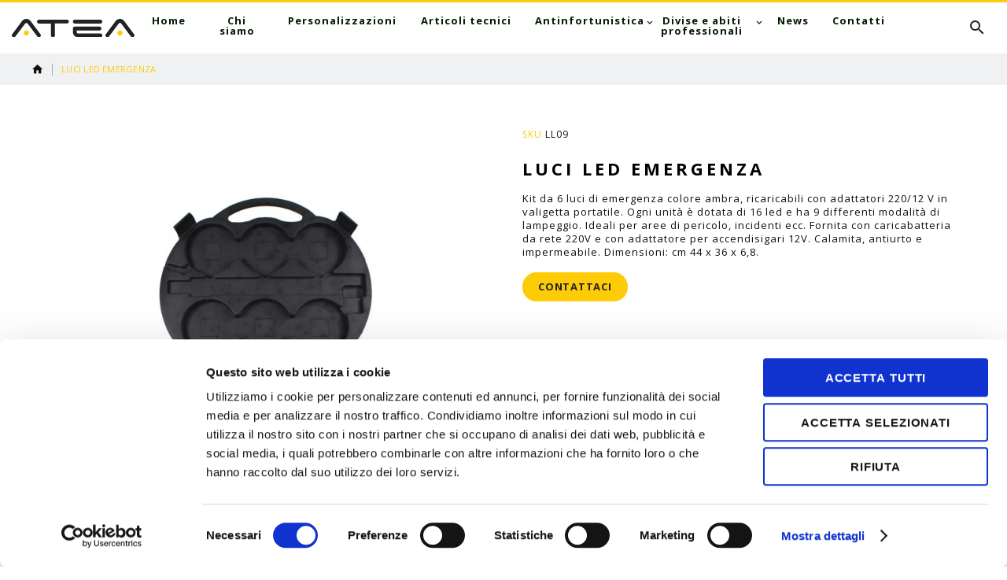

--- FILE ---
content_type: text/html; charset=UTF-8
request_url: https://www.ateasuisse.com/divise-e-abiti-professionali/luci-led-emergenza
body_size: 11546
content:
<!DOCTYPE html>
<html lang="it"><head prefix="og: http://ogp.me/ns# fb: http://ogp.me/ns/fb# product: http://ogp.me/ns/product#">
        <script data-cookieconsent="ignore">
	window.dataLayer = window.dataLayer || [];
	function gtag() {dataLayer.push(arguments);}
	gtag("consent", "default", {ad_storage: "denied", analytics_storage: "denied", functionality_storage: "denied", personalization_storage: "denied", security_storage: "granted", wait_for_update: 500,});
	gtag("set", "ads_data_redaction", true);
</script>
<script id="Cookiebot" src="https://consent.cookiebot.com/uc.js" data-cbid="4fd45577-377d-4c86-a3b1-90cdbcfa3dce" type="text/javascript" async></script><script>
    var BASE_URL = 'https://www.ateasuisse.com/';
    var require = {
        "baseUrl": "https://www.ateasuisse.com/static/version1750951693/frontend/Nw/atea/it_IT"
    };
</script>
        <meta charset="utf-8">
<meta name="title" content="Luci led emergenza">
<meta name="keywords" content="Luci led emergenza">
<meta name="robots" content="INDEX,FOLLOW">
<meta name="viewport" content="width=device-width, height=device-height, initial-scale=1.0, maximum-scale=1.0, user-scalable=0">
<meta name="format-detection" content="telephone=no">
<title>Luci led emergenza  | ATEA Suisse SA Articoli tecnici e Antiinfortunistica</title>
<link rel="stylesheet" type="text/css" media="all" href="https://www.ateasuisse.com/static/version1750951693/_cache/merged/d0bd31cbe4e6c11d43f3dee8f61ff161.min.css">
<link rel="stylesheet" type="text/css" media="screen and (min-width: 768px)" href="https://www.ateasuisse.com/static/version1750951693/frontend/Nw/atea/it_IT/css/styles-l.min.css">
<link rel="stylesheet" type="text/css" media="print" href="https://www.ateasuisse.com/static/version1750951693/frontend/Nw/atea/it_IT/css/print.min.css">
<link rel="stylesheet" type="text/css" media="all" href="//fonts.googleapis.com/css?family=Open+Sans:400,400i,700">
<link rel="stylesheet" type="text/css" href="https://www.ateasuisse.com/static/version1750951693/frontend/Nw/atea/it_IT/css/bootstrap-4-utilities.min.css">
<script type="text/javascript" src="https://www.ateasuisse.com/static/version1750951693/frontend/Nw/atea/it_IT/requirejs/require.min.js"></script>
<script type="text/javascript" src="https://www.ateasuisse.com/static/version1750951693/frontend/Nw/atea/it_IT/requirejs-min-resolver.min.js"></script>
<script type="text/javascript" src="https://www.ateasuisse.com/static/version1750951693/frontend/Nw/atea/it_IT/js/bundle/bundle0.min.js"></script>
<script type="text/javascript" src="https://www.ateasuisse.com/static/version1750951693/frontend/Nw/atea/it_IT/js/bundle/bundle1.min.js"></script>
<script type="text/javascript" src="https://www.ateasuisse.com/static/version1750951693/frontend/Nw/atea/it_IT/js/bundle/bundle2.min.js"></script>
<script type="text/javascript" src="https://www.ateasuisse.com/static/version1750951693/frontend/Nw/atea/it_IT/js/bundle/bundle3.min.js"></script>
<script type="text/javascript" src="https://www.ateasuisse.com/static/version1750951693/frontend/Nw/atea/it_IT/js/bundle/bundle4.min.js"></script>
<script type="text/javascript" src="https://www.ateasuisse.com/static/version1750951693/frontend/Nw/atea/it_IT/js/bundle/bundle5.min.js"></script>
<script type="text/javascript" src="https://www.ateasuisse.com/static/version1750951693/frontend/Nw/atea/it_IT/js/bundle/bundle6.min.js"></script>
<script type="text/javascript" src="https://www.ateasuisse.com/static/version1750951693/frontend/Nw/atea/it_IT/js/bundle/bundle7.min.js"></script>
<script type="text/javascript" src="https://www.ateasuisse.com/static/version1750951693/frontend/Nw/atea/it_IT/js/bundle/bundle8.min.js"></script>
<script type="text/javascript" src="https://www.ateasuisse.com/static/version1750951693/frontend/Nw/atea/it_IT/mage/requirejs/static.min.js"></script>
<script type="text/javascript" src="https://www.ateasuisse.com/static/version1750951693/frontend/Nw/atea/it_IT/mage/requirejs/mixins.min.js"></script>
<script type="text/javascript" src="https://www.ateasuisse.com/static/version1750951693/frontend/Nw/atea/it_IT/requirejs-config.min.js"></script>
<script type="text/javascript" src="https://www.ateasuisse.com/static/version1750951693/frontend/Nw/atea/it_IT/mage/polyfill.min.js"></script>
<script type="text/javascript" src="https://www.ateasuisse.com/static/version1750951693/frontend/Nw/atea/it_IT/StripeIntegration_Payments/js/stripe_payments.min.js"></script>
<link rel="stylesheet" type="text/css" media="all" href="https://www.ateasuisse.com/theme_options/css/index/">
<link rel="icon" type="image/x-icon" href="https://www.ateasuisse.com/media/favicon/websites/2/favicon.png">
<link rel="shortcut icon" type="image/x-icon" href="https://www.ateasuisse.com/media/favicon/websites/2/favicon.png">
        
    <script data-cookieconsent="ignore">
        window.dataLayer = window.dataLayer || [];
        function gtag() {dataLayer.push(arguments);}
        gtag('js', new Date());

        gtag('set', {'currency': 'EUR'});
        gtag('set', {'link_attribution': true});
        gtag('set', {'allow_ad_personalization_signals': true});
            </script>
    <!-- Google Tag Manager -->
    <script data-cookieconsent="ignore">(function(w,d,s,l,i){w[l]=w[l]||[];w[l].push({'gtm.start':
new Date().getTime(),event:'gtm.js'});var f=d.getElementsByTagName(s)[0],
j=d.createElement(s),dl=l!='dataLayer'?'&l='+l:'';j.async=true;j.src=
'https://www.googletagmanager.com/gtm.js?id='+i+dl;f.parentNode.insertBefore(j,f);
})(window,document,'script','dataLayer','GTM-WBWQWMQ');</script>
    <!-- End Google Tag Manager -->
<script>
    window.NW_ADDITIONS_CSS_HREFS = {
        'Nw_Additions/lib/swiper/swiper-bundle.min.css': "https:\/\/www.ateasuisse.com\/static\/version1750951693\/frontend\/Nw\/atea\/it_IT\/Nw_Additions\/lib\/swiper\/swiper-bundle.min.css",
        'Nw_Additions/lib/lightgallery/css/lightgallery-bundle.min.css': "https:\/\/www.ateasuisse.com\/static\/version1750951693\/frontend\/Nw\/atea\/it_IT\/Nw_Additions\/lib\/lightgallery\/css\/lightgallery-bundle.min.css"    }
</script><script>
    function selectVideoSource(videoId, delay) {
        setTimeout(function () {
            var video = (typeof videoId === 'string') ? document.getElementById(videoId) : videoId;
            var sources = video.querySelectorAll('source');

            for (var i = 0; i < sources.length; ++i) {
                var source = sources[i];

                if (window.matchMedia && window.matchMedia(source.dataset.media).matches) {
                    video.src = source.src;
                    break;
                }
            }
        }, ((typeof delay === 'undefined') ? 0 : delay));
    }
</script>

<meta property="og:type" content="product">
<meta property="og:title" content="Luci led emergenza">
<meta property="og:image" content="https://www.ateasuisse.com/media/catalog/product/cache/1ec24f0bcc468da289554677c2593f25/l/l-3141-4045/luci-led-emergenza-divise-e-abiti-professionali.jpg">
<meta property="og:description" content="Kit da 6 luci di emergenza colore ambra, ricaricabili con adattatori 220/12 V in valigetta portatile. Ogni unità è dotata di 16 led e ha 9 differenti modalità di lampeggio. Ideali per aree di pericolo, incidenti ecc. Fornita con caricabatteria da rete 220V e con adattatore per accendisigari 12V. Calamita, antiurto e impermeabile. Dimensioni: cm 44 x 36 x 6,8.">
<meta property="og:url" content="https://www.ateasuisse.com/luci-led-emergenza">
    <meta property="product:price:amount" content="0">
    <meta property="product:price:currency" content="EUR">
    </head>
    <body data-container="body" data-mage-init="{&quot;loaderAjax&quot;: {}, &quot;loader&quot;: { &quot;icon&quot;: &quot;https://www.ateasuisse.com/static/version1750951693/frontend/Nw/atea/it_IT/images/loader-2.gif&quot;}}" itemtype="http://schema.org/Product" itemscope="itemscope" class="catalog-product-view product-luci-led-emergenza categorypath-divise-e-abiti-professionali category-divise-e-abiti-professionali page-layout-1column">
                                                <script data-cookieconsent="ignore">
                    gtag(
                        'event',
                        'view_item',
                        {"items":[{"id":"LL09","name":"Luci led emergenza","list_name":"Divise e abiti professionali","category":"Pronto Intervento\/Torce e multi-tools","quantity":0,"price":0,"brand":"CdG"}]}                    );
                </script>
                                        <!--Facebook Pixel Added by Mageplaza GTM -->

    <!-- Google Tag Manager (noscript) -->
    <noscript>
        <iframe src="https://www.googletagmanager.com/ns.html?id=GTM-WBWQWMQ" height="0" width="0" style="display:none;visibility:hidden"></iframe>
    </noscript>
    <!-- End Google Tag Manager (noscript) -->
            <!-- Google Tag Manager DataLayer -->
                    <script data-cookieconsent="ignore">
                dataLayer.push({"remarketing_event":"view_item","value":0,"items":[{"id":"LL09","google_business_vertical":"retail"}],"ecommerce":{"detail":{"actionField":{"list":"Divise e abiti professionali"},"products":[{"id":"LL09","sku":"LL09","name":"Luci led emergenza","price":0,"brand":"CdG","attribute_set_id":"4","attribute_set_name":"Default","category":"Divise e abiti professionali","category_path":"Divise e abiti professionali"}]},"items":[{"item_id":"LL09","item_name":"Luci led emergenza","price":0,"item_brand":"CdG","item_list_name":"Divise e abiti professionali","item_list_id":"4","item_category":"Divise e abiti professionali"}]},"ga4_event":"view_item"});
            </script>
                <!-- End Google Tag Manager DataLayer -->
    

<script>
    window.cookiesConfig = window.cookiesConfig || {};
    window.cookiesConfig.secure = true;
</script>
<script>
    require.config({
        map: {
            '*': {
                wysiwygAdapter: 'mage/adminhtml/wysiwyg/tiny_mce/tinymce4Adapter'
            }
        }
    });
</script>
<div class="page-wrapper"><header class="page-header"><div class="container"><div class="header-logo-wrapper"><div class="logo-wrap"><span data-action="toggle-nav" class="action nav-toggle"><span>Toggle Nav</span></span>
<a class="logo" href="https://www.ateasuisse.com/" title="ATEA Suisse SA Articoli tecnici e Antiinfortunistica" aria-label="store logo">
    <img src="https://www.ateasuisse.com/static/version1750951693/frontend/Nw/atea/it_IT/images/logo-atea-suisse.svg" title="ATEA Suisse SA Articoli tecnici e Antiinfortunistica" alt="ATEA Suisse SA Articoli tecnici e Antiinfortunistica" width="200" height="32">
</a>
</div></div><div class="header-menu-wrapper"><div class="sm-header-nav-wrap sm-header-nav-wrap__topnav">
<div class="sm-header-nav-toggle"></div>
<div class="navigation-container">            <!-- Top Nav -->
    <nav class="navigation tm-navigation" role="navigation" data-action="navigation">
        <ul data-mage-init="{&quot;megamenu&quot;:{&quot;menus&quot;: &quot;li > ul, .megamenu-wrapper&quot;}}">
            <li class="level0 nav-1 first level-top "><a href="https://www.ateasuisse.com/" class="level-top "><span>Home</span></a></li><li class="level0 nav-2 level-top "><a href="https://www.ateasuisse.com/chi-siamo/" class="level-top "><span>Chi siamo</span></a></li><li class="level0 nav-3 level-top "><a href="https://www.ateasuisse.com/personalizzazioni/" class="level-top "><span>Personalizzazioni</span></a></li><li class="level0 nav-4 level-top "><a href="https://www.ateasuisse.com/articoli-tecnici/" class="level-top "><span>Articoli tecnici</span></a></li><li class="level0 nav-5 level-top  parent"><a href="https://www.ateasuisse.com/antinfortunistica" class="level-top "><span>Antinfortunistica</span></a><ul class="level0 submenu"><li class="level1 nav-5-1 first parent"><a href="https://www.ateasuisse.com/antinfortunistica/abbigliamento"><span>Abbigliamento</span></a><ul class="level1 submenu"><li class="level2 nav-5-1-1 first"><a href="https://www.ateasuisse.com/antinfortunistica/abbigliamento/abbigliamento-da-lavoro"><span>Abbigliamento da lavoro</span></a></li><li class="level2 nav-5-1-2"><a href="https://www.ateasuisse.com/antinfortunistica/abbigliamento/alta-visibilita"><span>Alta visibilità</span></a></li><li class="level2 nav-5-1-3"><a href="https://www.ateasuisse.com/antinfortunistica/abbigliamento/industriale"><span>Industriale</span></a></li><li class="level2 nav-5-1-4"><a href="https://www.ateasuisse.com/antinfortunistica/abbigliamento/monouso"><span>Monouso</span></a></li><li class="level2 nav-5-1-5"><a href="https://www.ateasuisse.com/antinfortunistica/abbigliamento/protezione-ignifuga-e-arco-elettrico"><span>Protezione ignifuga e arco elettrico</span></a></li><li class="level2 nav-5-1-6"><a href="https://www.ateasuisse.com/antinfortunistica/abbigliamento/calze-e-intimo-termico"><span>Calze e intimo termico</span></a></li><li class="level2 nav-5-1-7"><a href="https://www.ateasuisse.com/catalog/category/view/s/antipioggia/id/71/"><span>Antipioggia</span></a></li><li class="level2 nav-5-1-8"><a href="https://www.ateasuisse.com/antinfortunistica/abbigliamento/camici"><span>Camici</span></a></li><li class="level2 nav-5-1-9 last"><a href="https://www.ateasuisse.com/antinfortunistica/abbigliamento/abbigliamento-antifiamma"><span>Abbigliamento antifiamma</span></a></li></ul></li><li class="level1 nav-5-2 parent"><a href="https://www.ateasuisse.com/antinfortunistica/calzature-di-sicurezza"><span>Calzature di sicurezza</span></a><ul class="level1 submenu"><li class="level2 nav-5-2-1 first"><a href="https://www.ateasuisse.com/antinfortunistica/calzature-di-sicurezza/u-power"><span>U-power</span></a></li><li class="level2 nav-5-2-2"><a href="https://www.ateasuisse.com/antinfortunistica/calzature-di-sicurezza/diadora"><span>Diadora</span></a></li><li class="level2 nav-5-2-3"><a href="https://www.ateasuisse.com/antinfortunistica/calzature-di-sicurezza/reebok"><span>Reebok</span></a></li><li class="level2 nav-5-2-4"><a href="https://www.ateasuisse.com/antinfortunistica/calzature-di-sicurezza/cofra"><span>Cofra</span></a></li><li class="level2 nav-5-2-5"><a href="https://www.ateasuisse.com/antinfortunistica/calzature-di-sicurezza/pezzol"><span>Pezzol</span></a></li><li class="level2 nav-5-2-6"><a href="https://www.ateasuisse.com/antinfortunistica/calzature-di-sicurezza/antitaglio"><span>Antitaglio</span></a></li><li class="level2 nav-5-2-7"><a href="https://www.ateasuisse.com/antinfortunistica/calzature-di-sicurezza/stivali"><span>Stivali</span></a></li><li class="level2 nav-5-2-8 last"><a href="https://www.ateasuisse.com/antinfortunistica/calzature-di-sicurezza/alimentare-alimentare"><span>Alimentare</span></a></li></ul></li><li class="level1 nav-5-3 parent"><a href="https://www.ateasuisse.com/antinfortunistica/protezione-vie-respiratorie"><span>Protezione vie respiratorie</span></a><ul class="level1 submenu"><li class="level2 nav-5-3-1 first"><a href="https://www.ateasuisse.com/antinfortunistica/protezione-vie-respiratorie/respiratori"><span>Respiratori</span></a></li><li class="level2 nav-5-3-2"><a href="https://www.ateasuisse.com/antinfortunistica/protezione-vie-respiratorie/semimaschere"><span>Semimaschere</span></a></li><li class="level2 nav-5-3-3"><a href="https://www.ateasuisse.com/antinfortunistica/protezione-vie-respiratorie/autorespiratori"><span>Autorespiratori</span></a></li><li class="level2 nav-5-3-4 last"><a href="https://www.ateasuisse.com/antinfortunistica/protezione-vie-respiratorie/filtri"><span>Filtri</span></a></li></ul></li><li class="level1 nav-5-4"><a href="https://www.ateasuisse.com/antinfortunistica/protezione-mani"><span>Protezione mani</span></a></li><li class="level1 nav-5-5"><a href="https://www.ateasuisse.com/antinfortunistica/elmetti-e-visiere"><span>Elmetti e visiere</span></a></li><li class="level1 nav-5-6"><a href="https://www.ateasuisse.com/antinfortunistica/protezione-occhi"><span>Protezione occhi</span></a></li><li class="level1 nav-5-7"><a href="https://www.ateasuisse.com/antinfortunistica/protezione-antirumore"><span>Protezione antirumore</span></a></li><li class="level1 nav-5-8"><a href="https://www.ateasuisse.com/antinfortunistica/protezione-anticaduta"><span>Protezione anticaduta</span></a></li><li class="level1 nav-5-9"><a href="https://www.ateasuisse.com/antinfortunistica/pronto-soccorso"><span>Pronto soccorso</span></a></li><li class="level1 nav-5-10 last"><a href="https://www.ateasuisse.com/antinfortunistica/arredamenti"><span>Arredamenti</span></a></li></ul></li><li class="level0 nav-6 active level-top  parent"><a href="https://www.ateasuisse.com/divise-e-abiti-professionali" class="level-top "><span>Divise e abiti professionali</span></a><ul class="level0 submenu"><li class="level1 nav-6-1 first"><a href="https://www.ateasuisse.com/divise-e-abiti-professionali/pronto-intervento"><span>Pronto Intervento</span></a></li><li class="level1 nav-6-2"><a href="https://www.ateasuisse.com/divise-e-abiti-professionali/emergenza-soccorso"><span>Emergenza e soccorso</span></a></li><li class="level1 nav-6-3"><a href="https://www.ateasuisse.com/divise-e-abiti-professionali/vigilanza-sicurezza"><span>Vigilanza e sicurezza</span></a></li><li class="level1 nav-6-4"><a href="https://www.ateasuisse.com/divise-e-abiti-professionali/antincendio-boschivo"><span>Antincendio Boschivo</span></a></li><li class="level1 nav-6-5"><a href="https://www.ateasuisse.com/divise-e-abiti-professionali/antitaglio-forestale"><span>Antitaglio e forestale</span></a></li><li class="level1 nav-6-6"><a href="https://www.ateasuisse.com/divise-e-abiti-professionali/divise-professionali"><span>Divise professionali</span></a></li><li class="level1 nav-6-7 last"><a href="https://www.ateasuisse.com/divise-e-abiti-professionali/outdoor-tempo-libero"><span>Outdoor e tempo libero</span></a></li></ul></li><li class="level0 nav-7 level-top "><a href="https://www.ateasuisse.com/news" class="level-top "><span>News</span></a></li><li class="level0 nav-8 last level-top "><a href="https://www.ateasuisse.com/contatti/" class="level-top "><span>Contatti</span></a></li>        </ul>
    </nav>
</div></div></div><div class="header-content-wrapper"><div class="header-content"><div class="sm-header-panel-canvas"></div><div class="panel page-header__panel"><div class="left-panel">
    </div><div class="right-panel"><div class="block block-search">
    <div class="block block-title"><strong>Cerca</strong></div>
    <div class="block block-content">
        <form class="form minisearch" id="search_mini_form" action="https://www.ateasuisse.com/catalogsearch/result/" method="get">
            <label class="label" for="search" data-role="minisearch-label">
                <span>Cerca</span>
            </label>
            <div class="field search">
                <div class="control">
                    <input id="search" data-mage-init="{&quot;quickSearch&quot;:{
                                &quot;formSelector&quot;:&quot;#search_mini_form&quot;,
                                &quot;url&quot;:&quot;https://www.ateasuisse.com/search/ajax/suggest/&quot;,
                                &quot;destinationSelector&quot;:&quot;#search_autocomplete&quot;}
                           }" type="text" name="q" value="" placeholder="Inserisci le parole chiave" class="input-text" maxlength="128" role="combobox" aria-haspopup="false" aria-autocomplete="both" autocomplete="off">
                    <div class="actions">
                        <button type="submit" title="Cerca" class="action search">
                            <span>Cerca</span>
                        </button>
                    </div>
                </div>
                <div id="search_autocomplete" class="search-autocomplete"></div>
                <div class="nested">
    <a class="action advanced" href="https://www.ateasuisse.com/catalogsearch/advanced/" data-action="advanced-search">
        Ricerca avanzata    </a>
</div>
            </div>
        </form>
    </div>
</div>
</div></div></div></div></div></header><div class="breadcrumbs"></div>
<script type="text/x-magento-init">
    {
        ".breadcrumbs": {
            "breadcrumbs": {"categoryUrlSuffix":"","useCategoryPathInUrl":1,"product":"Luci led emergenza"}        }
    }
</script>
<main id="maincontent" class="page-main"><a id="contentarea" tabindex="-1"></a>
<div class="page messages"><div data-placeholder="messages"></div>
<div data-bind="scope: 'messages'">
    <!-- ko if: cookieMessages && cookieMessages.length > 0 -->
    <div role="alert" data-bind="foreach: { data: cookieMessages, as: 'message' }" class="messages">
        <div data-bind="attr: {
            class: 'message-' + message.type + ' ' + message.type + ' message',
            'data-ui-id': 'message-' + message.type
        }">
            <div data-bind="html: $parent.prepareMessageForHtml(message.text)"></div>
        </div>
    </div>
    <!-- /ko -->

    <!-- ko if: messages().messages && messages().messages.length > 0 -->
    <div role="alert" data-bind="foreach: { data: messages().messages, as: 'message' }" class="messages">
        <div data-bind="attr: {
            class: 'message-' + message.type + ' ' + message.type + ' message',
            'data-ui-id': 'message-' + message.type
        }">
            <div data-bind="html: $parent.prepareMessageForHtml(message.text)"></div>
        </div>
    </div>
    <!-- /ko -->
</div>
<script type="text/x-magento-init">
    {
        "*": {
            "Magento_Ui/js/core/app": {
                "components": {
                        "messages": {
                            "component": "Magento_Theme/js/view/messages"
                        }
                    }
                }
            }
    }
</script>
</div><div class="columns"><div class="column main"><div class="product-wrap"><div class="product media"><a id="gallery-prev-area" tabindex="-1"></a>
<div class="action-skip-wrapper"><a class="action skip gallery-next-area" href="#gallery-next-area">
    <span>
        Vai alla fine della galleria di immagini    </span>
</a>
</div>

<div class="gallery-placeholder _block-content-loading" data-gallery-role="gallery-placeholder">
    <img alt="main product photo" class="gallery-placeholder__image" src="https://www.ateasuisse.com/media/catalog/product/cache/807e8b9033c6bc58379fe6ea0429624b/l/l-3141-4045/luci-led-emergenza.jpg">
</div>

<script type="text/x-magento-init">
    {
        "[data-gallery-role=gallery-placeholder]": {
            "mage/gallery/gallery": {
                "mixins":["magnifier/magnify"],
                "magnifierOpts": {"fullscreenzoom":"20","top":"","left":"","width":0,"height":0,"eventType":"hover","enabled":false,"mode":"outside"},
                "data": [{"thumb":"https:\/\/www.ateasuisse.com\/media\/catalog\/product\/cache\/d610284adf3b7893ea462120862aaf38\/l\/l-3141-4045\/luci-led-emergenza.jpg","img":"https:\/\/www.ateasuisse.com\/media\/catalog\/product\/cache\/807e8b9033c6bc58379fe6ea0429624b\/l\/l-3141-4045\/luci-led-emergenza.jpg","full":"https:\/\/www.ateasuisse.com\/media\/catalog\/product\/cache\/b169b94a2b2f51c2380f6e990a04c6a1\/l\/l-3141-4045\/luci-led-emergenza.jpg","caption":"Luci led emergenza","position":null,"isMain":false,"type":"image","videoUrl":null}],
                "options": {"nav":"thumbs","loop":true,"keyboard":true,"arrows":true,"allowfullscreen":true,"showCaption":false,"width":700,"thumbwidth":98,"thumbheight":98,"height":700,"transitionduration":500,"transition":"crossfade","navarrows":true,"navtype":"slides","navdir":"horizontal","thumbmargin":15,"thumbborderwidth":1,"shadows":false,"maxheight":700},
                "fullscreen": {"nav":"thumbs","loop":true,"navdir":"horizontal","navarrows":false,"navtype":"slides","arrows":false,"showCaption":false,"transitionduration":500,"transition":"dissolve"},
                "breakpoints": {"mobile":{"conditions":{"max-width":"767px"},"options":{"options":{"nav":"dots"}}}}            }
        }
    }
</script>
<script type="text/x-magento-init">
    {
        "[data-gallery-role=gallery-placeholder]": {
            "Magento_ProductVideo/js/fotorama-add-video-events": {
                "videoData": [{"mediaType":"image","videoUrl":null,"isBase":false}],
                "videoSettings": [{"playIfBase":"0","showRelated":"0","videoAutoRestart":"0"}],
                "optionsVideoData": []            }
        }
    }
</script>
<div class="action-skip-wrapper"><a class="action skip gallery-prev-area" href="#gallery-prev-area">
    <span>
        Vai all'inizio della galleria di immagini    </span>
</a>
</div><a id="gallery-next-area" tabindex="-1"></a>
</div><div class="product-info-main"><div class="product-info-price"><div class="product-info-stock-sku">

<div class="product attribute sku">
            <strong class="type">SKU</strong>
        <div class="value" itemprop="sku">LL09</div>
</div>
</div><div class="manufacturer-logo-wrapper"><span class="manufacturer manufacturer--text">CdG</span></div><div class="page-title-wrapper product">
    <h1 class="page-title">
        <span class="base" data-ui-id="page-title-wrapper" itemprop="name">Luci led emergenza</span>    </h1>
    </div>

<div class="product attribute overview">
        <div class="value" itemprop="description">Kit da 6 luci di emergenza colore ambra, ricaricabili con adattatori 220/12 V in valigetta portatile. Ogni unità è dotata di 16 led e ha 9 differenti modalità di lampeggio. Ideali per aree di pericolo, incidenti ecc. Fornita con caricabatteria da rete 220V e con adattatore per accendisigari 12V. Calamita, antiurto e impermeabile. Dimensioni: cm 44 x 36 x 6,8.</div>
</div>

<a class="action primary stock available" href="https://www.ateasuisse.com/contatti/">
    <span>Contattaci</span>
</a>
</div></div></div>    <div class="product info detailed">
                <div class="product data items" data-mage-init="{&quot;tabs&quot;:{&quot;openedState&quot;:&quot;active&quot;}}">
                                                            <div class="data item title" data-role="collapsible" id="tab-label-additional">
                    <a class="data switch" tabindex="-1" data-toggle="trigger" href="#additional" id="tab-label-additional-title">
                        Maggiori Informazioni                    </a>
                </div>
                <div class="data item content" aria-labelledby="tab-label-additional-title" id="additional" data-role="content">
                        <div class="additional-attributes-wrapper">
        <div class="data additional-attributes" id="product-attribute-specs-table">
            <div class="attributes-caption">Maggiori Informazioni</div>
                            <div class="attributes-row">
                    <div class="attributes-label" scope="row">Marca</div>
                    <div class="attributes-data" data-th="Marca">CdG</div>
                </div>
                            <div class="attributes-row">
                    <div class="attributes-label" scope="row">Categoria</div>
                    <div class="attributes-data" data-th="Categoria">Torce e multi-tools</div>
                </div>
                            <div class="attributes-row">
                    <div class="attributes-label" scope="row">Tipologia</div>
                    <div class="attributes-data" data-th="Tipologia">Torce</div>
                </div>
                    </div>
    </div>
                </div>
                    </div>
    </div>
<input name="form_key" type="hidden" value="pI3EgL82P3spXvIV"><div id="authenticationPopup" data-bind="scope:'authenticationPopup'" style="display: none;">
    <script>
        window.authenticationPopup = {"autocomplete":"off","customerRegisterUrl":"https:\/\/www.ateasuisse.com\/customer\/account\/create\/","customerForgotPasswordUrl":"https:\/\/www.ateasuisse.com\/customer\/account\/forgotpassword\/","baseUrl":"https:\/\/www.ateasuisse.com\/"};
    </script>
    <!-- ko template: getTemplate() --><!-- /ko -->
    <script type="text/x-magento-init">
        {
            "#authenticationPopup": {
                "Magento_Ui/js/core/app": {"components":{"authenticationPopup":{"component":"Magento_Customer\/js\/view\/authentication-popup","children":{"messages":{"component":"Magento_Ui\/js\/view\/messages","displayArea":"messages"},"captcha":{"component":"Magento_Captcha\/js\/view\/checkout\/loginCaptcha","displayArea":"additional-login-form-fields","formId":"user_login","configSource":"checkout"},"msp_recaptcha":{"component":"MSP_ReCaptcha\/js\/reCaptcha","displayArea":"additional-login-form-fields","configSource":"checkoutConfig","reCaptchaId":"msp-recaptcha-popup-login","zone":"login","badge":"inline","settings":{"siteKey":"6LfniFYbAAAAAIbcCp1LwuSsCvD6GOQVkDrHyZ-7","size":"invisible","badge":"bottomright","theme":null,"lang":"it","enabled":{"login":false,"create":true,"forgot":true,"contact":true,"review":true,"newsletter":true,"sendfriend":true,"paypal":false}}},"amazon-button":{"component":"Amazon_Login\/js\/view\/login-button-wrapper","sortOrder":"0","displayArea":"additional-login-form-fields","config":{"tooltip":"Accedi in modo sicuro al nostro sito web utilizzando i dati Amazon di cui gi\u00e0 disponi.","componentDisabled":true}}}}}}            },
            "*": {
                "Magento_Ui/js/block-loader": "https\u003A\u002F\u002Fwww.ateasuisse.com\u002Fstatic\u002Fversion1750951693\u002Ffrontend\u002FNw\u002Fatea\u002Fit_IT\u002Fimages\u002Floader\u002D1.gif"
            }
        }
    </script>
</div>
<script type="text/x-magento-init">
    {
        "*": {
            "Magento_Customer/js/section-config": {
                "sections": {"stores\/store\/switch":["*"],"stores\/store\/switchrequest":["*"],"directory\/currency\/switch":["*"],"*":["messages"],"customer\/account\/logout":["*","recently_viewed_product","recently_compared_product","persistent"],"customer\/account\/loginpost":["*"],"customer\/account\/createpost":["*"],"customer\/account\/editpost":["*"],"customer\/ajax\/login":["checkout-data","cart","captcha"],"catalog\/product_compare\/add":["compare-products"],"catalog\/product_compare\/remove":["compare-products"],"catalog\/product_compare\/clear":["compare-products"],"sales\/guest\/reorder":["cart"],"sales\/order\/reorder":["cart"],"checkout\/cart\/add":["cart","directory-data"],"checkout\/cart\/delete":["cart"],"checkout\/cart\/updatepost":["cart"],"checkout\/cart\/updateitemoptions":["cart"],"checkout\/cart\/couponpost":["cart"],"checkout\/cart\/estimatepost":["cart"],"checkout\/cart\/estimateupdatepost":["cart"],"checkout\/onepage\/saveorder":["cart","checkout-data","last-ordered-items","amasty-checkout-data"],"checkout\/sidebar\/removeitem":["cart"],"checkout\/sidebar\/updateitemqty":["cart"],"rest\/*\/v1\/carts\/*\/payment-information":["cart","last-ordered-items","instant-purchase","amasty-checkout-data"],"rest\/*\/v1\/guest-carts\/*\/payment-information":["cart","amasty-checkout-data"],"rest\/*\/v1\/guest-carts\/*\/selected-payment-method":["cart","checkout-data"],"rest\/*\/v1\/carts\/*\/selected-payment-method":["cart","checkout-data","instant-purchase"],"customer\/address\/*":["instant-purchase"],"customer\/account\/*":["instant-purchase"],"vault\/cards\/deleteaction":["instant-purchase"],"multishipping\/checkout\/overviewpost":["cart"],"authorizenet\/directpost_payment\/place":["cart","checkout-data"],"paypal\/express\/placeorder":["cart","checkout-data","amasty-checkout-data"],"paypal\/payflowexpress\/placeorder":["cart","checkout-data","amasty-checkout-data"],"paypal\/express\/onauthorization":["cart","checkout-data"],"persistent\/index\/unsetcookie":["persistent"],"review\/product\/post":["review"],"braintree\/paypal\/placeorder":["cart","checkout-data"],"wishlist\/index\/add":["wishlist"],"wishlist\/index\/remove":["wishlist"],"wishlist\/index\/updateitemoptions":["wishlist"],"wishlist\/index\/update":["wishlist"],"wishlist\/index\/cart":["wishlist","cart"],"wishlist\/index\/fromcart":["wishlist","cart"],"wishlist\/index\/allcart":["wishlist","cart"],"wishlist\/shared\/allcart":["wishlist","cart"],"wishlist\/shared\/cart":["cart"]},
                "clientSideSections": ["checkout-data","cart-data","amasty-checkout-data"],
                "baseUrls": ["https:\/\/www.ateasuisse.com\/"],
                "sectionNames": ["messages","customer","compare-products","last-ordered-items","cart","directory-data","captcha","instant-purchase","persistent","review","wishlist","recently_viewed_product","recently_compared_product","product_data_storage","paypal-billing-agreement"]            }
        }
    }
</script>
<script type="text/x-magento-init">
    {
        "*": {
            "Magento_Customer/js/customer-data": {
                "sectionLoadUrl": "https\u003A\u002F\u002Fwww.ateasuisse.com\u002Fcustomer\u002Fsection\u002Fload\u002F",
                "expirableSectionLifetime": 60,
                "expirableSectionNames": ["cart","persistent"],
                "cookieLifeTime": "3600",
                "updateSessionUrl": "https\u003A\u002F\u002Fwww.ateasuisse.com\u002Fcustomer\u002Faccount\u002FupdateSession\u002F"
            }
        }
    }
</script>
<script type="text/x-magento-init">
    {
        "*": {
            "Magento_Customer/js/invalidation-processor": {
                "invalidationRules": {
                    "website-rule": {
                        "Magento_Customer/js/invalidation-rules/website-rule": {
                            "scopeConfig": {
                                "websiteId": "2"
                            }
                        }
                    }
                }
            }
        }
    }
</script>
<script type="text/x-magento-init">
    {
        "body": {
            "pageCache": {"url":"https:\/\/www.ateasuisse.com\/page_cache\/block\/render\/id\/3141\/category\/4\/","handles":["default","catalog_product_view","catalog_product_view_type_simple","catalog_product_view_id_3141","catalog_product_view_sku_LL09"],"originalRequest":{"route":"catalog","controller":"product","action":"view","uri":"\/divise-e-abiti-professionali\/luci-led-emergenza"},"versionCookieName":"private_content_version"}        }
    }
</script>

<!--Google Tag Manager: dataLayer - Added by Mageplaza-->
<script type="text/x-magento-init">
    {
        "body": {
            "requireCookie": {"noCookieUrl":"https:\/\/www.ateasuisse.com\/cookie\/index\/noCookies\/","triggers":[".action.towishlist"],"isRedirectCmsPage":true}        }
    }
</script>
<script type="text/x-magento-init">
    {
        "*": {
                "Magento_Catalog/js/product/view/provider": {
                    "data": {"items":{"3141":{"add_to_cart_button":{"post_data":"{\"action\":\"https:\\\/\\\/www.ateasuisse.com\\\/checkout\\\/cart\\\/add\\\/uenc\\\/%25uenc%25\\\/product\\\/3141\\\/\",\"data\":{\"product\":\"3141\",\"uenc\":\"%uenc%\"}}","url":"https:\/\/www.ateasuisse.com\/checkout\/cart\/add\/uenc\/%25uenc%25\/product\/3141\/","required_options":false},"add_to_compare_button":{"post_data":null,"url":"{\"action\":\"https:\\\/\\\/www.ateasuisse.com\\\/catalog\\\/product_compare\\\/add\\\/\",\"data\":{\"product\":\"3141\",\"uenc\":\"aHR0cHM6Ly93d3cuYXRlYXN1aXNzZS5jb20vZGl2aXNlLWUtYWJpdGktcHJvZmVzc2lvbmFsaS9sdWNpLWxlZC1lbWVyZ2VuemE,\"}}","required_options":null},"price_info":{"final_price":0,"max_price":0,"max_regular_price":0,"minimal_regular_price":0,"special_price":null,"minimal_price":0,"regular_price":0,"formatted_prices":{"final_price":"<span class=\"price\">0,00\u00a0\u20ac<\/span>","max_price":"<span class=\"price\">0,00\u00a0\u20ac<\/span>","minimal_price":"<span class=\"price\">0,00\u00a0\u20ac<\/span>","max_regular_price":"<span class=\"price\">0,00\u00a0\u20ac<\/span>","minimal_regular_price":null,"special_price":null,"regular_price":"<span class=\"price\">0,00\u00a0\u20ac<\/span>"},"extension_attributes":{"msrp":{"msrp_price":"<span class=\"price\">0,00\u00a0\u20ac<\/span>","is_applicable":"","is_shown_price_on_gesture":"","msrp_message":"","explanation_message":"Our price is lower than the manufacturer&#039;s &quot;minimum advertised price.&quot; As a result, we cannot show you the price in catalog or the product page. <br><br> You have no obligation to purchase the product once you know the price. You can simply remove the item from your cart."},"tax_adjustments":{"final_price":0,"max_price":0,"max_regular_price":0,"minimal_regular_price":0,"special_price":0,"minimal_price":0,"regular_price":0,"formatted_prices":{"final_price":"<span class=\"price\">0,00\u00a0\u20ac<\/span>","max_price":"<span class=\"price\">0,00\u00a0\u20ac<\/span>","minimal_price":"<span class=\"price\">0,00\u00a0\u20ac<\/span>","max_regular_price":"<span class=\"price\">0,00\u00a0\u20ac<\/span>","minimal_regular_price":null,"special_price":"<span class=\"price\">0,00\u00a0\u20ac<\/span>","regular_price":"<span class=\"price\">0,00\u00a0\u20ac<\/span>"}},"weee_attributes":[],"weee_adjustment":"<span class=\"price\">0,00\u00a0\u20ac<\/span>"}},"images":[{"url":"https:\/\/www.ateasuisse.com\/media\/catalog\/product\/cache\/1e8a03826e4e3d631eeb8546df72c9eb\/l\/l-3141-4045\/luci-led-emergenza-divise-e-abiti-professionali.jpg","code":"recently_viewed_products_grid_content_widget","height":240,"width":240,"label":"Luci led emergenza","resized_width":240,"resized_height":240},{"url":"https:\/\/www.ateasuisse.com\/media\/catalog\/product\/cache\/80f9a5fc2504a6ae4effa81b3b3256fb\/l\/l-3141-4045\/luci-led-emergenza-divise-e-abiti-professionali.jpg","code":"recently_viewed_products_list_content_widget","height":270,"width":270,"label":"Luci led emergenza","resized_width":270,"resized_height":270},{"url":"https:\/\/www.ateasuisse.com\/media\/catalog\/product\/cache\/51dacd3cdc60dda05019f2a5b23a4935\/l\/l-3141-4045\/luci-led-emergenza-divise-e-abiti-professionali.jpg","code":"recently_viewed_products_images_names_widget","height":140,"width":140,"label":"Luci led emergenza","resized_width":140,"resized_height":140},{"url":"https:\/\/www.ateasuisse.com\/media\/catalog\/product\/cache\/1e8a03826e4e3d631eeb8546df72c9eb\/l\/l-3141-4045\/luci-led-emergenza-divise-e-abiti-professionali.jpg","code":"recently_compared_products_grid_content_widget","height":240,"width":240,"label":"Luci led emergenza","resized_width":240,"resized_height":240},{"url":"https:\/\/www.ateasuisse.com\/media\/catalog\/product\/cache\/80f9a5fc2504a6ae4effa81b3b3256fb\/l\/l-3141-4045\/luci-led-emergenza-divise-e-abiti-professionali.jpg","code":"recently_compared_products_list_content_widget","height":270,"width":270,"label":"Luci led emergenza","resized_width":270,"resized_height":270},{"url":"https:\/\/www.ateasuisse.com\/media\/catalog\/product\/cache\/51dacd3cdc60dda05019f2a5b23a4935\/l\/l-3141-4045\/luci-led-emergenza-divise-e-abiti-professionali.jpg","code":"recently_compared_products_images_names_widget","height":140,"width":140,"label":"Luci led emergenza","resized_width":140,"resized_height":140}],"url":"https:\/\/www.ateasuisse.com\/luci-led-emergenza","id":3141,"name":"Luci led emergenza","type":"simple","is_salable":"","store_id":2,"currency_code":"EUR","extension_attributes":{"review_html":"","wishlist_button":{"post_data":null,"url":"{\"action\":\"https:\\\/\\\/www.ateasuisse.com\\\/wishlist\\\/index\\\/add\\\/\",\"data\":{\"product\":3141,\"uenc\":\"aHR0cHM6Ly93d3cuYXRlYXN1aXNzZS5jb20vZGl2aXNlLWUtYWJpdGktcHJvZmVzc2lvbmFsaS9sdWNpLWxlZC1lbWVyZ2VuemE,\"}}","required_options":null}}}},"store":"2","currency":"EUR","productCurrentScope":"website"}            }
        }
    }
</script>
</div></div></main><footer class="page-footer"><div class="footer content"><div class="footer-middle"><div class="container footer-grid-container"><div class="row"><div class="col-m-4 col-l-3"><div class="footer-col"><div class="footer-col-content mobile-visible">
  <div class="row">
    <div class="col-12 col-s-6 col-m-12">
      <a href="https://www.ateasuisse.com/">
        <img class="img-fluid footer-logo" src="https://www.ateasuisse.com/static/version1750951693/frontend/Nw/atea/it_IT/images/logo-atea-suisse-white.svg" alt="Atea Articoli Tecnici e Antinfortunistica SA">
      </a>
    </div>
	<div class="col-12 col-s-6 col-m-12">
      <ul class="list-icon mt-5 mt-s-0 mt-m-5">
        <li><span class="fa fa-map">&nbsp;</span>Via Roncaglia 5,<br>6883 Novazzano, Svizzera</li>
        <li><span class="fa fa-envelope">&nbsp;</span><a href="mailto:info@ateasuisse.com">info@ateasuisse.com</a></li>
        <li><span class="fa fa-phone">&nbsp;</span><a href="tel:+41916827815">+41 91 6827815</a></li>
      </ul>
    </div>
  </div>
</div></div></div><div class="col-m-4 col-l-3"><div class="footer-col"><h4>Informazioni</h4>
<div class="footer-col-content">
  <ul class="menu">
    <li><a href="https://www.ateasuisse.com/chi-siamo/">Chi siamo</a></li>
    <li><a href="https://www.ateasuisse.com/contatti/">Contatti</a></li>
    <li><a href="https://www.ateasuisse.com/privacy-policy/">Privacy Policy</a></li>
    <li><a href="https://www.ateasuisse.com/cookie-policy/">Cookie Policy</a></li>
  </ul>
</div></div></div><div class="col-m-4 col-l-3"><div class="footer-col"><h4>Prodotti</h4>
<div class="footer-col-content">
  <ul class="menu">
    <li><a href="https://www.ateasuisse.com/articoli-tecnici/">Articoli tecnici</a></li>
    <li><a href="https://www.ateasuisse.com/antinfortunistica/">Antinfortunistica</a></li>
    <li><a href="https://www.ateasuisse.com/divise-e-abiti-professionali/">Divise e abiti professionali</a></li>
    <li><a href="https://www.ateasuisse.com/personalizzazioni/">Personalizzazioni</a></li>
  </ul>
</div></div></div><div class="col-l-3"><div class="footer-col"><h4>Newsletter</h4>
<div class="footer-col-content footer-col-content--newsletter">
  <p>Iscriviti alla nostra newsletter per rimanere aggiornato su novità e promozioni esclusive.</p>
  <div class="block newsletter">
    <div class="content">
        <form class="form subscribe" novalidate action="https://www.ateasuisse.com/newsletter/subscriber/new/" method="post" data-mage-init="{&quot;validation&quot;: {&quot;errorClass&quot;: &quot;mage-error&quot;}}" id="newsletter-validate-detail">
            <div class="field newsletter">
                <div class="control">
                    <input name="email" type="email" id="newsletter" placeholder="Inserisci la tua email" data-mage-init="{&quot;mage/trim-input&quot;:{}}" data-validate="{required:true, 'validate-email':true}">
                </div>
            </div>
            <div class="privacy-row">
                <div class="field-privacy choice required privacy">
    <input type="checkbox" name="privacy_flag" title="Dichiaro di aver letto l'informativa privacy ed esprimo il mio consenso al trattamento dei dati per le finalità indicate." value="1" id="privacy_flag6975ecccd043e" class="checkbox" data-validate="{required:true}">
    <label for="privacy_flag6975ecccd043e" class="label">
        <span>Dichiaro di aver letto l'informativa privacy ed esprimo il mio consenso al trattamento dei dati per le finalità indicate. (<a href="https://www.ateasuisse.com/privacy-policy/" target="_blank">leggi informativa privacy</a>) </span>
    </label>
</div>
            </div>
            <div class="actions">
                <button class="action newsletter primary" title="Iscriviti" type="submit" aria-label="Subscribe">
                    <span>Iscriviti</span>
                </button>
            </div>
        </form>
    </div>
</div>

</div>
</div></div></div></div></div><div class="field-recaptcha" id="msp-recaptcha-58312e2256fb5bcda606e9b5046e00ef-container" data-bind="scope:'msp-recaptcha-58312e2256fb5bcda606e9b5046e00ef'">
    <!-- ko template: getTemplate() --><!-- /ko -->
</div>

<script type="text/javascript">
    require(['jquery', 'domReady!'], function ($) {
        $('#msp-recaptcha-58312e2256fb5bcda606e9b5046e00ef-container')
            .appendTo('#newsletter-validate-detail');
    });
</script>

<script type="text/x-magento-init">
{
    "#msp-recaptcha-58312e2256fb5bcda606e9b5046e00ef-container": {
        "Magento_Ui/js/core/app": {"components":{"msp-recaptcha-58312e2256fb5bcda606e9b5046e00ef":{"component":"MSP_ReCaptcha\/js\/reCaptcha","reCaptchaId":"msp-recaptcha-58312e2256fb5bcda606e9b5046e00ef","zone":"newsletter","badge":"bottomright","settings":{"siteKey":"6LfniFYbAAAAAIbcCp1LwuSsCvD6GOQVkDrHyZ-7","size":"invisible","badge":"bottomright","theme":null,"lang":"it","enabled":{"login":false,"create":true,"forgot":true,"contact":true,"review":true,"newsletter":true,"sendfriend":true,"paypal":false}}}}}    }
}
</script>
<div class="footer-panel"><div class="container"><div class="col-m-9 footer-panel-col-1"><div>ATEA SUISSE SA - Via Roncaglia 5, 6883 Novazzano, Svizzera</div></div><div class="col-m-3 mt-3 mt-m-0 footer-panel-col-2"><div><a title="NewVisibility Web Agency" href="https://www.newvisibility.it" target="_blank">NewVisibility Web Agency</a></div></div></div></div></div></footer><script type="text/x-magento-init">
    {
        "*": {
            "theme": {},
            "theme.fx": {}
        }
    }
</script>

<script type="text/x-magento-init">
{"*": {"googleMapPagePlugin": {"pluginPageData":{"contacts":{"width":"100%","height":"400","show_on":null,"selector":null},"api":"AIzaSyAKQoFdlYod5VAQ1AyT7ej5fHk3iCMbZBo"}}}}
</script>




<script type="text/x-magento-init">
        {
            "*": {
                "Magento_Ui/js/core/app": {
                    "components": {
                        "storage-manager": {
                            "component": "Magento_Catalog/js/storage-manager",
                            "appendTo": "",
                            "storagesConfiguration" : {"recently_viewed_product":{"requestConfig":{"syncUrl":"https:\/\/www.ateasuisse.com\/catalog\/product\/frontend_action_synchronize\/"},"lifetime":"1000","allowToSendRequest":null},"recently_compared_product":{"requestConfig":{"syncUrl":"https:\/\/www.ateasuisse.com\/catalog\/product\/frontend_action_synchronize\/"},"lifetime":"1000","allowToSendRequest":null},"product_data_storage":{"updateRequestConfig":{"url":"https:\/\/www.ateasuisse.com\/rest\/atea_it\/V1\/products-render-info"},"requestConfig":{"syncUrl":"https:\/\/www.ateasuisse.com\/catalog\/product\/frontend_action_synchronize\/"},"allowToSendRequest":null}}                        }
                    }
                }
            }
        }
</script>

<script type="text/x-magento-init">
    {
        "*": {
            "mage/cookies": {
                "expires": null,
                "path": "\u002F",
                "domain": ".www.ateasuisse.com",
                "secure": false,
                "lifetime": "3600"
            }
        }
    }
</script>
    <noscript>
        <div class="message global noscript">
            <div class="content">
                <p>
                    <strong>I JavaScript sembrano essere disabilitati nel tuo browser.</strong>
                    <span>Per una migliore esperienza sul nostro sito, assicurati di attivare i javascript nel tuo browser.</span>
                </p>
            </div>
        </div>
    </noscript>
<script type="text/x-magento-init">
    {
        "*": {
            "themeOptions": {
            	"isToTopButton": 0,
            	"isStickyMenu": 1,
            	"isTiltJs": 0,
            	"stickParams" : {
            		"scrollHide": true
            	},
            	"tiltParams": {
            		"maxTilt": "10",
            		"perspective": "100"
            		            	}
            }
        }
    }
</script><!--
    For frontend area dictionary file is inserted into html head in Magento/Translation/view/base/templates/dictionary.phtml
    Same translation mechanism should be introduced for admin area in 2.4 version.
-->
    <script>
        require.config({
            deps: [
                'jquery',
                'mage/translate',
                'jquery/jquery-storageapi'
            ],
            callback: function ($) {
                'use strict';

                var dependencies = [],
                    versionObj;

                $.initNamespaceStorage('mage-translation-storage');
                $.initNamespaceStorage('mage-translation-file-version');
                versionObj = $.localStorage.get('mage-translation-file-version');

                
                if (versionObj.version !== '63a36673069fe4b6676a4c713711d0edb0a65dd6') {
                    dependencies.push(
                        'text!js-translation.json'
                    );

                }

                require.config({
                    deps: dependencies,
                    callback: function (string) {
                        if (typeof string === 'string') {
                            $.mage.translate.add(JSON.parse(string));
                            $.localStorage.set('mage-translation-storage', string);
                            $.localStorage.set(
                                'mage-translation-file-version',
                                {
                                    version: '63a36673069fe4b6676a4c713711d0edb0a65dd6'
                                }
                            );
                        } else {
                            $.mage.translate.add($.localStorage.get('mage-translation-storage'));
                        }
                    }
                });
            }
        });
    </script>
<script type="application/ld+json">
    {
      	"@context": "http://schema.org",
     	"@type": "Organization",
     	"name": "ATEA SUISSE SA",
      	"url": "https://www.ateasuisse.com/",
      	"logo": "https://www.ateasuisse.com/media/logo/websites/2/logo-atea-suisse.png",
      	"contactPoint" : [{
			"@type" : "ContactPoint",
			"telephone" : "+41 91 6827815",
			"contactType" : "customer support",
			"availableLanguage" : ["Italian"]
	 	}],
	 	"sameAs": []    }
</script><div class="scrollToTop">To Top</div></div>    </body>

</html>


--- FILE ---
content_type: text/html; charset=utf-8
request_url: https://www.google.com/recaptcha/api2/anchor?ar=1&k=6LfniFYbAAAAAIbcCp1LwuSsCvD6GOQVkDrHyZ-7&co=aHR0cHM6Ly93d3cuYXRlYXN1aXNzZS5jb206NDQz&hl=it&v=PoyoqOPhxBO7pBk68S4YbpHZ&size=invisible&badge=bottomright&anchor-ms=20000&execute-ms=30000&cb=80nwf2n6rp06
body_size: 48727
content:
<!DOCTYPE HTML><html dir="ltr" lang="it"><head><meta http-equiv="Content-Type" content="text/html; charset=UTF-8">
<meta http-equiv="X-UA-Compatible" content="IE=edge">
<title>reCAPTCHA</title>
<style type="text/css">
/* cyrillic-ext */
@font-face {
  font-family: 'Roboto';
  font-style: normal;
  font-weight: 400;
  font-stretch: 100%;
  src: url(//fonts.gstatic.com/s/roboto/v48/KFO7CnqEu92Fr1ME7kSn66aGLdTylUAMa3GUBHMdazTgWw.woff2) format('woff2');
  unicode-range: U+0460-052F, U+1C80-1C8A, U+20B4, U+2DE0-2DFF, U+A640-A69F, U+FE2E-FE2F;
}
/* cyrillic */
@font-face {
  font-family: 'Roboto';
  font-style: normal;
  font-weight: 400;
  font-stretch: 100%;
  src: url(//fonts.gstatic.com/s/roboto/v48/KFO7CnqEu92Fr1ME7kSn66aGLdTylUAMa3iUBHMdazTgWw.woff2) format('woff2');
  unicode-range: U+0301, U+0400-045F, U+0490-0491, U+04B0-04B1, U+2116;
}
/* greek-ext */
@font-face {
  font-family: 'Roboto';
  font-style: normal;
  font-weight: 400;
  font-stretch: 100%;
  src: url(//fonts.gstatic.com/s/roboto/v48/KFO7CnqEu92Fr1ME7kSn66aGLdTylUAMa3CUBHMdazTgWw.woff2) format('woff2');
  unicode-range: U+1F00-1FFF;
}
/* greek */
@font-face {
  font-family: 'Roboto';
  font-style: normal;
  font-weight: 400;
  font-stretch: 100%;
  src: url(//fonts.gstatic.com/s/roboto/v48/KFO7CnqEu92Fr1ME7kSn66aGLdTylUAMa3-UBHMdazTgWw.woff2) format('woff2');
  unicode-range: U+0370-0377, U+037A-037F, U+0384-038A, U+038C, U+038E-03A1, U+03A3-03FF;
}
/* math */
@font-face {
  font-family: 'Roboto';
  font-style: normal;
  font-weight: 400;
  font-stretch: 100%;
  src: url(//fonts.gstatic.com/s/roboto/v48/KFO7CnqEu92Fr1ME7kSn66aGLdTylUAMawCUBHMdazTgWw.woff2) format('woff2');
  unicode-range: U+0302-0303, U+0305, U+0307-0308, U+0310, U+0312, U+0315, U+031A, U+0326-0327, U+032C, U+032F-0330, U+0332-0333, U+0338, U+033A, U+0346, U+034D, U+0391-03A1, U+03A3-03A9, U+03B1-03C9, U+03D1, U+03D5-03D6, U+03F0-03F1, U+03F4-03F5, U+2016-2017, U+2034-2038, U+203C, U+2040, U+2043, U+2047, U+2050, U+2057, U+205F, U+2070-2071, U+2074-208E, U+2090-209C, U+20D0-20DC, U+20E1, U+20E5-20EF, U+2100-2112, U+2114-2115, U+2117-2121, U+2123-214F, U+2190, U+2192, U+2194-21AE, U+21B0-21E5, U+21F1-21F2, U+21F4-2211, U+2213-2214, U+2216-22FF, U+2308-230B, U+2310, U+2319, U+231C-2321, U+2336-237A, U+237C, U+2395, U+239B-23B7, U+23D0, U+23DC-23E1, U+2474-2475, U+25AF, U+25B3, U+25B7, U+25BD, U+25C1, U+25CA, U+25CC, U+25FB, U+266D-266F, U+27C0-27FF, U+2900-2AFF, U+2B0E-2B11, U+2B30-2B4C, U+2BFE, U+3030, U+FF5B, U+FF5D, U+1D400-1D7FF, U+1EE00-1EEFF;
}
/* symbols */
@font-face {
  font-family: 'Roboto';
  font-style: normal;
  font-weight: 400;
  font-stretch: 100%;
  src: url(//fonts.gstatic.com/s/roboto/v48/KFO7CnqEu92Fr1ME7kSn66aGLdTylUAMaxKUBHMdazTgWw.woff2) format('woff2');
  unicode-range: U+0001-000C, U+000E-001F, U+007F-009F, U+20DD-20E0, U+20E2-20E4, U+2150-218F, U+2190, U+2192, U+2194-2199, U+21AF, U+21E6-21F0, U+21F3, U+2218-2219, U+2299, U+22C4-22C6, U+2300-243F, U+2440-244A, U+2460-24FF, U+25A0-27BF, U+2800-28FF, U+2921-2922, U+2981, U+29BF, U+29EB, U+2B00-2BFF, U+4DC0-4DFF, U+FFF9-FFFB, U+10140-1018E, U+10190-1019C, U+101A0, U+101D0-101FD, U+102E0-102FB, U+10E60-10E7E, U+1D2C0-1D2D3, U+1D2E0-1D37F, U+1F000-1F0FF, U+1F100-1F1AD, U+1F1E6-1F1FF, U+1F30D-1F30F, U+1F315, U+1F31C, U+1F31E, U+1F320-1F32C, U+1F336, U+1F378, U+1F37D, U+1F382, U+1F393-1F39F, U+1F3A7-1F3A8, U+1F3AC-1F3AF, U+1F3C2, U+1F3C4-1F3C6, U+1F3CA-1F3CE, U+1F3D4-1F3E0, U+1F3ED, U+1F3F1-1F3F3, U+1F3F5-1F3F7, U+1F408, U+1F415, U+1F41F, U+1F426, U+1F43F, U+1F441-1F442, U+1F444, U+1F446-1F449, U+1F44C-1F44E, U+1F453, U+1F46A, U+1F47D, U+1F4A3, U+1F4B0, U+1F4B3, U+1F4B9, U+1F4BB, U+1F4BF, U+1F4C8-1F4CB, U+1F4D6, U+1F4DA, U+1F4DF, U+1F4E3-1F4E6, U+1F4EA-1F4ED, U+1F4F7, U+1F4F9-1F4FB, U+1F4FD-1F4FE, U+1F503, U+1F507-1F50B, U+1F50D, U+1F512-1F513, U+1F53E-1F54A, U+1F54F-1F5FA, U+1F610, U+1F650-1F67F, U+1F687, U+1F68D, U+1F691, U+1F694, U+1F698, U+1F6AD, U+1F6B2, U+1F6B9-1F6BA, U+1F6BC, U+1F6C6-1F6CF, U+1F6D3-1F6D7, U+1F6E0-1F6EA, U+1F6F0-1F6F3, U+1F6F7-1F6FC, U+1F700-1F7FF, U+1F800-1F80B, U+1F810-1F847, U+1F850-1F859, U+1F860-1F887, U+1F890-1F8AD, U+1F8B0-1F8BB, U+1F8C0-1F8C1, U+1F900-1F90B, U+1F93B, U+1F946, U+1F984, U+1F996, U+1F9E9, U+1FA00-1FA6F, U+1FA70-1FA7C, U+1FA80-1FA89, U+1FA8F-1FAC6, U+1FACE-1FADC, U+1FADF-1FAE9, U+1FAF0-1FAF8, U+1FB00-1FBFF;
}
/* vietnamese */
@font-face {
  font-family: 'Roboto';
  font-style: normal;
  font-weight: 400;
  font-stretch: 100%;
  src: url(//fonts.gstatic.com/s/roboto/v48/KFO7CnqEu92Fr1ME7kSn66aGLdTylUAMa3OUBHMdazTgWw.woff2) format('woff2');
  unicode-range: U+0102-0103, U+0110-0111, U+0128-0129, U+0168-0169, U+01A0-01A1, U+01AF-01B0, U+0300-0301, U+0303-0304, U+0308-0309, U+0323, U+0329, U+1EA0-1EF9, U+20AB;
}
/* latin-ext */
@font-face {
  font-family: 'Roboto';
  font-style: normal;
  font-weight: 400;
  font-stretch: 100%;
  src: url(//fonts.gstatic.com/s/roboto/v48/KFO7CnqEu92Fr1ME7kSn66aGLdTylUAMa3KUBHMdazTgWw.woff2) format('woff2');
  unicode-range: U+0100-02BA, U+02BD-02C5, U+02C7-02CC, U+02CE-02D7, U+02DD-02FF, U+0304, U+0308, U+0329, U+1D00-1DBF, U+1E00-1E9F, U+1EF2-1EFF, U+2020, U+20A0-20AB, U+20AD-20C0, U+2113, U+2C60-2C7F, U+A720-A7FF;
}
/* latin */
@font-face {
  font-family: 'Roboto';
  font-style: normal;
  font-weight: 400;
  font-stretch: 100%;
  src: url(//fonts.gstatic.com/s/roboto/v48/KFO7CnqEu92Fr1ME7kSn66aGLdTylUAMa3yUBHMdazQ.woff2) format('woff2');
  unicode-range: U+0000-00FF, U+0131, U+0152-0153, U+02BB-02BC, U+02C6, U+02DA, U+02DC, U+0304, U+0308, U+0329, U+2000-206F, U+20AC, U+2122, U+2191, U+2193, U+2212, U+2215, U+FEFF, U+FFFD;
}
/* cyrillic-ext */
@font-face {
  font-family: 'Roboto';
  font-style: normal;
  font-weight: 500;
  font-stretch: 100%;
  src: url(//fonts.gstatic.com/s/roboto/v48/KFO7CnqEu92Fr1ME7kSn66aGLdTylUAMa3GUBHMdazTgWw.woff2) format('woff2');
  unicode-range: U+0460-052F, U+1C80-1C8A, U+20B4, U+2DE0-2DFF, U+A640-A69F, U+FE2E-FE2F;
}
/* cyrillic */
@font-face {
  font-family: 'Roboto';
  font-style: normal;
  font-weight: 500;
  font-stretch: 100%;
  src: url(//fonts.gstatic.com/s/roboto/v48/KFO7CnqEu92Fr1ME7kSn66aGLdTylUAMa3iUBHMdazTgWw.woff2) format('woff2');
  unicode-range: U+0301, U+0400-045F, U+0490-0491, U+04B0-04B1, U+2116;
}
/* greek-ext */
@font-face {
  font-family: 'Roboto';
  font-style: normal;
  font-weight: 500;
  font-stretch: 100%;
  src: url(//fonts.gstatic.com/s/roboto/v48/KFO7CnqEu92Fr1ME7kSn66aGLdTylUAMa3CUBHMdazTgWw.woff2) format('woff2');
  unicode-range: U+1F00-1FFF;
}
/* greek */
@font-face {
  font-family: 'Roboto';
  font-style: normal;
  font-weight: 500;
  font-stretch: 100%;
  src: url(//fonts.gstatic.com/s/roboto/v48/KFO7CnqEu92Fr1ME7kSn66aGLdTylUAMa3-UBHMdazTgWw.woff2) format('woff2');
  unicode-range: U+0370-0377, U+037A-037F, U+0384-038A, U+038C, U+038E-03A1, U+03A3-03FF;
}
/* math */
@font-face {
  font-family: 'Roboto';
  font-style: normal;
  font-weight: 500;
  font-stretch: 100%;
  src: url(//fonts.gstatic.com/s/roboto/v48/KFO7CnqEu92Fr1ME7kSn66aGLdTylUAMawCUBHMdazTgWw.woff2) format('woff2');
  unicode-range: U+0302-0303, U+0305, U+0307-0308, U+0310, U+0312, U+0315, U+031A, U+0326-0327, U+032C, U+032F-0330, U+0332-0333, U+0338, U+033A, U+0346, U+034D, U+0391-03A1, U+03A3-03A9, U+03B1-03C9, U+03D1, U+03D5-03D6, U+03F0-03F1, U+03F4-03F5, U+2016-2017, U+2034-2038, U+203C, U+2040, U+2043, U+2047, U+2050, U+2057, U+205F, U+2070-2071, U+2074-208E, U+2090-209C, U+20D0-20DC, U+20E1, U+20E5-20EF, U+2100-2112, U+2114-2115, U+2117-2121, U+2123-214F, U+2190, U+2192, U+2194-21AE, U+21B0-21E5, U+21F1-21F2, U+21F4-2211, U+2213-2214, U+2216-22FF, U+2308-230B, U+2310, U+2319, U+231C-2321, U+2336-237A, U+237C, U+2395, U+239B-23B7, U+23D0, U+23DC-23E1, U+2474-2475, U+25AF, U+25B3, U+25B7, U+25BD, U+25C1, U+25CA, U+25CC, U+25FB, U+266D-266F, U+27C0-27FF, U+2900-2AFF, U+2B0E-2B11, U+2B30-2B4C, U+2BFE, U+3030, U+FF5B, U+FF5D, U+1D400-1D7FF, U+1EE00-1EEFF;
}
/* symbols */
@font-face {
  font-family: 'Roboto';
  font-style: normal;
  font-weight: 500;
  font-stretch: 100%;
  src: url(//fonts.gstatic.com/s/roboto/v48/KFO7CnqEu92Fr1ME7kSn66aGLdTylUAMaxKUBHMdazTgWw.woff2) format('woff2');
  unicode-range: U+0001-000C, U+000E-001F, U+007F-009F, U+20DD-20E0, U+20E2-20E4, U+2150-218F, U+2190, U+2192, U+2194-2199, U+21AF, U+21E6-21F0, U+21F3, U+2218-2219, U+2299, U+22C4-22C6, U+2300-243F, U+2440-244A, U+2460-24FF, U+25A0-27BF, U+2800-28FF, U+2921-2922, U+2981, U+29BF, U+29EB, U+2B00-2BFF, U+4DC0-4DFF, U+FFF9-FFFB, U+10140-1018E, U+10190-1019C, U+101A0, U+101D0-101FD, U+102E0-102FB, U+10E60-10E7E, U+1D2C0-1D2D3, U+1D2E0-1D37F, U+1F000-1F0FF, U+1F100-1F1AD, U+1F1E6-1F1FF, U+1F30D-1F30F, U+1F315, U+1F31C, U+1F31E, U+1F320-1F32C, U+1F336, U+1F378, U+1F37D, U+1F382, U+1F393-1F39F, U+1F3A7-1F3A8, U+1F3AC-1F3AF, U+1F3C2, U+1F3C4-1F3C6, U+1F3CA-1F3CE, U+1F3D4-1F3E0, U+1F3ED, U+1F3F1-1F3F3, U+1F3F5-1F3F7, U+1F408, U+1F415, U+1F41F, U+1F426, U+1F43F, U+1F441-1F442, U+1F444, U+1F446-1F449, U+1F44C-1F44E, U+1F453, U+1F46A, U+1F47D, U+1F4A3, U+1F4B0, U+1F4B3, U+1F4B9, U+1F4BB, U+1F4BF, U+1F4C8-1F4CB, U+1F4D6, U+1F4DA, U+1F4DF, U+1F4E3-1F4E6, U+1F4EA-1F4ED, U+1F4F7, U+1F4F9-1F4FB, U+1F4FD-1F4FE, U+1F503, U+1F507-1F50B, U+1F50D, U+1F512-1F513, U+1F53E-1F54A, U+1F54F-1F5FA, U+1F610, U+1F650-1F67F, U+1F687, U+1F68D, U+1F691, U+1F694, U+1F698, U+1F6AD, U+1F6B2, U+1F6B9-1F6BA, U+1F6BC, U+1F6C6-1F6CF, U+1F6D3-1F6D7, U+1F6E0-1F6EA, U+1F6F0-1F6F3, U+1F6F7-1F6FC, U+1F700-1F7FF, U+1F800-1F80B, U+1F810-1F847, U+1F850-1F859, U+1F860-1F887, U+1F890-1F8AD, U+1F8B0-1F8BB, U+1F8C0-1F8C1, U+1F900-1F90B, U+1F93B, U+1F946, U+1F984, U+1F996, U+1F9E9, U+1FA00-1FA6F, U+1FA70-1FA7C, U+1FA80-1FA89, U+1FA8F-1FAC6, U+1FACE-1FADC, U+1FADF-1FAE9, U+1FAF0-1FAF8, U+1FB00-1FBFF;
}
/* vietnamese */
@font-face {
  font-family: 'Roboto';
  font-style: normal;
  font-weight: 500;
  font-stretch: 100%;
  src: url(//fonts.gstatic.com/s/roboto/v48/KFO7CnqEu92Fr1ME7kSn66aGLdTylUAMa3OUBHMdazTgWw.woff2) format('woff2');
  unicode-range: U+0102-0103, U+0110-0111, U+0128-0129, U+0168-0169, U+01A0-01A1, U+01AF-01B0, U+0300-0301, U+0303-0304, U+0308-0309, U+0323, U+0329, U+1EA0-1EF9, U+20AB;
}
/* latin-ext */
@font-face {
  font-family: 'Roboto';
  font-style: normal;
  font-weight: 500;
  font-stretch: 100%;
  src: url(//fonts.gstatic.com/s/roboto/v48/KFO7CnqEu92Fr1ME7kSn66aGLdTylUAMa3KUBHMdazTgWw.woff2) format('woff2');
  unicode-range: U+0100-02BA, U+02BD-02C5, U+02C7-02CC, U+02CE-02D7, U+02DD-02FF, U+0304, U+0308, U+0329, U+1D00-1DBF, U+1E00-1E9F, U+1EF2-1EFF, U+2020, U+20A0-20AB, U+20AD-20C0, U+2113, U+2C60-2C7F, U+A720-A7FF;
}
/* latin */
@font-face {
  font-family: 'Roboto';
  font-style: normal;
  font-weight: 500;
  font-stretch: 100%;
  src: url(//fonts.gstatic.com/s/roboto/v48/KFO7CnqEu92Fr1ME7kSn66aGLdTylUAMa3yUBHMdazQ.woff2) format('woff2');
  unicode-range: U+0000-00FF, U+0131, U+0152-0153, U+02BB-02BC, U+02C6, U+02DA, U+02DC, U+0304, U+0308, U+0329, U+2000-206F, U+20AC, U+2122, U+2191, U+2193, U+2212, U+2215, U+FEFF, U+FFFD;
}
/* cyrillic-ext */
@font-face {
  font-family: 'Roboto';
  font-style: normal;
  font-weight: 900;
  font-stretch: 100%;
  src: url(//fonts.gstatic.com/s/roboto/v48/KFO7CnqEu92Fr1ME7kSn66aGLdTylUAMa3GUBHMdazTgWw.woff2) format('woff2');
  unicode-range: U+0460-052F, U+1C80-1C8A, U+20B4, U+2DE0-2DFF, U+A640-A69F, U+FE2E-FE2F;
}
/* cyrillic */
@font-face {
  font-family: 'Roboto';
  font-style: normal;
  font-weight: 900;
  font-stretch: 100%;
  src: url(//fonts.gstatic.com/s/roboto/v48/KFO7CnqEu92Fr1ME7kSn66aGLdTylUAMa3iUBHMdazTgWw.woff2) format('woff2');
  unicode-range: U+0301, U+0400-045F, U+0490-0491, U+04B0-04B1, U+2116;
}
/* greek-ext */
@font-face {
  font-family: 'Roboto';
  font-style: normal;
  font-weight: 900;
  font-stretch: 100%;
  src: url(//fonts.gstatic.com/s/roboto/v48/KFO7CnqEu92Fr1ME7kSn66aGLdTylUAMa3CUBHMdazTgWw.woff2) format('woff2');
  unicode-range: U+1F00-1FFF;
}
/* greek */
@font-face {
  font-family: 'Roboto';
  font-style: normal;
  font-weight: 900;
  font-stretch: 100%;
  src: url(//fonts.gstatic.com/s/roboto/v48/KFO7CnqEu92Fr1ME7kSn66aGLdTylUAMa3-UBHMdazTgWw.woff2) format('woff2');
  unicode-range: U+0370-0377, U+037A-037F, U+0384-038A, U+038C, U+038E-03A1, U+03A3-03FF;
}
/* math */
@font-face {
  font-family: 'Roboto';
  font-style: normal;
  font-weight: 900;
  font-stretch: 100%;
  src: url(//fonts.gstatic.com/s/roboto/v48/KFO7CnqEu92Fr1ME7kSn66aGLdTylUAMawCUBHMdazTgWw.woff2) format('woff2');
  unicode-range: U+0302-0303, U+0305, U+0307-0308, U+0310, U+0312, U+0315, U+031A, U+0326-0327, U+032C, U+032F-0330, U+0332-0333, U+0338, U+033A, U+0346, U+034D, U+0391-03A1, U+03A3-03A9, U+03B1-03C9, U+03D1, U+03D5-03D6, U+03F0-03F1, U+03F4-03F5, U+2016-2017, U+2034-2038, U+203C, U+2040, U+2043, U+2047, U+2050, U+2057, U+205F, U+2070-2071, U+2074-208E, U+2090-209C, U+20D0-20DC, U+20E1, U+20E5-20EF, U+2100-2112, U+2114-2115, U+2117-2121, U+2123-214F, U+2190, U+2192, U+2194-21AE, U+21B0-21E5, U+21F1-21F2, U+21F4-2211, U+2213-2214, U+2216-22FF, U+2308-230B, U+2310, U+2319, U+231C-2321, U+2336-237A, U+237C, U+2395, U+239B-23B7, U+23D0, U+23DC-23E1, U+2474-2475, U+25AF, U+25B3, U+25B7, U+25BD, U+25C1, U+25CA, U+25CC, U+25FB, U+266D-266F, U+27C0-27FF, U+2900-2AFF, U+2B0E-2B11, U+2B30-2B4C, U+2BFE, U+3030, U+FF5B, U+FF5D, U+1D400-1D7FF, U+1EE00-1EEFF;
}
/* symbols */
@font-face {
  font-family: 'Roboto';
  font-style: normal;
  font-weight: 900;
  font-stretch: 100%;
  src: url(//fonts.gstatic.com/s/roboto/v48/KFO7CnqEu92Fr1ME7kSn66aGLdTylUAMaxKUBHMdazTgWw.woff2) format('woff2');
  unicode-range: U+0001-000C, U+000E-001F, U+007F-009F, U+20DD-20E0, U+20E2-20E4, U+2150-218F, U+2190, U+2192, U+2194-2199, U+21AF, U+21E6-21F0, U+21F3, U+2218-2219, U+2299, U+22C4-22C6, U+2300-243F, U+2440-244A, U+2460-24FF, U+25A0-27BF, U+2800-28FF, U+2921-2922, U+2981, U+29BF, U+29EB, U+2B00-2BFF, U+4DC0-4DFF, U+FFF9-FFFB, U+10140-1018E, U+10190-1019C, U+101A0, U+101D0-101FD, U+102E0-102FB, U+10E60-10E7E, U+1D2C0-1D2D3, U+1D2E0-1D37F, U+1F000-1F0FF, U+1F100-1F1AD, U+1F1E6-1F1FF, U+1F30D-1F30F, U+1F315, U+1F31C, U+1F31E, U+1F320-1F32C, U+1F336, U+1F378, U+1F37D, U+1F382, U+1F393-1F39F, U+1F3A7-1F3A8, U+1F3AC-1F3AF, U+1F3C2, U+1F3C4-1F3C6, U+1F3CA-1F3CE, U+1F3D4-1F3E0, U+1F3ED, U+1F3F1-1F3F3, U+1F3F5-1F3F7, U+1F408, U+1F415, U+1F41F, U+1F426, U+1F43F, U+1F441-1F442, U+1F444, U+1F446-1F449, U+1F44C-1F44E, U+1F453, U+1F46A, U+1F47D, U+1F4A3, U+1F4B0, U+1F4B3, U+1F4B9, U+1F4BB, U+1F4BF, U+1F4C8-1F4CB, U+1F4D6, U+1F4DA, U+1F4DF, U+1F4E3-1F4E6, U+1F4EA-1F4ED, U+1F4F7, U+1F4F9-1F4FB, U+1F4FD-1F4FE, U+1F503, U+1F507-1F50B, U+1F50D, U+1F512-1F513, U+1F53E-1F54A, U+1F54F-1F5FA, U+1F610, U+1F650-1F67F, U+1F687, U+1F68D, U+1F691, U+1F694, U+1F698, U+1F6AD, U+1F6B2, U+1F6B9-1F6BA, U+1F6BC, U+1F6C6-1F6CF, U+1F6D3-1F6D7, U+1F6E0-1F6EA, U+1F6F0-1F6F3, U+1F6F7-1F6FC, U+1F700-1F7FF, U+1F800-1F80B, U+1F810-1F847, U+1F850-1F859, U+1F860-1F887, U+1F890-1F8AD, U+1F8B0-1F8BB, U+1F8C0-1F8C1, U+1F900-1F90B, U+1F93B, U+1F946, U+1F984, U+1F996, U+1F9E9, U+1FA00-1FA6F, U+1FA70-1FA7C, U+1FA80-1FA89, U+1FA8F-1FAC6, U+1FACE-1FADC, U+1FADF-1FAE9, U+1FAF0-1FAF8, U+1FB00-1FBFF;
}
/* vietnamese */
@font-face {
  font-family: 'Roboto';
  font-style: normal;
  font-weight: 900;
  font-stretch: 100%;
  src: url(//fonts.gstatic.com/s/roboto/v48/KFO7CnqEu92Fr1ME7kSn66aGLdTylUAMa3OUBHMdazTgWw.woff2) format('woff2');
  unicode-range: U+0102-0103, U+0110-0111, U+0128-0129, U+0168-0169, U+01A0-01A1, U+01AF-01B0, U+0300-0301, U+0303-0304, U+0308-0309, U+0323, U+0329, U+1EA0-1EF9, U+20AB;
}
/* latin-ext */
@font-face {
  font-family: 'Roboto';
  font-style: normal;
  font-weight: 900;
  font-stretch: 100%;
  src: url(//fonts.gstatic.com/s/roboto/v48/KFO7CnqEu92Fr1ME7kSn66aGLdTylUAMa3KUBHMdazTgWw.woff2) format('woff2');
  unicode-range: U+0100-02BA, U+02BD-02C5, U+02C7-02CC, U+02CE-02D7, U+02DD-02FF, U+0304, U+0308, U+0329, U+1D00-1DBF, U+1E00-1E9F, U+1EF2-1EFF, U+2020, U+20A0-20AB, U+20AD-20C0, U+2113, U+2C60-2C7F, U+A720-A7FF;
}
/* latin */
@font-face {
  font-family: 'Roboto';
  font-style: normal;
  font-weight: 900;
  font-stretch: 100%;
  src: url(//fonts.gstatic.com/s/roboto/v48/KFO7CnqEu92Fr1ME7kSn66aGLdTylUAMa3yUBHMdazQ.woff2) format('woff2');
  unicode-range: U+0000-00FF, U+0131, U+0152-0153, U+02BB-02BC, U+02C6, U+02DA, U+02DC, U+0304, U+0308, U+0329, U+2000-206F, U+20AC, U+2122, U+2191, U+2193, U+2212, U+2215, U+FEFF, U+FFFD;
}

</style>
<link rel="stylesheet" type="text/css" href="https://www.gstatic.com/recaptcha/releases/PoyoqOPhxBO7pBk68S4YbpHZ/styles__ltr.css">
<script nonce="tsC881ua4RBy_Kplj4zqQw" type="text/javascript">window['__recaptcha_api'] = 'https://www.google.com/recaptcha/api2/';</script>
<script type="text/javascript" src="https://www.gstatic.com/recaptcha/releases/PoyoqOPhxBO7pBk68S4YbpHZ/recaptcha__it.js" nonce="tsC881ua4RBy_Kplj4zqQw">
      
    </script></head>
<body><div id="rc-anchor-alert" class="rc-anchor-alert"></div>
<input type="hidden" id="recaptcha-token" value="[base64]">
<script type="text/javascript" nonce="tsC881ua4RBy_Kplj4zqQw">
      recaptcha.anchor.Main.init("[\x22ainput\x22,[\x22bgdata\x22,\x22\x22,\[base64]/[base64]/[base64]/ZyhXLGgpOnEoW04sMjEsbF0sVywwKSxoKSxmYWxzZSxmYWxzZSl9Y2F0Y2goayl7RygzNTgsVyk/[base64]/[base64]/[base64]/[base64]/[base64]/[base64]/[base64]/bmV3IEJbT10oRFswXSk6dz09Mj9uZXcgQltPXShEWzBdLERbMV0pOnc9PTM/bmV3IEJbT10oRFswXSxEWzFdLERbMl0pOnc9PTQ/[base64]/[base64]/[base64]/[base64]/[base64]\\u003d\x22,\[base64]\x22,\x22JMKcWhbDh8OEwoNTwqkTEsOZVCrDghPCrzAyw60aw67Du8Kcw7jCm2IRLEpuUMO/IMO/K8OJw6TDhSlCwpvCmMO/TjUjdcOZQMOYwpbDncO4LBfDiMKIw4Qww6U+WyjDlMK0fQ/CkUZQw47Ct8K+bcKpwrXCt18Qw6TDtcKGCsO4FsOYwpAUOnnCkyMPd0h2wo7CrSQRIMKAw4LDmT7DrMODwokeOQHCk0vCrcOmwrdaJwRTwqMVR0HCjDrCrcOGeQ1Bwq/[base64]/wp9dwpwqeV5AJEZtWMKIw7jDsMKdZ07CnkzCo8Oiw79fwqHCk8KNBjfCpV58XcOdA8OqJi/DkghwJMONARLCqWnDlkgdwqJJJ0zDjwFWw6wXajnDrErDhcONVjTDkGLDpk7DrcONKXIgLHAbwoZiwpQVwpBzcS1yw5vCtsKXw5HDqCQ1wpVnwonDvsOTwrMww73DucOLZVsrwoJNShpgwrPCqlh6aMOcwoDCiEhvT2/CtW5Fw5HCkmJJw7LCvcOSVhB9eT/DkifCsz9KcxF2w5hkwrwJLMOfw67CoMK3XHUvwo9MfDrCncOewpETw7xiwqTCqXbCtsKUMRDCsxldW8O4QSrDtTM9RcKtw6VKGnx8eMOfw6ZWAMKtZsO5PlBwFnDCj8ODecOjQFnCt8O4NW/CiSLCkRIew47Ds2EXbMOIwqfDuV4uJCkSw5rDp8OuRSEKIcO0OsKMw5rCgVrDvMO/FcOmw4dDw6nChMKkw73Dn3vCmkTDncOtw6TCuWjClVLCssKKw6Nnw7xHwoxkTzMFw6nDhcKXw7xlwqrDt8KicMOxwrdhWcOAw5omB2TCm1JYw61kw756w44YwrTDucOtAGLCi33Dhj/CjyfDpcKqwpbCj8OyZcOyYcOgSXh5w6ZBwoHCk0PDvcO7EMOaw4gBw5fDpi5tLRrDpy/CqAVAwpbDmxUQCy7Dm8KxYAhrw6hrU8KnN0XCqhpbCcObw7Fww4bDocK9RTXDjcKLwrhHFsOjfAnDpTwywoRBw7p1UnEmwp7DtsOnw7IfMn9BMWbCk8KaBsKRWMOdw4Q2LwcrwrAFw5bCun02w4rDjMKUMMO2IsKCKsKnbW7CgUpAAGjDgsKLwq1wPMOPw5bDssKfRF/CjQbDpMKVFcKDwqA7woXCjMOwwo/DhMKxUcO3w7PCn0IXSsOxwq7Ck8OMEnDDqlMHMsOvKkRSw6LDtMKWZXzDrFw2UsOYwotLTlVBXzbDvsKUw6F/cMK7F0XCmALDkMK+w6Fowqcowr/Dj23DoGJtw6bCq8OtwpJ/OsK6ZcO1MwPCgMKgFEg9wqhODXoEEmjCg8KRw7IMQmlwSsKHwqrCiHzDusKjw5pVw4tYwprDocKkO21lc8OWIDnCjhfChMOVw4BgGEfCt8K1EGfDjMK+w6M0w7ZQwqdKQEXDhsO7AsKlCMKXV0h1wozDtH5zJz/CjlFkL8O/KBowwrnCmsKHKV/CnMK1EcK9w6vCjsKbKcOjwqEVworDtcK2McO8w7nCsMK6TMKTCnLCqRvCuDowZcKNwqDDvsO1w4JLw7Q6BMK6w61NZRnDmwZuG8O2HsKFCww6w4lBYsOAZMK2wrHClcK2wrdRbDXCvMO9wobCqD/DmB/Dj8O0CMK6wqrDoWbDiEnDrk7Cl0wWwo07YcOUw57CqsOTw6g0wpnDjsOwZDpWw6dsYsOXSVBvwrEOw5/DlHFyVVfCqRnCisKhw5QcTMOpwocxw7Iyw63DssK4AW9ywrTCrDE4ScKIYcKKPMOdwrHCglgqXsKlwobCnMOqBwtSwo3DqMOMwr16dMKPw63DoCIGRSXDujDDhcKZw54vw6bDssKewrXDsyHDtWPClV/[base64]/[base64]/[base64]/Lmk4w4kOw4PDn13CuMKtbsKQw7rDksKjw4jClyBYb2A1w64FJcOIw45yBB3Cq0bDs8OJw5jDl8KBw7XCp8K6D0PDp8KXwofCsnHDosOKJDLClcOewofDtlHCmw4Hwrcnw6jDoMKVSCVwdmDCn8Ocwr3Dh8K9UMO5dcO+K8K3JsKzF8OYXD/[base64]/[base64]/Dg8Omw7kYwqMfL8OmVW4Bw7bCpcO0w7LDkGwWw4tAw7/[base64]/HlDCnUfCisOCw50XTMKoPsOtwqDCt8OGwo0TF8KNf8OxecKVw4c6AcOkCyF9HcKMCk/DkMO+w5cACsOtPnvCgMKHwrDCsMKFwqNmIWsjGUsBw4XChFUBw5gnRlTDuh7DpMKFBMOdw5bDrzlGZBnCsXPDkhnDmcOIE8KSw6XDpznCki3DlcO/V3QiR8OwIMKBSnVnLh5dwo7Cp25Sw7bCs8KTwr88w7bCvMKtw54IFH0wAsOnw5HDtT9JHMOlRTouDFkYwpQuLMKWwqbCsCIfP2d8UsOTwqdRw5s5woHCu8KOw5wQSMKGaMOiP3LDtsOCw5ImRMK8Jh9EZ8OTMQrDkCcVw74XOcOrOsOZwpFJYjwSR8KSDQ/DlwZ5XCvDiQHCsyBlS8Ogw7nCk8KqdiFbwqg4wrhOw5lUX0wmwqwqw5DCnyzDhsOzBEk3IcO1OyUYwoEieiMXAD9BRgYBJMKId8ORZsO2DAHCpCjCvnZZwoQgTxUMwr/DtMKtw7nDl8K0ZFrDnzdgw6hVw6xADsKEe3nDkFQvYMOYLsKCw6jDksOCT2thZsOZOG9Vw7/[base64]/[base64]/CtUN0bsK7w67DlsKNwqEIMMKMd8KUwr8Xw7TCiEpxT8O1DMOBSA9sw6DCtm0Xw5YpPsODAcOsCRLCqW5rTsOvwoHCnRzCncOne8OHX28/[base64]/CgkVmOcKtUUdSw5pSCzNewrjCiMKCJEx+woFQwoJqw4YGJMKtc8O4w4HCjsKpwqrCqsObw5VTwobCrC1twr/CoC/DqMOULi/CizXDgcOHP8Kxeg0hwpcSw7BsfF7CtAp7wrVMw6RuWkwIbMK+HMOJTMOCLMOAw75Nw7jCmMO/AHjCkX5Ew4wUVMKSw4bCngNjXTXCoSnDpGIzw6/CoRE/McO6OjjCoUrCqj5cRDbDpsOpw61Zf8K9HsKHwoJ1wpEPwowiIjttwoPDosK5wq/[base64]/Duy7CsH7DpB7DtXXDj3bDh8KODcKadgYFw4InIC95w6AAw4wgCcKHYDcCbQo1JTUUwrjCnGnDlRzCssOSw6ACwqonw67DncKAw4R3U8KQwoHDusOMWiXCmkjCv8K1wr8CwosOw4IBPl3CrHJzw5gRVzfCs8OuOsOafn/DsEIdMMOIwrcXaUcgBMOTw5XCtyVswoDDkcKwwojDmcOBIVgFe8KLw7/[base64]/DhSbDqyhzC8KTF8OnWz3DmMKJDmMaw6TClTTCiSMmwp3DucK0w6Z7wq7CqsOWQ8KNNsK2M8Ofw7kNMC7Do19ZZRrCpsOSKUAAPMKNwp4Kwoo6RMOnw5pVw4NrwrlLU8OBNsKhw7FBTjUkw7J9woXCkcOff8O8Lz/Cn8OEw5VTw6zDlcOFf8Ofw4vDg8OMwpshwrTCgcOnGQ/DiE8uwqHDp8KXYGBBVMOaLWHDmsKswoF6w4/DvMOcwrAWwpbDnFNUw6s+woRhw6hJTgHDikLCrWbDkg3CuMOYaBLCnmRnW8KvXxPCgcOqw4o4JDltY3t3HcOJw5nCicO6bXDDlxRMJ0kXI2fDrA4IAQoUazMmacK6MUXCrMOJLcKfwpjCjsKAYCF9bnzCssKbc8KGw7vCtR/DuHrCpsOhwprCvHxmRsK/[base64]/Cuy4Gw4nDkBEHwrHDmUlbwozCl0E5w4nChwcgwq8Lw4Eowow9w6haw6kUBMK8wpTDgUXCrMO3JsObY8OJw7/[base64]/wqfCsn5AwpHDlgdtTWXCnHXDvGlEwrNiS8OjKwIvwpU6LkpZworCgDrDo8Ouw6RfBcOdCMO/E8Kkw6Q8NcK9w7DDo8O1ZMKDw6zCrcKvFFPDocKZw7YjEU/CvS/DhTACDcOlW3Mjwp/CmjjCn8OjOUDCoXpJw4dowrvCmMOTw4LCtcKDX3/CtX/DvcOTw4TDh8ObPcOtw4QRw7bDvsKbKxF5CRxNVMKJwoTDmknCmwTDsjAyw5h/wqDCtsOjVsKdGlPCr05OTcO2wqnCuENpGlYiwpLDig16w59ufmnDvk3Dh2xYf8Kcw6PCnMOqw44kKmLDksO3wozCqcOnH8OyacOAcsK7w5TDuFrDpx/DjsO+CcOdEwPCtBkyLsOLwq0EHsOnwo5oE8Kow5FPwp5LTsOGwq/DvsKLbhUqw57DhMO7XATDiVbCtcOXMBDCmW8TIit7w6PCkADDu2HCr2g+c1DDiQjCtnoOXgolw43DqsO6OR3Dt0BrTiIye8O+wqbDkGx8w4EPw4g1w5MHwqXCqMKFFiLDj8KTwr8qwoXDo2MSw71LJEwfEkPCpXHCpwQEw6EPdsOkHQcMw6/CsMOxwqPDpSQNJsKGw7ZBYk40wrrCmMK/wrLDrMOsw63Cp8Oew5nDs8K6ak1kw6rDizEqfw3CpsOeXcOGw5nDs8Khw74Tw6zDv8K6wqHCuMOOX1rCtXRUw7PCmiXCt2nDiMKvw7dLD8KnbMKxEmDChDEZw7DCr8OBwoMmw6PDnMKwwobCoHEwdsOIwpLCqsOrw6NDeMK7Am/CkMK9DxzDv8KbacOiWldbY31Cw6AHdWZGYsOLf8Ktw5bDs8KWw4QhUsKTC8KUQjkVCMOIw5HDulPDqgTDrHTCrm5OC8KJecOzw6haw5Ahw61oJyzCr8KjeSrCncKqc8O/w6ZMw79oMcKhw4XCl8OUwqbCiRfCi8OIwpHCucK+VzjClFs2c8KQwonDocKZwqVfIi4CJzjClylmwp7DkHItwovDqcOfw57CvcKbwp7DtWXDmMOAw5LDnGHCu3LChsKuJCxXw7xoQzLDu8OCw67Ct1XDiH3Du8O/[base64]/A8O9STZQwoLCn35DTy9DF8KHwo3DkUp3wp8mw5g4HBHDjAzCuMKgPsK7wrjDoMOgwpjDh8OjORjDsMKZazDCn8OJwo5Bw47DvsKlwp1jTMOdw55VwoktwpDCjiEpw7ZIecOvwpkrGcOCw7zCt8Obw5s2wpbDu8OIX8OGw6h4wrnCpwMjJsKfw6w2w7jCtFnCoH/CrxVKwqp3QXzCkGjDgRkTwprDqsKUcVU4wqAZI2nCksKyw53Cp0TCuz/CpjHDrcObw75UwqM3wqLDtyvCocKmW8OAw69PfWMQw5cVwrhwcFlORcKow4ZYwoXDrDVkwq7CqTjCiGHDuGF5w5fCr8K0w7HCsQI9wo9Cw4JEPMO4wonCvsO0wqHCucKCUk0Nwr3Co8KGLTfDkMORw6cmw4jDncKww4djS0/[base64]/CiMKka8KQwqx7E15ZPcKzHcOnw54mw6FqU8K1wo4FWQ1+wo1uY8KwwpwYw6DDgUBJWRvDiMOPwq7CssO8HBPCn8OFwpUpwpU1w75SH8OXYy16C8Odd8KAFsOZMTrClXcjw6vDlV0nw6JGwpomw4LCnWQnA8O5wrXDqHAQw4PCpGzCkMK/G2vCh8K+MWgmIFIlCMOSwpvDs2bDusK3w73CpVfDv8OAcjXDsVdEw7tZw5Brw5vCnsK3wogMAcKMRgjDgRDCiRbChSTDuQBpw5nDmMOVIjQQwrBbRMOMw5MzV8OHVjsjQMOpK8OYR8O3wrvCtELCsEoWIcOzNzTCicKYw5zDj1t/wqhNJsO6IcOvw6LDnCRXw47DvS15w67CrcKMwovDoMO7wpHCjFLDjiNGw5HCkj/[base64]/Dnwofw53DmwvCjAjDnx59wqDCssOAw6FKb20dw6/DiUTDnsKUe3Jvw5YZasKTw7Frw7FBwoPCiRPDsH8Bw5M1wrtOw7jDicOow7LDj8Kmw7p6LMKEw63DhnzDnMOADwPCnnLCqcK+Pg7Ci8K/[base64]/DvMODPsKPE1I+wqoERMKQd8Kewq57wqPCrsOQUAMmw4UAwrvCijLCkcOZdsOHGWTCsMO3wpUNw74Uw6zCi3/DiBApwoU7K33CjTUJQ8Odw6vCoAsGw6/CgMKAWU4HwrbCuMOUw4/[base64]/CisKLOcK8SD3CtxQXwowYw5DClRJvw5QwOh/CmcKnwoVOw5fCmcO6S1gVwqbDlsKkw4EDIMO0w5IDw5XDnMOxw6s9w5ZNwoXDmsOefRzDvCfCtMO5QlhQwpEWFWTDqMKUdMKMw6FAw7huw4nDqsKbw6hqwqjChMODw7DDkFZ2UBPCjMKawqnDohBgw4dHw6fCrllmwpfCr1DDusKVw4VRw7fDtsOFwpMCJ8OEK8K/[base64]/NsK/McO5wqXCm8KHwo0wcMOwM8Osw55nw5jDlMKCHETDrTkYwowyOn4hw7PDjnrCr8OKeEdpwpJcJVbDgcODwofChcOuwojCoMKgwqzDqwkSwrjDkFbCvcKuw5cTQQ7DvMOXwpzCpMO6wrNFwpDDszcoU27Drj7CjGsNUlbDmSI9wq3CpCkKAMOGPH1TSMKgwofDlMOzw6/DgUBvfMK8FMOpPsObw4cnfsK1KMKCwonDpGzCksOUwot4wpjCnRMaLlTDlsOVwotcJWYHw7xOw6xhbsOHw4bDm0Y8w7s+EgHDqcKsw5Bow5vCmMK/TsK+TxJlcyN2b8O8wrnCpcKKGhBOw6kyw5DDjsOIwoxxw7LCp34rw6nCpmbDng/CmsO/wqxOw6XCv8O5wp0+wp/[base64]/wqIpIBsxw6/CmcKjw7rDksK3wp7DhMKnwoBfZsO/w7zCisO7wq44TC7Dnn82Dm0gw48pw4hcwq7CsU/DtU4zKyPDg8OvalHDlQ3DqMKVExrCsMKfw6rCvsKtGUd3KnNzOsK3w7UPABvDmHFIwo3DqHxMw4UNwrnDq8K+D8O5w5TDqcKNJ3XDgMOFQ8KTwrZCwqbChsKBN0TCmFBHw6PCkUE6QcKhD2lLw4jCmcOYw7TDkcK2Ll/Ciht0AMOJDsKYasO1wohEHjLDmMO8w4DDusKiwrXCtsKWw40vAcK9wpHDscOlfSPCl8KgU8Oow4RQwrfCvcKOwqpWdcObRsKhwrAowpHCocOiRljDpsKxw5bDsGodwqs+XcKpw741ACnDosKWRV99wpTCt2BMwozCqFjCux/DqxzCkCUtw7/DqsKDwojCv8OlwqU1HsOtZsOQbMOFFVDCt8KmEiJ7wqzDoXxHwpowfAI8AhEMw4LDlMKZwrPDhMKUw7Nxw5sdPgwxw5tOTT/CrcKQw4zDr8KYw5bDoifDjxx1w5fCmcKNH8OmSlPCo2rDtBLCh8KHZl0XDjHDnUDCtcKHw4dzTBBew4DDrwJecADCp1PDoS4wCjDCiMKCDMOxQBAUwqpJEsOpw4s4CCE7acO3w7zCncK/Mjx4wr3DssKEBXAuR8OALcOLaXjCvGgvwr/DlMKFwohaBSPDpMKWC8OeMEHCiAvDvMK2SxNjAkLCvcKYw6ghwqAJfcKnTsOJw6LCusOLekhBwpk2LsKXKsOqw7vCiFgbAcOswrp8ESsBFcOpw7vCnjTCkMOQw6zCt8KqwqrClcO5NcKLWiBfQEvDvsO6w6AINsOjw6XCiGHCqsO5w4XClsKvw6/[base64]/DvsOEcMOpwpYXw6rDssOywo/Cp31lLsKiYMO+PxXDvG3CmMO2wozDm8KNwq7DqsOuP2Biw6QkeTJpGcK7XD7DhsKnRcO3EcKcw5TChzHDpSwww4Unw4AYw7/DlUlTTcKNwrrDmAhdw6JdQ8KvwpTCg8Kjw5hfA8OlZ0Q1w7jDr8KBBsKwLcKpO8KswqYUw6DDliUQw6B1BCA6wpTDrMONwozDhXN/b8OpwqjDmcKieMOnMcOldRoBw5xlw5bDl8K4w6LDmsOUdsOtwpFnwosNY8OVwrzCiQd/P8O2JsOEwqthBUbDiHzDp3fDsRPDtsK/wqwjw4vDtcOgwqldNzbCuHvDpBhrw7cqcGXDj1HCvMK6wpMvLXAUw6fCncKDw4bCqMKNMCYZw4cOwqJmACd0esKHUh7DgsOrw6vCnMKnwp3DlsO5wo3CuyzCmMOLMHHCqDpJCVFYwqLDj8ODc8KtLsKUBUHDhsKNw5cFZsKhP2VtcsKtT8K3bA/CiXLDi8OiwovDn8OqSMOZwoDDkcKNw77Dn0cWw7QYw7Q2HGo6WiJAwpPDp1XCslzChibDjDDDpWfDnSHCrMOewoEYBXjDgmc8GsKlwrsFwqnDp8KowrM/w702JMO8OsOIwphZHMK2wpbCksKbw41jw7Faw7cAwphvXsOTwrFLHRPCl0EVw6jDuQfCmMOXwoAsGnXCiT0EwoNXwrwcNMOOM8Okwr8owoVjw58Nw51XVVzCt3TDmjHCv0N4w7nDn8KPb8Ogw5DDtcKxwrTDkcKVwqLDocOrw7jDm8OLADEKdU1Wwq/[base64]/CkUfDqsKKw6/DqsKITcOSGirCl8O9wpvDkQbCscKsA0vCj8KlfmUiw69jw7XDvzPCqyzDiMOpw7YNCUbCrGjDvcK7eMKAVcO0RMKDRDTDi1Ztwp15Q8OSGhY/d1cbwpbChcOFIEHCmMK9w7zClsOiBgVgc2nDksKzTsKGBDoMA2diwoLCnF5Sw6vDvMOAAShrwpLCn8Kiw79rw5E0wpDCpH1nw7dcFTpUw5/DnsKGwpPCtljDmxRxKsK4IMOSwrjDqcOwwqM2H3t0SQAKF8OyScKVAcKMC0XDl8KpZsK2DcOAwrrDnADCujYpR20Qw4vCt8OrRRHCkcKMD13CuMKfTwPDhybChnXDqyrCuMK5w6cOw5LCnVdddjzDqMO8XsO8wqhSchzCg8KcS2QFwqseehwWFho4w5PCmcK/wpN1wojDgsKeAMOpBMOkBi7Dn8KXAMKdH8OBw7JiRCnCgcO/A8OxDMKswrZpHDVhwqnDmFYuCcOwwqHDl8KZwrpRw7LCkhpFGzJrA8KjecKDw6UNwqFiYsKxX0lCwpTCsWrDpWfCgsKQwrTCjcKmwroLw5okNcKow5/Ci8KLX2TDsRgUwqnDtH9ow7U8QMOHCcKeBitQwotRXMOMw7TCksKHLMOjBsO6wrYBRVjCi8OaDMKgRsKgemVxw5dGw5B6WcOTwo3Cv8Oiwqt/FsKZMTUAw4M0w4XCkSLDhMKcw4Zvw6PDqcKWDcKNCcKOVyN7wox2LwbDu8KaMkhgw57ClsKWZsOvBBzCr1DDpwFUf8K0Y8K6fMOwP8KIRMOhHcO3wq/CohzDgGbDtMK0ZGzCpVHClsKOX8KAwoPCjcO1w69/w5DDvWMXGSrCtcKLw57DnRzDusKJwrsVAsOhCMOcaMKHw4pow4LCl2TDtV7CjkXDgx7DpjDDucO/w7Jew7rClcOaw6RIwqxQwpgywpsSw6fDpcKhST7DrRjCnDnCosOseMOuQMKbE8KYasOYXsKhNQdkYw7Cg8KDT8OewrZRbh0pCMOswqhaAMOdOsOUCMKxwrjCkcOEwpYtYMOqFiXCtGLCpkzCqT/CrUhFw5EHSW8la8KkwqrCtEjDmTQ5w6jCll/[base64]/Dm3gUJBPDvMOHw41hw790wp/ChG/Ds8OBZsOLwrwEK8OkHsKIw5nDvUkXP8OdR0bCm1LDsCEeGMKyw6fDs3k1S8KdwqdGDMO3ai3ClMKYFMKoSMOYNSfChcO4FMK/[base64]/wpjDncKPcinCpwQNwrzDtcK/[base64]/DmXk8VcK/ZMOrwo41wqjCscOMeGJgwrbCp8KywpItcy7CnMKtw5R9w7rCg8OVBsOFUyVPw7jCuMOXwrJ5wpjChQjDvhMSbMKqwoEXJ08LM8KMXMOswqnDlcKiw6DDo8KWw5NrwpvCicOJG8OcPcOkbR3CocOOwqNawphRwpECHi/Clh/CkQlZFMODEWfDpsKKH8KYQCvCg8OCBsOEfVTDucOBdAPDtjPDgcOuD8KUHDLDlMKERlYINFFQX8OuFXsLwqBwdcK6wqRnwoLCg2I9wo/CjsOKw7zDgsKFUcKiaSMaEjowUQvDvcOiNWl9IMKfRnzCgMKSw5DDqEtXw4vDjMOtFicxw68WFcKMJsK+ah3DhMKDw7s0SV/Cg8ODbsK4wog+w4jDvwjCuBnDkF1fw6dBwofDmsOqw4wsBV/DrcOvwqjDkhNzw4fDhcKfDMKGw53CuUzDg8Omw4HDqcKHworDtcOywo3DmX/DlMO5w45URgESwr7Ck8OIwrTDjgQEOj/[base64]/CjcKBwqUOek7CoiPDuibCvhXDrsOZwp1Iw6XClXN7SsKUdh/DkjtVExjCnS/[base64]/DvTHDlMKGVQbCm8KTXcKVesKDS8KFaj3Co8KewqklwobCqXZnFQvCm8KTw7YPCcKTPg/[base64]/[base64]/DucKPaMKHw4tBLx3CuDhbPGHDtsOZw4jDmA/[base64]/CkMKxdCnCrwJJd8KJemDDuMOOwqBdO8Kdw7lpw77DksOYLTYOwpvCjMK3DBksw4jDoV7DgXfDocOEKcOqPSgVw4DDhTrDshbDkzNIw4F4GsO/w6TDtD9BwrVkwqI1a8OlwpolGwTCvWDDr8Oow416KMKvwpRaw6Nuw7p6w40Ow6IFw43CjMOKDVnChCFbw4wswpfDmXPDqwhiw51MwoNBw5Etwp7CvCggaMKTUMOww6fCrMOxw6pkw7rDvMOrwpXCoCMnwqdzw6LDrCTCilzDjF3Cm33CjsOow7/DkMOSQiFAwrAgwrrDjEzCgsO6wrjDuTNhDlDDj8OnQFQjCsKdZAIjwqvDpjvCl8OZMm7CrcOAKsOZw4zCuMOKw6XDtcKGwp/[base64]/[base64]/DvsOqF8Kfw4LCnHVEw7tjfGPDhMOcwookw6R5AjMhw57DvHQiwqZYwobCtAI5FEs/wqA0w4rDj18xwqoLw7HDvgvDg8O0P8Krw53DlsKNVsOOw4M3HcKIwpwawocgw5nDscKcN3Ilw6rCg8OHwoBIw6TDvk/DjsOKTwnDriJCwqbCocKTw7RBw71ERcKffRRkPHdHLMKGAsKPwoJgUEHChMOVYXfCo8OfwobDk8KUw7kMUsKEFsOsKMObbkQcw7cwFy3ChsKDw4gMw5EwSzVkwrPDlBXDhsOaw6N2w7R3VcObEMKgwpcHw70DwpjDuA/DvcKNbQ1lwo/Diw/CmjHDl3HCgg/[base64]/CnMK3w41xw4LDpcKLJMOZYVE4B8O9MHFSGXXCm8K8wocxwpDDpl/DrsKgJMO3woIQb8Kmw6jDlMKdRDDDlUPCssK6N8OOw5PDs13CoioRWsONKMKNwrjDqyLDuMKSwofCv8KNw58LBjDDgsOHATM/aMKnwpM+w7g7wo3CnGdcwqYCwpbCuSIbe1MnOVDCrsOtccK7VR4jw7Noa8Oqwok5fcKfwrgrw53DjngDcsKyFXdUCcODck/[base64]/HWPDgMO+w6PDusOTZE7Dj8OAw5MkZkHCq8KtwrRKwoDClmZuVVjDnCzDoMOSWQLDjcKqKlx0EMOeAcK+P8OvwqUHw5bCmRp6LsKlQMOqAcKKQsOXH2HDt1LCnhDCgsKVHsKFZMK/w6p/XMK0WcOPwrgJwogwKX41RsKYKizCqMOjwp/[base64]/MjrDtcK3w6/[base64]/DuMOKw67Dr8Oow5B4w4jCu8Kyw7fDmsKoUXhnw5xBPsOnw6nDkybCs8Oyw4sEwqZ0RsKCKcKaMk3DsMKKwpnDp30abzgew6QvTsKVw57CoMO0WFVlwoxoGMOEVWvDmsKbwrxJHcO/[base64]/CrMKAwql3WElIwq7DmcOWVMO5PcKNJsKdwp0TMGQ7bQ5+TWzCuCXDm0nCucKpwprCpUvDoMO3bMKLVcOzFyg8wrQTGE4EwoA3wqzCjMOlwqh8Sl3CpMOGwpXCik3DlMOrwr9/[base64]/DjsO1wrwcJ1Jrd8K7BDkew4Jtwp51RgFJZzLCqG/CqcKvwqd5NTU+w4bCocOow6N1w5jCt8KYwp04ecOJX3zDsQQZS1HDhm/Dn8OYwqMUw6ZvJidwworCkRhVZHVdfsOlw4bDgTbDrMOlBsOnKRB0ZVjCjl7CssOOw4fCnxXCqcKsD8Oqw5sDw6vDuMOww7VHGcOfNsO4w4zCmC5zST/DiCfDpF/Dj8KIXsOTLS4rw7xBPVzCicK6M8K4w48GwqNIw5kfwrLDs8KjwqbDuiM/D3fDgcOIw4nDsMO1w77DlHN5wr57woLDuXDCvcOPIcKawp3DmMKlWcOgVUoWCMOywqLDlwPDjsOYf8KPw5RKwoIWwrbCusKxw6LDnV7DgsK/M8OowrbDv8KKdcK6w6gzw4Edw6xwScOwwoFww68nbEzCq0PDu8OCc8OMw5jDt1fCnQhcLEnDocOnw4XDl8OQw6vChMOtwovDqhvClUskw5Bzw6/Ds8K8wpXDkMO4wqjChzTDkMODGVBESQFBw6rCvRnDuMKxbsOeDMOiwozCrsOJScKGw5vCoQvDncKFN8K3Oy/Duw4Fwq1ywohkaMOrwqLCsi8EwpJNNTh3w5/CtkLDksK/dsOGw47DkSoHfiPDvzhrcGbDjU9ww54pdcOnwoNWccKSwrY5wqgyPcKAG8Ksw57DucKVwrQ7IXHCknrCm3YTYl89w6MLwonCq8Kow70zasOZw4/[base64]/wq8Yw6Eqw5JnW8OkFkLDksK7NcODKDVGwpHDjCrDiMOiw4x6w78EYMOBw7luw75bwq/DuMOpwowCE39Tw5bDjcKhTsKsXQjCkBdHwqTCj8KAwrUGEC5dw5vDqsOSKRx7wqfDisO+bcKsw6TDlyBpdV7Cn8Ouf8KrwpDCoCjCksKlwoHClMOAGkN/bcK+woomwpjDhcKrwqHCq2rDm8KrwqpvRcOewqolFcKZwolRfsKEK8K4w7JlHsKgP8Ohwq7DjXgHw69mwqEXwqwlNMO/w5phw4wxw4dlwqfClsOlwqJeFV/Do8K3w4cTVMKCw4Aaw6AFw5TCq0LCo1p0wqrDq8OGw6BGw5MyI8OaacKQw7DCkybCjEHDv1nDqsKafMKoUsKtOcKQMMOiw45dw6zDusKIw5LDs8KHwoLCq8OqEXlvwr0hU8ORAC/Dk8KhYk/Di0M9TcOlJMKcbsKhwpl7w587w5dQw6BtRF4FQxnCn1UrwrfDucKPbTbCjirDtsO4woFMwpfDslfDtMKZNcKlORErGcOTRsKvEGLDsSDDiwsXfcKnwqHDnsKowq/[base64]/wqoOw6pSTG0QXcKLw6Jqw7AiwrTCuQZ8w5/CqX5Hwp3CmipsXwEtKDJ1YSJXw7wwCsKIQMKqOybDmVnCg8KowqkPCBnDgUMhwpPCpsKKwpTDl8KSw5vDrcKXw7ldwq/[base64]/CrcOKE8KATWBgZUMEw5Rww7VfZMOMwpwkNk0gJMKWbsKLw7XDmnfCgMO2wqjCtADDsAbDgsKMJMOWwrhKVsKuecKwdTLDtcOXwrjDj2JBwq/DpMKcQhrDl8KhwpLCky/[base64]/VCfDgcOFNgDDvcOlbcKCfglOdcOkwqLDusKuEX3Dm8OZwrEMfFjDsMOFHSjCvsKVVxzCu8K/wqZxwoHDpmfDuwxBw4wQFsKjwqJgw75Kd8O7W2Yrb2sQQMOcRE4Ud8Kqw6kMThnDvmnCo08jFTUGwrTCpcO7fsKhw749FsKHwpkATTrCrVfClk5YwpN9w5/CqkLCoMKJw4vDiSPCn0rCqAUULMOwLsKdwok/[base64]/w5HCscK/[base64]/DoSXDtVfChcO4w6/DjBp1ZsK3wq5SEsK7eSHCvgvChsKlwq5/wq/[base64]/CoWB8BURVw6sbw6zCg3HChmfDgXwVNn8EZcKZBsOBwqbDlznCslHDncK7Y1J/[base64]/CucO6woZVw7l0w4PCmsODwqZzaUDCq3bDu2xJUlTDucKWAcKfFxFKw7zDhRU7VyjDpcKDwp8HPsO0awl3NkVOw65pwo7CvsOAw5/[base64]/DjsKfwpzCogTCqcOrw40gKcOnesOoPyjCpTzCvsKkF0HCkMOYfcK/QmTDkMKPewBqw5TCjcKXAsORLR3CsyDDlcKtwo/[base64]/DuhRew5IOTcKoKcKnA17DrMOiw4LCv8KKwq3CksKPKcKMOcOfwotLw47CmcKAwoZAwo7DoMKuVSTChTtswrzDrwzDrEjCqMKMw6ArwqrCmTfCjUFcdsKyw6vCusKNBETCn8KEwqM2w73DlTXCucOJL8O1wqrDjcO/wpAnPsKXe8O0wqTCuTzCpMONw7zCk1bDj2sHY8K2GsKhQcKVwotmw6vDnXQAGsO2wprClxMDSMOXwprDpcKDFMKdw4/ChcKdw6NYOSgNwpxSK8Kww4XDpEM7wrXDklDCjjHDo8Olw4MpNMKGwo8IdSN/w6fCt3w7VjZMf8OUAsKBWiLDlUfDpyV4WgcQwqvCkCczcMK/E8OyNzfDqWwAK8KHw49/fcO9wrYhQcK5wqTDkEgdXgw0IjxZOcK7w6vDpsOke8Kxw5N4w7DCojjDh3ZTw5/CokfCncKewpo/wqLDlwnClGhmwqsQwrfDtgwHwoQiw6HCtWnCtyV7CnhUby13wpLCr8OON8KnUj8Ba8OVwqrCuMOuw6/CncOzwo0fIwjDqR1dw5BMZcKfwp/[base64]/DmS17OQI0D8OrRX0Wwp9BWTxQWAvDgVsYwrfDgcK+w4AoOi/[base64]/DlMK9XcKXwog5MhBpwoN6w5NfwrxkVBPCgMO3WUvDsyVcLMK7w7vCojVxUXPCnQTCncKTw6wLwogdIx4sZMKRwrlLw7Vww61+dQk5VMOrwp1tw6/[base64]/DqxrCoHrCgUkkw7o2wqUow4xaT8K7Jn7Di0TCisK0wrthL2RowozCvzAbe8Ope8KnJcOQB002asKUKzZZwpoBwqpef8KWw6TClsKmVsKiw5/Dvn0pLH/Csl7DhsKNVB7DrMOAUChvGsOpw5gcOkbChWvCk3zClMKaVyPDs8Obwr8AUUc7FgXDsA7CqsKiCDtDwqtZe3LCvsOiw6ZxwohnY8K7wogewp7ChcOYw4g2H0d2eT/DtMKYMyrCpMKtw5nCpMK0wpQzKMONb1xzahfDq8OWwq9tHWzCusO6wqgEaDVMwrocLWDDlCHCq3kfw6vDhkfCocKNXMK4w5Ivw5ciATwjbSFiw7fDlh1Lw7nCngjCl3tLRR3CpcOAVxDCvMOzTsKgwqYhwofDhWdSwp0fwq5Xw77CrcKEL1vCkMOlw5/Dqy/DuMO5w4zDjsOvfMOfw6bDthhnMMOsw7RFHEAlworDgjfDmxQDTmbCjQvCphdGbcODJxhhw45Rw5gOwpzCjQDCiRTCs8OYO35oTsKsXxXDiS49GFxtwprDlsORdAxgDMO6R8KAwoBgw67CpcKCwqNUHysLfHVwDsOSRsKzW8O1DB/DinnDrXLCtQNmBjApwrp9GV/[base64]/CrzvCvMOBKm/DkAF3w6HCncOIw5jCpmp9w6tEDUzCmDhaw5LDlcO0DcO4JwloHgPCkCfCqsOrwofDt8Orwp/DmMOvwo5cw4XCvsOnQDxnwpQLwpnCkmjDlMOEw4B7YMOJw7EsF8KSw4ZNw6IlA0XDv8KiAcOvW8O/[base64]/CgMKONcKewrjDsiDDvT7Ch8Kbw5rCm1pMY8K7w5TCosOFfsOqwr5+wo/[base64]/GMKuRWPCjg1/[base64]/Dvzs4aRXDvVF6wr3DmAA3wq/Dv8Ksw6nDvTLCsirCnntbbQE2w43Dth0cwoTDg8OmwoTDtX8BwpgHCSnDlzNkwpvDsMO0CA3CmcO1Ji/CuRzClMOYw4HCo8KJwrzDk8OWTl/CqMKgIAEvLsKWwozDmCNWZVMOT8KtIsK7S0HCrifDp8OdTX7CgsO2aMKlJMKuwpA/[base64]/DocOLw73CgwnCuMOSw6x6wqnDp8Kwwr5vDjjDtMKZbcKHDsKCT8KhGMK7dcKCLA5fYCnCnUfCgMOPT1nCoMKBw5zDhsOow6bClx/Crz4Ww6PCtGUFZhnDpnYyw4fCnULDtEM3fiTClQFdNcKSw7ttcg\\u003d\\u003d\x22],null,[\x22conf\x22,null,\x226LfniFYbAAAAAIbcCp1LwuSsCvD6GOQVkDrHyZ-7\x22,0,null,null,null,1,[21,125,63,73,95,87,41,43,42,83,102,105,109,121],[1017145,507],0,null,null,null,null,0,null,0,null,700,1,null,0,\[base64]/76lBhmnigkZhAoZnOKMAhmv8xEZ\x22,0,0,null,null,1,null,0,0,null,null,null,0],\x22https://www.ateasuisse.com:443\x22,null,[3,1,1],null,null,null,1,3600,[\x22https://www.google.com/intl/it/policies/privacy/\x22,\x22https://www.google.com/intl/it/policies/terms/\x22],\x22HGX95D/4byaerGdpYF5yJsSXyT+6IpWkrwsVxKBciiI\\u003d\x22,1,0,null,1,1769339617760,0,0,[51,76,196,75,175],null,[132,180,98],\x22RC-VMRqEKJ91AiqWQ\x22,null,null,null,null,null,\x220dAFcWeA47MJbG7rqqiMM8S1DQd_iKHnFiGifYUo0qS4GM2A1pPfF6qqxhl_8xgL0pUQ23LaPxLp_ZayfdZjsuBNXeHr9RAbBd2w\x22,1769422417785]");
    </script></body></html>

--- FILE ---
content_type: text/css
request_url: https://www.ateasuisse.com/static/version1750951693/frontend/Nw/atea/it_IT/css/bootstrap-4-utilities.min.css
body_size: 6154
content:
.img-fluid{max-width:100%;height:auto}.img-thumbnail{padding:.25rem;background-color:#fff;border:1px solid #dee2e6;border-radius:.25rem;max-width:100%;height:auto}.figure{display:inline-block}.figure-img{margin-bottom:.5rem;line-height:1}.figure-caption{font-size:90%;color:#6c757d}.align-baseline{vertical-align:baseline !important}.align-top{vertical-align:top !important}.align-middle{vertical-align:middle !important}.align-bottom{vertical-align:bottom !important}.align-text-bottom{vertical-align:text-bottom !important}.align-text-top{vertical-align:text-top !important}.bg-primary{background-color:#007bff !important}a.bg-primary:hover,a.bg-primary:focus,button.bg-primary:hover,button.bg-primary:focus{background-color:#0062cc !important}.bg-secondary{background-color:#6c757d !important}a.bg-secondary:hover,a.bg-secondary:focus,button.bg-secondary:hover,button.bg-secondary:focus{background-color:#545b62 !important}.bg-success{background-color:#28a745 !important}a.bg-success:hover,a.bg-success:focus,button.bg-success:hover,button.bg-success:focus{background-color:#1e7e34 !important}.bg-info{background-color:#17a2b8 !important}a.bg-info:hover,a.bg-info:focus,button.bg-info:hover,button.bg-info:focus{background-color:#117a8b !important}.bg-warning{background-color:#ffc107 !important}a.bg-warning:hover,a.bg-warning:focus,button.bg-warning:hover,button.bg-warning:focus{background-color:#d39e00 !important}.bg-danger{background-color:#dc3545 !important}a.bg-danger:hover,a.bg-danger:focus,button.bg-danger:hover,button.bg-danger:focus{background-color:#bd2130 !important}.bg-light{background-color:#f8f9fa !important}a.bg-light:hover,a.bg-light:focus,button.bg-light:hover,button.bg-light:focus{background-color:#dae0e5 !important}.bg-dark{background-color:#343a40 !important}a.bg-dark:hover,a.bg-dark:focus,button.bg-dark:hover,button.bg-dark:focus{background-color:#1d2124 !important}.bg-white{background-color:#fff !important}.bg-transparent{background-color:transparent !important}.border{border:1px solid #dee2e6 !important}.border-top{border-top:1px solid #dee2e6 !important}.border-right{border-right:1px solid #dee2e6 !important}.border-bottom{border-bottom:1px solid #dee2e6 !important}.border-left{border-left:1px solid #dee2e6 !important}.border-0{border:0 !important}.border-top-0{border-top:0 !important}.border-right-0{border-right:0 !important}.border-bottom-0{border-bottom:0 !important}.border-left-0{border-left:0 !important}.border-primary{border-color:#007bff !important}.border-secondary{border-color:#6c757d !important}.border-success{border-color:#28a745 !important}.border-info{border-color:#17a2b8 !important}.border-warning{border-color:#ffc107 !important}.border-danger{border-color:#dc3545 !important}.border-light{border-color:#f8f9fa !important}.border-dark{border-color:#343a40 !important}.border-white{border-color:#fff !important}.rounded-sm{border-radius:.2rem !important}.rounded{border-radius:.25rem !important}.rounded-top{border-top-left-radius:.25rem !important;border-top-right-radius:.25rem !important}.rounded-right{border-top-right-radius:.25rem !important;border-bottom-right-radius:.25rem !important}.rounded-bottom{border-bottom-right-radius:.25rem !important;border-bottom-left-radius:.25rem !important}.rounded-left{border-top-left-radius:.25rem !important;border-bottom-left-radius:.25rem !important}.rounded-lg{border-radius:.3rem !important}.rounded-circle{border-radius:50% !important}.rounded-pill{border-radius:50rem !important}.rounded-0{border-radius:0 !important}.clearfix::after{display:block;clear:both;content:""}.d-none{display:none !important}.d-inline{display:inline !important}.d-inline-block{display:inline-block !important}.d-block{display:block !important}.d-table{display:table !important}.d-table-row{display:table-row !important}.d-table-cell{display:table-cell !important}.d-flex{display:flex !important}.d-inline-flex{display:inline-flex !important}@media(min-width: 576px){.d-s-none{display:none !important}.d-s-inline{display:inline !important}.d-s-inline-block{display:inline-block !important}.d-s-block{display:block !important}.d-s-table{display:table !important}.d-s-table-row{display:table-row !important}.d-s-table-cell{display:table-cell !important}.d-s-flex{display:flex !important}.d-s-inline-flex{display:inline-flex !important}}@media(min-width: 768px){.d-m-none{display:none !important}.d-m-inline{display:inline !important}.d-m-inline-block{display:inline-block !important}.d-m-block{display:block !important}.d-m-table{display:table !important}.d-m-table-row{display:table-row !important}.d-m-table-cell{display:table-cell !important}.d-m-flex{display:flex !important}.d-m-inline-flex{display:inline-flex !important}}@media(min-width: 1024px){.d-l-none{display:none !important}.d-l-inline{display:inline !important}.d-l-inline-block{display:inline-block !important}.d-l-block{display:block !important}.d-l-table{display:table !important}.d-l-table-row{display:table-row !important}.d-l-table-cell{display:table-cell !important}.d-l-flex{display:flex !important}.d-l-inline-flex{display:inline-flex !important}}@media(min-width: 1240px){.d-xl-none{display:none !important}.d-xl-inline{display:inline !important}.d-xl-inline-block{display:inline-block !important}.d-xl-block{display:block !important}.d-xl-table{display:table !important}.d-xl-table-row{display:table-row !important}.d-xl-table-cell{display:table-cell !important}.d-xl-flex{display:flex !important}.d-xl-inline-flex{display:inline-flex !important}}@media(min-width: 1804px){.d-xxl-none{display:none !important}.d-xxl-inline{display:inline !important}.d-xxl-inline-block{display:inline-block !important}.d-xxl-block{display:block !important}.d-xxl-table{display:table !important}.d-xxl-table-row{display:table-row !important}.d-xxl-table-cell{display:table-cell !important}.d-xxl-flex{display:flex !important}.d-xxl-inline-flex{display:inline-flex !important}}@media print{.d-print-none{display:none !important}.d-print-inline{display:inline !important}.d-print-inline-block{display:inline-block !important}.d-print-block{display:block !important}.d-print-table{display:table !important}.d-print-table-row{display:table-row !important}.d-print-table-cell{display:table-cell !important}.d-print-flex{display:flex !important}.d-print-inline-flex{display:inline-flex !important}}.embed-responsive{position:relative;display:block;width:100%;padding:0;overflow:hidden}.embed-responsive::before{display:block;content:""}.embed-responsive .embed-responsive-item,.embed-responsive iframe,.embed-responsive embed,.embed-responsive object,.embed-responsive video{position:absolute;top:0;bottom:0;left:0;width:100%;height:100%;border:0}.embed-responsive-21by9::before{padding-top:42.8571428571%}.embed-responsive-16by9::before{padding-top:56.25%}.embed-responsive-4by3::before{padding-top:75%}.embed-responsive-1by1::before{padding-top:100%}.flex-row{flex-direction:row !important}.flex-column{flex-direction:column !important}.flex-row-reverse{flex-direction:row-reverse !important}.flex-column-reverse{flex-direction:column-reverse !important}.flex-wrap{flex-wrap:wrap !important}.flex-nowrap{flex-wrap:nowrap !important}.flex-wrap-reverse{flex-wrap:wrap-reverse !important}.flex-fill{flex:1 1 auto !important}.flex-grow-0{flex-grow:0 !important}.flex-grow-1{flex-grow:1 !important}.flex-shrink-0{flex-shrink:0 !important}.flex-shrink-1{flex-shrink:1 !important}.justify-content-start{justify-content:flex-start !important}.justify-content-end{justify-content:flex-end !important}.justify-content-center{justify-content:center !important}.justify-content-between{justify-content:space-between !important}.justify-content-around{justify-content:space-around !important}.align-items-start{align-items:flex-start !important}.align-items-end{align-items:flex-end !important}.align-items-center{align-items:center !important}.align-items-baseline{align-items:baseline !important}.align-items-stretch{align-items:stretch !important}.align-content-start{align-content:flex-start !important}.align-content-end{align-content:flex-end !important}.align-content-center{align-content:center !important}.align-content-between{align-content:space-between !important}.align-content-around{align-content:space-around !important}.align-content-stretch{align-content:stretch !important}.align-self-auto{align-self:auto !important}.align-self-start{align-self:flex-start !important}.align-self-end{align-self:flex-end !important}.align-self-center{align-self:center !important}.align-self-baseline{align-self:baseline !important}.align-self-stretch{align-self:stretch !important}@media(min-width: 576px){.flex-s-row{flex-direction:row !important}.flex-s-column{flex-direction:column !important}.flex-s-row-reverse{flex-direction:row-reverse !important}.flex-s-column-reverse{flex-direction:column-reverse !important}.flex-s-wrap{flex-wrap:wrap !important}.flex-s-nowrap{flex-wrap:nowrap !important}.flex-s-wrap-reverse{flex-wrap:wrap-reverse !important}.flex-s-fill{flex:1 1 auto !important}.flex-s-grow-0{flex-grow:0 !important}.flex-s-grow-1{flex-grow:1 !important}.flex-s-shrink-0{flex-shrink:0 !important}.flex-s-shrink-1{flex-shrink:1 !important}.justify-content-s-start{justify-content:flex-start !important}.justify-content-s-end{justify-content:flex-end !important}.justify-content-s-center{justify-content:center !important}.justify-content-s-between{justify-content:space-between !important}.justify-content-s-around{justify-content:space-around !important}.align-items-s-start{align-items:flex-start !important}.align-items-s-end{align-items:flex-end !important}.align-items-s-center{align-items:center !important}.align-items-s-baseline{align-items:baseline !important}.align-items-s-stretch{align-items:stretch !important}.align-content-s-start{align-content:flex-start !important}.align-content-s-end{align-content:flex-end !important}.align-content-s-center{align-content:center !important}.align-content-s-between{align-content:space-between !important}.align-content-s-around{align-content:space-around !important}.align-content-s-stretch{align-content:stretch !important}.align-self-s-auto{align-self:auto !important}.align-self-s-start{align-self:flex-start !important}.align-self-s-end{align-self:flex-end !important}.align-self-s-center{align-self:center !important}.align-self-s-baseline{align-self:baseline !important}.align-self-s-stretch{align-self:stretch !important}}@media(min-width: 768px){.flex-m-row{flex-direction:row !important}.flex-m-column{flex-direction:column !important}.flex-m-row-reverse{flex-direction:row-reverse !important}.flex-m-column-reverse{flex-direction:column-reverse !important}.flex-m-wrap{flex-wrap:wrap !important}.flex-m-nowrap{flex-wrap:nowrap !important}.flex-m-wrap-reverse{flex-wrap:wrap-reverse !important}.flex-m-fill{flex:1 1 auto !important}.flex-m-grow-0{flex-grow:0 !important}.flex-m-grow-1{flex-grow:1 !important}.flex-m-shrink-0{flex-shrink:0 !important}.flex-m-shrink-1{flex-shrink:1 !important}.justify-content-m-start{justify-content:flex-start !important}.justify-content-m-end{justify-content:flex-end !important}.justify-content-m-center{justify-content:center !important}.justify-content-m-between{justify-content:space-between !important}.justify-content-m-around{justify-content:space-around !important}.align-items-m-start{align-items:flex-start !important}.align-items-m-end{align-items:flex-end !important}.align-items-m-center{align-items:center !important}.align-items-m-baseline{align-items:baseline !important}.align-items-m-stretch{align-items:stretch !important}.align-content-m-start{align-content:flex-start !important}.align-content-m-end{align-content:flex-end !important}.align-content-m-center{align-content:center !important}.align-content-m-between{align-content:space-between !important}.align-content-m-around{align-content:space-around !important}.align-content-m-stretch{align-content:stretch !important}.align-self-m-auto{align-self:auto !important}.align-self-m-start{align-self:flex-start !important}.align-self-m-end{align-self:flex-end !important}.align-self-m-center{align-self:center !important}.align-self-m-baseline{align-self:baseline !important}.align-self-m-stretch{align-self:stretch !important}}@media(min-width: 1024px){.flex-l-row{flex-direction:row !important}.flex-l-column{flex-direction:column !important}.flex-l-row-reverse{flex-direction:row-reverse !important}.flex-l-column-reverse{flex-direction:column-reverse !important}.flex-l-wrap{flex-wrap:wrap !important}.flex-l-nowrap{flex-wrap:nowrap !important}.flex-l-wrap-reverse{flex-wrap:wrap-reverse !important}.flex-l-fill{flex:1 1 auto !important}.flex-l-grow-0{flex-grow:0 !important}.flex-l-grow-1{flex-grow:1 !important}.flex-l-shrink-0{flex-shrink:0 !important}.flex-l-shrink-1{flex-shrink:1 !important}.justify-content-l-start{justify-content:flex-start !important}.justify-content-l-end{justify-content:flex-end !important}.justify-content-l-center{justify-content:center !important}.justify-content-l-between{justify-content:space-between !important}.justify-content-l-around{justify-content:space-around !important}.align-items-l-start{align-items:flex-start !important}.align-items-l-end{align-items:flex-end !important}.align-items-l-center{align-items:center !important}.align-items-l-baseline{align-items:baseline !important}.align-items-l-stretch{align-items:stretch !important}.align-content-l-start{align-content:flex-start !important}.align-content-l-end{align-content:flex-end !important}.align-content-l-center{align-content:center !important}.align-content-l-between{align-content:space-between !important}.align-content-l-around{align-content:space-around !important}.align-content-l-stretch{align-content:stretch !important}.align-self-l-auto{align-self:auto !important}.align-self-l-start{align-self:flex-start !important}.align-self-l-end{align-self:flex-end !important}.align-self-l-center{align-self:center !important}.align-self-l-baseline{align-self:baseline !important}.align-self-l-stretch{align-self:stretch !important}}@media(min-width: 1240px){.flex-xl-row{flex-direction:row !important}.flex-xl-column{flex-direction:column !important}.flex-xl-row-reverse{flex-direction:row-reverse !important}.flex-xl-column-reverse{flex-direction:column-reverse !important}.flex-xl-wrap{flex-wrap:wrap !important}.flex-xl-nowrap{flex-wrap:nowrap !important}.flex-xl-wrap-reverse{flex-wrap:wrap-reverse !important}.flex-xl-fill{flex:1 1 auto !important}.flex-xl-grow-0{flex-grow:0 !important}.flex-xl-grow-1{flex-grow:1 !important}.flex-xl-shrink-0{flex-shrink:0 !important}.flex-xl-shrink-1{flex-shrink:1 !important}.justify-content-xl-start{justify-content:flex-start !important}.justify-content-xl-end{justify-content:flex-end !important}.justify-content-xl-center{justify-content:center !important}.justify-content-xl-between{justify-content:space-between !important}.justify-content-xl-around{justify-content:space-around !important}.align-items-xl-start{align-items:flex-start !important}.align-items-xl-end{align-items:flex-end !important}.align-items-xl-center{align-items:center !important}.align-items-xl-baseline{align-items:baseline !important}.align-items-xl-stretch{align-items:stretch !important}.align-content-xl-start{align-content:flex-start !important}.align-content-xl-end{align-content:flex-end !important}.align-content-xl-center{align-content:center !important}.align-content-xl-between{align-content:space-between !important}.align-content-xl-around{align-content:space-around !important}.align-content-xl-stretch{align-content:stretch !important}.align-self-xl-auto{align-self:auto !important}.align-self-xl-start{align-self:flex-start !important}.align-self-xl-end{align-self:flex-end !important}.align-self-xl-center{align-self:center !important}.align-self-xl-baseline{align-self:baseline !important}.align-self-xl-stretch{align-self:stretch !important}}@media(min-width: 1804px){.flex-xxl-row{flex-direction:row !important}.flex-xxl-column{flex-direction:column !important}.flex-xxl-row-reverse{flex-direction:row-reverse !important}.flex-xxl-column-reverse{flex-direction:column-reverse !important}.flex-xxl-wrap{flex-wrap:wrap !important}.flex-xxl-nowrap{flex-wrap:nowrap !important}.flex-xxl-wrap-reverse{flex-wrap:wrap-reverse !important}.flex-xxl-fill{flex:1 1 auto !important}.flex-xxl-grow-0{flex-grow:0 !important}.flex-xxl-grow-1{flex-grow:1 !important}.flex-xxl-shrink-0{flex-shrink:0 !important}.flex-xxl-shrink-1{flex-shrink:1 !important}.justify-content-xxl-start{justify-content:flex-start !important}.justify-content-xxl-end{justify-content:flex-end !important}.justify-content-xxl-center{justify-content:center !important}.justify-content-xxl-between{justify-content:space-between !important}.justify-content-xxl-around{justify-content:space-around !important}.align-items-xxl-start{align-items:flex-start !important}.align-items-xxl-end{align-items:flex-end !important}.align-items-xxl-center{align-items:center !important}.align-items-xxl-baseline{align-items:baseline !important}.align-items-xxl-stretch{align-items:stretch !important}.align-content-xxl-start{align-content:flex-start !important}.align-content-xxl-end{align-content:flex-end !important}.align-content-xxl-center{align-content:center !important}.align-content-xxl-between{align-content:space-between !important}.align-content-xxl-around{align-content:space-around !important}.align-content-xxl-stretch{align-content:stretch !important}.align-self-xxl-auto{align-self:auto !important}.align-self-xxl-start{align-self:flex-start !important}.align-self-xxl-end{align-self:flex-end !important}.align-self-xxl-center{align-self:center !important}.align-self-xxl-baseline{align-self:baseline !important}.align-self-xxl-stretch{align-self:stretch !important}}.float-left{float:left !important}.float-right{float:right !important}.float-none{float:none !important}@media(min-width: 576px){.float-s-left{float:left !important}.float-s-right{float:right !important}.float-s-none{float:none !important}}@media(min-width: 768px){.float-m-left{float:left !important}.float-m-right{float:right !important}.float-m-none{float:none !important}}@media(min-width: 1024px){.float-l-left{float:left !important}.float-l-right{float:right !important}.float-l-none{float:none !important}}@media(min-width: 1240px){.float-xl-left{float:left !important}.float-xl-right{float:right !important}.float-xl-none{float:none !important}}@media(min-width: 1804px){.float-xxl-left{float:left !important}.float-xxl-right{float:right !important}.float-xxl-none{float:none !important}}.user-select-all{user-select:all !important}.user-select-auto{user-select:auto !important}.user-select-none{user-select:none !important}.overflow-auto{overflow:auto !important}.overflow-hidden{overflow:hidden !important}.position-static{position:static !important}.position-relative{position:relative !important}.position-absolute{position:absolute !important}.position-fixed{position:fixed !important}.position-sticky{position:sticky !important}.fixed-top{position:fixed;top:0;right:0;left:0;z-index:1030}.fixed-bottom{position:fixed;right:0;bottom:0;left:0;z-index:1030}@supports(position: sticky){.sticky-top{position:sticky;top:0;z-index:1020}}.sr-only{position:absolute;width:1px;height:1px;padding:0;margin:-1px;overflow:hidden;clip:rect(0, 0, 0, 0);white-space:nowrap;border:0}.sr-only-focusable:active,.sr-only-focusable:focus{position:static;width:auto;height:auto;overflow:visible;clip:auto;white-space:normal}.shadow-sm{box-shadow:0 .125rem .25rem rgba(0,0,0,.075) !important}.shadow{box-shadow:0 .5rem 1rem rgba(0,0,0,.15) !important}.shadow-lg{box-shadow:0 1rem 3rem rgba(0,0,0,.175) !important}.shadow-none{box-shadow:none !important}.w-25{width:25% !important}.w-50{width:50% !important}.w-75{width:75% !important}.w-100{width:100% !important}.w-auto{width:auto !important}.h-25{height:25% !important}.h-50{height:50% !important}.h-75{height:75% !important}.h-100{height:100% !important}.h-auto{height:auto !important}.mw-100{max-width:100% !important}.mh-100{max-height:100% !important}.min-vw-100{min-width:100vw !important}.min-vh-100{min-height:100vh !important}.vw-100{width:100vw !important}.vh-100{height:100vh !important}.m-0{margin:0 !important}.mt-0,.my-0{margin-top:0 !important}.mr-0,.mx-0{margin-right:0 !important}.mb-0,.my-0{margin-bottom:0 !important}.ml-0,.mx-0{margin-left:0 !important}.m-1{margin:.25rem !important}.mt-1,.my-1{margin-top:.25rem !important}.mr-1,.mx-1{margin-right:.25rem !important}.mb-1,.my-1{margin-bottom:.25rem !important}.ml-1,.mx-1{margin-left:.25rem !important}.m-2{margin:.5rem !important}.mt-2,.my-2{margin-top:.5rem !important}.mr-2,.mx-2{margin-right:.5rem !important}.mb-2,.my-2{margin-bottom:.5rem !important}.ml-2,.mx-2{margin-left:.5rem !important}.m-3{margin:1rem !important}.mt-3,.my-3{margin-top:1rem !important}.mr-3,.mx-3{margin-right:1rem !important}.mb-3,.my-3{margin-bottom:1rem !important}.ml-3,.mx-3{margin-left:1rem !important}.m-4{margin:1.5rem !important}.mt-4,.my-4{margin-top:1.5rem !important}.mr-4,.mx-4{margin-right:1.5rem !important}.mb-4,.my-4{margin-bottom:1.5rem !important}.ml-4,.mx-4{margin-left:1.5rem !important}.m-5{margin:3rem !important}.mt-5,.my-5{margin-top:3rem !important}.mr-5,.mx-5{margin-right:3rem !important}.mb-5,.my-5{margin-bottom:3rem !important}.ml-5,.mx-5{margin-left:3rem !important}.p-0{padding:0 !important}.pt-0,.py-0{padding-top:0 !important}.pr-0,.px-0{padding-right:0 !important}.pb-0,.py-0{padding-bottom:0 !important}.pl-0,.px-0{padding-left:0 !important}.p-1{padding:.25rem !important}.pt-1,.py-1{padding-top:.25rem !important}.pr-1,.px-1{padding-right:.25rem !important}.pb-1,.py-1{padding-bottom:.25rem !important}.pl-1,.px-1{padding-left:.25rem !important}.p-2{padding:.5rem !important}.pt-2,.py-2{padding-top:.5rem !important}.pr-2,.px-2{padding-right:.5rem !important}.pb-2,.py-2{padding-bottom:.5rem !important}.pl-2,.px-2{padding-left:.5rem !important}.p-3{padding:1rem !important}.pt-3,.py-3{padding-top:1rem !important}.pr-3,.px-3{padding-right:1rem !important}.pb-3,.py-3{padding-bottom:1rem !important}.pl-3,.px-3{padding-left:1rem !important}.p-4{padding:1.5rem !important}.pt-4,.py-4{padding-top:1.5rem !important}.pr-4,.px-4{padding-right:1.5rem !important}.pb-4,.py-4{padding-bottom:1.5rem !important}.pl-4,.px-4{padding-left:1.5rem !important}.p-5{padding:3rem !important}.pt-5,.py-5{padding-top:3rem !important}.pr-5,.px-5{padding-right:3rem !important}.pb-5,.py-5{padding-bottom:3rem !important}.pl-5,.px-5{padding-left:3rem !important}.m-n1{margin:-0.25rem !important}.mt-n1,.my-n1{margin-top:-0.25rem !important}.mr-n1,.mx-n1{margin-right:-0.25rem !important}.mb-n1,.my-n1{margin-bottom:-0.25rem !important}.ml-n1,.mx-n1{margin-left:-0.25rem !important}.m-n2{margin:-0.5rem !important}.mt-n2,.my-n2{margin-top:-0.5rem !important}.mr-n2,.mx-n2{margin-right:-0.5rem !important}.mb-n2,.my-n2{margin-bottom:-0.5rem !important}.ml-n2,.mx-n2{margin-left:-0.5rem !important}.m-n3{margin:-1rem !important}.mt-n3,.my-n3{margin-top:-1rem !important}.mr-n3,.mx-n3{margin-right:-1rem !important}.mb-n3,.my-n3{margin-bottom:-1rem !important}.ml-n3,.mx-n3{margin-left:-1rem !important}.m-n4{margin:-1.5rem !important}.mt-n4,.my-n4{margin-top:-1.5rem !important}.mr-n4,.mx-n4{margin-right:-1.5rem !important}.mb-n4,.my-n4{margin-bottom:-1.5rem !important}.ml-n4,.mx-n4{margin-left:-1.5rem !important}.m-n5{margin:-3rem !important}.mt-n5,.my-n5{margin-top:-3rem !important}.mr-n5,.mx-n5{margin-right:-3rem !important}.mb-n5,.my-n5{margin-bottom:-3rem !important}.ml-n5,.mx-n5{margin-left:-3rem !important}.m-auto{margin:auto !important}.mt-auto,.my-auto{margin-top:auto !important}.mr-auto,.mx-auto{margin-right:auto !important}.mb-auto,.my-auto{margin-bottom:auto !important}.ml-auto,.mx-auto{margin-left:auto !important}@media(min-width: 576px){.m-s-0{margin:0 !important}.mt-s-0,.my-s-0{margin-top:0 !important}.mr-s-0,.mx-s-0{margin-right:0 !important}.mb-s-0,.my-s-0{margin-bottom:0 !important}.ml-s-0,.mx-s-0{margin-left:0 !important}.m-s-1{margin:.25rem !important}.mt-s-1,.my-s-1{margin-top:.25rem !important}.mr-s-1,.mx-s-1{margin-right:.25rem !important}.mb-s-1,.my-s-1{margin-bottom:.25rem !important}.ml-s-1,.mx-s-1{margin-left:.25rem !important}.m-s-2{margin:.5rem !important}.mt-s-2,.my-s-2{margin-top:.5rem !important}.mr-s-2,.mx-s-2{margin-right:.5rem !important}.mb-s-2,.my-s-2{margin-bottom:.5rem !important}.ml-s-2,.mx-s-2{margin-left:.5rem !important}.m-s-3{margin:1rem !important}.mt-s-3,.my-s-3{margin-top:1rem !important}.mr-s-3,.mx-s-3{margin-right:1rem !important}.mb-s-3,.my-s-3{margin-bottom:1rem !important}.ml-s-3,.mx-s-3{margin-left:1rem !important}.m-s-4{margin:1.5rem !important}.mt-s-4,.my-s-4{margin-top:1.5rem !important}.mr-s-4,.mx-s-4{margin-right:1.5rem !important}.mb-s-4,.my-s-4{margin-bottom:1.5rem !important}.ml-s-4,.mx-s-4{margin-left:1.5rem !important}.m-s-5{margin:3rem !important}.mt-s-5,.my-s-5{margin-top:3rem !important}.mr-s-5,.mx-s-5{margin-right:3rem !important}.mb-s-5,.my-s-5{margin-bottom:3rem !important}.ml-s-5,.mx-s-5{margin-left:3rem !important}.p-s-0{padding:0 !important}.pt-s-0,.py-s-0{padding-top:0 !important}.pr-s-0,.px-s-0{padding-right:0 !important}.pb-s-0,.py-s-0{padding-bottom:0 !important}.pl-s-0,.px-s-0{padding-left:0 !important}.p-s-1{padding:.25rem !important}.pt-s-1,.py-s-1{padding-top:.25rem !important}.pr-s-1,.px-s-1{padding-right:.25rem !important}.pb-s-1,.py-s-1{padding-bottom:.25rem !important}.pl-s-1,.px-s-1{padding-left:.25rem !important}.p-s-2{padding:.5rem !important}.pt-s-2,.py-s-2{padding-top:.5rem !important}.pr-s-2,.px-s-2{padding-right:.5rem !important}.pb-s-2,.py-s-2{padding-bottom:.5rem !important}.pl-s-2,.px-s-2{padding-left:.5rem !important}.p-s-3{padding:1rem !important}.pt-s-3,.py-s-3{padding-top:1rem !important}.pr-s-3,.px-s-3{padding-right:1rem !important}.pb-s-3,.py-s-3{padding-bottom:1rem !important}.pl-s-3,.px-s-3{padding-left:1rem !important}.p-s-4{padding:1.5rem !important}.pt-s-4,.py-s-4{padding-top:1.5rem !important}.pr-s-4,.px-s-4{padding-right:1.5rem !important}.pb-s-4,.py-s-4{padding-bottom:1.5rem !important}.pl-s-4,.px-s-4{padding-left:1.5rem !important}.p-s-5{padding:3rem !important}.pt-s-5,.py-s-5{padding-top:3rem !important}.pr-s-5,.px-s-5{padding-right:3rem !important}.pb-s-5,.py-s-5{padding-bottom:3rem !important}.pl-s-5,.px-s-5{padding-left:3rem !important}.m-s-n1{margin:-0.25rem !important}.mt-s-n1,.my-s-n1{margin-top:-0.25rem !important}.mr-s-n1,.mx-s-n1{margin-right:-0.25rem !important}.mb-s-n1,.my-s-n1{margin-bottom:-0.25rem !important}.ml-s-n1,.mx-s-n1{margin-left:-0.25rem !important}.m-s-n2{margin:-0.5rem !important}.mt-s-n2,.my-s-n2{margin-top:-0.5rem !important}.mr-s-n2,.mx-s-n2{margin-right:-0.5rem !important}.mb-s-n2,.my-s-n2{margin-bottom:-0.5rem !important}.ml-s-n2,.mx-s-n2{margin-left:-0.5rem !important}.m-s-n3{margin:-1rem !important}.mt-s-n3,.my-s-n3{margin-top:-1rem !important}.mr-s-n3,.mx-s-n3{margin-right:-1rem !important}.mb-s-n3,.my-s-n3{margin-bottom:-1rem !important}.ml-s-n3,.mx-s-n3{margin-left:-1rem !important}.m-s-n4{margin:-1.5rem !important}.mt-s-n4,.my-s-n4{margin-top:-1.5rem !important}.mr-s-n4,.mx-s-n4{margin-right:-1.5rem !important}.mb-s-n4,.my-s-n4{margin-bottom:-1.5rem !important}.ml-s-n4,.mx-s-n4{margin-left:-1.5rem !important}.m-s-n5{margin:-3rem !important}.mt-s-n5,.my-s-n5{margin-top:-3rem !important}.mr-s-n5,.mx-s-n5{margin-right:-3rem !important}.mb-s-n5,.my-s-n5{margin-bottom:-3rem !important}.ml-s-n5,.mx-s-n5{margin-left:-3rem !important}.m-s-auto{margin:auto !important}.mt-s-auto,.my-s-auto{margin-top:auto !important}.mr-s-auto,.mx-s-auto{margin-right:auto !important}.mb-s-auto,.my-s-auto{margin-bottom:auto !important}.ml-s-auto,.mx-s-auto{margin-left:auto !important}}@media(min-width: 768px){.m-m-0{margin:0 !important}.mt-m-0,.my-m-0{margin-top:0 !important}.mr-m-0,.mx-m-0{margin-right:0 !important}.mb-m-0,.my-m-0{margin-bottom:0 !important}.ml-m-0,.mx-m-0{margin-left:0 !important}.m-m-1{margin:.25rem !important}.mt-m-1,.my-m-1{margin-top:.25rem !important}.mr-m-1,.mx-m-1{margin-right:.25rem !important}.mb-m-1,.my-m-1{margin-bottom:.25rem !important}.ml-m-1,.mx-m-1{margin-left:.25rem !important}.m-m-2{margin:.5rem !important}.mt-m-2,.my-m-2{margin-top:.5rem !important}.mr-m-2,.mx-m-2{margin-right:.5rem !important}.mb-m-2,.my-m-2{margin-bottom:.5rem !important}.ml-m-2,.mx-m-2{margin-left:.5rem !important}.m-m-3{margin:1rem !important}.mt-m-3,.my-m-3{margin-top:1rem !important}.mr-m-3,.mx-m-3{margin-right:1rem !important}.mb-m-3,.my-m-3{margin-bottom:1rem !important}.ml-m-3,.mx-m-3{margin-left:1rem !important}.m-m-4{margin:1.5rem !important}.mt-m-4,.my-m-4{margin-top:1.5rem !important}.mr-m-4,.mx-m-4{margin-right:1.5rem !important}.mb-m-4,.my-m-4{margin-bottom:1.5rem !important}.ml-m-4,.mx-m-4{margin-left:1.5rem !important}.m-m-5{margin:3rem !important}.mt-m-5,.my-m-5{margin-top:3rem !important}.mr-m-5,.mx-m-5{margin-right:3rem !important}.mb-m-5,.my-m-5{margin-bottom:3rem !important}.ml-m-5,.mx-m-5{margin-left:3rem !important}.p-m-0{padding:0 !important}.pt-m-0,.py-m-0{padding-top:0 !important}.pr-m-0,.px-m-0{padding-right:0 !important}.pb-m-0,.py-m-0{padding-bottom:0 !important}.pl-m-0,.px-m-0{padding-left:0 !important}.p-m-1{padding:.25rem !important}.pt-m-1,.py-m-1{padding-top:.25rem !important}.pr-m-1,.px-m-1{padding-right:.25rem !important}.pb-m-1,.py-m-1{padding-bottom:.25rem !important}.pl-m-1,.px-m-1{padding-left:.25rem !important}.p-m-2{padding:.5rem !important}.pt-m-2,.py-m-2{padding-top:.5rem !important}.pr-m-2,.px-m-2{padding-right:.5rem !important}.pb-m-2,.py-m-2{padding-bottom:.5rem !important}.pl-m-2,.px-m-2{padding-left:.5rem !important}.p-m-3{padding:1rem !important}.pt-m-3,.py-m-3{padding-top:1rem !important}.pr-m-3,.px-m-3{padding-right:1rem !important}.pb-m-3,.py-m-3{padding-bottom:1rem !important}.pl-m-3,.px-m-3{padding-left:1rem !important}.p-m-4{padding:1.5rem !important}.pt-m-4,.py-m-4{padding-top:1.5rem !important}.pr-m-4,.px-m-4{padding-right:1.5rem !important}.pb-m-4,.py-m-4{padding-bottom:1.5rem !important}.pl-m-4,.px-m-4{padding-left:1.5rem !important}.p-m-5{padding:3rem !important}.pt-m-5,.py-m-5{padding-top:3rem !important}.pr-m-5,.px-m-5{padding-right:3rem !important}.pb-m-5,.py-m-5{padding-bottom:3rem !important}.pl-m-5,.px-m-5{padding-left:3rem !important}.m-m-n1{margin:-0.25rem !important}.mt-m-n1,.my-m-n1{margin-top:-0.25rem !important}.mr-m-n1,.mx-m-n1{margin-right:-0.25rem !important}.mb-m-n1,.my-m-n1{margin-bottom:-0.25rem !important}.ml-m-n1,.mx-m-n1{margin-left:-0.25rem !important}.m-m-n2{margin:-0.5rem !important}.mt-m-n2,.my-m-n2{margin-top:-0.5rem !important}.mr-m-n2,.mx-m-n2{margin-right:-0.5rem !important}.mb-m-n2,.my-m-n2{margin-bottom:-0.5rem !important}.ml-m-n2,.mx-m-n2{margin-left:-0.5rem !important}.m-m-n3{margin:-1rem !important}.mt-m-n3,.my-m-n3{margin-top:-1rem !important}.mr-m-n3,.mx-m-n3{margin-right:-1rem !important}.mb-m-n3,.my-m-n3{margin-bottom:-1rem !important}.ml-m-n3,.mx-m-n3{margin-left:-1rem !important}.m-m-n4{margin:-1.5rem !important}.mt-m-n4,.my-m-n4{margin-top:-1.5rem !important}.mr-m-n4,.mx-m-n4{margin-right:-1.5rem !important}.mb-m-n4,.my-m-n4{margin-bottom:-1.5rem !important}.ml-m-n4,.mx-m-n4{margin-left:-1.5rem !important}.m-m-n5{margin:-3rem !important}.mt-m-n5,.my-m-n5{margin-top:-3rem !important}.mr-m-n5,.mx-m-n5{margin-right:-3rem !important}.mb-m-n5,.my-m-n5{margin-bottom:-3rem !important}.ml-m-n5,.mx-m-n5{margin-left:-3rem !important}.m-m-auto{margin:auto !important}.mt-m-auto,.my-m-auto{margin-top:auto !important}.mr-m-auto,.mx-m-auto{margin-right:auto !important}.mb-m-auto,.my-m-auto{margin-bottom:auto !important}.ml-m-auto,.mx-m-auto{margin-left:auto !important}}@media(min-width: 1024px){.m-l-0{margin:0 !important}.mt-l-0,.my-l-0{margin-top:0 !important}.mr-l-0,.mx-l-0{margin-right:0 !important}.mb-l-0,.my-l-0{margin-bottom:0 !important}.ml-l-0,.mx-l-0{margin-left:0 !important}.m-l-1{margin:.25rem !important}.mt-l-1,.my-l-1{margin-top:.25rem !important}.mr-l-1,.mx-l-1{margin-right:.25rem !important}.mb-l-1,.my-l-1{margin-bottom:.25rem !important}.ml-l-1,.mx-l-1{margin-left:.25rem !important}.m-l-2{margin:.5rem !important}.mt-l-2,.my-l-2{margin-top:.5rem !important}.mr-l-2,.mx-l-2{margin-right:.5rem !important}.mb-l-2,.my-l-2{margin-bottom:.5rem !important}.ml-l-2,.mx-l-2{margin-left:.5rem !important}.m-l-3{margin:1rem !important}.mt-l-3,.my-l-3{margin-top:1rem !important}.mr-l-3,.mx-l-3{margin-right:1rem !important}.mb-l-3,.my-l-3{margin-bottom:1rem !important}.ml-l-3,.mx-l-3{margin-left:1rem !important}.m-l-4{margin:1.5rem !important}.mt-l-4,.my-l-4{margin-top:1.5rem !important}.mr-l-4,.mx-l-4{margin-right:1.5rem !important}.mb-l-4,.my-l-4{margin-bottom:1.5rem !important}.ml-l-4,.mx-l-4{margin-left:1.5rem !important}.m-l-5{margin:3rem !important}.mt-l-5,.my-l-5{margin-top:3rem !important}.mr-l-5,.mx-l-5{margin-right:3rem !important}.mb-l-5,.my-l-5{margin-bottom:3rem !important}.ml-l-5,.mx-l-5{margin-left:3rem !important}.p-l-0{padding:0 !important}.pt-l-0,.py-l-0{padding-top:0 !important}.pr-l-0,.px-l-0{padding-right:0 !important}.pb-l-0,.py-l-0{padding-bottom:0 !important}.pl-l-0,.px-l-0{padding-left:0 !important}.p-l-1{padding:.25rem !important}.pt-l-1,.py-l-1{padding-top:.25rem !important}.pr-l-1,.px-l-1{padding-right:.25rem !important}.pb-l-1,.py-l-1{padding-bottom:.25rem !important}.pl-l-1,.px-l-1{padding-left:.25rem !important}.p-l-2{padding:.5rem !important}.pt-l-2,.py-l-2{padding-top:.5rem !important}.pr-l-2,.px-l-2{padding-right:.5rem !important}.pb-l-2,.py-l-2{padding-bottom:.5rem !important}.pl-l-2,.px-l-2{padding-left:.5rem !important}.p-l-3{padding:1rem !important}.pt-l-3,.py-l-3{padding-top:1rem !important}.pr-l-3,.px-l-3{padding-right:1rem !important}.pb-l-3,.py-l-3{padding-bottom:1rem !important}.pl-l-3,.px-l-3{padding-left:1rem !important}.p-l-4{padding:1.5rem !important}.pt-l-4,.py-l-4{padding-top:1.5rem !important}.pr-l-4,.px-l-4{padding-right:1.5rem !important}.pb-l-4,.py-l-4{padding-bottom:1.5rem !important}.pl-l-4,.px-l-4{padding-left:1.5rem !important}.p-l-5{padding:3rem !important}.pt-l-5,.py-l-5{padding-top:3rem !important}.pr-l-5,.px-l-5{padding-right:3rem !important}.pb-l-5,.py-l-5{padding-bottom:3rem !important}.pl-l-5,.px-l-5{padding-left:3rem !important}.m-l-n1{margin:-0.25rem !important}.mt-l-n1,.my-l-n1{margin-top:-0.25rem !important}.mr-l-n1,.mx-l-n1{margin-right:-0.25rem !important}.mb-l-n1,.my-l-n1{margin-bottom:-0.25rem !important}.ml-l-n1,.mx-l-n1{margin-left:-0.25rem !important}.m-l-n2{margin:-0.5rem !important}.mt-l-n2,.my-l-n2{margin-top:-0.5rem !important}.mr-l-n2,.mx-l-n2{margin-right:-0.5rem !important}.mb-l-n2,.my-l-n2{margin-bottom:-0.5rem !important}.ml-l-n2,.mx-l-n2{margin-left:-0.5rem !important}.m-l-n3{margin:-1rem !important}.mt-l-n3,.my-l-n3{margin-top:-1rem !important}.mr-l-n3,.mx-l-n3{margin-right:-1rem !important}.mb-l-n3,.my-l-n3{margin-bottom:-1rem !important}.ml-l-n3,.mx-l-n3{margin-left:-1rem !important}.m-l-n4{margin:-1.5rem !important}.mt-l-n4,.my-l-n4{margin-top:-1.5rem !important}.mr-l-n4,.mx-l-n4{margin-right:-1.5rem !important}.mb-l-n4,.my-l-n4{margin-bottom:-1.5rem !important}.ml-l-n4,.mx-l-n4{margin-left:-1.5rem !important}.m-l-n5{margin:-3rem !important}.mt-l-n5,.my-l-n5{margin-top:-3rem !important}.mr-l-n5,.mx-l-n5{margin-right:-3rem !important}.mb-l-n5,.my-l-n5{margin-bottom:-3rem !important}.ml-l-n5,.mx-l-n5{margin-left:-3rem !important}.m-l-auto{margin:auto !important}.mt-l-auto,.my-l-auto{margin-top:auto !important}.mr-l-auto,.mx-l-auto{margin-right:auto !important}.mb-l-auto,.my-l-auto{margin-bottom:auto !important}.ml-l-auto,.mx-l-auto{margin-left:auto !important}}@media(min-width: 1240px){.m-xl-0{margin:0 !important}.mt-xl-0,.my-xl-0{margin-top:0 !important}.mr-xl-0,.mx-xl-0{margin-right:0 !important}.mb-xl-0,.my-xl-0{margin-bottom:0 !important}.ml-xl-0,.mx-xl-0{margin-left:0 !important}.m-xl-1{margin:.25rem !important}.mt-xl-1,.my-xl-1{margin-top:.25rem !important}.mr-xl-1,.mx-xl-1{margin-right:.25rem !important}.mb-xl-1,.my-xl-1{margin-bottom:.25rem !important}.ml-xl-1,.mx-xl-1{margin-left:.25rem !important}.m-xl-2{margin:.5rem !important}.mt-xl-2,.my-xl-2{margin-top:.5rem !important}.mr-xl-2,.mx-xl-2{margin-right:.5rem !important}.mb-xl-2,.my-xl-2{margin-bottom:.5rem !important}.ml-xl-2,.mx-xl-2{margin-left:.5rem !important}.m-xl-3{margin:1rem !important}.mt-xl-3,.my-xl-3{margin-top:1rem !important}.mr-xl-3,.mx-xl-3{margin-right:1rem !important}.mb-xl-3,.my-xl-3{margin-bottom:1rem !important}.ml-xl-3,.mx-xl-3{margin-left:1rem !important}.m-xl-4{margin:1.5rem !important}.mt-xl-4,.my-xl-4{margin-top:1.5rem !important}.mr-xl-4,.mx-xl-4{margin-right:1.5rem !important}.mb-xl-4,.my-xl-4{margin-bottom:1.5rem !important}.ml-xl-4,.mx-xl-4{margin-left:1.5rem !important}.m-xl-5{margin:3rem !important}.mt-xl-5,.my-xl-5{margin-top:3rem !important}.mr-xl-5,.mx-xl-5{margin-right:3rem !important}.mb-xl-5,.my-xl-5{margin-bottom:3rem !important}.ml-xl-5,.mx-xl-5{margin-left:3rem !important}.p-xl-0{padding:0 !important}.pt-xl-0,.py-xl-0{padding-top:0 !important}.pr-xl-0,.px-xl-0{padding-right:0 !important}.pb-xl-0,.py-xl-0{padding-bottom:0 !important}.pl-xl-0,.px-xl-0{padding-left:0 !important}.p-xl-1{padding:.25rem !important}.pt-xl-1,.py-xl-1{padding-top:.25rem !important}.pr-xl-1,.px-xl-1{padding-right:.25rem !important}.pb-xl-1,.py-xl-1{padding-bottom:.25rem !important}.pl-xl-1,.px-xl-1{padding-left:.25rem !important}.p-xl-2{padding:.5rem !important}.pt-xl-2,.py-xl-2{padding-top:.5rem !important}.pr-xl-2,.px-xl-2{padding-right:.5rem !important}.pb-xl-2,.py-xl-2{padding-bottom:.5rem !important}.pl-xl-2,.px-xl-2{padding-left:.5rem !important}.p-xl-3{padding:1rem !important}.pt-xl-3,.py-xl-3{padding-top:1rem !important}.pr-xl-3,.px-xl-3{padding-right:1rem !important}.pb-xl-3,.py-xl-3{padding-bottom:1rem !important}.pl-xl-3,.px-xl-3{padding-left:1rem !important}.p-xl-4{padding:1.5rem !important}.pt-xl-4,.py-xl-4{padding-top:1.5rem !important}.pr-xl-4,.px-xl-4{padding-right:1.5rem !important}.pb-xl-4,.py-xl-4{padding-bottom:1.5rem !important}.pl-xl-4,.px-xl-4{padding-left:1.5rem !important}.p-xl-5{padding:3rem !important}.pt-xl-5,.py-xl-5{padding-top:3rem !important}.pr-xl-5,.px-xl-5{padding-right:3rem !important}.pb-xl-5,.py-xl-5{padding-bottom:3rem !important}.pl-xl-5,.px-xl-5{padding-left:3rem !important}.m-xl-n1{margin:-0.25rem !important}.mt-xl-n1,.my-xl-n1{margin-top:-0.25rem !important}.mr-xl-n1,.mx-xl-n1{margin-right:-0.25rem !important}.mb-xl-n1,.my-xl-n1{margin-bottom:-0.25rem !important}.ml-xl-n1,.mx-xl-n1{margin-left:-0.25rem !important}.m-xl-n2{margin:-0.5rem !important}.mt-xl-n2,.my-xl-n2{margin-top:-0.5rem !important}.mr-xl-n2,.mx-xl-n2{margin-right:-0.5rem !important}.mb-xl-n2,.my-xl-n2{margin-bottom:-0.5rem !important}.ml-xl-n2,.mx-xl-n2{margin-left:-0.5rem !important}.m-xl-n3{margin:-1rem !important}.mt-xl-n3,.my-xl-n3{margin-top:-1rem !important}.mr-xl-n3,.mx-xl-n3{margin-right:-1rem !important}.mb-xl-n3,.my-xl-n3{margin-bottom:-1rem !important}.ml-xl-n3,.mx-xl-n3{margin-left:-1rem !important}.m-xl-n4{margin:-1.5rem !important}.mt-xl-n4,.my-xl-n4{margin-top:-1.5rem !important}.mr-xl-n4,.mx-xl-n4{margin-right:-1.5rem !important}.mb-xl-n4,.my-xl-n4{margin-bottom:-1.5rem !important}.ml-xl-n4,.mx-xl-n4{margin-left:-1.5rem !important}.m-xl-n5{margin:-3rem !important}.mt-xl-n5,.my-xl-n5{margin-top:-3rem !important}.mr-xl-n5,.mx-xl-n5{margin-right:-3rem !important}.mb-xl-n5,.my-xl-n5{margin-bottom:-3rem !important}.ml-xl-n5,.mx-xl-n5{margin-left:-3rem !important}.m-xl-auto{margin:auto !important}.mt-xl-auto,.my-xl-auto{margin-top:auto !important}.mr-xl-auto,.mx-xl-auto{margin-right:auto !important}.mb-xl-auto,.my-xl-auto{margin-bottom:auto !important}.ml-xl-auto,.mx-xl-auto{margin-left:auto !important}}@media(min-width: 1804px){.m-xxl-0{margin:0 !important}.mt-xxl-0,.my-xxl-0{margin-top:0 !important}.mr-xxl-0,.mx-xxl-0{margin-right:0 !important}.mb-xxl-0,.my-xxl-0{margin-bottom:0 !important}.ml-xxl-0,.mx-xxl-0{margin-left:0 !important}.m-xxl-1{margin:.25rem !important}.mt-xxl-1,.my-xxl-1{margin-top:.25rem !important}.mr-xxl-1,.mx-xxl-1{margin-right:.25rem !important}.mb-xxl-1,.my-xxl-1{margin-bottom:.25rem !important}.ml-xxl-1,.mx-xxl-1{margin-left:.25rem !important}.m-xxl-2{margin:.5rem !important}.mt-xxl-2,.my-xxl-2{margin-top:.5rem !important}.mr-xxl-2,.mx-xxl-2{margin-right:.5rem !important}.mb-xxl-2,.my-xxl-2{margin-bottom:.5rem !important}.ml-xxl-2,.mx-xxl-2{margin-left:.5rem !important}.m-xxl-3{margin:1rem !important}.mt-xxl-3,.my-xxl-3{margin-top:1rem !important}.mr-xxl-3,.mx-xxl-3{margin-right:1rem !important}.mb-xxl-3,.my-xxl-3{margin-bottom:1rem !important}.ml-xxl-3,.mx-xxl-3{margin-left:1rem !important}.m-xxl-4{margin:1.5rem !important}.mt-xxl-4,.my-xxl-4{margin-top:1.5rem !important}.mr-xxl-4,.mx-xxl-4{margin-right:1.5rem !important}.mb-xxl-4,.my-xxl-4{margin-bottom:1.5rem !important}.ml-xxl-4,.mx-xxl-4{margin-left:1.5rem !important}.m-xxl-5{margin:3rem !important}.mt-xxl-5,.my-xxl-5{margin-top:3rem !important}.mr-xxl-5,.mx-xxl-5{margin-right:3rem !important}.mb-xxl-5,.my-xxl-5{margin-bottom:3rem !important}.ml-xxl-5,.mx-xxl-5{margin-left:3rem !important}.p-xxl-0{padding:0 !important}.pt-xxl-0,.py-xxl-0{padding-top:0 !important}.pr-xxl-0,.px-xxl-0{padding-right:0 !important}.pb-xxl-0,.py-xxl-0{padding-bottom:0 !important}.pl-xxl-0,.px-xxl-0{padding-left:0 !important}.p-xxl-1{padding:.25rem !important}.pt-xxl-1,.py-xxl-1{padding-top:.25rem !important}.pr-xxl-1,.px-xxl-1{padding-right:.25rem !important}.pb-xxl-1,.py-xxl-1{padding-bottom:.25rem !important}.pl-xxl-1,.px-xxl-1{padding-left:.25rem !important}.p-xxl-2{padding:.5rem !important}.pt-xxl-2,.py-xxl-2{padding-top:.5rem !important}.pr-xxl-2,.px-xxl-2{padding-right:.5rem !important}.pb-xxl-2,.py-xxl-2{padding-bottom:.5rem !important}.pl-xxl-2,.px-xxl-2{padding-left:.5rem !important}.p-xxl-3{padding:1rem !important}.pt-xxl-3,.py-xxl-3{padding-top:1rem !important}.pr-xxl-3,.px-xxl-3{padding-right:1rem !important}.pb-xxl-3,.py-xxl-3{padding-bottom:1rem !important}.pl-xxl-3,.px-xxl-3{padding-left:1rem !important}.p-xxl-4{padding:1.5rem !important}.pt-xxl-4,.py-xxl-4{padding-top:1.5rem !important}.pr-xxl-4,.px-xxl-4{padding-right:1.5rem !important}.pb-xxl-4,.py-xxl-4{padding-bottom:1.5rem !important}.pl-xxl-4,.px-xxl-4{padding-left:1.5rem !important}.p-xxl-5{padding:3rem !important}.pt-xxl-5,.py-xxl-5{padding-top:3rem !important}.pr-xxl-5,.px-xxl-5{padding-right:3rem !important}.pb-xxl-5,.py-xxl-5{padding-bottom:3rem !important}.pl-xxl-5,.px-xxl-5{padding-left:3rem !important}.m-xxl-n1{margin:-0.25rem !important}.mt-xxl-n1,.my-xxl-n1{margin-top:-0.25rem !important}.mr-xxl-n1,.mx-xxl-n1{margin-right:-0.25rem !important}.mb-xxl-n1,.my-xxl-n1{margin-bottom:-0.25rem !important}.ml-xxl-n1,.mx-xxl-n1{margin-left:-0.25rem !important}.m-xxl-n2{margin:-0.5rem !important}.mt-xxl-n2,.my-xxl-n2{margin-top:-0.5rem !important}.mr-xxl-n2,.mx-xxl-n2{margin-right:-0.5rem !important}.mb-xxl-n2,.my-xxl-n2{margin-bottom:-0.5rem !important}.ml-xxl-n2,.mx-xxl-n2{margin-left:-0.5rem !important}.m-xxl-n3{margin:-1rem !important}.mt-xxl-n3,.my-xxl-n3{margin-top:-1rem !important}.mr-xxl-n3,.mx-xxl-n3{margin-right:-1rem !important}.mb-xxl-n3,.my-xxl-n3{margin-bottom:-1rem !important}.ml-xxl-n3,.mx-xxl-n3{margin-left:-1rem !important}.m-xxl-n4{margin:-1.5rem !important}.mt-xxl-n4,.my-xxl-n4{margin-top:-1.5rem !important}.mr-xxl-n4,.mx-xxl-n4{margin-right:-1.5rem !important}.mb-xxl-n4,.my-xxl-n4{margin-bottom:-1.5rem !important}.ml-xxl-n4,.mx-xxl-n4{margin-left:-1.5rem !important}.m-xxl-n5{margin:-3rem !important}.mt-xxl-n5,.my-xxl-n5{margin-top:-3rem !important}.mr-xxl-n5,.mx-xxl-n5{margin-right:-3rem !important}.mb-xxl-n5,.my-xxl-n5{margin-bottom:-3rem !important}.ml-xxl-n5,.mx-xxl-n5{margin-left:-3rem !important}.m-xxl-auto{margin:auto !important}.mt-xxl-auto,.my-xxl-auto{margin-top:auto !important}.mr-xxl-auto,.mx-xxl-auto{margin-right:auto !important}.mb-xxl-auto,.my-xxl-auto{margin-bottom:auto !important}.ml-xxl-auto,.mx-xxl-auto{margin-left:auto !important}}.stretched-link::after{position:absolute;top:0;right:0;bottom:0;left:0;z-index:1;pointer-events:auto;content:"";background-color:rgba(0,0,0,0)}.text-monospace{font-family:SFMono-Regular,Menlo,Monaco,Consolas,"Liberation Mono","Courier New",monospace !important}.text-justify{text-align:justify !important}.text-wrap{white-space:normal !important}.text-nowrap{white-space:nowrap !important}.text-truncate{overflow:hidden;text-overflow:ellipsis;white-space:nowrap}.text-left{text-align:left !important}.text-right{text-align:right !important}.text-center{text-align:center !important}@media(min-width: 576px){.text-s-left{text-align:left !important}.text-s-right{text-align:right !important}.text-s-center{text-align:center !important}}@media(min-width: 768px){.text-m-left{text-align:left !important}.text-m-right{text-align:right !important}.text-m-center{text-align:center !important}}@media(min-width: 1024px){.text-l-left{text-align:left !important}.text-l-right{text-align:right !important}.text-l-center{text-align:center !important}}@media(min-width: 1240px){.text-xl-left{text-align:left !important}.text-xl-right{text-align:right !important}.text-xl-center{text-align:center !important}}@media(min-width: 1804px){.text-xxl-left{text-align:left !important}.text-xxl-right{text-align:right !important}.text-xxl-center{text-align:center !important}}.text-lowercase{text-transform:lowercase !important}.text-uppercase{text-transform:uppercase !important}.text-capitalize{text-transform:capitalize !important}.font-weight-light{font-weight:300 !important}.font-weight-lighter{font-weight:lighter !important}.font-weight-normal{font-weight:400 !important}.font-weight-bold{font-weight:700 !important}.font-weight-bolder{font-weight:bolder !important}.font-italic{font-style:italic !important}.text-white{color:#fff !important}.text-primary{color:#007bff !important}a.text-primary:hover,a.text-primary:focus{color:#0056b3 !important}.text-secondary{color:#6c757d !important}a.text-secondary:hover,a.text-secondary:focus{color:#494f54 !important}.text-success{color:#28a745 !important}a.text-success:hover,a.text-success:focus{color:#19692c !important}.text-info{color:#17a2b8 !important}a.text-info:hover,a.text-info:focus{color:#0f6674 !important}.text-warning{color:#ffc107 !important}a.text-warning:hover,a.text-warning:focus{color:#ba8b00 !important}.text-danger{color:#dc3545 !important}a.text-danger:hover,a.text-danger:focus{color:#a71d2a !important}.text-light{color:#f8f9fa !important}a.text-light:hover,a.text-light:focus{color:#cbd3da !important}.text-dark{color:#343a40 !important}a.text-dark:hover,a.text-dark:focus{color:#121416 !important}.text-body{color:#212529 !important}.text-muted{color:#6c757d !important}.text-black-50{color:rgba(0,0,0,.5) !important}.text-white-50{color:rgba(255,255,255,.5) !important}.text-hide{font:0/0 a;color:transparent;text-shadow:none;background-color:transparent;border:0}.text-decoration-none{text-decoration:none !important}.text-break{word-break:break-word !important;word-wrap:break-word !important}.text-reset{color:inherit !important}.visible{visibility:visible !important}.invisible{visibility:hidden !important}


--- FILE ---
content_type: image/svg+xml
request_url: https://www.ateasuisse.com/static/version1750951693/frontend/Nw/atea/it_IT/images/logo-atea-suisse-white.svg
body_size: 677
content:
<?xml version="1.0" encoding="utf-8"?>
<!-- Generator: Adobe Illustrator 22.0.1, SVG Export Plug-In . SVG Version: 6.00 Build 0)  -->
<svg version="1.1" id="Livello_1" xmlns="http://www.w3.org/2000/svg" xmlns:xlink="http://www.w3.org/1999/xlink" x="0px" y="0px"
	 viewBox="0 0 313.6 47.3" style="enable-background:new 0 0 313.6 47.3;" xml:space="preserve">
<style type="text/css">
	.st0{fill:#ffffff;}
	.st1{fill:#fecb08;}
</style>
<g>
	<path class="st0" d="M8.8,45.4c-1,1.2-2.3,1.9-3.8,1.9c-1.4,0-2.6-0.5-3.5-1.5c-1-1-1.5-2.1-1.5-3.5c0-1.2,0.3-2.2,1-3L26.2,5.4
		c1.2-1.6,2.7-2.9,4.7-3.9c1.9-1,4-1.5,6.2-1.5c2.1,0,4,0.4,5.9,1.3c1.9,0.9,3.4,2.1,4.6,3.7l25.2,33.7c0.4,0.5,0.8,1,1,1.6
		c0.3,0.6,0.4,1.2,0.4,1.9c0,1.4-0.5,2.6-1.5,3.5c-1,1-2.1,1.5-3.5,1.5c-1.7,0-3-0.7-3.9-2L41.2,13.1c-0.5-0.6-1.1-1.2-1.8-1.8
		c-0.7-0.7-1.5-1-2.2-1c-0.8,0-1.5,0.3-2.2,1c-0.7,0.7-1.3,1.3-1.7,1.8L8.8,45.4z"/>
	<path class="st0" d="M248.1,45.4c-1,1.2-2.3,1.9-3.8,1.9c-1.4,0-2.6-0.5-3.5-1.5c-1-1-1.5-2.1-1.5-3.5c0-1.2,0.3-2.2,1-3l25.2-33.9
		c1.2-1.6,2.7-2.9,4.7-3.9c1.9-1,4-1.5,6.2-1.5c2.1,0,4.1,0.4,5.9,1.3c1.9,0.9,3.4,2.1,4.6,3.7l25.2,33.7c0.4,0.5,0.8,1,1,1.6
		c0.3,0.6,0.4,1.2,0.4,1.9c0,1.4-0.5,2.6-1.5,3.5c-1,1-2.1,1.5-3.5,1.5c-1.7,0-3-0.7-3.9-2l-24.2-32.3c-0.5-0.6-1.1-1.2-1.8-1.8
		c-0.7-0.7-1.5-1-2.2-1c-0.8,0-1.5,0.3-2.2,1c-0.7,0.7-1.3,1.3-1.7,1.8L248.1,45.4z"/>
	<path class="st1" d="M30.7,36.1c0-1.8,0.6-3.3,1.9-4.6c1.2-1.2,2.8-1.9,4.6-1.9c1.8,0,3.3,0.6,4.6,1.9c1.2,1.2,1.9,2.8,1.9,4.6
		c0,1.8-0.6,3.3-1.9,4.6c-1.2,1.2-2.8,1.9-4.6,1.9c-1.8,0-3.3-0.6-4.6-1.9C31.3,39.4,30.7,37.9,30.7,36.1"/>
	<path class="st1" d="M270,36.1c0-1.8,0.6-3.3,1.9-4.6c1.2-1.2,2.8-1.9,4.6-1.9c1.8,0,3.3,0.6,4.6,1.9c1.2,1.2,1.9,2.8,1.9,4.6
		c0,1.8-0.6,3.3-1.9,4.6c-1.2,1.2-2.8,1.9-4.6,1.9c-1.8,0-3.3-0.6-4.6-1.9C270.6,39.4,270,37.9,270,36.1"/>
	<path class="st0" d="M144.3,3.4c1,1,1.4,2.1,1.4,3.5c0,1.4-0.5,2.6-1.4,3.5c-1,1-2.1,1.4-3.5,1.4h-30.7v30.3c0,1.4-0.5,2.6-1.5,3.5
		c-1,1-2.1,1.5-3.5,1.5c-1.4,0-2.6-0.5-3.5-1.5c-1-1-1.5-2.1-1.5-3.5V11.9H69c-1.2-0.1-2.3-0.7-3.2-1.6c-0.9-0.9-1.4-2.1-1.4-3.4
		c0-1.4,0.5-2.6,1.5-3.5c1-1,2.1-1.4,3.5-1.4h71.4C142.2,1.9,143.4,2.4,144.3,3.4"/>
	<path class="st0" d="M168.8,47.1c-1.5,0-3-0.3-4.6-1c-1.5-0.7-2.9-1.6-4-2.7c-1.2-1.2-2.1-2.6-2.9-4.2c-0.8-1.7-1.1-3.5-1.1-5.6
		v-9.3c0-1.9,0.5-3.1,1.6-3.7c1.1-0.6,2.8-0.9,5-0.9h61.3c1.4,0,2.6,0.5,3.5,1.5c1,1,1.5,2.1,1.5,3.5c0,1.4-0.5,2.6-1.5,3.5
		c-1,1-2.1,1.5-3.5,1.5h-58v5.1c0,0.7,0.3,1.3,0.9,1.8c0.6,0.5,1.4,0.8,2.3,0.8h57.1c1.4,0,2.6,0.5,3.5,1.5c1,1,1.4,2.1,1.4,3.5
		c0,1.4-0.5,2.6-1.4,3.5c-1,1-2.1,1.5-3.5,1.5H168.8z M156.1,6.9c0-1.4,0.5-2.6,1.4-3.5c1-1,2.1-1.4,3.5-1.4h65.3
		c1.4,0,2.6,0.5,3.5,1.4c1,1,1.4,2.1,1.4,3.5c0,1.4-0.5,2.6-1.4,3.5c-1,1-2.1,1.5-3.5,1.5h-65.3c-1.4,0-2.6-0.5-3.5-1.5
		C156.6,9.4,156.1,8.3,156.1,6.9"/>
</g>
</svg>


--- FILE ---
content_type: application/javascript; charset=UTF-8
request_url: https://www.ateasuisse.com/static/version1750951693/frontend/Nw/atea/it_IT/js/bundle/bundle1.min.js
body_size: 256960
content:
require.config({"config": {
        "jsbuild":{"Magento_Tinymce3/tiny_mce/tiny_mce_src.js":"(function(win) {\n\tvar whiteSpaceRe = /^\\s*|\\s*$/g,\n\t\tundefined, isRegExpBroken = 'B'.replace(/A(.)|B/, '$1') === '$1';\n\n\tvar tinymce = {\n\t\tmajorVersion : '3',\n\n\t\tminorVersion : '4.7',\n\n\t\treleaseDate : '2011-11-03',\n\n\t\t_init : function() {\n\t\t\tvar t = this, d = document, na = navigator, ua = na.userAgent, i, nl, n, base, p, v;\n\n\t\t\tt.isOpera = win.opera && opera.buildNumber;\n\n\t\t\tt.isWebKit = /WebKit/.test(ua);\n\n\t\t\tt.isIE = !t.isWebKit && !t.isOpera && (/MSIE/gi).test(ua) && (/Explorer/gi).test(na.appName);\n\n\t\t\tt.isIE6 = t.isIE && /MSIE [56]/.test(ua);\n\n\t\t\tt.isIE7 = t.isIE && /MSIE [7]/.test(ua);\n\n\t\t\tt.isIE8 = t.isIE && /MSIE [8]/.test(ua);\n\n\t\t\tt.isIE9 = t.isIE && /MSIE [9]/.test(ua);\n\n\t\t\tt.isGecko = !t.isWebKit && /Gecko/.test(ua);\n\n\t\t\tt.isMac = ua.indexOf('Mac') != -1;\n\n\t\t\tt.isAir = /adobeair/i.test(ua);\n\n\t\t\tt.isIDevice = /(iPad|iPhone)/.test(ua);\n\n\t\t\tt.isIOS5 = t.isIDevice && ua.match(/AppleWebKit\\/(\\d*)/)[1]>=534;\n\n\t\t\t// TinyMCE .NET webcontrol might be setting the values for TinyMCE\n\t\t\tif (win.tinyMCEPreInit) {\n\t\t\t\tt.suffix = tinyMCEPreInit.suffix;\n\t\t\t\tt.baseURL = tinyMCEPreInit.base;\n\t\t\t\tt.query = tinyMCEPreInit.query;\n\t\t\t\treturn;\n\t\t\t}\n\n\t\t\t// Get suffix and base\n\t\t\tt.suffix = '';\n\n\t\t\t// If base element found, add that infront of baseURL\n\t\t\tnl = d.getElementsByTagName('base');\n\t\t\tfor (i=0; i<nl.length; i++) {\n\t\t\t\tif (v = nl[i].href) {\n\t\t\t\t\t// Host only value like http://site.com or http://site.com:8008\n\t\t\t\t\tif (/^https?:\\/\\/[^\\/]+$/.test(v))\n\t\t\t\t\t\tv += '/';\n\n\t\t\t\t\tbase = v ? v.match(/.*\\//)[0] : ''; // Get only directory\n\t\t\t\t}\n\t\t\t}\n\n\t\t\tfunction getBase(n) {\n\t\t\t\tif (n.src && /tiny_mce(|_gzip|_jquery|_prototype|_full)(_dev|_src)?.js/.test(n.src)) {\n\t\t\t\t\tif (/_(src|dev)\\.js/g.test(n.src))\n\t\t\t\t\t\tt.suffix = '_src';\n\n\t\t\t\t\tif ((p = n.src.indexOf('?')) != -1)\n\t\t\t\t\t\tt.query = n.src.substring(p + 1);\n\n\t\t\t\t\tt.baseURL = n.src.substring(0, n.src.lastIndexOf('/'));\n\n\t\t\t\t\t// If path to script is relative and a base href was found add that one infront\n\t\t\t\t\t// the src property will always be an absolute one on non IE browsers and IE 8\n\t\t\t\t\t// so this logic will basically only be executed on older IE versions\n\t\t\t\t\tif (base && t.baseURL.indexOf('://') == -1 && t.baseURL.indexOf('/') !== 0)\n\t\t\t\t\t\tt.baseURL = base + t.baseURL;\n\n\t\t\t\t\treturn t.baseURL;\n\t\t\t\t}\n\n\t\t\t\treturn null;\n\t\t\t};\n\n\t\t\t// Check document\n\t\t\tnl = d.getElementsByTagName('script');\n\t\t\tfor (i=0; i<nl.length; i++) {\n\t\t\t\tif (getBase(nl[i]))\n\t\t\t\t\treturn;\n\t\t\t}\n\n\t\t\t// Check head\n\t\t\tn = d.getElementsByTagName('head')[0];\n\t\t\tif (n) {\n\t\t\t\tnl = n.getElementsByTagName('script');\n\t\t\t\tfor (i=0; i<nl.length; i++) {\n\t\t\t\t\tif (getBase(nl[i]))\n\t\t\t\t\t\treturn;\n\t\t\t\t}\n\t\t\t}\n\n\t\t\treturn;\n\t\t},\n\n\t\tis : function(o, t) {\n\t\t\tif (!t)\n\t\t\t\treturn o !== undefined;\n\n\t\t\tif (t == 'array' && (o.hasOwnProperty && o instanceof Array))\n\t\t\t\treturn true;\n\n\t\t\treturn typeof(o) == t;\n\t\t},\n\n\t\tmakeMap : function(items, delim, map) {\n\t\t\tvar i;\n\n\t\t\titems = items || [];\n\t\t\tdelim = delim || ',';\n\n\t\t\tif (typeof(items) == \"string\")\n\t\t\t\titems = items.split(delim);\n\n\t\t\tmap = map || {};\n\n\t\t\ti = items.length;\n\t\t\twhile (i--)\n\t\t\t\tmap[items[i]] = {};\n\n\t\t\treturn map;\n\t\t},\n\n\t\teach : function(o, cb, s) {\n\t\t\tvar n, l;\n\n\t\t\tif (!o)\n\t\t\t\treturn 0;\n\n\t\t\ts = s || o;\n\n\t\t\tif (o.length !== undefined) {\n\t\t\t\t// Indexed arrays, needed for Safari\n\t\t\t\tfor (n=0, l = o.length; n < l; n++) {\n\t\t\t\t\tif (cb.call(s, o[n], n, o) === false)\n\t\t\t\t\t\treturn 0;\n\t\t\t\t}\n\t\t\t} else {\n\t\t\t\t// Hashtables\n\t\t\t\tfor (n in o) {\n\t\t\t\t\tif (o.hasOwnProperty(n)) {\n\t\t\t\t\t\tif (cb.call(s, o[n], n, o) === false)\n\t\t\t\t\t\t\treturn 0;\n\t\t\t\t\t}\n\t\t\t\t}\n\t\t\t}\n\n\t\t\treturn 1;\n\t\t},\n\n\n\t\tmap : function(a, f) {\n\t\t\tvar o = [];\n\n\t\t\ttinymce.each(a, function(v) {\n\t\t\t\to.push(f(v));\n\t\t\t});\n\n\t\t\treturn o;\n\t\t},\n\n\t\tgrep : function(a, f) {\n\t\t\tvar o = [];\n\n\t\t\ttinymce.each(a, function(v) {\n\t\t\t\tif (!f || f(v))\n\t\t\t\t\to.push(v);\n\t\t\t});\n\n\t\t\treturn o;\n\t\t},\n\n\t\tinArray : function(a, v) {\n\t\t\tvar i, l;\n\n\t\t\tif (a) {\n\t\t\t\tfor (i = 0, l = a.length; i < l; i++) {\n\t\t\t\t\tif (a[i] === v)\n\t\t\t\t\t\treturn i;\n\t\t\t\t}\n\t\t\t}\n\n\t\t\treturn -1;\n\t\t},\n\n\t\textend : function(o, e) {\n\t\t\tvar i, l, a = arguments;\n\n\t\t\tfor (i = 1, l = a.length; i < l; i++) {\n\t\t\t\te = a[i];\n\n\t\t\t\ttinymce.each(e, function(v, n) {\n\t\t\t\t\tif (v !== undefined)\n\t\t\t\t\t\to[n] = v;\n\t\t\t\t});\n\t\t\t}\n\n\t\t\treturn o;\n\t\t},\n\n\n\t\ttrim : function(s) {\n\t\t\treturn (s ? '' + s : '').replace(whiteSpaceRe, '');\n\t\t},\n\n\t\tcreate : function(s, p, root) {\n\t\t\tvar t = this, sp, ns, cn, scn, c, de = 0;\n\n\t\t\t// Parse : <prefix> <class>:<super class>\n\t\t\ts = /^((static) )?([\\w.]+)(:([\\w.]+))?/.exec(s);\n\t\t\tcn = s[3].match(/(^|\\.)(\\w+)$/i)[2]; // Class name\n\n\t\t\t// Create namespace for new class\n\t\t\tns = t.createNS(s[3].replace(/\\.\\w+$/, ''), root);\n\n\t\t\t// Class already exists\n\t\t\tif (ns[cn])\n\t\t\t\treturn;\n\n\t\t\t// Make pure static class\n\t\t\tif (s[2] == 'static') {\n\t\t\t\tns[cn] = p;\n\n\t\t\t\tif (this.onCreate)\n\t\t\t\t\tthis.onCreate(s[2], s[3], ns[cn]);\n\n\t\t\t\treturn;\n\t\t\t}\n\n\t\t\t// Create default constructor\n\t\t\tif (!p[cn]) {\n\t\t\t\tp[cn] = function() {};\n\t\t\t\tde = 1;\n\t\t\t}\n\n\t\t\t// Add constructor and methods\n\t\t\tns[cn] = p[cn];\n\t\t\tt.extend(ns[cn].prototype, p);\n\n\t\t\t// Extend\n\t\t\tif (s[5]) {\n\t\t\t\tsp = t.resolve(s[5]).prototype;\n\t\t\t\tscn = s[5].match(/\\.(\\w+)$/i)[1]; // Class name\n\n\t\t\t\t// Extend constructor\n\t\t\t\tc = ns[cn];\n\t\t\t\tif (de) {\n\t\t\t\t\t// Add passthrough constructor\n\t\t\t\t\tns[cn] = function() {\n\t\t\t\t\t\treturn sp[scn].apply(this, arguments);\n\t\t\t\t\t};\n\t\t\t\t} else {\n\t\t\t\t\t// Add inherit constructor\n\t\t\t\t\tns[cn] = function() {\n\t\t\t\t\t\tthis.parent = sp[scn];\n\t\t\t\t\t\treturn c.apply(this, arguments);\n\t\t\t\t\t};\n\t\t\t\t}\n\t\t\t\tns[cn].prototype[cn] = ns[cn];\n\n\t\t\t\t// Add super methods\n\t\t\t\tt.each(sp, function(f, n) {\n\t\t\t\t\tns[cn].prototype[n] = sp[n];\n\t\t\t\t});\n\n\t\t\t\t// Add overridden methods\n\t\t\t\tt.each(p, function(f, n) {\n\t\t\t\t\t// Extend methods if needed\n\t\t\t\t\tif (sp[n]) {\n\t\t\t\t\t\tns[cn].prototype[n] = function() {\n\t\t\t\t\t\t\tthis.parent = sp[n];\n\t\t\t\t\t\t\treturn f.apply(this, arguments);\n\t\t\t\t\t\t};\n\t\t\t\t\t} else {\n\t\t\t\t\t\tif (n != cn)\n\t\t\t\t\t\t\tns[cn].prototype[n] = f;\n\t\t\t\t\t}\n\t\t\t\t});\n\t\t\t}\n\n\t\t\t// Add static methods\n\t\t\tt.each(p['static'], function(f, n) {\n\t\t\t\tns[cn][n] = f;\n\t\t\t});\n\n\t\t\tif (this.onCreate)\n\t\t\t\tthis.onCreate(s[2], s[3], ns[cn].prototype);\n\t\t},\n\n\t\twalk : function(o, f, n, s) {\n\t\t\ts = s || this;\n\n\t\t\tif (o) {\n\t\t\t\tif (n)\n\t\t\t\t\to = o[n];\n\n\t\t\t\ttinymce.each(o, function(o, i) {\n\t\t\t\t\tif (f.call(s, o, i, n) === false)\n\t\t\t\t\t\treturn false;\n\n\t\t\t\t\ttinymce.walk(o, f, n, s);\n\t\t\t\t});\n\t\t\t}\n\t\t},\n\n\t\tcreateNS : function(n, o) {\n\t\t\tvar i, v;\n\n\t\t\to = o || win;\n\n\t\t\tn = n.split('.');\n\t\t\tfor (i=0; i<n.length; i++) {\n\t\t\t\tv = n[i];\n\n\t\t\t\tif (!o[v])\n\t\t\t\t\to[v] = {};\n\n\t\t\t\to = o[v];\n\t\t\t}\n\n\t\t\treturn o;\n\t\t},\n\n\t\tresolve : function(n, o) {\n\t\t\tvar i, l;\n\n\t\t\to = o || win;\n\n\t\t\tn = n.split('.');\n\t\t\tfor (i = 0, l = n.length; i < l; i++) {\n\t\t\t\to = o[n[i]];\n\n\t\t\t\tif (!o)\n\t\t\t\t\tbreak;\n\t\t\t}\n\n\t\t\treturn o;\n\t\t},\n\n\t\taddUnload : function(f, s) {\n\t\t\tvar t = this;\n\n\t\t\tf = {func : f, scope : s || this};\n\n\t\t\tif (!t.unloads) {\n\t\t\t\tfunction unload() {\n\t\t\t\t\tvar li = t.unloads, o, n;\n\n\t\t\t\t\tif (li) {\n\t\t\t\t\t\t// Call unload handlers\n\t\t\t\t\t\tfor (n in li) {\n\t\t\t\t\t\t\to = li[n];\n\n\t\t\t\t\t\t\tif (o && o.func)\n\t\t\t\t\t\t\t\to.func.call(o.scope, 1); // Send in one arg to distinct unload and user destroy\n\t\t\t\t\t\t}\n\n\t\t\t\t\t\t// Detach unload function\n\t\t\t\t\t\tif (win.detachEvent) {\n\t\t\t\t\t\t\twin.detachEvent('onbeforeunload', fakeUnload);\n\t\t\t\t\t\t\twin.detachEvent('onunload', unload);\n\t\t\t\t\t\t} else if (win.removeEventListener)\n\t\t\t\t\t\t\twin.removeEventListener('unload', unload, false);\n\n\t\t\t\t\t\t// Destroy references\n\t\t\t\t\t\tt.unloads = o = li = w = unload = 0;\n\n\t\t\t\t\t\t// Run garbarge collector on IE\n\t\t\t\t\t\tif (win.CollectGarbage)\n\t\t\t\t\t\t\tCollectGarbage();\n\t\t\t\t\t}\n\t\t\t\t};\n\n\t\t\t\tfunction fakeUnload() {\n\t\t\t\t\tvar d = document;\n\n\t\t\t\t\t// Is there things still loading, then do some magic\n\t\t\t\t\tif (d.readyState == 'interactive') {\n\t\t\t\t\t\tfunction stop() {\n\t\t\t\t\t\t\t// Prevent memory leak\n\t\t\t\t\t\t\td.detachEvent('onstop', stop);\n\n\t\t\t\t\t\t\t// Call unload handler\n\t\t\t\t\t\t\tif (unload)\n\t\t\t\t\t\t\t\tunload();\n\n\t\t\t\t\t\t\td = 0;\n\t\t\t\t\t\t};\n\n\t\t\t\t\t\t// Fire unload when the currently loading page is stopped\n\t\t\t\t\t\tif (d)\n\t\t\t\t\t\t\td.attachEvent('onstop', stop);\n\n\t\t\t\t\t\t// Remove onstop listener after a while to prevent the unload function\n\t\t\t\t\t\t// to execute if the user presses cancel in an onbeforeunload\n\t\t\t\t\t\t// confirm dialog and then presses the browser stop button\n\t\t\t\t\t\twin.setTimeout(function() {\n\t\t\t\t\t\t\tif (d)\n\t\t\t\t\t\t\t\td.detachEvent('onstop', stop);\n\t\t\t\t\t\t}, 0);\n\t\t\t\t\t}\n\t\t\t\t};\n\n\t\t\t\t// Attach unload handler\n\t\t\t\tif (win.attachEvent) {\n\t\t\t\t\twin.attachEvent('onunload', unload);\n\t\t\t\t\twin.attachEvent('onbeforeunload', fakeUnload);\n\t\t\t\t} else if (win.addEventListener)\n\t\t\t\t\twin.addEventListener('unload', unload, false);\n\n\t\t\t\t// Setup initial unload handler array\n\t\t\t\tt.unloads = [f];\n\t\t\t} else\n\t\t\t\tt.unloads.push(f);\n\n\t\t\treturn f;\n\t\t},\n\n\t\tremoveUnload : function(f) {\n\t\t\tvar u = this.unloads, r = null;\n\n\t\t\ttinymce.each(u, function(o, i) {\n\t\t\t\tif (o && o.func == f) {\n\t\t\t\t\tu.splice(i, 1);\n\t\t\t\t\tr = f;\n\t\t\t\t\treturn false;\n\t\t\t\t}\n\t\t\t});\n\n\t\t\treturn r;\n\t\t},\n\n\t\texplode : function(s, d) {\n\t\t\treturn s ? tinymce.map(s.split(d || ','), tinymce.trim) : s;\n\t\t},\n\n\t\t_addVer : function(u) {\n\t\t\tvar v;\n\n\t\t\tif (!this.query)\n\t\t\t\treturn u;\n\n\t\t\tv = (u.indexOf('?') == -1 ? '?' : '&') + this.query;\n\n\t\t\tif (u.indexOf('#') == -1)\n\t\t\t\treturn u + v;\n\n\t\t\treturn u.replace('#', v + '#');\n\t\t},\n\n\t\t// Fix function for IE 9 where regexps isn't working correctly\n\t\t// Todo: remove me once MS fixes the bug\n\t\t_replace : function(find, replace, str) {\n\t\t\t// On IE9 we have to fake $x replacement\n\t\t\tif (isRegExpBroken) {\n\t\t\t\treturn str.replace(find, function() {\n\t\t\t\t\tvar val = replace, args = arguments, i;\n\n\t\t\t\t\tfor (i = 0; i < args.length - 2; i++) {\n\t\t\t\t\t\tif (args[i] === undefined) {\n\t\t\t\t\t\t\tval = val.replace(new RegExp('\\\\$' + i, 'g'), '');\n\t\t\t\t\t\t} else {\n\t\t\t\t\t\t\tval = val.replace(new RegExp('\\\\$' + i, 'g'), args[i]);\n\t\t\t\t\t\t}\n\t\t\t\t\t}\n\n\t\t\t\t\treturn val;\n\t\t\t\t});\n\t\t\t}\n\n\t\t\treturn str.replace(find, replace);\n\t\t}\n\n\t\t};\n\n\t// Initialize the API\n\ttinymce._init();\n\n\t// Expose tinymce namespace to the global namespace (window)\n\twin.tinymce = win.tinyMCE = tinymce;\n\n\t// Describe the different namespaces\n\n\t})(window);\n\n\n\ntinymce.create('tinymce.util.Dispatcher', {\n\tscope : null,\n\tlisteners : null,\n\n\tDispatcher : function(s) {\n\t\tthis.scope = s || this;\n\t\tthis.listeners = [];\n\t},\n\n\tadd : function(cb, s) {\n\t\tthis.listeners.push({cb : cb, scope : s || this.scope});\n\n\t\treturn cb;\n\t},\n\n\taddToTop : function(cb, s) {\n\t\tthis.listeners.unshift({cb : cb, scope : s || this.scope});\n\n\t\treturn cb;\n\t},\n\n\tremove : function(cb) {\n\t\tvar l = this.listeners, o = null;\n\n\t\ttinymce.each(l, function(c, i) {\n\t\t\tif (cb == c.cb) {\n\t\t\t\to = cb;\n\t\t\t\tl.splice(i, 1);\n\t\t\t\treturn false;\n\t\t\t}\n\t\t});\n\n\t\treturn o;\n\t},\n\n\tdispatch : function() {\n\t\tvar s, a = arguments, i, li = this.listeners, c;\n\n\t\t// Needs to be a real loop since the listener count might change while looping\n\t\t// And this is also more efficient\n\t\tfor (i = 0; i<li.length; i++) {\n\t\t\tc = li[i];\n\t\t\ts = c.cb.apply(c.scope, a);\n\n\t\t\tif (s === false)\n\t\t\t\tbreak;\n\t\t}\n\n\t\treturn s;\n\t}\n\n\t});\n\n(function() {\n\tvar each = tinymce.each;\n\n\ttinymce.create('tinymce.util.URI', {\n\t\tURI : function(u, s) {\n\t\t\tvar t = this, o, a, b, base_url;\n\n\t\t\t// Trim whitespace\n\t\t\tu = tinymce.trim(u);\n\n\t\t\t// Default settings\n\t\t\ts = t.settings = s || {};\n\n\t\t\t// Strange app protocol that isn't http/https or local anchor\n\t\t\t// For example: mailto,skype,tel etc.\n\t\t\tif (/^([\\w\\-]+):([^\\/]{2})/i.test(u) || /^\\s*#/.test(u)) {\n\t\t\t\tt.source = u;\n\t\t\t\treturn;\n\t\t\t}\n\n\t\t\t// Absolute path with no host, fake host and protocol\n\t\t\tif (u.indexOf('/') === 0 && u.indexOf('//') !== 0)\n\t\t\t\tu = (s.base_uri ? s.base_uri.protocol || 'http' : 'http') + '://mce_host' + u;\n\n\t\t\t// Relative path http:// or protocol relative //path\n\t\t\tif (!/^[\\w-]*:?\\/\\//.test(u)) {\n\t\t\t\tbase_url = s.base_uri ? s.base_uri.path : new tinymce.util.URI(location.href).directory;\n\t\t\t\tu = ((s.base_uri && s.base_uri.protocol) || 'http') + '://mce_host' + t.toAbsPath(base_url, u);\n\t\t\t}\n\n\t\t\t// Parse URL (Credits goes to Steave, http://blog.stevenlevithan.com/archives/parseuri)\n\t\t\tu = u.replace(/@@/g, '(mce_at)'); // Zope 3 workaround, they use @@something\n\t\t\tu = /^(?:(?![^:@]+:[^:@\\/]*@)([^:\\/?#.]+):)?(?:\\/\\/)?((?:(([^:@]*):?([^:@]*))?@)?([^:\\/?#]*)(?::(\\d*))?)(((\\/(?:[^?#](?![^?#\\/]*\\.[^?#\\/.]+(?:[?#]|$)))*\\/?)?([^?#\\/]*))(?:\\?([^#]*))?(?:#(.*))?)/.exec(u);\n\t\t\teach([\"source\",\"protocol\",\"authority\",\"userInfo\",\"user\",\"password\",\"host\",\"port\",\"relative\",\"path\",\"directory\",\"file\",\"query\",\"anchor\"], function(v, i) {\n\t\t\t\tvar s = u[i];\n\n\t\t\t\t// Zope 3 workaround, they use @@something\n\t\t\t\tif (s)\n\t\t\t\t\ts = s.replace(/\\(mce_at\\)/g, '@@');\n\n\t\t\t\tt[v] = s;\n\t\t\t});\n\n\t\t\tif (b = s.base_uri) {\n\t\t\t\tif (!t.protocol)\n\t\t\t\t\tt.protocol = b.protocol;\n\n\t\t\t\tif (!t.userInfo)\n\t\t\t\t\tt.userInfo = b.userInfo;\n\n\t\t\t\tif (!t.port && t.host == 'mce_host')\n\t\t\t\t\tt.port = b.port;\n\n\t\t\t\tif (!t.host || t.host == 'mce_host')\n\t\t\t\t\tt.host = b.host;\n\n\t\t\t\tt.source = '';\n\t\t\t}\n\n\t\t\t//t.path = t.path || '/';\n\t\t},\n\n\t\tsetPath : function(p) {\n\t\t\tvar t = this;\n\n\t\t\tp = /^(.*?)\\/?(\\w+)?$/.exec(p);\n\n\t\t\t// Update path parts\n\t\t\tt.path = p[0];\n\t\t\tt.directory = p[1];\n\t\t\tt.file = p[2];\n\n\t\t\t// Rebuild source\n\t\t\tt.source = '';\n\t\t\tt.getURI();\n\t\t},\n\n\t\ttoRelative : function(u) {\n\t\t\tvar t = this, o;\n\n\t\t\tif (u === \"./\")\n\t\t\t\treturn u;\n\n\t\t\tu = new tinymce.util.URI(u, {base_uri : t});\n\n\t\t\t// Not on same domain/port or protocol\n\t\t\tif ((u.host != 'mce_host' && t.host != u.host && u.host) || t.port != u.port || t.protocol != u.protocol)\n\t\t\t\treturn u.getURI();\n\n\t\t\to = t.toRelPath(t.path, u.path);\n\n\t\t\t// Add query\n\t\t\tif (u.query)\n\t\t\t\to += '?' + u.query;\n\n\t\t\t// Add anchor\n\t\t\tif (u.anchor)\n\t\t\t\to += '#' + u.anchor;\n\n\t\t\treturn o;\n\t\t},\n\n\t\ttoAbsolute : function(u, nh) {\n\t\t\tvar u = new tinymce.util.URI(u, {base_uri : this});\n\n\t\t\treturn u.getURI(this.host == u.host && this.protocol == u.protocol ? nh : 0);\n\t\t},\n\n\t\ttoRelPath : function(base, path) {\n\t\t\tvar items, bp = 0, out = '', i, l;\n\n\t\t\t// Split the paths\n\t\t\tbase = base.substring(0, base.lastIndexOf('/'));\n\t\t\tbase = base.split('/');\n\t\t\titems = path.split('/');\n\n\t\t\tif (base.length >= items.length) {\n\t\t\t\tfor (i = 0, l = base.length; i < l; i++) {\n\t\t\t\t\tif (i >= items.length || base[i] != items[i]) {\n\t\t\t\t\t\tbp = i + 1;\n\t\t\t\t\t\tbreak;\n\t\t\t\t\t}\n\t\t\t\t}\n\t\t\t}\n\n\t\t\tif (base.length < items.length) {\n\t\t\t\tfor (i = 0, l = items.length; i < l; i++) {\n\t\t\t\t\tif (i >= base.length || base[i] != items[i]) {\n\t\t\t\t\t\tbp = i + 1;\n\t\t\t\t\t\tbreak;\n\t\t\t\t\t}\n\t\t\t\t}\n\t\t\t}\n\n\t\t\tif (bp == 1)\n\t\t\t\treturn path;\n\n\t\t\tfor (i = 0, l = base.length - (bp - 1); i < l; i++)\n\t\t\t\tout += \"../\";\n\n\t\t\tfor (i = bp - 1, l = items.length; i < l; i++) {\n\t\t\t\tif (i != bp - 1)\n\t\t\t\t\tout += \"/\" + items[i];\n\t\t\t\telse\n\t\t\t\t\tout += items[i];\n\t\t\t}\n\n\t\t\treturn out;\n\t\t},\n\n\t\ttoAbsPath : function(base, path) {\n\t\t\tvar i, nb = 0, o = [], tr, outPath;\n\n\t\t\t// Split paths\n\t\t\ttr = /\\/$/.test(path) ? '/' : '';\n\t\t\tbase = base.split('/');\n\t\t\tpath = path.split('/');\n\n\t\t\t// Remove empty chunks\n\t\t\teach(base, function(k) {\n\t\t\t\tif (k)\n\t\t\t\t\to.push(k);\n\t\t\t});\n\n\t\t\tbase = o;\n\n\t\t\t// Merge relURLParts chunks\n\t\t\tfor (i = path.length - 1, o = []; i >= 0; i--) {\n\t\t\t\t// Ignore empty or .\n\t\t\t\tif (path[i].length == 0 || path[i] == \".\")\n\t\t\t\t\tcontinue;\n\n\t\t\t\t// Is parent\n\t\t\t\tif (path[i] == '..') {\n\t\t\t\t\tnb++;\n\t\t\t\t\tcontinue;\n\t\t\t\t}\n\n\t\t\t\t// Move up\n\t\t\t\tif (nb > 0) {\n\t\t\t\t\tnb--;\n\t\t\t\t\tcontinue;\n\t\t\t\t}\n\n\t\t\t\to.push(path[i]);\n\t\t\t}\n\n\t\t\ti = base.length - nb;\n\n\t\t\t// If /a/b/c or /\n\t\t\tif (i <= 0)\n\t\t\t\toutPath = o.reverse().join('/');\n\t\t\telse\n\t\t\t\toutPath = base.slice(0, i).join('/') + '/' + o.reverse().join('/');\n\n\t\t\t// Add front / if it's needed\n\t\t\tif (outPath.indexOf('/') !== 0)\n\t\t\t\toutPath = '/' + outPath;\n\n\t\t\t// Add traling / if it's needed\n\t\t\tif (tr && outPath.lastIndexOf('/') !== outPath.length - 1)\n\t\t\t\toutPath += tr;\n\n\t\t\treturn outPath;\n\t\t},\n\n\t\tgetURI : function(nh) {\n\t\t\tvar s, t = this;\n\n\t\t\t// Rebuild source\n\t\t\tif (!t.source || nh) {\n\t\t\t\ts = '';\n\n\t\t\t\tif (!nh) {\n\t\t\t\t\tif (t.protocol)\n\t\t\t\t\t\ts += t.protocol + '://';\n\n\t\t\t\t\tif (t.userInfo)\n\t\t\t\t\t\ts += t.userInfo + '@';\n\n\t\t\t\t\tif (t.host)\n\t\t\t\t\t\ts += t.host;\n\n\t\t\t\t\tif (t.port)\n\t\t\t\t\t\ts += ':' + t.port;\n\t\t\t\t}\n\n\t\t\t\tif (t.path)\n\t\t\t\t\ts += t.path;\n\n\t\t\t\tif (t.query)\n\t\t\t\t\ts += '?' + t.query;\n\n\t\t\t\tif (t.anchor)\n\t\t\t\t\ts += '#' + t.anchor;\n\n\t\t\t\tt.source = s;\n\t\t\t}\n\n\t\t\treturn t.source;\n\t\t}\n\t});\n})();\n\n(function() {\n\tvar each = tinymce.each;\n\n\ttinymce.create('static tinymce.util.Cookie', {\n\t\tgetHash : function(n) {\n\t\t\tvar v = this.get(n), h;\n\n\t\t\tif (v) {\n\t\t\t\teach(v.split('&'), function(v) {\n\t\t\t\t\tv = v.split('=');\n\t\t\t\t\th = h || {};\n\t\t\t\t\th[unescape(v[0])] = unescape(v[1]);\n\t\t\t\t});\n\t\t\t}\n\n\t\t\treturn h;\n\t\t},\n\n\t\tsetHash : function(n, v, e, p, d, s) {\n\t\t\tvar o = '';\n\n\t\t\teach(v, function(v, k) {\n\t\t\t\to += (!o ? '' : '&') + escape(k) + '=' + escape(v);\n\t\t\t});\n\n\t\t\tthis.set(n, o, e, p, d, s);\n\t\t},\n\n\t\tget : function(n) {\n\t\t\tvar c = document.cookie, e, p = n + \"=\", b;\n\n\t\t\t// Strict mode\n\t\t\tif (!c)\n\t\t\t\treturn;\n\n\t\t\tb = c.indexOf(\"; \" + p);\n\n\t\t\tif (b == -1) {\n\t\t\t\tb = c.indexOf(p);\n\n\t\t\t\tif (b != 0)\n\t\t\t\t\treturn null;\n\t\t\t} else\n\t\t\t\tb += 2;\n\n\t\t\te = c.indexOf(\";\", b);\n\n\t\t\tif (e == -1)\n\t\t\t\te = c.length;\n\n\t\t\treturn unescape(c.substring(b + p.length, e));\n\t\t},\n\n\t\tset : function(n, v, e, p, d, s) {\n\t\t\tdocument.cookie = n + \"=\" + escape(v) +\n\t\t\t\t((e) ? \"; expires=\" + e.toUTCString() : \"\") +\n\t\t\t\t((p) ? \"; path=\" + escape(p) : \"\") +\n\t\t\t\t((d) ? \"; domain=\" + d : \"\") +\n\t\t\t\t((s) ? \"; secure\" : \"\");\n\t\t},\n\n\t\tremove : function(n, p) {\n\t\t\tvar d = new Date();\n\n\t\t\td.setTime(d.getTime() - 1000);\n\n\t\t\tthis.set(n, '', d, p, d);\n\t\t}\n\t});\n})();\n\n(function() {\n\tfunction serialize(o, quote) {\n\t\tvar i, v, t;\n\n\t\tquote = quote || '\"';\n\n\t\tif (o == null)\n\t\t\treturn 'null';\n\n\t\tt = typeof o;\n\n\t\tif (t == 'string') {\n\t\t\tv = '\\bb\\tt\\nn\\ff\\rr\\\"\"\\'\\'\\\\\\\\';\n\n\t\t\treturn quote + o.replace(/([\\u0080-\\uFFFF\\x00-\\x1f\\\"\\'\\\\])/g, function(a, b) {\n\t\t\t\t// Make sure single quotes never get encoded inside double quotes for JSON compatibility\n\t\t\t\tif (quote === '\"' && a === \"'\")\n\t\t\t\t\treturn a;\n\n\t\t\t\ti = v.indexOf(b);\n\n\t\t\t\tif (i + 1)\n\t\t\t\t\treturn '\\\\' + v.charAt(i + 1);\n\n\t\t\t\ta = b.charCodeAt().toString(16);\n\n\t\t\t\treturn '\\\\u' + '0000'.substring(a.length) + a;\n\t\t\t}) + quote;\n\t\t}\n\n\t\tif (t == 'object') {\n\t\t\tif (o.hasOwnProperty && o instanceof Array) {\n\t\t\t\t\tfor (i=0, v = '['; i<o.length; i++)\n\t\t\t\t\t\tv += (i > 0 ? ',' : '') + serialize(o[i], quote);\n\n\t\t\t\t\treturn v + ']';\n\t\t\t\t}\n\n\t\t\t\tv = '{';\n\n\t\t\t\tfor (i in o) {\n\t\t\t\t\tif (o.hasOwnProperty(i)) {\n\t\t\t\t\t\tv += typeof o[i] != 'function' ? (v.length > 1 ? ',' + quote : quote) + i + quote +':' + serialize(o[i], quote) : '';\n\t\t\t\t\t}\n\t\t\t\t}\n\n\t\t\t\treturn v + '}';\n\t\t}\n\n\t\treturn '' + o;\n\t};\n\n\ttinymce.util.JSON = {\n\t\tserialize: serialize,\n\n\t\tparse: function(s) {\n\t\t\ttry {\n\t\t\t\treturn JSON.parse(s);\n\t\t\t} catch (ex) {\n\t\t\t\t// Ignore\n\t\t\t}\n\t\t}\n\n\t\t};\n})();\n\ntinymce.create('static tinymce.util.XHR', {\n\tsend : function(o) {\n\t\tvar x, t, w = window, c = 0;\n\n\t\t// Default settings\n\t\to.scope = o.scope || this;\n\t\to.success_scope = o.success_scope || o.scope;\n\t\to.error_scope = o.error_scope || o.scope;\n\t\to.async = o.async === false ? false : true;\n\t\to.data = o.data || '';\n\n\t\tfunction get(s) {\n\t\t\tx = 0;\n\n\t\t\ttry {\n\t\t\t\tx = new ActiveXObject(s);\n\t\t\t} catch (ex) {\n\t\t\t}\n\n\t\t\treturn x;\n\t\t};\n\n\t\tx = w.XMLHttpRequest ? new XMLHttpRequest() : get('Microsoft.XMLHTTP') || get('Msxml2.XMLHTTP');\n\n\t\tif (x) {\n\t\t\tif (x.overrideMimeType)\n\t\t\t\tx.overrideMimeType(o.content_type);\n\n\t\t\tx.open(o.type || (o.data ? 'POST' : 'GET'), o.url, o.async);\n\n\t\t\tif (o.content_type)\n\t\t\t\tx.setRequestHeader('Content-Type', o.content_type);\n\n\t\t\tx.setRequestHeader('X-Requested-With', 'XMLHttpRequest');\n\n\t\t\tx.send(o.data);\n\n\t\t\tfunction ready() {\n\t\t\t\tif (!o.async || x.readyState == 4 || c++ > 10000) {\n\t\t\t\t\tif (o.success && c < 10000 && x.status == 200)\n\t\t\t\t\t\to.success.call(o.success_scope, '' + x.responseText, x, o);\n\t\t\t\t\telse if (o.error)\n\t\t\t\t\t\to.error.call(o.error_scope, c > 10000 ? 'TIMED_OUT' : 'GENERAL', x, o);\n\n\t\t\t\t\tx = null;\n\t\t\t\t} else\n\t\t\t\t\tw.setTimeout(ready, 10);\n\t\t\t};\n\n\t\t\t// Syncronous request\n\t\t\tif (!o.async)\n\t\t\t\treturn ready();\n\n\t\t\t// Wait for response, onReadyStateChange can not be used since it leaks memory in IE\n\t\t\tt = w.setTimeout(ready, 10);\n\t\t}\n\t}\n});\n\n(function() {\n\tvar extend = tinymce.extend, JSON = tinymce.util.JSON, XHR = tinymce.util.XHR;\n\n\ttinymce.create('tinymce.util.JSONRequest', {\n\t\tJSONRequest : function(s) {\n\t\t\tthis.settings = extend({\n\t\t\t}, s);\n\t\t\tthis.count = 0;\n\t\t},\n\n\t\tsend : function(o) {\n\t\t\tvar ecb = o.error, scb = o.success;\n\n\t\t\to = extend(this.settings, o);\n\n\t\t\to.success = function(c, x) {\n\t\t\t\tc = JSON.parse(c);\n\n\t\t\t\tif (typeof(c) == 'undefined') {\n\t\t\t\t\tc = {\n\t\t\t\t\t\terror : 'JSON Parse error.'\n\t\t\t\t\t};\n\t\t\t\t}\n\n\t\t\t\tif (c.error)\n\t\t\t\t\tecb.call(o.error_scope || o.scope, c.error, x);\n\t\t\t\telse\n\t\t\t\t\tscb.call(o.success_scope || o.scope, c.result);\n\t\t\t};\n\n\t\t\to.error = function(ty, x) {\n\t\t\t\tif (ecb)\n\t\t\t\t\tecb.call(o.error_scope || o.scope, ty, x);\n\t\t\t};\n\n\t\t\to.data = JSON.serialize({\n\t\t\t\tid : o.id || 'c' + (this.count++),\n\t\t\t\tmethod : o.method,\n\t\t\t\tparams : o.params\n\t\t\t});\n\n\t\t\t// JSON content type for Ruby on rails. Bug: #1883287\n\t\t\to.content_type = 'application/json';\n\n\t\t\tXHR.send(o);\n\t\t},\n\n\t\t'static' : {\n\t\t\tsendRPC : function(o) {\n\t\t\t\treturn new tinymce.util.JSONRequest().send(o);\n\t\t\t}\n\t\t}\n\t});\n}());\n(function(tinymce){\n\ttinymce.VK = {\n\t\tDELETE: 46,\n\t\tBACKSPACE: 8,\n\t\tENTER: 13,\n\t\tTAB: 9,\n        SPACEBAR: 32,\n\t\tUP: 38,\n\t\tDOWN: 40\n\t}\n})(tinymce);\n\n(function(tinymce) {\n\tvar VK = tinymce.VK, BACKSPACE = VK.BACKSPACE, DELETE = VK.DELETE;\n\n\tfunction cleanupStylesWhenDeleting(ed) {\n\t\tvar dom = ed.dom, selection = ed.selection;\n\n\t\ted.onKeyDown.add(function(ed, e) {\n\t\t\tvar rng, blockElm, node, clonedSpan, isDelete;\n\n\t\t\tisDelete = e.keyCode == DELETE;\n\t\t\tif (isDelete || e.keyCode == BACKSPACE) {\n\t\t\t\te.preventDefault();\n\t\t\t\trng = selection.getRng();\n\n\t\t\t\t// Find root block\n\t\t\t\tblockElm = dom.getParent(rng.startContainer, dom.isBlock);\n\n\t\t\t\t// On delete clone the root span of the next block element\n\t\t\t\tif (isDelete)\n\t\t\t\t\tblockElm = dom.getNext(blockElm, dom.isBlock);\n\n\t\t\t\t// Locate root span element and clone it since it would otherwise get merged by the \"apple-style-span\" on delete/backspace\n\t\t\t\tif (blockElm) {\n\t\t\t\t\tnode = blockElm.firstChild;\n\n\t\t\t\t\t// Ignore empty text nodes\n\t\t\t\t\twhile (node && node.nodeType == 3 && node.nodeValue.length == 0)\n\t\t\t\t\t\tnode = node.nextSibling;\n\n\t\t\t\t\tif (node && node.nodeName === 'SPAN') {\n\t\t\t\t\t\tclonedSpan = node.cloneNode(false);\n\t\t\t\t\t}\n\t\t\t\t}\n\n\t\t\t\t// Do the backspace/delete actiopn\n\t\t\t\ted.getDoc().execCommand(isDelete ? 'ForwardDelete' : 'Delete', false, null);\n\n\t\t\t\t// Find all odd apple-style-spans\n\t\t\t\tblockElm = dom.getParent(rng.startContainer, dom.isBlock);\n\t\t\t\ttinymce.each(dom.select('span.Apple-style-span,font.Apple-style-span', blockElm), function(span) {\n\t\t\t\t\tvar bm = selection.getBookmark();\n\n\t\t\t\t\tif (clonedSpan) {\n\t\t\t\t\t\tdom.replace(clonedSpan.cloneNode(false), span, true);\n\t\t\t\t\t} else {\n\t\t\t\t\t\tdom.remove(span, true);\n\t\t\t\t\t}\n\n\t\t\t\t\t// Restore the selection\n\t\t\t\t\tselection.moveToBookmark(bm);\n\t\t\t\t});\n\t\t\t}\n\t\t});\n\t};\n\n\tfunction emptyEditorWhenDeleting(ed) {\n\t\ted.onKeyUp.add(function(ed, e) {\n\t\t\tvar keyCode = e.keyCode;\n\n\t\t\tif (keyCode == DELETE || keyCode == BACKSPACE) {\n\t\t\t\tif (ed.dom.isEmpty(ed.getBody())) {\n\t\t\t\t\ted.setContent('', {format : 'raw'});\n\t\t\t\t\ted.nodeChanged();\n\t\t\t\t\treturn;\n\t\t\t\t}\n\t\t\t}\n\t\t});\n\t};\n\n\tfunction inputMethodFocus(ed) {\n\t\ted.dom.bind(ed.getDoc(), 'focusin', function() {\n\t\t\ted.selection.setRng(ed.selection.getRng());\n\t\t});\n\t};\n\n\tfunction removeHrOnBackspace(ed) {\n\t\ted.onKeyDown.add(function(ed, e) {\n\t\t\tif (e.keyCode === BACKSPACE) {\n\t\t\t\tif (ed.selection.isCollapsed() && ed.selection.getRng(true).startOffset === 0) {\n\t\t\t\t\tvar node = ed.selection.getNode();\n\t\t\t\t\tvar previousSibling = node.previousSibling;\n\t\t\t\t\tif (previousSibling && previousSibling.nodeName && previousSibling.nodeName.toLowerCase() === \"hr\") {\n\t\t\t\t\t\ted.dom.remove(previousSibling);\n\t\t\t\t\t\ttinymce.dom.Event.cancel(e);\n\t\t\t\t\t}\n\t\t\t\t}\n\t\t\t}\n\t\t})\n\t}\n\n\tfunction focusBody(ed) {\n\t\t// Fix for a focus bug in FF 3.x where the body element\n\t\t// wouldn't get proper focus if the user clicked on the HTML element\n\t\tif (!Range.prototype.getClientRects) { // Detect getClientRects got introduced in FF 4\n\t\t\ted.onMouseDown.add(function(ed, e) {\n\t\t\t\tif (e.target.nodeName === \"HTML\") {\n\t\t\t\t\tvar body = ed.getBody();\n\n\t\t\t\t\t// Blur the body it's focused but not correctly focused\n\t\t\t\t\tbody.blur();\n\n\t\t\t\t\t// Refocus the body after a little while\n\t\t\t\t\tsetTimeout(function() {\n\t\t\t\t\t\tbody.focus();\n\t\t\t\t\t}, 0);\n\t\t\t\t}\n\t\t\t});\n\t\t}\n\t};\n\n\tfunction selectControlElements(ed) {\n\t\ted.onClick.add(function(ed, e) {\n\t\t\te = e.target;\n\n\t\t\tif (/^(IMG|HR)$/.test(e.nodeName))\n\t\t\t\ted.selection.select(e);\n\n\t\t\tif (e.nodeName == 'A' && ed.dom.hasClass(e, 'mceItemAnchor'))\n\t\t\t\ted.selection.select(e);\n\n\t\t\ted.nodeChanged();\n\t\t});\n\t};\n\n\tfunction selectionChangeNodeChanged(ed) {\n\t\tvar lastRng, selectionTimer;\n\n\t\ted.dom.bind(ed.getDoc(), 'selectionchange', function() {\n\t\t\tif (selectionTimer) {\n\t\t\t\tclearTimeout(selectionTimer);\n\t\t\t\tselectionTimer = 0;\n\t\t\t}\n\n\t\t\tselectionTimer = window.setTimeout(function() {\n\t\t\t\tvar rng = ed.selection.getRng();\n\n\t\t\t\t// Compare the ranges to see if it was a real change or not\n\t\t\t\tif (!lastRng || !tinymce.dom.RangeUtils.compareRanges(rng, lastRng)) {\n\t\t\t\t\ted.nodeChanged();\n\t\t\t\t\tlastRng = rng;\n\t\t\t\t}\n\t\t\t}, 50);\n\t\t});\n\t}\n\n\tfunction ensureBodyHasRoleApplication(ed) {\n\t\tdocument.body.setAttribute(\"role\", \"application\");\n\t}\n\n\ttinymce.create('tinymce.util.Quirks', {\n\t\tQuirks: function(ed) {\n\t\t\t// WebKit\n\t\t\tif (tinymce.isWebKit) {\n\t\t\t\tcleanupStylesWhenDeleting(ed);\n\t\t\t\temptyEditorWhenDeleting(ed);\n\t\t\t\tinputMethodFocus(ed);\n\t\t\t\tselectControlElements(ed);\n\n\t\t\t\t// iOS\n\t\t\t\tif (tinymce.isIDevice) {\n\t\t\t\t\tselectionChangeNodeChanged(ed);\n\t\t\t\t}\n\t\t\t}\n\n\t\t\t// IE\n\t\t\tif (tinymce.isIE) {\n\t\t\t\tremoveHrOnBackspace(ed);\n\t\t\t\temptyEditorWhenDeleting(ed);\n\t\t\t\tensureBodyHasRoleApplication(ed);\n\t\t\t}\n\n\t\t\t// Gecko\n\t\t\tif (tinymce.isGecko) {\n\t\t\t\tremoveHrOnBackspace(ed);\n\t\t\t\tfocusBody(ed);\n\t\t\t}\n\t\t}\n\t});\n})(tinymce);\n\n(function(tinymce) {\n\tvar namedEntities, baseEntities, reverseEntities,\n\t\tattrsCharsRegExp = /[&<>\\\"\\u007E-\\uD7FF\\uE000-\\uFFEF]|[\\uD800-\\uDBFF][\\uDC00-\\uDFFF]/g,\n\t\ttextCharsRegExp = /[<>&\\u007E-\\uD7FF\\uE000-\\uFFEF]|[\\uD800-\\uDBFF][\\uDC00-\\uDFFF]/g,\n\t\trawCharsRegExp = /[<>&\\\"\\']/g,\n\t\tentityRegExp = /&(#x|#)?([\\w]+);/g,\n\t\tasciiMap = {\n\t\t\t\t128 : \"\\u20AC\", 130 : \"\\u201A\", 131 : \"\\u0192\", 132 : \"\\u201E\", 133 : \"\\u2026\", 134 : \"\\u2020\",\n\t\t\t\t135 : \"\\u2021\", 136 : \"\\u02C6\", 137 : \"\\u2030\", 138 : \"\\u0160\", 139 : \"\\u2039\", 140 : \"\\u0152\",\n\t\t\t\t142 : \"\\u017D\", 145 : \"\\u2018\", 146 : \"\\u2019\", 147 : \"\\u201C\", 148 : \"\\u201D\", 149 : \"\\u2022\",\n\t\t\t\t150 : \"\\u2013\", 151 : \"\\u2014\", 152 : \"\\u02DC\", 153 : \"\\u2122\", 154 : \"\\u0161\", 155 : \"\\u203A\",\n\t\t\t\t156 : \"\\u0153\", 158 : \"\\u017E\", 159 : \"\\u0178\"\n\t\t};\n\n\t// Raw entities\n\tbaseEntities = {\n\t\t'\\\"' : '&quot;', // Needs to be escaped since the YUI compressor would otherwise break the code\n\t\t\"'\" : '&#39;',\n\t\t'<' : '&lt;',\n\t\t'>' : '&gt;',\n\t\t'&' : '&amp;'\n\t};\n\n\t// Reverse lookup table for raw entities\n\treverseEntities = {\n\t\t'&lt;' : '<',\n\t\t'&gt;' : '>',\n\t\t'&amp;' : '&',\n\t\t'&quot;' : '\"',\n\t\t'&apos;' : \"'\"\n\t};\n\n\t// Decodes text by using the browser\n\tfunction nativeDecode(text) {\n\t\tvar elm;\n\n\t\telm = document.createElement(\"div\");\n\t\telm.innerHTML = text;\n\n\t\treturn elm.textContent || elm.innerText || text;\n\t};\n\n\t// Build a two way lookup table for the entities\n\tfunction buildEntitiesLookup(items, radix) {\n\t\tvar i, chr, entity, lookup = {};\n\n\t\tif (items) {\n\t\t\titems = items.split(',');\n\t\t\tradix = radix || 10;\n\n\t\t\t// Build entities lookup table\n\t\t\tfor (i = 0; i < items.length; i += 2) {\n\t\t\t\tchr = String.fromCharCode(parseInt(items[i], radix));\n\n\t\t\t\t// Only add non base entities\n\t\t\t\tif (!baseEntities[chr]) {\n\t\t\t\t\tentity = '&' + items[i + 1] + ';';\n\t\t\t\t\tlookup[chr] = entity;\n\t\t\t\t\tlookup[entity] = chr;\n\t\t\t\t}\n\t\t\t}\n\n\t\t\treturn lookup;\n\t\t}\n\t};\n\n\t// Unpack entities lookup where the numbers are in radix 32 to reduce the size\n\tnamedEntities = buildEntitiesLookup(\n\t\t'50,nbsp,51,iexcl,52,cent,53,pound,54,curren,55,yen,56,brvbar,57,sect,58,uml,59,copy,' +\n\t\t'5a,ordf,5b,laquo,5c,not,5d,shy,5e,reg,5f,macr,5g,deg,5h,plusmn,5i,sup2,5j,sup3,5k,acute,' +\n\t\t'5l,micro,5m,para,5n,middot,5o,cedil,5p,sup1,5q,ordm,5r,raquo,5s,frac14,5t,frac12,5u,frac34,' +\n\t\t'5v,iquest,60,Agrave,61,Aacute,62,Acirc,63,Atilde,64,Auml,65,Aring,66,AElig,67,Ccedil,' +\n\t\t'68,Egrave,69,Eacute,6a,Ecirc,6b,Euml,6c,Igrave,6d,Iacute,6e,Icirc,6f,Iuml,6g,ETH,6h,Ntilde,' +\n\t\t'6i,Ograve,6j,Oacute,6k,Ocirc,6l,Otilde,6m,Ouml,6n,times,6o,Oslash,6p,Ugrave,6q,Uacute,' +\n\t\t'6r,Ucirc,6s,Uuml,6t,Yacute,6u,THORN,6v,szlig,70,agrave,71,aacute,72,acirc,73,atilde,74,auml,' +\n\t\t'75,aring,76,aelig,77,ccedil,78,egrave,79,eacute,7a,ecirc,7b,euml,7c,igrave,7d,iacute,7e,icirc,' +\n\t\t'7f,iuml,7g,eth,7h,ntilde,7i,ograve,7j,oacute,7k,ocirc,7l,otilde,7m,ouml,7n,divide,7o,oslash,' +\n\t\t'7p,ugrave,7q,uacute,7r,ucirc,7s,uuml,7t,yacute,7u,thorn,7v,yuml,ci,fnof,sh,Alpha,si,Beta,' +\n\t\t'sj,Gamma,sk,Delta,sl,Epsilon,sm,Zeta,sn,Eta,so,Theta,sp,Iota,sq,Kappa,sr,Lambda,ss,Mu,' +\n\t\t'st,Nu,su,Xi,sv,Omicron,t0,Pi,t1,Rho,t3,Sigma,t4,Tau,t5,Upsilon,t6,Phi,t7,Chi,t8,Psi,' +\n\t\t't9,Omega,th,alpha,ti,beta,tj,gamma,tk,delta,tl,epsilon,tm,zeta,tn,eta,to,theta,tp,iota,' +\n\t\t'tq,kappa,tr,lambda,ts,mu,tt,nu,tu,xi,tv,omicron,u0,pi,u1,rho,u2,sigmaf,u3,sigma,u4,tau,' +\n\t\t'u5,upsilon,u6,phi,u7,chi,u8,psi,u9,omega,uh,thetasym,ui,upsih,um,piv,812,bull,816,hellip,' +\n\t\t'81i,prime,81j,Prime,81u,oline,824,frasl,88o,weierp,88h,image,88s,real,892,trade,89l,alefsym,' +\n\t\t'8cg,larr,8ch,uarr,8ci,rarr,8cj,darr,8ck,harr,8dl,crarr,8eg,lArr,8eh,uArr,8ei,rArr,8ej,dArr,' +\n\t\t'8ek,hArr,8g0,forall,8g2,part,8g3,exist,8g5,empty,8g7,nabla,8g8,isin,8g9,notin,8gb,ni,8gf,prod,' +\n\t\t'8gh,sum,8gi,minus,8gn,lowast,8gq,radic,8gt,prop,8gu,infin,8h0,ang,8h7,and,8h8,or,8h9,cap,8ha,cup,' +\n\t\t'8hb,int,8hk,there4,8hs,sim,8i5,cong,8i8,asymp,8j0,ne,8j1,equiv,8j4,le,8j5,ge,8k2,sub,8k3,sup,8k4,' +\n\t\t'nsub,8k6,sube,8k7,supe,8kl,oplus,8kn,otimes,8l5,perp,8m5,sdot,8o8,lceil,8o9,rceil,8oa,lfloor,8ob,' +\n\t\t'rfloor,8p9,lang,8pa,rang,9ea,loz,9j0,spades,9j3,clubs,9j5,hearts,9j6,diams,ai,OElig,aj,oelig,b0,' +\n\t\t'Scaron,b1,scaron,bo,Yuml,m6,circ,ms,tilde,802,ensp,803,emsp,809,thinsp,80c,zwnj,80d,zwj,80e,lrm,' +\n\t\t'80f,rlm,80j,ndash,80k,mdash,80o,lsquo,80p,rsquo,80q,sbquo,80s,ldquo,80t,rdquo,80u,bdquo,810,dagger,' +\n\t\t'811,Dagger,81g,permil,81p,lsaquo,81q,rsaquo,85c,euro'\n\t, 32);\n\n\ttinymce.html = tinymce.html || {};\n\n\ttinymce.html.Entities = {\n\t\tencodeRaw : function(text, attr) {\n\t\t\treturn text.replace(attr ? attrsCharsRegExp : textCharsRegExp, function(chr) {\n\t\t\t\treturn baseEntities[chr] || chr;\n\t\t\t});\n\t\t},\n\n\t\tencodeAllRaw : function(text) {\n\t\t\treturn ('' + text).replace(rawCharsRegExp, function(chr) {\n\t\t\t\treturn baseEntities[chr] || chr;\n\t\t\t});\n\t\t},\n\n\t\tencodeNumeric : function(text, attr) {\n\t\t\treturn text.replace(attr ? attrsCharsRegExp : textCharsRegExp, function(chr) {\n\t\t\t\t// Multi byte sequence convert it to a single entity\n\t\t\t\tif (chr.length > 1)\n\t\t\t\t\treturn '&#' + (((chr.charCodeAt(0) - 0xD800) * 0x400) + (chr.charCodeAt(1) - 0xDC00) + 0x10000) + ';';\n\n\t\t\t\treturn baseEntities[chr] || '&#' + chr.charCodeAt(0) + ';';\n\t\t\t});\n\t\t},\n\n\t\tencodeNamed : function(text, attr, entities) {\n\t\t\tentities = entities || namedEntities;\n\n\t\t\treturn text.replace(attr ? attrsCharsRegExp : textCharsRegExp, function(chr) {\n\t\t\t\treturn baseEntities[chr] || entities[chr] || chr;\n\t\t\t});\n\t\t},\n\n\t\tgetEncodeFunc : function(name, entities) {\n\t\t\tvar Entities = tinymce.html.Entities;\n\n\t\t\tentities = buildEntitiesLookup(entities) || namedEntities;\n\n\t\t\tfunction encodeNamedAndNumeric(text, attr) {\n\t\t\t\treturn text.replace(attr ? attrsCharsRegExp : textCharsRegExp, function(chr) {\n\t\t\t\t\treturn baseEntities[chr] || entities[chr] || '&#' + chr.charCodeAt(0) + ';' || chr;\n\t\t\t\t});\n\t\t\t};\n\n\t\t\tfunction encodeCustomNamed(text, attr) {\n\t\t\t\treturn Entities.encodeNamed(text, attr, entities);\n\t\t\t};\n\n\t\t\t// Replace + with , to be compatible with previous TinyMCE versions\n\t\t\tname = tinymce.makeMap(name.replace(/\\+/g, ','));\n\n\t\t\t// Named and numeric encoder\n\t\t\tif (name.named && name.numeric)\n\t\t\t\treturn encodeNamedAndNumeric;\n\n\t\t\t// Named encoder\n\t\t\tif (name.named) {\n\t\t\t\t// Custom names\n\t\t\t\tif (entities)\n\t\t\t\t\treturn encodeCustomNamed;\n\n\t\t\t\treturn Entities.encodeNamed;\n\t\t\t}\n\n\t\t\t// Numeric\n\t\t\tif (name.numeric)\n\t\t\t\treturn Entities.encodeNumeric;\n\n\t\t\t// Raw encoder\n\t\t\treturn Entities.encodeRaw;\n\t\t},\n\n\t\tdecode : function(text) {\n\t\t\treturn text.replace(entityRegExp, function(all, numeric, value) {\n\t\t\t\tif (numeric) {\n\t\t\t\t\tvalue = parseInt(value, numeric.length === 2 ? 16 : 10);\n\n\t\t\t\t\t// Support upper UTF\n\t\t\t\t\tif (value > 0xFFFF) {\n\t\t\t\t\t\tvalue -= 0x10000;\n\n\t\t\t\t\t\treturn String.fromCharCode(0xD800 + (value >> 10), 0xDC00 + (value & 0x3FF));\n\t\t\t\t\t} else\n\t\t\t\t\t\treturn asciiMap[value] || String.fromCharCode(value);\n\t\t\t\t}\n\n\t\t\t\treturn reverseEntities[all] || namedEntities[all] || nativeDecode(all);\n\t\t\t});\n\t\t}\n\t};\n})(tinymce);\n\ntinymce.html.Styles = function(settings, schema) {\n\tvar rgbRegExp = /rgb\\s*\\(\\s*([0-9]+)\\s*,\\s*([0-9]+)\\s*,\\s*([0-9]+)\\s*\\)/gi,\n\t\turlOrStrRegExp = /(?:url(?:(?:\\(\\s*\\\"([^\\\"]+)\\\"\\s*\\))|(?:\\(\\s*\\'([^\\']+)\\'\\s*\\))|(?:\\(\\s*([^)\\s]+)\\s*\\))))|(?:\\'([^\\']+)\\')|(?:\\\"([^\\\"]+)\\\")/gi,\n\t\tstyleRegExp = /\\s*([^:]+):\\s*([^;]+);?/g,\n\t\ttrimRightRegExp = /\\s+$/,\n\t\turlColorRegExp = /rgb/,\n\t\tundef, i, encodingLookup = {}, encodingItems;\n\n\tsettings = settings || {};\n\n\tencodingItems = '\\\\\" \\\\\\' \\\\; \\\\: ; : \\uFEFF'.split(' ');\n\tfor (i = 0; i < encodingItems.length; i++) {\n\t\tencodingLookup[encodingItems[i]] = '\\uFEFF' + i;\n\t\tencodingLookup['\\uFEFF' + i] = encodingItems[i];\n\t}\n\n\tfunction toHex(match, r, g, b) {\n\t\tfunction hex(val) {\n\t\t\tval = parseInt(val).toString(16);\n\n\t\t\treturn val.length > 1 ? val : '0' + val; // 0 -> 00\n\t\t};\n\n\t\treturn '#' + hex(r) + hex(g) + hex(b);\n\t};\n\n\treturn {\n\t\ttoHex : function(color) {\n\t\t\treturn color.replace(rgbRegExp, toHex);\n\t\t},\n\n\t\tparse : function(css) {\n\t\t\tvar styles = {}, matches, name, value, isEncoded, urlConverter = settings.url_converter, urlConverterScope = settings.url_converter_scope || this;\n\n\t\t\tfunction compress(prefix, suffix) {\n\t\t\t\tvar top, right, bottom, left;\n\n\t\t\t\t// Get values and check it needs compressing\n\t\t\t\ttop = styles[prefix + '-top' + suffix];\n\t\t\t\tif (!top)\n\t\t\t\t\treturn;\n\n\t\t\t\tright = styles[prefix + '-right' + suffix];\n\t\t\t\tif (top != right)\n\t\t\t\t\treturn;\n\n\t\t\t\tbottom = styles[prefix + '-bottom' + suffix];\n\t\t\t\tif (right != bottom)\n\t\t\t\t\treturn;\n\n\t\t\t\tleft = styles[prefix + '-left' + suffix];\n\t\t\t\tif (bottom != left)\n\t\t\t\t\treturn;\n\n\t\t\t\t// Compress\n\t\t\t\tstyles[prefix + suffix] = left;\n\t\t\t\tdelete styles[prefix + '-top' + suffix];\n\t\t\t\tdelete styles[prefix + '-right' + suffix];\n\t\t\t\tdelete styles[prefix + '-bottom' + suffix];\n\t\t\t\tdelete styles[prefix + '-left' + suffix];\n\t\t\t};\n\n\t\t\tfunction canCompress(key) {\n\t\t\t\tvar value = styles[key], i;\n\n\t\t\t\tif (!value || value.indexOf(' ') < 0)\n\t\t\t\t\treturn;\n\n\t\t\t\tvalue = value.split(' ');\n\t\t\t\ti = value.length;\n\t\t\t\twhile (i--) {\n\t\t\t\t\tif (value[i] !== value[0])\n\t\t\t\t\t\treturn false;\n\t\t\t\t}\n\n\t\t\t\tstyles[key] = value[0];\n\n\t\t\t\treturn true;\n\t\t\t};\n\n\t\t\tfunction compress2(target, a, b, c) {\n\t\t\t\tif (!canCompress(a))\n\t\t\t\t\treturn;\n\n\t\t\t\tif (!canCompress(b))\n\t\t\t\t\treturn;\n\n\t\t\t\tif (!canCompress(c))\n\t\t\t\t\treturn;\n\n\t\t\t\t// Compress\n\t\t\t\tstyles[target] = styles[a] + ' ' + styles[b] + ' ' + styles[c];\n\t\t\t\tdelete styles[a];\n\t\t\t\tdelete styles[b];\n\t\t\t\tdelete styles[c];\n\t\t\t};\n\n\t\t\t// Encodes the specified string by replacing all \\\" \\' ; : with _<num>\n\t\t\tfunction encode(str) {\n\t\t\t\tisEncoded = true;\n\n\t\t\t\treturn encodingLookup[str];\n\t\t\t};\n\n\t\t\t// Decodes the specified string by replacing all _<num> with it's original value \\\" \\' etc\n\t\t\t// It will also decode the \\\" \\' if keep_slashes is set to fale or omitted\n\t\t\tfunction decode(str, keep_slashes) {\n\t\t\t\tif (isEncoded) {\n\t\t\t\t\tstr = str.replace(/\\uFEFF[0-9]/g, function(str) {\n\t\t\t\t\t\treturn encodingLookup[str];\n\t\t\t\t\t});\n\t\t\t\t}\n\n\t\t\t\tif (!keep_slashes)\n\t\t\t\t\tstr = str.replace(/\\\\([\\'\\\";:])/g, \"$1\");\n\n\t\t\t\treturn str;\n\t\t\t}\n\n\t\t\tif (css) {\n\t\t\t\t// Encode \\\" \\' % and ; and : inside strings so they don't interfere with the style parsing\n\t\t\t\tcss = css.replace(/\\\\[\\\"\\';:\\uFEFF]/g, encode).replace(/\\\"[^\\\"]+\\\"|\\'[^\\']+\\'/g, function(str) {\n\t\t\t\t\treturn str.replace(/[;:]/g, encode);\n\t\t\t\t});\n\n\t\t\t\t// Parse styles\n\t\t\t\twhile (matches = styleRegExp.exec(css)) {\n\t\t\t\t\tname = matches[1].replace(trimRightRegExp, '').toLowerCase();\n\t\t\t\t\tvalue = matches[2].replace(trimRightRegExp, '');\n\n\t\t\t\t\tif (name && value.length > 0) {\n\t\t\t\t\t\t// Opera will produce 700 instead of bold in their style values\n\t\t\t\t\t\tif (name === 'font-weight' && value === '700')\n\t\t\t\t\t\t\tvalue = 'bold';\n\t\t\t\t\t\telse if (name === 'color' || name === 'background-color') // Lowercase colors like RED\n\t\t\t\t\t\t\tvalue = value.toLowerCase();\n\n\t\t\t\t\t\t// Convert RGB colors to HEX\n\t\t\t\t\t\tvalue = value.replace(rgbRegExp, toHex);\n\n\t\t\t\t\t\t// Convert URLs and force them into url('value') format\n\t\t\t\t\t\tvalue = value.replace(urlOrStrRegExp, function(match, url, url2, url3, str, str2) {\n\t\t\t\t\t\t\tstr = str || str2;\n\n\t\t\t\t\t\t\tif (str) {\n\t\t\t\t\t\t\t\tstr = decode(str);\n\n\t\t\t\t\t\t\t\t// Force strings into single quote format\n\t\t\t\t\t\t\t\treturn \"'\" + str.replace(/\\'/g, \"\\\\'\") + \"'\";\n\t\t\t\t\t\t\t}\n\n\t\t\t\t\t\t\turl = decode(url || url2 || url3);\n\n\t\t\t\t\t\t\t// Convert the URL to relative/absolute depending on config\n\t\t\t\t\t\t\tif (urlConverter)\n\t\t\t\t\t\t\t\turl = urlConverter.call(urlConverterScope, url, 'style');\n\n\t\t\t\t\t\t\t// Output new URL format\n\t\t\t\t\t\t\treturn \"url('\" + url.replace(/\\'/g, \"\\\\'\") + \"')\";\n\t\t\t\t\t\t});\n\n\t\t\t\t\t\tstyles[name] = isEncoded ? decode(value, true) : value;\n\t\t\t\t\t}\n\n\t\t\t\t\tstyleRegExp.lastIndex = matches.index + matches[0].length;\n\t\t\t\t}\n\n\t\t\t\t// Compress the styles to reduce it's size for example IE will expand styles\n\t\t\t\tcompress(\"border\", \"\");\n\t\t\t\tcompress(\"border\", \"-width\");\n\t\t\t\tcompress(\"border\", \"-color\");\n\t\t\t\tcompress(\"border\", \"-style\");\n\t\t\t\tcompress(\"padding\", \"\");\n\t\t\t\tcompress(\"margin\", \"\");\n\t\t\t\tcompress2('border', 'border-width', 'border-style', 'border-color');\n\n\t\t\t\t// Remove pointless border, IE produces these\n\t\t\t\tif (styles.border === 'medium none')\n\t\t\t\t\tdelete styles.border;\n\t\t\t}\n\n\t\t\treturn styles;\n\t\t},\n\n\t\tserialize : function(styles, element_name) {\n\t\t\tvar css = '', name, value;\n\n\t\t\tfunction serializeStyles(name) {\n\t\t\t\tvar styleList, i, l, value;\n\n\t\t\t\tstyleList = schema.styles[name];\n\t\t\t\tif (styleList) {\n\t\t\t\t\tfor (i = 0, l = styleList.length; i < l; i++) {\n\t\t\t\t\t\tname = styleList[i];\n\t\t\t\t\t\tvalue = styles[name];\n\n\t\t\t\t\t\tif (value !== undef && value.length > 0)\n\t\t\t\t\t\t\tcss += (css.length > 0 ? ' ' : '') + name + ': ' + value + ';';\n\t\t\t\t\t}\n\t\t\t\t}\n\t\t\t};\n\n\t\t\t// Serialize styles according to schema\n\t\t\tif (element_name && schema && schema.styles) {\n\t\t\t\t// Serialize global styles and element specific styles\n\t\t\t\tserializeStyles('*');\n\t\t\t\tserializeStyles(element_name);\n\t\t\t} else {\n\t\t\t\t// Output the styles in the order they are inside the object\n\t\t\t\tfor (name in styles) {\n\t\t\t\t\tvalue = styles[name];\n\n\t\t\t\t\tif (value !== undef && value.length > 0)\n\t\t\t\t\t\tcss += (css.length > 0 ? ' ' : '') + name + ': ' + value + ';';\n\t\t\t\t}\n\t\t\t}\n\n\t\t\treturn css;\n\t\t}\n\t};\n};\n\n(function(tinymce) {\n\tvar transitional = {}, boolAttrMap, blockElementsMap, shortEndedElementsMap, nonEmptyElementsMap, customElementsMap = {},\n\t\tdefaultWhiteSpaceElementsMap, selfClosingElementsMap, makeMap = tinymce.makeMap, each = tinymce.each;\n\n\tfunction split(str, delim) {\n\t\treturn str.split(delim || ',');\n\t};\n\n\tfunction unpack(lookup, data) {\n\t\tvar key, elements = {};\n\n\t\tfunction replace(value) {\n\t\t\treturn value.replace(/[A-Z]+/g, function(key) {\n\t\t\t\treturn replace(lookup[key]);\n\t\t\t});\n\t\t};\n\n\t\t// Unpack lookup\n\t\tfor (key in lookup) {\n\t\t\tif (lookup.hasOwnProperty(key))\n\t\t\t\tlookup[key] = replace(lookup[key]);\n\t\t}\n\n\t\t// Unpack and parse data into object map\n\t\treplace(data).replace(/#/g, '#text').replace(/(\\w+)\\[([^\\]]+)\\]\\[([^\\]]*)\\]/g, function(str, name, attributes, children) {\n\t\t\tattributes = split(attributes, '|');\n\n\t\t\telements[name] = {\n\t\t\t\tattributes : makeMap(attributes),\n\t\t\t\tattributesOrder : attributes,\n\t\t\t\tchildren : makeMap(children, '|', {'#comment' : {}})\n\t\t\t}\n\t\t});\n\n\t\treturn elements;\n\t};\n\n\t// Build a lookup table for block elements both lowercase and uppercase\n\tblockElementsMap = 'h1,h2,h3,h4,h5,h6,hr,p,div,address,pre,form,table,tbody,thead,tfoot,' +\n\t\t\t\t\t\t'th,tr,td,li,ol,ul,caption,blockquote,center,dl,dt,dd,dir,fieldset,' +\n\t\t\t\t\t\t'noscript,menu,isindex,samp,header,footer,article,section,hgroup';\n\tblockElementsMap = makeMap(blockElementsMap, ',', makeMap(blockElementsMap.toUpperCase()));\n\n\t// This is the XHTML 1.0 transitional elements with it's attributes and children packed to reduce it's size\n\ttransitional = unpack({\n\t\tZ : 'H|K|N|O|P',\n\t\tY : 'X|form|R|Q',\n\t\tZG : 'E|span|width|align|char|charoff|valign',\n\t\tX : 'p|T|div|U|W|isindex|fieldset|table',\n\t\tZF : 'E|align|char|charoff|valign',\n\t\tW : 'pre|hr|blockquote|address|center|noframes',\n\t\tZE : 'abbr|axis|headers|scope|rowspan|colspan|align|char|charoff|valign|nowrap|bgcolor|width|height',\n\t\tZD : '[E][S]',\n\t\tU : 'ul|ol|dl|menu|dir',\n\t\tZC : 'p|Y|div|U|W|table|br|span|bdo|object|applet|img|map|K|N|Q',\n\t\tT : 'h1|h2|h3|h4|h5|h6',\n\t\tZB : 'X|S|Q',\n\t\tS : 'R|P',\n\t\tZA : 'a|G|J|M|O|P',\n\t\tR : 'a|H|K|N|O',\n\t\tQ : 'noscript|P',\n\t\tP : 'ins|del|script',\n\t\tO : 'input|select|textarea|label|button',\n\t\tN : 'M|L',\n\t\tM : 'em|strong|dfn|code|q|samp|kbd|var|cite|abbr|acronym',\n\t\tL : 'sub|sup',\n\t\tK : 'J|I',\n\t\tJ : 'tt|i|b|u|s|strike',\n\t\tI : 'big|small|font|basefont',\n\t\tH : 'G|F',\n\t\tG : 'br|span|bdo',\n\t\tF : 'object|applet|img|map|iframe',\n\t\tE : 'A|B|C',\n\t\tD : 'accesskey|tabindex|onfocus|onblur',\n\t\tC : 'onclick|ondblclick|onmousedown|onmouseup|onmouseover|onmousemove|onmouseout|onkeypress|onkeydown|onkeyup',\n\t\tB : 'lang|xml:lang|dir',\n\t\tA : 'id|class|style|title'\n\t}, 'script[id|charset|type|language|src|defer|xml:space][]' +\n\t\t'style[B|id|type|media|title|xml:space][]' +\n\t\t'object[E|declare|classid|codebase|data|type|codetype|archive|standby|width|height|usemap|name|tabindex|align|border|hspace|vspace][#|param|Y]' +\n\t\t'param[id|name|value|valuetype|type][]' +\n\t\t'p[E|align][#|S]' +\n\t\t'a[E|D|charset|type|name|href|hreflang|rel|rev|shape|coords|target][#|Z]' +\n\t\t'br[A|clear][]' +\n\t\t'span[E][#|S]' +\n\t\t'bdo[A|C|B][#|S]' +\n\t\t'applet[A|codebase|archive|code|object|alt|name|width|height|align|hspace|vspace][#|param|Y]' +\n\t\t'h1[E|align][#|S]' +\n\t\t'img[E|src|alt|name|longdesc|width|height|usemap|ismap|align|border|hspace|vspace][]' +\n\t\t'map[B|C|A|name][X|form|Q|area]' +\n\t\t'h2[E|align][#|S]' +\n\t\t'iframe[A|longdesc|name|src|frameborder|marginwidth|marginheight|scrolling|align|width|height][#|Y]' +\n\t\t'h3[E|align][#|S]' +\n\t\t'tt[E][#|S]' +\n\t\t'i[E][#|S]' +\n\t\t'b[E][#|S]' +\n\t\t'u[E][#|S]' +\n\t\t's[E][#|S]' +\n\t\t'strike[E][#|S]' +\n\t\t'big[E][#|S]' +\n\t\t'small[E][#|S]' +\n\t\t'font[A|B|size|color|face][#|S]' +\n\t\t'basefont[id|size|color|face][]' +\n\t\t'em[E][#|S]' +\n\t\t'strong[E][#|S]' +\n\t\t'dfn[E][#|S]' +\n\t\t'code[E][#|S]' +\n\t\t'q[E|cite][#|S]' +\n\t\t'samp[E][#|S]' +\n\t\t'kbd[E][#|S]' +\n\t\t'var[E][#|S]' +\n\t\t'cite[E][#|S]' +\n\t\t'abbr[E][#|S]' +\n\t\t'acronym[E][#|S]' +\n\t\t'sub[E][#|S]' +\n\t\t'sup[E][#|S]' +\n\t\t'input[E|D|type|name|value|checked|disabled|readonly|size|maxlength|src|alt|usemap|onselect|onchange|accept|align][]' +\n\t\t'select[E|name|size|multiple|disabled|tabindex|onfocus|onblur|onchange][optgroup|option]' +\n\t\t'optgroup[E|disabled|label][option]' +\n\t\t'option[E|selected|disabled|label|value][]' +\n\t\t'textarea[E|D|name|rows|cols|disabled|readonly|onselect|onchange][]' +\n\t\t'label[E|for|accesskey|onfocus|onblur][#|S]' +\n\t\t'button[E|D|name|value|type|disabled][#|p|T|div|U|W|table|G|object|applet|img|map|K|N|Q]' +\n\t\t'h4[E|align][#|S]' +\n\t\t'ins[E|cite|datetime][#|Y]' +\n\t\t'h5[E|align][#|S]' +\n\t\t'del[E|cite|datetime][#|Y]' +\n\t\t'h6[E|align][#|S]' +\n\t\t'div[E|align][#|Y]' +\n\t\t'ul[E|type|compact][li]' +\n\t\t'li[E|type|value][#|Y]' +\n\t\t'ol[E|type|compact|start][li]' +\n\t\t'dl[E|compact][dt|dd]' +\n\t\t'dt[E][#|S]' +\n\t\t'dd[E][#|Y]' +\n\t\t'menu[E|compact][li]' +\n\t\t'dir[E|compact][li]' +\n\t\t'pre[E|width|xml:space][#|ZA]' +\n\t\t'hr[E|align|noshade|size|width][]' +\n\t\t'blockquote[E|cite][#|Y]' +\n\t\t'address[E][#|S|p]' +\n\t\t'center[E][#|Y]' +\n\t\t'noframes[E][#|Y]' +\n\t\t'isindex[A|B|prompt][]' +\n\t\t'fieldset[E][#|legend|Y]' +\n\t\t'legend[E|accesskey|align][#|S]' +\n\t\t'table[E|summary|width|border|frame|rules|cellspacing|cellpadding|align|bgcolor][caption|col|colgroup|thead|tfoot|tbody|tr]' +\n\t\t'caption[E|align][#|S]' +\n\t\t'col[ZG][]' +\n\t\t'colgroup[ZG][col]' +\n\t\t'thead[ZF][tr]' +\n\t\t'tr[ZF|bgcolor][th|td]' +\n\t\t'th[E|ZE][#|Y]' +\n\t\t'form[E|action|method|name|enctype|onsubmit|onreset|accept|accept-charset|target][#|X|R|Q]' +\n\t\t'noscript[E][#|Y]' +\n\t\t'td[E|ZE][#|Y]' +\n\t\t'tfoot[ZF][tr]' +\n\t\t'tbody[ZF][tr]' +\n\t\t'area[E|D|shape|coords|href|nohref|alt|target][]' +\n\t\t'base[id|href|target][]' +\n\t\t'body[E|onload|onunload|background|bgcolor|text|link|vlink|alink][#|Y]'\n\t);\n\n\tboolAttrMap = makeMap('checked,compact,declare,defer,disabled,ismap,multiple,nohref,noresize,noshade,nowrap,readonly,selected,autoplay,loop,controls');\n\tshortEndedElementsMap = makeMap('area,base,basefont,br,col,frame,hr,img,input,isindex,link,meta,param,embed,source');\n\tnonEmptyElementsMap = tinymce.extend(makeMap('td,th,iframe,video,audio,object'), shortEndedElementsMap);\n\tdefaultWhiteSpaceElementsMap = makeMap('pre,script,style,textarea');\n\tselfClosingElementsMap = makeMap('colgroup,dd,dt,li,options,p,td,tfoot,th,thead,tr');\n\n\ttinymce.html.Schema = function(settings) {\n\t\tvar self = this, elements = {}, children = {}, patternElements = [], validStyles, whiteSpaceElementsMap;\n\n\t\tsettings = settings || {};\n\n\t\t// Allow all elements and attributes if verify_html is set to false\n\t\tif (settings.verify_html === false)\n\t\t\tsettings.valid_elements = '*[*]';\n\n\t\t// Build styles list\n\t\tif (settings.valid_styles) {\n\t\t\tvalidStyles = {};\n\n\t\t\t// Convert styles into a rule list\n\t\t\teach(settings.valid_styles, function(value, key) {\n\t\t\t\tvalidStyles[key] = tinymce.explode(value);\n\t\t\t});\n\t\t}\n\n\t\twhiteSpaceElementsMap = settings.whitespace_elements ? makeMap(settings.whitespace_elements) : defaultWhiteSpaceElementsMap;\n\n\t\t// Converts a wildcard expression string to a regexp for example *a will become /.*a/.\n\t\tfunction patternToRegExp(str) {\n\t\t\treturn new RegExp('^' + str.replace(/([?+*])/g, '.$1') + '$');\n\t\t};\n\n\t\t// Parses the specified valid_elements string and adds to the current rules\n\t\t// This function is a bit hard to read since it's heavily optimized for speed\n\t\tfunction addValidElements(valid_elements) {\n\t\t\tvar ei, el, ai, al, yl, matches, element, attr, attrData, elementName, attrName, attrType, attributes, attributesOrder,\n\t\t\t\tprefix, outputName, globalAttributes, globalAttributesOrder, transElement, key, childKey, value,\n\t\t\t\telementRuleRegExp = /^([#+-])?([^\\[\\/]+)(?:\\/([^\\[]+))?(?:\\[([^\\]]+)\\])?$/,\n\t\t\t\tattrRuleRegExp = /^([!\\-])?(\\w+::\\w+|[^=:<]+)?(?:([=:<])(.*))?$/,\n\t\t\t\thasPatternsRegExp = /[*?+]/;\n\n\t\t\tif (valid_elements) {\n\t\t\t\t// Split valid elements into an array with rules\n\t\t\t\tvalid_elements = split(valid_elements);\n\n\t\t\t\tif (elements['@']) {\n\t\t\t\t\tglobalAttributes = elements['@'].attributes;\n\t\t\t\t\tglobalAttributesOrder = elements['@'].attributesOrder;\n\t\t\t\t}\n\n\t\t\t\t// Loop all rules\n\t\t\t\tfor (ei = 0, el = valid_elements.length; ei < el; ei++) {\n\t\t\t\t\t// Parse element rule\n\t\t\t\t\tmatches = elementRuleRegExp.exec(valid_elements[ei]);\n\t\t\t\t\tif (matches) {\n\t\t\t\t\t\t// Setup local names for matches\n\t\t\t\t\t\tprefix = matches[1];\n\t\t\t\t\t\telementName = matches[2];\n\t\t\t\t\t\toutputName = matches[3];\n\t\t\t\t\t\tattrData = matches[4];\n\n\t\t\t\t\t\t// Create new attributes and attributesOrder\n\t\t\t\t\t\tattributes = {};\n\t\t\t\t\t\tattributesOrder = [];\n\n\t\t\t\t\t\t// Create the new element\n\t\t\t\t\t\telement = {\n\t\t\t\t\t\t\tattributes : attributes,\n\t\t\t\t\t\t\tattributesOrder : attributesOrder\n\t\t\t\t\t\t};\n\n\t\t\t\t\t\t// Padd empty elements prefix\n\t\t\t\t\t\tif (prefix === '#')\n\t\t\t\t\t\t\telement.paddEmpty = true;\n\n\t\t\t\t\t\t// Remove empty elements prefix\n\t\t\t\t\t\tif (prefix === '-')\n\t\t\t\t\t\t\telement.removeEmpty = true;\n\n\t\t\t\t\t\t// Copy attributes from global rule into current rule\n\t\t\t\t\t\tif (globalAttributes) {\n\t\t\t\t\t\t\tfor (key in globalAttributes)\n\t\t\t\t\t\t\t\tattributes[key] = globalAttributes[key];\n\n\t\t\t\t\t\t\tattributesOrder.push.apply(attributesOrder, globalAttributesOrder);\n\t\t\t\t\t\t}\n\n\t\t\t\t\t\t// Attributes defined\n\t\t\t\t\t\tif (attrData) {\n\t\t\t\t\t\t\tattrData = split(attrData, '|');\n\t\t\t\t\t\t\tfor (ai = 0, al = attrData.length; ai < al; ai++) {\n\t\t\t\t\t\t\t\tmatches = attrRuleRegExp.exec(attrData[ai]);\n\t\t\t\t\t\t\t\tif (matches) {\n\t\t\t\t\t\t\t\t\tattr = {};\n\t\t\t\t\t\t\t\t\tattrType = matches[1];\n\t\t\t\t\t\t\t\t\tattrName = matches[2].replace(/::/g, ':');\n\t\t\t\t\t\t\t\t\tprefix = matches[3];\n\t\t\t\t\t\t\t\t\tvalue = matches[4];\n\n\t\t\t\t\t\t\t\t\t// Required\n\t\t\t\t\t\t\t\t\tif (attrType === '!') {\n\t\t\t\t\t\t\t\t\t\telement.attributesRequired = element.attributesRequired || [];\n\t\t\t\t\t\t\t\t\t\telement.attributesRequired.push(attrName);\n\t\t\t\t\t\t\t\t\t\tattr.required = true;\n\t\t\t\t\t\t\t\t\t}\n\n\t\t\t\t\t\t\t\t\t// Denied from global\n\t\t\t\t\t\t\t\t\tif (attrType === '-') {\n\t\t\t\t\t\t\t\t\t\tdelete attributes[attrName];\n\t\t\t\t\t\t\t\t\t\tattributesOrder.splice(tinymce.inArray(attributesOrder, attrName), 1);\n\t\t\t\t\t\t\t\t\t\tcontinue;\n\t\t\t\t\t\t\t\t\t}\n\n\t\t\t\t\t\t\t\t\t// Default value\n\t\t\t\t\t\t\t\t\tif (prefix) {\n\t\t\t\t\t\t\t\t\t\t// Default value\n\t\t\t\t\t\t\t\t\t\tif (prefix === '=') {\n\t\t\t\t\t\t\t\t\t\t\telement.attributesDefault = element.attributesDefault || [];\n\t\t\t\t\t\t\t\t\t\t\telement.attributesDefault.push({name: attrName, value: value});\n\t\t\t\t\t\t\t\t\t\t\tattr.defaultValue = value;\n\t\t\t\t\t\t\t\t\t\t}\n\n\t\t\t\t\t\t\t\t\t\t// Forced value\n\t\t\t\t\t\t\t\t\t\tif (prefix === ':') {\n\t\t\t\t\t\t\t\t\t\t\telement.attributesForced = element.attributesForced || [];\n\t\t\t\t\t\t\t\t\t\t\telement.attributesForced.push({name: attrName, value: value});\n\t\t\t\t\t\t\t\t\t\t\tattr.forcedValue = value;\n\t\t\t\t\t\t\t\t\t\t}\n\n\t\t\t\t\t\t\t\t\t\t// Required values\n\t\t\t\t\t\t\t\t\t\tif (prefix === '<')\n\t\t\t\t\t\t\t\t\t\t\tattr.validValues = makeMap(value, '?');\n\t\t\t\t\t\t\t\t\t}\n\n\t\t\t\t\t\t\t\t\t// Check for attribute patterns\n\t\t\t\t\t\t\t\t\tif (hasPatternsRegExp.test(attrName)) {\n\t\t\t\t\t\t\t\t\t\telement.attributePatterns = element.attributePatterns || [];\n\t\t\t\t\t\t\t\t\t\tattr.pattern = patternToRegExp(attrName);\n\t\t\t\t\t\t\t\t\t\telement.attributePatterns.push(attr);\n\t\t\t\t\t\t\t\t\t} else {\n\t\t\t\t\t\t\t\t\t\t// Add attribute to order list if it doesn't already exist\n\t\t\t\t\t\t\t\t\t\tif (!attributes[attrName])\n\t\t\t\t\t\t\t\t\t\t\tattributesOrder.push(attrName);\n\n\t\t\t\t\t\t\t\t\t\tattributes[attrName] = attr;\n\t\t\t\t\t\t\t\t\t}\n\t\t\t\t\t\t\t\t}\n\t\t\t\t\t\t\t}\n\t\t\t\t\t\t}\n\n\t\t\t\t\t\t// Global rule, store away these for later usage\n\t\t\t\t\t\tif (!globalAttributes && elementName == '@') {\n\t\t\t\t\t\t\tglobalAttributes = attributes;\n\t\t\t\t\t\t\tglobalAttributesOrder = attributesOrder;\n\t\t\t\t\t\t}\n\n\t\t\t\t\t\t// Handle substitute elements such as b/strong\n\t\t\t\t\t\tif (outputName) {\n\t\t\t\t\t\t\telement.outputName = elementName;\n\t\t\t\t\t\t\telements[outputName] = element;\n\t\t\t\t\t\t}\n\n\t\t\t\t\t\t// Add pattern or exact element\n\t\t\t\t\t\tif (hasPatternsRegExp.test(elementName)) {\n\t\t\t\t\t\t\telement.pattern = patternToRegExp(elementName);\n\t\t\t\t\t\t\tpatternElements.push(element);\n\t\t\t\t\t\t} else\n\t\t\t\t\t\t\telements[elementName] = element;\n\t\t\t\t\t}\n\t\t\t\t}\n\t\t\t}\n\t\t};\n\n\t\tfunction setValidElements(valid_elements) {\n\t\t\telements = {};\n\t\t\tpatternElements = [];\n\n\t\t\taddValidElements(valid_elements);\n\n\t\t\teach(transitional, function(element, name) {\n\t\t\t\tchildren[name] = element.children;\n\t\t\t});\n\t\t};\n\n\t\t// Adds custom non HTML elements to the schema\n\t\tfunction addCustomElements(custom_elements) {\n\t\t\tvar customElementRegExp = /^(~)?(.+)$/;\n\n\t\t\tif (custom_elements) {\n\t\t\t\teach(split(custom_elements), function(rule) {\n\t\t\t\t\tvar matches = customElementRegExp.exec(rule),\n\t\t\t\t\t\tinline = matches[1] === '~',\n\t\t\t\t\t\tcloneName = inline ? 'span' : 'div',\n\t\t\t\t\t\tname = matches[2];\n\n\t\t\t\t\tchildren[name] = children[cloneName];\n\t\t\t\t\tcustomElementsMap[name] = cloneName;\n\n\t\t\t\t\t// If it's not marked as inline then add it to valid block elements\n\t\t\t\t\tif (!inline)\n\t\t\t\t\t\tblockElementsMap[name] = {};\n\n\t\t\t\t\t// Add custom elements at span/div positions\n\t\t\t\t\teach(children, function(element, child) {\n\t\t\t\t\t\tif (element[cloneName])\n\t\t\t\t\t\t\telement[name] = element[cloneName];\n\t\t\t\t\t});\n\t\t\t\t});\n\t\t\t}\n\t\t};\n\n\t\t// Adds valid children to the schema object\n\t\tfunction addValidChildren(valid_children) {\n\t\t\tvar childRuleRegExp = /^([+\\-]?)(\\w+)\\[([^\\]]+)\\]$/;\n\n\t\t\tif (valid_children) {\n\t\t\t\teach(split(valid_children), function(rule) {\n\t\t\t\t\tvar matches = childRuleRegExp.exec(rule), parent, prefix;\n\n\t\t\t\t\tif (matches) {\n\t\t\t\t\t\tprefix = matches[1];\n\n\t\t\t\t\t\t// Add/remove items from default\n\t\t\t\t\t\tif (prefix)\n\t\t\t\t\t\t\tparent = children[matches[2]];\n\t\t\t\t\t\telse\n\t\t\t\t\t\t\tparent = children[matches[2]] = {'#comment' : {}};\n\n\t\t\t\t\t\tparent = children[matches[2]];\n\n\t\t\t\t\t\teach(split(matches[3], '|'), function(child) {\n\t\t\t\t\t\t\tif (prefix === '-')\n\t\t\t\t\t\t\t\tdelete parent[child];\n\t\t\t\t\t\t\telse\n\t\t\t\t\t\t\t\tparent[child] = {};\n\t\t\t\t\t\t});\n\t\t\t\t\t}\n\t\t\t\t});\n\t\t\t}\n\t\t};\n\n\t\tfunction getElementRule(name) {\n\t\t\tvar element = elements[name], i;\n\n\t\t\t// Exact match found\n\t\t\tif (element)\n\t\t\t\treturn element;\n\n\t\t\t// No exact match then try the patterns\n\t\t\ti = patternElements.length;\n\t\t\twhile (i--) {\n\t\t\t\telement = patternElements[i];\n\n\t\t\t\tif (element.pattern.test(name))\n\t\t\t\t\treturn element;\n\t\t\t}\n\t\t};\n\n\t\tif (!settings.valid_elements) {\n\t\t\t// No valid elements defined then clone the elements from the transitional spec\n\t\t\teach(transitional, function(element, name) {\n\t\t\t\telements[name] = {\n\t\t\t\t\tattributes : element.attributes,\n\t\t\t\t\tattributesOrder : element.attributesOrder\n\t\t\t\t};\n\n\t\t\t\tchildren[name] = element.children;\n\t\t\t});\n\n\t\t\t// Switch these\n\t\t\teach(split('strong/b,em/i'), function(item) {\n\t\t\t\titem = split(item, '/');\n\t\t\t\telements[item[1]].outputName = item[0];\n\t\t\t});\n\n\t\t\t// Add default alt attribute for images\n\t\t\telements.img.attributesDefault = [{name: 'alt', value: ''}];\n\n\t\t\t// Remove these if they are empty by default\n\t\t\teach(split('ol,ul,sub,sup,blockquote,span,font,a,table,tbody,tr'), function(name) {\n\t\t\t\telements[name].removeEmpty = true;\n\t\t\t});\n\n\t\t\t// Padd these by default\n\t\t\teach(split('p,h1,h2,h3,h4,h5,h6,th,td,pre,div,address,caption'), function(name) {\n\t\t\t\telements[name].paddEmpty = true;\n\t\t\t});\n\t\t} else\n\t\t\tsetValidElements(settings.valid_elements);\n\n\t\taddCustomElements(settings.custom_elements);\n\t\taddValidChildren(settings.valid_children);\n\t\taddValidElements(settings.extended_valid_elements);\n\n\t\t// Todo: Remove this when we fix list handling to be valid\n\t\taddValidChildren('+ol[ul|ol],+ul[ul|ol]');\n\n\t\t// If the user didn't allow span only allow internal spans\n\t\tif (!getElementRule('span'))\n\t\t\taddValidElements('span[!data-mce-type|*]');\n\n\t\t// Delete invalid elements\n\t\tif (settings.invalid_elements) {\n\t\t\ttinymce.each(tinymce.explode(settings.invalid_elements), function(item) {\n\t\t\t\tif (elements[item])\n\t\t\t\t\tdelete elements[item];\n\t\t\t});\n\t\t}\n\n\t\tself.children = children;\n\n\t\tself.styles = validStyles;\n\n\t\tself.getBoolAttrs = function() {\n\t\t\treturn boolAttrMap;\n\t\t};\n\n\t\tself.getBlockElements = function() {\n\t\t\treturn blockElementsMap;\n\t\t};\n\n\t\tself.getShortEndedElements = function() {\n\t\t\treturn shortEndedElementsMap;\n\t\t};\n\n\t\tself.getSelfClosingElements = function() {\n\t\t\treturn selfClosingElementsMap;\n\t\t};\n\n\t\tself.getNonEmptyElements = function() {\n\t\t\treturn nonEmptyElementsMap;\n\t\t};\n\n\t\tself.getWhiteSpaceElements = function() {\n\t\t\treturn whiteSpaceElementsMap;\n\t\t};\n\n\t\tself.isValidChild = function(name, child) {\n\t\t\tvar parent = children[name];\n\n\t\t\treturn !!(parent && parent[child]);\n\t\t};\n\n\t\tself.getElementRule = getElementRule;\n\n\t\tself.getCustomElements = function() {\n\t\t\treturn customElementsMap;\n\t\t};\n\n\t\tself.addValidElements = addValidElements;\n\n\t\tself.setValidElements = setValidElements;\n\n\t\tself.addCustomElements = addCustomElements;\n\n\t\tself.addValidChildren = addValidChildren;\n\t};\n\n\t// Expose boolMap and blockElementMap as static properties for usage in DOMUtils\n\ttinymce.html.Schema.boolAttrMap = boolAttrMap;\n\ttinymce.html.Schema.blockElementsMap = blockElementsMap;\n})(tinymce);\n\n(function(tinymce) {\n\ttinymce.html.SaxParser = function(settings, schema) {\n\t\tvar self = this, noop = function() {};\n\n\t\tsettings = settings || {};\n\t\tself.schema = schema = schema || new tinymce.html.Schema();\n\n\t\tif (settings.fix_self_closing !== false)\n\t\t\tsettings.fix_self_closing = true;\n\n\t\t// Add handler functions from settings and setup default handlers\n\t\ttinymce.each('comment cdata text start end pi doctype'.split(' '), function(name) {\n\t\t\tif (name)\n\t\t\t\tself[name] = settings[name] || noop;\n\t\t});\n\n\t\tself.parse = function(html) {\n\t\t\tvar self = this, matches, index = 0, value, endRegExp, stack = [], attrList, i, text, name, isInternalElement, removeInternalElements,\n\t\t\t\tshortEndedElements, fillAttrsMap, isShortEnded, validate, elementRule, isValidElement, attr, attribsValue, invalidPrefixRegExp,\n\t\t\t\tvalidAttributesMap, validAttributePatterns, attributesRequired, attributesDefault, attributesForced, selfClosing,\n\t\t\t\ttokenRegExp, attrRegExp, specialElements, attrValue, idCount = 0, decode = tinymce.html.Entities.decode, fixSelfClosing, isIE;\n\n\t\t\tfunction processEndTag(name) {\n\t\t\t\tvar pos, i;\n\n\t\t\t\t// Find position of parent of the same type\n\t\t\t\tpos = stack.length;\n\t\t\t\twhile (pos--) {\n\t\t\t\t\tif (stack[pos].name === name)\n\t\t\t\t\t\tbreak;\n\t\t\t\t}\n\n\t\t\t\t// Found parent\n\t\t\t\tif (pos >= 0) {\n\t\t\t\t\t// Close all the open elements\n\t\t\t\t\tfor (i = stack.length - 1; i >= pos; i--) {\n\t\t\t\t\t\tname = stack[i];\n\n\t\t\t\t\t\tif (name.valid)\n\t\t\t\t\t\t\tself.end(name.name);\n\t\t\t\t\t}\n\n\t\t\t\t\t// Remove the open elements from the stack\n\t\t\t\t\tstack.length = pos;\n\t\t\t\t}\n\t\t\t};\n\n\t\t\t// Precompile RegExps and map objects\n\t\t\ttokenRegExp = new RegExp('<(?:' +\n\t\t\t\t'(?:!--([\\\\w\\\\W]*?)-->)|' + // Comment\n\t\t\t\t'(?:!\\\\[CDATA\\\\[([\\\\w\\\\W]*?)\\\\]\\\\]>)|' + // CDATA\n\t\t\t\t'(?:!DOCTYPE([\\\\w\\\\W]*?)>)|' + // DOCTYPE\n\t\t\t\t'(?:\\\\?([^\\\\s\\\\/<>]+) ?([\\\\w\\\\W]*?)[?/]>)|' + // PI\n\t\t\t\t'(?:\\\\/([^>]+)>)|' + // End element\n\t\t\t\t'(?:([^\\\\s\\\\/<>]+)((?:\\\\s+[^\"\\'>]+(?:(?:\"[^\"]*\")|(?:\\'[^\\']*\\')|[^>]*))*|\\\\/)>)' + // Start element\n\t\t\t')', 'g');\n\n\t\t\tattrRegExp = /([\\w:\\-]+)(?:\\s*=\\s*(?:(?:\\\"((?:\\\\.|[^\\\"])*)\\\")|(?:\\'((?:\\\\.|[^\\'])*)\\')|([^>\\s]+)))?/g;\n\t\t\tspecialElements = {\n\t\t\t\t'script' : /<\\/script[^>]*>/gi,\n\t\t\t\t'style' : /<\\/style[^>]*>/gi,\n\t\t\t\t'noscript' : /<\\/noscript[^>]*>/gi\n\t\t\t};\n\n\t\t\t// Setup lookup tables for empty elements and boolean attributes\n\t\t\tshortEndedElements = schema.getShortEndedElements();\n\t\t\tselfClosing = schema.getSelfClosingElements();\n\t\t\tfillAttrsMap = schema.getBoolAttrs();\n\t\t\tvalidate = settings.validate;\n\t\t\tremoveInternalElements = settings.remove_internals;\n\t\t\tfixSelfClosing = settings.fix_self_closing;\n\t\t\tisIE = tinymce.isIE;\n\t\t\tinvalidPrefixRegExp = /^:/;\n\n\t\t\twhile (matches = tokenRegExp.exec(html)) {\n\t\t\t\t// Text\n\t\t\t\tif (index < matches.index)\n\t\t\t\t\tself.text(decode(html.substr(index, matches.index - index)));\n\n\t\t\t\tif (value = matches[6]) { // End element\n\t\t\t\t\tvalue = value.toLowerCase();\n\n\t\t\t\t\t// IE will add a \":\" in front of elements it doesn't understand like custom elements or HTML5 elements\n\t\t\t\t\tif (isIE && invalidPrefixRegExp.test(value))\n\t\t\t\t\t\tvalue = value.substr(1);\n\n\t\t\t\t\tprocessEndTag(value);\n\t\t\t\t} else if (value = matches[7]) { // Start element\n\t\t\t\t\tvalue = value.toLowerCase();\n\n\t\t\t\t\t// IE will add a \":\" in front of elements it doesn't understand like custom elements or HTML5 elements\n\t\t\t\t\tif (isIE && invalidPrefixRegExp.test(value))\n\t\t\t\t\t\tvalue = value.substr(1);\n\n\t\t\t\t\tisShortEnded = value in shortEndedElements;\n\n\t\t\t\t\t// Is self closing tag for example an <li> after an open <li>\n\t\t\t\t\tif (fixSelfClosing && selfClosing[value] && stack.length > 0 && stack[stack.length - 1].name === value)\n\t\t\t\t\t\tprocessEndTag(value);\n\n\t\t\t\t\t// Validate element\n\t\t\t\t\tif (!validate || (elementRule = schema.getElementRule(value))) {\n\t\t\t\t\t\tisValidElement = true;\n\n\t\t\t\t\t\t// Grab attributes map and patters when validation is enabled\n\t\t\t\t\t\tif (validate) {\n\t\t\t\t\t\t\tvalidAttributesMap = elementRule.attributes;\n\t\t\t\t\t\t\tvalidAttributePatterns = elementRule.attributePatterns;\n\t\t\t\t\t\t}\n\n\t\t\t\t\t\t// Parse attributes\n\t\t\t\t\t\tif (attribsValue = matches[8]) {\n\t\t\t\t\t\t\tisInternalElement = attribsValue.indexOf('data-mce-type') !== -1; // Check if the element is an internal element\n\n\t\t\t\t\t\t\t// If the element has internal attributes then remove it if we are told to do so\n\t\t\t\t\t\t\tif (isInternalElement && removeInternalElements)\n\t\t\t\t\t\t\t\tisValidElement = false;\n\n\t\t\t\t\t\t\tattrList = [];\n\t\t\t\t\t\t\tattrList.map = {};\n\n\t\t\t\t\t\t\tattribsValue.replace(attrRegExp, function(match, name, value, val2, val3) {\n\t\t\t\t\t\t\t\tvar attrRule, i;\n\n\t\t\t\t\t\t\t\tname = name.toLowerCase();\n\t\t\t\t\t\t\t\tvalue = name in fillAttrsMap ? name : decode(value || val2 || val3 || ''); // Handle boolean attribute than value attribute\n\n\t\t\t\t\t\t\t\t// Validate name and value\n\t\t\t\t\t\t\t\tif (validate && !isInternalElement && name.indexOf('data-') !== 0) {\n\t\t\t\t\t\t\t\t\tattrRule = validAttributesMap[name];\n\n\t\t\t\t\t\t\t\t\t// Find rule by pattern matching\n\t\t\t\t\t\t\t\t\tif (!attrRule && validAttributePatterns) {\n\t\t\t\t\t\t\t\t\t\ti = validAttributePatterns.length;\n\t\t\t\t\t\t\t\t\t\twhile (i--) {\n\t\t\t\t\t\t\t\t\t\t\tattrRule = validAttributePatterns[i];\n\t\t\t\t\t\t\t\t\t\t\tif (attrRule.pattern.test(name))\n\t\t\t\t\t\t\t\t\t\t\t\tbreak;\n\t\t\t\t\t\t\t\t\t\t}\n\n\t\t\t\t\t\t\t\t\t\t// No rule matched\n\t\t\t\t\t\t\t\t\t\tif (i === -1)\n\t\t\t\t\t\t\t\t\t\t\tattrRule = null;\n\t\t\t\t\t\t\t\t\t}\n\n\t\t\t\t\t\t\t\t\t// No attribute rule found\n\t\t\t\t\t\t\t\t\tif (!attrRule)\n\t\t\t\t\t\t\t\t\t\treturn;\n\n\t\t\t\t\t\t\t\t\t// Validate value\n\t\t\t\t\t\t\t\t\tif (attrRule.validValues && !(value in attrRule.validValues))\n\t\t\t\t\t\t\t\t\t\treturn;\n\t\t\t\t\t\t\t\t}\n\n\t\t\t\t\t\t\t\t// Add attribute to list and map\n\t\t\t\t\t\t\t\tattrList.map[name] = value;\n\t\t\t\t\t\t\t\tattrList.push({\n\t\t\t\t\t\t\t\t\tname: name,\n\t\t\t\t\t\t\t\t\tvalue: value\n\t\t\t\t\t\t\t\t});\n\t\t\t\t\t\t\t});\n\t\t\t\t\t\t} else {\n\t\t\t\t\t\t\tattrList = [];\n\t\t\t\t\t\t\tattrList.map = {};\n\t\t\t\t\t\t}\n\n\t\t\t\t\t\t// Process attributes if validation is enabled\n\t\t\t\t\t\tif (validate && !isInternalElement) {\n\t\t\t\t\t\t\tattributesRequired = elementRule.attributesRequired;\n\t\t\t\t\t\t\tattributesDefault = elementRule.attributesDefault;\n\t\t\t\t\t\t\tattributesForced = elementRule.attributesForced;\n\n\t\t\t\t\t\t\t// Handle forced attributes\n\t\t\t\t\t\t\tif (attributesForced) {\n\t\t\t\t\t\t\t\ti = attributesForced.length;\n\t\t\t\t\t\t\t\twhile (i--) {\n\t\t\t\t\t\t\t\t\tattr = attributesForced[i];\n\t\t\t\t\t\t\t\t\tname = attr.name;\n\t\t\t\t\t\t\t\t\tattrValue = attr.value;\n\n\t\t\t\t\t\t\t\t\tif (attrValue === '{$uid}')\n\t\t\t\t\t\t\t\t\t\tattrValue = 'mce_' + idCount++;\n\n\t\t\t\t\t\t\t\t\tattrList.map[name] = attrValue;\n\t\t\t\t\t\t\t\t\tattrList.push({name: name, value: attrValue});\n\t\t\t\t\t\t\t\t}\n\t\t\t\t\t\t\t}\n\n\t\t\t\t\t\t\t// Handle default attributes\n\t\t\t\t\t\t\tif (attributesDefault) {\n\t\t\t\t\t\t\t\ti = attributesDefault.length;\n\t\t\t\t\t\t\t\twhile (i--) {\n\t\t\t\t\t\t\t\t\tattr = attributesDefault[i];\n\t\t\t\t\t\t\t\t\tname = attr.name;\n\n\t\t\t\t\t\t\t\t\tif (!(name in attrList.map)) {\n\t\t\t\t\t\t\t\t\t\tattrValue = attr.value;\n\n\t\t\t\t\t\t\t\t\t\tif (attrValue === '{$uid}')\n\t\t\t\t\t\t\t\t\t\t\tattrValue = 'mce_' + idCount++;\n\n\t\t\t\t\t\t\t\t\t\tattrList.map[name] = attrValue;\n\t\t\t\t\t\t\t\t\t\tattrList.push({name: name, value: attrValue});\n\t\t\t\t\t\t\t\t\t}\n\t\t\t\t\t\t\t\t}\n\t\t\t\t\t\t\t}\n\n\t\t\t\t\t\t\t// Handle required attributes\n\t\t\t\t\t\t\tif (attributesRequired) {\n\t\t\t\t\t\t\t\ti = attributesRequired.length;\n\t\t\t\t\t\t\t\twhile (i--) {\n\t\t\t\t\t\t\t\t\tif (attributesRequired[i] in attrList.map)\n\t\t\t\t\t\t\t\t\t\tbreak;\n\t\t\t\t\t\t\t\t}\n\n\t\t\t\t\t\t\t\t// None of the required attributes where found\n\t\t\t\t\t\t\t\tif (i === -1)\n\t\t\t\t\t\t\t\t\tisValidElement = false;\n\t\t\t\t\t\t\t}\n\n\t\t\t\t\t\t\t// Invalidate element if it's marked as bogus\n\t\t\t\t\t\t\tif (attrList.map['data-mce-bogus'])\n\t\t\t\t\t\t\t\tisValidElement = false;\n\t\t\t\t\t\t}\n\n\t\t\t\t\t\tif (isValidElement)\n\t\t\t\t\t\t\tself.start(value, attrList, isShortEnded);\n\t\t\t\t\t} else\n\t\t\t\t\t\tisValidElement = false;\n\n\t\t\t\t\t// Treat script, noscript and style a bit different since they may include code that looks like elements\n\t\t\t\t\tif (endRegExp = specialElements[value]) {\n\t\t\t\t\t\tendRegExp.lastIndex = index = matches.index + matches[0].length;\n\n\t\t\t\t\t\tif (matches = endRegExp.exec(html)) {\n\t\t\t\t\t\t\tif (isValidElement)\n\t\t\t\t\t\t\t\ttext = html.substr(index, matches.index - index);\n\n\t\t\t\t\t\t\tindex = matches.index + matches[0].length;\n\t\t\t\t\t\t} else {\n\t\t\t\t\t\t\ttext = html.substr(index);\n\t\t\t\t\t\t\tindex = html.length;\n\t\t\t\t\t\t}\n\n\t\t\t\t\t\tif (isValidElement && text.length > 0)\n\t\t\t\t\t\t\tself.text(text, true);\n\n\t\t\t\t\t\tif (isValidElement)\n\t\t\t\t\t\t\tself.end(value);\n\n\t\t\t\t\t\ttokenRegExp.lastIndex = index;\n\t\t\t\t\t\tcontinue;\n\t\t\t\t\t}\n\n\t\t\t\t\t// Push value on to stack\n\t\t\t\t\tif (!isShortEnded) {\n\t\t\t\t\t\tif (!attribsValue || attribsValue.indexOf('/') != attribsValue.length - 1)\n\t\t\t\t\t\t\tstack.push({name: value, valid: isValidElement});\n\t\t\t\t\t\telse if (isValidElement)\n\t\t\t\t\t\t\tself.end(value);\n\t\t\t\t\t}\n\t\t\t\t} else if (value = matches[1]) { // Comment\n\t\t\t\t\tself.comment(value);\n\t\t\t\t} else if (value = matches[2]) { // CDATA\n\t\t\t\t\tself.cdata(value);\n\t\t\t\t} else if (value = matches[3]) { // DOCTYPE\n\t\t\t\t\tself.doctype(value);\n\t\t\t\t} else if (value = matches[4]) { // PI\n\t\t\t\t\tself.pi(value, matches[5]);\n\t\t\t\t}\n\n\t\t\t\tindex = matches.index + matches[0].length;\n\t\t\t}\n\n\t\t\t// Text\n\t\t\tif (index < html.length)\n\t\t\t\tself.text(decode(html.substr(index)));\n\n\t\t\t// Close any open elements\n\t\t\tfor (i = stack.length - 1; i >= 0; i--) {\n\t\t\t\tvalue = stack[i];\n\n\t\t\t\tif (value.valid)\n\t\t\t\t\tself.end(value.name);\n\t\t\t}\n\t\t};\n\t}\n})(tinymce);\n\n(function(tinymce) {\n\tvar whiteSpaceRegExp = /^[ \\t\\r\\n]*$/, typeLookup = {\n\t\t'#text' : 3,\n\t\t'#comment' : 8,\n\t\t'#cdata' : 4,\n\t\t'#pi' : 7,\n\t\t'#doctype' : 10,\n\t\t'#document-fragment' : 11\n\t};\n\n\t// Walks the tree left/right\n\tfunction walk(node, root_node, prev) {\n\t\tvar sibling, parent, startName = prev ? 'lastChild' : 'firstChild', siblingName = prev ? 'prev' : 'next';\n\n\t\t// Walk into nodes if it has a start\n\t\tif (node[startName])\n\t\t\treturn node[startName];\n\n\t\t// Return the sibling if it has one\n\t\tif (node !== root_node) {\n\t\t\tsibling = node[siblingName];\n\n\t\t\tif (sibling)\n\t\t\t\treturn sibling;\n\n\t\t\t// Walk up the parents to look for siblings\n\t\t\tfor (parent = node.parent; parent && parent !== root_node; parent = parent.parent) {\n\t\t\t\tsibling = parent[siblingName];\n\n\t\t\t\tif (sibling)\n\t\t\t\t\treturn sibling;\n\t\t\t}\n\t\t}\n\t};\n\n\tfunction Node(name, type) {\n\t\tthis.name = name;\n\t\tthis.type = type;\n\n\t\tif (type === 1) {\n\t\t\tthis.attributes = [];\n\t\t\tthis.attributes.map = {};\n\t\t}\n\t}\n\n\ttinymce.extend(Node.prototype, {\n\t\treplace : function(node) {\n\t\t\tvar self = this;\n\n\t\t\tif (node.parent)\n\t\t\t\tnode.remove();\n\n\t\t\tself.insert(node, self);\n\t\t\tself.remove();\n\n\t\t\treturn self;\n\t\t},\n\n\t\tattr : function(name, value) {\n\t\t\tvar self = this, attrs, i, undef;\n\n\t\t\tif (typeof name !== \"string\") {\n\t\t\t\tfor (i in name)\n\t\t\t\t\tself.attr(i, name[i]);\n\n\t\t\t\treturn self;\n\t\t\t}\n\n\t\t\tif (attrs = self.attributes) {\n\t\t\t\tif (value !== undef) {\n\t\t\t\t\t// Remove attribute\n\t\t\t\t\tif (value === null) {\n\t\t\t\t\t\tif (name in attrs.map) {\n\t\t\t\t\t\t\tdelete attrs.map[name];\n\n\t\t\t\t\t\t\ti = attrs.length;\n\t\t\t\t\t\t\twhile (i--) {\n\t\t\t\t\t\t\t\tif (attrs[i].name === name) {\n\t\t\t\t\t\t\t\t\tattrs = attrs.splice(i, 1);\n\t\t\t\t\t\t\t\t\treturn self;\n\t\t\t\t\t\t\t\t}\n\t\t\t\t\t\t\t}\n\t\t\t\t\t\t}\n\n\t\t\t\t\t\treturn self;\n\t\t\t\t\t}\n\n\t\t\t\t\t// Set attribute\n\t\t\t\t\tif (name in attrs.map) {\n\t\t\t\t\t\t// Set attribute\n\t\t\t\t\t\ti = attrs.length;\n\t\t\t\t\t\twhile (i--) {\n\t\t\t\t\t\t\tif (attrs[i].name === name) {\n\t\t\t\t\t\t\t\tattrs[i].value = value;\n\t\t\t\t\t\t\t\tbreak;\n\t\t\t\t\t\t\t}\n\t\t\t\t\t\t}\n\t\t\t\t\t} else\n\t\t\t\t\t\tattrs.push({name: name, value: value});\n\n\t\t\t\t\tattrs.map[name] = value;\n\n\t\t\t\t\treturn self;\n\t\t\t\t} else {\n\t\t\t\t\treturn attrs.map[name];\n\t\t\t\t}\n\t\t\t}\n\t\t},\n\n\t\tclone : function() {\n\t\t\tvar self = this, clone = new Node(self.name, self.type), i, l, selfAttrs, selfAttr, cloneAttrs;\n\n\t\t\t// Clone element attributes\n\t\t\tif (selfAttrs = self.attributes) {\n\t\t\t\tcloneAttrs = [];\n\t\t\t\tcloneAttrs.map = {};\n\n\t\t\t\tfor (i = 0, l = selfAttrs.length; i < l; i++) {\n\t\t\t\t\tselfAttr = selfAttrs[i];\n\n\t\t\t\t\t// Clone everything except id\n\t\t\t\t\tif (selfAttr.name !== 'id') {\n\t\t\t\t\t\tcloneAttrs[cloneAttrs.length] = {name: selfAttr.name, value: selfAttr.value};\n\t\t\t\t\t\tcloneAttrs.map[selfAttr.name] = selfAttr.value;\n\t\t\t\t\t}\n\t\t\t\t}\n\n\t\t\t\tclone.attributes = cloneAttrs;\n\t\t\t}\n\n\t\t\tclone.value = self.value;\n\t\t\tclone.shortEnded = self.shortEnded;\n\n\t\t\treturn clone;\n\t\t},\n\n\t\twrap : function(wrapper) {\n\t\t\tvar self = this;\n\n\t\t\tself.parent.insert(wrapper, self);\n\t\t\twrapper.append(self);\n\n\t\t\treturn self;\n\t\t},\n\n\t\tunwrap : function() {\n\t\t\tvar self = this, node, next;\n\n\t\t\tfor (node = self.firstChild; node; ) {\n\t\t\t\tnext = node.next;\n\t\t\t\tself.insert(node, self, true);\n\t\t\t\tnode = next;\n\t\t\t}\n\n\t\t\tself.remove();\n\t\t},\n\n\t\tremove : function() {\n\t\t\tvar self = this, parent = self.parent, next = self.next, prev = self.prev;\n\n\t\t\tif (parent) {\n\t\t\t\tif (parent.firstChild === self) {\n\t\t\t\t\tparent.firstChild = next;\n\n\t\t\t\t\tif (next)\n\t\t\t\t\t\tnext.prev = null;\n\t\t\t\t} else {\n\t\t\t\t\tprev.next = next;\n\t\t\t\t}\n\n\t\t\t\tif (parent.lastChild === self) {\n\t\t\t\t\tparent.lastChild = prev;\n\n\t\t\t\t\tif (prev)\n\t\t\t\t\t\tprev.next = null;\n\t\t\t\t} else {\n\t\t\t\t\tnext.prev = prev;\n\t\t\t\t}\n\n\t\t\t\tself.parent = self.next = self.prev = null;\n\t\t\t}\n\n\t\t\treturn self;\n\t\t},\n\n\t\tappend : function(node) {\n\t\t\tvar self = this, last;\n\n\t\t\tif (node.parent)\n\t\t\t\tnode.remove();\n\n\t\t\tlast = self.lastChild;\n\t\t\tif (last) {\n\t\t\t\tlast.next = node;\n\t\t\t\tnode.prev = last;\n\t\t\t\tself.lastChild = node;\n\t\t\t} else\n\t\t\t\tself.lastChild = self.firstChild = node;\n\n\t\t\tnode.parent = self;\n\n\t\t\treturn node;\n\t\t},\n\n\t\tinsert : function(node, ref_node, before) {\n\t\t\tvar parent;\n\n\t\t\tif (node.parent)\n\t\t\t\tnode.remove();\n\n\t\t\tparent = ref_node.parent || this;\n\n\t\t\tif (before) {\n\t\t\t\tif (ref_node === parent.firstChild)\n\t\t\t\t\tparent.firstChild = node;\n\t\t\t\telse\n\t\t\t\t\tref_node.prev.next = node;\n\n\t\t\t\tnode.prev = ref_node.prev;\n\t\t\t\tnode.next = ref_node;\n\t\t\t\tref_node.prev = node;\n\t\t\t} else {\n\t\t\t\tif (ref_node === parent.lastChild)\n\t\t\t\t\tparent.lastChild = node;\n\t\t\t\telse\n\t\t\t\t\tref_node.next.prev = node;\n\n\t\t\t\tnode.next = ref_node.next;\n\t\t\t\tnode.prev = ref_node;\n\t\t\t\tref_node.next = node;\n\t\t\t}\n\n\t\t\tnode.parent = parent;\n\n\t\t\treturn node;\n\t\t},\n\n\t\tgetAll : function(name) {\n\t\t\tvar self = this, node, collection = [];\n\n\t\t\tfor (node = self.firstChild; node; node = walk(node, self)) {\n\t\t\t\tif (node.name === name)\n\t\t\t\t\tcollection.push(node);\n\t\t\t}\n\n\t\t\treturn collection;\n\t\t},\n\n\t\tempty : function() {\n\t\t\tvar self = this, nodes, i, node;\n\n\t\t\t// Remove all children\n\t\t\tif (self.firstChild) {\n\t\t\t\tnodes = [];\n\n\t\t\t\t// Collect the children\n\t\t\t\tfor (node = self.firstChild; node; node = walk(node, self))\n\t\t\t\t\tnodes.push(node);\n\n\t\t\t\t// Remove the children\n\t\t\t\ti = nodes.length;\n\t\t\t\twhile (i--) {\n\t\t\t\t\tnode = nodes[i];\n\t\t\t\t\tnode.parent = node.firstChild = node.lastChild = node.next = node.prev = null;\n\t\t\t\t}\n\t\t\t}\n\n\t\t\tself.firstChild = self.lastChild = null;\n\n\t\t\treturn self;\n\t\t},\n\n\t\tisEmpty : function(elements) {\n\t\t\tvar self = this, node = self.firstChild, i, name;\n\n\t\t\tif (node) {\n\t\t\t\tdo {\n\t\t\t\t\tif (node.type === 1) {\n\t\t\t\t\t\t// Ignore bogus elements\n\t\t\t\t\t\tif (node.attributes.map['data-mce-bogus'])\n\t\t\t\t\t\t\tcontinue;\n\n\t\t\t\t\t\t// Keep empty elements like <img />\n\t\t\t\t\t\tif (elements[node.name])\n\t\t\t\t\t\t\treturn false;\n\n\t\t\t\t\t\t// Keep elements with data attributes or name attribute like <a name=\"1\"></a>\n\t\t\t\t\t\ti = node.attributes.length;\n\t\t\t\t\t\twhile (i--) {\n\t\t\t\t\t\t\tname = node.attributes[i].name;\n\t\t\t\t\t\t\tif (name === \"name\" || name.indexOf('data-') === 0)\n\t\t\t\t\t\t\t\treturn false;\n\t\t\t\t\t\t}\n\t\t\t\t\t}\n\n\t\t\t\t\t// Keep non whitespace text nodes\n\t\t\t\t\tif ((node.type === 3 && !whiteSpaceRegExp.test(node.value)))\n\t\t\t\t\t\treturn false;\n\t\t\t\t} while (node = walk(node, self));\n\t\t\t}\n\n\t\t\treturn true;\n\t\t},\n\n\t\twalk : function(prev) {\n\t\t\treturn walk(this, null, prev);\n\t\t}\n\t});\n\n\ttinymce.extend(Node, {\n\t\tcreate : function(name, attrs) {\n\t\t\tvar node, attrName;\n\n\t\t\t// Create node\n\t\t\tnode = new Node(name, typeLookup[name] || 1);\n\n\t\t\t// Add attributes if needed\n\t\t\tif (attrs) {\n\t\t\t\tfor (attrName in attrs)\n\t\t\t\t\tnode.attr(attrName, attrs[attrName]);\n\t\t\t}\n\n\t\t\treturn node;\n\t\t}\n\t});\n\n\ttinymce.html.Node = Node;\n})(tinymce);\n\n(function(tinymce) {\n\tvar Node = tinymce.html.Node;\n\n\ttinymce.html.DomParser = function(settings, schema) {\n\t\tvar self = this, nodeFilters = {}, attributeFilters = [], matchedNodes = {}, matchedAttributes = {};\n\n\t\tsettings = settings || {};\n\t\tsettings.validate = \"validate\" in settings ? settings.validate : true;\n\t\tsettings.root_name = settings.root_name || 'body';\n\t\tself.schema = schema = schema || new tinymce.html.Schema();\n\n\t\tfunction fixInvalidChildren(nodes) {\n\t\t\tvar ni, node, parent, parents, newParent, currentNode, tempNode, childNode, i,\n\t\t\t\tchildClone, nonEmptyElements, nonSplitableElements, sibling, nextNode;\n\n\t\t\tnonSplitableElements = tinymce.makeMap('tr,td,th,tbody,thead,tfoot,table');\n\t\t\tnonEmptyElements = schema.getNonEmptyElements();\n\n\t\t\tfor (ni = 0; ni < nodes.length; ni++) {\n\t\t\t\tnode = nodes[ni];\n\n\t\t\t\t// Already removed\n\t\t\t\tif (!node.parent)\n\t\t\t\t\tcontinue;\n\n\t\t\t\t// Get list of all parent nodes until we find a valid parent to stick the child into\n\t\t\t\tparents = [node];\n\t\t\t\tfor (parent = node.parent; parent && !schema.isValidChild(parent.name, node.name) && !nonSplitableElements[parent.name]; parent = parent.parent)\n\t\t\t\t\tparents.push(parent);\n\n\t\t\t\t// Found a suitable parent\n\t\t\t\tif (parent && parents.length > 1) {\n\t\t\t\t\t// Reverse the array since it makes looping easier\n\t\t\t\t\tparents.reverse();\n\n\t\t\t\t\t// Clone the related parent and insert that after the moved node\n\t\t\t\t\tnewParent = currentNode = self.filterNode(parents[0].clone());\n\n\t\t\t\t\t// Start cloning and moving children on the left side of the target node\n\t\t\t\t\tfor (i = 0; i < parents.length - 1; i++) {\n\t\t\t\t\t\tif (schema.isValidChild(currentNode.name, parents[i].name)) {\n\t\t\t\t\t\t\ttempNode = self.filterNode(parents[i].clone());\n\t\t\t\t\t\t\tcurrentNode.append(tempNode);\n\t\t\t\t\t\t} else\n\t\t\t\t\t\t\ttempNode = currentNode;\n\n\t\t\t\t\t\tfor (childNode = parents[i].firstChild; childNode && childNode != parents[i + 1]; ) {\n\t\t\t\t\t\t\tnextNode = childNode.next;\n\t\t\t\t\t\t\ttempNode.append(childNode);\n\t\t\t\t\t\t\tchildNode = nextNode;\n\t\t\t\t\t\t}\n\n\t\t\t\t\t\tcurrentNode = tempNode;\n\t\t\t\t\t}\n\n\t\t\t\t\tif (!newParent.isEmpty(nonEmptyElements)) {\n\t\t\t\t\t\tparent.insert(newParent, parents[0], true);\n\t\t\t\t\t\tparent.insert(node, newParent);\n\t\t\t\t\t} else {\n\t\t\t\t\t\tparent.insert(node, parents[0], true);\n\t\t\t\t\t}\n\n\t\t\t\t\t// Check if the element is empty by looking through it's contents and special treatment for <p><br /></p>\n\t\t\t\t\tparent = parents[0];\n\t\t\t\t\tif (parent.isEmpty(nonEmptyElements) || parent.firstChild === parent.lastChild && parent.firstChild.name === 'br') {\n\t\t\t\t\t\tparent.empty().remove();\n\t\t\t\t\t}\n\t\t\t\t} else if (node.parent) {\n\t\t\t\t\t// If it's an LI try to find a UL/OL for it or wrap it\n\t\t\t\t\tif (node.name === 'li') {\n\t\t\t\t\t\tsibling = node.prev;\n\t\t\t\t\t\tif (sibling && (sibling.name === 'ul' || sibling.name === 'ul')) {\n\t\t\t\t\t\t\tsibling.append(node);\n\t\t\t\t\t\t\tcontinue;\n\t\t\t\t\t\t}\n\n\t\t\t\t\t\tsibling = node.next;\n\t\t\t\t\t\tif (sibling && (sibling.name === 'ul' || sibling.name === 'ul')) {\n\t\t\t\t\t\t\tsibling.insert(node, sibling.firstChild, true);\n\t\t\t\t\t\t\tcontinue;\n\t\t\t\t\t\t}\n\n\t\t\t\t\t\tnode.wrap(self.filterNode(new Node('ul', 1)));\n\t\t\t\t\t\tcontinue;\n\t\t\t\t\t}\n\n\t\t\t\t\t// Try wrapping the element in a DIV\n\t\t\t\t\tif (schema.isValidChild(node.parent.name, 'div') && schema.isValidChild('div', node.name)) {\n\t\t\t\t\t\tnode.wrap(self.filterNode(new Node('div', 1)));\n\t\t\t\t\t} else {\n\t\t\t\t\t\t// We failed wrapping it, then remove or unwrap it\n\t\t\t\t\t\tif (node.name === 'style' || node.name === 'script')\n\t\t\t\t\t\t\tnode.empty().remove();\n\t\t\t\t\t\telse\n\t\t\t\t\t\t\tnode.unwrap();\n\t\t\t\t\t}\n\t\t\t\t}\n\t\t\t}\n\t\t};\n\n\t\tself.filterNode = function(node) {\n\t\t\tvar i, name, list;\n\n\t\t\t// Run element filters\n\t\t\tif (name in nodeFilters) {\n\t\t\t\tlist = matchedNodes[name];\n\n\t\t\t\tif (list)\n\t\t\t\t\tlist.push(node);\n\t\t\t\telse\n\t\t\t\t\tmatchedNodes[name] = [node];\n\t\t\t}\n\n\t\t\t// Run attribute filters\n\t\t\ti = attributeFilters.length;\n\t\t\twhile (i--) {\n\t\t\t\tname = attributeFilters[i].name;\n\n\t\t\t\tif (name in node.attributes.map) {\n\t\t\t\t\tlist = matchedAttributes[name];\n\n\t\t\t\t\tif (list)\n\t\t\t\t\t\tlist.push(node);\n\t\t\t\t\telse\n\t\t\t\t\t\tmatchedAttributes[name] = [node];\n\t\t\t\t}\n\t\t\t}\n\n\t\t\treturn node;\n\t\t};\n\n\t\tself.addNodeFilter = function(name, callback) {\n\t\t\ttinymce.each(tinymce.explode(name), function(name) {\n\t\t\t\tvar list = nodeFilters[name];\n\n\t\t\t\tif (!list)\n\t\t\t\t\tnodeFilters[name] = list = [];\n\n\t\t\t\tlist.push(callback);\n\t\t\t});\n\t\t};\n\n\t\tself.addAttributeFilter = function(name, callback) {\n\t\t\ttinymce.each(tinymce.explode(name), function(name) {\n\t\t\t\tvar i;\n\n\t\t\t\tfor (i = 0; i < attributeFilters.length; i++) {\n\t\t\t\t\tif (attributeFilters[i].name === name) {\n\t\t\t\t\t\tattributeFilters[i].callbacks.push(callback);\n\t\t\t\t\t\treturn;\n\t\t\t\t\t}\n\t\t\t\t}\n\n\t\t\t\tattributeFilters.push({name: name, callbacks: [callback]});\n\t\t\t});\n\t\t};\n\n\t\tself.parse = function(html, args) {\n\t\t\tvar parser, rootNode, node, nodes, i, l, fi, fl, list, name, validate,\n\t\t\t\tblockElements, startWhiteSpaceRegExp, invalidChildren = [],\n\t\t\t\tendWhiteSpaceRegExp, allWhiteSpaceRegExp, whiteSpaceElements, children, nonEmptyElements, rootBlockName;\n\n\t\t\targs = args || {};\n\t\t\tmatchedNodes = {};\n\t\t\tmatchedAttributes = {};\n\t\t\tblockElements = tinymce.extend(tinymce.makeMap('script,style,head,html,body,title,meta,param'), schema.getBlockElements());\n\t\t\tnonEmptyElements = schema.getNonEmptyElements();\n\t\t\tchildren = schema.children;\n\t\t\tvalidate = settings.validate;\n\t\t\trootBlockName = \"forced_root_block\" in args ? args.forced_root_block : settings.forced_root_block;\n\n\t\t\twhiteSpaceElements = schema.getWhiteSpaceElements();\n\t\t\tstartWhiteSpaceRegExp = /^[ \\t\\r\\n]+/;\n\t\t\tendWhiteSpaceRegExp = /[ \\t\\r\\n]+$/;\n\t\t\tallWhiteSpaceRegExp = /[ \\t\\r\\n]+/g;\n\n\t\t\tfunction addRootBlocks() {\n\t\t\t\tvar node = rootNode.firstChild, next, rootBlockNode;\n\n\t\t\t\twhile (node) {\n\t\t\t\t\tnext = node.next;\n\n\t\t\t\t\tif (node.type == 3 || (node.type == 1 && node.name !== 'p' && !blockElements[node.name] && !node.attr('data-mce-type'))) {\n\t\t\t\t\t\tif (!rootBlockNode) {\n\t\t\t\t\t\t\t// Create a new root block element\n\t\t\t\t\t\t\trootBlockNode = createNode(rootBlockName, 1);\n\t\t\t\t\t\t\trootNode.insert(rootBlockNode, node);\n\t\t\t\t\t\t\trootBlockNode.append(node);\n\t\t\t\t\t\t} else\n\t\t\t\t\t\t\trootBlockNode.append(node);\n\t\t\t\t\t} else {\n\t\t\t\t\t\trootBlockNode = null;\n\t\t\t\t\t}\n\n\t\t\t\t\tnode = next;\n\t\t\t\t};\n\t\t\t};\n\n\t\t\tfunction createNode(name, type) {\n\t\t\t\tvar node = new Node(name, type), list;\n\n\t\t\t\tif (name in nodeFilters) {\n\t\t\t\t\tlist = matchedNodes[name];\n\n\t\t\t\t\tif (list)\n\t\t\t\t\t\tlist.push(node);\n\t\t\t\t\telse\n\t\t\t\t\t\tmatchedNodes[name] = [node];\n\t\t\t\t}\n\n\t\t\t\treturn node;\n\t\t\t};\n\n\t\t\tfunction removeWhitespaceBefore(node) {\n\t\t\t\tvar textNode, textVal, sibling;\n\n\t\t\t\tfor (textNode = node.prev; textNode && textNode.type === 3; ) {\n\t\t\t\t\ttextVal = textNode.value.replace(endWhiteSpaceRegExp, '');\n\n\t\t\t\t\tif (textVal.length > 0) {\n\t\t\t\t\t\ttextNode.value = textVal;\n\t\t\t\t\t\ttextNode = textNode.prev;\n\t\t\t\t\t} else {\n\t\t\t\t\t\tsibling = textNode.prev;\n\t\t\t\t\t\ttextNode.remove();\n\t\t\t\t\t\ttextNode = sibling;\n\t\t\t\t\t}\n\t\t\t\t}\n\t\t\t};\n\n\t\t\tparser = new tinymce.html.SaxParser({\n\t\t\t\tvalidate : validate,\n\t\t\t\tfix_self_closing : !validate, // Let the DOM parser handle <li> in <li> or <p> in <p> for better results\n\n\t\t\t\tcdata: function(text) {\n\t\t\t\t\tnode.append(createNode('#cdata', 4)).value = text;\n\t\t\t\t},\n\n\t\t\t\ttext: function(text, raw) {\n\t\t\t\t\tvar textNode;\n\n\t\t\t\t\t// Trim all redundant whitespace on non white space elements\n\t\t\t\t\tif (!whiteSpaceElements[node.name]) {\n\t\t\t\t\t\ttext = text.replace(allWhiteSpaceRegExp, ' ');\n\n\t\t\t\t\t\tif (node.lastChild && blockElements[node.lastChild.name])\n\t\t\t\t\t\t\ttext = text.replace(startWhiteSpaceRegExp, '');\n\t\t\t\t\t}\n\n\t\t\t\t\t// Do we need to create the node\n\t\t\t\t\tif (text.length !== 0) {\n\t\t\t\t\t\ttextNode = createNode('#text', 3);\n\t\t\t\t\t\ttextNode.raw = !!raw;\n\t\t\t\t\t\tnode.append(textNode).value = text;\n\t\t\t\t\t}\n\t\t\t\t},\n\n\t\t\t\tcomment: function(text) {\n\t\t\t\t\tnode.append(createNode('#comment', 8)).value = text;\n\t\t\t\t},\n\n\t\t\t\tpi: function(name, text) {\n\t\t\t\t\tnode.append(createNode(name, 7)).value = text;\n\t\t\t\t\tremoveWhitespaceBefore(node);\n\t\t\t\t},\n\n\t\t\t\tdoctype: function(text) {\n\t\t\t\t\tvar newNode;\n\n\t\t\t\t\tnewNode = node.append(createNode('#doctype', 10));\n\t\t\t\t\tnewNode.value = text;\n\t\t\t\t\tremoveWhitespaceBefore(node);\n\t\t\t\t},\n\n\t\t\t\tstart: function(name, attrs, empty) {\n\t\t\t\t\tvar newNode, attrFiltersLen, elementRule, textNode, attrName, text, sibling, parent;\n\n\t\t\t\t\telementRule = validate ? schema.getElementRule(name) : {};\n\t\t\t\t\tif (elementRule) {\n\t\t\t\t\t\tnewNode = createNode(elementRule.outputName || name, 1);\n\t\t\t\t\t\tnewNode.attributes = attrs;\n\t\t\t\t\t\tnewNode.shortEnded = empty;\n\n\t\t\t\t\t\tnode.append(newNode);\n\n\t\t\t\t\t\t// Check if node is valid child of the parent node is the child is\n\t\t\t\t\t\t// unknown we don't collect it since it's probably a custom element\n\t\t\t\t\t\tparent = children[node.name];\n\t\t\t\t\t\tif (parent && children[newNode.name] && !parent[newNode.name])\n\t\t\t\t\t\t\tinvalidChildren.push(newNode);\n\n\t\t\t\t\t\tattrFiltersLen = attributeFilters.length;\n\t\t\t\t\t\twhile (attrFiltersLen--) {\n\t\t\t\t\t\t\tattrName = attributeFilters[attrFiltersLen].name;\n\n\t\t\t\t\t\t\tif (attrName in attrs.map) {\n\t\t\t\t\t\t\t\tlist = matchedAttributes[attrName];\n\n\t\t\t\t\t\t\t\tif (list)\n\t\t\t\t\t\t\t\t\tlist.push(newNode);\n\t\t\t\t\t\t\t\telse\n\t\t\t\t\t\t\t\t\tmatchedAttributes[attrName] = [newNode];\n\t\t\t\t\t\t\t}\n\t\t\t\t\t\t}\n\n\t\t\t\t\t\t// Trim whitespace before block\n\t\t\t\t\t\tif (blockElements[name])\n\t\t\t\t\t\t\tremoveWhitespaceBefore(newNode);\n\n\t\t\t\t\t\t// Change current node if the element wasn't empty i.e not <br /> or <img />\n\t\t\t\t\t\tif (!empty)\n\t\t\t\t\t\t\tnode = newNode;\n\t\t\t\t\t}\n\t\t\t\t},\n\n\t\t\t\tend: function(name) {\n\t\t\t\t\tvar textNode, elementRule, text, sibling, tempNode;\n\n\t\t\t\t\telementRule = validate ? schema.getElementRule(name) : {};\n\t\t\t\t\tif (elementRule) {\n\t\t\t\t\t\tif (blockElements[name]) {\n\t\t\t\t\t\t\tif (!whiteSpaceElements[node.name]) {\n\t\t\t\t\t\t\t\t// Trim whitespace at beginning of block\n\t\t\t\t\t\t\t\tfor (textNode = node.firstChild; textNode && textNode.type === 3; ) {\n\t\t\t\t\t\t\t\t\ttext = textNode.value.replace(startWhiteSpaceRegExp, '');\n\n\t\t\t\t\t\t\t\t\tif (text.length > 0) {\n\t\t\t\t\t\t\t\t\t\ttextNode.value = text;\n\t\t\t\t\t\t\t\t\t\ttextNode = textNode.next;\n\t\t\t\t\t\t\t\t\t} else {\n\t\t\t\t\t\t\t\t\t\tsibling = textNode.next;\n\t\t\t\t\t\t\t\t\t\ttextNode.remove();\n\t\t\t\t\t\t\t\t\t\ttextNode = sibling;\n\t\t\t\t\t\t\t\t\t}\n\t\t\t\t\t\t\t\t}\n\n\t\t\t\t\t\t\t\t// Trim whitespace at end of block\n\t\t\t\t\t\t\t\tfor (textNode = node.lastChild; textNode && textNode.type === 3; ) {\n\t\t\t\t\t\t\t\t\ttext = textNode.value.replace(endWhiteSpaceRegExp, '');\n\n\t\t\t\t\t\t\t\t\tif (text.length > 0) {\n\t\t\t\t\t\t\t\t\t\ttextNode.value = text;\n\t\t\t\t\t\t\t\t\t\ttextNode = textNode.prev;\n\t\t\t\t\t\t\t\t\t} else {\n\t\t\t\t\t\t\t\t\t\tsibling = textNode.prev;\n\t\t\t\t\t\t\t\t\t\ttextNode.remove();\n\t\t\t\t\t\t\t\t\t\ttextNode = sibling;\n\t\t\t\t\t\t\t\t\t}\n\t\t\t\t\t\t\t\t}\n\t\t\t\t\t\t\t}\n\n\t\t\t\t\t\t\t// Trim start white space\n\t\t\t\t\t\t\ttextNode = node.prev;\n\t\t\t\t\t\t\tif (textNode && textNode.type === 3) {\n\t\t\t\t\t\t\t\ttext = textNode.value.replace(startWhiteSpaceRegExp, '');\n\n\t\t\t\t\t\t\t\tif (text.length > 0)\n\t\t\t\t\t\t\t\t\ttextNode.value = text;\n\t\t\t\t\t\t\t\telse\n\t\t\t\t\t\t\t\t\ttextNode.remove();\n\t\t\t\t\t\t\t}\n\t\t\t\t\t\t}\n\n\t\t\t\t\t\t// Handle empty nodes\n\t\t\t\t\t\tif (elementRule.removeEmpty || elementRule.paddEmpty) {\n\t\t\t\t\t\t\tif (node.isEmpty(nonEmptyElements)) {\n\t\t\t\t\t\t\t\tif (elementRule.paddEmpty)\n\t\t\t\t\t\t\t\t\tnode.empty().append(new Node('#text', '3')).value = '\\u00a0';\n\t\t\t\t\t\t\t\telse {\n\t\t\t\t\t\t\t\t\t// Leave nodes that have a name like <a name=\"name\">\n\t\t\t\t\t\t\t\t\tif (!node.attributes.map.name) {\n\t\t\t\t\t\t\t\t\t\ttempNode = node.parent;\n\t\t\t\t\t\t\t\t\t\tnode.empty().remove();\n\t\t\t\t\t\t\t\t\t\tnode = tempNode;\n\t\t\t\t\t\t\t\t\t\treturn;\n\t\t\t\t\t\t\t\t\t}\n\t\t\t\t\t\t\t\t}\n\t\t\t\t\t\t\t}\n\t\t\t\t\t\t}\n\n\t\t\t\t\t\tnode = node.parent;\n\t\t\t\t\t}\n\t\t\t\t}\n\t\t\t}, schema);\n\n\t\t\trootNode = node = new Node(args.context || settings.root_name, 11);\n\n\t\t\tparser.parse(html);\n\n\t\t\t// Fix invalid children or report invalid children in a contextual parsing\n\t\t\tif (validate && invalidChildren.length) {\n\t\t\t\tif (!args.context)\n\t\t\t\t\tfixInvalidChildren(invalidChildren);\n\t\t\t\telse\n\t\t\t\t\targs.invalid = true;\n\t\t\t}\n\n\t\t\t// Wrap nodes in the root into block elements if the root is body\n\t\t\tif (rootBlockName && rootNode.name == 'body')\n\t\t\t\taddRootBlocks();\n\n\t\t\t// Run filters only when the contents is valid\n\t\t\tif (!args.invalid) {\n\t\t\t\t// Run node filters\n\t\t\t\tfor (name in matchedNodes) {\n\t\t\t\t\tlist = nodeFilters[name];\n\t\t\t\t\tnodes = matchedNodes[name];\n\n\t\t\t\t\t// Remove already removed children\n\t\t\t\t\tfi = nodes.length;\n\t\t\t\t\twhile (fi--) {\n\t\t\t\t\t\tif (!nodes[fi].parent)\n\t\t\t\t\t\t\tnodes.splice(fi, 1);\n\t\t\t\t\t}\n\n\t\t\t\t\tfor (i = 0, l = list.length; i < l; i++)\n\t\t\t\t\t\tlist[i](nodes, name, args);\n\t\t\t\t}\n\n\t\t\t\t// Run attribute filters\n\t\t\t\tfor (i = 0, l = attributeFilters.length; i < l; i++) {\n\t\t\t\t\tlist = attributeFilters[i];\n\n\t\t\t\t\tif (list.name in matchedAttributes) {\n\t\t\t\t\t\tnodes = matchedAttributes[list.name];\n\n\t\t\t\t\t\t// Remove already removed children\n\t\t\t\t\t\tfi = nodes.length;\n\t\t\t\t\t\twhile (fi--) {\n\t\t\t\t\t\t\tif (!nodes[fi].parent)\n\t\t\t\t\t\t\t\tnodes.splice(fi, 1);\n\t\t\t\t\t\t}\n\n\t\t\t\t\t\tfor (fi = 0, fl = list.callbacks.length; fi < fl; fi++)\n\t\t\t\t\t\t\tlist.callbacks[fi](nodes, list.name, args);\n\t\t\t\t\t}\n\t\t\t\t}\n\t\t\t}\n\n\t\t\treturn rootNode;\n\t\t};\n\n\t\t// Remove <br> at end of block elements Gecko and WebKit injects BR elements to\n\t\t// make it possible to place the caret inside empty blocks. This logic tries to remove\n\t\t// these elements and keep br elements that where intended to be there intact\n\t\tif (settings.remove_trailing_brs) {\n\t\t\tself.addNodeFilter('br', function(nodes, name) {\n\t\t\t\tvar i, l = nodes.length, node, blockElements = schema.getBlockElements(),\n\t\t\t\t\tnonEmptyElements = schema.getNonEmptyElements(), parent, prev, prevName;\n\n\t\t\t\t// Remove brs from body element as well\n\t\t\t\tblockElements.body = 1;\n\n\t\t\t\t// Must loop forwards since it will otherwise remove all brs in <p>a<br><br><br></p>\n\t\t\t\tfor (i = 0; i < l; i++) {\n\t\t\t\t\tnode = nodes[i];\n\t\t\t\t\tparent = node.parent;\n\n\t\t\t\t\tif (blockElements[node.parent.name] && node === parent.lastChild) {\n\t\t\t\t\t\t// Loop all nodes to the right of the current node and check for other BR elements\n\t\t\t\t\t\t// excluding bookmarks since they are invisible\n\t\t\t\t\t\tprev = node.prev;\n\t\t\t\t\t\twhile (prev) {\n\t\t\t\t\t\t\tprevName = prev.name;\n\n\t\t\t\t\t\t\t// Ignore bookmarks\n\t\t\t\t\t\t\tif (prevName !== \"span\" || prev.attr('data-mce-type') !== 'bookmark') {\n\t\t\t\t\t\t\t\t// Found a non BR element\n\t\t\t\t\t\t\t\tif (prevName !== \"br\")\n\t\t\t\t\t\t\t\t\tbreak;\n\n\t\t\t\t\t\t\t\t// Found another br it's a <br><br> structure then don't remove anything\n\t\t\t\t\t\t\t\tif (prevName === 'br') {\n\t\t\t\t\t\t\t\t\tnode = null;\n\t\t\t\t\t\t\t\t\tbreak;\n\t\t\t\t\t\t\t\t}\n\t\t\t\t\t\t\t}\n\n\t\t\t\t\t\t\tprev = prev.prev;\n\t\t\t\t\t\t}\n\n\t\t\t\t\t\tif (node) {\n\t\t\t\t\t\t\tnode.remove();\n\n\t\t\t\t\t\t\t// Is the parent to be considered empty after we removed the BR\n\t\t\t\t\t\t\tif (parent.isEmpty(nonEmptyElements)) {\n\t\t\t\t\t\t\t\telementRule = schema.getElementRule(parent.name);\n\n\t\t\t\t\t\t\t\t// Remove or padd the element depending on schema rule\n\t\t\t\t\t\t\t\tif (elementRule) {\n\t\t\t\t\t\t\t\t  if (elementRule.removeEmpty)\n\t\t\t\t\t\t\t\t\t  parent.remove();\n\t\t\t\t\t\t\t\t  else if (elementRule.paddEmpty)\n\t\t\t\t\t\t\t\t\t  parent.empty().append(new tinymce.html.Node('#text', 3)).value = '\\u00a0';\n\t\t\t\t\t\t\t  }\n              }\n\t\t\t\t\t\t}\n\t\t\t\t\t}\n\t\t\t\t}\n\t\t\t});\n\t\t}\n\t}\n})(tinymce);\n\ntinymce.html.Writer = function(settings) {\n\tvar html = [], indent, indentBefore, indentAfter, encode, htmlOutput;\n\n\tsettings = settings || {};\n\tindent = settings.indent;\n\tindentBefore = tinymce.makeMap(settings.indent_before || '');\n\tindentAfter = tinymce.makeMap(settings.indent_after || '');\n\tencode = tinymce.html.Entities.getEncodeFunc(settings.entity_encoding || 'raw', settings.entities);\n\thtmlOutput = settings.element_format == \"html\";\n\n\treturn {\n\t\tstart: function(name, attrs, empty) {\n\t\t\tvar i, l, attr, value;\n\n\t\t\tif (indent && indentBefore[name] && html.length > 0) {\n\t\t\t\tvalue = html[html.length - 1];\n\n\t\t\t\tif (value.length > 0 && value !== '\\n')\n\t\t\t\t\thtml.push('\\n');\n\t\t\t}\n\n\t\t\thtml.push('<', name);\n\n\t\t\tif (attrs) {\n\t\t\t\tfor (i = 0, l = attrs.length; i < l; i++) {\n\t\t\t\t\tattr = attrs[i];\n\t\t\t\t\thtml.push(' ', attr.name, '=\"', encode(attr.value, true), '\"');\n\t\t\t\t}\n\t\t\t}\n\n\t\t\tif (!empty || htmlOutput)\n\t\t\t\thtml[html.length] = '>';\n\t\t\telse\n\t\t\t\thtml[html.length] = ' />';\n\n\t\t\tif (empty && indent && indentAfter[name] && html.length > 0) {\n\t\t\t\tvalue = html[html.length - 1];\n\n\t\t\t\tif (value.length > 0 && value !== '\\n')\n\t\t\t\t\thtml.push('\\n');\n\t\t\t}\n\t\t},\n\n\t\tend: function(name) {\n\t\t\tvar value;\n\n\t\t\t/*if (indent && indentBefore[name] && html.length > 0) {\n\t\t\t\tvalue = html[html.length - 1];\n\n\t\t\t\tif (value.length > 0 && value !== '\\n')\n\t\t\t\t\thtml.push('\\n');\n\t\t\t}*/\n\n\t\t\thtml.push('</', name, '>');\n\n\t\t\tif (indent && indentAfter[name] && html.length > 0) {\n\t\t\t\tvalue = html[html.length - 1];\n\n\t\t\t\tif (value.length > 0 && value !== '\\n')\n\t\t\t\t\thtml.push('\\n');\n\t\t\t}\n\t\t},\n\n\t\ttext: function(text, raw) {\n\t\t\tif (text.length > 0)\n\t\t\t\thtml[html.length] = raw ? text : encode(text);\n\t\t},\n\n\t\tcdata: function(text) {\n\t\t\thtml.push('<![CDATA[', text, ']]>');\n\t\t},\n\n\t\tcomment: function(text) {\n\t\t\thtml.push('<!--', text, '-->');\n\t\t},\n\n\t\tpi: function(name, text) {\n\t\t\tif (text)\n\t\t\t\thtml.push('<?', name, ' ', text, '?>');\n\t\t\telse\n\t\t\t\thtml.push('<?', name, '?>');\n\n\t\t\tif (indent)\n\t\t\t\thtml.push('\\n');\n\t\t},\n\n\t\tdoctype: function(text) {\n\t\t\thtml.push('<!DOCTYPE', text, '>', indent ? '\\n' : '');\n\t\t},\n\n\t\treset: function() {\n\t\t\thtml.length = 0;\n\t\t},\n\n\t\tgetContent: function() {\n\t\t\treturn html.join('').replace(/\\n$/, '');\n\t\t}\n\t};\n};\n\n(function(tinymce) {\n\ttinymce.html.Serializer = function(settings, schema) {\n\t\tvar self = this, writer = new tinymce.html.Writer(settings);\n\n\t\tsettings = settings || {};\n\t\tsettings.validate = \"validate\" in settings ? settings.validate : true;\n\n\t\tself.schema = schema = schema || new tinymce.html.Schema();\n\t\tself.writer = writer;\n\n\t\tself.serialize = function(node) {\n\t\t\tvar handlers, validate;\n\n\t\t\tvalidate = settings.validate;\n\n\t\t\thandlers = {\n\t\t\t\t// #text\n\t\t\t\t3: function(node, raw) {\n\t\t\t\t\twriter.text(node.value, node.raw);\n\t\t\t\t},\n\n\t\t\t\t// #comment\n\t\t\t\t8: function(node) {\n\t\t\t\t\twriter.comment(node.value);\n\t\t\t\t},\n\n\t\t\t\t// Processing instruction\n\t\t\t\t7: function(node) {\n\t\t\t\t\twriter.pi(node.name, node.value);\n\t\t\t\t},\n\n\t\t\t\t// Doctype\n\t\t\t\t10: function(node) {\n\t\t\t\t\twriter.doctype(node.value);\n\t\t\t\t},\n\n\t\t\t\t// CDATA\n\t\t\t\t4: function(node) {\n\t\t\t\t\twriter.cdata(node.value);\n\t\t\t\t},\n\n \t\t\t\t// Document fragment\n\t\t\t\t11: function(node) {\n\t\t\t\t\tif ((node = node.firstChild)) {\n\t\t\t\t\t\tdo {\n\t\t\t\t\t\t\twalk(node);\n\t\t\t\t\t\t} while (node = node.next);\n\t\t\t\t\t}\n\t\t\t\t}\n\t\t\t};\n\n\t\t\twriter.reset();\n\n\t\t\tfunction walk(node) {\n\t\t\t\tvar handler = handlers[node.type], name, isEmpty, attrs, attrName, attrValue, sortedAttrs, i, l, elementRule;\n\n\t\t\t\tif (!handler) {\n\t\t\t\t\tname = node.name;\n\t\t\t\t\tisEmpty = node.shortEnded;\n\t\t\t\t\tattrs = node.attributes;\n\n\t\t\t\t\t// Sort attributes\n\t\t\t\t\tif (validate && attrs && attrs.length > 1) {\n\t\t\t\t\t\tsortedAttrs = [];\n\t\t\t\t\t\tsortedAttrs.map = {};\n\n\t\t\t\t\t\telementRule = schema.getElementRule(node.name);\n\t\t\t\t\t\tfor (i = 0, l = elementRule.attributesOrder.length; i < l; i++) {\n\t\t\t\t\t\t\tattrName = elementRule.attributesOrder[i];\n\n\t\t\t\t\t\t\tif (attrName in attrs.map) {\n\t\t\t\t\t\t\t\tattrValue = attrs.map[attrName];\n\t\t\t\t\t\t\t\tsortedAttrs.map[attrName] = attrValue;\n\t\t\t\t\t\t\t\tsortedAttrs.push({name: attrName, value: attrValue});\n\t\t\t\t\t\t\t}\n\t\t\t\t\t\t}\n\n\t\t\t\t\t\tfor (i = 0, l = attrs.length; i < l; i++) {\n\t\t\t\t\t\t\tattrName = attrs[i].name;\n\n\t\t\t\t\t\t\tif (!(attrName in sortedAttrs.map)) {\n\t\t\t\t\t\t\t\tattrValue = attrs.map[attrName];\n\t\t\t\t\t\t\t\tsortedAttrs.map[attrName] = attrValue;\n\t\t\t\t\t\t\t\tsortedAttrs.push({name: attrName, value: attrValue});\n\t\t\t\t\t\t\t}\n\t\t\t\t\t\t}\n\n\t\t\t\t\t\tattrs = sortedAttrs;\n\t\t\t\t\t}\n\n\t\t\t\t\twriter.start(node.name, attrs, isEmpty);\n\n\t\t\t\t\tif (!isEmpty) {\n\t\t\t\t\t\tif ((node = node.firstChild)) {\n\t\t\t\t\t\t\tdo {\n\t\t\t\t\t\t\t\twalk(node);\n\t\t\t\t\t\t\t} while (node = node.next);\n\t\t\t\t\t\t}\n\n\t\t\t\t\t\twriter.end(name);\n\t\t\t\t\t}\n\t\t\t\t} else\n\t\t\t\t\thandler(node);\n\t\t\t}\n\n\t\t\t// Serialize element and treat all non elements as fragments\n\t\t\tif (node.type == 1 && !settings.inner)\n\t\t\t\twalk(node);\n\t\t\telse\n\t\t\t\thandlers[11](node);\n\n\t\t\treturn writer.getContent();\n\t\t};\n\t}\n})(tinymce);\n\n(function(tinymce) {\n\t// Shorten names\n\tvar each = tinymce.each,\n\t\tis = tinymce.is,\n\t\tisWebKit = tinymce.isWebKit,\n\t\tisIE = tinymce.isIE,\n\t\tEntities = tinymce.html.Entities,\n\t\tsimpleSelectorRe = /^([a-z0-9],?)+$/i,\n\t\tblockElementsMap = tinymce.html.Schema.blockElementsMap,\n\t\twhiteSpaceRegExp = /^[ \\t\\r\\n]*$/;\n\n\ttinymce.create('tinymce.dom.DOMUtils', {\n\t\tdoc : null,\n\t\troot : null,\n\t\tfiles : null,\n\t\tpixelStyles : /^(top|left|bottom|right|width|height|borderWidth)$/,\n\t\tprops : {\n\t\t\t\"for\" : \"htmlFor\",\n\t\t\t\"class\" : \"className\",\n\t\t\tclassName : \"className\",\n\t\t\tchecked : \"checked\",\n\t\t\tdisabled : \"disabled\",\n\t\t\tmaxlength : \"maxLength\",\n\t\t\treadonly : \"readOnly\",\n\t\t\tselected : \"selected\",\n\t\t\tvalue : \"value\",\n\t\t\tid : \"id\",\n\t\t\tname : \"name\",\n\t\t\ttype : \"type\"\n\t\t},\n\n\t\tDOMUtils : function(d, s) {\n\t\t\tvar t = this, globalStyle, name;\n\n\t\t\tt.doc = d;\n\t\t\tt.win = window;\n\t\t\tt.files = {};\n\t\t\tt.cssFlicker = false;\n\t\t\tt.counter = 0;\n\t\t\tt.stdMode = !tinymce.isIE || d.documentMode >= 8;\n\t\t\tt.boxModel = !tinymce.isIE || d.compatMode == \"CSS1Compat\" || t.stdMode;\n\t\t\tt.hasOuterHTML = \"outerHTML\" in d.createElement(\"a\");\n\n\t\t\tt.settings = s = tinymce.extend({\n\t\t\t\tkeep_values : false,\n\t\t\t\thex_colors : 1\n\t\t\t}, s);\n\n\t\t\tt.schema = s.schema;\n\t\t\tt.styles = new tinymce.html.Styles({\n\t\t\t\turl_converter : s.url_converter,\n\t\t\t\turl_converter_scope : s.url_converter_scope\n\t\t\t}, s.schema);\n\n\t\t\t// Fix IE6SP2 flicker and check it failed for pre SP2\n\t\t\tif (tinymce.isIE6) {\n\t\t\t\ttry {\n\t\t\t\t\td.execCommand('BackgroundImageCache', false, true);\n\t\t\t\t} catch (e) {\n\t\t\t\t\tt.cssFlicker = true;\n\t\t\t\t}\n\t\t\t}\n\n\t\t\tif (isIE && s.schema) {\n\t\t\t\t// Add missing HTML 4/5 elements to IE\n\t\t\t\t('abbr article aside audio canvas ' +\n\t\t\t\t'details figcaption figure footer ' +\n\t\t\t\t'header hgroup mark menu meter nav ' +\n\t\t\t\t'output progress section summary ' +\n\t\t\t\t'time video').replace(/\\w+/g, function(name) {\n\t\t\t\t\td.createElement(name);\n\t\t\t\t});\n\n\t\t\t\t// Create all custom elements\n\t\t\t\tfor (name in s.schema.getCustomElements()) {\n\t\t\t\t\td.createElement(name);\n\t\t\t\t}\n\t\t\t}\n\n\t\t\ttinymce.addUnload(t.destroy, t);\n\t\t},\n\n\t\tgetRoot : function() {\n\t\t\tvar t = this, s = t.settings;\n\n\t\t\treturn (s && t.get(s.root_element)) || t.doc.body;\n\t\t},\n\n\t\tgetViewPort : function(w) {\n\t\t\tvar d, b;\n\n\t\t\tw = !w ? this.win : w;\n\t\t\td = w.document;\n\t\t\tb = this.boxModel ? d.documentElement : d.body;\n\n\t\t\t// Returns viewport size excluding scrollbars\n\t\t\treturn {\n\t\t\t\tx : w.pageXOffset || b.scrollLeft,\n\t\t\t\ty : w.pageYOffset || b.scrollTop,\n\t\t\t\tw : w.innerWidth || b.clientWidth,\n\t\t\t\th : w.innerHeight || b.clientHeight\n\t\t\t};\n\t\t},\n\n\t\tgetRect : function(e) {\n\t\t\tvar p, t = this, sr;\n\n\t\t\te = t.get(e);\n\t\t\tp = t.getPos(e);\n\t\t\tsr = t.getSize(e);\n\n\t\t\treturn {\n\t\t\t\tx : p.x,\n\t\t\t\ty : p.y,\n\t\t\t\tw : sr.w,\n\t\t\t\th : sr.h\n\t\t\t};\n\t\t},\n\n\t\tgetSize : function(e) {\n\t\t\tvar t = this, w, h;\n\n\t\t\te = t.get(e);\n\t\t\tw = t.getStyle(e, 'width');\n\t\t\th = t.getStyle(e, 'height');\n\n\t\t\t// Non pixel value, then force offset/clientWidth\n\t\t\tif (w.indexOf('px') === -1)\n\t\t\t\tw = 0;\n\n\t\t\t// Non pixel value, then force offset/clientWidth\n\t\t\tif (h.indexOf('px') === -1)\n\t\t\t\th = 0;\n\n\t\t\treturn {\n\t\t\t\tw : parseInt(w) || e.offsetWidth || e.clientWidth,\n\t\t\t\th : parseInt(h) || e.offsetHeight || e.clientHeight\n\t\t\t};\n\t\t},\n\n\t\tgetParent : function(n, f, r) {\n\t\t\treturn this.getParents(n, f, r, false);\n\t\t},\n\n\t\tgetParents : function(n, f, r, c) {\n\t\t\tvar t = this, na, se = t.settings, o = [];\n\n\t\t\tn = t.get(n);\n\t\t\tc = c === undefined;\n\n\t\t\tif (se.strict_root)\n\t\t\t\tr = r || t.getRoot();\n\n\t\t\t// Wrap node name as func\n\t\t\tif (is(f, 'string')) {\n\t\t\t\tna = f;\n\n\t\t\t\tif (f === '*') {\n\t\t\t\t\tf = function(n) {return n.nodeType == 1;};\n\t\t\t\t} else {\n\t\t\t\t\tf = function(n) {\n\t\t\t\t\t\treturn t.is(n, na);\n\t\t\t\t\t};\n\t\t\t\t}\n\t\t\t}\n\n\t\t\twhile (n) {\n\t\t\t\tif (n == r || !n.nodeType || n.nodeType === 9)\n\t\t\t\t\tbreak;\n\n\t\t\t\tif (!f || f(n)) {\n\t\t\t\t\tif (c)\n\t\t\t\t\t\to.push(n);\n\t\t\t\t\telse\n\t\t\t\t\t\treturn n;\n\t\t\t\t}\n\n\t\t\t\tn = n.parentNode;\n\t\t\t}\n\n\t\t\treturn c ? o : null;\n\t\t},\n\n\t\tget : function(e) {\n\t\t\tvar n;\n\n\t\t\tif (e && this.doc && typeof(e) == 'string') {\n\t\t\t\tn = e;\n\t\t\t\te = this.doc.getElementById(e);\n\n\t\t\t\t// IE and Opera returns meta elements when they match the specified input ID, but getElementsByName seems to do the trick\n\t\t\t\tif (e && e.id !== n)\n\t\t\t\t\treturn this.doc.getElementsByName(n)[1];\n\t\t\t}\n\n\t\t\treturn e;\n\t\t},\n\n\t\tgetNext : function(node, selector) {\n\t\t\treturn this._findSib(node, selector, 'nextSibling');\n\t\t},\n\n\t\tgetPrev : function(node, selector) {\n\t\t\treturn this._findSib(node, selector, 'previousSibling');\n\t\t},\n\n\n\t\tselect : function(pa, s) {\n\t\t\tvar t = this;\n\n\t\t\treturn tinymce.dom.Sizzle(pa, t.get(s) || t.get(t.settings.root_element) || t.doc, []);\n\t\t},\n\n\t\tis : function(n, selector) {\n\t\t\tvar i;\n\n\t\t\t// If it isn't an array then try to do some simple selectors instead of Sizzle for to boost performance\n\t\t\tif (n.length === undefined) {\n\t\t\t\t// Simple all selector\n\t\t\t\tif (selector === '*')\n\t\t\t\t\treturn n.nodeType == 1;\n\n\t\t\t\t// Simple selector just elements\n\t\t\t\tif (simpleSelectorRe.test(selector)) {\n\t\t\t\t\tselector = selector.toLowerCase().split(/,/);\n\t\t\t\t\tn = n.nodeName.toLowerCase();\n\n\t\t\t\t\tfor (i = selector.length - 1; i >= 0; i--) {\n\t\t\t\t\t\tif (selector[i] == n)\n\t\t\t\t\t\t\treturn true;\n\t\t\t\t\t}\n\n\t\t\t\t\treturn false;\n\t\t\t\t}\n\t\t\t}\n\n\t\t\treturn tinymce.dom.Sizzle.matches(selector, n.nodeType ? [n] : n).length > 0;\n\t\t},\n\n\n\t\tadd : function(p, n, a, h, c) {\n\t\t\tvar t = this;\n\n\t\t\treturn this.run(p, function(p) {\n\t\t\t\tvar e, k;\n\n\t\t\t\te = is(n, 'string') ? t.doc.createElement(n) : n;\n\t\t\t\tt.setAttribs(e, a);\n\n\t\t\t\tif (h) {\n\t\t\t\t\tif (h.nodeType)\n\t\t\t\t\t\te.appendChild(h);\n\t\t\t\t\telse\n\t\t\t\t\t\tt.setHTML(e, h);\n\t\t\t\t}\n\n\t\t\t\treturn !c ? p.appendChild(e) : e;\n\t\t\t});\n\t\t},\n\n\t\tcreate : function(n, a, h) {\n\t\t\treturn this.add(this.doc.createElement(n), n, a, h, 1);\n\t\t},\n\n\t\tcreateHTML : function(n, a, h) {\n\t\t\tvar o = '', t = this, k;\n\n\t\t\to += '<' + n;\n\n\t\t\tfor (k in a) {\n\t\t\t\tif (a.hasOwnProperty(k))\n\t\t\t\t\to += ' ' + k + '=\"' + t.encode(a[k]) + '\"';\n\t\t\t}\n\n\t\t\t// A call to tinymce.is doesn't work for some odd reason on IE9 possible bug inside their JS runtime\n\t\t\tif (typeof(h) != \"undefined\")\n\t\t\t\treturn o + '>' + h + '</' + n + '>';\n\n\t\t\treturn o + ' />';\n\t\t},\n\n\t\tremove : function(node, keep_children) {\n\t\t\treturn this.run(node, function(node) {\n\t\t\t\tvar child, parent = node.parentNode;\n\n\t\t\t\tif (!parent)\n\t\t\t\t\treturn null;\n\n\t\t\t\tif (keep_children) {\n\t\t\t\t\twhile (child = node.firstChild) {\n\t\t\t\t\t\t// IE 8 will crash if you don't remove completely empty text nodes\n\t\t\t\t\t\tif (!tinymce.isIE || child.nodeType !== 3 || child.nodeValue)\n\t\t\t\t\t\t\tparent.insertBefore(child, node);\n\t\t\t\t\t\telse\n\t\t\t\t\t\t\tnode.removeChild(child);\n\t\t\t\t\t}\n\t\t\t\t}\n\n\t\t\t\treturn parent.removeChild(node);\n\t\t\t});\n\t\t},\n\n\t\tsetStyle : function(n, na, v) {\n\t\t\tvar t = this;\n\n\t\t\treturn t.run(n, function(e) {\n\t\t\t\tvar s, i;\n\n\t\t\t\ts = e.style;\n\n\t\t\t\t// Camelcase it, if needed\n\t\t\t\tna = na.replace(/-(\\D)/g, function(a, b){\n\t\t\t\t\treturn b.toUpperCase();\n\t\t\t\t});\n\n\t\t\t\t// Default px suffix on these\n\t\t\t\tif (t.pixelStyles.test(na) && (tinymce.is(v, 'number') || /^[\\-0-9\\.]+$/.test(v)))\n\t\t\t\t\tv += 'px';\n\n\t\t\t\tswitch (na) {\n\t\t\t\t\tcase 'opacity':\n\t\t\t\t\t\t// IE specific opacity\n\t\t\t\t\t\tif (isIE) {\n\t\t\t\t\t\t\ts.filter = v === '' ? '' : \"alpha(opacity=\" + (v * 100) + \")\";\n\n\t\t\t\t\t\t\tif (!n.currentStyle || !n.currentStyle.hasLayout)\n\t\t\t\t\t\t\t\ts.display = 'inline-block';\n\t\t\t\t\t\t}\n\n\t\t\t\t\t\t// Fix for older browsers\n\t\t\t\t\t\ts[na] = s['-moz-opacity'] = s['-khtml-opacity'] = v || '';\n\t\t\t\t\t\tbreak;\n\n\t\t\t\t\tcase 'float':\n\t\t\t\t\t\tisIE ? s.styleFloat = v : s.cssFloat = v;\n\t\t\t\t\t\tbreak;\n\n\t\t\t\t\tdefault:\n\t\t\t\t\t\ts[na] = v || '';\n\t\t\t\t}\n\n\t\t\t\t// Force update of the style data\n\t\t\t\tif (t.settings.update_styles)\n\t\t\t\t\tt.setAttrib(e, 'data-mce-style');\n\t\t\t});\n\t\t},\n\n\t\tgetStyle : function(n, na, c) {\n\t\t\tn = this.get(n);\n\n\t\t\tif (!n)\n\t\t\t\treturn;\n\n\t\t\t// Gecko\n\t\t\tif (this.doc.defaultView && c) {\n\t\t\t\t// Remove camelcase\n\t\t\t\tna = na.replace(/[A-Z]/g, function(a){\n\t\t\t\t\treturn '-' + a;\n\t\t\t\t});\n\n\t\t\t\ttry {\n\t\t\t\t\treturn this.doc.defaultView.getComputedStyle(n, null).getPropertyValue(na);\n\t\t\t\t} catch (ex) {\n\t\t\t\t\t// Old safari might fail\n\t\t\t\t\treturn null;\n\t\t\t\t}\n\t\t\t}\n\n\t\t\t// Camelcase it, if needed\n\t\t\tna = na.replace(/-(\\D)/g, function(a, b){\n\t\t\t\treturn b.toUpperCase();\n\t\t\t});\n\n\t\t\tif (na == 'float')\n\t\t\t\tna = isIE ? 'styleFloat' : 'cssFloat';\n\n\t\t\t// IE & Opera\n\t\t\tif (n.currentStyle && c)\n\t\t\t\treturn n.currentStyle[na];\n\n\t\t\treturn n.style ? n.style[na] : undefined;\n\t\t},\n\n\t\tsetStyles : function(e, o) {\n\t\t\tvar t = this, s = t.settings, ol;\n\n\t\t\tol = s.update_styles;\n\t\t\ts.update_styles = 0;\n\n\t\t\teach(o, function(v, n) {\n\t\t\t\tt.setStyle(e, n, v);\n\t\t\t});\n\n\t\t\t// Update style info\n\t\t\ts.update_styles = ol;\n\t\t\tif (s.update_styles)\n\t\t\t\tt.setAttrib(e, s.cssText);\n\t\t},\n\n\t\tremoveAllAttribs: function(e) {\n\t\t\treturn this.run(e, function(e) {\n\t\t\t\tvar i, attrs = e.attributes;\n\t\t\t\tfor (i = attrs.length - 1; i >= 0; i--) {\n\t\t\t\t\te.removeAttributeNode(attrs.item(i));\n\t\t\t\t}\n\t\t\t});\n\t\t},\n\n\t\tsetAttrib : function(e, n, v) {\n\t\t\tvar t = this;\n\n\t\t\t// Whats the point\n\t\t\tif (!e || !n)\n\t\t\t\treturn;\n\n\t\t\t// Strict XML mode\n\t\t\tif (t.settings.strict)\n\t\t\t\tn = n.toLowerCase();\n\n\t\t\treturn this.run(e, function(e) {\n\t\t\t\tvar s = t.settings;\n\t\t\t\tif (v !== null) {\n\t\t\t\t\tswitch (n) {\n\t\t\t\t\t\tcase \"style\":\n\t\t\t\t\t\t\tif (!is(v, 'string')) {\n\t\t\t\t\t\t\t\teach(v, function(v, n) {\n\t\t\t\t\t\t\t\t\tt.setStyle(e, n, v);\n\t\t\t\t\t\t\t\t});\n\n\t\t\t\t\t\t\t\treturn;\n\t\t\t\t\t\t\t}\n\n\t\t\t\t\t\t\t// No mce_style for elements with these since they might get resized by the user\n\t\t\t\t\t\t\tif (s.keep_values) {\n\t\t\t\t\t\t\t\tif (v && !t._isRes(v))\n\t\t\t\t\t\t\t\t\te.setAttribute('data-mce-style', v, 2);\n\t\t\t\t\t\t\t\telse\n\t\t\t\t\t\t\t\t\te.removeAttribute('data-mce-style', 2);\n\t\t\t\t\t\t\t}\n\n\t\t\t\t\t\t\te.style.cssText = v;\n\t\t\t\t\t\t\tbreak;\n\n\t\t\t\t\t\tcase \"class\":\n\t\t\t\t\t\t\te.className = v || ''; // Fix IE null bug\n\t\t\t\t\t\t\tbreak;\n\n\t\t\t\t\t\tcase \"src\":\n\t\t\t\t\t\tcase \"href\":\n\t\t\t\t\t\t\tif (s.keep_values) {\n\t\t\t\t\t\t\t\tif (s.url_converter)\n\t\t\t\t\t\t\t\t\tv = s.url_converter.call(s.url_converter_scope || t, v, n, e);\n\n\t\t\t\t\t\t\t\tt.setAttrib(e, 'data-mce-' + n, v, 2);\n\t\t\t\t\t\t\t}\n\n\t\t\t\t\t\t\tbreak;\n\n\t\t\t\t\t\tcase \"shape\":\n\t\t\t\t\t\t\te.setAttribute('data-mce-style', v);\n\t\t\t\t\t\t\tbreak;\n\t\t\t\t\t}\n\t\t\t\t}\n\t\t\t\tif (is(v) && v !== null && v.length !== 0)\n\t\t\t\t\te.setAttribute(n, '' + v, 2);\n\t\t\t\telse\n\t\t\t\t\te.removeAttribute(n, 2);\n\t\t\t});\n\t\t},\n\n\t\tsetAttribs : function(e, o) {\n\t\t\tvar t = this;\n\n\t\t\treturn this.run(e, function(e) {\n\t\t\t\teach(o, function(v, n) {\n\t\t\t\t\tt.setAttrib(e, n, v);\n\t\t\t\t});\n\t\t\t});\n\t\t},\n\n\t\tgetAttrib : function(e, n, dv) {\n\t\t\tvar v, t = this, undef;\n\n\t\t\te = t.get(e);\n\n\t\t\tif (!e || e.nodeType !== 1)\n\t\t\t\treturn dv === undef ? false : dv;\n\n\t\t\tif (!is(dv))\n\t\t\t\tdv = '';\n\n\t\t\t// Try the mce variant for these\n\t\t\tif (/^(src|href|style|coords|shape)$/.test(n)) {\n\t\t\t\tv = e.getAttribute(\"data-mce-\" + n);\n\n\t\t\t\tif (v)\n\t\t\t\t\treturn v;\n\t\t\t}\n\n\t\t\tif (isIE && t.props[n]) {\n\t\t\t\tv = e[t.props[n]];\n\t\t\t\tv = v && v.nodeValue ? v.nodeValue : v;\n\t\t\t}\n\n\t\t\tif (!v)\n\t\t\t\tv = e.getAttribute(n, 2);\n\n\t\t\t// Check boolean attribs\n\t\t\tif (/^(checked|compact|declare|defer|disabled|ismap|multiple|nohref|noshade|nowrap|readonly|selected)$/.test(n)) {\n\t\t\t\tif (e[t.props[n]] === true && v === '')\n\t\t\t\t\treturn n;\n\n\t\t\t\treturn v ? n : '';\n\t\t\t}\n\n\t\t\t// Inner input elements will override attributes on form elements\n\t\t\tif (e.nodeName === \"FORM\" && e.getAttributeNode(n))\n\t\t\t\treturn e.getAttributeNode(n).nodeValue;\n\n\t\t\tif (n === 'style') {\n\t\t\t\tv = v || e.style.cssText;\n\n\t\t\t\tif (v) {\n\t\t\t\t\tv = t.serializeStyle(t.parseStyle(v), e.nodeName);\n\n\t\t\t\t\tif (t.settings.keep_values && !t._isRes(v))\n\t\t\t\t\t\te.setAttribute('data-mce-style', v);\n\t\t\t\t}\n\t\t\t}\n\n\t\t\t// Remove Apple and WebKit stuff\n\t\t\tif (isWebKit && n === \"class\" && v)\n\t\t\t\tv = v.replace(/(apple|webkit)\\-[a-z\\-]+/gi, '');\n\n\t\t\t// Handle IE issues\n\t\t\tif (isIE) {\n\t\t\t\tswitch (n) {\n\t\t\t\t\tcase 'rowspan':\n\t\t\t\t\tcase 'colspan':\n\t\t\t\t\t\t// IE returns 1 as default value\n\t\t\t\t\t\tif (v === 1)\n\t\t\t\t\t\t\tv = '';\n\n\t\t\t\t\t\tbreak;\n\n\t\t\t\t\tcase 'size':\n\t\t\t\t\t\t// IE returns +0 as default value for size\n\t\t\t\t\t\tif (v === '+0' || v === 20 || v === 0)\n\t\t\t\t\t\t\tv = '';\n\n\t\t\t\t\t\tbreak;\n\n\t\t\t\t\tcase 'width':\n\t\t\t\t\tcase 'height':\n\t\t\t\t\tcase 'vspace':\n\t\t\t\t\tcase 'checked':\n\t\t\t\t\tcase 'disabled':\n\t\t\t\t\tcase 'readonly':\n\t\t\t\t\t\tif (v === 0)\n\t\t\t\t\t\t\tv = '';\n\n\t\t\t\t\t\tbreak;\n\n\t\t\t\t\tcase 'hspace':\n\t\t\t\t\t\t// IE returns -1 as default value\n\t\t\t\t\t\tif (v === -1)\n\t\t\t\t\t\t\tv = '';\n\n\t\t\t\t\t\tbreak;\n\n\t\t\t\t\tcase 'maxlength':\n\t\t\t\t\tcase 'tabindex':\n\t\t\t\t\t\t// IE returns default value\n\t\t\t\t\t\tif (v === 32768 || v === 2147483647 || v === '32768')\n\t\t\t\t\t\t\tv = '';\n\n\t\t\t\t\t\tbreak;\n\n\t\t\t\t\tcase 'multiple':\n\t\t\t\t\tcase 'compact':\n\t\t\t\t\tcase 'noshade':\n\t\t\t\t\tcase 'nowrap':\n\t\t\t\t\t\tif (v === 65535)\n\t\t\t\t\t\t\treturn n;\n\n\t\t\t\t\t\treturn dv;\n\n\t\t\t\t\tcase 'shape':\n\t\t\t\t\t\tv = v.toLowerCase();\n\t\t\t\t\t\tbreak;\n\n\t\t\t\t\tdefault:\n\t\t\t\t\t\t// IE has odd anonymous function for event attributes\n\t\t\t\t\t\tif (n.indexOf('on') === 0 && v)\n\t\t\t\t\t\t\tv = tinymce._replace(/^function\\s+\\w+\\(\\)\\s+\\{\\s+(.*)\\s+\\}$/, '$1', '' + v);\n\t\t\t\t}\n\t\t\t}\n\n\t\t\treturn (v !== undef && v !== null && v !== '') ? '' + v : dv;\n\t\t},\n\n\t\tgetPos : function(n, ro) {\n\t\t\tvar t = this, x = 0, y = 0, e, d = t.doc, r;\n\n\t\t\tn = t.get(n);\n\t\t\tro = ro || d.body;\n\n\t\t\tif (n) {\n\t\t\t\t// Use getBoundingClientRect if it exists since it's faster than looping offset nodes\n\t\t\t\tif (n.getBoundingClientRect) {\n\t\t\t\t\tn = n.getBoundingClientRect();\n\t\t\t\t\te = t.boxModel ? d.documentElement : d.body;\n\n\t\t\t\t\t// Add scroll offsets from documentElement or body since IE with the wrong box model will use d.body and so do WebKit\n\t\t\t\t\t// Also remove the body/documentelement clientTop/clientLeft on IE 6, 7 since they offset the position\n\t\t\t\t\tx = n.left + (d.documentElement.scrollLeft || d.body.scrollLeft) - e.clientTop;\n\t\t\t\t\ty = n.top + (d.documentElement.scrollTop || d.body.scrollTop) - e.clientLeft;\n\n\t\t\t\t\treturn {x : x, y : y};\n\t\t\t\t}\n\n\t\t\t\tr = n;\n\t\t\t\twhile (r && r != ro && r.nodeType) {\n\t\t\t\t\tx += r.offsetLeft || 0;\n\t\t\t\t\ty += r.offsetTop || 0;\n\t\t\t\t\tr = r.offsetParent;\n\t\t\t\t}\n\n\t\t\t\tr = n.parentNode;\n\t\t\t\twhile (r && r != ro && r.nodeType) {\n\t\t\t\t\tx -= r.scrollLeft || 0;\n\t\t\t\t\ty -= r.scrollTop || 0;\n\t\t\t\t\tr = r.parentNode;\n\t\t\t\t}\n\t\t\t}\n\n\t\t\treturn {x : x, y : y};\n\t\t},\n\n\t\tparseStyle : function(st) {\n\t\t\treturn this.styles.parse(st);\n\t\t},\n\n\t\tserializeStyle : function(o, name) {\n\t\t\treturn this.styles.serialize(o, name);\n\t\t},\n\n\t\tloadCSS : function(u) {\n\t\t\tvar t = this, d = t.doc, head;\n\n\t\t\tif (!u)\n\t\t\t\tu = '';\n\n\t\t\thead = t.select('head')[0];\n\n\t\t\teach(u.split(','), function(u) {\n\t\t\t\tvar link;\n\n\t\t\t\tif (t.files[u])\n\t\t\t\t\treturn;\n\n\t\t\t\tt.files[u] = true;\n\t\t\t\tlink = t.create('link', {rel : 'stylesheet', href : tinymce._addVer(u)});\n\n\t\t\t\t// IE 8 has a bug where dynamically loading stylesheets would produce a 1 item remaining bug\n\t\t\t\t// This fix seems to resolve that issue by realcing the document ones a stylesheet finishes loading\n\t\t\t\t// It's ugly but it seems to work fine.\n\t\t\t\tif (isIE && d.documentMode && d.recalc) {\n\t\t\t\t\tlink.onload = function() {\n\t\t\t\t\t\tif (d.recalc)\n\t\t\t\t\t\t\td.recalc();\n\n\t\t\t\t\t\tlink.onload = null;\n\t\t\t\t\t};\n\t\t\t\t}\n\n\t\t\t\thead.appendChild(link);\n\t\t\t});\n\t\t},\n\n\t\taddClass : function(e, c) {\n\t\t\treturn this.run(e, function(e) {\n\t\t\t\tvar o;\n\n\t\t\t\tif (!c)\n\t\t\t\t\treturn 0;\n\n\t\t\t\tif (this.hasClass(e, c))\n\t\t\t\t\treturn e.className;\n\n\t\t\t\to = this.removeClass(e, c);\n\n\t\t\t\treturn e.className = (o != '' ? (o + ' ') : '') + c;\n\t\t\t});\n\t\t},\n\n\t\tremoveClass : function(e, c) {\n\t\t\tvar t = this, re;\n\n\t\t\treturn t.run(e, function(e) {\n\t\t\t\tvar v;\n\n\t\t\t\tif (t.hasClass(e, c)) {\n\t\t\t\t\tif (!re)\n\t\t\t\t\t\tre = new RegExp(\"(^|\\\\s+)\" + c + \"(\\\\s+|$)\", \"g\");\n\n\t\t\t\t\tv = e.className.replace(re, ' ');\n\t\t\t\t\tv = tinymce.trim(v != ' ' ? v : '');\n\n\t\t\t\t\te.className = v;\n\n\t\t\t\t\t// Empty class attr\n\t\t\t\t\tif (!v) {\n\t\t\t\t\t\te.removeAttribute('class');\n\t\t\t\t\t\te.removeAttribute('className');\n\t\t\t\t\t}\n\n\t\t\t\t\treturn v;\n\t\t\t\t}\n\n\t\t\t\treturn e.className;\n\t\t\t});\n\t\t},\n\n\t\thasClass : function(n, c) {\n\t\t\tn = this.get(n);\n\n\t\t\tif (!n || !c)\n\t\t\t\treturn false;\n\n\t\t\treturn (' ' + n.className + ' ').indexOf(' ' + c + ' ') !== -1;\n\t\t},\n\n\t\tshow : function(e) {\n\t\t\treturn this.setStyle(e, 'display', 'block');\n\t\t},\n\n\t\thide : function(e) {\n\t\t\treturn this.setStyle(e, 'display', 'none');\n\t\t},\n\n\t\tisHidden : function(e) {\n\t\t\te = this.get(e);\n\n\t\t\treturn !e || e.style.display == 'none' || this.getStyle(e, 'display') == 'none';\n\t\t},\n\n\t\tuniqueId : function(p) {\n\t\t\treturn (!p ? 'mce_' : p) + (this.counter++);\n\t\t},\n\n\t\tsetHTML : function(element, html) {\n\t\t\tvar self = this;\n\n\t\t\treturn self.run(element, function(element) {\n\t\t\t\tif (isIE) {\n\t\t\t\t\t// Remove all child nodes, IE keeps empty text nodes in DOM\n\t\t\t\t\twhile (element.firstChild)\n\t\t\t\t\t\telement.removeChild(element.firstChild);\n\n\t\t\t\t\ttry {\n\t\t\t\t\t\t// IE will remove comments from the beginning\n\t\t\t\t\t\t// unless you padd the contents with something\n\t\t\t\t\t\telement.innerHTML = '<br />' + html;\n\t\t\t\t\t\telement.removeChild(element.firstChild);\n\t\t\t\t\t} catch (ex) {\n\t\t\t\t\t\t// IE sometimes produces an unknown runtime error on innerHTML if it's an block element within a block element for example a div inside a p\n\t\t\t\t\t\t// This seems to fix this problem\n\n\t\t\t\t\t\t// Create new div with HTML contents and a BR infront to keep comments\n\t\t\t\t\t\telement = self.create('div');\n\t\t\t\t\t\telement.innerHTML = '<br />' + html;\n\n\t\t\t\t\t\t// Add all children from div to target\n\t\t\t\t\t\teach (element.childNodes, function(node, i) {\n\t\t\t\t\t\t\t// Skip br element\n\t\t\t\t\t\t\tif (i)\n\t\t\t\t\t\t\t\telement.appendChild(node);\n\t\t\t\t\t\t});\n\t\t\t\t\t}\n\t\t\t\t} else\n\t\t\t\t\telement.innerHTML = html;\n\n\t\t\t\treturn html;\n\t\t\t});\n\t\t},\n\n\t\tgetOuterHTML : function(elm) {\n\t\t\tvar doc, self = this;\n\n\t\t\telm = self.get(elm);\n\n\t\t\tif (!elm)\n\t\t\t\treturn null;\n\n\t\t\tif (elm.nodeType === 1 && self.hasOuterHTML)\n\t\t\t\treturn elm.outerHTML;\n\n\t\t\tdoc = (elm.ownerDocument || self.doc).createElement(\"body\");\n\t\t\tdoc.appendChild(elm.cloneNode(true));\n\n\t\t\treturn doc.innerHTML;\n\t\t},\n\n\t\tsetOuterHTML : function(e, h, d) {\n\t\t\tvar t = this;\n\n\t\t\tfunction setHTML(e, h, d) {\n\t\t\t\tvar n, tp;\n\n\t\t\t\ttp = d.createElement(\"body\");\n\t\t\t\ttp.innerHTML = h;\n\n\t\t\t\tn = tp.lastChild;\n\t\t\t\twhile (n) {\n\t\t\t\t\tt.insertAfter(n.cloneNode(true), e);\n\t\t\t\t\tn = n.previousSibling;\n\t\t\t\t}\n\n\t\t\t\tt.remove(e);\n\t\t\t};\n\n\t\t\treturn this.run(e, function(e) {\n\t\t\t\te = t.get(e);\n\n\t\t\t\t// Only set HTML on elements\n\t\t\t\tif (e.nodeType == 1) {\n\t\t\t\t\td = d || e.ownerDocument || t.doc;\n\n\t\t\t\t\tif (isIE) {\n\t\t\t\t\t\ttry {\n\t\t\t\t\t\t\t// Try outerHTML for IE it sometimes produces an unknown runtime error\n\t\t\t\t\t\t\tif (isIE && e.nodeType == 1)\n\t\t\t\t\t\t\t\te.outerHTML = h;\n\t\t\t\t\t\t\telse\n\t\t\t\t\t\t\t\tsetHTML(e, h, d);\n\t\t\t\t\t\t} catch (ex) {\n\t\t\t\t\t\t\t// Fix for unknown runtime error\n\t\t\t\t\t\t\tsetHTML(e, h, d);\n\t\t\t\t\t\t}\n\t\t\t\t\t} else\n\t\t\t\t\t\tsetHTML(e, h, d);\n\t\t\t\t}\n\t\t\t});\n\t\t},\n\n\t\tdecode : Entities.decode,\n\n\t\tencode : Entities.encodeAllRaw,\n\n\t\tinsertAfter : function(node, reference_node) {\n\t\t\treference_node = this.get(reference_node);\n\n\t\t\treturn this.run(node, function(node) {\n\t\t\t\tvar parent, nextSibling;\n\n\t\t\t\tparent = reference_node.parentNode;\n\t\t\t\tnextSibling = reference_node.nextSibling;\n\n\t\t\t\tif (nextSibling)\n\t\t\t\t\tparent.insertBefore(node, nextSibling);\n\t\t\t\telse\n\t\t\t\t\tparent.appendChild(node);\n\n\t\t\t\treturn node;\n\t\t\t});\n\t\t},\n\n\t\tisBlock : function(node) {\n\t\t\tvar type = node.nodeType;\n\n\t\t\t// If it's a node then check the type and use the nodeName\n\t\t\tif (type)\n\t\t\t\treturn !!(type === 1 && blockElementsMap[node.nodeName]);\n\n\t\t\treturn !!blockElementsMap[node];\n\t\t},\n\n\t\treplace : function(n, o, k) {\n\t\t\tvar t = this;\n\n\t\t\tif (is(o, 'array'))\n\t\t\t\tn = n.cloneNode(true);\n\n\t\t\treturn t.run(o, function(o) {\n\t\t\t\tif (k) {\n\t\t\t\t\teach(tinymce.grep(o.childNodes), function(c) {\n\t\t\t\t\t\tn.appendChild(c);\n\t\t\t\t\t});\n\t\t\t\t}\n\n\t\t\t\treturn o.parentNode.replaceChild(n, o);\n\t\t\t});\n\t\t},\n\n\t\trename : function(elm, name) {\n\t\t\tvar t = this, newElm;\n\n\t\t\tif (elm.nodeName != name.toUpperCase()) {\n\t\t\t\t// Rename block element\n\t\t\t\tnewElm = t.create(name);\n\n\t\t\t\t// Copy attribs to new block\n\t\t\t\teach(t.getAttribs(elm), function(attr_node) {\n\t\t\t\t\tt.setAttrib(newElm, attr_node.nodeName, t.getAttrib(elm, attr_node.nodeName));\n\t\t\t\t});\n\n\t\t\t\t// Replace block\n\t\t\t\tt.replace(newElm, elm, 1);\n\t\t\t}\n\n\t\t\treturn newElm || elm;\n\t\t},\n\n\t\tfindCommonAncestor : function(a, b) {\n\t\t\tvar ps = a, pe;\n\n\t\t\twhile (ps) {\n\t\t\t\tpe = b;\n\n\t\t\t\twhile (pe && ps != pe)\n\t\t\t\t\tpe = pe.parentNode;\n\n\t\t\t\tif (ps == pe)\n\t\t\t\t\tbreak;\n\n\t\t\t\tps = ps.parentNode;\n\t\t\t}\n\n\t\t\tif (!ps && a.ownerDocument)\n\t\t\t\treturn a.ownerDocument.documentElement;\n\n\t\t\treturn ps;\n\t\t},\n\n\t\ttoHex : function(s) {\n\t\t\tvar c = /^\\s*rgb\\s*?\\(\\s*?([0-9]+)\\s*?,\\s*?([0-9]+)\\s*?,\\s*?([0-9]+)\\s*?\\)\\s*$/i.exec(s);\n\n\t\t\tfunction hex(s) {\n\t\t\t\ts = parseInt(s).toString(16);\n\n\t\t\t\treturn s.length > 1 ? s : '0' + s; // 0 -> 00\n\t\t\t};\n\n\t\t\tif (c) {\n\t\t\t\ts = '#' + hex(c[1]) + hex(c[2]) + hex(c[3]);\n\n\t\t\t\treturn s;\n\t\t\t}\n\n\t\t\treturn s;\n\t\t},\n\n\t\tgetClasses : function() {\n\t\t\tvar t = this, cl = [], i, lo = {}, f = t.settings.class_filter, ov;\n\n\t\t\tif (t.classes)\n\t\t\t\treturn t.classes;\n\n\t\t\tfunction addClasses(s) {\n\t\t\t\t// IE style imports\n\t\t\t\teach(s.imports, function(r) {\n\t\t\t\t\taddClasses(r);\n\t\t\t\t});\n\n\t\t\t\teach(s.cssRules || s.rules, function(r) {\n\t\t\t\t\t// Real type or fake it on IE\n\t\t\t\t\tswitch (r.type || 1) {\n\t\t\t\t\t\t// Rule\n\t\t\t\t\t\tcase 1:\n\t\t\t\t\t\t\tif (r.selectorText) {\n\t\t\t\t\t\t\t\teach(r.selectorText.split(','), function(v) {\n\t\t\t\t\t\t\t\t\tv = v.replace(/^\\s*|\\s*$|^\\s\\./g, \"\");\n\n\t\t\t\t\t\t\t\t\t// Is internal or it doesn't contain a class\n\t\t\t\t\t\t\t\t\tif (/\\.mce/.test(v) || !/\\.[\\w\\-]+$/.test(v))\n\t\t\t\t\t\t\t\t\t\treturn;\n\n\t\t\t\t\t\t\t\t\t// Remove everything but class name\n\t\t\t\t\t\t\t\t\tov = v;\n\t\t\t\t\t\t\t\t\tv = tinymce._replace(/.*\\.([a-z0-9_\\-]+).*/i, '$1', v);\n\n\t\t\t\t\t\t\t\t\t// Filter classes\n\t\t\t\t\t\t\t\t\tif (f && !(v = f(v, ov)))\n\t\t\t\t\t\t\t\t\t\treturn;\n\n\t\t\t\t\t\t\t\t\tif (!lo[v]) {\n\t\t\t\t\t\t\t\t\t\tcl.push({'class' : v});\n\t\t\t\t\t\t\t\t\t\tlo[v] = 1;\n\t\t\t\t\t\t\t\t\t}\n\t\t\t\t\t\t\t\t});\n\t\t\t\t\t\t\t}\n\t\t\t\t\t\t\tbreak;\n\n\t\t\t\t\t\t// Import\n\t\t\t\t\t\tcase 3:\n\t\t\t\t\t\t\taddClasses(r.styleSheet);\n\t\t\t\t\t\t\tbreak;\n\t\t\t\t\t}\n\t\t\t\t});\n\t\t\t};\n\n\t\t\ttry {\n\t\t\t\teach(t.doc.styleSheets, addClasses);\n\t\t\t} catch (ex) {\n\t\t\t\t// Ignore\n\t\t\t}\n\n\t\t\tif (cl.length > 0)\n\t\t\t\tt.classes = cl;\n\n\t\t\treturn cl;\n\t\t},\n\n\t\trun : function(e, f, s) {\n\t\t\tvar t = this, o;\n\n\t\t\tif (t.doc && typeof(e) === 'string')\n\t\t\t\te = t.get(e);\n\n\t\t\tif (!e)\n\t\t\t\treturn false;\n\n\t\t\ts = s || this;\n\t\t\tif (!e.nodeType && (e.length || e.length === 0)) {\n\t\t\t\to = [];\n\n\t\t\t\teach(e, function(e, i) {\n\t\t\t\t\tif (e) {\n\t\t\t\t\t\tif (typeof(e) == 'string')\n\t\t\t\t\t\t\te = t.doc.getElementById(e);\n\n\t\t\t\t\t\to.push(f.call(s, e, i));\n\t\t\t\t\t}\n\t\t\t\t});\n\n\t\t\t\treturn o;\n\t\t\t}\n\n\t\t\treturn f.call(s, e);\n\t\t},\n\n\t\tgetAttribs : function(n) {\n\t\t\tvar o;\n\n\t\t\tn = this.get(n);\n\n\t\t\tif (!n)\n\t\t\t\treturn [];\n\n\t\t\tif (isIE) {\n\t\t\t\to = [];\n\n\t\t\t\t// Object will throw exception in IE\n\t\t\t\tif (n.nodeName == 'OBJECT')\n\t\t\t\t\treturn n.attributes;\n\n\t\t\t\t// IE doesn't keep the selected attribute if you clone option elements\n\t\t\t\tif (n.nodeName === 'OPTION' && this.getAttrib(n, 'selected'))\n\t\t\t\t\to.push({specified : 1, nodeName : 'selected'});\n\n\t\t\t\t// It's crazy that this is faster in IE but it's because it returns all attributes all the time\n\t\t\t\tn.cloneNode(false).outerHTML.replace(/<\\/?[\\w:\\-]+ ?|=[\\\"][^\\\"]+\\\"|=\\'[^\\']+\\'|=[\\w\\-]+|>/gi, '').replace(/[\\w:\\-]+/gi, function(a) {\n\t\t\t\t\to.push({specified : 1, nodeName : a});\n\t\t\t\t});\n\n\t\t\t\treturn o;\n\t\t\t}\n\n\t\t\treturn n.attributes;\n\t\t},\n\n\t\tisEmpty : function(node, elements) {\n\t\t\tvar self = this, i, attributes, type, walker, name, parentNode;\n\n\t\t\tnode = node.firstChild;\n\t\t\tif (node) {\n\t\t\t\twalker = new tinymce.dom.TreeWalker(node);\n\t\t\t\telements = elements || self.schema ? self.schema.getNonEmptyElements() : null;\n\n\t\t\t\tdo {\n\t\t\t\t\ttype = node.nodeType;\n\n\t\t\t\t\tif (type === 1) {\n\t\t\t\t\t\t// Ignore bogus elements\n\t\t\t\t\t\tif (node.getAttribute('data-mce-bogus'))\n\t\t\t\t\t\t\tcontinue;\n\n\t\t\t\t\t\t// Keep empty elements like <img />\n\t\t\t\t\t\tname = node.nodeName.toLowerCase();\n\t\t\t\t\t\tif (elements && elements[name]) {\n\t\t\t\t\t\t\t// Ignore single BR elements in blocks like <p><br /></p>\n\t\t\t\t\t\t\tparentNode = node.parentNode;\n\t\t\t\t\t\t\tif (name === 'br' && self.isBlock(parentNode) && parentNode.firstChild === node && parentNode.lastChild === node) {\n\t\t\t\t\t\t\t\tcontinue;\n\t\t\t\t\t\t\t}\n\n\t\t\t\t\t\t\treturn false;\n\t\t\t\t\t\t}\n\n\t\t\t\t\t\t// Keep elements with data-bookmark attributes or name attribute like <a name=\"1\"></a>\n\t\t\t\t\t\tattributes = self.getAttribs(node);\n\t\t\t\t\t\ti = node.attributes.length;\n\t\t\t\t\t\twhile (i--) {\n\t\t\t\t\t\t\tname = node.attributes[i].nodeName;\n\t\t\t\t\t\t\tif (name === \"name\" || name === 'data-mce-bookmark')\n\t\t\t\t\t\t\t\treturn false;\n\t\t\t\t\t\t}\n\t\t\t\t\t}\n\n\t\t\t\t\t// Keep non whitespace text nodes\n\t\t\t\t\tif ((type === 3 && !whiteSpaceRegExp.test(node.nodeValue)))\n\t\t\t\t\t\treturn false;\n\t\t\t\t} while (node = walker.next());\n\t\t\t}\n\n\t\t\treturn true;\n\t\t},\n\n\t\tdestroy : function(s) {\n\t\t\tvar t = this;\n\n\t\t\tif (t.events)\n\t\t\t\tt.events.destroy();\n\n\t\t\tt.win = t.doc = t.root = t.events = null;\n\n\t\t\t// Manual destroy then remove unload handler\n\t\t\tif (!s)\n\t\t\t\ttinymce.removeUnload(t.destroy);\n\t\t},\n\n\t\tcreateRng : function() {\n\t\t\tvar d = this.doc;\n\n\t\t\treturn d.createRange ? d.createRange() : new tinymce.dom.Range(this);\n\t\t},\n\n\t\tnodeIndex : function(node, normalized) {\n\t\t\tvar idx = 0, lastNodeType, lastNode, nodeType;\n\n\t\t\tif (node) {\n\t\t\t\tfor (lastNodeType = node.nodeType, node = node.previousSibling, lastNode = node; node; node = node.previousSibling) {\n\t\t\t\t\tnodeType = node.nodeType;\n\n\t\t\t\t\t// Normalize text nodes\n\t\t\t\t\tif (normalized && nodeType == 3) {\n\t\t\t\t\t\tif (nodeType == lastNodeType || !node.nodeValue.length)\n\t\t\t\t\t\t\tcontinue;\n\t\t\t\t\t}\n\t\t\t\t\tidx++;\n\t\t\t\t\tlastNodeType = nodeType;\n\t\t\t\t}\n\t\t\t}\n\n\t\t\treturn idx;\n\t\t},\n\n\t\tsplit : function(pe, e, re) {\n\t\t\tvar t = this, r = t.createRng(), bef, aft, pa;\n\n\t\t\t// W3C valid browsers tend to leave empty nodes to the left/right side of the contents, this makes sense\n\t\t\t// but we don't want that in our code since it serves no purpose for the end user\n\t\t\t// For example if this is chopped:\n\t\t\t//   <p>text 1<span><b>CHOP</b></span>text 2</p>\n\t\t\t// would produce:\n\t\t\t//   <p>text 1<span></span></p><b>CHOP</b><p><span></span>text 2</p>\n\t\t\t// this function will then trim of empty edges and produce:\n\t\t\t//   <p>text 1</p><b>CHOP</b><p>text 2</p>\n\t\t\tfunction trim(node) {\n\t\t\t\tvar i, children = node.childNodes, type = node.nodeType;\n\n\t\t\t\tif (type == 1 && node.getAttribute('data-mce-type') == 'bookmark')\n\t\t\t\t\treturn;\n\n\t\t\t\tfor (i = children.length - 1; i >= 0; i--)\n\t\t\t\t\ttrim(children[i]);\n\n\t\t\t\tif (type != 9) {\n\t\t\t\t\t// Keep non whitespace text nodes\n\t\t\t\t\tif (type == 3 && node.nodeValue.length > 0) {\n\t\t\t\t\t\t// If parent element isn't a block or there isn't any useful contents for example \"<p>   </p>\"\n\t\t\t\t\t\tif (!t.isBlock(node.parentNode) || tinymce.trim(node.nodeValue).length > 0)\n\t\t\t\t\t\t\treturn;\n\t\t\t\t\t} else if (type == 1) {\n\t\t\t\t\t\t// If the only child is a bookmark then move it up\n\t\t\t\t\t\tchildren = node.childNodes;\n\t\t\t\t\t\tif (children.length == 1 && children[0] && children[0].nodeType == 1 && children[0].getAttribute('data-mce-type') == 'bookmark')\n\t\t\t\t\t\t\tnode.parentNode.insertBefore(children[0], node);\n\n\t\t\t\t\t\t// Keep non empty elements or img, hr etc\n\t\t\t\t\t\tif (children.length || /^(br|hr|input|img)$/i.test(node.nodeName))\n\t\t\t\t\t\t\treturn;\n\t\t\t\t\t}\n\n\t\t\t\t\tt.remove(node);\n\t\t\t\t}\n\n\t\t\t\treturn node;\n\t\t\t};\n\n\t\t\tif (pe && e) {\n\t\t\t\t// Get before chunk\n\t\t\t\tr.setStart(pe.parentNode, t.nodeIndex(pe));\n\t\t\t\tr.setEnd(e.parentNode, t.nodeIndex(e));\n\t\t\t\tbef = r.extractContents();\n\n\t\t\t\t// Get after chunk\n\t\t\t\tr = t.createRng();\n\t\t\t\tr.setStart(e.parentNode, t.nodeIndex(e) + 1);\n\t\t\t\tr.setEnd(pe.parentNode, t.nodeIndex(pe) + 1);\n\t\t\t\taft = r.extractContents();\n\n\t\t\t\t// Insert before chunk\n\t\t\t\tpa = pe.parentNode;\n\t\t\t\tpa.insertBefore(trim(bef), pe);\n\n\t\t\t\t// Insert middle chunk\n\t\t\t\tif (re)\n\t\t\t\t\tpa.replaceChild(re, e);\n\t\t\t\telse\n\t\t\t\t\tpa.insertBefore(e, pe);\n\n\t\t\t\t// Insert after chunk\n\t\t\t\tpa.insertBefore(trim(aft), pe);\n\t\t\t\tt.remove(pe);\n\n\t\t\t\treturn re || e;\n\t\t\t}\n\t\t},\n\n\t\tbind : function(target, name, func, scope) {\n\t\t\tvar t = this;\n\n\t\t\tif (!t.events)\n\t\t\t\tt.events = new tinymce.dom.EventUtils();\n\n\t\t\treturn t.events.add(target, name, func, scope || this);\n\t\t},\n\n\t\tunbind : function(target, name, func) {\n\t\t\tvar t = this;\n\n\t\t\tif (!t.events)\n\t\t\t\tt.events = new tinymce.dom.EventUtils();\n\n\t\t\treturn t.events.remove(target, name, func);\n\t\t},\n\n\n\t\t_findSib : function(node, selector, name) {\n\t\t\tvar t = this, f = selector;\n\n\t\t\tif (node) {\n\t\t\t\t// If expression make a function of it using is\n\t\t\t\tif (is(f, 'string')) {\n\t\t\t\t\tf = function(node) {\n\t\t\t\t\t\treturn t.is(node, selector);\n\t\t\t\t\t};\n\t\t\t\t}\n\n\t\t\t\t// Loop all siblings\n\t\t\t\tfor (node = node[name]; node; node = node[name]) {\n\t\t\t\t\tif (f(node))\n\t\t\t\t\t\treturn node;\n\t\t\t\t}\n\t\t\t}\n\n\t\t\treturn null;\n\t\t},\n\n\t\t_isRes : function(c) {\n\t\t\t// Is live resizble element\n\t\t\treturn /^(top|left|bottom|right|width|height)/i.test(c) || /;\\s*(top|left|bottom|right|width|height)/i.test(c);\n\t\t}\n\n\t\t/*\n\t\twalk : function(n, f, s) {\n\t\t\tvar d = this.doc, w;\n\n\t\t\tif (d.createTreeWalker) {\n\t\t\t\tw = d.createTreeWalker(n, NodeFilter.SHOW_TEXT, null, false);\n\n\t\t\t\twhile ((n = w.nextNode()) != null)\n\t\t\t\t\tf.call(s || this, n);\n\t\t\t} else\n\t\t\t\ttinymce.walk(n, f, 'childNodes', s);\n\t\t}\n\t\t*/\n\n\t\t/*\n\t\ttoRGB : function(s) {\n\t\t\tvar c = /^\\s*?#([0-9A-F]{2})([0-9A-F]{1,2})([0-9A-F]{2})?\\s*?$/.exec(s);\n\n\t\t\tif (c) {\n\t\t\t\t// #FFF -> #FFFFFF\n\t\t\t\tif (!is(c[3]))\n\t\t\t\t\tc[3] = c[2] = c[1];\n\n\t\t\t\treturn \"rgb(\" + parseInt(c[1], 16) + \",\" + parseInt(c[2], 16) + \",\" + parseInt(c[3], 16) + \")\";\n\t\t\t}\n\n\t\t\treturn s;\n\t\t}\n\t\t*/\n\t});\n\n\ttinymce.DOM = new tinymce.dom.DOMUtils(document, {process_html : 0});\n})(tinymce);\n\n(function(ns) {\n\t// Range constructor\n\tfunction Range(dom) {\n\t\tvar t = this,\n\t\t\tdoc = dom.doc,\n\t\t\tEXTRACT = 0,\n\t\t\tCLONE = 1,\n\t\t\tDELETE = 2,\n\t\t\tTRUE = true,\n\t\t\tFALSE = false,\n\t\t\tSTART_OFFSET = 'startOffset',\n\t\t\tSTART_CONTAINER = 'startContainer',\n\t\t\tEND_CONTAINER = 'endContainer',\n\t\t\tEND_OFFSET = 'endOffset',\n\t\t\textend = tinymce.extend,\n\t\t\tnodeIndex = dom.nodeIndex;\n\n\t\textend(t, {\n\t\t\t// Inital states\n\t\t\tstartContainer : doc,\n\t\t\tstartOffset : 0,\n\t\t\tendContainer : doc,\n\t\t\tendOffset : 0,\n\t\t\tcollapsed : TRUE,\n\t\t\tcommonAncestorContainer : doc,\n\n\t\t\t// Range constants\n\t\t\tSTART_TO_START : 0,\n\t\t\tSTART_TO_END : 1,\n\t\t\tEND_TO_END : 2,\n\t\t\tEND_TO_START : 3,\n\n\t\t\t// Public methods\n\t\t\tsetStart : setStart,\n\t\t\tsetEnd : setEnd,\n\t\t\tsetStartBefore : setStartBefore,\n\t\t\tsetStartAfter : setStartAfter,\n\t\t\tsetEndBefore : setEndBefore,\n\t\t\tsetEndAfter : setEndAfter,\n\t\t\tcollapse : collapse,\n\t\t\tselectNode : selectNode,\n\t\t\tselectNodeContents : selectNodeContents,\n\t\t\tcompareBoundaryPoints : compareBoundaryPoints,\n\t\t\tdeleteContents : deleteContents,\n\t\t\textractContents : extractContents,\n\t\t\tcloneContents : cloneContents,\n\t\t\tinsertNode : insertNode,\n\t\t\tsurroundContents : surroundContents,\n\t\t\tcloneRange : cloneRange\n\t\t});\n\n\t\tfunction setStart(n, o) {\n\t\t\t_setEndPoint(TRUE, n, o);\n\t\t};\n\n\t\tfunction setEnd(n, o) {\n\t\t\t_setEndPoint(FALSE, n, o);\n\t\t};\n\n\t\tfunction setStartBefore(n) {\n\t\t\tsetStart(n.parentNode, nodeIndex(n));\n\t\t};\n\n\t\tfunction setStartAfter(n) {\n\t\t\tsetStart(n.parentNode, nodeIndex(n) + 1);\n\t\t};\n\n\t\tfunction setEndBefore(n) {\n\t\t\tsetEnd(n.parentNode, nodeIndex(n));\n\t\t};\n\n\t\tfunction setEndAfter(n) {\n\t\t\tsetEnd(n.parentNode, nodeIndex(n) + 1);\n\t\t};\n\n\t\tfunction collapse(ts) {\n\t\t\tif (ts) {\n\t\t\t\tt[END_CONTAINER] = t[START_CONTAINER];\n\t\t\t\tt[END_OFFSET] = t[START_OFFSET];\n\t\t\t} else {\n\t\t\t\tt[START_CONTAINER] = t[END_CONTAINER];\n\t\t\t\tt[START_OFFSET] = t[END_OFFSET];\n\t\t\t}\n\n\t\t\tt.collapsed = TRUE;\n\t\t};\n\n\t\tfunction selectNode(n) {\n\t\t\tsetStartBefore(n);\n\t\t\tsetEndAfter(n);\n\t\t};\n\n\t\tfunction selectNodeContents(n) {\n\t\t\tsetStart(n, 0);\n\t\t\tsetEnd(n, n.nodeType === 1 ? n.childNodes.length : n.nodeValue.length);\n\t\t};\n\n\t\tfunction compareBoundaryPoints(h, r) {\n\t\t\tvar sc = t[START_CONTAINER], so = t[START_OFFSET], ec = t[END_CONTAINER], eo = t[END_OFFSET],\n\t\t\trsc = r.startContainer, rso = r.startOffset, rec = r.endContainer, reo = r.endOffset;\n\n\t\t\t// Check START_TO_START\n\t\t\tif (h === 0)\n\t\t\t\treturn _compareBoundaryPoints(sc, so, rsc, rso);\n\n\t\t\t// Check START_TO_END\n\t\t\tif (h === 1)\n\t\t\t\treturn _compareBoundaryPoints(ec, eo, rsc, rso);\n\n\t\t\t// Check END_TO_END\n\t\t\tif (h === 2)\n\t\t\t\treturn _compareBoundaryPoints(ec, eo, rec, reo);\n\n\t\t\t// Check END_TO_START\n\t\t\tif (h === 3)\n\t\t\t\treturn _compareBoundaryPoints(sc, so, rec, reo);\n\t\t};\n\n\t\tfunction deleteContents() {\n\t\t\t_traverse(DELETE);\n\t\t};\n\n\t\tfunction extractContents() {\n\t\t\treturn _traverse(EXTRACT);\n\t\t};\n\n\t\tfunction cloneContents() {\n\t\t\treturn _traverse(CLONE);\n\t\t};\n\n\t\tfunction insertNode(n) {\n\t\t\tvar startContainer = this[START_CONTAINER],\n\t\t\t\tstartOffset = this[START_OFFSET], nn, o;\n\n\t\t\t// Node is TEXT_NODE or CDATA\n\t\t\tif ((startContainer.nodeType === 3 || startContainer.nodeType === 4) && startContainer.nodeValue) {\n\t\t\t\tif (!startOffset) {\n\t\t\t\t\t// At the start of text\n\t\t\t\t\tstartContainer.parentNode.insertBefore(n, startContainer);\n\t\t\t\t} else if (startOffset >= startContainer.nodeValue.length) {\n\t\t\t\t\t// At the end of text\n\t\t\t\t\tdom.insertAfter(n, startContainer);\n\t\t\t\t} else {\n\t\t\t\t\t// Middle, need to split\n\t\t\t\t\tnn = startContainer.splitText(startOffset);\n\t\t\t\t\tstartContainer.parentNode.insertBefore(n, nn);\n\t\t\t\t}\n\t\t\t} else {\n\t\t\t\t// Insert element node\n\t\t\t\tif (startContainer.childNodes.length > 0)\n\t\t\t\t\to = startContainer.childNodes[startOffset];\n\n\t\t\t\tif (o)\n\t\t\t\t\tstartContainer.insertBefore(n, o);\n\t\t\t\telse\n\t\t\t\t\tstartContainer.appendChild(n);\n\t\t\t}\n\t\t};\n\n\t\tfunction surroundContents(n) {\n\t\t\tvar f = t.extractContents();\n\n\t\t\tt.insertNode(n);\n\t\t\tn.appendChild(f);\n\t\t\tt.selectNode(n);\n\t\t};\n\n\t\tfunction cloneRange() {\n\t\t\treturn extend(new Range(dom), {\n\t\t\t\tstartContainer : t[START_CONTAINER],\n\t\t\t\tstartOffset : t[START_OFFSET],\n\t\t\t\tendContainer : t[END_CONTAINER],\n\t\t\t\tendOffset : t[END_OFFSET],\n\t\t\t\tcollapsed : t.collapsed,\n\t\t\t\tcommonAncestorContainer : t.commonAncestorContainer\n\t\t\t});\n\t\t};\n\n\t\t// Private methods\n\n\t\tfunction _getSelectedNode(container, offset) {\n\t\t\tvar child;\n\n\t\t\tif (container.nodeType == 3 /* TEXT_NODE */)\n\t\t\t\treturn container;\n\n\t\t\tif (offset < 0)\n\t\t\t\treturn container;\n\n\t\t\tchild = container.firstChild;\n\t\t\twhile (child && offset > 0) {\n\t\t\t\t--offset;\n\t\t\t\tchild = child.nextSibling;\n\t\t\t}\n\n\t\t\tif (child)\n\t\t\t\treturn child;\n\n\t\t\treturn container;\n\t\t};\n\n\t\tfunction _isCollapsed() {\n\t\t\treturn (t[START_CONTAINER] == t[END_CONTAINER] && t[START_OFFSET] == t[END_OFFSET]);\n\t\t};\n\n\t\tfunction _compareBoundaryPoints(containerA, offsetA, containerB, offsetB) {\n\t\t\tvar c, offsetC, n, cmnRoot, childA, childB;\n\n\t\t\t// In the first case the boundary-points have the same container. A is before B\n\t\t\t// if its offset is less than the offset of B, A is equal to B if its offset is\n\t\t\t// equal to the offset of B, and A is after B if its offset is greater than the\n\t\t\t// offset of B.\n\t\t\tif (containerA == containerB) {\n\t\t\t\tif (offsetA == offsetB)\n\t\t\t\t\treturn 0; // equal\n\n\t\t\t\tif (offsetA < offsetB)\n\t\t\t\t\treturn -1; // before\n\n\t\t\t\treturn 1; // after\n\t\t\t}\n\n\t\t\t// In the second case a child node C of the container of A is an ancestor\n\t\t\t// container of B. In this case, A is before B if the offset of A is less than or\n\t\t\t// equal to the index of the child node C and A is after B otherwise.\n\t\t\tc = containerB;\n\t\t\twhile (c && c.parentNode != containerA)\n\t\t\t\tc = c.parentNode;\n\n\t\t\tif (c) {\n\t\t\t\toffsetC = 0;\n\t\t\t\tn = containerA.firstChild;\n\n\t\t\t\twhile (n != c && offsetC < offsetA) {\n\t\t\t\t\toffsetC++;\n\t\t\t\t\tn = n.nextSibling;\n\t\t\t\t}\n\n\t\t\t\tif (offsetA <= offsetC)\n\t\t\t\t\treturn -1; // before\n\n\t\t\t\treturn 1; // after\n\t\t\t}\n\n\t\t\t// In the third case a child node C of the container of B is an ancestor container\n\t\t\t// of A. In this case, A is before B if the index of the child node C is less than\n\t\t\t// the offset of B and A is after B otherwise.\n\t\t\tc = containerA;\n\t\t\twhile (c && c.parentNode != containerB) {\n\t\t\t\tc = c.parentNode;\n\t\t\t}\n\n\t\t\tif (c) {\n\t\t\t\toffsetC = 0;\n\t\t\t\tn = containerB.firstChild;\n\n\t\t\t\twhile (n != c && offsetC < offsetB) {\n\t\t\t\t\toffsetC++;\n\t\t\t\t\tn = n.nextSibling;\n\t\t\t\t}\n\n\t\t\t\tif (offsetC < offsetB)\n\t\t\t\t\treturn -1; // before\n\n\t\t\t\treturn 1; // after\n\t\t\t}\n\n\t\t\t// In the fourth case, none of three other cases hold: the containers of A and B\n\t\t\t// are siblings or descendants of sibling nodes. In this case, A is before B if\n\t\t\t// the container of A is before the container of B in a pre-order traversal of the\n\t\t\t// Ranges' context tree and A is after B otherwise.\n\t\t\tcmnRoot = dom.findCommonAncestor(containerA, containerB);\n\t\t\tchildA = containerA;\n\n\t\t\twhile (childA && childA.parentNode != cmnRoot)\n\t\t\t\tchildA = childA.parentNode;\n\n\t\t\tif (!childA)\n\t\t\t\tchildA = cmnRoot;\n\n\t\t\tchildB = containerB;\n\t\t\twhile (childB && childB.parentNode != cmnRoot)\n\t\t\t\tchildB = childB.parentNode;\n\n\t\t\tif (!childB)\n\t\t\t\tchildB = cmnRoot;\n\n\t\t\tif (childA == childB)\n\t\t\t\treturn 0; // equal\n\n\t\t\tn = cmnRoot.firstChild;\n\t\t\twhile (n) {\n\t\t\t\tif (n == childA)\n\t\t\t\t\treturn -1; // before\n\n\t\t\t\tif (n == childB)\n\t\t\t\t\treturn 1; // after\n\n\t\t\t\tn = n.nextSibling;\n\t\t\t}\n\t\t};\n\n\t\tfunction _setEndPoint(st, n, o) {\n\t\t\tvar ec, sc;\n\n\t\t\tif (st) {\n\t\t\t\tt[START_CONTAINER] = n;\n\t\t\t\tt[START_OFFSET] = o;\n\t\t\t} else {\n\t\t\t\tt[END_CONTAINER] = n;\n\t\t\t\tt[END_OFFSET] = o;\n\t\t\t}\n\n\t\t\t// If one boundary-point of a Range is set to have a root container\n\t\t\t// other than the current one for the Range, the Range is collapsed to\n\t\t\t// the new position. This enforces the restriction that both boundary-\n\t\t\t// points of a Range must have the same root container.\n\t\t\tec = t[END_CONTAINER];\n\t\t\twhile (ec.parentNode)\n\t\t\t\tec = ec.parentNode;\n\n\t\t\tsc = t[START_CONTAINER];\n\t\t\twhile (sc.parentNode)\n\t\t\t\tsc = sc.parentNode;\n\n\t\t\tif (sc == ec) {\n\t\t\t\t// The start position of a Range is guaranteed to never be after the\n\t\t\t\t// end position. To enforce this restriction, if the start is set to\n\t\t\t\t// be at a position after the end, the Range is collapsed to that\n\t\t\t\t// position.\n\t\t\t\tif (_compareBoundaryPoints(t[START_CONTAINER], t[START_OFFSET], t[END_CONTAINER], t[END_OFFSET]) > 0)\n\t\t\t\t\tt.collapse(st);\n\t\t\t} else\n\t\t\t\tt.collapse(st);\n\n\t\t\tt.collapsed = _isCollapsed();\n\t\t\tt.commonAncestorContainer = dom.findCommonAncestor(t[START_CONTAINER], t[END_CONTAINER]);\n\t\t};\n\n\t\tfunction _traverse(how) {\n\t\t\tvar c, endContainerDepth = 0, startContainerDepth = 0, p, depthDiff, startNode, endNode, sp, ep;\n\n\t\t\tif (t[START_CONTAINER] == t[END_CONTAINER])\n\t\t\t\treturn _traverseSameContainer(how);\n\n\t\t\tfor (c = t[END_CONTAINER], p = c.parentNode; p; c = p, p = p.parentNode) {\n\t\t\t\tif (p == t[START_CONTAINER])\n\t\t\t\t\treturn _traverseCommonStartContainer(c, how);\n\n\t\t\t\t++endContainerDepth;\n\t\t\t}\n\n\t\t\tfor (c = t[START_CONTAINER], p = c.parentNode; p; c = p, p = p.parentNode) {\n\t\t\t\tif (p == t[END_CONTAINER])\n\t\t\t\t\treturn _traverseCommonEndContainer(c, how);\n\n\t\t\t\t++startContainerDepth;\n\t\t\t}\n\n\t\t\tdepthDiff = startContainerDepth - endContainerDepth;\n\n\t\t\tstartNode = t[START_CONTAINER];\n\t\t\twhile (depthDiff > 0) {\n\t\t\t\tstartNode = startNode.parentNode;\n\t\t\t\tdepthDiff--;\n\t\t\t}\n\n\t\t\tendNode = t[END_CONTAINER];\n\t\t\twhile (depthDiff < 0) {\n\t\t\t\tendNode = endNode.parentNode;\n\t\t\t\tdepthDiff++;\n\t\t\t}\n\n\t\t\t// ascend the ancestor hierarchy until we have a common parent.\n\t\t\tfor (sp = startNode.parentNode, ep = endNode.parentNode; sp != ep; sp = sp.parentNode, ep = ep.parentNode) {\n\t\t\t\tstartNode = sp;\n\t\t\t\tendNode = ep;\n\t\t\t}\n\n\t\t\treturn _traverseCommonAncestors(startNode, endNode, how);\n\t\t};\n\n\t\t function _traverseSameContainer(how) {\n\t\t\tvar frag, s, sub, n, cnt, sibling, xferNode;\n\n\t\t\tif (how != DELETE)\n\t\t\t\tfrag = doc.createDocumentFragment();\n\n\t\t\t// If selection is empty, just return the fragment\n\t\t\tif (t[START_OFFSET] == t[END_OFFSET])\n\t\t\t\treturn frag;\n\n\t\t\t// Text node needs special case handling\n\t\t\tif (t[START_CONTAINER].nodeType == 3 /* TEXT_NODE */) {\n\t\t\t\t// get the substring\n\t\t\t\ts = t[START_CONTAINER].nodeValue;\n\t\t\t\tsub = s.substring(t[START_OFFSET], t[END_OFFSET]);\n\n\t\t\t\t// set the original text node to its new value\n\t\t\t\tif (how != CLONE) {\n\t\t\t\t\tt[START_CONTAINER].deleteData(t[START_OFFSET], t[END_OFFSET] - t[START_OFFSET]);\n\n\t\t\t\t\t// Nothing is partially selected, so collapse to start point\n\t\t\t\t\tt.collapse(TRUE);\n\t\t\t\t}\n\n\t\t\t\tif (how == DELETE)\n\t\t\t\t\treturn;\n\n\t\t\t\tfrag.appendChild(doc.createTextNode(sub));\n\t\t\t\treturn frag;\n\t\t\t}\n\n\t\t\t// Copy nodes between the start/end offsets.\n\t\t\tn = _getSelectedNode(t[START_CONTAINER], t[START_OFFSET]);\n\t\t\tcnt = t[END_OFFSET] - t[START_OFFSET];\n\n\t\t\twhile (cnt > 0) {\n\t\t\t\tsibling = n.nextSibling;\n\t\t\t\txferNode = _traverseFullySelected(n, how);\n\n\t\t\t\tif (frag)\n\t\t\t\t\tfrag.appendChild( xferNode );\n\n\t\t\t\t--cnt;\n\t\t\t\tn = sibling;\n\t\t\t}\n\n\t\t\t// Nothing is partially selected, so collapse to start point\n\t\t\tif (how != CLONE)\n\t\t\t\tt.collapse(TRUE);\n\n\t\t\treturn frag;\n\t\t};\n\n\t\tfunction _traverseCommonStartContainer(endAncestor, how) {\n\t\t\tvar frag, n, endIdx, cnt, sibling, xferNode;\n\n\t\t\tif (how != DELETE)\n\t\t\t\tfrag = doc.createDocumentFragment();\n\n\t\t\tn = _traverseRightBoundary(endAncestor, how);\n\n\t\t\tif (frag)\n\t\t\t\tfrag.appendChild(n);\n\n\t\t\tendIdx = nodeIndex(endAncestor);\n\t\t\tcnt = endIdx - t[START_OFFSET];\n\n\t\t\tif (cnt <= 0) {\n\t\t\t\t// Collapse to just before the endAncestor, which\n\t\t\t\t// is partially selected.\n\t\t\t\tif (how != CLONE) {\n\t\t\t\t\tt.setEndBefore(endAncestor);\n\t\t\t\t\tt.collapse(FALSE);\n\t\t\t\t}\n\n\t\t\t\treturn frag;\n\t\t\t}\n\n\t\t\tn = endAncestor.previousSibling;\n\t\t\twhile (cnt > 0) {\n\t\t\t\tsibling = n.previousSibling;\n\t\t\t\txferNode = _traverseFullySelected(n, how);\n\n\t\t\t\tif (frag)\n\t\t\t\t\tfrag.insertBefore(xferNode, frag.firstChild);\n\n\t\t\t\t--cnt;\n\t\t\t\tn = sibling;\n\t\t\t}\n\n\t\t\t// Collapse to just before the endAncestor, which\n\t\t\t// is partially selected.\n\t\t\tif (how != CLONE) {\n\t\t\t\tt.setEndBefore(endAncestor);\n\t\t\t\tt.collapse(FALSE);\n\t\t\t}\n\n\t\t\treturn frag;\n\t\t};\n\n\t\tfunction _traverseCommonEndContainer(startAncestor, how) {\n\t\t\tvar frag, startIdx, n, cnt, sibling, xferNode;\n\n\t\t\tif (how != DELETE)\n\t\t\t\tfrag = doc.createDocumentFragment();\n\n\t\t\tn = _traverseLeftBoundary(startAncestor, how);\n\t\t\tif (frag)\n\t\t\t\tfrag.appendChild(n);\n\n\t\t\tstartIdx = nodeIndex(startAncestor);\n\t\t\t++startIdx; // Because we already traversed it\n\n\t\t\tcnt = t[END_OFFSET] - startIdx;\n\t\t\tn = startAncestor.nextSibling;\n\t\t\twhile (cnt > 0) {\n\t\t\t\tsibling = n.nextSibling;\n\t\t\t\txferNode = _traverseFullySelected(n, how);\n\n\t\t\t\tif (frag)\n\t\t\t\t\tfrag.appendChild(xferNode);\n\n\t\t\t\t--cnt;\n\t\t\t\tn = sibling;\n\t\t\t}\n\n\t\t\tif (how != CLONE) {\n\t\t\t\tt.setStartAfter(startAncestor);\n\t\t\t\tt.collapse(TRUE);\n\t\t\t}\n\n\t\t\treturn frag;\n\t\t};\n\n\t\tfunction _traverseCommonAncestors(startAncestor, endAncestor, how) {\n\t\t\tvar n, frag, commonParent, startOffset, endOffset, cnt, sibling, nextSibling;\n\n\t\t\tif (how != DELETE)\n\t\t\t\tfrag = doc.createDocumentFragment();\n\n\t\t\tn = _traverseLeftBoundary(startAncestor, how);\n\t\t\tif (frag)\n\t\t\t\tfrag.appendChild(n);\n\n\t\t\tcommonParent = startAncestor.parentNode;\n\t\t\tstartOffset = nodeIndex(startAncestor);\n\t\t\tendOffset = nodeIndex(endAncestor);\n\t\t\t++startOffset;\n\n\t\t\tcnt = endOffset - startOffset;\n\t\t\tsibling = startAncestor.nextSibling;\n\n\t\t\twhile (cnt > 0) {\n\t\t\t\tnextSibling = sibling.nextSibling;\n\t\t\t\tn = _traverseFullySelected(sibling, how);\n\n\t\t\t\tif (frag)\n\t\t\t\t\tfrag.appendChild(n);\n\n\t\t\t\tsibling = nextSibling;\n\t\t\t\t--cnt;\n\t\t\t}\n\n\t\t\tn = _traverseRightBoundary(endAncestor, how);\n\n\t\t\tif (frag)\n\t\t\t\tfrag.appendChild(n);\n\n\t\t\tif (how != CLONE) {\n\t\t\t\tt.setStartAfter(startAncestor);\n\t\t\t\tt.collapse(TRUE);\n\t\t\t}\n\n\t\t\treturn frag;\n\t\t};\n\n\t\tfunction _traverseRightBoundary(root, how) {\n\t\t\tvar next = _getSelectedNode(t[END_CONTAINER], t[END_OFFSET] - 1), parent, clonedParent, prevSibling, clonedChild, clonedGrandParent, isFullySelected = next != t[END_CONTAINER];\n\n\t\t\tif (next == root)\n\t\t\t\treturn _traverseNode(next, isFullySelected, FALSE, how);\n\n\t\t\tparent = next.parentNode;\n\t\t\tclonedParent = _traverseNode(parent, FALSE, FALSE, how);\n\n\t\t\twhile (parent) {\n\t\t\t\twhile (next) {\n\t\t\t\t\tprevSibling = next.previousSibling;\n\t\t\t\t\tclonedChild = _traverseNode(next, isFullySelected, FALSE, how);\n\n\t\t\t\t\tif (how != DELETE)\n\t\t\t\t\t\tclonedParent.insertBefore(clonedChild, clonedParent.firstChild);\n\n\t\t\t\t\tisFullySelected = TRUE;\n\t\t\t\t\tnext = prevSibling;\n\t\t\t\t}\n\n\t\t\t\tif (parent == root)\n\t\t\t\t\treturn clonedParent;\n\n\t\t\t\tnext = parent.previousSibling;\n\t\t\t\tparent = parent.parentNode;\n\n\t\t\t\tclonedGrandParent = _traverseNode(parent, FALSE, FALSE, how);\n\n\t\t\t\tif (how != DELETE)\n\t\t\t\t\tclonedGrandParent.appendChild(clonedParent);\n\n\t\t\t\tclonedParent = clonedGrandParent;\n\t\t\t}\n\t\t};\n\n\t\tfunction _traverseLeftBoundary(root, how) {\n\t\t\tvar next = _getSelectedNode(t[START_CONTAINER], t[START_OFFSET]), isFullySelected = next != t[START_CONTAINER], parent, clonedParent, nextSibling, clonedChild, clonedGrandParent;\n\n\t\t\tif (next == root)\n\t\t\t\treturn _traverseNode(next, isFullySelected, TRUE, how);\n\n\t\t\tparent = next.parentNode;\n\t\t\tclonedParent = _traverseNode(parent, FALSE, TRUE, how);\n\n\t\t\twhile (parent) {\n\t\t\t\twhile (next) {\n\t\t\t\t\tnextSibling = next.nextSibling;\n\t\t\t\t\tclonedChild = _traverseNode(next, isFullySelected, TRUE, how);\n\n\t\t\t\t\tif (how != DELETE)\n\t\t\t\t\t\tclonedParent.appendChild(clonedChild);\n\n\t\t\t\t\tisFullySelected = TRUE;\n\t\t\t\t\tnext = nextSibling;\n\t\t\t\t}\n\n\t\t\t\tif (parent == root)\n\t\t\t\t\treturn clonedParent;\n\n\t\t\t\tnext = parent.nextSibling;\n\t\t\t\tparent = parent.parentNode;\n\n\t\t\t\tclonedGrandParent = _traverseNode(parent, FALSE, TRUE, how);\n\n\t\t\t\tif (how != DELETE)\n\t\t\t\t\tclonedGrandParent.appendChild(clonedParent);\n\n\t\t\t\tclonedParent = clonedGrandParent;\n\t\t\t}\n\t\t};\n\n\t\tfunction _traverseNode(n, isFullySelected, isLeft, how) {\n\t\t\tvar txtValue, newNodeValue, oldNodeValue, offset, newNode;\n\n\t\t\tif (isFullySelected)\n\t\t\t\treturn _traverseFullySelected(n, how);\n\n\t\t\tif (n.nodeType == 3 /* TEXT_NODE */) {\n\t\t\t\ttxtValue = n.nodeValue;\n\n\t\t\t\tif (isLeft) {\n\t\t\t\t\toffset = t[START_OFFSET];\n\t\t\t\t\tnewNodeValue = txtValue.substring(offset);\n\t\t\t\t\toldNodeValue = txtValue.substring(0, offset);\n\t\t\t\t} else {\n\t\t\t\t\toffset = t[END_OFFSET];\n\t\t\t\t\tnewNodeValue = txtValue.substring(0, offset);\n\t\t\t\t\toldNodeValue = txtValue.substring(offset);\n\t\t\t\t}\n\n\t\t\t\tif (how != CLONE)\n\t\t\t\t\tn.nodeValue = oldNodeValue;\n\n\t\t\t\tif (how == DELETE)\n\t\t\t\t\treturn;\n\n\t\t\t\tnewNode = n.cloneNode(FALSE);\n\t\t\t\tnewNode.nodeValue = newNodeValue;\n\n\t\t\t\treturn newNode;\n\t\t\t}\n\n\t\t\tif (how == DELETE)\n\t\t\t\treturn;\n\n\t\t\treturn n.cloneNode(FALSE);\n\t\t};\n\n\t\tfunction _traverseFullySelected(n, how) {\n\t\t\tif (how != DELETE)\n\t\t\t\treturn how == CLONE ? n.cloneNode(TRUE) : n;\n\n\t\t\tn.parentNode.removeChild(n);\n\t\t};\n\t};\n\n\tns.Range = Range;\n})(tinymce.dom);\n\n(function() {\n\tfunction Selection(selection) {\n\t\tvar self = this, dom = selection.dom, TRUE = true, FALSE = false;\n\n\t\tfunction getPosition(rng, start) {\n\t\t\tvar checkRng, startIndex = 0, endIndex, inside,\n\t\t\t\tchildren, child, offset, index, position = -1, parent;\n\n\t\t\t// Setup test range, collapse it and get the parent\n\t\t\tcheckRng = rng.duplicate();\n\t\t\tcheckRng.collapse(start);\n\t\t\tparent = checkRng.parentElement();\n\n\t\t\t// Check if the selection is within the right document\n\t\t\tif (parent.ownerDocument !== selection.dom.doc)\n\t\t\t\treturn;\n\n\t\t\t// IE will report non editable elements as it's parent so look for an editable one\n\t\t\twhile (parent.contentEditable === \"false\") {\n\t\t\t\tparent = parent.parentNode;\n\t\t\t}\n\n\t\t\t// If parent doesn't have any children then return that we are inside the element\n\t\t\tif (!parent.hasChildNodes()) {\n\t\t\t\treturn {node : parent, inside : 1};\n\t\t\t}\n\n\t\t\t// Setup node list and endIndex\n\t\t\tchildren = parent.children;\n\t\t\tendIndex = children.length - 1;\n\n\t\t\t// Perform a binary search for the position\n\t\t\twhile (startIndex <= endIndex) {\n\t\t\t\tindex = Math.floor((startIndex + endIndex) / 2);\n\n\t\t\t\t// Move selection to node and compare the ranges\n\t\t\t\tchild = children[index];\n\t\t\t\tcheckRng.moveToElementText(child);\n\t\t\t\tposition = checkRng.compareEndPoints(start ? 'StartToStart' : 'EndToEnd', rng);\n\n\t\t\t\t// Before/after or an exact match\n\t\t\t\tif (position > 0) {\n\t\t\t\t\tendIndex = index - 1;\n\t\t\t\t} else if (position < 0) {\n\t\t\t\t\tstartIndex = index + 1;\n\t\t\t\t} else {\n\t\t\t\t\treturn {node : child};\n\t\t\t\t}\n\t\t\t}\n\n\t\t\t// Check if child position is before or we didn't find a position\n\t\t\tif (position < 0) {\n\t\t\t\t// No element child was found use the parent element and the offset inside that\n\t\t\t\tif (!child) {\n\t\t\t\t\tcheckRng.moveToElementText(parent);\n\t\t\t\t\tcheckRng.collapse(true);\n\t\t\t\t\tchild = parent;\n\t\t\t\t\tinside = true;\n\t\t\t\t} else\n\t\t\t\t\tcheckRng.collapse(false);\n\n\t\t\t\tcheckRng.setEndPoint(start ? 'EndToStart' : 'EndToEnd', rng);\n\n\t\t\t\t// Fix for edge case: <div style=\"width: 100px; height:100px;\"><table>..</table>ab|c</div>\n\t\t\t\tif (checkRng.compareEndPoints(start ? 'StartToStart' : 'StartToEnd', rng) > 0) {\n\t\t\t\t\tcheckRng = rng.duplicate();\n\t\t\t\t\tcheckRng.collapse(start);\n\n\t\t\t\t\toffset = -1;\n\t\t\t\t\twhile (parent == checkRng.parentElement()) {\n\t\t\t\t\t\tif (checkRng.move('character', -1) == 0)\n\t\t\t\t\t\t\tbreak;\n\n\t\t\t\t\t\toffset++;\n\t\t\t\t\t}\n\t\t\t\t}\n\n\t\t\t\toffset = offset || checkRng.text.replace('\\r\\n', ' ').length;\n\t\t\t} else {\n\t\t\t\t// Child position is after the selection endpoint\n\t\t\t\tcheckRng.collapse(true);\n\t\t\t\tcheckRng.setEndPoint(start ? 'StartToStart' : 'StartToEnd', rng);\n\n\t\t\t\t// Get the length of the text to find where the endpoint is relative to it's container\n\t\t\t\toffset = checkRng.text.replace('\\r\\n', ' ').length;\n\t\t\t}\n\n\t\t\treturn {node : child, position : position, offset : offset, inside : inside};\n\t\t};\n\n\t\t// Returns a W3C DOM compatible range object by using the IE Range API\n\t\tfunction getRange() {\n\t\t\tvar ieRange = selection.getRng(), domRange = dom.createRng(), element, collapsed, tmpRange, element2, bookmark, fail;\n\n\t\t\t// If selection is outside the current document just return an empty range\n\t\t\telement = ieRange.item ? ieRange.item(0) : ieRange.parentElement();\n\t\t\tif (element.ownerDocument != dom.doc)\n\t\t\t\treturn domRange;\n\n\t\t\tcollapsed = selection.isCollapsed();\n\n\t\t\t// Handle control selection\n\t\t\tif (ieRange.item) {\n\t\t\t\tdomRange.setStart(element.parentNode, dom.nodeIndex(element));\n\t\t\t\tdomRange.setEnd(domRange.startContainer, domRange.startOffset + 1);\n\n\t\t\t\treturn domRange;\n\t\t\t}\n\n\t\t\tfunction findEndPoint(start) {\n\t\t\t\tvar endPoint = getPosition(ieRange, start), container, offset, textNodeOffset = 0, sibling, undef, nodeValue;\n\n\t\t\t\tcontainer = endPoint.node;\n\t\t\t\toffset = endPoint.offset;\n\n\t\t\t\tif (endPoint.inside && !container.hasChildNodes()) {\n\t\t\t\t\tdomRange[start ? 'setStart' : 'setEnd'](container, 0);\n\t\t\t\t\treturn;\n\t\t\t\t}\n\n\t\t\t\tif (offset === undef) {\n\t\t\t\t\tdomRange[start ? 'setStartBefore' : 'setEndAfter'](container);\n\t\t\t\t\treturn;\n\t\t\t\t}\n\n\t\t\t\tif (endPoint.position < 0) {\n\t\t\t\t\tsibling = endPoint.inside ? container.firstChild : container.nextSibling;\n\n\t\t\t\t\tif (!sibling) {\n\t\t\t\t\t\tdomRange[start ? 'setStartAfter' : 'setEndAfter'](container);\n\t\t\t\t\t\treturn;\n\t\t\t\t\t}\n\n\t\t\t\t\tif (!offset) {\n\t\t\t\t\t\tif (sibling.nodeType == 3)\n\t\t\t\t\t\t\tdomRange[start ? 'setStart' : 'setEnd'](sibling, 0);\n\t\t\t\t\t\telse\n\t\t\t\t\t\t\tdomRange[start ? 'setStartBefore' : 'setEndBefore'](sibling);\n\n\t\t\t\t\t\treturn;\n\t\t\t\t\t}\n\n\t\t\t\t\t// Find the text node and offset\n\t\t\t\t\twhile (sibling) {\n\t\t\t\t\t\tnodeValue = sibling.nodeValue;\n\t\t\t\t\t\ttextNodeOffset += nodeValue.length;\n\n\t\t\t\t\t\t// We are at or passed the position we where looking for\n\t\t\t\t\t\tif (textNodeOffset >= offset) {\n\t\t\t\t\t\t\tcontainer = sibling;\n\t\t\t\t\t\t\ttextNodeOffset -= offset;\n\t\t\t\t\t\t\ttextNodeOffset = nodeValue.length - textNodeOffset;\n\t\t\t\t\t\t\tbreak;\n\t\t\t\t\t\t}\n\n\t\t\t\t\t\tsibling = sibling.nextSibling;\n\t\t\t\t\t}\n\t\t\t\t} else {\n\t\t\t\t\t// Find the text node and offset\n\t\t\t\t\tsibling = container.previousSibling;\n\n\t\t\t\t\tif (!sibling)\n\t\t\t\t\t\treturn domRange[start ? 'setStartBefore' : 'setEndBefore'](container);\n\n\t\t\t\t\t// If there isn't any text to loop then use the first position\n\t\t\t\t\tif (!offset) {\n\t\t\t\t\t\tif (container.nodeType == 3)\n\t\t\t\t\t\t\tdomRange[start ? 'setStart' : 'setEnd'](sibling, container.nodeValue.length);\n\t\t\t\t\t\telse\n\t\t\t\t\t\t\tdomRange[start ? 'setStartAfter' : 'setEndAfter'](sibling);\n\n\t\t\t\t\t\treturn;\n\t\t\t\t\t}\n\n\t\t\t\t\twhile (sibling) {\n\t\t\t\t\t\ttextNodeOffset += sibling.nodeValue.length;\n\n\t\t\t\t\t\t// We are at or passed the position we where looking for\n\t\t\t\t\t\tif (textNodeOffset >= offset) {\n\t\t\t\t\t\t\tcontainer = sibling;\n\t\t\t\t\t\t\ttextNodeOffset -= offset;\n\t\t\t\t\t\t\tbreak;\n\t\t\t\t\t\t}\n\n\t\t\t\t\t\tsibling = sibling.previousSibling;\n\t\t\t\t\t}\n\t\t\t\t}\n\n\t\t\t\tdomRange[start ? 'setStart' : 'setEnd'](container, textNodeOffset);\n\t\t\t};\n\n\t\t\ttry {\n\t\t\t\t// Find start point\n\t\t\t\tfindEndPoint(true);\n\n\t\t\t\t// Find end point if needed\n\t\t\t\tif (!collapsed)\n\t\t\t\t\tfindEndPoint();\n\t\t\t} catch (ex) {\n\t\t\t\t// IE has a nasty bug where text nodes might throw \"invalid argument\" when you\n\t\t\t\t// access the nodeValue or other properties of text nodes. This seems to happend when\n\t\t\t\t// text nodes are split into two nodes by a delete/backspace call. So lets detect it and try to fix it.\n\t\t\t\tif (ex.number == -2147024809) {\n\t\t\t\t\t// Get the current selection\n\t\t\t\t\tbookmark = self.getBookmark(2);\n\n\t\t\t\t\t// Get start element\n\t\t\t\t\ttmpRange = ieRange.duplicate();\n\t\t\t\t\ttmpRange.collapse(true);\n\t\t\t\t\telement = tmpRange.parentElement();\n\n\t\t\t\t\t// Get end element\n\t\t\t\t\tif (!collapsed) {\n\t\t\t\t\t\ttmpRange = ieRange.duplicate();\n\t\t\t\t\t\ttmpRange.collapse(false);\n\t\t\t\t\t\telement2 = tmpRange.parentElement();\n\t\t\t\t\t\telement2.innerHTML = element2.innerHTML;\n\t\t\t\t\t}\n\n\t\t\t\t\t// Remove the broken elements\n\t\t\t\t\telement.innerHTML = element.innerHTML;\n\n\t\t\t\t\t// Restore the selection\n\t\t\t\t\tself.moveToBookmark(bookmark);\n\n\t\t\t\t\t// Since the range has moved we need to re-get it\n\t\t\t\t\tieRange = selection.getRng();\n\n\t\t\t\t\t// Find start point\n\t\t\t\t\tfindEndPoint(true);\n\n\t\t\t\t\t// Find end point if needed\n\t\t\t\t\tif (!collapsed)\n\t\t\t\t\t\tfindEndPoint();\n\t\t\t\t} else\n\t\t\t\t\tthrow ex; // Throw other errors\n\t\t\t}\n\n\t\t\treturn domRange;\n\t\t};\n\n\t\tthis.getBookmark = function(type) {\n\t\t\tvar rng = selection.getRng(), start, end, bookmark = {};\n\n\t\t\tfunction getIndexes(node) {\n\t\t\t\tvar node, parent, root, children, i, indexes = [];\n\n\t\t\t\tparent = node.parentNode;\n\t\t\t\troot = dom.getRoot().parentNode;\n\n\t\t\t\twhile (parent != root && parent.nodeType !== 9) {\n\t\t\t\t\tchildren = parent.children;\n\n\t\t\t\t\ti = children.length;\n\t\t\t\t\twhile (i--) {\n\t\t\t\t\t\tif (node === children[i]) {\n\t\t\t\t\t\t\tindexes.push(i);\n\t\t\t\t\t\t\tbreak;\n\t\t\t\t\t\t}\n\t\t\t\t\t}\n\n\t\t\t\t\tnode = parent;\n\t\t\t\t\tparent = parent.parentNode;\n\t\t\t\t}\n\n\t\t\t\treturn indexes;\n\t\t\t};\n\n\t\t\tfunction getBookmarkEndPoint(start) {\n\t\t\t\tvar position;\n\n\t\t\t\tposition = getPosition(rng, start);\n\t\t\t\tif (position) {\n\t\t\t\t\treturn {\n\t\t\t\t\t\tposition : position.position,\n\t\t\t\t\t\toffset : position.offset,\n\t\t\t\t\t\tindexes : getIndexes(position.node),\n\t\t\t\t\t\tinside : position.inside\n\t\t\t\t\t};\n\t\t\t\t}\n\t\t\t};\n\n\t\t\t// Non ubstructive bookmark\n\t\t\tif (type === 2) {\n\t\t\t\t// Handle text selection\n\t\t\t\tif (!rng.item) {\n\t\t\t\t\tbookmark.start = getBookmarkEndPoint(true);\n\n\t\t\t\t\tif (!selection.isCollapsed())\n\t\t\t\t\t\tbookmark.end = getBookmarkEndPoint();\n\t\t\t\t} else\n\t\t\t\t\tbookmark.start = {ctrl : true, indexes : getIndexes(rng.item(0))};\n\t\t\t}\n\n\t\t\treturn bookmark;\n\t\t};\n\n\t\tthis.moveToBookmark = function(bookmark) {\n\t\t\tvar rng, body = dom.doc.body;\n\n\t\t\tfunction resolveIndexes(indexes) {\n\t\t\t\tvar node, i, idx, children;\n\n\t\t\t\tnode = dom.getRoot();\n\t\t\t\tfor (i = indexes.length - 1; i >= 0; i--) {\n\t\t\t\t\tchildren = node.children;\n\t\t\t\t\tidx = indexes[i];\n\n\t\t\t\t\tif (idx <= children.length - 1) {\n\t\t\t\t\t\tnode = children[idx];\n\t\t\t\t\t}\n\t\t\t\t}\n\n\t\t\t\treturn node;\n\t\t\t};\n\n\t\t\tfunction setBookmarkEndPoint(start) {\n\t\t\t\tvar endPoint = bookmark[start ? 'start' : 'end'], moveLeft, moveRng, undef;\n\n\t\t\t\tif (endPoint) {\n\t\t\t\t\tmoveLeft = endPoint.position > 0;\n\n\t\t\t\t\tmoveRng = body.createTextRange();\n\t\t\t\t\tmoveRng.moveToElementText(resolveIndexes(endPoint.indexes));\n\n\t\t\t\t\toffset = endPoint.offset;\n\t\t\t\t\tif (offset !== undef) {\n\t\t\t\t\t\tmoveRng.collapse(endPoint.inside || moveLeft);\n\t\t\t\t\t\tmoveRng.moveStart('character', moveLeft ? -offset : offset);\n\t\t\t\t\t} else\n\t\t\t\t\t\tmoveRng.collapse(start);\n\n\t\t\t\t\trng.setEndPoint(start ? 'StartToStart' : 'EndToStart', moveRng);\n\n\t\t\t\t\tif (start)\n\t\t\t\t\t\trng.collapse(true);\n\t\t\t\t}\n\t\t\t};\n\n\t\t\tif (bookmark.start) {\n\t\t\t\tif (bookmark.start.ctrl) {\n\t\t\t\t\trng = body.createControlRange();\n\t\t\t\t\trng.addElement(resolveIndexes(bookmark.start.indexes));\n\t\t\t\t\trng.select();\n\t\t\t\t} else {\n\t\t\t\t\trng = body.createTextRange();\n\t\t\t\t\tsetBookmarkEndPoint(true);\n\t\t\t\t\tsetBookmarkEndPoint();\n\t\t\t\t\trng.select();\n\t\t\t\t}\n\t\t\t}\n\t\t};\n\n\t\tthis.addRange = function(rng) {\n\t\t\tvar ieRng, ctrlRng, startContainer, startOffset, endContainer, endOffset, doc = selection.dom.doc, body = doc.body;\n\n\t\t\tfunction setEndPoint(start) {\n\t\t\t\tvar container, offset, marker, tmpRng, nodes;\n\n\t\t\t\tmarker = dom.create('a');\n\t\t\t\tcontainer = start ? startContainer : endContainer;\n\t\t\t\toffset = start ? startOffset : endOffset;\n\t\t\t\ttmpRng = ieRng.duplicate();\n\n\t\t\t\tif (container == doc || container == doc.documentElement) {\n\t\t\t\t\tcontainer = body;\n\t\t\t\t\toffset = 0;\n\t\t\t\t}\n\n\t\t\t\tif (container.nodeType == 3) {\n\t\t\t\t\tcontainer.parentNode.insertBefore(marker, container);\n\t\t\t\t\ttmpRng.moveToElementText(marker);\n\t\t\t\t\ttmpRng.moveStart('character', offset);\n\t\t\t\t\tdom.remove(marker);\n\t\t\t\t\tieRng.setEndPoint(start ? 'StartToStart' : 'EndToEnd', tmpRng);\n\t\t\t\t} else {\n\t\t\t\t\tnodes = container.childNodes;\n\n\t\t\t\t\tif (nodes.length) {\n\t\t\t\t\t\tif (offset >= nodes.length) {\n\t\t\t\t\t\t\tdom.insertAfter(marker, nodes[nodes.length - 1]);\n\t\t\t\t\t\t} else {\n\t\t\t\t\t\t\tcontainer.insertBefore(marker, nodes[offset]);\n\t\t\t\t\t\t}\n\n\t\t\t\t\t\ttmpRng.moveToElementText(marker);\n\t\t\t\t\t} else {\n\t\t\t\t\t\t// Empty node selection for example <div>|</div>\n\t\t\t\t\t\tmarker = doc.createTextNode('\\uFEFF');\n\t\t\t\t\t\tcontainer.appendChild(marker);\n\t\t\t\t\t\ttmpRng.moveToElementText(marker.parentNode);\n\t\t\t\t\t\ttmpRng.collapse(TRUE);\n\t\t\t\t\t}\n\n\t\t\t\t\tieRng.setEndPoint(start ? 'StartToStart' : 'EndToEnd', tmpRng);\n\t\t\t\t\tdom.remove(marker);\n\t\t\t\t}\n\t\t\t}\n\n\t\t\t// Setup some shorter versions\n\t\t\tstartContainer = rng.startContainer;\n\t\t\tstartOffset = rng.startOffset;\n\t\t\tendContainer = rng.endContainer;\n\t\t\tendOffset = rng.endOffset;\n\t\t\tieRng = body.createTextRange();\n\n\t\t\t// If single element selection then try making a control selection out of it\n\t\t\tif (startContainer == endContainer && startContainer.nodeType == 1 && startOffset == endOffset - 1) {\n\t\t\t\tif (startOffset == endOffset - 1) {\n\t\t\t\t\ttry {\n\t\t\t\t\t\tctrlRng = body.createControlRange();\n\t\t\t\t\t\tctrlRng.addElement(startContainer.childNodes[startOffset]);\n\t\t\t\t\t\tctrlRng.select();\n\t\t\t\t\t\treturn;\n\t\t\t\t\t} catch (ex) {\n\t\t\t\t\t\t// Ignore\n\t\t\t\t\t}\n\t\t\t\t}\n\t\t\t}\n\n\t\t\t// Set start/end point of selection\n\t\t\tsetEndPoint(true);\n\t\t\tsetEndPoint();\n\n\t\t\t// Select the new range and scroll it into view\n\t\t\tieRng.select();\n\t\t};\n\n\t\t// Expose range method\n\t\tthis.getRangeAt = getRange;\n\t};\n\n\t// Expose the selection object\n\ttinymce.dom.TridentSelection = Selection;\n})();\n\n\n/*\n * Sizzle CSS Selector Engine - v1.0\n *  Copyright 2009, The Dojo Foundation\n *  Released under the MIT, BSD, and GPL Licenses.\n *  More information: http://sizzlejs.com/\n */\n(function(){\n\nvar chunker = /((?:\\((?:\\([^()]+\\)|[^()]+)+\\)|\\[(?:\\[[^\\[\\]]*\\]|['\"][^'\"]*['\"]|[^\\[\\]'\"]+)+\\]|\\\\.|[^ >+~,(\\[\\\\]+)+|[>+~])(\\s*,\\s*)?((?:.|\\r|\\n)*)/g,\n\tdone = 0,\n\ttoString = Object.prototype.toString,\n\thasDuplicate = false,\n\tbaseHasDuplicate = true;\n\n// Here we check if the JavaScript engine is using some sort of\n// optimization where it does not always call our comparision\n// function. If that is the case, discard the hasDuplicate value.\n//   Thus far that includes Google Chrome.\n[0, 0].sort(function(){\n\tbaseHasDuplicate = false;\n\treturn 0;\n});\n\nvar Sizzle = function(selector, context, results, seed) {\n\tresults = results || [];\n\tcontext = context || document;\n\n\tvar origContext = context;\n\n\tif ( context.nodeType !== 1 && context.nodeType !== 9 ) {\n\t\treturn [];\n\t}\n\n\tif ( !selector || typeof selector !== \"string\" ) {\n\t\treturn results;\n\t}\n\n\tvar parts = [], m, set, checkSet, extra, prune = true, contextXML = Sizzle.isXML(context),\n\t\tsoFar = selector, ret, cur, pop, i;\n\n\t// Reset the position of the chunker regexp (start from head)\n\tdo {\n\t\tchunker.exec(\"\");\n\t\tm = chunker.exec(soFar);\n\n\t\tif ( m ) {\n\t\t\tsoFar = m[3];\n\n\t\t\tparts.push( m[1] );\n\n\t\t\tif ( m[2] ) {\n\t\t\t\textra = m[3];\n\t\t\t\tbreak;\n\t\t\t}\n\t\t}\n\t} while ( m );\n\n\tif ( parts.length > 1 && origPOS.exec( selector ) ) {\n\t\tif ( parts.length === 2 && Expr.relative[ parts[0] ] ) {\n\t\t\tset = posProcess( parts[0] + parts[1], context );\n\t\t} else {\n\t\t\tset = Expr.relative[ parts[0] ] ?\n\t\t\t\t[ context ] :\n\t\t\t\tSizzle( parts.shift(), context );\n\n\t\t\twhile ( parts.length ) {\n\t\t\t\tselector = parts.shift();\n\n\t\t\t\tif ( Expr.relative[ selector ] ) {\n\t\t\t\t\tselector += parts.shift();\n\t\t\t\t}\n\n\t\t\t\tset = posProcess( selector, set );\n\t\t\t}\n\t\t}\n\t} else {\n\t\t// Take a shortcut and set the context if the root selector is an ID\n\t\t// (but not if it'll be faster if the inner selector is an ID)\n\t\tif ( !seed && parts.length > 1 && context.nodeType === 9 && !contextXML &&\n\t\t\t\tExpr.match.ID.test(parts[0]) && !Expr.match.ID.test(parts[parts.length - 1]) ) {\n\t\t\tret = Sizzle.find( parts.shift(), context, contextXML );\n\t\t\tcontext = ret.expr ? Sizzle.filter( ret.expr, ret.set )[0] : ret.set[0];\n\t\t}\n\n\t\tif ( context ) {\n\t\t\tret = seed ?\n\t\t\t\t{ expr: parts.pop(), set: makeArray(seed) } :\n\t\t\t\tSizzle.find( parts.pop(), parts.length === 1 && (parts[0] === \"~\" || parts[0] === \"+\") && context.parentNode ? context.parentNode : context, contextXML );\n\t\t\tset = ret.expr ? Sizzle.filter( ret.expr, ret.set ) : ret.set;\n\n\t\t\tif ( parts.length > 0 ) {\n\t\t\t\tcheckSet = makeArray(set);\n\t\t\t} else {\n\t\t\t\tprune = false;\n\t\t\t}\n\n\t\t\twhile ( parts.length ) {\n\t\t\t\tcur = parts.pop();\n\t\t\t\tpop = cur;\n\n\t\t\t\tif ( !Expr.relative[ cur ] ) {\n\t\t\t\t\tcur = \"\";\n\t\t\t\t} else {\n\t\t\t\t\tpop = parts.pop();\n\t\t\t\t}\n\n\t\t\t\tif ( pop == null ) {\n\t\t\t\t\tpop = context;\n\t\t\t\t}\n\n\t\t\t\tExpr.relative[ cur ]( checkSet, pop, contextXML );\n\t\t\t}\n\t\t} else {\n\t\t\tcheckSet = parts = [];\n\t\t}\n\t}\n\n\tif ( !checkSet ) {\n\t\tcheckSet = set;\n\t}\n\n\tif ( !checkSet ) {\n\t\tSizzle.error( cur || selector );\n\t}\n\n\tif ( toString.call(checkSet) === \"[object Array]\" ) {\n\t\tif ( !prune ) {\n\t\t\tresults.push.apply( results, checkSet );\n\t\t} else if ( context && context.nodeType === 1 ) {\n\t\t\tfor ( i = 0; checkSet[i] != null; i++ ) {\n\t\t\t\tif ( checkSet[i] && (checkSet[i] === true || checkSet[i].nodeType === 1 && Sizzle.contains(context, checkSet[i])) ) {\n\t\t\t\t\tresults.push( set[i] );\n\t\t\t\t}\n\t\t\t}\n\t\t} else {\n\t\t\tfor ( i = 0; checkSet[i] != null; i++ ) {\n\t\t\t\tif ( checkSet[i] && checkSet[i].nodeType === 1 ) {\n\t\t\t\t\tresults.push( set[i] );\n\t\t\t\t}\n\t\t\t}\n\t\t}\n\t} else {\n\t\tmakeArray( checkSet, results );\n\t}\n\n\tif ( extra ) {\n\t\tSizzle( extra, origContext, results, seed );\n\t\tSizzle.uniqueSort( results );\n\t}\n\n\treturn results;\n};\n\nSizzle.uniqueSort = function(results){\n\tif ( sortOrder ) {\n\t\thasDuplicate = baseHasDuplicate;\n\t\tresults.sort(sortOrder);\n\n\t\tif ( hasDuplicate ) {\n\t\t\tfor ( var i = 1; i < results.length; i++ ) {\n\t\t\t\tif ( results[i] === results[i-1] ) {\n\t\t\t\t\tresults.splice(i--, 1);\n\t\t\t\t}\n\t\t\t}\n\t\t}\n\t}\n\n\treturn results;\n};\n\nSizzle.matches = function(expr, set){\n\treturn Sizzle(expr, null, null, set);\n};\n\nSizzle.find = function(expr, context, isXML){\n\tvar set;\n\n\tif ( !expr ) {\n\t\treturn [];\n\t}\n\n\tfor ( var i = 0, l = Expr.order.length; i < l; i++ ) {\n\t\tvar type = Expr.order[i], match;\n\n\t\tif ( (match = Expr.leftMatch[ type ].exec( expr )) ) {\n\t\t\tvar left = match[1];\n\t\t\tmatch.splice(1,1);\n\n\t\t\tif ( left.substr( left.length - 1 ) !== \"\\\\\" ) {\n\t\t\t\tmatch[1] = (match[1] || \"\").replace(/\\\\/g, \"\");\n\t\t\t\tset = Expr.find[ type ]( match, context, isXML );\n\t\t\t\tif ( set != null ) {\n\t\t\t\t\texpr = expr.replace( Expr.match[ type ], \"\" );\n\t\t\t\t\tbreak;\n\t\t\t\t}\n\t\t\t}\n\t\t}\n\t}\n\n\tif ( !set ) {\n\t\tset = context.getElementsByTagName(\"*\");\n\t}\n\n\treturn {set: set, expr: expr};\n};\n\nSizzle.filter = function(expr, set, inplace, not){\n\tvar old = expr, result = [], curLoop = set, match, anyFound,\n\t\tisXMLFilter = set && set[0] && Sizzle.isXML(set[0]);\n\n\twhile ( expr && set.length ) {\n\t\tfor ( var type in Expr.filter ) {\n\t\t\tif ( (match = Expr.leftMatch[ type ].exec( expr )) != null && match[2] ) {\n\t\t\t\tvar filter = Expr.filter[ type ], found, item, left = match[1];\n\t\t\t\tanyFound = false;\n\n\t\t\t\tmatch.splice(1,1);\n\n\t\t\t\tif ( left.substr( left.length - 1 ) === \"\\\\\" ) {\n\t\t\t\t\tcontinue;\n\t\t\t\t}\n\n\t\t\t\tif ( curLoop === result ) {\n\t\t\t\t\tresult = [];\n\t\t\t\t}\n\n\t\t\t\tif ( Expr.preFilter[ type ] ) {\n\t\t\t\t\tmatch = Expr.preFilter[ type ]( match, curLoop, inplace, result, not, isXMLFilter );\n\n\t\t\t\t\tif ( !match ) {\n\t\t\t\t\t\tanyFound = found = true;\n\t\t\t\t\t} else if ( match === true ) {\n\t\t\t\t\t\tcontinue;\n\t\t\t\t\t}\n\t\t\t\t}\n\n\t\t\t\tif ( match ) {\n\t\t\t\t\tfor ( var i = 0; (item = curLoop[i]) != null; i++ ) {\n\t\t\t\t\t\tif ( item ) {\n\t\t\t\t\t\t\tfound = filter( item, match, i, curLoop );\n\t\t\t\t\t\t\tvar pass = not ^ !!found;\n\n\t\t\t\t\t\t\tif ( inplace && found != null ) {\n\t\t\t\t\t\t\t\tif ( pass ) {\n\t\t\t\t\t\t\t\t\tanyFound = true;\n\t\t\t\t\t\t\t\t} else {\n\t\t\t\t\t\t\t\t\tcurLoop[i] = false;\n\t\t\t\t\t\t\t\t}\n\t\t\t\t\t\t\t} else if ( pass ) {\n\t\t\t\t\t\t\t\tresult.push( item );\n\t\t\t\t\t\t\t\tanyFound = true;\n\t\t\t\t\t\t\t}\n\t\t\t\t\t\t}\n\t\t\t\t\t}\n\t\t\t\t}\n\n\t\t\t\tif ( found !== undefined ) {\n\t\t\t\t\tif ( !inplace ) {\n\t\t\t\t\t\tcurLoop = result;\n\t\t\t\t\t}\n\n\t\t\t\t\texpr = expr.replace( Expr.match[ type ], \"\" );\n\n\t\t\t\t\tif ( !anyFound ) {\n\t\t\t\t\t\treturn [];\n\t\t\t\t\t}\n\n\t\t\t\t\tbreak;\n\t\t\t\t}\n\t\t\t}\n\t\t}\n\n\t\t// Improper expression\n\t\tif ( expr === old ) {\n\t\t\tif ( anyFound == null ) {\n\t\t\t\tSizzle.error( expr );\n\t\t\t} else {\n\t\t\t\tbreak;\n\t\t\t}\n\t\t}\n\n\t\told = expr;\n\t}\n\n\treturn curLoop;\n};\n\nSizzle.error = function( msg ) {\n\tthrow \"Syntax error, unrecognized expression: \" + msg;\n};\n\nvar Expr = Sizzle.selectors = {\n\torder: [ \"ID\", \"NAME\", \"TAG\" ],\n\tmatch: {\n\t\tID: /#((?:[\\w\\u00c0-\\uFFFF\\-]|\\\\.)+)/,\n\t\tCLASS: /\\.((?:[\\w\\u00c0-\\uFFFF\\-]|\\\\.)+)/,\n\t\tNAME: /\\[name=['\"]*((?:[\\w\\u00c0-\\uFFFF\\-]|\\\\.)+)['\"]*\\]/,\n\t\tATTR: /\\[\\s*((?:[\\w\\u00c0-\\uFFFF\\-]|\\\\.)+)\\s*(?:(\\S?=)\\s*(['\"]*)(.*?)\\3|)\\s*\\]/,\n\t\tTAG: /^((?:[\\w\\u00c0-\\uFFFF\\*\\-]|\\\\.)+)/,\n\t\tCHILD: /:(only|nth|last|first)-child(?:\\((even|odd|[\\dn+\\-]*)\\))?/,\n\t\tPOS: /:(nth|eq|gt|lt|first|last|even|odd)(?:\\((\\d*)\\))?(?=[^\\-]|$)/,\n\t\tPSEUDO: /:((?:[\\w\\u00c0-\\uFFFF\\-]|\\\\.)+)(?:\\((['\"]?)((?:\\([^\\)]+\\)|[^\\(\\)]*)+)\\2\\))?/\n\t},\n\tleftMatch: {},\n\tattrMap: {\n\t\t\"class\": \"className\",\n\t\t\"for\": \"htmlFor\"\n\t},\n\tattrHandle: {\n\t\thref: function(elem){\n\t\t\treturn elem.getAttribute(\"href\");\n\t\t}\n\t},\n\trelative: {\n\t\t\"+\": function(checkSet, part){\n\t\t\tvar isPartStr = typeof part === \"string\",\n\t\t\t\tisTag = isPartStr && !/\\W/.test(part),\n\t\t\t\tisPartStrNotTag = isPartStr && !isTag;\n\n\t\t\tif ( isTag ) {\n\t\t\t\tpart = part.toLowerCase();\n\t\t\t}\n\n\t\t\tfor ( var i = 0, l = checkSet.length, elem; i < l; i++ ) {\n\t\t\t\tif ( (elem = checkSet[i]) ) {\n\t\t\t\t\twhile ( (elem = elem.previousSibling) && elem.nodeType !== 1 ) {}\n\n\t\t\t\t\tcheckSet[i] = isPartStrNotTag || elem && elem.nodeName.toLowerCase() === part ?\n\t\t\t\t\t\telem || false :\n\t\t\t\t\t\telem === part;\n\t\t\t\t}\n\t\t\t}\n\n\t\t\tif ( isPartStrNotTag ) {\n\t\t\t\tSizzle.filter( part, checkSet, true );\n\t\t\t}\n\t\t},\n\t\t\">\": function(checkSet, part){\n\t\t\tvar isPartStr = typeof part === \"string\",\n\t\t\t\telem, i = 0, l = checkSet.length;\n\n\t\t\tif ( isPartStr && !/\\W/.test(part) ) {\n\t\t\t\tpart = part.toLowerCase();\n\n\t\t\t\tfor ( ; i < l; i++ ) {\n\t\t\t\t\telem = checkSet[i];\n\t\t\t\t\tif ( elem ) {\n\t\t\t\t\t\tvar parent = elem.parentNode;\n\t\t\t\t\t\tcheckSet[i] = parent.nodeName.toLowerCase() === part ? parent : false;\n\t\t\t\t\t}\n\t\t\t\t}\n\t\t\t} else {\n\t\t\t\tfor ( ; i < l; i++ ) {\n\t\t\t\t\telem = checkSet[i];\n\t\t\t\t\tif ( elem ) {\n\t\t\t\t\t\tcheckSet[i] = isPartStr ?\n\t\t\t\t\t\t\telem.parentNode :\n\t\t\t\t\t\t\telem.parentNode === part;\n\t\t\t\t\t}\n\t\t\t\t}\n\n\t\t\t\tif ( isPartStr ) {\n\t\t\t\t\tSizzle.filter( part, checkSet, true );\n\t\t\t\t}\n\t\t\t}\n\t\t},\n\t\t\"\": function(checkSet, part, isXML){\n\t\t\tvar doneName = done++, checkFn = dirCheck, nodeCheck;\n\n\t\t\tif ( typeof part === \"string\" && !/\\W/.test(part) ) {\n\t\t\t\tpart = part.toLowerCase();\n\t\t\t\tnodeCheck = part;\n\t\t\t\tcheckFn = dirNodeCheck;\n\t\t\t}\n\n\t\t\tcheckFn(\"parentNode\", part, doneName, checkSet, nodeCheck, isXML);\n\t\t},\n\t\t\"~\": function(checkSet, part, isXML){\n\t\t\tvar doneName = done++, checkFn = dirCheck, nodeCheck;\n\n\t\t\tif ( typeof part === \"string\" && !/\\W/.test(part) ) {\n\t\t\t\tpart = part.toLowerCase();\n\t\t\t\tnodeCheck = part;\n\t\t\t\tcheckFn = dirNodeCheck;\n\t\t\t}\n\n\t\t\tcheckFn(\"previousSibling\", part, doneName, checkSet, nodeCheck, isXML);\n\t\t}\n\t},\n\tfind: {\n\t\tID: function(match, context, isXML){\n\t\t\tif ( typeof context.getElementById !== \"undefined\" && !isXML ) {\n\t\t\t\tvar m = context.getElementById(match[1]);\n\t\t\t\treturn m ? [m] : [];\n\t\t\t}\n\t\t},\n\t\tNAME: function(match, context){\n\t\t\tif ( typeof context.getElementsByName !== \"undefined\" ) {\n\t\t\t\tvar ret = [], results = context.getElementsByName(match[1]);\n\n\t\t\t\tfor ( var i = 0, l = results.length; i < l; i++ ) {\n\t\t\t\t\tif ( results[i].getAttribute(\"name\") === match[1] ) {\n\t\t\t\t\t\tret.push( results[i] );\n\t\t\t\t\t}\n\t\t\t\t}\n\n\t\t\t\treturn ret.length === 0 ? null : ret;\n\t\t\t}\n\t\t},\n\t\tTAG: function(match, context){\n\t\t\treturn context.getElementsByTagName(match[1]);\n\t\t}\n\t},\n\tpreFilter: {\n\t\tCLASS: function(match, curLoop, inplace, result, not, isXML){\n\t\t\tmatch = \" \" + match[1].replace(/\\\\/g, \"\") + \" \";\n\n\t\t\tif ( isXML ) {\n\t\t\t\treturn match;\n\t\t\t}\n\n\t\t\tfor ( var i = 0, elem; (elem = curLoop[i]) != null; i++ ) {\n\t\t\t\tif ( elem ) {\n\t\t\t\t\tif ( not ^ (elem.className && (\" \" + elem.className + \" \").replace(/[\\t\\n]/g, \" \").indexOf(match) >= 0) ) {\n\t\t\t\t\t\tif ( !inplace ) {\n\t\t\t\t\t\t\tresult.push( elem );\n\t\t\t\t\t\t}\n\t\t\t\t\t} else if ( inplace ) {\n\t\t\t\t\t\tcurLoop[i] = false;\n\t\t\t\t\t}\n\t\t\t\t}\n\t\t\t}\n\n\t\t\treturn false;\n\t\t},\n\t\tID: function(match){\n\t\t\treturn match[1].replace(/\\\\/g, \"\");\n\t\t},\n\t\tTAG: function(match, curLoop){\n\t\t\treturn match[1].toLowerCase();\n\t\t},\n\t\tCHILD: function(match){\n\t\t\tif ( match[1] === \"nth\" ) {\n\t\t\t\t// parse equations like 'even', 'odd', '5', '2n', '3n+2', '4n-1', '-n+6'\n\t\t\t\tvar test = /(-?)(\\d*)n((?:\\+|-)?\\d*)/.exec(\n\t\t\t\t\tmatch[2] === \"even\" && \"2n\" || match[2] === \"odd\" && \"2n+1\" ||\n\t\t\t\t\t!/\\D/.test( match[2] ) && \"0n+\" + match[2] || match[2]);\n\n\t\t\t\t// calculate the numbers (first)n+(last) including if they are negative\n\t\t\t\tmatch[2] = (test[1] + (test[2] || 1)) - 0;\n\t\t\t\tmatch[3] = test[3] - 0;\n\t\t\t}\n\n\t\t\t// TODO: Move to normal caching system\n\t\t\tmatch[0] = done++;\n\n\t\t\treturn match;\n\t\t},\n\t\tATTR: function(match, curLoop, inplace, result, not, isXML){\n\t\t\tvar name = match[1].replace(/\\\\/g, \"\");\n\n\t\t\tif ( !isXML && Expr.attrMap[name] ) {\n\t\t\t\tmatch[1] = Expr.attrMap[name];\n\t\t\t}\n\n\t\t\tif ( match[2] === \"~=\" ) {\n\t\t\t\tmatch[4] = \" \" + match[4] + \" \";\n\t\t\t}\n\n\t\t\treturn match;\n\t\t},\n\t\tPSEUDO: function(match, curLoop, inplace, result, not){\n\t\t\tif ( match[1] === \"not\" ) {\n\t\t\t\t// If we're dealing with a complex expression, or a simple one\n\t\t\t\tif ( ( chunker.exec(match[3]) || \"\" ).length > 1 || /^\\w/.test(match[3]) ) {\n\t\t\t\t\tmatch[3] = Sizzle(match[3], null, null, curLoop);\n\t\t\t\t} else {\n\t\t\t\t\tvar ret = Sizzle.filter(match[3], curLoop, inplace, true ^ not);\n\t\t\t\t\tif ( !inplace ) {\n\t\t\t\t\t\tresult.push.apply( result, ret );\n\t\t\t\t\t}\n\t\t\t\t\treturn false;\n\t\t\t\t}\n\t\t\t} else if ( Expr.match.POS.test( match[0] ) || Expr.match.CHILD.test( match[0] ) ) {\n\t\t\t\treturn true;\n\t\t\t}\n\n\t\t\treturn match;\n\t\t},\n\t\tPOS: function(match){\n\t\t\tmatch.unshift( true );\n\t\t\treturn match;\n\t\t}\n\t},\n\tfilters: {\n\t\tenabled: function(elem){\n\t\t\treturn elem.disabled === false && elem.type !== \"hidden\";\n\t\t},\n\t\tdisabled: function(elem){\n\t\t\treturn elem.disabled === true;\n\t\t},\n\t\tchecked: function(elem){\n\t\t\treturn elem.checked === true;\n\t\t},\n\t\tselected: function(elem){\n\t\t\t// Accessing this property makes selected-by-default\n\t\t\t// options in Safari work properly\n\t\t\telem.parentNode.selectedIndex;\n\t\t\treturn elem.selected === true;\n\t\t},\n\t\tparent: function(elem){\n\t\t\treturn !!elem.firstChild;\n\t\t},\n\t\tempty: function(elem){\n\t\t\treturn !elem.firstChild;\n\t\t},\n\t\thas: function(elem, i, match){\n\t\t\treturn !!Sizzle( match[3], elem ).length;\n\t\t},\n\t\theader: function(elem){\n\t\t\treturn (/h\\d/i).test( elem.nodeName );\n\t\t},\n\t\ttext: function(elem){\n\t\t\treturn \"text\" === elem.type;\n\t\t},\n\t\tradio: function(elem){\n\t\t\treturn \"radio\" === elem.type;\n\t\t},\n\t\tcheckbox: function(elem){\n\t\t\treturn \"checkbox\" === elem.type;\n\t\t},\n\t\tfile: function(elem){\n\t\t\treturn \"file\" === elem.type;\n\t\t},\n\t\tpassword: function(elem){\n\t\t\treturn \"password\" === elem.type;\n\t\t},\n\t\tsubmit: function(elem){\n\t\t\treturn \"submit\" === elem.type;\n\t\t},\n\t\timage: function(elem){\n\t\t\treturn \"image\" === elem.type;\n\t\t},\n\t\treset: function(elem){\n\t\t\treturn \"reset\" === elem.type;\n\t\t},\n\t\tbutton: function(elem){\n\t\t\treturn \"button\" === elem.type || elem.nodeName.toLowerCase() === \"button\";\n\t\t},\n\t\tinput: function(elem){\n\t\t\treturn (/input|select|textarea|button/i).test(elem.nodeName);\n\t\t}\n\t},\n\tsetFilters: {\n\t\tfirst: function(elem, i){\n\t\t\treturn i === 0;\n\t\t},\n\t\tlast: function(elem, i, match, array){\n\t\t\treturn i === array.length - 1;\n\t\t},\n\t\teven: function(elem, i){\n\t\t\treturn i % 2 === 0;\n\t\t},\n\t\todd: function(elem, i){\n\t\t\treturn i % 2 === 1;\n\t\t},\n\t\tlt: function(elem, i, match){\n\t\t\treturn i < match[3] - 0;\n\t\t},\n\t\tgt: function(elem, i, match){\n\t\t\treturn i > match[3] - 0;\n\t\t},\n\t\tnth: function(elem, i, match){\n\t\t\treturn match[3] - 0 === i;\n\t\t},\n\t\teq: function(elem, i, match){\n\t\t\treturn match[3] - 0 === i;\n\t\t}\n\t},\n\tfilter: {\n\t\tPSEUDO: function(elem, match, i, array){\n\t\t\tvar name = match[1], filter = Expr.filters[ name ];\n\n\t\t\tif ( filter ) {\n\t\t\t\treturn filter( elem, i, match, array );\n\t\t\t} else if ( name === \"contains\" ) {\n\t\t\t\treturn (elem.textContent || elem.innerText || Sizzle.getText([ elem ]) || \"\").indexOf(match[3]) >= 0;\n\t\t\t} else if ( name === \"not\" ) {\n\t\t\t\tvar not = match[3];\n\n\t\t\t\tfor ( var j = 0, l = not.length; j < l; j++ ) {\n\t\t\t\t\tif ( not[j] === elem ) {\n\t\t\t\t\t\treturn false;\n\t\t\t\t\t}\n\t\t\t\t}\n\n\t\t\t\treturn true;\n\t\t\t} else {\n\t\t\t\tSizzle.error( \"Syntax error, unrecognized expression: \" + name );\n\t\t\t}\n\t\t},\n\t\tCHILD: function(elem, match){\n\t\t\tvar type = match[1], node = elem;\n\t\t\tswitch (type) {\n\t\t\t\tcase 'only':\n\t\t\t\tcase 'first':\n\t\t\t\t\twhile ( (node = node.previousSibling) )\t {\n\t\t\t\t\t\tif ( node.nodeType === 1 ) {\n\t\t\t\t\t\t\treturn false;\n\t\t\t\t\t\t}\n\t\t\t\t\t}\n\t\t\t\t\tif ( type === \"first\" ) {\n\t\t\t\t\t\treturn true;\n\t\t\t\t\t}\n\t\t\t\t\tnode = elem;\n\t\t\t\tcase 'last':\n\t\t\t\t\twhile ( (node = node.nextSibling) )\t {\n\t\t\t\t\t\tif ( node.nodeType === 1 ) {\n\t\t\t\t\t\t\treturn false;\n\t\t\t\t\t\t}\n\t\t\t\t\t}\n\t\t\t\t\treturn true;\n\t\t\t\tcase 'nth':\n\t\t\t\t\tvar first = match[2], last = match[3];\n\n\t\t\t\t\tif ( first === 1 && last === 0 ) {\n\t\t\t\t\t\treturn true;\n\t\t\t\t\t}\n\n\t\t\t\t\tvar doneName = match[0],\n\t\t\t\t\t\tparent = elem.parentNode;\n\n\t\t\t\t\tif ( parent && (parent.sizcache !== doneName || !elem.nodeIndex) ) {\n\t\t\t\t\t\tvar count = 0;\n\t\t\t\t\t\tfor ( node = parent.firstChild; node; node = node.nextSibling ) {\n\t\t\t\t\t\t\tif ( node.nodeType === 1 ) {\n\t\t\t\t\t\t\t\tnode.nodeIndex = ++count;\n\t\t\t\t\t\t\t}\n\t\t\t\t\t\t}\n\t\t\t\t\t\tparent.sizcache = doneName;\n\t\t\t\t\t}\n\n\t\t\t\t\tvar diff = elem.nodeIndex - last;\n\t\t\t\t\tif ( first === 0 ) {\n\t\t\t\t\t\treturn diff === 0;\n\t\t\t\t\t} else {\n\t\t\t\t\t\treturn ( diff % first === 0 && diff / first >= 0 );\n\t\t\t\t\t}\n\t\t\t}\n\t\t},\n\t\tID: function(elem, match){\n\t\t\treturn elem.nodeType === 1 && elem.getAttribute(\"id\") === match;\n\t\t},\n\t\tTAG: function(elem, match){\n\t\t\treturn (match === \"*\" && elem.nodeType === 1) || elem.nodeName.toLowerCase() === match;\n\t\t},\n\t\tCLASS: function(elem, match){\n\t\t\treturn (\" \" + (elem.className || elem.getAttribute(\"class\")) + \" \")\n\t\t\t\t.indexOf( match ) > -1;\n\t\t},\n\t\tATTR: function(elem, match){\n\t\t\tvar name = match[1],\n\t\t\t\tresult = Expr.attrHandle[ name ] ?\n\t\t\t\t\tExpr.attrHandle[ name ]( elem ) :\n\t\t\t\t\telem[ name ] != null ?\n\t\t\t\t\t\telem[ name ] :\n\t\t\t\t\t\telem.getAttribute( name ),\n\t\t\t\tvalue = result + \"\",\n\t\t\t\ttype = match[2],\n\t\t\t\tcheck = match[4];\n\n\t\t\treturn result == null ?\n\t\t\t\ttype === \"!=\" :\n\t\t\t\ttype === \"=\" ?\n\t\t\t\tvalue === check :\n\t\t\t\ttype === \"*=\" ?\n\t\t\t\tvalue.indexOf(check) >= 0 :\n\t\t\t\ttype === \"~=\" ?\n\t\t\t\t(\" \" + value + \" \").indexOf(check) >= 0 :\n\t\t\t\t!check ?\n\t\t\t\tvalue && result !== false :\n\t\t\t\ttype === \"!=\" ?\n\t\t\t\tvalue !== check :\n\t\t\t\ttype === \"^=\" ?\n\t\t\t\tvalue.indexOf(check) === 0 :\n\t\t\t\ttype === \"$=\" ?\n\t\t\t\tvalue.substr(value.length - check.length) === check :\n\t\t\t\ttype === \"|=\" ?\n\t\t\t\tvalue === check || value.substr(0, check.length + 1) === check + \"-\" :\n\t\t\t\tfalse;\n\t\t},\n\t\tPOS: function(elem, match, i, array){\n\t\t\tvar name = match[2], filter = Expr.setFilters[ name ];\n\n\t\t\tif ( filter ) {\n\t\t\t\treturn filter( elem, i, match, array );\n\t\t\t}\n\t\t}\n\t}\n};\n\nvar origPOS = Expr.match.POS,\n\tfescape = function(all, num){\n\t\treturn \"\\\\\" + (num - 0 + 1);\n\t};\n\nfor ( var type in Expr.match ) {\n\tExpr.match[ type ] = new RegExp( Expr.match[ type ].source + (/(?![^\\[]*\\])(?![^\\(]*\\))/.source) );\n\tExpr.leftMatch[ type ] = new RegExp( /(^(?:.|\\r|\\n)*?)/.source + Expr.match[ type ].source.replace(/\\\\(\\d+)/g, fescape) );\n}\n\nvar makeArray = function(array, results) {\n\tarray = Array.prototype.slice.call( array, 0 );\n\n\tif ( results ) {\n\t\tresults.push.apply( results, array );\n\t\treturn results;\n\t}\n\n\treturn array;\n};\n\n// Perform a simple check to determine if the browser is capable of\n// converting a NodeList to an array using builtin methods.\n// Also verifies that the returned array holds DOM nodes\n// (which is not the case in the Blackberry browser)\ntry {\n\tArray.prototype.slice.call( document.documentElement.childNodes, 0 )[0].nodeType;\n\n// Provide a fallback method if it does not work\n} catch(e){\n\tmakeArray = function(array, results) {\n\t\tvar ret = results || [], i = 0;\n\n\t\tif ( toString.call(array) === \"[object Array]\" ) {\n\t\t\tArray.prototype.push.apply( ret, array );\n\t\t} else {\n\t\t\tif ( typeof array.length === \"number\" ) {\n\t\t\t\tfor ( var l = array.length; i < l; i++ ) {\n\t\t\t\t\tret.push( array[i] );\n\t\t\t\t}\n\t\t\t} else {\n\t\t\t\tfor ( ; array[i]; i++ ) {\n\t\t\t\t\tret.push( array[i] );\n\t\t\t\t}\n\t\t\t}\n\t\t}\n\n\t\treturn ret;\n\t};\n}\n\nvar sortOrder;\n\nif ( document.documentElement.compareDocumentPosition ) {\n\tsortOrder = function( a, b ) {\n\t\tif ( !a.compareDocumentPosition || !b.compareDocumentPosition ) {\n\t\t\tif ( a == b ) {\n\t\t\t\thasDuplicate = true;\n\t\t\t}\n\t\t\treturn a.compareDocumentPosition ? -1 : 1;\n\t\t}\n\n\t\tvar ret = a.compareDocumentPosition(b) & 4 ? -1 : a === b ? 0 : 1;\n\t\tif ( ret === 0 ) {\n\t\t\thasDuplicate = true;\n\t\t}\n\t\treturn ret;\n\t};\n} else if ( \"sourceIndex\" in document.documentElement ) {\n\tsortOrder = function( a, b ) {\n\t\tif ( !a.sourceIndex || !b.sourceIndex ) {\n\t\t\tif ( a == b ) {\n\t\t\t\thasDuplicate = true;\n\t\t\t}\n\t\t\treturn a.sourceIndex ? -1 : 1;\n\t\t}\n\n\t\tvar ret = a.sourceIndex - b.sourceIndex;\n\t\tif ( ret === 0 ) {\n\t\t\thasDuplicate = true;\n\t\t}\n\t\treturn ret;\n\t};\n} else if ( document.createRange ) {\n\tsortOrder = function( a, b ) {\n\t\tif ( !a.ownerDocument || !b.ownerDocument ) {\n\t\t\tif ( a == b ) {\n\t\t\t\thasDuplicate = true;\n\t\t\t}\n\t\t\treturn a.ownerDocument ? -1 : 1;\n\t\t}\n\n\t\tvar aRange = a.ownerDocument.createRange(), bRange = b.ownerDocument.createRange();\n\t\taRange.setStart(a, 0);\n\t\taRange.setEnd(a, 0);\n\t\tbRange.setStart(b, 0);\n\t\tbRange.setEnd(b, 0);\n\t\tvar ret = aRange.compareBoundaryPoints(Range.START_TO_END, bRange);\n\t\tif ( ret === 0 ) {\n\t\t\thasDuplicate = true;\n\t\t}\n\t\treturn ret;\n\t};\n}\n\n// Utility function for retreiving the text value of an array of DOM nodes\nSizzle.getText = function( elems ) {\n\tvar ret = \"\", elem;\n\n\tfor ( var i = 0; elems[i]; i++ ) {\n\t\telem = elems[i];\n\n\t\t// Get the text from text nodes and CDATA nodes\n\t\tif ( elem.nodeType === 3 || elem.nodeType === 4 ) {\n\t\t\tret += elem.nodeValue;\n\n\t\t// Traverse everything else, except comment nodes\n\t\t} else if ( elem.nodeType !== 8 ) {\n\t\t\tret += Sizzle.getText( elem.childNodes );\n\t\t}\n\t}\n\n\treturn ret;\n};\n\n// Check to see if the browser returns elements by name when\n// querying by getElementById (and provide a workaround)\n(function(){\n\t// We're going to inject a fake input element with a specified name\n\tvar form = document.createElement(\"div\"),\n\t\tid = \"script\" + (new Date()).getTime();\n\tform.innerHTML = \"<a name='\" + id + \"'/>\";\n\n\t// Inject it into the root element, check its status, and remove it quickly\n\tvar root = document.documentElement;\n\troot.insertBefore( form, root.firstChild );\n\n\t// The workaround has to do additional checks after a getElementById\n\t// Which slows things down for other browsers (hence the branching)\n\tif ( document.getElementById( id ) ) {\n\t\tExpr.find.ID = function(match, context, isXML){\n\t\t\tif ( typeof context.getElementById !== \"undefined\" && !isXML ) {\n\t\t\t\tvar m = context.getElementById(match[1]);\n\t\t\t\treturn m ? m.id === match[1] || typeof m.getAttributeNode !== \"undefined\" && m.getAttributeNode(\"id\").nodeValue === match[1] ? [m] : undefined : [];\n\t\t\t}\n\t\t};\n\n\t\tExpr.filter.ID = function(elem, match){\n\t\t\tvar node = typeof elem.getAttributeNode !== \"undefined\" && elem.getAttributeNode(\"id\");\n\t\t\treturn elem.nodeType === 1 && node && node.nodeValue === match;\n\t\t};\n\t}\n\n\troot.removeChild( form );\n\troot = form = null; // release memory in IE\n})();\n\n(function(){\n\t// Check to see if the browser returns only elements\n\t// when doing getElementsByTagName(\"*\")\n\n\t// Create a fake element\n\tvar div = document.createElement(\"div\");\n\tdiv.appendChild( document.createComment(\"\") );\n\n\t// Make sure no comments are found\n\tif ( div.getElementsByTagName(\"*\").length > 0 ) {\n\t\tExpr.find.TAG = function(match, context){\n\t\t\tvar results = context.getElementsByTagName(match[1]);\n\n\t\t\t// Filter out possible comments\n\t\t\tif ( match[1] === \"*\" ) {\n\t\t\t\tvar tmp = [];\n\n\t\t\t\tfor ( var i = 0; results[i]; i++ ) {\n\t\t\t\t\tif ( results[i].nodeType === 1 ) {\n\t\t\t\t\t\ttmp.push( results[i] );\n\t\t\t\t\t}\n\t\t\t\t}\n\n\t\t\t\tresults = tmp;\n\t\t\t}\n\n\t\t\treturn results;\n\t\t};\n\t}\n\n\t// Check to see if an attribute returns normalized href attributes\n\tdiv.innerHTML = \"<a href='#'></a>\";\n\tif ( div.firstChild && typeof div.firstChild.getAttribute !== \"undefined\" &&\n\t\t\tdiv.firstChild.getAttribute(\"href\") !== \"#\" ) {\n\t\tExpr.attrHandle.href = function(elem){\n\t\t\treturn elem.getAttribute(\"href\", 2);\n\t\t};\n\t}\n\n\tdiv = null; // release memory in IE\n})();\n\nif ( document.querySelectorAll ) {\n\t(function(){\n\t\tvar oldSizzle = Sizzle, div = document.createElement(\"div\");\n\t\tdiv.innerHTML = \"<p class='TEST'></p>\";\n\n\t\t// Safari can't handle uppercase or unicode characters when\n\t\t// in quirks mode.\n\t\tif ( div.querySelectorAll && div.querySelectorAll(\".TEST\").length === 0 ) {\n\t\t\treturn;\n\t\t}\n\n\t\tSizzle = function(query, context, extra, seed){\n\t\t\tcontext = context || document;\n\n\t\t\t// Only use querySelectorAll on non-XML documents\n\t\t\t// (ID selectors don't work in non-HTML documents)\n\t\t\tif ( !seed && context.nodeType === 9 && !Sizzle.isXML(context) ) {\n\t\t\t\ttry {\n\t\t\t\t\treturn makeArray( context.querySelectorAll(query), extra );\n\t\t\t\t} catch(e){}\n\t\t\t}\n\n\t\t\treturn oldSizzle(query, context, extra, seed);\n\t\t};\n\n\t\tfor ( var prop in oldSizzle ) {\n\t\t\tSizzle[ prop ] = oldSizzle[ prop ];\n\t\t}\n\n\t\tdiv = null; // release memory in IE\n\t})();\n}\n\n(function(){\n\tvar div = document.createElement(\"div\");\n\n\tdiv.innerHTML = \"<div class='test e'></div><div class='test'></div>\";\n\n\t// Opera can't find a second classname (in 9.6)\n\t// Also, make sure that getElementsByClassName actually exists\n\tif ( !div.getElementsByClassName || div.getElementsByClassName(\"e\").length === 0 ) {\n\t\treturn;\n\t}\n\n\t// Safari caches class attributes, doesn't catch changes (in 3.2)\n\tdiv.lastChild.className = \"e\";\n\n\tif ( div.getElementsByClassName(\"e\").length === 1 ) {\n\t\treturn;\n\t}\n\n\tExpr.order.splice(1, 0, \"CLASS\");\n\tExpr.find.CLASS = function(match, context, isXML) {\n\t\tif ( typeof context.getElementsByClassName !== \"undefined\" && !isXML ) {\n\t\t\treturn context.getElementsByClassName(match[1]);\n\t\t}\n\t};\n\n\tdiv = null; // release memory in IE\n})();\n\nfunction dirNodeCheck( dir, cur, doneName, checkSet, nodeCheck, isXML ) {\n\tfor ( var i = 0, l = checkSet.length; i < l; i++ ) {\n\t\tvar elem = checkSet[i];\n\t\tif ( elem ) {\n\t\t\telem = elem[dir];\n\t\t\tvar match = false;\n\n\t\t\twhile ( elem ) {\n\t\t\t\tif ( elem.sizcache === doneName ) {\n\t\t\t\t\tmatch = checkSet[elem.sizset];\n\t\t\t\t\tbreak;\n\t\t\t\t}\n\n\t\t\t\tif ( elem.nodeType === 1 && !isXML ){\n\t\t\t\t\telem.sizcache = doneName;\n\t\t\t\t\telem.sizset = i;\n\t\t\t\t}\n\n\t\t\t\tif ( elem.nodeName.toLowerCase() === cur ) {\n\t\t\t\t\tmatch = elem;\n\t\t\t\t\tbreak;\n\t\t\t\t}\n\n\t\t\t\telem = elem[dir];\n\t\t\t}\n\n\t\t\tcheckSet[i] = match;\n\t\t}\n\t}\n}\n\nfunction dirCheck( dir, cur, doneName, checkSet, nodeCheck, isXML ) {\n\tfor ( var i = 0, l = checkSet.length; i < l; i++ ) {\n\t\tvar elem = checkSet[i];\n\t\tif ( elem ) {\n\t\t\telem = elem[dir];\n\t\t\tvar match = false;\n\n\t\t\twhile ( elem ) {\n\t\t\t\tif ( elem.sizcache === doneName ) {\n\t\t\t\t\tmatch = checkSet[elem.sizset];\n\t\t\t\t\tbreak;\n\t\t\t\t}\n\n\t\t\t\tif ( elem.nodeType === 1 ) {\n\t\t\t\t\tif ( !isXML ) {\n\t\t\t\t\t\telem.sizcache = doneName;\n\t\t\t\t\t\telem.sizset = i;\n\t\t\t\t\t}\n\t\t\t\t\tif ( typeof cur !== \"string\" ) {\n\t\t\t\t\t\tif ( elem === cur ) {\n\t\t\t\t\t\t\tmatch = true;\n\t\t\t\t\t\t\tbreak;\n\t\t\t\t\t\t}\n\n\t\t\t\t\t} else if ( Sizzle.filter( cur, [elem] ).length > 0 ) {\n\t\t\t\t\t\tmatch = elem;\n\t\t\t\t\t\tbreak;\n\t\t\t\t\t}\n\t\t\t\t}\n\n\t\t\t\telem = elem[dir];\n\t\t\t}\n\n\t\t\tcheckSet[i] = match;\n\t\t}\n\t}\n}\n\nSizzle.contains = document.compareDocumentPosition ? function(a, b){\n\treturn !!(a.compareDocumentPosition(b) & 16);\n} : function(a, b){\n\treturn a !== b && (a.contains ? a.contains(b) : true);\n};\n\nSizzle.isXML = function(elem){\n\t// documentElement is verified for cases where it doesn't yet exist\n\t// (such as loading iframes in IE - #4833)\n\tvar documentElement = (elem ? elem.ownerDocument || elem : 0).documentElement;\n\treturn documentElement ? documentElement.nodeName !== \"HTML\" : false;\n};\n\nvar posProcess = function(selector, context){\n\tvar tmpSet = [], later = \"\", match,\n\t\troot = context.nodeType ? [context] : context;\n\n\t// Position selectors must be done after the filter\n\t// And so must :not(positional) so we move all PSEUDOs to the end\n\twhile ( (match = Expr.match.PSEUDO.exec( selector )) ) {\n\t\tlater += match[0];\n\t\tselector = selector.replace( Expr.match.PSEUDO, \"\" );\n\t}\n\n\tselector = Expr.relative[selector] ? selector + \"*\" : selector;\n\n\tfor ( var i = 0, l = root.length; i < l; i++ ) {\n\t\tSizzle( selector, root[i], tmpSet );\n\t}\n\n\treturn Sizzle.filter( later, tmpSet );\n};\n\n// EXPOSE\n\nwindow.tinymce.dom.Sizzle = Sizzle;\n\n})();\n\n\n(function(tinymce) {\n\t// Shorten names\n\tvar each = tinymce.each, DOM = tinymce.DOM, isIE = tinymce.isIE, isWebKit = tinymce.isWebKit, Event;\n\n\ttinymce.create('tinymce.dom.EventUtils', {\n\t\tEventUtils : function() {\n\t\t\tthis.inits = [];\n\t\t\tthis.events = [];\n\t\t},\n\n\t\tadd : function(o, n, f, s) {\n\t\t\tvar cb, t = this, el = t.events, r;\n\n\t\t\tif (n instanceof Array) {\n\t\t\t\tr = [];\n\n\t\t\t\teach(n, function(n) {\n\t\t\t\t\tr.push(t.add(o, n, f, s));\n\t\t\t\t});\n\n\t\t\t\treturn r;\n\t\t\t}\n\n\t\t\t// Handle array\n\t\t\tif (o && o.hasOwnProperty && o instanceof Array) {\n\t\t\t\tr = [];\n\n\t\t\t\teach(o, function(o) {\n\t\t\t\t\to = DOM.get(o);\n\t\t\t\t\tr.push(t.add(o, n, f, s));\n\t\t\t\t});\n\n\t\t\t\treturn r;\n\t\t\t}\n\n\t\t\to = DOM.get(o);\n\n\t\t\tif (!o)\n\t\t\t\treturn;\n\n\t\t\t// Setup event callback\n\t\t\tcb = function(e) {\n\t\t\t\t// Is all events disabled\n\t\t\t\tif (t.disabled)\n\t\t\t\t\treturn;\n\n\t\t\t\te = e || window.event;\n\n\t\t\t\t// Patch in target, preventDefault and stopPropagation in IE it's W3C valid\n\t\t\t\tif (e && isIE) {\n\t\t\t\t\tif (!e.target)\n\t\t\t\t\t\te.target = e.srcElement;\n\n\t\t\t\t\t// Patch in preventDefault, stopPropagation methods for W3C compatibility\n\t\t\t\t\ttinymce.extend(e, t._stoppers);\n\t\t\t\t}\n\n\t\t\t\tif (!s)\n\t\t\t\t\treturn f(e);\n\n\t\t\t\treturn f.call(s, e);\n\t\t\t};\n\n\t\t\tif (n == 'unload') {\n\t\t\t\ttinymce.unloads.unshift({func : cb});\n\t\t\t\treturn cb;\n\t\t\t}\n\n\t\t\tif (n == 'init') {\n\t\t\t\tif (t.domLoaded)\n\t\t\t\t\tcb();\n\t\t\t\telse\n\t\t\t\t\tt.inits.push(cb);\n\n\t\t\t\treturn cb;\n\t\t\t}\n\n\t\t\t// Store away listener reference\n\t\t\tel.push({\n\t\t\t\tobj : o,\n\t\t\t\tname : n,\n\t\t\t\tfunc : f,\n\t\t\t\tcfunc : cb,\n\t\t\t\tscope : s\n\t\t\t});\n\n\t\t\tt._add(o, n, cb);\n\n\t\t\treturn f;\n\t\t},\n\n\t\tremove : function(o, n, f) {\n\t\t\tvar t = this, a = t.events, s = false, r;\n\n\t\t\t// Handle array\n\t\t\tif (o && o.hasOwnProperty && o instanceof Array) {\n\t\t\t\tr = [];\n\n\t\t\t\teach(o, function(o) {\n\t\t\t\t\to = DOM.get(o);\n\t\t\t\t\tr.push(t.remove(o, n, f));\n\t\t\t\t});\n\n\t\t\t\treturn r;\n\t\t\t}\n\n\t\t\to = DOM.get(o);\n\n\t\t\teach(a, function(e, i) {\n\t\t\t\tif (e.obj == o && e.name == n && (!f || (e.func == f || e.cfunc == f))) {\n\t\t\t\t\ta.splice(i, 1);\n\t\t\t\t\tt._remove(o, n, e.cfunc);\n\t\t\t\t\ts = true;\n\t\t\t\t\treturn false;\n\t\t\t\t}\n\t\t\t});\n\n\t\t\treturn s;\n\t\t},\n\n\t\tclear : function(o) {\n\t\t\tvar t = this, a = t.events, i, e;\n\n\t\t\tif (o) {\n\t\t\t\to = DOM.get(o);\n\n\t\t\t\tfor (i = a.length - 1; i >= 0; i--) {\n\t\t\t\t\te = a[i];\n\n\t\t\t\t\tif (e.obj === o) {\n\t\t\t\t\t\tt._remove(e.obj, e.name, e.cfunc);\n\t\t\t\t\t\te.obj = e.cfunc = null;\n\t\t\t\t\t\ta.splice(i, 1);\n\t\t\t\t\t}\n\t\t\t\t}\n\t\t\t}\n\t\t},\n\n\t\tcancel : function(e) {\n\t\t\tif (!e)\n\t\t\t\treturn false;\n\n\t\t\tthis.stop(e);\n\n\t\t\treturn this.prevent(e);\n\t\t},\n\n\t\tstop : function(e) {\n\t\t\tif (e.stopPropagation)\n\t\t\t\te.stopPropagation();\n\t\t\telse\n\t\t\t\te.cancelBubble = true;\n\n\t\t\treturn false;\n\t\t},\n\n\t\tprevent : function(e) {\n\t\t\tif (e.preventDefault)\n\t\t\t\te.preventDefault();\n\t\t\telse\n\t\t\t\te.returnValue = false;\n\n\t\t\treturn false;\n\t\t},\n\n\t\tdestroy : function() {\n\t\t\tvar t = this;\n\n\t\t\teach(t.events, function(e, i) {\n\t\t\t\tt._remove(e.obj, e.name, e.cfunc);\n\t\t\t\te.obj = e.cfunc = null;\n\t\t\t});\n\n\t\t\tt.events = [];\n\t\t\tt = null;\n\t\t},\n\n\t\t_add : function(o, n, f) {\n\t\t\tif (o.attachEvent)\n\t\t\t\to.attachEvent('on' + n, f);\n\t\t\telse if (o.addEventListener)\n\t\t\t\to.addEventListener(n, f, false);\n\t\t\telse\n\t\t\t\to['on' + n] = f;\n\t\t},\n\n\t\t_remove : function(o, n, f) {\n\t\t\tif (o) {\n\t\t\t\ttry {\n\t\t\t\t\tif (o.detachEvent)\n\t\t\t\t\t\to.detachEvent('on' + n, f);\n\t\t\t\t\telse if (o.removeEventListener)\n\t\t\t\t\t\to.removeEventListener(n, f, false);\n\t\t\t\t\telse\n\t\t\t\t\t\to['on' + n] = null;\n\t\t\t\t} catch (ex) {\n\t\t\t\t\t// Might fail with permission denined on IE so we just ignore that\n\t\t\t\t}\n\t\t\t}\n\t\t},\n\n\t\t_pageInit : function(win) {\n\t\t\tvar t = this;\n\n\t\t\t// Keep it from running more than once\n\t\t\tif (t.domLoaded)\n\t\t\t\treturn;\n\n\t\t\tt.domLoaded = true;\n\n\t\t\teach(t.inits, function(c) {\n\t\t\t\tc();\n\t\t\t});\n\n\t\t\tt.inits = [];\n\t\t},\n\n\t\t_wait : function(win) {\n\t\t\tvar t = this, doc = win.document;\n\n\t\t\t// No need since the document is already loaded\n\t\t\tif (win.tinyMCE_GZ && tinyMCE_GZ.loaded) {\n\t\t\t\tt.domLoaded = 1;\n\t\t\t\treturn;\n\t\t\t}\n\n\t\t\t// Use IE method\n\t\t\tif (doc.attachEvent) {\n\t\t\t\tdoc.attachEvent(\"onreadystatechange\", function() {\n\t\t\t\t\tif (doc.readyState === \"complete\") {\n\t\t\t\t\t\tdoc.detachEvent(\"onreadystatechange\", arguments.callee);\n\t\t\t\t\t\tt._pageInit(win);\n\t\t\t\t\t}\n\t\t\t\t});\n\n\t\t\t\tif (doc.documentElement.doScroll && win == win.top) {\n\t\t\t\t\t(function() {\n\t\t\t\t\t\tif (t.domLoaded)\n\t\t\t\t\t\t\treturn;\n\n\t\t\t\t\t\ttry {\n\t\t\t\t\t\t\t// If IE is used, use the trick by Diego Perini licensed under MIT by request to the author.\n\t\t\t\t\t\t\t// http://javascript.nwbox.com/IEContentLoaded/\n\t\t\t\t\t\t\tdoc.documentElement.doScroll(\"left\");\n\t\t\t\t\t\t} catch (ex) {\n\t\t\t\t\t\t\tsetTimeout(arguments.callee, 0);\n\t\t\t\t\t\t\treturn;\n\t\t\t\t\t\t}\n\n\t\t\t\t\t\tt._pageInit(win);\n\t\t\t\t\t})();\n\t\t\t\t}\n\t\t\t} else if (doc.addEventListener) {\n\t\t\t\tt._add(win, 'DOMContentLoaded', function() {\n\t\t\t\t\tt._pageInit(win);\n\t\t\t\t});\n\t\t\t}\n\n\t\t\tt._add(win, 'load', function() {\n\t\t\t\tt._pageInit(win);\n\t\t\t});\n\t\t},\n\n\t\t_stoppers : {\n\t\t\tpreventDefault : function() {\n\t\t\t\tthis.returnValue = false;\n\t\t\t},\n\n\t\t\tstopPropagation : function() {\n\t\t\t\tthis.cancelBubble = true;\n\t\t\t}\n\t\t}\n\t});\n\n\tEvent = tinymce.dom.Event = new tinymce.dom.EventUtils();\n\n\t// Dispatch DOM content loaded event for IE and Safari\n\tEvent._wait(window);\n\n\ttinymce.addUnload(function() {\n\t\tEvent.destroy();\n\t});\n})(tinymce);\n\n(function(tinymce) {\n\ttinymce.dom.Element = function(id, settings) {\n\t\tvar t = this, dom, el;\n\n\t\tt.settings = settings = settings || {};\n\t\tt.id = id;\n\t\tt.dom = dom = settings.dom || tinymce.DOM;\n\n\t\t// Only IE leaks DOM references, this is a lot faster\n\t\tif (!tinymce.isIE)\n\t\t\tel = dom.get(t.id);\n\n\t\ttinymce.each(\n\t\t\t\t('getPos,getRect,getParent,add,setStyle,getStyle,setStyles,' +\n\t\t\t\t'setAttrib,setAttribs,getAttrib,addClass,removeClass,' +\n\t\t\t\t'hasClass,getOuterHTML,setOuterHTML,remove,show,hide,' +\n\t\t\t\t'isHidden,setHTML,get').split(/,/)\n\t\t\t, function(k) {\n\t\t\t\tt[k] = function() {\n\t\t\t\t\tvar a = [id], i;\n\n\t\t\t\t\tfor (i = 0; i < arguments.length; i++)\n\t\t\t\t\t\ta.push(arguments[i]);\n\n\t\t\t\t\ta = dom[k].apply(dom, a);\n\t\t\t\t\tt.update(k);\n\n\t\t\t\t\treturn a;\n\t\t\t\t};\n\t\t});\n\n\t\ttinymce.extend(t, {\n\t\t\ton : function(n, f, s) {\n\t\t\t\treturn tinymce.dom.Event.add(t.id, n, f, s);\n\t\t\t},\n\n\t\t\tgetXY : function() {\n\t\t\t\treturn {\n\t\t\t\t\tx : parseInt(t.getStyle('left')),\n\t\t\t\t\ty : parseInt(t.getStyle('top'))\n\t\t\t\t};\n\t\t\t},\n\n\t\t\tgetSize : function() {\n\t\t\t\tvar n = dom.get(t.id);\n\n\t\t\t\treturn {\n\t\t\t\t\tw : parseInt(t.getStyle('width') || n.clientWidth),\n\t\t\t\t\th : parseInt(t.getStyle('height') || n.clientHeight)\n\t\t\t\t};\n\t\t\t},\n\n\t\t\tmoveTo : function(x, y) {\n\t\t\t\tt.setStyles({left : x, top : y});\n\t\t\t},\n\n\t\t\tmoveBy : function(x, y) {\n\t\t\t\tvar p = t.getXY();\n\n\t\t\t\tt.moveTo(p.x + x, p.y + y);\n\t\t\t},\n\n\t\t\tresizeTo : function(w, h) {\n\t\t\t\tt.setStyles({width : w, height : h});\n\t\t\t},\n\n\t\t\tresizeBy : function(w, h) {\n\t\t\t\tvar s = t.getSize();\n\n\t\t\t\tt.resizeTo(s.w + w, s.h + h);\n\t\t\t},\n\n\t\t\tupdate : function(k) {\n\t\t\t\tvar b;\n\n\t\t\t\tif (tinymce.isIE6 && settings.blocker) {\n\t\t\t\t\tk = k || '';\n\n\t\t\t\t\t// Ignore getters\n\t\t\t\t\tif (k.indexOf('get') === 0 || k.indexOf('has') === 0 || k.indexOf('is') === 0)\n\t\t\t\t\t\treturn;\n\n\t\t\t\t\t// Remove blocker on remove\n\t\t\t\t\tif (k == 'remove') {\n\t\t\t\t\t\tdom.remove(t.blocker);\n\t\t\t\t\t\treturn;\n\t\t\t\t\t}\n\n\t\t\t\t\tif (!t.blocker) {\n\t\t\t\t\t\tt.blocker = dom.uniqueId();\n\t\t\t\t\t\tb = dom.add(settings.container || dom.getRoot(), 'iframe', {id : t.blocker, style : 'position:absolute;', frameBorder : 0, src : 'javascript:\"\"'});\n\t\t\t\t\t\tdom.setStyle(b, 'opacity', 0);\n\t\t\t\t\t} else\n\t\t\t\t\t\tb = dom.get(t.blocker);\n\n\t\t\t\t\tdom.setStyles(b, {\n\t\t\t\t\t\tleft : t.getStyle('left', 1),\n\t\t\t\t\t\ttop : t.getStyle('top', 1),\n\t\t\t\t\t\twidth : t.getStyle('width', 1),\n\t\t\t\t\t\theight : t.getStyle('height', 1),\n\t\t\t\t\t\tdisplay : t.getStyle('display', 1),\n\t\t\t\t\t\tzIndex : parseInt(t.getStyle('zIndex', 1) || 0) - 1\n\t\t\t\t\t});\n\t\t\t\t}\n\t\t\t}\n\t\t});\n\t};\n})(tinymce);\n\n(function(tinymce) {\n\tfunction trimNl(s) {\n\t\treturn s.replace(/[\\n\\r]+/g, '');\n\t};\n\n\t// Shorten names\n\tvar is = tinymce.is, isIE = tinymce.isIE, each = tinymce.each;\n\n\ttinymce.create('tinymce.dom.Selection', {\n\t\tSelection : function(dom, win, serializer) {\n\t\t\tvar t = this;\n\n\t\t\tt.dom = dom;\n\t\t\tt.win = win;\n\t\t\tt.serializer = serializer;\n\n\t\t\t// Add events\n\t\t\teach([\n\t\t\t\t'onBeforeSetContent',\n\n\t\t\t\t'onBeforeGetContent',\n\n\t\t\t\t'onSetContent',\n\n\t\t\t\t'onGetContent'\n\t\t\t], function(e) {\n\t\t\t\tt[e] = new tinymce.util.Dispatcher(t);\n\t\t\t});\n\n\t\t\t// No W3C Range support\n\t\t\tif (!t.win.getSelection)\n\t\t\t\tt.tridentSel = new tinymce.dom.TridentSelection(t);\n\n\t\t\tif (tinymce.isIE && dom.boxModel)\n\t\t\t\tthis._fixIESelection();\n\n\t\t\t// Prevent leaks\n\t\t\ttinymce.addUnload(t.destroy, t);\n\t\t},\n\n\t\tsetCursorLocation: function(node, offset) {\n\t\t\tvar t = this; var r = t.dom.createRng();\n\t\t\tr.setStart(node, offset);\n\t\t\tr.setEnd(node, offset);\n\t\t\tt.setRng(r);\n\t\t\tt.collapse(false);\n\t\t},\n\t\tgetContent : function(s) {\n\t\t\tvar t = this, r = t.getRng(), e = t.dom.create(\"body\"), se = t.getSel(), wb, wa, n;\n\n\t\t\ts = s || {};\n\t\t\twb = wa = '';\n\t\t\ts.get = true;\n\t\t\ts.format = s.format || 'html';\n\t\t\ts.forced_root_block = '';\n\t\t\tt.onBeforeGetContent.dispatch(t, s);\n\n\t\t\tif (s.format == 'text')\n\t\t\t\treturn t.isCollapsed() ? '' : (r.text || (se.toString ? se.toString() : ''));\n\n\t\t\tif (r.cloneContents) {\n\t\t\t\tn = r.cloneContents();\n\n\t\t\t\tif (n)\n\t\t\t\t\te.appendChild(n);\n\t\t\t} else if (is(r.item) || is(r.htmlText)) {\n\t\t\t\t// IE will produce invalid markup if elements are present that\n\t\t\t\t// it doesn't understand like custom elements or HTML5 elements.\n\t\t\t\t// Adding a BR in front of the contents and then remoiving it seems to fix it though.\n\t\t\t\te.innerHTML = '<br>' + (r.item ? r.item(0).outerHTML : r.htmlText);\n\t\t\t\te.removeChild(e.firstChild);\n\t\t\t} else\n\t\t\t\te.innerHTML = r.toString();\n\n\t\t\t// Keep whitespace before and after\n\t\t\tif (/^\\s/.test(e.innerHTML))\n\t\t\t\twb = ' ';\n\n\t\t\tif (/\\s+$/.test(e.innerHTML))\n\t\t\t\twa = ' ';\n\n\t\t\ts.getInner = true;\n\n\t\t\ts.content = t.isCollapsed() ? '' : wb + t.serializer.serialize(e, s) + wa;\n\t\t\tt.onGetContent.dispatch(t, s);\n\n\t\t\treturn s.content;\n\t\t},\n\n\t\tsetContent : function(content, args) {\n\t\t\tvar self = this, rng = self.getRng(), caretNode, doc = self.win.document, frag, temp;\n\n\t\t\targs = args || {format : 'html'};\n\t\t\targs.set = true;\n\t\t\tcontent = args.content = content;\n\n\t\t\t// Dispatch before set content event\n\t\t\tif (!args.no_events)\n\t\t\t\tself.onBeforeSetContent.dispatch(self, args);\n\n\t\t\tcontent = args.content;\n\n\t\t\tif (rng.insertNode) {\n\t\t\t\t// Make caret marker since insertNode places the caret in the beginning of text after insert\n\t\t\t\tcontent += '<span id=\"__caret\">_</span>';\n\n\t\t\t\t// Delete and insert new node\n\t\t\t\tif (rng.startContainer == doc && rng.endContainer == doc) {\n\t\t\t\t\t// WebKit will fail if the body is empty since the range is then invalid and it can't insert contents\n\t\t\t\t\tdoc.body.innerHTML = content;\n\t\t\t\t} else {\n\t\t\t\t\trng.deleteContents();\n\n\t\t\t\t\tif (doc.body.childNodes.length == 0) {\n\t\t\t\t\t\tdoc.body.innerHTML = content;\n\t\t\t\t\t} else {\n\t\t\t\t\t\t// createContextualFragment doesn't exists in IE 9 DOMRanges\n\t\t\t\t\t\tif (rng.createContextualFragment) {\n\t\t\t\t\t\t\trng.insertNode(rng.createContextualFragment(content));\n\t\t\t\t\t\t} else {\n\t\t\t\t\t\t\t// Fake createContextualFragment call in IE 9\n\t\t\t\t\t\t\tfrag = doc.createDocumentFragment();\n\t\t\t\t\t\t\ttemp = doc.createElement('div');\n\n\t\t\t\t\t\t\tfrag.appendChild(temp);\n\t\t\t\t\t\t\ttemp.outerHTML = content;\n\n\t\t\t\t\t\t\trng.insertNode(frag);\n\t\t\t\t\t\t}\n\t\t\t\t\t}\n\t\t\t\t}\n\n\t\t\t\t// Move to caret marker\n\t\t\t\tcaretNode = self.dom.get('__caret');\n\n\t\t\t\t// Make sure we wrap it compleatly, Opera fails with a simple select call\n\t\t\t\trng = doc.createRange();\n\t\t\t\trng.setStartBefore(caretNode);\n\t\t\t\trng.setEndBefore(caretNode);\n\t\t\t\tself.setRng(rng);\n\n\t\t\t\t// Remove the caret position\n\t\t\t\tself.dom.remove('__caret');\n\n\t\t\t\ttry {\n\t\t\t\t\tself.setRng(rng);\n\t\t\t\t} catch (ex) {\n\t\t\t\t\t// Might fail on Opera for some odd reason\n\t\t\t\t}\n\t\t\t} else {\n\t\t\t\tif (rng.item) {\n\t\t\t\t\t// Delete content and get caret text selection\n\t\t\t\t\tdoc.execCommand('Delete', false, null);\n\t\t\t\t\trng = self.getRng();\n\t\t\t\t}\n\n\t\t\t\t// Explorer removes spaces from the beginning of pasted contents\n\t\t\t\tif (/^\\s+/.test(content)) {\n\t\t\t\t\trng.pasteHTML('<span id=\"__mce_tmp\">_</span>' + content);\n\t\t\t\t\tself.dom.remove('__mce_tmp');\n\t\t\t\t} else\n\t\t\t\t\trng.pasteHTML(content);\n\t\t\t}\n\n\t\t\t// Dispatch set content event\n\t\t\tif (!args.no_events)\n\t\t\t\tself.onSetContent.dispatch(self, args);\n\t\t},\n\n\t\tgetStart : function() {\n\t\t\tvar rng = this.getRng(), startElement, parentElement, checkRng, node;\n\n\t\t\tif (rng.duplicate || rng.item) {\n\t\t\t\t// Control selection, return first item\n\t\t\t\tif (rng.item)\n\t\t\t\t\treturn rng.item(0);\n\n\t\t\t\t// Get start element\n\t\t\t\tcheckRng = rng.duplicate();\n\t\t\t\tcheckRng.collapse(1);\n\t\t\t\tstartElement = checkRng.parentElement();\n\n\t\t\t\t// Check if range parent is inside the start element, then return the inner parent element\n\t\t\t\t// This will fix issues when a single element is selected, IE would otherwise return the wrong start element\n\t\t\t\tparentElement = node = rng.parentElement();\n\t\t\t\twhile (node = node.parentNode) {\n\t\t\t\t\tif (node == startElement) {\n\t\t\t\t\t\tstartElement = parentElement;\n\t\t\t\t\t\tbreak;\n\t\t\t\t\t}\n\t\t\t\t}\n\n\t\t\t\treturn startElement;\n\t\t\t} else {\n\t\t\t\tstartElement = rng.startContainer;\n\n\t\t\t\tif (startElement.nodeType == 1 && startElement.hasChildNodes())\n\t\t\t\t\tstartElement = startElement.childNodes[Math.min(startElement.childNodes.length - 1, rng.startOffset)];\n\n\t\t\t\tif (startElement && startElement.nodeType == 3)\n\t\t\t\t\treturn startElement.parentNode;\n\n\t\t\t\treturn startElement;\n\t\t\t}\n\t\t},\n\n\t\tgetEnd : function() {\n\t\t\tvar t = this, r = t.getRng(), e, eo;\n\n\t\t\tif (r.duplicate || r.item) {\n\t\t\t\tif (r.item)\n\t\t\t\t\treturn r.item(0);\n\n\t\t\t\tr = r.duplicate();\n\t\t\t\tr.collapse(0);\n\t\t\t\te = r.parentElement();\n\n\t\t\t\tif (e && e.nodeName == 'BODY')\n\t\t\t\t\treturn e.lastChild || e;\n\n\t\t\t\treturn e;\n\t\t\t} else {\n\t\t\t\te = r.endContainer;\n\t\t\t\teo = r.endOffset;\n\n\t\t\t\tif (e.nodeType == 1 && e.hasChildNodes())\n\t\t\t\t\te = e.childNodes[eo > 0 ? eo - 1 : eo];\n\n\t\t\t\tif (e && e.nodeType == 3)\n\t\t\t\t\treturn e.parentNode;\n\n\t\t\t\treturn e;\n\t\t\t}\n\t\t},\n\n\t\tgetBookmark : function(type, normalized) {\n\t\t\tvar t = this, dom = t.dom, rng, rng2, id, collapsed, name, element, index, chr = '\\uFEFF', styles;\n\n\t\t\tfunction findIndex(name, element) {\n\t\t\t\tvar index = 0;\n\n\t\t\t\teach(dom.select(name), function(node, i) {\n\t\t\t\t\tif (node == element)\n\t\t\t\t\t\tindex = i;\n\t\t\t\t});\n\n\t\t\t\treturn index;\n\t\t\t};\n\n\t\t\tif (type == 2) {\n\t\t\t\tfunction getLocation() {\n\t\t\t\t\tvar rng = t.getRng(true), root = dom.getRoot(), bookmark = {};\n\n\t\t\t\t\tfunction getPoint(rng, start) {\n\t\t\t\t\t\tvar container = rng[start ? 'startContainer' : 'endContainer'],\n\t\t\t\t\t\t\toffset = rng[start ? 'startOffset' : 'endOffset'], point = [], node, childNodes, after = 0;\n\n\t\t\t\t\t\tif (container.nodeType == 3) {\n\t\t\t\t\t\t\tif (normalized) {\n\t\t\t\t\t\t\t\tfor (node = container.previousSibling; node && node.nodeType == 3; node = node.previousSibling)\n\t\t\t\t\t\t\t\t\toffset += node.nodeValue.length;\n\t\t\t\t\t\t\t}\n\n\t\t\t\t\t\t\tpoint.push(offset);\n\t\t\t\t\t\t} else {\n\t\t\t\t\t\t\tchildNodes = container.childNodes;\n\n\t\t\t\t\t\t\tif (offset >= childNodes.length && childNodes.length) {\n\t\t\t\t\t\t\t\tafter = 1;\n\t\t\t\t\t\t\t\toffset = Math.max(0, childNodes.length - 1);\n\t\t\t\t\t\t\t}\n\n\t\t\t\t\t\t\tpoint.push(t.dom.nodeIndex(childNodes[offset], normalized) + after);\n\t\t\t\t\t\t}\n\n\t\t\t\t\t\tfor (; container && container != root; container = container.parentNode)\n\t\t\t\t\t\t\tpoint.push(t.dom.nodeIndex(container, normalized));\n\n\t\t\t\t\t\treturn point;\n\t\t\t\t\t};\n\n\t\t\t\t\tbookmark.start = getPoint(rng, true);\n\n\t\t\t\t\tif (!t.isCollapsed())\n\t\t\t\t\t\tbookmark.end = getPoint(rng);\n\n\t\t\t\t\treturn bookmark;\n\t\t\t\t};\n\n\t\t\t\tif (t.tridentSel)\n\t\t\t\t\treturn t.tridentSel.getBookmark(type);\n\n\t\t\t\treturn getLocation();\n\t\t\t}\n\n\t\t\t// Handle simple range\n\t\t\tif (type)\n\t\t\t\treturn {rng : t.getRng()};\n\n\t\t\trng = t.getRng();\n\t\t\tid = dom.uniqueId();\n\t\t\tcollapsed = tinyMCE.activeEditor.selection.isCollapsed();\n\t\t\tstyles = 'overflow:hidden;line-height:0px';\n\n\t\t\t// Explorer method\n\t\t\tif (rng.duplicate || rng.item) {\n\t\t\t\t// Text selection\n\t\t\t\tif (!rng.item) {\n\t\t\t\t\trng2 = rng.duplicate();\n\n\t\t\t\t\ttry {\n\t\t\t\t\t\t// Insert start marker\n\t\t\t\t\t\trng.collapse();\n\t\t\t\t\t\trng.pasteHTML('<span data-mce-type=\"bookmark\" id=\"' + id + '_start\" style=\"' + styles + '\">' + chr + '</span>');\n\n\t\t\t\t\t\t// Insert end marker\n\t\t\t\t\t\tif (!collapsed) {\n\t\t\t\t\t\t\trng2.collapse(false);\n\n\t\t\t\t\t\t\t// Detect the empty space after block elements in IE and move the end back one character <p></p>] becomes <p>]</p>\n\t\t\t\t\t\t\trng.moveToElementText(rng2.parentElement());\n\t\t\t\t\t\t\tif (rng.compareEndPoints('StartToEnd', rng2) == 0)\n\t\t\t\t\t\t\t\trng2.move('character', -1);\n\n\t\t\t\t\t\t\trng2.pasteHTML('<span data-mce-type=\"bookmark\" id=\"' + id + '_end\" style=\"' + styles + '\">' + chr + '</span>');\n\t\t\t\t\t\t}\n\t\t\t\t\t} catch (ex) {\n\t\t\t\t\t\t// IE might throw unspecified error so lets ignore it\n\t\t\t\t\t\treturn null;\n\t\t\t\t\t}\n\t\t\t\t} else {\n\t\t\t\t\t// Control selection\n\t\t\t\t\telement = rng.item(0);\n\t\t\t\t\tname = element.nodeName;\n\n\t\t\t\t\treturn {name : name, index : findIndex(name, element)};\n\t\t\t\t}\n\t\t\t} else {\n\t\t\t\telement = t.getNode();\n\t\t\t\tname = element.nodeName;\n\t\t\t\tif (name == 'IMG')\n\t\t\t\t\treturn {name : name, index : findIndex(name, element)};\n\n\t\t\t\t// W3C method\n\t\t\t\trng2 = rng.cloneRange();\n\n\t\t\t\t// Insert end marker\n\t\t\t\tif (!collapsed) {\n\t\t\t\t\trng2.collapse(false);\n\t\t\t\t\trng2.insertNode(dom.create('span', {'data-mce-type' : \"bookmark\", id : id + '_end', style : styles}, chr));\n\t\t\t\t}\n\n\t\t\t\trng.collapse(true);\n\t\t\t\trng.insertNode(dom.create('span', {'data-mce-type' : \"bookmark\", id : id + '_start', style : styles}, chr));\n\t\t\t}\n\n\t\t\tt.moveToBookmark({id : id, keep : 1});\n\n\t\t\treturn {id : id};\n\t\t},\n\n\t\tmoveToBookmark : function(bookmark) {\n\t\t\tvar t = this, dom = t.dom, marker1, marker2, rng, root, startContainer, endContainer, startOffset, endOffset;\n\n\t\t\tif (bookmark) {\n\t\t\t\tif (bookmark.start) {\n\t\t\t\t\trng = dom.createRng();\n\t\t\t\t\troot = dom.getRoot();\n\n\t\t\t\t\tfunction setEndPoint(start) {\n\t\t\t\t\t\tvar point = bookmark[start ? 'start' : 'end'], i, node, offset, children;\n\n\t\t\t\t\t\tif (point) {\n\t\t\t\t\t\t\toffset = point[0];\n\n\t\t\t\t\t\t\t// Find container node\n\t\t\t\t\t\t\tfor (node = root, i = point.length - 1; i >= 1; i--) {\n\t\t\t\t\t\t\t\tchildren = node.childNodes;\n\n\t\t\t\t\t\t\t\tif (point[i] > children.length - 1)\n\t\t\t\t\t\t\t\t\treturn;\n\n\t\t\t\t\t\t\t\tnode = children[point[i]];\n\t\t\t\t\t\t\t}\n\n\t\t\t\t\t\t\t// Move text offset to best suitable location\n\t\t\t\t\t\t\tif (node.nodeType === 3)\n\t\t\t\t\t\t\t\toffset = Math.min(point[0], node.nodeValue.length);\n\n\t\t\t\t\t\t\t// Move element offset to best suitable location\n\t\t\t\t\t\t\tif (node.nodeType === 1)\n\t\t\t\t\t\t\t\toffset = Math.min(point[0], node.childNodes.length);\n\n\t\t\t\t\t\t\t// Set offset within container node\n\t\t\t\t\t\t\tif (start)\n\t\t\t\t\t\t\t\trng.setStart(node, offset);\n\t\t\t\t\t\t\telse\n\t\t\t\t\t\t\t\trng.setEnd(node, offset);\n\t\t\t\t\t\t}\n\n\t\t\t\t\t\treturn true;\n\t\t\t\t\t};\n\n\t\t\t\t\tif (t.tridentSel)\n\t\t\t\t\t\treturn t.tridentSel.moveToBookmark(bookmark);\n\n\t\t\t\t\tif (setEndPoint(true) && setEndPoint()) {\n\t\t\t\t\t\tt.setRng(rng);\n\t\t\t\t\t}\n\t\t\t\t} else if (bookmark.id) {\n\t\t\t\t\tfunction restoreEndPoint(suffix) {\n\t\t\t\t\t\tvar marker = dom.get(bookmark.id + '_' + suffix), node, idx, next, prev, keep = bookmark.keep;\n\n\t\t\t\t\t\tif (marker) {\n\t\t\t\t\t\t\tnode = marker.parentNode;\n\n\t\t\t\t\t\t\tif (suffix == 'start') {\n\t\t\t\t\t\t\t\tif (!keep) {\n\t\t\t\t\t\t\t\t\tidx = dom.nodeIndex(marker);\n\t\t\t\t\t\t\t\t} else {\n\t\t\t\t\t\t\t\t\tnode = marker.firstChild;\n\t\t\t\t\t\t\t\t\tidx = 1;\n\t\t\t\t\t\t\t\t}\n\n\t\t\t\t\t\t\t\tstartContainer = endContainer = node;\n\t\t\t\t\t\t\t\tstartOffset = endOffset = idx;\n\t\t\t\t\t\t\t} else {\n\t\t\t\t\t\t\t\tif (!keep) {\n\t\t\t\t\t\t\t\t\tidx = dom.nodeIndex(marker);\n\t\t\t\t\t\t\t\t} else {\n\t\t\t\t\t\t\t\t\tnode = marker.firstChild;\n\t\t\t\t\t\t\t\t\tidx = 1;\n\t\t\t\t\t\t\t\t}\n\n\t\t\t\t\t\t\t\tendContainer = node;\n\t\t\t\t\t\t\t\tendOffset = idx;\n\t\t\t\t\t\t\t}\n\n\t\t\t\t\t\t\tif (!keep) {\n\t\t\t\t\t\t\t\tprev = marker.previousSibling;\n\t\t\t\t\t\t\t\tnext = marker.nextSibling;\n\n\t\t\t\t\t\t\t\t// Remove all marker text nodes\n\t\t\t\t\t\t\t\teach(tinymce.grep(marker.childNodes), function(node) {\n\t\t\t\t\t\t\t\t\tif (node.nodeType == 3)\n\t\t\t\t\t\t\t\t\t\tnode.nodeValue = node.nodeValue.replace(/\\uFEFF/g, '');\n\t\t\t\t\t\t\t\t});\n\n\t\t\t\t\t\t\t\t// Remove marker but keep children if for example contents where inserted into the marker\n\t\t\t\t\t\t\t\t// Also remove duplicated instances of the marker for example by a split operation or by WebKit auto split on paste feature\n\t\t\t\t\t\t\t\twhile (marker = dom.get(bookmark.id + '_' + suffix))\n\t\t\t\t\t\t\t\t\tdom.remove(marker, 1);\n\n\t\t\t\t\t\t\t\t// If siblings are text nodes then merge them unless it's Opera since it some how removes the node\n\t\t\t\t\t\t\t\t// and we are sniffing since adding a lot of detection code for a browser with 3% of the market isn't worth the effort. Sorry, Opera but it's just a fact\n\t\t\t\t\t\t\t\tif (prev && next && prev.nodeType == next.nodeType && prev.nodeType == 3 && !tinymce.isOpera) {\n\t\t\t\t\t\t\t\t\tidx = prev.nodeValue.length;\n\t\t\t\t\t\t\t\t\tprev.appendData(next.nodeValue);\n\t\t\t\t\t\t\t\t\tdom.remove(next);\n\n\t\t\t\t\t\t\t\t\tif (suffix == 'start') {\n\t\t\t\t\t\t\t\t\t\tstartContainer = endContainer = prev;\n\t\t\t\t\t\t\t\t\t\tstartOffset = endOffset = idx;\n\t\t\t\t\t\t\t\t\t} else {\n\t\t\t\t\t\t\t\t\t\tendContainer = prev;\n\t\t\t\t\t\t\t\t\t\tendOffset = idx;\n\t\t\t\t\t\t\t\t\t}\n\t\t\t\t\t\t\t\t}\n\t\t\t\t\t\t\t}\n\t\t\t\t\t\t}\n\t\t\t\t\t};\n\n\t\t\t\t\tfunction addBogus(node) {\n\t\t\t\t\t\t// Adds a bogus BR element for empty block elements or just a space on IE since it renders BR elements incorrectly\n\t\t\t\t\t\tif (dom.isBlock(node) && !node.innerHTML)\n\t\t\t\t\t\t\tnode.innerHTML = !isIE ? '<br data-mce-bogus=\"1\" />' : ' ';\n\n\t\t\t\t\t\treturn node;\n\t\t\t\t\t};\n\n\t\t\t\t\t// Restore start/end points\n\t\t\t\t\trestoreEndPoint('start');\n\t\t\t\t\trestoreEndPoint('end');\n\n\t\t\t\t\tif (startContainer) {\n\t\t\t\t\t\trng = dom.createRng();\n\t\t\t\t\t\trng.setStart(addBogus(startContainer), startOffset);\n\t\t\t\t\t\trng.setEnd(addBogus(endContainer), endOffset);\n\t\t\t\t\t\tt.setRng(rng);\n\t\t\t\t\t}\n\t\t\t\t} else if (bookmark.name) {\n\t\t\t\t\tt.select(dom.select(bookmark.name)[bookmark.index]);\n\t\t\t\t} else if (bookmark.rng)\n\t\t\t\t\tt.setRng(bookmark.rng);\n\t\t\t}\n\t\t},\n\n\t\tselect : function(node, content) {\n\t\t\tvar t = this, dom = t.dom, rng = dom.createRng(), idx;\n\n\t\t\tif (node) {\n\t\t\t\tidx = dom.nodeIndex(node);\n\t\t\t\trng.setStart(node.parentNode, idx);\n\t\t\t\trng.setEnd(node.parentNode, idx + 1);\n\n\t\t\t\t// Find first/last text node or BR element\n\t\t\t\tif (content) {\n\t\t\t\t\tfunction setPoint(node, start) {\n\t\t\t\t\t\tvar walker = new tinymce.dom.TreeWalker(node, node);\n\n\t\t\t\t\t\tdo {\n\t\t\t\t\t\t\t// Text node\n\t\t\t\t\t\t\tif (node.nodeType == 3 && tinymce.trim(node.nodeValue).length != 0) {\n\t\t\t\t\t\t\t\tif (start)\n\t\t\t\t\t\t\t\t\trng.setStart(node, 0);\n\t\t\t\t\t\t\t\telse\n\t\t\t\t\t\t\t\t\trng.setEnd(node, node.nodeValue.length);\n\n\t\t\t\t\t\t\t\treturn;\n\t\t\t\t\t\t\t}\n\n\t\t\t\t\t\t\t// BR element\n\t\t\t\t\t\t\tif (node.nodeName == 'BR') {\n\t\t\t\t\t\t\t\tif (start)\n\t\t\t\t\t\t\t\t\trng.setStartBefore(node);\n\t\t\t\t\t\t\t\telse\n\t\t\t\t\t\t\t\t\trng.setEndBefore(node);\n\n\t\t\t\t\t\t\t\treturn;\n\t\t\t\t\t\t\t}\n\t\t\t\t\t\t} while (node = (start ? walker.next() : walker.prev()));\n\t\t\t\t\t};\n\n\t\t\t\t\tsetPoint(node, 1);\n\t\t\t\t\tsetPoint(node);\n\t\t\t\t}\n\n\t\t\t\tt.setRng(rng);\n\t\t\t}\n\n\t\t\treturn node;\n\t\t},\n\n\t\tisCollapsed : function() {\n\t\t\tvar t = this, r = t.getRng(), s = t.getSel();\n\n\t\t\tif (!r || r.item)\n\t\t\t\treturn false;\n\n\t\t\tif (r.compareEndPoints)\n\t\t\t\treturn r.compareEndPoints('StartToEnd', r) === 0;\n\n\t\t\treturn !s || r.collapsed;\n\t\t},\n\n\t\tcollapse : function(to_start) {\n\t\t\tvar self = this, rng = self.getRng(), node;\n\n\t\t\t// Control range on IE\n\t\t\tif (rng.item) {\n\t\t\t\tnode = rng.item(0);\n\t\t\t\trng = self.win.document.body.createTextRange();\n\t\t\t\trng.moveToElementText(node);\n\t\t\t}\n\n\t\t\trng.collapse(!!to_start);\n\t\t\tself.setRng(rng);\n\t\t},\n\n\t\tgetSel : function() {\n\t\t\tvar t = this, w = this.win;\n\n\t\t\treturn w.getSelection ? w.getSelection() : w.document.selection;\n\t\t},\n\n\t\tgetRng : function(w3c) {\n\t\t\tvar t = this, s, r, elm, doc = t.win.document;\n\n\t\t\t// Found tridentSel object then we need to use that one\n\t\t\tif (w3c && t.tridentSel)\n\t\t\t\treturn t.tridentSel.getRangeAt(0);\n\n\t\t\ttry {\n\t\t\t\tif (s = t.getSel())\n\t\t\t\t\tr = s.rangeCount > 0 ? s.getRangeAt(0) : (s.createRange ? s.createRange() : doc.createRange());\n\t\t\t} catch (ex) {\n\t\t\t\t// IE throws unspecified error here if TinyMCE is placed in a frame/iframe\n\t\t\t}\n\n\t\t\t// We have W3C ranges and it's IE then fake control selection since IE9 doesn't handle that correctly yet\n\t\t\tif (tinymce.isIE && r && r.setStart && doc.selection.createRange().item) {\n\t\t\t\telm = doc.selection.createRange().item(0);\n\t\t\t\tr = doc.createRange();\n\t\t\t\tr.setStartBefore(elm);\n\t\t\t\tr.setEndAfter(elm);\n\t\t\t}\n\n\t\t\t// No range found then create an empty one\n\t\t\t// This can occur when the editor is placed in a hidden container element on Gecko\n\t\t\t// Or on IE when there was an exception\n\t\t\tif (!r)\n\t\t\t\tr = doc.createRange ? doc.createRange() : doc.body.createTextRange();\n\n\t\t\tif (t.selectedRange && t.explicitRange) {\n\t\t\t\tif (r.compareBoundaryPoints(r.START_TO_START, t.selectedRange) === 0 && r.compareBoundaryPoints(r.END_TO_END, t.selectedRange) === 0) {\n\t\t\t\t\t// Safari, Opera and Chrome only ever select text which causes the range to change.\n\t\t\t\t\t// This lets us use the originally set range if the selection hasn't been changed by the user.\n\t\t\t\t\tr = t.explicitRange;\n\t\t\t\t} else {\n\t\t\t\t\tt.selectedRange = null;\n\t\t\t\t\tt.explicitRange = null;\n\t\t\t\t}\n\t\t\t}\n\n\t\t\treturn r;\n\t\t},\n\n\t\tsetRng : function(r) {\n\t\t\tvar s, t = this;\n\n\t\t\tif (!t.tridentSel) {\n\t\t\t\ts = t.getSel();\n\n\t\t\t\tif (s) {\n\t\t\t\t\tt.explicitRange = r;\n\n\t\t\t\t\ttry {\n\t\t\t\t\t\ts.removeAllRanges();\n\t\t\t\t\t} catch (ex) {\n\t\t\t\t\t\t// IE9 might throw errors here don't know why\n\t\t\t\t\t}\n\n\t\t\t\t\ts.addRange(r);\n\t\t\t\t\tt.selectedRange = s.getRangeAt(0);\n\t\t\t\t}\n\t\t\t} else {\n\t\t\t\t// Is W3C Range\n\t\t\t\tif (r.cloneRange) {\n\t\t\t\t\tt.tridentSel.addRange(r);\n\t\t\t\t\treturn;\n\t\t\t\t}\n\n\t\t\t\t// Is IE specific range\n\t\t\t\ttry {\n\t\t\t\t\tr.select();\n\t\t\t\t} catch (ex) {\n\t\t\t\t\t// Needed for some odd IE bug #1843306\n\t\t\t\t}\n\t\t\t}\n\t\t},\n\n\t\tsetNode : function(n) {\n\t\t\tvar t = this;\n\n\t\t\tt.setContent(t.dom.getOuterHTML(n));\n\n\t\t\treturn n;\n\t\t},\n\n\t\tgetNode : function() {\n\t\t\tvar t = this, rng = t.getRng(), sel = t.getSel(), elm, start = rng.startContainer, end = rng.endContainer;\n\n\t\t\t// Range maybe lost after the editor is made visible again\n\t\t\tif (!rng)\n\t\t\t\treturn t.dom.getRoot();\n\n\t\t\tif (rng.setStart) {\n\t\t\t\telm = rng.commonAncestorContainer;\n\n\t\t\t\t// Handle selection a image or other control like element such as anchors\n\t\t\t\tif (!rng.collapsed) {\n\t\t\t\t\tif (rng.startContainer == rng.endContainer) {\n\t\t\t\t\t\tif (rng.endOffset - rng.startOffset < 2) {\n\t\t\t\t\t\t\tif (rng.startContainer.hasChildNodes())\n\t\t\t\t\t\t\t\telm = rng.startContainer.childNodes[rng.startOffset];\n\t\t\t\t\t\t}\n\t\t\t\t\t}\n\n\t\t\t\t\t// If the anchor node is a element instead of a text node then return this element\n\t\t\t\t\t//if (tinymce.isWebKit && sel.anchorNode && sel.anchorNode.nodeType == 1)\n\t\t\t\t\t//\treturn sel.anchorNode.childNodes[sel.anchorOffset];\n\n\t\t\t\t\t// Handle cases where the selection is immediately wrapped around a node and return that node instead of it's parent.\n\t\t\t\t\t// This happens when you double click an underlined word in FireFox.\n\t\t\t\t\tif (start.nodeType === 3 && end.nodeType === 3) {\n\t\t\t\t\t\tfunction skipEmptyTextNodes(n, forwards) {\n\t\t\t\t\t\t\tvar orig = n;\n\t\t\t\t\t\t\twhile (n && n.nodeType === 3 && n.length === 0) {\n\t\t\t\t\t\t\t\tn = forwards ? n.nextSibling : n.previousSibling;\n\t\t\t\t\t\t\t}\n\t\t\t\t\t\t\treturn n || orig;\n\t\t\t\t\t\t}\n\t\t\t\t\t\tif (start.length === rng.startOffset) {\n\t\t\t\t\t\t\tstart = skipEmptyTextNodes(start.nextSibling, true);\n\t\t\t\t\t\t} else {\n\t\t\t\t\t\t\tstart = start.parentNode;\n\t\t\t\t\t\t}\n\t\t\t\t\t\tif (rng.endOffset === 0) {\n\t\t\t\t\t\t\tend = skipEmptyTextNodes(end.previousSibling, false);\n\t\t\t\t\t\t} else {\n\t\t\t\t\t\t\tend = end.parentNode;\n\t\t\t\t\t\t}\n\n\t\t\t\t\t\tif (start && start === end)\n\t\t\t\t\t\t\treturn start;\n\t\t\t\t\t}\n\t\t\t\t}\n\n\t\t\t\tif (elm && elm.nodeType == 3)\n\t\t\t\t\treturn elm.parentNode;\n\n\t\t\t\treturn elm;\n\t\t\t}\n\n\t\t\treturn rng.item ? rng.item(0) : rng.parentElement();\n\t\t},\n\n\t\tgetSelectedBlocks : function(st, en) {\n\t\t\tvar t = this, dom = t.dom, sb, eb, n, bl = [];\n\n\t\t\tsb = dom.getParent(st || t.getStart(), dom.isBlock);\n\t\t\teb = dom.getParent(en || t.getEnd(), dom.isBlock);\n\n\t\t\tif (sb)\n\t\t\t\tbl.push(sb);\n\n\t\t\tif (sb && eb && sb != eb) {\n\t\t\t\tn = sb;\n\n\t\t\t\tvar walker = new tinymce.dom.TreeWalker(sb, dom.getRoot());\n\t\t\t\twhile ((n = walker.next()) && n != eb) {\n\t\t\t\t\tif (dom.isBlock(n))\n\t\t\t\t\t\tbl.push(n);\n\t\t\t\t}\n\t\t\t}\n\n\t\t\tif (eb && sb != eb)\n\t\t\t\tbl.push(eb);\n\n\t\t\treturn bl;\n\t\t},\n\n\t\tnormalize : function() {\n\t\t\tvar self = this, rng, normalized;\n\n\t\t\t// Normalize only on non IE browsers for now\n\t\t\tif (tinymce.isIE)\n\t\t\t\treturn;\n\n\t\t\tfunction normalizeEndPoint(start) {\n\t\t\t\tvar container, offset, walker, dom = self.dom, body = dom.getRoot(), node;\n\n\t\t\t\tcontainer = rng[(start ? 'start' : 'end') + 'Container'];\n\t\t\t\toffset = rng[(start ? 'start' : 'end') + 'Offset'];\n\n\t\t\t\t// If the container is a document move it to the body element\n\t\t\t\tif (container.nodeType === 9) {\n\t\t\t\t\tcontainer = container.body;\n\t\t\t\t\toffset = 0;\n\t\t\t\t}\n\n\t\t\t\t// If the container is body try move it into the closest text node or position\n\t\t\t\t// TODO: Add more logic here to handle element selection cases\n\t\t\t\tif (container === body) {\n\t\t\t\t\t// Resolve the index\n\t\t\t\t\tif (container.hasChildNodes()) {\n\t\t\t\t\t\tcontainer = container.childNodes[Math.min(!start && offset > 0 ? offset - 1 : offset, container.childNodes.length - 1)];\n\t\t\t\t\t\toffset = 0;\n\n\t\t\t\t\t\t// Don't walk into elements that doesn't have any child nodes like a IMG\n\t\t\t\t\t\tif (container.hasChildNodes()) {\n\t\t\t\t\t\t\t// Walk the DOM to find a text node to place the caret at or a BR\n\t\t\t\t\t\t\tnode = container;\n\t\t\t\t\t\t\twalker = new tinymce.dom.TreeWalker(container, body);\n\t\t\t\t\t\t\tdo {\n\t\t\t\t\t\t\t\t// Found a text node use that position\n\t\t\t\t\t\t\t\tif (node.nodeType === 3) {\n\t\t\t\t\t\t\t\t\toffset = start ? 0 : node.nodeValue.length - 1;\n\t\t\t\t\t\t\t\t\tcontainer = node;\n\t\t\t\t\t\t\t\t\tbreak;\n\t\t\t\t\t\t\t\t}\n\n\t\t\t\t\t\t\t\t// Found a BR element that we can place the caret before\n\t\t\t\t\t\t\t\tif (node.nodeName === 'BR') {\n\t\t\t\t\t\t\t\t\toffset = dom.nodeIndex(node);\n\t\t\t\t\t\t\t\t\tcontainer = node.parentNode;\n\t\t\t\t\t\t\t\t\tbreak;\n\t\t\t\t\t\t\t\t}\n\t\t\t\t\t\t\t} while (node = (start ? walker.next() : walker.prev()));\n\n\t\t\t\t\t\t\tnormalized = true;\n\t\t\t\t\t\t}\n\t\t\t\t\t}\n\t\t\t\t}\n\n\t\t\t\t// Set endpoint if it was normalized\n\t\t\t\tif (normalized)\n\t\t\t\t\trng['set' + (start ? 'Start' : 'End')](container, offset);\n\t\t\t};\n\n\t\t\trng = self.getRng();\n\n\t\t\t// Normalize the end points\n\t\t\tnormalizeEndPoint(true);\n\n\t\t\tif (rng.collapsed)\n\t\t\t\tnormalizeEndPoint();\n\n\t\t\t// Set the selection if it was normalized\n\t\t\tif (normalized) {\n\t\t\t\t//console.log(self.dom.dumpRng(rng));\n\t\t\t\tself.setRng(rng);\n\t\t\t}\n\t\t},\n\n\t\tdestroy : function(s) {\n\t\t\tvar t = this;\n\n\t\t\tt.win = null;\n\n\t\t\t// Manual destroy then remove unload handler\n\t\t\tif (!s)\n\t\t\t\ttinymce.removeUnload(t.destroy);\n\t\t},\n\n\t\t// IE has an issue where you can't select/move the caret by clicking outside the body if the document is in standards mode\n\t\t_fixIESelection : function() {\n\t\t\tvar dom = this.dom, doc = dom.doc, body = doc.body, started, startRng, htmlElm;\n\n\t\t\t// Make HTML element unselectable since we are going to handle selection by hand\n\t\t\tdoc.documentElement.unselectable = true;\n\n\t\t\t// Return range from point or null if it failed\n\t\t\tfunction rngFromPoint(x, y) {\n\t\t\t\tvar rng = body.createTextRange();\n\n\t\t\t\ttry {\n\t\t\t\t\trng.moveToPoint(x, y);\n\t\t\t\t} catch (ex) {\n\t\t\t\t\t// IE sometimes throws and exception, so lets just ignore it\n\t\t\t\t\trng = null;\n\t\t\t\t}\n\n\t\t\t\treturn rng;\n\t\t\t};\n\n\t\t\t// Fires while the selection is changing\n\t\t\tfunction selectionChange(e) {\n\t\t\t\tvar pointRng;\n\n\t\t\t\t// Check if the button is down or not\n\t\t\t\tif (e.button) {\n\t\t\t\t\t// Create range from mouse position\n\t\t\t\t\tpointRng = rngFromPoint(e.x, e.y);\n\n\t\t\t\t\tif (pointRng) {\n\t\t\t\t\t\t// Check if pointRange is before/after selection then change the endPoint\n\t\t\t\t\t\tif (pointRng.compareEndPoints('StartToStart', startRng) > 0)\n\t\t\t\t\t\t\tpointRng.setEndPoint('StartToStart', startRng);\n\t\t\t\t\t\telse\n\t\t\t\t\t\t\tpointRng.setEndPoint('EndToEnd', startRng);\n\n\t\t\t\t\t\tpointRng.select();\n\t\t\t\t\t}\n\t\t\t\t} else\n\t\t\t\t\tendSelection();\n\t\t\t}\n\n\t\t\t// Removes listeners\n\t\t\tfunction endSelection() {\n\t\t\t\tvar rng = doc.selection.createRange();\n\n\t\t\t\t// If the range is collapsed then use the last start range\n\t\t\t\tif (startRng && !rng.item && rng.compareEndPoints('StartToEnd', rng) === 0)\n\t\t\t\t\tstartRng.select();\n\n\t\t\t\tdom.unbind(doc, 'mouseup', endSelection);\n\t\t\t\tdom.unbind(doc, 'mousemove', selectionChange);\n\t\t\t\tstartRng = started = 0;\n\t\t\t};\n\n\t\t\t// Detect when user selects outside BODY\n\t\t\tdom.bind(doc, ['mousedown', 'contextmenu'], function(e) {\n\t\t\t\tif (e.target.nodeName === 'HTML') {\n\t\t\t\t\tif (started)\n\t\t\t\t\t\tendSelection();\n\n\t\t\t\t\t// Detect vertical scrollbar, since IE will fire a mousedown on the scrollbar and have target set as HTML\n\t\t\t\t\thtmlElm = doc.documentElement;\n\t\t\t\t\tif (htmlElm.scrollHeight > htmlElm.clientHeight)\n\t\t\t\t\t\treturn;\n\n\t\t\t\t\tstarted = 1;\n\t\t\t\t\t// Setup start position\n\t\t\t\t\tstartRng = rngFromPoint(e.x, e.y);\n\t\t\t\t\tif (startRng) {\n\t\t\t\t\t\t// Listen for selection change events\n\t\t\t\t\t\tdom.bind(doc, 'mouseup', endSelection);\n\t\t\t\t\t\tdom.bind(doc, 'mousemove', selectionChange);\n\n\t\t\t\t\t\tdom.win.focus();\n\t\t\t\t\t\tstartRng.select();\n\t\t\t\t\t}\n\t\t\t\t}\n\t\t\t});\n\t\t}\n\t});\n})(tinymce);\n\n(function(tinymce) {\n\ttinymce.dom.Serializer = function(settings, dom, schema) {\n\t\tvar onPreProcess, onPostProcess, isIE = tinymce.isIE, each = tinymce.each, htmlParser;\n\n\t\t// Support the old apply_source_formatting option\n\t\tif (!settings.apply_source_formatting)\n\t\t\tsettings.indent = false;\n\n\t\tsettings.remove_trailing_brs = true;\n\n\t\t// Default DOM and Schema if they are undefined\n\t\tdom = dom || tinymce.DOM;\n\t\tschema = schema || new tinymce.html.Schema(settings);\n\t\tsettings.entity_encoding = settings.entity_encoding || 'named';\n\n\t\tonPreProcess = new tinymce.util.Dispatcher(self);\n\n\t\tonPostProcess = new tinymce.util.Dispatcher(self);\n\n\t\thtmlParser = new tinymce.html.DomParser(settings, schema);\n\n\t\t// Convert move data-mce-src, data-mce-href and data-mce-style into nodes or process them if needed\n\t\thtmlParser.addAttributeFilter('src,href,style', function(nodes, name) {\n\t\t\tvar i = nodes.length, node, value, internalName = 'data-mce-' + name, urlConverter = settings.url_converter, urlConverterScope = settings.url_converter_scope, undef;\n\n\t\t\twhile (i--) {\n\t\t\t\tnode = nodes[i];\n\n\t\t\t\tvalue = node.attributes.map[internalName];\n\t\t\t\tif (value !== undef) {\n\t\t\t\t\t// Set external name to internal value and remove internal\n\t\t\t\t\tnode.attr(name, value.length > 0 ? value : null);\n\t\t\t\t\tnode.attr(internalName, null);\n\t\t\t\t} else {\n\t\t\t\t\t// No internal attribute found then convert the value we have in the DOM\n\t\t\t\t\tvalue = node.attributes.map[name];\n\n\t\t\t\t\tif (name === \"style\")\n\t\t\t\t\t\tvalue = dom.serializeStyle(dom.parseStyle(value), node.name);\n\t\t\t\t\telse if (urlConverter)\n\t\t\t\t\t\tvalue = urlConverter.call(urlConverterScope, value, name, node.name);\n\n\t\t\t\t\tnode.attr(name, value.length > 0 ? value : null);\n\t\t\t\t}\n\t\t\t}\n\t\t});\n\n\t\t// Remove internal classes mceItem<..>\n\t\thtmlParser.addAttributeFilter('class', function(nodes, name) {\n\t\t\tvar i = nodes.length, node, value;\n\n\t\t\twhile (i--) {\n\t\t\t\tnode = nodes[i];\n\t\t\t\tvalue = node.attr('class').replace(/\\s*mce(Item\\w+|Selected)\\s*/g, '');\n\t\t\t\tnode.attr('class', value.length > 0 ? value : null);\n\t\t\t}\n\t\t});\n\n\t\t// Remove bookmark elements\n\t\thtmlParser.addAttributeFilter('data-mce-type', function(nodes, name, args) {\n\t\t\tvar i = nodes.length, node;\n\n\t\t\twhile (i--) {\n\t\t\t\tnode = nodes[i];\n\n\t\t\t\tif (node.attributes.map['data-mce-type'] === 'bookmark' && !args.cleanup)\n\t\t\t\t\tnode.remove();\n\t\t\t}\n\t\t});\n\n\t\t// Force script into CDATA sections and remove the mce- prefix also add comments around styles\n\t\thtmlParser.addNodeFilter('script,style', function(nodes, name) {\n\t\t\tvar i = nodes.length, node, value;\n\n\t\t\tfunction trim(value) {\n\t\t\t\treturn value.replace(/(<!--\\[CDATA\\[|\\]\\]-->)/g, '\\n')\n\t\t\t\t\t\t.replace(/^[\\r\\n]*|[\\r\\n]*$/g, '')\n\t\t\t\t\t\t.replace(/^\\s*(\\/\\/\\s*<!--|\\/\\/\\s*<!\\[CDATA\\[|<!--|<!\\[CDATA\\[)[\\r\\n]*/g, '')\n\t\t\t\t\t\t.replace(/\\s*(\\/\\/\\s*\\]\\]>|\\/\\/\\s*-->|\\]\\]>|-->|\\]\\]-->)\\s*$/g, '');\n\t\t\t};\n\n\t\t\twhile (i--) {\n\t\t\t\tnode = nodes[i];\n\t\t\t\tvalue = node.firstChild ? node.firstChild.value : '';\n\n\t\t\t\tif (name === \"script\") {\n\t\t\t\t\t// Remove mce- prefix from script elements\n\t\t\t\t\tnode.attr('type', (node.attr('type') || 'text/javascript').replace(/^mce\\-/, ''));\n\n\t\t\t\t\tif (value.length > 0)\n\t\t\t\t\t\tnode.firstChild.value = '// <![CDATA[\\n' + trim(value) + '\\n// ]]>';\n\t\t\t\t} else {\n\t\t\t\t\tif (value.length > 0)\n\t\t\t\t\t\tnode.firstChild.value = '<!--\\n' + trim(value) + '\\n-->';\n\t\t\t\t}\n\t\t\t}\n\t\t});\n\n\t\t// Convert comments to cdata and handle protected comments\n\t\thtmlParser.addNodeFilter('#comment', function(nodes, name) {\n\t\t\tvar i = nodes.length, node;\n\n\t\t\twhile (i--) {\n\t\t\t\tnode = nodes[i];\n\n\t\t\t\tif (node.value.indexOf('[CDATA[') === 0) {\n\t\t\t\t\tnode.name = '#cdata';\n\t\t\t\t\tnode.type = 4;\n\t\t\t\t\tnode.value = node.value.replace(/^\\[CDATA\\[|\\]\\]$/g, '');\n\t\t\t\t} else if (node.value.indexOf('mce:protected ') === 0) {\n\t\t\t\t\tnode.name = \"#text\";\n\t\t\t\t\tnode.type = 3;\n\t\t\t\t\tnode.raw = true;\n\t\t\t\t\tnode.value = unescape(node.value).substr(14);\n\t\t\t\t}\n\t\t\t}\n\t\t});\n\n\t\thtmlParser.addNodeFilter('xml:namespace,input', function(nodes, name) {\n\t\t\tvar i = nodes.length, node;\n\n\t\t\twhile (i--) {\n\t\t\t\tnode = nodes[i];\n\t\t\t\tif (node.type === 7)\n\t\t\t\t\tnode.remove();\n\t\t\t\telse if (node.type === 1) {\n\t\t\t\t\tif (name === \"input\" && !(\"type\" in node.attributes.map))\n\t\t\t\t\t\tnode.attr('type', 'text');\n\t\t\t\t}\n\t\t\t}\n\t\t});\n\n\t\t// Fix list elements, TODO: Replace this later\n\t\tif (settings.fix_list_elements) {\n\t\t\thtmlParser.addNodeFilter('ul,ol', function(nodes, name) {\n\t\t\t\tvar i = nodes.length, node, parentNode;\n\n\t\t\t\twhile (i--) {\n\t\t\t\t\tnode = nodes[i];\n\t\t\t\t\tparentNode = node.parent;\n\n\t\t\t\t\tif (parentNode.name === 'ul' || parentNode.name === 'ol') {\n\t\t\t\t\t\tif (node.prev && node.prev.name === 'li') {\n\t\t\t\t\t\t\tnode.prev.append(node);\n\t\t\t\t\t\t}\n\t\t\t\t\t}\n\t\t\t\t}\n\t\t\t});\n\t\t}\n\n\t\t// Remove internal data attributes\n\t\thtmlParser.addAttributeFilter('data-mce-src,data-mce-href,data-mce-style', function(nodes, name) {\n\t\t\tvar i = nodes.length;\n\n\t\t\twhile (i--) {\n\t\t\t\tnodes[i].attr(name, null);\n\t\t\t}\n\t\t});\n\n\t\t// Return public methods\n\t\treturn {\n\t\t\tschema : schema,\n\n\t\t\taddNodeFilter : htmlParser.addNodeFilter,\n\n\t\t\taddAttributeFilter : htmlParser.addAttributeFilter,\n\n\t\t\tonPreProcess : onPreProcess,\n\n\t\t\tonPostProcess : onPostProcess,\n\n\t\t\tserialize : function(node, args) {\n\t\t\t\tvar impl, doc, oldDoc, htmlSerializer, content;\n\n\t\t\t\t// Explorer won't clone contents of script and style and the\n\t\t\t\t// selected index of select elements are cleared on a clone operation.\n\t\t\t\tif (isIE && dom.select('script,style,select,map').length > 0) {\n\t\t\t\t\tcontent = node.innerHTML;\n\t\t\t\t\tnode = node.cloneNode(false);\n\t\t\t\t\tdom.setHTML(node, content);\n\t\t\t\t} else\n\t\t\t\t\tnode = node.cloneNode(true);\n\n\t\t\t\t// Nodes needs to be attached to something in WebKit/Opera\n\t\t\t\t// Older builds of Opera crashes if you attach the node to an document created dynamically\n\t\t\t\t// and since we can't feature detect a crash we need to sniff the acutal build number\n\t\t\t\t// This fix will make DOM ranges and make Sizzle happy!\n                if (tinymce.isOpera && opera.buildNumber() >= 1767) {\n                    impl = node.ownerDocument.implementation;\n                    if (impl.createHTMLDocument) {\n                        // Create an empty HTML document\n                        doc = impl.createHTMLDocument(\"\");\n\n                        // Add the element or it's children if it's a body element to the new document\n                        each(node.nodeName == 'BODY' ? node.childNodes : [node], function(node) {\n                            doc.body.appendChild(doc.importNode(node, true));\n                        });\n\n                        // Grab first child or body element for serialization\n                        if (node.nodeName != 'BODY')\n                            node = doc.body.firstChild;\n                        else\n                            node = doc.body;\n\n                        // set the new document in DOMUtils so createElement etc works\n                        oldDoc = dom.doc;\n                        dom.doc = doc;\n                    }\n                }\n\t\t\t\targs = args || {};\n\t\t\t\targs.format = args.format || 'html';\n\n\t\t\t\t// Pre process\n\t\t\t\tif (!args.no_events) {\n\t\t\t\t\targs.node = node;\n\t\t\t\t\tonPreProcess.dispatch(self, args);\n\t\t\t\t}\n\n\t\t\t\t// Setup serializer\n\t\t\t\thtmlSerializer = new tinymce.html.Serializer(settings, schema);\n\n\t\t\t\t// Parse and serialize HTML\n\t\t\t\targs.content = htmlSerializer.serialize(\n\t\t\t\t\thtmlParser.parse(args.getInner ? node.innerHTML : tinymce.trim(dom.getOuterHTML(node), args), args)\n\t\t\t\t);\n\n\t\t\t\t// Replace all BOM characters for now until we can find a better solution\n\t\t\t\tif (!args.cleanup)\n\t\t\t\t\targs.content = args.content.replace(/\\uFEFF|\\u200B/g, '');\n\n\t\t\t\t// Post process\n\t\t\t\tif (!args.no_events)\n\t\t\t\t\tonPostProcess.dispatch(self, args);\n\n\t\t\t\t// Restore the old document if it was changed\n\t\t\t\tif (oldDoc)\n\t\t\t\t\tdom.doc = oldDoc;\n\n\t\t\t\targs.node = null;\n\n\t\t\t\treturn args.content;\n\t\t\t},\n\n\t\t\taddRules : function(rules) {\n\t\t\t\tschema.addValidElements(rules);\n\t\t\t},\n\n\t\t\tsetRules : function(rules) {\n\t\t\t\tschema.setValidElements(rules);\n\t\t\t}\n\t\t};\n\t};\n})(tinymce);\n(function(tinymce) {\n\ttinymce.dom.ScriptLoader = function(settings) {\n\t\tvar QUEUED = 0,\n\t\t\tLOADING = 1,\n\t\t\tLOADED = 2,\n\t\t\tstates = {},\n\t\t\tqueue = [],\n\t\t\tscriptLoadedCallbacks = {},\n\t\t\tqueueLoadedCallbacks = [],\n\t\t\tloading = 0,\n\t\t\tundefined;\n\n\t\tfunction loadScript(url, callback) {\n\t\t\tvar t = this, dom = tinymce.DOM, elm, uri, loc, id;\n\n\t\t\t// Execute callback when script is loaded\n\t\t\tfunction done() {\n\t\t\t\tdom.remove(id);\n\n\t\t\t\tif (elm)\n\t\t\t\t\telm.onreadystatechange = elm.onload = elm = null;\n\n\t\t\t\tcallback();\n\t\t\t};\n\n\t\t\tfunction error() {\n\t\t\t\t// Report the error so it's easier for people to spot loading errors\n\t\t\t\tif (typeof(console) !== \"undefined\" && console.log)\n\t\t\t\t\tconsole.log(\"Failed to load: \" + url);\n\n\t\t\t\t// We can't mark it as done if there is a load error since\n\t\t\t\t// A) We don't want to produce 404 errors on the server and\n\t\t\t\t// B) the onerror event won't fire on all browsers.\n\t\t\t\t// done();\n\t\t\t};\n\n\t\t\tid = dom.uniqueId();\n\n\t\t\tif (tinymce.isIE6) {\n\t\t\t\turi = new tinymce.util.URI(url);\n\t\t\t\tloc = location;\n\n\t\t\t\t// If script is from same domain and we\n\t\t\t\t// use IE 6 then use XHR since it's more reliable\n\t\t\t\tif (uri.host == loc.hostname && uri.port == loc.port && (uri.protocol + ':') == loc.protocol && uri.protocol.toLowerCase() != 'file') {\n\t\t\t\t\ttinymce.util.XHR.send({\n\t\t\t\t\t\turl : tinymce._addVer(uri.getURI()),\n\t\t\t\t\t\tsuccess : function(content) {\n\t\t\t\t\t\t\t// Create new temp script element\n\t\t\t\t\t\t\tvar script = dom.create('script', {\n\t\t\t\t\t\t\t\ttype : 'text/javascript'\n\t\t\t\t\t\t\t});\n\n\t\t\t\t\t\t\t// Evaluate script in global scope\n\t\t\t\t\t\t\tscript.text = content;\n\t\t\t\t\t\t\tdocument.getElementsByTagName('head')[0].appendChild(script);\n\t\t\t\t\t\t\tdom.remove(script);\n\n\t\t\t\t\t\t\tdone();\n\t\t\t\t\t\t},\n\n\t\t\t\t\t\terror : error\n\t\t\t\t\t});\n\n\t\t\t\t\treturn;\n\t\t\t\t}\n\t\t\t}\n\n\t\t\t// Create new script element\n\t\t\telm = dom.create('script', {\n\t\t\t\tid : id,\n\t\t\t\ttype : 'text/javascript',\n\t\t\t\tsrc : tinymce._addVer(url)\n\t\t\t});\n\n\t\t\t// Add onload listener for non IE browsers since IE9\n\t\t\t// fires onload event before the script is parsed and executed\n\t\t\tif (!tinymce.isIE)\n\t\t\t\telm.onload = done;\n\n\t\t\t// Add onerror event will get fired on some browsers but not all of them\n\t\t\telm.onerror = error;\n\n\t\t\t// Opera 9.60 doesn't seem to fire the onreadystate event at correctly\n\t\t\tif (!tinymce.isOpera) {\n\t\t\t\telm.onreadystatechange = function() {\n\t\t\t\t\tvar state = elm.readyState;\n\n\t\t\t\t\t// Loaded state is passed on IE 6 however there\n\t\t\t\t\t// are known issues with this method but we can't use\n\t\t\t\t\t// XHR in a cross domain loading\n\t\t\t\t\tif (state == 'complete' || state == 'loaded')\n\t\t\t\t\t\tdone();\n\t\t\t\t};\n\t\t\t}\n\n\t\t\t// Most browsers support this feature so we report errors\n\t\t\t// for those at least to help users track their missing plugins etc\n\t\t\t// todo: Removed since it produced error if the document is unloaded by navigating away, re-add it as an option\n\t\t\t/*elm.onerror = function() {\n\t\t\t\talert('Failed to load: ' + url);\n\t\t\t};*/\n\n\t\t\t// Add script to document\n\t\t\t(document.getElementsByTagName('head')[0] || document.body).appendChild(elm);\n\t\t};\n\n\t\tthis.isDone = function(url) {\n\t\t\treturn states[url] == LOADED;\n\t\t};\n\n\t\tthis.markDone = function(url) {\n\t\t\tstates[url] = LOADED;\n\t\t};\n\n\t\tthis.add = this.load = function(url, callback, scope) {\n\t\t\tvar item, state = states[url];\n\n\t\t\t// Add url to load queue\n\t\t\tif (state == undefined) {\n\t\t\t\tqueue.push(url);\n\t\t\t\tstates[url] = QUEUED;\n\t\t\t}\n\n\t\t\tif (callback) {\n\t\t\t\t// Store away callback for later execution\n\t\t\t\tif (!scriptLoadedCallbacks[url])\n\t\t\t\t\tscriptLoadedCallbacks[url] = [];\n\n\t\t\t\tscriptLoadedCallbacks[url].push({\n\t\t\t\t\tfunc : callback,\n\t\t\t\t\tscope : scope || this\n\t\t\t\t});\n\t\t\t}\n\t\t};\n\n\t\tthis.loadQueue = function(callback, scope) {\n\t\t\tthis.loadScripts(queue, callback, scope);\n\t\t};\n\n\t\tthis.loadScripts = function(scripts, callback, scope) {\n\t\t\tvar loadScripts;\n\n\t\t\tfunction execScriptLoadedCallbacks(url) {\n\t\t\t\t// Execute URL callback functions\n\t\t\t\ttinymce.each(scriptLoadedCallbacks[url], function(callback) {\n\t\t\t\t\tcallback.func.call(callback.scope);\n\t\t\t\t});\n\n\t\t\t\tscriptLoadedCallbacks[url] = undefined;\n\t\t\t};\n\n\t\t\tqueueLoadedCallbacks.push({\n\t\t\t\tfunc : callback,\n\t\t\t\tscope : scope || this\n\t\t\t});\n\n\t\t\tloadScripts = function() {\n\t\t\t\tvar loadingScripts = tinymce.grep(scripts);\n\n\t\t\t\t// Current scripts has been handled\n\t\t\t\tscripts.length = 0;\n\n\t\t\t\t// Load scripts that needs to be loaded\n\t\t\t\ttinymce.each(loadingScripts, function(url) {\n\t\t\t\t\t// Script is already loaded then execute script callbacks directly\n\t\t\t\t\tif (states[url] == LOADED) {\n\t\t\t\t\t\texecScriptLoadedCallbacks(url);\n\t\t\t\t\t\treturn;\n\t\t\t\t\t}\n\n\t\t\t\t\t// Is script not loading then start loading it\n\t\t\t\t\tif (states[url] != LOADING) {\n\t\t\t\t\t\tstates[url] = LOADING;\n\t\t\t\t\t\tloading++;\n\n\t\t\t\t\t\tloadScript(url, function() {\n\t\t\t\t\t\t\tstates[url] = LOADED;\n\t\t\t\t\t\t\tloading--;\n\n\t\t\t\t\t\t\texecScriptLoadedCallbacks(url);\n\n\t\t\t\t\t\t\t// Load more scripts if they where added by the recently loaded script\n\t\t\t\t\t\t\tloadScripts();\n\t\t\t\t\t\t});\n\t\t\t\t\t}\n\t\t\t\t});\n\n\t\t\t\t// No scripts are currently loading then execute all pending queue loaded callbacks\n\t\t\t\tif (!loading) {\n\t\t\t\t\ttinymce.each(queueLoadedCallbacks, function(callback) {\n\t\t\t\t\t\tcallback.func.call(callback.scope);\n\t\t\t\t\t});\n\n\t\t\t\t\tqueueLoadedCallbacks.length = 0;\n\t\t\t\t}\n\t\t\t};\n\n\t\t\tloadScripts();\n\t\t};\n\t};\n\n\t// Global script loader\n\ttinymce.ScriptLoader = new tinymce.dom.ScriptLoader();\n})(tinymce);\n\ntinymce.dom.TreeWalker = function(start_node, root_node) {\n\tvar node = start_node;\n\n\tfunction findSibling(node, start_name, sibling_name, shallow) {\n\t\tvar sibling, parent;\n\n\t\tif (node) {\n\t\t\t// Walk into nodes if it has a start\n\t\t\tif (!shallow && node[start_name])\n\t\t\t\treturn node[start_name];\n\n\t\t\t// Return the sibling if it has one\n\t\t\tif (node != root_node) {\n\t\t\t\tsibling = node[sibling_name];\n\t\t\t\tif (sibling)\n\t\t\t\t\treturn sibling;\n\n\t\t\t\t// Walk up the parents to look for siblings\n\t\t\t\tfor (parent = node.parentNode; parent && parent != root_node; parent = parent.parentNode) {\n\t\t\t\t\tsibling = parent[sibling_name];\n\t\t\t\t\tif (sibling)\n\t\t\t\t\t\treturn sibling;\n\t\t\t\t}\n\t\t\t}\n\t\t}\n\t};\n\n\tthis.current = function() {\n\t\treturn node;\n\t};\n\n\tthis.next = function(shallow) {\n\t\treturn (node = findSibling(node, 'firstChild', 'nextSibling', shallow));\n\t};\n\n\tthis.prev = function(shallow) {\n\t\treturn (node = findSibling(node, 'lastChild', 'previousSibling', shallow));\n\t};\n};\n\n(function(tinymce) {\n\ttinymce.dom.RangeUtils = function(dom) {\n\t\tvar INVISIBLE_CHAR = '\\uFEFF';\n\n\t\tthis.walk = function(rng, callback) {\n\t\t\tvar startContainer = rng.startContainer,\n\t\t\t\tstartOffset = rng.startOffset,\n\t\t\t\tendContainer = rng.endContainer,\n\t\t\t\tendOffset = rng.endOffset,\n\t\t\t\tancestor, startPoint,\n\t\t\t\tendPoint, node, parent, siblings, nodes;\n\n\t\t\t// Handle table cell selection the table plugin enables\n\t\t\t// you to fake select table cells and perform formatting actions on them\n\t\t\tnodes = dom.select('td.mceSelected,th.mceSelected');\n\t\t\tif (nodes.length > 0) {\n\t\t\t\ttinymce.each(nodes, function(node) {\n\t\t\t\t\tcallback([node]);\n\t\t\t\t});\n\n\t\t\t\treturn;\n\t\t\t}\n\n\t\t\tfunction exclude(nodes) {\n\t\t\t\tvar node;\n\n\t\t\t\t// First node is excluded\n\t\t\t\tnode = nodes[0];\n\t\t\t\tif (node.nodeType === 3 && node === startContainer && startOffset >= node.nodeValue.length) {\n\t\t\t\t\tnodes.splice(0, 1);\n\t\t\t\t}\n\n\t\t\t\t// Last node is excluded\n\t\t\t\tnode = nodes[nodes.length - 1];\n\t\t\t\tif (endOffset === 0 && nodes.length > 0 && node === endContainer && node.nodeType === 3) {\n\t\t\t\t\tnodes.splice(nodes.length - 1, 1);\n\t\t\t\t}\n\n\t\t\t\treturn nodes;\n\t\t\t};\n\n\t\t\tfunction collectSiblings(node, name, end_node) {\n\t\t\t\tvar siblings = [];\n\n\t\t\t\tfor (; node && node != end_node; node = node[name])\n\t\t\t\t\tsiblings.push(node);\n\n\t\t\t\treturn siblings;\n\t\t\t};\n\n\t\t\tfunction findEndPoint(node, root) {\n\t\t\t\tdo {\n\t\t\t\t\tif (node.parentNode == root)\n\t\t\t\t\t\treturn node;\n\n\t\t\t\t\tnode = node.parentNode;\n\t\t\t\t} while(node);\n\t\t\t};\n\n\t\t\tfunction walkBoundary(start_node, end_node, next) {\n\t\t\t\tvar siblingName = next ? 'nextSibling' : 'previousSibling';\n\n\t\t\t\tfor (node = start_node, parent = node.parentNode; node && node != end_node; node = parent) {\n\t\t\t\t\tparent = node.parentNode;\n\t\t\t\t\tsiblings = collectSiblings(node == start_node ? node : node[siblingName], siblingName);\n\n\t\t\t\t\tif (siblings.length) {\n\t\t\t\t\t\tif (!next)\n\t\t\t\t\t\t\tsiblings.reverse();\n\n\t\t\t\t\t\tcallback(exclude(siblings));\n\t\t\t\t\t}\n\t\t\t\t}\n\t\t\t};\n\n\t\t\t// If index based start position then resolve it\n\t\t\tif (startContainer.nodeType == 1 && startContainer.hasChildNodes())\n\t\t\t\tstartContainer = startContainer.childNodes[startOffset];\n\n\t\t\t// If index based end position then resolve it\n\t\t\tif (endContainer.nodeType == 1 && endContainer.hasChildNodes())\n\t\t\t\tendContainer = endContainer.childNodes[Math.min(endOffset - 1, endContainer.childNodes.length - 1)];\n\n\t\t\t// Same container\n\t\t\tif (startContainer == endContainer)\n\t\t\t\treturn callback(exclude([startContainer]));\n\n\t\t\t// Find common ancestor and end points\n\t\t\tancestor = dom.findCommonAncestor(startContainer, endContainer);\n\n\t\t\t// Process left side\n\t\t\tfor (node = startContainer; node; node = node.parentNode) {\n\t\t\t\tif (node === endContainer)\n\t\t\t\t\treturn walkBoundary(startContainer, ancestor, true);\n\n\t\t\t\tif (node === ancestor)\n\t\t\t\t\tbreak;\n\t\t\t}\n\n\t\t\t// Process right side\n\t\t\tfor (node = endContainer; node; node = node.parentNode) {\n\t\t\t\tif (node === startContainer)\n\t\t\t\t\treturn walkBoundary(endContainer, ancestor);\n\n\t\t\t\tif (node === ancestor)\n\t\t\t\t\tbreak;\n\t\t\t}\n\n\t\t\t// Find start/end point\n\t\t\tstartPoint = findEndPoint(startContainer, ancestor) || startContainer;\n\t\t\tendPoint = findEndPoint(endContainer, ancestor) || endContainer;\n\n\t\t\t// Walk left leaf\n\t\t\twalkBoundary(startContainer, startPoint, true);\n\n\t\t\t// Walk the middle from start to end point\n\t\t\tsiblings = collectSiblings(\n\t\t\t\tstartPoint == startContainer ? startPoint : startPoint.nextSibling,\n\t\t\t\t'nextSibling',\n\t\t\t\tendPoint == endContainer ? endPoint.nextSibling : endPoint\n\t\t\t);\n\n\t\t\tif (siblings.length)\n\t\t\t\tcallback(exclude(siblings));\n\n\t\t\t// Walk right leaf\n\t\t\twalkBoundary(endContainer, endPoint);\n\t\t};\n\n\t\tthis.split = function(rng) {\n\t\t\tvar startContainer = rng.startContainer,\n\t\t\t\tstartOffset = rng.startOffset,\n\t\t\t\tendContainer = rng.endContainer,\n\t\t\t\tendOffset = rng.endOffset;\n\n\t\t\tfunction splitText(node, offset) {\n\t\t\t\treturn node.splitText(offset);\n\t\t\t};\n\n\t\t\t// Handle single text node\n\t\t\tif (startContainer == endContainer && startContainer.nodeType == 3) {\n\t\t\t\tif (startOffset > 0 && startOffset < startContainer.nodeValue.length) {\n\t\t\t\t\tendContainer = splitText(startContainer, startOffset);\n\t\t\t\t\tstartContainer = endContainer.previousSibling;\n\n\t\t\t\t\tif (endOffset > startOffset) {\n\t\t\t\t\t\tendOffset = endOffset - startOffset;\n\t\t\t\t\t\tstartContainer = endContainer = splitText(endContainer, endOffset).previousSibling;\n\t\t\t\t\t\tendOffset = endContainer.nodeValue.length;\n\t\t\t\t\t\tstartOffset = 0;\n\t\t\t\t\t} else {\n\t\t\t\t\t\tendOffset = 0;\n\t\t\t\t\t}\n\t\t\t\t}\n\t\t\t} else {\n\t\t\t\t// Split startContainer text node if needed\n\t\t\t\tif (startContainer.nodeType == 3 && startOffset > 0 && startOffset < startContainer.nodeValue.length) {\n\t\t\t\t\tstartContainer = splitText(startContainer, startOffset);\n\t\t\t\t\tstartOffset = 0;\n\t\t\t\t}\n\n\t\t\t\t// Split endContainer text node if needed\n\t\t\t\tif (endContainer.nodeType == 3 && endOffset > 0 && endOffset < endContainer.nodeValue.length) {\n\t\t\t\t\tendContainer = splitText(endContainer, endOffset).previousSibling;\n\t\t\t\t\tendOffset = endContainer.nodeValue.length;\n\t\t\t\t}\n\t\t\t}\n\n\t\t\treturn {\n\t\t\t\tstartContainer : startContainer,\n\t\t\t\tstartOffset : startOffset,\n\t\t\t\tendContainer : endContainer,\n\t\t\t\tendOffset : endOffset\n\t\t\t};\n\t\t};\n\n\t};\n\n\ttinymce.dom.RangeUtils.compareRanges = function(rng1, rng2) {\n\t\tif (rng1 && rng2) {\n\t\t\t// Compare native IE ranges\n\t\t\tif (rng1.item || rng1.duplicate) {\n\t\t\t\t// Both are control ranges and the selected element matches\n\t\t\t\tif (rng1.item && rng2.item && rng1.item(0) === rng2.item(0))\n\t\t\t\t\treturn true;\n\n\t\t\t\t// Both are text ranges and the range matches\n\t\t\t\tif (rng1.isEqual && rng2.isEqual && rng2.isEqual(rng1))\n\t\t\t\t\treturn true;\n\t\t\t} else {\n\t\t\t\t// Compare w3c ranges\n\t\t\t\treturn rng1.startContainer == rng2.startContainer && rng1.startOffset == rng2.startOffset;\n\t\t\t}\n\t\t}\n\n\t\treturn false;\n\t};\n})(tinymce);\n\n(function(tinymce) {\n\tvar Event = tinymce.dom.Event, each = tinymce.each;\n\n\ttinymce.create('tinymce.ui.KeyboardNavigation', {\n\t\tKeyboardNavigation: function(settings, dom) {\n\t\t\tvar t = this, root = settings.root, items = settings.items,\n\t\t\t\t\tenableUpDown = settings.enableUpDown, enableLeftRight = settings.enableLeftRight || !settings.enableUpDown,\n\t\t\t\t\texcludeFromTabOrder = settings.excludeFromTabOrder,\n\t\t\t\t\titemFocussed, itemBlurred, rootKeydown, rootFocussed, focussedId;\n\n\t\t\tdom = dom || tinymce.DOM;\n\n\t\t\titemFocussed = function(evt) {\n\t\t\t\tfocussedId = evt.target.id;\n\t\t\t};\n\n\t\t\titemBlurred = function(evt) {\n\t\t\t\tdom.setAttrib(evt.target.id, 'tabindex', '-1');\n\t\t\t};\n\n\t\t\trootFocussed = function(evt) {\n\t\t\t\tvar item = dom.get(focussedId);\n\t\t\t\tdom.setAttrib(item, 'tabindex', '0');\n\t\t\t\titem.focus();\n\t\t\t};\n\n\t\t\tt.focus = function() {\n\t\t\t\tdom.get(focussedId).focus();\n\t\t\t};\n\n\t\t\tt.destroy = function() {\n\t\t\t\teach(items, function(item) {\n\t\t\t\t\tdom.unbind(dom.get(item.id), 'focus', itemFocussed);\n\t\t\t\t\tdom.unbind(dom.get(item.id), 'blur', itemBlurred);\n\t\t\t\t});\n\n\t\t\t\tdom.unbind(dom.get(root), 'focus', rootFocussed);\n\t\t\t\tdom.unbind(dom.get(root), 'keydown', rootKeydown);\n\n\t\t\t\titems = dom = root = t.focus = itemFocussed = itemBlurred = rootKeydown = rootFocussed = null;\n\t\t\t\tt.destroy = function() {};\n\t\t\t};\n\n\t\t\tt.moveFocus = function(dir, evt) {\n\t\t\t\tvar idx = -1, controls = t.controls, newFocus;\n\n\t\t\t\tif (!focussedId)\n\t\t\t\t\treturn;\n\n\t\t\t\teach(items, function(item, index) {\n\t\t\t\t\tif (item.id === focussedId) {\n\t\t\t\t\t\tidx = index;\n\t\t\t\t\t\treturn false;\n\t\t\t\t\t}\n\t\t\t\t});\n\n\t\t\t\tidx += dir;\n\t\t\t\tif (idx < 0) {\n\t\t\t\t\tidx = items.length - 1;\n\t\t\t\t} else if (idx >= items.length) {\n\t\t\t\t\tidx = 0;\n\t\t\t\t}\n\n\t\t\t\tnewFocus = items[idx];\n\t\t\t\tdom.setAttrib(focussedId, 'tabindex', '-1');\n\t\t\t\tdom.setAttrib(newFocus.id, 'tabindex', '0');\n\t\t\t\tdom.get(newFocus.id).focus();\n\n\t\t\t\tif (settings.actOnFocus) {\n\t\t\t\t\tsettings.onAction(newFocus.id);\n\t\t\t\t}\n\n\t\t\t\tif (evt)\n\t\t\t\t\tEvent.cancel(evt);\n\t\t\t};\n\n\t\t\trootKeydown = function(evt) {\n\t\t\t\tvar DOM_VK_LEFT = 37, DOM_VK_RIGHT = 39, DOM_VK_UP = 38, DOM_VK_DOWN = 40, DOM_VK_ESCAPE = 27, DOM_VK_ENTER = 14, DOM_VK_RETURN = 13, DOM_VK_SPACE = 32;\n\n\t\t\t\tswitch (evt.keyCode) {\n\t\t\t\t\tcase DOM_VK_LEFT:\n\t\t\t\t\t\tif (enableLeftRight) t.moveFocus(-1);\n\t\t\t\t\t\tbreak;\n\n\t\t\t\t\tcase DOM_VK_RIGHT:\n\t\t\t\t\t\tif (enableLeftRight) t.moveFocus(1);\n\t\t\t\t\t\tbreak;\n\n\t\t\t\t\tcase DOM_VK_UP:\n\t\t\t\t\t\tif (enableUpDown) t.moveFocus(-1);\n\t\t\t\t\t\tbreak;\n\n\t\t\t\t\tcase DOM_VK_DOWN:\n\t\t\t\t\t\tif (enableUpDown) t.moveFocus(1);\n\t\t\t\t\t\tbreak;\n\n\t\t\t\t\tcase DOM_VK_ESCAPE:\n\t\t\t\t\t\tif (settings.onCancel) {\n\t\t\t\t\t\t\tsettings.onCancel();\n\t\t\t\t\t\t\tEvent.cancel(evt);\n\t\t\t\t\t\t}\n\t\t\t\t\t\tbreak;\n\n\t\t\t\t\tcase DOM_VK_ENTER:\n\t\t\t\t\tcase DOM_VK_RETURN:\n\t\t\t\t\tcase DOM_VK_SPACE:\n\t\t\t\t\t\tif (settings.onAction) {\n\t\t\t\t\t\t\tsettings.onAction(focussedId);\n\t\t\t\t\t\t\tEvent.cancel(evt);\n\t\t\t\t\t\t}\n\t\t\t\t\t\tbreak;\n\t\t\t\t}\n\t\t\t};\n\n\t\t\t// Set up state and listeners for each item.\n\t\t\teach(items, function(item, idx) {\n\t\t\t\tvar tabindex;\n\n\t\t\t\tif (!item.id) {\n\t\t\t\t\titem.id = dom.uniqueId('_mce_item_');\n\t\t\t\t}\n\n\t\t\t\tif (excludeFromTabOrder) {\n\t\t\t\t\tdom.bind(item.id, 'blur', itemBlurred);\n\t\t\t\t\ttabindex = '-1';\n\t\t\t\t} else {\n\t\t\t\t\ttabindex = (idx === 0 ? '0' : '-1');\n\t\t\t\t}\n\n\t\t\t\tdom.setAttrib(item.id, 'tabindex', tabindex);\n\t\t\t\tdom.bind(dom.get(item.id), 'focus', itemFocussed);\n\t\t\t});\n\n\t\t\t// Setup initial state for root element.\n\t\t\tif (items[0]){\n\t\t\t\tfocussedId = items[0].id;\n\t\t\t}\n\n\t\t\tdom.setAttrib(root, 'tabindex', '-1');\n\n\t\t\t// Setup listeners for root element.\n\t\t\tdom.bind(dom.get(root), 'focus', rootFocussed);\n\t\t\tdom.bind(dom.get(root), 'keydown', rootKeydown);\n\t\t}\n\t});\n})(tinymce);\n\n(function(tinymce) {\n\t// Shorten class names\n\tvar DOM = tinymce.DOM, is = tinymce.is;\n\n\ttinymce.create('tinymce.ui.Control', {\n\t\tControl : function(id, s, editor) {\n\t\t\tthis.id = id;\n\t\t\tthis.settings = s = s || {};\n\t\t\tthis.rendered = false;\n\t\t\tthis.onRender = new tinymce.util.Dispatcher(this);\n\t\t\tthis.classPrefix = '';\n\t\t\tthis.scope = s.scope || this;\n\t\t\tthis.disabled = 0;\n\t\t\tthis.active = 0;\n\t\t\tthis.editor = editor;\n\t\t},\n\n\t\tsetAriaProperty : function(property, value) {\n\t\t\tvar element = DOM.get(this.id + '_aria') || DOM.get(this.id);\n\t\t\tif (element) {\n\t\t\t\tDOM.setAttrib(element, 'aria-' + property, !!value);\n\t\t\t}\n\t\t},\n\n\t\tfocus : function() {\n\t\t\tDOM.get(this.id).focus();\n\t\t},\n\n\t\tsetDisabled : function(s) {\n\t\t\tif (s != this.disabled) {\n\t\t\t\tthis.setAriaProperty('disabled', s);\n\n\t\t\t\tthis.setState('Disabled', s);\n\t\t\t\tthis.setState('Enabled', !s);\n\t\t\t\tthis.disabled = s;\n\t\t\t}\n\t\t},\n\n\t\tisDisabled : function() {\n\t\t\treturn this.disabled;\n\t\t},\n\n\t\tsetActive : function(s) {\n\t\t\tif (s != this.active) {\n\t\t\t\tthis.setState('Active', s);\n\t\t\t\tthis.active = s;\n\t\t\t\tthis.setAriaProperty('pressed', s);\n\t\t\t}\n\t\t},\n\n\t\tisActive : function() {\n\t\t\treturn this.active;\n\t\t},\n\n\t\tsetState : function(c, s) {\n\t\t\tvar n = DOM.get(this.id);\n\n\t\t\tc = this.classPrefix + c;\n\n\t\t\tif (s)\n\t\t\t\tDOM.addClass(n, c);\n\t\t\telse\n\t\t\t\tDOM.removeClass(n, c);\n\t\t},\n\n\t\tisRendered : function() {\n\t\t\treturn this.rendered;\n\t\t},\n\n\t\trenderHTML : function() {\n\t\t},\n\n\t\trenderTo : function(n) {\n\t\t\tDOM.setHTML(n, this.renderHTML());\n\t\t},\n\n\t\tpostRender : function() {\n\t\t\tvar t = this, b;\n\n\t\t\t// Set pending states\n\t\t\tif (is(t.disabled)) {\n\t\t\t\tb = t.disabled;\n\t\t\t\tt.disabled = -1;\n\t\t\t\tt.setDisabled(b);\n\t\t\t}\n\n\t\t\tif (is(t.active)) {\n\t\t\t\tb = t.active;\n\t\t\t\tt.active = -1;\n\t\t\t\tt.setActive(b);\n\t\t\t}\n\t\t},\n\n\t\tremove : function() {\n\t\t\tDOM.remove(this.id);\n\t\t\tthis.destroy();\n\t\t},\n\n\t\tdestroy : function() {\n\t\t\ttinymce.dom.Event.clear(this.id);\n\t\t}\n\t});\n})(tinymce);\ntinymce.create('tinymce.ui.Container:tinymce.ui.Control', {\n\tContainer : function(id, s, editor) {\n\t\tthis.parent(id, s, editor);\n\n\t\tthis.controls = [];\n\n\t\tthis.lookup = {};\n\t},\n\n\tadd : function(c) {\n\t\tthis.lookup[c.id] = c;\n\t\tthis.controls.push(c);\n\n\t\treturn c;\n\t},\n\n\tget : function(n) {\n\t\treturn this.lookup[n];\n\t}\n});\n\n\ntinymce.create('tinymce.ui.Separator:tinymce.ui.Control', {\n\tSeparator : function(id, s) {\n\t\tthis.parent(id, s);\n\t\tthis.classPrefix = 'mceSeparator';\n\t\tthis.setDisabled(true);\n\t},\n\n\trenderHTML : function() {\n\t\treturn tinymce.DOM.createHTML('span', {'class' : this.classPrefix, role : 'separator', 'aria-orientation' : 'vertical', tabindex : '-1'});\n\t}\n});\n\n(function(tinymce) {\n\tvar is = tinymce.is, DOM = tinymce.DOM, each = tinymce.each, walk = tinymce.walk;\n\n\ttinymce.create('tinymce.ui.MenuItem:tinymce.ui.Control', {\n\t\tMenuItem : function(id, s) {\n\t\t\tthis.parent(id, s);\n\t\t\tthis.classPrefix = 'mceMenuItem';\n\t\t},\n\n\t\tsetSelected : function(s) {\n\t\t\tthis.setState('Selected', s);\n\t\t\tthis.setAriaProperty('checked', !!s);\n\t\t\tthis.selected = s;\n\t\t},\n\n\t\tisSelected : function() {\n\t\t\treturn this.selected;\n\t\t},\n\n\t\tpostRender : function() {\n\t\t\tvar t = this;\n\n\t\t\tt.parent();\n\n\t\t\t// Set pending state\n\t\t\tif (is(t.selected))\n\t\t\t\tt.setSelected(t.selected);\n\t\t}\n\t});\n})(tinymce);\n\n(function(tinymce) {\n\tvar is = tinymce.is, DOM = tinymce.DOM, each = tinymce.each, walk = tinymce.walk;\n\n\ttinymce.create('tinymce.ui.Menu:tinymce.ui.MenuItem', {\n\t\tMenu : function(id, s) {\n\t\t\tvar t = this;\n\n\t\t\tt.parent(id, s);\n\t\t\tt.items = {};\n\t\t\tt.collapsed = false;\n\t\t\tt.menuCount = 0;\n\t\t\tt.onAddItem = new tinymce.util.Dispatcher(this);\n\t\t},\n\n\t\texpand : function(d) {\n\t\t\tvar t = this;\n\n\t\t\tif (d) {\n\t\t\t\twalk(t, function(o) {\n\t\t\t\t\tif (o.expand)\n\t\t\t\t\t\to.expand();\n\t\t\t\t}, 'items', t);\n\t\t\t}\n\n\t\t\tt.collapsed = false;\n\t\t},\n\n\t\tcollapse : function(d) {\n\t\t\tvar t = this;\n\n\t\t\tif (d) {\n\t\t\t\twalk(t, function(o) {\n\t\t\t\t\tif (o.collapse)\n\t\t\t\t\t\to.collapse();\n\t\t\t\t}, 'items', t);\n\t\t\t}\n\n\t\t\tt.collapsed = true;\n\t\t},\n\n\t\tisCollapsed : function() {\n\t\t\treturn this.collapsed;\n\t\t},\n\n\t\tadd : function(o) {\n\t\t\tif (!o.settings)\n\t\t\t\to = new tinymce.ui.MenuItem(o.id || DOM.uniqueId(), o);\n\n\t\t\tthis.onAddItem.dispatch(this, o);\n\n\t\t\treturn this.items[o.id] = o;\n\t\t},\n\n\t\taddSeparator : function() {\n\t\t\treturn this.add({separator : true});\n\t\t},\n\n\t\taddMenu : function(o) {\n\t\t\tif (!o.collapse)\n\t\t\t\to = this.createMenu(o);\n\n\t\t\tthis.menuCount++;\n\n\t\t\treturn this.add(o);\n\t\t},\n\n\t\thasMenus : function() {\n\t\t\treturn this.menuCount !== 0;\n\t\t},\n\n\t\tremove : function(o) {\n\t\t\tdelete this.items[o.id];\n\t\t},\n\n\t\tremoveAll : function() {\n\t\t\tvar t = this;\n\n\t\t\twalk(t, function(o) {\n\t\t\t\tif (o.removeAll)\n\t\t\t\t\to.removeAll();\n\t\t\t\telse\n\t\t\t\t\to.remove();\n\n\t\t\t\to.destroy();\n\t\t\t}, 'items', t);\n\n\t\t\tt.items = {};\n\t\t},\n\n\t\tcreateMenu : function(o) {\n\t\t\tvar m = new tinymce.ui.Menu(o.id || DOM.uniqueId(), o);\n\n\t\t\tm.onAddItem.add(this.onAddItem.dispatch, this.onAddItem);\n\n\t\t\treturn m;\n\t\t}\n\t});\n})(tinymce);\n(function(tinymce) {\n\tvar is = tinymce.is, DOM = tinymce.DOM, each = tinymce.each, Event = tinymce.dom.Event, Element = tinymce.dom.Element;\n\n\ttinymce.create('tinymce.ui.DropMenu:tinymce.ui.Menu', {\n\t\tDropMenu : function(id, s) {\n\t\t\ts = s || {};\n\t\t\ts.container = s.container || DOM.doc.body;\n\t\t\ts.offset_x = s.offset_x || 0;\n\t\t\ts.offset_y = s.offset_y || 0;\n\t\t\ts.vp_offset_x = s.vp_offset_x || 0;\n\t\t\ts.vp_offset_y = s.vp_offset_y || 0;\n\n\t\t\tif (is(s.icons) && !s.icons)\n\t\t\t\ts['class'] += ' mceNoIcons';\n\n\t\t\tthis.parent(id, s);\n\t\t\tthis.onShowMenu = new tinymce.util.Dispatcher(this);\n\t\t\tthis.onHideMenu = new tinymce.util.Dispatcher(this);\n\t\t\tthis.classPrefix = 'mceMenu';\n\t\t},\n\n\t\tcreateMenu : function(s) {\n\t\t\tvar t = this, cs = t.settings, m;\n\n\t\t\ts.container = s.container || cs.container;\n\t\t\ts.parent = t;\n\t\t\ts.constrain = s.constrain || cs.constrain;\n\t\t\ts['class'] = s['class'] || cs['class'];\n\t\t\ts.vp_offset_x = s.vp_offset_x || cs.vp_offset_x;\n\t\t\ts.vp_offset_y = s.vp_offset_y || cs.vp_offset_y;\n\t\t\ts.keyboard_focus = cs.keyboard_focus;\n\t\t\tm = new tinymce.ui.DropMenu(s.id || DOM.uniqueId(), s);\n\n\t\t\tm.onAddItem.add(t.onAddItem.dispatch, t.onAddItem);\n\n\t\t\treturn m;\n\t\t},\n\n\t\tfocus : function() {\n\t\t\tvar t = this;\n\t\t\tif (t.keyboardNav) {\n\t\t\t\tt.keyboardNav.focus();\n\t\t\t}\n\t\t},\n\n\t\tupdate : function() {\n\t\t\tvar t = this, s = t.settings, tb = DOM.get('menu_' + t.id + '_tbl'), co = DOM.get('menu_' + t.id + '_co'), tw, th;\n\n\t\t\ttw = s.max_width ? Math.min(tb.clientWidth, s.max_width) : tb.clientWidth;\n\t\t\tth = s.max_height ? Math.min(tb.clientHeight, s.max_height) : tb.clientHeight;\n\n\t\t\tif (!DOM.boxModel)\n\t\t\t\tt.element.setStyles({width : tw + 2, height : th + 2});\n\t\t\telse\n\t\t\t\tt.element.setStyles({width : tw, height : th});\n\n\t\t\tif (s.max_width)\n\t\t\t\tDOM.setStyle(co, 'width', tw);\n\n\t\t\tif (s.max_height) {\n\t\t\t\tDOM.setStyle(co, 'height', th);\n\n\t\t\t\tif (tb.clientHeight < s.max_height)\n\t\t\t\t\tDOM.setStyle(co, 'overflow', 'hidden');\n\t\t\t}\n\t\t},\n\n\t\tshowMenu : function(x, y, px) {\n\t\t\tvar t = this, s = t.settings, co, vp = DOM.getViewPort(), w, h, mx, my, ot = 2, dm, tb, cp = t.classPrefix;\n\n\t\t\tt.collapse(1);\n\n\t\t\tif (t.isMenuVisible)\n\t\t\t\treturn;\n\n\t\t\tif (!t.rendered) {\n\t\t\t\tco = DOM.add(t.settings.container, t.renderNode());\n\n\t\t\t\teach(t.items, function(o) {\n\t\t\t\t\to.postRender();\n\t\t\t\t});\n\n\t\t\t\tt.element = new Element('menu_' + t.id, {blocker : 1, container : s.container});\n\t\t\t} else\n\t\t\t\tco = DOM.get('menu_' + t.id);\n\n\t\t\t// Move layer out of sight unless it's Opera since it scrolls to top of page due to an bug\n\t\t\tif (!tinymce.isOpera)\n\t\t\t\tDOM.setStyles(co, {left : -0xFFFF , top : -0xFFFF});\n\n\t\t\tDOM.show(co);\n\t\t\tt.update();\n\n\t\t\tx += s.offset_x || 0;\n\t\t\ty += s.offset_y || 0;\n\t\t\tvp.w -= 4;\n\t\t\tvp.h -= 4;\n\n\t\t\t// Move inside viewport if not submenu\n\t\t\tif (s.constrain) {\n\t\t\t\tw = co.clientWidth - ot;\n\t\t\t\th = co.clientHeight - ot;\n\t\t\t\tmx = vp.x + vp.w;\n\t\t\t\tmy = vp.y + vp.h;\n\n\t\t\t\tif ((x + s.vp_offset_x + w) > mx)\n\t\t\t\t\tx = px ? px - w : Math.max(0, (mx - s.vp_offset_x) - w);\n\n\t\t\t\tif ((y + s.vp_offset_y + h) > my)\n\t\t\t\t\ty = Math.max(0, (my - s.vp_offset_y) - h);\n\t\t\t}\n\n\t\t\tDOM.setStyles(co, {left : x , top : y});\n\t\t\tt.element.update();\n\n\t\t\tt.isMenuVisible = 1;\n\t\t\tt.mouseClickFunc = Event.add(co, 'click', function(e) {\n\t\t\t\tvar m;\n\n\t\t\t\te = e.target;\n\n\t\t\t\tif (e && (e = DOM.getParent(e, 'tr')) && !DOM.hasClass(e, cp + 'ItemSub')) {\n\t\t\t\t\tm = t.items[e.id];\n\n\t\t\t\t\tif (m.isDisabled())\n\t\t\t\t\t\treturn;\n\n\t\t\t\t\tdm = t;\n\n\t\t\t\t\twhile (dm) {\n\t\t\t\t\t\tif (dm.hideMenu)\n\t\t\t\t\t\t\tdm.hideMenu();\n\n\t\t\t\t\t\tdm = dm.settings.parent;\n\t\t\t\t\t}\n\n\t\t\t\t\tif (m.settings.onclick)\n\t\t\t\t\t\tm.settings.onclick(e);\n\n\t\t\t\t\treturn Event.cancel(e); // Cancel to fix onbeforeunload problem\n\t\t\t\t}\n\t\t\t});\n\n\t\t\tif (t.hasMenus()) {\n\t\t\t\tt.mouseOverFunc = Event.add(co, 'mouseover', function(e) {\n\t\t\t\t\tvar m, r, mi;\n\n\t\t\t\t\te = e.target;\n\t\t\t\t\tif (e && (e = DOM.getParent(e, 'tr'))) {\n\t\t\t\t\t\tm = t.items[e.id];\n\n\t\t\t\t\t\tif (t.lastMenu)\n\t\t\t\t\t\t\tt.lastMenu.collapse(1);\n\n\t\t\t\t\t\tif (m.isDisabled())\n\t\t\t\t\t\t\treturn;\n\n\t\t\t\t\t\tif (e && DOM.hasClass(e, cp + 'ItemSub')) {\n\t\t\t\t\t\t\t//p = DOM.getPos(s.container);\n\t\t\t\t\t\t\tr = DOM.getRect(e);\n\t\t\t\t\t\t\tm.showMenu((r.x + r.w - ot), r.y - ot, r.x);\n\t\t\t\t\t\t\tt.lastMenu = m;\n\t\t\t\t\t\t\tDOM.addClass(DOM.get(m.id).firstChild, cp + 'ItemActive');\n\t\t\t\t\t\t}\n\t\t\t\t\t}\n\t\t\t\t});\n\t\t\t}\n\n\t\t\tEvent.add(co, 'keydown', t._keyHandler, t);\n\n\t\t\tt.onShowMenu.dispatch(t);\n\n\t\t\tif (s.keyboard_focus) {\n\t\t\t\tt._setupKeyboardNav();\n\t\t\t}\n\t\t},\n\n\t\thideMenu : function(c) {\n\t\t\tvar t = this, co = DOM.get('menu_' + t.id), e;\n\n\t\t\tif (!t.isMenuVisible)\n\t\t\t\treturn;\n\n\t\t\tif (t.keyboardNav) t.keyboardNav.destroy();\n\t\t\tEvent.remove(co, 'mouseover', t.mouseOverFunc);\n\t\t\tEvent.remove(co, 'click', t.mouseClickFunc);\n\t\t\tEvent.remove(co, 'keydown', t._keyHandler);\n\t\t\tDOM.hide(co);\n\t\t\tt.isMenuVisible = 0;\n\n\t\t\tif (!c)\n\t\t\t\tt.collapse(1);\n\n\t\t\tif (t.element)\n\t\t\t\tt.element.hide();\n\n\t\t\tif (e = DOM.get(t.id))\n\t\t\t\tDOM.removeClass(e.firstChild, t.classPrefix + 'ItemActive');\n\n\t\t\tt.onHideMenu.dispatch(t);\n\t\t},\n\n\t\tadd : function(o) {\n\t\t\tvar t = this, co;\n\n\t\t\to = t.parent(o);\n\n\t\t\tif (t.isRendered && (co = DOM.get('menu_' + t.id)))\n\t\t\t\tt._add(DOM.select('tbody', co)[0], o);\n\n\t\t\treturn o;\n\t\t},\n\n\t\tcollapse : function(d) {\n\t\t\tthis.parent(d);\n\t\t\tthis.hideMenu(1);\n\t\t},\n\n\t\tremove : function(o) {\n\t\t\tDOM.remove(o.id);\n\t\t\tthis.destroy();\n\n\t\t\treturn this.parent(o);\n\t\t},\n\n\t\tdestroy : function() {\n\t\t\tvar t = this, co = DOM.get('menu_' + t.id);\n\n\t\t\tif (t.keyboardNav) t.keyboardNav.destroy();\n\t\t\tEvent.remove(co, 'mouseover', t.mouseOverFunc);\n\t\t\tEvent.remove(DOM.select('a', co), 'focus', t.mouseOverFunc);\n\t\t\tEvent.remove(co, 'click', t.mouseClickFunc);\n\t\t\tEvent.remove(co, 'keydown', t._keyHandler);\n\n\t\t\tif (t.element)\n\t\t\t\tt.element.remove();\n\n\t\t\tDOM.remove(co);\n\t\t},\n\n\t\trenderNode : function() {\n\t\t\tvar t = this, s = t.settings, n, tb, co, w;\n\n\t\t\tw = DOM.create('div', {role: 'listbox', id : 'menu_' + t.id, 'class' : s['class'], 'style' : 'position:absolute;left:0;top:0;z-index:200000;outline:0'});\n\t\t\tif (t.settings.parent) {\n\t\t\t\tDOM.setAttrib(w, 'aria-parent', 'menu_' + t.settings.parent.id);\n\t\t\t}\n\t\t\tco = DOM.add(w, 'div', {role: 'presentation', id : 'menu_' + t.id + '_co', 'class' : t.classPrefix + (s['class'] ? ' ' + s['class'] : '')});\n\t\t\tt.element = new Element('menu_' + t.id, {blocker : 1, container : s.container});\n\n\t\t\tif (s.menu_line)\n\t\t\t\tDOM.add(co, 'span', {'class' : t.classPrefix + 'Line'});\n\n//\t\t\tn = DOM.add(co, 'div', {id : 'menu_' + t.id + '_co', 'class' : 'mceMenuContainer'});\n\t\t\tn = DOM.add(co, 'table', {role: 'presentation', id : 'menu_' + t.id + '_tbl', border : 0, cellPadding : 0, cellSpacing : 0});\n\t\t\ttb = DOM.add(n, 'tbody');\n\n\t\t\teach(t.items, function(o) {\n\t\t\t\tt._add(tb, o);\n\t\t\t});\n\n\t\t\tt.rendered = true;\n\n\t\t\treturn w;\n\t\t},\n\n\t\t// Internal functions\n\t\t_setupKeyboardNav : function(){\n\t\t\tvar contextMenu, menuItems, t=this;\n\t\t\tcontextMenu = DOM.select('#menu_' + t.id)[0];\n\t\t\tmenuItems = DOM.select('a[role=option]', 'menu_' + t.id);\n\t\t\tmenuItems.splice(0,0,contextMenu);\n\t\t\tt.keyboardNav = new tinymce.ui.KeyboardNavigation({\n\t\t\t\troot: 'menu_' + t.id,\n\t\t\t\titems: menuItems,\n\t\t\t\tonCancel: function() {\n\t\t\t\t\tt.hideMenu();\n\t\t\t\t},\n\t\t\t\tenableUpDown: true\n\t\t\t});\n\t\t\tcontextMenu.focus();\n\t\t},\n\n\t\t_keyHandler : function(evt) {\n\t\t\tvar t = this, e;\n\t\t\tswitch (evt.keyCode) {\n\t\t\t\tcase 37: // Left\n\t\t\t\t\tif (t.settings.parent) {\n\t\t\t\t\t\tt.hideMenu();\n\t\t\t\t\t\tt.settings.parent.focus();\n\t\t\t\t\t\tEvent.cancel(evt);\n\t\t\t\t\t}\n\t\t\t\t\tbreak;\n\t\t\t\tcase 39: // Right\n\t\t\t\t\tif (t.mouseOverFunc)\n\t\t\t\t\t\tt.mouseOverFunc(evt);\n\t\t\t\t\tbreak;\n\t\t\t}\n\t\t},\n\n\t\t_add : function(tb, o) {\n\t\t\tvar n, s = o.settings, a, ro, it, cp = this.classPrefix, ic;\n\n\t\t\tif (s.separator) {\n\t\t\t\tro = DOM.add(tb, 'tr', {id : o.id, 'class' : cp + 'ItemSeparator'});\n\t\t\t\tDOM.add(ro, 'td', {'class' : cp + 'ItemSeparator'});\n\n\t\t\t\tif (n = ro.previousSibling)\n\t\t\t\t\tDOM.addClass(n, 'mceLast');\n\n\t\t\t\treturn;\n\t\t\t}\n\n\t\t\tn = ro = DOM.add(tb, 'tr', {id : o.id, 'class' : cp + 'Item ' + cp + 'ItemEnabled'});\n\t\t\tn = it = DOM.add(n, s.titleItem ? 'th' : 'td');\n\t\t\tn = a = DOM.add(n, 'a', {id: o.id + '_aria',  role: s.titleItem ? 'presentation' : 'option', href : 'javascript:;', onclick : \"return false;\", onmousedown : 'return false;'});\n\n\t\t\tif (s.parent) {\n\t\t\t\tDOM.setAttrib(a, 'aria-haspopup', 'true');\n\t\t\t\tDOM.setAttrib(a, 'aria-owns', 'menu_' + o.id);\n\t\t\t}\n\n\t\t\tDOM.addClass(it, s['class']);\n//\t\t\tn = DOM.add(n, 'span', {'class' : 'item'});\n\n\t\t\tic = DOM.add(n, 'span', {'class' : 'mceIcon' + (s.icon ? ' mce_' + s.icon : '')});\n\n\t\t\tif (s.icon_src)\n\t\t\t\tDOM.add(ic, 'img', {src : s.icon_src});\n\n\t\t\tn = DOM.add(n, s.element || 'span', {'class' : 'mceText', title : o.settings.title}, o.settings.title);\n\n\t\t\tif (o.settings.style)\n\t\t\t\tDOM.setAttrib(n, 'style', o.settings.style);\n\n\t\t\tif (tb.childNodes.length == 1)\n\t\t\t\tDOM.addClass(ro, 'mceFirst');\n\n\t\t\tif ((n = ro.previousSibling) && DOM.hasClass(n, cp + 'ItemSeparator'))\n\t\t\t\tDOM.addClass(ro, 'mceFirst');\n\n\t\t\tif (o.collapse)\n\t\t\t\tDOM.addClass(ro, cp + 'ItemSub');\n\n\t\t\tif (n = ro.previousSibling)\n\t\t\t\tDOM.removeClass(n, 'mceLast');\n\n\t\t\tDOM.addClass(ro, 'mceLast');\n\t\t}\n\t});\n})(tinymce);\n(function(tinymce) {\n\tvar DOM = tinymce.DOM;\n\n\ttinymce.create('tinymce.ui.Button:tinymce.ui.Control', {\n\t\tButton : function(id, s, ed) {\n\t\t\tthis.parent(id, s, ed);\n\t\t\tthis.classPrefix = 'mceButton';\n\t\t},\n\n\t\trenderHTML : function() {\n\t\t\tvar cp = this.classPrefix, s = this.settings, h, l;\n\n\t\t\tl = DOM.encode(s.label || '');\n\t\t\th = '<a role=\"button\" id=\"' + this.id + '\" href=\"javascript:;\" class=\"' + cp + ' ' + cp + 'Enabled ' + s['class'] + (l ? ' ' + cp + 'Labeled' : '') +'\" onmousedown=\"return false;\" onclick=\"return false;\" aria-labelledby=\"' + this.id + '_voice\" title=\"' + DOM.encode(s.title) + '\">';\n\t\t\tif (s.image && !(this.editor  &&this.editor.forcedHighContrastMode) )\n\t\t\t\th += '<img class=\"mceIcon\" src=\"' + s.image + '\" alt=\"' + DOM.encode(s.title) + '\" />' + l;\n\t\t\telse\n\t\t\t\th += '<span class=\"mceIcon ' + s['class'] + '\"></span>' + (l ? '<span class=\"' + cp + 'Label\">' + l + '</span>' : '');\n\n\t\t\th += '<span class=\"mceVoiceLabel mceIconOnly\" style=\"display: none;\" id=\"' + this.id + '_voice\">' + s.title + '</span>';\n\t\t\th += '</a>';\n\t\t\treturn h;\n\t\t},\n\n\t\tpostRender : function() {\n\t\t\tvar t = this, s = t.settings;\n\n\t\t\ttinymce.dom.Event.add(t.id, 'click', function(e) {\n\t\t\t\tif (!t.isDisabled())\n\t\t\t\t\treturn s.onclick.call(s.scope, e);\n\t\t\t});\n\t\t}\n\t});\n})(tinymce);\n\n(function(tinymce) {\n\tvar DOM = tinymce.DOM, Event = tinymce.dom.Event, each = tinymce.each, Dispatcher = tinymce.util.Dispatcher;\n\n\ttinymce.create('tinymce.ui.ListBox:tinymce.ui.Control', {\n\t\tListBox : function(id, s, ed) {\n\t\t\tvar t = this;\n\n\t\t\tt.parent(id, s, ed);\n\n\t\t\tt.items = [];\n\n\t\t\tt.onChange = new Dispatcher(t);\n\n\t\t\tt.onPostRender = new Dispatcher(t);\n\n\t\t\tt.onAdd = new Dispatcher(t);\n\n\t\t\tt.onRenderMenu = new tinymce.util.Dispatcher(this);\n\n\t\t\tt.classPrefix = 'mceListBox';\n\t\t},\n\n\t\tselect : function(va) {\n\t\t\tvar t = this, fv, f;\n\n\t\t\tif (va == undefined)\n\t\t\t\treturn t.selectByIndex(-1);\n\n\t\t\t// Is string or number make function selector\n\t\t\tif (va && va.call)\n\t\t\t\tf = va;\n\t\t\telse {\n\t\t\t\tf = function(v) {\n\t\t\t\t\treturn v == va;\n\t\t\t\t};\n\t\t\t}\n\n\t\t\t// Do we need to do something?\n\t\t\tif (va != t.selectedValue) {\n\t\t\t\t// Find item\n\t\t\t\teach(t.items, function(o, i) {\n\t\t\t\t\tif (f(o.value)) {\n\t\t\t\t\t\tfv = 1;\n\t\t\t\t\t\tt.selectByIndex(i);\n\t\t\t\t\t\treturn false;\n\t\t\t\t\t}\n\t\t\t\t});\n\n\t\t\t\tif (!fv)\n\t\t\t\t\tt.selectByIndex(-1);\n\t\t\t}\n\t\t},\n\n\t\tselectByIndex : function(idx) {\n\t\t\tvar t = this, e, o, label;\n\n\t\t\tif (idx != t.selectedIndex) {\n\t\t\t\te = DOM.get(t.id + '_text');\n\t\t\t\tlabel = DOM.get(t.id + '_voiceDesc');\n\t\t\t\to = t.items[idx];\n\n\t\t\t\tif (o) {\n\t\t\t\t\tt.selectedValue = o.value;\n\t\t\t\t\tt.selectedIndex = idx;\n\t\t\t\t\tDOM.setHTML(e, DOM.encode(o.title));\n\t\t\t\t\tDOM.setHTML(label, t.settings.title + \" - \" + o.title);\n\t\t\t\t\tDOM.removeClass(e, 'mceTitle');\n\t\t\t\t\tDOM.setAttrib(t.id, 'aria-valuenow', o.title);\n\t\t\t\t} else {\n\t\t\t\t\tDOM.setHTML(e, DOM.encode(t.settings.title));\n\t\t\t\t\tDOM.setHTML(label, DOM.encode(t.settings.title));\n\t\t\t\t\tDOM.addClass(e, 'mceTitle');\n\t\t\t\t\tt.selectedValue = t.selectedIndex = null;\n\t\t\t\t\tDOM.setAttrib(t.id, 'aria-valuenow', t.settings.title);\n\t\t\t\t}\n\t\t\t\te = 0;\n\t\t\t}\n\t\t},\n\n\t\tadd : function(n, v, o) {\n\t\t\tvar t = this;\n\n\t\t\to = o || {};\n\t\t\to = tinymce.extend(o, {\n\t\t\t\ttitle : n,\n\t\t\t\tvalue : v\n\t\t\t});\n\n\t\t\tt.items.push(o);\n\t\t\tt.onAdd.dispatch(t, o);\n\t\t},\n\n\t\tgetLength : function() {\n\t\t\treturn this.items.length;\n\t\t},\n\n\t\trenderHTML : function() {\n\t\t\tvar h = '', t = this, s = t.settings, cp = t.classPrefix;\n\n\t\t\th = '<span role=\"listbox\" aria-haspopup=\"true\" aria-labelledby=\"' + t.id +'_voiceDesc\" aria-describedby=\"' + t.id + '_voiceDesc\"><table role=\"presentation\" tabindex=\"0\" id=\"' + t.id + '\" cellpadding=\"0\" cellspacing=\"0\" class=\"' + cp + ' ' + cp + 'Enabled' + (s['class'] ? (' ' + s['class']) : '') + '\"><tbody><tr>';\n\t\t\th += '<td>' + DOM.createHTML('span', {id: t.id + '_voiceDesc', 'class': 'voiceLabel', style:'display:none;'}, t.settings.title);\n\t\t\th += DOM.createHTML('a', {id : t.id + '_text', tabindex : -1, href : 'javascript:;', 'class' : 'mceText', onclick : \"return false;\", onmousedown : 'return false;'}, DOM.encode(t.settings.title)) + '</td>';\n\t\t\th += '<td>' + DOM.createHTML('a', {id : t.id + '_open', tabindex : -1, href : 'javascript:;', 'class' : 'mceOpen', onclick : \"return false;\", onmousedown : 'return false;'}, '<span><span style=\"display:none;\" class=\"mceIconOnly\" aria-hidden=\"true\">\\u25BC</span></span>') + '</td>';\n\t\t\th += '</tr></tbody></table></span>';\n\n\t\t\treturn h;\n\t\t},\n\n\t\tshowMenu : function() {\n\t\t\tvar t = this, p2, e = DOM.get(this.id), m;\n\n\t\t\tif (t.isDisabled() || t.items.length == 0)\n\t\t\t\treturn;\n\n\t\t\tif (t.menu && t.menu.isMenuVisible)\n\t\t\t\treturn t.hideMenu();\n\n\t\t\tif (!t.isMenuRendered) {\n\t\t\t\tt.renderMenu();\n\t\t\t\tt.isMenuRendered = true;\n\t\t\t}\n\n\t\t\tp2 = DOM.getPos(e);\n\n\t\t\tm = t.menu;\n\t\t\tm.settings.offset_x = p2.x;\n\t\t\tm.settings.offset_y = p2.y;\n\t\t\tm.settings.keyboard_focus = !tinymce.isOpera; // Opera is buggy when it comes to auto focus\n\n\t\t\t// Select in menu\n\t\t\tif (t.oldID)\n\t\t\t\tm.items[t.oldID].setSelected(0);\n\n\t\t\teach(t.items, function(o) {\n\t\t\t\tif (o.value === t.selectedValue) {\n\t\t\t\t\tm.items[o.id].setSelected(1);\n\t\t\t\t\tt.oldID = o.id;\n\t\t\t\t}\n\t\t\t});\n\n\t\t\tm.showMenu(0, e.clientHeight);\n\n\t\t\tEvent.add(DOM.doc, 'mousedown', t.hideMenu, t);\n\t\t\tDOM.addClass(t.id, t.classPrefix + 'Selected');\n\n\t\t\t//DOM.get(t.id + '_text').focus();\n\t\t},\n\n\t\thideMenu : function(e) {\n\t\t\tvar t = this;\n\n\t\t\tif (t.menu && t.menu.isMenuVisible) {\n\t\t\t\tDOM.removeClass(t.id, t.classPrefix + 'Selected');\n\n\t\t\t\t// Prevent double toogles by canceling the mouse click event to the button\n\t\t\t\tif (e && e.type == \"mousedown\" && (e.target.id == t.id + '_text' || e.target.id == t.id + '_open'))\n\t\t\t\t\treturn;\n\n\t\t\t\tif (!e || !DOM.getParent(e.target, '.mceMenu')) {\n\t\t\t\t\tDOM.removeClass(t.id, t.classPrefix + 'Selected');\n\t\t\t\t\tEvent.remove(DOM.doc, 'mousedown', t.hideMenu, t);\n\t\t\t\t\tt.menu.hideMenu();\n\t\t\t\t}\n\t\t\t}\n\t\t},\n\n\t\trenderMenu : function() {\n\t\t\tvar t = this, m;\n\n\t\t\tm = t.settings.control_manager.createDropMenu(t.id + '_menu', {\n\t\t\t\tmenu_line : 1,\n\t\t\t\t'class' : t.classPrefix + 'Menu mceNoIcons',\n\t\t\t\tmax_width : 150,\n\t\t\t\tmax_height : 150\n\t\t\t});\n\n\t\t\tm.onHideMenu.add(function() {\n\t\t\t\tt.hideMenu();\n\t\t\t\tt.focus();\n\t\t\t});\n\n\t\t\tm.add({\n\t\t\t\ttitle : t.settings.title,\n\t\t\t\t'class' : 'mceMenuItemTitle',\n\t\t\t\tonclick : function() {\n\t\t\t\t\tif (t.settings.onselect('') !== false)\n\t\t\t\t\t\tt.select(''); // Must be runned after\n\t\t\t\t}\n\t\t\t});\n\n\t\t\teach(t.items, function(o) {\n\t\t\t\t// No value then treat it as a title\n\t\t\t\tif (o.value === undefined) {\n\t\t\t\t\tm.add({\n\t\t\t\t\t\ttitle : o.title,\n\t\t\t\t\t\trole : \"option\",\n\t\t\t\t\t\t'class' : 'mceMenuItemTitle',\n\t\t\t\t\t\tonclick : function() {\n\t\t\t\t\t\t\tif (t.settings.onselect('') !== false)\n\t\t\t\t\t\t\t\tt.select(''); // Must be runned after\n\t\t\t\t\t\t}\n\t\t\t\t\t});\n\t\t\t\t} else {\n\t\t\t\t\to.id = DOM.uniqueId();\n\t\t\t\t\to.role= \"option\";\n\t\t\t\t\to.onclick = function() {\n\t\t\t\t\t\tif (t.settings.onselect(o.value) !== false)\n\t\t\t\t\t\t\tt.select(o.value); // Must be runned after\n\t\t\t\t\t};\n\n\t\t\t\t\tm.add(o);\n\t\t\t\t}\n\t\t\t});\n\n\t\t\tt.onRenderMenu.dispatch(t, m);\n\t\t\tt.menu = m;\n\t\t},\n\n\t\tpostRender : function() {\n\t\t\tvar t = this, cp = t.classPrefix;\n\n\t\t\tEvent.add(t.id, 'click', t.showMenu, t);\n\t\t\tEvent.add(t.id, 'keydown', function(evt) {\n\t\t\t\tif (evt.keyCode == 32) { // Space\n\t\t\t\t\tt.showMenu(evt);\n\t\t\t\t\tEvent.cancel(evt);\n\t\t\t\t}\n\t\t\t});\n\t\t\tEvent.add(t.id, 'focus', function() {\n\t\t\t\tif (!t._focused) {\n\t\t\t\t\tt.keyDownHandler = Event.add(t.id, 'keydown', function(e) {\n\t\t\t\t\t\tif (e.keyCode == 40) {\n\t\t\t\t\t\t\tt.showMenu();\n\t\t\t\t\t\t\tEvent.cancel(e);\n\t\t\t\t\t\t}\n\t\t\t\t\t});\n\t\t\t\t\tt.keyPressHandler = Event.add(t.id, 'keypress', function(e) {\n\t\t\t\t\t\tvar v;\n\t\t\t\t\t\tif (e.keyCode == 13) {\n\t\t\t\t\t\t\t// Fake select on enter\n\t\t\t\t\t\t\tv = t.selectedValue;\n\t\t\t\t\t\t\tt.selectedValue = null; // Needs to be null to fake change\n\t\t\t\t\t\t\tEvent.cancel(e);\n\t\t\t\t\t\t\tt.settings.onselect(v);\n\t\t\t\t\t\t}\n\t\t\t\t\t});\n\t\t\t\t}\n\n\t\t\t\tt._focused = 1;\n\t\t\t});\n\t\t\tEvent.add(t.id, 'blur', function() {\n\t\t\t\tEvent.remove(t.id, 'keydown', t.keyDownHandler);\n\t\t\t\tEvent.remove(t.id, 'keypress', t.keyPressHandler);\n\t\t\t\tt._focused = 0;\n\t\t\t});\n\n\t\t\t// Old IE doesn't have hover on all elements\n\t\t\tif (tinymce.isIE6 || !DOM.boxModel) {\n\t\t\t\tEvent.add(t.id, 'mouseover', function() {\n\t\t\t\t\tif (!DOM.hasClass(t.id, cp + 'Disabled'))\n\t\t\t\t\t\tDOM.addClass(t.id, cp + 'Hover');\n\t\t\t\t});\n\n\t\t\t\tEvent.add(t.id, 'mouseout', function() {\n\t\t\t\t\tif (!DOM.hasClass(t.id, cp + 'Disabled'))\n\t\t\t\t\t\tDOM.removeClass(t.id, cp + 'Hover');\n\t\t\t\t});\n\t\t\t}\n\n\t\t\tt.onPostRender.dispatch(t, DOM.get(t.id));\n\t\t},\n\n\t\tdestroy : function() {\n\t\t\tthis.parent();\n\n\t\t\tEvent.clear(this.id + '_text');\n\t\t\tEvent.clear(this.id + '_open');\n\t\t}\n\t});\n})(tinymce);\n\n(function(tinymce) {\n\tvar DOM = tinymce.DOM, Event = tinymce.dom.Event, each = tinymce.each, Dispatcher = tinymce.util.Dispatcher;\n\n\ttinymce.create('tinymce.ui.NativeListBox:tinymce.ui.ListBox', {\n\t\tNativeListBox : function(id, s) {\n\t\t\tthis.parent(id, s);\n\t\t\tthis.classPrefix = 'mceNativeListBox';\n\t\t},\n\n\t\tsetDisabled : function(s) {\n\t\t\tDOM.get(this.id).disabled = s;\n\t\t\tthis.setAriaProperty('disabled', s);\n\t\t},\n\n\t\tisDisabled : function() {\n\t\t\treturn DOM.get(this.id).disabled;\n\t\t},\n\n\t\tselect : function(va) {\n\t\t\tvar t = this, fv, f;\n\n\t\t\tif (va == undefined)\n\t\t\t\treturn t.selectByIndex(-1);\n\n\t\t\t// Is string or number make function selector\n\t\t\tif (va && va.call)\n\t\t\t\tf = va;\n\t\t\telse {\n\t\t\t\tf = function(v) {\n\t\t\t\t\treturn v == va;\n\t\t\t\t};\n\t\t\t}\n\n\t\t\t// Do we need to do something?\n\t\t\tif (va != t.selectedValue) {\n\t\t\t\t// Find item\n\t\t\t\teach(t.items, function(o, i) {\n\t\t\t\t\tif (f(o.value)) {\n\t\t\t\t\t\tfv = 1;\n\t\t\t\t\t\tt.selectByIndex(i);\n\t\t\t\t\t\treturn false;\n\t\t\t\t\t}\n\t\t\t\t});\n\n\t\t\t\tif (!fv)\n\t\t\t\t\tt.selectByIndex(-1);\n\t\t\t}\n\t\t},\n\n\t\tselectByIndex : function(idx) {\n\t\t\tDOM.get(this.id).selectedIndex = idx + 1;\n\t\t\tthis.selectedValue = this.items[idx] ? this.items[idx].value : null;\n\t\t},\n\n\t\tadd : function(n, v, a) {\n\t\t\tvar o, t = this;\n\n\t\t\ta = a || {};\n\t\t\ta.value = v;\n\n\t\t\tif (t.isRendered())\n\t\t\t\tDOM.add(DOM.get(this.id), 'option', a, n);\n\n\t\t\to = {\n\t\t\t\ttitle : n,\n\t\t\t\tvalue : v,\n\t\t\t\tattribs : a\n\t\t\t};\n\n\t\t\tt.items.push(o);\n\t\t\tt.onAdd.dispatch(t, o);\n\t\t},\n\n\t\tgetLength : function() {\n\t\t\treturn this.items.length;\n\t\t},\n\n\t\trenderHTML : function() {\n\t\t\tvar h, t = this;\n\n\t\t\th = DOM.createHTML('option', {value : ''}, '-- ' + t.settings.title + ' --');\n\n\t\t\teach(t.items, function(it) {\n\t\t\t\th += DOM.createHTML('option', {value : it.value}, it.title);\n\t\t\t});\n\n\t\t\th = DOM.createHTML('select', {id : t.id, 'class' : 'mceNativeListBox', 'aria-labelledby': t.id + '_aria'}, h);\n\t\t\th += DOM.createHTML('span', {id : t.id + '_aria', 'style': 'display: none'}, t.settings.title);\n\t\t\treturn h;\n\t\t},\n\n\t\tpostRender : function() {\n\t\t\tvar t = this, ch, changeListenerAdded = true;\n\n\t\t\tt.rendered = true;\n\n\t\t\tfunction onChange(e) {\n\t\t\t\tvar v = t.items[e.target.selectedIndex - 1];\n\n\t\t\t\tif (v && (v = v.value)) {\n\t\t\t\t\tt.onChange.dispatch(t, v);\n\n\t\t\t\t\tif (t.settings.onselect)\n\t\t\t\t\t\tt.settings.onselect(v);\n\t\t\t\t}\n\t\t\t};\n\n\t\t\tEvent.add(t.id, 'change', onChange);\n\n\t\t\t// Accessibility keyhandler\n\t\t\tEvent.add(t.id, 'keydown', function(e) {\n\t\t\t\tvar bf;\n\n\t\t\t\tEvent.remove(t.id, 'change', ch);\n\t\t\t\tchangeListenerAdded = false;\n\n\t\t\t\tbf = Event.add(t.id, 'blur', function() {\n\t\t\t\t\tif (changeListenerAdded) return;\n\t\t\t\t\tchangeListenerAdded = true;\n\t\t\t\t\tEvent.add(t.id, 'change', onChange);\n\t\t\t\t\tEvent.remove(t.id, 'blur', bf);\n\t\t\t\t});\n\n\t\t\t\t//prevent default left and right keys on chrome - so that the keyboard navigation is used.\n\t\t\t\tif (tinymce.isWebKit && (e.keyCode==37 ||e.keyCode==39)) {\n\t\t\t\t\treturn Event.prevent(e);\n\t\t\t\t}\n\n\t\t\t\tif (e.keyCode == 13 || e.keyCode == 32) {\n\t\t\t\t\tonChange(e);\n\t\t\t\t\treturn Event.cancel(e);\n\t\t\t\t}\n\t\t\t});\n\n\t\t\tt.onPostRender.dispatch(t, DOM.get(t.id));\n\t\t}\n\t});\n})(tinymce);\n\n(function(tinymce) {\n\tvar DOM = tinymce.DOM, Event = tinymce.dom.Event, each = tinymce.each;\n\n\ttinymce.create('tinymce.ui.MenuButton:tinymce.ui.Button', {\n\t\tMenuButton : function(id, s, ed) {\n\t\t\tthis.parent(id, s, ed);\n\n\t\t\tthis.onRenderMenu = new tinymce.util.Dispatcher(this);\n\n\t\t\ts.menu_container = s.menu_container || DOM.doc.body;\n\t\t},\n\n\t\tshowMenu : function() {\n\t\t\tvar t = this, p1, p2, e = DOM.get(t.id), m;\n\n\t\t\tif (t.isDisabled())\n\t\t\t\treturn;\n\n\t\t\tif (!t.isMenuRendered) {\n\t\t\t\tt.renderMenu();\n\t\t\t\tt.isMenuRendered = true;\n\t\t\t}\n\n\t\t\tif (t.isMenuVisible)\n\t\t\t\treturn t.hideMenu();\n\n\t\t\tp1 = DOM.getPos(t.settings.menu_container);\n\t\t\tp2 = DOM.getPos(e);\n\n\t\t\tm = t.menu;\n\t\t\tm.settings.offset_x = p2.x;\n\t\t\tm.settings.offset_y = p2.y;\n\t\t\tm.settings.vp_offset_x = p2.x;\n\t\t\tm.settings.vp_offset_y = p2.y;\n\t\t\tm.settings.keyboard_focus = t._focused;\n\t\t\tm.showMenu(0, e.clientHeight);\n\n\t\t\tEvent.add(DOM.doc, 'mousedown', t.hideMenu, t);\n\t\t\tt.setState('Selected', 1);\n\n\t\t\tt.isMenuVisible = 1;\n\t\t},\n\n\t\trenderMenu : function() {\n\t\t\tvar t = this, m;\n\n\t\t\tm = t.settings.control_manager.createDropMenu(t.id + '_menu', {\n\t\t\t\tmenu_line : 1,\n\t\t\t\t'class' : this.classPrefix + 'Menu',\n\t\t\t\ticons : t.settings.icons\n\t\t\t});\n\n\t\t\tm.onHideMenu.add(function() {\n\t\t\t\tt.hideMenu();\n\t\t\t\tt.focus();\n\t\t\t});\n\n\t\t\tt.onRenderMenu.dispatch(t, m);\n\t\t\tt.menu = m;\n\t\t},\n\n\t\thideMenu : function(e) {\n\t\t\tvar t = this;\n\n\t\t\t// Prevent double toogles by canceling the mouse click event to the button\n\t\t\tif (e && e.type == \"mousedown\" && DOM.getParent(e.target, function(e) {return e.id === t.id || e.id === t.id + '_open';}))\n\t\t\t\treturn;\n\n\t\t\tif (!e || !DOM.getParent(e.target, '.mceMenu')) {\n\t\t\t\tt.setState('Selected', 0);\n\t\t\t\tEvent.remove(DOM.doc, 'mousedown', t.hideMenu, t);\n\t\t\t\tif (t.menu)\n\t\t\t\t\tt.menu.hideMenu();\n\t\t\t}\n\n\t\t\tt.isMenuVisible = 0;\n\t\t},\n\n\t\tpostRender : function() {\n\t\t\tvar t = this, s = t.settings;\n\n\t\t\tEvent.add(t.id, 'click', function() {\n\t\t\t\tif (!t.isDisabled()) {\n\t\t\t\t\tif (s.onclick)\n\t\t\t\t\t\ts.onclick(t.value);\n\n\t\t\t\t\tt.showMenu();\n\t\t\t\t}\n\t\t\t});\n\t\t}\n\t});\n})(tinymce);\n\n(function(tinymce) {\n\tvar DOM = tinymce.DOM, Event = tinymce.dom.Event, each = tinymce.each;\n\n\ttinymce.create('tinymce.ui.SplitButton:tinymce.ui.MenuButton', {\n\t\tSplitButton : function(id, s, ed) {\n\t\t\tthis.parent(id, s, ed);\n\t\t\tthis.classPrefix = 'mceSplitButton';\n\t\t},\n\n\t\trenderHTML : function() {\n\t\t\tvar h, t = this, s = t.settings, h1;\n\n\t\t\th = '<tbody><tr>';\n\n\t\t\tif (s.image)\n\t\t\t\th1 = DOM.createHTML('img ', {src : s.image, role: 'presentation', 'class' : 'mceAction ' + s['class']});\n\t\t\telse\n\t\t\t\th1 = DOM.createHTML('span', {'class' : 'mceAction ' + s['class']}, '');\n\n\t\t\th1 += DOM.createHTML('span', {'class': 'mceVoiceLabel mceIconOnly', id: t.id + '_voice', style: 'display:none;'}, s.title);\n\t\t\th += '<td >' + DOM.createHTML('a', {role: 'button', id : t.id + '_action', tabindex: '-1', href : 'javascript:;', 'class' : 'mceAction ' + s['class'], onclick : \"return false;\", onmousedown : 'return false;', title : s.title}, h1) + '</td>';\n\n\t\t\th1 = DOM.createHTML('span', {'class' : 'mceOpen ' + s['class']}, '<span style=\"display:none;\" class=\"mceIconOnly\" aria-hidden=\"true\">\\u25BC</span>');\n\t\t\th += '<td >' + DOM.createHTML('a', {role: 'button', id : t.id + '_open', tabindex: '-1', href : 'javascript:;', 'class' : 'mceOpen ' + s['class'], onclick : \"return false;\", onmousedown : 'return false;', title : s.title}, h1) + '</td>';\n\n\t\t\th += '</tr></tbody>';\n\t\t\th = DOM.createHTML('table', { role: 'presentation',   'class' : 'mceSplitButton mceSplitButtonEnabled ' + s['class'], cellpadding : '0', cellspacing : '0', title : s.title}, h);\n\t\t\treturn DOM.createHTML('div', {id : t.id, role: 'button', tabindex: '0', 'aria-labelledby': t.id + '_voice', 'aria-haspopup': 'true'}, h);\n\t\t},\n\n\t\tpostRender : function() {\n\t\t\tvar t = this, s = t.settings, activate;\n\n\t\t\tif (s.onclick) {\n\t\t\t\tactivate = function(evt) {\n\t\t\t\t\tif (!t.isDisabled()) {\n\t\t\t\t\t\ts.onclick(t.value);\n\t\t\t\t\t\tEvent.cancel(evt);\n\t\t\t\t\t}\n\t\t\t\t};\n\t\t\t\tEvent.add(t.id + '_action', 'click', activate);\n\t\t\t\tEvent.add(t.id, ['click', 'keydown'], function(evt) {\n\t\t\t\t\tvar DOM_VK_SPACE = 32, DOM_VK_ENTER = 14, DOM_VK_RETURN = 13, DOM_VK_UP = 38, DOM_VK_DOWN = 40;\n\t\t\t\t\tif ((evt.keyCode === 32 || evt.keyCode === 13 || evt.keyCode === 14) && !evt.altKey && !evt.ctrlKey && !evt.metaKey) {\n\t\t\t\t\t\tactivate();\n\t\t\t\t\t\tEvent.cancel(evt);\n\t\t\t\t\t} else if (evt.type === 'click' || evt.keyCode === DOM_VK_DOWN) {\n\t\t\t\t\t\tt.showMenu();\n\t\t\t\t\t\tEvent.cancel(evt);\n\t\t\t\t\t}\n\t\t\t\t});\n\t\t\t}\n\n\t\t\tEvent.add(t.id + '_open', 'click', function (evt) {\n\t\t\t\tt.showMenu();\n\t\t\t\tEvent.cancel(evt);\n\t\t\t});\n\t\t\tEvent.add([t.id, t.id + '_open'], 'focus', function() {t._focused = 1;});\n\t\t\tEvent.add([t.id, t.id + '_open'], 'blur', function() {t._focused = 0;});\n\n\t\t\t// Old IE doesn't have hover on all elements\n\t\t\tif (tinymce.isIE6 || !DOM.boxModel) {\n\t\t\t\tEvent.add(t.id, 'mouseover', function() {\n\t\t\t\t\tif (!DOM.hasClass(t.id, 'mceSplitButtonDisabled'))\n\t\t\t\t\t\tDOM.addClass(t.id, 'mceSplitButtonHover');\n\t\t\t\t});\n\n\t\t\t\tEvent.add(t.id, 'mouseout', function() {\n\t\t\t\t\tif (!DOM.hasClass(t.id, 'mceSplitButtonDisabled'))\n\t\t\t\t\t\tDOM.removeClass(t.id, 'mceSplitButtonHover');\n\t\t\t\t});\n\t\t\t}\n\t\t},\n\n\t\tdestroy : function() {\n\t\t\tthis.parent();\n\n\t\t\tEvent.clear(this.id + '_action');\n\t\t\tEvent.clear(this.id + '_open');\n\t\t\tEvent.clear(this.id);\n\t\t}\n\t});\n})(tinymce);\n\n(function(tinymce) {\n\tvar DOM = tinymce.DOM, Event = tinymce.dom.Event, is = tinymce.is, each = tinymce.each;\n\n\ttinymce.create('tinymce.ui.ColorSplitButton:tinymce.ui.SplitButton', {\n\t\tColorSplitButton : function(id, s, ed) {\n\t\t\tvar t = this;\n\n\t\t\tt.parent(id, s, ed);\n\n\t\t\tt.settings = s = tinymce.extend({\n\t\t\t\tcolors : '000000,993300,333300,003300,003366,000080,333399,333333,800000,FF6600,808000,008000,008080,0000FF,666699,808080,FF0000,FF9900,99CC00,339966,33CCCC,3366FF,800080,999999,FF00FF,FFCC00,FFFF00,00FF00,00FFFF,00CCFF,993366,C0C0C0,FF99CC,FFCC99,FFFF99,CCFFCC,CCFFFF,99CCFF,CC99FF,FFFFFF',\n\t\t\t\tgrid_width : 8,\n\t\t\t\tdefault_color : '#888888'\n\t\t\t}, t.settings);\n\n\t\t\tt.onShowMenu = new tinymce.util.Dispatcher(t);\n\n\t\t\tt.onHideMenu = new tinymce.util.Dispatcher(t);\n\n\t\t\tt.value = s.default_color;\n\t\t},\n\n\t\tshowMenu : function() {\n\t\t\tvar t = this, r, p, e, p2;\n\n\t\t\tif (t.isDisabled())\n\t\t\t\treturn;\n\n\t\t\tif (!t.isMenuRendered) {\n\t\t\t\tt.renderMenu();\n\t\t\t\tt.isMenuRendered = true;\n\t\t\t}\n\n\t\t\tif (t.isMenuVisible)\n\t\t\t\treturn t.hideMenu();\n\n\t\t\te = DOM.get(t.id);\n\t\t\tDOM.show(t.id + '_menu');\n\t\t\tDOM.addClass(e, 'mceSplitButtonSelected');\n\t\t\tp2 = DOM.getPos(e);\n\t\t\tDOM.setStyles(t.id + '_menu', {\n\t\t\t\tleft : p2.x,\n\t\t\t\ttop : p2.y + e.clientHeight,\n\t\t\t\tzIndex : 200000\n\t\t\t});\n\t\t\te = 0;\n\n\t\t\tEvent.add(DOM.doc, 'mousedown', t.hideMenu, t);\n\t\t\tt.onShowMenu.dispatch(t);\n\n\t\t\tif (t._focused) {\n\t\t\t\tt._keyHandler = Event.add(t.id + '_menu', 'keydown', function(e) {\n\t\t\t\t\tif (e.keyCode == 27)\n\t\t\t\t\t\tt.hideMenu();\n\t\t\t\t});\n\n\t\t\t\tDOM.select('a', t.id + '_menu')[0].focus(); // Select first link\n\t\t\t}\n\n\t\t\tt.isMenuVisible = 1;\n\t\t},\n\n\t\thideMenu : function(e) {\n\t\t\tvar t = this;\n\n\t\t\tif (t.isMenuVisible) {\n\t\t\t\t// Prevent double toogles by canceling the mouse click event to the button\n\t\t\t\tif (e && e.type == \"mousedown\" && DOM.getParent(e.target, function(e) {return e.id === t.id + '_open';}))\n\t\t\t\t\treturn;\n\n\t\t\t\tif (!e || !DOM.getParent(e.target, '.mceSplitButtonMenu')) {\n\t\t\t\t\tDOM.removeClass(t.id, 'mceSplitButtonSelected');\n\t\t\t\t\tEvent.remove(DOM.doc, 'mousedown', t.hideMenu, t);\n\t\t\t\t\tEvent.remove(t.id + '_menu', 'keydown', t._keyHandler);\n\t\t\t\t\tDOM.hide(t.id + '_menu');\n\t\t\t\t}\n\n\t\t\t\tt.isMenuVisible = 0;\n\t\t\t\tt.onHideMenu.dispatch();\n\t\t\t}\n\t\t},\n\n\t\trenderMenu : function() {\n\t\t\tvar t = this, m, i = 0, s = t.settings, n, tb, tr, w, context;\n\n\t\t\tw = DOM.add(s.menu_container, 'div', {role: 'listbox', id : t.id + '_menu', 'class' : s['menu_class'] + ' ' + s['class'], style : 'position:absolute;left:0;top:-1000px;'});\n\t\t\tm = DOM.add(w, 'div', {'class' : s['class'] + ' mceSplitButtonMenu'});\n\t\t\tDOM.add(m, 'span', {'class' : 'mceMenuLine'});\n\n\t\t\tn = DOM.add(m, 'table', {role: 'presentation', 'class' : 'mceColorSplitMenu'});\n\t\t\ttb = DOM.add(n, 'tbody');\n\n\t\t\t// Generate color grid\n\t\t\ti = 0;\n\t\t\teach(is(s.colors, 'array') ? s.colors : s.colors.split(','), function(c) {\n\t\t\t\tc = c.replace(/^#/, '');\n\n\t\t\t\tif (!i--) {\n\t\t\t\t\ttr = DOM.add(tb, 'tr');\n\t\t\t\t\ti = s.grid_width - 1;\n\t\t\t\t}\n\n\t\t\t\tn = DOM.add(tr, 'td');\n\t\t\t\tn = DOM.add(n, 'a', {\n\t\t\t\t\trole : 'option',\n\t\t\t\t\thref : 'javascript:;',\n\t\t\t\t\tstyle : {\n\t\t\t\t\t\tbackgroundColor : '#' + c\n\t\t\t\t\t},\n\t\t\t\t\t'title': t.editor.getLang('colors.' + c, c),\n\t\t\t\t\t'data-mce-color' : '#' + c\n\t\t\t\t});\n\n\t\t\t\tif (t.editor.forcedHighContrastMode) {\n\t\t\t\t\tn = DOM.add(n, 'canvas', { width: 16, height: 16, 'aria-hidden': 'true' });\n\t\t\t\t\tif (n.getContext && (context = n.getContext(\"2d\"))) {\n\t\t\t\t\t\tcontext.fillStyle = '#' + c;\n\t\t\t\t\t\tcontext.fillRect(0, 0, 16, 16);\n\t\t\t\t\t} else {\n\t\t\t\t\t\t// No point leaving a canvas element around if it's not supported for drawing on anyway.\n\t\t\t\t\t\tDOM.remove(n);\n\t\t\t\t\t}\n\t\t\t\t}\n\t\t\t});\n\n\t\t\tif (s.more_colors_func) {\n\t\t\t\tn = DOM.add(tb, 'tr');\n\t\t\t\tn = DOM.add(n, 'td', {colspan : s.grid_width, 'class' : 'mceMoreColors'});\n\t\t\t\tn = DOM.add(n, 'a', {role: 'option', id : t.id + '_more', href : 'javascript:;', onclick : 'return false;', 'class' : 'mceMoreColors'}, s.more_colors_title);\n\n\t\t\t\tEvent.add(n, 'click', function(e) {\n\t\t\t\t\ts.more_colors_func.call(s.more_colors_scope || this);\n\t\t\t\t\treturn Event.cancel(e); // Cancel to fix onbeforeunload problem\n\t\t\t\t});\n\t\t\t}\n\n\t\t\tDOM.addClass(m, 'mceColorSplitMenu');\n\n\t\t\tnew tinymce.ui.KeyboardNavigation({\n\t\t\t\troot: t.id + '_menu',\n\t\t\t\titems: DOM.select('a', t.id + '_menu'),\n\t\t\t\tonCancel: function() {\n\t\t\t\t\tt.hideMenu();\n\t\t\t\t\tt.focus();\n\t\t\t\t}\n\t\t\t});\n\n\t\t\t// Prevent IE from scrolling and hindering click to occur #4019\n\t\t\tEvent.add(t.id + '_menu', 'mousedown', function(e) {return Event.cancel(e);});\n\n\t\t\tEvent.add(t.id + '_menu', 'click', function(e) {\n\t\t\t\tvar c;\n\n\t\t\t\te = DOM.getParent(e.target, 'a', tb);\n\n\t\t\t\tif (e && e.nodeName.toLowerCase() == 'a' && (c = e.getAttribute('data-mce-color')))\n\t\t\t\t\tt.setColor(c);\n\n\t\t\t\treturn Event.cancel(e); // Prevent IE auto save warning\n\t\t\t});\n\n\t\t\treturn w;\n\t\t},\n\n\t\tsetColor : function(c) {\n\t\t\tthis.displayColor(c);\n\t\t\tthis.hideMenu();\n\t\t\tthis.settings.onselect(c);\n\t\t},\n\n\t\tdisplayColor : function(c) {\n\t\t\tvar t = this;\n\n\t\t\tDOM.setStyle(t.id + '_preview', 'backgroundColor', c);\n\n\t\t\tt.value = c;\n\t\t},\n\n\t\tpostRender : function() {\n\t\t\tvar t = this, id = t.id;\n\n\t\t\tt.parent();\n\t\t\tDOM.add(id + '_action', 'div', {id : id + '_preview', 'class' : 'mceColorPreview'});\n\t\t\tDOM.setStyle(t.id + '_preview', 'backgroundColor', t.value);\n\t\t},\n\n\t\tdestroy : function() {\n\t\t\tthis.parent();\n\n\t\t\tEvent.clear(this.id + '_menu');\n\t\t\tEvent.clear(this.id + '_more');\n\t\t\tDOM.remove(this.id + '_menu');\n\t\t}\n\t});\n})(tinymce);\n\n(function(tinymce) {\n// Shorten class names\nvar dom = tinymce.DOM, each = tinymce.each, Event = tinymce.dom.Event;\ntinymce.create('tinymce.ui.ToolbarGroup:tinymce.ui.Container', {\n\trenderHTML : function() {\n\t\tvar t = this, h = [], controls = t.controls, each = tinymce.each, settings = t.settings;\n\n\t\th.push('<div id=\"' + t.id + '\" role=\"group\" aria-labelledby=\"' + t.id + '_voice\">');\n\t\t//TODO: ACC test this out - adding a role = application for getting the landmarks working well.\n\t\th.push(\"<span role='application'>\");\n\t\th.push('<span id=\"' + t.id + '_voice\" class=\"mceVoiceLabel\" style=\"display:none;\">' + dom.encode(settings.name) + '</span>');\n\t\teach(controls, function(toolbar) {\n\t\t\th.push(toolbar.renderHTML());\n\t\t});\n\t\th.push(\"</span>\");\n\t\th.push('</div>');\n\n\t\treturn h.join('');\n\t},\n\n\tfocus : function() {\n\t\tvar t = this;\n\t\tdom.get(t.id).focus();\n\t},\n\n\tpostRender : function() {\n\t\tvar t = this, items = [];\n\n\t\teach(t.controls, function(toolbar) {\n\t\t\teach (toolbar.controls, function(control) {\n\t\t\t\tif (control.id) {\n\t\t\t\t\titems.push(control);\n\t\t\t\t}\n\t\t\t});\n\t\t});\n\n\t\tt.keyNav = new tinymce.ui.KeyboardNavigation({\n\t\t\troot: t.id,\n\t\t\titems: items,\n\t\t\tonCancel: function() {\n\t\t\t\t//Move focus if webkit so that navigation back will read the item.\n\t\t\t\tif (tinymce.isWebKit) {\n\t\t\t\t\tdom.get(t.editor.id+\"_ifr\").focus();\n\t\t\t\t}\n\t\t\t\tt.editor.focus();\n\t\t\t},\n\t\t\texcludeFromTabOrder: !t.settings.tab_focus_toolbar\n\t\t});\n\t},\n\n\tdestroy : function() {\n\t\tvar self = this;\n\n\t\tself.parent();\n\t\tself.keyNav.destroy();\n\t\tEvent.clear(self.id);\n\t}\n});\n})(tinymce);\n\n(function(tinymce) {\n// Shorten class names\nvar dom = tinymce.DOM, each = tinymce.each;\ntinymce.create('tinymce.ui.Toolbar:tinymce.ui.Container', {\n\trenderHTML : function() {\n\t\tvar t = this, h = '', c, co, s = t.settings, i, pr, nx, cl;\n\n\t\tcl = t.controls;\n\t\tfor (i=0; i<cl.length; i++) {\n\t\t\t// Get current control, prev control, next control and if the control is a list box or not\n\t\t\tco = cl[i];\n\t\t\tpr = cl[i - 1];\n\t\t\tnx = cl[i + 1];\n\n\t\t\t// Add toolbar start\n\t\t\tif (i === 0) {\n\t\t\t\tc = 'mceToolbarStart';\n\n\t\t\t\tif (co.Button)\n\t\t\t\t\tc += ' mceToolbarStartButton';\n\t\t\t\telse if (co.SplitButton)\n\t\t\t\t\tc += ' mceToolbarStartSplitButton';\n\t\t\t\telse if (co.ListBox)\n\t\t\t\t\tc += ' mceToolbarStartListBox';\n\n\t\t\t\th += dom.createHTML('td', {'class' : c}, dom.createHTML('span', null, '<!-- IE -->'));\n\t\t\t}\n\n\t\t\t// Add toolbar end before list box and after the previous button\n\t\t\t// This is to fix the o2k7 editor skins\n\t\t\tif (pr && co.ListBox) {\n\t\t\t\tif (pr.Button || pr.SplitButton)\n\t\t\t\t\th += dom.createHTML('td', {'class' : 'mceToolbarEnd'}, dom.createHTML('span', null, '<!-- IE -->'));\n\t\t\t}\n\n\t\t\t// Render control HTML\n\n\t\t\t// IE 8 quick fix, needed to propertly generate a hit area for anchors\n\t\t\tif (dom.stdMode)\n\t\t\t\th += '<td style=\"position: relative\">' + co.renderHTML() + '</td>';\n\t\t\telse\n\t\t\t\th += '<td>' + co.renderHTML() + '</td>';\n\n\t\t\t// Add toolbar start after list box and before the next button\n\t\t\t// This is to fix the o2k7 editor skins\n\t\t\tif (nx && co.ListBox) {\n\t\t\t\tif (nx.Button || nx.SplitButton)\n\t\t\t\t\th += dom.createHTML('td', {'class' : 'mceToolbarStart'}, dom.createHTML('span', null, '<!-- IE -->'));\n\t\t\t}\n\t\t}\n\n\t\tc = 'mceToolbarEnd';\n\n\t\tif (co.Button)\n\t\t\tc += ' mceToolbarEndButton';\n\t\telse if (co.SplitButton)\n\t\t\tc += ' mceToolbarEndSplitButton';\n\t\telse if (co.ListBox)\n\t\t\tc += ' mceToolbarEndListBox';\n\n\t\th += dom.createHTML('td', {'class' : c}, dom.createHTML('span', null, '<!-- IE -->'));\n\n\t\treturn dom.createHTML('table', {id : t.id, 'class' : 'mceToolbar' + (s['class'] ? ' ' + s['class'] : ''), cellpadding : '0', cellspacing : '0', align : t.settings.align || '', role: 'presentation', tabindex: '-1'}, '<tbody><tr>' + h + '</tr></tbody>');\n\t}\n});\n})(tinymce);\n\n(function(tinymce) {\n\tvar Dispatcher = tinymce.util.Dispatcher, each = tinymce.each;\n\n\ttinymce.create('tinymce.AddOnManager', {\n\t\tAddOnManager : function() {\n\t\t\tvar self = this;\n\n\t\t\tself.items = [];\n\t\t\tself.urls = {};\n\t\t\tself.lookup = {};\n\t\t\tself.onAdd = new Dispatcher(self);\n\t\t},\n\n\t\tget : function(n) {\n\t\t\tif (this.lookup[n]) {\n\t\t\t\treturn this.lookup[n].instance;\n\t\t\t} else {\n\t\t\t\treturn undefined;\n\t\t\t}\n\t\t},\n\n\t\tdependencies : function(n) {\n\t\t\tvar result;\n\t\t\tif (this.lookup[n]) {\n\t\t\t\tresult = this.lookup[n].dependencies;\n\t\t\t}\n\t\t\treturn result || [];\n\t\t},\n\n\t\trequireLangPack : function(n) {\n\t\t\tvar s = tinymce.settings;\n\n\t\t\tif (s && s.language && s.language_load !== false)\n\t\t\t\ttinymce.ScriptLoader.add(this.urls[n] + '/langs/' + s.language + '.js');\n\t\t},\n\n\t\tadd : function(id, o, dependencies) {\n\t\t\tthis.items.push(o);\n\t\t\tthis.lookup[id] = {instance:o, dependencies:dependencies};\n\t\t\tthis.onAdd.dispatch(this, id, o);\n\n\t\t\treturn o;\n\t\t},\n\t\tcreateUrl: function(baseUrl, dep) {\n\t\t\tif (typeof dep === \"object\") {\n\t\t\t\treturn dep\n\t\t\t} else {\n\t\t\t\treturn {prefix: baseUrl.prefix, resource: dep, suffix: baseUrl.suffix};\n\t\t\t}\n\t\t},\n\n\t\taddComponents: function(pluginName, scripts) {\n\t\t\tvar pluginUrl = this.urls[pluginName];\n\t\t\ttinymce.each(scripts, function(script){\n\t\t\t\ttinymce.ScriptLoader.add(pluginUrl+\"/\"+script);\n\t\t\t});\n\t\t},\n\n\t\tload : function(n, u, cb, s) {\n\t\t\tvar t = this, url = u;\n\n\t\t\tfunction loadDependencies() {\n\t\t\t\tvar dependencies = t.dependencies(n);\n\t\t\t\ttinymce.each(dependencies, function(dep) {\n\t\t\t\t\tvar newUrl = t.createUrl(u, dep);\n\t\t\t\t\tt.load(newUrl.resource, newUrl, undefined, undefined);\n\t\t\t\t});\n\t\t\t\tif (cb) {\n\t\t\t\t\tif (s) {\n\t\t\t\t\t\tcb.call(s);\n\t\t\t\t\t} else {\n\t\t\t\t\t\tcb.call(tinymce.ScriptLoader);\n\t\t\t\t\t}\n\t\t\t\t}\n\t\t\t}\n\n\t\t\tif (t.urls[n])\n\t\t\t\treturn;\n\t\t\tif (typeof u === \"object\")\n\t\t\t\turl = u.prefix + u.resource + u.suffix;\n\n\t\t\tif (url.indexOf('/') != 0 && url.indexOf('://') == -1)\n\t\t\t\turl = tinymce.baseURL + '/' + url;\n\n\t\t\tt.urls[n] = url.substring(0, url.lastIndexOf('/'));\n\n\t\t\tif (t.lookup[n]) {\n\t\t\t\tloadDependencies();\n\t\t\t} else {\n\t\t\t\ttinymce.ScriptLoader.add(url, loadDependencies, s);\n\t\t\t}\n\t\t}\n\t});\n\n\t// Create plugin and theme managers\n\ttinymce.PluginManager = new tinymce.AddOnManager();\n\ttinymce.ThemeManager = new tinymce.AddOnManager();\n}(tinymce));\n\n(function(tinymce) {\n\t// Shorten names\n\tvar each = tinymce.each, extend = tinymce.extend,\n\t\tDOM = tinymce.DOM, Event = tinymce.dom.Event,\n\t\tThemeManager = tinymce.ThemeManager, PluginManager = tinymce.PluginManager,\n\t\texplode = tinymce.explode,\n\t\tDispatcher = tinymce.util.Dispatcher, undefined, instanceCounter = 0;\n\n\t// Setup some URLs where the editor API is located and where the document is\n\ttinymce.documentBaseURL = window.location.href.replace(/[\\?#].*$/, '').replace(/[\\/\\\\][^\\/]+$/, '');\n\tif (!/[\\/\\\\]$/.test(tinymce.documentBaseURL))\n\t\ttinymce.documentBaseURL += '/';\n\n\ttinymce.baseURL = new tinymce.util.URI(tinymce.documentBaseURL).toAbsolute(tinymce.baseURL);\n\n\ttinymce.baseURI = new tinymce.util.URI(tinymce.baseURL);\n\n\t// Add before unload listener\n\t// This was required since IE was leaking memory if you added and removed beforeunload listeners\n\t// with attachEvent/detatchEvent so this only adds one listener and instances can the attach to the onBeforeUnload event\n\ttinymce.onBeforeUnload = new Dispatcher(tinymce);\n\n\t// Must be on window or IE will leak if the editor is placed in frame or iframe\n\tEvent.add(window, 'beforeunload', function(e) {\n\t\ttinymce.onBeforeUnload.dispatch(tinymce, e);\n\t});\n\n\ttinymce.onAddEditor = new Dispatcher(tinymce);\n\n\ttinymce.onRemoveEditor = new Dispatcher(tinymce);\n\n\ttinymce.EditorManager = extend(tinymce, {\n\t\teditors : [],\n\n\t\ti18n : {},\n\n\t\tactiveEditor : null,\n\n\t\tinit : function(s) {\n\t\t\tvar t = this, pl, sl = tinymce.ScriptLoader, e, el = [], ed;\n\n\t\t\tfunction execCallback(se, n, s) {\n\t\t\t\tvar f = se[n];\n\n\t\t\t\tif (!f)\n\t\t\t\t\treturn;\n\n\t\t\t\tif (tinymce.is(f, 'string')) {\n\t\t\t\t\ts = f.replace(/\\.\\w+$/, '');\n\t\t\t\t\ts = s ? tinymce.resolve(s) : 0;\n\t\t\t\t\tf = tinymce.resolve(f);\n\t\t\t\t}\n\n\t\t\t\treturn f.apply(s || this, Array.prototype.slice.call(arguments, 2));\n\t\t\t};\n\n\t\t\ts = extend({\n\t\t\t\ttheme : \"simple\",\n\t\t\t\tlanguage : \"en\"\n\t\t\t}, s);\n\n\t\t\tt.settings = s;\n\n\t\t\t// Legacy call\n\t\t\tEvent.add(document, 'init', function() {\n\t\t\t\tvar l, co;\n\n\t\t\t\texecCallback(s, 'onpageload');\n\n\t\t\t\tswitch (s.mode) {\n\t\t\t\t\tcase \"exact\":\n\t\t\t\t\t\tl = s.elements || '';\n\n\t\t\t\t\t\tif(l.length > 0) {\n\t\t\t\t\t\t\teach(explode(l), function(v) {\n\t\t\t\t\t\t\t\tif (DOM.get(v)) {\n\t\t\t\t\t\t\t\t\ted = new tinymce.Editor(v, s);\n\t\t\t\t\t\t\t\t\tel.push(ed);\n\t\t\t\t\t\t\t\t\ted.render(1);\n\t\t\t\t\t\t\t\t} else {\n\t\t\t\t\t\t\t\t\teach(document.forms, function(f) {\n\t\t\t\t\t\t\t\t\t\teach(f.elements, function(e) {\n\t\t\t\t\t\t\t\t\t\t\tif (e.name === v) {\n\t\t\t\t\t\t\t\t\t\t\t\tv = 'mce_editor_' + instanceCounter++;\n\t\t\t\t\t\t\t\t\t\t\t\tDOM.setAttrib(e, 'id', v);\n\n\t\t\t\t\t\t\t\t\t\t\t\ted = new tinymce.Editor(v, s);\n\t\t\t\t\t\t\t\t\t\t\t\tel.push(ed);\n\t\t\t\t\t\t\t\t\t\t\t\ted.render(1);\n\t\t\t\t\t\t\t\t\t\t\t}\n\t\t\t\t\t\t\t\t\t\t});\n\t\t\t\t\t\t\t\t\t});\n\t\t\t\t\t\t\t\t}\n\t\t\t\t\t\t\t});\n\t\t\t\t\t\t}\n\t\t\t\t\t\tbreak;\n\n\t\t\t\t\tcase \"textareas\":\n\t\t\t\t\tcase \"specific_textareas\":\n\t\t\t\t\t\tfunction hasClass(n, c) {\n\t\t\t\t\t\t\treturn c.constructor === RegExp ? c.test(n.className) : DOM.hasClass(n, c);\n\t\t\t\t\t\t};\n\n\t\t\t\t\t\teach(DOM.select('textarea'), function(v) {\n\t\t\t\t\t\t\tif (s.editor_deselector && hasClass(v, s.editor_deselector))\n\t\t\t\t\t\t\t\treturn;\n\n\t\t\t\t\t\t\tif (!s.editor_selector || hasClass(v, s.editor_selector)) {\n\t\t\t\t\t\t\t\t// Can we use the name\n\t\t\t\t\t\t\t\te = DOM.get(v.name);\n\t\t\t\t\t\t\t\tif (!v.id && !e)\n\t\t\t\t\t\t\t\t\tv.id = v.name;\n\n\t\t\t\t\t\t\t\t// Generate unique name if missing or already exists\n\t\t\t\t\t\t\t\tif (!v.id || t.get(v.id))\n\t\t\t\t\t\t\t\t\tv.id = DOM.uniqueId();\n\n\t\t\t\t\t\t\t\ted = new tinymce.Editor(v.id, s);\n\t\t\t\t\t\t\t\tel.push(ed);\n\t\t\t\t\t\t\t\ted.render(1);\n\t\t\t\t\t\t\t}\n\t\t\t\t\t\t});\n\t\t\t\t\t\tbreak;\n\t\t\t\t}\n\n\t\t\t\t// Call onInit when all editors are initialized\n\t\t\t\tif (s.oninit) {\n\t\t\t\t\tl = co = 0;\n\n\t\t\t\t\teach(el, function(ed) {\n\t\t\t\t\t\tco++;\n\n\t\t\t\t\t\tif (!ed.initialized) {\n\t\t\t\t\t\t\t// Wait for it\n\t\t\t\t\t\t\ted.onInit.add(function() {\n\t\t\t\t\t\t\t\tl++;\n\n\t\t\t\t\t\t\t\t// All done\n\t\t\t\t\t\t\t\tif (l == co)\n\t\t\t\t\t\t\t\t\texecCallback(s, 'oninit');\n\t\t\t\t\t\t\t});\n\t\t\t\t\t\t} else\n\t\t\t\t\t\t\tl++;\n\n\t\t\t\t\t\t// All done\n\t\t\t\t\t\tif (l == co)\n\t\t\t\t\t\t\texecCallback(s, 'oninit');\n\t\t\t\t\t});\n\t\t\t\t}\n\t\t\t});\n\t\t},\n\n\t\tget : function(id) {\n\t\t\tif (id === undefined)\n\t\t\t\treturn this.editors;\n\n\t\t\treturn this.editors[id];\n\t\t},\n\n\t\tgetInstanceById : function(id) {\n\t\t\treturn this.get(id);\n\t\t},\n\n\t\tadd : function(editor) {\n\t\t\tvar self = this, editors = self.editors;\n\n\t\t\t// Add named and index editor instance\n\t\t\teditors[editor.id] = editor;\n\t\t\teditors.push(editor);\n\n\t\t\tself._setActive(editor);\n\t\t\tself.onAddEditor.dispatch(self, editor);\n\n\n\t\t\treturn editor;\n\t\t},\n\n\t\tremove : function(editor) {\n\t\t\tvar t = this, i, editors = t.editors;\n\n\t\t\t// Not in the collection\n\t\t\tif (!editors[editor.id])\n\t\t\t\treturn null;\n\n\t\t\tdelete editors[editor.id];\n\n\t\t\tfor (i = 0; i < editors.length; i++) {\n\t\t\t\tif (editors[i] == editor) {\n\t\t\t\t\teditors.splice(i, 1);\n\t\t\t\t\tbreak;\n\t\t\t\t}\n\t\t\t}\n\n\t\t\t// Select another editor since the active one was removed\n\t\t\tif (t.activeEditor == editor)\n\t\t\t\tt._setActive(editors[0]);\n\n\t\t\teditor.destroy();\n\t\t\tt.onRemoveEditor.dispatch(t, editor);\n\n\t\t\treturn editor;\n\t\t},\n\n\t\texecCommand : function(c, u, v) {\n\t\t\tvar t = this, ed = t.get(v), w;\n\n\t\t\t// Manager commands\n\t\t\tswitch (c) {\n\t\t\t\tcase \"mceFocus\":\n\t\t\t\t\ted.focus();\n\t\t\t\t\treturn true;\n\n\t\t\t\tcase \"mceAddEditor\":\n\t\t\t\tcase \"mceAddControl\":\n\t\t\t\t\tif (!t.get(v))\n\t\t\t\t\t\tnew tinymce.Editor(v, t.settings).render();\n\n\t\t\t\t\treturn true;\n\n\t\t\t\tcase \"mceAddFrameControl\":\n\t\t\t\t\tw = v.window;\n\n\t\t\t\t\t// Add tinyMCE global instance and tinymce namespace to specified window\n\t\t\t\t\tw.tinyMCE = tinyMCE;\n\t\t\t\t\tw.tinymce = tinymce;\n\n\t\t\t\t\ttinymce.DOM.doc = w.document;\n\t\t\t\t\ttinymce.DOM.win = w;\n\n\t\t\t\t\ted = new tinymce.Editor(v.element_id, v);\n\t\t\t\t\ted.render();\n\n\t\t\t\t\t// Fix IE memory leaks\n\t\t\t\t\tif (tinymce.isIE) {\n\t\t\t\t\t\tfunction clr() {\n\t\t\t\t\t\t\ted.destroy();\n\t\t\t\t\t\t\tw.detachEvent('onunload', clr);\n\t\t\t\t\t\t\tw = w.tinyMCE = w.tinymce = null; // IE leak\n\t\t\t\t\t\t};\n\n\t\t\t\t\t\tw.attachEvent('onunload', clr);\n\t\t\t\t\t}\n\n\t\t\t\t\tv.page_window = null;\n\n\t\t\t\t\treturn true;\n\n\t\t\t\tcase \"mceRemoveEditor\":\n\t\t\t\tcase \"mceRemoveControl\":\n\t\t\t\t\tif (ed)\n\t\t\t\t\t\ted.remove();\n\n\t\t\t\t\treturn true;\n\n\t\t\t\tcase 'mceToggleEditor':\n\t\t\t\t\tif (!ed) {\n\t\t\t\t\t\tt.execCommand('mceAddControl', 0, v);\n\t\t\t\t\t\treturn true;\n\t\t\t\t\t}\n\n\t\t\t\t\tif (ed.isHidden())\n\t\t\t\t\t\ted.show();\n\t\t\t\t\telse\n\t\t\t\t\t\ted.hide();\n\n\t\t\t\t\treturn true;\n\t\t\t}\n\n\t\t\t// Run command on active editor\n\t\t\tif (t.activeEditor)\n\t\t\t\treturn t.activeEditor.execCommand(c, u, v);\n\n\t\t\treturn false;\n\t\t},\n\n\t\texecInstanceCommand : function(id, c, u, v) {\n\t\t\tvar ed = this.get(id);\n\n\t\t\tif (ed)\n\t\t\t\treturn ed.execCommand(c, u, v);\n\n\t\t\treturn false;\n\t\t},\n\n\t\ttriggerSave : function() {\n\t\t\teach(this.editors, function(e) {\n\t\t\t\te.save();\n\t\t\t});\n\t\t},\n\n\t\taddI18n : function(p, o) {\n\t\t\tvar lo, i18n = this.i18n;\n\n\t\t\tif (!tinymce.is(p, 'string')) {\n\t\t\t\teach(p, function(o, lc) {\n\t\t\t\t\teach(o, function(o, g) {\n\t\t\t\t\t\teach(o, function(o, k) {\n\t\t\t\t\t\t\tif (g === 'common')\n\t\t\t\t\t\t\t\ti18n[lc + '.' + k] = o;\n\t\t\t\t\t\t\telse\n\t\t\t\t\t\t\t\ti18n[lc + '.' + g + '.' + k] = o;\n\t\t\t\t\t\t});\n\t\t\t\t\t});\n\t\t\t\t});\n\t\t\t} else {\n\t\t\t\teach(o, function(o, k) {\n\t\t\t\t\ti18n[p + '.' + k] = o;\n\t\t\t\t});\n\t\t\t}\n\t\t},\n\n\t\t// Private methods\n\n\t\t_setActive : function(editor) {\n\t\t\tthis.selectedInstance = this.activeEditor = editor;\n\t\t}\n\t});\n})(tinymce);\n\n(function(tinymce) {\n\t// Shorten these names\n\tvar DOM = tinymce.DOM, Event = tinymce.dom.Event, extend = tinymce.extend,\n\t\tDispatcher = tinymce.util.Dispatcher, each = tinymce.each, isGecko = tinymce.isGecko,\n\t\tisIE = tinymce.isIE, isWebKit = tinymce.isWebKit, is = tinymce.is,\n\t\tThemeManager = tinymce.ThemeManager, PluginManager = tinymce.PluginManager,\n\t\tinArray = tinymce.inArray, grep = tinymce.grep, explode = tinymce.explode;\n\n\ttinymce.create('tinymce.Editor', {\n\t\tEditor : function(id, s) {\n\t\t\tvar t = this;\n\n\t\t\tt.id = t.editorId = id;\n\n\t\t\tt.execCommands = {};\n\t\t\tt.queryStateCommands = {};\n\t\t\tt.queryValueCommands = {};\n\n\t\t\tt.isNotDirty = false;\n\n\t\t\tt.plugins = {};\n\n\t\t\t// Add events to the editor\n\t\t\teach([\n\t\t\t\t'onPreInit',\n\n\t\t\t\t'onBeforeRenderUI',\n\n\t\t\t\t'onPostRender',\n\n\t\t\t\t'onInit',\n\n\t\t\t\t'onRemove',\n\n\t\t\t\t'onActivate',\n\n\t\t\t\t'onDeactivate',\n\n\t\t\t\t'onClick',\n\n\t\t\t\t'onEvent',\n\n\t\t\t\t'onMouseUp',\n\n\t\t\t\t'onMouseDown',\n\n\t\t\t\t'onDblClick',\n\n\t\t\t\t'onKeyDown',\n\n\t\t\t\t'onKeyUp',\n\n\t\t\t\t'onKeyPress',\n\n\t\t\t\t'onContextMenu',\n\n\t\t\t\t'onSubmit',\n\n\t\t\t\t'onReset',\n\n\t\t\t\t'onPaste',\n\n\t\t\t\t'onPreProcess',\n\n\t\t\t\t'onPostProcess',\n\n\t\t\t\t'onBeforeSetContent',\n\n\t\t\t\t'onBeforeGetContent',\n\n\t\t\t\t'onSetContent',\n\n\t\t\t\t'onGetContent',\n\n\t\t\t\t'onLoadContent',\n\n\t\t\t\t'onSaveContent',\n\n\t\t\t\t'onNodeChange',\n\n\t\t\t\t'onChange',\n\n\t\t\t\t'onBeforeExecCommand',\n\n\t\t\t\t'onExecCommand',\n\n\t\t\t\t'onUndo',\n\n\t\t\t\t'onRedo',\n\n\t\t\t\t'onVisualAid',\n\n\t\t\t\t'onSetProgressState'\n\t\t\t], function(e) {\n\t\t\t\tt[e] = new Dispatcher(t);\n\t\t\t});\n\n\t\t\tt.settings = s = extend({\n\t\t\t\tid : id,\n\t\t\t\tlanguage : 'en',\n\t\t\t\tdocs_language : 'en',\n\t\t\t\ttheme : 'simple',\n\t\t\t\tskin : 'default',\n\t\t\t\tdelta_width : 0,\n\t\t\t\tdelta_height : 0,\n\t\t\t\tpopup_css : '',\n\t\t\t\tplugins : '',\n\t\t\t\tdocument_base_url : tinymce.documentBaseURL,\n\t\t\t\tadd_form_submit_trigger : 1,\n\t\t\t\tsubmit_patch : 1,\n\t\t\t\tadd_unload_trigger : 1,\n\t\t\t\tconvert_urls : 1,\n\t\t\t\trelative_urls : 1,\n\t\t\t\tremove_script_host : 1,\n\t\t\t\ttable_inline_editing : 0,\n\t\t\t\tobject_resizing : 1,\n\t\t\t\tcleanup : 1,\n\t\t\t\taccessibility_focus : 1,\n\t\t\t\tcustom_shortcuts : 1,\n\t\t\t\tcustom_undo_redo_keyboard_shortcuts : 1,\n\t\t\t\tcustom_undo_redo_restore_selection : 1,\n\t\t\t\tcustom_undo_redo : 1,\n\t\t\t\tdoctype : tinymce.isIE6 ? '<!DOCTYPE HTML PUBLIC \"-//W3C//DTD HTML 4.01 Transitional//EN\">' : '<!DOCTYPE>', // Use old doctype on IE 6 to avoid horizontal scroll\n\t\t\t\tvisual_table_class : 'mceItemTable',\n\t\t\t\tvisual : 1,\n\t\t\t\tfont_size_style_values : 'xx-small,x-small,small,medium,large,x-large,xx-large',\n\t\t\t\tfont_size_legacy_values : 'xx-small,small,medium,large,x-large,xx-large,300%', // See: http://www.w3.org/TR/CSS2/fonts.html#propdef-font-size\n\t\t\t\tapply_source_formatting : 1,\n\t\t\t\tdirectionality : 'ltr',\n\t\t\t\tforced_root_block : 'p',\n\t\t\t\thidden_input : 1,\n\t\t\t\tpadd_empty_editor : 1,\n\t\t\t\trender_ui : 1,\n\t\t\t\tinit_theme : 1,\n\t\t\t\tforce_p_newlines : 1,\n\t\t\t\tindentation : '30px',\n\t\t\t\tkeep_styles : 1,\n\t\t\t\tfix_table_elements : 1,\n\t\t\t\tinline_styles : 1,\n\t\t\t\tconvert_fonts_to_spans : true,\n\t\t\t\tindent : 'simple',\n\t\t\t\tindent_before : 'p,h1,h2,h3,h4,h5,h6,blockquote,div,title,style,pre,script,td,ul,li,area,table,thead,tfoot,tbody,tr',\n\t\t\t\tindent_after : 'p,h1,h2,h3,h4,h5,h6,blockquote,div,title,style,pre,script,td,ul,li,area,table,thead,tfoot,tbody,tr',\n\t\t\t\tvalidate : true,\n\t\t\t\tentity_encoding : 'named',\n\t\t\t\turl_converter : t.convertURL,\n\t\t\t\turl_converter_scope : t,\n\t\t\t\tie7_compat : true\n\t\t\t}, s);\n\n\t\t\tt.documentBaseURI = new tinymce.util.URI(s.document_base_url || tinymce.documentBaseURL, {\n\t\t\t\tbase_uri : tinyMCE.baseURI\n\t\t\t});\n\n\t\t\tt.baseURI = tinymce.baseURI;\n\n\t\t\tt.contentCSS = [];\n\n\t\t\t// Call setup\n\t\t\tt.execCallback('setup', t);\n\t\t},\n\n\t\trender : function(nst) {\n\t\t\tvar t = this, s = t.settings, id = t.id, sl = tinymce.ScriptLoader;\n\n\t\t\t// Page is not loaded yet, wait for it\n\t\t\tif (!Event.domLoaded) {\n\t\t\t\tEvent.add(document, 'init', function() {\n\t\t\t\t\tt.render();\n\t\t\t\t});\n\t\t\t\treturn;\n\t\t\t}\n\n\t\t\ttinyMCE.settings = s;\n\n\t\t\t// Element not found, then skip initialization\n\t\t\tif (!t.getElement())\n\t\t\t\treturn;\n\n\t\t\t// Is a iPad/iPhone and not on iOS5, then skip initialization. We need to sniff\n\t\t\t// here since the browser says it has contentEditable support but there is no visible\n\t\t\t// caret We will remove this check ones Apple implements full contentEditable support\n\t\t\tif (tinymce.isIDevice && !tinymce.isIOS5)\n\t\t\t\treturn;\n\n\t\t\t// Add hidden input for non input elements inside form elements\n\t\t\tif (!/TEXTAREA|INPUT/i.test(t.getElement().nodeName) && s.hidden_input && DOM.getParent(id, 'form'))\n\t\t\t\tDOM.insertAfter(DOM.create('input', {type : 'hidden', name : id}), id);\n\n\t\t\tif (tinymce.WindowManager)\n\t\t\t\tt.windowManager = new tinymce.WindowManager(t);\n\n\t\t\tif (s.encoding == 'xml') {\n\t\t\t\tt.onGetContent.add(function(ed, o) {\n\t\t\t\t\tif (o.save)\n\t\t\t\t\t\to.content = DOM.encode(o.content);\n\t\t\t\t});\n\t\t\t}\n\n\t\t\tif (s.add_form_submit_trigger) {\n\t\t\t\tt.onSubmit.addToTop(function() {\n\t\t\t\t\tif (t.initialized) {\n\t\t\t\t\t\tt.save();\n\t\t\t\t\t\tt.isNotDirty = 1;\n\t\t\t\t\t}\n\t\t\t\t});\n\t\t\t}\n\n\t\t\tif (s.add_unload_trigger) {\n\t\t\t\tt._beforeUnload = tinyMCE.onBeforeUnload.add(function() {\n\t\t\t\t\tif (t.initialized && !t.destroyed && !t.isHidden())\n\t\t\t\t\t\tt.save({format : 'raw', no_events : true});\n\t\t\t\t});\n\t\t\t}\n\n\t\t\ttinymce.addUnload(t.destroy, t);\n\n\t\t\tif (s.submit_patch) {\n\t\t\t\tt.onBeforeRenderUI.add(function() {\n\t\t\t\t\tvar n = t.getElement().form;\n\n\t\t\t\t\tif (!n)\n\t\t\t\t\t\treturn;\n\n\t\t\t\t\t// Already patched\n\t\t\t\t\tif (n._mceOldSubmit)\n\t\t\t\t\t\treturn;\n\n\t\t\t\t\t// Check page uses id=\"submit\" or name=\"submit\" for it's submit button\n\t\t\t\t\tif (!n.submit.nodeType && !n.submit.length) {\n\t\t\t\t\t\tt.formElement = n;\n\t\t\t\t\t\tn._mceOldSubmit = n.submit;\n\t\t\t\t\t\tn.submit = function() {\n\t\t\t\t\t\t\t// Save all instances\n\t\t\t\t\t\t\ttinymce.triggerSave();\n\t\t\t\t\t\t\tt.isNotDirty = 1;\n\n\t\t\t\t\t\t\treturn t.formElement._mceOldSubmit(t.formElement);\n\t\t\t\t\t\t};\n\t\t\t\t\t}\n\n\t\t\t\t\tn = null;\n\t\t\t\t});\n\t\t\t}\n\n\t\t\t// Load scripts\n\t\t\tfunction loadScripts() {\n\t\t\t\tif (s.language && s.language_load !== false)\n\t\t\t\t\tsl.add(tinymce.baseURL + '/langs/' + s.language + '.js');\n\n\t\t\t\tif (s.theme && s.theme.charAt(0) != '-' && !ThemeManager.urls[s.theme])\n\t\t\t\t\tThemeManager.load(s.theme, 'themes/' + s.theme + '/editor_template' + tinymce.suffix + '.js');\n\n\t\t\t\teach(explode(s.plugins), function(p) {\n\t\t\t\t\tif (p &&!PluginManager.urls[p]) {\n\t\t\t\t\t\tif (p.charAt(0) == '-') {\n\t\t\t\t\t\t\tp = p.substr(1, p.length);\n\t\t\t\t\t\t\tvar dependencies = PluginManager.dependencies(p);\n\t\t\t\t\t\t\teach(dependencies, function(dep) {\n\t\t\t\t\t\t\t\tvar defaultSettings = {prefix:'plugins/', resource: dep, suffix:'/editor_plugin' + tinymce.suffix + '.js'};\n\t\t\t\t\t\t\t\tvar dep = PluginManager.createUrl(defaultSettings, dep);\n\t\t\t\t\t\t\t\tPluginManager.load(dep.resource, dep);\n\n\t\t\t\t\t\t\t});\n\t\t\t\t\t\t} else {\n\t\t\t\t\t\t\t// Skip safari plugin, since it is removed as of 3.3b1\n\t\t\t\t\t\t\tif (p == 'safari') {\n\t\t\t\t\t\t\t\treturn;\n\t\t\t\t\t\t\t}\n\t\t\t\t\t\t\tPluginManager.load(p, {prefix:'plugins/', resource: p, suffix:'/editor_plugin' + tinymce.suffix + '.js'});\n\t\t\t\t\t\t}\n\t\t\t\t\t}\n\t\t\t\t});\n\n\t\t\t\t// Init when que is loaded\n\t\t\t\tsl.loadQueue(function() {\n\t\t\t\t\tif (!t.removed)\n\t\t\t\t\t\tt.init();\n\t\t\t\t});\n\t\t\t};\n\n\t\t\tloadScripts();\n\t\t},\n\n\t\tinit : function() {\n\t\t\tvar n, t = this, s = t.settings, w, h, e = t.getElement(), o, ti, u, bi, bc, re, i, initializedPlugins = [];\n\n\t\t\ttinymce.add(t);\n\n\t\t\ts.aria_label = s.aria_label || DOM.getAttrib(e, 'aria-label', t.getLang('aria.rich_text_area'));\n\n\t\t\tif (s.theme) {\n\t\t\t\ts.theme = s.theme.replace(/-/, '');\n\t\t\t\to = ThemeManager.get(s.theme);\n\t\t\t\tt.theme = new o();\n\n\t\t\t\tif (t.theme.init && s.init_theme)\n\t\t\t\t\tt.theme.init(t, ThemeManager.urls[s.theme] || tinymce.documentBaseURL.replace(/\\/$/, ''));\n\t\t\t}\n\t\t\tfunction initPlugin(p) {\n\t\t\t\tvar c = PluginManager.get(p), u = PluginManager.urls[p] || tinymce.documentBaseURL.replace(/\\/$/, ''), po;\n\t\t\t\tif (c && tinymce.inArray(initializedPlugins,p) === -1) {\n\t\t\t\t\teach(PluginManager.dependencies(p), function(dep){\n\t\t\t\t\t\tinitPlugin(dep);\n\t\t\t\t\t});\n\t\t\t\t\tpo = new c(t, u);\n\n\t\t\t\t\tt.plugins[p] = po;\n\n\t\t\t\t\tif (po.init) {\n\t\t\t\t\t\tpo.init(t, u);\n\t\t\t\t\t\tinitializedPlugins.push(p);\n\t\t\t\t\t}\n\t\t\t\t}\n\t\t\t}\n\n\t\t\t// Create all plugins\n\t\t\teach(explode(s.plugins.replace(/\\-/g, '')), initPlugin);\n\n\t\t\t// Setup popup CSS path(s)\n\t\t\tif (s.popup_css !== false) {\n\t\t\t\tif (s.popup_css)\n\t\t\t\t\ts.popup_css = t.documentBaseURI.toAbsolute(s.popup_css);\n\t\t\t\telse\n\t\t\t\t\ts.popup_css = t.baseURI.toAbsolute(\"themes/\" + s.theme + \"/skins/\" + s.skin + \"/dialog.css\");\n\t\t\t}\n\n\t\t\tif (s.popup_css_add)\n\t\t\t\ts.popup_css += ',' + t.documentBaseURI.toAbsolute(s.popup_css_add);\n\n\t\t\tt.controlManager = new tinymce.ControlManager(t);\n\n\t\t\tif (s.custom_undo_redo) {\n\t\t\t\tt.onBeforeExecCommand.add(function(ed, cmd, ui, val, a) {\n\t\t\t\t\tif (cmd != 'Undo' && cmd != 'Redo' && cmd != 'mceRepaint' && (!a || !a.skip_undo))\n\t\t\t\t\t\tt.undoManager.beforeChange();\n\t\t\t\t});\n\n\t\t\t\tt.onExecCommand.add(function(ed, cmd, ui, val, a) {\n\t\t\t\t\tif (cmd != 'Undo' && cmd != 'Redo' && cmd != 'mceRepaint' && (!a || !a.skip_undo))\n\t\t\t\t\t\tt.undoManager.add();\n\t\t\t\t});\n\t\t\t}\n\n\t\t\tt.onExecCommand.add(function(ed, c) {\n\t\t\t\t// Don't refresh the select lists until caret move\n\t\t\t\tif (!/^(FontName|FontSize)$/.test(c))\n\t\t\t\t\tt.nodeChanged();\n\t\t\t});\n\n\t\t\t// Remove ghost selections on images and tables in Gecko\n\t\t\tif (isGecko) {\n\t\t\t\tfunction repaint(a, o) {\n\t\t\t\t\tif (!o || !o.initial)\n\t\t\t\t\t\tt.execCommand('mceRepaint');\n\t\t\t\t};\n\n\t\t\t\tt.onUndo.add(repaint);\n\t\t\t\tt.onRedo.add(repaint);\n\t\t\t\tt.onSetContent.add(repaint);\n\t\t\t}\n\n\t\t\t// Enables users to override the control factory\n\t\t\tt.onBeforeRenderUI.dispatch(t, t.controlManager);\n\n\t\t\t// Measure box\n\t\t\tif (s.render_ui) {\n\t\t\t\tw = s.width || e.style.width || e.offsetWidth;\n\t\t\t\th = s.height || e.style.height || e.offsetHeight;\n\t\t\t\tt.orgDisplay = e.style.display;\n\t\t\t\tre = /^[0-9\\.]+(|px)$/i;\n\n\t\t\t\tif (re.test('' + w))\n\t\t\t\t\tw = Math.max(parseInt(w) + (o.deltaWidth || 0), 100);\n\n\t\t\t\tif (re.test('' + h))\n\t\t\t\t\th = Math.max(parseInt(h) + (o.deltaHeight || 0), 100);\n\n\t\t\t\t// Render UI\n\t\t\t\to = t.theme.renderUI({\n\t\t\t\t\ttargetNode : e,\n\t\t\t\t\twidth : w,\n\t\t\t\t\theight : h,\n\t\t\t\t\tdeltaWidth : s.delta_width,\n\t\t\t\t\tdeltaHeight : s.delta_height\n\t\t\t\t});\n\n\t\t\t\tt.editorContainer = o.editorContainer;\n\t\t\t}\n\n\n\t\t\t// User specified a document.domain value\n\t\t\tif (document.domain && location.hostname != document.domain)\n\t\t\t\ttinymce.relaxedDomain = document.domain;\n\n\t\t\t// Resize editor\n\t\t\tDOM.setStyles(o.sizeContainer || o.editorContainer, {\n\t\t\t\twidth : w,\n\t\t\t\theight : h\n\t\t\t});\n\n\t\t\t// Load specified content CSS last\n\t\t\tif (s.content_css) {\n\t\t\t\ttinymce.each(explode(s.content_css), function(u) {\n\t\t\t\t\tt.contentCSS.push(t.documentBaseURI.toAbsolute(u));\n\t\t\t\t});\n\t\t\t}\n\n\t\t\th = (o.iframeHeight || h) + (typeof(h) == 'number' ? (o.deltaHeight || 0) : '');\n\t\t\tif (h < 100)\n\t\t\t\th = 100;\n\n\t\t\tt.iframeHTML = s.doctype + '<html><head xmlns=\"http://www.w3.org/1999/xhtml\">';\n\n\t\t\t// We only need to override paths if we have to\n\t\t\t// IE has a bug where it remove site absolute urls to relative ones if this is specified\n\t\t\tif (s.document_base_url != tinymce.documentBaseURL)\n\t\t\t\tt.iframeHTML += '<base href=\"' + t.documentBaseURI.getURI() + '\" />';\n\n\t\t\t// IE8 doesn't support carets behind images setting ie7_compat would force IE8+ to run in IE7 compat mode.\n\t\t\tif (s.ie7_compat)\n\t\t\t\tt.iframeHTML += '<meta http-equiv=\"X-UA-Compatible\" content=\"IE=7\" />';\n\t\t\telse\n\t\t\t\tt.iframeHTML += '<meta http-equiv=\"X-UA-Compatible\" content=\"IE=edge\" />';\n\n\t\t\tt.iframeHTML += '<meta http-equiv=\"Content-Type\" content=\"text/html; charset=UTF-8\" />';\n\n\t\t\t// Load the CSS by injecting them into the HTML this will reduce \"flicker\"\n\t\t\tfor (i = 0; i < t.contentCSS.length; i++) {\n\t\t\t\tt.iframeHTML += '<link type=\"text/css\" rel=\"stylesheet\" href=\"' + t.contentCSS[i] + '\" />';\n\t\t\t}\n\n\t\t\tbi = s.body_id || 'tinymce';\n\t\t\tif (bi.indexOf('=') != -1) {\n\t\t\t\tbi = t.getParam('body_id', '', 'hash');\n\t\t\t\tbi = bi[t.id] || bi;\n\t\t\t}\n\n\t\t\tbc = s.body_class || '';\n\t\t\tif (bc.indexOf('=') != -1) {\n\t\t\t\tbc = t.getParam('body_class', '', 'hash');\n\t\t\t\tbc = bc[t.id] || '';\n\t\t\t}\n\n\t\t\tt.iframeHTML += '</head><body id=\"' + bi + '\" class=\"mceContentBody ' + bc + '\"><br></body></html>';\n\n\t\t\t// Domain relaxing enabled, then set document domain\n\t\t\tif (tinymce.relaxedDomain && (isIE || (tinymce.isOpera && parseFloat(opera.version()) < 11))) {\n\t\t\t\t// We need to write the contents here in IE since multiple writes messes up refresh button and back button\n\t\t\t\tu = 'javascript:(function(){document.open();document.domain=\"' + document.domain + '\";var ed = window.parent.tinyMCE.get(\"' + t.id + '\");document.write(ed.iframeHTML);document.close();ed.setupIframe();})()';\n\t\t\t}\n\n\t\t\t// Create iframe\n\t\t\t// TODO: ACC add the appropriate description on this.\n\t\t\tn = DOM.add(o.iframeContainer, 'iframe', {\n\t\t\t\tid : t.id + \"_ifr\",\n\t\t\t\tsrc : u || 'javascript:\"\"', // Workaround for HTTPS warning in IE6/7\n\t\t\t\tframeBorder : '0',\n\t\t\t\tallowTransparency : \"true\",\n\t\t\t\ttitle : s.aria_label,\n\t\t\t\tstyle : {\n\t\t\t\t\twidth : '100%',\n\t\t\t\t\theight : h,\n\t\t\t\t\tdisplay : 'block' // Important for Gecko to render the iframe correctly\n\t\t\t\t}\n\t\t\t});\n\n\t\t\tt.contentAreaContainer = o.iframeContainer;\n\t\t\tDOM.get(o.editorContainer).style.display = t.orgDisplay;\n\t\t\tDOM.get(t.id).style.display = 'none';\n\t\t\tDOM.setAttrib(t.id, 'aria-hidden', true);\n\n\t\t\tif (!tinymce.relaxedDomain || !u)\n\t\t\t\tt.setupIframe();\n\n\t\t\te = n = o = null; // Cleanup\n\t\t},\n\n\t\tsetupIframe : function() {\n\t\t\tvar t = this, s = t.settings, e = DOM.get(t.id), d = t.getDoc(), h, b;\n\n\t\t\t// Setup iframe body\n\t\t\tif (!isIE || !tinymce.relaxedDomain) {\n\t\t\t\td.open();\n\t\t\t\td.write(t.iframeHTML);\n\t\t\t\td.close();\n\n\t\t\t\tif (tinymce.relaxedDomain)\n\t\t\t\t\td.domain = tinymce.relaxedDomain;\n\t\t\t}\n\n\t\t\t// It will not steal focus while setting contentEditable\n\t\t\tb = t.getBody();\n\t\t\tb.disabled = true;\n\n\t\t\tif (!s.readonly)\n\t\t\t\tb.contentEditable = true;\n\n\t\t\tb.disabled = false;\n\n\t\t\tt.schema = new tinymce.html.Schema(s);\n\n\t\t\tt.dom = new tinymce.dom.DOMUtils(t.getDoc(), {\n\t\t\t\tkeep_values : true,\n\t\t\t\turl_converter : t.convertURL,\n\t\t\t\turl_converter_scope : t,\n\t\t\t\thex_colors : s.force_hex_style_colors,\n\t\t\t\tclass_filter : s.class_filter,\n\t\t\t\tupdate_styles : 1,\n\t\t\t\tfix_ie_paragraphs : 1,\n\t\t\t\tschema : t.schema\n\t\t\t});\n\n\t\t\tt.parser = new tinymce.html.DomParser(s, t.schema);\n\n\t\t\t// Force anchor names closed, unless the setting \"allow_html_in_named_anchor\" is explicitly included.\n\t\t\tif (!t.settings.allow_html_in_named_anchor) {\n\t\t\t\tt.parser.addAttributeFilter('name', function(nodes, name) {\n\t\t\t\t\tvar i = nodes.length, sibling, prevSibling, parent, node;\n\n\t\t\t\t\twhile (i--) {\n\t\t\t\t\t\tnode = nodes[i];\n\t\t\t\t\t\tif (node.name === 'a' && node.firstChild) {\n\t\t\t\t\t\t\tparent = node.parent;\n\n\t\t\t\t\t\t\t// Move children after current node\n\t\t\t\t\t\t\tsibling = node.lastChild;\n\t\t\t\t\t\t\tdo {\n\t\t\t\t\t\t\t\tprevSibling = sibling.prev;\n\t\t\t\t\t\t\t\tparent.insert(sibling, node);\n\t\t\t\t\t\t\t\tsibling = prevSibling;\n\t\t\t\t\t\t\t} while (sibling);\n\t\t\t\t\t\t}\n\t\t\t\t\t}\n\t\t\t\t});\n\t\t\t}\n\n\t\t\t// Convert src and href into data-mce-src, data-mce-href and data-mce-style\n\t\t\tt.parser.addAttributeFilter('src,href,style', function(nodes, name) {\n\t\t\t\tvar i = nodes.length, node, dom = t.dom, value, internalName;\n\n\t\t\t\twhile (i--) {\n\t\t\t\t\tnode = nodes[i];\n\t\t\t\t\tvalue = node.attr(name);\n\t\t\t\t\tinternalName = 'data-mce-' + name;\n\n\t\t\t\t\t// Add internal attribute if we need to we don't on a refresh of the document\n\t\t\t\t\tif (!node.attributes.map[internalName]) {\n\t\t\t\t\t\tif (name === \"style\")\n\t\t\t\t\t\t\tnode.attr(internalName, dom.serializeStyle(dom.parseStyle(value), node.name));\n\t\t\t\t\t\telse\n\t\t\t\t\t\t\tnode.attr(internalName, t.convertURL(value, name, node.name));\n\t\t\t\t\t}\n\t\t\t\t}\n\t\t\t});\n\n\t\t\t// Keep scripts from executing\n\t\t\tt.parser.addNodeFilter('script', function(nodes, name) {\n\t\t\t\tvar i = nodes.length, node;\n\n\t\t\t\twhile (i--) {\n\t\t\t\t\tnode = nodes[i];\n\t\t\t\t\tnode.attr('type', 'mce-' + (node.attr('type') || 'text/javascript'));\n\t\t\t\t}\n\t\t\t});\n\n\t\t\tt.parser.addNodeFilter('#cdata', function(nodes, name) {\n\t\t\t\tvar i = nodes.length, node;\n\n\t\t\t\twhile (i--) {\n\t\t\t\t\tnode = nodes[i];\n\t\t\t\t\tnode.type = 8;\n\t\t\t\t\tnode.name = '#comment';\n\t\t\t\t\tnode.value = '[CDATA[' + node.value + ']]';\n\t\t\t\t}\n\t\t\t});\n\n\t\t\tt.parser.addNodeFilter('p,h1,h2,h3,h4,h5,h6,div', function(nodes, name) {\n\t\t\t\tvar i = nodes.length, node, nonEmptyElements = t.schema.getNonEmptyElements();\n\n\t\t\t\twhile (i--) {\n\t\t\t\t\tnode = nodes[i];\n\n\t\t\t\t\tif (node.isEmpty(nonEmptyElements))\n\t\t\t\t\t\tnode.empty().append(new tinymce.html.Node('br', 1)).shortEnded = true;\n\t\t\t\t}\n\t\t\t});\n\n\t\t\tt.serializer = new tinymce.dom.Serializer(s, t.dom, t.schema);\n\n\t\t\tt.selection = new tinymce.dom.Selection(t.dom, t.getWin(), t.serializer);\n\n\t\t\tt.formatter = new tinymce.Formatter(this);\n\n\t\t\t// Register default formats\n\t\t\tt.formatter.register({\n\t\t\t\talignleft : [\n\t\t\t\t\t{selector : 'p,h1,h2,h3,h4,h5,h6,td,th,div,ul,ol,li', styles : {textAlign : 'left'}},\n\t\t\t\t\t{selector : 'img,table', collapsed : false, styles : {'float' : 'left'}}\n\t\t\t\t],\n\n\t\t\t\taligncenter : [\n\t\t\t\t\t{selector : 'p,h1,h2,h3,h4,h5,h6,td,th,div,ul,ol,li', styles : {textAlign : 'center'}},\n\t\t\t\t\t{selector : 'img', collapsed : false, styles : {display : 'block', marginLeft : 'auto', marginRight : 'auto'}},\n\t\t\t\t\t{selector : 'table', collapsed : false, styles : {marginLeft : 'auto', marginRight : 'auto'}}\n\t\t\t\t],\n\n\t\t\t\talignright : [\n\t\t\t\t\t{selector : 'p,h1,h2,h3,h4,h5,h6,td,th,div,ul,ol,li', styles : {textAlign : 'right'}},\n\t\t\t\t\t{selector : 'img,table', collapsed : false, styles : {'float' : 'right'}}\n\t\t\t\t],\n\n\t\t\t\talignfull : [\n\t\t\t\t\t{selector : 'p,h1,h2,h3,h4,h5,h6,td,th,div,ul,ol,li', styles : {textAlign : 'justify'}}\n\t\t\t\t],\n\n\t\t\t\tbold : [\n\t\t\t\t\t{inline : 'strong', remove : 'all'},\n\t\t\t\t\t{inline : 'span', styles : {fontWeight : 'bold'}},\n\t\t\t\t\t{inline : 'b', remove : 'all'}\n\t\t\t\t],\n\n\t\t\t\titalic : [\n\t\t\t\t\t{inline : 'em', remove : 'all'},\n\t\t\t\t\t{inline : 'span', styles : {fontStyle : 'italic'}},\n\t\t\t\t\t{inline : 'i', remove : 'all'}\n\t\t\t\t],\n\n\t\t\t\tunderline : [\n\t\t\t\t\t{inline : 'span', styles : {textDecoration : 'underline'}, exact : true},\n\t\t\t\t\t{inline : 'u', remove : 'all'}\n\t\t\t\t],\n\n\t\t\t\tstrikethrough : [\n\t\t\t\t\t{inline : 'span', styles : {textDecoration : 'line-through'}, exact : true},\n\t\t\t\t\t{inline : 'strike', remove : 'all'}\n\t\t\t\t],\n\n\t\t\t\tforecolor : {inline : 'span', styles : {color : '%value'}, wrap_links : false},\n\t\t\t\thilitecolor : {inline : 'span', styles : {backgroundColor : '%value'}, wrap_links : false},\n\t\t\t\tfontname : {inline : 'span', styles : {fontFamily : '%value'}},\n\t\t\t\tfontsize : {inline : 'span', styles : {fontSize : '%value'}},\n\t\t\t\tfontsize_class : {inline : 'span', attributes : {'class' : '%value'}},\n\t\t\t\tblockquote : {block : 'blockquote', wrapper : 1, remove : 'all'},\n\t\t\t\tsubscript : {inline : 'sub'},\n\t\t\t\tsuperscript : {inline : 'sup'},\n\n\t\t\t\tlink : {inline : 'a', selector : 'a', remove : 'all', split : true, deep : true,\n\t\t\t\t\tonmatch : function(node) {\n\t\t\t\t\t\treturn true;\n\t\t\t\t\t},\n\n\t\t\t\t\tonformat : function(elm, fmt, vars) {\n\t\t\t\t\t\teach(vars, function(value, key) {\n\t\t\t\t\t\t\tt.dom.setAttrib(elm, key, value);\n\t\t\t\t\t\t});\n\t\t\t\t\t}\n\t\t\t\t},\n\n\t\t\t\tremoveformat : [\n\t\t\t\t\t{selector : 'b,strong,em,i,font,u,strike', remove : 'all', split : true, expand : false, block_expand : true, deep : true},\n\t\t\t\t\t{selector : 'span', attributes : ['style', 'class'], remove : 'empty', split : true, expand : false, deep : true},\n\t\t\t\t\t{selector : '*', attributes : ['style', 'class'], split : false, expand : false, deep : true}\n\t\t\t\t]\n\t\t\t});\n\n\t\t\t// Register default block formats\n\t\t\teach('p h1 h2 h3 h4 h5 h6 div address pre div code dt dd samp'.split(/\\s/), function(name) {\n\t\t\t\tt.formatter.register(name, {block : name, remove : 'all'});\n\t\t\t});\n\n\t\t\t// Register user defined formats\n\t\t\tt.formatter.register(t.settings.formats);\n\n\t\t\tt.undoManager = new tinymce.UndoManager(t);\n\n\t\t\t// Pass through\n\t\t\tt.undoManager.onAdd.add(function(um, l) {\n\t\t\t\tif (um.hasUndo())\n\t\t\t\t\treturn t.onChange.dispatch(t, l, um);\n\t\t\t});\n\n\t\t\tt.undoManager.onUndo.add(function(um, l) {\n\t\t\t\treturn t.onUndo.dispatch(t, l, um);\n\t\t\t});\n\n\t\t\tt.undoManager.onRedo.add(function(um, l) {\n\t\t\t\treturn t.onRedo.dispatch(t, l, um);\n\t\t\t});\n\n\t\t\tt.forceBlocks = new tinymce.ForceBlocks(t, {\n\t\t\t\tforced_root_block : s.forced_root_block\n\t\t\t});\n\n\t\t\tt.editorCommands = new tinymce.EditorCommands(t);\n\n\t\t\t// Pass through\n\t\t\tt.serializer.onPreProcess.add(function(se, o) {\n\t\t\t\treturn t.onPreProcess.dispatch(t, o, se);\n\t\t\t});\n\n\t\t\tt.serializer.onPostProcess.add(function(se, o) {\n\t\t\t\treturn t.onPostProcess.dispatch(t, o, se);\n\t\t\t});\n\n\t\t\tt.onPreInit.dispatch(t);\n\n\t\t\tif (!s.gecko_spellcheck)\n\t\t\t\tt.getBody().spellcheck = 0;\n\n\t\t\tif (!s.readonly)\n\t\t\t\tt._addEvents();\n\n\t\t\tt.controlManager.onPostRender.dispatch(t, t.controlManager);\n\t\t\tt.onPostRender.dispatch(t);\n\n\t\t\tt.quirks = new tinymce.util.Quirks(this);\n\n\t\t\tif (s.directionality)\n\t\t\t\tt.getBody().dir = s.directionality;\n\n\t\t\tif (s.nowrap)\n\t\t\t\tt.getBody().style.whiteSpace = \"nowrap\";\n\n\t\t\tif (s.handle_node_change_callback) {\n\t\t\t\tt.onNodeChange.add(function(ed, cm, n) {\n\t\t\t\t\tt.execCallback('handle_node_change_callback', t.id, n, -1, -1, true, t.selection.isCollapsed());\n\t\t\t\t});\n\t\t\t}\n\n\t\t\tif (s.save_callback) {\n\t\t\t\tt.onSaveContent.add(function(ed, o) {\n\t\t\t\t\tvar h = t.execCallback('save_callback', t.id, o.content, t.getBody());\n\n\t\t\t\t\tif (h)\n\t\t\t\t\t\to.content = h;\n\t\t\t\t});\n\t\t\t}\n\n\t\t\tif (s.onchange_callback) {\n\t\t\t\tt.onChange.add(function(ed, l) {\n\t\t\t\t\tt.execCallback('onchange_callback', t, l);\n\t\t\t\t});\n\t\t\t}\n\n\t\t\tif (s.protect) {\n\t\t\t\tt.onBeforeSetContent.add(function(ed, o) {\n\t\t\t\t\tif (s.protect) {\n\t\t\t\t\t\teach(s.protect, function(pattern) {\n\t\t\t\t\t\t\to.content = o.content.replace(pattern, function(str) {\n\t\t\t\t\t\t\t\treturn '<!--mce:protected ' + escape(str) + '-->';\n\t\t\t\t\t\t\t});\n\t\t\t\t\t\t});\n\t\t\t\t\t}\n\t\t\t\t});\n\t\t\t}\n\n\t\t\tif (s.convert_newlines_to_brs) {\n\t\t\t\tt.onBeforeSetContent.add(function(ed, o) {\n\t\t\t\t\tif (o.initial)\n\t\t\t\t\t\to.content = o.content.replace(/\\r?\\n/g, '<br />');\n\t\t\t\t});\n\t\t\t}\n\n\t\t\tif (s.preformatted) {\n\t\t\t\tt.onPostProcess.add(function(ed, o) {\n\t\t\t\t\to.content = o.content.replace(/^\\s*<pre.*?>/, '');\n\t\t\t\t\to.content = o.content.replace(/<\\/pre>\\s*$/, '');\n\n\t\t\t\t\tif (o.set)\n\t\t\t\t\t\to.content = '<pre class=\"mceItemHidden\">' + o.content + '</pre>';\n\t\t\t\t});\n\t\t\t}\n\n\t\t\tif (s.verify_css_classes) {\n\t\t\t\tt.serializer.attribValueFilter = function(n, v) {\n\t\t\t\t\tvar s, cl;\n\n\t\t\t\t\tif (n == 'class') {\n\t\t\t\t\t\t// Build regexp for classes\n\t\t\t\t\t\tif (!t.classesRE) {\n\t\t\t\t\t\t\tcl = t.dom.getClasses();\n\n\t\t\t\t\t\t\tif (cl.length > 0) {\n\t\t\t\t\t\t\t\ts = '';\n\n\t\t\t\t\t\t\t\teach (cl, function(o) {\n\t\t\t\t\t\t\t\t\ts += (s ? '|' : '') + o['class'];\n\t\t\t\t\t\t\t\t});\n\n\t\t\t\t\t\t\t\tt.classesRE = new RegExp('(' + s + ')', 'gi');\n\t\t\t\t\t\t\t}\n\t\t\t\t\t\t}\n\n\t\t\t\t\t\treturn !t.classesRE || /(\\bmceItem\\w+\\b|\\bmceTemp\\w+\\b)/g.test(v) || t.classesRE.test(v) ? v : '';\n\t\t\t\t\t}\n\n\t\t\t\t\treturn v;\n\t\t\t\t};\n\t\t\t}\n\n\t\t\tif (s.cleanup_callback) {\n\t\t\t\tt.onBeforeSetContent.add(function(ed, o) {\n\t\t\t\t\to.content = t.execCallback('cleanup_callback', 'insert_to_editor', o.content, o);\n\t\t\t\t});\n\n\t\t\t\tt.onPreProcess.add(function(ed, o) {\n\t\t\t\t\tif (o.set)\n\t\t\t\t\t\tt.execCallback('cleanup_callback', 'insert_to_editor_dom', o.node, o);\n\n\t\t\t\t\tif (o.get)\n\t\t\t\t\t\tt.execCallback('cleanup_callback', 'get_from_editor_dom', o.node, o);\n\t\t\t\t});\n\n\t\t\t\tt.onPostProcess.add(function(ed, o) {\n\t\t\t\t\tif (o.set)\n\t\t\t\t\t\to.content = t.execCallback('cleanup_callback', 'insert_to_editor', o.content, o);\n\n\t\t\t\t\tif (o.get)\n\t\t\t\t\t\to.content = t.execCallback('cleanup_callback', 'get_from_editor', o.content, o);\n\t\t\t\t});\n\t\t\t}\n\n\t\t\tif (s.save_callback) {\n\t\t\t\tt.onGetContent.add(function(ed, o) {\n\t\t\t\t\tif (o.save)\n\t\t\t\t\t\to.content = t.execCallback('save_callback', t.id, o.content, t.getBody());\n\t\t\t\t});\n\t\t\t}\n\n\t\t\tif (s.handle_event_callback) {\n\t\t\t\tt.onEvent.add(function(ed, e, o) {\n\t\t\t\t\tif (t.execCallback('handle_event_callback', e, ed, o) === false)\n\t\t\t\t\t\tEvent.cancel(e);\n\t\t\t\t});\n\t\t\t}\n\n\t\t\t// Add visual aids when new contents is added\n\t\t\tt.onSetContent.add(function() {\n\t\t\t\tt.addVisual(t.getBody());\n\t\t\t});\n\n\t\t\t// Remove empty contents\n\t\t\tif (s.padd_empty_editor) {\n\t\t\t\tt.onPostProcess.add(function(ed, o) {\n\t\t\t\t\to.content = o.content.replace(/^(<p[^>]*>(&nbsp;|&#160;|\\s|\\u00a0|)<\\/p>[\\r\\n]*|<br \\/>[\\r\\n]*)$/, '');\n\t\t\t\t});\n\t\t\t}\n\n\t\t\tif (isGecko) {\n\t\t\t\t// Fix gecko link bug, when a link is placed at the end of block elements there is\n\t\t\t\t// no way to move the caret behind the link. This fix adds a bogus br element after the link\n\t\t\t\tfunction fixLinks(ed, o) {\n\t\t\t\t\teach(ed.dom.select('a'), function(n) {\n\t\t\t\t\t\tvar pn = n.parentNode;\n\n\t\t\t\t\t\tif (ed.dom.isBlock(pn) && pn.lastChild === n)\n\t\t\t\t\t\t\ted.dom.add(pn, 'br', {'data-mce-bogus' : 1});\n\t\t\t\t\t});\n\t\t\t\t};\n\n\t\t\t\tt.onExecCommand.add(function(ed, cmd) {\n\t\t\t\t\tif (cmd === 'CreateLink')\n\t\t\t\t\t\tfixLinks(ed);\n\t\t\t\t});\n\n\t\t\t\tt.onSetContent.add(t.selection.onSetContent.add(fixLinks));\n\t\t\t}\n\n\t\t\tt.load({initial : true, format : 'html'});\n\t\t\tt.startContent = t.getContent({format : 'raw'});\n\t\t\tt.undoManager.add();\n\t\t\tt.initialized = true;\n\n\t\t\tt.onInit.dispatch(t);\n\t\t\tt.execCallback('setupcontent_callback', t.id, t.getBody(), t.getDoc());\n\t\t\tt.execCallback('init_instance_callback', t);\n\t\t\tt.focus(true);\n\t\t\tt.nodeChanged({initial : 1});\n\n\t\t\t// Load specified content CSS last\n\t\t\teach(t.contentCSS, function(u) {\n\t\t\t\tt.dom.loadCSS(u);\n\t\t\t});\n\n\t\t\t// Handle auto focus\n\t\t\tif (s.auto_focus) {\n\t\t\t\tsetTimeout(function () {\n\t\t\t\t\tvar ed = tinymce.get(s.auto_focus);\n\n\t\t\t\t\ted.selection.select(ed.getBody(), 1);\n\t\t\t\t\ted.selection.collapse(1);\n\t\t\t\t\ted.getBody().focus();\n\t\t\t\t\ted.getWin().focus();\n\t\t\t\t}, 100);\n\t\t\t}\n\n\t\t\te = null;\n\t\t},\n\n\n\t\tfocus : function(sf) {\n\t\t\tvar oed, t = this, selection = t.selection, ce = t.settings.content_editable, ieRng, controlElm, doc = t.getDoc();\n\n\t\t\tif (!sf) {\n\t\t\t\t// Get selected control element\n\t\t\t\tieRng = selection.getRng();\n\t\t\t\tif (ieRng.item) {\n\t\t\t\t\tcontrolElm = ieRng.item(0);\n\t\t\t\t}\n\n\t\t\t\tt._refreshContentEditable();\n\t\t\t\tselection.normalize();\n\n\t\t\t\t// Is not content editable\n\t\t\t\tif (!ce)\n\t\t\t\t\tt.getWin().focus();\n\n\t\t\t\t// Focus the body as well since it's contentEditable\n\t\t\t\tif (tinymce.isGecko) {\n\t\t\t\t\tt.getBody().focus();\n\t\t\t\t}\n\n\t\t\t\t// Restore selected control element\n\t\t\t\t// This is needed when for example an image is selected within a\n\t\t\t\t// layer a call to focus will then remove the control selection\n\t\t\t\tif (controlElm && controlElm.ownerDocument == doc) {\n\t\t\t\t\tieRng = doc.body.createControlRange();\n\t\t\t\t\tieRng.addElement(controlElm);\n\t\t\t\t\tieRng.select();\n\t\t\t\t}\n\n\t\t\t}\n\n\t\t\tif (tinymce.activeEditor != t) {\n\t\t\t\tif ((oed = tinymce.activeEditor) != null)\n\t\t\t\t\toed.onDeactivate.dispatch(oed, t);\n\n\t\t\t\tt.onActivate.dispatch(t, oed);\n\t\t\t}\n\n\t\t\ttinymce._setActive(t);\n\t\t},\n\n\t\texecCallback : function(n) {\n\t\t\tvar t = this, f = t.settings[n], s;\n\n\t\t\tif (!f)\n\t\t\t\treturn;\n\n\t\t\t// Look through lookup\n\t\t\tif (t.callbackLookup && (s = t.callbackLookup[n])) {\n\t\t\t\tf = s.func;\n\t\t\t\ts = s.scope;\n\t\t\t}\n\n\t\t\tif (is(f, 'string')) {\n\t\t\t\ts = f.replace(/\\.\\w+$/, '');\n\t\t\t\ts = s ? tinymce.resolve(s) : 0;\n\t\t\t\tf = tinymce.resolve(f);\n\t\t\t\tt.callbackLookup = t.callbackLookup || {};\n\t\t\t\tt.callbackLookup[n] = {func : f, scope : s};\n\t\t\t}\n\n\t\t\treturn f.apply(s || t, Array.prototype.slice.call(arguments, 1));\n\t\t},\n\n\t\ttranslate : function(s) {\n\t\t\tvar c = this.settings.language || 'en', i18n = tinymce.i18n;\n\n\t\t\tif (!s)\n\t\t\t\treturn '';\n\n\t\t\treturn i18n[c + '.' + s] || s.replace(/{\\#([^}]+)\\}/g, function(a, b) {\n\t\t\t\treturn i18n[c + '.' + b] || '{#' + b + '}';\n\t\t\t});\n\t\t},\n\n\t\tgetLang : function(n, dv) {\n\t\t\treturn tinymce.i18n[(this.settings.language || 'en') + '.' + n] || (is(dv) ? dv : '{#' + n + '}');\n\t\t},\n\n\t\tgetParam : function(n, dv, ty) {\n\t\t\tvar tr = tinymce.trim, v = is(this.settings[n]) ? this.settings[n] : dv, o;\n\n\t\t\tif (ty === 'hash') {\n\t\t\t\to = {};\n\n\t\t\t\tif (is(v, 'string')) {\n\t\t\t\t\teach(v.indexOf('=') > 0 ? v.split(/[;,](?![^=;,]*(?:[;,]|$))/) : v.split(','), function(v) {\n\t\t\t\t\t\tv = v.split('=');\n\n\t\t\t\t\t\tif (v.length > 1)\n\t\t\t\t\t\t\to[tr(v[0])] = tr(v[1]);\n\t\t\t\t\t\telse\n\t\t\t\t\t\t\to[tr(v[0])] = tr(v);\n\t\t\t\t\t});\n\t\t\t\t} else\n\t\t\t\t\to = v;\n\n\t\t\t\treturn o;\n\t\t\t}\n\n\t\t\treturn v;\n\t\t},\n\n\t\tnodeChanged : function(o) {\n\t\t\tvar t = this, s = t.selection, n = s.getStart() || t.getBody();\n\n\t\t\t// Fix for bug #1896577 it seems that this can not be fired while the editor is loading\n\t\t\tif (t.initialized) {\n\t\t\t\to = o || {};\n\t\t\t\tn = isIE && n.ownerDocument != t.getDoc() ? t.getBody() : n; // Fix for IE initial state\n\n\t\t\t\t// Get parents and add them to object\n\t\t\t\to.parents = [];\n\t\t\t\tt.dom.getParent(n, function(node) {\n\t\t\t\t\tif (node.nodeName == 'BODY')\n\t\t\t\t\t\treturn true;\n\n\t\t\t\t\to.parents.push(node);\n\t\t\t\t});\n\n\t\t\t\tt.onNodeChange.dispatch(\n\t\t\t\t\tt,\n\t\t\t\t\to ? o.controlManager || t.controlManager : t.controlManager,\n\t\t\t\t\tn,\n\t\t\t\t\ts.isCollapsed(),\n\t\t\t\t\to\n\t\t\t\t);\n\t\t\t}\n\t\t},\n\n\t\taddButton : function(n, s) {\n\t\t\tvar t = this;\n\n\t\t\tt.buttons = t.buttons || {};\n\t\t\tt.buttons[n] = s;\n\t\t},\n\n\t\taddCommand : function(name, callback, scope) {\n\t\t\tthis.execCommands[name] = {func : callback, scope : scope || this};\n\t\t},\n\n\t\taddQueryStateHandler : function(name, callback, scope) {\n\t\t\tthis.queryStateCommands[name] = {func : callback, scope : scope || this};\n\t\t},\n\n\t\taddQueryValueHandler : function(name, callback, scope) {\n\t\t\tthis.queryValueCommands[name] = {func : callback, scope : scope || this};\n\t\t},\n\n\t\taddShortcut : function(pa, desc, cmd_func, sc) {\n\t\t\tvar t = this, c;\n\n\t\t\tif (!t.settings.custom_shortcuts)\n\t\t\t\treturn false;\n\n\t\t\tt.shortcuts = t.shortcuts || {};\n\n\t\t\tif (is(cmd_func, 'string')) {\n\t\t\t\tc = cmd_func;\n\n\t\t\t\tcmd_func = function() {\n\t\t\t\t\tt.execCommand(c, false, null);\n\t\t\t\t};\n\t\t\t}\n\n\t\t\tif (is(cmd_func, 'object')) {\n\t\t\t\tc = cmd_func;\n\n\t\t\t\tcmd_func = function() {\n\t\t\t\t\tt.execCommand(c[0], c[1], c[2]);\n\t\t\t\t};\n\t\t\t}\n\n\t\t\teach(explode(pa), function(pa) {\n\t\t\t\tvar o = {\n\t\t\t\t\tfunc : cmd_func,\n\t\t\t\t\tscope : sc || this,\n\t\t\t\t\tdesc : desc,\n\t\t\t\t\talt : false,\n\t\t\t\t\tctrl : false,\n\t\t\t\t\tshift : false\n\t\t\t\t};\n\n\t\t\t\teach(explode(pa, '+'), function(v) {\n\t\t\t\t\tswitch (v) {\n\t\t\t\t\t\tcase 'alt':\n\t\t\t\t\t\tcase 'ctrl':\n\t\t\t\t\t\tcase 'shift':\n\t\t\t\t\t\t\to[v] = true;\n\t\t\t\t\t\t\tbreak;\n\n\t\t\t\t\t\tdefault:\n\t\t\t\t\t\t\to.charCode = v.charCodeAt(0);\n\t\t\t\t\t\t\to.keyCode = v.toUpperCase().charCodeAt(0);\n\t\t\t\t\t}\n\t\t\t\t});\n\n\t\t\t\tt.shortcuts[(o.ctrl ? 'ctrl' : '') + ',' + (o.alt ? 'alt' : '') + ',' + (o.shift ? 'shift' : '') + ',' + o.keyCode] = o;\n\t\t\t});\n\n\t\t\treturn true;\n\t\t},\n\n\t\texecCommand : function(cmd, ui, val, a) {\n\t\t\tvar t = this, s = 0, o, st;\n\n\t\t\tif (!/^(mceAddUndoLevel|mceEndUndoLevel|mceBeginUndoLevel|mceRepaint|SelectAll)$/.test(cmd) && (!a || !a.skip_focus))\n\t\t\t\tt.focus();\n\n\t\t\to = {};\n\t\t\tt.onBeforeExecCommand.dispatch(t, cmd, ui, val, o);\n\t\t\tif (o.terminate)\n\t\t\t\treturn false;\n\n\t\t\t// Command callback\n\t\t\tif (t.execCallback('execcommand_callback', t.id, t.selection.getNode(), cmd, ui, val)) {\n\t\t\t\tt.onExecCommand.dispatch(t, cmd, ui, val, a);\n\t\t\t\treturn true;\n\t\t\t}\n\n\t\t\t// Registred commands\n\t\t\tif (o = t.execCommands[cmd]) {\n\t\t\t\tst = o.func.call(o.scope, ui, val);\n\n\t\t\t\t// Fall through on true\n\t\t\t\tif (st !== true) {\n\t\t\t\t\tt.onExecCommand.dispatch(t, cmd, ui, val, a);\n\t\t\t\t\treturn st;\n\t\t\t\t}\n\t\t\t}\n\n\t\t\t// Plugin commands\n\t\t\teach(t.plugins, function(p) {\n\t\t\t\tif (p.execCommand && p.execCommand(cmd, ui, val)) {\n\t\t\t\t\tt.onExecCommand.dispatch(t, cmd, ui, val, a);\n\t\t\t\t\ts = 1;\n\t\t\t\t\treturn false;\n\t\t\t\t}\n\t\t\t});\n\n\t\t\tif (s)\n\t\t\t\treturn true;\n\n\t\t\t// Theme commands\n\t\t\tif (t.theme && t.theme.execCommand && t.theme.execCommand(cmd, ui, val)) {\n\t\t\t\tt.onExecCommand.dispatch(t, cmd, ui, val, a);\n\t\t\t\treturn true;\n\t\t\t}\n\n\t\t\t// Editor commands\n\t\t\tif (t.editorCommands.execCommand(cmd, ui, val)) {\n\t\t\t\tt.onExecCommand.dispatch(t, cmd, ui, val, a);\n\t\t\t\treturn true;\n\t\t\t}\n\n\t\t\t// Browser commands\n\t\t\tt.getDoc().execCommand(cmd, ui, val);\n\t\t\tt.onExecCommand.dispatch(t, cmd, ui, val, a);\n\t\t},\n\n\t\tqueryCommandState : function(cmd) {\n\t\t\tvar t = this, o, s;\n\n\t\t\t// Is hidden then return undefined\n\t\t\tif (t._isHidden())\n\t\t\t\treturn;\n\n\t\t\t// Registred commands\n\t\t\tif (o = t.queryStateCommands[cmd]) {\n\t\t\t\ts = o.func.call(o.scope);\n\n\t\t\t\t// Fall though on true\n\t\t\t\tif (s !== true)\n\t\t\t\t\treturn s;\n\t\t\t}\n\n\t\t\t// Registred commands\n\t\t\to = t.editorCommands.queryCommandState(cmd);\n\t\t\tif (o !== -1)\n\t\t\t\treturn o;\n\n\t\t\t// Browser commands\n\t\t\ttry {\n\t\t\t\treturn this.getDoc().queryCommandState(cmd);\n\t\t\t} catch (ex) {\n\t\t\t\t// Fails sometimes see bug: 1896577\n\t\t\t}\n\t\t},\n\n\t\tqueryCommandValue : function(c) {\n\t\t\tvar t = this, o, s;\n\n\t\t\t// Is hidden then return undefined\n\t\t\tif (t._isHidden())\n\t\t\t\treturn;\n\n\t\t\t// Registred commands\n\t\t\tif (o = t.queryValueCommands[c]) {\n\t\t\t\ts = o.func.call(o.scope);\n\n\t\t\t\t// Fall though on true\n\t\t\t\tif (s !== true)\n\t\t\t\t\treturn s;\n\t\t\t}\n\n\t\t\t// Registred commands\n\t\t\to = t.editorCommands.queryCommandValue(c);\n\t\t\tif (is(o))\n\t\t\t\treturn o;\n\n\t\t\t// Browser commands\n\t\t\ttry {\n\t\t\t\treturn this.getDoc().queryCommandValue(c);\n\t\t\t} catch (ex) {\n\t\t\t\t// Fails sometimes see bug: 1896577\n\t\t\t}\n\t\t},\n\n\t\tshow : function() {\n\t\t\tvar t = this;\n\n\t\t\tDOM.show(t.getContainer());\n\t\t\tDOM.hide(t.id);\n\t\t\tt.load();\n\t\t},\n\n\t\thide : function() {\n\t\t\tvar t = this, d = t.getDoc();\n\n\t\t\t// Fixed bug where IE has a blinking cursor left from the editor\n\t\t\tif (isIE && d)\n\t\t\t\td.execCommand('SelectAll');\n\n\t\t\t// We must save before we hide so Safari doesn't crash\n\t\t\tt.save();\n\t\t\tDOM.hide(t.getContainer());\n\t\t\tDOM.setStyle(t.id, 'display', t.orgDisplay);\n\t\t},\n\n\t\tisHidden : function() {\n\t\t\treturn !DOM.isHidden(this.id);\n\t\t},\n\n\t\tsetProgressState : function(b, ti, o) {\n\t\t\tthis.onSetProgressState.dispatch(this, b, ti, o);\n\n\t\t\treturn b;\n\t\t},\n\n\t\tload : function(o) {\n\t\t\tvar t = this, e = t.getElement(), h;\n\n\t\t\tif (e) {\n\t\t\t\to = o || {};\n\t\t\t\to.load = true;\n\n\t\t\t\t// Double encode existing entities in the value\n\t\t\t\th = t.setContent(is(e.value) ? e.value : e.innerHTML, o);\n\t\t\t\to.element = e;\n\n\t\t\t\tif (!o.no_events)\n\t\t\t\t\tt.onLoadContent.dispatch(t, o);\n\n\t\t\t\to.element = e = null;\n\n\t\t\t\treturn h;\n\t\t\t}\n\t\t},\n\n\t\tsave : function(o) {\n\t\t\tvar t = this, e = t.getElement(), h, f;\n\n\t\t\tif (!e || !t.initialized)\n\t\t\t\treturn;\n\n\t\t\to = o || {};\n\t\t\to.save = true;\n\n\t\t\t// Add undo level will trigger onchange event\n\t\t\tif (!o.no_events) {\n\t\t\t\tt.undoManager.typing = false;\n\t\t\t\tt.undoManager.add();\n\t\t\t}\n\n\t\t\to.element = e;\n\t\t\th = o.content = t.getContent(o);\n\n\t\t\tif (!o.no_events)\n\t\t\t\tt.onSaveContent.dispatch(t, o);\n\n\t\t\th = o.content;\n\n\t\t\tif (!/TEXTAREA|INPUT/i.test(e.nodeName)) {\n\t\t\t\te.innerHTML = h;\n\n\t\t\t\t// Update hidden form element\n\t\t\t\tif (f = DOM.getParent(t.id, 'form')) {\n\t\t\t\t\teach(f.elements, function(e) {\n\t\t\t\t\t\tif (e.name == t.id) {\n\t\t\t\t\t\t\te.value = h;\n\t\t\t\t\t\t\treturn false;\n\t\t\t\t\t\t}\n\t\t\t\t\t});\n\t\t\t\t}\n\t\t\t} else\n\t\t\t\te.value = h;\n\n\t\t\to.element = e = null;\n\n\t\t\treturn h;\n\t\t},\n\n\t\tsetContent : function(content, args) {\n\t\t\tvar self = this, rootNode, body = self.getBody(), forcedRootBlockName;\n\n\t\t\t// Setup args object\n\t\t\targs = args || {};\n\t\t\targs.format = args.format || 'html';\n\t\t\targs.set = true;\n\t\t\targs.content = content;\n\n\t\t\t// Do preprocessing\n\t\t\tif (!args.no_events)\n\t\t\t\tself.onBeforeSetContent.dispatch(self, args);\n\n\t\t\tcontent = args.content;\n\n\t\t\t// Padd empty content in Gecko and Safari. Commands will otherwise fail on the content\n\t\t\t// It will also be impossible to place the caret in the editor unless there is a BR element present\n\t\t\tif (!tinymce.isIE && (content.length === 0 || /^\\s+$/.test(content))) {\n\t\t\t\tforcedRootBlockName = self.settings.forced_root_block;\n\t\t\t\tif (forcedRootBlockName)\n\t\t\t\t\tcontent = '<' + forcedRootBlockName + '><br data-mce-bogus=\"1\"></' + forcedRootBlockName + '>';\n\t\t\t\telse\n\t\t\t\t\tcontent = '<br data-mce-bogus=\"1\">';\n\n\t\t\t\tbody.innerHTML = content;\n\t\t\t\tself.selection.select(body, true);\n\t\t\t\tself.selection.collapse(true);\n\t\t\t\treturn;\n\t\t\t}\n\n\t\t\t// Parse and serialize the html\n\t\t\tif (args.format !== 'raw') {\n\t\t\t\tcontent = new tinymce.html.Serializer({}, self.schema).serialize(\n\t\t\t\t\tself.parser.parse(content)\n\t\t\t\t);\n\t\t\t}\n\n\t\t\t// Set the new cleaned contents to the editor\n\t\t\targs.content = tinymce.trim(content);\n\t\t\tself.dom.setHTML(body, args.content);\n\n\t\t\t// Do post processing\n\t\t\tif (!args.no_events)\n\t\t\t\tself.onSetContent.dispatch(self, args);\n\n\t\t\tself.selection.normalize();\n\n\t\t\treturn args.content;\n\t\t},\n\n\t\tgetContent : function(args) {\n\t\t\tvar self = this, content;\n\n\t\t\t// Setup args object\n\t\t\targs = args || {};\n\t\t\targs.format = args.format || 'html';\n\t\t\targs.get = true;\n\n\t\t\t// Do preprocessing\n\t\t\tif (!args.no_events)\n\t\t\t\tself.onBeforeGetContent.dispatch(self, args);\n\n\t\t\t// Get raw contents or by default the cleaned contents\n\t\t\tif (args.format == 'raw')\n\t\t\t\tcontent = self.getBody().innerHTML;\n\t\t\telse\n\t\t\t\tcontent = self.serializer.serialize(self.getBody(), args);\n\n\t\t\targs.content = tinymce.trim(content);\n\n\t\t\t// Do post processing\n\t\t\tif (!args.no_events)\n\t\t\t\tself.onGetContent.dispatch(self, args);\n\n\t\t\treturn args.content;\n\t\t},\n\n\t\tisDirty : function() {\n\t\t\tvar self = this;\n\n\t\t\treturn tinymce.trim(self.startContent) != tinymce.trim(self.getContent({format : 'raw', no_events : 1})) && !self.isNotDirty;\n\t\t},\n\n\t\tgetContainer : function() {\n\t\t\tvar t = this;\n\n\t\t\tif (!t.container)\n\t\t\t\tt.container = DOM.get(t.editorContainer || t.id + '_parent');\n\n\t\t\treturn t.container;\n\t\t},\n\n\t\tgetContentAreaContainer : function() {\n\t\t\treturn this.contentAreaContainer;\n\t\t},\n\n\t\tgetElement : function() {\n\t\t\treturn DOM.get(this.settings.content_element || this.id);\n\t\t},\n\n\t\tgetWin : function() {\n\t\t\tvar t = this, e;\n\n\t\t\tif (!t.contentWindow) {\n\t\t\t\te = DOM.get(t.id + \"_ifr\");\n\n\t\t\t\tif (e)\n\t\t\t\t\tt.contentWindow = e.contentWindow;\n\t\t\t}\n\n\t\t\treturn t.contentWindow;\n\t\t},\n\n\t\tgetDoc : function() {\n\t\t\tvar t = this, w;\n\n\t\t\tif (!t.contentDocument) {\n\t\t\t\tw = t.getWin();\n\n\t\t\t\tif (w)\n\t\t\t\t\tt.contentDocument = w.document;\n\t\t\t}\n\n\t\t\treturn t.contentDocument;\n\t\t},\n\n\t\tgetBody : function() {\n\t\t\treturn this.bodyElement || this.getDoc().body;\n\t\t},\n\n\t\tconvertURL : function(u, n, e) {\n\t\t\tvar t = this, s = t.settings;\n\n\t\t\t// Use callback instead\n\t\t\tif (s.urlconverter_callback)\n\t\t\t\treturn t.execCallback('urlconverter_callback', u, e, true, n);\n\n\t\t\t// Don't convert link href since thats the CSS files that gets loaded into the editor also skip local file URLs\n\t\t\tif (!s.convert_urls || (e && e.nodeName == 'LINK') || u.indexOf('file:') === 0)\n\t\t\t\treturn u;\n\n\t\t\t// Convert to relative\n\t\t\tif (s.relative_urls)\n\t\t\t\treturn t.documentBaseURI.toRelative(u);\n\n\t\t\t// Convert to absolute\n\t\t\tu = t.documentBaseURI.toAbsolute(u, s.remove_script_host);\n\n\t\t\treturn u;\n\t\t},\n\n\t\taddVisual : function(e) {\n\t\t\tvar t = this, s = t.settings;\n\n\t\t\te = e || t.getBody();\n\n\t\t\tif (!is(t.hasVisual))\n\t\t\t\tt.hasVisual = s.visual;\n\n\t\t\teach(t.dom.select('table,a', e), function(e) {\n\t\t\t\tvar v;\n\n\t\t\t\tswitch (e.nodeName) {\n\t\t\t\t\tcase 'TABLE':\n\t\t\t\t\t\tv = t.dom.getAttrib(e, 'border');\n\n\t\t\t\t\t\tif (!v || v == '0') {\n\t\t\t\t\t\t\tif (t.hasVisual)\n\t\t\t\t\t\t\t\tt.dom.addClass(e, s.visual_table_class);\n\t\t\t\t\t\t\telse\n\t\t\t\t\t\t\t\tt.dom.removeClass(e, s.visual_table_class);\n\t\t\t\t\t\t}\n\n\t\t\t\t\t\treturn;\n\n\t\t\t\t\tcase 'A':\n\t\t\t\t\t\tv = t.dom.getAttrib(e, 'name');\n\n\t\t\t\t\t\tif (v) {\n\t\t\t\t\t\t\tif (t.hasVisual)\n\t\t\t\t\t\t\t\tt.dom.addClass(e, 'mceItemAnchor');\n\t\t\t\t\t\t\telse\n\t\t\t\t\t\t\t\tt.dom.removeClass(e, 'mceItemAnchor');\n\t\t\t\t\t\t}\n\n\t\t\t\t\t\treturn;\n\t\t\t\t}\n\t\t\t});\n\n\t\t\tt.onVisualAid.dispatch(t, e, t.hasVisual);\n\t\t},\n\n\t\tremove : function() {\n\t\t\tvar t = this, e = t.getContainer();\n\n\t\t\tt.removed = 1; // Cancels post remove event execution\n\t\t\tt.hide();\n\n\t\t\tt.execCallback('remove_instance_callback', t);\n\t\t\tt.onRemove.dispatch(t);\n\n\t\t\t// Clear all execCommand listeners this is required to avoid errors if the editor was removed inside another command\n\t\t\tt.onExecCommand.listeners = [];\n\n\t\t\ttinymce.remove(t);\n\t\t\tDOM.remove(e);\n\t\t},\n\n\t\tdestroy : function(s) {\n\t\t\tvar t = this;\n\n\t\t\t// One time is enough\n\t\t\tif (t.destroyed)\n\t\t\t\treturn;\n\n\t\t\tif (!s) {\n\t\t\t\ttinymce.removeUnload(t.destroy);\n\t\t\t\ttinyMCE.onBeforeUnload.remove(t._beforeUnload);\n\n\t\t\t\t// Manual destroy\n\t\t\t\tif (t.theme && t.theme.destroy)\n\t\t\t\t\tt.theme.destroy();\n\n\t\t\t\t// Destroy controls, selection and dom\n\t\t\t\tt.controlManager.destroy();\n\t\t\t\tt.selection.destroy();\n\t\t\t\tt.dom.destroy();\n\n\t\t\t\t// Remove all events\n\n\t\t\t\t// Don't clear the window or document if content editable\n\t\t\t\t// is enabled since other instances might still be present\n\t\t\t\tif (!t.settings.content_editable) {\n\t\t\t\t\tEvent.clear(t.getWin());\n\t\t\t\t\tEvent.clear(t.getDoc());\n\t\t\t\t}\n\n\t\t\t\tEvent.clear(t.getBody());\n\t\t\t\tEvent.clear(t.formElement);\n\t\t\t}\n\n\t\t\tif (t.formElement) {\n\t\t\t\tt.formElement.submit = t.formElement._mceOldSubmit;\n\t\t\t\tt.formElement._mceOldSubmit = null;\n\t\t\t}\n\n\t\t\tt.contentAreaContainer = t.formElement = t.container = t.settings.content_element = t.bodyElement = t.contentDocument = t.contentWindow = null;\n\n\t\t\tif (t.selection)\n\t\t\t\tt.selection = t.selection.win = t.selection.dom = t.selection.dom.doc = null;\n\n\t\t\tt.destroyed = 1;\n\t\t},\n\n\t\t// Internal functions\n\n\t\t_addEvents : function() {\n\t\t\t// 'focus', 'blur', 'dblclick', 'beforedeactivate', submit, reset\n\t\t\tvar t = this, i, s = t.settings, dom = t.dom, lo = {\n\t\t\t\tmouseup : 'onMouseUp',\n\t\t\t\tmousedown : 'onMouseDown',\n\t\t\t\tclick : 'onClick',\n\t\t\t\tkeyup : 'onKeyUp',\n\t\t\t\tkeydown : 'onKeyDown',\n\t\t\t\tkeypress : 'onKeyPress',\n\t\t\t\tsubmit : 'onSubmit',\n\t\t\t\treset : 'onReset',\n\t\t\t\tcontextmenu : 'onContextMenu',\n\t\t\t\tdblclick : 'onDblClick',\n\t\t\t\tpaste : 'onPaste' // Doesn't work in all browsers yet\n\t\t\t};\n\n\t\t\tfunction eventHandler(e, o) {\n\t\t\t\tvar ty = e.type;\n\n\t\t\t\t// Don't fire events when it's removed\n\t\t\t\tif (t.removed)\n\t\t\t\t\treturn;\n\n\t\t\t\t// Generic event handler\n\t\t\t\tif (t.onEvent.dispatch(t, e, o) !== false) {\n\t\t\t\t\t// Specific event handler\n\t\t\t\t\tt[lo[e.fakeType || e.type]].dispatch(t, e, o);\n\t\t\t\t}\n\t\t\t};\n\n\t\t\t// Add DOM events\n\t\t\teach(lo, function(v, k) {\n\t\t\t\tswitch (k) {\n\t\t\t\t\tcase 'contextmenu':\n\t\t\t\t\t\tdom.bind(t.getDoc(), k, eventHandler);\n\t\t\t\t\t\tbreak;\n\n\t\t\t\t\tcase 'paste':\n\t\t\t\t\t\tdom.bind(t.getBody(), k, function(e) {\n\t\t\t\t\t\t\teventHandler(e);\n\t\t\t\t\t\t});\n\t\t\t\t\t\tbreak;\n\n\t\t\t\t\tcase 'submit':\n\t\t\t\t\tcase 'reset':\n\t\t\t\t\t\tdom.bind(t.getElement().form || DOM.getParent(t.id, 'form'), k, eventHandler);\n\t\t\t\t\t\tbreak;\n\n\t\t\t\t\tdefault:\n\t\t\t\t\t\tdom.bind(s.content_editable ? t.getBody() : t.getDoc(), k, eventHandler);\n\t\t\t\t}\n\t\t\t});\n\n\t\t\tdom.bind(s.content_editable ? t.getBody() : (isGecko ? t.getDoc() : t.getWin()), 'focus', function(e) {\n\t\t\t\tt.focus(true);\n\t\t\t});\n\n\n\t\t\t// Fixes bug where a specified document_base_uri could result in broken images\n\t\t\t// This will also fix drag drop of images in Gecko\n\t\t\tif (tinymce.isGecko) {\n\t\t\t\tdom.bind(t.getDoc(), 'DOMNodeInserted', function(e) {\n\t\t\t\t\tvar v;\n\n\t\t\t\t\te = e.target;\n\n\t\t\t\t\tif (e.nodeType === 1 && e.nodeName === 'IMG' && (v = e.getAttribute('data-mce-src')))\n\t\t\t\t\t\te.src = t.documentBaseURI.toAbsolute(v);\n\t\t\t\t});\n\t\t\t}\n\n\t\t\t// Set various midas options in Gecko\n\t\t\tif (isGecko) {\n\t\t\t\tfunction setOpts() {\n\t\t\t\t\tvar t = this, d = t.getDoc(), s = t.settings;\n\n\t\t\t\t\tif (isGecko && !s.readonly) {\n\t\t\t\t\t\tt._refreshContentEditable();\n\n\t\t\t\t\t\ttry {\n\t\t\t\t\t\t\t// Try new Gecko method\n\t\t\t\t\t\t\td.execCommand(\"styleWithCSS\", 0, false);\n\t\t\t\t\t\t} catch (ex) {\n\t\t\t\t\t\t\t// Use old method\n\t\t\t\t\t\t\tif (!t._isHidden())\n\t\t\t\t\t\t\t\ttry {d.execCommand(\"useCSS\", 0, true);} catch (ex) {}\n\t\t\t\t\t\t}\n\n\t\t\t\t\t\tif (!s.table_inline_editing)\n\t\t\t\t\t\t\ttry {d.execCommand('enableInlineTableEditing', false, false);} catch (ex) {}\n\n\t\t\t\t\t\tif (!s.object_resizing)\n\t\t\t\t\t\t\ttry {d.execCommand('enableObjectResizing', false, false);} catch (ex) {}\n\t\t\t\t\t}\n\t\t\t\t};\n\n\t\t\t\tt.onBeforeExecCommand.add(setOpts);\n\t\t\t\tt.onMouseDown.add(setOpts);\n\t\t\t}\n\n\t\t\t// Add node change handlers\n\t\t\tt.onMouseUp.add(t.nodeChanged);\n\t\t\t//t.onClick.add(t.nodeChanged);\n\t\t\tt.onKeyUp.add(function(ed, e) {\n\t\t\t\tvar c = e.keyCode;\n\n\t\t\t\tif ((c >= 33 && c <= 36) || (c >= 37 && c <= 40) || c == 13 || c == 45 || c == 46 || c == 8 || (tinymce.isMac && (c == 91 || c == 93)) || e.ctrlKey)\n\t\t\t\t\tt.nodeChanged();\n\t\t\t});\n\n\n\t\t\t// Add block quote deletion handler\n\t\t\tt.onKeyDown.add(function(ed, e) {\n\t\t\t\t// Was the BACKSPACE key pressed?\n\t\t\t\tif (e.keyCode != 8)\n\t\t\t\t\treturn;\n\n\t\t\t\tvar n = ed.selection.getRng().startContainer;\n\t\t\t\tvar offset = ed.selection.getRng().startOffset;\n\n\t\t\t\twhile (n && n.nodeType && n.nodeType != 1 && n.parentNode)\n\t\t\t\t\tn = n.parentNode;\n\n\t\t\t\t// Is the cursor at the beginning of a blockquote?\n\t\t\t\tif (n && n.parentNode && n.parentNode.tagName === 'BLOCKQUOTE' && n.parentNode.firstChild == n && offset == 0) {\n\t\t\t\t\t// Remove the blockquote\n\t\t\t\t\ted.formatter.toggle('blockquote', null, n.parentNode);\n\n\t\t\t\t\t// Move the caret to the beginning of n\n\t\t\t\t\tvar rng = ed.selection.getRng();\n\t\t\t\t\trng.setStart(n, 0);\n\t\t\t\t\trng.setEnd(n, 0);\n\t\t\t\t\ted.selection.setRng(rng);\n\t\t\t\t\ted.selection.collapse(false);\n\t\t\t\t}\n\t\t\t});\n\n\n\n\t\t\t// Add reset handler\n\t\t\tt.onReset.add(function() {\n\t\t\t\tt.setContent(t.startContent, {format : 'raw'});\n\t\t\t});\n\n\t\t\t// Add shortcuts\n\t\t\tif (s.custom_shortcuts) {\n\t\t\t\tif (s.custom_undo_redo_keyboard_shortcuts) {\n\t\t\t\t\tt.addShortcut('ctrl+z', t.getLang('undo_desc'), 'Undo');\n\t\t\t\t\tt.addShortcut('ctrl+y', t.getLang('redo_desc'), 'Redo');\n\t\t\t\t}\n\n\t\t\t\t// Add default shortcuts for gecko\n\t\t\t\tt.addShortcut('ctrl+b', t.getLang('bold_desc'), 'Bold');\n\t\t\t\tt.addShortcut('ctrl+i', t.getLang('italic_desc'), 'Italic');\n\t\t\t\tt.addShortcut('ctrl+u', t.getLang('underline_desc'), 'Underline');\n\n\t\t\t\t// BlockFormat shortcuts keys\n\t\t\t\tfor (i=1; i<=6; i++)\n\t\t\t\t\tt.addShortcut('ctrl+' + i, '', ['FormatBlock', false, 'h' + i]);\n\n\t\t\t\tt.addShortcut('ctrl+7', '', ['FormatBlock', false, 'p']);\n\t\t\t\tt.addShortcut('ctrl+8', '', ['FormatBlock', false, 'div']);\n\t\t\t\tt.addShortcut('ctrl+9', '', ['FormatBlock', false, 'address']);\n\n\t\t\t\tfunction find(e) {\n\t\t\t\t\tvar v = null;\n\n\t\t\t\t\tif (!e.altKey && !e.ctrlKey && !e.metaKey)\n\t\t\t\t\t\treturn v;\n\n\t\t\t\t\teach(t.shortcuts, function(o) {\n\t\t\t\t\t\tif (tinymce.isMac && o.ctrl != e.metaKey)\n\t\t\t\t\t\t\treturn;\n\t\t\t\t\t\telse if (!tinymce.isMac && o.ctrl != e.ctrlKey)\n\t\t\t\t\t\t\treturn;\n\n\t\t\t\t\t\tif (o.alt != e.altKey)\n\t\t\t\t\t\t\treturn;\n\n\t\t\t\t\t\tif (o.shift != e.shiftKey)\n\t\t\t\t\t\t\treturn;\n\n\t\t\t\t\t\tif (e.keyCode == o.keyCode || (e.charCode && e.charCode == o.charCode)) {\n\t\t\t\t\t\t\tv = o;\n\t\t\t\t\t\t\treturn false;\n\t\t\t\t\t\t}\n\t\t\t\t\t});\n\n\t\t\t\t\treturn v;\n\t\t\t\t};\n\n\t\t\t\tt.onKeyUp.add(function(ed, e) {\n\t\t\t\t\tvar o = find(e);\n\n\t\t\t\t\tif (o)\n\t\t\t\t\t\treturn Event.cancel(e);\n\t\t\t\t});\n\n\t\t\t\tt.onKeyPress.add(function(ed, e) {\n\t\t\t\t\tvar o = find(e);\n\n\t\t\t\t\tif (o)\n\t\t\t\t\t\treturn Event.cancel(e);\n\t\t\t\t});\n\n\t\t\t\tt.onKeyDown.add(function(ed, e) {\n\t\t\t\t\tvar o = find(e);\n\n\t\t\t\t\tif (o) {\n\t\t\t\t\t\to.func.call(o.scope);\n\t\t\t\t\t\treturn Event.cancel(e);\n\t\t\t\t\t}\n\t\t\t\t});\n\t\t\t}\n\n\t\t\tif (tinymce.isIE) {\n\t\t\t\t// Fix so resize will only update the width and height attributes not the styles of an image\n\t\t\t\t// It will also block mceItemNoResize items\n\t\t\t\tdom.bind(t.getDoc(), 'controlselect', function(e) {\n\t\t\t\t\tvar re = t.resizeInfo, cb;\n\n\t\t\t\t\te = e.target;\n\n\t\t\t\t\t// Don't do this action for non image elements\n\t\t\t\t\tif (e.nodeName !== 'IMG')\n\t\t\t\t\t\treturn;\n\n\t\t\t\t\tif (re)\n\t\t\t\t\t\tdom.unbind(re.node, re.ev, re.cb);\n\n\t\t\t\t\tif (!dom.hasClass(e, 'mceItemNoResize')) {\n\t\t\t\t\t\tev = 'resizeend';\n\t\t\t\t\t\tcb = dom.bind(e, ev, function(e) {\n\t\t\t\t\t\t\tvar v;\n\n\t\t\t\t\t\t\te = e.target;\n\n\t\t\t\t\t\t\tif (v = dom.getStyle(e, 'width')) {\n\t\t\t\t\t\t\t\tdom.setAttrib(e, 'width', v.replace(/[^0-9%]+/g, ''));\n\t\t\t\t\t\t\t\tdom.setStyle(e, 'width', '');\n\t\t\t\t\t\t\t}\n\n\t\t\t\t\t\t\tif (v = dom.getStyle(e, 'height')) {\n\t\t\t\t\t\t\t\tdom.setAttrib(e, 'height', v.replace(/[^0-9%]+/g, ''));\n\t\t\t\t\t\t\t\tdom.setStyle(e, 'height', '');\n\t\t\t\t\t\t\t}\n\t\t\t\t\t\t});\n\t\t\t\t\t} else {\n\t\t\t\t\t\tev = 'resizestart';\n\t\t\t\t\t\tcb = dom.bind(e, 'resizestart', Event.cancel, Event);\n\t\t\t\t\t}\n\n\t\t\t\t\tre = t.resizeInfo = {\n\t\t\t\t\t\tnode : e,\n\t\t\t\t\t\tev : ev,\n\t\t\t\t\t\tcb : cb\n\t\t\t\t\t};\n\t\t\t\t});\n\t\t\t}\n\n\t\t\tif (tinymce.isOpera) {\n\t\t\t\tt.onClick.add(function(ed, e) {\n\t\t\t\t\tEvent.prevent(e);\n\t\t\t\t});\n\t\t\t}\n\n\t\t\t// Add custom undo/redo handlers\n\t\t\tif (s.custom_undo_redo) {\n\t\t\t\tfunction addUndo() {\n\t\t\t\t\tt.undoManager.typing = false;\n\t\t\t\t\tt.undoManager.add();\n\t\t\t\t};\n\n\t\t\t\tdom.bind(t.getDoc(), 'focusout', function(e) {\n\t\t\t\t\tif (!t.removed && t.undoManager.typing)\n\t\t\t\t\t\taddUndo();\n\t\t\t\t});\n\n\t\t\t\t// Add undo level when contents is drag/dropped within the editor\n\t\t\t\tt.dom.bind(t.dom.getRoot(), 'dragend', function(e) {\n\t\t\t\t\taddUndo();\n\t\t\t\t});\n\n\t\t\t\tt.onKeyUp.add(function(ed, e) {\n\t\t\t\t\tvar keyCode = e.keyCode;\n\n\t\t\t\t\tif ((keyCode >= 33 && keyCode <= 36) || (keyCode >= 37 && keyCode <= 40) || keyCode == 13 || keyCode == 45 || e.ctrlKey)\n\t\t\t\t\t\taddUndo();\n\t\t\t\t});\n\n\t\t\t\tt.onKeyDown.add(function(ed, e) {\n\t\t\t\t\tvar keyCode = e.keyCode, sel;\n\n\t\t\t\t\tif (keyCode == 8) {\n\t\t\t\t\t\tsel = t.getDoc().selection;\n\n\t\t\t\t\t\t// Fix IE control + backspace browser bug\n\t\t\t\t\t\tif (sel && sel.createRange && sel.createRange().item) {\n\t\t\t\t\t\t\tt.undoManager.beforeChange();\n\t\t\t\t\t\t\ted.dom.remove(sel.createRange().item(0));\n\t\t\t\t\t\t\taddUndo();\n\n\t\t\t\t\t\t\treturn Event.cancel(e);\n\t\t\t\t\t\t}\n\t\t\t\t\t}\n\n\t\t\t\t\t// Is caracter positon keys left,right,up,down,home,end,pgdown,pgup,enter\n\t\t\t\t\tif ((keyCode >= 33 && keyCode <= 36) || (keyCode >= 37 && keyCode <= 40) || keyCode == 13 || keyCode == 45) {\n\t\t\t\t\t\t// Add position before enter key is pressed, used by IE since it still uses the default browser behavior\n\t\t\t\t\t\t// Todo: Remove this once we normalize enter behavior on IE\n\t\t\t\t\t\tif (tinymce.isIE && keyCode == 13)\n\t\t\t\t\t\t\tt.undoManager.beforeChange();\n\n\t\t\t\t\t\tif (t.undoManager.typing)\n\t\t\t\t\t\t\taddUndo();\n\n\t\t\t\t\t\treturn;\n\t\t\t\t\t}\n\n\t\t\t\t\t// If key isn't shift,ctrl,alt,capslock,metakey\n\t\t\t\t\tif ((keyCode < 16 || keyCode > 20) && keyCode != 224 && keyCode != 91 && !t.undoManager.typing) {\n\t\t\t\t\t\tt.undoManager.beforeChange();\n\t\t\t\t\t\tt.undoManager.typing = true;\n\t\t\t\t\t\tt.undoManager.add();\n\t\t\t\t\t}\n\t\t\t\t});\n\n\t\t\t\tt.onMouseDown.add(function() {\n\t\t\t\t\tif (t.undoManager.typing)\n\t\t\t\t\t\taddUndo();\n\t\t\t\t});\n\t\t\t}\n\n\t\t\t// Bug fix for FireFox keeping styles from end of selection instead of start.\n\t\t\tif (tinymce.isGecko) {\n\t\t\t\tfunction getAttributeApplyFunction() {\n\t\t\t\t\tvar template = t.dom.getAttribs(t.selection.getStart().cloneNode(false));\n\n\t\t\t\t\treturn function() {\n\t\t\t\t\t\tvar target = t.selection.getStart();\n\n\t\t\t\t\t\tif (target !== t.getBody()) {\n\t\t\t\t\t\t\tt.dom.setAttrib(target, \"style\", null);\n\n\t\t\t\t\t\t\teach(template, function(attr) {\n\t\t\t\t\t\t\t\ttarget.setAttributeNode(attr.cloneNode(true));\n\t\t\t\t\t\t\t});\n\t\t\t\t\t\t}\n\t\t\t\t\t};\n\t\t\t\t}\n\n\t\t\t\tfunction isSelectionAcrossElements() {\n\t\t\t\t\tvar s = t.selection;\n\n\t\t\t\t\treturn !s.isCollapsed() && s.getStart() != s.getEnd();\n\t\t\t\t}\n\n\t\t\t\tt.onKeyPress.add(function(ed, e) {\n\t\t\t\t\tvar applyAttributes;\n\n\t\t\t\t\tif ((e.keyCode == 8 || e.keyCode == 46) && isSelectionAcrossElements()) {\n\t\t\t\t\t\tapplyAttributes = getAttributeApplyFunction();\n\t\t\t\t\t\tt.getDoc().execCommand('delete', false, null);\n\t\t\t\t\t\tapplyAttributes();\n\n\t\t\t\t\t\treturn Event.cancel(e);\n\t\t\t\t\t}\n\t\t\t\t});\n\n\t\t\t\tt.dom.bind(t.getDoc(), 'cut', function(e) {\n\t\t\t\t\tvar applyAttributes;\n\n\t\t\t\t\tif (isSelectionAcrossElements()) {\n\t\t\t\t\t\tapplyAttributes = getAttributeApplyFunction();\n\t\t\t\t\t\tt.onKeyUp.addToTop(Event.cancel, Event);\n\n\t\t\t\t\t\tsetTimeout(function() {\n\t\t\t\t\t\t\tapplyAttributes();\n\t\t\t\t\t\t\tt.onKeyUp.remove(Event.cancel, Event);\n\t\t\t\t\t\t}, 0);\n\t\t\t\t\t}\n\t\t\t\t});\n\t\t\t}\n\t\t},\n\n\t\t_refreshContentEditable : function() {\n\t\t\tvar self = this, body, parent;\n\n\t\t\t// Check if the editor was hidden and the re-initalize contentEditable mode by removing and adding the body again\n\t\t\tif (self._isHidden()) {\n\t\t\t\tbody = self.getBody();\n\t\t\t\tparent = body.parentNode;\n\n\t\t\t\tparent.removeChild(body);\n\t\t\t\tparent.appendChild(body);\n\n\t\t\t\tbody.focus();\n\t\t\t}\n\t\t},\n\n\t\t_isHidden : function() {\n\t\t\tvar s;\n\n\t\t\tif (!isGecko)\n\t\t\t\treturn 0;\n\n\t\t\t// Weird, wheres that cursor selection?\n\t\t\ts = this.selection.getSel();\n\t\t\treturn (!s || !s.rangeCount || s.rangeCount == 0);\n\t\t}\n\t});\n})(tinymce);\n\n(function(tinymce) {\n\t// Added for compression purposes\n\tvar each = tinymce.each, undefined, TRUE = true, FALSE = false;\n\n\ttinymce.EditorCommands = function(editor) {\n\t\tvar dom = editor.dom,\n\t\t\tselection = editor.selection,\n\t\t\tcommands = {state: {}, exec : {}, value : {}},\n\t\t\tsettings = editor.settings,\n\t\t\tformatter = editor.formatter,\n\t\t\tbookmark;\n\n\t\tfunction execCommand(command, ui, value) {\n\t\t\tvar func;\n\n\t\t\tcommand = command.toLowerCase();\n\t\t\tif (func = commands.exec[command]) {\n\t\t\t\tfunc(command, ui, value);\n\t\t\t\treturn TRUE;\n\t\t\t}\n\n\t\t\treturn FALSE;\n\t\t};\n\n\t\tfunction queryCommandState(command) {\n\t\t\tvar func;\n\n\t\t\tcommand = command.toLowerCase();\n\t\t\tif (func = commands.state[command])\n\t\t\t\treturn func(command);\n\n\t\t\treturn -1;\n\t\t};\n\n\t\tfunction queryCommandValue(command) {\n\t\t\tvar func;\n\n\t\t\tcommand = command.toLowerCase();\n\t\t\tif (func = commands.value[command])\n\t\t\t\treturn func(command);\n\n\t\t\treturn FALSE;\n\t\t};\n\n\t\tfunction addCommands(command_list, type) {\n\t\t\ttype = type || 'exec';\n\n\t\t\teach(command_list, function(callback, command) {\n\t\t\t\teach(command.toLowerCase().split(','), function(command) {\n\t\t\t\t\tcommands[type][command] = callback;\n\t\t\t\t});\n\t\t\t});\n\t\t};\n\n\t\t// Expose public methods\n\t\ttinymce.extend(this, {\n\t\t\texecCommand : execCommand,\n\t\t\tqueryCommandState : queryCommandState,\n\t\t\tqueryCommandValue : queryCommandValue,\n\t\t\taddCommands : addCommands\n\t\t});\n\n\t\t// Private methods\n\n\t\tfunction execNativeCommand(command, ui, value) {\n\t\t\tif (ui === undefined)\n\t\t\t\tui = FALSE;\n\n\t\t\tif (value === undefined)\n\t\t\t\tvalue = null;\n\n\t\t\treturn editor.getDoc().execCommand(command, ui, value);\n\t\t};\n\n\t\tfunction isFormatMatch(name) {\n\t\t\treturn formatter.match(name);\n\t\t};\n\n\t\tfunction toggleFormat(name, value) {\n\t\t\tformatter.toggle(name, value ? {value : value} : undefined);\n\t\t};\n\n\t\tfunction storeSelection(type) {\n\t\t\tbookmark = selection.getBookmark(type);\n\t\t};\n\n\t\tfunction restoreSelection() {\n\t\t\tselection.moveToBookmark(bookmark);\n\t\t};\n\n\t\t// Add execCommand overrides\n\t\taddCommands({\n\t\t\t// Ignore these, added for compatibility\n\t\t\t'mceResetDesignMode,mceBeginUndoLevel' : function() {},\n\n\t\t\t// Add undo manager logic\n\t\t\t'mceEndUndoLevel,mceAddUndoLevel' : function() {\n\t\t\t\teditor.undoManager.add();\n\t\t\t},\n\n\t\t\t'Cut,Copy,Paste' : function(command) {\n\t\t\t\tvar doc = editor.getDoc(), failed;\n\n\t\t\t\t// Try executing the native command\n\t\t\t\ttry {\n\t\t\t\t\texecNativeCommand(command);\n\t\t\t\t} catch (ex) {\n\t\t\t\t\t// Command failed\n\t\t\t\t\tfailed = TRUE;\n\t\t\t\t}\n\n\t\t\t\t// Present alert message about clipboard access not being available\n\t\t\t\tif (failed || !doc.queryCommandSupported(command)) {\n\t\t\t\t\tif (tinymce.isGecko) {\n\t\t\t\t\t\teditor.windowManager.confirm(editor.getLang('clipboard_msg'), function(state) {\n\t\t\t\t\t\t\tif (state)\n\t\t\t\t\t\t\t\topen('http://www.mozilla.org/editor/midasdemo/securityprefs.html', '_blank');\n\t\t\t\t\t\t});\n\t\t\t\t\t} else\n\t\t\t\t\t\teditor.windowManager.alert(editor.getLang('clipboard_no_support'));\n\t\t\t\t}\n\t\t\t},\n\n\t\t\t// Override unlink command\n\t\t\tunlink : function(command) {\n\t\t\t\tif (selection.isCollapsed())\n\t\t\t\t\tselection.select(selection.getNode());\n\n\t\t\t\texecNativeCommand(command);\n\t\t\t\tselection.collapse(FALSE);\n\t\t\t},\n\n\t\t\t// Override justify commands to use the text formatter engine\n\t\t\t'JustifyLeft,JustifyCenter,JustifyRight,JustifyFull' : function(command) {\n\t\t\t\tvar align = command.substring(7);\n\n\t\t\t\t// Remove all other alignments first\n\t\t\t\teach('left,center,right,full'.split(','), function(name) {\n\t\t\t\t\tif (align != name)\n\t\t\t\t\t\tformatter.remove('align' + name);\n\t\t\t\t});\n\n\t\t\t\ttoggleFormat('align' + align);\n\t\t\t\texecCommand('mceRepaint');\n\t\t\t},\n\n\t\t\t// Override list commands to fix WebKit bug\n\t\t\t'InsertUnorderedList,InsertOrderedList' : function(command) {\n\t\t\t\tvar listElm, listParent;\n\n\t\t\t\texecNativeCommand(command);\n\n\t\t\t\t// WebKit produces lists within block elements so we need to split them\n\t\t\t\t// we will replace the native list creation logic to custom logic later on\n\t\t\t\t// TODO: Remove this when the list creation logic is removed\n\t\t\t\tlistElm = dom.getParent(selection.getNode(), 'ol,ul');\n\t\t\t\tif (listElm) {\n\t\t\t\t\tlistParent = listElm.parentNode;\n\n\t\t\t\t\t// If list is within a text block then split that block\n\t\t\t\t\tif (/^(H[1-6]|P|ADDRESS|PRE)$/.test(listParent.nodeName)) {\n\t\t\t\t\t\tstoreSelection();\n\t\t\t\t\t\tdom.split(listParent, listElm);\n\t\t\t\t\t\trestoreSelection();\n\t\t\t\t\t}\n\t\t\t\t}\n\t\t\t},\n\n\t\t\t// Override commands to use the text formatter engine\n\t\t\t'Bold,Italic,Underline,Strikethrough,Superscript,Subscript' : function(command) {\n\t\t\t\ttoggleFormat(command);\n\t\t\t},\n\n\t\t\t// Override commands to use the text formatter engine\n\t\t\t'ForeColor,HiliteColor,FontName' : function(command, ui, value) {\n\t\t\t\ttoggleFormat(command, value);\n\t\t\t},\n\n\t\t\tFontSize : function(command, ui, value) {\n\t\t\t\tvar fontClasses, fontSizes;\n\n\t\t\t\t// Convert font size 1-7 to styles\n\t\t\t\tif (value >= 1 && value <= 7) {\n\t\t\t\t\tfontSizes = tinymce.explode(settings.font_size_style_values);\n\t\t\t\t\tfontClasses = tinymce.explode(settings.font_size_classes);\n\n\t\t\t\t\tif (fontClasses)\n\t\t\t\t\t\tvalue = fontClasses[value - 1] || value;\n\t\t\t\t\telse\n\t\t\t\t\t\tvalue = fontSizes[value - 1] || value;\n\t\t\t\t}\n\n\t\t\t\ttoggleFormat(command, value);\n\t\t\t},\n\n\t\t\tRemoveFormat : function(command) {\n\t\t\t\tformatter.remove(command);\n\t\t\t},\n\n\t\t\tmceBlockQuote : function(command) {\n\t\t\t\ttoggleFormat('blockquote');\n\t\t\t},\n\n\t\t\tFormatBlock : function(command, ui, value) {\n\t\t\t\treturn toggleFormat(value || 'p');\n\t\t\t},\n\n\t\t\tmceCleanup : function() {\n\t\t\t\tvar bookmark = selection.getBookmark();\n\n\t\t\t\teditor.setContent(editor.getContent({cleanup : TRUE}), {cleanup : TRUE});\n\n\t\t\t\tselection.moveToBookmark(bookmark);\n\t\t\t},\n\n\t\t\tmceRemoveNode : function(command, ui, value) {\n\t\t\t\tvar node = value || selection.getNode();\n\n\t\t\t\t// Make sure that the body node isn't removed\n\t\t\t\tif (node != editor.getBody()) {\n\t\t\t\t\tstoreSelection();\n\t\t\t\t\teditor.dom.remove(node, TRUE);\n\t\t\t\t\trestoreSelection();\n\t\t\t\t}\n\t\t\t},\n\n\t\t\tmceSelectNodeDepth : function(command, ui, value) {\n\t\t\t\tvar counter = 0;\n\n\t\t\t\tdom.getParent(selection.getNode(), function(node) {\n\t\t\t\t\tif (node.nodeType == 1 && counter++ == value) {\n\t\t\t\t\t\tselection.select(node);\n\t\t\t\t\t\treturn FALSE;\n\t\t\t\t\t}\n\t\t\t\t}, editor.getBody());\n\t\t\t},\n\n\t\t\tmceSelectNode : function(command, ui, value) {\n\t\t\t\tselection.select(value);\n\t\t\t},\n\n\t\t\tmceInsertContent : function(command, ui, value) {\n\t\t\t\tvar parser, serializer, parentNode, rootNode, fragment, args,\n\t\t\t\t\tmarker, nodeRect, viewPortRect, rng, node, node2, bookmarkHtml, viewportBodyElement;\n\n\t\t\t\t// Setup parser and serializer\n\t\t\t\tparser = editor.parser;\n\t\t\t\tserializer = new tinymce.html.Serializer({}, editor.schema);\n\t\t\t\tbookmarkHtml = '<span id=\"mce_marker\" data-mce-type=\"bookmark\">\\uFEFF</span>';\n\n\t\t\t\t// Run beforeSetContent handlers on the HTML to be inserted\n\t\t\t\targs = {content: value, format: 'html'};\n\t\t\t\tselection.onBeforeSetContent.dispatch(selection, args);\n\t\t\t\tvalue = args.content;\n\n\t\t\t\t// Add caret at end of contents if it's missing\n\t\t\t\tif (value.indexOf('{$caret}') == -1)\n\t\t\t\t\tvalue += '{$caret}';\n\n\t\t\t\t// Replace the caret marker with a span bookmark element\n\t\t\t\tvalue = value.replace(/\\{\\$caret\\}/, bookmarkHtml);\n\n\t\t\t\t// Insert node maker where we will insert the new HTML and get it's parent\n\t\t\t\tif (!selection.isCollapsed())\n\t\t\t\t\teditor.getDoc().execCommand('Delete', false, null);\n\n\t\t\t\tparentNode = selection.getNode();\n\n\t\t\t\t// Parse the fragment within the context of the parent node\n\t\t\t\targs = {context : parentNode.nodeName.toLowerCase()};\n\t\t\t\tfragment = parser.parse(value, args);\n\n\t\t\t\t// Move the caret to a more suitable location\n\t\t\t\tnode = fragment.lastChild;\n\t\t\t\tif (node.attr('id') == 'mce_marker') {\n\t\t\t\t\tmarker = node;\n\n\t\t\t\t\tfor (node = node.prev; node; node = node.walk(true)) {\n\t\t\t\t\t\tif (node.type == 3 || !dom.isBlock(node.name)) {\n\t\t\t\t\t\t\tnode.parent.insert(marker, node, node.name === 'br');\n\t\t\t\t\t\t\tbreak;\n\t\t\t\t\t\t}\n\t\t\t\t\t}\n\t\t\t\t}\n\n\t\t\t\t// If parser says valid we can insert the contents into that parent\n\t\t\t\tif (!args.invalid) {\n\t\t\t\t\tvalue = serializer.serialize(fragment);\n\n\t\t\t\t\t// Check if parent is empty or only has one BR element then set the innerHTML of that parent\n\t\t\t\t\tnode = parentNode.firstChild;\n\t\t\t\t\tnode2 = parentNode.lastChild;\n\t\t\t\t\tif (!node || (node === node2 && node.nodeName === 'BR'))\n\t\t\t\t\t\tdom.setHTML(parentNode, value);\n\t\t\t\t\telse\n\t\t\t\t\t\tselection.setContent(value);\n\t\t\t\t} else {\n\t\t\t\t\t// If the fragment was invalid within that context then we need\n\t\t\t\t\t// to parse and process the parent it's inserted into\n\n\t\t\t\t\t// Insert bookmark node and get the parent\n\t\t\t\t\tselection.setContent(bookmarkHtml);\n\t\t\t\t\tparentNode = editor.selection.getNode();\n\t\t\t\t\trootNode = editor.getBody();\n\n\t\t\t\t\t// Opera will return the document node when selection is in root\n\t\t\t\t\tif (parentNode.nodeType == 9)\n\t\t\t\t\t\tparentNode = node = rootNode;\n\t\t\t\t\telse\n\t\t\t\t\t\tnode = parentNode;\n\n\t\t\t\t\t// Find the ancestor just before the root element\n\t\t\t\t\twhile (node !== rootNode) {\n\t\t\t\t\t\tparentNode = node;\n\t\t\t\t\t\tnode = node.parentNode;\n\t\t\t\t\t}\n\n\t\t\t\t\t// Get the outer/inner HTML depending on if we are in the root and parser and serialize that\n\t\t\t\t\tvalue = parentNode == rootNode ? rootNode.innerHTML : dom.getOuterHTML(parentNode);\n\t\t\t\t\tvalue = serializer.serialize(\n\t\t\t\t\t\tparser.parse(\n\t\t\t\t\t\t\t// Need to replace by using a function since $ in the contents would otherwise be a problem\n\t\t\t\t\t\t\tvalue.replace(/<span (id=\"mce_marker\"|id=mce_marker).+?<\\/span>/i, function() {\n\t\t\t\t\t\t\t\treturn serializer.serialize(fragment);\n\t\t\t\t\t\t\t})\n\t\t\t\t\t\t)\n\t\t\t\t\t);\n\n\t\t\t\t\t// Set the inner/outer HTML depending on if we are in the root or not\n\t\t\t\t\tif (parentNode == rootNode)\n\t\t\t\t\t\tdom.setHTML(rootNode, value);\n\t\t\t\t\telse\n\t\t\t\t\t\tdom.setOuterHTML(parentNode, value);\n\t\t\t\t}\n\n\t\t\t\tmarker = dom.get('mce_marker');\n\n\t\t\t\t// Scroll range into view scrollIntoView on element can't be used since it will scroll the main view port as well\n\t\t\t\tnodeRect = dom.getRect(marker);\n\t\t\t\tviewPortRect = dom.getViewPort(editor.getWin());\n\n\t\t\t\t// Check if node is out side the viewport if it is then scroll to it\n\t\t\t\tif ((nodeRect.y + nodeRect.h > viewPortRect.y + viewPortRect.h || nodeRect.y < viewPortRect.y) ||\n\t\t\t\t\t(nodeRect.x > viewPortRect.x + viewPortRect.w || nodeRect.x < viewPortRect.x)) {\n\t\t\t\t\tviewportBodyElement = tinymce.isIE ? editor.getDoc().documentElement : editor.getBody();\n\t\t\t\t\tviewportBodyElement.scrollLeft = nodeRect.x;\n\t\t\t\t\tviewportBodyElement.scrollTop = nodeRect.y - viewPortRect.h + 25;\n\t\t\t\t}\n\n\t\t\t\t// Move selection before marker and remove it\n\t\t\t\trng = dom.createRng();\n\n\t\t\t\t// If previous sibling is a text node set the selection to the end of that node\n\t\t\t\tnode = marker.previousSibling;\n\t\t\t\tif (node && node.nodeType == 3) {\n\t\t\t\t\trng.setStart(node, node.nodeValue.length);\n\t\t\t\t} else {\n\t\t\t\t\t// If the previous sibling isn't a text node or doesn't exist set the selection before the marker node\n\t\t\t\t\trng.setStartBefore(marker);\n\t\t\t\t\trng.setEndBefore(marker);\n\t\t\t\t}\n\n\t\t\t\t// Remove the marker node and set the new range\n\t\t\t\tdom.remove(marker);\n\t\t\t\tselection.setRng(rng);\n\n\t\t\t\t// Dispatch after event and add any visual elements needed\n\t\t\t\tselection.onSetContent.dispatch(selection, args);\n\t\t\t\teditor.addVisual();\n\t\t\t},\n\n\t\t\tmceInsertRawHTML : function(command, ui, value) {\n\t\t\t\tselection.setContent('tiny_mce_marker');\n\t\t\t\teditor.setContent(editor.getContent().replace(/tiny_mce_marker/g, function() { return value }));\n\t\t\t},\n\n\t\t\tmceSetContent : function(command, ui, value) {\n\t\t\t\teditor.setContent(value);\n\t\t\t},\n\n\t\t\t'Indent,Outdent' : function(command) {\n\t\t\t\tvar intentValue, indentUnit, value;\n\n\t\t\t\t// Setup indent level\n\t\t\t\tintentValue = settings.indentation;\n\t\t\t\tindentUnit = /[a-z%]+$/i.exec(intentValue);\n\t\t\t\tintentValue = parseInt(intentValue);\n\n\t\t\t\tif (!queryCommandState('InsertUnorderedList') && !queryCommandState('InsertOrderedList')) {\n\t\t\t\t\teach(selection.getSelectedBlocks(), function(element) {\n\t\t\t\t\t\tif (command == 'outdent') {\n\t\t\t\t\t\t\tvalue = Math.max(0, parseInt(element.style.paddingLeft || 0) - intentValue);\n\t\t\t\t\t\t\tdom.setStyle(element, 'paddingLeft', value ? value + indentUnit : '');\n\t\t\t\t\t\t} else\n\t\t\t\t\t\t\tdom.setStyle(element, 'paddingLeft', (parseInt(element.style.paddingLeft || 0) + intentValue) + indentUnit);\n\t\t\t\t\t});\n\t\t\t\t} else\n\t\t\t\t\texecNativeCommand(command);\n\t\t\t},\n\n\t\t\tmceRepaint : function() {\n\t\t\t\tvar bookmark;\n\n\t\t\t\tif (tinymce.isGecko) {\n\t\t\t\t\ttry {\n\t\t\t\t\t\tstoreSelection(TRUE);\n\n\t\t\t\t\t\tif (selection.getSel())\n\t\t\t\t\t\t\tselection.getSel().selectAllChildren(editor.getBody());\n\n\t\t\t\t\t\tselection.collapse(TRUE);\n\t\t\t\t\t\trestoreSelection();\n\t\t\t\t\t} catch (ex) {\n\t\t\t\t\t\t// Ignore\n\t\t\t\t\t}\n\t\t\t\t}\n\t\t\t},\n\n\t\t\tmceToggleFormat : function(command, ui, value) {\n\t\t\t\tformatter.toggle(value);\n\t\t\t},\n\n\t\t\tInsertHorizontalRule : function() {\n\t\t\t\teditor.execCommand('mceInsertContent', false, '<hr />');\n\t\t\t},\n\n\t\t\tmceToggleVisualAid : function() {\n\t\t\t\teditor.hasVisual = !editor.hasVisual;\n\t\t\t\teditor.addVisual();\n\t\t\t},\n\n\t\t\tmceReplaceContent : function(command, ui, value) {\n\t\t\t\teditor.execCommand('mceInsertContent', false, value.replace(/\\{\\$selection\\}/g, selection.getContent({format : 'text'})));\n\t\t\t},\n\n\t\t\tmceInsertLink : function(command, ui, value) {\n\t\t\t\tvar anchor;\n\n\t\t\t\tif (typeof(value) == 'string')\n\t\t\t\t\tvalue = {href : value};\n\n\t\t\t\tanchor = dom.getParent(selection.getNode(), 'a');\n\n\t\t\t\t// Spaces are never valid in URLs and it's a very common mistake for people to make so we fix it here.\n\t\t\t\tvalue.href = value.href.replace(' ', '%20');\n\n\t\t\t\t// Remove existing links if there could be child links or that the href isn't specified\n\t\t\t\tif (!anchor || !value.href) {\n\t\t\t\t\tformatter.remove('link');\n\t\t\t\t}\n\n\t\t\t\t// Apply new link to selection\n\t\t\t\tif (value.href) {\n\t\t\t\t\tformatter.apply('link', value, anchor);\n\t\t\t\t}\n\t\t\t},\n\n\t\t\tselectAll : function() {\n\t\t\t\tvar root = dom.getRoot(), rng = dom.createRng();\n\n\t\t\t\trng.setStart(root, 0);\n\t\t\t\trng.setEnd(root, root.childNodes.length);\n\n\t\t\t\teditor.selection.setRng(rng);\n\t\t\t}\n\t\t});\n\n\t\t// Add queryCommandState overrides\n\t\taddCommands({\n\t\t\t// Override justify commands\n\t\t\t'JustifyLeft,JustifyCenter,JustifyRight,JustifyFull' : function(command) {\n\t\t\t\treturn isFormatMatch('align' + command.substring(7));\n\t\t\t},\n\n\t\t\t'Bold,Italic,Underline,Strikethrough,Superscript,Subscript' : function(command) {\n\t\t\t\treturn isFormatMatch(command);\n\t\t\t},\n\n\t\t\tmceBlockQuote : function() {\n\t\t\t\treturn isFormatMatch('blockquote');\n\t\t\t},\n\n\t\t\tOutdent : function() {\n\t\t\t\tvar node;\n\n\t\t\t\tif (settings.inline_styles) {\n\t\t\t\t\tif ((node = dom.getParent(selection.getStart(), dom.isBlock)) && parseInt(node.style.paddingLeft) > 0)\n\t\t\t\t\t\treturn TRUE;\n\n\t\t\t\t\tif ((node = dom.getParent(selection.getEnd(), dom.isBlock)) && parseInt(node.style.paddingLeft) > 0)\n\t\t\t\t\t\treturn TRUE;\n\t\t\t\t}\n\n\t\t\t\treturn queryCommandState('InsertUnorderedList') || queryCommandState('InsertOrderedList') || (!settings.inline_styles && !!dom.getParent(selection.getNode(), 'BLOCKQUOTE'));\n\t\t\t},\n\n\t\t\t'InsertUnorderedList,InsertOrderedList' : function(command) {\n\t\t\t\treturn dom.getParent(selection.getNode(), command == 'insertunorderedlist' ? 'UL' : 'OL');\n\t\t\t}\n\t\t}, 'state');\n\n\t\t// Add queryCommandValue overrides\n\t\taddCommands({\n\t\t\t'FontSize,FontName' : function(command) {\n\t\t\t\tvar value = 0, parent;\n\n\t\t\t\tif (parent = dom.getParent(selection.getNode(), 'span')) {\n\t\t\t\t\tif (command == 'fontsize')\n\t\t\t\t\t\tvalue = parent.style.fontSize;\n\t\t\t\t\telse\n\t\t\t\t\t\tvalue = parent.style.fontFamily.replace(/, /g, ',').replace(/[\\'\\\"]/g, '').toLowerCase();\n\t\t\t\t}\n\n\t\t\t\treturn value;\n\t\t\t}\n\t\t}, 'value');\n\n\t\t// Add undo manager logic\n\t\tif (settings.custom_undo_redo) {\n\t\t\taddCommands({\n\t\t\t\tUndo : function() {\n\t\t\t\t\teditor.undoManager.undo();\n\t\t\t\t},\n\n\t\t\t\tRedo : function() {\n\t\t\t\t\teditor.undoManager.redo();\n\t\t\t\t}\n\t\t\t});\n\t\t}\n\t};\n})(tinymce);\n\n(function(tinymce) {\n\tvar Dispatcher = tinymce.util.Dispatcher;\n\n\ttinymce.UndoManager = function(editor) {\n\t\tvar self, index = 0, data = [], beforeBookmark;\n\n\t\tfunction getContent() {\n\t\t\treturn tinymce.trim(editor.getContent({format : 'raw', no_events : 1}));\n\t\t};\n\n\t\treturn self = {\n\t\t\ttyping : false,\n\n\t\t\tonAdd : new Dispatcher(self),\n\n\t\t\tonUndo : new Dispatcher(self),\n\n\t\t\tonRedo : new Dispatcher(self),\n\n\t\t\tbeforeChange : function() {\n\t\t\t\tbeforeBookmark = editor.selection.getBookmark(2, true);\n\t\t\t},\n\n\t\t\tadd : function(level) {\n\t\t\t\tvar i, settings = editor.settings, lastLevel;\n\n\t\t\t\tlevel = level || {};\n\t\t\t\tlevel.content = getContent();\n\n\t\t\t\t// Add undo level if needed\n\t\t\t\tlastLevel = data[index];\n\t\t\t\tif (lastLevel && lastLevel.content == level.content)\n\t\t\t\t\treturn null;\n\n\t\t\t\t// Set before bookmark on previous level\n\t\t\t\tif (data[index])\n\t\t\t\t\tdata[index].beforeBookmark = beforeBookmark;\n\n\t\t\t\t// Time to compress\n\t\t\t\tif (settings.custom_undo_redo_levels) {\n\t\t\t\t\tif (data.length > settings.custom_undo_redo_levels) {\n\t\t\t\t\t\tfor (i = 0; i < data.length - 1; i++)\n\t\t\t\t\t\t\tdata[i] = data[i + 1];\n\n\t\t\t\t\t\tdata.length--;\n\t\t\t\t\t\tindex = data.length;\n\t\t\t\t\t}\n\t\t\t\t}\n\n\t\t\t\t// Get a non intrusive normalized bookmark\n\t\t\t\tlevel.bookmark = editor.selection.getBookmark(2, true);\n\n\t\t\t\t// Crop array if needed\n\t\t\t\tif (index < data.length - 1)\n\t\t\t\t\tdata.length = index + 1;\n\n\t\t\t\tdata.push(level);\n\t\t\t\tindex = data.length - 1;\n\n\t\t\t\tself.onAdd.dispatch(self, level);\n\t\t\t\teditor.isNotDirty = 0;\n\n\t\t\t\treturn level;\n\t\t\t},\n\n\t\t\tundo : function() {\n\t\t\t\tvar level, i;\n\n\t\t\t\tif (self.typing) {\n\t\t\t\t\tself.add();\n\t\t\t\t\tself.typing = false;\n\t\t\t\t}\n\n\t\t\t\tif (index > 0) {\n\t\t\t\t\tlevel = data[--index];\n\n\t\t\t\t\teditor.setContent(level.content, {format : 'raw'});\n\t\t\t\t\teditor.selection.moveToBookmark(level.beforeBookmark);\n\n\t\t\t\t\tself.onUndo.dispatch(self, level);\n\t\t\t\t}\n\n\t\t\t\treturn level;\n\t\t\t},\n\n\t\t\tredo : function() {\n\t\t\t\tvar level;\n\n\t\t\t\tif (index < data.length - 1) {\n\t\t\t\t\tlevel = data[++index];\n\n\t\t\t\t\teditor.setContent(level.content, {format : 'raw'});\n\t\t\t\t\teditor.selection.moveToBookmark(level.bookmark);\n\n\t\t\t\t\tself.onRedo.dispatch(self, level);\n\t\t\t\t}\n\n\t\t\t\treturn level;\n\t\t\t},\n\n\t\t\tclear : function() {\n\t\t\t\tdata = [];\n\t\t\t\tindex = 0;\n\t\t\t\tself.typing = false;\n\t\t\t},\n\n\t\t\thasUndo : function() {\n\t\t\t\treturn index > 0 || this.typing;\n\t\t\t},\n\n\t\t\thasRedo : function() {\n\t\t\t\treturn index < data.length - 1 && !this.typing;\n\t\t\t}\n\t\t};\n\t};\n})(tinymce);\n\n(function(tinymce) {\n\t// Shorten names\n\tvar Event = tinymce.dom.Event,\n\t\tisIE = tinymce.isIE,\n\t\tisGecko = tinymce.isGecko,\n\t\tisOpera = tinymce.isOpera,\n\t\teach = tinymce.each,\n\t\textend = tinymce.extend,\n\t\tTRUE = true,\n\t\tFALSE = false;\n\n\tfunction cloneFormats(node) {\n\t\tvar clone, temp, inner;\n\n\t\tdo {\n\t\t\tif (/^(SPAN|STRONG|B|EM|I|FONT|STRIKE|U)$/.test(node.nodeName)) {\n\t\t\t\tif (clone) {\n\t\t\t\t\ttemp = node.cloneNode(false);\n\t\t\t\t\ttemp.appendChild(clone);\n\t\t\t\t\tclone = temp;\n\t\t\t\t} else {\n\t\t\t\t\tclone = inner = node.cloneNode(false);\n\t\t\t\t}\n\n\t\t\t\tclone.removeAttribute('id');\n\t\t\t}\n\t\t} while (node = node.parentNode);\n\n\t\tif (clone)\n\t\t\treturn {wrapper : clone, inner : inner};\n\t};\n\n\t// Checks if the selection/caret is at the end of the specified block element\n\tfunction isAtEnd(rng, par) {\n\t\tvar rng2 = par.ownerDocument.createRange();\n\n\t\trng2.setStart(rng.endContainer, rng.endOffset);\n\t\trng2.setEndAfter(par);\n\n\t\t// Get number of characters to the right of the cursor if it's zero then we are at the end and need to merge the next block element\n\t\treturn rng2.cloneContents().textContent.length == 0;\n\t};\n\n\tfunction splitList(selection, dom, li) {\n\t\tvar listBlock, block;\n\n\t\tif (dom.isEmpty(li)) {\n\t\t\tlistBlock = dom.getParent(li, 'ul,ol');\n\n\t\t\tif (!dom.getParent(listBlock.parentNode, 'ul,ol')) {\n\t\t\t\tdom.split(listBlock, li);\n\t\t\t\tblock = dom.create('p', 0, '<br data-mce-bogus=\"1\" />');\n\t\t\t\tdom.replace(block, li);\n\t\t\t\tselection.select(block, 1);\n\t\t\t}\n\n\t\t\treturn FALSE;\n\t\t}\n\n\t\treturn TRUE;\n\t};\n\n\ttinymce.create('tinymce.ForceBlocks', {\n\t\tForceBlocks : function(ed) {\n\t\t\tvar t = this, s = ed.settings, elm;\n\n\t\t\tt.editor = ed;\n\t\t\tt.dom = ed.dom;\n\t\t\telm = (s.forced_root_block || 'p').toLowerCase();\n\t\t\ts.element = elm.toUpperCase();\n\n\t\t\ted.onPreInit.add(t.setup, t);\n\t\t},\n\n\t\tsetup : function() {\n\t\t\tvar t = this, ed = t.editor, s = ed.settings, dom = ed.dom, selection = ed.selection, blockElements = ed.schema.getBlockElements();\n\n\t\t\t// Force root blocks\n\t\t\tif (s.forced_root_block) {\n\t\t\t\tfunction addRootBlocks() {\n\t\t\t\t\tvar node = selection.getStart(), rootNode = ed.getBody(), rng, startContainer, startOffset, endContainer, endOffset, rootBlockNode, tempNode, offset = -0xFFFFFF;\n\n\t\t\t\t\tif (!node || node.nodeType !== 1)\n\t\t\t\t\t\treturn;\n\n\t\t\t\t\t// Check if node is wrapped in block\n\t\t\t\t\twhile (node != rootNode) {\n\t\t\t\t\t\tif (blockElements[node.nodeName])\n\t\t\t\t\t\t\treturn;\n\n\t\t\t\t\t\tnode = node.parentNode;\n\t\t\t\t\t}\n\n\t\t\t\t\t// Get current selection\n\t\t\t\t\trng = selection.getRng();\n\t\t\t\t\tif (rng.setStart) {\n\t\t\t\t\t\tstartContainer = rng.startContainer;\n\t\t\t\t\t\tstartOffset = rng.startOffset;\n\t\t\t\t\t\tendContainer = rng.endContainer;\n\t\t\t\t\t\tendOffset = rng.endOffset;\n\t\t\t\t\t} else {\n\t\t\t\t\t\t// Force control range into text range\n\t\t\t\t\t\tif (rng.item) {\n\t\t\t\t\t\t\trng = ed.getDoc().body.createTextRange();\n\t\t\t\t\t\t\trng.moveToElementText(rng.item(0));\n\t\t\t\t\t\t}\n\n\t\t\t\t\t\ttmpRng = rng.duplicate();\n\t\t\t\t\t\ttmpRng.collapse(true);\n\t\t\t\t\t\tstartOffset = tmpRng.move('character', offset) * -1;\n\n\t\t\t\t\t\tif (!tmpRng.collapsed) {\n\t\t\t\t\t\t\ttmpRng = rng.duplicate();\n\t\t\t\t\t\t\ttmpRng.collapse(false);\n\t\t\t\t\t\t\tendOffset = (tmpRng.move('character', offset) * -1) - startOffset;\n\t\t\t\t\t\t}\n\t\t\t\t\t}\n\n\t\t\t\t\t// Wrap non block elements and text nodes\n\t\t\t\t\tfor (node = rootNode.firstChild; node; node) {\n\t\t\t\t\t\tif (node.nodeType === 3 || (node.nodeType == 1 && !blockElements[node.nodeName])) {\n\t\t\t\t\t\t\tif (!rootBlockNode) {\n\t\t\t\t\t\t\t\trootBlockNode = dom.create(s.forced_root_block);\n\t\t\t\t\t\t\t\tnode.parentNode.insertBefore(rootBlockNode, node);\n\t\t\t\t\t\t\t}\n\n\t\t\t\t\t\t\ttempNode = node;\n\t\t\t\t\t\t\tnode = node.nextSibling;\n\t\t\t\t\t\t\trootBlockNode.appendChild(tempNode);\n\t\t\t\t\t\t} else {\n\t\t\t\t\t\t\trootBlockNode = null;\n\t\t\t\t\t\t\tnode = node.nextSibling;\n\t\t\t\t\t\t}\n\t\t\t\t\t}\n\n\t\t\t\t\tif (rng.setStart) {\n\t\t\t\t\t\trng.setStart(startContainer, startOffset);\n\t\t\t\t\t\trng.setEnd(endContainer, endOffset);\n\t\t\t\t\t\tselection.setRng(rng);\n\t\t\t\t\t} else {\n\t\t\t\t\t\ttry {\n\t\t\t\t\t\t\trng = ed.getDoc().body.createTextRange();\n\t\t\t\t\t\t\trng.moveToElementText(rootNode);\n\t\t\t\t\t\t\trng.collapse(true);\n\t\t\t\t\t\t\trng.moveStart('character', startOffset);\n\n\t\t\t\t\t\t\tif (endOffset > 0)\n\t\t\t\t\t\t\t\trng.moveEnd('character', endOffset);\n\n\t\t\t\t\t\t\trng.select();\n\t\t\t\t\t\t} catch (ex) {\n\t\t\t\t\t\t\t// Ignore\n\t\t\t\t\t\t}\n\t\t\t\t\t}\n\n\t\t\t\t\ted.nodeChanged();\n\t\t\t\t};\n\n\t\t\t\ted.onKeyUp.add(addRootBlocks);\n\t\t\t\ted.onClick.add(addRootBlocks);\n\t\t\t}\n\n\t\t\tif (s.force_br_newlines) {\n\t\t\t\t// Force IE to produce BRs on enter\n\t\t\t\tif (isIE) {\n\t\t\t\t\ted.onKeyPress.add(function(ed, e) {\n\t\t\t\t\t\tvar n;\n\n\t\t\t\t\t\tif (e.keyCode == 13 && selection.getNode().nodeName != 'LI') {\n\t\t\t\t\t\t\tselection.setContent('<br id=\"__\" /> ', {format : 'raw'});\n\t\t\t\t\t\t\tn = dom.get('__');\n\t\t\t\t\t\t\tn.removeAttribute('id');\n\t\t\t\t\t\t\tselection.select(n);\n\t\t\t\t\t\t\tselection.collapse();\n\t\t\t\t\t\t\treturn Event.cancel(e);\n\t\t\t\t\t\t}\n\t\t\t\t\t});\n\t\t\t\t}\n\t\t\t}\n\n\t\t\tif (s.force_p_newlines) {\n\t\t\t\tif (!isIE) {\n\t\t\t\t\ted.onKeyPress.add(function(ed, e) {\n\t\t\t\t\t\tif (e.keyCode == 13 && !e.shiftKey && !t.insertPara(e))\n\t\t\t\t\t\t\tEvent.cancel(e);\n\t\t\t\t\t});\n\t\t\t\t} else {\n\t\t\t\t\t// Ungly hack to for IE to preserve the formatting when you press\n\t\t\t\t\t// enter at the end of a block element with formatted contents\n\t\t\t\t\t// This logic overrides the browsers default logic with\n\t\t\t\t\t// custom logic that enables us to control the output\n\t\t\t\t\ttinymce.addUnload(function() {\n\t\t\t\t\t\tt._previousFormats = 0; // Fix IE leak\n\t\t\t\t\t});\n\n\t\t\t\t\ted.onKeyPress.add(function(ed, e) {\n\t\t\t\t\t\tt._previousFormats = 0;\n\n\t\t\t\t\t\t// Clone the current formats, this will later be applied to the new block contents\n\t\t\t\t\t\tif (e.keyCode == 13 && !e.shiftKey && ed.selection.isCollapsed() && s.keep_styles)\n\t\t\t\t\t\t\tt._previousFormats = cloneFormats(ed.selection.getStart());\n\t\t\t\t\t});\n\n\t\t\t\t\ted.onKeyUp.add(function(ed, e) {\n\t\t\t\t\t\t// Let IE break the element and the wrap the new caret location in the previous formats\n\t\t\t\t\t\tif (e.keyCode == 13 && !e.shiftKey) {\n\t\t\t\t\t\t\tvar parent = ed.selection.getStart(), fmt = t._previousFormats;\n\n\t\t\t\t\t\t\t// Parent is an empty block\n\t\t\t\t\t\t\tif (!parent.hasChildNodes() && fmt) {\n\t\t\t\t\t\t\t\tparent = dom.getParent(parent, dom.isBlock);\n\n\t\t\t\t\t\t\t\tif (parent && parent.nodeName != 'LI') {\n\t\t\t\t\t\t\t\t\tparent.innerHTML = '';\n\n\t\t\t\t\t\t\t\t\tif (t._previousFormats) {\n\t\t\t\t\t\t\t\t\t\tparent.appendChild(fmt.wrapper);\n\t\t\t\t\t\t\t\t\t\tfmt.inner.innerHTML = '\\uFEFF';\n\t\t\t\t\t\t\t\t\t} else\n\t\t\t\t\t\t\t\t\t\tparent.innerHTML = '\\uFEFF';\n\n\t\t\t\t\t\t\t\t\tselection.select(parent, 1);\n\t\t\t\t\t\t\t\t\tselection.collapse(true);\n\t\t\t\t\t\t\t\t\ted.getDoc().execCommand('Delete', false, null);\n\t\t\t\t\t\t\t\t\tt._previousFormats = 0;\n\t\t\t\t\t\t\t\t}\n\t\t\t\t\t\t\t}\n\t\t\t\t\t\t}\n\t\t\t\t\t});\n\t\t\t\t}\n\n\t\t\t\tif (isGecko) {\n\t\t\t\t\ted.onKeyDown.add(function(ed, e) {\n\t\t\t\t\t\tif ((e.keyCode == 8 || e.keyCode == 46) && !e.shiftKey)\n\t\t\t\t\t\t\tt.backspaceDelete(e, e.keyCode == 8);\n\t\t\t\t\t});\n\t\t\t\t}\n\t\t\t}\n\n\t\t\t// Workaround for missing shift+enter support, http://bugs.webkit.org/show_bug.cgi?id=16973\n\t\t\tif (tinymce.isWebKit) {\n\t\t\t\tfunction insertBr(ed) {\n\t\t\t\t\tvar rng = selection.getRng(), br, div = dom.create('div', null, ' '), divYPos, vpHeight = dom.getViewPort(ed.getWin()).h;\n\n\t\t\t\t\t// Insert BR element\n\t\t\t\t\trng.insertNode(br = dom.create('br'));\n\n\t\t\t\t\t// Place caret after BR\n\t\t\t\t\trng.setStartAfter(br);\n\t\t\t\t\trng.setEndAfter(br);\n\t\t\t\t\tselection.setRng(rng);\n\n\t\t\t\t\t// Could not place caret after BR then insert an nbsp entity and move the caret\n\t\t\t\t\tif (selection.getSel().focusNode == br.previousSibling) {\n\t\t\t\t\t\tselection.select(dom.insertAfter(dom.doc.createTextNode('\\u00a0'), br));\n\t\t\t\t\t\tselection.collapse(TRUE);\n\t\t\t\t\t}\n\n\t\t\t\t\t// Create a temporary DIV after the BR and get the position as it\n\t\t\t\t\t// seems like getPos() returns 0 for text nodes and BR elements.\n\t\t\t\t\tdom.insertAfter(div, br);\n\t\t\t\t\tdivYPos = dom.getPos(div).y;\n\t\t\t\t\tdom.remove(div);\n\n\t\t\t\t\t// Scroll to new position, scrollIntoView can't be used due to bug: http://bugs.webkit.org/show_bug.cgi?id=16117\n\t\t\t\t\tif (divYPos > vpHeight) // It is not necessary to scroll if the DIV is inside the view port.\n\t\t\t\t\t\ted.getWin().scrollTo(0, divYPos);\n\t\t\t\t};\n\n\t\t\t\ted.onKeyPress.add(function(ed, e) {\n\t\t\t\t\tif (e.keyCode == 13 && (e.shiftKey || (s.force_br_newlines && !dom.getParent(selection.getNode(), 'h1,h2,h3,h4,h5,h6,ol,ul')))) {\n\t\t\t\t\t\tinsertBr(ed);\n\t\t\t\t\t\tEvent.cancel(e);\n\t\t\t\t\t}\n\t\t\t\t});\n\t\t\t}\n\n\t\t\t// IE specific fixes\n\t\t\tif (isIE) {\n\t\t\t\t// Replaces IE:s auto generated paragraphs with the specified element name\n\t\t\t\tif (s.element != 'P') {\n\t\t\t\t\ted.onKeyPress.add(function(ed, e) {\n\t\t\t\t\t\tt.lastElm = selection.getNode().nodeName;\n\t\t\t\t\t});\n\n\t\t\t\t\ted.onKeyUp.add(function(ed, e) {\n\t\t\t\t\t\tvar bl, n = selection.getNode(), b = ed.getBody();\n\n\t\t\t\t\t\tif (b.childNodes.length === 1 && n.nodeName == 'P') {\n\t\t\t\t\t\t\tn = dom.rename(n, s.element);\n\t\t\t\t\t\t\tselection.select(n);\n\t\t\t\t\t\t\tselection.collapse();\n\t\t\t\t\t\t\ted.nodeChanged();\n\t\t\t\t\t\t} else if (e.keyCode == 13 && !e.shiftKey && t.lastElm != 'P') {\n\t\t\t\t\t\t\tbl = dom.getParent(n, 'p');\n\n\t\t\t\t\t\t\tif (bl) {\n\t\t\t\t\t\t\t\tdom.rename(bl, s.element);\n\t\t\t\t\t\t\t\ted.nodeChanged();\n\t\t\t\t\t\t\t}\n\t\t\t\t\t\t}\n\t\t\t\t\t});\n\t\t\t\t}\n\t\t\t}\n\t\t},\n\n\t\tgetParentBlock : function(n) {\n\t\t\tvar d = this.dom;\n\n\t\t\treturn d.getParent(n, d.isBlock);\n\t\t},\n\n\t\tinsertPara : function(e) {\n\t\t\tvar t = this, ed = t.editor, dom = ed.dom, d = ed.getDoc(), se = ed.settings, s = ed.selection.getSel(), r = s.getRangeAt(0), b = d.body;\n\t\t\tvar rb, ra, dir, sn, so, en, eo, sb, eb, bn, bef, aft, sc, ec, n, vp = dom.getViewPort(ed.getWin()), y, ch, car;\n\n\t\t\ted.undoManager.beforeChange();\n\n\t\t\t// If root blocks are forced then use Operas default behavior since it's really good\n// Removed due to bug: #1853816\n//\t\t\tif (se.forced_root_block && isOpera)\n//\t\t\t\treturn TRUE;\n\n\t\t\t// Setup before range\n\t\t\trb = d.createRange();\n\n\t\t\t// If is before the first block element and in body, then move it into first block element\n\t\t\trb.setStart(s.anchorNode, s.anchorOffset);\n\t\t\trb.collapse(TRUE);\n\n\t\t\t// Setup after range\n\t\t\tra = d.createRange();\n\n\t\t\t// If is before the first block element and in body, then move it into first block element\n\t\t\tra.setStart(s.focusNode, s.focusOffset);\n\t\t\tra.collapse(TRUE);\n\n\t\t\t// Setup start/end points\n\t\t\tdir = rb.compareBoundaryPoints(rb.START_TO_END, ra) < 0;\n\t\t\tsn = dir ? s.anchorNode : s.focusNode;\n\t\t\tso = dir ? s.anchorOffset : s.focusOffset;\n\t\t\ten = dir ? s.focusNode : s.anchorNode;\n\t\t\teo = dir ? s.focusOffset : s.anchorOffset;\n\n\t\t\t// If selection is in empty table cell\n\t\t\tif (sn === en && /^(TD|TH)$/.test(sn.nodeName)) {\n\t\t\t\tif (sn.firstChild.nodeName == 'BR')\n\t\t\t\t\tdom.remove(sn.firstChild); // Remove BR\n\n\t\t\t\t// Create two new block elements\n\t\t\t\tif (sn.childNodes.length == 0) {\n\t\t\t\t\ted.dom.add(sn, se.element, null, '<br />');\n\t\t\t\t\taft = ed.dom.add(sn, se.element, null, '<br />');\n\t\t\t\t} else {\n\t\t\t\t\tn = sn.innerHTML;\n\t\t\t\t\tsn.innerHTML = '';\n\t\t\t\t\ted.dom.add(sn, se.element, null, n);\n\t\t\t\t\taft = ed.dom.add(sn, se.element, null, '<br />');\n\t\t\t\t}\n\n\t\t\t\t// Move caret into the last one\n\t\t\t\tr = d.createRange();\n\t\t\t\tr.selectNodeContents(aft);\n\t\t\t\tr.collapse(1);\n\t\t\t\ted.selection.setRng(r);\n\n\t\t\t\treturn FALSE;\n\t\t\t}\n\n\t\t\t// If the caret is in an invalid location in FF we need to move it into the first block\n\t\t\tif (sn == b && en == b && b.firstChild && ed.dom.isBlock(b.firstChild)) {\n\t\t\t\tsn = en = sn.firstChild;\n\t\t\t\tso = eo = 0;\n\t\t\t\trb = d.createRange();\n\t\t\t\trb.setStart(sn, 0);\n\t\t\t\tra = d.createRange();\n\t\t\t\tra.setStart(en, 0);\n\t\t\t}\n\n\t\t\t// If the body is totally empty add a BR element this might happen on webkit\n\t\t\tif (!d.body.hasChildNodes()) {\n\t\t\t\td.body.appendChild(dom.create('br'));\n\t\t\t}\n\n\t\t\t// Never use body as start or end node\n\t\t\tsn = sn.nodeName == \"HTML\" ? d.body : sn; // Fix for Opera bug: https://bugs.opera.com/show_bug.cgi?id=273224&comments=yes\n\t\t\tsn = sn.nodeName == \"BODY\" ? sn.firstChild : sn;\n\t\t\ten = en.nodeName == \"HTML\" ? d.body : en; // Fix for Opera bug: https://bugs.opera.com/show_bug.cgi?id=273224&comments=yes\n\t\t\ten = en.nodeName == \"BODY\" ? en.firstChild : en;\n\n\t\t\t// Get start and end blocks\n\t\t\tsb = t.getParentBlock(sn);\n\t\t\teb = t.getParentBlock(en);\n\t\t\tbn = sb ? sb.nodeName : se.element; // Get block name to create\n\n\t\t\t// Return inside list use default browser behavior\n\t\t\tif (n = t.dom.getParent(sb, 'li,pre')) {\n\t\t\t\tif (n.nodeName == 'LI')\n\t\t\t\t\treturn splitList(ed.selection, t.dom, n);\n\n\t\t\t\treturn TRUE;\n\t\t\t}\n\n\t\t\t// If caption or absolute layers then always generate new blocks within\n\t\t\tif (sb && (sb.nodeName == 'CAPTION' || /absolute|relative|fixed/gi.test(dom.getStyle(sb, 'position', 1)))) {\n\t\t\t\tbn = se.element;\n\t\t\t\tsb = null;\n\t\t\t}\n\n\t\t\t// If caption or absolute layers then always generate new blocks within\n\t\t\tif (eb && (eb.nodeName == 'CAPTION' || /absolute|relative|fixed/gi.test(dom.getStyle(sb, 'position', 1)))) {\n\t\t\t\tbn = se.element;\n\t\t\t\teb = null;\n\t\t\t}\n\n\t\t\t// Use P instead\n\t\t\tif (/(TD|TABLE|TH|CAPTION)/.test(bn) || (sb && bn == \"DIV\" && /left|right/gi.test(dom.getStyle(sb, 'float', 1)))) {\n\t\t\t\tbn = se.element;\n\t\t\t\tsb = eb = null;\n\t\t\t}\n\n\t\t\t// Setup new before and after blocks\n\t\t\tbef = (sb && sb.nodeName == bn) ? sb.cloneNode(0) : ed.dom.create(bn);\n\t\t\taft = (eb && eb.nodeName == bn) ? eb.cloneNode(0) : ed.dom.create(bn);\n\n\t\t\t// Remove id from after clone\n\t\t\taft.removeAttribute('id');\n\n\t\t\t// Is header and cursor is at the end, then force paragraph under\n\t\t\tif (/^(H[1-6])$/.test(bn) && isAtEnd(r, sb))\n\t\t\t\taft = ed.dom.create(se.element);\n\n\t\t\t// Find start chop node\n\t\t\tn = sc = sn;\n\t\t\tdo {\n\t\t\t\tif (n == b || n.nodeType == 9 || t.dom.isBlock(n) || /(TD|TABLE|TH|CAPTION)/.test(n.nodeName))\n\t\t\t\t\tbreak;\n\n\t\t\t\tsc = n;\n\t\t\t} while ((n = n.previousSibling ? n.previousSibling : n.parentNode));\n\n\t\t\t// Find end chop node\n\t\t\tn = ec = en;\n\t\t\tdo {\n\t\t\t\tif (n == b || n.nodeType == 9 || t.dom.isBlock(n) || /(TD|TABLE|TH|CAPTION)/.test(n.nodeName))\n\t\t\t\t\tbreak;\n\n\t\t\t\tec = n;\n\t\t\t} while ((n = n.nextSibling ? n.nextSibling : n.parentNode));\n\n\t\t\t// Place first chop part into before block element\n\t\t\tif (sc.nodeName == bn)\n\t\t\t\trb.setStart(sc, 0);\n\t\t\telse\n\t\t\t\trb.setStartBefore(sc);\n\n\t\t\trb.setEnd(sn, so);\n\t\t\tbef.appendChild(rb.cloneContents() || d.createTextNode('')); // Empty text node needed for Safari\n\n\t\t\t// Place secnd chop part within new block element\n\t\t\ttry {\n\t\t\t\tra.setEndAfter(ec);\n\t\t\t} catch(ex) {\n\t\t\t\t//console.debug(s.focusNode, s.focusOffset);\n\t\t\t}\n\n\t\t\tra.setStart(en, eo);\n\t\t\taft.appendChild(ra.cloneContents() || d.createTextNode('')); // Empty text node needed for Safari\n\n\t\t\t// Create range around everything\n\t\t\tr = d.createRange();\n\t\t\tif (!sc.previousSibling && sc.parentNode.nodeName == bn) {\n\t\t\t\tr.setStartBefore(sc.parentNode);\n\t\t\t} else {\n\t\t\t\tif (rb.startContainer.nodeName == bn && rb.startOffset == 0)\n\t\t\t\t\tr.setStartBefore(rb.startContainer);\n\t\t\t\telse\n\t\t\t\t\tr.setStart(rb.startContainer, rb.startOffset);\n\t\t\t}\n\n\t\t\tif (!ec.nextSibling && ec.parentNode.nodeName == bn)\n\t\t\t\tr.setEndAfter(ec.parentNode);\n\t\t\telse\n\t\t\t\tr.setEnd(ra.endContainer, ra.endOffset);\n\n\t\t\t// Delete and replace it with new block elements\n\t\t\tr.deleteContents();\n\n\t\t\tif (isOpera)\n\t\t\t\ted.getWin().scrollTo(0, vp.y);\n\n\t\t\t// Never wrap blocks in blocks\n\t\t\tif (bef.firstChild && bef.firstChild.nodeName == bn)\n\t\t\t\tbef.innerHTML = bef.firstChild.innerHTML;\n\n\t\t\tif (aft.firstChild && aft.firstChild.nodeName == bn)\n\t\t\t\taft.innerHTML = aft.firstChild.innerHTML;\n\n\t\t\tfunction appendStyles(e, en) {\n\t\t\t\tvar nl = [], nn, n, i;\n\n\t\t\t\te.innerHTML = '';\n\n\t\t\t\t// Make clones of style elements\n\t\t\t\tif (se.keep_styles) {\n\t\t\t\t\tn = en;\n\t\t\t\t\tdo {\n\t\t\t\t\t\t// We only want style specific elements\n\t\t\t\t\t\tif (/^(SPAN|STRONG|B|EM|I|FONT|STRIKE|U)$/.test(n.nodeName)) {\n\t\t\t\t\t\t\tnn = n.cloneNode(FALSE);\n\t\t\t\t\t\t\tdom.setAttrib(nn, 'id', ''); // Remove ID since it needs to be unique\n\t\t\t\t\t\t\tnl.push(nn);\n\t\t\t\t\t\t}\n\t\t\t\t\t} while (n = n.parentNode);\n\t\t\t\t}\n\n\t\t\t\t// Append style elements to aft\n\t\t\t\tif (nl.length > 0) {\n\t\t\t\t\tfor (i = nl.length - 1, nn = e; i >= 0; i--)\n\t\t\t\t\t\tnn = nn.appendChild(nl[i]);\n\n\t\t\t\t\t// Padd most inner style element\n\t\t\t\t\tnl[0].innerHTML = isOpera ? '\\u00a0' : '<br />'; // Extra space for Opera so that the caret can move there\n\t\t\t\t\treturn nl[0]; // Move caret to most inner element\n\t\t\t\t} else\n\t\t\t\t\te.innerHTML = isOpera ? '\\u00a0' : '<br />'; // Extra space for Opera so that the caret can move there\n\t\t\t};\n\n\t\t\t// Padd empty blocks\n\t\t\tif (dom.isEmpty(bef))\n\t\t\t\tappendStyles(bef, sn);\n\n\t\t\t// Fill empty afterblook with current style\n\t\t\tif (dom.isEmpty(aft))\n\t\t\t\tcar = appendStyles(aft, en);\n\n\t\t\t// Opera needs this one backwards for older versions\n\t\t\tif (isOpera && parseFloat(opera.version()) < 9.5) {\n\t\t\t\tr.insertNode(bef);\n\t\t\t\tr.insertNode(aft);\n\t\t\t} else {\n\t\t\t\tr.insertNode(aft);\n\t\t\t\tr.insertNode(bef);\n\t\t\t}\n\n\t\t\t// Normalize\n\t\t\taft.normalize();\n\t\t\tbef.normalize();\n\n\t\t\t// Move cursor and scroll into view\n\t\t\ted.selection.select(aft, true);\n\t\t\ted.selection.collapse(true);\n\n\t\t\t// scrollIntoView seems to scroll the parent window in most browsers now including FF 3.0b4 so it's time to stop using it and do it our selfs\n\t\t\ty = ed.dom.getPos(aft).y;\n\t\t\t//ch = aft.clientHeight;\n\n\t\t\t// Is element within viewport\n\t\t\tif (y < vp.y || y + 25 > vp.y + vp.h) {\n\t\t\t\ted.getWin().scrollTo(0, y < vp.y ? y : y - vp.h + 25); // Needs to be hardcoded to roughly one line of text if a huge text block is broken into two blocks\n\n\t\t\t\t/*console.debug(\n\t\t\t\t\t'Element: y=' + y + ', h=' + ch + ', ' +\n\t\t\t\t\t'Viewport: y=' + vp.y + \", h=\" + vp.h + ', bottom=' + (vp.y + vp.h)\n\t\t\t\t);*/\n\t\t\t}\n\n\t\t\ted.undoManager.add();\n\n\t\t\treturn FALSE;\n\t\t},\n\n\t\tbackspaceDelete : function(e, bs) {\n\t\t\tvar t = this, ed = t.editor, b = ed.getBody(), dom = ed.dom, n, se = ed.selection, r = se.getRng(), sc = r.startContainer, n, w, tn, walker;\n\n\t\t\t// Delete when caret is behind a element doesn't work correctly on Gecko see #3011651\n\t\t\tif (!bs && r.collapsed && sc.nodeType == 1 && r.startOffset == sc.childNodes.length) {\n\t\t\t\twalker = new tinymce.dom.TreeWalker(sc.lastChild, sc);\n\n\t\t\t\t// Walk the dom backwards until we find a text node\n\t\t\t\tfor (n = sc.lastChild; n; n = walker.prev()) {\n\t\t\t\t\tif (n.nodeType == 3) {\n\t\t\t\t\t\tr.setStart(n, n.nodeValue.length);\n\t\t\t\t\t\tr.collapse(true);\n\t\t\t\t\t\tse.setRng(r);\n\t\t\t\t\t\treturn;\n\t\t\t\t\t}\n\t\t\t\t}\n\t\t\t}\n\n\t\t\t// The caret sometimes gets stuck in Gecko if you delete empty paragraphs\n\t\t\t// This workaround removes the element by hand and moves the caret to the previous element\n\t\t\tif (sc && ed.dom.isBlock(sc) && !/^(TD|TH)$/.test(sc.nodeName) && bs) {\n\t\t\t\tif (sc.childNodes.length == 0 || (sc.childNodes.length == 1 && sc.firstChild.nodeName == 'BR')) {\n\t\t\t\t\t// Find previous block element\n\t\t\t\t\tn = sc;\n\t\t\t\t\twhile ((n = n.previousSibling) && !ed.dom.isBlock(n)) ;\n\n\t\t\t\t\tif (n) {\n\t\t\t\t\t\tif (sc != b.firstChild) {\n\t\t\t\t\t\t\t// Find last text node\n\t\t\t\t\t\t\tw = ed.dom.doc.createTreeWalker(n, NodeFilter.SHOW_TEXT, null, FALSE);\n\t\t\t\t\t\t\twhile (tn = w.nextNode())\n\t\t\t\t\t\t\t\tn = tn;\n\n\t\t\t\t\t\t\t// Place caret at the end of last text node\n\t\t\t\t\t\t\tr = ed.getDoc().createRange();\n\t\t\t\t\t\t\tr.setStart(n, n.nodeValue ? n.nodeValue.length : 0);\n\t\t\t\t\t\t\tr.setEnd(n, n.nodeValue ? n.nodeValue.length : 0);\n\t\t\t\t\t\t\tse.setRng(r);\n\n\t\t\t\t\t\t\t// Remove the target container\n\t\t\t\t\t\t\ted.dom.remove(sc);\n\t\t\t\t\t\t}\n\n\t\t\t\t\t\treturn Event.cancel(e);\n\t\t\t\t\t}\n\t\t\t\t}\n\t\t\t}\n\t\t}\n\t});\n})(tinymce);\n\n(function(tinymce) {\n\t// Shorten names\n\tvar DOM = tinymce.DOM, Event = tinymce.dom.Event, each = tinymce.each, extend = tinymce.extend;\n\n\ttinymce.create('tinymce.ControlManager', {\n\t\tControlManager : function(ed, s) {\n\t\t\tvar t = this, i;\n\n\t\t\ts = s || {};\n\t\t\tt.editor = ed;\n\t\t\tt.controls = {};\n\t\t\tt.onAdd = new tinymce.util.Dispatcher(t);\n\t\t\tt.onPostRender = new tinymce.util.Dispatcher(t);\n\t\t\tt.prefix = s.prefix || ed.id + '_';\n\t\t\tt._cls = {};\n\n\t\t\tt.onPostRender.add(function() {\n\t\t\t\teach(t.controls, function(c) {\n\t\t\t\t\tc.postRender();\n\t\t\t\t});\n\t\t\t});\n\t\t},\n\n\t\tget : function(id) {\n\t\t\treturn this.controls[this.prefix + id] || this.controls[id];\n\t\t},\n\n\t\tsetActive : function(id, s) {\n\t\t\tvar c = null;\n\n\t\t\tif (c = this.get(id))\n\t\t\t\tc.setActive(s);\n\n\t\t\treturn c;\n\t\t},\n\n\t\tsetDisabled : function(id, s) {\n\t\t\tvar c = null;\n\n\t\t\tif (c = this.get(id))\n\t\t\t\tc.setDisabled(s);\n\n\t\t\treturn c;\n\t\t},\n\n\t\tadd : function(c) {\n\t\t\tvar t = this;\n\n\t\t\tif (c) {\n\t\t\t\tt.controls[c.id] = c;\n\t\t\t\tt.onAdd.dispatch(c, t);\n\t\t\t}\n\n\t\t\treturn c;\n\t\t},\n\n\t\tcreateControl : function(n) {\n\t\t\tvar c, t = this, ed = t.editor;\n\n\t\t\teach(ed.plugins, function(p) {\n\t\t\t\tif (p.createControl) {\n\t\t\t\t\tc = p.createControl(n, t);\n\n\t\t\t\t\tif (c)\n\t\t\t\t\t\treturn false;\n\t\t\t\t}\n\t\t\t});\n\n\t\t\tswitch (n) {\n\t\t\t\tcase \"|\":\n\t\t\t\tcase \"separator\":\n\t\t\t\t\treturn t.createSeparator();\n\t\t\t}\n\n\t\t\tif (!c && ed.buttons && (c = ed.buttons[n]))\n\t\t\t\treturn t.createButton(n, c);\n\n\t\t\treturn t.add(c);\n\t\t},\n\n\t\tcreateDropMenu : function(id, s, cc) {\n\t\t\tvar t = this, ed = t.editor, c, bm, v, cls;\n\n\t\t\ts = extend({\n\t\t\t\t'class' : 'mceDropDown',\n\t\t\t\tconstrain : ed.settings.constrain_menus\n\t\t\t}, s);\n\n\t\t\ts['class'] = s['class'] + ' ' + ed.getParam('skin') + 'Skin';\n\t\t\tif (v = ed.getParam('skin_variant'))\n\t\t\t\ts['class'] += ' ' + ed.getParam('skin') + 'Skin' + v.substring(0, 1).toUpperCase() + v.substring(1);\n\n\t\t\tid = t.prefix + id;\n\t\t\tcls = cc || t._cls.dropmenu || tinymce.ui.DropMenu;\n\t\t\tc = t.controls[id] = new cls(id, s);\n\t\t\tc.onAddItem.add(function(c, o) {\n\t\t\t\tvar s = o.settings;\n\n\t\t\t\ts.title = ed.getLang(s.title, s.title);\n\n\t\t\t\tif (!s.onclick) {\n\t\t\t\t\ts.onclick = function(v) {\n\t\t\t\t\t\tif (s.cmd)\n\t\t\t\t\t\t\ted.execCommand(s.cmd, s.ui || false, s.value);\n\t\t\t\t\t};\n\t\t\t\t}\n\t\t\t});\n\n\t\t\ted.onRemove.add(function() {\n\t\t\t\tc.destroy();\n\t\t\t});\n\n\t\t\t// Fix for bug #1897785, #1898007\n\t\t\tif (tinymce.isIE) {\n\t\t\t\tc.onShowMenu.add(function() {\n\t\t\t\t\t// IE 8 needs focus in order to store away a range with the current collapsed caret location\n\t\t\t\t\ted.focus();\n\n\t\t\t\t\tbm = ed.selection.getBookmark(1);\n\t\t\t\t});\n\n\t\t\t\tc.onHideMenu.add(function() {\n\t\t\t\t\tif (bm) {\n\t\t\t\t\t\ted.selection.moveToBookmark(bm);\n\t\t\t\t\t\tbm = 0;\n\t\t\t\t\t}\n\t\t\t\t});\n\t\t\t}\n\n\t\t\treturn t.add(c);\n\t\t},\n\n\t\tcreateListBox : function(id, s, cc) {\n\t\t\tvar t = this, ed = t.editor, cmd, c, cls;\n\n\t\t\tif (t.get(id))\n\t\t\t\treturn null;\n\n\t\t\ts.title = ed.translate(s.title);\n\t\t\ts.scope = s.scope || ed;\n\n\t\t\tif (!s.onselect) {\n\t\t\t\ts.onselect = function(v) {\n\t\t\t\t\ted.execCommand(s.cmd, s.ui || false, v || s.value);\n\t\t\t\t};\n\t\t\t}\n\n\t\t\ts = extend({\n\t\t\t\ttitle : s.title,\n\t\t\t\t'class' : 'mce_' + id,\n\t\t\t\tscope : s.scope,\n\t\t\t\tcontrol_manager : t\n\t\t\t}, s);\n\n\t\t\tid = t.prefix + id;\n\n\n\t\t\tfunction useNativeListForAccessibility(ed) {\n\t\t\t\treturn ed.settings.use_accessible_selects && !tinymce.isGecko\n\t\t\t}\n\n\t\t\tif (ed.settings.use_native_selects || useNativeListForAccessibility(ed))\n\t\t\t\tc = new tinymce.ui.NativeListBox(id, s);\n\t\t\telse {\n\t\t\t\tcls = cc || t._cls.listbox || tinymce.ui.ListBox;\n\t\t\t\tc = new cls(id, s, ed);\n\t\t\t}\n\n\t\t\tt.controls[id] = c;\n\n\t\t\t// Fix focus problem in Safari\n\t\t\tif (tinymce.isWebKit) {\n\t\t\t\tc.onPostRender.add(function(c, n) {\n\t\t\t\t\t// Store bookmark on mousedown\n\t\t\t\t\tEvent.add(n, 'mousedown', function() {\n\t\t\t\t\t\ted.bookmark = ed.selection.getBookmark(1);\n\t\t\t\t\t});\n\n\t\t\t\t\t// Restore on focus, since it might be lost\n\t\t\t\t\tEvent.add(n, 'focus', function() {\n\t\t\t\t\t\ted.selection.moveToBookmark(ed.bookmark);\n\t\t\t\t\t\ted.bookmark = null;\n\t\t\t\t\t});\n\t\t\t\t});\n\t\t\t}\n\n\t\t\tif (c.hideMenu)\n\t\t\t\ted.onMouseDown.add(c.hideMenu, c);\n\n\t\t\treturn t.add(c);\n\t\t},\n\n\t\tcreateButton : function(id, s, cc) {\n\t\t\tvar t = this, ed = t.editor, o, c, cls;\n\n\t\t\tif (t.get(id))\n\t\t\t\treturn null;\n\n\t\t\ts.title = ed.translate(s.title);\n\t\t\ts.label = ed.translate(s.label);\n\t\t\ts.scope = s.scope || ed;\n\n\t\t\tif (!s.onclick && !s.menu_button) {\n\t\t\t\ts.onclick = function() {\n\t\t\t\t\ted.execCommand(s.cmd, s.ui || false, s.value);\n\t\t\t\t};\n\t\t\t}\n\n\t\t\ts = extend({\n\t\t\t\ttitle : s.title,\n\t\t\t\t'class' : 'mce_' + id,\n\t\t\t\tunavailable_prefix : ed.getLang('unavailable', ''),\n\t\t\t\tscope : s.scope,\n\t\t\t\tcontrol_manager : t\n\t\t\t}, s);\n\n\t\t\tid = t.prefix + id;\n\n\t\t\tif (s.menu_button) {\n\t\t\t\tcls = cc || t._cls.menubutton || tinymce.ui.MenuButton;\n\t\t\t\tc = new cls(id, s, ed);\n\t\t\t\ted.onMouseDown.add(c.hideMenu, c);\n\t\t\t} else {\n\t\t\t\tcls = t._cls.button || tinymce.ui.Button;\n\t\t\t\tc = new cls(id, s, ed);\n\t\t\t}\n\n\t\t\treturn t.add(c);\n\t\t},\n\n\t\tcreateMenuButton : function(id, s, cc) {\n\t\t\ts = s || {};\n\t\t\ts.menu_button = 1;\n\n\t\t\treturn this.createButton(id, s, cc);\n\t\t},\n\n\t\tcreateSplitButton : function(id, s, cc) {\n\t\t\tvar t = this, ed = t.editor, cmd, c, cls;\n\n\t\t\tif (t.get(id))\n\t\t\t\treturn null;\n\n\t\t\ts.title = ed.translate(s.title);\n\t\t\ts.scope = s.scope || ed;\n\n\t\t\tif (!s.onclick) {\n\t\t\t\ts.onclick = function(v) {\n\t\t\t\t\ted.execCommand(s.cmd, s.ui || false, v || s.value);\n\t\t\t\t};\n\t\t\t}\n\n\t\t\tif (!s.onselect) {\n\t\t\t\ts.onselect = function(v) {\n\t\t\t\t\ted.execCommand(s.cmd, s.ui || false, v || s.value);\n\t\t\t\t};\n\t\t\t}\n\n\t\t\ts = extend({\n\t\t\t\ttitle : s.title,\n\t\t\t\t'class' : 'mce_' + id,\n\t\t\t\tscope : s.scope,\n\t\t\t\tcontrol_manager : t\n\t\t\t}, s);\n\n\t\t\tid = t.prefix + id;\n\t\t\tcls = cc || t._cls.splitbutton || tinymce.ui.SplitButton;\n\t\t\tc = t.add(new cls(id, s, ed));\n\t\t\ted.onMouseDown.add(c.hideMenu, c);\n\n\t\t\treturn c;\n\t\t},\n\n\t\tcreateColorSplitButton : function(id, s, cc) {\n\t\t\tvar t = this, ed = t.editor, cmd, c, cls, bm;\n\n\t\t\tif (t.get(id))\n\t\t\t\treturn null;\n\n\t\t\ts.title = ed.translate(s.title);\n\t\t\ts.scope = s.scope || ed;\n\n\t\t\tif (!s.onclick) {\n\t\t\t\ts.onclick = function(v) {\n\t\t\t\t\tif (tinymce.isIE)\n\t\t\t\t\t\tbm = ed.selection.getBookmark(1);\n\n\t\t\t\t\ted.execCommand(s.cmd, s.ui || false, v || s.value);\n\t\t\t\t};\n\t\t\t}\n\n\t\t\tif (!s.onselect) {\n\t\t\t\ts.onselect = function(v) {\n\t\t\t\t\ted.execCommand(s.cmd, s.ui || false, v || s.value);\n\t\t\t\t};\n\t\t\t}\n\n\t\t\ts = extend({\n\t\t\t\ttitle : s.title,\n\t\t\t\t'class' : 'mce_' + id,\n\t\t\t\t'menu_class' : ed.getParam('skin') + 'Skin',\n\t\t\t\tscope : s.scope,\n\t\t\t\tmore_colors_title : ed.getLang('more_colors')\n\t\t\t}, s);\n\n\t\t\tid = t.prefix + id;\n\t\t\tcls = cc || t._cls.colorsplitbutton || tinymce.ui.ColorSplitButton;\n\t\t\tc = new cls(id, s, ed);\n\t\t\ted.onMouseDown.add(c.hideMenu, c);\n\n\t\t\t// Remove the menu element when the editor is removed\n\t\t\ted.onRemove.add(function() {\n\t\t\t\tc.destroy();\n\t\t\t});\n\n\t\t\t// Fix for bug #1897785, #1898007\n\t\t\tif (tinymce.isIE) {\n\t\t\t\tc.onShowMenu.add(function() {\n\t\t\t\t\t// IE 8 needs focus in order to store away a range with the current collapsed caret location\n\t\t\t\t\ted.focus();\n\t\t\t\t\tbm = ed.selection.getBookmark(1);\n\t\t\t\t});\n\n\t\t\t\tc.onHideMenu.add(function() {\n\t\t\t\t\tif (bm) {\n\t\t\t\t\t\ted.selection.moveToBookmark(bm);\n\t\t\t\t\t\tbm = 0;\n\t\t\t\t\t}\n\t\t\t\t});\n\t\t\t}\n\n\t\t\treturn t.add(c);\n\t\t},\n\n\t\tcreateToolbar : function(id, s, cc) {\n\t\t\tvar c, t = this, cls;\n\n\t\t\tid = t.prefix + id;\n\t\t\tcls = cc || t._cls.toolbar || tinymce.ui.Toolbar;\n\t\t\tc = new cls(id, s, t.editor);\n\n\t\t\tif (t.get(id))\n\t\t\t\treturn null;\n\n\t\t\treturn t.add(c);\n\t\t},\n\n\t\tcreateToolbarGroup : function(id, s, cc) {\n\t\t\tvar c, t = this, cls;\n\t\t\tid = t.prefix + id;\n\t\t\tcls = cc || this._cls.toolbarGroup || tinymce.ui.ToolbarGroup;\n\t\t\tc = new cls(id, s, t.editor);\n\n\t\t\tif (t.get(id))\n\t\t\t\treturn null;\n\n\t\t\treturn t.add(c);\n\t\t},\n\n\t\tcreateSeparator : function(cc) {\n\t\t\tvar cls = cc || this._cls.separator || tinymce.ui.Separator;\n\n\t\t\treturn new cls();\n\t\t},\n\n\t\tsetControlType : function(n, c) {\n\t\t\treturn this._cls[n.toLowerCase()] = c;\n\t\t},\n\n\t\tdestroy : function() {\n\t\t\teach(this.controls, function(c) {\n\t\t\t\tc.destroy();\n\t\t\t});\n\n\t\t\tthis.controls = null;\n\t\t}\n\t});\n})(tinymce);\n\n(function(tinymce) {\n\tvar Dispatcher = tinymce.util.Dispatcher, each = tinymce.each, isIE = tinymce.isIE, isOpera = tinymce.isOpera;\n\n\ttinymce.create('tinymce.WindowManager', {\n\t\tWindowManager : function(ed) {\n\t\t\tvar t = this;\n\n\t\t\tt.editor = ed;\n\t\t\tt.onOpen = new Dispatcher(t);\n\t\t\tt.onClose = new Dispatcher(t);\n\t\t\tt.params = {};\n\t\t\tt.features = {};\n\t\t},\n\n\t\topen : function(s, p) {\n\t\t\tvar t = this, f = '', x, y, mo = t.editor.settings.dialog_type == 'modal', w, sw, sh, vp = tinymce.DOM.getViewPort(), u;\n\n\t\t\t// Default some options\n\t\t\ts = s || {};\n\t\t\tp = p || {};\n\t\t\tsw = isOpera ? vp.w : screen.width; // Opera uses windows inside the Opera window\n\t\t\tsh = isOpera ? vp.h : screen.height;\n\t\t\ts.name = s.name || 'mc_' + new Date().getTime();\n\t\t\ts.width = parseInt(s.width || 320);\n\t\t\ts.height = parseInt(s.height || 240);\n\t\t\ts.resizable = true;\n\t\t\ts.left = s.left || parseInt(sw / 2.0) - (s.width / 2.0);\n\t\t\ts.top = s.top || parseInt(sh / 2.0) - (s.height / 2.0);\n\t\t\tp.inline = false;\n\t\t\tp.mce_width = s.width;\n\t\t\tp.mce_height = s.height;\n\t\t\tp.mce_auto_focus = s.auto_focus;\n\n\t\t\tif (mo) {\n\t\t\t\tif (isIE) {\n\t\t\t\t\ts.center = true;\n\t\t\t\t\ts.help = false;\n\t\t\t\t\ts.dialogWidth = s.width + 'px';\n\t\t\t\t\ts.dialogHeight = s.height + 'px';\n\t\t\t\t\ts.scroll = s.scrollbars || false;\n\t\t\t\t}\n\t\t\t}\n\n\t\t\t// Build features string\n\t\t\teach(s, function(v, k) {\n\t\t\t\tif (tinymce.is(v, 'boolean'))\n\t\t\t\t\tv = v ? 'yes' : 'no';\n\n\t\t\t\tif (!/^(name|url)$/.test(k)) {\n\t\t\t\t\tif (isIE && mo)\n\t\t\t\t\t\tf += (f ? ';' : '') + k + ':' + v;\n\t\t\t\t\telse\n\t\t\t\t\t\tf += (f ? ',' : '') + k + '=' + v;\n\t\t\t\t}\n\t\t\t});\n\n\t\t\tt.features = s;\n\t\t\tt.params = p;\n\t\t\tt.onOpen.dispatch(t, s, p);\n\n\t\t\tu = s.url || s.file;\n\t\t\tu = tinymce._addVer(u);\n\n\t\t\ttry {\n\t\t\t\tif (isIE && mo) {\n\t\t\t\t\tw = 1;\n\t\t\t\t\twindow.showModalDialog(u, window, f);\n\t\t\t\t} else\n\t\t\t\t\tw = window.open(u, s.name, f);\n\t\t\t} catch (ex) {\n\t\t\t\t// Ignore\n\t\t\t}\n\n\t\t\tif (!w)\n\t\t\t\talert(t.editor.getLang('popup_blocked'));\n\t\t},\n\n\t\tclose : function(w) {\n\t\t\tw.close();\n\t\t\tthis.onClose.dispatch(this);\n\t\t},\n\n\t\tcreateInstance : function(cl, a, b, c, d, e) {\n\t\t\tvar f = tinymce.resolve(cl);\n\n\t\t\treturn new f(a, b, c, d, e);\n\t\t},\n\n\t\tconfirm : function(t, cb, s, w) {\n\t\t\tw = w || window;\n\n\t\t\tcb.call(s || this, w.confirm(this._decode(this.editor.getLang(t, t))));\n\t\t},\n\n\t\talert : function(tx, cb, s, w) {\n\t\t\tvar t = this;\n\n\t\t\tw = w || window;\n\t\t\tw.alert(t._decode(t.editor.getLang(tx, tx)));\n\n\t\t\tif (cb)\n\t\t\t\tcb.call(s || t);\n\t\t},\n\n\t\tresizeBy : function(dw, dh, win) {\n\t\t\twin.resizeBy(dw, dh);\n\t\t},\n\n\t\t// Internal functions\n\n\t\t_decode : function(s) {\n\t\t\treturn tinymce.DOM.decode(s).replace(/\\\\n/g, '\\n');\n\t\t}\n\t});\n}(tinymce));\n(function(tinymce) {\n\ttinymce.Formatter = function(ed) {\n\t\tvar formats = {},\n\t\t\teach = tinymce.each,\n\t\t\tdom = ed.dom,\n\t\t\tselection = ed.selection,\n\t\t\tTreeWalker = tinymce.dom.TreeWalker,\n\t\t\trangeUtils = new tinymce.dom.RangeUtils(dom),\n\t\t\tisValid = ed.schema.isValidChild,\n\t\t\tisBlock = dom.isBlock,\n\t\t\tforcedRootBlock = ed.settings.forced_root_block,\n\t\t\tnodeIndex = dom.nodeIndex,\n\t\t\tINVISIBLE_CHAR = '\\uFEFF',\n\t\t\tMCE_ATTR_RE = /^(src|href|style)$/,\n\t\t\tFALSE = false,\n\t\t\tTRUE = true,\n\t\t\tundefined;\n\n\t\tfunction isArray(obj) {\n\t\t\treturn obj instanceof Array;\n\t\t};\n\n\t\tfunction getParents(node, selector) {\n\t\t\treturn dom.getParents(node, selector, dom.getRoot());\n\t\t};\n\n\t\tfunction isCaretNode(node) {\n\t\t\treturn node.nodeType === 1 && (node.face === 'mceinline' || node.style.fontFamily === 'mceinline');\n\t\t};\n\n\t\t// Public functions\n\n\t\tfunction get(name) {\n\t\t\treturn name ? formats[name] : formats;\n\t\t};\n\n\t\tfunction register(name, format) {\n\t\t\tif (name) {\n\t\t\t\tif (typeof(name) !== 'string') {\n\t\t\t\t\teach(name, function(format, name) {\n\t\t\t\t\t\tregister(name, format);\n\t\t\t\t\t});\n\t\t\t\t} else {\n\t\t\t\t\t// Force format into array and add it to internal collection\n\t\t\t\t\tformat = format.length ? format : [format];\n\n\t\t\t\t\teach(format, function(format) {\n\t\t\t\t\t\t// Set deep to false by default on selector formats this to avoid removing\n\t\t\t\t\t\t// alignment on images inside paragraphs when alignment is changed on paragraphs\n\t\t\t\t\t\tif (format.deep === undefined)\n\t\t\t\t\t\t\tformat.deep = !format.selector;\n\n\t\t\t\t\t\t// Default to true\n\t\t\t\t\t\tif (format.split === undefined)\n\t\t\t\t\t\t\tformat.split = !format.selector || format.inline;\n\n\t\t\t\t\t\t// Default to true\n\t\t\t\t\t\tif (format.remove === undefined && format.selector && !format.inline)\n\t\t\t\t\t\t\tformat.remove = 'none';\n\n\t\t\t\t\t\t// Mark format as a mixed format inline + block level\n\t\t\t\t\t\tif (format.selector && format.inline) {\n\t\t\t\t\t\t\tformat.mixed = true;\n\t\t\t\t\t\t\tformat.block_expand = true;\n\t\t\t\t\t\t}\n\n\t\t\t\t\t\t// Split classes if needed\n\t\t\t\t\t\tif (typeof(format.classes) === 'string')\n\t\t\t\t\t\t\tformat.classes = format.classes.split(/\\s+/);\n\t\t\t\t\t});\n\n\t\t\t\t\tformats[name] = format;\n\t\t\t\t}\n\t\t\t}\n\t\t};\n\n\t\tvar getTextDecoration = function(node) {\n\t\t\tvar decoration;\n\n\t\t\ted.dom.getParent(node, function(n) {\n\t\t\t\tdecoration = ed.dom.getStyle(n, 'text-decoration');\n\t\t\t\treturn decoration && decoration !== 'none';\n\t\t\t});\n\n\t\t\treturn decoration;\n\t\t};\n\n\t\tvar processUnderlineAndColor = function(node) {\n\t\t\tvar textDecoration;\n\t\t\tif (node.nodeType === 1 && node.parentNode && node.parentNode.nodeType === 1) {\n\t\t\t\ttextDecoration = getTextDecoration(node.parentNode);\n\t\t\t\tif (ed.dom.getStyle(node, 'color') && textDecoration) {\n\t\t\t\t\ted.dom.setStyle(node, 'text-decoration', textDecoration);\n\t\t\t\t} else if (ed.dom.getStyle(node, 'textdecoration') === textDecoration) {\n\t\t\t\t\ted.dom.setStyle(node, 'text-decoration', null);\n\t\t\t\t}\n\t\t\t}\n\t\t};\n\n\t\tfunction apply(name, vars, node) {\n\t\t\tvar formatList = get(name), format = formatList[0], bookmark, rng, i, isCollapsed = selection.isCollapsed();\n\n\t\t\tfunction moveStart(rng) {\n\t\t\t\tvar container = rng.startContainer,\n\t\t\t\t\toffset = rng.startOffset,\n\t\t\t\t\twalker, node;\n\n\t\t\t\t// Move startContainer/startOffset in to a suitable node\n\t\t\t\tif (container.nodeType == 1 || container.nodeValue === \"\") {\n\t\t\t\t\tcontainer = container.nodeType == 1 ? container.childNodes[offset] : container;\n\n\t\t\t\t\t// Might fail if the offset is behind the last element in it's container\n\t\t\t\t\tif (container) {\n\t\t\t\t\t\twalker = new TreeWalker(container, container.parentNode);\n\t\t\t\t\t\tfor (node = walker.current(); node; node = walker.next()) {\n\t\t\t\t\t\t\tif (node.nodeType == 3 && !isWhiteSpaceNode(node)) {\n\t\t\t\t\t\t\t\trng.setStart(node, 0);\n\t\t\t\t\t\t\t\tbreak;\n\t\t\t\t\t\t\t}\n\t\t\t\t\t\t}\n\t\t\t\t\t}\n\t\t\t\t}\n\n\t\t\t\treturn rng;\n\t\t\t};\n\n\t\t\tfunction setElementFormat(elm, fmt) {\n\t\t\t\tfmt = fmt || format;\n\n\t\t\t\tif (elm) {\n\t\t\t\t\tif (fmt.onformat) {\n\t\t\t\t\t\tfmt.onformat(elm, fmt, vars, node);\n\t\t\t\t\t}\n\n\t\t\t\t\teach(fmt.styles, function(value, name) {\n\t\t\t\t\t\tdom.setStyle(elm, name, replaceVars(value, vars));\n\t\t\t\t\t});\n\n\t\t\t\t\teach(fmt.attributes, function(value, name) {\n\t\t\t\t\t\tdom.setAttrib(elm, name, replaceVars(value, vars));\n\t\t\t\t\t});\n\n\t\t\t\t\teach(fmt.classes, function(value) {\n\t\t\t\t\t\tvalue = replaceVars(value, vars);\n\n\t\t\t\t\t\tif (!dom.hasClass(elm, value))\n\t\t\t\t\t\t\tdom.addClass(elm, value);\n\t\t\t\t\t});\n\t\t\t\t}\n\t\t\t};\n\t\t\tfunction adjustSelectionToVisibleSelection() {\n\t\t\t\tfunction findSelectionEnd(start, end) {\n\t\t\t\t\tvar walker = new TreeWalker(end);\n\t\t\t\t\tfor (node = walker.current(); node; node = walker.prev()) {\n\t\t\t\t\t\tif (node.childNodes.length > 1 || node == start) {\n\t\t\t\t\t\t\treturn node;\n\t\t\t\t\t\t}\n\t\t\t\t\t}\n\t\t\t\t};\n\n\t\t\t\t// Adjust selection so that a end container with a end offset of zero is not included in the selection\n\t\t\t\t// as this isn't visible to the user.\n\t\t\t\tvar rng = ed.selection.getRng();\n\t\t\t\tvar start = rng.startContainer;\n\t\t\t\tvar end = rng.endContainer;\n\n\t\t\t\tif (start != end && rng.endOffset == 0) {\n\t\t\t\t\tvar newEnd = findSelectionEnd(start, end);\n\t\t\t\t\tvar endOffset = newEnd.nodeType == 3 ? newEnd.length : newEnd.childNodes.length;\n\n\t\t\t\t\trng.setEnd(newEnd, endOffset);\n\t\t\t\t}\n\n\t\t\t\treturn rng;\n\t\t\t}\n\n\t\t\tfunction applyStyleToList(node, bookmark, wrapElm, newWrappers, process){\n\t\t\t\tvar nodes = [], listIndex = -1, list, startIndex = -1, endIndex = -1, currentWrapElm;\n\n\t\t\t\t// find the index of the first child list.\n\t\t\t\teach(node.childNodes, function(n, index) {\n\t\t\t\t\tif (n.nodeName === \"UL\" || n.nodeName === \"OL\") {\n\t\t\t\t\t\tlistIndex = index;\n\t\t\t\t\t\tlist = n;\n\t\t\t\t\t\treturn false;\n\t\t\t\t\t}\n\t\t\t\t});\n\n\t\t\t\t// get the index of the bookmarks\n\t\t\t\teach(node.childNodes, function(n, index) {\n\t\t\t\t\tif (n.nodeName === \"SPAN\" && dom.getAttrib(n, \"data-mce-type\") == \"bookmark\") {\n\t\t\t\t\t\tif (n.id == bookmark.id + \"_start\") {\n\t\t\t\t\t\t\tstartIndex = index;\n\t\t\t\t\t\t} else if (n.id == bookmark.id + \"_end\") {\n\t\t\t\t\t\t\tendIndex = index;\n\t\t\t\t\t\t}\n\t\t\t\t\t}\n\t\t\t\t});\n\n\t\t\t\t// if the selection spans across an embedded list, or there isn't an embedded list - handle processing normally\n\t\t\t\tif (listIndex <= 0 || (startIndex < listIndex && endIndex > listIndex)) {\n\t\t\t\t\teach(tinymce.grep(node.childNodes), process);\n\t\t\t\t\treturn 0;\n\t\t\t\t} else {\n\t\t\t\t\tcurrentWrapElm = wrapElm.cloneNode(FALSE);\n\n\t\t\t\t\t// create a list of the nodes on the same side of the list as the selection\n\t\t\t\t\teach(tinymce.grep(node.childNodes), function(n, index) {\n\t\t\t\t\t\tif ((startIndex < listIndex && index < listIndex) || (startIndex > listIndex && index > listIndex)) {\n\t\t\t\t\t\t\tnodes.push(n);\n\t\t\t\t\t\t\tn.parentNode.removeChild(n);\n\t\t\t\t\t\t}\n\t\t\t\t\t});\n\n\t\t\t\t\t// insert the wrapping element either before or after the list.\n\t\t\t\t\tif (startIndex < listIndex) {\n\t\t\t\t\t\tnode.insertBefore(currentWrapElm, list);\n\t\t\t\t\t} else if (startIndex > listIndex) {\n\t\t\t\t\t\tnode.insertBefore(currentWrapElm, list.nextSibling);\n\t\t\t\t\t}\n\n\t\t\t\t\t// add the new nodes to the list.\n\t\t\t\t\tnewWrappers.push(currentWrapElm);\n\n\t\t\t\t\teach(nodes, function(node) {\n\t\t\t\t\t\tcurrentWrapElm.appendChild(node);\n\t\t\t\t\t});\n\n\t\t\t\t\treturn currentWrapElm;\n\t\t\t\t}\n\t\t\t};\n\n\t\t\tfunction applyRngStyle(rng, bookmark, node_specific) {\n\t\t\t\tvar newWrappers = [], wrapName, wrapElm;\n\n\t\t\t\t// Setup wrapper element\n\t\t\t\twrapName = format.inline || format.block;\n\t\t\t\twrapElm = dom.create(wrapName);\n\t\t\t\tsetElementFormat(wrapElm);\n\n\t\t\t\trangeUtils.walk(rng, function(nodes) {\n\t\t\t\t\tvar currentWrapElm;\n\n\t\t\t\t\tfunction process(node) {\n\t\t\t\t\t\tvar nodeName = node.nodeName.toLowerCase(), parentName = node.parentNode.nodeName.toLowerCase(), found;\n\n\t\t\t\t\t\t// Stop wrapping on br elements\n\t\t\t\t\t\tif (isEq(nodeName, 'br')) {\n\t\t\t\t\t\t\tcurrentWrapElm = 0;\n\n\t\t\t\t\t\t\t// Remove any br elements when we wrap things\n\t\t\t\t\t\t\tif (format.block)\n\t\t\t\t\t\t\t\tdom.remove(node);\n\n\t\t\t\t\t\t\treturn;\n\t\t\t\t\t\t}\n\n\t\t\t\t\t\t// If node is wrapper type\n\t\t\t\t\t\tif (format.wrapper && matchNode(node, name, vars)) {\n\t\t\t\t\t\t\tcurrentWrapElm = 0;\n\t\t\t\t\t\t\treturn;\n\t\t\t\t\t\t}\n\n\t\t\t\t\t\t// Can we rename the block\n\t\t\t\t\t\tif (format.block && !format.wrapper && isTextBlock(nodeName)) {\n\t\t\t\t\t\t\tnode = dom.rename(node, wrapName);\n\t\t\t\t\t\t\tsetElementFormat(node);\n\t\t\t\t\t\t\tnewWrappers.push(node);\n\t\t\t\t\t\t\tcurrentWrapElm = 0;\n\t\t\t\t\t\t\treturn;\n\t\t\t\t\t\t}\n\n\t\t\t\t\t\t// Handle selector patterns\n\t\t\t\t\t\tif (format.selector) {\n\t\t\t\t\t\t\t// Look for matching formats\n\t\t\t\t\t\t\teach(formatList, function(format) {\n\t\t\t\t\t\t\t\t// Check collapsed state if it exists\n\t\t\t\t\t\t\t\tif ('collapsed' in format && format.collapsed !== isCollapsed) {\n\t\t\t\t\t\t\t\t\treturn;\n\t\t\t\t\t\t\t\t}\n\n\t\t\t\t\t\t\t\tif (dom.is(node, format.selector) && !isCaretNode(node)) {\n\t\t\t\t\t\t\t\t\tsetElementFormat(node, format);\n\t\t\t\t\t\t\t\t\tfound = true;\n\t\t\t\t\t\t\t\t}\n\t\t\t\t\t\t\t});\n\n\t\t\t\t\t\t\t// Continue processing if a selector match wasn't found and a inline element is defined\n\t\t\t\t\t\t\tif (!format.inline || found) {\n\t\t\t\t\t\t\t\tcurrentWrapElm = 0;\n\t\t\t\t\t\t\t\treturn;\n\t\t\t\t\t\t\t}\n\t\t\t\t\t\t}\n\n\t\t\t\t\t\t// Is it valid to wrap this item\n\t\t\t\t\t\tif (isValid(wrapName, nodeName) && isValid(parentName, wrapName) &&\n\t\t\t\t\t\t\t\t!(!node_specific && node.nodeType === 3 && node.nodeValue.length === 1 && node.nodeValue.charCodeAt(0) === 65279) && node.id !== '_mce_caret') {\n\t\t\t\t\t\t\t// Start wrapping\n\t\t\t\t\t\t\tif (!currentWrapElm) {\n\t\t\t\t\t\t\t\t// Wrap the node\n\t\t\t\t\t\t\t\tcurrentWrapElm = wrapElm.cloneNode(FALSE);\n\t\t\t\t\t\t\t\tnode.parentNode.insertBefore(currentWrapElm, node);\n\t\t\t\t\t\t\t\tnewWrappers.push(currentWrapElm);\n\t\t\t\t\t\t\t}\n\n\t\t\t\t\t\t\tcurrentWrapElm.appendChild(node);\n\t\t\t\t\t\t} else if (nodeName == 'li' && bookmark) {\n\t\t\t\t\t\t\t// Start wrapping - if we are in a list node and have a bookmark, then we will always begin by wrapping in a new element.\n\t\t\t\t\t\t\tcurrentWrapElm = applyStyleToList(node, bookmark, wrapElm, newWrappers, process);\n\t\t\t\t\t\t} else {\n\t\t\t\t\t\t\t// Start a new wrapper for possible children\n\t\t\t\t\t\t\tcurrentWrapElm = 0;\n\n\t\t\t\t\t\t\teach(tinymce.grep(node.childNodes), process);\n\n\t\t\t\t\t\t\t// End the last wrapper\n\t\t\t\t\t\t\tcurrentWrapElm = 0;\n\t\t\t\t\t\t}\n\t\t\t\t\t};\n\n\t\t\t\t\t// Process siblings from range\n\t\t\t\t\teach(nodes, process);\n\t\t\t\t});\n\n\t\t\t\t// Wrap links inside as well, for example color inside a link when the wrapper is around the link\n\t\t\t\tif (format.wrap_links === false) {\n\t\t\t\t\teach(newWrappers, function(node) {\n\t\t\t\t\t\tfunction process(node) {\n\t\t\t\t\t\t\tvar i, currentWrapElm, children;\n\n\t\t\t\t\t\t\tif (node.nodeName === 'A') {\n\t\t\t\t\t\t\t\tcurrentWrapElm = wrapElm.cloneNode(FALSE);\n\t\t\t\t\t\t\t\tnewWrappers.push(currentWrapElm);\n\n\t\t\t\t\t\t\t\tchildren = tinymce.grep(node.childNodes);\n\t\t\t\t\t\t\t\tfor (i = 0; i < children.length; i++)\n\t\t\t\t\t\t\t\t\tcurrentWrapElm.appendChild(children[i]);\n\n\t\t\t\t\t\t\t\tnode.appendChild(currentWrapElm);\n\t\t\t\t\t\t\t}\n\n\t\t\t\t\t\t\teach(tinymce.grep(node.childNodes), process);\n\t\t\t\t\t\t};\n\n\t\t\t\t\t\tprocess(node);\n\t\t\t\t\t});\n\t\t\t\t}\n\n\t\t\t\t// Cleanup\n\t\t\t\teach(newWrappers, function(node) {\n\t\t\t\t\tvar childCount;\n\n\t\t\t\t\tfunction getChildCount(node) {\n\t\t\t\t\t\tvar count = 0;\n\n\t\t\t\t\t\teach(node.childNodes, function(node) {\n\t\t\t\t\t\t\tif (!isWhiteSpaceNode(node) && !isBookmarkNode(node))\n\t\t\t\t\t\t\t\tcount++;\n\t\t\t\t\t\t});\n\n\t\t\t\t\t\treturn count;\n\t\t\t\t\t};\n\n\t\t\t\t\tfunction mergeStyles(node) {\n\t\t\t\t\t\tvar child, clone;\n\n\t\t\t\t\t\teach(node.childNodes, function(node) {\n\t\t\t\t\t\t\tif (node.nodeType == 1 && !isBookmarkNode(node) && !isCaretNode(node)) {\n\t\t\t\t\t\t\t\tchild = node;\n\t\t\t\t\t\t\t\treturn FALSE; // break loop\n\t\t\t\t\t\t\t}\n\t\t\t\t\t\t});\n\n\t\t\t\t\t\t// If child was found and of the same type as the current node\n\t\t\t\t\t\tif (child && matchName(child, format)) {\n\t\t\t\t\t\t\tclone = child.cloneNode(FALSE);\n\t\t\t\t\t\t\tsetElementFormat(clone);\n\n\t\t\t\t\t\t\tdom.replace(clone, node, TRUE);\n\t\t\t\t\t\t\tdom.remove(child, 1);\n\t\t\t\t\t\t}\n\n\t\t\t\t\t\treturn clone || node;\n\t\t\t\t\t};\n\n\t\t\t\t\tchildCount = getChildCount(node);\n\n\t\t\t\t\t// Remove empty nodes but only if there is multiple wrappers and they are not block\n\t\t\t\t\t// elements so never remove single <h1></h1> since that would remove the current empty block element where the caret is at\n\t\t\t\t\tif ((newWrappers.length > 1 || !isBlock(node)) && childCount === 0) {\n\t\t\t\t\t\tdom.remove(node, 1);\n\t\t\t\t\t\treturn;\n\t\t\t\t\t}\n\n\t\t\t\t\tif (format.inline || format.wrapper) {\n\t\t\t\t\t\t// Merges the current node with it's children of similar type to reduce the number of elements\n\t\t\t\t\t\tif (!format.exact && childCount === 1)\n\t\t\t\t\t\t\tnode = mergeStyles(node);\n\n\t\t\t\t\t\t// Remove/merge children\n\t\t\t\t\t\teach(formatList, function(format) {\n\t\t\t\t\t\t\t// Merge all children of similar type will move styles from child to parent\n\t\t\t\t\t\t\t// this: <span style=\"color:red\"><b><span style=\"color:red; font-size:10px\">text</span></b></span>\n\t\t\t\t\t\t\t// will become: <span style=\"color:red\"><b><span style=\"font-size:10px\">text</span></b></span>\n\t\t\t\t\t\t\teach(dom.select(format.inline, node), function(child) {\n\t\t\t\t\t\t\t\tvar parent;\n\n\t\t\t\t\t\t\t\t// When wrap_links is set to false we don't want\n\t\t\t\t\t\t\t\t// to remove the format on children within links\n\t\t\t\t\t\t\t\tif (format.wrap_links === false) {\n\t\t\t\t\t\t\t\t\tparent = child.parentNode;\n\n\t\t\t\t\t\t\t\t\tdo {\n\t\t\t\t\t\t\t\t\t\tif (parent.nodeName === 'A')\n\t\t\t\t\t\t\t\t\t\t\treturn;\n\t\t\t\t\t\t\t\t\t} while (parent = parent.parentNode);\n\t\t\t\t\t\t\t\t}\n\n\t\t\t\t\t\t\t\tremoveFormat(format, vars, child, format.exact ? child : null);\n\t\t\t\t\t\t\t});\n\t\t\t\t\t\t});\n\n\t\t\t\t\t\t// Remove child if direct parent is of same type\n\t\t\t\t\t\tif (matchNode(node.parentNode, name, vars)) {\n\t\t\t\t\t\t\tdom.remove(node, 1);\n\t\t\t\t\t\t\tnode = 0;\n\t\t\t\t\t\t\treturn TRUE;\n\t\t\t\t\t\t}\n\n\t\t\t\t\t\t// Look for parent with similar style format\n\t\t\t\t\t\tif (format.merge_with_parents) {\n\t\t\t\t\t\t\tdom.getParent(node.parentNode, function(parent) {\n\t\t\t\t\t\t\t\tif (matchNode(parent, name, vars)) {\n\t\t\t\t\t\t\t\t\tdom.remove(node, 1);\n\t\t\t\t\t\t\t\t\tnode = 0;\n\t\t\t\t\t\t\t\t\treturn TRUE;\n\t\t\t\t\t\t\t\t}\n\t\t\t\t\t\t\t});\n\t\t\t\t\t\t}\n\n\t\t\t\t\t\t// Merge next and previous siblings if they are similar <b>text</b><b>text</b> becomes <b>texttext</b>\n\t\t\t\t\t\tif (node && format.merge_siblings !== false) {\n\t\t\t\t\t\t\tnode = mergeSiblings(getNonWhiteSpaceSibling(node), node);\n\t\t\t\t\t\t\tnode = mergeSiblings(node, getNonWhiteSpaceSibling(node, TRUE));\n\t\t\t\t\t\t}\n\t\t\t\t\t}\n\t\t\t\t});\n\t\t\t};\n\n\t\t\tif (format) {\n\t\t\t\tif (node) {\n\t\t\t\t\tif (node.nodeType) {\n\t\t\t\t\t\trng = dom.createRng();\n\t\t\t\t\t\trng.setStartBefore(node);\n\t\t\t\t\t\trng.setEndAfter(node);\n\t\t\t\t\t\tapplyRngStyle(expandRng(rng, formatList), null, true);\n\t\t\t\t\t} else {\n\t\t\t\t\t\tapplyRngStyle(node, null, true);\n\t\t\t\t\t}\n\t\t\t\t} else {\n\t\t\t\t\tif (!isCollapsed || !format.inline || dom.select('td.mceSelected,th.mceSelected').length) {\n\t\t\t\t\t\t// Obtain selection node before selection is unselected by applyRngStyle()\n\t\t\t\t\t\tvar curSelNode = ed.selection.getNode();\n\n\t\t\t\t\t\t// Apply formatting to selection\n\t\t\t\t\t\ted.selection.setRng(adjustSelectionToVisibleSelection());\n\t\t\t\t\t\tbookmark = selection.getBookmark();\n\t\t\t\t\t\tapplyRngStyle(expandRng(selection.getRng(TRUE), formatList), bookmark);\n\n\t\t\t\t\t\t// Colored nodes should be underlined so that the color of the underline matches the text color.\n\t\t\t\t\t\tif (format.styles && (format.styles.color || format.styles.textDecoration)) {\n\t\t\t\t\t\t\ttinymce.walk(curSelNode, processUnderlineAndColor, 'childNodes');\n\t\t\t\t\t\t\tprocessUnderlineAndColor(curSelNode);\n\t\t\t\t\t\t}\n\n\t\t\t\t\t\tselection.moveToBookmark(bookmark);\n\t\t\t\t\t\tselection.setRng(moveStart(selection.getRng(TRUE)));\n\t\t\t\t\t\ted.nodeChanged();\n\t\t\t\t\t} else\n\t\t\t\t\t\tperformCaretAction('apply', name, vars);\n\t\t\t\t}\n\t\t\t}\n\t\t};\n\n\t\tfunction remove(name, vars, node) {\n\t\t\tvar formatList = get(name), format = formatList[0], bookmark, i, rng;\n\t\t\tfunction moveStart(rng) {\n\t\t\t\tvar container = rng.startContainer,\n\t\t\t\t\toffset = rng.startOffset,\n\t\t\t\t\twalker, node, nodes, tmpNode;\n\n\t\t\t\t// Convert text node into index if possible\n\t\t\t\tif (container.nodeType == 3 && offset >= container.nodeValue.length - 1) {\n\t\t\t\t\tcontainer = container.parentNode;\n\t\t\t\t\toffset = nodeIndex(container) + 1;\n\t\t\t\t}\n\n\t\t\t\t// Move startContainer/startOffset in to a suitable node\n\t\t\t\tif (container.nodeType == 1) {\n\t\t\t\t\tnodes = container.childNodes;\n\t\t\t\t\tcontainer = nodes[Math.min(offset, nodes.length - 1)];\n\t\t\t\t\twalker = new TreeWalker(container);\n\n\t\t\t\t\t// If offset is at end of the parent node walk to the next one\n\t\t\t\t\tif (offset > nodes.length - 1)\n\t\t\t\t\t\twalker.next();\n\n\t\t\t\t\tfor (node = walker.current(); node; node = walker.next()) {\n\t\t\t\t\t\tif (node.nodeType == 3 && !isWhiteSpaceNode(node)) {\n\t\t\t\t\t\t\t// IE has a \"neat\" feature where it moves the start node into the closest element\n\t\t\t\t\t\t\t// we can avoid this by inserting an element before it and then remove it after we set the selection\n\t\t\t\t\t\t\ttmpNode = dom.create('a', null, INVISIBLE_CHAR);\n\t\t\t\t\t\t\tnode.parentNode.insertBefore(tmpNode, node);\n\n\t\t\t\t\t\t\t// Set selection and remove tmpNode\n\t\t\t\t\t\t\trng.setStart(node, 0);\n\t\t\t\t\t\t\tselection.setRng(rng);\n\t\t\t\t\t\t\tdom.remove(tmpNode);\n\n\t\t\t\t\t\t\treturn;\n\t\t\t\t\t\t}\n\t\t\t\t\t}\n\t\t\t\t}\n\t\t\t};\n\n\t\t\t// Merges the styles for each node\n\t\t\tfunction process(node) {\n\t\t\t\tvar children, i, l;\n\n\t\t\t\t// Grab the children first since the nodelist might be changed\n\t\t\t\tchildren = tinymce.grep(node.childNodes);\n\n\t\t\t\t// Process current node\n\t\t\t\tfor (i = 0, l = formatList.length; i < l; i++) {\n\t\t\t\t\tif (removeFormat(formatList[i], vars, node, node))\n\t\t\t\t\t\tbreak;\n\t\t\t\t}\n\n\t\t\t\t// Process the children\n\t\t\t\tif (format.deep) {\n\t\t\t\t\tfor (i = 0, l = children.length; i < l; i++)\n\t\t\t\t\t\tprocess(children[i]);\n\t\t\t\t}\n\t\t\t};\n\n\t\t\tfunction findFormatRoot(container) {\n\t\t\t\tvar formatRoot;\n\n\t\t\t\t// Find format root\n\t\t\t\teach(getParents(container.parentNode).reverse(), function(parent) {\n\t\t\t\t\tvar format;\n\n\t\t\t\t\t// Find format root element\n\t\t\t\t\tif (!formatRoot && parent.id != '_start' && parent.id != '_end') {\n\t\t\t\t\t\t// Is the node matching the format we are looking for\n\t\t\t\t\t\tformat = matchNode(parent, name, vars);\n\t\t\t\t\t\tif (format && format.split !== false)\n\t\t\t\t\t\t\tformatRoot = parent;\n\t\t\t\t\t}\n\t\t\t\t});\n\n\t\t\t\treturn formatRoot;\n\t\t\t};\n\n\t\t\tfunction wrapAndSplit(format_root, container, target, split) {\n\t\t\t\tvar parent, clone, lastClone, firstClone, i, formatRootParent;\n\n\t\t\t\t// Format root found then clone formats and split it\n\t\t\t\tif (format_root) {\n\t\t\t\t\tformatRootParent = format_root.parentNode;\n\n\t\t\t\t\tfor (parent = container.parentNode; parent && parent != formatRootParent; parent = parent.parentNode) {\n\t\t\t\t\t\tclone = parent.cloneNode(FALSE);\n\n\t\t\t\t\t\tfor (i = 0; i < formatList.length; i++) {\n\t\t\t\t\t\t\tif (removeFormat(formatList[i], vars, clone, clone)) {\n\t\t\t\t\t\t\t\tclone = 0;\n\t\t\t\t\t\t\t\tbreak;\n\t\t\t\t\t\t\t}\n\t\t\t\t\t\t}\n\n\t\t\t\t\t\t// Build wrapper node\n\t\t\t\t\t\tif (clone) {\n\t\t\t\t\t\t\tif (lastClone)\n\t\t\t\t\t\t\t\tclone.appendChild(lastClone);\n\n\t\t\t\t\t\t\tif (!firstClone)\n\t\t\t\t\t\t\t\tfirstClone = clone;\n\n\t\t\t\t\t\t\tlastClone = clone;\n\t\t\t\t\t\t}\n\t\t\t\t\t}\n\n\t\t\t\t\t// Never split block elements if the format is mixed\n\t\t\t\t\tif (split && (!format.mixed || !isBlock(format_root)))\n\t\t\t\t\t\tcontainer = dom.split(format_root, container);\n\n\t\t\t\t\t// Wrap container in cloned formats\n\t\t\t\t\tif (lastClone) {\n\t\t\t\t\t\ttarget.parentNode.insertBefore(lastClone, target);\n\t\t\t\t\t\tfirstClone.appendChild(target);\n\t\t\t\t\t}\n\t\t\t\t}\n\n\t\t\t\treturn container;\n\t\t\t};\n\n\t\t\tfunction splitToFormatRoot(container) {\n\t\t\t\treturn wrapAndSplit(findFormatRoot(container), container, container, true);\n\t\t\t};\n\n\t\t\tfunction unwrap(start) {\n\t\t\t\tvar node = dom.get(start ? '_start' : '_end'),\n\t\t\t\t\tout = node[start ? 'firstChild' : 'lastChild'];\n\n\t\t\t\t// If the end is placed within the start the result will be removed\n\t\t\t\t// So this checks if the out node is a bookmark node if it is it\n\t\t\t\t// checks for another more suitable node\n\t\t\t\tif (isBookmarkNode(out))\n\t\t\t\t\tout = out[start ? 'firstChild' : 'lastChild'];\n\n\t\t\t\tdom.remove(node, true);\n\n\t\t\t\treturn out;\n\t\t\t};\n\n\t\t\tfunction removeRngStyle(rng) {\n\t\t\t\tvar startContainer, endContainer;\n\n\t\t\t\trng = expandRng(rng, formatList, TRUE);\n\n\t\t\t\tif (format.split) {\n\t\t\t\t\tstartContainer = getContainer(rng, TRUE);\n\t\t\t\t\tendContainer = getContainer(rng);\n\n\t\t\t\t\tif (startContainer != endContainer) {\n\t\t\t\t\t\t// Wrap start/end nodes in span element since these might be cloned/moved\n\t\t\t\t\t\tstartContainer = wrap(startContainer, 'span', {id : '_start', 'data-mce-type' : 'bookmark'});\n\t\t\t\t\t\tendContainer = wrap(endContainer, 'span', {id : '_end', 'data-mce-type' : 'bookmark'});\n\n\t\t\t\t\t\t// Split start/end\n\t\t\t\t\t\tsplitToFormatRoot(startContainer);\n\t\t\t\t\t\tsplitToFormatRoot(endContainer);\n\n\t\t\t\t\t\t// Unwrap start/end to get real elements again\n\t\t\t\t\t\tstartContainer = unwrap(TRUE);\n\t\t\t\t\t\tendContainer = unwrap();\n\t\t\t\t\t} else\n\t\t\t\t\t\tstartContainer = endContainer = splitToFormatRoot(startContainer);\n\n\t\t\t\t\t// Update range positions since they might have changed after the split operations\n\t\t\t\t\trng.startContainer = startContainer.parentNode;\n\t\t\t\t\trng.startOffset = nodeIndex(startContainer);\n\t\t\t\t\trng.endContainer = endContainer.parentNode;\n\t\t\t\t\trng.endOffset = nodeIndex(endContainer) + 1;\n\t\t\t\t}\n\n\t\t\t\t// Remove items between start/end\n\t\t\t\trangeUtils.walk(rng, function(nodes) {\n\t\t\t\t\teach(nodes, function(node) {\n\t\t\t\t\t\tprocess(node);\n\n\t\t\t\t\t\t// Remove parent span if it only contains text-decoration: underline, yet a parent node is also underlined.\n\t\t\t\t\t\tif (node.nodeType === 1 && ed.dom.getStyle(node, 'text-decoration') === 'underline' && node.parentNode && getTextDecoration(node.parentNode) === 'underline') {\n\t\t\t\t\t\t\tremoveFormat({'deep': false, 'exact': true, 'inline': 'span', 'styles': {'textDecoration' : 'underline'}}, null, node);\n\t\t\t\t\t\t}\n\t\t\t\t\t});\n\t\t\t\t});\n\t\t\t};\n\n\t\t\t// Handle node\n\t\t\tif (node) {\n\t\t\t\tif (node.nodeType) {\n\t\t\t\t\trng = dom.createRng();\n\t\t\t\t\trng.setStartBefore(node);\n\t\t\t\t\trng.setEndAfter(node);\n\t\t\t\t\tremoveRngStyle(rng);\n\t\t\t\t} else {\n\t\t\t\t\tremoveRngStyle(node);\n\t\t\t\t}\n\n\t\t\t\treturn;\n\t\t\t}\n\n\t\t\tif (!selection.isCollapsed() || !format.inline || dom.select('td.mceSelected,th.mceSelected').length) {\n\t\t\t\tbookmark = selection.getBookmark();\n\t\t\t\tremoveRngStyle(selection.getRng(TRUE));\n\t\t\t\tselection.moveToBookmark(bookmark);\n\n\t\t\t\t// Check if start element still has formatting then we are at: \"<b>text|</b>text\" and need to move the start into the next text node\n\t\t\t\tif (format.inline && match(name, vars, selection.getStart())) {\n\t\t\t\t\tmoveStart(selection.getRng(true));\n\t\t\t\t}\n\n\t\t\t\ted.nodeChanged();\n\t\t\t} else\n\t\t\t\tperformCaretAction('remove', name, vars);\n\n\t\t\t// When you remove formatting from a table cell in WebKit (cell, not the contents of a cell) there is a rendering issue with column width\n\t\t\tif (tinymce.isWebKit) {\n\t\t\t\ted.execCommand('mceCleanup');\n\t\t\t}\n\t\t};\n\n\t\tfunction toggle(name, vars, node) {\n\t\t\tvar fmt = get(name);\n\n\t\t\tif (match(name, vars, node) && (!('toggle' in fmt[0]) || fmt[0]['toggle']))\n\t\t\t\tremove(name, vars, node);\n\t\t\telse\n\t\t\t\tapply(name, vars, node);\n\t\t};\n\n\t\tfunction matchNode(node, name, vars, similar) {\n\t\t\tvar formatList = get(name), format, i, classes;\n\n\t\t\tfunction matchItems(node, format, item_name) {\n\t\t\t\tvar key, value, items = format[item_name], i;\n\n\t\t\t\t// Custom match\n\t\t\t\tif (format.onmatch) {\n\t\t\t\t\treturn format.onmatch(node, format, item_name);\n\t\t\t\t}\n\n\t\t\t\t// Check all items\n\t\t\t\tif (items) {\n\t\t\t\t\t// Non indexed object\n\t\t\t\t\tif (items.length === undefined) {\n\t\t\t\t\t\tfor (key in items) {\n\t\t\t\t\t\t\tif (items.hasOwnProperty(key)) {\n\t\t\t\t\t\t\t\tif (item_name === 'attributes')\n\t\t\t\t\t\t\t\t\tvalue = dom.getAttrib(node, key);\n\t\t\t\t\t\t\t\telse\n\t\t\t\t\t\t\t\t\tvalue = getStyle(node, key);\n\n\t\t\t\t\t\t\t\tif (similar && !value && !format.exact)\n\t\t\t\t\t\t\t\t\treturn;\n\n\t\t\t\t\t\t\t\tif ((!similar || format.exact) && !isEq(value, replaceVars(items[key], vars)))\n\t\t\t\t\t\t\t\t\treturn;\n\t\t\t\t\t\t\t}\n\t\t\t\t\t\t}\n\t\t\t\t\t} else {\n\t\t\t\t\t\t// Only one match needed for indexed arrays\n\t\t\t\t\t\tfor (i = 0; i < items.length; i++) {\n\t\t\t\t\t\t\tif (item_name === 'attributes' ? dom.getAttrib(node, items[i]) : getStyle(node, items[i]))\n\t\t\t\t\t\t\t\treturn format;\n\t\t\t\t\t\t}\n\t\t\t\t\t}\n\t\t\t\t}\n\n\t\t\t\treturn format;\n\t\t\t};\n\n\t\t\tif (formatList && node) {\n\t\t\t\t// Check each format in list\n\t\t\t\tfor (i = 0; i < formatList.length; i++) {\n\t\t\t\t\tformat = formatList[i];\n\n\t\t\t\t\t// Name name, attributes, styles and classes\n\t\t\t\t\tif (matchName(node, format) && matchItems(node, format, 'attributes') && matchItems(node, format, 'styles')) {\n\t\t\t\t\t\t// Match classes\n\t\t\t\t\t\tif (classes = format.classes) {\n\t\t\t\t\t\t\tfor (i = 0; i < classes.length; i++) {\n\t\t\t\t\t\t\t\tif (!dom.hasClass(node, classes[i]))\n\t\t\t\t\t\t\t\t\treturn;\n\t\t\t\t\t\t\t}\n\t\t\t\t\t\t}\n\n\t\t\t\t\t\treturn format;\n\t\t\t\t\t}\n\t\t\t\t}\n\t\t\t}\n\t\t};\n\n\t\tfunction match(name, vars, node) {\n\t\t\tvar startNode;\n\n\t\t\tfunction matchParents(node) {\n\t\t\t\t// Find first node with similar format settings\n\t\t\t\tnode = dom.getParent(node, function(node) {\n\t\t\t\t\treturn !!matchNode(node, name, vars, true);\n\t\t\t\t});\n\n\t\t\t\t// Do an exact check on the similar format element\n\t\t\t\treturn matchNode(node, name, vars);\n\t\t\t};\n\n\t\t\t// Check specified node\n\t\t\tif (node)\n\t\t\t\treturn matchParents(node);\n\n\t\t\t// Check selected node\n\t\t\tnode = selection.getNode();\n\t\t\tif (matchParents(node))\n\t\t\t\treturn TRUE;\n\n\t\t\t// Check start node if it's different\n\t\t\tstartNode = selection.getStart();\n\t\t\tif (startNode != node) {\n\t\t\t\tif (matchParents(startNode))\n\t\t\t\t\treturn TRUE;\n\t\t\t}\n\n\t\t\treturn FALSE;\n\t\t};\n\n\t\tfunction matchAll(names, vars) {\n\t\t\tvar startElement, matchedFormatNames = [], checkedMap = {}, i, ni, name;\n\n\t\t\t// Check start of selection for formats\n\t\t\tstartElement = selection.getStart();\n\t\t\tdom.getParent(startElement, function(node) {\n\t\t\t\tvar i, name;\n\n\t\t\t\tfor (i = 0; i < names.length; i++) {\n\t\t\t\t\tname = names[i];\n\n\t\t\t\t\tif (!checkedMap[name] && matchNode(node, name, vars)) {\n\t\t\t\t\t\tcheckedMap[name] = true;\n\t\t\t\t\t\tmatchedFormatNames.push(name);\n\t\t\t\t\t}\n\t\t\t\t}\n\t\t\t});\n\n\t\t\treturn matchedFormatNames;\n\t\t};\n\n\t\tfunction canApply(name) {\n\t\t\tvar formatList = get(name), startNode, parents, i, x, selector;\n\n\t\t\tif (formatList) {\n\t\t\t\tstartNode = selection.getStart();\n\t\t\t\tparents = getParents(startNode);\n\n\t\t\t\tfor (x = formatList.length - 1; x >= 0; x--) {\n\t\t\t\t\tselector = formatList[x].selector;\n\n\t\t\t\t\t// Format is not selector based, then always return TRUE\n\t\t\t\t\tif (!selector)\n\t\t\t\t\t\treturn TRUE;\n\n\t\t\t\t\tfor (i = parents.length - 1; i >= 0; i--) {\n\t\t\t\t\t\tif (dom.is(parents[i], selector))\n\t\t\t\t\t\t\treturn TRUE;\n\t\t\t\t\t}\n\t\t\t\t}\n\t\t\t}\n\n\t\t\treturn FALSE;\n\t\t};\n\n\t\t// Expose to public\n\t\ttinymce.extend(this, {\n\t\t\tget : get,\n\t\t\tregister : register,\n\t\t\tapply : apply,\n\t\t\tremove : remove,\n\t\t\ttoggle : toggle,\n\t\t\tmatch : match,\n\t\t\tmatchAll : matchAll,\n\t\t\tmatchNode : matchNode,\n\t\t\tcanApply : canApply\n\t\t});\n\n\t\t// Private functions\n\n\t\tfunction matchName(node, format) {\n\t\t\t// Check for inline match\n\t\t\tif (isEq(node, format.inline))\n\t\t\t\treturn TRUE;\n\n\t\t\t// Check for block match\n\t\t\tif (isEq(node, format.block))\n\t\t\t\treturn TRUE;\n\n\t\t\t// Check for selector match\n\t\t\tif (format.selector)\n\t\t\t\treturn dom.is(node, format.selector);\n\t\t};\n\n\t\tfunction isEq(str1, str2) {\n\t\t\tstr1 = str1 || '';\n\t\t\tstr2 = str2 || '';\n\n\t\t\tstr1 = '' + (str1.nodeName || str1);\n\t\t\tstr2 = '' + (str2.nodeName || str2);\n\n\t\t\treturn str1.toLowerCase() == str2.toLowerCase();\n\t\t};\n\n\t\tfunction getStyle(node, name) {\n\t\t\tvar styleVal = dom.getStyle(node, name);\n\n\t\t\t// Force the format to hex\n\t\t\tif (name == 'color' || name == 'backgroundColor')\n\t\t\t\tstyleVal = dom.toHex(styleVal);\n\n\t\t\t// Opera will return bold as 700\n\t\t\tif (name == 'fontWeight' && styleVal == 700)\n\t\t\t\tstyleVal = 'bold';\n\n\t\t\treturn '' + styleVal;\n\t\t};\n\n\t\tfunction replaceVars(value, vars) {\n\t\t\tif (typeof(value) != \"string\")\n\t\t\t\tvalue = value(vars);\n\t\t\telse if (vars) {\n\t\t\t\tvalue = value.replace(/%(\\w+)/g, function(str, name) {\n\t\t\t\t\treturn vars[name] || str;\n\t\t\t\t});\n\t\t\t}\n\n\t\t\treturn value;\n\t\t};\n\n\t\tfunction isWhiteSpaceNode(node) {\n\t\t\treturn node && node.nodeType === 3 && /^([\\t \\r\\n]+|)$/.test(node.nodeValue);\n\t\t};\n\n\t\tfunction wrap(node, name, attrs) {\n\t\t\tvar wrapper = dom.create(name, attrs);\n\n\t\t\tnode.parentNode.insertBefore(wrapper, node);\n\t\t\twrapper.appendChild(node);\n\n\t\t\treturn wrapper;\n\t\t};\n\n\t\tfunction expandRng(rng, format, remove) {\n\t\t\tvar startContainer = rng.startContainer,\n\t\t\t\tstartOffset = rng.startOffset,\n\t\t\t\tendContainer = rng.endContainer,\n\t\t\t\tendOffset = rng.endOffset, sibling, lastIdx, leaf, endPoint;\n\n\t\t\t// This function walks up the tree if there is no siblings before/after the node\n\t\t\tfunction findParentContainer(start) {\n\t\t\t\tvar container, parent, child, sibling, siblingName;\n\n\t\t\t\tcontainer = parent = start ? startContainer : endContainer;\n\t\t\t\tsiblingName = start ? 'previousSibling' : 'nextSibling';\n\t\t\t\troot = dom.getRoot();\n\n\t\t\t\t// If it's a text node and the offset is inside the text\n\t\t\t\tif (container.nodeType == 3 && !isWhiteSpaceNode(container)) {\n\t\t\t\t\tif (start ? startOffset > 0 : endOffset < container.nodeValue.length) {\n\t\t\t\t\t\treturn container;\n\t\t\t\t\t}\n\t\t\t\t}\n\n\t\t\t\tfor (;;) {\n\t\t\t\t\t// Stop expanding on block elements or root depending on format\n\t\t\t\t\tif (parent == root || (!format[0].block_expand && isBlock(parent)))\n\t\t\t\t\t\treturn parent;\n\n\t\t\t\t\t// Walk left/right\n\t\t\t\t\tfor (sibling = parent[siblingName]; sibling; sibling = sibling[siblingName]) {\n\t\t\t\t\t\tif (!isBookmarkNode(sibling) && !isWhiteSpaceNode(sibling)) {\n\t\t\t\t\t\t\treturn parent;\n\t\t\t\t\t\t}\n\t\t\t\t\t}\n\n\t\t\t\t\t// Check if we can move up are we at root level or body level\n\t\t\t\t\tparent = parent.parentNode;\n\t\t\t\t}\n\n\t\t\t\treturn container;\n\t\t\t};\n\n\t\t\t// This function walks down the tree to find the leaf at the selection.\n\t\t\t// The offset is also returned as if node initially a leaf, the offset may be in the middle of the text node.\n\t\t\tfunction findLeaf(node, offset) {\n\t\t\t\tif (offset === undefined)\n\t\t\t\t\toffset = node.nodeType === 3 ? node.length : node.childNodes.length;\n\t\t\t\twhile (node && node.hasChildNodes()) {\n\t\t\t\t\tnode = node.childNodes[offset];\n\t\t\t\t\tif (node)\n\t\t\t\t\t\toffset = node.nodeType === 3 ? node.length : node.childNodes.length;\n\t\t\t\t}\n\t\t\t\treturn { node: node, offset: offset };\n\t\t\t}\n\n\t\t\t// If index based start position then resolve it\n\t\t\tif (startContainer.nodeType == 1 && startContainer.hasChildNodes()) {\n\t\t\t\tlastIdx = startContainer.childNodes.length - 1;\n\t\t\t\tstartContainer = startContainer.childNodes[startOffset > lastIdx ? lastIdx : startOffset];\n\n\t\t\t\tif (startContainer.nodeType == 3)\n\t\t\t\t\tstartOffset = 0;\n\t\t\t}\n\n\t\t\t// If index based end position then resolve it\n\t\t\tif (endContainer.nodeType == 1 && endContainer.hasChildNodes()) {\n\t\t\t\tlastIdx = endContainer.childNodes.length - 1;\n\t\t\t\tendContainer = endContainer.childNodes[endOffset > lastIdx ? lastIdx : endOffset - 1];\n\n\t\t\t\tif (endContainer.nodeType == 3)\n\t\t\t\t\tendOffset = endContainer.nodeValue.length;\n\t\t\t}\n\n\t\t\t// Exclude bookmark nodes if possible\n\t\t\tif (isBookmarkNode(startContainer.parentNode) || isBookmarkNode(startContainer)) {\n\t\t\t\tstartContainer = isBookmarkNode(startContainer) ? startContainer : startContainer.parentNode;\n\t\t\t\tstartContainer = startContainer.nextSibling || startContainer;\n\n\t\t\t\tif (startContainer.nodeType == 3)\n\t\t\t\t\tstartOffset = 0;\n\t\t\t}\n\n\t\t\tif (isBookmarkNode(endContainer.parentNode) || isBookmarkNode(endContainer)) {\n\t\t\t\tendContainer = isBookmarkNode(endContainer) ? endContainer : endContainer.parentNode;\n\t\t\t\tendContainer = endContainer.previousSibling || endContainer;\n\n\t\t\t\tif (endContainer.nodeType == 3)\n\t\t\t\t\tendOffset = endContainer.length;\n\t\t\t}\n\n\t\t\tif (format[0].inline) {\n\t\t\t\tif (rng.collapsed) {\n\t\t\t\t\tfunction findWordEndPoint(container, offset, start) {\n\t\t\t\t\t\tvar walker, node, pos, lastTextNode;\n\n\t\t\t\t\t\tfunction findSpace(node, offset) {\n\t\t\t\t\t\t\tvar pos, pos2, str = node.nodeValue;\n\n\t\t\t\t\t\t\tif (typeof(offset) == \"undefined\") {\n\t\t\t\t\t\t\t\toffset = start ? str.length : 0;\n\t\t\t\t\t\t\t}\n\n\t\t\t\t\t\t\tif (start) {\n\t\t\t\t\t\t\t\tpos = str.lastIndexOf(' ', offset);\n\t\t\t\t\t\t\t\tpos2 = str.lastIndexOf('\\u00a0', offset);\n\t\t\t\t\t\t\t\tpos = pos > pos2 ? pos : pos2;\n\n\t\t\t\t\t\t\t\t// Include the space on remove to avoid tag soup\n\t\t\t\t\t\t\t\tif (pos !== -1 && !remove) {\n\t\t\t\t\t\t\t\t\tpos++;\n\t\t\t\t\t\t\t\t}\n\t\t\t\t\t\t\t} else {\n\t\t\t\t\t\t\t\tpos = str.indexOf(' ', offset);\n\t\t\t\t\t\t\t\tpos2 = str.indexOf('\\u00a0', offset);\n\t\t\t\t\t\t\t\tpos = pos !== -1 && (pos2 === -1 || pos < pos2) ? pos : pos2;\n\t\t\t\t\t\t\t}\n\n\t\t\t\t\t\t\treturn pos;\n\t\t\t\t\t\t};\n\n\t\t\t\t\t\tif (container.nodeType === 3) {\n\t\t\t\t\t\t\tpos = findSpace(container, offset);\n\n\t\t\t\t\t\t\tif (pos !== -1) {\n\t\t\t\t\t\t\t\treturn {container : container, offset : pos};\n\t\t\t\t\t\t\t}\n\n\t\t\t\t\t\t\tlastTextNode = container;\n\t\t\t\t\t\t}\n\n\t\t\t\t\t\t// Walk the nodes inside the block\n\t\t\t\t\t\twalker = new TreeWalker(container, dom.getParent(container, isBlock) || ed.getBody());\n\t\t\t\t\t\twhile (node = walker[start ? 'prev' : 'next']()) {\n\t\t\t\t\t\t\tif (node.nodeType === 3) {\n\t\t\t\t\t\t\t\tlastTextNode = node;\n\t\t\t\t\t\t\t\tpos = findSpace(node);\n\n\t\t\t\t\t\t\t\tif (pos !== -1) {\n\t\t\t\t\t\t\t\t\treturn {container : node, offset : pos};\n\t\t\t\t\t\t\t\t}\n\t\t\t\t\t\t\t} else if (isBlock(node)) {\n\t\t\t\t\t\t\t\tbreak;\n\t\t\t\t\t\t\t}\n\t\t\t\t\t\t}\n\n\t\t\t\t\t\tif (lastTextNode) {\n\t\t\t\t\t\t\tif (start) {\n\t\t\t\t\t\t\t\toffset = 0;\n\t\t\t\t\t\t\t} else {\n\t\t\t\t\t\t\t\toffset = lastTextNode.length;\n\t\t\t\t\t\t\t}\n\n\t\t\t\t\t\t\treturn {container: lastTextNode, offset: offset};\n\t\t\t\t\t\t}\n\t\t\t\t\t}\n\n\t\t\t\t\t// Expand left to closest word boundery\n\t\t\t\t\tendPoint = findWordEndPoint(startContainer, startOffset, true);\n\t\t\t\t\tif (endPoint) {\n\t\t\t\t\t\tstartContainer = endPoint.container;\n\t\t\t\t\t\tstartOffset = endPoint.offset;\n\t\t\t\t\t}\n\n\t\t\t\t\t// Expand right to closest word boundery\n\t\t\t\t\tendPoint = findWordEndPoint(endContainer, endOffset);\n\t\t\t\t\tif (endPoint) {\n\t\t\t\t\t\tendContainer = endPoint.container;\n\t\t\t\t\t\tendOffset = endPoint.offset;\n\t\t\t\t\t}\n\t\t\t\t}\n\n\t\t\t\t// Avoid applying formatting to a trailing space.\n\t\t\t\tleaf = findLeaf(endContainer, endOffset);\n\t\t\t\tif (leaf.node) {\n\t\t\t\t\twhile (leaf.node && leaf.offset === 0 && leaf.node.previousSibling)\n\t\t\t\t\t\tleaf = findLeaf(leaf.node.previousSibling);\n\n\t\t\t\t\tif (leaf.node && leaf.offset > 0 && leaf.node.nodeType === 3 &&\n\t\t\t\t\t\t\tleaf.node.nodeValue.charAt(leaf.offset - 1) === ' ') {\n\n\t\t\t\t\t\tif (leaf.offset > 1) {\n\t\t\t\t\t\t\tendContainer = leaf.node;\n\t\t\t\t\t\t\tendContainer.splitText(leaf.offset - 1);\n\t\t\t\t\t\t} else if (leaf.node.previousSibling) {\n\t\t\t\t\t\t\t// TODO: Figure out why this is in here\n\t\t\t\t\t\t\t//endContainer = leaf.node.previousSibling;\n\t\t\t\t\t\t}\n\t\t\t\t\t}\n\t\t\t\t}\n\t\t\t}\n\n\t\t\t// Move start/end point up the tree if the leaves are sharp and if we are in different containers\n\t\t\t// Example * becomes !: !<p><b><i>*text</i><i>text*</i></b></p>!\n\t\t\t// This will reduce the number of wrapper elements that needs to be created\n\t\t\t// Move start point up the tree\n\t\t\tif (format[0].inline || format[0].block_expand) {\n\t\t\t\tif (!format[0].inline || (startContainer.nodeType != 3 || startOffset === 0)) {\n\t\t\t\t\tstartContainer = findParentContainer(true);\n\t\t\t\t}\n\n\t\t\t\tif (!format[0].inline || (endContainer.nodeType != 3 || endOffset === endContainer.nodeValue.length)) {\n\t\t\t\t\tendContainer = findParentContainer();\n\t\t\t\t}\n\t\t\t}\n\n\t\t\t// Expand start/end container to matching selector\n\t\t\tif (format[0].selector && format[0].expand !== FALSE && !format[0].inline) {\n\t\t\t\tfunction findSelectorEndPoint(container, sibling_name) {\n\t\t\t\t\tvar parents, i, y, curFormat;\n\n\t\t\t\t\tif (container.nodeType == 3 && container.nodeValue.length == 0 && container[sibling_name])\n\t\t\t\t\t\tcontainer = container[sibling_name];\n\n\t\t\t\t\tparents = getParents(container);\n\t\t\t\t\tfor (i = 0; i < parents.length; i++) {\n\t\t\t\t\t\tfor (y = 0; y < format.length; y++) {\n\t\t\t\t\t\t\tcurFormat = format[y];\n\n\t\t\t\t\t\t\t// If collapsed state is set then skip formats that doesn't match that\n\t\t\t\t\t\t\tif (\"collapsed\" in curFormat && curFormat.collapsed !== rng.collapsed)\n\t\t\t\t\t\t\t\tcontinue;\n\n\t\t\t\t\t\t\tif (dom.is(parents[i], curFormat.selector))\n\t\t\t\t\t\t\t\treturn parents[i];\n\t\t\t\t\t\t}\n\t\t\t\t\t}\n\n\t\t\t\t\treturn container;\n\t\t\t\t};\n\n\t\t\t\t// Find new startContainer/endContainer if there is better one\n\t\t\t\tstartContainer = findSelectorEndPoint(startContainer, 'previousSibling');\n\t\t\t\tendContainer = findSelectorEndPoint(endContainer, 'nextSibling');\n\t\t\t}\n\n\t\t\t// Expand start/end container to matching block element or text node\n\t\t\tif (format[0].block || format[0].selector) {\n\t\t\t\tfunction findBlockEndPoint(container, sibling_name, sibling_name2) {\n\t\t\t\t\tvar node;\n\n\t\t\t\t\t// Expand to block of similar type\n\t\t\t\t\tif (!format[0].wrapper)\n\t\t\t\t\t\tnode = dom.getParent(container, format[0].block);\n\n\t\t\t\t\t// Expand to first wrappable block element or any block element\n\t\t\t\t\tif (!node)\n\t\t\t\t\t\tnode = dom.getParent(container.nodeType == 3 ? container.parentNode : container, isBlock);\n\n\t\t\t\t\t// Exclude inner lists from wrapping\n\t\t\t\t\tif (node && format[0].wrapper)\n\t\t\t\t\t\tnode = getParents(node, 'ul,ol').reverse()[0] || node;\n\n\t\t\t\t\t// Didn't find a block element look for first/last wrappable element\n\t\t\t\t\tif (!node) {\n\t\t\t\t\t\tnode = container;\n\n\t\t\t\t\t\twhile (node[sibling_name] && !isBlock(node[sibling_name])) {\n\t\t\t\t\t\t\tnode = node[sibling_name];\n\n\t\t\t\t\t\t\t// Break on BR but include it will be removed later on\n\t\t\t\t\t\t\t// we can't remove it now since we need to check if it can be wrapped\n\t\t\t\t\t\t\tif (isEq(node, 'br'))\n\t\t\t\t\t\t\t\tbreak;\n\t\t\t\t\t\t}\n\t\t\t\t\t}\n\n\t\t\t\t\treturn node || container;\n\t\t\t\t};\n\n\t\t\t\t// Find new startContainer/endContainer if there is better one\n\t\t\t\tstartContainer = findBlockEndPoint(startContainer, 'previousSibling');\n\t\t\t\tendContainer = findBlockEndPoint(endContainer, 'nextSibling');\n\n\t\t\t\t// Non block element then try to expand up the leaf\n\t\t\t\tif (format[0].block) {\n\t\t\t\t\tif (!isBlock(startContainer))\n\t\t\t\t\t\tstartContainer = findParentContainer(true);\n\n\t\t\t\t\tif (!isBlock(endContainer))\n\t\t\t\t\t\tendContainer = findParentContainer();\n\t\t\t\t}\n\t\t\t}\n\n\t\t\t// Setup index for startContainer\n\t\t\tif (startContainer.nodeType == 1) {\n\t\t\t\tstartOffset = nodeIndex(startContainer);\n\t\t\t\tstartContainer = startContainer.parentNode;\n\t\t\t}\n\n\t\t\t// Setup index for endContainer\n\t\t\tif (endContainer.nodeType == 1) {\n\t\t\t\tendOffset = nodeIndex(endContainer) + 1;\n\t\t\t\tendContainer = endContainer.parentNode;\n\t\t\t}\n\n\t\t\t// Return new range like object\n\t\t\treturn {\n\t\t\t\tstartContainer : startContainer,\n\t\t\t\tstartOffset : startOffset,\n\t\t\t\tendContainer : endContainer,\n\t\t\t\tendOffset : endOffset\n\t\t\t};\n\t\t}\n\n\t\tfunction removeFormat(format, vars, node, compare_node) {\n\t\t\tvar i, attrs, stylesModified;\n\n\t\t\t// Check if node matches format\n\t\t\tif (!matchName(node, format))\n\t\t\t\treturn FALSE;\n\n\t\t\t// Should we compare with format attribs and styles\n\t\t\tif (format.remove != 'all') {\n\t\t\t\t// Remove styles\n\t\t\t\teach(format.styles, function(value, name) {\n\t\t\t\t\tvalue = replaceVars(value, vars);\n\n\t\t\t\t\t// Indexed array\n\t\t\t\t\tif (typeof(name) === 'number') {\n\t\t\t\t\t\tname = value;\n\t\t\t\t\t\tcompare_node = 0;\n\t\t\t\t\t}\n\n\t\t\t\t\tif (!compare_node || isEq(getStyle(compare_node, name), value))\n\t\t\t\t\t\tdom.setStyle(node, name, '');\n\n\t\t\t\t\tstylesModified = 1;\n\t\t\t\t});\n\n\t\t\t\t// Remove style attribute if it's empty\n\t\t\t\tif (stylesModified && dom.getAttrib(node, 'style') == '') {\n\t\t\t\t\tnode.removeAttribute('style');\n\t\t\t\t\tnode.removeAttribute('data-mce-style');\n\t\t\t\t}\n\n\t\t\t\t// Remove attributes\n\t\t\t\teach(format.attributes, function(value, name) {\n\t\t\t\t\tvar valueOut;\n\n\t\t\t\t\tvalue = replaceVars(value, vars);\n\n\t\t\t\t\t// Indexed array\n\t\t\t\t\tif (typeof(name) === 'number') {\n\t\t\t\t\t\tname = value;\n\t\t\t\t\t\tcompare_node = 0;\n\t\t\t\t\t}\n\n\t\t\t\t\tif (!compare_node || isEq(dom.getAttrib(compare_node, name), value)) {\n\t\t\t\t\t\t// Keep internal classes\n\t\t\t\t\t\tif (name == 'class') {\n\t\t\t\t\t\t\tvalue = dom.getAttrib(node, name);\n\t\t\t\t\t\t\tif (value) {\n\t\t\t\t\t\t\t\t// Build new class value where everything is removed except the internal prefixed classes\n\t\t\t\t\t\t\t\tvalueOut = '';\n\t\t\t\t\t\t\t\teach(value.split(/\\s+/), function(cls) {\n\t\t\t\t\t\t\t\t\tif (/mce\\w+/.test(cls))\n\t\t\t\t\t\t\t\t\t\tvalueOut += (valueOut ? ' ' : '') + cls;\n\t\t\t\t\t\t\t\t});\n\n\t\t\t\t\t\t\t\t// We got some internal classes left\n\t\t\t\t\t\t\t\tif (valueOut) {\n\t\t\t\t\t\t\t\t\tdom.setAttrib(node, name, valueOut);\n\t\t\t\t\t\t\t\t\treturn;\n\t\t\t\t\t\t\t\t}\n\t\t\t\t\t\t\t}\n\t\t\t\t\t\t}\n\n\t\t\t\t\t\t// IE6 has a bug where the attribute doesn't get removed correctly\n\t\t\t\t\t\tif (name == \"class\")\n\t\t\t\t\t\t\tnode.removeAttribute('className');\n\n\t\t\t\t\t\t// Remove mce prefixed attributes\n\t\t\t\t\t\tif (MCE_ATTR_RE.test(name))\n\t\t\t\t\t\t\tnode.removeAttribute('data-mce-' + name);\n\n\t\t\t\t\t\tnode.removeAttribute(name);\n\t\t\t\t\t}\n\t\t\t\t});\n\n\t\t\t\t// Remove classes\n\t\t\t\teach(format.classes, function(value) {\n\t\t\t\t\tvalue = replaceVars(value, vars);\n\n\t\t\t\t\tif (!compare_node || dom.hasClass(compare_node, value))\n\t\t\t\t\t\tdom.removeClass(node, value);\n\t\t\t\t});\n\n\t\t\t\t// Check for non internal attributes\n\t\t\t\tattrs = dom.getAttribs(node);\n\t\t\t\tfor (i = 0; i < attrs.length; i++) {\n\t\t\t\t\tif (attrs[i].nodeName.indexOf('_') !== 0)\n\t\t\t\t\t\treturn FALSE;\n\t\t\t\t}\n\t\t\t}\n\n\t\t\t// Remove the inline child if it's empty for example <b> or <span>\n\t\t\tif (format.remove != 'none') {\n\t\t\t\tremoveNode(node, format);\n\t\t\t\treturn TRUE;\n\t\t\t}\n\t\t};\n\n\t\tfunction removeNode(node, format) {\n\t\t\tvar parentNode = node.parentNode, rootBlockElm;\n\n\t\t\tif (format.block) {\n\t\t\t\tif (!forcedRootBlock) {\n\t\t\t\t\tfunction find(node, next, inc) {\n\t\t\t\t\t\tnode = getNonWhiteSpaceSibling(node, next, inc);\n\n\t\t\t\t\t\treturn !node || (node.nodeName == 'BR' || isBlock(node));\n\t\t\t\t\t};\n\n\t\t\t\t\t// Append BR elements if needed before we remove the block\n\t\t\t\t\tif (isBlock(node) && !isBlock(parentNode)) {\n\t\t\t\t\t\tif (!find(node, FALSE) && !find(node.firstChild, TRUE, 1))\n\t\t\t\t\t\t\tnode.insertBefore(dom.create('br'), node.firstChild);\n\n\t\t\t\t\t\tif (!find(node, TRUE) && !find(node.lastChild, FALSE, 1))\n\t\t\t\t\t\t\tnode.appendChild(dom.create('br'));\n\t\t\t\t\t}\n\t\t\t\t} else {\n\t\t\t\t\t// Wrap the block in a forcedRootBlock if we are at the root of document\n\t\t\t\t\tif (parentNode == dom.getRoot()) {\n\t\t\t\t\t\tif (!format.list_block || !isEq(node, format.list_block)) {\n\t\t\t\t\t\t\teach(tinymce.grep(node.childNodes), function(node) {\n\t\t\t\t\t\t\t\tif (isValid(forcedRootBlock, node.nodeName.toLowerCase())) {\n\t\t\t\t\t\t\t\t\tif (!rootBlockElm)\n\t\t\t\t\t\t\t\t\t\trootBlockElm = wrap(node, forcedRootBlock);\n\t\t\t\t\t\t\t\t\telse\n\t\t\t\t\t\t\t\t\t\trootBlockElm.appendChild(node);\n\t\t\t\t\t\t\t\t} else\n\t\t\t\t\t\t\t\t\trootBlockElm = 0;\n\t\t\t\t\t\t\t});\n\t\t\t\t\t\t}\n\t\t\t\t\t}\n\t\t\t\t}\n\t\t\t}\n\n\t\t\t// Never remove nodes that isn't the specified inline element if a selector is specified too\n\t\t\tif (format.selector && format.inline && !isEq(format.inline, node))\n\t\t\t\treturn;\n\n\t\t\tdom.remove(node, 1);\n\t\t};\n\n\t\tfunction getNonWhiteSpaceSibling(node, next, inc) {\n\t\t\tif (node) {\n\t\t\t\tnext = next ? 'nextSibling' : 'previousSibling';\n\n\t\t\t\tfor (node = inc ? node : node[next]; node; node = node[next]) {\n\t\t\t\t\tif (node.nodeType == 1 || !isWhiteSpaceNode(node))\n\t\t\t\t\t\treturn node;\n\t\t\t\t}\n\t\t\t}\n\t\t};\n\n\t\tfunction isBookmarkNode(node) {\n\t\t\treturn node && node.nodeType == 1 && node.getAttribute('data-mce-type') == 'bookmark';\n\t\t};\n\n\t\tfunction mergeSiblings(prev, next) {\n\t\t\tvar marker, sibling, tmpSibling;\n\n\t\t\tfunction compareElements(node1, node2) {\n\t\t\t\t// Not the same name\n\t\t\t\tif (node1.nodeName != node2.nodeName)\n\t\t\t\t\treturn FALSE;\n\n\t\t\t\tfunction getAttribs(node) {\n\t\t\t\t\tvar attribs = {};\n\n\t\t\t\t\teach(dom.getAttribs(node), function(attr) {\n\t\t\t\t\t\tvar name = attr.nodeName.toLowerCase();\n\n\t\t\t\t\t\t// Don't compare internal attributes or style\n\t\t\t\t\t\tif (name.indexOf('_') !== 0 && name !== 'style')\n\t\t\t\t\t\t\tattribs[name] = dom.getAttrib(node, name);\n\t\t\t\t\t});\n\n\t\t\t\t\treturn attribs;\n\t\t\t\t};\n\n\t\t\t\tfunction compareObjects(obj1, obj2) {\n\t\t\t\t\tvar value, name;\n\n\t\t\t\t\tfor (name in obj1) {\n\t\t\t\t\t\t// Obj1 has item obj2 doesn't have\n\t\t\t\t\t\tif (obj1.hasOwnProperty(name)) {\n\t\t\t\t\t\t\tvalue = obj2[name];\n\n\t\t\t\t\t\t\t// Obj2 doesn't have obj1 item\n\t\t\t\t\t\t\tif (value === undefined)\n\t\t\t\t\t\t\t\treturn FALSE;\n\n\t\t\t\t\t\t\t// Obj2 item has a different value\n\t\t\t\t\t\t\tif (obj1[name] != value)\n\t\t\t\t\t\t\t\treturn FALSE;\n\n\t\t\t\t\t\t\t// Delete similar value\n\t\t\t\t\t\t\tdelete obj2[name];\n\t\t\t\t\t\t}\n\t\t\t\t\t}\n\n\t\t\t\t\t// Check if obj 2 has something obj 1 doesn't have\n\t\t\t\t\tfor (name in obj2) {\n\t\t\t\t\t\t// Obj2 has item obj1 doesn't have\n\t\t\t\t\t\tif (obj2.hasOwnProperty(name))\n\t\t\t\t\t\t\treturn FALSE;\n\t\t\t\t\t}\n\n\t\t\t\t\treturn TRUE;\n\t\t\t\t};\n\n\t\t\t\t// Attribs are not the same\n\t\t\t\tif (!compareObjects(getAttribs(node1), getAttribs(node2)))\n\t\t\t\t\treturn FALSE;\n\n\t\t\t\t// Styles are not the same\n\t\t\t\tif (!compareObjects(dom.parseStyle(dom.getAttrib(node1, 'style')), dom.parseStyle(dom.getAttrib(node2, 'style'))))\n\t\t\t\t\treturn FALSE;\n\n\t\t\t\treturn TRUE;\n\t\t\t};\n\n\t\t\t// Check if next/prev exists and that they are elements\n\t\t\tif (prev && next) {\n\t\t\t\tfunction findElementSibling(node, sibling_name) {\n\t\t\t\t\tfor (sibling = node; sibling; sibling = sibling[sibling_name]) {\n\t\t\t\t\t\tif (sibling.nodeType == 3 && sibling.nodeValue.length !== 0)\n\t\t\t\t\t\t\treturn node;\n\n\t\t\t\t\t\tif (sibling.nodeType == 1 && !isBookmarkNode(sibling))\n\t\t\t\t\t\t\treturn sibling;\n\t\t\t\t\t}\n\n\t\t\t\t\treturn node;\n\t\t\t\t};\n\n\t\t\t\t// If previous sibling is empty then jump over it\n\t\t\t\tprev = findElementSibling(prev, 'previousSibling');\n\t\t\t\tnext = findElementSibling(next, 'nextSibling');\n\n\t\t\t\t// Compare next and previous nodes\n\t\t\t\tif (compareElements(prev, next)) {\n\t\t\t\t\t// Append nodes between\n\t\t\t\t\tfor (sibling = prev.nextSibling; sibling && sibling != next;) {\n\t\t\t\t\t\ttmpSibling = sibling;\n\t\t\t\t\t\tsibling = sibling.nextSibling;\n\t\t\t\t\t\tprev.appendChild(tmpSibling);\n\t\t\t\t\t}\n\n\t\t\t\t\t// Remove next node\n\t\t\t\t\tdom.remove(next);\n\n\t\t\t\t\t// Move children into prev node\n\t\t\t\t\teach(tinymce.grep(next.childNodes), function(node) {\n\t\t\t\t\t\tprev.appendChild(node);\n\t\t\t\t\t});\n\n\t\t\t\t\treturn prev;\n\t\t\t\t}\n\t\t\t}\n\n\t\t\treturn next;\n\t\t};\n\n\t\tfunction isTextBlock(name) {\n\t\t\treturn /^(h[1-6]|p|div|pre|address|dl|dt|dd)$/.test(name);\n\t\t};\n\n\t\tfunction getContainer(rng, start) {\n\t\t\tvar container, offset, lastIdx, walker;\n\n\t\t\tcontainer = rng[start ? 'startContainer' : 'endContainer'];\n\t\t\toffset = rng[start ? 'startOffset' : 'endOffset'];\n\n\t\t\tif (container.nodeType == 1) {\n\t\t\t\tlastIdx = container.childNodes.length - 1;\n\n\t\t\t\tif (!start && offset)\n\t\t\t\t\toffset--;\n\n\t\t\t\tcontainer = container.childNodes[offset > lastIdx ? lastIdx : offset];\n\t\t\t}\n\n\t\t\t// If start text node is excluded then walk to the next node\n\t\t\tif (container.nodeType === 3 && start && offset >= container.nodeValue.length) {\n\t\t\t\tcontainer = new TreeWalker(container, ed.getBody()).next() || container;\n\t\t\t}\n\n\t\t\t// If end text node is excluded then walk to the previous node\n\t\t\tif (container.nodeType === 3 && !start && offset == 0) {\n\t\t\t\tcontainer = new TreeWalker(container, ed.getBody()).prev() || container;\n\t\t\t}\n\n\t\t\treturn container;\n\t\t};\n\n\t\tfunction performCaretAction(type, name, vars) {\n\t\t\tvar invisibleChar, caretContainerId = '_mce_caret', debug = ed.settings.caret_debug;\n\n\t\t\t// Setup invisible character use zero width space on Gecko since it doesn't change the heigt of the container\n\t\t\tinvisibleChar = tinymce.isGecko ? '\\u200B' : INVISIBLE_CHAR;\n\n\t\t\t// Creates a caret container bogus element\n\t\t\tfunction createCaretContainer(fill) {\n\t\t\t\tvar caretContainer = dom.create('span', {id: caretContainerId, 'data-mce-bogus': true, style: debug ? 'color:red' : ''});\n\n\t\t\t\tif (fill) {\n\t\t\t\t\tcaretContainer.appendChild(ed.getDoc().createTextNode(invisibleChar));\n\t\t\t\t}\n\n\t\t\t\treturn caretContainer;\n\t\t\t};\n\n\t\t\tfunction isCaretContainerEmpty(node, nodes) {\n\t\t\t\twhile (node) {\n\t\t\t\t\tif ((node.nodeType === 3 && node.nodeValue !== invisibleChar) || node.childNodes.length > 1) {\n\t\t\t\t\t\treturn false;\n\t\t\t\t\t}\n\n\t\t\t\t\t// Collect nodes\n\t\t\t\t\tif (nodes && node.nodeType === 1) {\n\t\t\t\t\t\tnodes.push(node);\n\t\t\t\t\t}\n\n\t\t\t\t\tnode = node.firstChild;\n\t\t\t\t}\n\n\t\t\t\treturn true;\n\t\t\t};\n\n\t\t\t// Returns any parent caret container element\n\t\t\tfunction getParentCaretContainer(node) {\n\t\t\t\twhile (node) {\n\t\t\t\t\tif (node.id === caretContainerId) {\n\t\t\t\t\t\treturn node;\n\t\t\t\t\t}\n\n\t\t\t\t\tnode = node.parentNode;\n\t\t\t\t}\n\t\t\t};\n\n\t\t\t// Finds the first text node in the specified node\n\t\t\tfunction findFirstTextNode(node) {\n\t\t\t\tvar walker;\n\n\t\t\t\tif (node) {\n\t\t\t\t\twalker = new TreeWalker(node, node);\n\n\t\t\t\t\tfor (node = walker.current(); node; node = walker.next()) {\n\t\t\t\t\t\tif (node.nodeType === 3) {\n\t\t\t\t\t\t\treturn node;\n\t\t\t\t\t\t}\n\t\t\t\t\t}\n\t\t\t\t}\n\t\t\t};\n\n\t\t\t// Removes the caret container for the specified node or all on the current document\n\t\t\tfunction removeCaretContainer(node, move_caret) {\n\t\t\t\tvar child, rng;\n\n\t\t\t\tif (!node) {\n\t\t\t\t\tnode = getParentCaretContainer(selection.getStart());\n\n\t\t\t\t\tif (!node) {\n\t\t\t\t\t\twhile (node = dom.get(caretContainerId)) {\n\t\t\t\t\t\t\tremoveCaretContainer(node, false);\n\t\t\t\t\t\t}\n\t\t\t\t\t}\n\t\t\t\t} else {\n\t\t\t\t\trng = selection.getRng(true);\n\n\t\t\t\t\tif (isCaretContainerEmpty(node)) {\n\t\t\t\t\t\tif (move_caret !== false) {\n\t\t\t\t\t\t\trng.setStartBefore(node);\n\t\t\t\t\t\t\trng.setEndBefore(node);\n\t\t\t\t\t\t}\n\n\t\t\t\t\t\tdom.remove(node);\n\t\t\t\t\t} else {\n\t\t\t\t\t\tchild = findFirstTextNode(node);\n\t\t\t\t\t\tchild = child.deleteData(0, 1);\n\t\t\t\t\t\tdom.remove(node, 1);\n\t\t\t\t\t}\n\n\t\t\t\t\tselection.setRng(rng);\n\t\t\t\t}\n\t\t\t};\n\n\t\t\t// Applies formatting to the caret position\n\t\t\tfunction applyCaretFormat() {\n\t\t\t\tvar rng, caretContainer, textNode, offset, bookmark, container, text;\n\n\t\t\t\trng = selection.getRng(true);\n\t\t\t\toffset = rng.startOffset;\n\t\t\t\tcontainer = rng.startContainer;\n\t\t\t\ttext = container.nodeValue;\n\n\t\t\t\tcaretContainer = getParentCaretContainer(selection.getStart());\n\t\t\t\tif (caretContainer) {\n\t\t\t\t\ttextNode = findFirstTextNode(caretContainer);\n\t\t\t\t}\n\n\t\t\t\t// Expand to word is caret is in the middle of a text node and the char before/after is a alpha numeric character\n\t\t\t\tif (text && offset > 0 && offset < text.length && /\\w/.test(text.charAt(offset)) && /\\w/.test(text.charAt(offset - 1))) {\n\t\t\t\t\t// Get bookmark of caret position\n\t\t\t\t\tbookmark = selection.getBookmark();\n\n\t\t\t\t\t// Collapse bookmark range (WebKit)\n\t\t\t\t\trng.collapse(true);\n\n\t\t\t\t\t// Expand the range to the closest word and split it at those points\n\t\t\t\t\trng = expandRng(rng, get(name));\n\t\t\t\t\trng = rangeUtils.split(rng);\n\n\t\t\t\t\t// Apply the format to the range\n\t\t\t\t\tapply(name, vars, rng);\n\n\t\t\t\t\t// Move selection back to caret position\n\t\t\t\t\tselection.moveToBookmark(bookmark);\n\t\t\t\t} else {\n\t\t\t\t\tif (!caretContainer || textNode.nodeValue !== invisibleChar) {\n\t\t\t\t\t\tcaretContainer = createCaretContainer(true);\n\t\t\t\t\t\ttextNode = caretContainer.firstChild;\n\n\t\t\t\t\t\trng.insertNode(caretContainer);\n\t\t\t\t\t\toffset = 1;\n\n\t\t\t\t\t\tapply(name, vars, caretContainer);\n\t\t\t\t\t} else {\n\t\t\t\t\t\tapply(name, vars, caretContainer);\n\t\t\t\t\t}\n\n\t\t\t\t\t// Move selection to text node\n\t\t\t\t\tselection.setCursorLocation(textNode, offset);\n\t\t\t\t}\n\t\t\t};\n\n\t\t\tfunction removeCaretFormat() {\n\t\t\t\tvar rng = selection.getRng(true), container, offset, bookmark,\n\t\t\t\t\thasContentAfter, node, formatNode, parents = [], i, caretContainer;\n\n\t\t\t\tcontainer = rng.startContainer;\n\t\t\t\toffset = rng.startOffset;\n\t\t\t\tnode = container;\n\n\t\t\t\tif (container.nodeType == 3) {\n\t\t\t\t\tif (offset != container.nodeValue.length || container.nodeValue === invisibleChar) {\n\t\t\t\t\t\thasContentAfter = true;\n\t\t\t\t\t}\n\n\t\t\t\t\tnode = node.parentNode;\n\t\t\t\t}\n\n\t\t\t\twhile (node) {\n\t\t\t\t\tif (matchNode(node, name, vars)) {\n\t\t\t\t\t\tformatNode = node;\n\t\t\t\t\t\tbreak;\n\t\t\t\t\t}\n\n\t\t\t\t\tif (node.nextSibling) {\n\t\t\t\t\t\thasContentAfter = true;\n\t\t\t\t\t}\n\n\t\t\t\t\tparents.push(node);\n\t\t\t\t\tnode = node.parentNode;\n\t\t\t\t}\n\n\t\t\t\t// Node doesn't have the specified format\n\t\t\t\tif (!formatNode) {\n\t\t\t\t\treturn;\n\t\t\t\t}\n\n\t\t\t\t// Is there contents after the caret then remove the format on the element\n\t\t\t\tif (hasContentAfter) {\n\t\t\t\t\t// Get bookmark of caret position\n\t\t\t\t\tbookmark = selection.getBookmark();\n\n\t\t\t\t\t// Collapse bookmark range (WebKit)\n\t\t\t\t\trng.collapse(true);\n\n\t\t\t\t\t// Expand the range to the closest word and split it at those points\n\t\t\t\t\trng = expandRng(rng, get(name), true);\n\t\t\t\t\trng = rangeUtils.split(rng);\n\n\t\t\t\t\t// Remove the format from the range\n\t\t\t\t\tremove(name, vars, rng);\n\n\t\t\t\t\t// Move selection back to caret position\n\t\t\t\t\tselection.moveToBookmark(bookmark);\n\t\t\t\t} else {\n\t\t\t\t\tcaretContainer = createCaretContainer();\n\n\t\t\t\t\tnode = caretContainer;\n\t\t\t\t\tfor (i = parents.length - 1; i >= 0; i--) {\n\t\t\t\t\t\tnode.appendChild(parents[i].cloneNode(false));\n\t\t\t\t\t\tnode = node.firstChild;\n\t\t\t\t\t}\n\n\t\t\t\t\t// Insert invisible character into inner most format element\n\t\t\t\t\tnode.appendChild(dom.doc.createTextNode(invisibleChar));\n\t\t\t\t\tnode = node.firstChild;\n\n\t\t\t\t\t// Insert caret container after the formatted node\n\t\t\t\t\tdom.insertAfter(caretContainer, formatNode);\n\n\t\t\t\t\t// Move selection to text node\n\t\t\t\t\tselection.setCursorLocation(node, 1);\n\t\t\t\t}\n\t\t\t};\n\n\t\t\t// Mark current caret container elements as bogus when getting the contents so we don't end up with empty elements\n\t\t\ted.onBeforeGetContent.addToTop(function() {\n\t\t\t\tvar nodes = [], i;\n\n\t\t\t\tif (isCaretContainerEmpty(getParentCaretContainer(selection.getStart()), nodes)) {\n\t\t\t\t\t// Mark children\n\t\t\t\t\ti = nodes.length;\n\t\t\t\t\twhile (i--) {\n\t\t\t\t\t\tdom.setAttrib(nodes[i], 'data-mce-bogus', '1');\n\t\t\t\t\t}\n\t\t\t\t}\n\t\t\t});\n\n\t\t\t// Remove caret container on mouse up and on key up\n\t\t\ttinymce.each('onMouseUp onKeyUp'.split(' '), function(name) {\n\t\t\t\ted[name].addToTop(function() {\n\t\t\t\t\tremoveCaretContainer();\n\t\t\t\t});\n\t\t\t});\n\n\t\t\t// Remove caret container on keydown and it's a backspace, enter or left/right arrow keys\n\t\t\ted.onKeyDown.addToTop(function(ed, e) {\n\t\t\t\tvar keyCode = e.keyCode;\n\n\t\t\t\tif (keyCode == 8 || keyCode == 37 || keyCode == 39) {\n\t\t\t\t\tremoveCaretContainer(getParentCaretContainer(selection.getStart()));\n\t\t\t\t}\n\t\t\t});\n\n\t\t\t// Do apply or remove caret format\n\t\t\tif (type == \"apply\") {\n\t\t\t\tapplyCaretFormat();\n\t\t\t} else {\n\t\t\t\tremoveCaretFormat();\n\t\t\t}\n\t\t};\n\t};\n})(tinymce);\n\ntinymce.onAddEditor.add(function(tinymce, ed) {\n\tvar filters, fontSizes, dom, settings = ed.settings;\n\n\tif (settings.inline_styles) {\n\t\tfontSizes = tinymce.explode(settings.font_size_legacy_values);\n\n\t\tfunction replaceWithSpan(node, styles) {\n\t\t\ttinymce.each(styles, function(value, name) {\n\t\t\t\tif (value)\n\t\t\t\t\tdom.setStyle(node, name, value);\n\t\t\t});\n\n\t\t\tdom.rename(node, 'span');\n\t\t};\n\n\t\tfilters = {\n\t\t\tfont : function(dom, node) {\n\t\t\t\treplaceWithSpan(node, {\n\t\t\t\t\tbackgroundColor : node.style.backgroundColor,\n\t\t\t\t\tcolor : node.color,\n\t\t\t\t\tfontFamily : node.face,\n\t\t\t\t\tfontSize : fontSizes[parseInt(node.size) - 1]\n\t\t\t\t});\n\t\t\t},\n\n\t\t\tu : function(dom, node) {\n\t\t\t\treplaceWithSpan(node, {\n\t\t\t\t\ttextDecoration : 'underline'\n\t\t\t\t});\n\t\t\t},\n\n\t\t\tstrike : function(dom, node) {\n\t\t\t\treplaceWithSpan(node, {\n\t\t\t\t\ttextDecoration : 'line-through'\n\t\t\t\t});\n\t\t\t}\n\t\t};\n\n\t\tfunction convert(editor, params) {\n\t\t\tdom = editor.dom;\n\n\t\t\tif (settings.convert_fonts_to_spans) {\n\t\t\t\ttinymce.each(dom.select('font,u,strike', params.node), function(node) {\n\t\t\t\t\tfilters[node.nodeName.toLowerCase()](ed.dom, node);\n\t\t\t\t});\n\t\t\t}\n\t\t};\n\n\t\ted.onPreProcess.add(convert);\n\t\ted.onSetContent.add(convert);\n\n\t\ted.onInit.add(function() {\n\t\t\ted.selection.onSetContent.add(convert);\n\t\t});\n\t}\n});\n\n","Magento_Tinymce3/tiny_mce/jquery.tinymce.js":"(function(b){var e,d,a=[],c=window;b.fn.tinymce=function(j){var p=this,g,k,h,m,i,l=\"\",n=\"\";if(!p.length){return p}if(!j){return tinyMCE.get(p[0].id)}p.css(\"visibility\",\"hidden\");function o(){var r=[],q=0;if(f){f();f=null}p.each(function(t,u){var s,w=u.id,v=j.oninit;if(!w){u.id=w=tinymce.DOM.uniqueId()}s=new tinymce.Editor(w,j);r.push(s);s.onInit.add(function(){var x,y=v;p.css(\"visibility\",\"\");if(v){if(++q==r.length){if(tinymce.is(y,\"string\")){x=(y.indexOf(\".\")===-1)?null:tinymce.resolve(y.replace(/\\.\\w+$/,\"\"));y=tinymce.resolve(y)}y.apply(x||tinymce,r)}}})});b.each(r,function(t,s){s.render()})}if(!c.tinymce&&!d&&(g=j.script_url)){d=1;h=g.substring(0,g.lastIndexOf(\"/\"));if(/_(src|dev)\\.js/g.test(g)){n=\"_src\"}m=g.lastIndexOf(\"?\");if(m!=-1){l=g.substring(m+1)}c.tinyMCEPreInit=c.tinyMCEPreInit||{base:h,suffix:n,query:l};if(g.indexOf(\"gzip\")!=-1){i=j.language||\"en\";g=g+(/\\?/.test(g)?\"&\":\"?\")+\"js=true&core=true&suffix=\"+escape(n)+\"&themes=\"+escape(j.theme)+\"&plugins=\"+escape(j.plugins)+\"&languages=\"+i;if(!c.tinyMCE_GZ){tinyMCE_GZ={start:function(){tinymce.suffix=n;function q(r){tinymce.ScriptLoader.markDone(tinyMCE.baseURI.toAbsolute(r))}q(\"langs/\"+i+\".js\");q(\"themes/\"+j.theme+\"/editor_template\"+n+\".js\");q(\"themes/\"+j.theme+\"/langs/\"+i+\".js\");b.each(j.plugins.split(\",\"),function(s,r){if(r){q(\"plugins/\"+r+\"/editor_plugin\"+n+\".js\");q(\"plugins/\"+r+\"/langs/\"+i+\".js\")}})},end:function(){}}}}b.ajax({type:\"GET\",url:g,dataType:\"script\",cache:true,success:function(){tinymce.dom.Event.domLoaded=1;d=2;if(j.script_loaded){j.script_loaded()}o();b.each(a,function(q,r){r()})}})}else{if(d===1){a.push(o)}else{o()}}return p};b.extend(b.expr[\":\"],{tinymce:function(g){return g.id&&!!tinyMCE.get(g.id)}});function f(){function i(l){if(l===\"remove\"){this.each(function(n,o){var m=h(o);if(m){m.remove()}})}this.find(\"span.mceEditor,div.mceEditor\").each(function(n,o){var m=tinyMCE.get(o.id.replace(/_parent$/,\"\"));if(m){m.remove()}})}function k(n){var m=this,l;if(n!==e){i.call(m);m.each(function(p,q){var o;if(o=tinyMCE.get(q.id)){o.setContent(n)}})}else{if(m.length>0){if(l=tinyMCE.get(m[0].id)){return l.getContent()}}}}function h(m){var l=null;(m)&&(m.id)&&(c.tinymce)&&(l=tinyMCE.get(m.id));return l}function g(l){return !!((l)&&(l.length)&&(c.tinymce)&&(l.is(\":tinymce\")))}var j={};b.each([\"text\",\"html\",\"val\"],function(n,l){var o=j[l]=b.fn[l],m=(l===\"text\");b.fn[l]=function(s){var p=this;if(!g(p)){return o.apply(p,arguments)}if(s!==e){k.call(p.filter(\":tinymce\"),s);o.apply(p.not(\":tinymce\"),arguments);return p}else{var r=\"\";var q=arguments;(m?p:p.eq(0)).each(function(u,v){var t=h(v);r+=t?(m?t.getContent().replace(/<(?:\"[^\"]*\"|'[^']*'|[^'\">])*>/g,\"\"):t.getContent()):o.apply(b(v),q)});return r}}});b.each([\"append\",\"prepend\"],function(n,m){var o=j[m]=b.fn[m],l=(m===\"prepend\");b.fn[m]=function(q){var p=this;if(!g(p)){return o.apply(p,arguments)}if(q!==e){p.filter(\":tinymce\").each(function(s,t){var r=h(t);r&&r.setContent(l?q+r.getContent():r.getContent()+q)});o.apply(p.not(\":tinymce\"),arguments);return p}}});b.each([\"remove\",\"replaceWith\",\"replaceAll\",\"empty\"],function(m,l){var n=j[l]=b.fn[l];b.fn[l]=function(){i.call(this,l);return n.apply(this,arguments)}});j.attr=b.fn.attr;b.fn.attr=function(n,q,o){var m=this;if((!n)||(n!==\"value\")||(!g(m))){return j.attr.call(m,n,q,o)}if(q!==e){k.call(m.filter(\":tinymce\"),q);j.attr.call(m.not(\":tinymce\"),n,q,o);return m}else{var p=m[0],l=h(p);return l?l.getContent():j.attr.call(b(p),n,q,o)}}}})(jQuery);","Magento_Tinymce3/tiny_mce/tiny_mce_jquery.js":"(function(d){var a=/^\\s*|\\s*$/g,e,c=\"B\".replace(/A(.)|B/,\"$1\")===\"$1\";var b={majorVersion:\"3\",minorVersion:\"4.7\",releaseDate:\"2011-11-03\",_init:function(){var s=this,q=document,o=navigator,g=o.userAgent,m,f,l,k,j,r;s.isOpera=d.opera&&opera.buildNumber;s.isWebKit=/WebKit/.test(g);s.isIE=!s.isWebKit&&!s.isOpera&&(/MSIE/gi).test(g)&&(/Explorer/gi).test(o.appName);s.isIE6=s.isIE&&/MSIE [56]/.test(g);s.isIE7=s.isIE&&/MSIE [7]/.test(g);s.isIE8=s.isIE&&/MSIE [8]/.test(g);s.isIE9=s.isIE&&/MSIE [9]/.test(g);s.isGecko=!s.isWebKit&&/Gecko/.test(g);s.isMac=g.indexOf(\"Mac\")!=-1;s.isAir=/adobeair/i.test(g);s.isIDevice=/(iPad|iPhone)/.test(g);s.isIOS5=s.isIDevice&&g.match(/AppleWebKit\\/(\\d*)/)[1]>=534;if(d.tinyMCEPreInit){s.suffix=tinyMCEPreInit.suffix;s.baseURL=tinyMCEPreInit.base;s.query=tinyMCEPreInit.query;return}s.suffix=\"\";f=q.getElementsByTagName(\"base\");for(m=0;m<f.length;m++){if(r=f[m].href){if(/^https?:\\/\\/[^\\/]+$/.test(r)){r+=\"/\"}k=r?r.match(/.*\\//)[0]:\"\"}}function h(i){if(i.src&&/tiny_mce(|_gzip|_jquery|_prototype|_full)(_dev|_src)?.js/.test(i.src)){if(/_(src|dev)\\.js/g.test(i.src)){s.suffix=\"_src\"}if((j=i.src.indexOf(\"?\"))!=-1){s.query=i.src.substring(j+1)}s.baseURL=i.src.substring(0,i.src.lastIndexOf(\"/\"));if(k&&s.baseURL.indexOf(\"://\")==-1&&s.baseURL.indexOf(\"/\")!==0){s.baseURL=k+s.baseURL}return s.baseURL}return null}f=q.getElementsByTagName(\"script\");for(m=0;m<f.length;m++){if(h(f[m])){return}}l=q.getElementsByTagName(\"head\")[0];if(l){f=l.getElementsByTagName(\"script\");for(m=0;m<f.length;m++){if(h(f[m])){return}}}return},is:function(g,f){if(!f){return g!==e}if(f==\"array\"&&(g.hasOwnProperty&&g instanceof Array)){return true}return typeof(g)==f},makeMap:function(f,j,h){var g;f=f||[];j=j||\",\";if(typeof(f)==\"string\"){f=f.split(j)}h=h||{};g=f.length;while(g--){h[f[g]]={}}return h},each:function(i,f,h){var j,g;if(!i){return 0}h=h||i;if(i.length!==e){for(j=0,g=i.length;j<g;j++){if(f.call(h,i[j],j,i)===false){return 0}}}else{for(j in i){if(i.hasOwnProperty(j)){if(f.call(h,i[j],j,i)===false){return 0}}}}return 1},trim:function(f){return(f?\"\"+f:\"\").replace(a,\"\")},create:function(o,f,j){var n=this,g,i,k,l,h,m=0;o=/^((static) )?([\\w.]+)(:([\\w.]+))?/.exec(o);k=o[3].match(/(^|\\.)(\\w+)$/i)[2];i=n.createNS(o[3].replace(/\\.\\w+$/,\"\"),j);if(i[k]){return}if(o[2]==\"static\"){i[k]=f;if(this.onCreate){this.onCreate(o[2],o[3],i[k])}return}if(!f[k]){f[k]=function(){};m=1}i[k]=f[k];n.extend(i[k].prototype,f);if(o[5]){g=n.resolve(o[5]).prototype;l=o[5].match(/\\.(\\w+)$/i)[1];h=i[k];if(m){i[k]=function(){return g[l].apply(this,arguments)}}else{i[k]=function(){this.parent=g[l];return h.apply(this,arguments)}}i[k].prototype[k]=i[k];n.each(g,function(p,q){i[k].prototype[q]=g[q]});n.each(f,function(p,q){if(g[q]){i[k].prototype[q]=function(){this.parent=g[q];return p.apply(this,arguments)}}else{if(q!=k){i[k].prototype[q]=p}}})}n.each(f[\"static\"],function(p,q){i[k][q]=p});if(this.onCreate){this.onCreate(o[2],o[3],i[k].prototype)}},walk:function(i,h,j,g){g=g||this;if(i){if(j){i=i[j]}b.each(i,function(k,f){if(h.call(g,k,f,j)===false){return false}b.walk(k,h,j,g)})}},createNS:function(j,h){var g,f;h=h||d;j=j.split(\".\");for(g=0;g<j.length;g++){f=j[g];if(!h[f]){h[f]={}}h=h[f]}return h},resolve:function(j,h){var g,f;h=h||d;j=j.split(\".\");for(g=0,f=j.length;g<f;g++){h=h[j[g]];if(!h){break}}return h},addUnload:function(j,i){var h=this;j={func:j,scope:i||this};if(!h.unloads){function g(){var f=h.unloads,l,m;if(f){for(m in f){l=f[m];if(l&&l.func){l.func.call(l.scope,1)}}if(d.detachEvent){d.detachEvent(\"onbeforeunload\",k);d.detachEvent(\"onunload\",g)}else{if(d.removeEventListener){d.removeEventListener(\"unload\",g,false)}}h.unloads=l=f=w=g=0;if(d.CollectGarbage){CollectGarbage()}}}function k(){var l=document;if(l.readyState==\"interactive\"){function f(){l.detachEvent(\"onstop\",f);if(g){g()}l=0}if(l){l.attachEvent(\"onstop\",f)}d.setTimeout(function(){if(l){l.detachEvent(\"onstop\",f)}},0)}}if(d.attachEvent){d.attachEvent(\"onunload\",g);d.attachEvent(\"onbeforeunload\",k)}else{if(d.addEventListener){d.addEventListener(\"unload\",g,false)}}h.unloads=[j]}else{h.unloads.push(j)}return j},removeUnload:function(i){var g=this.unloads,h=null;b.each(g,function(j,f){if(j&&j.func==i){g.splice(f,1);h=i;return false}});return h},explode:function(f,g){return f?b.map(f.split(g||\",\"),b.trim):f},_addVer:function(g){var f;if(!this.query){return g}f=(g.indexOf(\"?\")==-1?\"?\":\"&\")+this.query;if(g.indexOf(\"#\")==-1){return g+f}return g.replace(\"#\",f+\"#\")},_replace:function(h,f,g){if(c){return g.replace(h,function(){var l=f,j=arguments,k;for(k=0;k<j.length-2;k++){if(j[k]===e){l=l.replace(new RegExp(\"\\\\$\"+k,\"g\"),\"\")}else{l=l.replace(new RegExp(\"\\\\$\"+k,\"g\"),j[k])}}return l})}return g.replace(h,f)}};b._init();d.tinymce=d.tinyMCE=b})(window);(function(e,d){var c=d.is,b=/^(href|src|style)$/i,f;if(!e&&window.console){return console.log(\"Load jQuery first!\")}d.$=e;d.adapter={patchEditor:function(j){var i=e.fn;function h(n,o){var m=this;if(o){m.removeAttr(\"data-mce-style\")}return i.css.apply(m,arguments)}function g(n,o){var m=this;if(b.test(n)){if(o!==f){m.each(function(p,q){j.dom.setAttrib(q,n,o)});return m}else{return m.attr(\"data-mce-\"+n)}}return i.attr.apply(m,arguments)}function k(m){return function(n){if(n){n=j.dom.processHTML(n)}return m.call(this,n)}}function l(m){if(m.css!==h){m.css=h;m.attr=g;m.html=k(i.html);m.append=k(i.append);m.prepend=k(i.prepend);m.after=k(i.after);m.before=k(i.before);m.replaceWith=k(i.replaceWith);m.tinymce=j;m.pushStack=function(){return l(i.pushStack.apply(this,arguments))}}return m}j.$=function(m,n){var o=j.getDoc();return l(e(m||o,o||n))}}};d.extend=e.extend;d.extend(d,{map:e.map,grep:function(g,h){return e.grep(g,h||function(){return 1})},inArray:function(g,h){return e.inArray(h,g||[])}});var a={\"tinymce.dom.DOMUtils\":{select:function(i,h){var g=this;return e.find(i,g.get(h)||g.get(g.settings.root_element)||g.doc,[])},is:function(h,g){return e(this.get(h)).is(g)}}};d.onCreate=function(g,i,h){d.extend(h,a[i])}})(window.jQuery,tinymce);tinymce.create(\"tinymce.util.Dispatcher\",{scope:null,listeners:null,Dispatcher:function(a){this.scope=a||this;this.listeners=[]},add:function(a,b){this.listeners.push({cb:a,scope:b||this.scope});return a},addToTop:function(a,b){this.listeners.unshift({cb:a,scope:b||this.scope});return a},remove:function(a){var b=this.listeners,c=null;tinymce.each(b,function(e,d){if(a==e.cb){c=a;b.splice(d,1);return false}});return c},dispatch:function(){var f,d=arguments,e,b=this.listeners,g;for(e=0;e<b.length;e++){g=b[e];f=g.cb.apply(g.scope,d);if(f===false){break}}return f}});(function(){var a=tinymce.each;tinymce.create(\"tinymce.util.URI\",{URI:function(e,g){var f=this,i,d,c,h;e=tinymce.trim(e);g=f.settings=g||{};if(/^([\\w\\-]+):([^\\/]{2})/i.test(e)||/^\\s*#/.test(e)){f.source=e;return}if(e.indexOf(\"/\")===0&&e.indexOf(\"//\")!==0){e=(g.base_uri?g.base_uri.protocol||\"http\":\"http\")+\"://mce_host\"+e}if(!/^[\\w-]*:?\\/\\//.test(e)){h=g.base_uri?g.base_uri.path:new tinymce.util.URI(location.href).directory;e=((g.base_uri&&g.base_uri.protocol)||\"http\")+\"://mce_host\"+f.toAbsPath(h,e)}e=e.replace(/@@/g,\"(mce_at)\");e=/^(?:(?![^:@]+:[^:@\\/]*@)([^:\\/?#.]+):)?(?:\\/\\/)?((?:(([^:@]*):?([^:@]*))?@)?([^:\\/?#]*)(?::(\\d*))?)(((\\/(?:[^?#](?![^?#\\/]*\\.[^?#\\/.]+(?:[?#]|$)))*\\/?)?([^?#\\/]*))(?:\\?([^#]*))?(?:#(.*))?)/.exec(e);a([\"source\",\"protocol\",\"authority\",\"userInfo\",\"user\",\"password\",\"host\",\"port\",\"relative\",\"path\",\"directory\",\"file\",\"query\",\"anchor\"],function(b,j){var k=e[j];if(k){k=k.replace(/\\(mce_at\\)/g,\"@@\")}f[b]=k});if(c=g.base_uri){if(!f.protocol){f.protocol=c.protocol}if(!f.userInfo){f.userInfo=c.userInfo}if(!f.port&&f.host==\"mce_host\"){f.port=c.port}if(!f.host||f.host==\"mce_host\"){f.host=c.host}f.source=\"\"}},setPath:function(c){var b=this;c=/^(.*?)\\/?(\\w+)?$/.exec(c);b.path=c[0];b.directory=c[1];b.file=c[2];b.source=\"\";b.getURI()},toRelative:function(b){var c=this,d;if(b===\"./\"){return b}b=new tinymce.util.URI(b,{base_uri:c});if((b.host!=\"mce_host\"&&c.host!=b.host&&b.host)||c.port!=b.port||c.protocol!=b.protocol){return b.getURI()}d=c.toRelPath(c.path,b.path);if(b.query){d+=\"?\"+b.query}if(b.anchor){d+=\"#\"+b.anchor}return d},toAbsolute:function(b,c){var b=new tinymce.util.URI(b,{base_uri:this});return b.getURI(this.host==b.host&&this.protocol==b.protocol?c:0)},toRelPath:function(g,h){var c,f=0,d=\"\",e,b;g=g.substring(0,g.lastIndexOf(\"/\"));g=g.split(\"/\");c=h.split(\"/\");if(g.length>=c.length){for(e=0,b=g.length;e<b;e++){if(e>=c.length||g[e]!=c[e]){f=e+1;break}}}if(g.length<c.length){for(e=0,b=c.length;e<b;e++){if(e>=g.length||g[e]!=c[e]){f=e+1;break}}}if(f==1){return h}for(e=0,b=g.length-(f-1);e<b;e++){d+=\"../\"}for(e=f-1,b=c.length;e<b;e++){if(e!=f-1){d+=\"/\"+c[e]}else{d+=c[e]}}return d},toAbsPath:function(e,f){var c,b=0,h=[],d,g;d=/\\/$/.test(f)?\"/\":\"\";e=e.split(\"/\");f=f.split(\"/\");a(e,function(i){if(i){h.push(i)}});e=h;for(c=f.length-1,h=[];c>=0;c--){if(f[c].length==0||f[c]==\".\"){continue}if(f[c]==\"..\"){b++;continue}if(b>0){b--;continue}h.push(f[c])}c=e.length-b;if(c<=0){g=h.reverse().join(\"/\")}else{g=e.slice(0,c).join(\"/\")+\"/\"+h.reverse().join(\"/\")}if(g.indexOf(\"/\")!==0){g=\"/\"+g}if(d&&g.lastIndexOf(\"/\")!==g.length-1){g+=d}return g},getURI:function(d){var c,b=this;if(!b.source||d){c=\"\";if(!d){if(b.protocol){c+=b.protocol+\"://\"}if(b.userInfo){c+=b.userInfo+\"@\"}if(b.host){c+=b.host}if(b.port){c+=\":\"+b.port}}if(b.path){c+=b.path}if(b.query){c+=\"?\"+b.query}if(b.anchor){c+=\"#\"+b.anchor}b.source=c}return b.source}})})();(function(){var a=tinymce.each;tinymce.create(\"static tinymce.util.Cookie\",{getHash:function(d){var b=this.get(d),c;if(b){a(b.split(\"&\"),function(e){e=e.split(\"=\");c=c||{};c[unescape(e[0])]=unescape(e[1])})}return c},setHash:function(j,b,g,f,i,c){var h=\"\";a(b,function(e,d){h+=(!h?\"\":\"&\")+escape(d)+\"=\"+escape(e)});this.set(j,h,g,f,i,c)},get:function(i){var h=document.cookie,g,f=i+\"=\",d;if(!h){return}d=h.indexOf(\"; \"+f);if(d==-1){d=h.indexOf(f);if(d!=0){return null}}else{d+=2}g=h.indexOf(\";\",d);if(g==-1){g=h.length}return unescape(h.substring(d+f.length,g))},set:function(i,b,g,f,h,c){document.cookie=i+\"=\"+escape(b)+((g)?\"; expires=\"+g.toUTCString():\"\")+((f)?\"; path=\"+escape(f):\"\")+((h)?\"; domain=\"+h:\"\")+((c)?\"; secure\":\"\")},remove:function(e,b){var c=new Date();c.setTime(c.getTime()-1000);this.set(e,\"\",c,b,c)}})})();(function(){function serialize(o,quote){var i,v,t;quote=quote||'\"';if(o==null){return\"null\"}t=typeof o;if(t==\"string\"){v=\"\\bb\\tt\\nn\\ff\\rr\\\"\\\"''\\\\\\\\\";return quote+o.replace(/([\\u0080-\\uFFFF\\x00-\\x1f\\\"\\'\\\\])/g,function(a,b){if(quote==='\"'&&a===\"'\"){return a}i=v.indexOf(b);if(i+1){return\"\\\\\"+v.charAt(i+1)}a=b.charCodeAt().toString(16);return\"\\\\u\"+\"0000\".substring(a.length)+a})+quote}if(t==\"object\"){if(o.hasOwnProperty&&o instanceof Array){for(i=0,v=\"[\";i<o.length;i++){v+=(i>0?\",\":\"\")+serialize(o[i],quote)}return v+\"]\"}v=\"{\";for(i in o){if(o.hasOwnProperty(i)){v+=typeof o[i]!=\"function\"?(v.length>1?\",\"+quote:quote)+i+quote+\":\"+serialize(o[i],quote):\"\"}}return v+\"}\"}return\"\"+o}tinymce.util.JSON={serialize:serialize,parse:function(s){try{return eval(\"(\"+s+\")\")}catch(ex){}}}})();tinymce.create(\"static tinymce.util.XHR\",{send:function(g){var a,e,b=window,h=0;g.scope=g.scope||this;g.success_scope=g.success_scope||g.scope;g.error_scope=g.error_scope||g.scope;g.async=g.async===false?false:true;g.data=g.data||\"\";function d(i){a=0;try{a=new ActiveXObject(i)}catch(c){}return a}a=b.XMLHttpRequest?new XMLHttpRequest():d(\"Microsoft.XMLHTTP\")||d(\"Msxml2.XMLHTTP\");if(a){if(a.overrideMimeType){a.overrideMimeType(g.content_type)}a.open(g.type||(g.data?\"POST\":\"GET\"),g.url,g.async);if(g.content_type){a.setRequestHeader(\"Content-Type\",g.content_type)}a.setRequestHeader(\"X-Requested-With\",\"XMLHttpRequest\");a.send(g.data);function f(){if(!g.async||a.readyState==4||h++>10000){if(g.success&&h<10000&&a.status==200){g.success.call(g.success_scope,\"\"+a.responseText,a,g)}else{if(g.error){g.error.call(g.error_scope,h>10000?\"TIMED_OUT\":\"GENERAL\",a,g)}}a=null}else{b.setTimeout(f,10)}}if(!g.async){return f()}e=b.setTimeout(f,10)}}});(function(){var c=tinymce.extend,b=tinymce.util.JSON,a=tinymce.util.XHR;tinymce.create(\"tinymce.util.JSONRequest\",{JSONRequest:function(d){this.settings=c({},d);this.count=0},send:function(f){var e=f.error,d=f.success;f=c(this.settings,f);f.success=function(h,g){h=b.parse(h);if(typeof(h)==\"undefined\"){h={error:\"JSON Parse error.\"}}if(h.error){e.call(f.error_scope||f.scope,h.error,g)}else{d.call(f.success_scope||f.scope,h.result)}};f.error=function(h,g){if(e){e.call(f.error_scope||f.scope,h,g)}};f.data=b.serialize({id:f.id||\"c\"+(this.count++),method:f.method,params:f.params});f.content_type=\"application/json\";a.send(f)},\"static\":{sendRPC:function(d){return new tinymce.util.JSONRequest().send(d)}}})}());(function(a){a.VK={DELETE:46,BACKSPACE:8,ENTER:13,TAB:9,SPACEBAR:32,UP:38,DOWN:40}})(tinymce);(function(k){var i=k.VK,j=i.BACKSPACE,h=i.DELETE;function c(m){var o=m.dom,n=m.selection;m.onKeyDown.add(function(q,u){var p,v,s,t,r;r=u.keyCode==h;if(r||u.keyCode==j){u.preventDefault();p=n.getRng();v=o.getParent(p.startContainer,o.isBlock);if(r){v=o.getNext(v,o.isBlock)}if(v){s=v.firstChild;while(s&&s.nodeType==3&&s.nodeValue.length==0){s=s.nextSibling}if(s&&s.nodeName===\"SPAN\"){t=s.cloneNode(false)}}q.getDoc().execCommand(r?\"ForwardDelete\":\"Delete\",false,null);v=o.getParent(p.startContainer,o.isBlock);k.each(o.select(\"span.Apple-style-span,font.Apple-style-span\",v),function(x){var y=n.getBookmark();if(t){o.replace(t.cloneNode(false),x,true)}else{o.remove(x,true)}n.moveToBookmark(y)})}})}function d(m){m.onKeyUp.add(function(n,p){var o=p.keyCode;if(o==h||o==j){if(n.dom.isEmpty(n.getBody())){n.setContent(\"\",{format:\"raw\"});n.nodeChanged();return}}})}function b(m){m.dom.bind(m.getDoc(),\"focusin\",function(){m.selection.setRng(m.selection.getRng())})}function e(m){m.onKeyDown.add(function(n,q){if(q.keyCode===j){if(n.selection.isCollapsed()&&n.selection.getRng(true).startOffset===0){var p=n.selection.getNode();var o=p.previousSibling;if(o&&o.nodeName&&o.nodeName.toLowerCase()===\"hr\"){n.dom.remove(o);k.dom.Event.cancel(q)}}}})}function g(m){if(!Range.prototype.getClientRects){m.onMouseDown.add(function(o,p){if(p.target.nodeName===\"HTML\"){var n=o.getBody();n.blur();setTimeout(function(){n.focus()},0)}})}}function f(m){m.onClick.add(function(n,o){o=o.target;if(/^(IMG|HR)$/.test(o.nodeName)){n.selection.select(o)}if(o.nodeName==\"A\"&&n.dom.hasClass(o,\"mceItemAnchor\")){n.selection.select(o)}n.nodeChanged()})}function l(m){var o,n;m.dom.bind(m.getDoc(),\"selectionchange\",function(){if(n){clearTimeout(n);n=0}n=window.setTimeout(function(){var p=m.selection.getRng();if(!o||!k.dom.RangeUtils.compareRanges(p,o)){m.nodeChanged();o=p}},50)})}function a(m){document.body.setAttribute(\"role\",\"application\")}k.create(\"tinymce.util.Quirks\",{Quirks:function(m){if(k.isWebKit){c(m);d(m);b(m);f(m);if(k.isIDevice){l(m)}}if(k.isIE){e(m);d(m);a(m)}if(k.isGecko){e(m);g(m)}}})})(tinymce);(function(j){var a,g,d,k=/[&<>\\\"\\u007E-\\uD7FF\\uE000-\\uFFEF]|[\\uD800-\\uDBFF][\\uDC00-\\uDFFF]/g,b=/[<>&\\u007E-\\uD7FF\\uE000-\\uFFEF]|[\\uD800-\\uDBFF][\\uDC00-\\uDFFF]/g,f=/[<>&\\\"\\']/g,c=/&(#x|#)?([\\w]+);/g,i={128:\"\\u20AC\",130:\"\\u201A\",131:\"\\u0192\",132:\"\\u201E\",133:\"\\u2026\",134:\"\\u2020\",135:\"\\u2021\",136:\"\\u02C6\",137:\"\\u2030\",138:\"\\u0160\",139:\"\\u2039\",140:\"\\u0152\",142:\"\\u017D\",145:\"\\u2018\",146:\"\\u2019\",147:\"\\u201C\",148:\"\\u201D\",149:\"\\u2022\",150:\"\\u2013\",151:\"\\u2014\",152:\"\\u02DC\",153:\"\\u2122\",154:\"\\u0161\",155:\"\\u203A\",156:\"\\u0153\",158:\"\\u017E\",159:\"\\u0178\"};g={'\"':\"&quot;\",\"'\":\"&#39;\",\"<\":\"&lt;\",\">\":\"&gt;\",\"&\":\"&amp;\"};d={\"&lt;\":\"<\",\"&gt;\":\">\",\"&amp;\":\"&\",\"&quot;\":'\"',\"&apos;\":\"'\"};function h(l){var m;m=document.createElement(\"div\");m.innerHTML=l;return m.textContent||m.innerText||l}function e(m,p){var n,o,l,q={};if(m){m=m.split(\",\");p=p||10;for(n=0;n<m.length;n+=2){o=String.fromCharCode(parseInt(m[n],p));if(!g[o]){l=\"&\"+m[n+1]+\";\";q[o]=l;q[l]=o}}return q}}a=e(\"50,nbsp,51,iexcl,52,cent,53,pound,54,curren,55,yen,56,brvbar,57,sect,58,uml,59,copy,5a,ordf,5b,laquo,5c,not,5d,shy,5e,reg,5f,macr,5g,deg,5h,plusmn,5i,sup2,5j,sup3,5k,acute,5l,micro,5m,para,5n,middot,5o,cedil,5p,sup1,5q,ordm,5r,raquo,5s,frac14,5t,frac12,5u,frac34,5v,iquest,60,Agrave,61,Aacute,62,Acirc,63,Atilde,64,Auml,65,Aring,66,AElig,67,Ccedil,68,Egrave,69,Eacute,6a,Ecirc,6b,Euml,6c,Igrave,6d,Iacute,6e,Icirc,6f,Iuml,6g,ETH,6h,Ntilde,6i,Ograve,6j,Oacute,6k,Ocirc,6l,Otilde,6m,Ouml,6n,times,6o,Oslash,6p,Ugrave,6q,Uacute,6r,Ucirc,6s,Uuml,6t,Yacute,6u,THORN,6v,szlig,70,agrave,71,aacute,72,acirc,73,atilde,74,auml,75,aring,76,aelig,77,ccedil,78,egrave,79,eacute,7a,ecirc,7b,euml,7c,igrave,7d,iacute,7e,icirc,7f,iuml,7g,eth,7h,ntilde,7i,ograve,7j,oacute,7k,ocirc,7l,otilde,7m,ouml,7n,divide,7o,oslash,7p,ugrave,7q,uacute,7r,ucirc,7s,uuml,7t,yacute,7u,thorn,7v,yuml,ci,fnof,sh,Alpha,si,Beta,sj,Gamma,sk,Delta,sl,Epsilon,sm,Zeta,sn,Eta,so,Theta,sp,Iota,sq,Kappa,sr,Lambda,ss,Mu,st,Nu,su,Xi,sv,Omicron,t0,Pi,t1,Rho,t3,Sigma,t4,Tau,t5,Upsilon,t6,Phi,t7,Chi,t8,Psi,t9,Omega,th,alpha,ti,beta,tj,gamma,tk,delta,tl,epsilon,tm,zeta,tn,eta,to,theta,tp,iota,tq,kappa,tr,lambda,ts,mu,tt,nu,tu,xi,tv,omicron,u0,pi,u1,rho,u2,sigmaf,u3,sigma,u4,tau,u5,upsilon,u6,phi,u7,chi,u8,psi,u9,omega,uh,thetasym,ui,upsih,um,piv,812,bull,816,hellip,81i,prime,81j,Prime,81u,oline,824,frasl,88o,weierp,88h,image,88s,real,892,trade,89l,alefsym,8cg,larr,8ch,uarr,8ci,rarr,8cj,darr,8ck,harr,8dl,crarr,8eg,lArr,8eh,uArr,8ei,rArr,8ej,dArr,8ek,hArr,8g0,forall,8g2,part,8g3,exist,8g5,empty,8g7,nabla,8g8,isin,8g9,notin,8gb,ni,8gf,prod,8gh,sum,8gi,minus,8gn,lowast,8gq,radic,8gt,prop,8gu,infin,8h0,ang,8h7,and,8h8,or,8h9,cap,8ha,cup,8hb,int,8hk,there4,8hs,sim,8i5,cong,8i8,asymp,8j0,ne,8j1,equiv,8j4,le,8j5,ge,8k2,sub,8k3,sup,8k4,nsub,8k6,sube,8k7,supe,8kl,oplus,8kn,otimes,8l5,perp,8m5,sdot,8o8,lceil,8o9,rceil,8oa,lfloor,8ob,rfloor,8p9,lang,8pa,rang,9ea,loz,9j0,spades,9j3,clubs,9j5,hearts,9j6,diams,ai,OElig,aj,oelig,b0,Scaron,b1,scaron,bo,Yuml,m6,circ,ms,tilde,802,ensp,803,emsp,809,thinsp,80c,zwnj,80d,zwj,80e,lrm,80f,rlm,80j,ndash,80k,mdash,80o,lsquo,80p,rsquo,80q,sbquo,80s,ldquo,80t,rdquo,80u,bdquo,810,dagger,811,Dagger,81g,permil,81p,lsaquo,81q,rsaquo,85c,euro\",32);j.html=j.html||{};j.html.Entities={encodeRaw:function(m,l){return m.replace(l?k:b,function(n){return g[n]||n})},encodeAllRaw:function(l){return(\"\"+l).replace(f,function(m){return g[m]||m})},encodeNumeric:function(m,l){return m.replace(l?k:b,function(n){if(n.length>1){return\"&#\"+(((n.charCodeAt(0)-55296)*1024)+(n.charCodeAt(1)-56320)+65536)+\";\"}return g[n]||\"&#\"+n.charCodeAt(0)+\";\"})},encodeNamed:function(n,l,m){m=m||a;return n.replace(l?k:b,function(o){return g[o]||m[o]||o})},getEncodeFunc:function(l,o){var p=j.html.Entities;o=e(o)||a;function m(r,q){return r.replace(q?k:b,function(s){return g[s]||o[s]||\"&#\"+s.charCodeAt(0)+\";\"||s})}function n(r,q){return p.encodeNamed(r,q,o)}l=j.makeMap(l.replace(/\\+/g,\",\"));if(l.named&&l.numeric){return m}if(l.named){if(o){return n}return p.encodeNamed}if(l.numeric){return p.encodeNumeric}return p.encodeRaw},decode:function(l){return l.replace(c,function(n,m,o){if(m){o=parseInt(o,m.length===2?16:10);if(o>65535){o-=65536;return String.fromCharCode(55296+(o>>10),56320+(o&1023))}else{return i[o]||String.fromCharCode(o)}}return d[n]||a[n]||h(n)})}}})(tinymce);tinymce.html.Styles=function(d,f){var k=/rgb\\s*\\(\\s*([0-9]+)\\s*,\\s*([0-9]+)\\s*,\\s*([0-9]+)\\s*\\)/gi,h=/(?:url(?:(?:\\(\\s*\\\"([^\\\"]+)\\\"\\s*\\))|(?:\\(\\s*\\'([^\\']+)\\'\\s*\\))|(?:\\(\\s*([^)\\s]+)\\s*\\))))|(?:\\'([^\\']+)\\')|(?:\\\"([^\\\"]+)\\\")/gi,b=/\\s*([^:]+):\\s*([^;]+);?/g,l=/\\s+$/,m=/rgb/,e,g,a={},j;d=d||{};j=\"\\\\\\\" \\\\' \\\\; \\\\: ; : \\uFEFF\".split(\" \");for(g=0;g<j.length;g++){a[j[g]]=\"\\uFEFF\"+g;a[\"\\uFEFF\"+g]=j[g]}function c(n,q,p,i){function o(r){r=parseInt(r).toString(16);return r.length>1?r:\"0\"+r}return\"#\"+o(q)+o(p)+o(i)}return{toHex:function(i){return i.replace(k,c)},parse:function(r){var y={},p,n,v,q,u=d.url_converter,x=d.url_converter_scope||this;function o(C,F){var E,B,A,D;E=y[C+\"-top\"+F];if(!E){return}B=y[C+\"-right\"+F];if(E!=B){return}A=y[C+\"-bottom\"+F];if(B!=A){return}D=y[C+\"-left\"+F];if(A!=D){return}y[C+F]=D;delete y[C+\"-top\"+F];delete y[C+\"-right\"+F];delete y[C+\"-bottom\"+F];delete y[C+\"-left\"+F]}function t(B){var C=y[B],A;if(!C||C.indexOf(\" \")<0){return}C=C.split(\" \");A=C.length;while(A--){if(C[A]!==C[0]){return false}}y[B]=C[0];return true}function z(C,B,A,D){if(!t(B)){return}if(!t(A)){return}if(!t(D)){return}y[C]=y[B]+\" \"+y[A]+\" \"+y[D];delete y[B];delete y[A];delete y[D]}function s(A){q=true;return a[A]}function i(B,A){if(q){B=B.replace(/\\uFEFF[0-9]/g,function(C){return a[C]})}if(!A){B=B.replace(/\\\\([\\'\\\";:])/g,\"$1\")}return B}if(r){r=r.replace(/\\\\[\\\"\\';:\\uFEFF]/g,s).replace(/\\\"[^\\\"]+\\\"|\\'[^\\']+\\'/g,function(A){return A.replace(/[;:]/g,s)});while(p=b.exec(r)){n=p[1].replace(l,\"\").toLowerCase();v=p[2].replace(l,\"\");if(n&&v.length>0){if(n===\"font-weight\"&&v===\"700\"){v=\"bold\"}else{if(n===\"color\"||n===\"background-color\"){v=v.toLowerCase()}}v=v.replace(k,c);v=v.replace(h,function(B,A,E,D,F,C){F=F||C;if(F){F=i(F);return\"'\"+F.replace(/\\'/g,\"\\\\'\")+\"'\"}A=i(A||E||D);if(u){A=u.call(x,A,\"style\")}return\"url('\"+A.replace(/\\'/g,\"\\\\'\")+\"')\"});y[n]=q?i(v,true):v}b.lastIndex=p.index+p[0].length}o(\"border\",\"\");o(\"border\",\"-width\");o(\"border\",\"-color\");o(\"border\",\"-style\");o(\"padding\",\"\");o(\"margin\",\"\");z(\"border\",\"border-width\",\"border-style\",\"border-color\");if(y.border===\"medium none\"){delete y.border}}return y},serialize:function(p,r){var o=\"\",n,q;function i(t){var x,u,s,v;x=f.styles[t];if(x){for(u=0,s=x.length;u<s;u++){t=x[u];v=p[t];if(v!==e&&v.length>0){o+=(o.length>0?\" \":\"\")+t+\": \"+v+\";\"}}}}if(r&&f&&f.styles){i(\"*\");i(r)}else{for(n in p){q=p[n];if(q!==e&&q.length>0){o+=(o.length>0?\" \":\"\")+n+\": \"+q+\";\"}}}return o}}};(function(m){var h={},j,l,g,f,c={},b,e,d=m.makeMap,k=m.each;function i(o,n){return o.split(n||\",\")}function a(r,q){var o,p={};function n(s){return s.replace(/[A-Z]+/g,function(t){return n(r[t])})}for(o in r){if(r.hasOwnProperty(o)){r[o]=n(r[o])}}n(q).replace(/#/g,\"#text\").replace(/(\\w+)\\[([^\\]]+)\\]\\[([^\\]]*)\\]/g,function(v,t,s,u){s=i(s,\"|\");p[t]={attributes:d(s),attributesOrder:s,children:d(u,\"|\",{\"#comment\":{}})}});return p}l=\"h1,h2,h3,h4,h5,h6,hr,p,div,address,pre,form,table,tbody,thead,tfoot,th,tr,td,li,ol,ul,caption,blockquote,center,dl,dt,dd,dir,fieldset,noscript,menu,isindex,samp,header,footer,article,section,hgroup\";l=d(l,\",\",d(l.toUpperCase()));h=a({Z:\"H|K|N|O|P\",Y:\"X|form|R|Q\",ZG:\"E|span|width|align|char|charoff|valign\",X:\"p|T|div|U|W|isindex|fieldset|table\",ZF:\"E|align|char|charoff|valign\",W:\"pre|hr|blockquote|address|center|noframes\",ZE:\"abbr|axis|headers|scope|rowspan|colspan|align|char|charoff|valign|nowrap|bgcolor|width|height\",ZD:\"[E][S]\",U:\"ul|ol|dl|menu|dir\",ZC:\"p|Y|div|U|W|table|br|span|bdo|object|applet|img|map|K|N|Q\",T:\"h1|h2|h3|h4|h5|h6\",ZB:\"X|S|Q\",S:\"R|P\",ZA:\"a|G|J|M|O|P\",R:\"a|H|K|N|O\",Q:\"noscript|P\",P:\"ins|del|script\",O:\"input|select|textarea|label|button\",N:\"M|L\",M:\"em|strong|dfn|code|q|samp|kbd|var|cite|abbr|acronym\",L:\"sub|sup\",K:\"J|I\",J:\"tt|i|b|u|s|strike\",I:\"big|small|font|basefont\",H:\"G|F\",G:\"br|span|bdo\",F:\"object|applet|img|map|iframe\",E:\"A|B|C\",D:\"accesskey|tabindex|onfocus|onblur\",C:\"onclick|ondblclick|onmousedown|onmouseup|onmouseover|onmousemove|onmouseout|onkeypress|onkeydown|onkeyup\",B:\"lang|xml:lang|dir\",A:\"id|class|style|title\"},\"script[id|charset|type|language|src|defer|xml:space][]style[B|id|type|media|title|xml:space][]object[E|declare|classid|codebase|data|type|codetype|archive|standby|width|height|usemap|name|tabindex|align|border|hspace|vspace][#|param|Y]param[id|name|value|valuetype|type][]p[E|align][#|S]a[E|D|charset|type|name|href|hreflang|rel|rev|shape|coords|target][#|Z]br[A|clear][]span[E][#|S]bdo[A|C|B][#|S]applet[A|codebase|archive|code|object|alt|name|width|height|align|hspace|vspace][#|param|Y]h1[E|align][#|S]img[E|src|alt|name|longdesc|width|height|usemap|ismap|align|border|hspace|vspace][]map[B|C|A|name][X|form|Q|area]h2[E|align][#|S]iframe[A|longdesc|name|src|frameborder|marginwidth|marginheight|scrolling|align|width|height][#|Y]h3[E|align][#|S]tt[E][#|S]i[E][#|S]b[E][#|S]u[E][#|S]s[E][#|S]strike[E][#|S]big[E][#|S]small[E][#|S]font[A|B|size|color|face][#|S]basefont[id|size|color|face][]em[E][#|S]strong[E][#|S]dfn[E][#|S]code[E][#|S]q[E|cite][#|S]samp[E][#|S]kbd[E][#|S]var[E][#|S]cite[E][#|S]abbr[E][#|S]acronym[E][#|S]sub[E][#|S]sup[E][#|S]input[E|D|type|name|value|checked|disabled|readonly|size|maxlength|src|alt|usemap|onselect|onchange|accept|align][]select[E|name|size|multiple|disabled|tabindex|onfocus|onblur|onchange][optgroup|option]optgroup[E|disabled|label][option]option[E|selected|disabled|label|value][]textarea[E|D|name|rows|cols|disabled|readonly|onselect|onchange][]label[E|for|accesskey|onfocus|onblur][#|S]button[E|D|name|value|type|disabled][#|p|T|div|U|W|table|G|object|applet|img|map|K|N|Q]h4[E|align][#|S]ins[E|cite|datetime][#|Y]h5[E|align][#|S]del[E|cite|datetime][#|Y]h6[E|align][#|S]div[E|align][#|Y]ul[E|type|compact][li]li[E|type|value][#|Y]ol[E|type|compact|start][li]dl[E|compact][dt|dd]dt[E][#|S]dd[E][#|Y]menu[E|compact][li]dir[E|compact][li]pre[E|width|xml:space][#|ZA]hr[E|align|noshade|size|width][]blockquote[E|cite][#|Y]address[E][#|S|p]center[E][#|Y]noframes[E][#|Y]isindex[A|B|prompt][]fieldset[E][#|legend|Y]legend[E|accesskey|align][#|S]table[E|summary|width|border|frame|rules|cellspacing|cellpadding|align|bgcolor][caption|col|colgroup|thead|tfoot|tbody|tr]caption[E|align][#|S]col[ZG][]colgroup[ZG][col]thead[ZF][tr]tr[ZF|bgcolor][th|td]th[E|ZE][#|Y]form[E|action|method|name|enctype|onsubmit|onreset|accept|accept-charset|target][#|X|R|Q]noscript[E][#|Y]td[E|ZE][#|Y]tfoot[ZF][tr]tbody[ZF][tr]area[E|D|shape|coords|href|nohref|alt|target][]base[id|href|target][]body[E|onload|onunload|background|bgcolor|text|link|vlink|alink][#|Y]\");j=d(\"checked,compact,declare,defer,disabled,ismap,multiple,nohref,noresize,noshade,nowrap,readonly,selected,autoplay,loop,controls\");g=d(\"area,base,basefont,br,col,frame,hr,img,input,isindex,link,meta,param,embed,source\");f=m.extend(d(\"td,th,iframe,video,audio,object\"),g);b=d(\"pre,script,style,textarea\");e=d(\"colgroup,dd,dt,li,options,p,td,tfoot,th,thead,tr\");m.html.Schema=function(r){var A=this,n={},o={},y=[],q,p;r=r||{};if(r.verify_html===false){r.valid_elements=\"*[*]\"}if(r.valid_styles){q={};k(r.valid_styles,function(C,B){q[B]=m.explode(C)})}p=r.whitespace_elements?d(r.whitespace_elements):b;function z(B){return new RegExp(\"^\"+B.replace(/([?+*])/g,\".$1\")+\"$\")}function t(I){var H,D,W,S,X,C,F,R,U,N,V,Z,L,G,T,B,P,E,Y,aa,M,Q,K=/^([#+-])?([^\\[\\/]+)(?:\\/([^\\[]+))?(?:\\[([^\\]]+)\\])?$/,O=/^([!\\-])?(\\w+::\\w+|[^=:<]+)?(?:([=:<])(.*))?$/,J=/[*?+]/;if(I){I=i(I);if(n[\"@\"]){P=n[\"@\"].attributes;E=n[\"@\"].attributesOrder}for(H=0,D=I.length;H<D;H++){C=K.exec(I[H]);if(C){T=C[1];N=C[2];B=C[3];U=C[4];L={};G=[];F={attributes:L,attributesOrder:G};if(T===\"#\"){F.paddEmpty=true}if(T===\"-\"){F.removeEmpty=true}if(P){for(aa in P){L[aa]=P[aa]}G.push.apply(G,E)}if(U){U=i(U,\"|\");for(W=0,S=U.length;W<S;W++){C=O.exec(U[W]);if(C){R={};Z=C[1];V=C[2].replace(/::/g,\":\");T=C[3];Q=C[4];if(Z===\"!\"){F.attributesRequired=F.attributesRequired||[];F.attributesRequired.push(V);R.required=true}if(Z===\"-\"){delete L[V];G.splice(m.inArray(G,V),1);continue}if(T){if(T===\"=\"){F.attributesDefault=F.attributesDefault||[];F.attributesDefault.push({name:V,value:Q});R.defaultValue=Q}if(T===\":\"){F.attributesForced=F.attributesForced||[];F.attributesForced.push({name:V,value:Q});R.forcedValue=Q}if(T===\"<\"){R.validValues=d(Q,\"?\")}}if(J.test(V)){F.attributePatterns=F.attributePatterns||[];R.pattern=z(V);F.attributePatterns.push(R)}else{if(!L[V]){G.push(V)}L[V]=R}}}}if(!P&&N==\"@\"){P=L;E=G}if(B){F.outputName=N;n[B]=F}if(J.test(N)){F.pattern=z(N);y.push(F)}else{n[N]=F}}}}}function v(B){n={};y=[];t(B);k(h,function(D,C){o[C]=D.children})}function s(C){var B=/^(~)?(.+)$/;if(C){k(i(C),function(G){var E=B.exec(G),F=E[1]===\"~\",H=F?\"span\":\"div\",D=E[2];o[D]=o[H];c[D]=H;if(!F){l[D]={}}k(o,function(I,J){if(I[H]){I[D]=I[H]}})})}}function u(C){var B=/^([+\\-]?)(\\w+)\\[([^\\]]+)\\]$/;if(C){k(i(C),function(G){var F=B.exec(G),D,E;if(F){E=F[1];if(E){D=o[F[2]]}else{D=o[F[2]]={\"#comment\":{}}}D=o[F[2]];k(i(F[3],\"|\"),function(H){if(E===\"-\"){delete D[H]}else{D[H]={}}})}})}}function x(B){var D=n[B],C;if(D){return D}C=y.length;while(C--){D=y[C];if(D.pattern.test(B)){return D}}}if(!r.valid_elements){k(h,function(C,B){n[B]={attributes:C.attributes,attributesOrder:C.attributesOrder};o[B]=C.children});k(i(\"strong/b,em/i\"),function(B){B=i(B,\"/\");n[B[1]].outputName=B[0]});n.img.attributesDefault=[{name:\"alt\",value:\"\"}];k(i(\"ol,ul,sub,sup,blockquote,span,font,a,table,tbody,tr\"),function(B){n[B].removeEmpty=true});k(i(\"p,h1,h2,h3,h4,h5,h6,th,td,pre,div,address,caption\"),function(B){n[B].paddEmpty=true})}else{v(r.valid_elements)}s(r.custom_elements);u(r.valid_children);t(r.extended_valid_elements);u(\"+ol[ul|ol],+ul[ul|ol]\");if(!x(\"span\")){t(\"span[!data-mce-type|*]\")}if(r.invalid_elements){m.each(m.explode(r.invalid_elements),function(B){if(n[B]){delete n[B]}})}A.children=o;A.styles=q;A.getBoolAttrs=function(){return j};A.getBlockElements=function(){return l};A.getShortEndedElements=function(){return g};A.getSelfClosingElements=function(){return e};A.getNonEmptyElements=function(){return f};A.getWhiteSpaceElements=function(){return p};A.isValidChild=function(B,D){var C=o[B];return !!(C&&C[D])};A.getElementRule=x;A.getCustomElements=function(){return c};A.addValidElements=t;A.setValidElements=v;A.addCustomElements=s;A.addValidChildren=u};m.html.Schema.boolAttrMap=j;m.html.Schema.blockElementsMap=l})(tinymce);(function(a){a.html.SaxParser=function(c,e){var b=this,d=function(){};c=c||{};b.schema=e=e||new a.html.Schema();if(c.fix_self_closing!==false){c.fix_self_closing=true}a.each(\"comment cdata text start end pi doctype\".split(\" \"),function(f){if(f){b[f]=c[f]||d}});b.parse=function(D){var n=this,g,F=0,H,A,z=[],M,P,B,q,y,r,L,G,N,u,m,k,s,Q,o,O,E,R,K,f,I,l,C,J,h,v=0,j=a.html.Entities.decode,x,p;function t(S){var U,T;U=z.length;while(U--){if(z[U].name===S){break}}if(U>=0){for(T=z.length-1;T>=U;T--){S=z[T];if(S.valid){n.end(S.name)}}z.length=U}}l=new RegExp(\"<(?:(?:!--([\\\\w\\\\W]*?)-->)|(?:!\\\\[CDATA\\\\[([\\\\w\\\\W]*?)\\\\]\\\\]>)|(?:!DOCTYPE([\\\\w\\\\W]*?)>)|(?:\\\\?([^\\\\s\\\\/<>]+) ?([\\\\w\\\\W]*?)[?/]>)|(?:\\\\/([^>]+)>)|(?:([^\\\\s\\\\/<>]+)((?:\\\\s+[^\\\"'>]+(?:(?:\\\"[^\\\"]*\\\")|(?:'[^']*')|[^>]*))*|\\\\/)>))\",\"g\");C=/([\\w:\\-]+)(?:\\s*=\\s*(?:(?:\\\"((?:\\\\.|[^\\\"])*)\\\")|(?:\\'((?:\\\\.|[^\\'])*)\\')|([^>\\s]+)))?/g;J={script:/<\\/script[^>]*>/gi,style:/<\\/style[^>]*>/gi,noscript:/<\\/noscript[^>]*>/gi};L=e.getShortEndedElements();I=e.getSelfClosingElements();G=e.getBoolAttrs();u=c.validate;r=c.remove_internals;x=c.fix_self_closing;p=a.isIE;o=/^:/;while(g=l.exec(D)){if(F<g.index){n.text(j(D.substr(F,g.index-F)))}if(H=g[6]){H=H.toLowerCase();if(p&&o.test(H)){H=H.substr(1)}t(H)}else{if(H=g[7]){H=H.toLowerCase();if(p&&o.test(H)){H=H.substr(1)}N=H in L;if(x&&I[H]&&z.length>0&&z[z.length-1].name===H){t(H)}if(!u||(m=e.getElementRule(H))){k=true;if(u){O=m.attributes;E=m.attributePatterns}if(Q=g[8]){y=Q.indexOf(\"data-mce-type\")!==-1;if(y&&r){k=false}M=[];M.map={};Q.replace(C,function(T,S,X,W,V){var Y,U;S=S.toLowerCase();X=S in G?S:j(X||W||V||\"\");if(u&&!y&&S.indexOf(\"data-\")!==0){Y=O[S];if(!Y&&E){U=E.length;while(U--){Y=E[U];if(Y.pattern.test(S)){break}}if(U===-1){Y=null}}if(!Y){return}if(Y.validValues&&!(X in Y.validValues)){return}}M.map[S]=X;M.push({name:S,value:X})})}else{M=[];M.map={}}if(u&&!y){R=m.attributesRequired;K=m.attributesDefault;f=m.attributesForced;if(f){P=f.length;while(P--){s=f[P];q=s.name;h=s.value;if(h===\"{$uid}\"){h=\"mce_\"+v++}M.map[q]=h;M.push({name:q,value:h})}}if(K){P=K.length;while(P--){s=K[P];q=s.name;if(!(q in M.map)){h=s.value;if(h===\"{$uid}\"){h=\"mce_\"+v++}M.map[q]=h;M.push({name:q,value:h})}}}if(R){P=R.length;while(P--){if(R[P] in M.map){break}}if(P===-1){k=false}}if(M.map[\"data-mce-bogus\"]){k=false}}if(k){n.start(H,M,N)}}else{k=false}if(A=J[H]){A.lastIndex=F=g.index+g[0].length;if(g=A.exec(D)){if(k){B=D.substr(F,g.index-F)}F=g.index+g[0].length}else{B=D.substr(F);F=D.length}if(k&&B.length>0){n.text(B,true)}if(k){n.end(H)}l.lastIndex=F;continue}if(!N){if(!Q||Q.indexOf(\"/\")!=Q.length-1){z.push({name:H,valid:k})}else{if(k){n.end(H)}}}}else{if(H=g[1]){n.comment(H)}else{if(H=g[2]){n.cdata(H)}else{if(H=g[3]){n.doctype(H)}else{if(H=g[4]){n.pi(H,g[5])}}}}}}F=g.index+g[0].length}if(F<D.length){n.text(j(D.substr(F)))}for(P=z.length-1;P>=0;P--){H=z[P];if(H.valid){n.end(H.name)}}}}})(tinymce);(function(d){var c=/^[ \\t\\r\\n]*$/,e={\"#text\":3,\"#comment\":8,\"#cdata\":4,\"#pi\":7,\"#doctype\":10,\"#document-fragment\":11};function a(k,l,j){var i,h,f=j?\"lastChild\":\"firstChild\",g=j?\"prev\":\"next\";if(k[f]){return k[f]}if(k!==l){i=k[g];if(i){return i}for(h=k.parent;h&&h!==l;h=h.parent){i=h[g];if(i){return i}}}}function b(f,g){this.name=f;this.type=g;if(g===1){this.attributes=[];this.attributes.map={}}}d.extend(b.prototype,{replace:function(g){var f=this;if(g.parent){g.remove()}f.insert(g,f);f.remove();return f},attr:function(h,l){var f=this,g,j,k;if(typeof h!==\"string\"){for(j in h){f.attr(j,h[j])}return f}if(g=f.attributes){if(l!==k){if(l===null){if(h in g.map){delete g.map[h];j=g.length;while(j--){if(g[j].name===h){g=g.splice(j,1);return f}}}return f}if(h in g.map){j=g.length;while(j--){if(g[j].name===h){g[j].value=l;break}}}else{g.push({name:h,value:l})}g.map[h]=l;return f}else{return g.map[h]}}},clone:function(){var g=this,n=new b(g.name,g.type),h,f,m,j,k;if(m=g.attributes){k=[];k.map={};for(h=0,f=m.length;h<f;h++){j=m[h];if(j.name!==\"id\"){k[k.length]={name:j.name,value:j.value};k.map[j.name]=j.value}}n.attributes=k}n.value=g.value;n.shortEnded=g.shortEnded;return n},wrap:function(g){var f=this;f.parent.insert(g,f);g.append(f);return f},unwrap:function(){var f=this,h,g;for(h=f.firstChild;h;){g=h.next;f.insert(h,f,true);h=g}f.remove()},remove:function(){var f=this,h=f.parent,g=f.next,i=f.prev;if(h){if(h.firstChild===f){h.firstChild=g;if(g){g.prev=null}}else{i.next=g}if(h.lastChild===f){h.lastChild=i;if(i){i.next=null}}else{g.prev=i}f.parent=f.next=f.prev=null}return f},append:function(h){var f=this,g;if(h.parent){h.remove()}g=f.lastChild;if(g){g.next=h;h.prev=g;f.lastChild=h}else{f.lastChild=f.firstChild=h}h.parent=f;return h},insert:function(h,f,i){var g;if(h.parent){h.remove()}g=f.parent||this;if(i){if(f===g.firstChild){g.firstChild=h}else{f.prev.next=h}h.prev=f.prev;h.next=f;f.prev=h}else{if(f===g.lastChild){g.lastChild=h}else{f.next.prev=h}h.next=f.next;h.prev=f;f.next=h}h.parent=g;return h},getAll:function(g){var f=this,h,i=[];for(h=f.firstChild;h;h=a(h,f)){if(h.name===g){i.push(h)}}return i},empty:function(){var g=this,f,h,j;if(g.firstChild){f=[];for(j=g.firstChild;j;j=a(j,g)){f.push(j)}h=f.length;while(h--){j=f[h];j.parent=j.firstChild=j.lastChild=j.next=j.prev=null}}g.firstChild=g.lastChild=null;return g},isEmpty:function(k){var f=this,j=f.firstChild,h,g;if(j){do{if(j.type===1){if(j.attributes.map[\"data-mce-bogus\"]){continue}if(k[j.name]){return false}h=j.attributes.length;while(h--){g=j.attributes[h].name;if(g===\"name\"||g.indexOf(\"data-\")===0){return false}}}if((j.type===3&&!c.test(j.value))){return false}}while(j=a(j,f))}return true},walk:function(f){return a(this,null,f)}});d.extend(b,{create:function(g,f){var i,h;i=new b(g,e[g]||1);if(f){for(h in f){i.attr(h,f[h])}}return i}});d.html.Node=b})(tinymce);(function(b){var a=b.html.Node;b.html.DomParser=function(g,h){var f=this,e={},d=[],i={},c={};g=g||{};g.validate=\"validate\" in g?g.validate:true;g.root_name=g.root_name||\"body\";f.schema=h=h||new b.html.Schema();function j(m){var o,p,x,v,z,n,q,l,t,u,k,s,y,r;s=b.makeMap(\"tr,td,th,tbody,thead,tfoot,table\");k=h.getNonEmptyElements();for(o=0;o<m.length;o++){p=m[o];if(!p.parent){continue}v=[p];for(x=p.parent;x&&!h.isValidChild(x.name,p.name)&&!s[x.name];x=x.parent){v.push(x)}if(x&&v.length>1){v.reverse();z=n=f.filterNode(v[0].clone());for(t=0;t<v.length-1;t++){if(h.isValidChild(n.name,v[t].name)){q=f.filterNode(v[t].clone());n.append(q)}else{q=n}for(l=v[t].firstChild;l&&l!=v[t+1];){r=l.next;q.append(l);l=r}n=q}if(!z.isEmpty(k)){x.insert(z,v[0],true);x.insert(p,z)}else{x.insert(p,v[0],true)}x=v[0];if(x.isEmpty(k)||x.firstChild===x.lastChild&&x.firstChild.name===\"br\"){x.empty().remove()}}else{if(p.parent){if(p.name===\"li\"){y=p.prev;if(y&&(y.name===\"ul\"||y.name===\"ul\")){y.append(p);continue}y=p.next;if(y&&(y.name===\"ul\"||y.name===\"ul\")){y.insert(p,y.firstChild,true);continue}p.wrap(f.filterNode(new a(\"ul\",1)));continue}if(h.isValidChild(p.parent.name,\"div\")&&h.isValidChild(\"div\",p.name)){p.wrap(f.filterNode(new a(\"div\",1)))}else{if(p.name===\"style\"||p.name===\"script\"){p.empty().remove()}else{p.unwrap()}}}}}}f.filterNode=function(m){var l,k,n;if(k in e){n=i[k];if(n){n.push(m)}else{i[k]=[m]}}l=d.length;while(l--){k=d[l].name;if(k in m.attributes.map){n=c[k];if(n){n.push(m)}else{c[k]=[m]}}}return m};f.addNodeFilter=function(k,l){b.each(b.explode(k),function(m){var n=e[m];if(!n){e[m]=n=[]}n.push(l)})};f.addAttributeFilter=function(k,l){b.each(b.explode(k),function(m){var n;for(n=0;n<d.length;n++){if(d[n].name===m){d[n].callbacks.push(l);return}}d.push({name:m,callbacks:[l]})})};f.parse=function(v,m){var n,H,A,z,C,B,x,r,E,K,y,o,D,J=[],t,k,s,p,u,q;m=m||{};i={};c={};o=b.extend(b.makeMap(\"script,style,head,html,body,title,meta,param\"),h.getBlockElements());u=h.getNonEmptyElements();p=h.children;y=g.validate;q=\"forced_root_block\" in m?m.forced_root_block:g.forced_root_block;s=h.getWhiteSpaceElements();D=/^[ \\t\\r\\n]+/;t=/[ \\t\\r\\n]+$/;k=/[ \\t\\r\\n]+/g;function F(){var L=H.firstChild,l,M;while(L){l=L.next;if(L.type==3||(L.type==1&&L.name!==\"p\"&&!o[L.name]&&!L.attr(\"data-mce-type\"))){if(!M){M=I(q,1);H.insert(M,L);M.append(L)}else{M.append(L)}}else{M=null}L=l}}function I(l,L){var M=new a(l,L),N;if(l in e){N=i[l];if(N){N.push(M)}else{i[l]=[M]}}return M}function G(M){var N,l,L;for(N=M.prev;N&&N.type===3;){l=N.value.replace(t,\"\");if(l.length>0){N.value=l;N=N.prev}else{L=N.prev;N.remove();N=L}}}n=new b.html.SaxParser({validate:y,fix_self_closing:!y,cdata:function(l){A.append(I(\"#cdata\",4)).value=l},text:function(M,l){var L;if(!s[A.name]){M=M.replace(k,\" \");if(A.lastChild&&o[A.lastChild.name]){M=M.replace(D,\"\")}}if(M.length!==0){L=I(\"#text\",3);L.raw=!!l;A.append(L).value=M}},comment:function(l){A.append(I(\"#comment\",8)).value=l},pi:function(l,L){A.append(I(l,7)).value=L;G(A)},doctype:function(L){var l;l=A.append(I(\"#doctype\",10));l.value=L;G(A)},start:function(l,T,M){var R,O,N,L,P,U,S,Q;N=y?h.getElementRule(l):{};if(N){R=I(N.outputName||l,1);R.attributes=T;R.shortEnded=M;A.append(R);Q=p[A.name];if(Q&&p[R.name]&&!Q[R.name]){J.push(R)}O=d.length;while(O--){P=d[O].name;if(P in T.map){E=c[P];if(E){E.push(R)}else{c[P]=[R]}}}if(o[l]){G(R)}if(!M){A=R}}},end:function(l){var P,M,O,L,N;M=y?h.getElementRule(l):{};if(M){if(o[l]){if(!s[A.name]){for(P=A.firstChild;P&&P.type===3;){O=P.value.replace(D,\"\");if(O.length>0){P.value=O;P=P.next}else{L=P.next;P.remove();P=L}}for(P=A.lastChild;P&&P.type===3;){O=P.value.replace(t,\"\");if(O.length>0){P.value=O;P=P.prev}else{L=P.prev;P.remove();P=L}}}P=A.prev;if(P&&P.type===3){O=P.value.replace(D,\"\");if(O.length>0){P.value=O}else{P.remove()}}}if(M.removeEmpty||M.paddEmpty){if(A.isEmpty(u)){if(M.paddEmpty){A.empty().append(new a(\"#text\",\"3\")).value=\"\\u00a0\"}else{if(!A.attributes.map.name){N=A.parent;A.empty().remove();A=N;return}}}}A=A.parent}}},h);H=A=new a(m.context||g.root_name,11);n.parse(v);if(y&&J.length){if(!m.context){j(J)}else{m.invalid=true}}if(q&&H.name==\"body\"){F()}if(!m.invalid){for(K in i){E=e[K];z=i[K];x=z.length;while(x--){if(!z[x].parent){z.splice(x,1)}}for(C=0,B=E.length;C<B;C++){E[C](z,K,m)}}for(C=0,B=d.length;C<B;C++){E=d[C];if(E.name in c){z=c[E.name];x=z.length;while(x--){if(!z[x].parent){z.splice(x,1)}}for(x=0,r=E.callbacks.length;x<r;x++){E.callbacks[x](z,E.name,m)}}}}return H};if(g.remove_trailing_brs){f.addNodeFilter(\"br\",function(n,m){var r,q=n.length,o,u=h.getBlockElements(),k=h.getNonEmptyElements(),s,p,t;u.body=1;for(r=0;r<q;r++){o=n[r];s=o.parent;if(u[o.parent.name]&&o===s.lastChild){p=o.prev;while(p){t=p.name;if(t!==\"span\"||p.attr(\"data-mce-type\")!==\"bookmark\"){if(t!==\"br\"){break}if(t===\"br\"){o=null;break}}p=p.prev}if(o){o.remove();if(s.isEmpty(k)){elementRule=h.getElementRule(s.name);if(elementRule){if(elementRule.removeEmpty){s.remove()}else{if(elementRule.paddEmpty){s.empty().append(new b.html.Node(\"#text\",3)).value=\"\\u00a0\"}}}}}}}})}}})(tinymce);tinymce.html.Writer=function(e){var c=[],a,b,d,f,g;e=e||{};a=e.indent;b=tinymce.makeMap(e.indent_before||\"\");d=tinymce.makeMap(e.indent_after||\"\");f=tinymce.html.Entities.getEncodeFunc(e.entity_encoding||\"raw\",e.entities);g=e.element_format==\"html\";return{start:function(m,k,p){var n,j,h,o;if(a&&b[m]&&c.length>0){o=c[c.length-1];if(o.length>0&&o!==\"\\n\"){c.push(\"\\n\")}}c.push(\"<\",m);if(k){for(n=0,j=k.length;n<j;n++){h=k[n];c.push(\" \",h.name,'=\"',f(h.value,true),'\"')}}if(!p||g){c[c.length]=\">\"}else{c[c.length]=\" />\"}if(p&&a&&d[m]&&c.length>0){o=c[c.length-1];if(o.length>0&&o!==\"\\n\"){c.push(\"\\n\")}}},end:function(h){var i;c.push(\"</\",h,\">\");if(a&&d[h]&&c.length>0){i=c[c.length-1];if(i.length>0&&i!==\"\\n\"){c.push(\"\\n\")}}},text:function(i,h){if(i.length>0){c[c.length]=h?i:f(i)}},cdata:function(h){c.push(\"<![CDATA[\",h,\"]]>\")},comment:function(h){c.push(\"<!--\",h,\"-->\")},pi:function(h,i){if(i){c.push(\"<?\",h,\" \",i,\"?>\")}else{c.push(\"<?\",h,\"?>\")}if(a){c.push(\"\\n\")}},doctype:function(h){c.push(\"<!DOCTYPE\",h,\">\",a?\"\\n\":\"\")},reset:function(){c.length=0},getContent:function(){return c.join(\"\").replace(/\\n$/,\"\")}}};(function(a){a.html.Serializer=function(c,d){var b=this,e=new a.html.Writer(c);c=c||{};c.validate=\"validate\" in c?c.validate:true;b.schema=d=d||new a.html.Schema();b.writer=e;b.serialize=function(h){var g,i;i=c.validate;g={3:function(k,j){e.text(k.value,k.raw)},8:function(j){e.comment(j.value)},7:function(j){e.pi(j.name,j.value)},10:function(j){e.doctype(j.value)},4:function(j){e.cdata(j.value)},11:function(j){if((j=j.firstChild)){do{f(j)}while(j=j.next)}}};e.reset();function f(k){var t=g[k.type],j,o,s,r,p,u,n,m,q;if(!t){j=k.name;o=k.shortEnded;s=k.attributes;if(i&&s&&s.length>1){u=[];u.map={};q=d.getElementRule(k.name);for(n=0,m=q.attributesOrder.length;n<m;n++){r=q.attributesOrder[n];if(r in s.map){p=s.map[r];u.map[r]=p;u.push({name:r,value:p})}}for(n=0,m=s.length;n<m;n++){r=s[n].name;if(!(r in u.map)){p=s.map[r];u.map[r]=p;u.push({name:r,value:p})}}s=u}e.start(k.name,s,o);if(!o){if((k=k.firstChild)){do{f(k)}while(k=k.next)}e.end(j)}}else{t(k)}}if(h.type==1&&!c.inner){f(h)}else{g[11](h)}return e.getContent()}}})(tinymce);(function(h){var f=h.each,e=h.is,d=h.isWebKit,b=h.isIE,c=h.html.Entities,a=/^([a-z0-9],?)+$/i,g=h.html.Schema.blockElementsMap,i=/^[ \\t\\r\\n]*$/;h.create(\"tinymce.dom.DOMUtils\",{doc:null,root:null,files:null,pixelStyles:/^(top|left|bottom|right|width|height|borderWidth)$/,props:{\"for\":\"htmlFor\",\"class\":\"className\",className:\"className\",checked:\"checked\",disabled:\"disabled\",maxlength:\"maxLength\",readonly:\"readOnly\",selected:\"selected\",value:\"value\",id:\"id\",name:\"name\",type:\"type\"},DOMUtils:function(o,m){var l=this,j,k;l.doc=o;l.win=window;l.files={};l.cssFlicker=false;l.counter=0;l.stdMode=!h.isIE||o.documentMode>=8;l.boxModel=!h.isIE||o.compatMode==\"CSS1Compat\"||l.stdMode;l.hasOuterHTML=\"outerHTML\" in o.createElement(\"a\");l.settings=m=h.extend({keep_values:false,hex_colors:1},m);l.schema=m.schema;l.styles=new h.html.Styles({url_converter:m.url_converter,url_converter_scope:m.url_converter_scope},m.schema);if(h.isIE6){try{o.execCommand(\"BackgroundImageCache\",false,true)}catch(n){l.cssFlicker=true}}if(b&&m.schema){(\"abbr article aside audio canvas details figcaption figure footer header hgroup mark menu meter nav output progress section summary time video\").replace(/\\w+/g,function(p){o.createElement(p)});for(k in m.schema.getCustomElements()){o.createElement(k)}}h.addUnload(l.destroy,l)},getRoot:function(){var j=this,k=j.settings;return(k&&j.get(k.root_element))||j.doc.body},getViewPort:function(k){var l,j;k=!k?this.win:k;l=k.document;j=this.boxModel?l.documentElement:l.body;return{x:k.pageXOffset||j.scrollLeft,y:k.pageYOffset||j.scrollTop,w:k.innerWidth||j.clientWidth,h:k.innerHeight||j.clientHeight}},getRect:function(m){var l,j=this,k;m=j.get(m);l=j.getPos(m);k=j.getSize(m);return{x:l.x,y:l.y,w:k.w,h:k.h}},getSize:function(m){var k=this,j,l;m=k.get(m);j=k.getStyle(m,\"width\");l=k.getStyle(m,\"height\");if(j.indexOf(\"px\")===-1){j=0}if(l.indexOf(\"px\")===-1){l=0}return{w:parseInt(j)||m.offsetWidth||m.clientWidth,h:parseInt(l)||m.offsetHeight||m.clientHeight}},getParent:function(l,k,j){return this.getParents(l,k,j,false)},getParents:function(u,p,l,s){var k=this,j,m=k.settings,q=[];u=k.get(u);s=s===undefined;if(m.strict_root){l=l||k.getRoot()}if(e(p,\"string\")){j=p;if(p===\"*\"){p=function(o){return o.nodeType==1}}else{p=function(o){return k.is(o,j)}}}while(u){if(u==l||!u.nodeType||u.nodeType===9){break}if(!p||p(u)){if(s){q.push(u)}else{return u}}u=u.parentNode}return s?q:null},get:function(j){var k;if(j&&this.doc&&typeof(j)==\"string\"){k=j;j=this.doc.getElementById(j);if(j&&j.id!==k){return this.doc.getElementsByName(k)[1]}}return j},getNext:function(k,j){return this._findSib(k,j,\"nextSibling\")},getPrev:function(k,j){return this._findSib(k,j,\"previousSibling\")},add:function(m,q,j,l,o){var k=this;return this.run(m,function(s){var r,n;r=e(q,\"string\")?k.doc.createElement(q):q;k.setAttribs(r,j);if(l){if(l.nodeType){r.appendChild(l)}else{k.setHTML(r,l)}}return !o?s.appendChild(r):r})},create:function(l,j,k){return this.add(this.doc.createElement(l),l,j,k,1)},createHTML:function(r,j,p){var q=\"\",m=this,l;q+=\"<\"+r;for(l in j){if(j.hasOwnProperty(l)){q+=\" \"+l+'=\"'+m.encode(j[l])+'\"'}}if(typeof(p)!=\"undefined\"){return q+\">\"+p+\"</\"+r+\">\"}return q+\" />\"},remove:function(j,k){return this.run(j,function(m){var n,l=m.parentNode;if(!l){return null}if(k){while(n=m.firstChild){if(!h.isIE||n.nodeType!==3||n.nodeValue){l.insertBefore(n,m)}else{m.removeChild(n)}}}return l.removeChild(m)})},setStyle:function(m,j,k){var l=this;return l.run(m,function(p){var o,n;o=p.style;j=j.replace(/-(\\D)/g,function(r,q){return q.toUpperCase()});if(l.pixelStyles.test(j)&&(h.is(k,\"number\")||/^[\\-0-9\\.]+$/.test(k))){k+=\"px\"}switch(j){case\"opacity\":if(b){o.filter=k===\"\"?\"\":\"alpha(opacity=\"+(k*100)+\")\";if(!m.currentStyle||!m.currentStyle.hasLayout){o.display=\"inline-block\"}}o[j]=o[\"-moz-opacity\"]=o[\"-khtml-opacity\"]=k||\"\";break;case\"float\":b?o.styleFloat=k:o.cssFloat=k;break;default:o[j]=k||\"\"}if(l.settings.update_styles){l.setAttrib(p,\"data-mce-style\")}})},getStyle:function(m,j,l){m=this.get(m);if(!m){return}if(this.doc.defaultView&&l){j=j.replace(/[A-Z]/g,function(n){return\"-\"+n});try{return this.doc.defaultView.getComputedStyle(m,null).getPropertyValue(j)}catch(k){return null}}j=j.replace(/-(\\D)/g,function(o,n){return n.toUpperCase()});if(j==\"float\"){j=b?\"styleFloat\":\"cssFloat\"}if(m.currentStyle&&l){return m.currentStyle[j]}return m.style?m.style[j]:undefined},setStyles:function(m,n){var k=this,l=k.settings,j;j=l.update_styles;l.update_styles=0;f(n,function(o,p){k.setStyle(m,p,o)});l.update_styles=j;if(l.update_styles){k.setAttrib(m,l.cssText)}},removeAllAttribs:function(j){return this.run(j,function(m){var l,k=m.attributes;for(l=k.length-1;l>=0;l--){m.removeAttributeNode(k.item(l))}})},setAttrib:function(l,m,j){var k=this;if(!l||!m){return}if(k.settings.strict){m=m.toLowerCase()}return this.run(l,function(o){var n=k.settings;if(j!==null){switch(m){case\"style\":if(!e(j,\"string\")){f(j,function(p,q){k.setStyle(o,q,p)});return}if(n.keep_values){if(j&&!k._isRes(j)){o.setAttribute(\"data-mce-style\",j,2)}else{o.removeAttribute(\"data-mce-style\",2)}}o.style.cssText=j;break;case\"class\":o.className=j||\"\";break;case\"src\":case\"href\":if(n.keep_values){if(n.url_converter){j=n.url_converter.call(n.url_converter_scope||k,j,m,o)}k.setAttrib(o,\"data-mce-\"+m,j,2)}break;case\"shape\":o.setAttribute(\"data-mce-style\",j);break}}if(e(j)&&j!==null&&j.length!==0){o.setAttribute(m,\"\"+j,2)}else{o.removeAttribute(m,2)}})},setAttribs:function(k,l){var j=this;return this.run(k,function(m){f(l,function(o,p){j.setAttrib(m,p,o)})})},getAttrib:function(o,p,l){var j,k=this,m;o=k.get(o);if(!o||o.nodeType!==1){return l===m?false:l}if(!e(l)){l=\"\"}if(/^(src|href|style|coords|shape)$/.test(p)){j=o.getAttribute(\"data-mce-\"+p);if(j){return j}}if(b&&k.props[p]){j=o[k.props[p]];j=j&&j.nodeValue?j.nodeValue:j}if(!j){j=o.getAttribute(p,2)}if(/^(checked|compact|declare|defer|disabled|ismap|multiple|nohref|noshade|nowrap|readonly|selected)$/.test(p)){if(o[k.props[p]]===true&&j===\"\"){return p}return j?p:\"\"}if(o.nodeName===\"FORM\"&&o.getAttributeNode(p)){return o.getAttributeNode(p).nodeValue}if(p===\"style\"){j=j||o.style.cssText;if(j){j=k.serializeStyle(k.parseStyle(j),o.nodeName);if(k.settings.keep_values&&!k._isRes(j)){o.setAttribute(\"data-mce-style\",j)}}}if(d&&p===\"class\"&&j){j=j.replace(/(apple|webkit)\\-[a-z\\-]+/gi,\"\")}if(b){switch(p){case\"rowspan\":case\"colspan\":if(j===1){j=\"\"}break;case\"size\":if(j===\"+0\"||j===20||j===0){j=\"\"}break;case\"width\":case\"height\":case\"vspace\":case\"checked\":case\"disabled\":case\"readonly\":if(j===0){j=\"\"}break;case\"hspace\":if(j===-1){j=\"\"}break;case\"maxlength\":case\"tabindex\":if(j===32768||j===2147483647||j===\"32768\"){j=\"\"}break;case\"multiple\":case\"compact\":case\"noshade\":case\"nowrap\":if(j===65535){return p}return l;case\"shape\":j=j.toLowerCase();break;default:if(p.indexOf(\"on\")===0&&j){j=h._replace(/^function\\s+\\w+\\(\\)\\s+\\{\\s+(.*)\\s+\\}$/,\"$1\",\"\"+j)}}}return(j!==m&&j!==null&&j!==\"\")?\"\"+j:l},getPos:function(s,m){var k=this,j=0,q=0,o,p=k.doc,l;s=k.get(s);m=m||p.body;if(s){if(s.getBoundingClientRect){s=s.getBoundingClientRect();o=k.boxModel?p.documentElement:p.body;j=s.left+(p.documentElement.scrollLeft||p.body.scrollLeft)-o.clientTop;q=s.top+(p.documentElement.scrollTop||p.body.scrollTop)-o.clientLeft;return{x:j,y:q}}l=s;while(l&&l!=m&&l.nodeType){j+=l.offsetLeft||0;q+=l.offsetTop||0;l=l.offsetParent}l=s.parentNode;while(l&&l!=m&&l.nodeType){j-=l.scrollLeft||0;q-=l.scrollTop||0;l=l.parentNode}}return{x:j,y:q}},parseStyle:function(j){return this.styles.parse(j)},serializeStyle:function(k,j){return this.styles.serialize(k,j)},loadCSS:function(j){var l=this,m=l.doc,k;if(!j){j=\"\"}k=l.select(\"head\")[0];f(j.split(\",\"),function(n){var o;if(l.files[n]){return}l.files[n]=true;o=l.create(\"link\",{rel:\"stylesheet\",href:h._addVer(n)});if(b&&m.documentMode&&m.recalc){o.onload=function(){if(m.recalc){m.recalc()}o.onload=null}}k.appendChild(o)})},addClass:function(j,k){return this.run(j,function(l){var m;if(!k){return 0}if(this.hasClass(l,k)){return l.className}m=this.removeClass(l,k);return l.className=(m!=\"\"?(m+\" \"):\"\")+k})},removeClass:function(l,m){var j=this,k;return j.run(l,function(o){var n;if(j.hasClass(o,m)){if(!k){k=new RegExp(\"(^|\\\\s+)\"+m+\"(\\\\s+|$)\",\"g\")}n=o.className.replace(k,\" \");n=h.trim(n!=\" \"?n:\"\");o.className=n;if(!n){o.removeAttribute(\"class\");o.removeAttribute(\"className\")}return n}return o.className})},hasClass:function(k,j){k=this.get(k);if(!k||!j){return false}return(\" \"+k.className+\" \").indexOf(\" \"+j+\" \")!==-1},show:function(j){return this.setStyle(j,\"display\",\"block\")},hide:function(j){return this.setStyle(j,\"display\",\"none\")},isHidden:function(j){j=this.get(j);return !j||j.style.display==\"none\"||this.getStyle(j,\"display\")==\"none\"},uniqueId:function(j){return(!j?\"mce_\":j)+(this.counter++)},setHTML:function(l,k){var j=this;return j.run(l,function(n){if(b){while(n.firstChild){n.removeChild(n.firstChild)}try{n.innerHTML=\"<br />\"+k;n.removeChild(n.firstChild)}catch(m){n=j.create(\"div\");n.innerHTML=\"<br />\"+k;f(n.childNodes,function(p,o){if(o){n.appendChild(p)}})}}else{n.innerHTML=k}return k})},getOuterHTML:function(l){var k,j=this;l=j.get(l);if(!l){return null}if(l.nodeType===1&&j.hasOuterHTML){return l.outerHTML}k=(l.ownerDocument||j.doc).createElement(\"body\");k.appendChild(l.cloneNode(true));return k.innerHTML},setOuterHTML:function(m,k,n){var j=this;function l(p,o,r){var s,q;q=r.createElement(\"body\");q.innerHTML=o;s=q.lastChild;while(s){j.insertAfter(s.cloneNode(true),p);s=s.previousSibling}j.remove(p)}return this.run(m,function(p){p=j.get(p);if(p.nodeType==1){n=n||p.ownerDocument||j.doc;if(b){try{if(b&&p.nodeType==1){p.outerHTML=k}else{l(p,k,n)}}catch(o){l(p,k,n)}}else{l(p,k,n)}}})},decode:c.decode,encode:c.encodeAllRaw,insertAfter:function(j,k){k=this.get(k);return this.run(j,function(m){var l,n;l=k.parentNode;n=k.nextSibling;if(n){l.insertBefore(m,n)}else{l.appendChild(m)}return m})},isBlock:function(k){var j=k.nodeType;if(j){return !!(j===1&&g[k.nodeName])}return !!g[k]},replace:function(p,m,j){var l=this;if(e(m,\"array\")){p=p.cloneNode(true)}return l.run(m,function(k){if(j){f(h.grep(k.childNodes),function(n){p.appendChild(n)})}return k.parentNode.replaceChild(p,k)})},rename:function(m,j){var l=this,k;if(m.nodeName!=j.toUpperCase()){k=l.create(j);f(l.getAttribs(m),function(n){l.setAttrib(k,n.nodeName,l.getAttrib(m,n.nodeName))});l.replace(k,m,1)}return k||m},findCommonAncestor:function(l,j){var m=l,k;while(m){k=j;while(k&&m!=k){k=k.parentNode}if(m==k){break}m=m.parentNode}if(!m&&l.ownerDocument){return l.ownerDocument.documentElement}return m},toHex:function(j){var l=/^\\s*rgb\\s*?\\(\\s*?([0-9]+)\\s*?,\\s*?([0-9]+)\\s*?,\\s*?([0-9]+)\\s*?\\)\\s*$/i.exec(j);function k(m){m=parseInt(m).toString(16);return m.length>1?m:\"0\"+m}if(l){j=\"#\"+k(l[1])+k(l[2])+k(l[3]);return j}return j},getClasses:function(){var n=this,j=[],m,o={},p=n.settings.class_filter,l;if(n.classes){return n.classes}function q(r){f(r.imports,function(s){q(s)});f(r.cssRules||r.rules,function(s){switch(s.type||1){case 1:if(s.selectorText){f(s.selectorText.split(\",\"),function(t){t=t.replace(/^\\s*|\\s*$|^\\s\\./g,\"\");if(/\\.mce/.test(t)||!/\\.[\\w\\-]+$/.test(t)){return}l=t;t=h._replace(/.*\\.([a-z0-9_\\-]+).*/i,\"$1\",t);if(p&&!(t=p(t,l))){return}if(!o[t]){j.push({\"class\":t});o[t]=1}})}break;case 3:q(s.styleSheet);break}})}try{f(n.doc.styleSheets,q)}catch(k){}if(j.length>0){n.classes=j}return j},run:function(m,l,k){var j=this,n;if(j.doc&&typeof(m)===\"string\"){m=j.get(m)}if(!m){return false}k=k||this;if(!m.nodeType&&(m.length||m.length===0)){n=[];f(m,function(p,o){if(p){if(typeof(p)==\"string\"){p=j.doc.getElementById(p)}n.push(l.call(k,p,o))}});return n}return l.call(k,m)},getAttribs:function(k){var j;k=this.get(k);if(!k){return[]}if(b){j=[];if(k.nodeName==\"OBJECT\"){return k.attributes}if(k.nodeName===\"OPTION\"&&this.getAttrib(k,\"selected\")){j.push({specified:1,nodeName:\"selected\"})}k.cloneNode(false).outerHTML.replace(/<\\/?[\\w:\\-]+ ?|=[\\\"][^\\\"]+\\\"|=\\'[^\\']+\\'|=[\\w\\-]+|>/gi,\"\").replace(/[\\w:\\-]+/gi,function(l){j.push({specified:1,nodeName:l})});return j}return k.attributes},isEmpty:function(m,k){var r=this,o,n,q,j,l,p;m=m.firstChild;if(m){j=new h.dom.TreeWalker(m);k=k||r.schema?r.schema.getNonEmptyElements():null;do{q=m.nodeType;if(q===1){if(m.getAttribute(\"data-mce-bogus\")){continue}l=m.nodeName.toLowerCase();if(k&&k[l]){p=m.parentNode;if(l===\"br\"&&r.isBlock(p)&&p.firstChild===m&&p.lastChild===m){continue}return false}n=r.getAttribs(m);o=m.attributes.length;while(o--){l=m.attributes[o].nodeName;if(l===\"name\"||l===\"data-mce-bookmark\"){return false}}}if((q===3&&!i.test(m.nodeValue))){return false}}while(m=j.next())}return true},destroy:function(k){var j=this;if(j.events){j.events.destroy()}j.win=j.doc=j.root=j.events=null;if(!k){h.removeUnload(j.destroy)}},createRng:function(){var j=this.doc;return j.createRange?j.createRange():new h.dom.Range(this)},nodeIndex:function(n,o){var j=0,l,m,k;if(n){for(l=n.nodeType,n=n.previousSibling,m=n;n;n=n.previousSibling){k=n.nodeType;if(o&&k==3){if(k==l||!n.nodeValue.length){continue}}j++;l=k}}return j},split:function(n,m,q){var s=this,j=s.createRng(),o,l,p;function k(v){var t,r=v.childNodes,u=v.nodeType;if(u==1&&v.getAttribute(\"data-mce-type\")==\"bookmark\"){return}for(t=r.length-1;t>=0;t--){k(r[t])}if(u!=9){if(u==3&&v.nodeValue.length>0){if(!s.isBlock(v.parentNode)||h.trim(v.nodeValue).length>0){return}}else{if(u==1){r=v.childNodes;if(r.length==1&&r[0]&&r[0].nodeType==1&&r[0].getAttribute(\"data-mce-type\")==\"bookmark\"){v.parentNode.insertBefore(r[0],v)}if(r.length||/^(br|hr|input|img)$/i.test(v.nodeName)){return}}}s.remove(v)}return v}if(n&&m){j.setStart(n.parentNode,s.nodeIndex(n));j.setEnd(m.parentNode,s.nodeIndex(m));o=j.extractContents();j=s.createRng();j.setStart(m.parentNode,s.nodeIndex(m)+1);j.setEnd(n.parentNode,s.nodeIndex(n)+1);l=j.extractContents();p=n.parentNode;p.insertBefore(k(o),n);if(q){p.replaceChild(q,m)}else{p.insertBefore(m,n)}p.insertBefore(k(l),n);s.remove(n);return q||m}},bind:function(n,j,m,l){var k=this;if(!k.events){k.events=new h.dom.EventUtils()}return k.events.add(n,j,m,l||this)},unbind:function(m,j,l){var k=this;if(!k.events){k.events=new h.dom.EventUtils()}return k.events.remove(m,j,l)},_findSib:function(m,j,k){var l=this,n=j;if(m){if(e(n,\"string\")){n=function(o){return l.is(o,j)}}for(m=m[k];m;m=m[k]){if(n(m)){return m}}}return null},_isRes:function(j){return/^(top|left|bottom|right|width|height)/i.test(j)||/;\\s*(top|left|bottom|right|width|height)/i.test(j)}});h.DOM=new h.dom.DOMUtils(document,{process_html:0})})(tinymce);(function(a){function b(c){var N=this,e=c.doc,S=0,E=1,j=2,D=true,R=false,U=\"startOffset\",h=\"startContainer\",P=\"endContainer\",z=\"endOffset\",k=tinymce.extend,n=c.nodeIndex;k(N,{startContainer:e,startOffset:0,endContainer:e,endOffset:0,collapsed:D,commonAncestorContainer:e,START_TO_START:0,START_TO_END:1,END_TO_END:2,END_TO_START:3,setStart:q,setEnd:s,setStartBefore:g,setStartAfter:I,setEndBefore:J,setEndAfter:u,collapse:A,selectNode:x,selectNodeContents:F,compareBoundaryPoints:v,deleteContents:p,extractContents:H,cloneContents:d,insertNode:C,surroundContents:M,cloneRange:K});function q(V,t){B(D,V,t)}function s(V,t){B(R,V,t)}function g(t){q(t.parentNode,n(t))}function I(t){q(t.parentNode,n(t)+1)}function J(t){s(t.parentNode,n(t))}function u(t){s(t.parentNode,n(t)+1)}function A(t){if(t){N[P]=N[h];N[z]=N[U]}else{N[h]=N[P];N[U]=N[z]}N.collapsed=D}function x(t){g(t);u(t)}function F(t){q(t,0);s(t,t.nodeType===1?t.childNodes.length:t.nodeValue.length)}function v(Y,t){var ab=N[h],W=N[U],aa=N[P],V=N[z],Z=t.startContainer,ad=t.startOffset,X=t.endContainer,ac=t.endOffset;if(Y===0){return G(ab,W,Z,ad)}if(Y===1){return G(aa,V,Z,ad)}if(Y===2){return G(aa,V,X,ac)}if(Y===3){return G(ab,W,X,ac)}}function p(){m(j)}function H(){return m(S)}function d(){return m(E)}function C(Y){var V=this[h],t=this[U],X,W;if((V.nodeType===3||V.nodeType===4)&&V.nodeValue){if(!t){V.parentNode.insertBefore(Y,V)}else{if(t>=V.nodeValue.length){c.insertAfter(Y,V)}else{X=V.splitText(t);V.parentNode.insertBefore(Y,X)}}}else{if(V.childNodes.length>0){W=V.childNodes[t]}if(W){V.insertBefore(Y,W)}else{V.appendChild(Y)}}}function M(V){var t=N.extractContents();N.insertNode(V);V.appendChild(t);N.selectNode(V)}function K(){return k(new b(c),{startContainer:N[h],startOffset:N[U],endContainer:N[P],endOffset:N[z],collapsed:N.collapsed,commonAncestorContainer:N.commonAncestorContainer})}function O(t,V){var W;if(t.nodeType==3){return t}if(V<0){return t}W=t.firstChild;while(W&&V>0){--V;W=W.nextSibling}if(W){return W}return t}function l(){return(N[h]==N[P]&&N[U]==N[z])}function G(X,Z,V,Y){var aa,W,t,ab,ad,ac;if(X==V){if(Z==Y){return 0}if(Z<Y){return -1}return 1}aa=V;while(aa&&aa.parentNode!=X){aa=aa.parentNode}if(aa){W=0;t=X.firstChild;while(t!=aa&&W<Z){W++;t=t.nextSibling}if(Z<=W){return -1}return 1}aa=X;while(aa&&aa.parentNode!=V){aa=aa.parentNode}if(aa){W=0;t=V.firstChild;while(t!=aa&&W<Y){W++;t=t.nextSibling}if(W<Y){return -1}return 1}ab=c.findCommonAncestor(X,V);ad=X;while(ad&&ad.parentNode!=ab){ad=ad.parentNode}if(!ad){ad=ab}ac=V;while(ac&&ac.parentNode!=ab){ac=ac.parentNode}if(!ac){ac=ab}if(ad==ac){return 0}t=ab.firstChild;while(t){if(t==ad){return -1}if(t==ac){return 1}t=t.nextSibling}}function B(V,Y,X){var t,W;if(V){N[h]=Y;N[U]=X}else{N[P]=Y;N[z]=X}t=N[P];while(t.parentNode){t=t.parentNode}W=N[h];while(W.parentNode){W=W.parentNode}if(W==t){if(G(N[h],N[U],N[P],N[z])>0){N.collapse(V)}}else{N.collapse(V)}N.collapsed=l();N.commonAncestorContainer=c.findCommonAncestor(N[h],N[P])}function m(ab){var aa,X=0,ad=0,V,Z,W,Y,t,ac;if(N[h]==N[P]){return f(ab)}for(aa=N[P],V=aa.parentNode;V;aa=V,V=V.parentNode){if(V==N[h]){return r(aa,ab)}++X}for(aa=N[h],V=aa.parentNode;V;aa=V,V=V.parentNode){if(V==N[P]){return T(aa,ab)}++ad}Z=ad-X;W=N[h];while(Z>0){W=W.parentNode;Z--}Y=N[P];while(Z<0){Y=Y.parentNode;Z++}for(t=W.parentNode,ac=Y.parentNode;t!=ac;t=t.parentNode,ac=ac.parentNode){W=t;Y=ac}return o(W,Y,ab)}function f(Z){var ab,Y,X,aa,t,W,V;if(Z!=j){ab=e.createDocumentFragment()}if(N[U]==N[z]){return ab}if(N[h].nodeType==3){Y=N[h].nodeValue;X=Y.substring(N[U],N[z]);if(Z!=E){N[h].deleteData(N[U],N[z]-N[U]);N.collapse(D)}if(Z==j){return}ab.appendChild(e.createTextNode(X));return ab}aa=O(N[h],N[U]);t=N[z]-N[U];while(t>0){W=aa.nextSibling;V=y(aa,Z);if(ab){ab.appendChild(V)}--t;aa=W}if(Z!=E){N.collapse(D)}return ab}function r(ab,Y){var aa,Z,V,t,X,W;if(Y!=j){aa=e.createDocumentFragment()}Z=i(ab,Y);if(aa){aa.appendChild(Z)}V=n(ab);t=V-N[U];if(t<=0){if(Y!=E){N.setEndBefore(ab);N.collapse(R)}return aa}Z=ab.previousSibling;while(t>0){X=Z.previousSibling;W=y(Z,Y);if(aa){aa.insertBefore(W,aa.firstChild)}--t;Z=X}if(Y!=E){N.setEndBefore(ab);N.collapse(R)}return aa}function T(Z,Y){var ab,V,aa,t,X,W;if(Y!=j){ab=e.createDocumentFragment()}aa=Q(Z,Y);if(ab){ab.appendChild(aa)}V=n(Z);++V;t=N[z]-V;aa=Z.nextSibling;while(t>0){X=aa.nextSibling;W=y(aa,Y);if(ab){ab.appendChild(W)}--t;aa=X}if(Y!=E){N.setStartAfter(Z);N.collapse(D)}return ab}function o(Z,t,ac){var W,ae,Y,aa,ab,V,ad,X;if(ac!=j){ae=e.createDocumentFragment()}W=Q(Z,ac);if(ae){ae.appendChild(W)}Y=Z.parentNode;aa=n(Z);ab=n(t);++aa;V=ab-aa;ad=Z.nextSibling;while(V>0){X=ad.nextSibling;W=y(ad,ac);if(ae){ae.appendChild(W)}ad=X;--V}W=i(t,ac);if(ae){ae.appendChild(W)}if(ac!=E){N.setStartAfter(Z);N.collapse(D)}return ae}function i(aa,ab){var W=O(N[P],N[z]-1),ac,Z,Y,t,V,X=W!=N[P];if(W==aa){return L(W,X,R,ab)}ac=W.parentNode;Z=L(ac,R,R,ab);while(ac){while(W){Y=W.previousSibling;t=L(W,X,R,ab);if(ab!=j){Z.insertBefore(t,Z.firstChild)}X=D;W=Y}if(ac==aa){return Z}W=ac.previousSibling;ac=ac.parentNode;V=L(ac,R,R,ab);if(ab!=j){V.appendChild(Z)}Z=V}}function Q(aa,ab){var X=O(N[h],N[U]),Y=X!=N[h],ac,Z,W,t,V;if(X==aa){return L(X,Y,D,ab)}ac=X.parentNode;Z=L(ac,R,D,ab);while(ac){while(X){W=X.nextSibling;t=L(X,Y,D,ab);if(ab!=j){Z.appendChild(t)}Y=D;X=W}if(ac==aa){return Z}X=ac.nextSibling;ac=ac.parentNode;V=L(ac,R,D,ab);if(ab!=j){V.appendChild(Z)}Z=V}}function L(t,Y,ab,ac){var X,W,Z,V,aa;if(Y){return y(t,ac)}if(t.nodeType==3){X=t.nodeValue;if(ab){V=N[U];W=X.substring(V);Z=X.substring(0,V)}else{V=N[z];W=X.substring(0,V);Z=X.substring(V)}if(ac!=E){t.nodeValue=Z}if(ac==j){return}aa=t.cloneNode(R);aa.nodeValue=W;return aa}if(ac==j){return}return t.cloneNode(R)}function y(V,t){if(t!=j){return t==E?V.cloneNode(D):V}V.parentNode.removeChild(V)}}a.Range=b})(tinymce.dom);(function(){function a(d){var b=this,h=d.dom,c=true,f=false;function e(i,j){var k,t=0,q,n,m,l,o,r,p=-1,s;k=i.duplicate();k.collapse(j);s=k.parentElement();if(s.ownerDocument!==d.dom.doc){return}while(s.contentEditable===\"false\"){s=s.parentNode}if(!s.hasChildNodes()){return{node:s,inside:1}}m=s.children;q=m.length-1;while(t<=q){r=Math.floor((t+q)/2);l=m[r];k.moveToElementText(l);p=k.compareEndPoints(j?\"StartToStart\":\"EndToEnd\",i);if(p>0){q=r-1}else{if(p<0){t=r+1}else{return{node:l}}}}if(p<0){if(!l){k.moveToElementText(s);k.collapse(true);l=s;n=true}else{k.collapse(false)}k.setEndPoint(j?\"EndToStart\":\"EndToEnd\",i);if(k.compareEndPoints(j?\"StartToStart\":\"StartToEnd\",i)>0){k=i.duplicate();k.collapse(j);o=-1;while(s==k.parentElement()){if(k.move(\"character\",-1)==0){break}o++}}o=o||k.text.replace(\"\\r\\n\",\" \").length}else{k.collapse(true);k.setEndPoint(j?\"StartToStart\":\"StartToEnd\",i);o=k.text.replace(\"\\r\\n\",\" \").length}return{node:l,position:p,offset:o,inside:n}}function g(){var i=d.getRng(),r=h.createRng(),l,k,p,q,m,j;l=i.item?i.item(0):i.parentElement();if(l.ownerDocument!=h.doc){return r}k=d.isCollapsed();if(i.item){r.setStart(l.parentNode,h.nodeIndex(l));r.setEnd(r.startContainer,r.startOffset+1);return r}function o(A){var u=e(i,A),s,y,z=0,x,v,t;s=u.node;y=u.offset;if(u.inside&&!s.hasChildNodes()){r[A?\"setStart\":\"setEnd\"](s,0);return}if(y===v){r[A?\"setStartBefore\":\"setEndAfter\"](s);return}if(u.position<0){x=u.inside?s.firstChild:s.nextSibling;if(!x){r[A?\"setStartAfter\":\"setEndAfter\"](s);return}if(!y){if(x.nodeType==3){r[A?\"setStart\":\"setEnd\"](x,0)}else{r[A?\"setStartBefore\":\"setEndBefore\"](x)}return}while(x){t=x.nodeValue;z+=t.length;if(z>=y){s=x;z-=y;z=t.length-z;break}x=x.nextSibling}}else{x=s.previousSibling;if(!x){return r[A?\"setStartBefore\":\"setEndBefore\"](s)}if(!y){if(s.nodeType==3){r[A?\"setStart\":\"setEnd\"](x,s.nodeValue.length)}else{r[A?\"setStartAfter\":\"setEndAfter\"](x)}return}while(x){z+=x.nodeValue.length;if(z>=y){s=x;z-=y;break}x=x.previousSibling}}r[A?\"setStart\":\"setEnd\"](s,z)}try{o(true);if(!k){o()}}catch(n){if(n.number==-2147024809){m=b.getBookmark(2);p=i.duplicate();p.collapse(true);l=p.parentElement();if(!k){p=i.duplicate();p.collapse(false);q=p.parentElement();q.innerHTML=q.innerHTML}l.innerHTML=l.innerHTML;b.moveToBookmark(m);i=d.getRng();o(true);if(!k){o()}}else{throw n}}return r}this.getBookmark=function(m){var j=d.getRng(),o,i,l={};function n(u){var u,t,p,s,r,q=[];t=u.parentNode;p=h.getRoot().parentNode;while(t!=p&&t.nodeType!==9){s=t.children;r=s.length;while(r--){if(u===s[r]){q.push(r);break}}u=t;t=t.parentNode}return q}function k(q){var p;p=e(j,q);if(p){return{position:p.position,offset:p.offset,indexes:n(p.node),inside:p.inside}}}if(m===2){if(!j.item){l.start=k(true);if(!d.isCollapsed()){l.end=k()}}else{l.start={ctrl:true,indexes:n(j.item(0))}}}return l};this.moveToBookmark=function(k){var j,i=h.doc.body;function m(o){var r,q,n,p;r=h.getRoot();for(q=o.length-1;q>=0;q--){p=r.children;n=o[q];if(n<=p.length-1){r=p[n]}}return r}function l(r){var n=k[r?\"start\":\"end\"],q,p,o;if(n){q=n.position>0;p=i.createTextRange();p.moveToElementText(m(n.indexes));offset=n.offset;if(offset!==o){p.collapse(n.inside||q);p.moveStart(\"character\",q?-offset:offset)}else{p.collapse(r)}j.setEndPoint(r?\"StartToStart\":\"EndToStart\",p);if(r){j.collapse(true)}}}if(k.start){if(k.start.ctrl){j=i.createControlRange();j.addElement(m(k.start.indexes));j.select()}else{j=i.createTextRange();l(true);l();j.select()}}};this.addRange=function(i){var n,l,k,p,s,q,r=d.dom.doc,m=r.body;function j(z){var u,y,t,x,v;t=h.create(\"a\");u=z?k:s;y=z?p:q;x=n.duplicate();if(u==r||u==r.documentElement){u=m;y=0}if(u.nodeType==3){u.parentNode.insertBefore(t,u);x.moveToElementText(t);x.moveStart(\"character\",y);h.remove(t);n.setEndPoint(z?\"StartToStart\":\"EndToEnd\",x)}else{v=u.childNodes;if(v.length){if(y>=v.length){h.insertAfter(t,v[v.length-1])}else{u.insertBefore(t,v[y])}x.moveToElementText(t)}else{t=r.createTextNode(\"\\uFEFF\");u.appendChild(t);x.moveToElementText(t.parentNode);x.collapse(c)}n.setEndPoint(z?\"StartToStart\":\"EndToEnd\",x);h.remove(t)}}k=i.startContainer;p=i.startOffset;s=i.endContainer;q=i.endOffset;n=m.createTextRange();if(k==s&&k.nodeType==1&&p==q-1){if(p==q-1){try{l=m.createControlRange();l.addElement(k.childNodes[p]);l.select();return}catch(o){}}}j(true);j();n.select()};this.getRangeAt=g}tinymce.dom.TridentSelection=a})();(function(d){var f=d.each,c=d.DOM,b=d.isIE,e=d.isWebKit,a;d.create(\"tinymce.dom.EventUtils\",{EventUtils:function(){this.inits=[];this.events=[]},add:function(m,p,l,j){var g,h=this,i=h.events,k;if(p instanceof Array){k=[];f(p,function(o){k.push(h.add(m,o,l,j))});return k}if(m&&m.hasOwnProperty&&m instanceof Array){k=[];f(m,function(n){n=c.get(n);k.push(h.add(n,p,l,j))});return k}m=c.get(m);if(!m){return}g=function(n){if(h.disabled){return}n=n||window.event;if(n&&b){if(!n.target){n.target=n.srcElement}d.extend(n,h._stoppers)}if(!j){return l(n)}return l.call(j,n)};if(p==\"unload\"){d.unloads.unshift({func:g});return g}if(p==\"init\"){if(h.domLoaded){g()}else{h.inits.push(g)}return g}i.push({obj:m,name:p,func:l,cfunc:g,scope:j});h._add(m,p,g);return l},remove:function(l,m,k){var h=this,g=h.events,i=false,j;if(l&&l.hasOwnProperty&&l instanceof Array){j=[];f(l,function(n){n=c.get(n);j.push(h.remove(n,m,k))});return j}l=c.get(l);f(g,function(o,n){if(o.obj==l&&o.name==m&&(!k||(o.func==k||o.cfunc==k))){g.splice(n,1);h._remove(l,m,o.cfunc);i=true;return false}});return i},clear:function(l){var j=this,g=j.events,h,k;if(l){l=c.get(l);for(h=g.length-1;h>=0;h--){k=g[h];if(k.obj===l){j._remove(k.obj,k.name,k.cfunc);k.obj=k.cfunc=null;g.splice(h,1)}}}},cancel:function(g){if(!g){return false}this.stop(g);return this.prevent(g)},stop:function(g){if(g.stopPropagation){g.stopPropagation()}else{g.cancelBubble=true}return false},prevent:function(g){if(g.preventDefault){g.preventDefault()}else{g.returnValue=false}return false},destroy:function(){var g=this;f(g.events,function(j,h){g._remove(j.obj,j.name,j.cfunc);j.obj=j.cfunc=null});g.events=[];g=null},_add:function(h,i,g){if(h.attachEvent){h.attachEvent(\"on\"+i,g)}else{if(h.addEventListener){h.addEventListener(i,g,false)}else{h[\"on\"+i]=g}}},_remove:function(i,j,h){if(i){try{if(i.detachEvent){i.detachEvent(\"on\"+j,h)}else{if(i.removeEventListener){i.removeEventListener(j,h,false)}else{i[\"on\"+j]=null}}}catch(g){}}},_pageInit:function(h){var g=this;if(g.domLoaded){return}g.domLoaded=true;f(g.inits,function(i){i()});g.inits=[]},_wait:function(i){var g=this,h=i.document;if(i.tinyMCE_GZ&&tinyMCE_GZ.loaded){g.domLoaded=1;return}if(h.attachEvent){h.attachEvent(\"onreadystatechange\",function(){if(h.readyState===\"complete\"){h.detachEvent(\"onreadystatechange\",arguments.callee);g._pageInit(i)}});if(h.documentElement.doScroll&&i==i.top){(function(){if(g.domLoaded){return}try{h.documentElement.doScroll(\"left\")}catch(j){setTimeout(arguments.callee,0);return}g._pageInit(i)})()}}else{if(h.addEventListener){g._add(i,\"DOMContentLoaded\",function(){g._pageInit(i)})}}g._add(i,\"load\",function(){g._pageInit(i)})},_stoppers:{preventDefault:function(){this.returnValue=false},stopPropagation:function(){this.cancelBubble=true}}});a=d.dom.Event=new d.dom.EventUtils();a._wait(window);d.addUnload(function(){a.destroy()})})(tinymce);(function(a){a.dom.Element=function(f,d){var b=this,e,c;b.settings=d=d||{};b.id=f;b.dom=e=d.dom||a.DOM;if(!a.isIE){c=e.get(b.id)}a.each((\"getPos,getRect,getParent,add,setStyle,getStyle,setStyles,setAttrib,setAttribs,getAttrib,addClass,removeClass,hasClass,getOuterHTML,setOuterHTML,remove,show,hide,isHidden,setHTML,get\").split(/,/),function(g){b[g]=function(){var h=[f],j;for(j=0;j<arguments.length;j++){h.push(arguments[j])}h=e[g].apply(e,h);b.update(g);return h}});a.extend(b,{on:function(i,h,g){return a.dom.Event.add(b.id,i,h,g)},getXY:function(){return{x:parseInt(b.getStyle(\"left\")),y:parseInt(b.getStyle(\"top\"))}},getSize:function(){var g=e.get(b.id);return{w:parseInt(b.getStyle(\"width\")||g.clientWidth),h:parseInt(b.getStyle(\"height\")||g.clientHeight)}},moveTo:function(g,h){b.setStyles({left:g,top:h})},moveBy:function(g,i){var h=b.getXY();b.moveTo(h.x+g,h.y+i)},resizeTo:function(g,i){b.setStyles({width:g,height:i})},resizeBy:function(g,j){var i=b.getSize();b.resizeTo(i.w+g,i.h+j)},update:function(h){var g;if(a.isIE6&&d.blocker){h=h||\"\";if(h.indexOf(\"get\")===0||h.indexOf(\"has\")===0||h.indexOf(\"is\")===0){return}if(h==\"remove\"){e.remove(b.blocker);return}if(!b.blocker){b.blocker=e.uniqueId();g=e.add(d.container||e.getRoot(),\"iframe\",{id:b.blocker,style:\"position:absolute;\",frameBorder:0,src:'javascript:\"\"'});e.setStyle(g,\"opacity\",0)}else{g=e.get(b.blocker)}e.setStyles(g,{left:b.getStyle(\"left\",1),top:b.getStyle(\"top\",1),width:b.getStyle(\"width\",1),height:b.getStyle(\"height\",1),display:b.getStyle(\"display\",1),zIndex:parseInt(b.getStyle(\"zIndex\",1)||0)-1})}}})}})(tinymce);(function(c){function e(f){return f.replace(/[\\n\\r]+/g,\"\")}var b=c.is,a=c.isIE,d=c.each;c.create(\"tinymce.dom.Selection\",{Selection:function(i,h,g){var f=this;f.dom=i;f.win=h;f.serializer=g;d([\"onBeforeSetContent\",\"onBeforeGetContent\",\"onSetContent\",\"onGetContent\"],function(j){f[j]=new c.util.Dispatcher(f)});if(!f.win.getSelection){f.tridentSel=new c.dom.TridentSelection(f)}if(c.isIE&&i.boxModel){this._fixIESelection()}c.addUnload(f.destroy,f)},setCursorLocation:function(h,i){var f=this;var g=f.dom.createRng();g.setStart(h,i);g.setEnd(h,i);f.setRng(g);f.collapse(false)},getContent:function(g){var f=this,h=f.getRng(),l=f.dom.create(\"body\"),j=f.getSel(),i,k,m;g=g||{};i=k=\"\";g.get=true;g.format=g.format||\"html\";g.forced_root_block=\"\";f.onBeforeGetContent.dispatch(f,g);if(g.format==\"text\"){return f.isCollapsed()?\"\":(h.text||(j.toString?j.toString():\"\"))}if(h.cloneContents){m=h.cloneContents();if(m){l.appendChild(m)}}else{if(b(h.item)||b(h.htmlText)){l.innerHTML=\"<br>\"+(h.item?h.item(0).outerHTML:h.htmlText);l.removeChild(l.firstChild)}else{l.innerHTML=h.toString()}}if(/^\\s/.test(l.innerHTML)){i=\" \"}if(/\\s+$/.test(l.innerHTML)){k=\" \"}g.getInner=true;g.content=f.isCollapsed()?\"\":i+f.serializer.serialize(l,g)+k;f.onGetContent.dispatch(f,g);return g.content},setContent:function(g,i){var n=this,f=n.getRng(),j,k=n.win.document,m,l;i=i||{format:\"html\"};i.set=true;g=i.content=g;if(!i.no_events){n.onBeforeSetContent.dispatch(n,i)}g=i.content;if(f.insertNode){g+='<span id=\"__caret\">_</span>';if(f.startContainer==k&&f.endContainer==k){k.body.innerHTML=g}else{f.deleteContents();if(k.body.childNodes.length==0){k.body.innerHTML=g}else{if(f.createContextualFragment){f.insertNode(f.createContextualFragment(g))}else{m=k.createDocumentFragment();l=k.createElement(\"div\");m.appendChild(l);l.outerHTML=g;f.insertNode(m)}}}j=n.dom.get(\"__caret\");f=k.createRange();f.setStartBefore(j);f.setEndBefore(j);n.setRng(f);n.dom.remove(\"__caret\");try{n.setRng(f)}catch(h){}}else{if(f.item){k.execCommand(\"Delete\",false,null);f=n.getRng()}if(/^\\s+/.test(g)){f.pasteHTML('<span id=\"__mce_tmp\">_</span>'+g);n.dom.remove(\"__mce_tmp\")}else{f.pasteHTML(g)}}if(!i.no_events){n.onSetContent.dispatch(n,i)}},getStart:function(){var g=this.getRng(),h,f,j,i;if(g.duplicate||g.item){if(g.item){return g.item(0)}j=g.duplicate();j.collapse(1);h=j.parentElement();f=i=g.parentElement();while(i=i.parentNode){if(i==h){h=f;break}}return h}else{h=g.startContainer;if(h.nodeType==1&&h.hasChildNodes()){h=h.childNodes[Math.min(h.childNodes.length-1,g.startOffset)]}if(h&&h.nodeType==3){return h.parentNode}return h}},getEnd:function(){var g=this,h=g.getRng(),i,f;if(h.duplicate||h.item){if(h.item){return h.item(0)}h=h.duplicate();h.collapse(0);i=h.parentElement();if(i&&i.nodeName==\"BODY\"){return i.lastChild||i}return i}else{i=h.endContainer;f=h.endOffset;if(i.nodeType==1&&i.hasChildNodes()){i=i.childNodes[f>0?f-1:f]}if(i&&i.nodeType==3){return i.parentNode}return i}},getBookmark:function(r,s){var v=this,m=v.dom,g,j,i,n,h,o,p,l=\"\\uFEFF\",u;function f(x,y){var t=0;d(m.select(x),function(A,z){if(A==y){t=z}});return t}if(r==2){function k(){var x=v.getRng(true),t=m.getRoot(),y={};function z(C,H){var B=C[H?\"startContainer\":\"endContainer\"],G=C[H?\"startOffset\":\"endOffset\"],A=[],D,F,E=0;if(B.nodeType==3){if(s){for(D=B.previousSibling;D&&D.nodeType==3;D=D.previousSibling){G+=D.nodeValue.length}}A.push(G)}else{F=B.childNodes;if(G>=F.length&&F.length){E=1;G=Math.max(0,F.length-1)}A.push(v.dom.nodeIndex(F[G],s)+E)}for(;B&&B!=t;B=B.parentNode){A.push(v.dom.nodeIndex(B,s))}return A}y.start=z(x,true);if(!v.isCollapsed()){y.end=z(x)}return y}if(v.tridentSel){return v.tridentSel.getBookmark(r)}return k()}if(r){return{rng:v.getRng()}}g=v.getRng();i=m.uniqueId();n=tinyMCE.activeEditor.selection.isCollapsed();u=\"overflow:hidden;line-height:0px\";if(g.duplicate||g.item){if(!g.item){j=g.duplicate();try{g.collapse();g.pasteHTML('<span data-mce-type=\"bookmark\" id=\"'+i+'_start\" style=\"'+u+'\">'+l+\"</span>\");if(!n){j.collapse(false);g.moveToElementText(j.parentElement());if(g.compareEndPoints(\"StartToEnd\",j)==0){j.move(\"character\",-1)}j.pasteHTML('<span data-mce-type=\"bookmark\" id=\"'+i+'_end\" style=\"'+u+'\">'+l+\"</span>\")}}catch(q){return null}}else{o=g.item(0);h=o.nodeName;return{name:h,index:f(h,o)}}}else{o=v.getNode();h=o.nodeName;if(h==\"IMG\"){return{name:h,index:f(h,o)}}j=g.cloneRange();if(!n){j.collapse(false);j.insertNode(m.create(\"span\",{\"data-mce-type\":\"bookmark\",id:i+\"_end\",style:u},l))}g.collapse(true);g.insertNode(m.create(\"span\",{\"data-mce-type\":\"bookmark\",id:i+\"_start\",style:u},l))}v.moveToBookmark({id:i,keep:1});return{id:i}},moveToBookmark:function(n){var r=this,l=r.dom,i,h,f,q,j,s,o,p;if(n){if(n.start){f=l.createRng();q=l.getRoot();function g(z){var t=n[z?\"start\":\"end\"],v,x,y,u;if(t){y=t[0];for(x=q,v=t.length-1;v>=1;v--){u=x.childNodes;if(t[v]>u.length-1){return}x=u[t[v]]}if(x.nodeType===3){y=Math.min(t[0],x.nodeValue.length)}if(x.nodeType===1){y=Math.min(t[0],x.childNodes.length)}if(z){f.setStart(x,y)}else{f.setEnd(x,y)}}return true}if(r.tridentSel){return r.tridentSel.moveToBookmark(n)}if(g(true)&&g()){r.setRng(f)}}else{if(n.id){function k(A){var u=l.get(n.id+\"_\"+A),z,t,x,y,v=n.keep;if(u){z=u.parentNode;if(A==\"start\"){if(!v){t=l.nodeIndex(u)}else{z=u.firstChild;t=1}j=s=z;o=p=t}else{if(!v){t=l.nodeIndex(u)}else{z=u.firstChild;t=1}s=z;p=t}if(!v){y=u.previousSibling;x=u.nextSibling;d(c.grep(u.childNodes),function(B){if(B.nodeType==3){B.nodeValue=B.nodeValue.replace(/\\uFEFF/g,\"\")}});while(u=l.get(n.id+\"_\"+A)){l.remove(u,1)}if(y&&x&&y.nodeType==x.nodeType&&y.nodeType==3&&!c.isOpera){t=y.nodeValue.length;y.appendData(x.nodeValue);l.remove(x);if(A==\"start\"){j=s=y;o=p=t}else{s=y;p=t}}}}}function m(t){if(l.isBlock(t)&&!t.innerHTML){t.innerHTML=!a?'<br data-mce-bogus=\"1\" />':\" \"}return t}k(\"start\");k(\"end\");if(j){f=l.createRng();f.setStart(m(j),o);f.setEnd(m(s),p);r.setRng(f)}}else{if(n.name){r.select(l.select(n.name)[n.index])}else{if(n.rng){r.setRng(n.rng)}}}}}},select:function(k,j){var i=this,l=i.dom,g=l.createRng(),f;if(k){f=l.nodeIndex(k);g.setStart(k.parentNode,f);g.setEnd(k.parentNode,f+1);if(j){function h(m,o){var n=new c.dom.TreeWalker(m,m);do{if(m.nodeType==3&&c.trim(m.nodeValue).length!=0){if(o){g.setStart(m,0)}else{g.setEnd(m,m.nodeValue.length)}return}if(m.nodeName==\"BR\"){if(o){g.setStartBefore(m)}else{g.setEndBefore(m)}return}}while(m=(o?n.next():n.prev()))}h(k,1);h(k)}i.setRng(g)}return k},isCollapsed:function(){var f=this,h=f.getRng(),g=f.getSel();if(!h||h.item){return false}if(h.compareEndPoints){return h.compareEndPoints(\"StartToEnd\",h)===0}return !g||h.collapsed},collapse:function(f){var h=this,g=h.getRng(),i;if(g.item){i=g.item(0);g=h.win.document.body.createTextRange();g.moveToElementText(i)}g.collapse(!!f);h.setRng(g)},getSel:function(){var g=this,f=this.win;return f.getSelection?f.getSelection():f.document.selection},getRng:function(l){var g=this,h,i,k,j=g.win.document;if(l&&g.tridentSel){return g.tridentSel.getRangeAt(0)}try{if(h=g.getSel()){i=h.rangeCount>0?h.getRangeAt(0):(h.createRange?h.createRange():j.createRange())}}catch(f){}if(c.isIE&&i&&i.setStart&&j.selection.createRange().item){k=j.selection.createRange().item(0);i=j.createRange();i.setStartBefore(k);i.setEndAfter(k)}if(!i){i=j.createRange?j.createRange():j.body.createTextRange()}if(g.selectedRange&&g.explicitRange){if(i.compareBoundaryPoints(i.START_TO_START,g.selectedRange)===0&&i.compareBoundaryPoints(i.END_TO_END,g.selectedRange)===0){i=g.explicitRange}else{g.selectedRange=null;g.explicitRange=null}}return i},setRng:function(i){var h,g=this;if(!g.tridentSel){h=g.getSel();if(h){g.explicitRange=i;try{h.removeAllRanges()}catch(f){}h.addRange(i);g.selectedRange=h.getRangeAt(0)}}else{if(i.cloneRange){g.tridentSel.addRange(i);return}try{i.select()}catch(f){}}},setNode:function(g){var f=this;f.setContent(f.dom.getOuterHTML(g));return g},getNode:function(){var h=this,g=h.getRng(),i=h.getSel(),l,k=g.startContainer,f=g.endContainer;if(!g){return h.dom.getRoot()}if(g.setStart){l=g.commonAncestorContainer;if(!g.collapsed){if(g.startContainer==g.endContainer){if(g.endOffset-g.startOffset<2){if(g.startContainer.hasChildNodes()){l=g.startContainer.childNodes[g.startOffset]}}}if(k.nodeType===3&&f.nodeType===3){function j(p,m){var o=p;while(p&&p.nodeType===3&&p.length===0){p=m?p.nextSibling:p.previousSibling}return p||o}if(k.length===g.startOffset){k=j(k.nextSibling,true)}else{k=k.parentNode}if(g.endOffset===0){f=j(f.previousSibling,false)}else{f=f.parentNode}if(k&&k===f){return k}}}if(l&&l.nodeType==3){return l.parentNode}return l}return g.item?g.item(0):g.parentElement()},getSelectedBlocks:function(o,g){var m=this,j=m.dom,l,k,h,i=[];l=j.getParent(o||m.getStart(),j.isBlock);k=j.getParent(g||m.getEnd(),j.isBlock);if(l){i.push(l)}if(l&&k&&l!=k){h=l;var f=new c.dom.TreeWalker(l,j.getRoot());while((h=f.next())&&h!=k){if(j.isBlock(h)){i.push(h)}}}if(k&&l!=k){i.push(k)}return i},normalize:function(){var g=this,f,i;if(c.isIE){return}function h(p){var k,o,n,m=g.dom,j=m.getRoot(),l;k=f[(p?\"start\":\"end\")+\"Container\"];o=f[(p?\"start\":\"end\")+\"Offset\"];if(k.nodeType===9){k=k.body;o=0}if(k===j){if(k.hasChildNodes()){k=k.childNodes[Math.min(!p&&o>0?o-1:o,k.childNodes.length-1)];o=0;if(k.hasChildNodes()){l=k;n=new c.dom.TreeWalker(k,j);do{if(l.nodeType===3){o=p?0:l.nodeValue.length-1;k=l;break}if(l.nodeName===\"BR\"){o=m.nodeIndex(l);k=l.parentNode;break}}while(l=(p?n.next():n.prev()));i=true}}}if(i){f[\"set\"+(p?\"Start\":\"End\")](k,o)}}f=g.getRng();h(true);if(f.collapsed){h()}if(i){g.setRng(f)}},destroy:function(g){var f=this;f.win=null;if(!g){c.removeUnload(f.destroy)}},_fixIESelection:function(){var g=this.dom,m=g.doc,h=m.body,j,n,f;m.documentElement.unselectable=true;function i(o,r){var p=h.createTextRange();try{p.moveToPoint(o,r)}catch(q){p=null}return p}function l(p){var o;if(p.button){o=i(p.x,p.y);if(o){if(o.compareEndPoints(\"StartToStart\",n)>0){o.setEndPoint(\"StartToStart\",n)}else{o.setEndPoint(\"EndToEnd\",n)}o.select()}}else{k()}}function k(){var o=m.selection.createRange();if(n&&!o.item&&o.compareEndPoints(\"StartToEnd\",o)===0){n.select()}g.unbind(m,\"mouseup\",k);g.unbind(m,\"mousemove\",l);n=j=0}g.bind(m,[\"mousedown\",\"contextmenu\"],function(o){if(o.target.nodeName===\"HTML\"){if(j){k()}f=m.documentElement;if(f.scrollHeight>f.clientHeight){return}j=1;n=i(o.x,o.y);if(n){g.bind(m,\"mouseup\",k);g.bind(m,\"mousemove\",l);g.win.focus();n.select()}}})}})})(tinymce);(function(a){a.dom.Serializer=function(e,i,f){var h,b,d=a.isIE,g=a.each,c;if(!e.apply_source_formatting){e.indent=false}e.remove_trailing_brs=true;i=i||a.DOM;f=f||new a.html.Schema(e);e.entity_encoding=e.entity_encoding||\"named\";h=new a.util.Dispatcher(self);b=new a.util.Dispatcher(self);c=new a.html.DomParser(e,f);c.addAttributeFilter(\"src,href,style\",function(k,j){var o=k.length,l,q,n=\"data-mce-\"+j,p=e.url_converter,r=e.url_converter_scope,m;while(o--){l=k[o];q=l.attributes.map[n];if(q!==m){l.attr(j,q.length>0?q:null);l.attr(n,null)}else{q=l.attributes.map[j];if(j===\"style\"){q=i.serializeStyle(i.parseStyle(q),l.name)}else{if(p){q=p.call(r,q,j,l.name)}}l.attr(j,q.length>0?q:null)}}});c.addAttributeFilter(\"class\",function(j,k){var l=j.length,m,n;while(l--){m=j[l];n=m.attr(\"class\").replace(/\\s*mce(Item\\w+|Selected)\\s*/g,\"\");m.attr(\"class\",n.length>0?n:null)}});c.addAttributeFilter(\"data-mce-type\",function(j,l,k){var m=j.length,n;while(m--){n=j[m];if(n.attributes.map[\"data-mce-type\"]===\"bookmark\"&&!k.cleanup){n.remove()}}});c.addNodeFilter(\"script,style\",function(k,l){var m=k.length,n,o;function j(p){return p.replace(/(<!--\\[CDATA\\[|\\]\\]-->)/g,\"\\n\").replace(/^[\\r\\n]*|[\\r\\n]*$/g,\"\").replace(/^\\s*(\\/\\/\\s*<!--|\\/\\/\\s*<!\\[CDATA\\[|<!--|<!\\[CDATA\\[)[\\r\\n]*/g,\"\").replace(/\\s*(\\/\\/\\s*\\]\\]>|\\/\\/\\s*-->|\\]\\]>|-->|\\]\\]-->)\\s*$/g,\"\")}while(m--){n=k[m];o=n.firstChild?n.firstChild.value:\"\";if(l===\"script\"){n.attr(\"type\",(n.attr(\"type\")||\"text/javascript\").replace(/^mce\\-/,\"\"));if(o.length>0){n.firstChild.value=\"// <![CDATA[\\n\"+j(o)+\"\\n// ]]>\"}}else{if(o.length>0){n.firstChild.value=\"<!--\\n\"+j(o)+\"\\n-->\"}}}});c.addNodeFilter(\"#comment\",function(j,k){var l=j.length,m;while(l--){m=j[l];if(m.value.indexOf(\"[CDATA[\")===0){m.name=\"#cdata\";m.type=4;m.value=m.value.replace(/^\\[CDATA\\[|\\]\\]$/g,\"\")}else{if(m.value.indexOf(\"mce:protected \")===0){m.name=\"#text\";m.type=3;m.raw=true;m.value=unescape(m.value).substr(14)}}}});c.addNodeFilter(\"xml:namespace,input\",function(j,k){var l=j.length,m;while(l--){m=j[l];if(m.type===7){m.remove()}else{if(m.type===1){if(k===\"input\"&&!(\"type\" in m.attributes.map)){m.attr(\"type\",\"text\")}}}}});if(e.fix_list_elements){c.addNodeFilter(\"ul,ol\",function(k,l){var m=k.length,n,j;while(m--){n=k[m];j=n.parent;if(j.name===\"ul\"||j.name===\"ol\"){if(n.prev&&n.prev.name===\"li\"){n.prev.append(n)}}}})}c.addAttributeFilter(\"data-mce-src,data-mce-href,data-mce-style\",function(j,k){var l=j.length;while(l--){j[l].attr(k,null)}});return{schema:f,addNodeFilter:c.addNodeFilter,addAttributeFilter:c.addAttributeFilter,onPreProcess:h,onPostProcess:b,serialize:function(o,m){var l,p,k,j,n;if(d&&i.select(\"script,style,select,map\").length>0){n=o.innerHTML;o=o.cloneNode(false);i.setHTML(o,n)}else{o=o.cloneNode(true)}l=o.ownerDocument.implementation;if(l.createHTMLDocument){p=l.createHTMLDocument(\"\");g(o.nodeName==\"BODY\"?o.childNodes:[o],function(q){p.body.appendChild(p.importNode(q,true))});if(o.nodeName!=\"BODY\"){o=p.body.firstChild}else{o=p.body}k=i.doc;i.doc=p}m=m||{};m.format=m.format||\"html\";if(!m.no_events){m.node=o;h.dispatch(self,m)}j=new a.html.Serializer(e,f);m.content=j.serialize(c.parse(m.getInner?o.innerHTML:a.trim(i.getOuterHTML(o),m),m));if(!m.cleanup){m.content=m.content.replace(/\\uFEFF|\\u200B/g,\"\")}if(!m.no_events){b.dispatch(self,m)}if(k){i.doc=k}m.node=null;return m.content},addRules:function(j){f.addValidElements(j)},setRules:function(j){f.setValidElements(j)}}}})(tinymce);(function(a){a.dom.ScriptLoader=function(h){var c=0,k=1,i=2,l={},j=[],f={},d=[],g=0,e;function b(m,v){var x=this,q=a.DOM,s,o,r,n;function p(){q.remove(n);if(s){s.onreadystatechange=s.onload=s=null}v()}function u(){if(typeof(console)!==\"undefined\"&&console.log){console.log(\"Failed to load: \"+m)}}n=q.uniqueId();if(a.isIE6){o=new a.util.URI(m);r=location;if(o.host==r.hostname&&o.port==r.port&&(o.protocol+\":\")==r.protocol&&o.protocol.toLowerCase()!=\"file\"){a.util.XHR.send({url:a._addVer(o.getURI()),success:function(y){var t=q.create(\"script\",{type:\"text/javascript\"});t.text=y;document.getElementsByTagName(\"head\")[0].appendChild(t);q.remove(t);p()},error:u});return}}s=q.create(\"script\",{id:n,type:\"text/javascript\",src:a._addVer(m)});if(!a.isIE){s.onload=p}s.onerror=u;if(!a.isOpera){s.onreadystatechange=function(){var t=s.readyState;if(t==\"complete\"||t==\"loaded\"){p()}}}(document.getElementsByTagName(\"head\")[0]||document.body).appendChild(s)}this.isDone=function(m){return l[m]==i};this.markDone=function(m){l[m]=i};this.add=this.load=function(m,q,n){var o,p=l[m];if(p==e){j.push(m);l[m]=c}if(q){if(!f[m]){f[m]=[]}f[m].push({func:q,scope:n||this})}};this.loadQueue=function(n,m){this.loadScripts(j,n,m)};this.loadScripts=function(m,q,p){var o;function n(r){a.each(f[r],function(s){s.func.call(s.scope)});f[r]=e}d.push({func:q,scope:p||this});o=function(){var r=a.grep(m);m.length=0;a.each(r,function(s){if(l[s]==i){n(s);return}if(l[s]!=k){l[s]=k;g++;b(s,function(){l[s]=i;g--;n(s);o()})}});if(!g){a.each(d,function(s){s.func.call(s.scope)});d.length=0}};o()}};a.ScriptLoader=new a.dom.ScriptLoader()})(tinymce);tinymce.dom.TreeWalker=function(a,c){var b=a;function d(i,f,e,j){var h,g;if(i){if(!j&&i[f]){return i[f]}if(i!=c){h=i[e];if(h){return h}for(g=i.parentNode;g&&g!=c;g=g.parentNode){h=g[e];if(h){return h}}}}}this.current=function(){return b};this.next=function(e){return(b=d(b,\"firstChild\",\"nextSibling\",e))};this.prev=function(e){return(b=d(b,\"lastChild\",\"previousSibling\",e))}};(function(a){a.dom.RangeUtils=function(c){var b=\"\\uFEFF\";this.walk=function(d,s){var i=d.startContainer,l=d.startOffset,t=d.endContainer,m=d.endOffset,j,g,o,h,r,q,e;e=c.select(\"td.mceSelected,th.mceSelected\");if(e.length>0){a.each(e,function(u){s([u])});return}function f(u){var v;v=u[0];if(v.nodeType===3&&v===i&&l>=v.nodeValue.length){u.splice(0,1)}v=u[u.length-1];if(m===0&&u.length>0&&v===t&&v.nodeType===3){u.splice(u.length-1,1)}return u}function p(x,v,u){var y=[];for(;x&&x!=u;x=x[v]){y.push(x)}return y}function n(v,u){do{if(v.parentNode==u){return v}v=v.parentNode}while(v)}function k(x,v,y){var u=y?\"nextSibling\":\"previousSibling\";for(h=x,r=h.parentNode;h&&h!=v;h=r){r=h.parentNode;q=p(h==x?h:h[u],u);if(q.length){if(!y){q.reverse()}s(f(q))}}}if(i.nodeType==1&&i.hasChildNodes()){i=i.childNodes[l]}if(t.nodeType==1&&t.hasChildNodes()){t=t.childNodes[Math.min(m-1,t.childNodes.length-1)]}if(i==t){return s(f([i]))}j=c.findCommonAncestor(i,t);for(h=i;h;h=h.parentNode){if(h===t){return k(i,j,true)}if(h===j){break}}for(h=t;h;h=h.parentNode){if(h===i){return k(t,j)}if(h===j){break}}g=n(i,j)||i;o=n(t,j)||t;k(i,g,true);q=p(g==i?g:g.nextSibling,\"nextSibling\",o==t?o.nextSibling:o);if(q.length){s(f(q))}k(t,o)};this.split=function(e){var h=e.startContainer,d=e.startOffset,i=e.endContainer,g=e.endOffset;function f(j,k){return j.splitText(k)}if(h==i&&h.nodeType==3){if(d>0&&d<h.nodeValue.length){i=f(h,d);h=i.previousSibling;if(g>d){g=g-d;h=i=f(i,g).previousSibling;g=i.nodeValue.length;d=0}else{g=0}}}else{if(h.nodeType==3&&d>0&&d<h.nodeValue.length){h=f(h,d);d=0}if(i.nodeType==3&&g>0&&g<i.nodeValue.length){i=f(i,g).previousSibling;g=i.nodeValue.length}}return{startContainer:h,startOffset:d,endContainer:i,endOffset:g}}};a.dom.RangeUtils.compareRanges=function(c,b){if(c&&b){if(c.item||c.duplicate){if(c.item&&b.item&&c.item(0)===b.item(0)){return true}if(c.isEqual&&b.isEqual&&b.isEqual(c)){return true}}else{return c.startContainer==b.startContainer&&c.startOffset==b.startOffset}}return false}})(tinymce);(function(b){var a=b.dom.Event,c=b.each;b.create(\"tinymce.ui.KeyboardNavigation\",{KeyboardNavigation:function(e,f){var p=this,m=e.root,l=e.items,n=e.enableUpDown,i=e.enableLeftRight||!e.enableUpDown,k=e.excludeFromTabOrder,j,h,o,d,g;f=f||b.DOM;j=function(q){g=q.target.id};h=function(q){f.setAttrib(q.target.id,\"tabindex\",\"-1\")};d=function(q){var r=f.get(g);f.setAttrib(r,\"tabindex\",\"0\");r.focus()};p.focus=function(){f.get(g).focus()};p.destroy=function(){c(l,function(q){f.unbind(f.get(q.id),\"focus\",j);f.unbind(f.get(q.id),\"blur\",h)});f.unbind(f.get(m),\"focus\",d);f.unbind(f.get(m),\"keydown\",o);l=f=m=p.focus=j=h=o=d=null;p.destroy=function(){}};p.moveFocus=function(u,r){var q=-1,t=p.controls,s;if(!g){return}c(l,function(x,v){if(x.id===g){q=v;return false}});q+=u;if(q<0){q=l.length-1}else{if(q>=l.length){q=0}}s=l[q];f.setAttrib(g,\"tabindex\",\"-1\");f.setAttrib(s.id,\"tabindex\",\"0\");f.get(s.id).focus();if(e.actOnFocus){e.onAction(s.id)}if(r){a.cancel(r)}};o=function(y){var u=37,t=39,x=38,z=40,q=27,s=14,r=13,v=32;switch(y.keyCode){case u:if(i){p.moveFocus(-1)}break;case t:if(i){p.moveFocus(1)}break;case x:if(n){p.moveFocus(-1)}break;case z:if(n){p.moveFocus(1)}break;case q:if(e.onCancel){e.onCancel();a.cancel(y)}break;case s:case r:case v:if(e.onAction){e.onAction(g);a.cancel(y)}break}};c(l,function(s,q){var r;if(!s.id){s.id=f.uniqueId(\"_mce_item_\")}if(k){f.bind(s.id,\"blur\",h);r=\"-1\"}else{r=(q===0?\"0\":\"-1\")}f.setAttrib(s.id,\"tabindex\",r);f.bind(f.get(s.id),\"focus\",j)});if(l[0]){g=l[0].id}f.setAttrib(m,\"tabindex\",\"-1\");f.bind(f.get(m),\"focus\",d);f.bind(f.get(m),\"keydown\",o)}})})(tinymce);(function(c){var b=c.DOM,a=c.is;c.create(\"tinymce.ui.Control\",{Control:function(f,e,d){this.id=f;this.settings=e=e||{};this.rendered=false;this.onRender=new c.util.Dispatcher(this);this.classPrefix=\"\";this.scope=e.scope||this;this.disabled=0;this.active=0;this.editor=d},setAriaProperty:function(f,e){var d=b.get(this.id+\"_aria\")||b.get(this.id);if(d){b.setAttrib(d,\"aria-\"+f,!!e)}},focus:function(){b.get(this.id).focus()},setDisabled:function(d){if(d!=this.disabled){this.setAriaProperty(\"disabled\",d);this.setState(\"Disabled\",d);this.setState(\"Enabled\",!d);this.disabled=d}},isDisabled:function(){return this.disabled},setActive:function(d){if(d!=this.active){this.setState(\"Active\",d);this.active=d;this.setAriaProperty(\"pressed\",d)}},isActive:function(){return this.active},setState:function(f,d){var e=b.get(this.id);f=this.classPrefix+f;if(d){b.addClass(e,f)}else{b.removeClass(e,f)}},isRendered:function(){return this.rendered},renderHTML:function(){},renderTo:function(d){b.setHTML(d,this.renderHTML())},postRender:function(){var e=this,d;if(a(e.disabled)){d=e.disabled;e.disabled=-1;e.setDisabled(d)}if(a(e.active)){d=e.active;e.active=-1;e.setActive(d)}},remove:function(){b.remove(this.id);this.destroy()},destroy:function(){c.dom.Event.clear(this.id)}})})(tinymce);tinymce.create(\"tinymce.ui.Container:tinymce.ui.Control\",{Container:function(c,b,a){this.parent(c,b,a);this.controls=[];this.lookup={}},add:function(a){this.lookup[a.id]=a;this.controls.push(a);return a},get:function(a){return this.lookup[a]}});tinymce.create(\"tinymce.ui.Separator:tinymce.ui.Control\",{Separator:function(b,a){this.parent(b,a);this.classPrefix=\"mceSeparator\";this.setDisabled(true)},renderHTML:function(){return tinymce.DOM.createHTML(\"span\",{\"class\":this.classPrefix,role:\"separator\",\"aria-orientation\":\"vertical\",tabindex:\"-1\"})}});(function(d){var c=d.is,b=d.DOM,e=d.each,a=d.walk;d.create(\"tinymce.ui.MenuItem:tinymce.ui.Control\",{MenuItem:function(g,f){this.parent(g,f);this.classPrefix=\"mceMenuItem\"},setSelected:function(f){this.setState(\"Selected\",f);this.setAriaProperty(\"checked\",!!f);this.selected=f},isSelected:function(){return this.selected},postRender:function(){var f=this;f.parent();if(c(f.selected)){f.setSelected(f.selected)}}})})(tinymce);(function(d){var c=d.is,b=d.DOM,e=d.each,a=d.walk;d.create(\"tinymce.ui.Menu:tinymce.ui.MenuItem\",{Menu:function(h,g){var f=this;f.parent(h,g);f.items={};f.collapsed=false;f.menuCount=0;f.onAddItem=new d.util.Dispatcher(this)},expand:function(g){var f=this;if(g){a(f,function(h){if(h.expand){h.expand()}},\"items\",f)}f.collapsed=false},collapse:function(g){var f=this;if(g){a(f,function(h){if(h.collapse){h.collapse()}},\"items\",f)}f.collapsed=true},isCollapsed:function(){return this.collapsed},add:function(f){if(!f.settings){f=new d.ui.MenuItem(f.id||b.uniqueId(),f)}this.onAddItem.dispatch(this,f);return this.items[f.id]=f},addSeparator:function(){return this.add({separator:true})},addMenu:function(f){if(!f.collapse){f=this.createMenu(f)}this.menuCount++;return this.add(f)},hasMenus:function(){return this.menuCount!==0},remove:function(f){delete this.items[f.id]},removeAll:function(){var f=this;a(f,function(g){if(g.removeAll){g.removeAll()}else{g.remove()}g.destroy()},\"items\",f);f.items={}},createMenu:function(g){var f=new d.ui.Menu(g.id||b.uniqueId(),g);f.onAddItem.add(this.onAddItem.dispatch,this.onAddItem);return f}})})(tinymce);(function(e){var d=e.is,c=e.DOM,f=e.each,a=e.dom.Event,b=e.dom.Element;e.create(\"tinymce.ui.DropMenu:tinymce.ui.Menu\",{DropMenu:function(h,g){g=g||{};g.container=g.container||c.doc.body;g.offset_x=g.offset_x||0;g.offset_y=g.offset_y||0;g.vp_offset_x=g.vp_offset_x||0;g.vp_offset_y=g.vp_offset_y||0;if(d(g.icons)&&!g.icons){g[\"class\"]+=\" mceNoIcons\"}this.parent(h,g);this.onShowMenu=new e.util.Dispatcher(this);this.onHideMenu=new e.util.Dispatcher(this);this.classPrefix=\"mceMenu\"},createMenu:function(j){var h=this,i=h.settings,g;j.container=j.container||i.container;j.parent=h;j.constrain=j.constrain||i.constrain;j[\"class\"]=j[\"class\"]||i[\"class\"];j.vp_offset_x=j.vp_offset_x||i.vp_offset_x;j.vp_offset_y=j.vp_offset_y||i.vp_offset_y;j.keyboard_focus=i.keyboard_focus;g=new e.ui.DropMenu(j.id||c.uniqueId(),j);g.onAddItem.add(h.onAddItem.dispatch,h.onAddItem);return g},focus:function(){var g=this;if(g.keyboardNav){g.keyboardNav.focus()}},update:function(){var i=this,j=i.settings,g=c.get(\"menu_\"+i.id+\"_tbl\"),l=c.get(\"menu_\"+i.id+\"_co\"),h,k;h=j.max_width?Math.min(g.clientWidth,j.max_width):g.clientWidth;k=j.max_height?Math.min(g.clientHeight,j.max_height):g.clientHeight;if(!c.boxModel){i.element.setStyles({width:h+2,height:k+2})}else{i.element.setStyles({width:h,height:k})}if(j.max_width){c.setStyle(l,\"width\",h)}if(j.max_height){c.setStyle(l,\"height\",k);if(g.clientHeight<j.max_height){c.setStyle(l,\"overflow\",\"hidden\")}}},showMenu:function(p,n,r){var z=this,A=z.settings,o,g=c.getViewPort(),u,l,v,q,i=2,k,j,m=z.classPrefix;z.collapse(1);if(z.isMenuVisible){return}if(!z.rendered){o=c.add(z.settings.container,z.renderNode());f(z.items,function(h){h.postRender()});z.element=new b(\"menu_\"+z.id,{blocker:1,container:A.container})}else{o=c.get(\"menu_\"+z.id)}if(!e.isOpera){c.setStyles(o,{left:-65535,top:-65535})}c.show(o);z.update();p+=A.offset_x||0;n+=A.offset_y||0;g.w-=4;g.h-=4;if(A.constrain){u=o.clientWidth-i;l=o.clientHeight-i;v=g.x+g.w;q=g.y+g.h;if((p+A.vp_offset_x+u)>v){p=r?r-u:Math.max(0,(v-A.vp_offset_x)-u)}if((n+A.vp_offset_y+l)>q){n=Math.max(0,(q-A.vp_offset_y)-l)}}c.setStyles(o,{left:p,top:n});z.element.update();z.isMenuVisible=1;z.mouseClickFunc=a.add(o,\"click\",function(s){var h;s=s.target;if(s&&(s=c.getParent(s,\"tr\"))&&!c.hasClass(s,m+\"ItemSub\")){h=z.items[s.id];if(h.isDisabled()){return}k=z;while(k){if(k.hideMenu){k.hideMenu()}k=k.settings.parent}if(h.settings.onclick){h.settings.onclick(s)}return a.cancel(s)}});if(z.hasMenus()){z.mouseOverFunc=a.add(o,\"mouseover\",function(x){var h,t,s;x=x.target;if(x&&(x=c.getParent(x,\"tr\"))){h=z.items[x.id];if(z.lastMenu){z.lastMenu.collapse(1)}if(h.isDisabled()){return}if(x&&c.hasClass(x,m+\"ItemSub\")){t=c.getRect(x);h.showMenu((t.x+t.w-i),t.y-i,t.x);z.lastMenu=h;c.addClass(c.get(h.id).firstChild,m+\"ItemActive\")}}})}a.add(o,\"keydown\",z._keyHandler,z);z.onShowMenu.dispatch(z);if(A.keyboard_focus){z._setupKeyboardNav()}},hideMenu:function(j){var g=this,i=c.get(\"menu_\"+g.id),h;if(!g.isMenuVisible){return}if(g.keyboardNav){g.keyboardNav.destroy()}a.remove(i,\"mouseover\",g.mouseOverFunc);a.remove(i,\"click\",g.mouseClickFunc);a.remove(i,\"keydown\",g._keyHandler);c.hide(i);g.isMenuVisible=0;if(!j){g.collapse(1)}if(g.element){g.element.hide()}if(h=c.get(g.id)){c.removeClass(h.firstChild,g.classPrefix+\"ItemActive\")}g.onHideMenu.dispatch(g)},add:function(i){var g=this,h;i=g.parent(i);if(g.isRendered&&(h=c.get(\"menu_\"+g.id))){g._add(c.select(\"tbody\",h)[0],i)}return i},collapse:function(g){this.parent(g);this.hideMenu(1)},remove:function(g){c.remove(g.id);this.destroy();return this.parent(g)},destroy:function(){var g=this,h=c.get(\"menu_\"+g.id);if(g.keyboardNav){g.keyboardNav.destroy()}a.remove(h,\"mouseover\",g.mouseOverFunc);a.remove(c.select(\"a\",h),\"focus\",g.mouseOverFunc);a.remove(h,\"click\",g.mouseClickFunc);a.remove(h,\"keydown\",g._keyHandler);if(g.element){g.element.remove()}c.remove(h)},renderNode:function(){var i=this,j=i.settings,l,h,k,g;g=c.create(\"div\",{role:\"listbox\",id:\"menu_\"+i.id,\"class\":j[\"class\"],style:\"position:absolute;left:0;top:0;z-index:200000;outline:0\"});if(i.settings.parent){c.setAttrib(g,\"aria-parent\",\"menu_\"+i.settings.parent.id)}k=c.add(g,\"div\",{role:\"presentation\",id:\"menu_\"+i.id+\"_co\",\"class\":i.classPrefix+(j[\"class\"]?\" \"+j[\"class\"]:\"\")});i.element=new b(\"menu_\"+i.id,{blocker:1,container:j.container});if(j.menu_line){c.add(k,\"span\",{\"class\":i.classPrefix+\"Line\"})}l=c.add(k,\"table\",{role:\"presentation\",id:\"menu_\"+i.id+\"_tbl\",border:0,cellPadding:0,cellSpacing:0});h=c.add(l,\"tbody\");f(i.items,function(m){i._add(h,m)});i.rendered=true;return g},_setupKeyboardNav:function(){var i,h,g=this;i=c.select(\"#menu_\"+g.id)[0];h=c.select(\"a[role=option]\",\"menu_\"+g.id);h.splice(0,0,i);g.keyboardNav=new e.ui.KeyboardNavigation({root:\"menu_\"+g.id,items:h,onCancel:function(){g.hideMenu()},enableUpDown:true});i.focus()},_keyHandler:function(g){var h=this,i;switch(g.keyCode){case 37:if(h.settings.parent){h.hideMenu();h.settings.parent.focus();a.cancel(g)}break;case 39:if(h.mouseOverFunc){h.mouseOverFunc(g)}break}},_add:function(j,h){var i,q=h.settings,p,l,k,m=this.classPrefix,g;if(q.separator){l=c.add(j,\"tr\",{id:h.id,\"class\":m+\"ItemSeparator\"});c.add(l,\"td\",{\"class\":m+\"ItemSeparator\"});if(i=l.previousSibling){c.addClass(i,\"mceLast\")}return}i=l=c.add(j,\"tr\",{id:h.id,\"class\":m+\"Item \"+m+\"ItemEnabled\"});i=k=c.add(i,q.titleItem?\"th\":\"td\");i=p=c.add(i,\"a\",{id:h.id+\"_aria\",role:q.titleItem?\"presentation\":\"option\",href:\"javascript:;\",onclick:\"return false;\",onmousedown:\"return false;\"});if(q.parent){c.setAttrib(p,\"aria-haspopup\",\"true\");c.setAttrib(p,\"aria-owns\",\"menu_\"+h.id)}c.addClass(k,q[\"class\"]);g=c.add(i,\"span\",{\"class\":\"mceIcon\"+(q.icon?\" mce_\"+q.icon:\"\")});if(q.icon_src){c.add(g,\"img\",{src:q.icon_src})}i=c.add(i,q.element||\"span\",{\"class\":\"mceText\",title:h.settings.title},h.settings.title);if(h.settings.style){c.setAttrib(i,\"style\",h.settings.style)}if(j.childNodes.length==1){c.addClass(l,\"mceFirst\")}if((i=l.previousSibling)&&c.hasClass(i,m+\"ItemSeparator\")){c.addClass(l,\"mceFirst\")}if(h.collapse){c.addClass(l,m+\"ItemSub\")}if(i=l.previousSibling){c.removeClass(i,\"mceLast\")}c.addClass(l,\"mceLast\")}})})(tinymce);(function(b){var a=b.DOM;b.create(\"tinymce.ui.Button:tinymce.ui.Control\",{Button:function(e,d,c){this.parent(e,d,c);this.classPrefix=\"mceButton\"},renderHTML:function(){var f=this.classPrefix,e=this.settings,d,c;c=a.encode(e.label||\"\");d='<a role=\"button\" id=\"'+this.id+'\" href=\"javascript:;\" class=\"'+f+\" \"+f+\"Enabled \"+e[\"class\"]+(c?\" \"+f+\"Labeled\":\"\")+'\" onmousedown=\"return false;\" onclick=\"return false;\" aria-labelledby=\"'+this.id+'_voice\" title=\"'+a.encode(e.title)+'\">';if(e.image&&!(this.editor&&this.editor.forcedHighContrastMode)){d+='<img class=\"mceIcon\" src=\"'+e.image+'\" alt=\"'+a.encode(e.title)+'\" />'+c}else{d+='<span class=\"mceIcon '+e[\"class\"]+'\"></span>'+(c?'<span class=\"'+f+'Label\">'+c+\"</span>\":\"\")}d+='<span class=\"mceVoiceLabel mceIconOnly\" style=\"display: none;\" id=\"'+this.id+'_voice\">'+e.title+\"</span>\";d+=\"</a>\";return d},postRender:function(){var c=this,d=c.settings;b.dom.Event.add(c.id,\"click\",function(f){if(!c.isDisabled()){return d.onclick.call(d.scope,f)}})}})})(tinymce);(function(d){var c=d.DOM,b=d.dom.Event,e=d.each,a=d.util.Dispatcher;d.create(\"tinymce.ui.ListBox:tinymce.ui.Control\",{ListBox:function(i,h,f){var g=this;g.parent(i,h,f);g.items=[];g.onChange=new a(g);g.onPostRender=new a(g);g.onAdd=new a(g);g.onRenderMenu=new d.util.Dispatcher(this);g.classPrefix=\"mceListBox\"},select:function(h){var g=this,j,i;if(h==undefined){return g.selectByIndex(-1)}if(h&&h.call){i=h}else{i=function(f){return f==h}}if(h!=g.selectedValue){e(g.items,function(k,f){if(i(k.value)){j=1;g.selectByIndex(f);return false}});if(!j){g.selectByIndex(-1)}}},selectByIndex:function(f){var h=this,i,j,g;if(f!=h.selectedIndex){i=c.get(h.id+\"_text\");g=c.get(h.id+\"_voiceDesc\");j=h.items[f];if(j){h.selectedValue=j.value;h.selectedIndex=f;c.setHTML(i,c.encode(j.title));c.setHTML(g,h.settings.title+\" - \"+j.title);c.removeClass(i,\"mceTitle\");c.setAttrib(h.id,\"aria-valuenow\",j.title)}else{c.setHTML(i,c.encode(h.settings.title));c.setHTML(g,c.encode(h.settings.title));c.addClass(i,\"mceTitle\");h.selectedValue=h.selectedIndex=null;c.setAttrib(h.id,\"aria-valuenow\",h.settings.title)}i=0}},add:function(i,f,h){var g=this;h=h||{};h=d.extend(h,{title:i,value:f});g.items.push(h);g.onAdd.dispatch(g,h)},getLength:function(){return this.items.length},renderHTML:function(){var i=\"\",f=this,g=f.settings,j=f.classPrefix;i='<span role=\"listbox\" aria-haspopup=\"true\" aria-labelledby=\"'+f.id+'_voiceDesc\" aria-describedby=\"'+f.id+'_voiceDesc\"><table role=\"presentation\" tabindex=\"0\" id=\"'+f.id+'\" cellpadding=\"0\" cellspacing=\"0\" class=\"'+j+\" \"+j+\"Enabled\"+(g[\"class\"]?(\" \"+g[\"class\"]):\"\")+'\"><tbody><tr>';i+=\"<td>\"+c.createHTML(\"span\",{id:f.id+\"_voiceDesc\",\"class\":\"voiceLabel\",style:\"display:none;\"},f.settings.title);i+=c.createHTML(\"a\",{id:f.id+\"_text\",tabindex:-1,href:\"javascript:;\",\"class\":\"mceText\",onclick:\"return false;\",onmousedown:\"return false;\"},c.encode(f.settings.title))+\"</td>\";i+=\"<td>\"+c.createHTML(\"a\",{id:f.id+\"_open\",tabindex:-1,href:\"javascript:;\",\"class\":\"mceOpen\",onclick:\"return false;\",onmousedown:\"return false;\"},'<span><span style=\"display:none;\" class=\"mceIconOnly\" aria-hidden=\"true\">\\u25BC</span></span>')+\"</td>\";i+=\"</tr></tbody></table></span>\";return i},showMenu:function(){var g=this,i,h=c.get(this.id),f;if(g.isDisabled()||g.items.length==0){return}if(g.menu&&g.menu.isMenuVisible){return g.hideMenu()}if(!g.isMenuRendered){g.renderMenu();g.isMenuRendered=true}i=c.getPos(h);f=g.menu;f.settings.offset_x=i.x;f.settings.offset_y=i.y;f.settings.keyboard_focus=!d.isOpera;if(g.oldID){f.items[g.oldID].setSelected(0)}e(g.items,function(j){if(j.value===g.selectedValue){f.items[j.id].setSelected(1);g.oldID=j.id}});f.showMenu(0,h.clientHeight);b.add(c.doc,\"mousedown\",g.hideMenu,g);c.addClass(g.id,g.classPrefix+\"Selected\")},hideMenu:function(g){var f=this;if(f.menu&&f.menu.isMenuVisible){c.removeClass(f.id,f.classPrefix+\"Selected\");if(g&&g.type==\"mousedown\"&&(g.target.id==f.id+\"_text\"||g.target.id==f.id+\"_open\")){return}if(!g||!c.getParent(g.target,\".mceMenu\")){c.removeClass(f.id,f.classPrefix+\"Selected\");b.remove(c.doc,\"mousedown\",f.hideMenu,f);f.menu.hideMenu()}}},renderMenu:function(){var g=this,f;f=g.settings.control_manager.createDropMenu(g.id+\"_menu\",{menu_line:1,\"class\":g.classPrefix+\"Menu mceNoIcons\",max_width:150,max_height:150});f.onHideMenu.add(function(){g.hideMenu();g.focus()});f.add({title:g.settings.title,\"class\":\"mceMenuItemTitle\",onclick:function(){if(g.settings.onselect(\"\")!==false){g.select(\"\")}}});e(g.items,function(h){if(h.value===undefined){f.add({title:h.title,role:\"option\",\"class\":\"mceMenuItemTitle\",onclick:function(){if(g.settings.onselect(\"\")!==false){g.select(\"\")}}})}else{h.id=c.uniqueId();h.role=\"option\";h.onclick=function(){if(g.settings.onselect(h.value)!==false){g.select(h.value)}};f.add(h)}});g.onRenderMenu.dispatch(g,f);g.menu=f},postRender:function(){var f=this,g=f.classPrefix;b.add(f.id,\"click\",f.showMenu,f);b.add(f.id,\"keydown\",function(h){if(h.keyCode==32){f.showMenu(h);b.cancel(h)}});b.add(f.id,\"focus\",function(){if(!f._focused){f.keyDownHandler=b.add(f.id,\"keydown\",function(h){if(h.keyCode==40){f.showMenu();b.cancel(h)}});f.keyPressHandler=b.add(f.id,\"keypress\",function(i){var h;if(i.keyCode==13){h=f.selectedValue;f.selectedValue=null;b.cancel(i);f.settings.onselect(h)}})}f._focused=1});b.add(f.id,\"blur\",function(){b.remove(f.id,\"keydown\",f.keyDownHandler);b.remove(f.id,\"keypress\",f.keyPressHandler);f._focused=0});if(d.isIE6||!c.boxModel){b.add(f.id,\"mouseover\",function(){if(!c.hasClass(f.id,g+\"Disabled\")){c.addClass(f.id,g+\"Hover\")}});b.add(f.id,\"mouseout\",function(){if(!c.hasClass(f.id,g+\"Disabled\")){c.removeClass(f.id,g+\"Hover\")}})}f.onPostRender.dispatch(f,c.get(f.id))},destroy:function(){this.parent();b.clear(this.id+\"_text\");b.clear(this.id+\"_open\")}})})(tinymce);(function(d){var c=d.DOM,b=d.dom.Event,e=d.each,a=d.util.Dispatcher;d.create(\"tinymce.ui.NativeListBox:tinymce.ui.ListBox\",{NativeListBox:function(g,f){this.parent(g,f);this.classPrefix=\"mceNativeListBox\"},setDisabled:function(f){c.get(this.id).disabled=f;this.setAriaProperty(\"disabled\",f)},isDisabled:function(){return c.get(this.id).disabled},select:function(h){var g=this,j,i;if(h==undefined){return g.selectByIndex(-1)}if(h&&h.call){i=h}else{i=function(f){return f==h}}if(h!=g.selectedValue){e(g.items,function(k,f){if(i(k.value)){j=1;g.selectByIndex(f);return false}});if(!j){g.selectByIndex(-1)}}},selectByIndex:function(f){c.get(this.id).selectedIndex=f+1;this.selectedValue=this.items[f]?this.items[f].value:null},add:function(j,g,f){var i,h=this;f=f||{};f.value=g;if(h.isRendered()){c.add(c.get(this.id),\"option\",f,j)}i={title:j,value:g,attribs:f};h.items.push(i);h.onAdd.dispatch(h,i)},getLength:function(){return this.items.length},renderHTML:function(){var g,f=this;g=c.createHTML(\"option\",{value:\"\"},\"-- \"+f.settings.title+\" --\");e(f.items,function(h){g+=c.createHTML(\"option\",{value:h.value},h.title)});g=c.createHTML(\"select\",{id:f.id,\"class\":\"mceNativeListBox\",\"aria-labelledby\":f.id+\"_aria\"},g);g+=c.createHTML(\"span\",{id:f.id+\"_aria\",style:\"display: none\"},f.settings.title);return g},postRender:function(){var g=this,h,i=true;g.rendered=true;function f(k){var j=g.items[k.target.selectedIndex-1];if(j&&(j=j.value)){g.onChange.dispatch(g,j);if(g.settings.onselect){g.settings.onselect(j)}}}b.add(g.id,\"change\",f);b.add(g.id,\"keydown\",function(k){var j;b.remove(g.id,\"change\",h);i=false;j=b.add(g.id,\"blur\",function(){if(i){return}i=true;b.add(g.id,\"change\",f);b.remove(g.id,\"blur\",j)});if(d.isWebKit&&(k.keyCode==37||k.keyCode==39)){return b.prevent(k)}if(k.keyCode==13||k.keyCode==32){f(k);return b.cancel(k)}});g.onPostRender.dispatch(g,c.get(g.id))}})})(tinymce);(function(c){var b=c.DOM,a=c.dom.Event,d=c.each;c.create(\"tinymce.ui.MenuButton:tinymce.ui.Button\",{MenuButton:function(g,f,e){this.parent(g,f,e);this.onRenderMenu=new c.util.Dispatcher(this);f.menu_container=f.menu_container||b.doc.body},showMenu:function(){var g=this,j,i,h=b.get(g.id),f;if(g.isDisabled()){return}if(!g.isMenuRendered){g.renderMenu();g.isMenuRendered=true}if(g.isMenuVisible){return g.hideMenu()}j=b.getPos(g.settings.menu_container);i=b.getPos(h);f=g.menu;f.settings.offset_x=i.x;f.settings.offset_y=i.y;f.settings.vp_offset_x=i.x;f.settings.vp_offset_y=i.y;f.settings.keyboard_focus=g._focused;f.showMenu(0,h.clientHeight);a.add(b.doc,\"mousedown\",g.hideMenu,g);g.setState(\"Selected\",1);g.isMenuVisible=1},renderMenu:function(){var f=this,e;e=f.settings.control_manager.createDropMenu(f.id+\"_menu\",{menu_line:1,\"class\":this.classPrefix+\"Menu\",icons:f.settings.icons});e.onHideMenu.add(function(){f.hideMenu();f.focus()});f.onRenderMenu.dispatch(f,e);f.menu=e},hideMenu:function(g){var f=this;if(g&&g.type==\"mousedown\"&&b.getParent(g.target,function(h){return h.id===f.id||h.id===f.id+\"_open\"})){return}if(!g||!b.getParent(g.target,\".mceMenu\")){f.setState(\"Selected\",0);a.remove(b.doc,\"mousedown\",f.hideMenu,f);if(f.menu){f.menu.hideMenu()}}f.isMenuVisible=0},postRender:function(){var e=this,f=e.settings;a.add(e.id,\"click\",function(){if(!e.isDisabled()){if(f.onclick){f.onclick(e.value)}e.showMenu()}})}})})(tinymce);(function(c){var b=c.DOM,a=c.dom.Event,d=c.each;c.create(\"tinymce.ui.SplitButton:tinymce.ui.MenuButton\",{SplitButton:function(g,f,e){this.parent(g,f,e);this.classPrefix=\"mceSplitButton\"},renderHTML:function(){var i,f=this,g=f.settings,e;i=\"<tbody><tr>\";if(g.image){e=b.createHTML(\"img \",{src:g.image,role:\"presentation\",\"class\":\"mceAction \"+g[\"class\"]})}else{e=b.createHTML(\"span\",{\"class\":\"mceAction \"+g[\"class\"]},\"\")}e+=b.createHTML(\"span\",{\"class\":\"mceVoiceLabel mceIconOnly\",id:f.id+\"_voice\",style:\"display:none;\"},g.title);i+=\"<td >\"+b.createHTML(\"a\",{role:\"button\",id:f.id+\"_action\",tabindex:\"-1\",href:\"javascript:;\",\"class\":\"mceAction \"+g[\"class\"],onclick:\"return false;\",onmousedown:\"return false;\",title:g.title},e)+\"</td>\";e=b.createHTML(\"span\",{\"class\":\"mceOpen \"+g[\"class\"]},'<span style=\"display:none;\" class=\"mceIconOnly\" aria-hidden=\"true\">\\u25BC</span>');i+=\"<td >\"+b.createHTML(\"a\",{role:\"button\",id:f.id+\"_open\",tabindex:\"-1\",href:\"javascript:;\",\"class\":\"mceOpen \"+g[\"class\"],onclick:\"return false;\",onmousedown:\"return false;\",title:g.title},e)+\"</td>\";i+=\"</tr></tbody>\";i=b.createHTML(\"table\",{role:\"presentation\",\"class\":\"mceSplitButton mceSplitButtonEnabled \"+g[\"class\"],cellpadding:\"0\",cellspacing:\"0\",title:g.title},i);return b.createHTML(\"div\",{id:f.id,role:\"button\",tabindex:\"0\",\"aria-labelledby\":f.id+\"_voice\",\"aria-haspopup\":\"true\"},i)},postRender:function(){var e=this,g=e.settings,f;if(g.onclick){f=function(h){if(!e.isDisabled()){g.onclick(e.value);a.cancel(h)}};a.add(e.id+\"_action\",\"click\",f);a.add(e.id,[\"click\",\"keydown\"],function(h){var k=32,m=14,i=13,j=38,l=40;if((h.keyCode===32||h.keyCode===13||h.keyCode===14)&&!h.altKey&&!h.ctrlKey&&!h.metaKey){f();a.cancel(h)}else{if(h.type===\"click\"||h.keyCode===l){e.showMenu();a.cancel(h)}}})}a.add(e.id+\"_open\",\"click\",function(h){e.showMenu();a.cancel(h)});a.add([e.id,e.id+\"_open\"],\"focus\",function(){e._focused=1});a.add([e.id,e.id+\"_open\"],\"blur\",function(){e._focused=0});if(c.isIE6||!b.boxModel){a.add(e.id,\"mouseover\",function(){if(!b.hasClass(e.id,\"mceSplitButtonDisabled\")){b.addClass(e.id,\"mceSplitButtonHover\")}});a.add(e.id,\"mouseout\",function(){if(!b.hasClass(e.id,\"mceSplitButtonDisabled\")){b.removeClass(e.id,\"mceSplitButtonHover\")}})}},destroy:function(){this.parent();a.clear(this.id+\"_action\");a.clear(this.id+\"_open\");a.clear(this.id)}})})(tinymce);(function(d){var c=d.DOM,a=d.dom.Event,b=d.is,e=d.each;d.create(\"tinymce.ui.ColorSplitButton:tinymce.ui.SplitButton\",{ColorSplitButton:function(i,h,f){var g=this;g.parent(i,h,f);g.settings=h=d.extend({colors:\"000000,993300,333300,003300,003366,000080,333399,333333,800000,FF6600,808000,008000,008080,0000FF,666699,808080,FF0000,FF9900,99CC00,339966,33CCCC,3366FF,800080,999999,FF00FF,FFCC00,FFFF00,00FF00,00FFFF,00CCFF,993366,C0C0C0,FF99CC,FFCC99,FFFF99,CCFFCC,CCFFFF,99CCFF,CC99FF,FFFFFF\",grid_width:8,default_color:\"#888888\"},g.settings);g.onShowMenu=new d.util.Dispatcher(g);g.onHideMenu=new d.util.Dispatcher(g);g.value=h.default_color},showMenu:function(){var f=this,g,j,i,h;if(f.isDisabled()){return}if(!f.isMenuRendered){f.renderMenu();f.isMenuRendered=true}if(f.isMenuVisible){return f.hideMenu()}i=c.get(f.id);c.show(f.id+\"_menu\");c.addClass(i,\"mceSplitButtonSelected\");h=c.getPos(i);c.setStyles(f.id+\"_menu\",{left:h.x,top:h.y+i.clientHeight,zIndex:200000});i=0;a.add(c.doc,\"mousedown\",f.hideMenu,f);f.onShowMenu.dispatch(f);if(f._focused){f._keyHandler=a.add(f.id+\"_menu\",\"keydown\",function(k){if(k.keyCode==27){f.hideMenu()}});c.select(\"a\",f.id+\"_menu\")[0].focus()}f.isMenuVisible=1},hideMenu:function(g){var f=this;if(f.isMenuVisible){if(g&&g.type==\"mousedown\"&&c.getParent(g.target,function(h){return h.id===f.id+\"_open\"})){return}if(!g||!c.getParent(g.target,\".mceSplitButtonMenu\")){c.removeClass(f.id,\"mceSplitButtonSelected\");a.remove(c.doc,\"mousedown\",f.hideMenu,f);a.remove(f.id+\"_menu\",\"keydown\",f._keyHandler);c.hide(f.id+\"_menu\")}f.isMenuVisible=0;f.onHideMenu.dispatch()}},renderMenu:function(){var p=this,h,k=0,q=p.settings,g,j,l,o,f;o=c.add(q.menu_container,\"div\",{role:\"listbox\",id:p.id+\"_menu\",\"class\":q.menu_class+\" \"+q[\"class\"],style:\"position:absolute;left:0;top:-1000px;\"});h=c.add(o,\"div\",{\"class\":q[\"class\"]+\" mceSplitButtonMenu\"});c.add(h,\"span\",{\"class\":\"mceMenuLine\"});g=c.add(h,\"table\",{role:\"presentation\",\"class\":\"mceColorSplitMenu\"});j=c.add(g,\"tbody\");k=0;e(b(q.colors,\"array\")?q.colors:q.colors.split(\",\"),function(i){i=i.replace(/^#/,\"\");if(!k--){l=c.add(j,\"tr\");k=q.grid_width-1}g=c.add(l,\"td\");g=c.add(g,\"a\",{role:\"option\",href:\"javascript:;\",style:{backgroundColor:\"#\"+i},title:p.editor.getLang(\"colors.\"+i,i),\"data-mce-color\":\"#\"+i});if(p.editor.forcedHighContrastMode){g=c.add(g,\"canvas\",{width:16,height:16,\"aria-hidden\":\"true\"});if(g.getContext&&(f=g.getContext(\"2d\"))){f.fillStyle=\"#\"+i;f.fillRect(0,0,16,16)}else{c.remove(g)}}});if(q.more_colors_func){g=c.add(j,\"tr\");g=c.add(g,\"td\",{colspan:q.grid_width,\"class\":\"mceMoreColors\"});g=c.add(g,\"a\",{role:\"option\",id:p.id+\"_more\",href:\"javascript:;\",onclick:\"return false;\",\"class\":\"mceMoreColors\"},q.more_colors_title);a.add(g,\"click\",function(i){q.more_colors_func.call(q.more_colors_scope||this);return a.cancel(i)})}c.addClass(h,\"mceColorSplitMenu\");new d.ui.KeyboardNavigation({root:p.id+\"_menu\",items:c.select(\"a\",p.id+\"_menu\"),onCancel:function(){p.hideMenu();p.focus()}});a.add(p.id+\"_menu\",\"mousedown\",function(i){return a.cancel(i)});a.add(p.id+\"_menu\",\"click\",function(i){var m;i=c.getParent(i.target,\"a\",j);if(i&&i.nodeName.toLowerCase()==\"a\"&&(m=i.getAttribute(\"data-mce-color\"))){p.setColor(m)}return a.cancel(i)});return o},setColor:function(f){this.displayColor(f);this.hideMenu();this.settings.onselect(f)},displayColor:function(g){var f=this;c.setStyle(f.id+\"_preview\",\"backgroundColor\",g);f.value=g},postRender:function(){var f=this,g=f.id;f.parent();c.add(g+\"_action\",\"div\",{id:g+\"_preview\",\"class\":\"mceColorPreview\"});c.setStyle(f.id+\"_preview\",\"backgroundColor\",f.value)},destroy:function(){this.parent();a.clear(this.id+\"_menu\");a.clear(this.id+\"_more\");c.remove(this.id+\"_menu\")}})})(tinymce);(function(b){var d=b.DOM,c=b.each,a=b.dom.Event;b.create(\"tinymce.ui.ToolbarGroup:tinymce.ui.Container\",{renderHTML:function(){var f=this,i=[],e=f.controls,j=b.each,g=f.settings;i.push('<div id=\"'+f.id+'\" role=\"group\" aria-labelledby=\"'+f.id+'_voice\">');i.push(\"<span role='application'>\");i.push('<span id=\"'+f.id+'_voice\" class=\"mceVoiceLabel\" style=\"display:none;\">'+d.encode(g.name)+\"</span>\");j(e,function(h){i.push(h.renderHTML())});i.push(\"</span>\");i.push(\"</div>\");return i.join(\"\")},focus:function(){var e=this;d.get(e.id).focus()},postRender:function(){var f=this,e=[];c(f.controls,function(g){c(g.controls,function(h){if(h.id){e.push(h)}})});f.keyNav=new b.ui.KeyboardNavigation({root:f.id,items:e,onCancel:function(){if(b.isWebKit){d.get(f.editor.id+\"_ifr\").focus()}f.editor.focus()},excludeFromTabOrder:!f.settings.tab_focus_toolbar})},destroy:function(){var e=this;e.parent();e.keyNav.destroy();a.clear(e.id)}})})(tinymce);(function(a){var c=a.DOM,b=a.each;a.create(\"tinymce.ui.Toolbar:tinymce.ui.Container\",{renderHTML:function(){var m=this,f=\"\",j,k,n=m.settings,e,d,g,l;l=m.controls;for(e=0;e<l.length;e++){k=l[e];d=l[e-1];g=l[e+1];if(e===0){j=\"mceToolbarStart\";if(k.Button){j+=\" mceToolbarStartButton\"}else{if(k.SplitButton){j+=\" mceToolbarStartSplitButton\"}else{if(k.ListBox){j+=\" mceToolbarStartListBox\"}}}f+=c.createHTML(\"td\",{\"class\":j},c.createHTML(\"span\",null,\"<!-- IE -->\"))}if(d&&k.ListBox){if(d.Button||d.SplitButton){f+=c.createHTML(\"td\",{\"class\":\"mceToolbarEnd\"},c.createHTML(\"span\",null,\"<!-- IE -->\"))}}if(c.stdMode){f+='<td style=\"position: relative\">'+k.renderHTML()+\"</td>\"}else{f+=\"<td>\"+k.renderHTML()+\"</td>\"}if(g&&k.ListBox){if(g.Button||g.SplitButton){f+=c.createHTML(\"td\",{\"class\":\"mceToolbarStart\"},c.createHTML(\"span\",null,\"<!-- IE -->\"))}}}j=\"mceToolbarEnd\";if(k.Button){j+=\" mceToolbarEndButton\"}else{if(k.SplitButton){j+=\" mceToolbarEndSplitButton\"}else{if(k.ListBox){j+=\" mceToolbarEndListBox\"}}}f+=c.createHTML(\"td\",{\"class\":j},c.createHTML(\"span\",null,\"<!-- IE -->\"));return c.createHTML(\"table\",{id:m.id,\"class\":\"mceToolbar\"+(n[\"class\"]?\" \"+n[\"class\"]:\"\"),cellpadding:\"0\",cellspacing:\"0\",align:m.settings.align||\"\",role:\"presentation\",tabindex:\"-1\"},\"<tbody><tr>\"+f+\"</tr></tbody>\")}})})(tinymce);(function(b){var a=b.util.Dispatcher,c=b.each;b.create(\"tinymce.AddOnManager\",{AddOnManager:function(){var d=this;d.items=[];d.urls={};d.lookup={};d.onAdd=new a(d)},get:function(d){if(this.lookup[d]){return this.lookup[d].instance}else{return undefined}},dependencies:function(e){var d;if(this.lookup[e]){d=this.lookup[e].dependencies}return d||[]},requireLangPack:function(e){var d=b.settings;if(d&&d.language&&d.language_load!==false){b.ScriptLoader.add(this.urls[e]+\"/langs/\"+d.language+\".js\")}},add:function(f,e,d){this.items.push(e);this.lookup[f]={instance:e,dependencies:d};this.onAdd.dispatch(this,f,e);return e},createUrl:function(d,e){if(typeof e===\"object\"){return e}else{return{prefix:d.prefix,resource:e,suffix:d.suffix}}},addComponents:function(f,d){var e=this.urls[f];b.each(d,function(g){b.ScriptLoader.add(e+\"/\"+g)})},load:function(j,f,d,h){var g=this,e=f;function i(){var k=g.dependencies(j);b.each(k,function(m){var l=g.createUrl(f,m);g.load(l.resource,l,undefined,undefined)});if(d){if(h){d.call(h)}else{d.call(b.ScriptLoader)}}}if(g.urls[j]){return}if(typeof f===\"object\"){e=f.prefix+f.resource+f.suffix}if(e.indexOf(\"/\")!=0&&e.indexOf(\"://\")==-1){e=b.baseURL+\"/\"+e}g.urls[j]=e.substring(0,e.lastIndexOf(\"/\"));if(g.lookup[j]){i()}else{b.ScriptLoader.add(e,i,h)}}});b.PluginManager=new b.AddOnManager();b.ThemeManager=new b.AddOnManager()}(tinymce));(function(j){var g=j.each,d=j.extend,k=j.DOM,i=j.dom.Event,f=j.ThemeManager,b=j.PluginManager,e=j.explode,h=j.util.Dispatcher,a,c=0;j.documentBaseURL=window.location.href.replace(/[\\?#].*$/,\"\").replace(/[\\/\\\\][^\\/]+$/,\"\");if(!/[\\/\\\\]$/.test(j.documentBaseURL)){j.documentBaseURL+=\"/\"}j.baseURL=new j.util.URI(j.documentBaseURL).toAbsolute(j.baseURL);j.baseURI=new j.util.URI(j.baseURL);j.onBeforeUnload=new h(j);i.add(window,\"beforeunload\",function(l){j.onBeforeUnload.dispatch(j,l)});j.onAddEditor=new h(j);j.onRemoveEditor=new h(j);j.EditorManager=d(j,{editors:[],i18n:{},activeEditor:null,init:function(q){var n=this,p,l=j.ScriptLoader,u,o=[],m;function r(x,y,t){var v=x[y];if(!v){return}if(j.is(v,\"string\")){t=v.replace(/\\.\\w+$/,\"\");t=t?j.resolve(t):0;v=j.resolve(v)}return v.apply(t||this,Array.prototype.slice.call(arguments,2))}q=d({theme:\"simple\",language:\"en\"},q);n.settings=q;i.add(document,\"init\",function(){var s,v;r(q,\"onpageload\");switch(q.mode){case\"exact\":s=q.elements||\"\";if(s.length>0){g(e(s),function(x){if(k.get(x)){m=new j.Editor(x,q);o.push(m);m.render(1)}else{g(document.forms,function(y){g(y.elements,function(z){if(z.name===x){x=\"mce_editor_\"+c++;k.setAttrib(z,\"id\",x);m=new j.Editor(x,q);o.push(m);m.render(1)}})})}})}break;case\"textareas\":case\"specific_textareas\":function t(y,x){return x.constructor===RegExp?x.test(y.className):k.hasClass(y,x)}g(k.select(\"textarea\"),function(x){if(q.editor_deselector&&t(x,q.editor_deselector)){return}if(!q.editor_selector||t(x,q.editor_selector)){u=k.get(x.name);if(!x.id&&!u){x.id=x.name}if(!x.id||n.get(x.id)){x.id=k.uniqueId()}m=new j.Editor(x.id,q);o.push(m);m.render(1)}});break}if(q.oninit){s=v=0;g(o,function(x){v++;if(!x.initialized){x.onInit.add(function(){s++;if(s==v){r(q,\"oninit\")}})}else{s++}if(s==v){r(q,\"oninit\")}})}})},get:function(l){if(l===a){return this.editors}return this.editors[l]},getInstanceById:function(l){return this.get(l)},add:function(m){var l=this,n=l.editors;n[m.id]=m;n.push(m);l._setActive(m);l.onAddEditor.dispatch(l,m);if(j.adapter){j.adapter.patchEditor(m)}return m},remove:function(n){var m=this,l,o=m.editors;if(!o[n.id]){return null}delete o[n.id];for(l=0;l<o.length;l++){if(o[l]==n){o.splice(l,1);break}}if(m.activeEditor==n){m._setActive(o[0])}n.destroy();m.onRemoveEditor.dispatch(m,n);return n},execCommand:function(r,p,o){var q=this,n=q.get(o),l;switch(r){case\"mceFocus\":n.focus();return true;case\"mceAddEditor\":case\"mceAddControl\":if(!q.get(o)){new j.Editor(o,q.settings).render()}return true;case\"mceAddFrameControl\":l=o.window;l.tinyMCE=tinyMCE;l.tinymce=j;j.DOM.doc=l.document;j.DOM.win=l;n=new j.Editor(o.element_id,o);n.render();if(j.isIE){function m(){n.destroy();l.detachEvent(\"onunload\",m);l=l.tinyMCE=l.tinymce=null}l.attachEvent(\"onunload\",m)}o.page_window=null;return true;case\"mceRemoveEditor\":case\"mceRemoveControl\":if(n){n.remove()}return true;case\"mceToggleEditor\":if(!n){q.execCommand(\"mceAddControl\",0,o);return true}if(n.isHidden()){n.show()}else{n.hide()}return true}if(q.activeEditor){return q.activeEditor.execCommand(r,p,o)}return false},execInstanceCommand:function(p,o,n,m){var l=this.get(p);if(l){return l.execCommand(o,n,m)}return false},triggerSave:function(){g(this.editors,function(l){l.save()})},addI18n:function(n,q){var l,m=this.i18n;if(!j.is(n,\"string\")){g(n,function(r,p){g(r,function(t,s){g(t,function(v,u){if(s===\"common\"){m[p+\".\"+u]=v}else{m[p+\".\"+s+\".\"+u]=v}})})})}else{g(q,function(r,p){m[n+\".\"+p]=r})}},_setActive:function(l){this.selectedInstance=this.activeEditor=l}})})(tinymce);(function(m){var n=m.DOM,j=m.dom.Event,f=m.extend,k=m.util.Dispatcher,i=m.each,a=m.isGecko,b=m.isIE,e=m.isWebKit,d=m.is,h=m.ThemeManager,c=m.PluginManager,o=m.inArray,l=m.grep,g=m.explode;m.create(\"tinymce.Editor\",{Editor:function(r,q){var p=this;p.id=p.editorId=r;p.execCommands={};p.queryStateCommands={};p.queryValueCommands={};p.isNotDirty=false;p.plugins={};i([\"onPreInit\",\"onBeforeRenderUI\",\"onPostRender\",\"onInit\",\"onRemove\",\"onActivate\",\"onDeactivate\",\"onClick\",\"onEvent\",\"onMouseUp\",\"onMouseDown\",\"onDblClick\",\"onKeyDown\",\"onKeyUp\",\"onKeyPress\",\"onContextMenu\",\"onSubmit\",\"onReset\",\"onPaste\",\"onPreProcess\",\"onPostProcess\",\"onBeforeSetContent\",\"onBeforeGetContent\",\"onSetContent\",\"onGetContent\",\"onLoadContent\",\"onSaveContent\",\"onNodeChange\",\"onChange\",\"onBeforeExecCommand\",\"onExecCommand\",\"onUndo\",\"onRedo\",\"onVisualAid\",\"onSetProgressState\"],function(s){p[s]=new k(p)});p.settings=q=f({id:r,language:\"en\",docs_language:\"en\",theme:\"simple\",skin:\"default\",delta_width:0,delta_height:0,popup_css:\"\",plugins:\"\",document_base_url:m.documentBaseURL,add_form_submit_trigger:1,submit_patch:1,add_unload_trigger:1,convert_urls:1,relative_urls:1,remove_script_host:1,table_inline_editing:0,object_resizing:1,cleanup:1,accessibility_focus:1,custom_shortcuts:1,custom_undo_redo_keyboard_shortcuts:1,custom_undo_redo_restore_selection:1,custom_undo_redo:1,doctype:m.isIE6?'<!DOCTYPE HTML PUBLIC \"-//W3C//DTD HTML 4.01 Transitional//EN\">':\"<!DOCTYPE>\",visual_table_class:\"mceItemTable\",visual:1,font_size_style_values:\"xx-small,x-small,small,medium,large,x-large,xx-large\",font_size_legacy_values:\"xx-small,small,medium,large,x-large,xx-large,300%\",apply_source_formatting:1,directionality:\"ltr\",forced_root_block:\"p\",hidden_input:1,padd_empty_editor:1,render_ui:1,init_theme:1,force_p_newlines:1,indentation:\"30px\",keep_styles:1,fix_table_elements:1,inline_styles:1,convert_fonts_to_spans:true,indent:\"simple\",indent_before:\"p,h1,h2,h3,h4,h5,h6,blockquote,div,title,style,pre,script,td,ul,li,area,table,thead,tfoot,tbody,tr\",indent_after:\"p,h1,h2,h3,h4,h5,h6,blockquote,div,title,style,pre,script,td,ul,li,area,table,thead,tfoot,tbody,tr\",validate:true,entity_encoding:\"named\",url_converter:p.convertURL,url_converter_scope:p,ie7_compat:true},q);p.documentBaseURI=new m.util.URI(q.document_base_url||m.documentBaseURL,{base_uri:tinyMCE.baseURI});p.baseURI=m.baseURI;p.contentCSS=[];p.execCallback(\"setup\",p)},render:function(r){var u=this,v=u.settings,x=u.id,p=m.ScriptLoader;if(!j.domLoaded){j.add(document,\"init\",function(){u.render()});return}tinyMCE.settings=v;if(!u.getElement()){return}if(m.isIDevice&&!m.isIOS5){return}if(!/TEXTAREA|INPUT/i.test(u.getElement().nodeName)&&v.hidden_input&&n.getParent(x,\"form\")){n.insertAfter(n.create(\"input\",{type:\"hidden\",name:x}),x)}if(m.WindowManager){u.windowManager=new m.WindowManager(u)}if(v.encoding==\"xml\"){u.onGetContent.add(function(s,t){if(t.save){t.content=n.encode(t.content)}})}if(v.add_form_submit_trigger){u.onSubmit.addToTop(function(){if(u.initialized){u.save();u.isNotDirty=1}})}if(v.add_unload_trigger){u._beforeUnload=tinyMCE.onBeforeUnload.add(function(){if(u.initialized&&!u.destroyed&&!u.isHidden()){u.save({format:\"raw\",no_events:true})}})}m.addUnload(u.destroy,u);if(v.submit_patch){u.onBeforeRenderUI.add(function(){var s=u.getElement().form;if(!s){return}if(s._mceOldSubmit){return}if(!s.submit.nodeType&&!s.submit.length){u.formElement=s;s._mceOldSubmit=s.submit;s.submit=function(){m.triggerSave();u.isNotDirty=1;return u.formElement._mceOldSubmit(u.formElement)}}s=null})}function q(){if(v.language&&v.language_load!==false){p.add(m.baseURL+\"/langs/\"+v.language+\".js\")}if(v.theme&&v.theme.charAt(0)!=\"-\"&&!h.urls[v.theme]){h.load(v.theme,\"themes/\"+v.theme+\"/editor_template\"+m.suffix+\".js\")}i(g(v.plugins),function(t){if(t&&!c.urls[t]){if(t.charAt(0)==\"-\"){t=t.substr(1,t.length);var s=c.dependencies(t);i(s,function(z){var y={prefix:\"plugins/\",resource:z,suffix:\"/editor_plugin\"+m.suffix+\".js\"};var z=c.createUrl(y,z);c.load(z.resource,z)})}else{if(t==\"safari\"){return}c.load(t,{prefix:\"plugins/\",resource:t,suffix:\"/editor_plugin\"+m.suffix+\".js\"})}}});p.loadQueue(function(){if(!u.removed){u.init()}})}q()},init:function(){var r,H=this,I=H.settings,E,A,D=H.getElement(),q,p,F,y,C,G,z,v=[];m.add(H);I.aria_label=I.aria_label||n.getAttrib(D,\"aria-label\",H.getLang(\"aria.rich_text_area\"));if(I.theme){I.theme=I.theme.replace(/-/,\"\");q=h.get(I.theme);H.theme=new q();if(H.theme.init&&I.init_theme){H.theme.init(H,h.urls[I.theme]||m.documentBaseURL.replace(/\\/$/,\"\"))}}function B(J){var K=c.get(J),t=c.urls[J]||m.documentBaseURL.replace(/\\/$/,\"\"),s;if(K&&m.inArray(v,J)===-1){i(c.dependencies(J),function(u){B(u)});s=new K(H,t);H.plugins[J]=s;if(s.init){s.init(H,t);v.push(J)}}}i(g(I.plugins.replace(/\\-/g,\"\")),B);if(I.popup_css!==false){if(I.popup_css){I.popup_css=H.documentBaseURI.toAbsolute(I.popup_css)}else{I.popup_css=H.baseURI.toAbsolute(\"themes/\"+I.theme+\"/skins/\"+I.skin+\"/dialog.css\")}}if(I.popup_css_add){I.popup_css+=\",\"+H.documentBaseURI.toAbsolute(I.popup_css_add)}H.controlManager=new m.ControlManager(H);if(I.custom_undo_redo){H.onBeforeExecCommand.add(function(t,J,u,K,s){if(J!=\"Undo\"&&J!=\"Redo\"&&J!=\"mceRepaint\"&&(!s||!s.skip_undo)){H.undoManager.beforeChange()}});H.onExecCommand.add(function(t,J,u,K,s){if(J!=\"Undo\"&&J!=\"Redo\"&&J!=\"mceRepaint\"&&(!s||!s.skip_undo)){H.undoManager.add()}})}H.onExecCommand.add(function(s,t){if(!/^(FontName|FontSize)$/.test(t)){H.nodeChanged()}});if(a){function x(s,t){if(!t||!t.initial){H.execCommand(\"mceRepaint\")}}H.onUndo.add(x);H.onRedo.add(x);H.onSetContent.add(x)}H.onBeforeRenderUI.dispatch(H,H.controlManager);if(I.render_ui){E=I.width||D.style.width||D.offsetWidth;A=I.height||D.style.height||D.offsetHeight;H.orgDisplay=D.style.display;G=/^[0-9\\.]+(|px)$/i;if(G.test(\"\"+E)){E=Math.max(parseInt(E)+(q.deltaWidth||0),100)}if(G.test(\"\"+A)){A=Math.max(parseInt(A)+(q.deltaHeight||0),100)}q=H.theme.renderUI({targetNode:D,width:E,height:A,deltaWidth:I.delta_width,deltaHeight:I.delta_height});H.editorContainer=q.editorContainer}if(document.domain&&location.hostname!=document.domain){m.relaxedDomain=document.domain}n.setStyles(q.sizeContainer||q.editorContainer,{width:E,height:A});if(I.content_css){m.each(g(I.content_css),function(s){H.contentCSS.push(H.documentBaseURI.toAbsolute(s))})}A=(q.iframeHeight||A)+(typeof(A)==\"number\"?(q.deltaHeight||0):\"\");if(A<100){A=100}H.iframeHTML=I.doctype+'<html><head xmlns=\"http://www.w3.org/1999/xhtml\">';if(I.document_base_url!=m.documentBaseURL){H.iframeHTML+='<base href=\"'+H.documentBaseURI.getURI()+'\" />'}if(I.ie7_compat){H.iframeHTML+='<meta http-equiv=\"X-UA-Compatible\" content=\"IE=7\" />'}else{H.iframeHTML+='<meta http-equiv=\"X-UA-Compatible\" content=\"IE=edge\" />'}H.iframeHTML+='<meta http-equiv=\"Content-Type\" content=\"text/html; charset=UTF-8\" />';for(z=0;z<H.contentCSS.length;z++){H.iframeHTML+='<link type=\"text/css\" rel=\"stylesheet\" href=\"'+H.contentCSS[z]+'\" />'}y=I.body_id||\"tinymce\";if(y.indexOf(\"=\")!=-1){y=H.getParam(\"body_id\",\"\",\"hash\");y=y[H.id]||y}C=I.body_class||\"\";if(C.indexOf(\"=\")!=-1){C=H.getParam(\"body_class\",\"\",\"hash\");C=C[H.id]||\"\"}H.iframeHTML+='</head><body id=\"'+y+'\" class=\"mceContentBody '+C+'\"><br></body></html>';if(m.relaxedDomain&&(b||(m.isOpera&&parseFloat(opera.version())<11))){F='javascript:(function(){document.open();document.domain=\"'+document.domain+'\";var ed = window.parent.tinyMCE.get(\"'+H.id+'\");document.write(ed.iframeHTML);document.close();ed.setupIframe();})()'}r=n.add(q.iframeContainer,\"iframe\",{id:H.id+\"_ifr\",src:F||'javascript:\"\"',frameBorder:\"0\",allowTransparency:\"true\",title:I.aria_label,style:{width:\"100%\",height:A,display:\"block\"}});H.contentAreaContainer=q.iframeContainer;n.get(q.editorContainer).style.display=H.orgDisplay;n.get(H.id).style.display=\"none\";n.setAttrib(H.id,\"aria-hidden\",true);if(!m.relaxedDomain||!F){H.setupIframe()}D=r=q=null},setupIframe:function(){var q=this,v=q.settings,x=n.get(q.id),y=q.getDoc(),u,p;if(!b||!m.relaxedDomain){y.open();y.write(q.iframeHTML);y.close();if(m.relaxedDomain){y.domain=m.relaxedDomain}}p=q.getBody();p.disabled=true;if(!v.readonly){p.contentEditable=true}p.disabled=false;q.schema=new m.html.Schema(v);q.dom=new m.dom.DOMUtils(q.getDoc(),{keep_values:true,url_converter:q.convertURL,url_converter_scope:q,hex_colors:v.force_hex_style_colors,class_filter:v.class_filter,update_styles:1,fix_ie_paragraphs:1,schema:q.schema});q.parser=new m.html.DomParser(v,q.schema);if(!q.settings.allow_html_in_named_anchor){q.parser.addAttributeFilter(\"name\",function(s,t){var A=s.length,C,z,B,D;while(A--){D=s[A];if(D.name===\"a\"&&D.firstChild){B=D.parent;C=D.lastChild;do{z=C.prev;B.insert(C,D);C=z}while(C)}}})}q.parser.addAttributeFilter(\"src,href,style\",function(s,t){var z=s.length,B,D=q.dom,C,A;while(z--){B=s[z];C=B.attr(t);A=\"data-mce-\"+t;if(!B.attributes.map[A]){if(t===\"style\"){B.attr(A,D.serializeStyle(D.parseStyle(C),B.name))}else{B.attr(A,q.convertURL(C,t,B.name))}}}});q.parser.addNodeFilter(\"script\",function(s,t){var z=s.length,A;while(z--){A=s[z];A.attr(\"type\",\"mce-\"+(A.attr(\"type\")||\"text/javascript\"))}});q.parser.addNodeFilter(\"#cdata\",function(s,t){var z=s.length,A;while(z--){A=s[z];A.type=8;A.name=\"#comment\";A.value=\"[CDATA[\"+A.value+\"]]\"}});q.parser.addNodeFilter(\"p,h1,h2,h3,h4,h5,h6,div\",function(t,z){var A=t.length,B,s=q.schema.getNonEmptyElements();while(A--){B=t[A];if(B.isEmpty(s)){B.empty().append(new m.html.Node(\"br\",1)).shortEnded=true}}});q.serializer=new m.dom.Serializer(v,q.dom,q.schema);q.selection=new m.dom.Selection(q.dom,q.getWin(),q.serializer);q.formatter=new m.Formatter(this);q.formatter.register({alignleft:[{selector:\"p,h1,h2,h3,h4,h5,h6,td,th,div,ul,ol,li\",styles:{textAlign:\"left\"}},{selector:\"img,table\",collapsed:false,styles:{\"float\":\"left\"}}],aligncenter:[{selector:\"p,h1,h2,h3,h4,h5,h6,td,th,div,ul,ol,li\",styles:{textAlign:\"center\"}},{selector:\"img\",collapsed:false,styles:{display:\"block\",marginLeft:\"auto\",marginRight:\"auto\"}},{selector:\"table\",collapsed:false,styles:{marginLeft:\"auto\",marginRight:\"auto\"}}],alignright:[{selector:\"p,h1,h2,h3,h4,h5,h6,td,th,div,ul,ol,li\",styles:{textAlign:\"right\"}},{selector:\"img,table\",collapsed:false,styles:{\"float\":\"right\"}}],alignfull:[{selector:\"p,h1,h2,h3,h4,h5,h6,td,th,div,ul,ol,li\",styles:{textAlign:\"justify\"}}],bold:[{inline:\"strong\",remove:\"all\"},{inline:\"span\",styles:{fontWeight:\"bold\"}},{inline:\"b\",remove:\"all\"}],italic:[{inline:\"em\",remove:\"all\"},{inline:\"span\",styles:{fontStyle:\"italic\"}},{inline:\"i\",remove:\"all\"}],underline:[{inline:\"span\",styles:{textDecoration:\"underline\"},exact:true},{inline:\"u\",remove:\"all\"}],strikethrough:[{inline:\"span\",styles:{textDecoration:\"line-through\"},exact:true},{inline:\"strike\",remove:\"all\"}],forecolor:{inline:\"span\",styles:{color:\"%value\"},wrap_links:false},hilitecolor:{inline:\"span\",styles:{backgroundColor:\"%value\"},wrap_links:false},fontname:{inline:\"span\",styles:{fontFamily:\"%value\"}},fontsize:{inline:\"span\",styles:{fontSize:\"%value\"}},fontsize_class:{inline:\"span\",attributes:{\"class\":\"%value\"}},blockquote:{block:\"blockquote\",wrapper:1,remove:\"all\"},subscript:{inline:\"sub\"},superscript:{inline:\"sup\"},link:{inline:\"a\",selector:\"a\",remove:\"all\",split:true,deep:true,onmatch:function(s){return true},onformat:function(z,s,t){i(t,function(B,A){q.dom.setAttrib(z,A,B)})}},removeformat:[{selector:\"b,strong,em,i,font,u,strike\",remove:\"all\",split:true,expand:false,block_expand:true,deep:true},{selector:\"span\",attributes:[\"style\",\"class\"],remove:\"empty\",split:true,expand:false,deep:true},{selector:\"*\",attributes:[\"style\",\"class\"],split:false,expand:false,deep:true}]});i(\"p h1 h2 h3 h4 h5 h6 div address pre div code dt dd samp\".split(/\\s/),function(s){q.formatter.register(s,{block:s,remove:\"all\"})});q.formatter.register(q.settings.formats);q.undoManager=new m.UndoManager(q);q.undoManager.onAdd.add(function(t,s){if(t.hasUndo()){return q.onChange.dispatch(q,s,t)}});q.undoManager.onUndo.add(function(t,s){return q.onUndo.dispatch(q,s,t)});q.undoManager.onRedo.add(function(t,s){return q.onRedo.dispatch(q,s,t)});q.forceBlocks=new m.ForceBlocks(q,{forced_root_block:v.forced_root_block});q.editorCommands=new m.EditorCommands(q);q.serializer.onPreProcess.add(function(s,t){return q.onPreProcess.dispatch(q,t,s)});q.serializer.onPostProcess.add(function(s,t){return q.onPostProcess.dispatch(q,t,s)});q.onPreInit.dispatch(q);if(!v.gecko_spellcheck){q.getBody().spellcheck=0}if(!v.readonly){q._addEvents()}q.controlManager.onPostRender.dispatch(q,q.controlManager);q.onPostRender.dispatch(q);q.quirks=new m.util.Quirks(this);if(v.directionality){q.getBody().dir=v.directionality}if(v.nowrap){q.getBody().style.whiteSpace=\"nowrap\"}if(v.handle_node_change_callback){q.onNodeChange.add(function(t,s,z){q.execCallback(\"handle_node_change_callback\",q.id,z,-1,-1,true,q.selection.isCollapsed())})}if(v.save_callback){q.onSaveContent.add(function(s,z){var t=q.execCallback(\"save_callback\",q.id,z.content,q.getBody());if(t){z.content=t}})}if(v.onchange_callback){q.onChange.add(function(t,s){q.execCallback(\"onchange_callback\",q,s)})}if(v.protect){q.onBeforeSetContent.add(function(s,t){if(v.protect){i(v.protect,function(z){t.content=t.content.replace(z,function(A){return\"<!--mce:protected \"+escape(A)+\"-->\"})})}})}if(v.convert_newlines_to_brs){q.onBeforeSetContent.add(function(s,t){if(t.initial){t.content=t.content.replace(/\\r?\\n/g,\"<br />\")}})}if(v.preformatted){q.onPostProcess.add(function(s,t){t.content=t.content.replace(/^\\s*<pre.*?>/,\"\");t.content=t.content.replace(/<\\/pre>\\s*$/,\"\");if(t.set){t.content='<pre class=\"mceItemHidden\">'+t.content+\"</pre>\"}})}if(v.verify_css_classes){q.serializer.attribValueFilter=function(B,z){var A,t;if(B==\"class\"){if(!q.classesRE){t=q.dom.getClasses();if(t.length>0){A=\"\";i(t,function(s){A+=(A?\"|\":\"\")+s[\"class\"]});q.classesRE=new RegExp(\"(\"+A+\")\",\"gi\")}}return !q.classesRE||/(\\bmceItem\\w+\\b|\\bmceTemp\\w+\\b)/g.test(z)||q.classesRE.test(z)?z:\"\"}return z}}if(v.cleanup_callback){q.onBeforeSetContent.add(function(s,t){t.content=q.execCallback(\"cleanup_callback\",\"insert_to_editor\",t.content,t)});q.onPreProcess.add(function(s,t){if(t.set){q.execCallback(\"cleanup_callback\",\"insert_to_editor_dom\",t.node,t)}if(t.get){q.execCallback(\"cleanup_callback\",\"get_from_editor_dom\",t.node,t)}});q.onPostProcess.add(function(s,t){if(t.set){t.content=q.execCallback(\"cleanup_callback\",\"insert_to_editor\",t.content,t)}if(t.get){t.content=q.execCallback(\"cleanup_callback\",\"get_from_editor\",t.content,t)}})}if(v.save_callback){q.onGetContent.add(function(s,t){if(t.save){t.content=q.execCallback(\"save_callback\",q.id,t.content,q.getBody())}})}if(v.handle_event_callback){q.onEvent.add(function(s,t,z){if(q.execCallback(\"handle_event_callback\",t,s,z)===false){j.cancel(t)}})}q.onSetContent.add(function(){q.addVisual(q.getBody())});if(v.padd_empty_editor){q.onPostProcess.add(function(s,t){t.content=t.content.replace(/^(<p[^>]*>(&nbsp;|&#160;|\\s|\\u00a0|)<\\/p>[\\r\\n]*|<br \\/>[\\r\\n]*)$/,\"\")})}if(a){function r(s,t){i(s.dom.select(\"a\"),function(A){var z=A.parentNode;if(s.dom.isBlock(z)&&z.lastChild===A){s.dom.add(z,\"br\",{\"data-mce-bogus\":1})}})}q.onExecCommand.add(function(s,t){if(t===\"CreateLink\"){r(s)}});q.onSetContent.add(q.selection.onSetContent.add(r))}q.load({initial:true,format:\"html\"});q.startContent=q.getContent({format:\"raw\"});q.undoManager.add();q.initialized=true;q.onInit.dispatch(q);q.execCallback(\"setupcontent_callback\",q.id,q.getBody(),q.getDoc());q.execCallback(\"init_instance_callback\",q);q.focus(true);q.nodeChanged({initial:1});i(q.contentCSS,function(s){q.dom.loadCSS(s)});if(v.auto_focus){setTimeout(function(){var s=m.get(v.auto_focus);s.selection.select(s.getBody(),1);s.selection.collapse(1);s.getBody().focus();s.getWin().focus()},100)}x=null},focus:function(u){var y,q=this,s=q.selection,x=q.settings.content_editable,r,p,v=q.getDoc();if(!u){r=s.getRng();if(r.item){p=r.item(0)}q._refreshContentEditable();s.normalize();if(!x){q.getWin().focus()}if(m.isGecko){q.getBody().focus()}if(p&&p.ownerDocument==v){r=v.body.createControlRange();r.addElement(p);r.select()}}if(m.activeEditor!=q){if((y=m.activeEditor)!=null){y.onDeactivate.dispatch(y,q)}q.onActivate.dispatch(q,y)}m._setActive(q)},execCallback:function(u){var p=this,r=p.settings[u],q;if(!r){return}if(p.callbackLookup&&(q=p.callbackLookup[u])){r=q.func;q=q.scope}if(d(r,\"string\")){q=r.replace(/\\.\\w+$/,\"\");q=q?m.resolve(q):0;r=m.resolve(r);p.callbackLookup=p.callbackLookup||{};p.callbackLookup[u]={func:r,scope:q}}return r.apply(q||p,Array.prototype.slice.call(arguments,1))},translate:function(p){var r=this.settings.language||\"en\",q=m.i18n;if(!p){return\"\"}return q[r+\".\"+p]||p.replace(/{\\#([^}]+)\\}/g,function(t,s){return q[r+\".\"+s]||\"{#\"+s+\"}\"})},getLang:function(q,p){return m.i18n[(this.settings.language||\"en\")+\".\"+q]||(d(p)?p:\"{#\"+q+\"}\")},getParam:function(u,r,p){var s=m.trim,q=d(this.settings[u])?this.settings[u]:r,t;if(p===\"hash\"){t={};if(d(q,\"string\")){i(q.indexOf(\"=\")>0?q.split(/[;,](?![^=;,]*(?:[;,]|$))/):q.split(\",\"),function(x){x=x.split(\"=\");if(x.length>1){t[s(x[0])]=s(x[1])}else{t[s(x[0])]=s(x)}})}else{t=q}return t}return q},nodeChanged:function(r){var p=this,q=p.selection,u=q.getStart()||p.getBody();if(p.initialized){r=r||{};u=b&&u.ownerDocument!=p.getDoc()?p.getBody():u;r.parents=[];p.dom.getParent(u,function(s){if(s.nodeName==\"BODY\"){return true}r.parents.push(s)});p.onNodeChange.dispatch(p,r?r.controlManager||p.controlManager:p.controlManager,u,q.isCollapsed(),r)}},addButton:function(r,q){var p=this;p.buttons=p.buttons||{};p.buttons[r]=q},addCommand:function(p,r,q){this.execCommands[p]={func:r,scope:q||this}},addQueryStateHandler:function(p,r,q){this.queryStateCommands[p]={func:r,scope:q||this}},addQueryValueHandler:function(p,r,q){this.queryValueCommands[p]={func:r,scope:q||this}},addShortcut:function(r,u,p,s){var q=this,v;if(!q.settings.custom_shortcuts){return false}q.shortcuts=q.shortcuts||{};if(d(p,\"string\")){v=p;p=function(){q.execCommand(v,false,null)}}if(d(p,\"object\")){v=p;p=function(){q.execCommand(v[0],v[1],v[2])}}i(g(r),function(t){var x={func:p,scope:s||this,desc:u,alt:false,ctrl:false,shift:false};i(g(t,\"+\"),function(y){switch(y){case\"alt\":case\"ctrl\":case\"shift\":x[y]=true;break;default:x.charCode=y.charCodeAt(0);x.keyCode=y.toUpperCase().charCodeAt(0)}});q.shortcuts[(x.ctrl?\"ctrl\":\"\")+\",\"+(x.alt?\"alt\":\"\")+\",\"+(x.shift?\"shift\":\"\")+\",\"+x.keyCode]=x});return true},execCommand:function(x,v,z,p){var r=this,u=0,y,q;if(!/^(mceAddUndoLevel|mceEndUndoLevel|mceBeginUndoLevel|mceRepaint|SelectAll)$/.test(x)&&(!p||!p.skip_focus)){r.focus()}y={};r.onBeforeExecCommand.dispatch(r,x,v,z,y);if(y.terminate){return false}if(r.execCallback(\"execcommand_callback\",r.id,r.selection.getNode(),x,v,z)){r.onExecCommand.dispatch(r,x,v,z,p);return true}if(y=r.execCommands[x]){q=y.func.call(y.scope,v,z);if(q!==true){r.onExecCommand.dispatch(r,x,v,z,p);return q}}i(r.plugins,function(s){if(s.execCommand&&s.execCommand(x,v,z)){r.onExecCommand.dispatch(r,x,v,z,p);u=1;return false}});if(u){return true}if(r.theme&&r.theme.execCommand&&r.theme.execCommand(x,v,z)){r.onExecCommand.dispatch(r,x,v,z,p);return true}if(r.editorCommands.execCommand(x,v,z)){r.onExecCommand.dispatch(r,x,v,z,p);return true}r.getDoc().execCommand(x,v,z);r.onExecCommand.dispatch(r,x,v,z,p)},queryCommandState:function(u){var q=this,v,r;if(q._isHidden()){return}if(v=q.queryStateCommands[u]){r=v.func.call(v.scope);if(r!==true){return r}}v=q.editorCommands.queryCommandState(u);if(v!==-1){return v}try{return this.getDoc().queryCommandState(u)}catch(p){}},queryCommandValue:function(v){var q=this,u,r;if(q._isHidden()){return}if(u=q.queryValueCommands[v]){r=u.func.call(u.scope);if(r!==true){return r}}u=q.editorCommands.queryCommandValue(v);if(d(u)){return u}try{return this.getDoc().queryCommandValue(v)}catch(p){}},show:function(){var p=this;n.show(p.getContainer());n.hide(p.id);p.load()},hide:function(){var p=this,q=p.getDoc();if(b&&q){q.execCommand(\"SelectAll\")}p.save();n.hide(p.getContainer());n.setStyle(p.id,\"display\",p.orgDisplay)},isHidden:function(){return !n.isHidden(this.id)},setProgressState:function(p,q,r){this.onSetProgressState.dispatch(this,p,q,r);return p},load:function(s){var p=this,r=p.getElement(),q;if(r){s=s||{};s.load=true;q=p.setContent(d(r.value)?r.value:r.innerHTML,s);s.element=r;if(!s.no_events){p.onLoadContent.dispatch(p,s)}s.element=r=null;return q}},save:function(u){var p=this,s=p.getElement(),q,r;if(!s||!p.initialized){return}u=u||{};u.save=true;if(!u.no_events){p.undoManager.typing=false;p.undoManager.add()}u.element=s;q=u.content=p.getContent(u);if(!u.no_events){p.onSaveContent.dispatch(p,u)}q=u.content;if(!/TEXTAREA|INPUT/i.test(s.nodeName)){s.innerHTML=q;if(r=n.getParent(p.id,\"form\")){i(r.elements,function(t){if(t.name==p.id){t.value=q;return false}})}}else{s.value=q}u.element=s=null;return q},setContent:function(u,s){var r=this,q,p=r.getBody(),t;s=s||{};s.format=s.format||\"html\";s.set=true;s.content=u;if(!s.no_events){r.onBeforeSetContent.dispatch(r,s)}u=s.content;if(!m.isIE&&(u.length===0||/^\\s+$/.test(u))){t=r.settings.forced_root_block;if(t){u=\"<\"+t+'><br data-mce-bogus=\"1\"></'+t+\">\"}else{u='<br data-mce-bogus=\"1\">'}p.innerHTML=u;r.selection.select(p,true);r.selection.collapse(true);return}if(s.format!==\"raw\"){u=new m.html.Serializer({},r.schema).serialize(r.parser.parse(u))}s.content=m.trim(u);r.dom.setHTML(p,s.content);if(!s.no_events){r.onSetContent.dispatch(r,s)}r.selection.normalize();return s.content},getContent:function(q){var p=this,r;q=q||{};q.format=q.format||\"html\";q.get=true;if(!q.no_events){p.onBeforeGetContent.dispatch(p,q)}if(q.format==\"raw\"){r=p.getBody().innerHTML}else{r=p.serializer.serialize(p.getBody(),q)}q.content=m.trim(r);if(!q.no_events){p.onGetContent.dispatch(p,q)}return q.content},isDirty:function(){var p=this;return m.trim(p.startContent)!=m.trim(p.getContent({format:\"raw\",no_events:1}))&&!p.isNotDirty},getContainer:function(){var p=this;if(!p.container){p.container=n.get(p.editorContainer||p.id+\"_parent\")}return p.container},getContentAreaContainer:function(){return this.contentAreaContainer},getElement:function(){return n.get(this.settings.content_element||this.id)},getWin:function(){var p=this,q;if(!p.contentWindow){q=n.get(p.id+\"_ifr\");if(q){p.contentWindow=q.contentWindow}}return p.contentWindow},getDoc:function(){var q=this,p;if(!q.contentDocument){p=q.getWin();if(p){q.contentDocument=p.document}}return q.contentDocument},getBody:function(){return this.bodyElement||this.getDoc().body},convertURL:function(p,x,v){var q=this,r=q.settings;if(r.urlconverter_callback){return q.execCallback(\"urlconverter_callback\",p,v,true,x)}if(!r.convert_urls||(v&&v.nodeName==\"LINK\")||p.indexOf(\"file:\")===0){return p}if(r.relative_urls){return q.documentBaseURI.toRelative(p)}p=q.documentBaseURI.toAbsolute(p,r.remove_script_host);return p},addVisual:function(r){var p=this,q=p.settings;r=r||p.getBody();if(!d(p.hasVisual)){p.hasVisual=q.visual}i(p.dom.select(\"table,a\",r),function(t){var s;switch(t.nodeName){case\"TABLE\":s=p.dom.getAttrib(t,\"border\");if(!s||s==\"0\"){if(p.hasVisual){p.dom.addClass(t,q.visual_table_class)}else{p.dom.removeClass(t,q.visual_table_class)}}return;case\"A\":s=p.dom.getAttrib(t,\"name\");if(s){if(p.hasVisual){p.dom.addClass(t,\"mceItemAnchor\")}else{p.dom.removeClass(t,\"mceItemAnchor\")}}return}});p.onVisualAid.dispatch(p,r,p.hasVisual)},remove:function(){var p=this,q=p.getContainer();p.removed=1;p.hide();p.execCallback(\"remove_instance_callback\",p);p.onRemove.dispatch(p);p.onExecCommand.listeners=[];m.remove(p);n.remove(q)},destroy:function(q){var p=this;if(p.destroyed){return}if(!q){m.removeUnload(p.destroy);tinyMCE.onBeforeUnload.remove(p._beforeUnload);if(p.theme&&p.theme.destroy){p.theme.destroy()}p.controlManager.destroy();p.selection.destroy();p.dom.destroy();if(!p.settings.content_editable){j.clear(p.getWin());j.clear(p.getDoc())}j.clear(p.getBody());j.clear(p.formElement)}if(p.formElement){p.formElement.submit=p.formElement._mceOldSubmit;p.formElement._mceOldSubmit=null}p.contentAreaContainer=p.formElement=p.container=p.settings.content_element=p.bodyElement=p.contentDocument=p.contentWindow=null;if(p.selection){p.selection=p.selection.win=p.selection.dom=p.selection.dom.doc=null}p.destroyed=1},_addEvents:function(){var B=this,r,C=B.settings,q=B.dom,x={mouseup:\"onMouseUp\",mousedown:\"onMouseDown\",click:\"onClick\",keyup:\"onKeyUp\",keydown:\"onKeyDown\",keypress:\"onKeyPress\",submit:\"onSubmit\",reset:\"onReset\",contextmenu:\"onContextMenu\",dblclick:\"onDblClick\",paste:\"onPaste\"};function p(t,D){var s=t.type;if(B.removed){return}if(B.onEvent.dispatch(B,t,D)!==false){B[x[t.fakeType||t.type]].dispatch(B,t,D)}}i(x,function(t,s){switch(s){case\"contextmenu\":q.bind(B.getDoc(),s,p);break;case\"paste\":q.bind(B.getBody(),s,function(D){p(D)});break;case\"submit\":case\"reset\":q.bind(B.getElement().form||n.getParent(B.id,\"form\"),s,p);break;default:q.bind(C.content_editable?B.getBody():B.getDoc(),s,p)}});q.bind(C.content_editable?B.getBody():(a?B.getDoc():B.getWin()),\"focus\",function(s){B.focus(true)});if(m.isGecko){q.bind(B.getDoc(),\"DOMNodeInserted\",function(t){var s;t=t.target;if(t.nodeType===1&&t.nodeName===\"IMG\"&&(s=t.getAttribute(\"data-mce-src\"))){t.src=B.documentBaseURI.toAbsolute(s)}})}if(a){function u(){var E=this,G=E.getDoc(),F=E.settings;if(a&&!F.readonly){E._refreshContentEditable();try{G.execCommand(\"styleWithCSS\",0,false)}catch(D){if(!E._isHidden()){try{G.execCommand(\"useCSS\",0,true)}catch(D){}}}if(!F.table_inline_editing){try{G.execCommand(\"enableInlineTableEditing\",false,false)}catch(D){}}if(!F.object_resizing){try{G.execCommand(\"enableObjectResizing\",false,false)}catch(D){}}}}B.onBeforeExecCommand.add(u);B.onMouseDown.add(u)}B.onMouseUp.add(B.nodeChanged);B.onKeyUp.add(function(s,t){var D=t.keyCode;if((D>=33&&D<=36)||(D>=37&&D<=40)||D==13||D==45||D==46||D==8||(m.isMac&&(D==91||D==93))||t.ctrlKey){B.nodeChanged()}});B.onKeyDown.add(function(t,D){if(D.keyCode!=8){return}var F=t.selection.getRng().startContainer;var E=t.selection.getRng().startOffset;while(F&&F.nodeType&&F.nodeType!=1&&F.parentNode){F=F.parentNode}if(F&&F.parentNode&&F.parentNode.tagName===\"BLOCKQUOTE\"&&F.parentNode.firstChild==F&&E==0){t.formatter.toggle(\"blockquote\",null,F.parentNode);var s=t.selection.getRng();s.setStart(F,0);s.setEnd(F,0);t.selection.setRng(s);t.selection.collapse(false)}});B.onReset.add(function(){B.setContent(B.startContent,{format:\"raw\"})});if(C.custom_shortcuts){if(C.custom_undo_redo_keyboard_shortcuts){B.addShortcut(\"ctrl+z\",B.getLang(\"undo_desc\"),\"Undo\");B.addShortcut(\"ctrl+y\",B.getLang(\"redo_desc\"),\"Redo\")}B.addShortcut(\"ctrl+b\",B.getLang(\"bold_desc\"),\"Bold\");B.addShortcut(\"ctrl+i\",B.getLang(\"italic_desc\"),\"Italic\");B.addShortcut(\"ctrl+u\",B.getLang(\"underline_desc\"),\"Underline\");for(r=1;r<=6;r++){B.addShortcut(\"ctrl+\"+r,\"\",[\"FormatBlock\",false,\"h\"+r])}B.addShortcut(\"ctrl+7\",\"\",[\"FormatBlock\",false,\"p\"]);B.addShortcut(\"ctrl+8\",\"\",[\"FormatBlock\",false,\"div\"]);B.addShortcut(\"ctrl+9\",\"\",[\"FormatBlock\",false,\"address\"]);function v(t){var s=null;if(!t.altKey&&!t.ctrlKey&&!t.metaKey){return s}i(B.shortcuts,function(D){if(m.isMac&&D.ctrl!=t.metaKey){return}else{if(!m.isMac&&D.ctrl!=t.ctrlKey){return}}if(D.alt!=t.altKey){return}if(D.shift!=t.shiftKey){return}if(t.keyCode==D.keyCode||(t.charCode&&t.charCode==D.charCode)){s=D;return false}});return s}B.onKeyUp.add(function(s,t){var D=v(t);if(D){return j.cancel(t)}});B.onKeyPress.add(function(s,t){var D=v(t);if(D){return j.cancel(t)}});B.onKeyDown.add(function(s,t){var D=v(t);if(D){D.func.call(D.scope);return j.cancel(t)}})}if(m.isIE){q.bind(B.getDoc(),\"controlselect\",function(D){var t=B.resizeInfo,s;D=D.target;if(D.nodeName!==\"IMG\"){return}if(t){q.unbind(t.node,t.ev,t.cb)}if(!q.hasClass(D,\"mceItemNoResize\")){ev=\"resizeend\";s=q.bind(D,ev,function(F){var E;F=F.target;if(E=q.getStyle(F,\"width\")){q.setAttrib(F,\"width\",E.replace(/[^0-9%]+/g,\"\"));q.setStyle(F,\"width\",\"\")}if(E=q.getStyle(F,\"height\")){q.setAttrib(F,\"height\",E.replace(/[^0-9%]+/g,\"\"));q.setStyle(F,\"height\",\"\")}})}else{ev=\"resizestart\";s=q.bind(D,\"resizestart\",j.cancel,j)}t=B.resizeInfo={node:D,ev:ev,cb:s}})}if(m.isOpera){B.onClick.add(function(s,t){j.prevent(t)})}if(C.custom_undo_redo){function y(){B.undoManager.typing=false;B.undoManager.add()}q.bind(B.getDoc(),\"focusout\",function(s){if(!B.removed&&B.undoManager.typing){y()}});B.dom.bind(B.dom.getRoot(),\"dragend\",function(s){y()});B.onKeyUp.add(function(s,D){var t=D.keyCode;if((t>=33&&t<=36)||(t>=37&&t<=40)||t==13||t==45||D.ctrlKey){y()}});B.onKeyDown.add(function(s,E){var D=E.keyCode,t;if(D==8){t=B.getDoc().selection;if(t&&t.createRange&&t.createRange().item){B.undoManager.beforeChange();s.dom.remove(t.createRange().item(0));y();return j.cancel(E)}}if((D>=33&&D<=36)||(D>=37&&D<=40)||D==13||D==45){if(m.isIE&&D==13){B.undoManager.beforeChange()}if(B.undoManager.typing){y()}return}if((D<16||D>20)&&D!=224&&D!=91&&!B.undoManager.typing){B.undoManager.beforeChange();B.undoManager.typing=true;B.undoManager.add()}});B.onMouseDown.add(function(){if(B.undoManager.typing){y()}})}if(m.isGecko){function A(){var s=B.dom.getAttribs(B.selection.getStart().cloneNode(false));return function(){var t=B.selection.getStart();if(t!==B.getBody()){B.dom.setAttrib(t,\"style\",null);i(s,function(D){t.setAttributeNode(D.cloneNode(true))})}}}function z(){var t=B.selection;return !t.isCollapsed()&&t.getStart()!=t.getEnd()}B.onKeyPress.add(function(s,D){var t;if((D.keyCode==8||D.keyCode==46)&&z()){t=A();B.getDoc().execCommand(\"delete\",false,null);t();return j.cancel(D)}});B.dom.bind(B.getDoc(),\"cut\",function(t){var s;if(z()){s=A();B.onKeyUp.addToTop(j.cancel,j);setTimeout(function(){s();B.onKeyUp.remove(j.cancel,j)},0)}})}},_refreshContentEditable:function(){var q=this,p,r;if(q._isHidden()){p=q.getBody();r=p.parentNode;r.removeChild(p);r.appendChild(p);p.focus()}},_isHidden:function(){var p;if(!a){return 0}p=this.selection.getSel();return(!p||!p.rangeCount||p.rangeCount==0)}})})(tinymce);(function(c){var d=c.each,e,a=true,b=false;c.EditorCommands=function(n){var m=n.dom,p=n.selection,j={state:{},exec:{},value:{}},k=n.settings,q=n.formatter,o;function r(z,y,x){var v;z=z.toLowerCase();if(v=j.exec[z]){v(z,y,x);return a}return b}function l(x){var v;x=x.toLowerCase();if(v=j.state[x]){return v(x)}return -1}function h(x){var v;x=x.toLowerCase();if(v=j.value[x]){return v(x)}return b}function u(v,x){x=x||\"exec\";d(v,function(z,y){d(y.toLowerCase().split(\",\"),function(A){j[x][A]=z})})}c.extend(this,{execCommand:r,queryCommandState:l,queryCommandValue:h,addCommands:u});function f(y,x,v){if(x===e){x=b}if(v===e){v=null}return n.getDoc().execCommand(y,x,v)}function t(v){return q.match(v)}function s(v,x){q.toggle(v,x?{value:x}:e)}function i(v){o=p.getBookmark(v)}function g(){p.moveToBookmark(o)}u({\"mceResetDesignMode,mceBeginUndoLevel\":function(){},\"mceEndUndoLevel,mceAddUndoLevel\":function(){n.undoManager.add()},\"Cut,Copy,Paste\":function(z){var y=n.getDoc(),v;try{f(z)}catch(x){v=a}if(v||!y.queryCommandSupported(z)){if(c.isGecko){n.windowManager.confirm(n.getLang(\"clipboard_msg\"),function(A){if(A){open(\"http://www.mozilla.org/editor/midasdemo/securityprefs.html\",\"_blank\")}})}else{n.windowManager.alert(n.getLang(\"clipboard_no_support\"))}}},unlink:function(v){if(p.isCollapsed()){p.select(p.getNode())}f(v);p.collapse(b)},\"JustifyLeft,JustifyCenter,JustifyRight,JustifyFull\":function(v){var x=v.substring(7);d(\"left,center,right,full\".split(\",\"),function(y){if(x!=y){q.remove(\"align\"+y)}});s(\"align\"+x);r(\"mceRepaint\")},\"InsertUnorderedList,InsertOrderedList\":function(y){var v,x;f(y);v=m.getParent(p.getNode(),\"ol,ul\");if(v){x=v.parentNode;if(/^(H[1-6]|P|ADDRESS|PRE)$/.test(x.nodeName)){i();m.split(x,v);g()}}},\"Bold,Italic,Underline,Strikethrough,Superscript,Subscript\":function(v){s(v)},\"ForeColor,HiliteColor,FontName\":function(y,x,v){s(y,v)},FontSize:function(z,y,x){var v,A;if(x>=1&&x<=7){A=c.explode(k.font_size_style_values);v=c.explode(k.font_size_classes);if(v){x=v[x-1]||x}else{x=A[x-1]||x}}s(z,x)},RemoveFormat:function(v){q.remove(v)},mceBlockQuote:function(v){s(\"blockquote\")},FormatBlock:function(y,x,v){return s(v||\"p\")},mceCleanup:function(){var v=p.getBookmark();n.setContent(n.getContent({cleanup:a}),{cleanup:a});p.moveToBookmark(v)},mceRemoveNode:function(z,y,x){var v=x||p.getNode();if(v!=n.getBody()){i();n.dom.remove(v,a);g()}},mceSelectNodeDepth:function(z,y,x){var v=0;m.getParent(p.getNode(),function(A){if(A.nodeType==1&&v++==x){p.select(A);return b}},n.getBody())},mceSelectNode:function(y,x,v){p.select(v)},mceInsertContent:function(B,I,K){var y,J,E,z,F,G,D,C,L,x,A,M,v,H;y=n.parser;J=new c.html.Serializer({},n.schema);v='<span id=\"mce_marker\" data-mce-type=\"bookmark\">\\uFEFF</span>';G={content:K,format:\"html\"};p.onBeforeSetContent.dispatch(p,G);K=G.content;if(K.indexOf(\"{$caret}\")==-1){K+=\"{$caret}\"}K=K.replace(/\\{\\$caret\\}/,v);if(!p.isCollapsed()){n.getDoc().execCommand(\"Delete\",false,null)}E=p.getNode();G={context:E.nodeName.toLowerCase()};F=y.parse(K,G);A=F.lastChild;if(A.attr(\"id\")==\"mce_marker\"){D=A;for(A=A.prev;A;A=A.walk(true)){if(A.type==3||!m.isBlock(A.name)){A.parent.insert(D,A,A.name===\"br\");break}}}if(!G.invalid){K=J.serialize(F);A=E.firstChild;M=E.lastChild;if(!A||(A===M&&A.nodeName===\"BR\")){m.setHTML(E,K)}else{p.setContent(K)}}else{p.setContent(v);E=n.selection.getNode();z=n.getBody();if(E.nodeType==9){E=A=z}else{A=E}while(A!==z){E=A;A=A.parentNode}K=E==z?z.innerHTML:m.getOuterHTML(E);K=J.serialize(y.parse(K.replace(/<span (id=\"mce_marker\"|id=mce_marker).+?<\\/span>/i,function(){return J.serialize(F)})));if(E==z){m.setHTML(z,K)}else{m.setOuterHTML(E,K)}}D=m.get(\"mce_marker\");C=m.getRect(D);L=m.getViewPort(n.getWin());if((C.y+C.h>L.y+L.h||C.y<L.y)||(C.x>L.x+L.w||C.x<L.x)){H=c.isIE?n.getDoc().documentElement:n.getBody();H.scrollLeft=C.x;H.scrollTop=C.y-L.h+25}x=m.createRng();A=D.previousSibling;if(A&&A.nodeType==3){x.setStart(A,A.nodeValue.length)}else{x.setStartBefore(D);x.setEndBefore(D)}m.remove(D);p.setRng(x);p.onSetContent.dispatch(p,G);n.addVisual()},mceInsertRawHTML:function(y,x,v){p.setContent(\"tiny_mce_marker\");n.setContent(n.getContent().replace(/tiny_mce_marker/g,function(){return v}))},mceSetContent:function(y,x,v){n.setContent(v)},\"Indent,Outdent\":function(z){var x,v,y;x=k.indentation;v=/[a-z%]+$/i.exec(x);x=parseInt(x);if(!l(\"InsertUnorderedList\")&&!l(\"InsertOrderedList\")){d(p.getSelectedBlocks(),function(A){if(z==\"outdent\"){y=Math.max(0,parseInt(A.style.paddingLeft||0)-x);m.setStyle(A,\"paddingLeft\",y?y+v:\"\")}else{m.setStyle(A,\"paddingLeft\",(parseInt(A.style.paddingLeft||0)+x)+v)}})}else{f(z)}},mceRepaint:function(){var x;if(c.isGecko){try{i(a);if(p.getSel()){p.getSel().selectAllChildren(n.getBody())}p.collapse(a);g()}catch(v){}}},mceToggleFormat:function(y,x,v){q.toggle(v)},InsertHorizontalRule:function(){n.execCommand(\"mceInsertContent\",false,\"<hr />\")},mceToggleVisualAid:function(){n.hasVisual=!n.hasVisual;n.addVisual()},mceReplaceContent:function(y,x,v){n.execCommand(\"mceInsertContent\",false,v.replace(/\\{\\$selection\\}/g,p.getContent({format:\"text\"})))},mceInsertLink:function(z,y,x){var v;if(typeof(x)==\"string\"){x={href:x}}v=m.getParent(p.getNode(),\"a\");x.href=x.href.replace(\" \",\"%20\");if(!v||!x.href){q.remove(\"link\")}if(x.href){q.apply(\"link\",x,v)}},selectAll:function(){var x=m.getRoot(),v=m.createRng();v.setStart(x,0);v.setEnd(x,x.childNodes.length);n.selection.setRng(v)}});u({\"JustifyLeft,JustifyCenter,JustifyRight,JustifyFull\":function(v){return t(\"align\"+v.substring(7))},\"Bold,Italic,Underline,Strikethrough,Superscript,Subscript\":function(v){return t(v)},mceBlockQuote:function(){return t(\"blockquote\")},Outdent:function(){var v;if(k.inline_styles){if((v=m.getParent(p.getStart(),m.isBlock))&&parseInt(v.style.paddingLeft)>0){return a}if((v=m.getParent(p.getEnd(),m.isBlock))&&parseInt(v.style.paddingLeft)>0){return a}}return l(\"InsertUnorderedList\")||l(\"InsertOrderedList\")||(!k.inline_styles&&!!m.getParent(p.getNode(),\"BLOCKQUOTE\"))},\"InsertUnorderedList,InsertOrderedList\":function(v){return m.getParent(p.getNode(),v==\"insertunorderedlist\"?\"UL\":\"OL\")}},\"state\");u({\"FontSize,FontName\":function(y){var x=0,v;if(v=m.getParent(p.getNode(),\"span\")){if(y==\"fontsize\"){x=v.style.fontSize}else{x=v.style.fontFamily.replace(/, /g,\",\").replace(/[\\'\\\"]/g,\"\").toLowerCase()}}return x}},\"value\");if(k.custom_undo_redo){u({Undo:function(){n.undoManager.undo()},Redo:function(){n.undoManager.redo()}})}}})(tinymce);(function(b){var a=b.util.Dispatcher;b.UndoManager=function(f){var d,e=0,h=[],c;function g(){return b.trim(f.getContent({format:\"raw\",no_events:1}))}return d={typing:false,onAdd:new a(d),onUndo:new a(d),onRedo:new a(d),beforeChange:function(){c=f.selection.getBookmark(2,true)},add:function(m){var j,k=f.settings,l;m=m||{};m.content=g();l=h[e];if(l&&l.content==m.content){return null}if(h[e]){h[e].beforeBookmark=c}if(k.custom_undo_redo_levels){if(h.length>k.custom_undo_redo_levels){for(j=0;j<h.length-1;j++){h[j]=h[j+1]}h.length--;e=h.length}}m.bookmark=f.selection.getBookmark(2,true);if(e<h.length-1){h.length=e+1}h.push(m);e=h.length-1;d.onAdd.dispatch(d,m);f.isNotDirty=0;return m},undo:function(){var k,j;if(d.typing){d.add();d.typing=false}if(e>0){k=h[--e];f.setContent(k.content,{format:\"raw\"});f.selection.moveToBookmark(k.beforeBookmark);d.onUndo.dispatch(d,k)}return k},redo:function(){var i;if(e<h.length-1){i=h[++e];f.setContent(i.content,{format:\"raw\"});f.selection.moveToBookmark(i.bookmark);d.onRedo.dispatch(d,i)}return i},clear:function(){h=[];e=0;d.typing=false},hasUndo:function(){return e>0||this.typing},hasRedo:function(){return e<h.length-1&&!this.typing}}}})(tinymce);(function(l){var j=l.dom.Event,c=l.isIE,a=l.isGecko,b=l.isOpera,i=l.each,h=l.extend,d=true,g=false;function k(o){var p,n,m;do{if(/^(SPAN|STRONG|B|EM|I|FONT|STRIKE|U)$/.test(o.nodeName)){if(p){n=o.cloneNode(false);n.appendChild(p);p=n}else{p=m=o.cloneNode(false)}p.removeAttribute(\"id\")}}while(o=o.parentNode);if(p){return{wrapper:p,inner:m}}}function f(n,o){var m=o.ownerDocument.createRange();m.setStart(n.endContainer,n.endOffset);m.setEndAfter(o);return m.cloneContents().textContent.length==0}function e(o,q,m){var n,p;if(q.isEmpty(m)){n=q.getParent(m,\"ul,ol\");if(!q.getParent(n.parentNode,\"ul,ol\")){q.split(n,m);p=q.create(\"p\",0,'<br data-mce-bogus=\"1\" />');q.replace(p,m);o.select(p,1)}return g}return d}l.create(\"tinymce.ForceBlocks\",{ForceBlocks:function(m){var n=this,o=m.settings,p;n.editor=m;n.dom=m.dom;p=(o.forced_root_block||\"p\").toLowerCase();o.element=p.toUpperCase();m.onPreInit.add(n.setup,n)},setup:function(){var n=this,m=n.editor,p=m.settings,u=m.dom,o=m.selection,q=m.schema.getBlockElements();if(p.forced_root_block){function v(){var y=o.getStart(),t=m.getBody(),s,z,D,F,E,x,A,B=-16777215;if(!y||y.nodeType!==1){return}while(y!=t){if(q[y.nodeName]){return}y=y.parentNode}s=o.getRng();if(s.setStart){z=s.startContainer;D=s.startOffset;F=s.endContainer;E=s.endOffset}else{if(s.item){s=m.getDoc().body.createTextRange();s.moveToElementText(s.item(0))}tmpRng=s.duplicate();tmpRng.collapse(true);D=tmpRng.move(\"character\",B)*-1;if(!tmpRng.collapsed){tmpRng=s.duplicate();tmpRng.collapse(false);E=(tmpRng.move(\"character\",B)*-1)-D}}for(y=t.firstChild;y;y){if(y.nodeType===3||(y.nodeType==1&&!q[y.nodeName])){if(!x){x=u.create(p.forced_root_block);y.parentNode.insertBefore(x,y)}A=y;y=y.nextSibling;x.appendChild(A)}else{x=null;y=y.nextSibling}}if(s.setStart){s.setStart(z,D);s.setEnd(F,E);o.setRng(s)}else{try{s=m.getDoc().body.createTextRange();s.moveToElementText(t);s.collapse(true);s.moveStart(\"character\",D);if(E>0){s.moveEnd(\"character\",E)}s.select()}catch(C){}}m.nodeChanged()}m.onKeyUp.add(v);m.onClick.add(v)}if(p.force_br_newlines){if(c){m.onKeyPress.add(function(s,t){var x;if(t.keyCode==13&&o.getNode().nodeName!=\"LI\"){o.setContent('<br id=\"__\" /> ',{format:\"raw\"});x=u.get(\"__\");x.removeAttribute(\"id\");o.select(x);o.collapse();return j.cancel(t)}})}}if(p.force_p_newlines){if(!c){m.onKeyPress.add(function(s,t){if(t.keyCode==13&&!t.shiftKey&&!n.insertPara(t)){j.cancel(t)}})}else{l.addUnload(function(){n._previousFormats=0});m.onKeyPress.add(function(s,t){n._previousFormats=0;if(t.keyCode==13&&!t.shiftKey&&s.selection.isCollapsed()&&p.keep_styles){n._previousFormats=k(s.selection.getStart())}});m.onKeyUp.add(function(t,y){if(y.keyCode==13&&!y.shiftKey){var x=t.selection.getStart(),s=n._previousFormats;if(!x.hasChildNodes()&&s){x=u.getParent(x,u.isBlock);if(x&&x.nodeName!=\"LI\"){x.innerHTML=\"\";if(n._previousFormats){x.appendChild(s.wrapper);s.inner.innerHTML=\"\\uFEFF\"}else{x.innerHTML=\"\\uFEFF\"}o.select(x,1);o.collapse(true);t.getDoc().execCommand(\"Delete\",false,null);n._previousFormats=0}}}})}if(a){m.onKeyDown.add(function(s,t){if((t.keyCode==8||t.keyCode==46)&&!t.shiftKey){n.backspaceDelete(t,t.keyCode==8)}})}}if(l.isWebKit){function r(t){var s=o.getRng(),x,A=u.create(\"div\",null,\" \"),z,y=u.getViewPort(t.getWin()).h;s.insertNode(x=u.create(\"br\"));s.setStartAfter(x);s.setEndAfter(x);o.setRng(s);if(o.getSel().focusNode==x.previousSibling){o.select(u.insertAfter(u.doc.createTextNode(\"\\u00a0\"),x));o.collapse(d)}u.insertAfter(A,x);z=u.getPos(A).y;u.remove(A);if(z>y){t.getWin().scrollTo(0,z)}}m.onKeyPress.add(function(s,t){if(t.keyCode==13&&(t.shiftKey||(p.force_br_newlines&&!u.getParent(o.getNode(),\"h1,h2,h3,h4,h5,h6,ol,ul\")))){r(s);j.cancel(t)}})}if(c){if(p.element!=\"P\"){m.onKeyPress.add(function(s,t){n.lastElm=o.getNode().nodeName});m.onKeyUp.add(function(t,x){var z,y=o.getNode(),s=t.getBody();if(s.childNodes.length===1&&y.nodeName==\"P\"){y=u.rename(y,p.element);o.select(y);o.collapse();t.nodeChanged()}else{if(x.keyCode==13&&!x.shiftKey&&n.lastElm!=\"P\"){z=u.getParent(y,\"p\");if(z){u.rename(z,p.element);t.nodeChanged()}}}})}}},getParentBlock:function(o){var m=this.dom;return m.getParent(o,m.isBlock)},insertPara:function(Q){var E=this,v=E.editor,M=v.dom,R=v.getDoc(),V=v.settings,F=v.selection.getSel(),G=F.getRangeAt(0),U=R.body;var J,K,H,O,N,q,o,u,z,m,C,T,p,x,I,L=M.getViewPort(v.getWin()),B,D,A;v.undoManager.beforeChange();J=R.createRange();J.setStart(F.anchorNode,F.anchorOffset);J.collapse(d);K=R.createRange();K.setStart(F.focusNode,F.focusOffset);K.collapse(d);H=J.compareBoundaryPoints(J.START_TO_END,K)<0;O=H?F.anchorNode:F.focusNode;N=H?F.anchorOffset:F.focusOffset;q=H?F.focusNode:F.anchorNode;o=H?F.focusOffset:F.anchorOffset;if(O===q&&/^(TD|TH)$/.test(O.nodeName)){if(O.firstChild.nodeName==\"BR\"){M.remove(O.firstChild)}if(O.childNodes.length==0){v.dom.add(O,V.element,null,\"<br />\");T=v.dom.add(O,V.element,null,\"<br />\")}else{I=O.innerHTML;O.innerHTML=\"\";v.dom.add(O,V.element,null,I);T=v.dom.add(O,V.element,null,\"<br />\")}G=R.createRange();G.selectNodeContents(T);G.collapse(1);v.selection.setRng(G);return g}if(O==U&&q==U&&U.firstChild&&v.dom.isBlock(U.firstChild)){O=q=O.firstChild;N=o=0;J=R.createRange();J.setStart(O,0);K=R.createRange();K.setStart(q,0)}if(!R.body.hasChildNodes()){R.body.appendChild(M.create(\"br\"))}O=O.nodeName==\"HTML\"?R.body:O;O=O.nodeName==\"BODY\"?O.firstChild:O;q=q.nodeName==\"HTML\"?R.body:q;q=q.nodeName==\"BODY\"?q.firstChild:q;u=E.getParentBlock(O);z=E.getParentBlock(q);m=u?u.nodeName:V.element;if(I=E.dom.getParent(u,\"li,pre\")){if(I.nodeName==\"LI\"){return e(v.selection,E.dom,I)}return d}if(u&&(u.nodeName==\"CAPTION\"||/absolute|relative|fixed/gi.test(M.getStyle(u,\"position\",1)))){m=V.element;u=null}if(z&&(z.nodeName==\"CAPTION\"||/absolute|relative|fixed/gi.test(M.getStyle(u,\"position\",1)))){m=V.element;z=null}if(/(TD|TABLE|TH|CAPTION)/.test(m)||(u&&m==\"DIV\"&&/left|right/gi.test(M.getStyle(u,\"float\",1)))){m=V.element;u=z=null}C=(u&&u.nodeName==m)?u.cloneNode(0):v.dom.create(m);T=(z&&z.nodeName==m)?z.cloneNode(0):v.dom.create(m);T.removeAttribute(\"id\");if(/^(H[1-6])$/.test(m)&&f(G,u)){T=v.dom.create(V.element)}I=p=O;do{if(I==U||I.nodeType==9||E.dom.isBlock(I)||/(TD|TABLE|TH|CAPTION)/.test(I.nodeName)){break}p=I}while((I=I.previousSibling?I.previousSibling:I.parentNode));I=x=q;do{if(I==U||I.nodeType==9||E.dom.isBlock(I)||/(TD|TABLE|TH|CAPTION)/.test(I.nodeName)){break}x=I}while((I=I.nextSibling?I.nextSibling:I.parentNode));if(p.nodeName==m){J.setStart(p,0)}else{J.setStartBefore(p)}J.setEnd(O,N);C.appendChild(J.cloneContents()||R.createTextNode(\"\"));try{K.setEndAfter(x)}catch(P){}K.setStart(q,o);T.appendChild(K.cloneContents()||R.createTextNode(\"\"));G=R.createRange();if(!p.previousSibling&&p.parentNode.nodeName==m){G.setStartBefore(p.parentNode)}else{if(J.startContainer.nodeName==m&&J.startOffset==0){G.setStartBefore(J.startContainer)}else{G.setStart(J.startContainer,J.startOffset)}}if(!x.nextSibling&&x.parentNode.nodeName==m){G.setEndAfter(x.parentNode)}else{G.setEnd(K.endContainer,K.endOffset)}G.deleteContents();if(b){v.getWin().scrollTo(0,L.y)}if(C.firstChild&&C.firstChild.nodeName==m){C.innerHTML=C.firstChild.innerHTML}if(T.firstChild&&T.firstChild.nodeName==m){T.innerHTML=T.firstChild.innerHTML}function S(y,s){var r=[],X,W,t;y.innerHTML=\"\";if(V.keep_styles){W=s;do{if(/^(SPAN|STRONG|B|EM|I|FONT|STRIKE|U)$/.test(W.nodeName)){X=W.cloneNode(g);M.setAttrib(X,\"id\",\"\");r.push(X)}}while(W=W.parentNode)}if(r.length>0){for(t=r.length-1,X=y;t>=0;t--){X=X.appendChild(r[t])}r[0].innerHTML=b?\"\\u00a0\":\"<br />\";return r[0]}else{y.innerHTML=b?\"\\u00a0\":\"<br />\"}}if(M.isEmpty(C)){S(C,O)}if(M.isEmpty(T)){A=S(T,q)}if(b&&parseFloat(opera.version())<9.5){G.insertNode(C);G.insertNode(T)}else{G.insertNode(T);G.insertNode(C)}T.normalize();C.normalize();v.selection.select(T,true);v.selection.collapse(true);B=v.dom.getPos(T).y;if(B<L.y||B+25>L.y+L.h){v.getWin().scrollTo(0,B<L.y?B:B-L.h+25)}v.undoManager.add();return g},backspaceDelete:function(u,B){var C=this,s=C.editor,y=s.getBody(),q=s.dom,p,v=s.selection,o=v.getRng(),x=o.startContainer,p,z,A,m;if(!B&&o.collapsed&&x.nodeType==1&&o.startOffset==x.childNodes.length){m=new l.dom.TreeWalker(x.lastChild,x);for(p=x.lastChild;p;p=m.prev()){if(p.nodeType==3){o.setStart(p,p.nodeValue.length);o.collapse(true);v.setRng(o);return}}}if(x&&s.dom.isBlock(x)&&!/^(TD|TH)$/.test(x.nodeName)&&B){if(x.childNodes.length==0||(x.childNodes.length==1&&x.firstChild.nodeName==\"BR\")){p=x;while((p=p.previousSibling)&&!s.dom.isBlock(p)){}if(p){if(x!=y.firstChild){z=s.dom.doc.createTreeWalker(p,NodeFilter.SHOW_TEXT,null,g);while(A=z.nextNode()){p=A}o=s.getDoc().createRange();o.setStart(p,p.nodeValue?p.nodeValue.length:0);o.setEnd(p,p.nodeValue?p.nodeValue.length:0);v.setRng(o);s.dom.remove(x)}return j.cancel(u)}}}}})})(tinymce);(function(c){var b=c.DOM,a=c.dom.Event,d=c.each,e=c.extend;c.create(\"tinymce.ControlManager\",{ControlManager:function(f,j){var h=this,g;j=j||{};h.editor=f;h.controls={};h.onAdd=new c.util.Dispatcher(h);h.onPostRender=new c.util.Dispatcher(h);h.prefix=j.prefix||f.id+\"_\";h._cls={};h.onPostRender.add(function(){d(h.controls,function(i){i.postRender()})})},get:function(f){return this.controls[this.prefix+f]||this.controls[f]},setActive:function(h,f){var g=null;if(g=this.get(h)){g.setActive(f)}return g},setDisabled:function(h,f){var g=null;if(g=this.get(h)){g.setDisabled(f)}return g},add:function(g){var f=this;if(g){f.controls[g.id]=g;f.onAdd.dispatch(g,f)}return g},createControl:function(i){var h,g=this,f=g.editor;d(f.plugins,function(j){if(j.createControl){h=j.createControl(i,g);if(h){return false}}});switch(i){case\"|\":case\"separator\":return g.createSeparator()}if(!h&&f.buttons&&(h=f.buttons[i])){return g.createButton(i,h)}return g.add(h)},createDropMenu:function(f,n,h){var m=this,i=m.editor,j,g,k,l;n=e({\"class\":\"mceDropDown\",constrain:i.settings.constrain_menus},n);n[\"class\"]=n[\"class\"]+\" \"+i.getParam(\"skin\")+\"Skin\";if(k=i.getParam(\"skin_variant\")){n[\"class\"]+=\" \"+i.getParam(\"skin\")+\"Skin\"+k.substring(0,1).toUpperCase()+k.substring(1)}f=m.prefix+f;l=h||m._cls.dropmenu||c.ui.DropMenu;j=m.controls[f]=new l(f,n);j.onAddItem.add(function(r,q){var p=q.settings;p.title=i.getLang(p.title,p.title);if(!p.onclick){p.onclick=function(o){if(p.cmd){i.execCommand(p.cmd,p.ui||false,p.value)}}}});i.onRemove.add(function(){j.destroy()});if(c.isIE){j.onShowMenu.add(function(){i.focus();g=i.selection.getBookmark(1)});j.onHideMenu.add(function(){if(g){i.selection.moveToBookmark(g);g=0}})}return m.add(j)},createListBox:function(f,n,h){var l=this,j=l.editor,i,k,m;if(l.get(f)){return null}n.title=j.translate(n.title);n.scope=n.scope||j;if(!n.onselect){n.onselect=function(o){j.execCommand(n.cmd,n.ui||false,o||n.value)}}n=e({title:n.title,\"class\":\"mce_\"+f,scope:n.scope,control_manager:l},n);f=l.prefix+f;function g(o){return o.settings.use_accessible_selects&&!c.isGecko}if(j.settings.use_native_selects||g(j)){k=new c.ui.NativeListBox(f,n)}else{m=h||l._cls.listbox||c.ui.ListBox;k=new m(f,n,j)}l.controls[f]=k;if(c.isWebKit){k.onPostRender.add(function(p,o){a.add(o,\"mousedown\",function(){j.bookmark=j.selection.getBookmark(1)});a.add(o,\"focus\",function(){j.selection.moveToBookmark(j.bookmark);j.bookmark=null})})}if(k.hideMenu){j.onMouseDown.add(k.hideMenu,k)}return l.add(k)},createButton:function(m,i,l){var h=this,g=h.editor,j,k,f;if(h.get(m)){return null}i.title=g.translate(i.title);i.label=g.translate(i.label);i.scope=i.scope||g;if(!i.onclick&&!i.menu_button){i.onclick=function(){g.execCommand(i.cmd,i.ui||false,i.value)}}i=e({title:i.title,\"class\":\"mce_\"+m,unavailable_prefix:g.getLang(\"unavailable\",\"\"),scope:i.scope,control_manager:h},i);m=h.prefix+m;if(i.menu_button){f=l||h._cls.menubutton||c.ui.MenuButton;k=new f(m,i,g);g.onMouseDown.add(k.hideMenu,k)}else{f=h._cls.button||c.ui.Button;k=new f(m,i,g)}return h.add(k)},createMenuButton:function(h,f,g){f=f||{};f.menu_button=1;return this.createButton(h,f,g)},createSplitButton:function(m,i,l){var h=this,g=h.editor,j,k,f;if(h.get(m)){return null}i.title=g.translate(i.title);i.scope=i.scope||g;if(!i.onclick){i.onclick=function(n){g.execCommand(i.cmd,i.ui||false,n||i.value)}}if(!i.onselect){i.onselect=function(n){g.execCommand(i.cmd,i.ui||false,n||i.value)}}i=e({title:i.title,\"class\":\"mce_\"+m,scope:i.scope,control_manager:h},i);m=h.prefix+m;f=l||h._cls.splitbutton||c.ui.SplitButton;k=h.add(new f(m,i,g));g.onMouseDown.add(k.hideMenu,k);return k},createColorSplitButton:function(f,n,h){var l=this,j=l.editor,i,k,m,g;if(l.get(f)){return null}n.title=j.translate(n.title);n.scope=n.scope||j;if(!n.onclick){n.onclick=function(o){if(c.isIE){g=j.selection.getBookmark(1)}j.execCommand(n.cmd,n.ui||false,o||n.value)}}if(!n.onselect){n.onselect=function(o){j.execCommand(n.cmd,n.ui||false,o||n.value)}}n=e({title:n.title,\"class\":\"mce_\"+f,menu_class:j.getParam(\"skin\")+\"Skin\",scope:n.scope,more_colors_title:j.getLang(\"more_colors\")},n);f=l.prefix+f;m=h||l._cls.colorsplitbutton||c.ui.ColorSplitButton;k=new m(f,n,j);j.onMouseDown.add(k.hideMenu,k);j.onRemove.add(function(){k.destroy()});if(c.isIE){k.onShowMenu.add(function(){j.focus();g=j.selection.getBookmark(1)});k.onHideMenu.add(function(){if(g){j.selection.moveToBookmark(g);g=0}})}return l.add(k)},createToolbar:function(k,h,j){var i,g=this,f;k=g.prefix+k;f=j||g._cls.toolbar||c.ui.Toolbar;i=new f(k,h,g.editor);if(g.get(k)){return null}return g.add(i)},createToolbarGroup:function(k,h,j){var i,g=this,f;k=g.prefix+k;f=j||this._cls.toolbarGroup||c.ui.ToolbarGroup;i=new f(k,h,g.editor);if(g.get(k)){return null}return g.add(i)},createSeparator:function(g){var f=g||this._cls.separator||c.ui.Separator;return new f()},setControlType:function(g,f){return this._cls[g.toLowerCase()]=f},destroy:function(){d(this.controls,function(f){f.destroy()});this.controls=null}})})(tinymce);(function(d){var a=d.util.Dispatcher,e=d.each,c=d.isIE,b=d.isOpera;d.create(\"tinymce.WindowManager\",{WindowManager:function(f){var g=this;g.editor=f;g.onOpen=new a(g);g.onClose=new a(g);g.params={};g.features={}},open:function(z,h){var v=this,k=\"\",n,m,i=v.editor.settings.dialog_type==\"modal\",q,o,j,g=d.DOM.getViewPort(),r;z=z||{};h=h||{};o=b?g.w:screen.width;j=b?g.h:screen.height;z.name=z.name||\"mc_\"+new Date().getTime();z.width=parseInt(z.width||320);z.height=parseInt(z.height||240);z.resizable=true;z.left=z.left||parseInt(o/2)-(z.width/2);z.top=z.top||parseInt(j/2)-(z.height/2);h.inline=false;h.mce_width=z.width;h.mce_height=z.height;h.mce_auto_focus=z.auto_focus;if(i){if(c){z.center=true;z.help=false;z.dialogWidth=z.width+\"px\";z.dialogHeight=z.height+\"px\";z.scroll=z.scrollbars||false}}e(z,function(p,f){if(d.is(p,\"boolean\")){p=p?\"yes\":\"no\"}if(!/^(name|url)$/.test(f)){if(c&&i){k+=(k?\";\":\"\")+f+\":\"+p}else{k+=(k?\",\":\"\")+f+\"=\"+p}}});v.features=z;v.params=h;v.onOpen.dispatch(v,z,h);r=z.url||z.file;r=d._addVer(r);try{if(c&&i){q=1;window.showModalDialog(r,window,k)}else{q=window.open(r,z.name,k)}}catch(l){}if(!q){alert(v.editor.getLang(\"popup_blocked\"))}},close:function(f){f.close();this.onClose.dispatch(this)},createInstance:function(i,h,g,m,l,k){var j=d.resolve(i);return new j(h,g,m,l,k)},confirm:function(h,f,i,g){g=g||window;f.call(i||this,g.confirm(this._decode(this.editor.getLang(h,h))))},alert:function(h,f,j,g){var i=this;g=g||window;g.alert(i._decode(i.editor.getLang(h,h)));if(f){f.call(j||i)}},resizeBy:function(f,g,h){h.resizeBy(f,g)},_decode:function(f){return d.DOM.decode(f).replace(/\\\\n/g,\"\\n\")}})}(tinymce));(function(a){a.Formatter=function(U){var M={},O=a.each,c=U.dom,q=U.selection,t=a.dom.TreeWalker,K=new a.dom.RangeUtils(c),d=U.schema.isValidChild,F=c.isBlock,l=U.settings.forced_root_block,s=c.nodeIndex,E=\"\\uFEFF\",e=/^(src|href|style)$/,R=false,B=true,p;function z(V){return V instanceof Array}function m(W,V){return c.getParents(W,V,c.getRoot())}function b(V){return V.nodeType===1&&(V.face===\"mceinline\"||V.style.fontFamily===\"mceinline\")}function Q(V){return V?M[V]:M}function k(V,W){if(V){if(typeof(V)!==\"string\"){O(V,function(Y,X){k(X,Y)})}else{W=W.length?W:[W];O(W,function(X){if(X.deep===p){X.deep=!X.selector}if(X.split===p){X.split=!X.selector||X.inline}if(X.remove===p&&X.selector&&!X.inline){X.remove=\"none\"}if(X.selector&&X.inline){X.mixed=true;X.block_expand=true}if(typeof(X.classes)===\"string\"){X.classes=X.classes.split(/\\s+/)}});M[V]=W}}}var i=function(W){var V;U.dom.getParent(W,function(X){V=U.dom.getStyle(X,\"text-decoration\");return V&&V!==\"none\"});return V};var I=function(V){var W;if(V.nodeType===1&&V.parentNode&&V.parentNode.nodeType===1){W=i(V.parentNode);if(U.dom.getStyle(V,\"color\")&&W){U.dom.setStyle(V,\"text-decoration\",W)}else{if(U.dom.getStyle(V,\"textdecoration\")===W){U.dom.setStyle(V,\"text-decoration\",null)}}}};function S(Y,ag,ab){var ac=Q(Y),ah=ac[0],af,W,ae,ad=q.isCollapsed();function Z(al){var ak=al.startContainer,ao=al.startOffset,an,am;if(ak.nodeType==1||ak.nodeValue===\"\"){ak=ak.nodeType==1?ak.childNodes[ao]:ak;if(ak){an=new t(ak,ak.parentNode);for(am=an.current();am;am=an.next()){if(am.nodeType==3&&!f(am)){al.setStart(am,0);break}}}}return al}function V(al,ak){ak=ak||ah;if(al){if(ak.onformat){ak.onformat(al,ak,ag,ab)}O(ak.styles,function(an,am){c.setStyle(al,am,r(an,ag))});O(ak.attributes,function(an,am){c.setAttrib(al,am,r(an,ag))});O(ak.classes,function(am){am=r(am,ag);if(!c.hasClass(al,am)){c.addClass(al,am)}})}}function aa(){function am(at,aq){var ar=new t(aq);for(ab=ar.current();ab;ab=ar.prev()){if(ab.childNodes.length>1||ab==at){return ab}}}var al=U.selection.getRng();var ap=al.startContainer;var ak=al.endContainer;if(ap!=ak&&al.endOffset==0){var ao=am(ap,ak);var an=ao.nodeType==3?ao.length:ao.childNodes.length;al.setEnd(ao,an)}return al}function X(an,at,aq,ap,al){var ak=[],am=-1,ar,av=-1,ao=-1,au;O(an.childNodes,function(ax,aw){if(ax.nodeName===\"UL\"||ax.nodeName===\"OL\"){am=aw;ar=ax;return false}});O(an.childNodes,function(ax,aw){if(ax.nodeName===\"SPAN\"&&c.getAttrib(ax,\"data-mce-type\")==\"bookmark\"){if(ax.id==at.id+\"_start\"){av=aw}else{if(ax.id==at.id+\"_end\"){ao=aw}}}});if(am<=0||(av<am&&ao>am)){O(a.grep(an.childNodes),al);return 0}else{au=aq.cloneNode(R);O(a.grep(an.childNodes),function(ax,aw){if((av<am&&aw<am)||(av>am&&aw>am)){ak.push(ax);ax.parentNode.removeChild(ax)}});if(av<am){an.insertBefore(au,ar)}else{if(av>am){an.insertBefore(au,ar.nextSibling)}}ap.push(au);O(ak,function(aw){au.appendChild(aw)});return au}}function ai(al,an,ap){var ak=[],ao,am;ao=ah.inline||ah.block;am=c.create(ao);V(am);K.walk(al,function(aq){var ar;function at(au){var ax=au.nodeName.toLowerCase(),aw=au.parentNode.nodeName.toLowerCase(),av;if(g(ax,\"br\")){ar=0;if(ah.block){c.remove(au)}return}if(ah.wrapper&&x(au,Y,ag)){ar=0;return}if(ah.block&&!ah.wrapper&&G(ax)){au=c.rename(au,ao);V(au);ak.push(au);ar=0;return}if(ah.selector){O(ac,function(ay){if(\"collapsed\" in ay&&ay.collapsed!==ad){return}if(c.is(au,ay.selector)&&!b(au)){V(au,ay);av=true}});if(!ah.inline||av){ar=0;return}}if(d(ao,ax)&&d(aw,ao)&&!(!ap&&au.nodeType===3&&au.nodeValue.length===1&&au.nodeValue.charCodeAt(0)===65279)&&au.id!==\"_mce_caret\"){if(!ar){ar=am.cloneNode(R);au.parentNode.insertBefore(ar,au);ak.push(ar)}ar.appendChild(au)}else{if(ax==\"li\"&&an){ar=X(au,an,am,ak,at)}else{ar=0;O(a.grep(au.childNodes),at);ar=0}}}O(aq,at)});if(ah.wrap_links===false){O(ak,function(aq){function ar(aw){var av,au,at;if(aw.nodeName===\"A\"){au=am.cloneNode(R);ak.push(au);at=a.grep(aw.childNodes);for(av=0;av<at.length;av++){au.appendChild(at[av])}aw.appendChild(au)}O(a.grep(aw.childNodes),ar)}ar(aq)})}O(ak,function(at){var aq;function au(aw){var av=0;O(aw.childNodes,function(ax){if(!f(ax)&&!H(ax)){av++}});return av}function ar(av){var ax,aw;O(av.childNodes,function(ay){if(ay.nodeType==1&&!H(ay)&&!b(ay)){ax=ay;return R}});if(ax&&h(ax,ah)){aw=ax.cloneNode(R);V(aw);c.replace(aw,av,B);c.remove(ax,1)}return aw||av}aq=au(at);if((ak.length>1||!F(at))&&aq===0){c.remove(at,1);return}if(ah.inline||ah.wrapper){if(!ah.exact&&aq===1){at=ar(at)}O(ac,function(av){O(c.select(av.inline,at),function(ax){var aw;if(av.wrap_links===false){aw=ax.parentNode;do{if(aw.nodeName===\"A\"){return}}while(aw=aw.parentNode)}T(av,ag,ax,av.exact?ax:null)})});if(x(at.parentNode,Y,ag)){c.remove(at,1);at=0;return B}if(ah.merge_with_parents){c.getParent(at.parentNode,function(av){if(x(av,Y,ag)){c.remove(at,1);at=0;return B}})}if(at&&ah.merge_siblings!==false){at=u(C(at),at);at=u(at,C(at,B))}}})}if(ah){if(ab){if(ab.nodeType){W=c.createRng();W.setStartBefore(ab);W.setEndAfter(ab);ai(o(W,ac),null,true)}else{ai(ab,null,true)}}else{if(!ad||!ah.inline||c.select(\"td.mceSelected,th.mceSelected\").length){var aj=U.selection.getNode();U.selection.setRng(aa());af=q.getBookmark();ai(o(q.getRng(B),ac),af);if(ah.styles&&(ah.styles.color||ah.styles.textDecoration)){a.walk(aj,I,\"childNodes\");I(aj)}q.moveToBookmark(af);q.setRng(Z(q.getRng(B)));U.nodeChanged()}else{P(\"apply\",Y,ag)}}}}function A(X,ag,aa){var ab=Q(X),ai=ab[0],af,ae,W;function Z(al){var ak=al.startContainer,aq=al.startOffset,ap,ao,am,an;if(ak.nodeType==3&&aq>=ak.nodeValue.length-1){ak=ak.parentNode;aq=s(ak)+1}if(ak.nodeType==1){am=ak.childNodes;ak=am[Math.min(aq,am.length-1)];ap=new t(ak);if(aq>am.length-1){ap.next()}for(ao=ap.current();ao;ao=ap.next()){if(ao.nodeType==3&&!f(ao)){an=c.create(\"a\",null,E);ao.parentNode.insertBefore(an,ao);al.setStart(ao,0);q.setRng(al);c.remove(an);return}}}}function Y(an){var am,al,ak;am=a.grep(an.childNodes);for(al=0,ak=ab.length;al<ak;al++){if(T(ab[al],ag,an,an)){break}}if(ai.deep){for(al=0,ak=am.length;al<ak;al++){Y(am[al])}}}function ac(ak){var al;O(m(ak.parentNode).reverse(),function(am){var an;if(!al&&am.id!=\"_start\"&&am.id!=\"_end\"){an=x(am,X,ag);if(an&&an.split!==false){al=am}}});return al}function V(an,ak,ap,at){var au,ar,aq,am,ao,al;if(an){al=an.parentNode;for(au=ak.parentNode;au&&au!=al;au=au.parentNode){ar=au.cloneNode(R);for(ao=0;ao<ab.length;ao++){if(T(ab[ao],ag,ar,ar)){ar=0;break}}if(ar){if(aq){ar.appendChild(aq)}if(!am){am=ar}aq=ar}}if(at&&(!ai.mixed||!F(an))){ak=c.split(an,ak)}if(aq){ap.parentNode.insertBefore(aq,ap);am.appendChild(ap)}}return ak}function ah(ak){return V(ac(ak),ak,ak,true)}function ad(am){var al=c.get(am?\"_start\":\"_end\"),ak=al[am?\"firstChild\":\"lastChild\"];if(H(ak)){ak=ak[am?\"firstChild\":\"lastChild\"]}c.remove(al,true);return ak}function aj(ak){var al,am;ak=o(ak,ab,B);if(ai.split){al=J(ak,B);am=J(ak);if(al!=am){al=N(al,\"span\",{id:\"_start\",\"data-mce-type\":\"bookmark\"});am=N(am,\"span\",{id:\"_end\",\"data-mce-type\":\"bookmark\"});ah(al);ah(am);al=ad(B);am=ad()}else{al=am=ah(al)}ak.startContainer=al.parentNode;ak.startOffset=s(al);ak.endContainer=am.parentNode;ak.endOffset=s(am)+1}K.walk(ak,function(an){O(an,function(ao){Y(ao);if(ao.nodeType===1&&U.dom.getStyle(ao,\"text-decoration\")===\"underline\"&&ao.parentNode&&i(ao.parentNode)===\"underline\"){T({deep:false,exact:true,inline:\"span\",styles:{textDecoration:\"underline\"}},null,ao)}})})}if(aa){if(aa.nodeType){W=c.createRng();W.setStartBefore(aa);W.setEndAfter(aa);aj(W)}else{aj(aa)}return}if(!q.isCollapsed()||!ai.inline||c.select(\"td.mceSelected,th.mceSelected\").length){af=q.getBookmark();aj(q.getRng(B));q.moveToBookmark(af);if(ai.inline&&j(X,ag,q.getStart())){Z(q.getRng(true))}U.nodeChanged()}else{P(\"remove\",X,ag)}if(a.isWebKit){U.execCommand(\"mceCleanup\")}}function D(W,Y,X){var V=Q(W);if(j(W,Y,X)&&(!(\"toggle\" in V[0])||V[0][\"toggle\"])){A(W,Y,X)}else{S(W,Y,X)}}function x(W,V,ab,Z){var X=Q(V),ac,aa,Y;function ad(ah,aj,ak){var ag,ai,ae=aj[ak],af;if(aj.onmatch){return aj.onmatch(ah,aj,ak)}if(ae){if(ae.length===p){for(ag in ae){if(ae.hasOwnProperty(ag)){if(ak===\"attributes\"){ai=c.getAttrib(ah,ag)}else{ai=L(ah,ag)}if(Z&&!ai&&!aj.exact){return}if((!Z||aj.exact)&&!g(ai,r(ae[ag],ab))){return}}}}else{for(af=0;af<ae.length;af++){if(ak===\"attributes\"?c.getAttrib(ah,ae[af]):L(ah,ae[af])){return aj}}}}return aj}if(X&&W){for(aa=0;aa<X.length;aa++){ac=X[aa];if(h(W,ac)&&ad(W,ac,\"attributes\")&&ad(W,ac,\"styles\")){if(Y=ac.classes){for(aa=0;aa<Y.length;aa++){if(!c.hasClass(W,Y[aa])){return}}}return ac}}}}function j(X,Z,Y){var W;function V(aa){aa=c.getParent(aa,function(ab){return !!x(ab,X,Z,true)});return x(aa,X,Z)}if(Y){return V(Y)}Y=q.getNode();if(V(Y)){return B}W=q.getStart();if(W!=Y){if(V(W)){return B}}return R}function v(ac,ab){var Z,aa=[],Y={},X,W,V;Z=q.getStart();c.getParent(Z,function(af){var ae,ad;for(ae=0;ae<ac.length;ae++){ad=ac[ae];if(!Y[ad]&&x(af,ad,ab)){Y[ad]=true;aa.push(ad)}}});return aa}function y(Z){var ab=Q(Z),Y,X,aa,W,V;if(ab){Y=q.getStart();X=m(Y);for(W=ab.length-1;W>=0;W--){V=ab[W].selector;if(!V){return B}for(aa=X.length-1;aa>=0;aa--){if(c.is(X[aa],V)){return B}}}}return R}a.extend(this,{get:Q,register:k,apply:S,remove:A,toggle:D,match:j,matchAll:v,matchNode:x,canApply:y});function h(V,W){if(g(V,W.inline)){return B}if(g(V,W.block)){return B}if(W.selector){return c.is(V,W.selector)}}function g(W,V){W=W||\"\";V=V||\"\";W=\"\"+(W.nodeName||W);V=\"\"+(V.nodeName||V);return W.toLowerCase()==V.toLowerCase()}function L(W,V){var X=c.getStyle(W,V);if(V==\"color\"||V==\"backgroundColor\"){X=c.toHex(X)}if(V==\"fontWeight\"&&X==700){X=\"bold\"}return\"\"+X}function r(V,W){if(typeof(V)!=\"string\"){V=V(W)}else{if(W){V=V.replace(/%(\\w+)/g,function(Y,X){return W[X]||Y})}}return V}function f(V){return V&&V.nodeType===3&&/^([\\t \\r\\n]+|)$/.test(V.nodeValue)}function N(X,W,V){var Y=c.create(W,V);X.parentNode.insertBefore(Y,X);Y.appendChild(X);return Y}function o(V,ah,Y){var X=V.startContainer,ac=V.startOffset,ak=V.endContainer,ae=V.endOffset,aj,ag,ab,af;function ai(aq){var al,ao,ap,an,am;al=ao=aq?X:ak;am=aq?\"previousSibling\":\"nextSibling\";root=c.getRoot();if(al.nodeType==3&&!f(al)){if(aq?ac>0:ae<al.nodeValue.length){return al}}for(;;){if(ao==root||(!ah[0].block_expand&&F(ao))){return ao}for(an=ao[am];an;an=an[am]){if(!H(an)&&!f(an)){return ao}}ao=ao.parentNode}return al}function aa(al,am){if(am===p){am=al.nodeType===3?al.length:al.childNodes.length}while(al&&al.hasChildNodes()){al=al.childNodes[am];if(al){am=al.nodeType===3?al.length:al.childNodes.length}}return{node:al,offset:am}}if(X.nodeType==1&&X.hasChildNodes()){ag=X.childNodes.length-1;X=X.childNodes[ac>ag?ag:ac];if(X.nodeType==3){ac=0}}if(ak.nodeType==1&&ak.hasChildNodes()){ag=ak.childNodes.length-1;ak=ak.childNodes[ae>ag?ag:ae-1];if(ak.nodeType==3){ae=ak.nodeValue.length}}if(H(X.parentNode)||H(X)){X=H(X)?X:X.parentNode;X=X.nextSibling||X;if(X.nodeType==3){ac=0}}if(H(ak.parentNode)||H(ak)){ak=H(ak)?ak:ak.parentNode;ak=ak.previousSibling||ak;if(ak.nodeType==3){ae=ak.length}}if(ah[0].inline){if(V.collapsed){function ad(am,aq,at){var ap,an,ar,al;function ao(av,ax){var ay,au,aw=av.nodeValue;if(typeof(ax)==\"undefined\"){ax=at?aw.length:0}if(at){ay=aw.lastIndexOf(\" \",ax);au=aw.lastIndexOf(\"\\u00a0\",ax);ay=ay>au?ay:au;if(ay!==-1&&!Y){ay++}}else{ay=aw.indexOf(\" \",ax);au=aw.indexOf(\"\\u00a0\",ax);ay=ay!==-1&&(au===-1||ay<au)?ay:au}return ay}if(am.nodeType===3){ar=ao(am,aq);if(ar!==-1){return{container:am,offset:ar}}al=am}ap=new t(am,c.getParent(am,F)||U.getBody());while(an=ap[at?\"prev\":\"next\"]()){if(an.nodeType===3){al=an;ar=ao(an);if(ar!==-1){return{container:an,offset:ar}}}else{if(F(an)){break}}}if(al){if(at){aq=0}else{aq=al.length}return{container:al,offset:aq}}}af=ad(X,ac,true);if(af){X=af.container;ac=af.offset}af=ad(ak,ae);if(af){ak=af.container;ae=af.offset}}ab=aa(ak,ae);if(ab.node){while(ab.node&&ab.offset===0&&ab.node.previousSibling){ab=aa(ab.node.previousSibling)}if(ab.node&&ab.offset>0&&ab.node.nodeType===3&&ab.node.nodeValue.charAt(ab.offset-1)===\" \"){if(ab.offset>1){ak=ab.node;ak.splitText(ab.offset-1)}else{if(ab.node.previousSibling){}}}}}if(ah[0].inline||ah[0].block_expand){if(!ah[0].inline||(X.nodeType!=3||ac===0)){X=ai(true)}if(!ah[0].inline||(ak.nodeType!=3||ae===ak.nodeValue.length)){ak=ai()}}if(ah[0].selector&&ah[0].expand!==R&&!ah[0].inline){function Z(am,al){var an,ao,aq,ap;if(am.nodeType==3&&am.nodeValue.length==0&&am[al]){am=am[al]}an=m(am);for(ao=0;ao<an.length;ao++){for(aq=0;aq<ah.length;aq++){ap=ah[aq];if(\"collapsed\" in ap&&ap.collapsed!==V.collapsed){continue}if(c.is(an[ao],ap.selector)){return an[ao]}}}return am}X=Z(X,\"previousSibling\");ak=Z(ak,\"nextSibling\")}if(ah[0].block||ah[0].selector){function W(am,al,ao){var an;if(!ah[0].wrapper){an=c.getParent(am,ah[0].block)}if(!an){an=c.getParent(am.nodeType==3?am.parentNode:am,F)}if(an&&ah[0].wrapper){an=m(an,\"ul,ol\").reverse()[0]||an}if(!an){an=am;while(an[al]&&!F(an[al])){an=an[al];if(g(an,\"br\")){break}}}return an||am}X=W(X,\"previousSibling\");ak=W(ak,\"nextSibling\");if(ah[0].block){if(!F(X)){X=ai(true)}if(!F(ak)){ak=ai()}}}if(X.nodeType==1){ac=s(X);X=X.parentNode}if(ak.nodeType==1){ae=s(ak)+1;ak=ak.parentNode}return{startContainer:X,startOffset:ac,endContainer:ak,endOffset:ae}}function T(ab,aa,Y,V){var X,W,Z;if(!h(Y,ab)){return R}if(ab.remove!=\"all\"){O(ab.styles,function(ad,ac){ad=r(ad,aa);if(typeof(ac)===\"number\"){ac=ad;V=0}if(!V||g(L(V,ac),ad)){c.setStyle(Y,ac,\"\")}Z=1});if(Z&&c.getAttrib(Y,\"style\")==\"\"){Y.removeAttribute(\"style\");Y.removeAttribute(\"data-mce-style\")}O(ab.attributes,function(ae,ac){var ad;ae=r(ae,aa);if(typeof(ac)===\"number\"){ac=ae;V=0}if(!V||g(c.getAttrib(V,ac),ae)){if(ac==\"class\"){ae=c.getAttrib(Y,ac);if(ae){ad=\"\";O(ae.split(/\\s+/),function(af){if(/mce\\w+/.test(af)){ad+=(ad?\" \":\"\")+af}});if(ad){c.setAttrib(Y,ac,ad);return}}}if(ac==\"class\"){Y.removeAttribute(\"className\")}if(e.test(ac)){Y.removeAttribute(\"data-mce-\"+ac)}Y.removeAttribute(ac)}});O(ab.classes,function(ac){ac=r(ac,aa);if(!V||c.hasClass(V,ac)){c.removeClass(Y,ac)}});W=c.getAttribs(Y);for(X=0;X<W.length;X++){if(W[X].nodeName.indexOf(\"_\")!==0){return R}}}if(ab.remove!=\"none\"){n(Y,ab);return B}}function n(X,Y){var V=X.parentNode,W;if(Y.block){if(!l){function Z(ab,aa,ac){ab=C(ab,aa,ac);return !ab||(ab.nodeName==\"BR\"||F(ab))}if(F(X)&&!F(V)){if(!Z(X,R)&&!Z(X.firstChild,B,1)){X.insertBefore(c.create(\"br\"),X.firstChild)}if(!Z(X,B)&&!Z(X.lastChild,R,1)){X.appendChild(c.create(\"br\"))}}}else{if(V==c.getRoot()){if(!Y.list_block||!g(X,Y.list_block)){O(a.grep(X.childNodes),function(aa){if(d(l,aa.nodeName.toLowerCase())){if(!W){W=N(aa,l)}else{W.appendChild(aa)}}else{W=0}})}}}}if(Y.selector&&Y.inline&&!g(Y.inline,X)){return}c.remove(X,1)}function C(W,V,X){if(W){V=V?\"nextSibling\":\"previousSibling\";for(W=X?W:W[V];W;W=W[V]){if(W.nodeType==1||!f(W)){return W}}}}function H(V){return V&&V.nodeType==1&&V.getAttribute(\"data-mce-type\")==\"bookmark\"}function u(Z,Y){var V,X,W;function ab(ae,ad){if(ae.nodeName!=ad.nodeName){return R}function ac(ag){var ah={};O(c.getAttribs(ag),function(ai){var aj=ai.nodeName.toLowerCase();if(aj.indexOf(\"_\")!==0&&aj!==\"style\"){ah[aj]=c.getAttrib(ag,aj)}});return ah}function af(aj,ai){var ah,ag;for(ag in aj){if(aj.hasOwnProperty(ag)){ah=ai[ag];if(ah===p){return R}if(aj[ag]!=ah){return R}delete ai[ag]}}for(ag in ai){if(ai.hasOwnProperty(ag)){return R}}return B}if(!af(ac(ae),ac(ad))){return R}if(!af(c.parseStyle(c.getAttrib(ae,\"style\")),c.parseStyle(c.getAttrib(ad,\"style\")))){return R}return B}if(Z&&Y){function aa(ad,ac){for(X=ad;X;X=X[ac]){if(X.nodeType==3&&X.nodeValue.length!==0){return ad}if(X.nodeType==1&&!H(X)){return X}}return ad}Z=aa(Z,\"previousSibling\");Y=aa(Y,\"nextSibling\");if(ab(Z,Y)){for(X=Z.nextSibling;X&&X!=Y;){W=X;X=X.nextSibling;Z.appendChild(W)}c.remove(Y);O(a.grep(Y.childNodes),function(ac){Z.appendChild(ac)});return Z}}return Y}function G(V){return/^(h[1-6]|p|div|pre|address|dl|dt|dd)$/.test(V)}function J(W,aa){var V,Z,X,Y;V=W[aa?\"startContainer\":\"endContainer\"];Z=W[aa?\"startOffset\":\"endOffset\"];if(V.nodeType==1){X=V.childNodes.length-1;if(!aa&&Z){Z--}V=V.childNodes[Z>X?X:Z]}if(V.nodeType===3&&aa&&Z>=V.nodeValue.length){V=new t(V,U.getBody()).next()||V}if(V.nodeType===3&&!aa&&Z==0){V=new t(V,U.getBody()).prev()||V}return V}function P(ae,V,ac){var ah,af=\"_mce_caret\",W=U.settings.caret_debug;ah=a.isGecko?\"\\u200B\":E;function X(aj){var ai=c.create(\"span\",{id:af,\"data-mce-bogus\":true,style:W?\"color:red\":\"\"});if(aj){ai.appendChild(U.getDoc().createTextNode(ah))}return ai}function ad(aj,ai){while(aj){if((aj.nodeType===3&&aj.nodeValue!==ah)||aj.childNodes.length>1){return false}if(ai&&aj.nodeType===1){ai.push(aj)}aj=aj.firstChild}return true}function aa(ai){while(ai){if(ai.id===af){return ai}ai=ai.parentNode}}function Z(ai){var aj;if(ai){aj=new t(ai,ai);for(ai=aj.current();ai;ai=aj.next()){if(ai.nodeType===3){return ai}}}}function Y(ak,aj){var al,ai;if(!ak){ak=aa(q.getStart());if(!ak){while(ak=c.get(af)){Y(ak,false)}}}else{ai=q.getRng(true);if(ad(ak)){if(aj!==false){ai.setStartBefore(ak);ai.setEndBefore(ak)}c.remove(ak)}else{al=Z(ak);al=al.deleteData(0,1);c.remove(ak,1)}q.setRng(ai)}}function ab(){var ak,ai,ao,an,al,aj,am;ak=q.getRng(true);an=ak.startOffset;aj=ak.startContainer;am=aj.nodeValue;ai=aa(q.getStart());if(ai){ao=Z(ai)}if(am&&an>0&&an<am.length&&/\\w/.test(am.charAt(an))&&/\\w/.test(am.charAt(an-1))){al=q.getBookmark();ak.collapse(true);ak=o(ak,Q(V));ak=K.split(ak);S(V,ac,ak);q.moveToBookmark(al)}else{if(!ai||ao.nodeValue!==ah){ai=X(true);ao=ai.firstChild;ak.insertNode(ai);an=1;S(V,ac,ai)}else{S(V,ac,ai)}q.setCursorLocation(ao,an)}}function ag(){var ai=q.getRng(true),aj,al,ao,an,ak,ar,aq=[],am,ap;aj=ai.startContainer;al=ai.startOffset;ak=aj;if(aj.nodeType==3){if(al!=aj.nodeValue.length||aj.nodeValue===ah){an=true}ak=ak.parentNode}while(ak){if(x(ak,V,ac)){ar=ak;break}if(ak.nextSibling){an=true}aq.push(ak);ak=ak.parentNode}if(!ar){return}if(an){ao=q.getBookmark();ai.collapse(true);ai=o(ai,Q(V),true);ai=K.split(ai);A(V,ac,ai);q.moveToBookmark(ao)}else{ap=X();ak=ap;for(am=aq.length-1;am>=0;am--){ak.appendChild(aq[am].cloneNode(false));ak=ak.firstChild}ak.appendChild(c.doc.createTextNode(ah));ak=ak.firstChild;c.insertAfter(ap,ar);q.setCursorLocation(ak,1)}}U.onBeforeGetContent.addToTop(function(){var ai=[],aj;if(ad(aa(q.getStart()),ai)){aj=ai.length;while(aj--){c.setAttrib(ai[aj],\"data-mce-bogus\",\"1\")}}});a.each(\"onMouseUp onKeyUp\".split(\" \"),function(ai){U[ai].addToTop(function(){Y()})});U.onKeyDown.addToTop(function(ai,ak){var aj=ak.keyCode;if(aj==8||aj==37||aj==39){Y(aa(q.getStart()))}});if(ae==\"apply\"){ab()}else{ag()}}}})(tinymce);tinymce.onAddEditor.add(function(e,a){var d,h,g,c=a.settings;if(c.inline_styles){h=e.explode(c.font_size_legacy_values);function b(j,i){e.each(i,function(l,k){if(l){g.setStyle(j,k,l)}});g.rename(j,\"span\")}d={font:function(j,i){b(i,{backgroundColor:i.style.backgroundColor,color:i.color,fontFamily:i.face,fontSize:h[parseInt(i.size)-1]})},u:function(j,i){b(i,{textDecoration:\"underline\"})},strike:function(j,i){b(i,{textDecoration:\"line-through\"})}};function f(i,j){g=i.dom;if(c.convert_fonts_to_spans){e.each(g.select(\"font,u,strike\",j.node),function(k){d[k.nodeName.toLowerCase()](a.dom,k)})}}a.onPreProcess.add(f);a.onSetContent.add(f);a.onInit.add(function(){a.selection.onSetContent.add(f)})}});","Magento_Tinymce3/tiny_mce/tiny_mce_prototype.js":"(function(d){var a=/^\\s*|\\s*$/g,e,c=\"B\".replace(/A(.)|B/,\"$1\")===\"$1\";var b={majorVersion:\"3\",minorVersion:\"4.7\",releaseDate:\"2011-11-03\",_init:function(){var s=this,q=document,o=navigator,g=o.userAgent,m,f,l,k,j,r;s.isOpera=d.opera&&opera.buildNumber;s.isWebKit=/WebKit/.test(g);s.isIE=!s.isWebKit&&!s.isOpera&&(/MSIE/gi).test(g)&&(/Explorer/gi).test(o.appName);s.isIE6=s.isIE&&/MSIE [56]/.test(g);s.isIE7=s.isIE&&/MSIE [7]/.test(g);s.isIE8=s.isIE&&/MSIE [8]/.test(g);s.isIE9=s.isIE&&/MSIE [9]/.test(g);s.isGecko=!s.isWebKit&&/Gecko/.test(g);s.isMac=g.indexOf(\"Mac\")!=-1;s.isAir=/adobeair/i.test(g);s.isIDevice=/(iPad|iPhone)/.test(g);s.isIOS5=s.isIDevice&&g.match(/AppleWebKit\\/(\\d*)/)[1]>=534;if(d.tinyMCEPreInit){s.suffix=tinyMCEPreInit.suffix;s.baseURL=tinyMCEPreInit.base;s.query=tinyMCEPreInit.query;return}s.suffix=\"\";f=q.getElementsByTagName(\"base\");for(m=0;m<f.length;m++){if(r=f[m].href){if(/^https?:\\/\\/[^\\/]+$/.test(r)){r+=\"/\"}k=r?r.match(/.*\\//)[0]:\"\"}}function h(i){if(i.src&&/tiny_mce(|_gzip|_jquery|_prototype|_full)(_dev|_src)?.js/.test(i.src)){if(/_(src|dev)\\.js/g.test(i.src)){s.suffix=\"_src\"}if((j=i.src.indexOf(\"?\"))!=-1){s.query=i.src.substring(j+1)}s.baseURL=i.src.substring(0,i.src.lastIndexOf(\"/\"));if(k&&s.baseURL.indexOf(\"://\")==-1&&s.baseURL.indexOf(\"/\")!==0){s.baseURL=k+s.baseURL}return s.baseURL}return null}f=q.getElementsByTagName(\"script\");for(m=0;m<f.length;m++){if(h(f[m])){return}}l=q.getElementsByTagName(\"head\")[0];if(l){f=l.getElementsByTagName(\"script\");for(m=0;m<f.length;m++){if(h(f[m])){return}}}return},is:function(g,f){if(!f){return g!==e}if(f==\"array\"&&(g.hasOwnProperty&&g instanceof Array)){return true}return typeof(g)==f},makeMap:function(f,j,h){var g;f=f||[];j=j||\",\";if(typeof(f)==\"string\"){f=f.split(j)}h=h||{};g=f.length;while(g--){h[f[g]]={}}return h},each:function(i,f,h){var j,g;if(!i){return 0}h=h||i;if(i.length!==e){for(j=0,g=i.length;j<g;j++){if(f.call(h,i[j],j,i)===false){return 0}}}else{for(j in i){if(i.hasOwnProperty(j)){if(f.call(h,i[j],j,i)===false){return 0}}}}return 1},map:function(g,h){var i=[];b.each(g,function(f){i.push(h(f))});return i},grep:function(g,h){var i=[];b.each(g,function(f){if(!h||h(f)){i.push(f)}});return i},inArray:function(g,h){var j,f;if(g){for(j=0,f=g.length;j<f;j++){if(g[j]===h){return j}}}return -1},extend:function(k,j){var h,g,f=arguments;for(h=1,g=f.length;h<g;h++){j=f[h];b.each(j,function(i,l){if(i!==e){k[l]=i}})}return k},trim:function(f){return(f?\"\"+f:\"\").replace(a,\"\")},create:function(o,f,j){var n=this,g,i,k,l,h,m=0;o=/^((static) )?([\\w.]+)(:([\\w.]+))?/.exec(o);k=o[3].match(/(^|\\.)(\\w+)$/i)[2];i=n.createNS(o[3].replace(/\\.\\w+$/,\"\"),j);if(i[k]){return}if(o[2]==\"static\"){i[k]=f;if(this.onCreate){this.onCreate(o[2],o[3],i[k])}return}if(!f[k]){f[k]=function(){};m=1}i[k]=f[k];n.extend(i[k].prototype,f);if(o[5]){g=n.resolve(o[5]).prototype;l=o[5].match(/\\.(\\w+)$/i)[1];h=i[k];if(m){i[k]=function(){return g[l].apply(this,arguments)}}else{i[k]=function(){this.parent=g[l];return h.apply(this,arguments)}}i[k].prototype[k]=i[k];n.each(g,function(p,q){i[k].prototype[q]=g[q]});n.each(f,function(p,q){if(g[q]){i[k].prototype[q]=function(){this.parent=g[q];return p.apply(this,arguments)}}else{if(q!=k){i[k].prototype[q]=p}}})}n.each(f[\"static\"],function(p,q){i[k][q]=p});if(this.onCreate){this.onCreate(o[2],o[3],i[k].prototype)}},walk:function(i,h,j,g){g=g||this;if(i){if(j){i=i[j]}b.each(i,function(k,f){if(h.call(g,k,f,j)===false){return false}b.walk(k,h,j,g)})}},createNS:function(j,h){var g,f;h=h||d;j=j.split(\".\");for(g=0;g<j.length;g++){f=j[g];if(!h[f]){h[f]={}}h=h[f]}return h},resolve:function(j,h){var g,f;h=h||d;j=j.split(\".\");for(g=0,f=j.length;g<f;g++){h=h[j[g]];if(!h){break}}return h},addUnload:function(j,i){var h=this;j={func:j,scope:i||this};if(!h.unloads){function g(){var f=h.unloads,l,m;if(f){for(m in f){l=f[m];if(l&&l.func){l.func.call(l.scope,1)}}if(d.detachEvent){d.detachEvent(\"onbeforeunload\",k);d.detachEvent(\"onunload\",g)}else{if(d.removeEventListener){d.removeEventListener(\"unload\",g,false)}}h.unloads=l=f=w=g=0;if(d.CollectGarbage){CollectGarbage()}}}function k(){var l=document;if(l.readyState==\"interactive\"){function f(){l.detachEvent(\"onstop\",f);if(g){g()}l=0}if(l){l.attachEvent(\"onstop\",f)}d.setTimeout(function(){if(l){l.detachEvent(\"onstop\",f)}},0)}}if(d.attachEvent){d.attachEvent(\"onunload\",g);d.attachEvent(\"onbeforeunload\",k)}else{if(d.addEventListener){d.addEventListener(\"unload\",g,false)}}h.unloads=[j]}else{h.unloads.push(j)}return j},removeUnload:function(i){var g=this.unloads,h=null;b.each(g,function(j,f){if(j&&j.func==i){g.splice(f,1);h=i;return false}});return h},explode:function(f,g){return f?b.map(f.split(g||\",\"),b.trim):f},_addVer:function(g){var f;if(!this.query){return g}f=(g.indexOf(\"?\")==-1?\"?\":\"&\")+this.query;if(g.indexOf(\"#\")==-1){return g+f}return g.replace(\"#\",f+\"#\")},_replace:function(h,f,g){if(c){return g.replace(h,function(){var l=f,j=arguments,k;for(k=0;k<j.length-2;k++){if(j[k]===e){l=l.replace(new RegExp(\"\\\\$\"+k,\"g\"),\"\")}else{l=l.replace(new RegExp(\"\\\\$\"+k,\"g\"),j[k])}}return l})}return g.replace(h,f)}};b._init();d.tinymce=d.tinyMCE=b})(window);(function(){if(!window.Prototype){return alert(\"Load prototype first!\")}tinymce.extend(tinymce,{trim:function(b){return b?b.strip():\"\"},inArray:function(b,c){return b&&b.indexOf?b.indexOf(c):-1}});var a={\"tinymce.util.JSON\":{},};tinymce.onCreate=function(b,e,d){tinymce.extend(d,a[e])}})();tinymce.create(\"tinymce.util.Dispatcher\",{scope:null,listeners:null,Dispatcher:function(a){this.scope=a||this;this.listeners=[]},add:function(a,b){this.listeners.push({cb:a,scope:b||this.scope});return a},addToTop:function(a,b){this.listeners.unshift({cb:a,scope:b||this.scope});return a},remove:function(a){var b=this.listeners,c=null;tinymce.each(b,function(e,d){if(a==e.cb){c=a;b.splice(d,1);return false}});return c},dispatch:function(){var f,d=arguments,e,b=this.listeners,g;for(e=0;e<b.length;e++){g=b[e];f=g.cb.apply(g.scope,d);if(f===false){break}}return f}});(function(){var a=tinymce.each;tinymce.create(\"tinymce.util.URI\",{URI:function(e,g){var f=this,i,d,c,h;e=tinymce.trim(e);g=f.settings=g||{};if(/^([\\w\\-]+):([^\\/]{2})/i.test(e)||/^\\s*#/.test(e)){f.source=e;return}if(e.indexOf(\"/\")===0&&e.indexOf(\"//\")!==0){e=(g.base_uri?g.base_uri.protocol||\"http\":\"http\")+\"://mce_host\"+e}if(!/^[\\w-]*:?\\/\\//.test(e)){h=g.base_uri?g.base_uri.path:new tinymce.util.URI(location.href).directory;e=((g.base_uri&&g.base_uri.protocol)||\"http\")+\"://mce_host\"+f.toAbsPath(h,e)}e=e.replace(/@@/g,\"(mce_at)\");e=/^(?:(?![^:@]+:[^:@\\/]*@)([^:\\/?#.]+):)?(?:\\/\\/)?((?:(([^:@]*):?([^:@]*))?@)?([^:\\/?#]*)(?::(\\d*))?)(((\\/(?:[^?#](?![^?#\\/]*\\.[^?#\\/.]+(?:[?#]|$)))*\\/?)?([^?#\\/]*))(?:\\?([^#]*))?(?:#(.*))?)/.exec(e);a([\"source\",\"protocol\",\"authority\",\"userInfo\",\"user\",\"password\",\"host\",\"port\",\"relative\",\"path\",\"directory\",\"file\",\"query\",\"anchor\"],function(b,j){var k=e[j];if(k){k=k.replace(/\\(mce_at\\)/g,\"@@\")}f[b]=k});if(c=g.base_uri){if(!f.protocol){f.protocol=c.protocol}if(!f.userInfo){f.userInfo=c.userInfo}if(!f.port&&f.host==\"mce_host\"){f.port=c.port}if(!f.host||f.host==\"mce_host\"){f.host=c.host}f.source=\"\"}},setPath:function(c){var b=this;c=/^(.*?)\\/?(\\w+)?$/.exec(c);b.path=c[0];b.directory=c[1];b.file=c[2];b.source=\"\";b.getURI()},toRelative:function(b){var c=this,d;if(b===\"./\"){return b}b=new tinymce.util.URI(b,{base_uri:c});if((b.host!=\"mce_host\"&&c.host!=b.host&&b.host)||c.port!=b.port||c.protocol!=b.protocol){return b.getURI()}d=c.toRelPath(c.path,b.path);if(b.query){d+=\"?\"+b.query}if(b.anchor){d+=\"#\"+b.anchor}return d},toAbsolute:function(b,c){var b=new tinymce.util.URI(b,{base_uri:this});return b.getURI(this.host==b.host&&this.protocol==b.protocol?c:0)},toRelPath:function(g,h){var c,f=0,d=\"\",e,b;g=g.substring(0,g.lastIndexOf(\"/\"));g=g.split(\"/\");c=h.split(\"/\");if(g.length>=c.length){for(e=0,b=g.length;e<b;e++){if(e>=c.length||g[e]!=c[e]){f=e+1;break}}}if(g.length<c.length){for(e=0,b=c.length;e<b;e++){if(e>=g.length||g[e]!=c[e]){f=e+1;break}}}if(f==1){return h}for(e=0,b=g.length-(f-1);e<b;e++){d+=\"../\"}for(e=f-1,b=c.length;e<b;e++){if(e!=f-1){d+=\"/\"+c[e]}else{d+=c[e]}}return d},toAbsPath:function(e,f){var c,b=0,h=[],d,g;d=/\\/$/.test(f)?\"/\":\"\";e=e.split(\"/\");f=f.split(\"/\");a(e,function(i){if(i){h.push(i)}});e=h;for(c=f.length-1,h=[];c>=0;c--){if(f[c].length==0||f[c]==\".\"){continue}if(f[c]==\"..\"){b++;continue}if(b>0){b--;continue}h.push(f[c])}c=e.length-b;if(c<=0){g=h.reverse().join(\"/\")}else{g=e.slice(0,c).join(\"/\")+\"/\"+h.reverse().join(\"/\")}if(g.indexOf(\"/\")!==0){g=\"/\"+g}if(d&&g.lastIndexOf(\"/\")!==g.length-1){g+=d}return g},getURI:function(d){var c,b=this;if(!b.source||d){c=\"\";if(!d){if(b.protocol){c+=b.protocol+\"://\"}if(b.userInfo){c+=b.userInfo+\"@\"}if(b.host){c+=b.host}if(b.port){c+=\":\"+b.port}}if(b.path){c+=b.path}if(b.query){c+=\"?\"+b.query}if(b.anchor){c+=\"#\"+b.anchor}b.source=c}return b.source}})})();(function(){var a=tinymce.each;tinymce.create(\"static tinymce.util.Cookie\",{getHash:function(d){var b=this.get(d),c;if(b){a(b.split(\"&\"),function(e){e=e.split(\"=\");c=c||{};c[unescape(e[0])]=unescape(e[1])})}return c},setHash:function(j,b,g,f,i,c){var h=\"\";a(b,function(e,d){h+=(!h?\"\":\"&\")+escape(d)+\"=\"+escape(e)});this.set(j,h,g,f,i,c)},get:function(i){var h=document.cookie,g,f=i+\"=\",d;if(!h){return}d=h.indexOf(\"; \"+f);if(d==-1){d=h.indexOf(f);if(d!=0){return null}}else{d+=2}g=h.indexOf(\";\",d);if(g==-1){g=h.length}return unescape(h.substring(d+f.length,g))},set:function(i,b,g,f,h,c){document.cookie=i+\"=\"+escape(b)+((g)?\"; expires=\"+g.toUTCString():\"\")+((f)?\"; path=\"+escape(f):\"\")+((h)?\"; domain=\"+h:\"\")+((c)?\"; secure\":\"\")},remove:function(e,b){var c=new Date();c.setTime(c.getTime()-1000);this.set(e,\"\",c,b,c)}})})();(function(){function serialize(o,quote){var i,v,t;quote=quote||'\"';if(o==null){return\"null\"}t=typeof o;if(t==\"string\"){v=\"\\bb\\tt\\nn\\ff\\rr\\\"\\\"''\\\\\\\\\";return quote+o.replace(/([\\u0080-\\uFFFF\\x00-\\x1f\\\"\\'\\\\])/g,function(a,b){if(quote==='\"'&&a===\"'\"){return a}i=v.indexOf(b);if(i+1){return\"\\\\\"+v.charAt(i+1)}a=b.charCodeAt().toString(16);return\"\\\\u\"+\"0000\".substring(a.length)+a})+quote}if(t==\"object\"){if(o.hasOwnProperty&&o instanceof Array){for(i=0,v=\"[\";i<o.length;i++){v+=(i>0?\",\":\"\")+serialize(o[i],quote)}return v+\"]\"}v=\"{\";for(i in o){if(o.hasOwnProperty(i)){v+=typeof o[i]!=\"function\"?(v.length>1?\",\"+quote:quote)+i+quote+\":\"+serialize(o[i],quote):\"\"}}return v+\"}\"}return\"\"+o}tinymce.util.JSON={serialize:serialize,parse:function(s){try{return eval(\"(\"+s+\")\")}catch(ex){}}}})();tinymce.create(\"static tinymce.util.XHR\",{send:function(g){var a,e,b=window,h=0;g.scope=g.scope||this;g.success_scope=g.success_scope||g.scope;g.error_scope=g.error_scope||g.scope;g.async=g.async===false?false:true;g.data=g.data||\"\";function d(i){a=0;try{a=new ActiveXObject(i)}catch(c){}return a}a=b.XMLHttpRequest?new XMLHttpRequest():d(\"Microsoft.XMLHTTP\")||d(\"Msxml2.XMLHTTP\");if(a){if(a.overrideMimeType){a.overrideMimeType(g.content_type)}a.open(g.type||(g.data?\"POST\":\"GET\"),g.url,g.async);if(g.content_type){a.setRequestHeader(\"Content-Type\",g.content_type)}a.setRequestHeader(\"X-Requested-With\",\"XMLHttpRequest\");a.send(g.data);function f(){if(!g.async||a.readyState==4||h++>10000){if(g.success&&h<10000&&a.status==200){g.success.call(g.success_scope,\"\"+a.responseText,a,g)}else{if(g.error){g.error.call(g.error_scope,h>10000?\"TIMED_OUT\":\"GENERAL\",a,g)}}a=null}else{b.setTimeout(f,10)}}if(!g.async){return f()}e=b.setTimeout(f,10)}}});(function(){var c=tinymce.extend,b=tinymce.util.JSON,a=tinymce.util.XHR;tinymce.create(\"tinymce.util.JSONRequest\",{JSONRequest:function(d){this.settings=c({},d);this.count=0},send:function(f){var e=f.error,d=f.success;f=c(this.settings,f);f.success=function(h,g){h=b.parse(h);if(typeof(h)==\"undefined\"){h={error:\"JSON Parse error.\"}}if(h.error){e.call(f.error_scope||f.scope,h.error,g)}else{d.call(f.success_scope||f.scope,h.result)}};f.error=function(h,g){if(e){e.call(f.error_scope||f.scope,h,g)}};f.data=b.serialize({id:f.id||\"c\"+(this.count++),method:f.method,params:f.params});f.content_type=\"application/json\";a.send(f)},\"static\":{sendRPC:function(d){return new tinymce.util.JSONRequest().send(d)}}})}());(function(a){a.VK={DELETE:46,BACKSPACE:8,ENTER:13,TAB:9,SPACEBAR:32,UP:38,DOWN:40}})(tinymce);(function(k){var i=k.VK,j=i.BACKSPACE,h=i.DELETE;function c(m){var o=m.dom,n=m.selection;m.onKeyDown.add(function(q,u){var p,v,s,t,r;r=u.keyCode==h;if(r||u.keyCode==j){u.preventDefault();p=n.getRng();v=o.getParent(p.startContainer,o.isBlock);if(r){v=o.getNext(v,o.isBlock)}if(v){s=v.firstChild;while(s&&s.nodeType==3&&s.nodeValue.length==0){s=s.nextSibling}if(s&&s.nodeName===\"SPAN\"){t=s.cloneNode(false)}}q.getDoc().execCommand(r?\"ForwardDelete\":\"Delete\",false,null);v=o.getParent(p.startContainer,o.isBlock);k.each(o.select(\"span.Apple-style-span,font.Apple-style-span\",v),function(x){var y=n.getBookmark();if(t){o.replace(t.cloneNode(false),x,true)}else{o.remove(x,true)}n.moveToBookmark(y)})}})}function d(m){m.onKeyUp.add(function(n,p){var o=p.keyCode;if(o==h||o==j){if(n.dom.isEmpty(n.getBody())){n.setContent(\"\",{format:\"raw\"});n.nodeChanged();return}}})}function b(m){m.dom.bind(m.getDoc(),\"focusin\",function(){m.selection.setRng(m.selection.getRng())})}function e(m){m.onKeyDown.add(function(n,q){if(q.keyCode===j){if(n.selection.isCollapsed()&&n.selection.getRng(true).startOffset===0){var p=n.selection.getNode();var o=p.previousSibling;if(o&&o.nodeName&&o.nodeName.toLowerCase()===\"hr\"){n.dom.remove(o);k.dom.Event.cancel(q)}}}})}function g(m){if(!Range.prototype.getClientRects){m.onMouseDown.add(function(o,p){if(p.target.nodeName===\"HTML\"){var n=o.getBody();n.blur();setTimeout(function(){n.focus()},0)}})}}function f(m){m.onClick.add(function(n,o){o=o.target;if(/^(IMG|HR)$/.test(o.nodeName)){n.selection.select(o)}if(o.nodeName==\"A\"&&n.dom.hasClass(o,\"mceItemAnchor\")){n.selection.select(o)}n.nodeChanged()})}function l(m){var o,n;m.dom.bind(m.getDoc(),\"selectionchange\",function(){if(n){clearTimeout(n);n=0}n=window.setTimeout(function(){var p=m.selection.getRng();if(!o||!k.dom.RangeUtils.compareRanges(p,o)){m.nodeChanged();o=p}},50)})}function a(m){document.body.setAttribute(\"role\",\"application\")}k.create(\"tinymce.util.Quirks\",{Quirks:function(m){if(k.isWebKit){c(m);d(m);b(m);f(m);if(k.isIDevice){l(m)}}if(k.isIE){e(m);d(m);a(m)}if(k.isGecko){e(m);g(m)}}})})(tinymce);(function(j){var a,g,d,k=/[&<>\\\"\\u007E-\\uD7FF\\uE000-\\uFFEF]|[\\uD800-\\uDBFF][\\uDC00-\\uDFFF]/g,b=/[<>&\\u007E-\\uD7FF\\uE000-\\uFFEF]|[\\uD800-\\uDBFF][\\uDC00-\\uDFFF]/g,f=/[<>&\\\"\\']/g,c=/&(#x|#)?([\\w]+);/g,i={128:\"\\u20AC\",130:\"\\u201A\",131:\"\\u0192\",132:\"\\u201E\",133:\"\\u2026\",134:\"\\u2020\",135:\"\\u2021\",136:\"\\u02C6\",137:\"\\u2030\",138:\"\\u0160\",139:\"\\u2039\",140:\"\\u0152\",142:\"\\u017D\",145:\"\\u2018\",146:\"\\u2019\",147:\"\\u201C\",148:\"\\u201D\",149:\"\\u2022\",150:\"\\u2013\",151:\"\\u2014\",152:\"\\u02DC\",153:\"\\u2122\",154:\"\\u0161\",155:\"\\u203A\",156:\"\\u0153\",158:\"\\u017E\",159:\"\\u0178\"};g={'\"':\"&quot;\",\"'\":\"&#39;\",\"<\":\"&lt;\",\">\":\"&gt;\",\"&\":\"&amp;\"};d={\"&lt;\":\"<\",\"&gt;\":\">\",\"&amp;\":\"&\",\"&quot;\":'\"',\"&apos;\":\"'\"};function h(l){var m;m=document.createElement(\"div\");m.innerHTML=l;return m.textContent||m.innerText||l}function e(m,p){var n,o,l,q={};if(m){m=m.split(\",\");p=p||10;for(n=0;n<m.length;n+=2){o=String.fromCharCode(parseInt(m[n],p));if(!g[o]){l=\"&\"+m[n+1]+\";\";q[o]=l;q[l]=o}}return q}}a=e(\"50,nbsp,51,iexcl,52,cent,53,pound,54,curren,55,yen,56,brvbar,57,sect,58,uml,59,copy,5a,ordf,5b,laquo,5c,not,5d,shy,5e,reg,5f,macr,5g,deg,5h,plusmn,5i,sup2,5j,sup3,5k,acute,5l,micro,5m,para,5n,middot,5o,cedil,5p,sup1,5q,ordm,5r,raquo,5s,frac14,5t,frac12,5u,frac34,5v,iquest,60,Agrave,61,Aacute,62,Acirc,63,Atilde,64,Auml,65,Aring,66,AElig,67,Ccedil,68,Egrave,69,Eacute,6a,Ecirc,6b,Euml,6c,Igrave,6d,Iacute,6e,Icirc,6f,Iuml,6g,ETH,6h,Ntilde,6i,Ograve,6j,Oacute,6k,Ocirc,6l,Otilde,6m,Ouml,6n,times,6o,Oslash,6p,Ugrave,6q,Uacute,6r,Ucirc,6s,Uuml,6t,Yacute,6u,THORN,6v,szlig,70,agrave,71,aacute,72,acirc,73,atilde,74,auml,75,aring,76,aelig,77,ccedil,78,egrave,79,eacute,7a,ecirc,7b,euml,7c,igrave,7d,iacute,7e,icirc,7f,iuml,7g,eth,7h,ntilde,7i,ograve,7j,oacute,7k,ocirc,7l,otilde,7m,ouml,7n,divide,7o,oslash,7p,ugrave,7q,uacute,7r,ucirc,7s,uuml,7t,yacute,7u,thorn,7v,yuml,ci,fnof,sh,Alpha,si,Beta,sj,Gamma,sk,Delta,sl,Epsilon,sm,Zeta,sn,Eta,so,Theta,sp,Iota,sq,Kappa,sr,Lambda,ss,Mu,st,Nu,su,Xi,sv,Omicron,t0,Pi,t1,Rho,t3,Sigma,t4,Tau,t5,Upsilon,t6,Phi,t7,Chi,t8,Psi,t9,Omega,th,alpha,ti,beta,tj,gamma,tk,delta,tl,epsilon,tm,zeta,tn,eta,to,theta,tp,iota,tq,kappa,tr,lambda,ts,mu,tt,nu,tu,xi,tv,omicron,u0,pi,u1,rho,u2,sigmaf,u3,sigma,u4,tau,u5,upsilon,u6,phi,u7,chi,u8,psi,u9,omega,uh,thetasym,ui,upsih,um,piv,812,bull,816,hellip,81i,prime,81j,Prime,81u,oline,824,frasl,88o,weierp,88h,image,88s,real,892,trade,89l,alefsym,8cg,larr,8ch,uarr,8ci,rarr,8cj,darr,8ck,harr,8dl,crarr,8eg,lArr,8eh,uArr,8ei,rArr,8ej,dArr,8ek,hArr,8g0,forall,8g2,part,8g3,exist,8g5,empty,8g7,nabla,8g8,isin,8g9,notin,8gb,ni,8gf,prod,8gh,sum,8gi,minus,8gn,lowast,8gq,radic,8gt,prop,8gu,infin,8h0,ang,8h7,and,8h8,or,8h9,cap,8ha,cup,8hb,int,8hk,there4,8hs,sim,8i5,cong,8i8,asymp,8j0,ne,8j1,equiv,8j4,le,8j5,ge,8k2,sub,8k3,sup,8k4,nsub,8k6,sube,8k7,supe,8kl,oplus,8kn,otimes,8l5,perp,8m5,sdot,8o8,lceil,8o9,rceil,8oa,lfloor,8ob,rfloor,8p9,lang,8pa,rang,9ea,loz,9j0,spades,9j3,clubs,9j5,hearts,9j6,diams,ai,OElig,aj,oelig,b0,Scaron,b1,scaron,bo,Yuml,m6,circ,ms,tilde,802,ensp,803,emsp,809,thinsp,80c,zwnj,80d,zwj,80e,lrm,80f,rlm,80j,ndash,80k,mdash,80o,lsquo,80p,rsquo,80q,sbquo,80s,ldquo,80t,rdquo,80u,bdquo,810,dagger,811,Dagger,81g,permil,81p,lsaquo,81q,rsaquo,85c,euro\",32);j.html=j.html||{};j.html.Entities={encodeRaw:function(m,l){return m.replace(l?k:b,function(n){return g[n]||n})},encodeAllRaw:function(l){return(\"\"+l).replace(f,function(m){return g[m]||m})},encodeNumeric:function(m,l){return m.replace(l?k:b,function(n){if(n.length>1){return\"&#\"+(((n.charCodeAt(0)-55296)*1024)+(n.charCodeAt(1)-56320)+65536)+\";\"}return g[n]||\"&#\"+n.charCodeAt(0)+\";\"})},encodeNamed:function(n,l,m){m=m||a;return n.replace(l?k:b,function(o){return g[o]||m[o]||o})},getEncodeFunc:function(l,o){var p=j.html.Entities;o=e(o)||a;function m(r,q){return r.replace(q?k:b,function(s){return g[s]||o[s]||\"&#\"+s.charCodeAt(0)+\";\"||s})}function n(r,q){return p.encodeNamed(r,q,o)}l=j.makeMap(l.replace(/\\+/g,\",\"));if(l.named&&l.numeric){return m}if(l.named){if(o){return n}return p.encodeNamed}if(l.numeric){return p.encodeNumeric}return p.encodeRaw},decode:function(l){return l.replace(c,function(n,m,o){if(m){o=parseInt(o,m.length===2?16:10);if(o>65535){o-=65536;return String.fromCharCode(55296+(o>>10),56320+(o&1023))}else{return i[o]||String.fromCharCode(o)}}return d[n]||a[n]||h(n)})}}})(tinymce);tinymce.html.Styles=function(d,f){var k=/rgb\\s*\\(\\s*([0-9]+)\\s*,\\s*([0-9]+)\\s*,\\s*([0-9]+)\\s*\\)/gi,h=/(?:url(?:(?:\\(\\s*\\\"([^\\\"]+)\\\"\\s*\\))|(?:\\(\\s*\\'([^\\']+)\\'\\s*\\))|(?:\\(\\s*([^)\\s]+)\\s*\\))))|(?:\\'([^\\']+)\\')|(?:\\\"([^\\\"]+)\\\")/gi,b=/\\s*([^:]+):\\s*([^;]+);?/g,l=/\\s+$/,m=/rgb/,e,g,a={},j;d=d||{};j=\"\\\\\\\" \\\\' \\\\; \\\\: ; : \\uFEFF\".split(\" \");for(g=0;g<j.length;g++){a[j[g]]=\"\\uFEFF\"+g;a[\"\\uFEFF\"+g]=j[g]}function c(n,q,p,i){function o(r){r=parseInt(r).toString(16);return r.length>1?r:\"0\"+r}return\"#\"+o(q)+o(p)+o(i)}return{toHex:function(i){return i.replace(k,c)},parse:function(r){var y={},p,n,v,q,u=d.url_converter,x=d.url_converter_scope||this;function o(C,F){var E,B,A,D;E=y[C+\"-top\"+F];if(!E){return}B=y[C+\"-right\"+F];if(E!=B){return}A=y[C+\"-bottom\"+F];if(B!=A){return}D=y[C+\"-left\"+F];if(A!=D){return}y[C+F]=D;delete y[C+\"-top\"+F];delete y[C+\"-right\"+F];delete y[C+\"-bottom\"+F];delete y[C+\"-left\"+F]}function t(B){var C=y[B],A;if(!C||C.indexOf(\" \")<0){return}C=C.split(\" \");A=C.length;while(A--){if(C[A]!==C[0]){return false}}y[B]=C[0];return true}function z(C,B,A,D){if(!t(B)){return}if(!t(A)){return}if(!t(D)){return}y[C]=y[B]+\" \"+y[A]+\" \"+y[D];delete y[B];delete y[A];delete y[D]}function s(A){q=true;return a[A]}function i(B,A){if(q){B=B.replace(/\\uFEFF[0-9]/g,function(C){return a[C]})}if(!A){B=B.replace(/\\\\([\\'\\\";:])/g,\"$1\")}return B}if(r){r=r.replace(/\\\\[\\\"\\';:\\uFEFF]/g,s).replace(/\\\"[^\\\"]+\\\"|\\'[^\\']+\\'/g,function(A){return A.replace(/[;:]/g,s)});while(p=b.exec(r)){n=p[1].replace(l,\"\").toLowerCase();v=p[2].replace(l,\"\");if(n&&v.length>0){if(n===\"font-weight\"&&v===\"700\"){v=\"bold\"}else{if(n===\"color\"||n===\"background-color\"){v=v.toLowerCase()}}v=v.replace(k,c);v=v.replace(h,function(B,A,E,D,F,C){F=F||C;if(F){F=i(F);return\"'\"+F.replace(/\\'/g,\"\\\\'\")+\"'\"}A=i(A||E||D);if(u){A=u.call(x,A,\"style\")}return\"url('\"+A.replace(/\\'/g,\"\\\\'\")+\"')\"});y[n]=q?i(v,true):v}b.lastIndex=p.index+p[0].length}o(\"border\",\"\");o(\"border\",\"-width\");o(\"border\",\"-color\");o(\"border\",\"-style\");o(\"padding\",\"\");o(\"margin\",\"\");z(\"border\",\"border-width\",\"border-style\",\"border-color\");if(y.border===\"medium none\"){delete y.border}}return y},serialize:function(p,r){var o=\"\",n,q;function i(t){var x,u,s,v;x=f.styles[t];if(x){for(u=0,s=x.length;u<s;u++){t=x[u];v=p[t];if(v!==e&&v.length>0){o+=(o.length>0?\" \":\"\")+t+\": \"+v+\";\"}}}}if(r&&f&&f.styles){i(\"*\");i(r)}else{for(n in p){q=p[n];if(q!==e&&q.length>0){o+=(o.length>0?\" \":\"\")+n+\": \"+q+\";\"}}}return o}}};(function(m){var h={},j,l,g,f,c={},b,e,d=m.makeMap,k=m.each;function i(o,n){return o.split(n||\",\")}function a(r,q){var o,p={};function n(s){return s.replace(/[A-Z]+/g,function(t){return n(r[t])})}for(o in r){if(r.hasOwnProperty(o)){r[o]=n(r[o])}}n(q).replace(/#/g,\"#text\").replace(/(\\w+)\\[([^\\]]+)\\]\\[([^\\]]*)\\]/g,function(v,t,s,u){s=i(s,\"|\");p[t]={attributes:d(s),attributesOrder:s,children:d(u,\"|\",{\"#comment\":{}})}});return p}l=\"h1,h2,h3,h4,h5,h6,hr,p,div,address,pre,form,table,tbody,thead,tfoot,th,tr,td,li,ol,ul,caption,blockquote,center,dl,dt,dd,dir,fieldset,noscript,menu,isindex,samp,header,footer,article,section,hgroup\";l=d(l,\",\",d(l.toUpperCase()));h=a({Z:\"H|K|N|O|P\",Y:\"X|form|R|Q\",ZG:\"E|span|width|align|char|charoff|valign\",X:\"p|T|div|U|W|isindex|fieldset|table\",ZF:\"E|align|char|charoff|valign\",W:\"pre|hr|blockquote|address|center|noframes\",ZE:\"abbr|axis|headers|scope|rowspan|colspan|align|char|charoff|valign|nowrap|bgcolor|width|height\",ZD:\"[E][S]\",U:\"ul|ol|dl|menu|dir\",ZC:\"p|Y|div|U|W|table|br|span|bdo|object|applet|img|map|K|N|Q\",T:\"h1|h2|h3|h4|h5|h6\",ZB:\"X|S|Q\",S:\"R|P\",ZA:\"a|G|J|M|O|P\",R:\"a|H|K|N|O\",Q:\"noscript|P\",P:\"ins|del|script\",O:\"input|select|textarea|label|button\",N:\"M|L\",M:\"em|strong|dfn|code|q|samp|kbd|var|cite|abbr|acronym\",L:\"sub|sup\",K:\"J|I\",J:\"tt|i|b|u|s|strike\",I:\"big|small|font|basefont\",H:\"G|F\",G:\"br|span|bdo\",F:\"object|applet|img|map|iframe\",E:\"A|B|C\",D:\"accesskey|tabindex|onfocus|onblur\",C:\"onclick|ondblclick|onmousedown|onmouseup|onmouseover|onmousemove|onmouseout|onkeypress|onkeydown|onkeyup\",B:\"lang|xml:lang|dir\",A:\"id|class|style|title\"},\"script[id|charset|type|language|src|defer|xml:space][]style[B|id|type|media|title|xml:space][]object[E|declare|classid|codebase|data|type|codetype|archive|standby|width|height|usemap|name|tabindex|align|border|hspace|vspace][#|param|Y]param[id|name|value|valuetype|type][]p[E|align][#|S]a[E|D|charset|type|name|href|hreflang|rel|rev|shape|coords|target][#|Z]br[A|clear][]span[E][#|S]bdo[A|C|B][#|S]applet[A|codebase|archive|code|object|alt|name|width|height|align|hspace|vspace][#|param|Y]h1[E|align][#|S]img[E|src|alt|name|longdesc|width|height|usemap|ismap|align|border|hspace|vspace][]map[B|C|A|name][X|form|Q|area]h2[E|align][#|S]iframe[A|longdesc|name|src|frameborder|marginwidth|marginheight|scrolling|align|width|height][#|Y]h3[E|align][#|S]tt[E][#|S]i[E][#|S]b[E][#|S]u[E][#|S]s[E][#|S]strike[E][#|S]big[E][#|S]small[E][#|S]font[A|B|size|color|face][#|S]basefont[id|size|color|face][]em[E][#|S]strong[E][#|S]dfn[E][#|S]code[E][#|S]q[E|cite][#|S]samp[E][#|S]kbd[E][#|S]var[E][#|S]cite[E][#|S]abbr[E][#|S]acronym[E][#|S]sub[E][#|S]sup[E][#|S]input[E|D|type|name|value|checked|disabled|readonly|size|maxlength|src|alt|usemap|onselect|onchange|accept|align][]select[E|name|size|multiple|disabled|tabindex|onfocus|onblur|onchange][optgroup|option]optgroup[E|disabled|label][option]option[E|selected|disabled|label|value][]textarea[E|D|name|rows|cols|disabled|readonly|onselect|onchange][]label[E|for|accesskey|onfocus|onblur][#|S]button[E|D|name|value|type|disabled][#|p|T|div|U|W|table|G|object|applet|img|map|K|N|Q]h4[E|align][#|S]ins[E|cite|datetime][#|Y]h5[E|align][#|S]del[E|cite|datetime][#|Y]h6[E|align][#|S]div[E|align][#|Y]ul[E|type|compact][li]li[E|type|value][#|Y]ol[E|type|compact|start][li]dl[E|compact][dt|dd]dt[E][#|S]dd[E][#|Y]menu[E|compact][li]dir[E|compact][li]pre[E|width|xml:space][#|ZA]hr[E|align|noshade|size|width][]blockquote[E|cite][#|Y]address[E][#|S|p]center[E][#|Y]noframes[E][#|Y]isindex[A|B|prompt][]fieldset[E][#|legend|Y]legend[E|accesskey|align][#|S]table[E|summary|width|border|frame|rules|cellspacing|cellpadding|align|bgcolor][caption|col|colgroup|thead|tfoot|tbody|tr]caption[E|align][#|S]col[ZG][]colgroup[ZG][col]thead[ZF][tr]tr[ZF|bgcolor][th|td]th[E|ZE][#|Y]form[E|action|method|name|enctype|onsubmit|onreset|accept|accept-charset|target][#|X|R|Q]noscript[E][#|Y]td[E|ZE][#|Y]tfoot[ZF][tr]tbody[ZF][tr]area[E|D|shape|coords|href|nohref|alt|target][]base[id|href|target][]body[E|onload|onunload|background|bgcolor|text|link|vlink|alink][#|Y]\");j=d(\"checked,compact,declare,defer,disabled,ismap,multiple,nohref,noresize,noshade,nowrap,readonly,selected,autoplay,loop,controls\");g=d(\"area,base,basefont,br,col,frame,hr,img,input,isindex,link,meta,param,embed,source\");f=m.extend(d(\"td,th,iframe,video,audio,object\"),g);b=d(\"pre,script,style,textarea\");e=d(\"colgroup,dd,dt,li,options,p,td,tfoot,th,thead,tr\");m.html.Schema=function(r){var A=this,n={},o={},y=[],q,p;r=r||{};if(r.verify_html===false){r.valid_elements=\"*[*]\"}if(r.valid_styles){q={};k(r.valid_styles,function(C,B){q[B]=m.explode(C)})}p=r.whitespace_elements?d(r.whitespace_elements):b;function z(B){return new RegExp(\"^\"+B.replace(/([?+*])/g,\".$1\")+\"$\")}function t(I){var H,D,W,S,X,C,F,R,U,N,V,Z,L,G,T,B,P,E,Y,aa,M,Q,K=/^([#+-])?([^\\[\\/]+)(?:\\/([^\\[]+))?(?:\\[([^\\]]+)\\])?$/,O=/^([!\\-])?(\\w+::\\w+|[^=:<]+)?(?:([=:<])(.*))?$/,J=/[*?+]/;if(I){I=i(I);if(n[\"@\"]){P=n[\"@\"].attributes;E=n[\"@\"].attributesOrder}for(H=0,D=I.length;H<D;H++){C=K.exec(I[H]);if(C){T=C[1];N=C[2];B=C[3];U=C[4];L={};G=[];F={attributes:L,attributesOrder:G};if(T===\"#\"){F.paddEmpty=true}if(T===\"-\"){F.removeEmpty=true}if(P){for(aa in P){L[aa]=P[aa]}G.push.apply(G,E)}if(U){U=i(U,\"|\");for(W=0,S=U.length;W<S;W++){C=O.exec(U[W]);if(C){R={};Z=C[1];V=C[2].replace(/::/g,\":\");T=C[3];Q=C[4];if(Z===\"!\"){F.attributesRequired=F.attributesRequired||[];F.attributesRequired.push(V);R.required=true}if(Z===\"-\"){delete L[V];G.splice(m.inArray(G,V),1);continue}if(T){if(T===\"=\"){F.attributesDefault=F.attributesDefault||[];F.attributesDefault.push({name:V,value:Q});R.defaultValue=Q}if(T===\":\"){F.attributesForced=F.attributesForced||[];F.attributesForced.push({name:V,value:Q});R.forcedValue=Q}if(T===\"<\"){R.validValues=d(Q,\"?\")}}if(J.test(V)){F.attributePatterns=F.attributePatterns||[];R.pattern=z(V);F.attributePatterns.push(R)}else{if(!L[V]){G.push(V)}L[V]=R}}}}if(!P&&N==\"@\"){P=L;E=G}if(B){F.outputName=N;n[B]=F}if(J.test(N)){F.pattern=z(N);y.push(F)}else{n[N]=F}}}}}function v(B){n={};y=[];t(B);k(h,function(D,C){o[C]=D.children})}function s(C){var B=/^(~)?(.+)$/;if(C){k(i(C),function(G){var E=B.exec(G),F=E[1]===\"~\",H=F?\"span\":\"div\",D=E[2];o[D]=o[H];c[D]=H;if(!F){l[D]={}}k(o,function(I,J){if(I[H]){I[D]=I[H]}})})}}function u(C){var B=/^([+\\-]?)(\\w+)\\[([^\\]]+)\\]$/;if(C){k(i(C),function(G){var F=B.exec(G),D,E;if(F){E=F[1];if(E){D=o[F[2]]}else{D=o[F[2]]={\"#comment\":{}}}D=o[F[2]];k(i(F[3],\"|\"),function(H){if(E===\"-\"){delete D[H]}else{D[H]={}}})}})}}function x(B){var D=n[B],C;if(D){return D}C=y.length;while(C--){D=y[C];if(D.pattern.test(B)){return D}}}if(!r.valid_elements){k(h,function(C,B){n[B]={attributes:C.attributes,attributesOrder:C.attributesOrder};o[B]=C.children});k(i(\"strong/b,em/i\"),function(B){B=i(B,\"/\");n[B[1]].outputName=B[0]});n.img.attributesDefault=[{name:\"alt\",value:\"\"}];k(i(\"ol,ul,sub,sup,blockquote,span,font,a,table,tbody,tr\"),function(B){n[B].removeEmpty=true});k(i(\"p,h1,h2,h3,h4,h5,h6,th,td,pre,div,address,caption\"),function(B){n[B].paddEmpty=true})}else{v(r.valid_elements)}s(r.custom_elements);u(r.valid_children);t(r.extended_valid_elements);u(\"+ol[ul|ol],+ul[ul|ol]\");if(!x(\"span\")){t(\"span[!data-mce-type|*]\")}if(r.invalid_elements){m.each(m.explode(r.invalid_elements),function(B){if(n[B]){delete n[B]}})}A.children=o;A.styles=q;A.getBoolAttrs=function(){return j};A.getBlockElements=function(){return l};A.getShortEndedElements=function(){return g};A.getSelfClosingElements=function(){return e};A.getNonEmptyElements=function(){return f};A.getWhiteSpaceElements=function(){return p};A.isValidChild=function(B,D){var C=o[B];return !!(C&&C[D])};A.getElementRule=x;A.getCustomElements=function(){return c};A.addValidElements=t;A.setValidElements=v;A.addCustomElements=s;A.addValidChildren=u};m.html.Schema.boolAttrMap=j;m.html.Schema.blockElementsMap=l})(tinymce);(function(a){a.html.SaxParser=function(c,e){var b=this,d=function(){};c=c||{};b.schema=e=e||new a.html.Schema();if(c.fix_self_closing!==false){c.fix_self_closing=true}a.each(\"comment cdata text start end pi doctype\".split(\" \"),function(f){if(f){b[f]=c[f]||d}});b.parse=function(D){var n=this,g,F=0,H,A,z=[],M,P,B,q,y,r,L,G,N,u,m,k,s,Q,o,O,E,R,K,f,I,l,C,J,h,v=0,j=a.html.Entities.decode,x,p;function t(S){var U,T;U=z.length;while(U--){if(z[U].name===S){break}}if(U>=0){for(T=z.length-1;T>=U;T--){S=z[T];if(S.valid){n.end(S.name)}}z.length=U}}l=new RegExp(\"<(?:(?:!--([\\\\w\\\\W]*?)-->)|(?:!\\\\[CDATA\\\\[([\\\\w\\\\W]*?)\\\\]\\\\]>)|(?:!DOCTYPE([\\\\w\\\\W]*?)>)|(?:\\\\?([^\\\\s\\\\/<>]+) ?([\\\\w\\\\W]*?)[?/]>)|(?:\\\\/([^>]+)>)|(?:([^\\\\s\\\\/<>]+)((?:\\\\s+[^\\\"'>]+(?:(?:\\\"[^\\\"]*\\\")|(?:'[^']*')|[^>]*))*|\\\\/)>))\",\"g\");C=/([\\w:\\-]+)(?:\\s*=\\s*(?:(?:\\\"((?:\\\\.|[^\\\"])*)\\\")|(?:\\'((?:\\\\.|[^\\'])*)\\')|([^>\\s]+)))?/g;J={script:/<\\/script[^>]*>/gi,style:/<\\/style[^>]*>/gi,noscript:/<\\/noscript[^>]*>/gi};L=e.getShortEndedElements();I=e.getSelfClosingElements();G=e.getBoolAttrs();u=c.validate;r=c.remove_internals;x=c.fix_self_closing;p=a.isIE;o=/^:/;while(g=l.exec(D)){if(F<g.index){n.text(j(D.substr(F,g.index-F)))}if(H=g[6]){H=H.toLowerCase();if(p&&o.test(H)){H=H.substr(1)}t(H)}else{if(H=g[7]){H=H.toLowerCase();if(p&&o.test(H)){H=H.substr(1)}N=H in L;if(x&&I[H]&&z.length>0&&z[z.length-1].name===H){t(H)}if(!u||(m=e.getElementRule(H))){k=true;if(u){O=m.attributes;E=m.attributePatterns}if(Q=g[8]){y=Q.indexOf(\"data-mce-type\")!==-1;if(y&&r){k=false}M=[];M.map={};Q.replace(C,function(T,S,X,W,V){var Y,U;S=S.toLowerCase();X=S in G?S:j(X||W||V||\"\");if(u&&!y&&S.indexOf(\"data-\")!==0){Y=O[S];if(!Y&&E){U=E.length;while(U--){Y=E[U];if(Y.pattern.test(S)){break}}if(U===-1){Y=null}}if(!Y){return}if(Y.validValues&&!(X in Y.validValues)){return}}M.map[S]=X;M.push({name:S,value:X})})}else{M=[];M.map={}}if(u&&!y){R=m.attributesRequired;K=m.attributesDefault;f=m.attributesForced;if(f){P=f.length;while(P--){s=f[P];q=s.name;h=s.value;if(h===\"{$uid}\"){h=\"mce_\"+v++}M.map[q]=h;M.push({name:q,value:h})}}if(K){P=K.length;while(P--){s=K[P];q=s.name;if(!(q in M.map)){h=s.value;if(h===\"{$uid}\"){h=\"mce_\"+v++}M.map[q]=h;M.push({name:q,value:h})}}}if(R){P=R.length;while(P--){if(R[P] in M.map){break}}if(P===-1){k=false}}if(M.map[\"data-mce-bogus\"]){k=false}}if(k){n.start(H,M,N)}}else{k=false}if(A=J[H]){A.lastIndex=F=g.index+g[0].length;if(g=A.exec(D)){if(k){B=D.substr(F,g.index-F)}F=g.index+g[0].length}else{B=D.substr(F);F=D.length}if(k&&B.length>0){n.text(B,true)}if(k){n.end(H)}l.lastIndex=F;continue}if(!N){if(!Q||Q.indexOf(\"/\")!=Q.length-1){z.push({name:H,valid:k})}else{if(k){n.end(H)}}}}else{if(H=g[1]){n.comment(H)}else{if(H=g[2]){n.cdata(H)}else{if(H=g[3]){n.doctype(H)}else{if(H=g[4]){n.pi(H,g[5])}}}}}}F=g.index+g[0].length}if(F<D.length){n.text(j(D.substr(F)))}for(P=z.length-1;P>=0;P--){H=z[P];if(H.valid){n.end(H.name)}}}}})(tinymce);(function(d){var c=/^[ \\t\\r\\n]*$/,e={\"#text\":3,\"#comment\":8,\"#cdata\":4,\"#pi\":7,\"#doctype\":10,\"#document-fragment\":11};function a(k,l,j){var i,h,f=j?\"lastChild\":\"firstChild\",g=j?\"prev\":\"next\";if(k[f]){return k[f]}if(k!==l){i=k[g];if(i){return i}for(h=k.parent;h&&h!==l;h=h.parent){i=h[g];if(i){return i}}}}function b(f,g){this.name=f;this.type=g;if(g===1){this.attributes=[];this.attributes.map={}}}d.extend(b.prototype,{replace:function(g){var f=this;if(g.parent){g.remove()}f.insert(g,f);f.remove();return f},attr:function(h,l){var f=this,g,j,k;if(typeof h!==\"string\"){for(j in h){f.attr(j,h[j])}return f}if(g=f.attributes){if(l!==k){if(l===null){if(h in g.map){delete g.map[h];j=g.length;while(j--){if(g[j].name===h){g=g.splice(j,1);return f}}}return f}if(h in g.map){j=g.length;while(j--){if(g[j].name===h){g[j].value=l;break}}}else{g.push({name:h,value:l})}g.map[h]=l;return f}else{return g.map[h]}}},clone:function(){var g=this,n=new b(g.name,g.type),h,f,m,j,k;if(m=g.attributes){k=[];k.map={};for(h=0,f=m.length;h<f;h++){j=m[h];if(j.name!==\"id\"){k[k.length]={name:j.name,value:j.value};k.map[j.name]=j.value}}n.attributes=k}n.value=g.value;n.shortEnded=g.shortEnded;return n},wrap:function(g){var f=this;f.parent.insert(g,f);g.append(f);return f},unwrap:function(){var f=this,h,g;for(h=f.firstChild;h;){g=h.next;f.insert(h,f,true);h=g}f.remove()},remove:function(){var f=this,h=f.parent,g=f.next,i=f.prev;if(h){if(h.firstChild===f){h.firstChild=g;if(g){g.prev=null}}else{i.next=g}if(h.lastChild===f){h.lastChild=i;if(i){i.next=null}}else{g.prev=i}f.parent=f.next=f.prev=null}return f},append:function(h){var f=this,g;if(h.parent){h.remove()}g=f.lastChild;if(g){g.next=h;h.prev=g;f.lastChild=h}else{f.lastChild=f.firstChild=h}h.parent=f;return h},insert:function(h,f,i){var g;if(h.parent){h.remove()}g=f.parent||this;if(i){if(f===g.firstChild){g.firstChild=h}else{f.prev.next=h}h.prev=f.prev;h.next=f;f.prev=h}else{if(f===g.lastChild){g.lastChild=h}else{f.next.prev=h}h.next=f.next;h.prev=f;f.next=h}h.parent=g;return h},getAll:function(g){var f=this,h,i=[];for(h=f.firstChild;h;h=a(h,f)){if(h.name===g){i.push(h)}}return i},empty:function(){var g=this,f,h,j;if(g.firstChild){f=[];for(j=g.firstChild;j;j=a(j,g)){f.push(j)}h=f.length;while(h--){j=f[h];j.parent=j.firstChild=j.lastChild=j.next=j.prev=null}}g.firstChild=g.lastChild=null;return g},isEmpty:function(k){var f=this,j=f.firstChild,h,g;if(j){do{if(j.type===1){if(j.attributes.map[\"data-mce-bogus\"]){continue}if(k[j.name]){return false}h=j.attributes.length;while(h--){g=j.attributes[h].name;if(g===\"name\"||g.indexOf(\"data-\")===0){return false}}}if((j.type===3&&!c.test(j.value))){return false}}while(j=a(j,f))}return true},walk:function(f){return a(this,null,f)}});d.extend(b,{create:function(g,f){var i,h;i=new b(g,e[g]||1);if(f){for(h in f){i.attr(h,f[h])}}return i}});d.html.Node=b})(tinymce);(function(b){var a=b.html.Node;b.html.DomParser=function(g,h){var f=this,e={},d=[],i={},c={};g=g||{};g.validate=\"validate\" in g?g.validate:true;g.root_name=g.root_name||\"body\";f.schema=h=h||new b.html.Schema();function j(m){var o,p,x,v,z,n,q,l,t,u,k,s,y,r;s=b.makeMap(\"tr,td,th,tbody,thead,tfoot,table\");k=h.getNonEmptyElements();for(o=0;o<m.length;o++){p=m[o];if(!p.parent){continue}v=[p];for(x=p.parent;x&&!h.isValidChild(x.name,p.name)&&!s[x.name];x=x.parent){v.push(x)}if(x&&v.length>1){v.reverse();z=n=f.filterNode(v[0].clone());for(t=0;t<v.length-1;t++){if(h.isValidChild(n.name,v[t].name)){q=f.filterNode(v[t].clone());n.append(q)}else{q=n}for(l=v[t].firstChild;l&&l!=v[t+1];){r=l.next;q.append(l);l=r}n=q}if(!z.isEmpty(k)){x.insert(z,v[0],true);x.insert(p,z)}else{x.insert(p,v[0],true)}x=v[0];if(x.isEmpty(k)||x.firstChild===x.lastChild&&x.firstChild.name===\"br\"){x.empty().remove()}}else{if(p.parent){if(p.name===\"li\"){y=p.prev;if(y&&(y.name===\"ul\"||y.name===\"ul\")){y.append(p);continue}y=p.next;if(y&&(y.name===\"ul\"||y.name===\"ul\")){y.insert(p,y.firstChild,true);continue}p.wrap(f.filterNode(new a(\"ul\",1)));continue}if(h.isValidChild(p.parent.name,\"div\")&&h.isValidChild(\"div\",p.name)){p.wrap(f.filterNode(new a(\"div\",1)))}else{if(p.name===\"style\"||p.name===\"script\"){p.empty().remove()}else{p.unwrap()}}}}}}f.filterNode=function(m){var l,k,n;if(k in e){n=i[k];if(n){n.push(m)}else{i[k]=[m]}}l=d.length;while(l--){k=d[l].name;if(k in m.attributes.map){n=c[k];if(n){n.push(m)}else{c[k]=[m]}}}return m};f.addNodeFilter=function(k,l){b.each(b.explode(k),function(m){var n=e[m];if(!n){e[m]=n=[]}n.push(l)})};f.addAttributeFilter=function(k,l){b.each(b.explode(k),function(m){var n;for(n=0;n<d.length;n++){if(d[n].name===m){d[n].callbacks.push(l);return}}d.push({name:m,callbacks:[l]})})};f.parse=function(v,m){var n,H,A,z,C,B,x,r,E,K,y,o,D,J=[],t,k,s,p,u,q;m=m||{};i={};c={};o=b.extend(b.makeMap(\"script,style,head,html,body,title,meta,param\"),h.getBlockElements());u=h.getNonEmptyElements();p=h.children;y=g.validate;q=\"forced_root_block\" in m?m.forced_root_block:g.forced_root_block;s=h.getWhiteSpaceElements();D=/^[ \\t\\r\\n]+/;t=/[ \\t\\r\\n]+$/;k=/[ \\t\\r\\n]+/g;function F(){var L=H.firstChild,l,M;while(L){l=L.next;if(L.type==3||(L.type==1&&L.name!==\"p\"&&!o[L.name]&&!L.attr(\"data-mce-type\"))){if(!M){M=I(q,1);H.insert(M,L);M.append(L)}else{M.append(L)}}else{M=null}L=l}}function I(l,L){var M=new a(l,L),N;if(l in e){N=i[l];if(N){N.push(M)}else{i[l]=[M]}}return M}function G(M){var N,l,L;for(N=M.prev;N&&N.type===3;){l=N.value.replace(t,\"\");if(l.length>0){N.value=l;N=N.prev}else{L=N.prev;N.remove();N=L}}}n=new b.html.SaxParser({validate:y,fix_self_closing:!y,cdata:function(l){A.append(I(\"#cdata\",4)).value=l},text:function(M,l){var L;if(!s[A.name]){M=M.replace(k,\" \");if(A.lastChild&&o[A.lastChild.name]){M=M.replace(D,\"\")}}if(M.length!==0){L=I(\"#text\",3);L.raw=!!l;A.append(L).value=M}},comment:function(l){A.append(I(\"#comment\",8)).value=l},pi:function(l,L){A.append(I(l,7)).value=L;G(A)},doctype:function(L){var l;l=A.append(I(\"#doctype\",10));l.value=L;G(A)},start:function(l,T,M){var R,O,N,L,P,U,S,Q;N=y?h.getElementRule(l):{};if(N){R=I(N.outputName||l,1);R.attributes=T;R.shortEnded=M;A.append(R);Q=p[A.name];if(Q&&p[R.name]&&!Q[R.name]){J.push(R)}O=d.length;while(O--){P=d[O].name;if(P in T.map){E=c[P];if(E){E.push(R)}else{c[P]=[R]}}}if(o[l]){G(R)}if(!M){A=R}}},end:function(l){var P,M,O,L,N;M=y?h.getElementRule(l):{};if(M){if(o[l]){if(!s[A.name]){for(P=A.firstChild;P&&P.type===3;){O=P.value.replace(D,\"\");if(O.length>0){P.value=O;P=P.next}else{L=P.next;P.remove();P=L}}for(P=A.lastChild;P&&P.type===3;){O=P.value.replace(t,\"\");if(O.length>0){P.value=O;P=P.prev}else{L=P.prev;P.remove();P=L}}}P=A.prev;if(P&&P.type===3){O=P.value.replace(D,\"\");if(O.length>0){P.value=O}else{P.remove()}}}if(M.removeEmpty||M.paddEmpty){if(A.isEmpty(u)){if(M.paddEmpty){A.empty().append(new a(\"#text\",\"3\")).value=\"\\u00a0\"}else{if(!A.attributes.map.name){N=A.parent;A.empty().remove();A=N;return}}}}A=A.parent}}},h);H=A=new a(m.context||g.root_name,11);n.parse(v);if(y&&J.length){if(!m.context){j(J)}else{m.invalid=true}}if(q&&H.name==\"body\"){F()}if(!m.invalid){for(K in i){E=e[K];z=i[K];x=z.length;while(x--){if(!z[x].parent){z.splice(x,1)}}for(C=0,B=E.length;C<B;C++){E[C](z,K,m)}}for(C=0,B=d.length;C<B;C++){E=d[C];if(E.name in c){z=c[E.name];x=z.length;while(x--){if(!z[x].parent){z.splice(x,1)}}for(x=0,r=E.callbacks.length;x<r;x++){E.callbacks[x](z,E.name,m)}}}}return H};if(g.remove_trailing_brs){f.addNodeFilter(\"br\",function(n,m){var r,q=n.length,o,u=h.getBlockElements(),k=h.getNonEmptyElements(),s,p,t;u.body=1;for(r=0;r<q;r++){o=n[r];s=o.parent;if(u[o.parent.name]&&o===s.lastChild){p=o.prev;while(p){t=p.name;if(t!==\"span\"||p.attr(\"data-mce-type\")!==\"bookmark\"){if(t!==\"br\"){break}if(t===\"br\"){o=null;break}}p=p.prev}if(o){o.remove();if(s.isEmpty(k)){elementRule=h.getElementRule(s.name);if(elementRule){if(elementRule.removeEmpty){s.remove()}else{if(elementRule.paddEmpty){s.empty().append(new b.html.Node(\"#text\",3)).value=\"\\u00a0\"}}}}}}}})}}})(tinymce);tinymce.html.Writer=function(e){var c=[],a,b,d,f,g;e=e||{};a=e.indent;b=tinymce.makeMap(e.indent_before||\"\");d=tinymce.makeMap(e.indent_after||\"\");f=tinymce.html.Entities.getEncodeFunc(e.entity_encoding||\"raw\",e.entities);g=e.element_format==\"html\";return{start:function(m,k,p){var n,j,h,o;if(a&&b[m]&&c.length>0){o=c[c.length-1];if(o.length>0&&o!==\"\\n\"){c.push(\"\\n\")}}c.push(\"<\",m);if(k){for(n=0,j=k.length;n<j;n++){h=k[n];c.push(\" \",h.name,'=\"',f(h.value,true),'\"')}}if(!p||g){c[c.length]=\">\"}else{c[c.length]=\" />\"}if(p&&a&&d[m]&&c.length>0){o=c[c.length-1];if(o.length>0&&o!==\"\\n\"){c.push(\"\\n\")}}},end:function(h){var i;c.push(\"</\",h,\">\");if(a&&d[h]&&c.length>0){i=c[c.length-1];if(i.length>0&&i!==\"\\n\"){c.push(\"\\n\")}}},text:function(i,h){if(i.length>0){c[c.length]=h?i:f(i)}},cdata:function(h){c.push(\"<![CDATA[\",h,\"]]>\")},comment:function(h){c.push(\"<!--\",h,\"-->\")},pi:function(h,i){if(i){c.push(\"<?\",h,\" \",i,\"?>\")}else{c.push(\"<?\",h,\"?>\")}if(a){c.push(\"\\n\")}},doctype:function(h){c.push(\"<!DOCTYPE\",h,\">\",a?\"\\n\":\"\")},reset:function(){c.length=0},getContent:function(){return c.join(\"\").replace(/\\n$/,\"\")}}};(function(a){a.html.Serializer=function(c,d){var b=this,e=new a.html.Writer(c);c=c||{};c.validate=\"validate\" in c?c.validate:true;b.schema=d=d||new a.html.Schema();b.writer=e;b.serialize=function(h){var g,i;i=c.validate;g={3:function(k,j){e.text(k.value,k.raw)},8:function(j){e.comment(j.value)},7:function(j){e.pi(j.name,j.value)},10:function(j){e.doctype(j.value)},4:function(j){e.cdata(j.value)},11:function(j){if((j=j.firstChild)){do{f(j)}while(j=j.next)}}};e.reset();function f(k){var t=g[k.type],j,o,s,r,p,u,n,m,q;if(!t){j=k.name;o=k.shortEnded;s=k.attributes;if(i&&s&&s.length>1){u=[];u.map={};q=d.getElementRule(k.name);for(n=0,m=q.attributesOrder.length;n<m;n++){r=q.attributesOrder[n];if(r in s.map){p=s.map[r];u.map[r]=p;u.push({name:r,value:p})}}for(n=0,m=s.length;n<m;n++){r=s[n].name;if(!(r in u.map)){p=s.map[r];u.map[r]=p;u.push({name:r,value:p})}}s=u}e.start(k.name,s,o);if(!o){if((k=k.firstChild)){do{f(k)}while(k=k.next)}e.end(j)}}else{t(k)}}if(h.type==1&&!c.inner){f(h)}else{g[11](h)}return e.getContent()}}})(tinymce);(function(h){var f=h.each,e=h.is,d=h.isWebKit,b=h.isIE,c=h.html.Entities,a=/^([a-z0-9],?)+$/i,g=h.html.Schema.blockElementsMap,i=/^[ \\t\\r\\n]*$/;h.create(\"tinymce.dom.DOMUtils\",{doc:null,root:null,files:null,pixelStyles:/^(top|left|bottom|right|width|height|borderWidth)$/,props:{\"for\":\"htmlFor\",\"class\":\"className\",className:\"className\",checked:\"checked\",disabled:\"disabled\",maxlength:\"maxLength\",readonly:\"readOnly\",selected:\"selected\",value:\"value\",id:\"id\",name:\"name\",type:\"type\"},DOMUtils:function(o,m){var l=this,j,k;l.doc=o;l.win=window;l.files={};l.cssFlicker=false;l.counter=0;l.stdMode=!h.isIE||o.documentMode>=8;l.boxModel=!h.isIE||o.compatMode==\"CSS1Compat\"||l.stdMode;l.hasOuterHTML=\"outerHTML\" in o.createElement(\"a\");l.settings=m=h.extend({keep_values:false,hex_colors:1},m);l.schema=m.schema;l.styles=new h.html.Styles({url_converter:m.url_converter,url_converter_scope:m.url_converter_scope},m.schema);if(h.isIE6){try{o.execCommand(\"BackgroundImageCache\",false,true)}catch(n){l.cssFlicker=true}}if(b&&m.schema){(\"abbr article aside audio canvas details figcaption figure footer header hgroup mark menu meter nav output progress section summary time video\").replace(/\\w+/g,function(p){o.createElement(p)});for(k in m.schema.getCustomElements()){o.createElement(k)}}h.addUnload(l.destroy,l)},getRoot:function(){var j=this,k=j.settings;return(k&&j.get(k.root_element))||j.doc.body},getViewPort:function(k){var l,j;k=!k?this.win:k;l=k.document;j=this.boxModel?l.documentElement:l.body;return{x:k.pageXOffset||j.scrollLeft,y:k.pageYOffset||j.scrollTop,w:k.innerWidth||j.clientWidth,h:k.innerHeight||j.clientHeight}},getRect:function(m){var l,j=this,k;m=j.get(m);l=j.getPos(m);k=j.getSize(m);return{x:l.x,y:l.y,w:k.w,h:k.h}},getSize:function(m){var k=this,j,l;m=k.get(m);j=k.getStyle(m,\"width\");l=k.getStyle(m,\"height\");if(j.indexOf(\"px\")===-1){j=0}if(l.indexOf(\"px\")===-1){l=0}return{w:parseInt(j)||m.offsetWidth||m.clientWidth,h:parseInt(l)||m.offsetHeight||m.clientHeight}},getParent:function(l,k,j){return this.getParents(l,k,j,false)},getParents:function(u,p,l,s){var k=this,j,m=k.settings,q=[];u=k.get(u);s=s===undefined;if(m.strict_root){l=l||k.getRoot()}if(e(p,\"string\")){j=p;if(p===\"*\"){p=function(o){return o.nodeType==1}}else{p=function(o){return k.is(o,j)}}}while(u){if(u==l||!u.nodeType||u.nodeType===9){break}if(!p||p(u)){if(s){q.push(u)}else{return u}}u=u.parentNode}return s?q:null},get:function(j){var k;if(j&&this.doc&&typeof(j)==\"string\"){k=j;j=this.doc.getElementById(j);if(j&&j.id!==k){return this.doc.getElementsByName(k)[1]}}return j},getNext:function(k,j){return this._findSib(k,j,\"nextSibling\")},getPrev:function(k,j){return this._findSib(k,j,\"previousSibling\")},select:function(l,k){var j=this;return h.dom.Sizzle(l,j.get(k)||j.get(j.settings.root_element)||j.doc,[])},is:function(l,j){var k;if(l.length===undefined){if(j===\"*\"){return l.nodeType==1}if(a.test(j)){j=j.toLowerCase().split(/,/);l=l.nodeName.toLowerCase();for(k=j.length-1;k>=0;k--){if(j[k]==l){return true}}return false}}return h.dom.Sizzle.matches(j,l.nodeType?[l]:l).length>0},add:function(m,q,j,l,o){var k=this;return this.run(m,function(s){var r,n;r=e(q,\"string\")?k.doc.createElement(q):q;k.setAttribs(r,j);if(l){if(l.nodeType){r.appendChild(l)}else{k.setHTML(r,l)}}return !o?s.appendChild(r):r})},create:function(l,j,k){return this.add(this.doc.createElement(l),l,j,k,1)},createHTML:function(r,j,p){var q=\"\",m=this,l;q+=\"<\"+r;for(l in j){if(j.hasOwnProperty(l)){q+=\" \"+l+'=\"'+m.encode(j[l])+'\"'}}if(typeof(p)!=\"undefined\"){return q+\">\"+p+\"</\"+r+\">\"}return q+\" />\"},remove:function(j,k){return this.run(j,function(m){var n,l=m.parentNode;if(!l){return null}if(k){while(n=m.firstChild){if(!h.isIE||n.nodeType!==3||n.nodeValue){l.insertBefore(n,m)}else{m.removeChild(n)}}}return l.removeChild(m)})},setStyle:function(m,j,k){var l=this;return l.run(m,function(p){var o,n;o=p.style;j=j.replace(/-(\\D)/g,function(r,q){return q.toUpperCase()});if(l.pixelStyles.test(j)&&(h.is(k,\"number\")||/^[\\-0-9\\.]+$/.test(k))){k+=\"px\"}switch(j){case\"opacity\":if(b){o.filter=k===\"\"?\"\":\"alpha(opacity=\"+(k*100)+\")\";if(!m.currentStyle||!m.currentStyle.hasLayout){o.display=\"inline-block\"}}o[j]=o[\"-moz-opacity\"]=o[\"-khtml-opacity\"]=k||\"\";break;case\"float\":b?o.styleFloat=k:o.cssFloat=k;break;default:o[j]=k||\"\"}if(l.settings.update_styles){l.setAttrib(p,\"data-mce-style\")}})},getStyle:function(m,j,l){m=this.get(m);if(!m){return}if(this.doc.defaultView&&l){j=j.replace(/[A-Z]/g,function(n){return\"-\"+n});try{return this.doc.defaultView.getComputedStyle(m,null).getPropertyValue(j)}catch(k){return null}}j=j.replace(/-(\\D)/g,function(o,n){return n.toUpperCase()});if(j==\"float\"){j=b?\"styleFloat\":\"cssFloat\"}if(m.currentStyle&&l){return m.currentStyle[j]}return m.style?m.style[j]:undefined},setStyles:function(m,n){var k=this,l=k.settings,j;j=l.update_styles;l.update_styles=0;f(n,function(o,p){k.setStyle(m,p,o)});l.update_styles=j;if(l.update_styles){k.setAttrib(m,l.cssText)}},removeAllAttribs:function(j){return this.run(j,function(m){var l,k=m.attributes;for(l=k.length-1;l>=0;l--){m.removeAttributeNode(k.item(l))}})},setAttrib:function(l,m,j){var k=this;if(!l||!m){return}if(k.settings.strict){m=m.toLowerCase()}return this.run(l,function(o){var n=k.settings;if(j!==null){switch(m){case\"style\":if(!e(j,\"string\")){f(j,function(p,q){k.setStyle(o,q,p)});return}if(n.keep_values){if(j&&!k._isRes(j)){o.setAttribute(\"data-mce-style\",j,2)}else{o.removeAttribute(\"data-mce-style\",2)}}o.style.cssText=j;break;case\"class\":o.className=j||\"\";break;case\"src\":case\"href\":if(n.keep_values){if(n.url_converter){j=n.url_converter.call(n.url_converter_scope||k,j,m,o)}k.setAttrib(o,\"data-mce-\"+m,j,2)}break;case\"shape\":o.setAttribute(\"data-mce-style\",j);break}}if(e(j)&&j!==null&&j.length!==0){o.setAttribute(m,\"\"+j,2)}else{o.removeAttribute(m,2)}})},setAttribs:function(k,l){var j=this;return this.run(k,function(m){f(l,function(o,p){j.setAttrib(m,p,o)})})},getAttrib:function(o,p,l){var j,k=this,m;o=k.get(o);if(!o||o.nodeType!==1){return l===m?false:l}if(!e(l)){l=\"\"}if(/^(src|href|style|coords|shape)$/.test(p)){j=o.getAttribute(\"data-mce-\"+p);if(j){return j}}if(b&&k.props[p]){j=o[k.props[p]];j=j&&j.nodeValue?j.nodeValue:j}if(!j){j=o.getAttribute(p,2)}if(/^(checked|compact|declare|defer|disabled|ismap|multiple|nohref|noshade|nowrap|readonly|selected)$/.test(p)){if(o[k.props[p]]===true&&j===\"\"){return p}return j?p:\"\"}if(o.nodeName===\"FORM\"&&o.getAttributeNode(p)){return o.getAttributeNode(p).nodeValue}if(p===\"style\"){j=j||o.style.cssText;if(j){j=k.serializeStyle(k.parseStyle(j),o.nodeName);if(k.settings.keep_values&&!k._isRes(j)){o.setAttribute(\"data-mce-style\",j)}}}if(d&&p===\"class\"&&j){j=j.replace(/(apple|webkit)\\-[a-z\\-]+/gi,\"\")}if(b){switch(p){case\"rowspan\":case\"colspan\":if(j===1){j=\"\"}break;case\"size\":if(j===\"+0\"||j===20||j===0){j=\"\"}break;case\"width\":case\"height\":case\"vspace\":case\"checked\":case\"disabled\":case\"readonly\":if(j===0){j=\"\"}break;case\"hspace\":if(j===-1){j=\"\"}break;case\"maxlength\":case\"tabindex\":if(j===32768||j===2147483647||j===\"32768\"){j=\"\"}break;case\"multiple\":case\"compact\":case\"noshade\":case\"nowrap\":if(j===65535){return p}return l;case\"shape\":j=j.toLowerCase();break;default:if(p.indexOf(\"on\")===0&&j){j=h._replace(/^function\\s+\\w+\\(\\)\\s+\\{\\s+(.*)\\s+\\}$/,\"$1\",\"\"+j)}}}return(j!==m&&j!==null&&j!==\"\")?\"\"+j:l},getPos:function(s,m){var k=this,j=0,q=0,o,p=k.doc,l;s=k.get(s);m=m||p.body;if(s){if(s.getBoundingClientRect){s=s.getBoundingClientRect();o=k.boxModel?p.documentElement:p.body;j=s.left+(p.documentElement.scrollLeft||p.body.scrollLeft)-o.clientTop;q=s.top+(p.documentElement.scrollTop||p.body.scrollTop)-o.clientLeft;return{x:j,y:q}}l=s;while(l&&l!=m&&l.nodeType){j+=l.offsetLeft||0;q+=l.offsetTop||0;l=l.offsetParent}l=s.parentNode;while(l&&l!=m&&l.nodeType){j-=l.scrollLeft||0;q-=l.scrollTop||0;l=l.parentNode}}return{x:j,y:q}},parseStyle:function(j){return this.styles.parse(j)},serializeStyle:function(k,j){return this.styles.serialize(k,j)},loadCSS:function(j){var l=this,m=l.doc,k;if(!j){j=\"\"}k=l.select(\"head\")[0];f(j.split(\",\"),function(n){var o;if(l.files[n]){return}l.files[n]=true;o=l.create(\"link\",{rel:\"stylesheet\",href:h._addVer(n)});if(b&&m.documentMode&&m.recalc){o.onload=function(){if(m.recalc){m.recalc()}o.onload=null}}k.appendChild(o)})},addClass:function(j,k){return this.run(j,function(l){var m;if(!k){return 0}if(this.hasClass(l,k)){return l.className}m=this.removeClass(l,k);return l.className=(m!=\"\"?(m+\" \"):\"\")+k})},removeClass:function(l,m){var j=this,k;return j.run(l,function(o){var n;if(j.hasClass(o,m)){if(!k){k=new RegExp(\"(^|\\\\s+)\"+m+\"(\\\\s+|$)\",\"g\")}n=o.className.replace(k,\" \");n=h.trim(n!=\" \"?n:\"\");o.className=n;if(!n){o.removeAttribute(\"class\");o.removeAttribute(\"className\")}return n}return o.className})},hasClass:function(k,j){k=this.get(k);if(!k||!j){return false}return(\" \"+k.className+\" \").indexOf(\" \"+j+\" \")!==-1},show:function(j){return this.setStyle(j,\"display\",\"block\")},hide:function(j){return this.setStyle(j,\"display\",\"none\")},isHidden:function(j){j=this.get(j);return !j||j.style.display==\"none\"||this.getStyle(j,\"display\")==\"none\"},uniqueId:function(j){return(!j?\"mce_\":j)+(this.counter++)},setHTML:function(l,k){var j=this;return j.run(l,function(n){if(b){while(n.firstChild){n.removeChild(n.firstChild)}try{n.innerHTML=\"<br />\"+k;n.removeChild(n.firstChild)}catch(m){n=j.create(\"div\");n.innerHTML=\"<br />\"+k;f(n.childNodes,function(p,o){if(o){n.appendChild(p)}})}}else{n.innerHTML=k}return k})},getOuterHTML:function(l){var k,j=this;l=j.get(l);if(!l){return null}if(l.nodeType===1&&j.hasOuterHTML){return l.outerHTML}k=(l.ownerDocument||j.doc).createElement(\"body\");k.appendChild(l.cloneNode(true));return k.innerHTML},setOuterHTML:function(m,k,n){var j=this;function l(p,o,r){var s,q;q=r.createElement(\"body\");q.innerHTML=o;s=q.lastChild;while(s){j.insertAfter(s.cloneNode(true),p);s=s.previousSibling}j.remove(p)}return this.run(m,function(p){p=j.get(p);if(p.nodeType==1){n=n||p.ownerDocument||j.doc;if(b){try{if(b&&p.nodeType==1){p.outerHTML=k}else{l(p,k,n)}}catch(o){l(p,k,n)}}else{l(p,k,n)}}})},decode:c.decode,encode:c.encodeAllRaw,insertAfter:function(j,k){k=this.get(k);return this.run(j,function(m){var l,n;l=k.parentNode;n=k.nextSibling;if(n){l.insertBefore(m,n)}else{l.appendChild(m)}return m})},isBlock:function(k){var j=k.nodeType;if(j){return !!(j===1&&g[k.nodeName])}return !!g[k]},replace:function(p,m,j){var l=this;if(e(m,\"array\")){p=p.cloneNode(true)}return l.run(m,function(k){if(j){f(h.grep(k.childNodes),function(n){p.appendChild(n)})}return k.parentNode.replaceChild(p,k)})},rename:function(m,j){var l=this,k;if(m.nodeName!=j.toUpperCase()){k=l.create(j);f(l.getAttribs(m),function(n){l.setAttrib(k,n.nodeName,l.getAttrib(m,n.nodeName))});l.replace(k,m,1)}return k||m},findCommonAncestor:function(l,j){var m=l,k;while(m){k=j;while(k&&m!=k){k=k.parentNode}if(m==k){break}m=m.parentNode}if(!m&&l.ownerDocument){return l.ownerDocument.documentElement}return m},toHex:function(j){var l=/^\\s*rgb\\s*?\\(\\s*?([0-9]+)\\s*?,\\s*?([0-9]+)\\s*?,\\s*?([0-9]+)\\s*?\\)\\s*$/i.exec(j);function k(m){m=parseInt(m).toString(16);return m.length>1?m:\"0\"+m}if(l){j=\"#\"+k(l[1])+k(l[2])+k(l[3]);return j}return j},getClasses:function(){var n=this,j=[],m,o={},p=n.settings.class_filter,l;if(n.classes){return n.classes}function q(r){f(r.imports,function(s){q(s)});f(r.cssRules||r.rules,function(s){switch(s.type||1){case 1:if(s.selectorText){f(s.selectorText.split(\",\"),function(t){t=t.replace(/^\\s*|\\s*$|^\\s\\./g,\"\");if(/\\.mce/.test(t)||!/\\.[\\w\\-]+$/.test(t)){return}l=t;t=h._replace(/.*\\.([a-z0-9_\\-]+).*/i,\"$1\",t);if(p&&!(t=p(t,l))){return}if(!o[t]){j.push({\"class\":t});o[t]=1}})}break;case 3:q(s.styleSheet);break}})}try{f(n.doc.styleSheets,q)}catch(k){}if(j.length>0){n.classes=j}return j},run:function(m,l,k){var j=this,n;if(j.doc&&typeof(m)===\"string\"){m=j.get(m)}if(!m){return false}k=k||this;if(!m.nodeType&&(m.length||m.length===0)){n=[];f(m,function(p,o){if(p){if(typeof(p)==\"string\"){p=j.doc.getElementById(p)}n.push(l.call(k,p,o))}});return n}return l.call(k,m)},getAttribs:function(k){var j;k=this.get(k);if(!k){return[]}if(b){j=[];if(k.nodeName==\"OBJECT\"){return k.attributes}if(k.nodeName===\"OPTION\"&&this.getAttrib(k,\"selected\")){j.push({specified:1,nodeName:\"selected\"})}k.cloneNode(false).outerHTML.replace(/<\\/?[\\w:\\-]+ ?|=[\\\"][^\\\"]+\\\"|=\\'[^\\']+\\'|=[\\w\\-]+|>/gi,\"\").replace(/[\\w:\\-]+/gi,function(l){j.push({specified:1,nodeName:l})});return j}return k.attributes},isEmpty:function(m,k){var r=this,o,n,q,j,l,p;m=m.firstChild;if(m){j=new h.dom.TreeWalker(m);k=k||r.schema?r.schema.getNonEmptyElements():null;do{q=m.nodeType;if(q===1){if(m.getAttribute(\"data-mce-bogus\")){continue}l=m.nodeName.toLowerCase();if(k&&k[l]){p=m.parentNode;if(l===\"br\"&&r.isBlock(p)&&p.firstChild===m&&p.lastChild===m){continue}return false}n=r.getAttribs(m);o=m.attributes.length;while(o--){l=m.attributes[o].nodeName;if(l===\"name\"||l===\"data-mce-bookmark\"){return false}}}if((q===3&&!i.test(m.nodeValue))){return false}}while(m=j.next())}return true},destroy:function(k){var j=this;if(j.events){j.events.destroy()}j.win=j.doc=j.root=j.events=null;if(!k){h.removeUnload(j.destroy)}},createRng:function(){var j=this.doc;return j.createRange?j.createRange():new h.dom.Range(this)},nodeIndex:function(n,o){var j=0,l,m,k;if(n){for(l=n.nodeType,n=n.previousSibling,m=n;n;n=n.previousSibling){k=n.nodeType;if(o&&k==3){if(k==l||!n.nodeValue.length){continue}}j++;l=k}}return j},split:function(n,m,q){var s=this,j=s.createRng(),o,l,p;function k(v){var t,r=v.childNodes,u=v.nodeType;if(u==1&&v.getAttribute(\"data-mce-type\")==\"bookmark\"){return}for(t=r.length-1;t>=0;t--){k(r[t])}if(u!=9){if(u==3&&v.nodeValue.length>0){if(!s.isBlock(v.parentNode)||h.trim(v.nodeValue).length>0){return}}else{if(u==1){r=v.childNodes;if(r.length==1&&r[0]&&r[0].nodeType==1&&r[0].getAttribute(\"data-mce-type\")==\"bookmark\"){v.parentNode.insertBefore(r[0],v)}if(r.length||/^(br|hr|input|img)$/i.test(v.nodeName)){return}}}s.remove(v)}return v}if(n&&m){j.setStart(n.parentNode,s.nodeIndex(n));j.setEnd(m.parentNode,s.nodeIndex(m));o=j.extractContents();j=s.createRng();j.setStart(m.parentNode,s.nodeIndex(m)+1);j.setEnd(n.parentNode,s.nodeIndex(n)+1);l=j.extractContents();p=n.parentNode;p.insertBefore(k(o),n);if(q){p.replaceChild(q,m)}else{p.insertBefore(m,n)}p.insertBefore(k(l),n);s.remove(n);return q||m}},bind:function(n,j,m,l){var k=this;if(!k.events){k.events=new h.dom.EventUtils()}return k.events.add(n,j,m,l||this)},unbind:function(m,j,l){var k=this;if(!k.events){k.events=new h.dom.EventUtils()}return k.events.remove(m,j,l)},_findSib:function(m,j,k){var l=this,n=j;if(m){if(e(n,\"string\")){n=function(o){return l.is(o,j)}}for(m=m[k];m;m=m[k]){if(n(m)){return m}}}return null},_isRes:function(j){return/^(top|left|bottom|right|width|height)/i.test(j)||/;\\s*(top|left|bottom|right|width|height)/i.test(j)}});h.DOM=new h.dom.DOMUtils(document,{process_html:0})})(tinymce);(function(a){function b(c){var N=this,e=c.doc,S=0,E=1,j=2,D=true,R=false,U=\"startOffset\",h=\"startContainer\",P=\"endContainer\",z=\"endOffset\",k=tinymce.extend,n=c.nodeIndex;k(N,{startContainer:e,startOffset:0,endContainer:e,endOffset:0,collapsed:D,commonAncestorContainer:e,START_TO_START:0,START_TO_END:1,END_TO_END:2,END_TO_START:3,setStart:q,setEnd:s,setStartBefore:g,setStartAfter:I,setEndBefore:J,setEndAfter:u,collapse:A,selectNode:x,selectNodeContents:F,compareBoundaryPoints:v,deleteContents:p,extractContents:H,cloneContents:d,insertNode:C,surroundContents:M,cloneRange:K});function q(V,t){B(D,V,t)}function s(V,t){B(R,V,t)}function g(t){q(t.parentNode,n(t))}function I(t){q(t.parentNode,n(t)+1)}function J(t){s(t.parentNode,n(t))}function u(t){s(t.parentNode,n(t)+1)}function A(t){if(t){N[P]=N[h];N[z]=N[U]}else{N[h]=N[P];N[U]=N[z]}N.collapsed=D}function x(t){g(t);u(t)}function F(t){q(t,0);s(t,t.nodeType===1?t.childNodes.length:t.nodeValue.length)}function v(Y,t){var ab=N[h],W=N[U],aa=N[P],V=N[z],Z=t.startContainer,ad=t.startOffset,X=t.endContainer,ac=t.endOffset;if(Y===0){return G(ab,W,Z,ad)}if(Y===1){return G(aa,V,Z,ad)}if(Y===2){return G(aa,V,X,ac)}if(Y===3){return G(ab,W,X,ac)}}function p(){m(j)}function H(){return m(S)}function d(){return m(E)}function C(Y){var V=this[h],t=this[U],X,W;if((V.nodeType===3||V.nodeType===4)&&V.nodeValue){if(!t){V.parentNode.insertBefore(Y,V)}else{if(t>=V.nodeValue.length){c.insertAfter(Y,V)}else{X=V.splitText(t);V.parentNode.insertBefore(Y,X)}}}else{if(V.childNodes.length>0){W=V.childNodes[t]}if(W){V.insertBefore(Y,W)}else{V.appendChild(Y)}}}function M(V){var t=N.extractContents();N.insertNode(V);V.appendChild(t);N.selectNode(V)}function K(){return k(new b(c),{startContainer:N[h],startOffset:N[U],endContainer:N[P],endOffset:N[z],collapsed:N.collapsed,commonAncestorContainer:N.commonAncestorContainer})}function O(t,V){var W;if(t.nodeType==3){return t}if(V<0){return t}W=t.firstChild;while(W&&V>0){--V;W=W.nextSibling}if(W){return W}return t}function l(){return(N[h]==N[P]&&N[U]==N[z])}function G(X,Z,V,Y){var aa,W,t,ab,ad,ac;if(X==V){if(Z==Y){return 0}if(Z<Y){return -1}return 1}aa=V;while(aa&&aa.parentNode!=X){aa=aa.parentNode}if(aa){W=0;t=X.firstChild;while(t!=aa&&W<Z){W++;t=t.nextSibling}if(Z<=W){return -1}return 1}aa=X;while(aa&&aa.parentNode!=V){aa=aa.parentNode}if(aa){W=0;t=V.firstChild;while(t!=aa&&W<Y){W++;t=t.nextSibling}if(W<Y){return -1}return 1}ab=c.findCommonAncestor(X,V);ad=X;while(ad&&ad.parentNode!=ab){ad=ad.parentNode}if(!ad){ad=ab}ac=V;while(ac&&ac.parentNode!=ab){ac=ac.parentNode}if(!ac){ac=ab}if(ad==ac){return 0}t=ab.firstChild;while(t){if(t==ad){return -1}if(t==ac){return 1}t=t.nextSibling}}function B(V,Y,X){var t,W;if(V){N[h]=Y;N[U]=X}else{N[P]=Y;N[z]=X}t=N[P];while(t.parentNode){t=t.parentNode}W=N[h];while(W.parentNode){W=W.parentNode}if(W==t){if(G(N[h],N[U],N[P],N[z])>0){N.collapse(V)}}else{N.collapse(V)}N.collapsed=l();N.commonAncestorContainer=c.findCommonAncestor(N[h],N[P])}function m(ab){var aa,X=0,ad=0,V,Z,W,Y,t,ac;if(N[h]==N[P]){return f(ab)}for(aa=N[P],V=aa.parentNode;V;aa=V,V=V.parentNode){if(V==N[h]){return r(aa,ab)}++X}for(aa=N[h],V=aa.parentNode;V;aa=V,V=V.parentNode){if(V==N[P]){return T(aa,ab)}++ad}Z=ad-X;W=N[h];while(Z>0){W=W.parentNode;Z--}Y=N[P];while(Z<0){Y=Y.parentNode;Z++}for(t=W.parentNode,ac=Y.parentNode;t!=ac;t=t.parentNode,ac=ac.parentNode){W=t;Y=ac}return o(W,Y,ab)}function f(Z){var ab,Y,X,aa,t,W,V;if(Z!=j){ab=e.createDocumentFragment()}if(N[U]==N[z]){return ab}if(N[h].nodeType==3){Y=N[h].nodeValue;X=Y.substring(N[U],N[z]);if(Z!=E){N[h].deleteData(N[U],N[z]-N[U]);N.collapse(D)}if(Z==j){return}ab.appendChild(e.createTextNode(X));return ab}aa=O(N[h],N[U]);t=N[z]-N[U];while(t>0){W=aa.nextSibling;V=y(aa,Z);if(ab){ab.appendChild(V)}--t;aa=W}if(Z!=E){N.collapse(D)}return ab}function r(ab,Y){var aa,Z,V,t,X,W;if(Y!=j){aa=e.createDocumentFragment()}Z=i(ab,Y);if(aa){aa.appendChild(Z)}V=n(ab);t=V-N[U];if(t<=0){if(Y!=E){N.setEndBefore(ab);N.collapse(R)}return aa}Z=ab.previousSibling;while(t>0){X=Z.previousSibling;W=y(Z,Y);if(aa){aa.insertBefore(W,aa.firstChild)}--t;Z=X}if(Y!=E){N.setEndBefore(ab);N.collapse(R)}return aa}function T(Z,Y){var ab,V,aa,t,X,W;if(Y!=j){ab=e.createDocumentFragment()}aa=Q(Z,Y);if(ab){ab.appendChild(aa)}V=n(Z);++V;t=N[z]-V;aa=Z.nextSibling;while(t>0){X=aa.nextSibling;W=y(aa,Y);if(ab){ab.appendChild(W)}--t;aa=X}if(Y!=E){N.setStartAfter(Z);N.collapse(D)}return ab}function o(Z,t,ac){var W,ae,Y,aa,ab,V,ad,X;if(ac!=j){ae=e.createDocumentFragment()}W=Q(Z,ac);if(ae){ae.appendChild(W)}Y=Z.parentNode;aa=n(Z);ab=n(t);++aa;V=ab-aa;ad=Z.nextSibling;while(V>0){X=ad.nextSibling;W=y(ad,ac);if(ae){ae.appendChild(W)}ad=X;--V}W=i(t,ac);if(ae){ae.appendChild(W)}if(ac!=E){N.setStartAfter(Z);N.collapse(D)}return ae}function i(aa,ab){var W=O(N[P],N[z]-1),ac,Z,Y,t,V,X=W!=N[P];if(W==aa){return L(W,X,R,ab)}ac=W.parentNode;Z=L(ac,R,R,ab);while(ac){while(W){Y=W.previousSibling;t=L(W,X,R,ab);if(ab!=j){Z.insertBefore(t,Z.firstChild)}X=D;W=Y}if(ac==aa){return Z}W=ac.previousSibling;ac=ac.parentNode;V=L(ac,R,R,ab);if(ab!=j){V.appendChild(Z)}Z=V}}function Q(aa,ab){var X=O(N[h],N[U]),Y=X!=N[h],ac,Z,W,t,V;if(X==aa){return L(X,Y,D,ab)}ac=X.parentNode;Z=L(ac,R,D,ab);while(ac){while(X){W=X.nextSibling;t=L(X,Y,D,ab);if(ab!=j){Z.appendChild(t)}Y=D;X=W}if(ac==aa){return Z}X=ac.nextSibling;ac=ac.parentNode;V=L(ac,R,D,ab);if(ab!=j){V.appendChild(Z)}Z=V}}function L(t,Y,ab,ac){var X,W,Z,V,aa;if(Y){return y(t,ac)}if(t.nodeType==3){X=t.nodeValue;if(ab){V=N[U];W=X.substring(V);Z=X.substring(0,V)}else{V=N[z];W=X.substring(0,V);Z=X.substring(V)}if(ac!=E){t.nodeValue=Z}if(ac==j){return}aa=t.cloneNode(R);aa.nodeValue=W;return aa}if(ac==j){return}return t.cloneNode(R)}function y(V,t){if(t!=j){return t==E?V.cloneNode(D):V}V.parentNode.removeChild(V)}}a.Range=b})(tinymce.dom);(function(){function a(d){var b=this,h=d.dom,c=true,f=false;function e(i,j){var k,t=0,q,n,m,l,o,r,p=-1,s;k=i.duplicate();k.collapse(j);s=k.parentElement();if(s.ownerDocument!==d.dom.doc){return}while(s.contentEditable===\"false\"){s=s.parentNode}if(!s.hasChildNodes()){return{node:s,inside:1}}m=s.children;q=m.length-1;while(t<=q){r=Math.floor((t+q)/2);l=m[r];k.moveToElementText(l);p=k.compareEndPoints(j?\"StartToStart\":\"EndToEnd\",i);if(p>0){q=r-1}else{if(p<0){t=r+1}else{return{node:l}}}}if(p<0){if(!l){k.moveToElementText(s);k.collapse(true);l=s;n=true}else{k.collapse(false)}k.setEndPoint(j?\"EndToStart\":\"EndToEnd\",i);if(k.compareEndPoints(j?\"StartToStart\":\"StartToEnd\",i)>0){k=i.duplicate();k.collapse(j);o=-1;while(s==k.parentElement()){if(k.move(\"character\",-1)==0){break}o++}}o=o||k.text.replace(\"\\r\\n\",\" \").length}else{k.collapse(true);k.setEndPoint(j?\"StartToStart\":\"StartToEnd\",i);o=k.text.replace(\"\\r\\n\",\" \").length}return{node:l,position:p,offset:o,inside:n}}function g(){var i=d.getRng(),r=h.createRng(),l,k,p,q,m,j;l=i.item?i.item(0):i.parentElement();if(l.ownerDocument!=h.doc){return r}k=d.isCollapsed();if(i.item){r.setStart(l.parentNode,h.nodeIndex(l));r.setEnd(r.startContainer,r.startOffset+1);return r}function o(A){var u=e(i,A),s,y,z=0,x,v,t;s=u.node;y=u.offset;if(u.inside&&!s.hasChildNodes()){r[A?\"setStart\":\"setEnd\"](s,0);return}if(y===v){r[A?\"setStartBefore\":\"setEndAfter\"](s);return}if(u.position<0){x=u.inside?s.firstChild:s.nextSibling;if(!x){r[A?\"setStartAfter\":\"setEndAfter\"](s);return}if(!y){if(x.nodeType==3){r[A?\"setStart\":\"setEnd\"](x,0)}else{r[A?\"setStartBefore\":\"setEndBefore\"](x)}return}while(x){t=x.nodeValue;z+=t.length;if(z>=y){s=x;z-=y;z=t.length-z;break}x=x.nextSibling}}else{x=s.previousSibling;if(!x){return r[A?\"setStartBefore\":\"setEndBefore\"](s)}if(!y){if(s.nodeType==3){r[A?\"setStart\":\"setEnd\"](x,s.nodeValue.length)}else{r[A?\"setStartAfter\":\"setEndAfter\"](x)}return}while(x){z+=x.nodeValue.length;if(z>=y){s=x;z-=y;break}x=x.previousSibling}}r[A?\"setStart\":\"setEnd\"](s,z)}try{o(true);if(!k){o()}}catch(n){if(n.number==-2147024809){m=b.getBookmark(2);p=i.duplicate();p.collapse(true);l=p.parentElement();if(!k){p=i.duplicate();p.collapse(false);q=p.parentElement();q.innerHTML=q.innerHTML}l.innerHTML=l.innerHTML;b.moveToBookmark(m);i=d.getRng();o(true);if(!k){o()}}else{throw n}}return r}this.getBookmark=function(m){var j=d.getRng(),o,i,l={};function n(u){var u,t,p,s,r,q=[];t=u.parentNode;p=h.getRoot().parentNode;while(t!=p&&t.nodeType!==9){s=t.children;r=s.length;while(r--){if(u===s[r]){q.push(r);break}}u=t;t=t.parentNode}return q}function k(q){var p;p=e(j,q);if(p){return{position:p.position,offset:p.offset,indexes:n(p.node),inside:p.inside}}}if(m===2){if(!j.item){l.start=k(true);if(!d.isCollapsed()){l.end=k()}}else{l.start={ctrl:true,indexes:n(j.item(0))}}}return l};this.moveToBookmark=function(k){var j,i=h.doc.body;function m(o){var r,q,n,p;r=h.getRoot();for(q=o.length-1;q>=0;q--){p=r.children;n=o[q];if(n<=p.length-1){r=p[n]}}return r}function l(r){var n=k[r?\"start\":\"end\"],q,p,o;if(n){q=n.position>0;p=i.createTextRange();p.moveToElementText(m(n.indexes));offset=n.offset;if(offset!==o){p.collapse(n.inside||q);p.moveStart(\"character\",q?-offset:offset)}else{p.collapse(r)}j.setEndPoint(r?\"StartToStart\":\"EndToStart\",p);if(r){j.collapse(true)}}}if(k.start){if(k.start.ctrl){j=i.createControlRange();j.addElement(m(k.start.indexes));j.select()}else{j=i.createTextRange();l(true);l();j.select()}}};this.addRange=function(i){var n,l,k,p,s,q,r=d.dom.doc,m=r.body;function j(z){var u,y,t,x,v;t=h.create(\"a\");u=z?k:s;y=z?p:q;x=n.duplicate();if(u==r||u==r.documentElement){u=m;y=0}if(u.nodeType==3){u.parentNode.insertBefore(t,u);x.moveToElementText(t);x.moveStart(\"character\",y);h.remove(t);n.setEndPoint(z?\"StartToStart\":\"EndToEnd\",x)}else{v=u.childNodes;if(v.length){if(y>=v.length){h.insertAfter(t,v[v.length-1])}else{u.insertBefore(t,v[y])}x.moveToElementText(t)}else{t=r.createTextNode(\"\\uFEFF\");u.appendChild(t);x.moveToElementText(t.parentNode);x.collapse(c)}n.setEndPoint(z?\"StartToStart\":\"EndToEnd\",x);h.remove(t)}}k=i.startContainer;p=i.startOffset;s=i.endContainer;q=i.endOffset;n=m.createTextRange();if(k==s&&k.nodeType==1&&p==q-1){if(p==q-1){try{l=m.createControlRange();l.addElement(k.childNodes[p]);l.select();return}catch(o){}}}j(true);j();n.select()};this.getRangeAt=g}tinymce.dom.TridentSelection=a})();(function(){var p=/((?:\\((?:\\([^()]+\\)|[^()]+)+\\)|\\[(?:\\[[^\\[\\]]*\\]|['\"][^'\"]*['\"]|[^\\[\\]'\"]+)+\\]|\\\\.|[^ >+~,(\\[\\\\]+)+|[>+~])(\\s*,\\s*)?((?:.|\\r|\\n)*)/g,j=0,d=Object.prototype.toString,o=false,i=true;[0,0].sort(function(){i=false;return 0});var b=function(v,e,z,A){z=z||[];e=e||document;var C=e;if(e.nodeType!==1&&e.nodeType!==9){return[]}if(!v||typeof v!==\"string\"){return z}var x=[],s,E,H,r,u=true,t=b.isXML(e),B=v,D,G,F,y;do{p.exec(\"\");s=p.exec(B);if(s){B=s[3];x.push(s[1]);if(s[2]){r=s[3];break}}}while(s);if(x.length>1&&k.exec(v)){if(x.length===2&&f.relative[x[0]]){E=h(x[0]+x[1],e)}else{E=f.relative[x[0]]?[e]:b(x.shift(),e);while(x.length){v=x.shift();if(f.relative[v]){v+=x.shift()}E=h(v,E)}}}else{if(!A&&x.length>1&&e.nodeType===9&&!t&&f.match.ID.test(x[0])&&!f.match.ID.test(x[x.length-1])){D=b.find(x.shift(),e,t);e=D.expr?b.filter(D.expr,D.set)[0]:D.set[0]}if(e){D=A?{expr:x.pop(),set:a(A)}:b.find(x.pop(),x.length===1&&(x[0]===\"~\"||x[0]===\"+\")&&e.parentNode?e.parentNode:e,t);E=D.expr?b.filter(D.expr,D.set):D.set;if(x.length>0){H=a(E)}else{u=false}while(x.length){G=x.pop();F=G;if(!f.relative[G]){G=\"\"}else{F=x.pop()}if(F==null){F=e}f.relative[G](H,F,t)}}else{H=x=[]}}if(!H){H=E}if(!H){b.error(G||v)}if(d.call(H)===\"[object Array]\"){if(!u){z.push.apply(z,H)}else{if(e&&e.nodeType===1){for(y=0;H[y]!=null;y++){if(H[y]&&(H[y]===true||H[y].nodeType===1&&b.contains(e,H[y]))){z.push(E[y])}}}else{for(y=0;H[y]!=null;y++){if(H[y]&&H[y].nodeType===1){z.push(E[y])}}}}}else{a(H,z)}if(r){b(r,C,z,A);b.uniqueSort(z)}return z};b.uniqueSort=function(r){if(c){o=i;r.sort(c);if(o){for(var e=1;e<r.length;e++){if(r[e]===r[e-1]){r.splice(e--,1)}}}}return r};b.matches=function(e,r){return b(e,null,null,r)};b.find=function(y,e,z){var x;if(!y){return[]}for(var t=0,s=f.order.length;t<s;t++){var v=f.order[t],u;if((u=f.leftMatch[v].exec(y))){var r=u[1];u.splice(1,1);if(r.substr(r.length-1)!==\"\\\\\"){u[1]=(u[1]||\"\").replace(/\\\\/g,\"\");x=f.find[v](u,e,z);if(x!=null){y=y.replace(f.match[v],\"\");break}}}}if(!x){x=e.getElementsByTagName(\"*\")}return{set:x,expr:y}};b.filter=function(C,B,F,u){var s=C,H=[],z=B,x,e,y=B&&B[0]&&b.isXML(B[0]);while(C&&B.length){for(var A in f.filter){if((x=f.leftMatch[A].exec(C))!=null&&x[2]){var r=f.filter[A],G,E,t=x[1];e=false;x.splice(1,1);if(t.substr(t.length-1)===\"\\\\\"){continue}if(z===H){H=[]}if(f.preFilter[A]){x=f.preFilter[A](x,z,F,H,u,y);if(!x){e=G=true}else{if(x===true){continue}}}if(x){for(var v=0;(E=z[v])!=null;v++){if(E){G=r(E,x,v,z);var D=u^!!G;if(F&&G!=null){if(D){e=true}else{z[v]=false}}else{if(D){H.push(E);e=true}}}}}if(G!==undefined){if(!F){z=H}C=C.replace(f.match[A],\"\");if(!e){return[]}break}}}if(C===s){if(e==null){b.error(C)}else{break}}s=C}return z};b.error=function(e){throw\"Syntax error, unrecognized expression: \"+e};var f=b.selectors={order:[\"ID\",\"NAME\",\"TAG\"],match:{ID:/#((?:[\\w\\u00c0-\\uFFFF\\-]|\\\\.)+)/,CLASS:/\\.((?:[\\w\\u00c0-\\uFFFF\\-]|\\\\.)+)/,NAME:/\\[name=['\"]*((?:[\\w\\u00c0-\\uFFFF\\-]|\\\\.)+)['\"]*\\]/,ATTR:/\\[\\s*((?:[\\w\\u00c0-\\uFFFF\\-]|\\\\.)+)\\s*(?:(\\S?=)\\s*(['\"]*)(.*?)\\3|)\\s*\\]/,TAG:/^((?:[\\w\\u00c0-\\uFFFF\\*\\-]|\\\\.)+)/,CHILD:/:(only|nth|last|first)-child(?:\\((even|odd|[\\dn+\\-]*)\\))?/,POS:/:(nth|eq|gt|lt|first|last|even|odd)(?:\\((\\d*)\\))?(?=[^\\-]|$)/,PSEUDO:/:((?:[\\w\\u00c0-\\uFFFF\\-]|\\\\.)+)(?:\\((['\"]?)((?:\\([^\\)]+\\)|[^\\(\\)]*)+)\\2\\))?/},leftMatch:{},attrMap:{\"class\":\"className\",\"for\":\"htmlFor\"},attrHandle:{href:function(e){return e.getAttribute(\"href\")}},relative:{\"+\":function(x,r){var t=typeof r===\"string\",v=t&&!/\\W/.test(r),y=t&&!v;if(v){r=r.toLowerCase()}for(var s=0,e=x.length,u;s<e;s++){if((u=x[s])){while((u=u.previousSibling)&&u.nodeType!==1){}x[s]=y||u&&u.nodeName.toLowerCase()===r?u||false:u===r}}if(y){b.filter(r,x,true)}},\">\":function(x,r){var u=typeof r===\"string\",v,s=0,e=x.length;if(u&&!/\\W/.test(r)){r=r.toLowerCase();for(;s<e;s++){v=x[s];if(v){var t=v.parentNode;x[s]=t.nodeName.toLowerCase()===r?t:false}}}else{for(;s<e;s++){v=x[s];if(v){x[s]=u?v.parentNode:v.parentNode===r}}if(u){b.filter(r,x,true)}}},\"\":function(t,r,v){var s=j++,e=q,u;if(typeof r===\"string\"&&!/\\W/.test(r)){r=r.toLowerCase();u=r;e=n}e(\"parentNode\",r,s,t,u,v)},\"~\":function(t,r,v){var s=j++,e=q,u;if(typeof r===\"string\"&&!/\\W/.test(r)){r=r.toLowerCase();u=r;e=n}e(\"previousSibling\",r,s,t,u,v)}},find:{ID:function(r,s,t){if(typeof s.getElementById!==\"undefined\"&&!t){var e=s.getElementById(r[1]);return e?[e]:[]}},NAME:function(s,v){if(typeof v.getElementsByName!==\"undefined\"){var r=[],u=v.getElementsByName(s[1]);for(var t=0,e=u.length;t<e;t++){if(u[t].getAttribute(\"name\")===s[1]){r.push(u[t])}}return r.length===0?null:r}},TAG:function(e,r){return r.getElementsByTagName(e[1])}},preFilter:{CLASS:function(t,r,s,e,x,y){t=\" \"+t[1].replace(/\\\\/g,\"\")+\" \";if(y){return t}for(var u=0,v;(v=r[u])!=null;u++){if(v){if(x^(v.className&&(\" \"+v.className+\" \").replace(/[\\t\\n]/g,\" \").indexOf(t)>=0)){if(!s){e.push(v)}}else{if(s){r[u]=false}}}}return false},ID:function(e){return e[1].replace(/\\\\/g,\"\")},TAG:function(r,e){return r[1].toLowerCase()},CHILD:function(e){if(e[1]===\"nth\"){var r=/(-?)(\\d*)n((?:\\+|-)?\\d*)/.exec(e[2]===\"even\"&&\"2n\"||e[2]===\"odd\"&&\"2n+1\"||!/\\D/.test(e[2])&&\"0n+\"+e[2]||e[2]);e[2]=(r[1]+(r[2]||1))-0;e[3]=r[3]-0}e[0]=j++;return e},ATTR:function(u,r,s,e,v,x){var t=u[1].replace(/\\\\/g,\"\");if(!x&&f.attrMap[t]){u[1]=f.attrMap[t]}if(u[2]===\"~=\"){u[4]=\" \"+u[4]+\" \"}return u},PSEUDO:function(u,r,s,e,v){if(u[1]===\"not\"){if((p.exec(u[3])||\"\").length>1||/^\\w/.test(u[3])){u[3]=b(u[3],null,null,r)}else{var t=b.filter(u[3],r,s,true^v);if(!s){e.push.apply(e,t)}return false}}else{if(f.match.POS.test(u[0])||f.match.CHILD.test(u[0])){return true}}return u},POS:function(e){e.unshift(true);return e}},filters:{enabled:function(e){return e.disabled===false&&e.type!==\"hidden\"},disabled:function(e){return e.disabled===true},checked:function(e){return e.checked===true},selected:function(e){e.parentNode.selectedIndex;return e.selected===true},parent:function(e){return !!e.firstChild},empty:function(e){return !e.firstChild},has:function(s,r,e){return !!b(e[3],s).length},header:function(e){return(/h\\d/i).test(e.nodeName)},text:function(e){return\"text\"===e.type},radio:function(e){return\"radio\"===e.type},checkbox:function(e){return\"checkbox\"===e.type},file:function(e){return\"file\"===e.type},password:function(e){return\"password\"===e.type},submit:function(e){return\"submit\"===e.type},image:function(e){return\"image\"===e.type},reset:function(e){return\"reset\"===e.type},button:function(e){return\"button\"===e.type||e.nodeName.toLowerCase()===\"button\"},input:function(e){return(/input|select|textarea|button/i).test(e.nodeName)}},setFilters:{first:function(r,e){return e===0},last:function(s,r,e,t){return r===t.length-1},even:function(r,e){return e%2===0},odd:function(r,e){return e%2===1},lt:function(s,r,e){return r<e[3]-0},gt:function(s,r,e){return r>e[3]-0},nth:function(s,r,e){return e[3]-0===r},eq:function(s,r,e){return e[3]-0===r}},filter:{PSEUDO:function(s,y,x,z){var e=y[1],r=f.filters[e];if(r){return r(s,x,y,z)}else{if(e===\"contains\"){return(s.textContent||s.innerText||b.getText([s])||\"\").indexOf(y[3])>=0}else{if(e===\"not\"){var t=y[3];for(var v=0,u=t.length;v<u;v++){if(t[v]===s){return false}}return true}else{b.error(\"Syntax error, unrecognized expression: \"+e)}}}},CHILD:function(e,t){var x=t[1],r=e;switch(x){case\"only\":case\"first\":while((r=r.previousSibling)){if(r.nodeType===1){return false}}if(x===\"first\"){return true}r=e;case\"last\":while((r=r.nextSibling)){if(r.nodeType===1){return false}}return true;case\"nth\":var s=t[2],A=t[3];if(s===1&&A===0){return true}var v=t[0],z=e.parentNode;if(z&&(z.sizcache!==v||!e.nodeIndex)){var u=0;for(r=z.firstChild;r;r=r.nextSibling){if(r.nodeType===1){r.nodeIndex=++u}}z.sizcache=v}var y=e.nodeIndex-A;if(s===0){return y===0}else{return(y%s===0&&y/s>=0)}}},ID:function(r,e){return r.nodeType===1&&r.getAttribute(\"id\")===e},TAG:function(r,e){return(e===\"*\"&&r.nodeType===1)||r.nodeName.toLowerCase()===e},CLASS:function(r,e){return(\" \"+(r.className||r.getAttribute(\"class\"))+\" \").indexOf(e)>-1},ATTR:function(v,t){var s=t[1],e=f.attrHandle[s]?f.attrHandle[s](v):v[s]!=null?v[s]:v.getAttribute(s),x=e+\"\",u=t[2],r=t[4];return e==null?u===\"!=\":u===\"=\"?x===r:u===\"*=\"?x.indexOf(r)>=0:u===\"~=\"?(\" \"+x+\" \").indexOf(r)>=0:!r?x&&e!==false:u===\"!=\"?x!==r:u===\"^=\"?x.indexOf(r)===0:u===\"$=\"?x.substr(x.length-r.length)===r:u===\"|=\"?x===r||x.substr(0,r.length+1)===r+\"-\":false},POS:function(u,r,s,v){var e=r[2],t=f.setFilters[e];if(t){return t(u,s,r,v)}}}};var k=f.match.POS,g=function(r,e){return\"\\\\\"+(e-0+1)};for(var m in f.match){f.match[m]=new RegExp(f.match[m].source+(/(?![^\\[]*\\])(?![^\\(]*\\))/.source));f.leftMatch[m]=new RegExp(/(^(?:.|\\r|\\n)*?)/.source+f.match[m].source.replace(/\\\\(\\d+)/g,g))}var a=function(r,e){r=Array.prototype.slice.call(r,0);if(e){e.push.apply(e,r);return e}return r};try{Array.prototype.slice.call(document.documentElement.childNodes,0)[0].nodeType}catch(l){a=function(u,t){var r=t||[],s=0;if(d.call(u)===\"[object Array]\"){Array.prototype.push.apply(r,u)}else{if(typeof u.length===\"number\"){for(var e=u.length;s<e;s++){r.push(u[s])}}else{for(;u[s];s++){r.push(u[s])}}}return r}}var c;if(document.documentElement.compareDocumentPosition){c=function(r,e){if(!r.compareDocumentPosition||!e.compareDocumentPosition){if(r==e){o=true}return r.compareDocumentPosition?-1:1}var s=r.compareDocumentPosition(e)&4?-1:r===e?0:1;if(s===0){o=true}return s}}else{if(\"sourceIndex\" in document.documentElement){c=function(r,e){if(!r.sourceIndex||!e.sourceIndex){if(r==e){o=true}return r.sourceIndex?-1:1}var s=r.sourceIndex-e.sourceIndex;if(s===0){o=true}return s}}else{if(document.createRange){c=function(t,r){if(!t.ownerDocument||!r.ownerDocument){if(t==r){o=true}return t.ownerDocument?-1:1}var s=t.ownerDocument.createRange(),e=r.ownerDocument.createRange();s.setStart(t,0);s.setEnd(t,0);e.setStart(r,0);e.setEnd(r,0);var u=s.compareBoundaryPoints(Range.START_TO_END,e);if(u===0){o=true}return u}}}}b.getText=function(e){var r=\"\",t;for(var s=0;e[s];s++){t=e[s];if(t.nodeType===3||t.nodeType===4){r+=t.nodeValue}else{if(t.nodeType!==8){r+=b.getText(t.childNodes)}}}return r};(function(){var r=document.createElement(\"div\"),s=\"script\"+(new Date()).getTime();r.innerHTML=\"<a name='\"+s+\"'/>\";var e=document.documentElement;e.insertBefore(r,e.firstChild);if(document.getElementById(s)){f.find.ID=function(u,v,x){if(typeof v.getElementById!==\"undefined\"&&!x){var t=v.getElementById(u[1]);return t?t.id===u[1]||typeof t.getAttributeNode!==\"undefined\"&&t.getAttributeNode(\"id\").nodeValue===u[1]?[t]:undefined:[]}};f.filter.ID=function(v,t){var u=typeof v.getAttributeNode!==\"undefined\"&&v.getAttributeNode(\"id\");return v.nodeType===1&&u&&u.nodeValue===t}}e.removeChild(r);e=r=null})();(function(){var e=document.createElement(\"div\");e.appendChild(document.createComment(\"\"));if(e.getElementsByTagName(\"*\").length>0){f.find.TAG=function(r,v){var u=v.getElementsByTagName(r[1]);if(r[1]===\"*\"){var t=[];for(var s=0;u[s];s++){if(u[s].nodeType===1){t.push(u[s])}}u=t}return u}}e.innerHTML=\"<a href='#'></a>\";if(e.firstChild&&typeof e.firstChild.getAttribute!==\"undefined\"&&e.firstChild.getAttribute(\"href\")!==\"#\"){f.attrHandle.href=function(r){return r.getAttribute(\"href\",2)}}e=null})();if(document.querySelectorAll){(function(){var e=b,s=document.createElement(\"div\");s.innerHTML=\"<p class='TEST'></p>\";if(s.querySelectorAll&&s.querySelectorAll(\".TEST\").length===0){return}b=function(x,v,t,u){v=v||document;if(!u&&v.nodeType===9&&!b.isXML(v)){try{return a(v.querySelectorAll(x),t)}catch(y){}}return e(x,v,t,u)};for(var r in e){b[r]=e[r]}s=null})()}(function(){var e=document.createElement(\"div\");e.innerHTML=\"<div class='test e'></div><div class='test'></div>\";if(!e.getElementsByClassName||e.getElementsByClassName(\"e\").length===0){return}e.lastChild.className=\"e\";if(e.getElementsByClassName(\"e\").length===1){return}f.order.splice(1,0,\"CLASS\");f.find.CLASS=function(r,s,t){if(typeof s.getElementsByClassName!==\"undefined\"&&!t){return s.getElementsByClassName(r[1])}};e=null})();function n(r,x,v,A,y,z){for(var t=0,s=A.length;t<s;t++){var e=A[t];if(e){e=e[r];var u=false;while(e){if(e.sizcache===v){u=A[e.sizset];break}if(e.nodeType===1&&!z){e.sizcache=v;e.sizset=t}if(e.nodeName.toLowerCase()===x){u=e;break}e=e[r]}A[t]=u}}}function q(r,x,v,A,y,z){for(var t=0,s=A.length;t<s;t++){var e=A[t];if(e){e=e[r];var u=false;while(e){if(e.sizcache===v){u=A[e.sizset];break}if(e.nodeType===1){if(!z){e.sizcache=v;e.sizset=t}if(typeof x!==\"string\"){if(e===x){u=true;break}}else{if(b.filter(x,[e]).length>0){u=e;break}}}e=e[r]}A[t]=u}}}b.contains=document.compareDocumentPosition?function(r,e){return !!(r.compareDocumentPosition(e)&16)}:function(r,e){return r!==e&&(r.contains?r.contains(e):true)};b.isXML=function(e){var r=(e?e.ownerDocument||e:0).documentElement;return r?r.nodeName!==\"HTML\":false};var h=function(e,y){var t=[],u=\"\",v,s=y.nodeType?[y]:y;while((v=f.match.PSEUDO.exec(e))){u+=v[0];e=e.replace(f.match.PSEUDO,\"\")}e=f.relative[e]?e+\"*\":e;for(var x=0,r=s.length;x<r;x++){b(e,s[x],t)}return b.filter(u,t)};window.tinymce.dom.Sizzle=b})();(function(d){var f=d.each,c=d.DOM,b=d.isIE,e=d.isWebKit,a;d.create(\"tinymce.dom.EventUtils\",{EventUtils:function(){this.inits=[];this.events=[]},add:function(m,p,l,j){var g,h=this,i=h.events,k;if(p instanceof Array){k=[];f(p,function(o){k.push(h.add(m,o,l,j))});return k}if(m&&m.hasOwnProperty&&m instanceof Array){k=[];f(m,function(n){n=c.get(n);k.push(h.add(n,p,l,j))});return k}m=c.get(m);if(!m){return}g=function(n){if(h.disabled){return}n=n||window.event;if(n&&b){if(!n.target){n.target=n.srcElement}d.extend(n,h._stoppers)}if(!j){return l(n)}return l.call(j,n)};if(p==\"unload\"){d.unloads.unshift({func:g});return g}if(p==\"init\"){if(h.domLoaded){g()}else{h.inits.push(g)}return g}i.push({obj:m,name:p,func:l,cfunc:g,scope:j});h._add(m,p,g);return l},remove:function(l,m,k){var h=this,g=h.events,i=false,j;if(l&&l.hasOwnProperty&&l instanceof Array){j=[];f(l,function(n){n=c.get(n);j.push(h.remove(n,m,k))});return j}l=c.get(l);f(g,function(o,n){if(o.obj==l&&o.name==m&&(!k||(o.func==k||o.cfunc==k))){g.splice(n,1);h._remove(l,m,o.cfunc);i=true;return false}});return i},clear:function(l){var j=this,g=j.events,h,k;if(l){l=c.get(l);for(h=g.length-1;h>=0;h--){k=g[h];if(k.obj===l){j._remove(k.obj,k.name,k.cfunc);k.obj=k.cfunc=null;g.splice(h,1)}}}},cancel:function(g){if(!g){return false}this.stop(g);return this.prevent(g)},stop:function(g){if(g.stopPropagation){g.stopPropagation()}else{g.cancelBubble=true}return false},prevent:function(g){if(g.preventDefault){g.preventDefault()}else{g.returnValue=false}return false},destroy:function(){var g=this;f(g.events,function(j,h){g._remove(j.obj,j.name,j.cfunc);j.obj=j.cfunc=null});g.events=[];g=null},_add:function(h,i,g){if(h.attachEvent){h.attachEvent(\"on\"+i,g)}else{if(h.addEventListener){h.addEventListener(i,g,false)}else{h[\"on\"+i]=g}}},_remove:function(i,j,h){if(i){try{if(i.detachEvent){i.detachEvent(\"on\"+j,h)}else{if(i.removeEventListener){i.removeEventListener(j,h,false)}else{i[\"on\"+j]=null}}}catch(g){}}},_pageInit:function(h){var g=this;if(g.domLoaded){return}g.domLoaded=true;f(g.inits,function(i){i()});g.inits=[]},_wait:function(i){var g=this,h=i.document;if(i.tinyMCE_GZ&&tinyMCE_GZ.loaded){g.domLoaded=1;return}if(h.attachEvent){h.attachEvent(\"onreadystatechange\",function(){if(h.readyState===\"complete\"){h.detachEvent(\"onreadystatechange\",arguments.callee);g._pageInit(i)}});if(h.documentElement.doScroll&&i==i.top){(function(){if(g.domLoaded){return}try{h.documentElement.doScroll(\"left\")}catch(j){setTimeout(arguments.callee,0);return}g._pageInit(i)})()}}else{if(h.addEventListener){g._add(i,\"DOMContentLoaded\",function(){g._pageInit(i)})}}g._add(i,\"load\",function(){g._pageInit(i)})},_stoppers:{preventDefault:function(){this.returnValue=false},stopPropagation:function(){this.cancelBubble=true}}});a=d.dom.Event=new d.dom.EventUtils();a._wait(window);d.addUnload(function(){a.destroy()})})(tinymce);(function(a){a.dom.Element=function(f,d){var b=this,e,c;b.settings=d=d||{};b.id=f;b.dom=e=d.dom||a.DOM;if(!a.isIE){c=e.get(b.id)}a.each((\"getPos,getRect,getParent,add,setStyle,getStyle,setStyles,setAttrib,setAttribs,getAttrib,addClass,removeClass,hasClass,getOuterHTML,setOuterHTML,remove,show,hide,isHidden,setHTML,get\").split(/,/),function(g){b[g]=function(){var h=[f],j;for(j=0;j<arguments.length;j++){h.push(arguments[j])}h=e[g].apply(e,h);b.update(g);return h}});a.extend(b,{on:function(i,h,g){return a.dom.Event.add(b.id,i,h,g)},getXY:function(){return{x:parseInt(b.getStyle(\"left\")),y:parseInt(b.getStyle(\"top\"))}},getSize:function(){var g=e.get(b.id);return{w:parseInt(b.getStyle(\"width\")||g.clientWidth),h:parseInt(b.getStyle(\"height\")||g.clientHeight)}},moveTo:function(g,h){b.setStyles({left:g,top:h})},moveBy:function(g,i){var h=b.getXY();b.moveTo(h.x+g,h.y+i)},resizeTo:function(g,i){b.setStyles({width:g,height:i})},resizeBy:function(g,j){var i=b.getSize();b.resizeTo(i.w+g,i.h+j)},update:function(h){var g;if(a.isIE6&&d.blocker){h=h||\"\";if(h.indexOf(\"get\")===0||h.indexOf(\"has\")===0||h.indexOf(\"is\")===0){return}if(h==\"remove\"){e.remove(b.blocker);return}if(!b.blocker){b.blocker=e.uniqueId();g=e.add(d.container||e.getRoot(),\"iframe\",{id:b.blocker,style:\"position:absolute;\",frameBorder:0,src:'javascript:\"\"'});e.setStyle(g,\"opacity\",0)}else{g=e.get(b.blocker)}e.setStyles(g,{left:b.getStyle(\"left\",1),top:b.getStyle(\"top\",1),width:b.getStyle(\"width\",1),height:b.getStyle(\"height\",1),display:b.getStyle(\"display\",1),zIndex:parseInt(b.getStyle(\"zIndex\",1)||0)-1})}}})}})(tinymce);(function(c){function e(f){return f.replace(/[\\n\\r]+/g,\"\")}var b=c.is,a=c.isIE,d=c.each;c.create(\"tinymce.dom.Selection\",{Selection:function(i,h,g){var f=this;f.dom=i;f.win=h;f.serializer=g;d([\"onBeforeSetContent\",\"onBeforeGetContent\",\"onSetContent\",\"onGetContent\"],function(j){f[j]=new c.util.Dispatcher(f)});if(!f.win.getSelection){f.tridentSel=new c.dom.TridentSelection(f)}if(c.isIE&&i.boxModel){this._fixIESelection()}c.addUnload(f.destroy,f)},setCursorLocation:function(h,i){var f=this;var g=f.dom.createRng();g.setStart(h,i);g.setEnd(h,i);f.setRng(g);f.collapse(false)},getContent:function(g){var f=this,h=f.getRng(),l=f.dom.create(\"body\"),j=f.getSel(),i,k,m;g=g||{};i=k=\"\";g.get=true;g.format=g.format||\"html\";g.forced_root_block=\"\";f.onBeforeGetContent.dispatch(f,g);if(g.format==\"text\"){return f.isCollapsed()?\"\":(h.text||(j.toString?j.toString():\"\"))}if(h.cloneContents){m=h.cloneContents();if(m){l.appendChild(m)}}else{if(b(h.item)||b(h.htmlText)){l.innerHTML=\"<br>\"+(h.item?h.item(0).outerHTML:h.htmlText);l.removeChild(l.firstChild)}else{l.innerHTML=h.toString()}}if(/^\\s/.test(l.innerHTML)){i=\" \"}if(/\\s+$/.test(l.innerHTML)){k=\" \"}g.getInner=true;g.content=f.isCollapsed()?\"\":i+f.serializer.serialize(l,g)+k;f.onGetContent.dispatch(f,g);return g.content},setContent:function(g,i){var n=this,f=n.getRng(),j,k=n.win.document,m,l;i=i||{format:\"html\"};i.set=true;g=i.content=g;if(!i.no_events){n.onBeforeSetContent.dispatch(n,i)}g=i.content;if(f.insertNode){g+='<span id=\"__caret\">_</span>';if(f.startContainer==k&&f.endContainer==k){k.body.innerHTML=g}else{f.deleteContents();if(k.body.childNodes.length==0){k.body.innerHTML=g}else{if(f.createContextualFragment){f.insertNode(f.createContextualFragment(g))}else{m=k.createDocumentFragment();l=k.createElement(\"div\");m.appendChild(l);l.outerHTML=g;f.insertNode(m)}}}j=n.dom.get(\"__caret\");f=k.createRange();f.setStartBefore(j);f.setEndBefore(j);n.setRng(f);n.dom.remove(\"__caret\");try{n.setRng(f)}catch(h){}}else{if(f.item){k.execCommand(\"Delete\",false,null);f=n.getRng()}if(/^\\s+/.test(g)){f.pasteHTML('<span id=\"__mce_tmp\">_</span>'+g);n.dom.remove(\"__mce_tmp\")}else{f.pasteHTML(g)}}if(!i.no_events){n.onSetContent.dispatch(n,i)}},getStart:function(){var g=this.getRng(),h,f,j,i;if(g.duplicate||g.item){if(g.item){return g.item(0)}j=g.duplicate();j.collapse(1);h=j.parentElement();f=i=g.parentElement();while(i=i.parentNode){if(i==h){h=f;break}}return h}else{h=g.startContainer;if(h.nodeType==1&&h.hasChildNodes()){h=h.childNodes[Math.min(h.childNodes.length-1,g.startOffset)]}if(h&&h.nodeType==3){return h.parentNode}return h}},getEnd:function(){var g=this,h=g.getRng(),i,f;if(h.duplicate||h.item){if(h.item){return h.item(0)}h=h.duplicate();h.collapse(0);i=h.parentElement();if(i&&i.nodeName==\"BODY\"){return i.lastChild||i}return i}else{i=h.endContainer;f=h.endOffset;if(i.nodeType==1&&i.hasChildNodes()){i=i.childNodes[f>0?f-1:f]}if(i&&i.nodeType==3){return i.parentNode}return i}},getBookmark:function(r,s){var v=this,m=v.dom,g,j,i,n,h,o,p,l=\"\\uFEFF\",u;function f(x,y){var t=0;d(m.select(x),function(A,z){if(A==y){t=z}});return t}if(r==2){function k(){var x=v.getRng(true),t=m.getRoot(),y={};function z(C,H){var B=C[H?\"startContainer\":\"endContainer\"],G=C[H?\"startOffset\":\"endOffset\"],A=[],D,F,E=0;if(B.nodeType==3){if(s){for(D=B.previousSibling;D&&D.nodeType==3;D=D.previousSibling){G+=D.nodeValue.length}}A.push(G)}else{F=B.childNodes;if(G>=F.length&&F.length){E=1;G=Math.max(0,F.length-1)}A.push(v.dom.nodeIndex(F[G],s)+E)}for(;B&&B!=t;B=B.parentNode){A.push(v.dom.nodeIndex(B,s))}return A}y.start=z(x,true);if(!v.isCollapsed()){y.end=z(x)}return y}if(v.tridentSel){return v.tridentSel.getBookmark(r)}return k()}if(r){return{rng:v.getRng()}}g=v.getRng();i=m.uniqueId();n=tinyMCE.activeEditor.selection.isCollapsed();u=\"overflow:hidden;line-height:0px\";if(g.duplicate||g.item){if(!g.item){j=g.duplicate();try{g.collapse();g.pasteHTML('<span data-mce-type=\"bookmark\" id=\"'+i+'_start\" style=\"'+u+'\">'+l+\"</span>\");if(!n){j.collapse(false);g.moveToElementText(j.parentElement());if(g.compareEndPoints(\"StartToEnd\",j)==0){j.move(\"character\",-1)}j.pasteHTML('<span data-mce-type=\"bookmark\" id=\"'+i+'_end\" style=\"'+u+'\">'+l+\"</span>\")}}catch(q){return null}}else{o=g.item(0);h=o.nodeName;return{name:h,index:f(h,o)}}}else{o=v.getNode();h=o.nodeName;if(h==\"IMG\"){return{name:h,index:f(h,o)}}j=g.cloneRange();if(!n){j.collapse(false);j.insertNode(m.create(\"span\",{\"data-mce-type\":\"bookmark\",id:i+\"_end\",style:u},l))}g.collapse(true);g.insertNode(m.create(\"span\",{\"data-mce-type\":\"bookmark\",id:i+\"_start\",style:u},l))}v.moveToBookmark({id:i,keep:1});return{id:i}},moveToBookmark:function(n){var r=this,l=r.dom,i,h,f,q,j,s,o,p;if(n){if(n.start){f=l.createRng();q=l.getRoot();function g(z){var t=n[z?\"start\":\"end\"],v,x,y,u;if(t){y=t[0];for(x=q,v=t.length-1;v>=1;v--){u=x.childNodes;if(t[v]>u.length-1){return}x=u[t[v]]}if(x.nodeType===3){y=Math.min(t[0],x.nodeValue.length)}if(x.nodeType===1){y=Math.min(t[0],x.childNodes.length)}if(z){f.setStart(x,y)}else{f.setEnd(x,y)}}return true}if(r.tridentSel){return r.tridentSel.moveToBookmark(n)}if(g(true)&&g()){r.setRng(f)}}else{if(n.id){function k(A){var u=l.get(n.id+\"_\"+A),z,t,x,y,v=n.keep;if(u){z=u.parentNode;if(A==\"start\"){if(!v){t=l.nodeIndex(u)}else{z=u.firstChild;t=1}j=s=z;o=p=t}else{if(!v){t=l.nodeIndex(u)}else{z=u.firstChild;t=1}s=z;p=t}if(!v){y=u.previousSibling;x=u.nextSibling;d(c.grep(u.childNodes),function(B){if(B.nodeType==3){B.nodeValue=B.nodeValue.replace(/\\uFEFF/g,\"\")}});while(u=l.get(n.id+\"_\"+A)){l.remove(u,1)}if(y&&x&&y.nodeType==x.nodeType&&y.nodeType==3&&!c.isOpera){t=y.nodeValue.length;y.appendData(x.nodeValue);l.remove(x);if(A==\"start\"){j=s=y;o=p=t}else{s=y;p=t}}}}}function m(t){if(l.isBlock(t)&&!t.innerHTML){t.innerHTML=!a?'<br data-mce-bogus=\"1\" />':\" \"}return t}k(\"start\");k(\"end\");if(j){f=l.createRng();f.setStart(m(j),o);f.setEnd(m(s),p);r.setRng(f)}}else{if(n.name){r.select(l.select(n.name)[n.index])}else{if(n.rng){r.setRng(n.rng)}}}}}},select:function(k,j){var i=this,l=i.dom,g=l.createRng(),f;if(k){f=l.nodeIndex(k);g.setStart(k.parentNode,f);g.setEnd(k.parentNode,f+1);if(j){function h(m,o){var n=new c.dom.TreeWalker(m,m);do{if(m.nodeType==3&&c.trim(m.nodeValue).length!=0){if(o){g.setStart(m,0)}else{g.setEnd(m,m.nodeValue.length)}return}if(m.nodeName==\"BR\"){if(o){g.setStartBefore(m)}else{g.setEndBefore(m)}return}}while(m=(o?n.next():n.prev()))}h(k,1);h(k)}i.setRng(g)}return k},isCollapsed:function(){var f=this,h=f.getRng(),g=f.getSel();if(!h||h.item){return false}if(h.compareEndPoints){return h.compareEndPoints(\"StartToEnd\",h)===0}return !g||h.collapsed},collapse:function(f){var h=this,g=h.getRng(),i;if(g.item){i=g.item(0);g=h.win.document.body.createTextRange();g.moveToElementText(i)}g.collapse(!!f);h.setRng(g)},getSel:function(){var g=this,f=this.win;return f.getSelection?f.getSelection():f.document.selection},getRng:function(l){var g=this,h,i,k,j=g.win.document;if(l&&g.tridentSel){return g.tridentSel.getRangeAt(0)}try{if(h=g.getSel()){i=h.rangeCount>0?h.getRangeAt(0):(h.createRange?h.createRange():j.createRange())}}catch(f){}if(c.isIE&&i&&i.setStart&&j.selection.createRange().item){k=j.selection.createRange().item(0);i=j.createRange();i.setStartBefore(k);i.setEndAfter(k)}if(!i){i=j.createRange?j.createRange():j.body.createTextRange()}if(g.selectedRange&&g.explicitRange){if(i.compareBoundaryPoints(i.START_TO_START,g.selectedRange)===0&&i.compareBoundaryPoints(i.END_TO_END,g.selectedRange)===0){i=g.explicitRange}else{g.selectedRange=null;g.explicitRange=null}}return i},setRng:function(i){var h,g=this;if(!g.tridentSel){h=g.getSel();if(h){g.explicitRange=i;try{h.removeAllRanges()}catch(f){}h.addRange(i);g.selectedRange=h.getRangeAt(0)}}else{if(i.cloneRange){g.tridentSel.addRange(i);return}try{i.select()}catch(f){}}},setNode:function(g){var f=this;f.setContent(f.dom.getOuterHTML(g));return g},getNode:function(){var h=this,g=h.getRng(),i=h.getSel(),l,k=g.startContainer,f=g.endContainer;if(!g){return h.dom.getRoot()}if(g.setStart){l=g.commonAncestorContainer;if(!g.collapsed){if(g.startContainer==g.endContainer){if(g.endOffset-g.startOffset<2){if(g.startContainer.hasChildNodes()){l=g.startContainer.childNodes[g.startOffset]}}}if(k.nodeType===3&&f.nodeType===3){function j(p,m){var o=p;while(p&&p.nodeType===3&&p.length===0){p=m?p.nextSibling:p.previousSibling}return p||o}if(k.length===g.startOffset){k=j(k.nextSibling,true)}else{k=k.parentNode}if(g.endOffset===0){f=j(f.previousSibling,false)}else{f=f.parentNode}if(k&&k===f){return k}}}if(l&&l.nodeType==3){return l.parentNode}return l}return g.item?g.item(0):g.parentElement()},getSelectedBlocks:function(o,g){var m=this,j=m.dom,l,k,h,i=[];l=j.getParent(o||m.getStart(),j.isBlock);k=j.getParent(g||m.getEnd(),j.isBlock);if(l){i.push(l)}if(l&&k&&l!=k){h=l;var f=new c.dom.TreeWalker(l,j.getRoot());while((h=f.next())&&h!=k){if(j.isBlock(h)){i.push(h)}}}if(k&&l!=k){i.push(k)}return i},normalize:function(){var g=this,f,i;if(c.isIE){return}function h(p){var k,o,n,m=g.dom,j=m.getRoot(),l;k=f[(p?\"start\":\"end\")+\"Container\"];o=f[(p?\"start\":\"end\")+\"Offset\"];if(k.nodeType===9){k=k.body;o=0}if(k===j){if(k.hasChildNodes()){k=k.childNodes[Math.min(!p&&o>0?o-1:o,k.childNodes.length-1)];o=0;if(k.hasChildNodes()){l=k;n=new c.dom.TreeWalker(k,j);do{if(l.nodeType===3){o=p?0:l.nodeValue.length-1;k=l;break}if(l.nodeName===\"BR\"){o=m.nodeIndex(l);k=l.parentNode;break}}while(l=(p?n.next():n.prev()));i=true}}}if(i){f[\"set\"+(p?\"Start\":\"End\")](k,o)}}f=g.getRng();h(true);if(f.collapsed){h()}if(i){g.setRng(f)}},destroy:function(g){var f=this;f.win=null;if(!g){c.removeUnload(f.destroy)}},_fixIESelection:function(){var g=this.dom,m=g.doc,h=m.body,j,n,f;m.documentElement.unselectable=true;function i(o,r){var p=h.createTextRange();try{p.moveToPoint(o,r)}catch(q){p=null}return p}function l(p){var o;if(p.button){o=i(p.x,p.y);if(o){if(o.compareEndPoints(\"StartToStart\",n)>0){o.setEndPoint(\"StartToStart\",n)}else{o.setEndPoint(\"EndToEnd\",n)}o.select()}}else{k()}}function k(){var o=m.selection.createRange();if(n&&!o.item&&o.compareEndPoints(\"StartToEnd\",o)===0){n.select()}g.unbind(m,\"mouseup\",k);g.unbind(m,\"mousemove\",l);n=j=0}g.bind(m,[\"mousedown\",\"contextmenu\"],function(o){if(o.target.nodeName===\"HTML\"){if(j){k()}f=m.documentElement;if(f.scrollHeight>f.clientHeight){return}j=1;n=i(o.x,o.y);if(n){g.bind(m,\"mouseup\",k);g.bind(m,\"mousemove\",l);g.win.focus();n.select()}}})}})})(tinymce);(function(a){a.dom.Serializer=function(e,i,f){var h,b,d=a.isIE,g=a.each,c;if(!e.apply_source_formatting){e.indent=false}e.remove_trailing_brs=true;i=i||a.DOM;f=f||new a.html.Schema(e);e.entity_encoding=e.entity_encoding||\"named\";h=new a.util.Dispatcher(self);b=new a.util.Dispatcher(self);c=new a.html.DomParser(e,f);c.addAttributeFilter(\"src,href,style\",function(k,j){var o=k.length,l,q,n=\"data-mce-\"+j,p=e.url_converter,r=e.url_converter_scope,m;while(o--){l=k[o];q=l.attributes.map[n];if(q!==m){l.attr(j,q.length>0?q:null);l.attr(n,null)}else{q=l.attributes.map[j];if(j===\"style\"){q=i.serializeStyle(i.parseStyle(q),l.name)}else{if(p){q=p.call(r,q,j,l.name)}}l.attr(j,q.length>0?q:null)}}});c.addAttributeFilter(\"class\",function(j,k){var l=j.length,m,n;while(l--){m=j[l];n=m.attr(\"class\").replace(/\\s*mce(Item\\w+|Selected)\\s*/g,\"\");m.attr(\"class\",n.length>0?n:null)}});c.addAttributeFilter(\"data-mce-type\",function(j,l,k){var m=j.length,n;while(m--){n=j[m];if(n.attributes.map[\"data-mce-type\"]===\"bookmark\"&&!k.cleanup){n.remove()}}});c.addNodeFilter(\"script,style\",function(k,l){var m=k.length,n,o;function j(p){return p.replace(/(<!--\\[CDATA\\[|\\]\\]-->)/g,\"\\n\").replace(/^[\\r\\n]*|[\\r\\n]*$/g,\"\").replace(/^\\s*(\\/\\/\\s*<!--|\\/\\/\\s*<!\\[CDATA\\[|<!--|<!\\[CDATA\\[)[\\r\\n]*/g,\"\").replace(/\\s*(\\/\\/\\s*\\]\\]>|\\/\\/\\s*-->|\\]\\]>|-->|\\]\\]-->)\\s*$/g,\"\")}while(m--){n=k[m];o=n.firstChild?n.firstChild.value:\"\";if(l===\"script\"){n.attr(\"type\",(n.attr(\"type\")||\"text/javascript\").replace(/^mce\\-/,\"\"));if(o.length>0){n.firstChild.value=\"// <![CDATA[\\n\"+j(o)+\"\\n// ]]>\"}}else{if(o.length>0){n.firstChild.value=\"<!--\\n\"+j(o)+\"\\n-->\"}}}});c.addNodeFilter(\"#comment\",function(j,k){var l=j.length,m;while(l--){m=j[l];if(m.value.indexOf(\"[CDATA[\")===0){m.name=\"#cdata\";m.type=4;m.value=m.value.replace(/^\\[CDATA\\[|\\]\\]$/g,\"\")}else{if(m.value.indexOf(\"mce:protected \")===0){m.name=\"#text\";m.type=3;m.raw=true;m.value=unescape(m.value).substr(14)}}}});c.addNodeFilter(\"xml:namespace,input\",function(j,k){var l=j.length,m;while(l--){m=j[l];if(m.type===7){m.remove()}else{if(m.type===1){if(k===\"input\"&&!(\"type\" in m.attributes.map)){m.attr(\"type\",\"text\")}}}}});if(e.fix_list_elements){c.addNodeFilter(\"ul,ol\",function(k,l){var m=k.length,n,j;while(m--){n=k[m];j=n.parent;if(j.name===\"ul\"||j.name===\"ol\"){if(n.prev&&n.prev.name===\"li\"){n.prev.append(n)}}}})}c.addAttributeFilter(\"data-mce-src,data-mce-href,data-mce-style\",function(j,k){var l=j.length;while(l--){j[l].attr(k,null)}});return{schema:f,addNodeFilter:c.addNodeFilter,addAttributeFilter:c.addAttributeFilter,onPreProcess:h,onPostProcess:b,serialize:function(o,m){var l,p,k,j,n;if(d&&i.select(\"script,style,select,map\").length>0){n=o.innerHTML;o=o.cloneNode(false);i.setHTML(o,n)}else{o=o.cloneNode(true)}l=o.ownerDocument.implementation;if(l.createHTMLDocument){p=l.createHTMLDocument(\"\");g(o.nodeName==\"BODY\"?o.childNodes:[o],function(q){p.body.appendChild(p.importNode(q,true))});if(o.nodeName!=\"BODY\"){o=p.body.firstChild}else{o=p.body}k=i.doc;i.doc=p}m=m||{};m.format=m.format||\"html\";if(!m.no_events){m.node=o;h.dispatch(self,m)}j=new a.html.Serializer(e,f);m.content=j.serialize(c.parse(m.getInner?o.innerHTML:a.trim(i.getOuterHTML(o),m),m));if(!m.cleanup){m.content=m.content.replace(/\\uFEFF|\\u200B/g,\"\")}if(!m.no_events){b.dispatch(self,m)}if(k){i.doc=k}m.node=null;return m.content},addRules:function(j){f.addValidElements(j)},setRules:function(j){f.setValidElements(j)}}}})(tinymce);(function(a){a.dom.ScriptLoader=function(h){var c=0,k=1,i=2,l={},j=[],f={},d=[],g=0,e;function b(m,v){var x=this,q=a.DOM,s,o,r,n;function p(){q.remove(n);if(s){s.onreadystatechange=s.onload=s=null}v()}function u(){if(typeof(console)!==\"undefined\"&&console.log){console.log(\"Failed to load: \"+m)}}n=q.uniqueId();if(a.isIE6){o=new a.util.URI(m);r=location;if(o.host==r.hostname&&o.port==r.port&&(o.protocol+\":\")==r.protocol&&o.protocol.toLowerCase()!=\"file\"){a.util.XHR.send({url:a._addVer(o.getURI()),success:function(y){var t=q.create(\"script\",{type:\"text/javascript\"});t.text=y;document.getElementsByTagName(\"head\")[0].appendChild(t);q.remove(t);p()},error:u});return}}s=q.create(\"script\",{id:n,type:\"text/javascript\",src:a._addVer(m)});if(!a.isIE){s.onload=p}s.onerror=u;if(!a.isOpera){s.onreadystatechange=function(){var t=s.readyState;if(t==\"complete\"||t==\"loaded\"){p()}}}(document.getElementsByTagName(\"head\")[0]||document.body).appendChild(s)}this.isDone=function(m){return l[m]==i};this.markDone=function(m){l[m]=i};this.add=this.load=function(m,q,n){var o,p=l[m];if(p==e){j.push(m);l[m]=c}if(q){if(!f[m]){f[m]=[]}f[m].push({func:q,scope:n||this})}};this.loadQueue=function(n,m){this.loadScripts(j,n,m)};this.loadScripts=function(m,q,p){var o;function n(r){a.each(f[r],function(s){s.func.call(s.scope)});f[r]=e}d.push({func:q,scope:p||this});o=function(){var r=a.grep(m);m.length=0;a.each(r,function(s){if(l[s]==i){n(s);return}if(l[s]!=k){l[s]=k;g++;b(s,function(){l[s]=i;g--;n(s);o()})}});if(!g){a.each(d,function(s){s.func.call(s.scope)});d.length=0}};o()}};a.ScriptLoader=new a.dom.ScriptLoader()})(tinymce);tinymce.dom.TreeWalker=function(a,c){var b=a;function d(i,f,e,j){var h,g;if(i){if(!j&&i[f]){return i[f]}if(i!=c){h=i[e];if(h){return h}for(g=i.parentNode;g&&g!=c;g=g.parentNode){h=g[e];if(h){return h}}}}}this.current=function(){return b};this.next=function(e){return(b=d(b,\"firstChild\",\"nextSibling\",e))};this.prev=function(e){return(b=d(b,\"lastChild\",\"previousSibling\",e))}};(function(a){a.dom.RangeUtils=function(c){var b=\"\\uFEFF\";this.walk=function(d,s){var i=d.startContainer,l=d.startOffset,t=d.endContainer,m=d.endOffset,j,g,o,h,r,q,e;e=c.select(\"td.mceSelected,th.mceSelected\");if(e.length>0){a.each(e,function(u){s([u])});return}function f(u){var v;v=u[0];if(v.nodeType===3&&v===i&&l>=v.nodeValue.length){u.splice(0,1)}v=u[u.length-1];if(m===0&&u.length>0&&v===t&&v.nodeType===3){u.splice(u.length-1,1)}return u}function p(x,v,u){var y=[];for(;x&&x!=u;x=x[v]){y.push(x)}return y}function n(v,u){do{if(v.parentNode==u){return v}v=v.parentNode}while(v)}function k(x,v,y){var u=y?\"nextSibling\":\"previousSibling\";for(h=x,r=h.parentNode;h&&h!=v;h=r){r=h.parentNode;q=p(h==x?h:h[u],u);if(q.length){if(!y){q.reverse()}s(f(q))}}}if(i.nodeType==1&&i.hasChildNodes()){i=i.childNodes[l]}if(t.nodeType==1&&t.hasChildNodes()){t=t.childNodes[Math.min(m-1,t.childNodes.length-1)]}if(i==t){return s(f([i]))}j=c.findCommonAncestor(i,t);for(h=i;h;h=h.parentNode){if(h===t){return k(i,j,true)}if(h===j){break}}for(h=t;h;h=h.parentNode){if(h===i){return k(t,j)}if(h===j){break}}g=n(i,j)||i;o=n(t,j)||t;k(i,g,true);q=p(g==i?g:g.nextSibling,\"nextSibling\",o==t?o.nextSibling:o);if(q.length){s(f(q))}k(t,o)};this.split=function(e){var h=e.startContainer,d=e.startOffset,i=e.endContainer,g=e.endOffset;function f(j,k){return j.splitText(k)}if(h==i&&h.nodeType==3){if(d>0&&d<h.nodeValue.length){i=f(h,d);h=i.previousSibling;if(g>d){g=g-d;h=i=f(i,g).previousSibling;g=i.nodeValue.length;d=0}else{g=0}}}else{if(h.nodeType==3&&d>0&&d<h.nodeValue.length){h=f(h,d);d=0}if(i.nodeType==3&&g>0&&g<i.nodeValue.length){i=f(i,g).previousSibling;g=i.nodeValue.length}}return{startContainer:h,startOffset:d,endContainer:i,endOffset:g}}};a.dom.RangeUtils.compareRanges=function(c,b){if(c&&b){if(c.item||c.duplicate){if(c.item&&b.item&&c.item(0)===b.item(0)){return true}if(c.isEqual&&b.isEqual&&b.isEqual(c)){return true}}else{return c.startContainer==b.startContainer&&c.startOffset==b.startOffset}}return false}})(tinymce);(function(b){var a=b.dom.Event,c=b.each;b.create(\"tinymce.ui.KeyboardNavigation\",{KeyboardNavigation:function(e,f){var p=this,m=e.root,l=e.items,n=e.enableUpDown,i=e.enableLeftRight||!e.enableUpDown,k=e.excludeFromTabOrder,j,h,o,d,g;f=f||b.DOM;j=function(q){g=q.target.id};h=function(q){f.setAttrib(q.target.id,\"tabindex\",\"-1\")};d=function(q){var r=f.get(g);f.setAttrib(r,\"tabindex\",\"0\");r.focus()};p.focus=function(){f.get(g).focus()};p.destroy=function(){c(l,function(q){f.unbind(f.get(q.id),\"focus\",j);f.unbind(f.get(q.id),\"blur\",h)});f.unbind(f.get(m),\"focus\",d);f.unbind(f.get(m),\"keydown\",o);l=f=m=p.focus=j=h=o=d=null;p.destroy=function(){}};p.moveFocus=function(u,r){var q=-1,t=p.controls,s;if(!g){return}c(l,function(x,v){if(x.id===g){q=v;return false}});q+=u;if(q<0){q=l.length-1}else{if(q>=l.length){q=0}}s=l[q];f.setAttrib(g,\"tabindex\",\"-1\");f.setAttrib(s.id,\"tabindex\",\"0\");f.get(s.id).focus();if(e.actOnFocus){e.onAction(s.id)}if(r){a.cancel(r)}};o=function(y){var u=37,t=39,x=38,z=40,q=27,s=14,r=13,v=32;switch(y.keyCode){case u:if(i){p.moveFocus(-1)}break;case t:if(i){p.moveFocus(1)}break;case x:if(n){p.moveFocus(-1)}break;case z:if(n){p.moveFocus(1)}break;case q:if(e.onCancel){e.onCancel();a.cancel(y)}break;case s:case r:case v:if(e.onAction){e.onAction(g);a.cancel(y)}break}};c(l,function(s,q){var r;if(!s.id){s.id=f.uniqueId(\"_mce_item_\")}if(k){f.bind(s.id,\"blur\",h);r=\"-1\"}else{r=(q===0?\"0\":\"-1\")}f.setAttrib(s.id,\"tabindex\",r);f.bind(f.get(s.id),\"focus\",j)});if(l[0]){g=l[0].id}f.setAttrib(m,\"tabindex\",\"-1\");f.bind(f.get(m),\"focus\",d);f.bind(f.get(m),\"keydown\",o)}})})(tinymce);(function(c){var b=c.DOM,a=c.is;c.create(\"tinymce.ui.Control\",{Control:function(f,e,d){this.id=f;this.settings=e=e||{};this.rendered=false;this.onRender=new c.util.Dispatcher(this);this.classPrefix=\"\";this.scope=e.scope||this;this.disabled=0;this.active=0;this.editor=d},setAriaProperty:function(f,e){var d=b.get(this.id+\"_aria\")||b.get(this.id);if(d){b.setAttrib(d,\"aria-\"+f,!!e)}},focus:function(){b.get(this.id).focus()},setDisabled:function(d){if(d!=this.disabled){this.setAriaProperty(\"disabled\",d);this.setState(\"Disabled\",d);this.setState(\"Enabled\",!d);this.disabled=d}},isDisabled:function(){return this.disabled},setActive:function(d){if(d!=this.active){this.setState(\"Active\",d);this.active=d;this.setAriaProperty(\"pressed\",d)}},isActive:function(){return this.active},setState:function(f,d){var e=b.get(this.id);f=this.classPrefix+f;if(d){b.addClass(e,f)}else{b.removeClass(e,f)}},isRendered:function(){return this.rendered},renderHTML:function(){},renderTo:function(d){b.setHTML(d,this.renderHTML())},postRender:function(){var e=this,d;if(a(e.disabled)){d=e.disabled;e.disabled=-1;e.setDisabled(d)}if(a(e.active)){d=e.active;e.active=-1;e.setActive(d)}},remove:function(){b.remove(this.id);this.destroy()},destroy:function(){c.dom.Event.clear(this.id)}})})(tinymce);tinymce.create(\"tinymce.ui.Container:tinymce.ui.Control\",{Container:function(c,b,a){this.parent(c,b,a);this.controls=[];this.lookup={}},add:function(a){this.lookup[a.id]=a;this.controls.push(a);return a},get:function(a){return this.lookup[a]}});tinymce.create(\"tinymce.ui.Separator:tinymce.ui.Control\",{Separator:function(b,a){this.parent(b,a);this.classPrefix=\"mceSeparator\";this.setDisabled(true)},renderHTML:function(){return tinymce.DOM.createHTML(\"span\",{\"class\":this.classPrefix,role:\"separator\",\"aria-orientation\":\"vertical\",tabindex:\"-1\"})}});(function(d){var c=d.is,b=d.DOM,e=d.each,a=d.walk;d.create(\"tinymce.ui.MenuItem:tinymce.ui.Control\",{MenuItem:function(g,f){this.parent(g,f);this.classPrefix=\"mceMenuItem\"},setSelected:function(f){this.setState(\"Selected\",f);this.setAriaProperty(\"checked\",!!f);this.selected=f},isSelected:function(){return this.selected},postRender:function(){var f=this;f.parent();if(c(f.selected)){f.setSelected(f.selected)}}})})(tinymce);(function(d){var c=d.is,b=d.DOM,e=d.each,a=d.walk;d.create(\"tinymce.ui.Menu:tinymce.ui.MenuItem\",{Menu:function(h,g){var f=this;f.parent(h,g);f.items={};f.collapsed=false;f.menuCount=0;f.onAddItem=new d.util.Dispatcher(this)},expand:function(g){var f=this;if(g){a(f,function(h){if(h.expand){h.expand()}},\"items\",f)}f.collapsed=false},collapse:function(g){var f=this;if(g){a(f,function(h){if(h.collapse){h.collapse()}},\"items\",f)}f.collapsed=true},isCollapsed:function(){return this.collapsed},add:function(f){if(!f.settings){f=new d.ui.MenuItem(f.id||b.uniqueId(),f)}this.onAddItem.dispatch(this,f);return this.items[f.id]=f},addSeparator:function(){return this.add({separator:true})},addMenu:function(f){if(!f.collapse){f=this.createMenu(f)}this.menuCount++;return this.add(f)},hasMenus:function(){return this.menuCount!==0},remove:function(f){delete this.items[f.id]},removeAll:function(){var f=this;a(f,function(g){if(g.removeAll){g.removeAll()}else{g.remove()}g.destroy()},\"items\",f);f.items={}},createMenu:function(g){var f=new d.ui.Menu(g.id||b.uniqueId(),g);f.onAddItem.add(this.onAddItem.dispatch,this.onAddItem);return f}})})(tinymce);(function(e){var d=e.is,c=e.DOM,f=e.each,a=e.dom.Event,b=e.dom.Element;e.create(\"tinymce.ui.DropMenu:tinymce.ui.Menu\",{DropMenu:function(h,g){g=g||{};g.container=g.container||c.doc.body;g.offset_x=g.offset_x||0;g.offset_y=g.offset_y||0;g.vp_offset_x=g.vp_offset_x||0;g.vp_offset_y=g.vp_offset_y||0;if(d(g.icons)&&!g.icons){g[\"class\"]+=\" mceNoIcons\"}this.parent(h,g);this.onShowMenu=new e.util.Dispatcher(this);this.onHideMenu=new e.util.Dispatcher(this);this.classPrefix=\"mceMenu\"},createMenu:function(j){var h=this,i=h.settings,g;j.container=j.container||i.container;j.parent=h;j.constrain=j.constrain||i.constrain;j[\"class\"]=j[\"class\"]||i[\"class\"];j.vp_offset_x=j.vp_offset_x||i.vp_offset_x;j.vp_offset_y=j.vp_offset_y||i.vp_offset_y;j.keyboard_focus=i.keyboard_focus;g=new e.ui.DropMenu(j.id||c.uniqueId(),j);g.onAddItem.add(h.onAddItem.dispatch,h.onAddItem);return g},focus:function(){var g=this;if(g.keyboardNav){g.keyboardNav.focus()}},update:function(){var i=this,j=i.settings,g=c.get(\"menu_\"+i.id+\"_tbl\"),l=c.get(\"menu_\"+i.id+\"_co\"),h,k;h=j.max_width?Math.min(g.clientWidth,j.max_width):g.clientWidth;k=j.max_height?Math.min(g.clientHeight,j.max_height):g.clientHeight;if(!c.boxModel){i.element.setStyles({width:h+2,height:k+2})}else{i.element.setStyles({width:h,height:k})}if(j.max_width){c.setStyle(l,\"width\",h)}if(j.max_height){c.setStyle(l,\"height\",k);if(g.clientHeight<j.max_height){c.setStyle(l,\"overflow\",\"hidden\")}}},showMenu:function(p,n,r){var z=this,A=z.settings,o,g=c.getViewPort(),u,l,v,q,i=2,k,j,m=z.classPrefix;z.collapse(1);if(z.isMenuVisible){return}if(!z.rendered){o=c.add(z.settings.container,z.renderNode());f(z.items,function(h){h.postRender()});z.element=new b(\"menu_\"+z.id,{blocker:1,container:A.container})}else{o=c.get(\"menu_\"+z.id)}if(!e.isOpera){c.setStyles(o,{left:-65535,top:-65535})}c.show(o);z.update();p+=A.offset_x||0;n+=A.offset_y||0;g.w-=4;g.h-=4;if(A.constrain){u=o.clientWidth-i;l=o.clientHeight-i;v=g.x+g.w;q=g.y+g.h;if((p+A.vp_offset_x+u)>v){p=r?r-u:Math.max(0,(v-A.vp_offset_x)-u)}if((n+A.vp_offset_y+l)>q){n=Math.max(0,(q-A.vp_offset_y)-l)}}c.setStyles(o,{left:p,top:n});z.element.update();z.isMenuVisible=1;z.mouseClickFunc=a.add(o,\"click\",function(s){var h;s=s.target;if(s&&(s=c.getParent(s,\"tr\"))&&!c.hasClass(s,m+\"ItemSub\")){h=z.items[s.id];if(h.isDisabled()){return}k=z;while(k){if(k.hideMenu){k.hideMenu()}k=k.settings.parent}if(h.settings.onclick){h.settings.onclick(s)}return a.cancel(s)}});if(z.hasMenus()){z.mouseOverFunc=a.add(o,\"mouseover\",function(x){var h,t,s;x=x.target;if(x&&(x=c.getParent(x,\"tr\"))){h=z.items[x.id];if(z.lastMenu){z.lastMenu.collapse(1)}if(h.isDisabled()){return}if(x&&c.hasClass(x,m+\"ItemSub\")){t=c.getRect(x);h.showMenu((t.x+t.w-i),t.y-i,t.x);z.lastMenu=h;c.addClass(c.get(h.id).firstChild,m+\"ItemActive\")}}})}a.add(o,\"keydown\",z._keyHandler,z);z.onShowMenu.dispatch(z);if(A.keyboard_focus){z._setupKeyboardNav()}},hideMenu:function(j){var g=this,i=c.get(\"menu_\"+g.id),h;if(!g.isMenuVisible){return}if(g.keyboardNav){g.keyboardNav.destroy()}a.remove(i,\"mouseover\",g.mouseOverFunc);a.remove(i,\"click\",g.mouseClickFunc);a.remove(i,\"keydown\",g._keyHandler);c.hide(i);g.isMenuVisible=0;if(!j){g.collapse(1)}if(g.element){g.element.hide()}if(h=c.get(g.id)){c.removeClass(h.firstChild,g.classPrefix+\"ItemActive\")}g.onHideMenu.dispatch(g)},add:function(i){var g=this,h;i=g.parent(i);if(g.isRendered&&(h=c.get(\"menu_\"+g.id))){g._add(c.select(\"tbody\",h)[0],i)}return i},collapse:function(g){this.parent(g);this.hideMenu(1)},remove:function(g){c.remove(g.id);this.destroy();return this.parent(g)},destroy:function(){var g=this,h=c.get(\"menu_\"+g.id);if(g.keyboardNav){g.keyboardNav.destroy()}a.remove(h,\"mouseover\",g.mouseOverFunc);a.remove(c.select(\"a\",h),\"focus\",g.mouseOverFunc);a.remove(h,\"click\",g.mouseClickFunc);a.remove(h,\"keydown\",g._keyHandler);if(g.element){g.element.remove()}c.remove(h)},renderNode:function(){var i=this,j=i.settings,l,h,k,g;g=c.create(\"div\",{role:\"listbox\",id:\"menu_\"+i.id,\"class\":j[\"class\"],style:\"position:absolute;left:0;top:0;z-index:200000;outline:0\"});if(i.settings.parent){c.setAttrib(g,\"aria-parent\",\"menu_\"+i.settings.parent.id)}k=c.add(g,\"div\",{role:\"presentation\",id:\"menu_\"+i.id+\"_co\",\"class\":i.classPrefix+(j[\"class\"]?\" \"+j[\"class\"]:\"\")});i.element=new b(\"menu_\"+i.id,{blocker:1,container:j.container});if(j.menu_line){c.add(k,\"span\",{\"class\":i.classPrefix+\"Line\"})}l=c.add(k,\"table\",{role:\"presentation\",id:\"menu_\"+i.id+\"_tbl\",border:0,cellPadding:0,cellSpacing:0});h=c.add(l,\"tbody\");f(i.items,function(m){i._add(h,m)});i.rendered=true;return g},_setupKeyboardNav:function(){var i,h,g=this;i=c.select(\"#menu_\"+g.id)[0];h=c.select(\"a[role=option]\",\"menu_\"+g.id);h.splice(0,0,i);g.keyboardNav=new e.ui.KeyboardNavigation({root:\"menu_\"+g.id,items:h,onCancel:function(){g.hideMenu()},enableUpDown:true});i.focus()},_keyHandler:function(g){var h=this,i;switch(g.keyCode){case 37:if(h.settings.parent){h.hideMenu();h.settings.parent.focus();a.cancel(g)}break;case 39:if(h.mouseOverFunc){h.mouseOverFunc(g)}break}},_add:function(j,h){var i,q=h.settings,p,l,k,m=this.classPrefix,g;if(q.separator){l=c.add(j,\"tr\",{id:h.id,\"class\":m+\"ItemSeparator\"});c.add(l,\"td\",{\"class\":m+\"ItemSeparator\"});if(i=l.previousSibling){c.addClass(i,\"mceLast\")}return}i=l=c.add(j,\"tr\",{id:h.id,\"class\":m+\"Item \"+m+\"ItemEnabled\"});i=k=c.add(i,q.titleItem?\"th\":\"td\");i=p=c.add(i,\"a\",{id:h.id+\"_aria\",role:q.titleItem?\"presentation\":\"option\",href:\"javascript:;\",onclick:\"return false;\",onmousedown:\"return false;\"});if(q.parent){c.setAttrib(p,\"aria-haspopup\",\"true\");c.setAttrib(p,\"aria-owns\",\"menu_\"+h.id)}c.addClass(k,q[\"class\"]);g=c.add(i,\"span\",{\"class\":\"mceIcon\"+(q.icon?\" mce_\"+q.icon:\"\")});if(q.icon_src){c.add(g,\"img\",{src:q.icon_src})}i=c.add(i,q.element||\"span\",{\"class\":\"mceText\",title:h.settings.title},h.settings.title);if(h.settings.style){c.setAttrib(i,\"style\",h.settings.style)}if(j.childNodes.length==1){c.addClass(l,\"mceFirst\")}if((i=l.previousSibling)&&c.hasClass(i,m+\"ItemSeparator\")){c.addClass(l,\"mceFirst\")}if(h.collapse){c.addClass(l,m+\"ItemSub\")}if(i=l.previousSibling){c.removeClass(i,\"mceLast\")}c.addClass(l,\"mceLast\")}})})(tinymce);(function(b){var a=b.DOM;b.create(\"tinymce.ui.Button:tinymce.ui.Control\",{Button:function(e,d,c){this.parent(e,d,c);this.classPrefix=\"mceButton\"},renderHTML:function(){var f=this.classPrefix,e=this.settings,d,c;c=a.encode(e.label||\"\");d='<a role=\"button\" id=\"'+this.id+'\" href=\"javascript:;\" class=\"'+f+\" \"+f+\"Enabled \"+e[\"class\"]+(c?\" \"+f+\"Labeled\":\"\")+'\" onmousedown=\"return false;\" onclick=\"return false;\" aria-labelledby=\"'+this.id+'_voice\" title=\"'+a.encode(e.title)+'\">';if(e.image&&!(this.editor&&this.editor.forcedHighContrastMode)){d+='<img class=\"mceIcon\" src=\"'+e.image+'\" alt=\"'+a.encode(e.title)+'\" />'+c}else{d+='<span class=\"mceIcon '+e[\"class\"]+'\"></span>'+(c?'<span class=\"'+f+'Label\">'+c+\"</span>\":\"\")}d+='<span class=\"mceVoiceLabel mceIconOnly\" style=\"display: none;\" id=\"'+this.id+'_voice\">'+e.title+\"</span>\";d+=\"</a>\";return d},postRender:function(){var c=this,d=c.settings;b.dom.Event.add(c.id,\"click\",function(f){if(!c.isDisabled()){return d.onclick.call(d.scope,f)}})}})})(tinymce);(function(d){var c=d.DOM,b=d.dom.Event,e=d.each,a=d.util.Dispatcher;d.create(\"tinymce.ui.ListBox:tinymce.ui.Control\",{ListBox:function(i,h,f){var g=this;g.parent(i,h,f);g.items=[];g.onChange=new a(g);g.onPostRender=new a(g);g.onAdd=new a(g);g.onRenderMenu=new d.util.Dispatcher(this);g.classPrefix=\"mceListBox\"},select:function(h){var g=this,j,i;if(h==undefined){return g.selectByIndex(-1)}if(h&&h.call){i=h}else{i=function(f){return f==h}}if(h!=g.selectedValue){e(g.items,function(k,f){if(i(k.value)){j=1;g.selectByIndex(f);return false}});if(!j){g.selectByIndex(-1)}}},selectByIndex:function(f){var h=this,i,j,g;if(f!=h.selectedIndex){i=c.get(h.id+\"_text\");g=c.get(h.id+\"_voiceDesc\");j=h.items[f];if(j){h.selectedValue=j.value;h.selectedIndex=f;c.setHTML(i,c.encode(j.title));c.setHTML(g,h.settings.title+\" - \"+j.title);c.removeClass(i,\"mceTitle\");c.setAttrib(h.id,\"aria-valuenow\",j.title)}else{c.setHTML(i,c.encode(h.settings.title));c.setHTML(g,c.encode(h.settings.title));c.addClass(i,\"mceTitle\");h.selectedValue=h.selectedIndex=null;c.setAttrib(h.id,\"aria-valuenow\",h.settings.title)}i=0}},add:function(i,f,h){var g=this;h=h||{};h=d.extend(h,{title:i,value:f});g.items.push(h);g.onAdd.dispatch(g,h)},getLength:function(){return this.items.length},renderHTML:function(){var i=\"\",f=this,g=f.settings,j=f.classPrefix;i='<span role=\"listbox\" aria-haspopup=\"true\" aria-labelledby=\"'+f.id+'_voiceDesc\" aria-describedby=\"'+f.id+'_voiceDesc\"><table role=\"presentation\" tabindex=\"0\" id=\"'+f.id+'\" cellpadding=\"0\" cellspacing=\"0\" class=\"'+j+\" \"+j+\"Enabled\"+(g[\"class\"]?(\" \"+g[\"class\"]):\"\")+'\"><tbody><tr>';i+=\"<td>\"+c.createHTML(\"span\",{id:f.id+\"_voiceDesc\",\"class\":\"voiceLabel\",style:\"display:none;\"},f.settings.title);i+=c.createHTML(\"a\",{id:f.id+\"_text\",tabindex:-1,href:\"javascript:;\",\"class\":\"mceText\",onclick:\"return false;\",onmousedown:\"return false;\"},c.encode(f.settings.title))+\"</td>\";i+=\"<td>\"+c.createHTML(\"a\",{id:f.id+\"_open\",tabindex:-1,href:\"javascript:;\",\"class\":\"mceOpen\",onclick:\"return false;\",onmousedown:\"return false;\"},'<span><span style=\"display:none;\" class=\"mceIconOnly\" aria-hidden=\"true\">\\u25BC</span></span>')+\"</td>\";i+=\"</tr></tbody></table></span>\";return i},showMenu:function(){var g=this,i,h=c.get(this.id),f;if(g.isDisabled()||g.items.length==0){return}if(g.menu&&g.menu.isMenuVisible){return g.hideMenu()}if(!g.isMenuRendered){g.renderMenu();g.isMenuRendered=true}i=c.getPos(h);f=g.menu;f.settings.offset_x=i.x;f.settings.offset_y=i.y;f.settings.keyboard_focus=!d.isOpera;if(g.oldID){f.items[g.oldID].setSelected(0)}e(g.items,function(j){if(j.value===g.selectedValue){f.items[j.id].setSelected(1);g.oldID=j.id}});f.showMenu(0,h.clientHeight);b.add(c.doc,\"mousedown\",g.hideMenu,g);c.addClass(g.id,g.classPrefix+\"Selected\")},hideMenu:function(g){var f=this;if(f.menu&&f.menu.isMenuVisible){c.removeClass(f.id,f.classPrefix+\"Selected\");if(g&&g.type==\"mousedown\"&&(g.target.id==f.id+\"_text\"||g.target.id==f.id+\"_open\")){return}if(!g||!c.getParent(g.target,\".mceMenu\")){c.removeClass(f.id,f.classPrefix+\"Selected\");b.remove(c.doc,\"mousedown\",f.hideMenu,f);f.menu.hideMenu()}}},renderMenu:function(){var g=this,f;f=g.settings.control_manager.createDropMenu(g.id+\"_menu\",{menu_line:1,\"class\":g.classPrefix+\"Menu mceNoIcons\",max_width:150,max_height:150});f.onHideMenu.add(function(){g.hideMenu();g.focus()});f.add({title:g.settings.title,\"class\":\"mceMenuItemTitle\",onclick:function(){if(g.settings.onselect(\"\")!==false){g.select(\"\")}}});e(g.items,function(h){if(h.value===undefined){f.add({title:h.title,role:\"option\",\"class\":\"mceMenuItemTitle\",onclick:function(){if(g.settings.onselect(\"\")!==false){g.select(\"\")}}})}else{h.id=c.uniqueId();h.role=\"option\";h.onclick=function(){if(g.settings.onselect(h.value)!==false){g.select(h.value)}};f.add(h)}});g.onRenderMenu.dispatch(g,f);g.menu=f},postRender:function(){var f=this,g=f.classPrefix;b.add(f.id,\"click\",f.showMenu,f);b.add(f.id,\"keydown\",function(h){if(h.keyCode==32){f.showMenu(h);b.cancel(h)}});b.add(f.id,\"focus\",function(){if(!f._focused){f.keyDownHandler=b.add(f.id,\"keydown\",function(h){if(h.keyCode==40){f.showMenu();b.cancel(h)}});f.keyPressHandler=b.add(f.id,\"keypress\",function(i){var h;if(i.keyCode==13){h=f.selectedValue;f.selectedValue=null;b.cancel(i);f.settings.onselect(h)}})}f._focused=1});b.add(f.id,\"blur\",function(){b.remove(f.id,\"keydown\",f.keyDownHandler);b.remove(f.id,\"keypress\",f.keyPressHandler);f._focused=0});if(d.isIE6||!c.boxModel){b.add(f.id,\"mouseover\",function(){if(!c.hasClass(f.id,g+\"Disabled\")){c.addClass(f.id,g+\"Hover\")}});b.add(f.id,\"mouseout\",function(){if(!c.hasClass(f.id,g+\"Disabled\")){c.removeClass(f.id,g+\"Hover\")}})}f.onPostRender.dispatch(f,c.get(f.id))},destroy:function(){this.parent();b.clear(this.id+\"_text\");b.clear(this.id+\"_open\")}})})(tinymce);(function(d){var c=d.DOM,b=d.dom.Event,e=d.each,a=d.util.Dispatcher;d.create(\"tinymce.ui.NativeListBox:tinymce.ui.ListBox\",{NativeListBox:function(g,f){this.parent(g,f);this.classPrefix=\"mceNativeListBox\"},setDisabled:function(f){c.get(this.id).disabled=f;this.setAriaProperty(\"disabled\",f)},isDisabled:function(){return c.get(this.id).disabled},select:function(h){var g=this,j,i;if(h==undefined){return g.selectByIndex(-1)}if(h&&h.call){i=h}else{i=function(f){return f==h}}if(h!=g.selectedValue){e(g.items,function(k,f){if(i(k.value)){j=1;g.selectByIndex(f);return false}});if(!j){g.selectByIndex(-1)}}},selectByIndex:function(f){c.get(this.id).selectedIndex=f+1;this.selectedValue=this.items[f]?this.items[f].value:null},add:function(j,g,f){var i,h=this;f=f||{};f.value=g;if(h.isRendered()){c.add(c.get(this.id),\"option\",f,j)}i={title:j,value:g,attribs:f};h.items.push(i);h.onAdd.dispatch(h,i)},getLength:function(){return this.items.length},renderHTML:function(){var g,f=this;g=c.createHTML(\"option\",{value:\"\"},\"-- \"+f.settings.title+\" --\");e(f.items,function(h){g+=c.createHTML(\"option\",{value:h.value},h.title)});g=c.createHTML(\"select\",{id:f.id,\"class\":\"mceNativeListBox\",\"aria-labelledby\":f.id+\"_aria\"},g);g+=c.createHTML(\"span\",{id:f.id+\"_aria\",style:\"display: none\"},f.settings.title);return g},postRender:function(){var g=this,h,i=true;g.rendered=true;function f(k){var j=g.items[k.target.selectedIndex-1];if(j&&(j=j.value)){g.onChange.dispatch(g,j);if(g.settings.onselect){g.settings.onselect(j)}}}b.add(g.id,\"change\",f);b.add(g.id,\"keydown\",function(k){var j;b.remove(g.id,\"change\",h);i=false;j=b.add(g.id,\"blur\",function(){if(i){return}i=true;b.add(g.id,\"change\",f);b.remove(g.id,\"blur\",j)});if(d.isWebKit&&(k.keyCode==37||k.keyCode==39)){return b.prevent(k)}if(k.keyCode==13||k.keyCode==32){f(k);return b.cancel(k)}});g.onPostRender.dispatch(g,c.get(g.id))}})})(tinymce);(function(c){var b=c.DOM,a=c.dom.Event,d=c.each;c.create(\"tinymce.ui.MenuButton:tinymce.ui.Button\",{MenuButton:function(g,f,e){this.parent(g,f,e);this.onRenderMenu=new c.util.Dispatcher(this);f.menu_container=f.menu_container||b.doc.body},showMenu:function(){var g=this,j,i,h=b.get(g.id),f;if(g.isDisabled()){return}if(!g.isMenuRendered){g.renderMenu();g.isMenuRendered=true}if(g.isMenuVisible){return g.hideMenu()}j=b.getPos(g.settings.menu_container);i=b.getPos(h);f=g.menu;f.settings.offset_x=i.x;f.settings.offset_y=i.y;f.settings.vp_offset_x=i.x;f.settings.vp_offset_y=i.y;f.settings.keyboard_focus=g._focused;f.showMenu(0,h.clientHeight);a.add(b.doc,\"mousedown\",g.hideMenu,g);g.setState(\"Selected\",1);g.isMenuVisible=1},renderMenu:function(){var f=this,e;e=f.settings.control_manager.createDropMenu(f.id+\"_menu\",{menu_line:1,\"class\":this.classPrefix+\"Menu\",icons:f.settings.icons});e.onHideMenu.add(function(){f.hideMenu();f.focus()});f.onRenderMenu.dispatch(f,e);f.menu=e},hideMenu:function(g){var f=this;if(g&&g.type==\"mousedown\"&&b.getParent(g.target,function(h){return h.id===f.id||h.id===f.id+\"_open\"})){return}if(!g||!b.getParent(g.target,\".mceMenu\")){f.setState(\"Selected\",0);a.remove(b.doc,\"mousedown\",f.hideMenu,f);if(f.menu){f.menu.hideMenu()}}f.isMenuVisible=0},postRender:function(){var e=this,f=e.settings;a.add(e.id,\"click\",function(){if(!e.isDisabled()){if(f.onclick){f.onclick(e.value)}e.showMenu()}})}})})(tinymce);(function(c){var b=c.DOM,a=c.dom.Event,d=c.each;c.create(\"tinymce.ui.SplitButton:tinymce.ui.MenuButton\",{SplitButton:function(g,f,e){this.parent(g,f,e);this.classPrefix=\"mceSplitButton\"},renderHTML:function(){var i,f=this,g=f.settings,e;i=\"<tbody><tr>\";if(g.image){e=b.createHTML(\"img \",{src:g.image,role:\"presentation\",\"class\":\"mceAction \"+g[\"class\"]})}else{e=b.createHTML(\"span\",{\"class\":\"mceAction \"+g[\"class\"]},\"\")}e+=b.createHTML(\"span\",{\"class\":\"mceVoiceLabel mceIconOnly\",id:f.id+\"_voice\",style:\"display:none;\"},g.title);i+=\"<td >\"+b.createHTML(\"a\",{role:\"button\",id:f.id+\"_action\",tabindex:\"-1\",href:\"javascript:;\",\"class\":\"mceAction \"+g[\"class\"],onclick:\"return false;\",onmousedown:\"return false;\",title:g.title},e)+\"</td>\";e=b.createHTML(\"span\",{\"class\":\"mceOpen \"+g[\"class\"]},'<span style=\"display:none;\" class=\"mceIconOnly\" aria-hidden=\"true\">\\u25BC</span>');i+=\"<td >\"+b.createHTML(\"a\",{role:\"button\",id:f.id+\"_open\",tabindex:\"-1\",href:\"javascript:;\",\"class\":\"mceOpen \"+g[\"class\"],onclick:\"return false;\",onmousedown:\"return false;\",title:g.title},e)+\"</td>\";i+=\"</tr></tbody>\";i=b.createHTML(\"table\",{role:\"presentation\",\"class\":\"mceSplitButton mceSplitButtonEnabled \"+g[\"class\"],cellpadding:\"0\",cellspacing:\"0\",title:g.title},i);return b.createHTML(\"div\",{id:f.id,role:\"button\",tabindex:\"0\",\"aria-labelledby\":f.id+\"_voice\",\"aria-haspopup\":\"true\"},i)},postRender:function(){var e=this,g=e.settings,f;if(g.onclick){f=function(h){if(!e.isDisabled()){g.onclick(e.value);a.cancel(h)}};a.add(e.id+\"_action\",\"click\",f);a.add(e.id,[\"click\",\"keydown\"],function(h){var k=32,m=14,i=13,j=38,l=40;if((h.keyCode===32||h.keyCode===13||h.keyCode===14)&&!h.altKey&&!h.ctrlKey&&!h.metaKey){f();a.cancel(h)}else{if(h.type===\"click\"||h.keyCode===l){e.showMenu();a.cancel(h)}}})}a.add(e.id+\"_open\",\"click\",function(h){e.showMenu();a.cancel(h)});a.add([e.id,e.id+\"_open\"],\"focus\",function(){e._focused=1});a.add([e.id,e.id+\"_open\"],\"blur\",function(){e._focused=0});if(c.isIE6||!b.boxModel){a.add(e.id,\"mouseover\",function(){if(!b.hasClass(e.id,\"mceSplitButtonDisabled\")){b.addClass(e.id,\"mceSplitButtonHover\")}});a.add(e.id,\"mouseout\",function(){if(!b.hasClass(e.id,\"mceSplitButtonDisabled\")){b.removeClass(e.id,\"mceSplitButtonHover\")}})}},destroy:function(){this.parent();a.clear(this.id+\"_action\");a.clear(this.id+\"_open\");a.clear(this.id)}})})(tinymce);(function(d){var c=d.DOM,a=d.dom.Event,b=d.is,e=d.each;d.create(\"tinymce.ui.ColorSplitButton:tinymce.ui.SplitButton\",{ColorSplitButton:function(i,h,f){var g=this;g.parent(i,h,f);g.settings=h=d.extend({colors:\"000000,993300,333300,003300,003366,000080,333399,333333,800000,FF6600,808000,008000,008080,0000FF,666699,808080,FF0000,FF9900,99CC00,339966,33CCCC,3366FF,800080,999999,FF00FF,FFCC00,FFFF00,00FF00,00FFFF,00CCFF,993366,C0C0C0,FF99CC,FFCC99,FFFF99,CCFFCC,CCFFFF,99CCFF,CC99FF,FFFFFF\",grid_width:8,default_color:\"#888888\"},g.settings);g.onShowMenu=new d.util.Dispatcher(g);g.onHideMenu=new d.util.Dispatcher(g);g.value=h.default_color},showMenu:function(){var f=this,g,j,i,h;if(f.isDisabled()){return}if(!f.isMenuRendered){f.renderMenu();f.isMenuRendered=true}if(f.isMenuVisible){return f.hideMenu()}i=c.get(f.id);c.show(f.id+\"_menu\");c.addClass(i,\"mceSplitButtonSelected\");h=c.getPos(i);c.setStyles(f.id+\"_menu\",{left:h.x,top:h.y+i.clientHeight,zIndex:200000});i=0;a.add(c.doc,\"mousedown\",f.hideMenu,f);f.onShowMenu.dispatch(f);if(f._focused){f._keyHandler=a.add(f.id+\"_menu\",\"keydown\",function(k){if(k.keyCode==27){f.hideMenu()}});c.select(\"a\",f.id+\"_menu\")[0].focus()}f.isMenuVisible=1},hideMenu:function(g){var f=this;if(f.isMenuVisible){if(g&&g.type==\"mousedown\"&&c.getParent(g.target,function(h){return h.id===f.id+\"_open\"})){return}if(!g||!c.getParent(g.target,\".mceSplitButtonMenu\")){c.removeClass(f.id,\"mceSplitButtonSelected\");a.remove(c.doc,\"mousedown\",f.hideMenu,f);a.remove(f.id+\"_menu\",\"keydown\",f._keyHandler);c.hide(f.id+\"_menu\")}f.isMenuVisible=0;f.onHideMenu.dispatch()}},renderMenu:function(){var p=this,h,k=0,q=p.settings,g,j,l,o,f;o=c.add(q.menu_container,\"div\",{role:\"listbox\",id:p.id+\"_menu\",\"class\":q.menu_class+\" \"+q[\"class\"],style:\"position:absolute;left:0;top:-1000px;\"});h=c.add(o,\"div\",{\"class\":q[\"class\"]+\" mceSplitButtonMenu\"});c.add(h,\"span\",{\"class\":\"mceMenuLine\"});g=c.add(h,\"table\",{role:\"presentation\",\"class\":\"mceColorSplitMenu\"});j=c.add(g,\"tbody\");k=0;e(b(q.colors,\"array\")?q.colors:q.colors.split(\",\"),function(i){i=i.replace(/^#/,\"\");if(!k--){l=c.add(j,\"tr\");k=q.grid_width-1}g=c.add(l,\"td\");g=c.add(g,\"a\",{role:\"option\",href:\"javascript:;\",style:{backgroundColor:\"#\"+i},title:p.editor.getLang(\"colors.\"+i,i),\"data-mce-color\":\"#\"+i});if(p.editor.forcedHighContrastMode){g=c.add(g,\"canvas\",{width:16,height:16,\"aria-hidden\":\"true\"});if(g.getContext&&(f=g.getContext(\"2d\"))){f.fillStyle=\"#\"+i;f.fillRect(0,0,16,16)}else{c.remove(g)}}});if(q.more_colors_func){g=c.add(j,\"tr\");g=c.add(g,\"td\",{colspan:q.grid_width,\"class\":\"mceMoreColors\"});g=c.add(g,\"a\",{role:\"option\",id:p.id+\"_more\",href:\"javascript:;\",onclick:\"return false;\",\"class\":\"mceMoreColors\"},q.more_colors_title);a.add(g,\"click\",function(i){q.more_colors_func.call(q.more_colors_scope||this);return a.cancel(i)})}c.addClass(h,\"mceColorSplitMenu\");new d.ui.KeyboardNavigation({root:p.id+\"_menu\",items:c.select(\"a\",p.id+\"_menu\"),onCancel:function(){p.hideMenu();p.focus()}});a.add(p.id+\"_menu\",\"mousedown\",function(i){return a.cancel(i)});a.add(p.id+\"_menu\",\"click\",function(i){var m;i=c.getParent(i.target,\"a\",j);if(i&&i.nodeName.toLowerCase()==\"a\"&&(m=i.getAttribute(\"data-mce-color\"))){p.setColor(m)}return a.cancel(i)});return o},setColor:function(f){this.displayColor(f);this.hideMenu();this.settings.onselect(f)},displayColor:function(g){var f=this;c.setStyle(f.id+\"_preview\",\"backgroundColor\",g);f.value=g},postRender:function(){var f=this,g=f.id;f.parent();c.add(g+\"_action\",\"div\",{id:g+\"_preview\",\"class\":\"mceColorPreview\"});c.setStyle(f.id+\"_preview\",\"backgroundColor\",f.value)},destroy:function(){this.parent();a.clear(this.id+\"_menu\");a.clear(this.id+\"_more\");c.remove(this.id+\"_menu\")}})})(tinymce);(function(b){var d=b.DOM,c=b.each,a=b.dom.Event;b.create(\"tinymce.ui.ToolbarGroup:tinymce.ui.Container\",{renderHTML:function(){var f=this,i=[],e=f.controls,j=b.each,g=f.settings;i.push('<div id=\"'+f.id+'\" role=\"group\" aria-labelledby=\"'+f.id+'_voice\">');i.push(\"<span role='application'>\");i.push('<span id=\"'+f.id+'_voice\" class=\"mceVoiceLabel\" style=\"display:none;\">'+d.encode(g.name)+\"</span>\");j(e,function(h){i.push(h.renderHTML())});i.push(\"</span>\");i.push(\"</div>\");return i.join(\"\")},focus:function(){var e=this;d.get(e.id).focus()},postRender:function(){var f=this,e=[];c(f.controls,function(g){c(g.controls,function(h){if(h.id){e.push(h)}})});f.keyNav=new b.ui.KeyboardNavigation({root:f.id,items:e,onCancel:function(){if(b.isWebKit){d.get(f.editor.id+\"_ifr\").focus()}f.editor.focus()},excludeFromTabOrder:!f.settings.tab_focus_toolbar})},destroy:function(){var e=this;e.parent();e.keyNav.destroy();a.clear(e.id)}})})(tinymce);(function(a){var c=a.DOM,b=a.each;a.create(\"tinymce.ui.Toolbar:tinymce.ui.Container\",{renderHTML:function(){var m=this,f=\"\",j,k,n=m.settings,e,d,g,l;l=m.controls;for(e=0;e<l.length;e++){k=l[e];d=l[e-1];g=l[e+1];if(e===0){j=\"mceToolbarStart\";if(k.Button){j+=\" mceToolbarStartButton\"}else{if(k.SplitButton){j+=\" mceToolbarStartSplitButton\"}else{if(k.ListBox){j+=\" mceToolbarStartListBox\"}}}f+=c.createHTML(\"td\",{\"class\":j},c.createHTML(\"span\",null,\"<!-- IE -->\"))}if(d&&k.ListBox){if(d.Button||d.SplitButton){f+=c.createHTML(\"td\",{\"class\":\"mceToolbarEnd\"},c.createHTML(\"span\",null,\"<!-- IE -->\"))}}if(c.stdMode){f+='<td style=\"position: relative\">'+k.renderHTML()+\"</td>\"}else{f+=\"<td>\"+k.renderHTML()+\"</td>\"}if(g&&k.ListBox){if(g.Button||g.SplitButton){f+=c.createHTML(\"td\",{\"class\":\"mceToolbarStart\"},c.createHTML(\"span\",null,\"<!-- IE -->\"))}}}j=\"mceToolbarEnd\";if(k.Button){j+=\" mceToolbarEndButton\"}else{if(k.SplitButton){j+=\" mceToolbarEndSplitButton\"}else{if(k.ListBox){j+=\" mceToolbarEndListBox\"}}}f+=c.createHTML(\"td\",{\"class\":j},c.createHTML(\"span\",null,\"<!-- IE -->\"));return c.createHTML(\"table\",{id:m.id,\"class\":\"mceToolbar\"+(n[\"class\"]?\" \"+n[\"class\"]:\"\"),cellpadding:\"0\",cellspacing:\"0\",align:m.settings.align||\"\",role:\"presentation\",tabindex:\"-1\"},\"<tbody><tr>\"+f+\"</tr></tbody>\")}})})(tinymce);(function(b){var a=b.util.Dispatcher,c=b.each;b.create(\"tinymce.AddOnManager\",{AddOnManager:function(){var d=this;d.items=[];d.urls={};d.lookup={};d.onAdd=new a(d)},get:function(d){if(this.lookup[d]){return this.lookup[d].instance}else{return undefined}},dependencies:function(e){var d;if(this.lookup[e]){d=this.lookup[e].dependencies}return d||[]},requireLangPack:function(e){var d=b.settings;if(d&&d.language&&d.language_load!==false){b.ScriptLoader.add(this.urls[e]+\"/langs/\"+d.language+\".js\")}},add:function(f,e,d){this.items.push(e);this.lookup[f]={instance:e,dependencies:d};this.onAdd.dispatch(this,f,e);return e},createUrl:function(d,e){if(typeof e===\"object\"){return e}else{return{prefix:d.prefix,resource:e,suffix:d.suffix}}},addComponents:function(f,d){var e=this.urls[f];b.each(d,function(g){b.ScriptLoader.add(e+\"/\"+g)})},load:function(j,f,d,h){var g=this,e=f;function i(){var k=g.dependencies(j);b.each(k,function(m){var l=g.createUrl(f,m);g.load(l.resource,l,undefined,undefined)});if(d){if(h){d.call(h)}else{d.call(b.ScriptLoader)}}}if(g.urls[j]){return}if(typeof f===\"object\"){e=f.prefix+f.resource+f.suffix}if(e.indexOf(\"/\")!=0&&e.indexOf(\"://\")==-1){e=b.baseURL+\"/\"+e}g.urls[j]=e.substring(0,e.lastIndexOf(\"/\"));if(g.lookup[j]){i()}else{b.ScriptLoader.add(e,i,h)}}});b.PluginManager=new b.AddOnManager();b.ThemeManager=new b.AddOnManager()}(tinymce));(function(j){var g=j.each,d=j.extend,k=j.DOM,i=j.dom.Event,f=j.ThemeManager,b=j.PluginManager,e=j.explode,h=j.util.Dispatcher,a,c=0;j.documentBaseURL=window.location.href.replace(/[\\?#].*$/,\"\").replace(/[\\/\\\\][^\\/]+$/,\"\");if(!/[\\/\\\\]$/.test(j.documentBaseURL)){j.documentBaseURL+=\"/\"}j.baseURL=new j.util.URI(j.documentBaseURL).toAbsolute(j.baseURL);j.baseURI=new j.util.URI(j.baseURL);j.onBeforeUnload=new h(j);i.add(window,\"beforeunload\",function(l){j.onBeforeUnload.dispatch(j,l)});j.onAddEditor=new h(j);j.onRemoveEditor=new h(j);j.EditorManager=d(j,{editors:[],i18n:{},activeEditor:null,init:function(q){var n=this,p,l=j.ScriptLoader,u,o=[],m;function r(x,y,t){var v=x[y];if(!v){return}if(j.is(v,\"string\")){t=v.replace(/\\.\\w+$/,\"\");t=t?j.resolve(t):0;v=j.resolve(v)}return v.apply(t||this,Array.prototype.slice.call(arguments,2))}q=d({theme:\"simple\",language:\"en\"},q);n.settings=q;i.add(document,\"init\",function(){var s,v;r(q,\"onpageload\");switch(q.mode){case\"exact\":s=q.elements||\"\";if(s.length>0){g(e(s),function(x){if(k.get(x)){m=new j.Editor(x,q);o.push(m);m.render(1)}else{g(document.forms,function(y){g(y.elements,function(z){if(z.name===x){x=\"mce_editor_\"+c++;k.setAttrib(z,\"id\",x);m=new j.Editor(x,q);o.push(m);m.render(1)}})})}})}break;case\"textareas\":case\"specific_textareas\":function t(y,x){return x.constructor===RegExp?x.test(y.className):k.hasClass(y,x)}g(k.select(\"textarea\"),function(x){if(q.editor_deselector&&t(x,q.editor_deselector)){return}if(!q.editor_selector||t(x,q.editor_selector)){u=k.get(x.name);if(!x.id&&!u){x.id=x.name}if(!x.id||n.get(x.id)){x.id=k.uniqueId()}m=new j.Editor(x.id,q);o.push(m);m.render(1)}});break}if(q.oninit){s=v=0;g(o,function(x){v++;if(!x.initialized){x.onInit.add(function(){s++;if(s==v){r(q,\"oninit\")}})}else{s++}if(s==v){r(q,\"oninit\")}})}})},get:function(l){if(l===a){return this.editors}return this.editors[l]},getInstanceById:function(l){return this.get(l)},add:function(m){var l=this,n=l.editors;n[m.id]=m;n.push(m);l._setActive(m);l.onAddEditor.dispatch(l,m);return m},remove:function(n){var m=this,l,o=m.editors;if(!o[n.id]){return null}delete o[n.id];for(l=0;l<o.length;l++){if(o[l]==n){o.splice(l,1);break}}if(m.activeEditor==n){m._setActive(o[0])}n.destroy();m.onRemoveEditor.dispatch(m,n);return n},execCommand:function(r,p,o){var q=this,n=q.get(o),l;switch(r){case\"mceFocus\":n.focus();return true;case\"mceAddEditor\":case\"mceAddControl\":if(!q.get(o)){new j.Editor(o,q.settings).render()}return true;case\"mceAddFrameControl\":l=o.window;l.tinyMCE=tinyMCE;l.tinymce=j;j.DOM.doc=l.document;j.DOM.win=l;n=new j.Editor(o.element_id,o);n.render();if(j.isIE){function m(){n.destroy();l.detachEvent(\"onunload\",m);l=l.tinyMCE=l.tinymce=null}l.attachEvent(\"onunload\",m)}o.page_window=null;return true;case\"mceRemoveEditor\":case\"mceRemoveControl\":if(n){n.remove()}return true;case\"mceToggleEditor\":if(!n){q.execCommand(\"mceAddControl\",0,o);return true}if(n.isHidden()){n.show()}else{n.hide()}return true}if(q.activeEditor){return q.activeEditor.execCommand(r,p,o)}return false},execInstanceCommand:function(p,o,n,m){var l=this.get(p);if(l){return l.execCommand(o,n,m)}return false},triggerSave:function(){g(this.editors,function(l){l.save()})},addI18n:function(n,q){var l,m=this.i18n;if(!j.is(n,\"string\")){g(n,function(r,p){g(r,function(t,s){g(t,function(v,u){if(s===\"common\"){m[p+\".\"+u]=v}else{m[p+\".\"+s+\".\"+u]=v}})})})}else{g(q,function(r,p){m[n+\".\"+p]=r})}},_setActive:function(l){this.selectedInstance=this.activeEditor=l}})})(tinymce);(function(m){var n=m.DOM,j=m.dom.Event,f=m.extend,k=m.util.Dispatcher,i=m.each,a=m.isGecko,b=m.isIE,e=m.isWebKit,d=m.is,h=m.ThemeManager,c=m.PluginManager,o=m.inArray,l=m.grep,g=m.explode;m.create(\"tinymce.Editor\",{Editor:function(r,q){var p=this;p.id=p.editorId=r;p.execCommands={};p.queryStateCommands={};p.queryValueCommands={};p.isNotDirty=false;p.plugins={};i([\"onPreInit\",\"onBeforeRenderUI\",\"onPostRender\",\"onInit\",\"onRemove\",\"onActivate\",\"onDeactivate\",\"onClick\",\"onEvent\",\"onMouseUp\",\"onMouseDown\",\"onDblClick\",\"onKeyDown\",\"onKeyUp\",\"onKeyPress\",\"onContextMenu\",\"onSubmit\",\"onReset\",\"onPaste\",\"onPreProcess\",\"onPostProcess\",\"onBeforeSetContent\",\"onBeforeGetContent\",\"onSetContent\",\"onGetContent\",\"onLoadContent\",\"onSaveContent\",\"onNodeChange\",\"onChange\",\"onBeforeExecCommand\",\"onExecCommand\",\"onUndo\",\"onRedo\",\"onVisualAid\",\"onSetProgressState\"],function(s){p[s]=new k(p)});p.settings=q=f({id:r,language:\"en\",docs_language:\"en\",theme:\"simple\",skin:\"default\",delta_width:0,delta_height:0,popup_css:\"\",plugins:\"\",document_base_url:m.documentBaseURL,add_form_submit_trigger:1,submit_patch:1,add_unload_trigger:1,convert_urls:1,relative_urls:1,remove_script_host:1,table_inline_editing:0,object_resizing:1,cleanup:1,accessibility_focus:1,custom_shortcuts:1,custom_undo_redo_keyboard_shortcuts:1,custom_undo_redo_restore_selection:1,custom_undo_redo:1,doctype:m.isIE6?'<!DOCTYPE HTML PUBLIC \"-//W3C//DTD HTML 4.01 Transitional//EN\">':\"<!DOCTYPE>\",visual_table_class:\"mceItemTable\",visual:1,font_size_style_values:\"xx-small,x-small,small,medium,large,x-large,xx-large\",font_size_legacy_values:\"xx-small,small,medium,large,x-large,xx-large,300%\",apply_source_formatting:1,directionality:\"ltr\",forced_root_block:\"p\",hidden_input:1,padd_empty_editor:1,render_ui:1,init_theme:1,force_p_newlines:1,indentation:\"30px\",keep_styles:1,fix_table_elements:1,inline_styles:1,convert_fonts_to_spans:true,indent:\"simple\",indent_before:\"p,h1,h2,h3,h4,h5,h6,blockquote,div,title,style,pre,script,td,ul,li,area,table,thead,tfoot,tbody,tr\",indent_after:\"p,h1,h2,h3,h4,h5,h6,blockquote,div,title,style,pre,script,td,ul,li,area,table,thead,tfoot,tbody,tr\",validate:true,entity_encoding:\"named\",url_converter:p.convertURL,url_converter_scope:p,ie7_compat:true},q);p.documentBaseURI=new m.util.URI(q.document_base_url||m.documentBaseURL,{base_uri:tinyMCE.baseURI});p.baseURI=m.baseURI;p.contentCSS=[];p.execCallback(\"setup\",p)},render:function(r){var u=this,v=u.settings,x=u.id,p=m.ScriptLoader;if(!j.domLoaded){j.add(document,\"init\",function(){u.render()});return}tinyMCE.settings=v;if(!u.getElement()){return}if(m.isIDevice&&!m.isIOS5){return}if(!/TEXTAREA|INPUT/i.test(u.getElement().nodeName)&&v.hidden_input&&n.getParent(x,\"form\")){n.insertAfter(n.create(\"input\",{type:\"hidden\",name:x}),x)}if(m.WindowManager){u.windowManager=new m.WindowManager(u)}if(v.encoding==\"xml\"){u.onGetContent.add(function(s,t){if(t.save){t.content=n.encode(t.content)}})}if(v.add_form_submit_trigger){u.onSubmit.addToTop(function(){if(u.initialized){u.save();u.isNotDirty=1}})}if(v.add_unload_trigger){u._beforeUnload=tinyMCE.onBeforeUnload.add(function(){if(u.initialized&&!u.destroyed&&!u.isHidden()){u.save({format:\"raw\",no_events:true})}})}m.addUnload(u.destroy,u);if(v.submit_patch){u.onBeforeRenderUI.add(function(){var s=u.getElement().form;if(!s){return}if(s._mceOldSubmit){return}if(!s.submit.nodeType&&!s.submit.length){u.formElement=s;s._mceOldSubmit=s.submit;s.submit=function(){m.triggerSave();u.isNotDirty=1;return u.formElement._mceOldSubmit(u.formElement)}}s=null})}function q(){if(v.language&&v.language_load!==false){p.add(m.baseURL+\"/langs/\"+v.language+\".js\")}if(v.theme&&v.theme.charAt(0)!=\"-\"&&!h.urls[v.theme]){h.load(v.theme,\"themes/\"+v.theme+\"/editor_template\"+m.suffix+\".js\")}i(g(v.plugins),function(t){if(t&&!c.urls[t]){if(t.charAt(0)==\"-\"){t=t.substr(1,t.length);var s=c.dependencies(t);i(s,function(z){var y={prefix:\"plugins/\",resource:z,suffix:\"/editor_plugin\"+m.suffix+\".js\"};var z=c.createUrl(y,z);c.load(z.resource,z)})}else{if(t==\"safari\"){return}c.load(t,{prefix:\"plugins/\",resource:t,suffix:\"/editor_plugin\"+m.suffix+\".js\"})}}});p.loadQueue(function(){if(!u.removed){u.init()}})}q()},init:function(){var r,H=this,I=H.settings,E,A,D=H.getElement(),q,p,F,y,C,G,z,v=[];m.add(H);I.aria_label=I.aria_label||n.getAttrib(D,\"aria-label\",H.getLang(\"aria.rich_text_area\"));if(I.theme){I.theme=I.theme.replace(/-/,\"\");q=h.get(I.theme);H.theme=new q();if(H.theme.init&&I.init_theme){H.theme.init(H,h.urls[I.theme]||m.documentBaseURL.replace(/\\/$/,\"\"))}}function B(J){var K=c.get(J),t=c.urls[J]||m.documentBaseURL.replace(/\\/$/,\"\"),s;if(K&&m.inArray(v,J)===-1){i(c.dependencies(J),function(u){B(u)});s=new K(H,t);H.plugins[J]=s;if(s.init){s.init(H,t);v.push(J)}}}i(g(I.plugins.replace(/\\-/g,\"\")),B);if(I.popup_css!==false){if(I.popup_css){I.popup_css=H.documentBaseURI.toAbsolute(I.popup_css)}else{I.popup_css=H.baseURI.toAbsolute(\"themes/\"+I.theme+\"/skins/\"+I.skin+\"/dialog.css\")}}if(I.popup_css_add){I.popup_css+=\",\"+H.documentBaseURI.toAbsolute(I.popup_css_add)}H.controlManager=new m.ControlManager(H);if(I.custom_undo_redo){H.onBeforeExecCommand.add(function(t,J,u,K,s){if(J!=\"Undo\"&&J!=\"Redo\"&&J!=\"mceRepaint\"&&(!s||!s.skip_undo)){H.undoManager.beforeChange()}});H.onExecCommand.add(function(t,J,u,K,s){if(J!=\"Undo\"&&J!=\"Redo\"&&J!=\"mceRepaint\"&&(!s||!s.skip_undo)){H.undoManager.add()}})}H.onExecCommand.add(function(s,t){if(!/^(FontName|FontSize)$/.test(t)){H.nodeChanged()}});if(a){function x(s,t){if(!t||!t.initial){H.execCommand(\"mceRepaint\")}}H.onUndo.add(x);H.onRedo.add(x);H.onSetContent.add(x)}H.onBeforeRenderUI.dispatch(H,H.controlManager);if(I.render_ui){E=I.width||D.style.width||D.offsetWidth;A=I.height||D.style.height||D.offsetHeight;H.orgDisplay=D.style.display;G=/^[0-9\\.]+(|px)$/i;if(G.test(\"\"+E)){E=Math.max(parseInt(E)+(q.deltaWidth||0),100)}if(G.test(\"\"+A)){A=Math.max(parseInt(A)+(q.deltaHeight||0),100)}q=H.theme.renderUI({targetNode:D,width:E,height:A,deltaWidth:I.delta_width,deltaHeight:I.delta_height});H.editorContainer=q.editorContainer}if(document.domain&&location.hostname!=document.domain){m.relaxedDomain=document.domain}n.setStyles(q.sizeContainer||q.editorContainer,{width:E,height:A});if(I.content_css){m.each(g(I.content_css),function(s){H.contentCSS.push(H.documentBaseURI.toAbsolute(s))})}A=(q.iframeHeight||A)+(typeof(A)==\"number\"?(q.deltaHeight||0):\"\");if(A<100){A=100}H.iframeHTML=I.doctype+'<html><head xmlns=\"http://www.w3.org/1999/xhtml\">';if(I.document_base_url!=m.documentBaseURL){H.iframeHTML+='<base href=\"'+H.documentBaseURI.getURI()+'\" />'}if(I.ie7_compat){H.iframeHTML+='<meta http-equiv=\"X-UA-Compatible\" content=\"IE=7\" />'}else{H.iframeHTML+='<meta http-equiv=\"X-UA-Compatible\" content=\"IE=edge\" />'}H.iframeHTML+='<meta http-equiv=\"Content-Type\" content=\"text/html; charset=UTF-8\" />';for(z=0;z<H.contentCSS.length;z++){H.iframeHTML+='<link type=\"text/css\" rel=\"stylesheet\" href=\"'+H.contentCSS[z]+'\" />'}y=I.body_id||\"tinymce\";if(y.indexOf(\"=\")!=-1){y=H.getParam(\"body_id\",\"\",\"hash\");y=y[H.id]||y}C=I.body_class||\"\";if(C.indexOf(\"=\")!=-1){C=H.getParam(\"body_class\",\"\",\"hash\");C=C[H.id]||\"\"}H.iframeHTML+='</head><body id=\"'+y+'\" class=\"mceContentBody '+C+'\"><br></body></html>';if(m.relaxedDomain&&(b||(m.isOpera&&parseFloat(opera.version())<11))){F='javascript:(function(){document.open();document.domain=\"'+document.domain+'\";var ed = window.parent.tinyMCE.get(\"'+H.id+'\");document.write(ed.iframeHTML);document.close();ed.setupIframe();})()'}r=n.add(q.iframeContainer,\"iframe\",{id:H.id+\"_ifr\",src:F||'javascript:\"\"',frameBorder:\"0\",allowTransparency:\"true\",title:I.aria_label,style:{width:\"100%\",height:A,display:\"block\"}});H.contentAreaContainer=q.iframeContainer;n.get(q.editorContainer).style.display=H.orgDisplay;n.get(H.id).style.display=\"none\";n.setAttrib(H.id,\"aria-hidden\",true);if(!m.relaxedDomain||!F){H.setupIframe()}D=r=q=null},setupIframe:function(){var q=this,v=q.settings,x=n.get(q.id),y=q.getDoc(),u,p;if(!b||!m.relaxedDomain){y.open();y.write(q.iframeHTML);y.close();if(m.relaxedDomain){y.domain=m.relaxedDomain}}p=q.getBody();p.disabled=true;if(!v.readonly){p.contentEditable=true}p.disabled=false;q.schema=new m.html.Schema(v);q.dom=new m.dom.DOMUtils(q.getDoc(),{keep_values:true,url_converter:q.convertURL,url_converter_scope:q,hex_colors:v.force_hex_style_colors,class_filter:v.class_filter,update_styles:1,fix_ie_paragraphs:1,schema:q.schema});q.parser=new m.html.DomParser(v,q.schema);if(!q.settings.allow_html_in_named_anchor){q.parser.addAttributeFilter(\"name\",function(s,t){var A=s.length,C,z,B,D;while(A--){D=s[A];if(D.name===\"a\"&&D.firstChild){B=D.parent;C=D.lastChild;do{z=C.prev;B.insert(C,D);C=z}while(C)}}})}q.parser.addAttributeFilter(\"src,href,style\",function(s,t){var z=s.length,B,D=q.dom,C,A;while(z--){B=s[z];C=B.attr(t);A=\"data-mce-\"+t;if(!B.attributes.map[A]){if(t===\"style\"){B.attr(A,D.serializeStyle(D.parseStyle(C),B.name))}else{B.attr(A,q.convertURL(C,t,B.name))}}}});q.parser.addNodeFilter(\"script\",function(s,t){var z=s.length,A;while(z--){A=s[z];A.attr(\"type\",\"mce-\"+(A.attr(\"type\")||\"text/javascript\"))}});q.parser.addNodeFilter(\"#cdata\",function(s,t){var z=s.length,A;while(z--){A=s[z];A.type=8;A.name=\"#comment\";A.value=\"[CDATA[\"+A.value+\"]]\"}});q.parser.addNodeFilter(\"p,h1,h2,h3,h4,h5,h6,div\",function(t,z){var A=t.length,B,s=q.schema.getNonEmptyElements();while(A--){B=t[A];if(B.isEmpty(s)){B.empty().append(new m.html.Node(\"br\",1)).shortEnded=true}}});q.serializer=new m.dom.Serializer(v,q.dom,q.schema);q.selection=new m.dom.Selection(q.dom,q.getWin(),q.serializer);q.formatter=new m.Formatter(this);q.formatter.register({alignleft:[{selector:\"p,h1,h2,h3,h4,h5,h6,td,th,div,ul,ol,li\",styles:{textAlign:\"left\"}},{selector:\"img,table\",collapsed:false,styles:{\"float\":\"left\"}}],aligncenter:[{selector:\"p,h1,h2,h3,h4,h5,h6,td,th,div,ul,ol,li\",styles:{textAlign:\"center\"}},{selector:\"img\",collapsed:false,styles:{display:\"block\",marginLeft:\"auto\",marginRight:\"auto\"}},{selector:\"table\",collapsed:false,styles:{marginLeft:\"auto\",marginRight:\"auto\"}}],alignright:[{selector:\"p,h1,h2,h3,h4,h5,h6,td,th,div,ul,ol,li\",styles:{textAlign:\"right\"}},{selector:\"img,table\",collapsed:false,styles:{\"float\":\"right\"}}],alignfull:[{selector:\"p,h1,h2,h3,h4,h5,h6,td,th,div,ul,ol,li\",styles:{textAlign:\"justify\"}}],bold:[{inline:\"strong\",remove:\"all\"},{inline:\"span\",styles:{fontWeight:\"bold\"}},{inline:\"b\",remove:\"all\"}],italic:[{inline:\"em\",remove:\"all\"},{inline:\"span\",styles:{fontStyle:\"italic\"}},{inline:\"i\",remove:\"all\"}],underline:[{inline:\"span\",styles:{textDecoration:\"underline\"},exact:true},{inline:\"u\",remove:\"all\"}],strikethrough:[{inline:\"span\",styles:{textDecoration:\"line-through\"},exact:true},{inline:\"strike\",remove:\"all\"}],forecolor:{inline:\"span\",styles:{color:\"%value\"},wrap_links:false},hilitecolor:{inline:\"span\",styles:{backgroundColor:\"%value\"},wrap_links:false},fontname:{inline:\"span\",styles:{fontFamily:\"%value\"}},fontsize:{inline:\"span\",styles:{fontSize:\"%value\"}},fontsize_class:{inline:\"span\",attributes:{\"class\":\"%value\"}},blockquote:{block:\"blockquote\",wrapper:1,remove:\"all\"},subscript:{inline:\"sub\"},superscript:{inline:\"sup\"},link:{inline:\"a\",selector:\"a\",remove:\"all\",split:true,deep:true,onmatch:function(s){return true},onformat:function(z,s,t){i(t,function(B,A){q.dom.setAttrib(z,A,B)})}},removeformat:[{selector:\"b,strong,em,i,font,u,strike\",remove:\"all\",split:true,expand:false,block_expand:true,deep:true},{selector:\"span\",attributes:[\"style\",\"class\"],remove:\"empty\",split:true,expand:false,deep:true},{selector:\"*\",attributes:[\"style\",\"class\"],split:false,expand:false,deep:true}]});i(\"p h1 h2 h3 h4 h5 h6 div address pre div code dt dd samp\".split(/\\s/),function(s){q.formatter.register(s,{block:s,remove:\"all\"})});q.formatter.register(q.settings.formats);q.undoManager=new m.UndoManager(q);q.undoManager.onAdd.add(function(t,s){if(t.hasUndo()){return q.onChange.dispatch(q,s,t)}});q.undoManager.onUndo.add(function(t,s){return q.onUndo.dispatch(q,s,t)});q.undoManager.onRedo.add(function(t,s){return q.onRedo.dispatch(q,s,t)});q.forceBlocks=new m.ForceBlocks(q,{forced_root_block:v.forced_root_block});q.editorCommands=new m.EditorCommands(q);q.serializer.onPreProcess.add(function(s,t){return q.onPreProcess.dispatch(q,t,s)});q.serializer.onPostProcess.add(function(s,t){return q.onPostProcess.dispatch(q,t,s)});q.onPreInit.dispatch(q);if(!v.gecko_spellcheck){q.getBody().spellcheck=0}if(!v.readonly){q._addEvents()}q.controlManager.onPostRender.dispatch(q,q.controlManager);q.onPostRender.dispatch(q);q.quirks=new m.util.Quirks(this);if(v.directionality){q.getBody().dir=v.directionality}if(v.nowrap){q.getBody().style.whiteSpace=\"nowrap\"}if(v.handle_node_change_callback){q.onNodeChange.add(function(t,s,z){q.execCallback(\"handle_node_change_callback\",q.id,z,-1,-1,true,q.selection.isCollapsed())})}if(v.save_callback){q.onSaveContent.add(function(s,z){var t=q.execCallback(\"save_callback\",q.id,z.content,q.getBody());if(t){z.content=t}})}if(v.onchange_callback){q.onChange.add(function(t,s){q.execCallback(\"onchange_callback\",q,s)})}if(v.protect){q.onBeforeSetContent.add(function(s,t){if(v.protect){i(v.protect,function(z){t.content=t.content.replace(z,function(A){return\"<!--mce:protected \"+escape(A)+\"-->\"})})}})}if(v.convert_newlines_to_brs){q.onBeforeSetContent.add(function(s,t){if(t.initial){t.content=t.content.replace(/\\r?\\n/g,\"<br />\")}})}if(v.preformatted){q.onPostProcess.add(function(s,t){t.content=t.content.replace(/^\\s*<pre.*?>/,\"\");t.content=t.content.replace(/<\\/pre>\\s*$/,\"\");if(t.set){t.content='<pre class=\"mceItemHidden\">'+t.content+\"</pre>\"}})}if(v.verify_css_classes){q.serializer.attribValueFilter=function(B,z){var A,t;if(B==\"class\"){if(!q.classesRE){t=q.dom.getClasses();if(t.length>0){A=\"\";i(t,function(s){A+=(A?\"|\":\"\")+s[\"class\"]});q.classesRE=new RegExp(\"(\"+A+\")\",\"gi\")}}return !q.classesRE||/(\\bmceItem\\w+\\b|\\bmceTemp\\w+\\b)/g.test(z)||q.classesRE.test(z)?z:\"\"}return z}}if(v.cleanup_callback){q.onBeforeSetContent.add(function(s,t){t.content=q.execCallback(\"cleanup_callback\",\"insert_to_editor\",t.content,t)});q.onPreProcess.add(function(s,t){if(t.set){q.execCallback(\"cleanup_callback\",\"insert_to_editor_dom\",t.node,t)}if(t.get){q.execCallback(\"cleanup_callback\",\"get_from_editor_dom\",t.node,t)}});q.onPostProcess.add(function(s,t){if(t.set){t.content=q.execCallback(\"cleanup_callback\",\"insert_to_editor\",t.content,t)}if(t.get){t.content=q.execCallback(\"cleanup_callback\",\"get_from_editor\",t.content,t)}})}if(v.save_callback){q.onGetContent.add(function(s,t){if(t.save){t.content=q.execCallback(\"save_callback\",q.id,t.content,q.getBody())}})}if(v.handle_event_callback){q.onEvent.add(function(s,t,z){if(q.execCallback(\"handle_event_callback\",t,s,z)===false){j.cancel(t)}})}q.onSetContent.add(function(){q.addVisual(q.getBody())});if(v.padd_empty_editor){q.onPostProcess.add(function(s,t){t.content=t.content.replace(/^(<p[^>]*>(&nbsp;|&#160;|\\s|\\u00a0|)<\\/p>[\\r\\n]*|<br \\/>[\\r\\n]*)$/,\"\")})}if(a){function r(s,t){i(s.dom.select(\"a\"),function(A){var z=A.parentNode;if(s.dom.isBlock(z)&&z.lastChild===A){s.dom.add(z,\"br\",{\"data-mce-bogus\":1})}})}q.onExecCommand.add(function(s,t){if(t===\"CreateLink\"){r(s)}});q.onSetContent.add(q.selection.onSetContent.add(r))}q.load({initial:true,format:\"html\"});q.startContent=q.getContent({format:\"raw\"});q.undoManager.add();q.initialized=true;q.onInit.dispatch(q);q.execCallback(\"setupcontent_callback\",q.id,q.getBody(),q.getDoc());q.execCallback(\"init_instance_callback\",q);q.focus(true);q.nodeChanged({initial:1});i(q.contentCSS,function(s){q.dom.loadCSS(s)});if(v.auto_focus){setTimeout(function(){var s=m.get(v.auto_focus);s.selection.select(s.getBody(),1);s.selection.collapse(1);s.getBody().focus();s.getWin().focus()},100)}x=null},focus:function(u){var y,q=this,s=q.selection,x=q.settings.content_editable,r,p,v=q.getDoc();if(!u){r=s.getRng();if(r.item){p=r.item(0)}q._refreshContentEditable();s.normalize();if(!x){q.getWin().focus()}if(m.isGecko){q.getBody().focus()}if(p&&p.ownerDocument==v){r=v.body.createControlRange();r.addElement(p);r.select()}}if(m.activeEditor!=q){if((y=m.activeEditor)!=null){y.onDeactivate.dispatch(y,q)}q.onActivate.dispatch(q,y)}m._setActive(q)},execCallback:function(u){var p=this,r=p.settings[u],q;if(!r){return}if(p.callbackLookup&&(q=p.callbackLookup[u])){r=q.func;q=q.scope}if(d(r,\"string\")){q=r.replace(/\\.\\w+$/,\"\");q=q?m.resolve(q):0;r=m.resolve(r);p.callbackLookup=p.callbackLookup||{};p.callbackLookup[u]={func:r,scope:q}}return r.apply(q||p,Array.prototype.slice.call(arguments,1))},translate:function(p){var r=this.settings.language||\"en\",q=m.i18n;if(!p){return\"\"}return q[r+\".\"+p]||p.replace(/{\\#([^}]+)\\}/g,function(t,s){return q[r+\".\"+s]||\"{#\"+s+\"}\"})},getLang:function(q,p){return m.i18n[(this.settings.language||\"en\")+\".\"+q]||(d(p)?p:\"{#\"+q+\"}\")},getParam:function(u,r,p){var s=m.trim,q=d(this.settings[u])?this.settings[u]:r,t;if(p===\"hash\"){t={};if(d(q,\"string\")){i(q.indexOf(\"=\")>0?q.split(/[;,](?![^=;,]*(?:[;,]|$))/):q.split(\",\"),function(x){x=x.split(\"=\");if(x.length>1){t[s(x[0])]=s(x[1])}else{t[s(x[0])]=s(x)}})}else{t=q}return t}return q},nodeChanged:function(r){var p=this,q=p.selection,u=q.getStart()||p.getBody();if(p.initialized){r=r||{};u=b&&u.ownerDocument!=p.getDoc()?p.getBody():u;r.parents=[];p.dom.getParent(u,function(s){if(s.nodeName==\"BODY\"){return true}r.parents.push(s)});p.onNodeChange.dispatch(p,r?r.controlManager||p.controlManager:p.controlManager,u,q.isCollapsed(),r)}},addButton:function(r,q){var p=this;p.buttons=p.buttons||{};p.buttons[r]=q},addCommand:function(p,r,q){this.execCommands[p]={func:r,scope:q||this}},addQueryStateHandler:function(p,r,q){this.queryStateCommands[p]={func:r,scope:q||this}},addQueryValueHandler:function(p,r,q){this.queryValueCommands[p]={func:r,scope:q||this}},addShortcut:function(r,u,p,s){var q=this,v;if(!q.settings.custom_shortcuts){return false}q.shortcuts=q.shortcuts||{};if(d(p,\"string\")){v=p;p=function(){q.execCommand(v,false,null)}}if(d(p,\"object\")){v=p;p=function(){q.execCommand(v[0],v[1],v[2])}}i(g(r),function(t){var x={func:p,scope:s||this,desc:u,alt:false,ctrl:false,shift:false};i(g(t,\"+\"),function(y){switch(y){case\"alt\":case\"ctrl\":case\"shift\":x[y]=true;break;default:x.charCode=y.charCodeAt(0);x.keyCode=y.toUpperCase().charCodeAt(0)}});q.shortcuts[(x.ctrl?\"ctrl\":\"\")+\",\"+(x.alt?\"alt\":\"\")+\",\"+(x.shift?\"shift\":\"\")+\",\"+x.keyCode]=x});return true},execCommand:function(x,v,z,p){var r=this,u=0,y,q;if(!/^(mceAddUndoLevel|mceEndUndoLevel|mceBeginUndoLevel|mceRepaint|SelectAll)$/.test(x)&&(!p||!p.skip_focus)){r.focus()}y={};r.onBeforeExecCommand.dispatch(r,x,v,z,y);if(y.terminate){return false}if(r.execCallback(\"execcommand_callback\",r.id,r.selection.getNode(),x,v,z)){r.onExecCommand.dispatch(r,x,v,z,p);return true}if(y=r.execCommands[x]){q=y.func.call(y.scope,v,z);if(q!==true){r.onExecCommand.dispatch(r,x,v,z,p);return q}}i(r.plugins,function(s){if(s.execCommand&&s.execCommand(x,v,z)){r.onExecCommand.dispatch(r,x,v,z,p);u=1;return false}});if(u){return true}if(r.theme&&r.theme.execCommand&&r.theme.execCommand(x,v,z)){r.onExecCommand.dispatch(r,x,v,z,p);return true}if(r.editorCommands.execCommand(x,v,z)){r.onExecCommand.dispatch(r,x,v,z,p);return true}r.getDoc().execCommand(x,v,z);r.onExecCommand.dispatch(r,x,v,z,p)},queryCommandState:function(u){var q=this,v,r;if(q._isHidden()){return}if(v=q.queryStateCommands[u]){r=v.func.call(v.scope);if(r!==true){return r}}v=q.editorCommands.queryCommandState(u);if(v!==-1){return v}try{return this.getDoc().queryCommandState(u)}catch(p){}},queryCommandValue:function(v){var q=this,u,r;if(q._isHidden()){return}if(u=q.queryValueCommands[v]){r=u.func.call(u.scope);if(r!==true){return r}}u=q.editorCommands.queryCommandValue(v);if(d(u)){return u}try{return this.getDoc().queryCommandValue(v)}catch(p){}},show:function(){var p=this;n.show(p.getContainer());n.hide(p.id);p.load()},hide:function(){var p=this,q=p.getDoc();if(b&&q){q.execCommand(\"SelectAll\")}p.save();n.hide(p.getContainer());n.setStyle(p.id,\"display\",p.orgDisplay)},isHidden:function(){return !n.isHidden(this.id)},setProgressState:function(p,q,r){this.onSetProgressState.dispatch(this,p,q,r);return p},load:function(s){var p=this,r=p.getElement(),q;if(r){s=s||{};s.load=true;q=p.setContent(d(r.value)?r.value:r.innerHTML,s);s.element=r;if(!s.no_events){p.onLoadContent.dispatch(p,s)}s.element=r=null;return q}},save:function(u){var p=this,s=p.getElement(),q,r;if(!s||!p.initialized){return}u=u||{};u.save=true;if(!u.no_events){p.undoManager.typing=false;p.undoManager.add()}u.element=s;q=u.content=p.getContent(u);if(!u.no_events){p.onSaveContent.dispatch(p,u)}q=u.content;if(!/TEXTAREA|INPUT/i.test(s.nodeName)){s.innerHTML=q;if(r=n.getParent(p.id,\"form\")){i(r.elements,function(t){if(t.name==p.id){t.value=q;return false}})}}else{s.value=q}u.element=s=null;return q},setContent:function(u,s){var r=this,q,p=r.getBody(),t;s=s||{};s.format=s.format||\"html\";s.set=true;s.content=u;if(!s.no_events){r.onBeforeSetContent.dispatch(r,s)}u=s.content;if(!m.isIE&&(u.length===0||/^\\s+$/.test(u))){t=r.settings.forced_root_block;if(t){u=\"<\"+t+'><br data-mce-bogus=\"1\"></'+t+\">\"}else{u='<br data-mce-bogus=\"1\">'}p.innerHTML=u;r.selection.select(p,true);r.selection.collapse(true);return}if(s.format!==\"raw\"){u=new m.html.Serializer({},r.schema).serialize(r.parser.parse(u))}s.content=m.trim(u);r.dom.setHTML(p,s.content);if(!s.no_events){r.onSetContent.dispatch(r,s)}r.selection.normalize();return s.content},getContent:function(q){var p=this,r;q=q||{};q.format=q.format||\"html\";q.get=true;if(!q.no_events){p.onBeforeGetContent.dispatch(p,q)}if(q.format==\"raw\"){r=p.getBody().innerHTML}else{r=p.serializer.serialize(p.getBody(),q)}q.content=m.trim(r);if(!q.no_events){p.onGetContent.dispatch(p,q)}return q.content},isDirty:function(){var p=this;return m.trim(p.startContent)!=m.trim(p.getContent({format:\"raw\",no_events:1}))&&!p.isNotDirty},getContainer:function(){var p=this;if(!p.container){p.container=n.get(p.editorContainer||p.id+\"_parent\")}return p.container},getContentAreaContainer:function(){return this.contentAreaContainer},getElement:function(){return n.get(this.settings.content_element||this.id)},getWin:function(){var p=this,q;if(!p.contentWindow){q=n.get(p.id+\"_ifr\");if(q){p.contentWindow=q.contentWindow}}return p.contentWindow},getDoc:function(){var q=this,p;if(!q.contentDocument){p=q.getWin();if(p){q.contentDocument=p.document}}return q.contentDocument},getBody:function(){return this.bodyElement||this.getDoc().body},convertURL:function(p,x,v){var q=this,r=q.settings;if(r.urlconverter_callback){return q.execCallback(\"urlconverter_callback\",p,v,true,x)}if(!r.convert_urls||(v&&v.nodeName==\"LINK\")||p.indexOf(\"file:\")===0){return p}if(r.relative_urls){return q.documentBaseURI.toRelative(p)}p=q.documentBaseURI.toAbsolute(p,r.remove_script_host);return p},addVisual:function(r){var p=this,q=p.settings;r=r||p.getBody();if(!d(p.hasVisual)){p.hasVisual=q.visual}i(p.dom.select(\"table,a\",r),function(t){var s;switch(t.nodeName){case\"TABLE\":s=p.dom.getAttrib(t,\"border\");if(!s||s==\"0\"){if(p.hasVisual){p.dom.addClass(t,q.visual_table_class)}else{p.dom.removeClass(t,q.visual_table_class)}}return;case\"A\":s=p.dom.getAttrib(t,\"name\");if(s){if(p.hasVisual){p.dom.addClass(t,\"mceItemAnchor\")}else{p.dom.removeClass(t,\"mceItemAnchor\")}}return}});p.onVisualAid.dispatch(p,r,p.hasVisual)},remove:function(){var p=this,q=p.getContainer();p.removed=1;p.hide();p.execCallback(\"remove_instance_callback\",p);p.onRemove.dispatch(p);p.onExecCommand.listeners=[];m.remove(p);n.remove(q)},destroy:function(q){var p=this;if(p.destroyed){return}if(!q){m.removeUnload(p.destroy);tinyMCE.onBeforeUnload.remove(p._beforeUnload);if(p.theme&&p.theme.destroy){p.theme.destroy()}p.controlManager.destroy();p.selection.destroy();p.dom.destroy();if(!p.settings.content_editable){j.clear(p.getWin());j.clear(p.getDoc())}j.clear(p.getBody());j.clear(p.formElement)}if(p.formElement){p.formElement.submit=p.formElement._mceOldSubmit;p.formElement._mceOldSubmit=null}p.contentAreaContainer=p.formElement=p.container=p.settings.content_element=p.bodyElement=p.contentDocument=p.contentWindow=null;if(p.selection){p.selection=p.selection.win=p.selection.dom=p.selection.dom.doc=null}p.destroyed=1},_addEvents:function(){var B=this,r,C=B.settings,q=B.dom,x={mouseup:\"onMouseUp\",mousedown:\"onMouseDown\",click:\"onClick\",keyup:\"onKeyUp\",keydown:\"onKeyDown\",keypress:\"onKeyPress\",submit:\"onSubmit\",reset:\"onReset\",contextmenu:\"onContextMenu\",dblclick:\"onDblClick\",paste:\"onPaste\"};function p(t,D){var s=t.type;if(B.removed){return}if(B.onEvent.dispatch(B,t,D)!==false){B[x[t.fakeType||t.type]].dispatch(B,t,D)}}i(x,function(t,s){switch(s){case\"contextmenu\":q.bind(B.getDoc(),s,p);break;case\"paste\":q.bind(B.getBody(),s,function(D){p(D)});break;case\"submit\":case\"reset\":q.bind(B.getElement().form||n.getParent(B.id,\"form\"),s,p);break;default:q.bind(C.content_editable?B.getBody():B.getDoc(),s,p)}});q.bind(C.content_editable?B.getBody():(a?B.getDoc():B.getWin()),\"focus\",function(s){B.focus(true)});if(m.isGecko){q.bind(B.getDoc(),\"DOMNodeInserted\",function(t){var s;t=t.target;if(t.nodeType===1&&t.nodeName===\"IMG\"&&(s=t.getAttribute(\"data-mce-src\"))){t.src=B.documentBaseURI.toAbsolute(s)}})}if(a){function u(){var E=this,G=E.getDoc(),F=E.settings;if(a&&!F.readonly){E._refreshContentEditable();try{G.execCommand(\"styleWithCSS\",0,false)}catch(D){if(!E._isHidden()){try{G.execCommand(\"useCSS\",0,true)}catch(D){}}}if(!F.table_inline_editing){try{G.execCommand(\"enableInlineTableEditing\",false,false)}catch(D){}}if(!F.object_resizing){try{G.execCommand(\"enableObjectResizing\",false,false)}catch(D){}}}}B.onBeforeExecCommand.add(u);B.onMouseDown.add(u)}B.onMouseUp.add(B.nodeChanged);B.onKeyUp.add(function(s,t){var D=t.keyCode;if((D>=33&&D<=36)||(D>=37&&D<=40)||D==13||D==45||D==46||D==8||(m.isMac&&(D==91||D==93))||t.ctrlKey){B.nodeChanged()}});B.onKeyDown.add(function(t,D){if(D.keyCode!=8){return}var F=t.selection.getRng().startContainer;var E=t.selection.getRng().startOffset;while(F&&F.nodeType&&F.nodeType!=1&&F.parentNode){F=F.parentNode}if(F&&F.parentNode&&F.parentNode.tagName===\"BLOCKQUOTE\"&&F.parentNode.firstChild==F&&E==0){t.formatter.toggle(\"blockquote\",null,F.parentNode);var s=t.selection.getRng();s.setStart(F,0);s.setEnd(F,0);t.selection.setRng(s);t.selection.collapse(false)}});B.onReset.add(function(){B.setContent(B.startContent,{format:\"raw\"})});if(C.custom_shortcuts){if(C.custom_undo_redo_keyboard_shortcuts){B.addShortcut(\"ctrl+z\",B.getLang(\"undo_desc\"),\"Undo\");B.addShortcut(\"ctrl+y\",B.getLang(\"redo_desc\"),\"Redo\")}B.addShortcut(\"ctrl+b\",B.getLang(\"bold_desc\"),\"Bold\");B.addShortcut(\"ctrl+i\",B.getLang(\"italic_desc\"),\"Italic\");B.addShortcut(\"ctrl+u\",B.getLang(\"underline_desc\"),\"Underline\");for(r=1;r<=6;r++){B.addShortcut(\"ctrl+\"+r,\"\",[\"FormatBlock\",false,\"h\"+r])}B.addShortcut(\"ctrl+7\",\"\",[\"FormatBlock\",false,\"p\"]);B.addShortcut(\"ctrl+8\",\"\",[\"FormatBlock\",false,\"div\"]);B.addShortcut(\"ctrl+9\",\"\",[\"FormatBlock\",false,\"address\"]);function v(t){var s=null;if(!t.altKey&&!t.ctrlKey&&!t.metaKey){return s}i(B.shortcuts,function(D){if(m.isMac&&D.ctrl!=t.metaKey){return}else{if(!m.isMac&&D.ctrl!=t.ctrlKey){return}}if(D.alt!=t.altKey){return}if(D.shift!=t.shiftKey){return}if(t.keyCode==D.keyCode||(t.charCode&&t.charCode==D.charCode)){s=D;return false}});return s}B.onKeyUp.add(function(s,t){var D=v(t);if(D){return j.cancel(t)}});B.onKeyPress.add(function(s,t){var D=v(t);if(D){return j.cancel(t)}});B.onKeyDown.add(function(s,t){var D=v(t);if(D){D.func.call(D.scope);return j.cancel(t)}})}if(m.isIE){q.bind(B.getDoc(),\"controlselect\",function(D){var t=B.resizeInfo,s;D=D.target;if(D.nodeName!==\"IMG\"){return}if(t){q.unbind(t.node,t.ev,t.cb)}if(!q.hasClass(D,\"mceItemNoResize\")){ev=\"resizeend\";s=q.bind(D,ev,function(F){var E;F=F.target;if(E=q.getStyle(F,\"width\")){q.setAttrib(F,\"width\",E.replace(/[^0-9%]+/g,\"\"));q.setStyle(F,\"width\",\"\")}if(E=q.getStyle(F,\"height\")){q.setAttrib(F,\"height\",E.replace(/[^0-9%]+/g,\"\"));q.setStyle(F,\"height\",\"\")}})}else{ev=\"resizestart\";s=q.bind(D,\"resizestart\",j.cancel,j)}t=B.resizeInfo={node:D,ev:ev,cb:s}})}if(m.isOpera){B.onClick.add(function(s,t){j.prevent(t)})}if(C.custom_undo_redo){function y(){B.undoManager.typing=false;B.undoManager.add()}q.bind(B.getDoc(),\"focusout\",function(s){if(!B.removed&&B.undoManager.typing){y()}});B.dom.bind(B.dom.getRoot(),\"dragend\",function(s){y()});B.onKeyUp.add(function(s,D){var t=D.keyCode;if((t>=33&&t<=36)||(t>=37&&t<=40)||t==13||t==45||D.ctrlKey){y()}});B.onKeyDown.add(function(s,E){var D=E.keyCode,t;if(D==8){t=B.getDoc().selection;if(t&&t.createRange&&t.createRange().item){B.undoManager.beforeChange();s.dom.remove(t.createRange().item(0));y();return j.cancel(E)}}if((D>=33&&D<=36)||(D>=37&&D<=40)||D==13||D==45){if(m.isIE&&D==13){B.undoManager.beforeChange()}if(B.undoManager.typing){y()}return}if((D<16||D>20)&&D!=224&&D!=91&&!B.undoManager.typing){B.undoManager.beforeChange();B.undoManager.typing=true;B.undoManager.add()}});B.onMouseDown.add(function(){if(B.undoManager.typing){y()}})}if(m.isGecko){function A(){var s=B.dom.getAttribs(B.selection.getStart().cloneNode(false));return function(){var t=B.selection.getStart();if(t!==B.getBody()){B.dom.setAttrib(t,\"style\",null);i(s,function(D){t.setAttributeNode(D.cloneNode(true))})}}}function z(){var t=B.selection;return !t.isCollapsed()&&t.getStart()!=t.getEnd()}B.onKeyPress.add(function(s,D){var t;if((D.keyCode==8||D.keyCode==46)&&z()){t=A();B.getDoc().execCommand(\"delete\",false,null);t();return j.cancel(D)}});B.dom.bind(B.getDoc(),\"cut\",function(t){var s;if(z()){s=A();B.onKeyUp.addToTop(j.cancel,j);setTimeout(function(){s();B.onKeyUp.remove(j.cancel,j)},0)}})}},_refreshContentEditable:function(){var q=this,p,r;if(q._isHidden()){p=q.getBody();r=p.parentNode;r.removeChild(p);r.appendChild(p);p.focus()}},_isHidden:function(){var p;if(!a){return 0}p=this.selection.getSel();return(!p||!p.rangeCount||p.rangeCount==0)}})})(tinymce);(function(c){var d=c.each,e,a=true,b=false;c.EditorCommands=function(n){var m=n.dom,p=n.selection,j={state:{},exec:{},value:{}},k=n.settings,q=n.formatter,o;function r(z,y,x){var v;z=z.toLowerCase();if(v=j.exec[z]){v(z,y,x);return a}return b}function l(x){var v;x=x.toLowerCase();if(v=j.state[x]){return v(x)}return -1}function h(x){var v;x=x.toLowerCase();if(v=j.value[x]){return v(x)}return b}function u(v,x){x=x||\"exec\";d(v,function(z,y){d(y.toLowerCase().split(\",\"),function(A){j[x][A]=z})})}c.extend(this,{execCommand:r,queryCommandState:l,queryCommandValue:h,addCommands:u});function f(y,x,v){if(x===e){x=b}if(v===e){v=null}return n.getDoc().execCommand(y,x,v)}function t(v){return q.match(v)}function s(v,x){q.toggle(v,x?{value:x}:e)}function i(v){o=p.getBookmark(v)}function g(){p.moveToBookmark(o)}u({\"mceResetDesignMode,mceBeginUndoLevel\":function(){},\"mceEndUndoLevel,mceAddUndoLevel\":function(){n.undoManager.add()},\"Cut,Copy,Paste\":function(z){var y=n.getDoc(),v;try{f(z)}catch(x){v=a}if(v||!y.queryCommandSupported(z)){if(c.isGecko){n.windowManager.confirm(n.getLang(\"clipboard_msg\"),function(A){if(A){open(\"http://www.mozilla.org/editor/midasdemo/securityprefs.html\",\"_blank\")}})}else{n.windowManager.alert(n.getLang(\"clipboard_no_support\"))}}},unlink:function(v){if(p.isCollapsed()){p.select(p.getNode())}f(v);p.collapse(b)},\"JustifyLeft,JustifyCenter,JustifyRight,JustifyFull\":function(v){var x=v.substring(7);d(\"left,center,right,full\".split(\",\"),function(y){if(x!=y){q.remove(\"align\"+y)}});s(\"align\"+x);r(\"mceRepaint\")},\"InsertUnorderedList,InsertOrderedList\":function(y){var v,x;f(y);v=m.getParent(p.getNode(),\"ol,ul\");if(v){x=v.parentNode;if(/^(H[1-6]|P|ADDRESS|PRE)$/.test(x.nodeName)){i();m.split(x,v);g()}}},\"Bold,Italic,Underline,Strikethrough,Superscript,Subscript\":function(v){s(v)},\"ForeColor,HiliteColor,FontName\":function(y,x,v){s(y,v)},FontSize:function(z,y,x){var v,A;if(x>=1&&x<=7){A=c.explode(k.font_size_style_values);v=c.explode(k.font_size_classes);if(v){x=v[x-1]||x}else{x=A[x-1]||x}}s(z,x)},RemoveFormat:function(v){q.remove(v)},mceBlockQuote:function(v){s(\"blockquote\")},FormatBlock:function(y,x,v){return s(v||\"p\")},mceCleanup:function(){var v=p.getBookmark();n.setContent(n.getContent({cleanup:a}),{cleanup:a});p.moveToBookmark(v)},mceRemoveNode:function(z,y,x){var v=x||p.getNode();if(v!=n.getBody()){i();n.dom.remove(v,a);g()}},mceSelectNodeDepth:function(z,y,x){var v=0;m.getParent(p.getNode(),function(A){if(A.nodeType==1&&v++==x){p.select(A);return b}},n.getBody())},mceSelectNode:function(y,x,v){p.select(v)},mceInsertContent:function(B,I,K){var y,J,E,z,F,G,D,C,L,x,A,M,v,H;y=n.parser;J=new c.html.Serializer({},n.schema);v='<span id=\"mce_marker\" data-mce-type=\"bookmark\">\\uFEFF</span>';G={content:K,format:\"html\"};p.onBeforeSetContent.dispatch(p,G);K=G.content;if(K.indexOf(\"{$caret}\")==-1){K+=\"{$caret}\"}K=K.replace(/\\{\\$caret\\}/,v);if(!p.isCollapsed()){n.getDoc().execCommand(\"Delete\",false,null)}E=p.getNode();G={context:E.nodeName.toLowerCase()};F=y.parse(K,G);A=F.lastChild;if(A.attr(\"id\")==\"mce_marker\"){D=A;for(A=A.prev;A;A=A.walk(true)){if(A.type==3||!m.isBlock(A.name)){A.parent.insert(D,A,A.name===\"br\");break}}}if(!G.invalid){K=J.serialize(F);A=E.firstChild;M=E.lastChild;if(!A||(A===M&&A.nodeName===\"BR\")){m.setHTML(E,K)}else{p.setContent(K)}}else{p.setContent(v);E=n.selection.getNode();z=n.getBody();if(E.nodeType==9){E=A=z}else{A=E}while(A!==z){E=A;A=A.parentNode}K=E==z?z.innerHTML:m.getOuterHTML(E);K=J.serialize(y.parse(K.replace(/<span (id=\"mce_marker\"|id=mce_marker).+?<\\/span>/i,function(){return J.serialize(F)})));if(E==z){m.setHTML(z,K)}else{m.setOuterHTML(E,K)}}D=m.get(\"mce_marker\");C=m.getRect(D);L=m.getViewPort(n.getWin());if((C.y+C.h>L.y+L.h||C.y<L.y)||(C.x>L.x+L.w||C.x<L.x)){H=c.isIE?n.getDoc().documentElement:n.getBody();H.scrollLeft=C.x;H.scrollTop=C.y-L.h+25}x=m.createRng();A=D.previousSibling;if(A&&A.nodeType==3){x.setStart(A,A.nodeValue.length)}else{x.setStartBefore(D);x.setEndBefore(D)}m.remove(D);p.setRng(x);p.onSetContent.dispatch(p,G);n.addVisual()},mceInsertRawHTML:function(y,x,v){p.setContent(\"tiny_mce_marker\");n.setContent(n.getContent().replace(/tiny_mce_marker/g,function(){return v}))},mceSetContent:function(y,x,v){n.setContent(v)},\"Indent,Outdent\":function(z){var x,v,y;x=k.indentation;v=/[a-z%]+$/i.exec(x);x=parseInt(x);if(!l(\"InsertUnorderedList\")&&!l(\"InsertOrderedList\")){d(p.getSelectedBlocks(),function(A){if(z==\"outdent\"){y=Math.max(0,parseInt(A.style.paddingLeft||0)-x);m.setStyle(A,\"paddingLeft\",y?y+v:\"\")}else{m.setStyle(A,\"paddingLeft\",(parseInt(A.style.paddingLeft||0)+x)+v)}})}else{f(z)}},mceRepaint:function(){var x;if(c.isGecko){try{i(a);if(p.getSel()){p.getSel().selectAllChildren(n.getBody())}p.collapse(a);g()}catch(v){}}},mceToggleFormat:function(y,x,v){q.toggle(v)},InsertHorizontalRule:function(){n.execCommand(\"mceInsertContent\",false,\"<hr />\")},mceToggleVisualAid:function(){n.hasVisual=!n.hasVisual;n.addVisual()},mceReplaceContent:function(y,x,v){n.execCommand(\"mceInsertContent\",false,v.replace(/\\{\\$selection\\}/g,p.getContent({format:\"text\"})))},mceInsertLink:function(z,y,x){var v;if(typeof(x)==\"string\"){x={href:x}}v=m.getParent(p.getNode(),\"a\");x.href=x.href.replace(\" \",\"%20\");if(!v||!x.href){q.remove(\"link\")}if(x.href){q.apply(\"link\",x,v)}},selectAll:function(){var x=m.getRoot(),v=m.createRng();v.setStart(x,0);v.setEnd(x,x.childNodes.length);n.selection.setRng(v)}});u({\"JustifyLeft,JustifyCenter,JustifyRight,JustifyFull\":function(v){return t(\"align\"+v.substring(7))},\"Bold,Italic,Underline,Strikethrough,Superscript,Subscript\":function(v){return t(v)},mceBlockQuote:function(){return t(\"blockquote\")},Outdent:function(){var v;if(k.inline_styles){if((v=m.getParent(p.getStart(),m.isBlock))&&parseInt(v.style.paddingLeft)>0){return a}if((v=m.getParent(p.getEnd(),m.isBlock))&&parseInt(v.style.paddingLeft)>0){return a}}return l(\"InsertUnorderedList\")||l(\"InsertOrderedList\")||(!k.inline_styles&&!!m.getParent(p.getNode(),\"BLOCKQUOTE\"))},\"InsertUnorderedList,InsertOrderedList\":function(v){return m.getParent(p.getNode(),v==\"insertunorderedlist\"?\"UL\":\"OL\")}},\"state\");u({\"FontSize,FontName\":function(y){var x=0,v;if(v=m.getParent(p.getNode(),\"span\")){if(y==\"fontsize\"){x=v.style.fontSize}else{x=v.style.fontFamily.replace(/, /g,\",\").replace(/[\\'\\\"]/g,\"\").toLowerCase()}}return x}},\"value\");if(k.custom_undo_redo){u({Undo:function(){n.undoManager.undo()},Redo:function(){n.undoManager.redo()}})}}})(tinymce);(function(b){var a=b.util.Dispatcher;b.UndoManager=function(f){var d,e=0,h=[],c;function g(){return b.trim(f.getContent({format:\"raw\",no_events:1}))}return d={typing:false,onAdd:new a(d),onUndo:new a(d),onRedo:new a(d),beforeChange:function(){c=f.selection.getBookmark(2,true)},add:function(m){var j,k=f.settings,l;m=m||{};m.content=g();l=h[e];if(l&&l.content==m.content){return null}if(h[e]){h[e].beforeBookmark=c}if(k.custom_undo_redo_levels){if(h.length>k.custom_undo_redo_levels){for(j=0;j<h.length-1;j++){h[j]=h[j+1]}h.length--;e=h.length}}m.bookmark=f.selection.getBookmark(2,true);if(e<h.length-1){h.length=e+1}h.push(m);e=h.length-1;d.onAdd.dispatch(d,m);f.isNotDirty=0;return m},undo:function(){var k,j;if(d.typing){d.add();d.typing=false}if(e>0){k=h[--e];f.setContent(k.content,{format:\"raw\"});f.selection.moveToBookmark(k.beforeBookmark);d.onUndo.dispatch(d,k)}return k},redo:function(){var i;if(e<h.length-1){i=h[++e];f.setContent(i.content,{format:\"raw\"});f.selection.moveToBookmark(i.bookmark);d.onRedo.dispatch(d,i)}return i},clear:function(){h=[];e=0;d.typing=false},hasUndo:function(){return e>0||this.typing},hasRedo:function(){return e<h.length-1&&!this.typing}}}})(tinymce);(function(l){var j=l.dom.Event,c=l.isIE,a=l.isGecko,b=l.isOpera,i=l.each,h=l.extend,d=true,g=false;function k(o){var p,n,m;do{if(/^(SPAN|STRONG|B|EM|I|FONT|STRIKE|U)$/.test(o.nodeName)){if(p){n=o.cloneNode(false);n.appendChild(p);p=n}else{p=m=o.cloneNode(false)}p.removeAttribute(\"id\")}}while(o=o.parentNode);if(p){return{wrapper:p,inner:m}}}function f(n,o){var m=o.ownerDocument.createRange();m.setStart(n.endContainer,n.endOffset);m.setEndAfter(o);return m.cloneContents().textContent.length==0}function e(o,q,m){var n,p;if(q.isEmpty(m)){n=q.getParent(m,\"ul,ol\");if(!q.getParent(n.parentNode,\"ul,ol\")){q.split(n,m);p=q.create(\"p\",0,'<br data-mce-bogus=\"1\" />');q.replace(p,m);o.select(p,1)}return g}return d}l.create(\"tinymce.ForceBlocks\",{ForceBlocks:function(m){var n=this,o=m.settings,p;n.editor=m;n.dom=m.dom;p=(o.forced_root_block||\"p\").toLowerCase();o.element=p.toUpperCase();m.onPreInit.add(n.setup,n)},setup:function(){var n=this,m=n.editor,p=m.settings,u=m.dom,o=m.selection,q=m.schema.getBlockElements();if(p.forced_root_block){function v(){var y=o.getStart(),t=m.getBody(),s,z,D,F,E,x,A,B=-16777215;if(!y||y.nodeType!==1){return}while(y!=t){if(q[y.nodeName]){return}y=y.parentNode}s=o.getRng();if(s.setStart){z=s.startContainer;D=s.startOffset;F=s.endContainer;E=s.endOffset}else{if(s.item){s=m.getDoc().body.createTextRange();s.moveToElementText(s.item(0))}tmpRng=s.duplicate();tmpRng.collapse(true);D=tmpRng.move(\"character\",B)*-1;if(!tmpRng.collapsed){tmpRng=s.duplicate();tmpRng.collapse(false);E=(tmpRng.move(\"character\",B)*-1)-D}}for(y=t.firstChild;y;y){if(y.nodeType===3||(y.nodeType==1&&!q[y.nodeName])){if(!x){x=u.create(p.forced_root_block);y.parentNode.insertBefore(x,y)}A=y;y=y.nextSibling;x.appendChild(A)}else{x=null;y=y.nextSibling}}if(s.setStart){s.setStart(z,D);s.setEnd(F,E);o.setRng(s)}else{try{s=m.getDoc().body.createTextRange();s.moveToElementText(t);s.collapse(true);s.moveStart(\"character\",D);if(E>0){s.moveEnd(\"character\",E)}s.select()}catch(C){}}m.nodeChanged()}m.onKeyUp.add(v);m.onClick.add(v)}if(p.force_br_newlines){if(c){m.onKeyPress.add(function(s,t){var x;if(t.keyCode==13&&o.getNode().nodeName!=\"LI\"){o.setContent('<br id=\"__\" /> ',{format:\"raw\"});x=u.get(\"__\");x.removeAttribute(\"id\");o.select(x);o.collapse();return j.cancel(t)}})}}if(p.force_p_newlines){if(!c){m.onKeyPress.add(function(s,t){if(t.keyCode==13&&!t.shiftKey&&!n.insertPara(t)){j.cancel(t)}})}else{l.addUnload(function(){n._previousFormats=0});m.onKeyPress.add(function(s,t){n._previousFormats=0;if(t.keyCode==13&&!t.shiftKey&&s.selection.isCollapsed()&&p.keep_styles){n._previousFormats=k(s.selection.getStart())}});m.onKeyUp.add(function(t,y){if(y.keyCode==13&&!y.shiftKey){var x=t.selection.getStart(),s=n._previousFormats;if(!x.hasChildNodes()&&s){x=u.getParent(x,u.isBlock);if(x&&x.nodeName!=\"LI\"){x.innerHTML=\"\";if(n._previousFormats){x.appendChild(s.wrapper);s.inner.innerHTML=\"\\uFEFF\"}else{x.innerHTML=\"\\uFEFF\"}o.select(x,1);o.collapse(true);t.getDoc().execCommand(\"Delete\",false,null);n._previousFormats=0}}}})}if(a){m.onKeyDown.add(function(s,t){if((t.keyCode==8||t.keyCode==46)&&!t.shiftKey){n.backspaceDelete(t,t.keyCode==8)}})}}if(l.isWebKit){function r(t){var s=o.getRng(),x,A=u.create(\"div\",null,\" \"),z,y=u.getViewPort(t.getWin()).h;s.insertNode(x=u.create(\"br\"));s.setStartAfter(x);s.setEndAfter(x);o.setRng(s);if(o.getSel().focusNode==x.previousSibling){o.select(u.insertAfter(u.doc.createTextNode(\"\\u00a0\"),x));o.collapse(d)}u.insertAfter(A,x);z=u.getPos(A).y;u.remove(A);if(z>y){t.getWin().scrollTo(0,z)}}m.onKeyPress.add(function(s,t){if(t.keyCode==13&&(t.shiftKey||(p.force_br_newlines&&!u.getParent(o.getNode(),\"h1,h2,h3,h4,h5,h6,ol,ul\")))){r(s);j.cancel(t)}})}if(c){if(p.element!=\"P\"){m.onKeyPress.add(function(s,t){n.lastElm=o.getNode().nodeName});m.onKeyUp.add(function(t,x){var z,y=o.getNode(),s=t.getBody();if(s.childNodes.length===1&&y.nodeName==\"P\"){y=u.rename(y,p.element);o.select(y);o.collapse();t.nodeChanged()}else{if(x.keyCode==13&&!x.shiftKey&&n.lastElm!=\"P\"){z=u.getParent(y,\"p\");if(z){u.rename(z,p.element);t.nodeChanged()}}}})}}},getParentBlock:function(o){var m=this.dom;return m.getParent(o,m.isBlock)},insertPara:function(Q){var E=this,v=E.editor,M=v.dom,R=v.getDoc(),V=v.settings,F=v.selection.getSel(),G=F.getRangeAt(0),U=R.body;var J,K,H,O,N,q,o,u,z,m,C,T,p,x,I,L=M.getViewPort(v.getWin()),B,D,A;v.undoManager.beforeChange();J=R.createRange();J.setStart(F.anchorNode,F.anchorOffset);J.collapse(d);K=R.createRange();K.setStart(F.focusNode,F.focusOffset);K.collapse(d);H=J.compareBoundaryPoints(J.START_TO_END,K)<0;O=H?F.anchorNode:F.focusNode;N=H?F.anchorOffset:F.focusOffset;q=H?F.focusNode:F.anchorNode;o=H?F.focusOffset:F.anchorOffset;if(O===q&&/^(TD|TH)$/.test(O.nodeName)){if(O.firstChild.nodeName==\"BR\"){M.remove(O.firstChild)}if(O.childNodes.length==0){v.dom.add(O,V.element,null,\"<br />\");T=v.dom.add(O,V.element,null,\"<br />\")}else{I=O.innerHTML;O.innerHTML=\"\";v.dom.add(O,V.element,null,I);T=v.dom.add(O,V.element,null,\"<br />\")}G=R.createRange();G.selectNodeContents(T);G.collapse(1);v.selection.setRng(G);return g}if(O==U&&q==U&&U.firstChild&&v.dom.isBlock(U.firstChild)){O=q=O.firstChild;N=o=0;J=R.createRange();J.setStart(O,0);K=R.createRange();K.setStart(q,0)}if(!R.body.hasChildNodes()){R.body.appendChild(M.create(\"br\"))}O=O.nodeName==\"HTML\"?R.body:O;O=O.nodeName==\"BODY\"?O.firstChild:O;q=q.nodeName==\"HTML\"?R.body:q;q=q.nodeName==\"BODY\"?q.firstChild:q;u=E.getParentBlock(O);z=E.getParentBlock(q);m=u?u.nodeName:V.element;if(I=E.dom.getParent(u,\"li,pre\")){if(I.nodeName==\"LI\"){return e(v.selection,E.dom,I)}return d}if(u&&(u.nodeName==\"CAPTION\"||/absolute|relative|fixed/gi.test(M.getStyle(u,\"position\",1)))){m=V.element;u=null}if(z&&(z.nodeName==\"CAPTION\"||/absolute|relative|fixed/gi.test(M.getStyle(u,\"position\",1)))){m=V.element;z=null}if(/(TD|TABLE|TH|CAPTION)/.test(m)||(u&&m==\"DIV\"&&/left|right/gi.test(M.getStyle(u,\"float\",1)))){m=V.element;u=z=null}C=(u&&u.nodeName==m)?u.cloneNode(0):v.dom.create(m);T=(z&&z.nodeName==m)?z.cloneNode(0):v.dom.create(m);T.removeAttribute(\"id\");if(/^(H[1-6])$/.test(m)&&f(G,u)){T=v.dom.create(V.element)}I=p=O;do{if(I==U||I.nodeType==9||E.dom.isBlock(I)||/(TD|TABLE|TH|CAPTION)/.test(I.nodeName)){break}p=I}while((I=I.previousSibling?I.previousSibling:I.parentNode));I=x=q;do{if(I==U||I.nodeType==9||E.dom.isBlock(I)||/(TD|TABLE|TH|CAPTION)/.test(I.nodeName)){break}x=I}while((I=I.nextSibling?I.nextSibling:I.parentNode));if(p.nodeName==m){J.setStart(p,0)}else{J.setStartBefore(p)}J.setEnd(O,N);C.appendChild(J.cloneContents()||R.createTextNode(\"\"));try{K.setEndAfter(x)}catch(P){}K.setStart(q,o);T.appendChild(K.cloneContents()||R.createTextNode(\"\"));G=R.createRange();if(!p.previousSibling&&p.parentNode.nodeName==m){G.setStartBefore(p.parentNode)}else{if(J.startContainer.nodeName==m&&J.startOffset==0){G.setStartBefore(J.startContainer)}else{G.setStart(J.startContainer,J.startOffset)}}if(!x.nextSibling&&x.parentNode.nodeName==m){G.setEndAfter(x.parentNode)}else{G.setEnd(K.endContainer,K.endOffset)}G.deleteContents();if(b){v.getWin().scrollTo(0,L.y)}if(C.firstChild&&C.firstChild.nodeName==m){C.innerHTML=C.firstChild.innerHTML}if(T.firstChild&&T.firstChild.nodeName==m){T.innerHTML=T.firstChild.innerHTML}function S(y,s){var r=[],X,W,t;y.innerHTML=\"\";if(V.keep_styles){W=s;do{if(/^(SPAN|STRONG|B|EM|I|FONT|STRIKE|U)$/.test(W.nodeName)){X=W.cloneNode(g);M.setAttrib(X,\"id\",\"\");r.push(X)}}while(W=W.parentNode)}if(r.length>0){for(t=r.length-1,X=y;t>=0;t--){X=X.appendChild(r[t])}r[0].innerHTML=b?\"\\u00a0\":\"<br />\";return r[0]}else{y.innerHTML=b?\"\\u00a0\":\"<br />\"}}if(M.isEmpty(C)){S(C,O)}if(M.isEmpty(T)){A=S(T,q)}if(b&&parseFloat(opera.version())<9.5){G.insertNode(C);G.insertNode(T)}else{G.insertNode(T);G.insertNode(C)}T.normalize();C.normalize();v.selection.select(T,true);v.selection.collapse(true);B=v.dom.getPos(T).y;if(B<L.y||B+25>L.y+L.h){v.getWin().scrollTo(0,B<L.y?B:B-L.h+25)}v.undoManager.add();return g},backspaceDelete:function(u,B){var C=this,s=C.editor,y=s.getBody(),q=s.dom,p,v=s.selection,o=v.getRng(),x=o.startContainer,p,z,A,m;if(!B&&o.collapsed&&x.nodeType==1&&o.startOffset==x.childNodes.length){m=new l.dom.TreeWalker(x.lastChild,x);for(p=x.lastChild;p;p=m.prev()){if(p.nodeType==3){o.setStart(p,p.nodeValue.length);o.collapse(true);v.setRng(o);return}}}if(x&&s.dom.isBlock(x)&&!/^(TD|TH)$/.test(x.nodeName)&&B){if(x.childNodes.length==0||(x.childNodes.length==1&&x.firstChild.nodeName==\"BR\")){p=x;while((p=p.previousSibling)&&!s.dom.isBlock(p)){}if(p){if(x!=y.firstChild){z=s.dom.doc.createTreeWalker(p,NodeFilter.SHOW_TEXT,null,g);while(A=z.nextNode()){p=A}o=s.getDoc().createRange();o.setStart(p,p.nodeValue?p.nodeValue.length:0);o.setEnd(p,p.nodeValue?p.nodeValue.length:0);v.setRng(o);s.dom.remove(x)}return j.cancel(u)}}}}})})(tinymce);(function(c){var b=c.DOM,a=c.dom.Event,d=c.each,e=c.extend;c.create(\"tinymce.ControlManager\",{ControlManager:function(f,j){var h=this,g;j=j||{};h.editor=f;h.controls={};h.onAdd=new c.util.Dispatcher(h);h.onPostRender=new c.util.Dispatcher(h);h.prefix=j.prefix||f.id+\"_\";h._cls={};h.onPostRender.add(function(){d(h.controls,function(i){i.postRender()})})},get:function(f){return this.controls[this.prefix+f]||this.controls[f]},setActive:function(h,f){var g=null;if(g=this.get(h)){g.setActive(f)}return g},setDisabled:function(h,f){var g=null;if(g=this.get(h)){g.setDisabled(f)}return g},add:function(g){var f=this;if(g){f.controls[g.id]=g;f.onAdd.dispatch(g,f)}return g},createControl:function(i){var h,g=this,f=g.editor;d(f.plugins,function(j){if(j.createControl){h=j.createControl(i,g);if(h){return false}}});switch(i){case\"|\":case\"separator\":return g.createSeparator()}if(!h&&f.buttons&&(h=f.buttons[i])){return g.createButton(i,h)}return g.add(h)},createDropMenu:function(f,n,h){var m=this,i=m.editor,j,g,k,l;n=e({\"class\":\"mceDropDown\",constrain:i.settings.constrain_menus},n);n[\"class\"]=n[\"class\"]+\" \"+i.getParam(\"skin\")+\"Skin\";if(k=i.getParam(\"skin_variant\")){n[\"class\"]+=\" \"+i.getParam(\"skin\")+\"Skin\"+k.substring(0,1).toUpperCase()+k.substring(1)}f=m.prefix+f;l=h||m._cls.dropmenu||c.ui.DropMenu;j=m.controls[f]=new l(f,n);j.onAddItem.add(function(r,q){var p=q.settings;p.title=i.getLang(p.title,p.title);if(!p.onclick){p.onclick=function(o){if(p.cmd){i.execCommand(p.cmd,p.ui||false,p.value)}}}});i.onRemove.add(function(){j.destroy()});if(c.isIE){j.onShowMenu.add(function(){i.focus();g=i.selection.getBookmark(1)});j.onHideMenu.add(function(){if(g){i.selection.moveToBookmark(g);g=0}})}return m.add(j)},createListBox:function(f,n,h){var l=this,j=l.editor,i,k,m;if(l.get(f)){return null}n.title=j.translate(n.title);n.scope=n.scope||j;if(!n.onselect){n.onselect=function(o){j.execCommand(n.cmd,n.ui||false,o||n.value)}}n=e({title:n.title,\"class\":\"mce_\"+f,scope:n.scope,control_manager:l},n);f=l.prefix+f;function g(o){return o.settings.use_accessible_selects&&!c.isGecko}if(j.settings.use_native_selects||g(j)){k=new c.ui.NativeListBox(f,n)}else{m=h||l._cls.listbox||c.ui.ListBox;k=new m(f,n,j)}l.controls[f]=k;if(c.isWebKit){k.onPostRender.add(function(p,o){a.add(o,\"mousedown\",function(){j.bookmark=j.selection.getBookmark(1)});a.add(o,\"focus\",function(){j.selection.moveToBookmark(j.bookmark);j.bookmark=null})})}if(k.hideMenu){j.onMouseDown.add(k.hideMenu,k)}return l.add(k)},createButton:function(m,i,l){var h=this,g=h.editor,j,k,f;if(h.get(m)){return null}i.title=g.translate(i.title);i.label=g.translate(i.label);i.scope=i.scope||g;if(!i.onclick&&!i.menu_button){i.onclick=function(){g.execCommand(i.cmd,i.ui||false,i.value)}}i=e({title:i.title,\"class\":\"mce_\"+m,unavailable_prefix:g.getLang(\"unavailable\",\"\"),scope:i.scope,control_manager:h},i);m=h.prefix+m;if(i.menu_button){f=l||h._cls.menubutton||c.ui.MenuButton;k=new f(m,i,g);g.onMouseDown.add(k.hideMenu,k)}else{f=h._cls.button||c.ui.Button;k=new f(m,i,g)}return h.add(k)},createMenuButton:function(h,f,g){f=f||{};f.menu_button=1;return this.createButton(h,f,g)},createSplitButton:function(m,i,l){var h=this,g=h.editor,j,k,f;if(h.get(m)){return null}i.title=g.translate(i.title);i.scope=i.scope||g;if(!i.onclick){i.onclick=function(n){g.execCommand(i.cmd,i.ui||false,n||i.value)}}if(!i.onselect){i.onselect=function(n){g.execCommand(i.cmd,i.ui||false,n||i.value)}}i=e({title:i.title,\"class\":\"mce_\"+m,scope:i.scope,control_manager:h},i);m=h.prefix+m;f=l||h._cls.splitbutton||c.ui.SplitButton;k=h.add(new f(m,i,g));g.onMouseDown.add(k.hideMenu,k);return k},createColorSplitButton:function(f,n,h){var l=this,j=l.editor,i,k,m,g;if(l.get(f)){return null}n.title=j.translate(n.title);n.scope=n.scope||j;if(!n.onclick){n.onclick=function(o){if(c.isIE){g=j.selection.getBookmark(1)}j.execCommand(n.cmd,n.ui||false,o||n.value)}}if(!n.onselect){n.onselect=function(o){j.execCommand(n.cmd,n.ui||false,o||n.value)}}n=e({title:n.title,\"class\":\"mce_\"+f,menu_class:j.getParam(\"skin\")+\"Skin\",scope:n.scope,more_colors_title:j.getLang(\"more_colors\")},n);f=l.prefix+f;m=h||l._cls.colorsplitbutton||c.ui.ColorSplitButton;k=new m(f,n,j);j.onMouseDown.add(k.hideMenu,k);j.onRemove.add(function(){k.destroy()});if(c.isIE){k.onShowMenu.add(function(){j.focus();g=j.selection.getBookmark(1)});k.onHideMenu.add(function(){if(g){j.selection.moveToBookmark(g);g=0}})}return l.add(k)},createToolbar:function(k,h,j){var i,g=this,f;k=g.prefix+k;f=j||g._cls.toolbar||c.ui.Toolbar;i=new f(k,h,g.editor);if(g.get(k)){return null}return g.add(i)},createToolbarGroup:function(k,h,j){var i,g=this,f;k=g.prefix+k;f=j||this._cls.toolbarGroup||c.ui.ToolbarGroup;i=new f(k,h,g.editor);if(g.get(k)){return null}return g.add(i)},createSeparator:function(g){var f=g||this._cls.separator||c.ui.Separator;return new f()},setControlType:function(g,f){return this._cls[g.toLowerCase()]=f},destroy:function(){d(this.controls,function(f){f.destroy()});this.controls=null}})})(tinymce);(function(d){var a=d.util.Dispatcher,e=d.each,c=d.isIE,b=d.isOpera;d.create(\"tinymce.WindowManager\",{WindowManager:function(f){var g=this;g.editor=f;g.onOpen=new a(g);g.onClose=new a(g);g.params={};g.features={}},open:function(z,h){var v=this,k=\"\",n,m,i=v.editor.settings.dialog_type==\"modal\",q,o,j,g=d.DOM.getViewPort(),r;z=z||{};h=h||{};o=b?g.w:screen.width;j=b?g.h:screen.height;z.name=z.name||\"mc_\"+new Date().getTime();z.width=parseInt(z.width||320);z.height=parseInt(z.height||240);z.resizable=true;z.left=z.left||parseInt(o/2)-(z.width/2);z.top=z.top||parseInt(j/2)-(z.height/2);h.inline=false;h.mce_width=z.width;h.mce_height=z.height;h.mce_auto_focus=z.auto_focus;if(i){if(c){z.center=true;z.help=false;z.dialogWidth=z.width+\"px\";z.dialogHeight=z.height+\"px\";z.scroll=z.scrollbars||false}}e(z,function(p,f){if(d.is(p,\"boolean\")){p=p?\"yes\":\"no\"}if(!/^(name|url)$/.test(f)){if(c&&i){k+=(k?\";\":\"\")+f+\":\"+p}else{k+=(k?\",\":\"\")+f+\"=\"+p}}});v.features=z;v.params=h;v.onOpen.dispatch(v,z,h);r=z.url||z.file;r=d._addVer(r);try{if(c&&i){q=1;window.showModalDialog(r,window,k)}else{q=window.open(r,z.name,k)}}catch(l){}if(!q){alert(v.editor.getLang(\"popup_blocked\"))}},close:function(f){f.close();this.onClose.dispatch(this)},createInstance:function(i,h,g,m,l,k){var j=d.resolve(i);return new j(h,g,m,l,k)},confirm:function(h,f,i,g){g=g||window;f.call(i||this,g.confirm(this._decode(this.editor.getLang(h,h))))},alert:function(h,f,j,g){var i=this;g=g||window;g.alert(i._decode(i.editor.getLang(h,h)));if(f){f.call(j||i)}},resizeBy:function(f,g,h){h.resizeBy(f,g)},_decode:function(f){return d.DOM.decode(f).replace(/\\\\n/g,\"\\n\")}})}(tinymce));(function(a){a.Formatter=function(U){var M={},O=a.each,c=U.dom,q=U.selection,t=a.dom.TreeWalker,K=new a.dom.RangeUtils(c),d=U.schema.isValidChild,F=c.isBlock,l=U.settings.forced_root_block,s=c.nodeIndex,E=\"\\uFEFF\",e=/^(src|href|style)$/,R=false,B=true,p;function z(V){return V instanceof Array}function m(W,V){return c.getParents(W,V,c.getRoot())}function b(V){return V.nodeType===1&&(V.face===\"mceinline\"||V.style.fontFamily===\"mceinline\")}function Q(V){return V?M[V]:M}function k(V,W){if(V){if(typeof(V)!==\"string\"){O(V,function(Y,X){k(X,Y)})}else{W=W.length?W:[W];O(W,function(X){if(X.deep===p){X.deep=!X.selector}if(X.split===p){X.split=!X.selector||X.inline}if(X.remove===p&&X.selector&&!X.inline){X.remove=\"none\"}if(X.selector&&X.inline){X.mixed=true;X.block_expand=true}if(typeof(X.classes)===\"string\"){X.classes=X.classes.split(/\\s+/)}});M[V]=W}}}var i=function(W){var V;U.dom.getParent(W,function(X){V=U.dom.getStyle(X,\"text-decoration\");return V&&V!==\"none\"});return V};var I=function(V){var W;if(V.nodeType===1&&V.parentNode&&V.parentNode.nodeType===1){W=i(V.parentNode);if(U.dom.getStyle(V,\"color\")&&W){U.dom.setStyle(V,\"text-decoration\",W)}else{if(U.dom.getStyle(V,\"textdecoration\")===W){U.dom.setStyle(V,\"text-decoration\",null)}}}};function S(Y,ag,ab){var ac=Q(Y),ah=ac[0],af,W,ae,ad=q.isCollapsed();function Z(al){var ak=al.startContainer,ao=al.startOffset,an,am;if(ak.nodeType==1||ak.nodeValue===\"\"){ak=ak.nodeType==1?ak.childNodes[ao]:ak;if(ak){an=new t(ak,ak.parentNode);for(am=an.current();am;am=an.next()){if(am.nodeType==3&&!f(am)){al.setStart(am,0);break}}}}return al}function V(al,ak){ak=ak||ah;if(al){if(ak.onformat){ak.onformat(al,ak,ag,ab)}O(ak.styles,function(an,am){c.setStyle(al,am,r(an,ag))});O(ak.attributes,function(an,am){c.setAttrib(al,am,r(an,ag))});O(ak.classes,function(am){am=r(am,ag);if(!c.hasClass(al,am)){c.addClass(al,am)}})}}function aa(){function am(at,aq){var ar=new t(aq);for(ab=ar.current();ab;ab=ar.prev()){if(ab.childNodes.length>1||ab==at){return ab}}}var al=U.selection.getRng();var ap=al.startContainer;var ak=al.endContainer;if(ap!=ak&&al.endOffset==0){var ao=am(ap,ak);var an=ao.nodeType==3?ao.length:ao.childNodes.length;al.setEnd(ao,an)}return al}function X(an,at,aq,ap,al){var ak=[],am=-1,ar,av=-1,ao=-1,au;O(an.childNodes,function(ax,aw){if(ax.nodeName===\"UL\"||ax.nodeName===\"OL\"){am=aw;ar=ax;return false}});O(an.childNodes,function(ax,aw){if(ax.nodeName===\"SPAN\"&&c.getAttrib(ax,\"data-mce-type\")==\"bookmark\"){if(ax.id==at.id+\"_start\"){av=aw}else{if(ax.id==at.id+\"_end\"){ao=aw}}}});if(am<=0||(av<am&&ao>am)){O(a.grep(an.childNodes),al);return 0}else{au=aq.cloneNode(R);O(a.grep(an.childNodes),function(ax,aw){if((av<am&&aw<am)||(av>am&&aw>am)){ak.push(ax);ax.parentNode.removeChild(ax)}});if(av<am){an.insertBefore(au,ar)}else{if(av>am){an.insertBefore(au,ar.nextSibling)}}ap.push(au);O(ak,function(aw){au.appendChild(aw)});return au}}function ai(al,an,ap){var ak=[],ao,am;ao=ah.inline||ah.block;am=c.create(ao);V(am);K.walk(al,function(aq){var ar;function at(au){var ax=au.nodeName.toLowerCase(),aw=au.parentNode.nodeName.toLowerCase(),av;if(g(ax,\"br\")){ar=0;if(ah.block){c.remove(au)}return}if(ah.wrapper&&x(au,Y,ag)){ar=0;return}if(ah.block&&!ah.wrapper&&G(ax)){au=c.rename(au,ao);V(au);ak.push(au);ar=0;return}if(ah.selector){O(ac,function(ay){if(\"collapsed\" in ay&&ay.collapsed!==ad){return}if(c.is(au,ay.selector)&&!b(au)){V(au,ay);av=true}});if(!ah.inline||av){ar=0;return}}if(d(ao,ax)&&d(aw,ao)&&!(!ap&&au.nodeType===3&&au.nodeValue.length===1&&au.nodeValue.charCodeAt(0)===65279)&&au.id!==\"_mce_caret\"){if(!ar){ar=am.cloneNode(R);au.parentNode.insertBefore(ar,au);ak.push(ar)}ar.appendChild(au)}else{if(ax==\"li\"&&an){ar=X(au,an,am,ak,at)}else{ar=0;O(a.grep(au.childNodes),at);ar=0}}}O(aq,at)});if(ah.wrap_links===false){O(ak,function(aq){function ar(aw){var av,au,at;if(aw.nodeName===\"A\"){au=am.cloneNode(R);ak.push(au);at=a.grep(aw.childNodes);for(av=0;av<at.length;av++){au.appendChild(at[av])}aw.appendChild(au)}O(a.grep(aw.childNodes),ar)}ar(aq)})}O(ak,function(at){var aq;function au(aw){var av=0;O(aw.childNodes,function(ax){if(!f(ax)&&!H(ax)){av++}});return av}function ar(av){var ax,aw;O(av.childNodes,function(ay){if(ay.nodeType==1&&!H(ay)&&!b(ay)){ax=ay;return R}});if(ax&&h(ax,ah)){aw=ax.cloneNode(R);V(aw);c.replace(aw,av,B);c.remove(ax,1)}return aw||av}aq=au(at);if((ak.length>1||!F(at))&&aq===0){c.remove(at,1);return}if(ah.inline||ah.wrapper){if(!ah.exact&&aq===1){at=ar(at)}O(ac,function(av){O(c.select(av.inline,at),function(ax){var aw;if(av.wrap_links===false){aw=ax.parentNode;do{if(aw.nodeName===\"A\"){return}}while(aw=aw.parentNode)}T(av,ag,ax,av.exact?ax:null)})});if(x(at.parentNode,Y,ag)){c.remove(at,1);at=0;return B}if(ah.merge_with_parents){c.getParent(at.parentNode,function(av){if(x(av,Y,ag)){c.remove(at,1);at=0;return B}})}if(at&&ah.merge_siblings!==false){at=u(C(at),at);at=u(at,C(at,B))}}})}if(ah){if(ab){if(ab.nodeType){W=c.createRng();W.setStartBefore(ab);W.setEndAfter(ab);ai(o(W,ac),null,true)}else{ai(ab,null,true)}}else{if(!ad||!ah.inline||c.select(\"td.mceSelected,th.mceSelected\").length){var aj=U.selection.getNode();U.selection.setRng(aa());af=q.getBookmark();ai(o(q.getRng(B),ac),af);if(ah.styles&&(ah.styles.color||ah.styles.textDecoration)){a.walk(aj,I,\"childNodes\");I(aj)}q.moveToBookmark(af);q.setRng(Z(q.getRng(B)));U.nodeChanged()}else{P(\"apply\",Y,ag)}}}}function A(X,ag,aa){var ab=Q(X),ai=ab[0],af,ae,W;function Z(al){var ak=al.startContainer,aq=al.startOffset,ap,ao,am,an;if(ak.nodeType==3&&aq>=ak.nodeValue.length-1){ak=ak.parentNode;aq=s(ak)+1}if(ak.nodeType==1){am=ak.childNodes;ak=am[Math.min(aq,am.length-1)];ap=new t(ak);if(aq>am.length-1){ap.next()}for(ao=ap.current();ao;ao=ap.next()){if(ao.nodeType==3&&!f(ao)){an=c.create(\"a\",null,E);ao.parentNode.insertBefore(an,ao);al.setStart(ao,0);q.setRng(al);c.remove(an);return}}}}function Y(an){var am,al,ak;am=a.grep(an.childNodes);for(al=0,ak=ab.length;al<ak;al++){if(T(ab[al],ag,an,an)){break}}if(ai.deep){for(al=0,ak=am.length;al<ak;al++){Y(am[al])}}}function ac(ak){var al;O(m(ak.parentNode).reverse(),function(am){var an;if(!al&&am.id!=\"_start\"&&am.id!=\"_end\"){an=x(am,X,ag);if(an&&an.split!==false){al=am}}});return al}function V(an,ak,ap,at){var au,ar,aq,am,ao,al;if(an){al=an.parentNode;for(au=ak.parentNode;au&&au!=al;au=au.parentNode){ar=au.cloneNode(R);for(ao=0;ao<ab.length;ao++){if(T(ab[ao],ag,ar,ar)){ar=0;break}}if(ar){if(aq){ar.appendChild(aq)}if(!am){am=ar}aq=ar}}if(at&&(!ai.mixed||!F(an))){ak=c.split(an,ak)}if(aq){ap.parentNode.insertBefore(aq,ap);am.appendChild(ap)}}return ak}function ah(ak){return V(ac(ak),ak,ak,true)}function ad(am){var al=c.get(am?\"_start\":\"_end\"),ak=al[am?\"firstChild\":\"lastChild\"];if(H(ak)){ak=ak[am?\"firstChild\":\"lastChild\"]}c.remove(al,true);return ak}function aj(ak){var al,am;ak=o(ak,ab,B);if(ai.split){al=J(ak,B);am=J(ak);if(al!=am){al=N(al,\"span\",{id:\"_start\",\"data-mce-type\":\"bookmark\"});am=N(am,\"span\",{id:\"_end\",\"data-mce-type\":\"bookmark\"});ah(al);ah(am);al=ad(B);am=ad()}else{al=am=ah(al)}ak.startContainer=al.parentNode;ak.startOffset=s(al);ak.endContainer=am.parentNode;ak.endOffset=s(am)+1}K.walk(ak,function(an){O(an,function(ao){Y(ao);if(ao.nodeType===1&&U.dom.getStyle(ao,\"text-decoration\")===\"underline\"&&ao.parentNode&&i(ao.parentNode)===\"underline\"){T({deep:false,exact:true,inline:\"span\",styles:{textDecoration:\"underline\"}},null,ao)}})})}if(aa){if(aa.nodeType){W=c.createRng();W.setStartBefore(aa);W.setEndAfter(aa);aj(W)}else{aj(aa)}return}if(!q.isCollapsed()||!ai.inline||c.select(\"td.mceSelected,th.mceSelected\").length){af=q.getBookmark();aj(q.getRng(B));q.moveToBookmark(af);if(ai.inline&&j(X,ag,q.getStart())){Z(q.getRng(true))}U.nodeChanged()}else{P(\"remove\",X,ag)}if(a.isWebKit){U.execCommand(\"mceCleanup\")}}function D(W,Y,X){var V=Q(W);if(j(W,Y,X)&&(!(\"toggle\" in V[0])||V[0][\"toggle\"])){A(W,Y,X)}else{S(W,Y,X)}}function x(W,V,ab,Z){var X=Q(V),ac,aa,Y;function ad(ah,aj,ak){var ag,ai,ae=aj[ak],af;if(aj.onmatch){return aj.onmatch(ah,aj,ak)}if(ae){if(ae.length===p){for(ag in ae){if(ae.hasOwnProperty(ag)){if(ak===\"attributes\"){ai=c.getAttrib(ah,ag)}else{ai=L(ah,ag)}if(Z&&!ai&&!aj.exact){return}if((!Z||aj.exact)&&!g(ai,r(ae[ag],ab))){return}}}}else{for(af=0;af<ae.length;af++){if(ak===\"attributes\"?c.getAttrib(ah,ae[af]):L(ah,ae[af])){return aj}}}}return aj}if(X&&W){for(aa=0;aa<X.length;aa++){ac=X[aa];if(h(W,ac)&&ad(W,ac,\"attributes\")&&ad(W,ac,\"styles\")){if(Y=ac.classes){for(aa=0;aa<Y.length;aa++){if(!c.hasClass(W,Y[aa])){return}}}return ac}}}}function j(X,Z,Y){var W;function V(aa){aa=c.getParent(aa,function(ab){return !!x(ab,X,Z,true)});return x(aa,X,Z)}if(Y){return V(Y)}Y=q.getNode();if(V(Y)){return B}W=q.getStart();if(W!=Y){if(V(W)){return B}}return R}function v(ac,ab){var Z,aa=[],Y={},X,W,V;Z=q.getStart();c.getParent(Z,function(af){var ae,ad;for(ae=0;ae<ac.length;ae++){ad=ac[ae];if(!Y[ad]&&x(af,ad,ab)){Y[ad]=true;aa.push(ad)}}});return aa}function y(Z){var ab=Q(Z),Y,X,aa,W,V;if(ab){Y=q.getStart();X=m(Y);for(W=ab.length-1;W>=0;W--){V=ab[W].selector;if(!V){return B}for(aa=X.length-1;aa>=0;aa--){if(c.is(X[aa],V)){return B}}}}return R}a.extend(this,{get:Q,register:k,apply:S,remove:A,toggle:D,match:j,matchAll:v,matchNode:x,canApply:y});function h(V,W){if(g(V,W.inline)){return B}if(g(V,W.block)){return B}if(W.selector){return c.is(V,W.selector)}}function g(W,V){W=W||\"\";V=V||\"\";W=\"\"+(W.nodeName||W);V=\"\"+(V.nodeName||V);return W.toLowerCase()==V.toLowerCase()}function L(W,V){var X=c.getStyle(W,V);if(V==\"color\"||V==\"backgroundColor\"){X=c.toHex(X)}if(V==\"fontWeight\"&&X==700){X=\"bold\"}return\"\"+X}function r(V,W){if(typeof(V)!=\"string\"){V=V(W)}else{if(W){V=V.replace(/%(\\w+)/g,function(Y,X){return W[X]||Y})}}return V}function f(V){return V&&V.nodeType===3&&/^([\\t \\r\\n]+|)$/.test(V.nodeValue)}function N(X,W,V){var Y=c.create(W,V);X.parentNode.insertBefore(Y,X);Y.appendChild(X);return Y}function o(V,ah,Y){var X=V.startContainer,ac=V.startOffset,ak=V.endContainer,ae=V.endOffset,aj,ag,ab,af;function ai(aq){var al,ao,ap,an,am;al=ao=aq?X:ak;am=aq?\"previousSibling\":\"nextSibling\";root=c.getRoot();if(al.nodeType==3&&!f(al)){if(aq?ac>0:ae<al.nodeValue.length){return al}}for(;;){if(ao==root||(!ah[0].block_expand&&F(ao))){return ao}for(an=ao[am];an;an=an[am]){if(!H(an)&&!f(an)){return ao}}ao=ao.parentNode}return al}function aa(al,am){if(am===p){am=al.nodeType===3?al.length:al.childNodes.length}while(al&&al.hasChildNodes()){al=al.childNodes[am];if(al){am=al.nodeType===3?al.length:al.childNodes.length}}return{node:al,offset:am}}if(X.nodeType==1&&X.hasChildNodes()){ag=X.childNodes.length-1;X=X.childNodes[ac>ag?ag:ac];if(X.nodeType==3){ac=0}}if(ak.nodeType==1&&ak.hasChildNodes()){ag=ak.childNodes.length-1;ak=ak.childNodes[ae>ag?ag:ae-1];if(ak.nodeType==3){ae=ak.nodeValue.length}}if(H(X.parentNode)||H(X)){X=H(X)?X:X.parentNode;X=X.nextSibling||X;if(X.nodeType==3){ac=0}}if(H(ak.parentNode)||H(ak)){ak=H(ak)?ak:ak.parentNode;ak=ak.previousSibling||ak;if(ak.nodeType==3){ae=ak.length}}if(ah[0].inline){if(V.collapsed){function ad(am,aq,at){var ap,an,ar,al;function ao(av,ax){var ay,au,aw=av.nodeValue;if(typeof(ax)==\"undefined\"){ax=at?aw.length:0}if(at){ay=aw.lastIndexOf(\" \",ax);au=aw.lastIndexOf(\"\\u00a0\",ax);ay=ay>au?ay:au;if(ay!==-1&&!Y){ay++}}else{ay=aw.indexOf(\" \",ax);au=aw.indexOf(\"\\u00a0\",ax);ay=ay!==-1&&(au===-1||ay<au)?ay:au}return ay}if(am.nodeType===3){ar=ao(am,aq);if(ar!==-1){return{container:am,offset:ar}}al=am}ap=new t(am,c.getParent(am,F)||U.getBody());while(an=ap[at?\"prev\":\"next\"]()){if(an.nodeType===3){al=an;ar=ao(an);if(ar!==-1){return{container:an,offset:ar}}}else{if(F(an)){break}}}if(al){if(at){aq=0}else{aq=al.length}return{container:al,offset:aq}}}af=ad(X,ac,true);if(af){X=af.container;ac=af.offset}af=ad(ak,ae);if(af){ak=af.container;ae=af.offset}}ab=aa(ak,ae);if(ab.node){while(ab.node&&ab.offset===0&&ab.node.previousSibling){ab=aa(ab.node.previousSibling)}if(ab.node&&ab.offset>0&&ab.node.nodeType===3&&ab.node.nodeValue.charAt(ab.offset-1)===\" \"){if(ab.offset>1){ak=ab.node;ak.splitText(ab.offset-1)}else{if(ab.node.previousSibling){}}}}}if(ah[0].inline||ah[0].block_expand){if(!ah[0].inline||(X.nodeType!=3||ac===0)){X=ai(true)}if(!ah[0].inline||(ak.nodeType!=3||ae===ak.nodeValue.length)){ak=ai()}}if(ah[0].selector&&ah[0].expand!==R&&!ah[0].inline){function Z(am,al){var an,ao,aq,ap;if(am.nodeType==3&&am.nodeValue.length==0&&am[al]){am=am[al]}an=m(am);for(ao=0;ao<an.length;ao++){for(aq=0;aq<ah.length;aq++){ap=ah[aq];if(\"collapsed\" in ap&&ap.collapsed!==V.collapsed){continue}if(c.is(an[ao],ap.selector)){return an[ao]}}}return am}X=Z(X,\"previousSibling\");ak=Z(ak,\"nextSibling\")}if(ah[0].block||ah[0].selector){function W(am,al,ao){var an;if(!ah[0].wrapper){an=c.getParent(am,ah[0].block)}if(!an){an=c.getParent(am.nodeType==3?am.parentNode:am,F)}if(an&&ah[0].wrapper){an=m(an,\"ul,ol\").reverse()[0]||an}if(!an){an=am;while(an[al]&&!F(an[al])){an=an[al];if(g(an,\"br\")){break}}}return an||am}X=W(X,\"previousSibling\");ak=W(ak,\"nextSibling\");if(ah[0].block){if(!F(X)){X=ai(true)}if(!F(ak)){ak=ai()}}}if(X.nodeType==1){ac=s(X);X=X.parentNode}if(ak.nodeType==1){ae=s(ak)+1;ak=ak.parentNode}return{startContainer:X,startOffset:ac,endContainer:ak,endOffset:ae}}function T(ab,aa,Y,V){var X,W,Z;if(!h(Y,ab)){return R}if(ab.remove!=\"all\"){O(ab.styles,function(ad,ac){ad=r(ad,aa);if(typeof(ac)===\"number\"){ac=ad;V=0}if(!V||g(L(V,ac),ad)){c.setStyle(Y,ac,\"\")}Z=1});if(Z&&c.getAttrib(Y,\"style\")==\"\"){Y.removeAttribute(\"style\");Y.removeAttribute(\"data-mce-style\")}O(ab.attributes,function(ae,ac){var ad;ae=r(ae,aa);if(typeof(ac)===\"number\"){ac=ae;V=0}if(!V||g(c.getAttrib(V,ac),ae)){if(ac==\"class\"){ae=c.getAttrib(Y,ac);if(ae){ad=\"\";O(ae.split(/\\s+/),function(af){if(/mce\\w+/.test(af)){ad+=(ad?\" \":\"\")+af}});if(ad){c.setAttrib(Y,ac,ad);return}}}if(ac==\"class\"){Y.removeAttribute(\"className\")}if(e.test(ac)){Y.removeAttribute(\"data-mce-\"+ac)}Y.removeAttribute(ac)}});O(ab.classes,function(ac){ac=r(ac,aa);if(!V||c.hasClass(V,ac)){c.removeClass(Y,ac)}});W=c.getAttribs(Y);for(X=0;X<W.length;X++){if(W[X].nodeName.indexOf(\"_\")!==0){return R}}}if(ab.remove!=\"none\"){n(Y,ab);return B}}function n(X,Y){var V=X.parentNode,W;if(Y.block){if(!l){function Z(ab,aa,ac){ab=C(ab,aa,ac);return !ab||(ab.nodeName==\"BR\"||F(ab))}if(F(X)&&!F(V)){if(!Z(X,R)&&!Z(X.firstChild,B,1)){X.insertBefore(c.create(\"br\"),X.firstChild)}if(!Z(X,B)&&!Z(X.lastChild,R,1)){X.appendChild(c.create(\"br\"))}}}else{if(V==c.getRoot()){if(!Y.list_block||!g(X,Y.list_block)){O(a.grep(X.childNodes),function(aa){if(d(l,aa.nodeName.toLowerCase())){if(!W){W=N(aa,l)}else{W.appendChild(aa)}}else{W=0}})}}}}if(Y.selector&&Y.inline&&!g(Y.inline,X)){return}c.remove(X,1)}function C(W,V,X){if(W){V=V?\"nextSibling\":\"previousSibling\";for(W=X?W:W[V];W;W=W[V]){if(W.nodeType==1||!f(W)){return W}}}}function H(V){return V&&V.nodeType==1&&V.getAttribute(\"data-mce-type\")==\"bookmark\"}function u(Z,Y){var V,X,W;function ab(ae,ad){if(ae.nodeName!=ad.nodeName){return R}function ac(ag){var ah={};O(c.getAttribs(ag),function(ai){var aj=ai.nodeName.toLowerCase();if(aj.indexOf(\"_\")!==0&&aj!==\"style\"){ah[aj]=c.getAttrib(ag,aj)}});return ah}function af(aj,ai){var ah,ag;for(ag in aj){if(aj.hasOwnProperty(ag)){ah=ai[ag];if(ah===p){return R}if(aj[ag]!=ah){return R}delete ai[ag]}}for(ag in ai){if(ai.hasOwnProperty(ag)){return R}}return B}if(!af(ac(ae),ac(ad))){return R}if(!af(c.parseStyle(c.getAttrib(ae,\"style\")),c.parseStyle(c.getAttrib(ad,\"style\")))){return R}return B}if(Z&&Y){function aa(ad,ac){for(X=ad;X;X=X[ac]){if(X.nodeType==3&&X.nodeValue.length!==0){return ad}if(X.nodeType==1&&!H(X)){return X}}return ad}Z=aa(Z,\"previousSibling\");Y=aa(Y,\"nextSibling\");if(ab(Z,Y)){for(X=Z.nextSibling;X&&X!=Y;){W=X;X=X.nextSibling;Z.appendChild(W)}c.remove(Y);O(a.grep(Y.childNodes),function(ac){Z.appendChild(ac)});return Z}}return Y}function G(V){return/^(h[1-6]|p|div|pre|address|dl|dt|dd)$/.test(V)}function J(W,aa){var V,Z,X,Y;V=W[aa?\"startContainer\":\"endContainer\"];Z=W[aa?\"startOffset\":\"endOffset\"];if(V.nodeType==1){X=V.childNodes.length-1;if(!aa&&Z){Z--}V=V.childNodes[Z>X?X:Z]}if(V.nodeType===3&&aa&&Z>=V.nodeValue.length){V=new t(V,U.getBody()).next()||V}if(V.nodeType===3&&!aa&&Z==0){V=new t(V,U.getBody()).prev()||V}return V}function P(ae,V,ac){var ah,af=\"_mce_caret\",W=U.settings.caret_debug;ah=a.isGecko?\"\\u200B\":E;function X(aj){var ai=c.create(\"span\",{id:af,\"data-mce-bogus\":true,style:W?\"color:red\":\"\"});if(aj){ai.appendChild(U.getDoc().createTextNode(ah))}return ai}function ad(aj,ai){while(aj){if((aj.nodeType===3&&aj.nodeValue!==ah)||aj.childNodes.length>1){return false}if(ai&&aj.nodeType===1){ai.push(aj)}aj=aj.firstChild}return true}function aa(ai){while(ai){if(ai.id===af){return ai}ai=ai.parentNode}}function Z(ai){var aj;if(ai){aj=new t(ai,ai);for(ai=aj.current();ai;ai=aj.next()){if(ai.nodeType===3){return ai}}}}function Y(ak,aj){var al,ai;if(!ak){ak=aa(q.getStart());if(!ak){while(ak=c.get(af)){Y(ak,false)}}}else{ai=q.getRng(true);if(ad(ak)){if(aj!==false){ai.setStartBefore(ak);ai.setEndBefore(ak)}c.remove(ak)}else{al=Z(ak);al=al.deleteData(0,1);c.remove(ak,1)}q.setRng(ai)}}function ab(){var ak,ai,ao,an,al,aj,am;ak=q.getRng(true);an=ak.startOffset;aj=ak.startContainer;am=aj.nodeValue;ai=aa(q.getStart());if(ai){ao=Z(ai)}if(am&&an>0&&an<am.length&&/\\w/.test(am.charAt(an))&&/\\w/.test(am.charAt(an-1))){al=q.getBookmark();ak.collapse(true);ak=o(ak,Q(V));ak=K.split(ak);S(V,ac,ak);q.moveToBookmark(al)}else{if(!ai||ao.nodeValue!==ah){ai=X(true);ao=ai.firstChild;ak.insertNode(ai);an=1;S(V,ac,ai)}else{S(V,ac,ai)}q.setCursorLocation(ao,an)}}function ag(){var ai=q.getRng(true),aj,al,ao,an,ak,ar,aq=[],am,ap;aj=ai.startContainer;al=ai.startOffset;ak=aj;if(aj.nodeType==3){if(al!=aj.nodeValue.length||aj.nodeValue===ah){an=true}ak=ak.parentNode}while(ak){if(x(ak,V,ac)){ar=ak;break}if(ak.nextSibling){an=true}aq.push(ak);ak=ak.parentNode}if(!ar){return}if(an){ao=q.getBookmark();ai.collapse(true);ai=o(ai,Q(V),true);ai=K.split(ai);A(V,ac,ai);q.moveToBookmark(ao)}else{ap=X();ak=ap;for(am=aq.length-1;am>=0;am--){ak.appendChild(aq[am].cloneNode(false));ak=ak.firstChild}ak.appendChild(c.doc.createTextNode(ah));ak=ak.firstChild;c.insertAfter(ap,ar);q.setCursorLocation(ak,1)}}U.onBeforeGetContent.addToTop(function(){var ai=[],aj;if(ad(aa(q.getStart()),ai)){aj=ai.length;while(aj--){c.setAttrib(ai[aj],\"data-mce-bogus\",\"1\")}}});a.each(\"onMouseUp onKeyUp\".split(\" \"),function(ai){U[ai].addToTop(function(){Y()})});U.onKeyDown.addToTop(function(ai,ak){var aj=ak.keyCode;if(aj==8||aj==37||aj==39){Y(aa(q.getStart()))}});if(ae==\"apply\"){ab()}else{ag()}}}})(tinymce);tinymce.onAddEditor.add(function(e,a){var d,h,g,c=a.settings;if(c.inline_styles){h=e.explode(c.font_size_legacy_values);function b(j,i){e.each(i,function(l,k){if(l){g.setStyle(j,k,l)}});g.rename(j,\"span\")}d={font:function(j,i){b(i,{backgroundColor:i.style.backgroundColor,color:i.color,fontFamily:i.face,fontSize:h[parseInt(i.size)-1]})},u:function(j,i){b(i,{textDecoration:\"underline\"})},strike:function(j,i){b(i,{textDecoration:\"line-through\"})}};function f(i,j){g=i.dom;if(c.convert_fonts_to_spans){e.each(g.select(\"font,u,strike\",j.node),function(k){d[k.nodeName.toLowerCase()](a.dom,k)})}}a.onPreProcess.add(f);a.onSetContent.add(f);a.onInit.add(function(){a.selection.onSetContent.add(f)})}});"}
}});


--- FILE ---
content_type: application/javascript; charset=UTF-8
request_url: https://www.ateasuisse.com/static/version1750951693/frontend/Nw/atea/it_IT/js/bundle/bundle7.min.js
body_size: 227380
content:
require.config({"config": {
        "jsbuild":{"Magefan_Blog/js/jquery.tagcanvas.min.js":"/**\n * Copyright (C) 2010-2015 Graham Breach\n *\n * This program is free software: you can redistribute it and/or modify\n * it under the terms of the GNU Lesser General Public License as published by\n * the Free Software Foundation, either version 3 of the License, or\n * (at your option) any later version.\n *\n * This program is distributed in the hope that it will be useful,\n * but WITHOUT ANY WARRANTY; without even the implied warranty of\n * MERCHANTABILITY or FITNESS FOR A PARTICULAR PURPOSE.  See the\n * GNU Lesser General Public License for more details.\n * \n * You should have received a copy of the GNU Lesser General Public License\n * along with this program.  If not, see <http://www.gnu.org/licenses/>.\n */\n/**\n * jQuery.tagcanvas 2.9\n * For more information, please contact <graham@goat1000.com>\n */\n(function(ap){var M,K,L=Math.abs,ah=Math.sin,w=Math.cos,s=Math.max,aE=Math.min,aq=Math.ceil,F=Math.sqrt,au=Math.pow,h={},l={},m={0:\"0,\",1:\"17,\",2:\"34,\",3:\"51,\",4:\"68,\",5:\"85,\",6:\"102,\",7:\"119,\",8:\"136,\",9:\"153,\",a:\"170,\",A:\"170,\",b:\"187,\",B:\"187,\",c:\"204,\",C:\"204,\",d:\"221,\",D:\"221,\",e:\"238,\",E:\"238,\",f:\"255,\",F:\"255,\"},x,c,Q,aG,H,aH,aa,C=document,p,b={};for(M=0;M<256;++M){K=M.toString(16);if(M<16){K=\"0\"+K}l[K]=l[K.toUpperCase()]=M.toString()+\",\"}function ai(i){return typeof i!=\"undefined\"}function I(i){return typeof i==\"object\"&&i!=null}function aw(i,j,aI){return isNaN(i)?aI:aE(aI,s(j,i))}function aB(){return false}function G(){return new Date().valueOf()}function A(aI,aL){var j=[],aJ=aI.length,aK;for(aK=0;aK<aJ;++aK){j.push(aI[aK])}j.sort(aL);return j}function an(j){var aJ=j.length-1,aI,aK;while(aJ){aK=~~(Math.random()*aJ);aI=j[aJ];j[aJ]=j[aK];j[aK]=aI;--aJ}}function ae(i,aI,j){this.x=i;this.y=aI;this.z=j}H=ae.prototype;H.length=function(){return F(this.x*this.x+this.y*this.y+this.z*this.z)};H.dot=function(i){return this.x*i.x+this.y*i.y+this.z*i.z};H.cross=function(j){var i=this.y*j.z-this.z*j.y,aJ=this.z*j.x-this.x*j.z,aI=this.x*j.y-this.y*j.x;return new ae(i,aJ,aI)};H.angle=function(j){var i=this.dot(j),aI;if(i==0){return Math.PI/2}aI=i/(this.length()*j.length());if(aI>=1){return 0}if(aI<=-1){return Math.PI}return Math.acos(aI)};H.unit=function(){var i=this.length();return new ae(this.x/i,this.y/i,this.z/i)};function aj(aI,j){j=j*Math.PI/180;aI=aI*Math.PI/180;var i=ah(aI)*w(j),aK=-ah(j),aJ=-w(aI)*w(j);return new ae(i,aK,aJ)}function R(i){this[1]={1:i[0],2:i[1],3:i[2]};this[2]={1:i[3],2:i[4],3:i[5]};this[3]={1:i[6],2:i[7],3:i[8]}}aG=R.prototype;R.Identity=function(){return new R([1,0,0,0,1,0,0,0,1])};R.Rotation=function(aJ,i){var j=ah(aJ),aI=w(aJ),aK=1-aI;return new R([aI+au(i.x,2)*aK,i.x*i.y*aK-i.z*j,i.x*i.z*aK+i.y*j,i.y*i.x*aK+i.z*j,aI+au(i.y,2)*aK,i.y*i.z*aK-i.x*j,i.z*i.x*aK-i.y*j,i.z*i.y*aK+i.x*j,aI+au(i.z,2)*aK])};aG.mul=function(aI){var aJ=[],aM,aL,aK=(aI.xform?1:0);for(aM=1;aM<=3;++aM){for(aL=1;aL<=3;++aL){if(aK){aJ.push(this[aM][1]*aI[1][aL]+this[aM][2]*aI[2][aL]+this[aM][3]*aI[3][aL])}else{aJ.push(this[aM][aL]*aI)}}}return new R(aJ)};aG.xform=function(aI){var j={},i=aI.x,aK=aI.y,aJ=aI.z;j.x=i*this[1][1]+aK*this[2][1]+aJ*this[3][1];j.y=i*this[1][2]+aK*this[2][2]+aJ*this[3][2];j.z=i*this[1][3]+aK*this[2][3]+aJ*this[3][3];return j};function q(aJ,aL,aR,aO,aQ){var aM,aP,j,aN,aS=[],aI=2/aJ,aK;aK=Math.PI*(3-F(5)+(parseFloat(aQ)?parseFloat(aQ):0));for(aM=0;aM<aJ;++aM){aP=aM*aI-1+(aI/2);j=F(1-aP*aP);aN=aM*aK;aS.push([w(aN)*j*aL,aP*aR,ah(aN)*j*aO])}return aS}function W(aK,aI,aN,aU,aR,aT){var aS,aV=[],aJ=2/aK,aL,aQ,aP,aO,aM;aL=Math.PI*(3-F(5)+(parseFloat(aT)?parseFloat(aT):0));for(aQ=0;aQ<aK;++aQ){aP=aQ*aJ-1+(aJ/2);aS=aQ*aL;aO=w(aS);aM=ah(aS);aV.push(aI?[aP*aN,aO*aU,aM*aR]:[aO*aN,aP*aU,aM*aR])}return aV}function N(aI,aJ,aM,aS,aQ,aO){var aR,aT=[],aK=Math.PI*2/aJ,aP,aN,aL;for(aP=0;aP<aJ;++aP){aR=aP*aK;aN=w(aR);aL=ah(aR);aT.push(aI?[aO*aM,aN*aS,aL*aQ]:[aN*aM,aO*aS,aL*aQ])}return aT}function am(aK,j,aI,aJ,i){return W(aK,0,j,aI,aJ,i)}function av(aK,j,aI,aJ,i){return W(aK,1,j,aI,aJ,i)}function d(aK,i,j,aI,aJ){aJ=isNaN(aJ)?0:aJ*1;return N(0,aK,i,j,aI,aJ)}function n(aK,i,j,aI,aJ){aJ=isNaN(aJ)?0:aJ*1;return N(1,aK,i,j,aI,aJ)}function ao(aI){var j=new Image;j.onload=function(){var aJ=j.width/2,i=j.height/2;aI.centreFunc=function(aO,aL,aM,aK,aN){aO.setTransform(1,0,0,1,0,0);aO.globalAlpha=1;aO.drawImage(j,aK-aJ,aN-i)}};j.src=aI.centreImage}function U(aL,i){var aK=aL,aJ,aI,j=(i*1).toPrecision(3)+\")\";if(aL[0]===\"#\"){if(!h[aL]){if(aL.length===4){h[aL]=\"rgba(\"+m[aL[1]]+m[aL[2]]+m[aL[3]]}else{h[aL]=\"rgba(\"+l[aL.substr(1,2)]+l[aL.substr(3,2)]+l[aL.substr(5,2)]}}aK=h[aL]+j}else{if(aL.substr(0,4)===\"rgb(\"||aL.substr(0,4)===\"hsl(\"){aK=(aL.replace(\"(\",\"a(\").replace(\")\",\",\"+j))}else{if(aL.substr(0,5)===\"rgba(\"||aL.substr(0,5)===\"hsla(\"){aJ=aL.lastIndexOf(\",\")+1,aI=aL.indexOf(\")\");i*=parseFloat(aL.substring(aJ,aI));aK=aL.substr(0,aJ)+i.toPrecision(3)+\")\"}}}return aK}function P(i,j){if(window.G_vmlCanvasManager){return null}var aI=C.createElement(\"canvas\");aI.width=i;aI.height=j;return aI}function al(){var j=P(3,3),aJ,aI;if(!j){return false}aJ=j.getContext(\"2d\");aJ.strokeStyle=\"#000\";aJ.shadowColor=\"#fff\";aJ.shadowBlur=3;aJ.globalAlpha=0;aJ.strokeRect(2,2,2,2);aJ.globalAlpha=1;aI=aJ.getImageData(2,2,1,1);j=null;return(aI.data[0]>0)}function ak(aM,j,aL,aK){var aJ=aM.createLinearGradient(0,0,j,0),aI;for(aI in aK){aJ.addColorStop(1-aI,aK[aI])}aM.fillStyle=aJ;aM.fillRect(0,aL,j,1)}function k(aK,aI,j){var aJ=1024,aO=1,aN=aK.weightGradient,aM,aQ,aL,aP;if(aK.gCanvas){aQ=aK.gCanvas.getContext(\"2d\");aO=aK.gCanvas.height}else{if(I(aN[0])){aO=aN.length}else{aN=[aN]}aK.gCanvas=aM=P(aJ,aO);if(!aM){return null}aQ=aM.getContext(\"2d\");for(aL=0;aL<aO;++aL){ak(aQ,aJ,aL,aN[aL])}}j=s(aE(j||0,aO-1),0);aP=aQ.getImageData(~~((aJ-1)*aI),j,1,1).data;return\"rgba(\"+aP[0]+\",\"+aP[1]+\",\"+aP[2]+\",\"+(aP[3]/255)+\")\"}function X(aR,aK,j,aV,aU,aS,aQ,aM,aJ,aT,aL,aP){var aO=aU+(aM||0)+(aJ.length&&aJ[0]<0?L(aJ[0]):0),aI=aS+(aM||0)+(aJ.length&&aJ[1]<0?L(aJ[1]):0),aN,aW;aR.font=aK;aR.textBaseline=\"top\";aR.fillStyle=j;aQ&&(aR.shadowColor=aQ);aM&&(aR.shadowBlur=aM);aJ.length&&(aR.shadowOffsetX=aJ[0],aR.shadowOffsetY=aJ[1]);for(aN=0;aN<aV.length;++aN){aW=0;if(aL){if(\"right\"==aP){aW=aT-aL[aN]}else{if(\"centre\"==aP){aW=(aT-aL[aN])/2}}}aR.fillText(aV[aN],aO+aW,aI);aI+=parseInt(aK)}}function at(aM,i,aL,j,aJ,aK,aI){if(aK){aM.beginPath();aM.moveTo(i,aL+aJ-aK);aM.arcTo(i,aL,i+aK,aL,aK);aM.arcTo(i+j,aL,i+j,aL+aK,aK);aM.arcTo(i+j,aL+aJ,i+j-aK,aL+aJ,aK);aM.arcTo(i,aL+aJ,i,aL+aJ-aK,aK);aM.closePath();aM[aI?\"stroke\":\"fill\"]()}else{aM[aI?\"strokeRect\":\"fillRect\"](i,aL,j,aJ)}}function g(aO,i,aM,aJ,aN,aI,aK,aL,j){this.strings=aO;this.font=i;this.width=aM;this.height=aJ;this.maxWidth=aN;this.stringWidths=aI;this.align=aK;this.valign=aL;this.scale=j}aa=g.prototype;aa.SetImage=function(aL,j,aJ,i,aK,aN,aI,aM){this.image=aL;this.iwidth=j*this.scale;this.iheight=aJ*this.scale;this.ipos=i;this.ipad=aK*this.scale;this.iscale=aM;this.ialign=aN;this.ivalign=aI};aa.Align=function(j,aI,i){var aJ=0;if(i==\"right\"||i==\"bottom\"){aJ=aI-j}else{if(i!=\"left\"&&i!=\"top\"){aJ=(aI-j)/2}}return aJ};aa.Create=function(aV,a1,aU,a2,a0,aZ,i,aY,aQ){var aO,aM,aW,a7,a4,a3,aK,aJ,aI,j,aN,aL,aP,aX,aT,a6=L(i[0]),a5=L(i[1]),aR,aS;aY=s(aY,a6+aZ,a5+aZ);a4=2*(aY+a2);aK=2*(aY+a2);aM=this.width+a4;aW=this.height+aK;aI=j=aY+a2;if(this.image){aN=aL=aY+a2;aP=this.iwidth;aX=this.iheight;if(this.ipos==\"top\"||this.ipos==\"bottom\"){if(aP<this.width){aN+=this.Align(aP,this.width,this.ialign)}else{aI+=this.Align(this.width,aP,this.align)}if(this.ipos==\"top\"){j+=aX+this.ipad}else{aL+=this.height+this.ipad}aM=s(aM,aP+a4);aW+=aX+this.ipad}else{if(aX<this.height){aL+=this.Align(aX,this.height,this.ivalign)}else{j+=this.Align(this.height,aX,this.valign)}if(this.ipos==\"right\"){aN+=this.width+this.ipad}else{aI+=aP+this.ipad}aM+=aP+this.ipad;aW=s(aW,aX+aK)}}aO=P(aM,aW);if(!aO){return null}a4=aK=a2/2;a3=aM-a2;aJ=aW-a2;aT=aE(aQ,a3/2,aJ/2);a7=aO.getContext(\"2d\");if(a1){a7.fillStyle=a1;at(a7,a4,aK,a3,aJ,aT)}if(a2){a7.strokeStyle=aU;a7.lineWidth=a2;at(a7,a4,aK,a3,aJ,aT,true)}if(aZ||a6||a5){aR=P(aM,aW);if(aR){aS=a7;a7=aR.getContext(\"2d\")}}X(a7,this.font,aV,this.strings,aI,j,0,0,[],this.maxWidth,this.stringWidths,this.align);if(this.image){a7.drawImage(this.image,aN,aL,aP,aX)}if(aS){a7=aS;a0&&(a7.shadowColor=a0);aZ&&(a7.shadowBlur=aZ);a7.shadowOffsetX=i[0];a7.shadowOffsetY=i[1];a7.drawImage(aR,0,0)}return aO};function v(aJ,j,aK){var aI=P(j,aK),aL;if(!aI){return null}aL=aI.getContext(\"2d\");aL.drawImage(aJ,(j-aJ.width)/2,(aK-aJ.height)/2);return aI}function ay(aJ,j,aK){var aI=P(j,aK),aL;if(!aI){return null}aL=aI.getContext(\"2d\");aL.drawImage(aJ,0,0,j,aK);return aI}function aD(aV,aQ,aW,a0,aR,aP,aN,aT,aL,aM){var aJ=aQ+((2*aT)+aP)*a0,aS=aW+((2*aT)+aP)*a0,aK=P(aJ,aS),aZ,aY,aI,aX,j,a1,aU,aO;if(!aK){return null}aP*=a0;aL*=a0;aY=aI=aP/2;aX=aJ-aP;j=aS-aP;aT=(aT*a0)+aY;aZ=aK.getContext(\"2d\");aO=aE(aL,aX/2,j/2);if(aR){aZ.fillStyle=aR;at(aZ,aY,aI,aX,j,aO)}if(aP){aZ.strokeStyle=aN;aZ.lineWidth=aP;at(aZ,aY,aI,aX,j,aO,true)}if(aM){a1=P(aJ,aS);aU=a1.getContext(\"2d\");aU.drawImage(aV,aT,aT,aQ,aW);aU.globalCompositeOperation=\"source-in\";aU.fillStyle=aN;aU.fillRect(0,0,aJ,aS);aU.globalCompositeOperation=\"destination-over\";aU.drawImage(aK,0,0);aU.globalCompositeOperation=\"source-over\";aZ.drawImage(a1,0,0)}else{aZ.drawImage(aV,aT,aT,aV.width,aV.height)}return{image:aK,width:aJ/a0,height:aS/a0}}function ar(aL,j,aK,aO,aP){var aM,aN,aI=parseFloat(j),aJ=s(aK,aO);aM=P(aK,aO);if(!aM){return null}if(j.indexOf(\"%\")>0){aI=aJ*aI/100}else{aI=aI*aP}aN=aM.getContext(\"2d\");aN.globalCompositeOperation=\"source-over\";aN.fillStyle=\"#fff\";if(aI>=aJ/2){aI=aE(aK,aO)/2;aN.beginPath();aN.moveTo(aK/2,aO/2);aN.arc(aK/2,aO/2,aI,0,2*Math.PI,false);aN.fill();aN.closePath()}else{aI=aE(aK/2,aO/2,aI);at(aN,0,0,aK,aO,aI,true);aN.fill()}aN.globalCompositeOperation=\"source-in\";aN.drawImage(aL,0,0,aK,aO);return aM}function Z(aO,aU,aQ,aK,aS,aT,aJ){var aV=L(aJ[0]),aP=L(aJ[1]),aL=aU+(aV>aT?aV+aT:aT*2)*aK,j=aQ+(aP>aT?aP+aT:aT*2)*aK,aN=aK*((aT||0)+(aJ[0]<0?aV:0)),aI=aK*((aT||0)+(aJ[1]<0?aP:0)),aM,aR;aM=P(aL,j);if(!aM){return null}aR=aM.getContext(\"2d\");aS&&(aR.shadowColor=aS);aT&&(aR.shadowBlur=aT*aK);aJ&&(aR.shadowOffsetX=aJ[0]*aK,aR.shadowOffsetY=aJ[1]*aK);aR.drawImage(aO,aN,aI,aU,aQ);return{image:aM,width:aL/aK,height:j/aK}}function t(aU,aM,aS){var aT=parseInt(aU.toString().length*aS),aL=parseInt(aS*2*aU.length),aJ=P(aT,aL),aP,j,aK,aO,aR,aQ,aI,aN;if(!aJ){return null}aP=aJ.getContext(\"2d\");aP.fillStyle=\"#000\";aP.fillRect(0,0,aT,aL);X(aP,aS+\"px \"+aM,\"#fff\",aU,0,0,0,0,[],\"centre\");j=aP.getImageData(0,0,aT,aL);aK=j.width;aO=j.height;aN={min:{x:aK,y:aO},max:{x:-1,y:-1}};for(aQ=0;aQ<aO;++aQ){for(aR=0;aR<aK;++aR){aI=(aQ*aK+aR)*4;if(j.data[aI+1]>0){if(aR<aN.min.x){aN.min.x=aR}if(aR>aN.max.x){aN.max.x=aR}if(aQ<aN.min.y){aN.min.y=aQ}if(aQ>aN.max.y){aN.max.y=aQ}}}}if(aK!=aT){aN.min.x*=(aT/aK);aN.max.x*=(aT/aK)}if(aO!=aL){aN.min.y*=(aT/aO);aN.max.y*=(aT/aO)}aJ=null;return aN}function o(i){return\"'\"+i.replace(/(\\'|\\\")/g,\"\").replace(/\\s*,\\s*/g,\"', '\")+\"'\"}function ad(i,j,aI){aI=aI||C;if(aI.addEventListener){aI.addEventListener(i,j,false)}else{aI.attachEvent(\"on\"+i,j)}}function a(i,j,aI){aI=aI||C;if(aI.removeEventListener){aI.removeEventListener(i,j)}else{aI.detachEvent(\"on\"+i,j)}}function ax(aM,aI,aQ,aL){var aR=aL.imageScale,aO,aJ,aN,j,aK,aP;if(!aI.complete){return ad(\"load\",function(){ax(aM,aI,aQ,aL)},aI)}if(!aM.complete){return ad(\"load\",function(){ax(aM,aI,aQ,aL)},aM)}aI.width=aI.width;aI.height=aI.height;if(aR){aM.width=aI.width*aR;aM.height=aI.height*aR}aQ.iw=aM.width;aQ.ih=aM.height;if(aL.txtOpt){aJ=aM;aO=aL.zoomMax*aL.txtScale;aK=aQ.iw*aO;aP=aQ.ih*aO;if(aK<aI.naturalWidth||aP<aI.naturalHeight){aJ=ay(aM,aK,aP);if(aJ){aQ.fimage=aJ}}else{aK=aQ.iw;aP=aQ.ih;aO=1}if(parseFloat(aL.imageRadius)){aQ.image=aQ.fimage=aM=ar(aQ.image,aL.imageRadius,aK,aP,aO)}if(!aQ.HasText()){if(aL.shadow){aJ=Z(aQ.image,aK,aP,aO,aL.shadow,aL.shadowBlur,aL.shadowOffset);if(aJ){aQ.fimage=aJ.image;aQ.w=aJ.width;aQ.h=aJ.height}}if(aL.bgColour||aL.bgOutlineThickness){aN=aL.bgColour==\"tag\"?Y(aQ.a,\"background-color\"):aL.bgColour;j=aL.bgOutline==\"tag\"?Y(aQ.a,\"color\"):(aL.bgOutline||aL.textColour);aK=aQ.fimage.width;aP=aQ.fimage.height;if(aL.outlineMethod==\"colour\"){aJ=aD(aQ.fimage,aK,aP,aO,aN,aL.bgOutlineThickness,aQ.outline.colour,aL.padding,aL.bgRadius,1);if(aJ){aQ.oimage=aJ.image}}aJ=aD(aQ.fimage,aK,aP,aO,aN,aL.bgOutlineThickness,j,aL.padding,aL.bgRadius);if(aJ){aQ.fimage=aJ.image;aQ.w=aJ.width;aQ.h=aJ.height}}if(aL.outlineMethod==\"size\"){if(aL.outlineIncrease>0){aQ.iw+=2*aL.outlineIncrease;aQ.ih+=2*aL.outlineIncrease;aK=aO*aQ.iw;aP=aO*aQ.ih;aJ=ay(aQ.fimage,aK,aP);aQ.oimage=aJ;aQ.fimage=v(aQ.fimage,aQ.oimage.width,aQ.oimage.height)}else{aK=aO*(aQ.iw+(2*aL.outlineIncrease));aP=aO*(aQ.ih+(2*aL.outlineIncrease));aJ=ay(aQ.fimage,aK,aP);aQ.oimage=v(aJ,aQ.fimage.width,aQ.fimage.height)}}}}aQ.Init()}function Y(aJ,aI){var j=C.defaultView,i=aI.replace(/\\-([a-z])/g,function(aK){return aK.charAt(1).toUpperCase()});return(j&&j.getComputedStyle&&j.getComputedStyle(aJ,null).getPropertyValue(aI))||(aJ.currentStyle&&aJ.currentStyle[i])}function u(j,aJ,aI){var i=1,aK;if(aJ){i=1*(j.getAttribute(aJ)||aI)}else{if(aK=Y(j,\"font-size\")){i=(aK.indexOf(\"px\")>-1&&aK.replace(\"px\",\"\")*1)||(aK.indexOf(\"pt\")>-1&&aK.replace(\"pt\",\"\")*1.25)||aK*3.3}}return i}function f(i){return i.target&&ai(i.target.id)?i.target.id:i.srcElement.parentNode.id}function S(aK,aL){var aJ,aI,i=parseInt(Y(aL,\"width\"))/aL.width,j=parseInt(Y(aL,\"height\"))/aL.height;if(ai(aK.offsetX)){aJ={x:aK.offsetX,y:aK.offsetY}}else{aI=ab(aL.id);if(ai(aK.changedTouches)){aK=aK.changedTouches[0]}if(aK.pageX){aJ={x:aK.pageX-aI.x,y:aK.pageY-aI.y}}}if(aJ&&i&&j){aJ.x/=i;aJ.y/=j}return aJ}function B(aI){var j=aI.target||aI.fromElement.parentNode,i=y.tc[j.id];if(i){i.mx=i.my=-1;i.UnFreeze();i.EndDrag()}}function af(aM){var aJ,aI=y,j,aL,aK=f(aM);for(aJ in aI.tc){j=aI.tc[aJ];if(j.tttimer){clearTimeout(j.tttimer);j.tttimer=null}}if(aK&&aI.tc[aK]){j=aI.tc[aK];if(aL=S(aM,j.canvas)){j.mx=aL.x;j.my=aL.y;j.Drag(aM,aL)}j.drawn=0}}function z(aJ){var j=y,i=C.addEventListener?0:1,aI=f(aJ);if(aI&&aJ.button==i&&j.tc[aI]){j.tc[aI].BeginDrag(aJ)}}function aF(aK){var aI=y,j=C.addEventListener?0:1,aJ=f(aK),i;if(aJ&&aK.button==j&&aI.tc[aJ]){i=aI.tc[aJ];af(aK);if(!i.EndDrag()&&!i.touchState){i.Clicked(aK)}}}function T(aJ){var j=f(aJ),i=(j&&y.tc[j]),aI;if(i&&aJ.changedTouches){if(aJ.touches.length==1&&i.touchState==0){i.touchState=1;i.BeginDrag(aJ);if(aI=S(aJ,i.canvas)){i.mx=aI.x;i.my=aI.y;i.drawn=0}}else{if(aJ.targetTouches.length==2&&i.pinchZoom){i.touchState=3;i.EndDrag();i.BeginPinch(aJ)}else{i.EndDrag();i.EndPinch();i.touchState=0}}}}function r(aI){var j=f(aI),i=(j&&y.tc[j]);if(i&&aI.changedTouches){switch(i.touchState){case 1:i.Draw();i.Clicked();break;case 2:i.EndDrag();break;case 3:i.EndPinch()}i.touchState=0}}function aA(aM){var aJ,aI=y,j,aL,aK=f(aM);for(aJ in aI.tc){j=aI.tc[aJ];if(j.tttimer){clearTimeout(j.tttimer);j.tttimer=null}}j=(aK&&aI.tc[aK]);if(j&&aM.changedTouches&&j.touchState){switch(j.touchState){case 1:case 2:if(aL=S(aM,j.canvas)){j.mx=aL.x;j.my=aL.y;if(j.Drag(aM,aL)){j.touchState=2}}break;case 3:j.Pinch(aM)}j.drawn=0}}function ag(aI){var i=y,j=f(aI);if(j&&i.tc[j]){aI.cancelBubble=true;aI.returnValue=false;aI.preventDefault&&aI.preventDefault();i.tc[j].Wheel((aI.wheelDelta||aI.detail)>0)}}function ac(aJ){var aI,j=y;clearTimeout(j.scrollTimer);for(aI in j.tc){j.tc[aI].Pause()}j.scrollTimer=setTimeout(function(){var aL,aK=y;for(aL in aK.tc){aK.tc[aL].Resume()}},j.scrollPause)}function O(){E(G())}function E(aJ){var j=y.tc,aI;y.NextFrame(y.interval);aJ=aJ||G();for(aI in j){j[aI].Draw(aJ)}}function ab(aI){var aL=C.getElementById(aI),i=aL.getBoundingClientRect(),aO=C.documentElement,aM=C.body,aN=window,aJ=aN.pageXOffset||aO.scrollLeft,aP=aN.pageYOffset||aO.scrollTop,aK=aO.clientLeft||aM.clientLeft,j=aO.clientTop||aM.clientTop;return{x:i.left+aJ-aK,y:i.top+aP-j}}function V(j,aJ,aK,aI){var i=j.radius*j.z1/(j.z1+j.z2+aJ.z);return{x:aJ.x*i*aK,y:aJ.y*i*aI,z:aJ.z,w:(j.z1-aJ.z)/j.z2}}function aC(i){this.e=i;this.br=0;this.line=[];this.text=[];this.original=i.innerText||i.textContent}aH=aC.prototype;aH.Empty=function(){for(var j=0;j<this.text.length;++j){if(this.text[j].length){return false}}return true};aH.Lines=function(aK){var aJ=aK?1:0,aL,j,aI;aK=aK||this.e;aL=aK.childNodes;j=aL.length;for(aI=0;aI<j;++aI){if(aL[aI].nodeName==\"BR\"){this.text.push(this.line.join(\" \"));this.br=1}else{if(aL[aI].nodeType==3){if(this.br){this.line=[aL[aI].nodeValue];this.br=0}else{this.line.push(aL[aI].nodeValue)}}else{this.Lines(aL[aI])}}}aJ||this.br||this.text.push(this.line.join(\" \"));return this.text};aH.SplitWidth=function(aI,aP,aM,aL){var aK,aJ,aO,aN=[];aP.font=aL+\"px \"+aM;for(aK=0;aK<this.text.length;++aK){aO=this.text[aK].split(/\\s+/);this.line=[aO[0]];for(aJ=1;aJ<aO.length;++aJ){if(aP.measureText(this.line.join(\" \")+\" \"+aO[aJ]).width>aI){aN.push(this.line.join(\" \"));this.line=[aO[aJ]]}else{this.line.push(aO[aJ])}}aN.push(this.line.join(\" \"))}return this.text=aN};function J(i,j){this.ts=null;this.tc=i;this.tag=j;this.x=this.y=this.w=this.h=this.sc=1;this.z=0;this.pulse=1;this.pulsate=i.pulsateTo<1;this.colour=i.outlineColour;this.adash=~~i.outlineDash;this.agap=~~i.outlineDashSpace||this.adash;this.aspeed=i.outlineDashSpeed*1;if(this.colour==\"tag\"){this.colour=Y(j.a,\"color\")}else{if(this.colour==\"tagbg\"){this.colour=Y(j.a,\"background-color\")}}this.Draw=this.pulsate?this.DrawPulsate:this.DrawSimple;this.radius=i.outlineRadius|0;this.SetMethod(i.outlineMethod)}x=J.prototype;x.SetMethod=function(aI){var j={block:[\"PreDraw\",\"DrawBlock\"],colour:[\"PreDraw\",\"DrawColour\"],outline:[\"PostDraw\",\"DrawOutline\"],classic:[\"LastDraw\",\"DrawOutline\"],size:[\"PreDraw\",\"DrawSize\"],none:[\"LastDraw\"]},i=j[aI]||j.outline;if(aI==\"none\"){this.Draw=function(){return 1}}else{this.drawFunc=this[i[1]]}this[i[0]]=this.Draw};x.Update=function(aO,aN,aP,aK,aL,aM,aJ,i){var j=this.tc.outlineOffset,aI=2*j;this.x=aL*aO+aJ-j;this.y=aL*aN+i-j;this.w=aL*aP+aI;this.h=aL*aK+aI;this.sc=aL;this.z=aM};x.Ants=function(aN){if(!this.adash){return}var aK=this.adash,aM=this.agap,aQ=this.aspeed,j=aK+aM,aL=0,aJ=aK,i=aM,aP=0,aO=0,aI;if(aQ){aO=L(aQ)*(G()-this.ts)/50;if(aQ<0){aO=8640000-aO}aQ=~~aO%j}if(aQ){if(aK>=aQ){aL=aK-aQ;aJ=aQ}else{i=j-aQ;aP=aM-i}aI=[aL,i,aJ,aP]}else{aI=[aK,aM]}aN.setLineDash(aI)};x.DrawOutline=function(aM,i,aL,j,aI,aK){var aJ=aE(this.radius,aI/2,j/2);aM.strokeStyle=aK;this.Ants(aM);at(aM,i,aL,j,aI,aJ,true)};x.DrawSize=function(aP,aS,aQ,aT,aN,j,aU,aJ,aR){var aM=aU.w,aI=aU.h,aK,aL,aO;if(this.pulsate){if(aU.image){aO=(aU.image.height+this.tc.outlineIncrease)/aU.image.height}else{aO=aU.oscale}aL=aU.fimage||aU.image;aK=1+((aO-1)*(1-this.pulse));aU.h*=aK;aU.w*=aK}else{aL=aU.oimage}aU.alpha=1;aU.Draw(aP,aJ,aR,aL);aU.h=aI;aU.w=aM;return 1};x.DrawColour=function(aJ,aM,aK,aN,aI,i,aO,j,aL){if(aO.oimage){if(this.pulse<1){aO.alpha=1-au(this.pulse,2);aO.Draw(aJ,j,aL,aO.fimage);aO.alpha=this.pulse}else{aO.alpha=1}aO.Draw(aJ,j,aL,aO.oimage);return 1}return this[aO.image?\"DrawColourImage\":\"DrawColourText\"](aJ,aM,aK,aN,aI,i,aO,j,aL)};x.DrawColourText=function(aK,aN,aL,aO,aI,i,aP,j,aM){var aJ=aP.colour;aP.colour=i;aP.alpha=1;aP.Draw(aK,j,aM);aP.colour=aJ;return 1};x.DrawColourImage=function(aN,aQ,aO,aR,aM,i,aU,j,aP){var aS=aN.canvas,aK=~~s(aQ,0),aJ=~~s(aO,0),aL=aE(aS.width-aK,aR)+0.5|0,aT=aE(aS.height-aJ,aM)+0.5|0,aI;if(p){p.width=aL,p.height=aT}else{p=P(aL,aT)}if(!p){return this.SetMethod(\"outline\")}aI=p.getContext(\"2d\");aI.drawImage(aS,aK,aJ,aL,aT,0,0,aL,aT);aN.clearRect(aK,aJ,aL,aT);if(this.pulsate){aU.alpha=1-au(this.pulse,2)}else{aU.alpha=1}aU.Draw(aN,j,aP);aN.setTransform(1,0,0,1,0,0);aN.save();aN.beginPath();aN.rect(aK,aJ,aL,aT);aN.clip();aN.globalCompositeOperation=\"source-in\";aN.fillStyle=i;aN.fillRect(aK,aJ,aL,aT);aN.restore();aN.globalAlpha=1;aN.globalCompositeOperation=\"destination-over\";aN.drawImage(p,0,0,aL,aT,aK,aJ,aL,aT);aN.globalCompositeOperation=\"source-over\";return 1};x.DrawBlock=function(aM,i,aL,j,aI,aK){var aJ=aE(this.radius,aI/2,j/2);aM.fillStyle=aK;at(aM,i,aL,j,aI,aJ)};x.DrawSimple=function(aM,i,j,aJ,aL,aK){var aI=this.tc;aM.setTransform(1,0,0,1,0,0);aM.strokeStyle=this.colour;aM.lineWidth=aI.outlineThickness;aM.shadowBlur=aM.shadowOffsetX=aM.shadowOffsetY=0;aM.globalAlpha=aK?aL:1;return this.drawFunc(aM,this.x,this.y,this.w,this.h,this.colour,i,j,aJ)};x.DrawPulsate=function(aM,i,j,aJ){var aK=G()-this.ts,aI=this.tc,aL=aI.pulsateTo+((1-aI.pulsateTo)*(0.5+(w(2*Math.PI*aK/(1000*aI.pulsateTime))/2)));this.pulse=aL=y.Smooth(1,aL);return this.DrawSimple(aM,i,j,aJ,aL,1)};x.Active=function(aJ,i,aI){var j=(i>=this.x&&aI>=this.y&&i<=this.x+this.w&&aI<=this.y+this.h);if(j){this.ts=this.ts||G()}else{this.ts=null}return j};x.PreDraw=x.PostDraw=x.LastDraw=aB;function e(aJ,aT,aP,aS,aQ,aK,aI,aM,aR,aL,aO,j,aN,i){this.tc=aJ;this.image=null;this.text=aT;this.text_original=i;this.line_widths=[];this.title=aP.title||null;this.a=aP;this.position=new ae(aS[0],aS[1],aS[2]);this.x=this.y=this.z=0;this.w=aQ;this.h=aK;this.colour=aI||aJ.textColour;this.bgColour=aM||aJ.bgColour;this.bgRadius=aR|0;this.bgOutline=aL||this.colour;this.bgOutlineThickness=aO|0;this.textFont=j||aJ.textFont;this.padding=aN|0;this.sc=this.alpha=1;this.weighted=!aJ.weight;this.outline=new J(aJ,this)}c=e.prototype;c.Init=function(j){var i=this.tc;this.textHeight=i.textHeight;if(this.HasText()){this.Measure(i.ctxt,i)}else{this.w=this.iw;this.h=this.ih}this.SetShadowColour=i.shadowAlpha?this.SetShadowColourAlpha:this.SetShadowColourFixed;this.SetDraw(i)};c.Draw=aB;c.HasText=function(){return this.text&&this.text[0].length>0};c.EqualTo=function(aI){var j=aI.getElementsByTagName(\"img\");if(this.a.href!=aI.href){return 0}if(j.length){return this.image.src==j[0].src}return(aI.innerText||aI.textContent)==this.text_original};c.SetImage=function(j){this.image=this.fimage=j};c.SetDraw=function(i){this.Draw=this.fimage?(i.ie>7?this.DrawImageIE:this.DrawImage):this.DrawText;i.noSelect&&(this.CheckActive=aB)};c.MeasureText=function(aL){var aJ,aI=this.text.length,j=0,aK;for(aJ=0;aJ<aI;++aJ){this.line_widths[aJ]=aK=aL.measureText(this.text[aJ]).width;j=s(j,aK)}return j};c.Measure=function(aN,aQ){var aO=t(this.text,this.textFont,this.textHeight),aR,i,aK,j,aI,aM,aP,aJ,aL;aP=aO?aO.max.y+aO.min.y:this.textHeight;aN.font=this.font=this.textHeight+\"px \"+this.textFont;aM=this.MeasureText(aN);if(aQ.txtOpt){aR=aQ.txtScale;i=aR*this.textHeight;aK=i+\"px \"+this.textFont;j=[aR*aQ.shadowOffset[0],aR*aQ.shadowOffset[1]];aN.font=aK;aI=this.MeasureText(aN);aL=new g(this.text,aK,aI+aR,(aR*aP)+aR,aI,this.line_widths,aQ.textAlign,aQ.textVAlign,aR);if(this.image){aL.SetImage(this.image,this.iw,this.ih,aQ.imagePosition,aQ.imagePadding,aQ.imageAlign,aQ.imageVAlign,aQ.imageScale)}aJ=aL.Create(this.colour,this.bgColour,this.bgOutline,aR*this.bgOutlineThickness,aQ.shadow,aR*aQ.shadowBlur,j,aR*this.padding,aR*this.bgRadius);if(aQ.outlineMethod==\"colour\"){this.oimage=aL.Create(this.outline.colour,this.bgColour,this.outline.colour,aR*this.bgOutlineThickness,aQ.shadow,aR*aQ.shadowBlur,j,aR*this.padding,aR*this.bgRadius)}else{if(aQ.outlineMethod==\"size\"){aO=t(this.text,this.textFont,this.textHeight+aQ.outlineIncrease);i=aO.max.y+aO.min.y;aK=(aR*(this.textHeight+aQ.outlineIncrease))+\"px \"+this.textFont;aN.font=aK;aI=this.MeasureText(aN);aL=new g(this.text,aK,aI+aR,(aR*i)+aR,aI,this.line_widths,aQ.textAlign,aQ.textVAlign,aR);if(this.image){aL.SetImage(this.image,this.iw+aQ.outlineIncrease,this.ih+aQ.outlineIncrease,aQ.imagePosition,aQ.imagePadding,aQ.imageAlign,aQ.imageVAlign,aQ.imageScale)}this.oimage=aL.Create(this.colour,this.bgColour,this.bgOutline,aR*this.bgOutlineThickness,aQ.shadow,aR*aQ.shadowBlur,j,aR*this.padding,aR*this.bgRadius);this.oscale=this.oimage.width/aJ.width;if(aQ.outlineIncrease>0){aJ=v(aJ,this.oimage.width,this.oimage.height)}else{this.oimage=v(this.oimage,aJ.width,aJ.height)}}}if(aJ){this.fimage=aJ;aM=this.fimage.width/aR;aP=this.fimage.height/aR}this.SetDraw(aQ);aQ.txtOpt=!!this.fimage}this.h=aP;this.w=aM};c.SetFont=function(j,aJ,aI,i){this.textFont=j;this.colour=aJ;this.bgColour=aI;this.bgOutline=i;this.Measure(this.tc.ctxt,this.tc)};c.SetWeight=function(aI){var j=this.tc,aK=j.weightMode.split(/[, ]/),i,aJ,aL=aI.length;if(!this.HasText()){return}this.weighted=true;for(aJ=0;aJ<aL;++aJ){i=aK[aJ]||\"size\";if(\"both\"==i){this.Weight(aI[aJ],j.ctxt,j,\"size\",j.min_weight[aJ],j.max_weight[aJ],aJ);this.Weight(aI[aJ],j.ctxt,j,\"colour\",j.min_weight[aJ],j.max_weight[aJ],aJ)}else{this.Weight(aI[aJ],j.ctxt,j,i,j.min_weight[aJ],j.max_weight[aJ],aJ)}}this.Measure(j.ctxt,j)};c.Weight=function(aI,aN,aJ,j,aM,aK,aL){aI=isNaN(aI)?1:aI;var i=(aI-aM)/(aK-aM);if(\"colour\"==j){this.colour=k(aJ,i,aL)}else{if(\"bgcolour\"==j){this.bgColour=k(aJ,i,aL)}else{if(\"bgoutline\"==j){this.bgOutline=k(aJ,i,aL)}else{if(\"outline\"==j){this.outline.colour=k(aJ,i,aL)}else{if(\"size\"==j){if(aJ.weightSizeMin>0&&aJ.weightSizeMax>aJ.weightSizeMin){this.textHeight=aJ.weightSize*(aJ.weightSizeMin+(aJ.weightSizeMax-aJ.weightSizeMin)*i)}else{this.textHeight=s(1,aI*aJ.weightSize)}}}}}}};c.SetShadowColourFixed=function(aI,j,i){aI.shadowColor=j};c.SetShadowColourAlpha=function(aI,j,i){aI.shadowColor=U(j,i)};c.DrawText=function(aK,aN,aJ){var aO=this.tc,aM=this.x,aL=this.y,aP=this.sc,j,aI;aK.globalAlpha=this.alpha;aK.fillStyle=this.colour;aO.shadow&&this.SetShadowColour(aK,aO.shadow,this.alpha);aK.font=this.font;aM+=aN/aP;aL+=(aJ/aP)-(this.h/2);for(j=0;j<this.text.length;++j){aI=aM;if(\"right\"==aO.textAlign){aI+=this.w/2-this.line_widths[j]}else{if(\"centre\"==aO.textAlign){aI-=this.line_widths[j]/2}else{aI-=this.w/2}}aK.setTransform(aP,0,0,aP,aP*aI,aP*aL);aK.fillText(this.text[j],0,0);aL+=this.textHeight}};c.DrawImage=function(aK,aR,aJ,aM){var aO=this.x,aL=this.y,aS=this.sc,j=aM||this.fimage,aP=this.w,aI=this.h,aN=this.alpha,aQ=this.shadow;aK.globalAlpha=aN;aQ&&this.SetShadowColour(aK,aQ,aN);aO+=(aR/aS)-(aP/2);aL+=(aJ/aS)-(aI/2);aK.setTransform(aS,0,0,aS,aS*aO,aS*aL);aK.drawImage(j,0,0,aP,aI)};c.DrawImageIE=function(aK,aO,aJ){var j=this.fimage,aP=this.sc,aN=j.width=this.w*aP,aI=j.height=this.h*aP,aM=(this.x*aP)+aO-(aN/2),aL=(this.y*aP)+aJ-(aI/2);aK.setTransform(1,0,0,1,0,0);aK.globalAlpha=this.alpha;aK.drawImage(j,aM,aL)};c.Calc=function(i,aI){var j,aL=this.tc,aK=aL.minBrightness,aJ=aL.maxBrightness,aM=aL.max_radius;j=i.xform(this.position);this.xformed=j;j=V(aL,j,aL.stretchX,aL.stretchY);this.x=j.x;this.y=j.y;this.z=j.z;this.sc=j.w;this.alpha=aI*aw(aK+(aJ-aK)*(aM-this.z)/(2*aM),0,1);return this.xformed};c.UpdateActive=function(aN,aI,aL){var aK=this.outline,j=this.w,aJ=this.h,i=this.x-j/2,aM=this.y-aJ/2;aK.Update(i,aM,j,aJ,this.sc,this.z,aI,aL);return aK};c.CheckActive=function(aK,i,aJ){var j=this.tc,aI=this.UpdateActive(aK,i,aJ);return aI.Active(aK,j.mx,j.my)?aI:null};c.Clicked=function(aL){var j=this.a,aI=j.target,aJ=j.href,i;if(aI!=\"\"&&aI!=\"_self\"){if(self.frames[aI]){self.frames[aI].document.location=aJ}else{try{if(top.frames[aI]){top.frames[aI].document.location=aJ;return}}catch(aK){}window.open(aJ,aI)}return}if(C.createEvent){i=C.createEvent(\"MouseEvents\");i.initMouseEvent(\"click\",1,1,window,0,0,0,0,0,0,0,0,0,0,null);if(!j.dispatchEvent(i)){return}}else{if(j.fireEvent){if(!j.fireEvent(\"onclick\")){return}}}C.location=aJ};function y(aO,j,aJ){var aI,aL,aN=C.getElementById(aO),aK=[\"id\",\"class\",\"innerHTML\"],aM;if(!aN){throw 0}if(ai(window.G_vmlCanvasManager)){aN=window.G_vmlCanvasManager.initElement(aN);this.ie=parseFloat(navigator.appVersion.split(\"MSIE\")[1])}if(aN&&(!aN.getContext||!aN.getContext(\"2d\").fillText)){aL=C.createElement(\"DIV\");for(aI=0;aI<aK.length;++aI){aL[aK[aI]]=aN[aK[aI]]}aN.parentNode.insertBefore(aL,aN);aN.parentNode.removeChild(aN);throw 0}for(aI in y.options){this[aI]=aJ&&ai(aJ[aI])?aJ[aI]:(ai(y[aI])?y[aI]:y.options[aI])}this.canvas=aN;this.ctxt=aN.getContext(\"2d\");this.z1=250/s(this.depth,0.001);this.z2=this.z1/this.zoom;this.radius=aE(aN.height,aN.width)*0.0075;this.max_radius=100;this.max_weight=[];this.min_weight=[];this.textFont=this.textFont&&o(this.textFont);this.textHeight*=1;this.imageRadius=this.imageRadius.toString();this.pulsateTo=aw(this.pulsateTo,0,1);this.minBrightness=aw(this.minBrightness,0,1);this.maxBrightness=aw(this.maxBrightness,this.minBrightness,1);this.ctxt.textBaseline=\"top\";this.lx=(this.lock+\"\").indexOf(\"x\")+1;this.ly=(this.lock+\"\").indexOf(\"y\")+1;this.frozen=this.dx=this.dy=this.fixedAnim=this.touchState=0;this.fixedAlpha=1;this.source=j||aO;this.repeatTags=aE(64,~~this.repeatTags);this.minTags=aE(200,~~this.minTags);if(~~this.scrollPause>0){y.scrollPause=~~this.scrollPause}else{this.scrollPause=0}if(this.minTags>0&&this.repeatTags<1&&(aI=this.GetTags().length)){this.repeatTags=aq(this.minTags/aI)-1}this.transform=R.Identity();this.startTime=this.time=G();this.mx=this.my=-1;this.centreImage&&ao(this);this.Animate=this.dragControl?this.AnimateDrag:this.AnimatePosition;this.animTiming=(typeof y[this.animTiming]==\"function\"?y[this.animTiming]:y.Smooth);if(this.shadowBlur||this.shadowOffset[0]||this.shadowOffset[1]){this.ctxt.shadowColor=this.shadow;this.shadow=this.ctxt.shadowColor;this.shadowAlpha=al()}else{delete this.shadow}this.Load();if(j&&this.hideTags){(function(i){if(y.loaded){i.HideTags()}else{ad(\"load\",function(){i.HideTags()},window)}})(this)}this.yaw=this.initial?this.initial[0]*this.maxSpeed:0;this.pitch=this.initial?this.initial[1]*this.maxSpeed:0;if(this.tooltip){this.ctitle=aN.title;aN.title=\"\";if(this.tooltip==\"native\"){this.Tooltip=this.TooltipNative}else{this.Tooltip=this.TooltipDiv;if(!this.ttdiv){this.ttdiv=C.createElement(\"div\");this.ttdiv.className=this.tooltipClass;this.ttdiv.style.position=\"absolute\";this.ttdiv.style.zIndex=aN.style.zIndex+1;ad(\"mouseover\",function(i){i.target.style.display=\"none\"},this.ttdiv);C.body.appendChild(this.ttdiv)}}}else{this.Tooltip=this.TooltipNone}if(!this.noMouse&&!b[aO]){b[aO]=[[\"mousemove\",af],[\"mouseout\",B],[\"mouseup\",aF],[\"touchstart\",T],[\"touchend\",r],[\"touchcancel\",r],[\"touchmove\",aA]];if(this.dragControl){b[aO].push([\"mousedown\",z]);b[aO].push([\"selectstart\",aB])}if(this.wheelZoom){b[aO].push([\"mousewheel\",ag]);b[aO].push([\"DOMMouseScroll\",ag])}if(this.scrollPause){b[aO].push([\"scroll\",ac,window])}for(aI=0;aI<b[aO].length;++aI){aL=b[aO][aI];ad(aL[0],aL[1],aL[2]?aL[2]:aN)}}if(!y.started){aM=window.requestAnimationFrame=window.requestAnimationFrame||window.mozRequestAnimationFrame||window.webkitRequestAnimationFrame||window.msRequestAnimationFrame;y.NextFrame=aM?y.NextFrameRAF:y.NextFrameTimeout;y.interval=this.interval;y.NextFrame(this.interval);y.started=1}}Q=y.prototype;Q.SourceElements=function(){if(C.querySelectorAll){return C.querySelectorAll(\"#\"+this.source)}return[C.getElementById(this.source)]};Q.HideTags=function(){var aI=this.SourceElements(),j;for(j=0;j<aI.length;++j){aI[j].style.display=\"none\"}};Q.GetTags=function(){var aN=this.SourceElements(),aM,aJ=[],aL,aK,aI;for(aI=0;aI<=this.repeatTags;++aI){for(aL=0;aL<aN.length;++aL){aM=aN[aL].getElementsByTagName(\"a\");for(aK=0;aK<aM.length;++aK){aJ.push(aM[aK])}}}return aJ};Q.Message=function(aN){var aP=[],aJ,j,aI=aN.split(\"\"),aL,aO,aM,aK;for(aJ=0;aJ<aI.length;++aJ){if(aI[aJ]!=\" \"){j=aJ-aI.length/2;aL=C.createElement(\"A\");aL.href=\"#\";aL.innerText=aI[aJ];aM=100*ah(j/9);aK=-100*w(j/9);aO=new e(this,aI[aJ],aL,[aM,0,aK],2,18,\"#000\",\"#fff\",0,0,0,\"monospace\",2,aI[aJ]);aO.Init();aP.push(aO)}}return aP};Q.CreateTag=function(aM){var aP,aK,aQ,aL,aO,aI,aN,aJ,j=[0,0,0];if(\"text\"!=this.imageMode){aP=aM.getElementsByTagName(\"img\");if(aP.length){aK=new Image;aK.src=aP[0].src;if(!this.imageMode){aQ=new e(this,\"\",aM,j,0,0);aQ.SetImage(aK);ax(aK,aP[0],aQ,this);return aQ}}}if(\"image\"!=this.imageMode){aO=new aC(aM);aL=aO.Lines();if(!aO.Empty()){aI=this.textFont||o(Y(aM,\"font-family\"));if(this.splitWidth){aL=aO.SplitWidth(this.splitWidth,this.ctxt,aI,this.textHeight)}aN=this.bgColour==\"tag\"?Y(aM,\"background-color\"):this.bgColour;aJ=this.bgOutline==\"tag\"?Y(aM,\"color\"):this.bgOutline}else{aO=null}}if(aO||aK){aQ=new e(this,aL,aM,j,2,this.textHeight+2,this.textColour||Y(aM,\"color\"),aN,this.bgRadius,aJ,this.bgOutlineThickness,aI,this.padding,aO&&aO.original);if(aK){aQ.SetImage(aK);ax(aK,aP[0],aQ,this)}else{aQ.Init()}return aQ}};Q.UpdateTag=function(aI,i){var aL=this.textColour||Y(i,\"color\"),j=this.textFont||o(Y(i,\"font-family\")),aK=this.bgColour==\"tag\"?Y(i,\"background-color\"):this.bgColour,aJ=this.bgOutline==\"tag\"?Y(i,\"color\"):this.bgOutline;aI.a=i;aI.title=i.title;if(aI.colour!=aL||aI.textFont!=j||aI.bgColour!=aK||aI.bgOutline!=aJ){aI.SetFont(j,aL,aK,aJ)}};Q.Weight=function(aO){var aK=aO.length,aM,aI,aP,aL=[],j,aJ=this.weightFrom?this.weightFrom.split(/[, ]/):[null],aN=aJ.length;for(aI=0;aI<aK;++aI){aL[aI]=[];for(aP=0;aP<aN;++aP){aM=u(aO[aI].a,aJ[aP],this.textHeight);if(!this.max_weight[aP]||aM>this.max_weight[aP]){this.max_weight[aP]=aM}if(!this.min_weight[aP]||aM<this.min_weight[aP]){this.min_weight[aP]=aM}aL[aI][aP]=aM}}for(aP=0;aP<aN;++aP){if(this.max_weight[aP]>this.min_weight[aP]){j=1}}if(j){for(aI=0;aI<aK;++aI){aO[aI].SetWeight(aL[aI])}}};Q.Load=function(){var aS=this.GetTags(),aN=[],aQ,aR,aM,aJ,aI,j,aK,aP,aL=[],aO={sphere:q,vcylinder:am,hcylinder:av,vring:d,hring:n};if(aS.length){aL.length=aS.length;for(aP=0;aP<aS.length;++aP){aL[aP]=aP}this.shuffleTags&&an(aL);aJ=100*this.radiusX;aI=100*this.radiusY;j=100*this.radiusZ;this.max_radius=s(aJ,s(aI,j));for(aP=0;aP<aS.length;++aP){aR=this.CreateTag(aS[aL[aP]]);if(aR){aN.push(aR)}}this.weight&&this.Weight(aN,true);if(this.shapeArgs){this.shapeArgs[0]=aN.length}else{aM=this.shape.toString().split(/[(),]/);aQ=aM.shift();if(typeof window[aQ]===\"function\"){this.shape=window[aQ]}else{this.shape=aO[aQ]||aO.sphere}this.shapeArgs=[aN.length,aJ,aI,j].concat(aM)}aK=this.shape.apply(this,this.shapeArgs);this.listLength=aN.length;for(aP=0;aP<aN.length;++aP){aN[aP].position=new ae(aK[aP][0],aK[aP][1],aK[aP][2])}}if(this.noTagsMessage&&!aN.length){aP=(this.imageMode&&this.imageMode!=\"both\"?this.imageMode+\" \":\"\");aN=this.Message(\"No \"+aP+\"tags\")}this.taglist=aN};Q.Update=function(){var aR=this.GetTags(),aQ=[],aL=this.taglist,aS,aP=[],aN=[],aJ,aO,aI,aM,aK;if(!this.shapeArgs){return this.Load()}if(aR.length){aI=this.listLength=aR.length;aO=aL.length;for(aM=0;aM<aO;++aM){aQ.push(aL[aM]);aN.push(aM)}for(aM=0;aM<aI;++aM){for(aK=0,aS=0;aK<aO;++aK){if(aL[aK].EqualTo(aR[aM])){this.UpdateTag(aQ[aK],aR[aM]);aS=aN[aK]=-1}}if(!aS){aP.push(aM)}}for(aM=0,aK=0;aM<aO;++aM){if(aN[aK]==-1){aN.splice(aK,1)}else{++aK}}if(aN.length){an(aN);while(aN.length&&aP.length){aM=aN.shift();aK=aP.shift();aQ[aM]=this.CreateTag(aR[aK])}aN.sort(function(j,i){return j-i});while(aN.length){aQ.splice(aN.pop(),1)}}aK=aQ.length/(aP.length+1);aM=0;while(aP.length){aQ.splice(aq(++aM*aK),0,this.CreateTag(aR[aP.shift()]))}this.shapeArgs[0]=aI=aQ.length;aJ=this.shape.apply(this,this.shapeArgs);for(aM=0;aM<aI;++aM){aQ[aM].position=new ae(aJ[aM][0],aJ[aM][1],aJ[aM][2])}this.weight&&this.Weight(aQ)}this.taglist=aQ};Q.SetShadow=function(i){i.shadowBlur=this.shadowBlur;i.shadowOffsetX=this.shadowOffset[0];i.shadowOffsetY=this.shadowOffset[1]};Q.Draw=function(aS){if(this.paused){return}var aM=this.canvas,aK=aM.width,aR=aM.height,aU=0,aJ=(aS-this.time)*y.interval/1000,aQ=aK/2+this.offsetX,aP=aR/2+this.offsetY,aY=this.ctxt,aO,aZ,aW,aI=-1,aL=this.taglist,aV=aL.length,j=this.frontSelect,aT=(this.centreFunc==aB),aN;this.time=aS;if(this.frozen&&this.drawn){return this.Animate(aK,aR,aJ)}aN=this.AnimateFixed();aY.setTransform(1,0,0,1,0,0);for(aW=0;aW<aV;++aW){aL[aW].Calc(this.transform,this.fixedAlpha)}aL=A(aL,function(a0,i){return i.z-a0.z});if(aN&&this.fixedAnim.active){aO=this.fixedAnim.tag.UpdateActive(aY,aQ,aP)}else{this.active=null;for(aW=0;aW<aV;++aW){aZ=this.mx>=0&&this.my>=0&&this.taglist[aW].CheckActive(aY,aQ,aP);if(aZ&&aZ.sc>aU&&(!j||aZ.z<=0)){aO=aZ;aI=aW;aO.tag=this.taglist[aW];aU=aZ.sc}}this.active=aO}this.txtOpt||(this.shadow&&this.SetShadow(aY));aY.clearRect(0,0,aK,aR);for(aW=0;aW<aV;++aW){if(!aT&&aL[aW].z<=0){try{this.centreFunc(aY,aK,aR,aQ,aP)}catch(aX){alert(aX);this.centreFunc=aB}aT=true}if(!(aO&&aO.tag==aL[aW]&&aO.PreDraw(aY,aL[aW],aQ,aP))){aL[aW].Draw(aY,aQ,aP)}aO&&aO.tag==aL[aW]&&aO.PostDraw(aY)}if(this.freezeActive&&aO){this.Freeze()}else{this.UnFreeze();this.drawn=(aV==this.listLength)}if(this.fixedCallback){this.fixedCallback(this,this.fixedCallbackTag);this.fixedCallback=null}aN||this.Animate(aK,aR,aJ);aO&&aO.LastDraw(aY);aM.style.cursor=aO?this.activeCursor:\"\";this.Tooltip(aO,this.taglist[aI])};Q.TooltipNone=function(){};Q.TooltipNative=function(j,i){if(j){this.canvas.title=i&&i.title?i.title:\"\"}else{this.canvas.title=this.ctitle}};Q.SetTTDiv=function(aJ,j){var i=this,aI=i.ttdiv.style;if(aJ!=i.ttdiv.innerHTML){aI.display=\"none\"}i.ttdiv.innerHTML=aJ;j&&(j.title=i.ttdiv.innerHTML);if(aI.display==\"none\"&&!i.tttimer){i.tttimer=setTimeout(function(){var aK=ab(i.canvas.id);aI.display=\"block\";aI.left=aK.x+i.mx+\"px\";aI.top=aK.y+i.my+24+\"px\";i.tttimer=null},i.tooltipDelay)}};Q.TooltipDiv=function(j,i){if(j&&i&&i.title){this.SetTTDiv(i.title,i)}else{if(!j&&this.mx!=-1&&this.my!=-1&&this.ctitle.length){this.SetTTDiv(this.ctitle)}else{this.ttdiv.style.display=\"none\"}}};Q.Transform=function(aL,i,aN){if(i||aN){var j=ah(i),aM=w(i),aO=ah(aN),aK=w(aN),aI=new R([aK,0,aO,0,1,0,-aO,0,aK]),aJ=new R([1,0,0,0,aM,-j,0,j,aM]);aL.transform=aL.transform.mul(aI.mul(aJ))}};Q.AnimateFixed=function(){var aI,j,aK,i,aJ;if(this.fadeIn){j=G()-this.startTime;if(j>=this.fadeIn){this.fadeIn=0;this.fixedAlpha=1}else{this.fixedAlpha=j/this.fadeIn}}if(this.fixedAnim){if(!this.fixedAnim.transform){this.fixedAnim.transform=this.transform}aI=this.fixedAnim,j=G()-aI.t0,aK=aI.angle,i,aJ=this.animTiming(aI.t,j);this.transform=aI.transform;if(j>=aI.t){this.fixedCallbackTag=aI.tag;this.fixedCallback=aI.cb;this.fixedAnim=this.yaw=this.pitch=0}else{aK*=aJ}i=R.Rotation(aK,aI.axis);this.transform=this.transform.mul(i);return(this.fixedAnim!=0)}return false};Q.AnimatePosition=function(aI,aL,aJ){var j=this,i=j.mx,aN=j.my,aK,aM;if(!j.frozen&&i>=0&&aN>=0&&i<aI&&aN<aL){aK=j.maxSpeed,aM=j.reverse?-1:1;j.lx||(j.yaw=((i*2*aK/aI)-aK)*aM*aJ);j.ly||(j.pitch=((aN*2*aK/aL)-aK)*-aM*aJ);j.initial=null}else{if(!j.initial){if(j.frozen&&!j.freezeDecel){j.yaw=j.pitch=0}else{j.Decel(j)}}}this.Transform(j,j.pitch,j.yaw)};Q.AnimateDrag=function(j,aK,aJ){var i=this,aI=100*aJ*i.maxSpeed/i.max_radius/i.zoom;if(i.dx||i.dy){i.lx||(i.yaw=i.dx*aI/i.stretchX);i.ly||(i.pitch=i.dy*-aI/i.stretchY);i.dx=i.dy=0;i.initial=null}else{if(!i.initial){i.Decel(i)}}this.Transform(i,i.pitch,i.yaw)};Q.Freeze=function(){if(!this.frozen){this.preFreeze=[this.yaw,this.pitch];this.frozen=1;this.drawn=0}};Q.UnFreeze=function(){if(this.frozen){this.yaw=this.preFreeze[0];this.pitch=this.preFreeze[1];this.frozen=0}};Q.Decel=function(i){var aI=i.minSpeed,aJ=L(i.yaw),j=L(i.pitch);if(!i.lx&&aJ>aI){i.yaw=aJ>i.z0?i.yaw*i.decel:0}if(!i.ly&&j>aI){i.pitch=j>i.z0?i.pitch*i.decel:0}};Q.Zoom=function(i){this.z2=this.z1*(1/i);this.drawn=0};Q.Clicked=function(aI){var i=this.active;try{if(i&&i.tag){if(this.clickToFront===false||this.clickToFront===null){i.tag.Clicked(aI)}else{this.TagToFront(i.tag,this.clickToFront,function(){i.tag.Clicked(aI)},true)}}}catch(j){}};Q.Wheel=function(j){var aI=this.zoom+this.zoomStep*(j?1:-1);this.zoom=aE(this.zoomMax,s(this.zoomMin,aI));this.Zoom(this.zoom)};Q.BeginDrag=function(i){this.down=S(i,this.canvas);i.cancelBubble=true;i.returnValue=false;i.preventDefault&&i.preventDefault()};Q.Drag=function(aK,aJ){if(this.dragControl&&this.down){var aI=this.dragThreshold*this.dragThreshold,j=aJ.x-this.down.x,i=aJ.y-this.down.y;if(this.dragging||j*j+i*i>aI){this.dx=j;this.dy=i;this.dragging=1;this.down=aJ}}return this.dragging};Q.EndDrag=function(){var i=this.dragging;this.dragging=this.down=null;return i};function D(aI){var j=aI.targetTouches[0],i=aI.targetTouches[1];return F(au(i.pageX-j.pageX,2)+au(i.pageY-j.pageY,2))}Q.BeginPinch=function(i){this.pinched=[D(i),this.zoom];i.preventDefault&&i.preventDefault()};Q.Pinch=function(j){var aJ,aI,i=this.pinched;if(!i){return}aI=D(j);aJ=i[1]*aI/i[0];this.zoom=aE(this.zoomMax,s(this.zoomMin,aJ));this.Zoom(this.zoom)};Q.EndPinch=function(i){this.pinched=null};Q.Pause=function(){this.paused=true};Q.Resume=function(){this.paused=false};Q.SetSpeed=function(j){this.initial=j;this.yaw=j[0]*this.maxSpeed;this.pitch=j[1]*this.maxSpeed};Q.FindTag=function(aI){if(!ai(aI)){return null}ai(aI.index)&&(aI=aI.index);if(!I(aI)){return this.taglist[aI]}var aJ,aK,j;if(ai(aI.id)){aJ=\"id\",aK=aI.id}else{if(ai(aI.text)){aJ=\"innerText\",aK=aI.text}}for(j=0;j<this.taglist.length;++j){if(this.taglist[j].a[aJ]==aK){return this.taglist[j]}}};Q.RotateTag=function(aQ,aJ,aP,i,aN,aI){var aO=aQ.Calc(this.transform,1),aL=new ae(aO.x,aO.y,aO.z),aK=aj(aP,aJ),j=aL.angle(aK),aM=aL.cross(aK).unit();if(j==0){this.fixedCallbackTag=aQ;this.fixedCallback=aN}else{this.fixedAnim={angle:-j,axis:aM,t:i,t0:G(),cb:aN,tag:aQ,active:aI}}};Q.TagToFront=function(i,aI,aJ,j){this.RotateTag(i,0,0,aI,aJ,j)};y.Start=function(aI,i,j){y.Delete(aI);y.tc[aI]=new y(aI,i,j)};function az(i,j){y.tc[j]&&y.tc[j][i]()}y.Linear=function(i,j){return j/i};y.Smooth=function(i,j){return 0.5-w(j*Math.PI/i)/2};y.Pause=function(i){az(\"Pause\",i)};y.Resume=function(i){az(\"Resume\",i)};y.Reload=function(i){az(\"Load\",i)};y.Update=function(i){az(\"Update\",i)};y.SetSpeed=function(j,i){if(I(i)&&y.tc[j]&&!isNaN(i[0])&&!isNaN(i[1])){y.tc[j].SetSpeed(i);return true}return false};y.TagToFront=function(j,i){if(!I(i)){return false}i.lat=i.lng=0;return y.RotateTag(j,i)};y.RotateTag=function(aI,i){if(I(i)&&y.tc[aI]){if(isNaN(i.time)){i.time=500}var j=y.tc[aI].FindTag(i);if(j){y.tc[aI].RotateTag(j,i.lat,i.lng,i.time,i.callback,i.active);return true}}return false};y.Delete=function(aJ){var j,aI;if(b[aJ]){aI=C.getElementById(aJ);if(aI){for(j=0;j<b[aJ].length;++j){a(b[aJ][j][0],b[aJ][j][1],aI)}}}delete b[aJ];delete y.tc[aJ]};y.NextFrameRAF=function(){requestAnimationFrame(E)};y.NextFrameTimeout=function(i){setTimeout(O,i)};y.tc={};y.options={z1:20000,z2:20000,z0:0.0002,freezeActive:false,freezeDecel:false,activeCursor:\"pointer\",pulsateTo:1,pulsateTime:3,reverse:false,depth:0.5,maxSpeed:0.05,minSpeed:0,decel:0.95,interval:20,minBrightness:0.1,maxBrightness:1,outlineColour:\"#ffff99\",outlineThickness:2,outlineOffset:5,outlineMethod:\"outline\",outlineRadius:0,textColour:\"#ff99ff\",textHeight:15,textFont:\"Helvetica, Arial, sans-serif\",shadow:\"#000\",shadowBlur:0,shadowOffset:[0,0],initial:null,hideTags:true,zoom:1,weight:false,weightMode:\"size\",weightFrom:null,weightSize:1,weightSizeMin:null,weightSizeMax:null,weightGradient:{0:\"#f00\",0.33:\"#ff0\",0.66:\"#0f0\",1:\"#00f\"},txtOpt:true,txtScale:2,frontSelect:false,wheelZoom:true,zoomMin:0.3,zoomMax:3,zoomStep:0.05,shape:\"sphere\",lock:null,tooltip:null,tooltipDelay:300,tooltipClass:\"tctooltip\",radiusX:1,radiusY:1,radiusZ:1,stretchX:1,stretchY:1,offsetX:0,offsetY:0,shuffleTags:false,noSelect:false,noMouse:false,imageScale:1,paused:false,dragControl:false,dragThreshold:4,centreFunc:aB,splitWidth:0,animTiming:\"Smooth\",clickToFront:false,fadeIn:0,padding:0,bgColour:null,bgRadius:0,bgOutline:null,bgOutlineThickness:0,outlineIncrease:4,textAlign:\"centre\",textVAlign:\"middle\",imageMode:null,imagePosition:null,imagePadding:2,imageAlign:\"centre\",imageVAlign:\"middle\",noTagsMessage:true,centreImage:null,pinchZoom:false,repeatTags:0,minTags:0,imageRadius:0,scrollPause:false,outlineDash:0,outlineDashSpace:0,outlineDashSpeed:1};for(M in y.options){y[M]=y.options[M]}window.TagCanvas=y;jQuery.fn.tagcanvas=function(j,i){var aI={pause:function(){ap(this).each(function(){az(\"Pause\",ap(this)[0].id)})},resume:function(){ap(this).each(function(){az(\"Resume\",ap(this)[0].id)})},reload:function(){ap(this).each(function(){az(\"Load\",ap(this)[0].id)})},update:function(){ap(this).each(function(){az(\"Update\",ap(this)[0].id)})},tagtofront:function(){ap(this).each(function(){y.TagToFront(ap(this)[0].id,i)})},rotatetag:function(){ap(this).each(function(){y.RotateTag(ap(this)[0].id,i)})},\"delete\":function(){ap(this).each(function(){y.Delete(ap(this)[0].id)})},setspeed:function(){ap(this).each(function(){y.SetSpeed(ap(this)[0].id,i)})}};if(typeof j==\"string\"&&aI[j]){aI[j].apply(this);return this}else{y.jquery=1;ap(this).each(function(){y.Start(ap(this)[0].id,i,j)});return y.started}};ad(\"load\",function(){y.loaded=1},window)})(jQuery);\n","Magefan_Blog/js/jquery.fancybox.min.js":"// ==================================================\n// fancyBox v3.2.8\n//\n// Licensed GPLv3 for open source use\n// or fancyBox Commercial License for commercial use\n//\n// http://fancyapps.com/fancybox/\n// Copyright 2017 fancyApps\n//\n// ==================================================\n!function(t,e,n,o){\"use strict\";function a(t){var e=n(t.currentTarget),o=t.data?t.data.options:{},a=e.attr(\"data-fancybox\")||\"\",i=0,s=[];t.isDefaultPrevented()||(t.preventDefault(),a?(s=o.selector?n(o.selector):t.data?t.data.items:[],s=s.length?s.filter('[data-fancybox=\"'+a+'\"]'):n('[data-fancybox=\"'+a+'\"]'),i=s.index(e),i<0&&(i=0)):s=[e],n.fancybox.open(s,o,i))}if(n){if(n.fn.fancybox)return void(\"console\"in t&&console.log(\"fancyBox already initialized\"));var i={loop:!1,margin:[44,0],gutter:50,keyboard:!0,arrows:!0,infobar:!0,toolbar:!0,buttons:[\"slideShow\",\"fullScreen\",\"thumbs\",\"share\",\"close\"],idleTime:3,smallBtn:\"auto\",protect:!1,modal:!1,image:{preload:\"auto\"},ajax:{settings:{data:{fancybox:!0}}},iframe:{tpl:'<iframe id=\"fancybox-frame{rnd}\" name=\"fancybox-frame{rnd}\" class=\"fancybox-iframe\" frameborder=\"0\" vspace=\"0\" hspace=\"0\" webkitAllowFullScreen mozallowfullscreen allowFullScreen allowtransparency=\"true\" src=\"\"></iframe>',preload:!0,css:{},attr:{scrolling:\"auto\"}},defaultType:\"image\",animationEffect:\"zoom\",animationDuration:500,zoomOpacity:\"auto\",transitionEffect:\"fade\",transitionDuration:366,slideClass:\"\",baseClass:\"\",baseTpl:'<div class=\"fancybox-container\" role=\"dialog\" tabindex=\"-1\"><div class=\"fancybox-bg\"></div><div class=\"fancybox-inner\"><div class=\"fancybox-infobar\"><span data-fancybox-index></span>&nbsp;/&nbsp;<span data-fancybox-count></span></div><div class=\"fancybox-toolbar\">{{buttons}}</div><div class=\"fancybox-navigation\">{{arrows}}</div><div class=\"fancybox-stage\"></div><div class=\"fancybox-caption-wrap\"><div class=\"fancybox-caption\"></div></div></div></div>',spinnerTpl:'<div class=\"fancybox-loading\"></div>',errorTpl:'<div class=\"fancybox-error\"><p>{{ERROR}}<p></div>',btnTpl:{download:'<a download data-fancybox-download class=\"fancybox-button fancybox-button--download\" title=\"{{DOWNLOAD}}\"><svg viewBox=\"0 0 40 40\"><path d=\"M20,23 L20,8 L20,23 L13,16 L20,23 L27,16 L20,23 M26,28 L13,28 L27,28 L14,28\" /></svg></a>',zoom:'<button data-fancybox-zoom class=\"fancybox-button fancybox-button--zoom\" title=\"{{ZOOM}}\"><svg viewBox=\"0 0 40 40\"><path d=\"M 18,17 m-8,0 a 8,8 0 1,0 16,0 a 8,8 0 1,0 -16,0 M25,23 L31,29 L25,23\" /></svg></button>',close:'<button data-fancybox-close class=\"fancybox-button fancybox-button--close\" title=\"{{CLOSE}}\"><svg viewBox=\"0 0 40 40\"><path d=\"M10,10 L30,30 M30,10 L10,30\" /></svg></button>',smallBtn:'<button data-fancybox-close class=\"fancybox-close-small\" title=\"{{CLOSE}}\"></button>',arrowLeft:'<button data-fancybox-prev class=\"fancybox-button fancybox-button--arrow_left\" title=\"{{PREV}}\"><svg viewBox=\"0 0 40 40\"><path d=\"M10,20 L30,20 L10,20 L18,28 L10,20 L18,12 L10,20\"></path></svg></button>',arrowRight:'<button data-fancybox-next class=\"fancybox-button fancybox-button--arrow_right\" title=\"{{NEXT}}\"><svg viewBox=\"0 0 40 40\"><path d=\"M30,20 L10,20 L30,20 L22,28 L30,20 L22,12 L30,20\"></path></svg></button>'},parentEl:\"body\",autoFocus:!1,backFocus:!0,trapFocus:!0,fullScreen:{autoStart:!1},touch:{vertical:!0,momentum:!0},hash:null,media:{},slideShow:{autoStart:!1,speed:4e3},thumbs:{autoStart:!1,hideOnClose:!0,parentEl:\".fancybox-container\",axis:\"y\"},wheel:\"auto\",onInit:n.noop,beforeLoad:n.noop,afterLoad:n.noop,beforeShow:n.noop,afterShow:n.noop,beforeClose:n.noop,afterClose:n.noop,onActivate:n.noop,onDeactivate:n.noop,clickContent:function(t,e){return\"image\"===t.type&&\"zoom\"},clickSlide:\"close\",clickOutside:\"close\",dblclickContent:!1,dblclickSlide:!1,dblclickOutside:!1,mobile:{idleTime:!1,margin:0,clickContent:function(t,e){return\"image\"===t.type&&\"toggleControls\"},clickSlide:function(t,e){return\"image\"===t.type?\"toggleControls\":\"close\"},dblclickContent:function(t,e){return\"image\"===t.type&&\"zoom\"},dblclickSlide:function(t,e){return\"image\"===t.type&&\"zoom\"}},lang:\"en\",i18n:{en:{CLOSE:\"Close\",NEXT:\"Next\",PREV:\"Previous\",ERROR:\"The requested content cannot be loaded. <br/> Please try again later.\",PLAY_START:\"Start slideshow\",PLAY_STOP:\"Pause slideshow\",FULL_SCREEN:\"Full screen\",THUMBS:\"Thumbnails\",DOWNLOAD:\"Download\",SHARE:\"Share\",ZOOM:\"Zoom\"},de:{CLOSE:\"Schliessen\",NEXT:\"Weiter\",PREV:\"Zur\u00fcck\",ERROR:\"Die angeforderten Daten konnten nicht geladen werden. <br/> Bitte versuchen Sie es sp\u00e4ter nochmal.\",PLAY_START:\"Diaschau starten\",PLAY_STOP:\"Diaschau beenden\",FULL_SCREEN:\"Vollbild\",THUMBS:\"Vorschaubilder\",DOWNLOAD:\"Herunterladen\",SHARE:\"Teilen\",ZOOM:\"Ma\u00dfstab\"}}},s=n(t),r=n(e),c=0,l=function(t){return t&&t.hasOwnProperty&&t instanceof n},u=function(){return t.requestAnimationFrame||t.webkitRequestAnimationFrame||t.mozRequestAnimationFrame||t.oRequestAnimationFrame||function(e){return t.setTimeout(e,1e3/60)}}(),d=function(){var t,n=e.createElement(\"fakeelement\"),a={transition:\"transitionend\",OTransition:\"oTransitionEnd\",MozTransition:\"transitionend\",WebkitTransition:\"webkitTransitionEnd\"};for(t in a)if(n.style[t]!==o)return a[t];return\"transitionend\"}(),f=function(t){return t&&t.length&&t[0].offsetHeight},p=function(t,o,a){var i=this;i.opts=n.extend(!0,{index:a},n.fancybox.defaults,o||{}),n.fancybox.isMobile&&(i.opts=n.extend(!0,{},i.opts,i.opts.mobile)),o&&n.isArray(o.buttons)&&(i.opts.buttons=o.buttons),i.id=i.opts.id||++c,i.group=[],i.currIndex=parseInt(i.opts.index,10)||0,i.prevIndex=null,i.prevPos=null,i.currPos=0,i.firstRun=null,i.createGroup(t),i.group.length&&(i.$lastFocus=n(e.activeElement).blur(),i.slides={},i.init())};n.extend(p.prototype,{init:function(){var a,i,s,c=this,l=c.group[c.currIndex],u=l.opts,d=n.fancybox.scrollbarWidth;c.scrollTop=r.scrollTop(),c.scrollLeft=r.scrollLeft(),n.fancybox.getInstance()||(n(\"body\").addClass(\"fancybox-active\"),/iPad|iPhone|iPod/.test(navigator.userAgent)&&!t.MSStream?\"image\"!==l.type&&n(\"body\").css(\"top\",n(\"body\").scrollTop()*-1).addClass(\"fancybox-iosfix\"):!n.fancybox.isMobile&&e.body.scrollHeight>t.innerHeight&&(d===o&&(a=n('<div style=\"width:50px;height:50px;overflow:scroll;\" />').appendTo(\"body\"),d=n.fancybox.scrollbarWidth=a[0].offsetWidth-a[0].clientWidth,a.remove()),n(\"head\").append('<style id=\"fancybox-style-noscroll\" type=\"text/css\">.compensate-for-scrollbar { margin-right: '+d+\"px; }</style>\"),n(\"body\").addClass(\"compensate-for-scrollbar\"))),s=\"\",n.each(u.buttons,function(t,e){s+=u.btnTpl[e]||\"\"}),i=n(c.translate(c,u.baseTpl.replace(\"{{buttons}}\",s).replace(\"{{arrows}}\",u.btnTpl.arrowLeft+u.btnTpl.arrowRight))).attr(\"id\",\"fancybox-container-\"+c.id).addClass(\"fancybox-is-hidden\").addClass(u.baseClass).data(\"FancyBox\",c).appendTo(u.parentEl),c.$refs={container:i},[\"bg\",\"inner\",\"infobar\",\"toolbar\",\"stage\",\"caption\",\"navigation\"].forEach(function(t){c.$refs[t]=i.find(\".fancybox-\"+t)}),c.trigger(\"onInit\"),c.activate(),c.jumpTo(c.currIndex)},translate:function(t,e){var n=t.opts.i18n[t.opts.lang];return e.replace(/\\{\\{(\\w+)\\}\\}/g,function(t,e){var a=n[e];return a===o?t:a})},createGroup:function(t){var e=this,a=n.makeArray(t);n.each(a,function(t,a){var i,s,r,c,l={},u={};n.isPlainObject(a)?(l=a,u=a.opts||a):\"object\"===n.type(a)&&n(a).length?(i=n(a),u=i.data(),u=n.extend({},u,u.options||{}),u.$orig=i,l.src=u.src||i.attr(\"href\"),l.type||l.src||(l.type=\"inline\",l.src=a)):l={type:\"html\",src:a+\"\"},l.opts=n.extend(!0,{},e.opts,u),n.isArray(u.buttons)&&(l.opts.buttons=u.buttons),s=l.type||l.opts.type,r=l.src||\"\",!s&&r&&(r.match(/(^data:image\\/[a-z0-9+\\/=]*,)|(\\.(jp(e|g|eg)|gif|png|bmp|webp|svg|ico)((\\?|#).*)?$)/i)?s=\"image\":r.match(/\\.(pdf)((\\?|#).*)?$/i)?s=\"pdf\":\"#\"===r.charAt(0)&&(s=\"inline\")),s?l.type=s:e.trigger(\"objectNeedsType\",l),l.index=e.group.length,l.opts.$orig&&!l.opts.$orig.length&&delete l.opts.$orig,!l.opts.$thumb&&l.opts.$orig&&(l.opts.$thumb=l.opts.$orig.find(\"img:first\")),l.opts.$thumb&&!l.opts.$thumb.length&&delete l.opts.$thumb,\"function\"===n.type(l.opts.caption)&&(l.opts.caption=l.opts.caption.apply(a,[e,l])),\"function\"===n.type(e.opts.caption)&&(l.opts.caption=e.opts.caption.apply(a,[e,l])),l.opts.caption instanceof n||(l.opts.caption=l.opts.caption===o?\"\":l.opts.caption+\"\"),\"ajax\"===s&&(c=r.split(/\\s+/,2),c.length>1&&(l.src=c.shift(),l.opts.filter=c.shift())),\"auto\"==l.opts.smallBtn&&(n.inArray(s,[\"html\",\"inline\",\"ajax\"])>-1?(l.opts.toolbar=!1,l.opts.smallBtn=!0):l.opts.smallBtn=!1),\"pdf\"===s&&(l.type=\"iframe\",l.opts.iframe.preload=!1),l.opts.modal&&(l.opts=n.extend(!0,l.opts,{infobar:0,toolbar:0,smallBtn:0,keyboard:0,slideShow:0,fullScreen:0,thumbs:0,touch:0,clickContent:!1,clickSlide:!1,clickOutside:!1,dblclickContent:!1,dblclickSlide:!1,dblclickOutside:!1})),e.group.push(l)})},addEvents:function(){var o=this;o.removeEvents(),o.$refs.container.on(\"click.fb-close\",\"[data-fancybox-close]\",function(t){t.stopPropagation(),t.preventDefault(),o.close(t)}).on(\"click.fb-prev touchend.fb-prev\",\"[data-fancybox-prev]\",function(t){t.stopPropagation(),t.preventDefault(),o.previous()}).on(\"click.fb-next touchend.fb-next\",\"[data-fancybox-next]\",function(t){t.stopPropagation(),t.preventDefault(),o.next()}).on(\"click.fb\",\"[data-fancybox-zoom]\",function(t){o[o.isScaledDown()?\"scaleToActual\":\"scaleToFit\"]()}),s.on(\"orientationchange.fb resize.fb\",function(t){t&&t.originalEvent&&\"resize\"===t.originalEvent.type?u(function(){o.update()}):(o.$refs.stage.hide(),setTimeout(function(){o.$refs.stage.show(),o.update()},600))}),r.on(\"focusin.fb\",function(t){var a=n.fancybox?n.fancybox.getInstance():null;a.isClosing||!a.current||!a.current.opts.trapFocus||n(t.target).hasClass(\"fancybox-container\")||n(t.target).is(e)||a&&\"fixed\"!==n(t.target).css(\"position\")&&!a.$refs.container.has(t.target).length&&(t.stopPropagation(),a.focus(),s.scrollTop(o.scrollTop).scrollLeft(o.scrollLeft))}),r.on(\"keydown.fb\",function(t){var e=o.current,a=t.keyCode||t.which;if(e&&e.opts.keyboard&&!n(t.target).is(\"input\")&&!n(t.target).is(\"textarea\"))return 8===a||27===a?(t.preventDefault(),void o.close(t)):37===a||38===a?(t.preventDefault(),void o.previous()):39===a||40===a?(t.preventDefault(),void o.next()):void o.trigger(\"afterKeydown\",t,a)}),o.group[o.currIndex].opts.idleTime&&(o.idleSecondsCounter=0,r.on(\"mousemove.fb-idle mouseleave.fb-idle mousedown.fb-idle touchstart.fb-idle touchmove.fb-idle scroll.fb-idle keydown.fb-idle\",function(t){o.idleSecondsCounter=0,o.isIdle&&o.showControls(),o.isIdle=!1}),o.idleInterval=t.setInterval(function(){o.idleSecondsCounter++,o.idleSecondsCounter>=o.group[o.currIndex].opts.idleTime&&!o.isDragging&&(o.isIdle=!0,o.idleSecondsCounter=0,o.hideControls())},1e3))},removeEvents:function(){var e=this;s.off(\"orientationchange.fb resize.fb\"),r.off(\"focusin.fb keydown.fb .fb-idle\"),this.$refs.container.off(\".fb-close .fb-prev .fb-next\"),e.idleInterval&&(t.clearInterval(e.idleInterval),e.idleInterval=null)},previous:function(t){return this.jumpTo(this.currPos-1,t)},next:function(t){return this.jumpTo(this.currPos+1,t)},jumpTo:function(t,e,a){var i,s,r,c,l,u,d,p=this,h=p.group.length;if(!(p.isDragging||p.isClosing||p.isAnimating&&p.firstRun)){if(t=parseInt(t,10),s=p.current?p.current.opts.loop:p.opts.loop,!s&&(t<0||t>=h))return!1;if(i=p.firstRun=null===p.firstRun,!(h<2&&!i&&p.isDragging)){if(c=p.current,p.prevIndex=p.currIndex,p.prevPos=p.currPos,r=p.createSlide(t),h>1&&((s||r.index>0)&&p.createSlide(t-1),(s||r.index<h-1)&&p.createSlide(t+1)),p.current=r,p.currIndex=r.index,p.currPos=r.pos,p.trigger(\"beforeShow\",i),p.updateControls(),u=n.fancybox.getTranslate(r.$slide),r.isMoved=(0!==u.left||0!==u.top)&&!r.$slide.hasClass(\"fancybox-animated\"),r.forcedDuration=o,n.isNumeric(e)?r.forcedDuration=e:e=r.opts[i?\"animationDuration\":\"transitionDuration\"],e=parseInt(e,10),i)return r.opts.animationEffect&&e&&p.$refs.container.css(\"transition-duration\",e+\"ms\"),p.$refs.container.removeClass(\"fancybox-is-hidden\"),f(p.$refs.container),p.$refs.container.addClass(\"fancybox-is-open\"),r.$slide.addClass(\"fancybox-slide--current\"),p.loadSlide(r),void p.preload();n.each(p.slides,function(t,e){n.fancybox.stop(e.$slide)}),r.$slide.removeClass(\"fancybox-slide--next fancybox-slide--previous\").addClass(\"fancybox-slide--current\"),r.isMoved?(l=Math.round(r.$slide.width()),n.each(p.slides,function(t,o){var a=o.pos-r.pos;n.fancybox.animate(o.$slide,{top:0,left:a*l+a*o.opts.gutter},e,function(){o.$slide.removeAttr(\"style\").removeClass(\"fancybox-slide--next fancybox-slide--previous\"),o.pos===p.currPos&&(r.isMoved=!1,p.complete())})})):p.$refs.stage.children().removeAttr(\"style\"),r.isLoaded?p.revealContent(r):p.loadSlide(r),p.preload(),c.pos!==r.pos&&(d=\"fancybox-slide--\"+(c.pos>r.pos?\"next\":\"previous\"),c.$slide.removeClass(\"fancybox-slide--complete fancybox-slide--current fancybox-slide--next fancybox-slide--previous\"),c.isComplete=!1,e&&(r.isMoved||r.opts.transitionEffect)&&(r.isMoved?c.$slide.addClass(d):(d=\"fancybox-animated \"+d+\" fancybox-fx-\"+r.opts.transitionEffect,n.fancybox.animate(c.$slide,d,e,function(){c.$slide.removeClass(d).removeAttr(\"style\")}))))}}},createSlide:function(t){var e,o,a=this;return o=t%a.group.length,o=o<0?a.group.length+o:o,!a.slides[t]&&a.group[o]&&(e=n('<div class=\"fancybox-slide\"></div>').appendTo(a.$refs.stage),a.slides[t]=n.extend(!0,{},a.group[o],{pos:t,$slide:e,isLoaded:!1}),a.updateSlide(a.slides[t])),a.slides[t]},scaleToActual:function(t,e,a){var i,s,r,c,l,u=this,d=u.current,f=d.$content,p=parseInt(d.$slide.width(),10),h=parseInt(d.$slide.height(),10),g=d.width,b=d.height;\"image\"!=d.type||d.hasError||!f||u.isAnimating||(n.fancybox.stop(f),u.isAnimating=!0,t=t===o?.5*p:t,e=e===o?.5*h:e,i=n.fancybox.getTranslate(f),c=g/i.width,l=b/i.height,s=.5*p-.5*g,r=.5*h-.5*b,g>p&&(s=i.left*c-(t*c-t),s>0&&(s=0),s<p-g&&(s=p-g)),b>h&&(r=i.top*l-(e*l-e),r>0&&(r=0),r<h-b&&(r=h-b)),u.updateCursor(g,b),n.fancybox.animate(f,{top:r,left:s,scaleX:c,scaleY:l},a||330,function(){u.isAnimating=!1}),u.SlideShow&&u.SlideShow.isActive&&u.SlideShow.stop())},scaleToFit:function(t){var e,o=this,a=o.current,i=a.$content;\"image\"!=a.type||a.hasError||!i||o.isAnimating||(n.fancybox.stop(i),o.isAnimating=!0,e=o.getFitPos(a),o.updateCursor(e.width,e.height),n.fancybox.animate(i,{top:e.top,left:e.left,scaleX:e.width/i.width(),scaleY:e.height/i.height()},t||330,function(){o.isAnimating=!1}))},getFitPos:function(t){var e,o,a,i,s,r=this,c=t.$content,l=t.width,u=t.height,d=t.opts.margin;return!(!c||!c.length||!l&&!u)&&(\"number\"===n.type(d)&&(d=[d,d]),2==d.length&&(d=[d[0],d[1],d[0],d[1]]),e=parseInt(r.$refs.stage.width(),10)-(d[1]+d[3]),o=parseInt(r.$refs.stage.height(),10)-(d[0]+d[2]),a=Math.min(1,e/l,o/u),i=Math.floor(a*l),s=Math.floor(a*u),{top:Math.floor(.5*(o-s))+d[0],left:Math.floor(.5*(e-i))+d[3],width:i,height:s})},update:function(){var t=this;n.each(t.slides,function(e,n){t.updateSlide(n)})},updateSlide:function(t){var e=this,o=t.$content;o&&(t.width||t.height)&&(e.isAnimating=!1,n.fancybox.stop(o),n.fancybox.setTranslate(o,e.getFitPos(t)),t.pos===e.currPos&&e.updateCursor()),t.$slide.trigger(\"refresh\"),e.trigger(\"onUpdate\",t)},updateCursor:function(t,e){var n,a=this,i=a.$refs.container.removeClass(\"fancybox-is-zoomable fancybox-can-zoomIn fancybox-can-drag fancybox-can-zoomOut\");a.current&&!a.isClosing&&(a.isZoomable()?(i.addClass(\"fancybox-is-zoomable\"),n=t!==o&&e!==o?t<a.current.width&&e<a.current.height:a.isScaledDown(),n?i.addClass(\"fancybox-can-zoomIn\"):a.current.opts.touch?i.addClass(\"fancybox-can-drag\"):i.addClass(\"fancybox-can-zoomOut\")):a.current.opts.touch&&i.addClass(\"fancybox-can-drag\"))},isZoomable:function(){var t,e=this,o=e.current;if(o&&!e.isClosing)return!!(\"image\"===o.type&&o.isLoaded&&!o.hasError&&(\"zoom\"===o.opts.clickContent||n.isFunction(o.opts.clickContent)&&\"zoom\"===o.opts.clickContent(o))&&(t=e.getFitPos(o),o.width>t.width||o.height>t.height))},isScaledDown:function(){var t=this,e=t.current,o=e.$content,a=!1;return o&&(a=n.fancybox.getTranslate(o),a=a.width<e.width||a.height<e.height),a},canPan:function(){var t=this,e=t.current,n=e.$content,o=!1;return n&&(o=t.getFitPos(e),o=Math.abs(n.width()-o.width)>1||Math.abs(n.height()-o.height)>1),o},loadSlide:function(t){var e,o,a,i=this;if(!t.isLoading&&!t.isLoaded){switch(t.isLoading=!0,i.trigger(\"beforeLoad\",t),e=t.type,o=t.$slide,o.off(\"refresh\").trigger(\"onReset\").addClass(\"fancybox-slide--\"+(e||\"unknown\")).addClass(t.opts.slideClass),e){case\"image\":i.setImage(t);break;case\"iframe\":i.setIframe(t);break;case\"html\":i.setContent(t,t.src||t.content);break;case\"inline\":n(t.src).length?i.setContent(t,n(t.src)):i.setError(t);break;case\"ajax\":i.showLoading(t),a=n.ajax(n.extend({},t.opts.ajax.settings,{url:t.src,success:function(e,n){\"success\"===n&&i.setContent(t,e)},error:function(e,n){e&&\"abort\"!==n&&i.setError(t)}})),o.one(\"onReset\",function(){a.abort()});break;default:i.setError(t)}return!0}},setImage:function(e){var o,a,i,s,r=this,c=e.opts.srcset||e.opts.image.srcset;if(c){i=t.devicePixelRatio||1,s=t.innerWidth*i,a=c.split(\",\").map(function(t){var e={};return t.trim().split(/\\s+/).forEach(function(t,n){var o=parseInt(t.substring(0,t.length-1),10);return 0===n?e.url=t:void(o&&(e.value=o,e.postfix=t[t.length-1]))}),e}),a.sort(function(t,e){return t.value-e.value});for(var l=0;l<a.length;l++){var u=a[l];if(\"w\"===u.postfix&&u.value>=s||\"x\"===u.postfix&&u.value>=i){o=u;break}}!o&&a.length&&(o=a[a.length-1]),o&&(e.src=o.url,e.width&&e.height&&\"w\"==o.postfix&&(e.height=e.width/e.height*o.value,e.width=o.value))}e.$content=n('<div class=\"fancybox-image-wrap\"></div>').addClass(\"fancybox-is-hidden\").appendTo(e.$slide),e.opts.preload!==!1&&e.opts.width&&e.opts.height&&(e.opts.thumb||e.opts.$thumb)?(e.width=e.opts.width,e.height=e.opts.height,e.$ghost=n(\"<img />\").one(\"error\",function(){n(this).remove(),e.$ghost=null,r.setBigImage(e)}).one(\"load\",function(){r.afterLoad(e),r.setBigImage(e)}).addClass(\"fancybox-image\").appendTo(e.$content).attr(\"src\",e.opts.thumb||e.opts.$thumb.attr(\"src\"))):r.setBigImage(e)},setBigImage:function(t){var e=this,o=n(\"<img />\");t.$image=o.one(\"error\",function(){e.setError(t)}).one(\"load\",function(){clearTimeout(t.timouts),t.timouts=null,e.isClosing||(t.width=this.naturalWidth,t.height=this.naturalHeight,t.opts.image.srcset&&o.attr(\"sizes\",\"100vw\").attr(\"srcset\",t.opts.image.srcset),e.hideLoading(t),t.$ghost?t.timouts=setTimeout(function(){t.timouts=null,t.$ghost.hide()},Math.min(300,Math.max(1e3,t.height/1600))):e.afterLoad(t))}).addClass(\"fancybox-image\").attr(\"src\",t.src).appendTo(t.$content),(o[0].complete||\"complete\"==o[0].readyState)&&o[0].naturalWidth&&o[0].naturalHeight?o.trigger(\"load\"):o[0].error?o.trigger(\"error\"):t.timouts=setTimeout(function(){o[0].complete||t.hasError||e.showLoading(t)},100)},setIframe:function(t){var e,a=this,i=t.opts.iframe,s=t.$slide;t.$content=n('<div class=\"fancybox-content'+(i.preload?\" fancybox-is-hidden\":\"\")+'\"></div>').css(i.css).appendTo(s),e=n(i.tpl.replace(/\\{rnd\\}/g,(new Date).getTime())).attr(i.attr).appendTo(t.$content),i.preload?(a.showLoading(t),e.on(\"load.fb error.fb\",function(e){this.isReady=1,t.$slide.trigger(\"refresh\"),a.afterLoad(t)}),s.on(\"refresh.fb\",function(){var n,a,s,r=t.$content,c=i.css.width,l=i.css.height;if(1===e[0].isReady){try{a=e.contents(),s=a.find(\"body\")}catch(t){}s&&s.length&&(c===o&&(n=e[0].contentWindow.document.documentElement.scrollWidth,c=Math.ceil(s.outerWidth(!0)+(r.width()-n)),c+=r.outerWidth()-r.innerWidth()),l===o&&(l=Math.ceil(s.outerHeight(!0)),l+=r.outerHeight()-r.innerHeight()),c&&r.width(c),l&&r.height(l)),r.removeClass(\"fancybox-is-hidden\")}})):this.afterLoad(t),e.attr(\"src\",t.src),t.opts.smallBtn===!0&&t.$content.prepend(a.translate(t,t.opts.btnTpl.smallBtn)),s.one(\"onReset\",function(){try{n(this).find(\"iframe\").hide().attr(\"src\",\"//about:blank\")}catch(t){}n(this).empty(),t.isLoaded=!1})},setContent:function(t,e){var o=this;o.isClosing||(o.hideLoading(t),t.$slide.empty(),l(e)&&e.parent().length?(e.parent(\".fancybox-slide--inline\").trigger(\"onReset\"),t.$placeholder=n(\"<div></div>\").hide().insertAfter(e),e.css(\"display\",\"inline-block\")):t.hasError||(\"string\"===n.type(e)&&(e=n(\"<div>\").append(n.trim(e)).contents(),3===e[0].nodeType&&(e=n(\"<div>\").html(e))),t.opts.filter&&(e=n(\"<div>\").html(e).find(t.opts.filter))),t.$slide.one(\"onReset\",function(){n(this).find(\"video,audio\").each(function(){this.pause()}),t.$placeholder&&(t.$placeholder.after(e.hide()).remove(),t.$placeholder=null),t.$smallBtn&&(t.$smallBtn.remove(),t.$smallBtn=null),t.hasError||(n(this).empty(),t.isLoaded=!1)}),t.$content=n(e).appendTo(t.$slide),this.afterLoad(t))},setError:function(t){t.hasError=!0,t.$slide.removeClass(\"fancybox-slide--\"+t.type),this.setContent(t,this.translate(t,t.opts.errorTpl))},showLoading:function(t){var e=this;t=t||e.current,t&&!t.$spinner&&(t.$spinner=n(e.opts.spinnerTpl).appendTo(t.$slide))},hideLoading:function(t){var e=this;t=t||e.current,t&&t.$spinner&&(t.$spinner.remove(),delete t.$spinner)},afterLoad:function(t){var e=this;e.isClosing||(t.isLoading=!1,t.isLoaded=!0,e.trigger(\"afterLoad\",t),e.hideLoading(t),t.opts.smallBtn&&!t.$smallBtn&&(t.$smallBtn=n(e.translate(t,t.opts.btnTpl.smallBtn)).appendTo(t.$content.filter(\"div,form\").first())),t.opts.protect&&t.$content&&!t.hasError&&(t.$content.on(\"contextmenu.fb\",function(t){return 2==t.button&&t.preventDefault(),!0}),\"image\"===t.type&&n('<div class=\"fancybox-spaceball\"></div>').appendTo(t.$content)),e.revealContent(t))},revealContent:function(t){var e,a,i,s,r,c=this,l=t.$slide,u=!1;return e=t.opts[c.firstRun?\"animationEffect\":\"transitionEffect\"],i=t.opts[c.firstRun?\"animationDuration\":\"transitionDuration\"],i=parseInt(t.forcedDuration===o?i:t.forcedDuration,10),!t.isMoved&&t.pos===c.currPos&&i||(e=!1),\"zoom\"!==e||t.pos===c.currPos&&i&&\"image\"===t.type&&!t.hasError&&(u=c.getThumbPos(t))||(e=\"fade\"),\"zoom\"===e?(r=c.getFitPos(t),r.scaleX=r.width/u.width,r.scaleY=r.height/u.height,delete r.width,delete r.height,s=t.opts.zoomOpacity,\"auto\"==s&&(s=Math.abs(t.width/t.height-u.width/u.height)>.1),s&&(u.opacity=.1,r.opacity=1),n.fancybox.setTranslate(t.$content.removeClass(\"fancybox-is-hidden\"),u),f(t.$content),void n.fancybox.animate(t.$content,r,i,function(){c.complete()})):(c.updateSlide(t),e?(n.fancybox.stop(l),a=\"fancybox-animated fancybox-slide--\"+(t.pos>=c.prevPos?\"next\":\"previous\")+\" fancybox-fx-\"+e,l.removeAttr(\"style\").removeClass(\"fancybox-slide--current fancybox-slide--next fancybox-slide--previous\").addClass(a),t.$content.removeClass(\"fancybox-is-hidden\"),f(l),void n.fancybox.animate(l,\"fancybox-slide--current\",i,function(e){l.removeClass(a).removeAttr(\"style\"),t.pos===c.currPos&&c.complete()},!0)):(f(l),t.$content.removeClass(\"fancybox-is-hidden\"),void(t.pos===c.currPos&&c.complete())))},getThumbPos:function(o){var a,i=this,s=!1,r=function(e){for(var o,a=e[0],i=a.getBoundingClientRect(),s=[];null!==a.parentElement;)\"hidden\"!==n(a.parentElement).css(\"overflow\")&&\"auto\"!==n(a.parentElement).css(\"overflow\")||s.push(a.parentElement.getBoundingClientRect()),a=a.parentElement;return o=s.every(function(t){var e=Math.min(i.right,t.right)-Math.max(i.left,t.left),n=Math.min(i.bottom,t.bottom)-Math.max(i.top,t.top);return e>0&&n>0}),o&&i.bottom>0&&i.right>0&&i.left<n(t).width()&&i.top<n(t).height()},c=o.opts.$thumb,l=c?c.offset():0;return l&&c[0].ownerDocument===e&&r(c)&&(a=i.$refs.stage.offset(),s={top:l.top-a.top+parseFloat(c.css(\"border-top-width\")||0),left:l.left-a.left+parseFloat(c.css(\"border-left-width\")||0),width:c.width(),height:c.height(),scaleX:1,scaleY:1}),s},complete:function(){var t=this,o=t.current,a={};if(!o.isMoved&&o.isLoaded&&!o.isComplete){o.isComplete=!0,o.$slide.siblings().trigger(\"onReset\"),f(o.$slide),o.$slide.addClass(\"fancybox-slide--complete\"),n.each(t.slides,function(e,o){o.pos>=t.currPos-1&&o.pos<=t.currPos+1?a[o.pos]=o:o&&(n.fancybox.stop(o.$slide),o.$slide.off().remove())}),t.slides=a,t.updateCursor(),t.trigger(\"afterShow\");var i=o.$slide.find(\"video,audio\").first();i.length&&i[0].play(),(n(e.activeElement).is(\"[disabled]\")||o.opts.autoFocus&&\"image\"!=o.type&&\"iframe\"!==o.type)&&t.focus()}},preload:function(){var t,e,n=this;n.group.length<2||(t=n.slides[n.currPos+1],e=n.slides[n.currPos-1],t&&\"image\"===t.type&&n.loadSlide(t),e&&\"image\"===e.type&&n.loadSlide(e))},focus:function(){var t,e=this.current;this.isClosing||(e&&e.isComplete&&(t=e.$slide.find(\"input[autofocus]:enabled:visible:first\"),t.length||(t=e.$slide.find(\"button,:input,[tabindex],a\").filter(\":enabled:visible:first\"))),t=t&&t.length?t:this.$refs.container,t.focus())},activate:function(){var t=this;n(\".fancybox-container\").each(function(){var e=n(this).data(\"FancyBox\");e&&e.id!==t.id&&!e.isClosing&&(e.trigger(\"onDeactivate\"),e.removeEvents(),e.isVisible=!1)}),t.isVisible=!0,(t.current||t.isIdle)&&(t.update(),t.updateControls()),t.trigger(\"onActivate\"),t.addEvents()},close:function(t,e){var o,a,i,s,r,c,l=this,p=l.current,h=function(){l.cleanUp(t)};return!l.isClosing&&(l.isClosing=!0,l.trigger(\"beforeClose\",t)===!1?(l.isClosing=!1,u(function(){l.update()}),!1):(l.removeEvents(),p.timouts&&clearTimeout(p.timouts),i=p.$content,o=p.opts.animationEffect,a=n.isNumeric(e)?e:o?p.opts.animationDuration:0,p.$slide.off(d).removeClass(\"fancybox-slide--complete fancybox-slide--next fancybox-slide--previous fancybox-animated\"),p.$slide.siblings().trigger(\"onReset\").remove(),a&&l.$refs.container.removeClass(\"fancybox-is-open\").addClass(\"fancybox-is-closing\"),l.hideLoading(p),l.hideControls(),l.updateCursor(),\"zoom\"!==o||t!==!0&&i&&a&&\"image\"===p.type&&!p.hasError&&(c=l.getThumbPos(p))||(o=\"fade\"),\"zoom\"===o?(n.fancybox.stop(i),r=n.fancybox.getTranslate(i),r.width=r.width*r.scaleX,r.height=r.height*r.scaleY,s=p.opts.zoomOpacity,\"auto\"==s&&(s=Math.abs(p.width/p.height-c.width/c.height)>.1),s&&(c.opacity=0),r.scaleX=r.width/c.width,r.scaleY=r.height/c.height,r.width=c.width,r.height=c.height,n.fancybox.setTranslate(p.$content,r),f(p.$content),n.fancybox.animate(p.$content,c,a,h),!0):(o&&a?t===!0?setTimeout(h,a):n.fancybox.animate(p.$slide.removeClass(\"fancybox-slide--current\"),\"fancybox-animated fancybox-slide--previous fancybox-fx-\"+o,a,h):h(),!0)))},cleanUp:function(t){var o,a,i=this,r=n(\"body\");i.current.$slide.trigger(\"onReset\"),i.$refs.container.empty().remove(),i.trigger(\"afterClose\",t),i.$lastFocus&&i.current.opts.backFocus&&i.$lastFocus.focus(),i.current=null,o=n.fancybox.getInstance(),o?o.activate():(s.scrollTop(i.scrollTop).scrollLeft(i.scrollLeft),r.removeClass(\"fancybox-active compensate-for-scrollbar\"),r.hasClass(\"fancybox-iosfix\")&&(a=parseInt(e.body.style.top,10),r.removeClass(\"fancybox-iosfix\").css(\"top\",\"\").scrollTop(a*-1)),n(\"#fancybox-style-noscroll\").remove())},trigger:function(t,e){var o,a=Array.prototype.slice.call(arguments,1),i=this,s=e&&e.opts?e:i.current;return s?a.unshift(s):s=i,a.unshift(i),n.isFunction(s.opts[t])&&(o=s.opts[t].apply(s,a)),o===!1?o:void(\"afterClose\"!==t&&i.$refs?i.$refs.container.trigger(t+\".fb\",a):r.trigger(t+\".fb\",a))},updateControls:function(t){var e=this,n=e.current,o=n.index,a=n.opts.caption,i=e.$refs.container,s=e.$refs.caption;n.$slide.trigger(\"refresh\"),e.$caption=a&&a.length?s.html(a):null,e.isHiddenControls||e.isIdle||e.showControls(),i.find(\"[data-fancybox-count]\").html(e.group.length),i.find(\"[data-fancybox-index]\").html(o+1),i.find(\"[data-fancybox-prev]\").prop(\"disabled\",!n.opts.loop&&o<=0),i.find(\"[data-fancybox-next]\").prop(\"disabled\",!n.opts.loop&&o>=e.group.length-1),\"image\"===n.type?i.find(\"[data-fancybox-download]\").attr(\"href\",n.opts.image.src||n.src).show():i.find(\"[data-fancybox-download],[data-fancybox-zoom]\").hide()},hideControls:function(){this.isHiddenControls=!0,this.$refs.container.removeClass(\"fancybox-show-infobar fancybox-show-toolbar fancybox-show-caption fancybox-show-nav\")},showControls:function(){var t=this,e=t.current?t.current.opts:t.opts,n=t.$refs.container;t.isHiddenControls=!1,t.idleSecondsCounter=0,n.toggleClass(\"fancybox-show-toolbar\",!(!e.toolbar||!e.buttons)).toggleClass(\"fancybox-show-infobar\",!!(e.infobar&&t.group.length>1)).toggleClass(\"fancybox-show-nav\",!!(e.arrows&&t.group.length>1)).toggleClass(\"fancybox-is-modal\",!!e.modal),t.$caption?n.addClass(\"fancybox-show-caption \"):n.removeClass(\"fancybox-show-caption\")},toggleControls:function(){this.isHiddenControls?this.showControls():this.hideControls()}}),n.fancybox={version:\"3.2.8\",defaults:i,getInstance:function(t){var e=n('.fancybox-container:not(\".fancybox-is-closing\"):last').data(\"FancyBox\"),o=Array.prototype.slice.call(arguments,1);return e instanceof p&&(\"string\"===n.type(t)?e[t].apply(e,o):\"function\"===n.type(t)&&t.apply(e,o),e)},open:function(t,e,n){return new p(t,e,n)},close:function(t){var e=this.getInstance();e&&(e.close(),t===!0&&this.close())},destroy:function(){this.close(!0),r.off(\"click.fb-start\")},isMobile:e.createTouch!==o&&/Android|webOS|iPhone|iPad|iPod|BlackBerry|IEMobile|Opera Mini/i.test(navigator.userAgent),use3d:function(){var n=e.createElement(\"div\");return t.getComputedStyle&&t.getComputedStyle(n).getPropertyValue(\"transform\")&&!(e.documentMode&&e.documentMode<11)}(),getTranslate:function(t){var e;if(!t||!t.length)return!1;if(e=t.eq(0).css(\"transform\"),e&&e.indexOf(\"matrix\")!==-1?(e=e.split(\"(\")[1],e=e.split(\")\")[0],e=e.split(\",\")):e=[],e.length)e=e.length>10?[e[13],e[12],e[0],e[5]]:[e[5],e[4],e[0],e[3]],e=e.map(parseFloat);else{e=[0,0,1,1];var n=/\\.*translate\\((.*)px,(.*)px\\)/i,o=n.exec(t.eq(0).attr(\"style\"));o&&(e[0]=parseFloat(o[2]),e[1]=parseFloat(o[1]))}return{top:e[0],left:e[1],scaleX:e[2],scaleY:e[3],opacity:parseFloat(t.css(\"opacity\")),width:t.width(),height:t.height()}},setTranslate:function(t,e){var n=\"\",a={};if(t&&e)return e.left===o&&e.top===o||(n=(e.left===o?t.position().left:e.left)+\"px, \"+(e.top===o?t.position().top:e.top)+\"px\",n=this.use3d?\"translate3d(\"+n+\", 0px)\":\"translate(\"+n+\")\"),e.scaleX!==o&&e.scaleY!==o&&(n=(n.length?n+\" \":\"\")+\"scale(\"+e.scaleX+\", \"+e.scaleY+\")\"),n.length&&(a.transform=n),e.opacity!==o&&(a.opacity=e.opacity),e.width!==o&&(a.width=e.width),e.height!==o&&(a.height=e.height),t.css(a)},animate:function(t,e,a,i,s){n.isFunction(a)&&(i=a,a=null),n.isPlainObject(e)||t.removeAttr(\"style\"),t.on(d,function(a){(!a||!a.originalEvent||t.is(a.originalEvent.target)&&\"z-index\"!=a.originalEvent.propertyName)&&(n.fancybox.stop(t),n.isPlainObject(e)?e.scaleX!==o&&e.scaleY!==o&&(t.css(\"transition-duration\",\"\"),e.width=Math.round(t.width()*e.scaleX),e.height=Math.round(t.height()*e.scaleY),e.scaleX=1,e.scaleY=1,n.fancybox.setTranslate(t,e)):s!==!0&&t.removeClass(e),n.isFunction(i)&&i(a))}),n.isNumeric(a)&&t.css(\"transition-duration\",a+\"ms\"),n.isPlainObject(e)?n.fancybox.setTranslate(t,e):t.addClass(e),e.scaleX&&t.hasClass(\"fancybox-image-wrap\")&&t.parent().addClass(\"fancybox-is-scaling\"),t.data(\"timer\",setTimeout(function(){t.trigger(\"transitionend\")},a+16))},stop:function(t){clearTimeout(t.data(\"timer\")),t.off(\"transitionend\").css(\"transition-duration\",\"\"),t.hasClass(\"fancybox-image-wrap\")&&t.parent().removeClass(\"fancybox-is-scaling\")}},n.fn.fancybox=function(t){var e;return t=t||{},e=t.selector||!1,e?n(\"body\").off(\"click.fb-start\",e).on(\"click.fb-start\",e,{options:t},a):this.off(\"click.fb-start\").on(\"click.fb-start\",{items:this,options:t},a),this},r.on(\"click.fb-start\",\"[data-fancybox]\",a)}}(window,document,window.jQuery||jQuery),function(t){\"use strict\";var e=function(e,n,o){if(e)return o=o||\"\",\"object\"===t.type(o)&&(o=t.param(o,!0)),t.each(n,function(t,n){e=e.replace(\"$\"+t,n||\"\")}),o.length&&(e+=(e.indexOf(\"?\")>0?\"&\":\"?\")+o),e},n={youtube:{matcher:/(youtube\\.com|youtu\\.be|youtube\\-nocookie\\.com)\\/(watch\\?(.*&)?v=|v\\/|u\\/|embed\\/?)?(videoseries\\?list=(.*)|[\\w-]{11}|\\?listType=(.*)&list=(.*))(.*)/i,params:{autoplay:1,autohide:1,fs:1,rel:0,hd:1,wmode:\"transparent\",enablejsapi:1,html5:1},paramPlace:8,type:\"iframe\",url:\"//www.youtube.com/embed/$4\",thumb:\"//img.youtube.com/vi/$4/hqdefault.jpg\"},vimeo:{matcher:/^.+vimeo.com\\/(.*\\/)?([\\d]+)(.*)?/,params:{autoplay:1,hd:1,show_title:1,show_byline:1,show_portrait:0,fullscreen:1,api:1},paramPlace:3,type:\"iframe\",url:\"//player.vimeo.com/video/$2\"},metacafe:{matcher:/metacafe.com\\/watch\\/(\\d+)\\/(.*)?/,type:\"iframe\",url:\"//www.metacafe.com/embed/$1/?ap=1\"},dailymotion:{matcher:/dailymotion.com\\/video\\/(.*)\\/?(.*)/,params:{additionalInfos:0,autoStart:1},type:\"iframe\",url:\"//www.dailymotion.com/embed/video/$1\"},vine:{matcher:/vine.co\\/v\\/([a-zA-Z0-9\\?\\=\\-]+)/,\ntype:\"iframe\",url:\"//vine.co/v/$1/embed/simple\"},instagram:{matcher:/(instagr\\.am|instagram\\.com)\\/p\\/([a-zA-Z0-9_\\-]+)\\/?/i,type:\"image\",url:\"//$1/p/$2/media/?size=l\"},gmap_place:{matcher:/(maps\\.)?google\\.([a-z]{2,3}(\\.[a-z]{2})?)\\/(((maps\\/(place\\/(.*)\\/)?\\@(.*),(\\d+.?\\d+?)z))|(\\?ll=))(.*)?/i,type:\"iframe\",url:function(t){return\"//maps.google.\"+t[2]+\"/?ll=\"+(t[9]?t[9]+\"&z=\"+Math.floor(t[10])+(t[12]?t[12].replace(/^\\//,\"&\"):\"\"):t[12])+\"&output=\"+(t[12]&&t[12].indexOf(\"layer=c\")>0?\"svembed\":\"embed\")}},gmap_search:{matcher:/(maps\\.)?google\\.([a-z]{2,3}(\\.[a-z]{2})?)\\/(maps\\/search\\/)(.*)/i,type:\"iframe\",url:function(t){return\"//maps.google.\"+t[2]+\"/maps?q=\"+t[5].replace(\"query=\",\"q=\").replace(\"api=1\",\"\")+\"&output=embed\"}}};t(document).on(\"objectNeedsType.fb\",function(o,a,i){var s,r,c,l,u,d,f,p=i.src||\"\",h=!1;s=t.extend(!0,{},n,i.opts.media),t.each(s,function(n,o){if(c=p.match(o.matcher)){if(h=o.type,d={},o.paramPlace&&c[o.paramPlace]){u=c[o.paramPlace],\"?\"==u[0]&&(u=u.substring(1)),u=u.split(\"&\");for(var a=0;a<u.length;++a){var s=u[a].split(\"=\",2);2==s.length&&(d[s[0]]=decodeURIComponent(s[1].replace(/\\+/g,\" \")))}}return l=t.extend(!0,{},o.params,i.opts[n],d),p=\"function\"===t.type(o.url)?o.url.call(this,c,l,i):e(o.url,c,l),r=\"function\"===t.type(o.thumb)?o.thumb.call(this,c,l,i):e(o.thumb,c),\"vimeo\"===n&&(p=p.replace(\"&%23\",\"#\")),!1}}),h?(i.src=p,i.type=h,i.opts.thumb||i.opts.$thumb&&i.opts.$thumb.length||(i.opts.thumb=r),\"iframe\"===h&&(t.extend(!0,i.opts,{iframe:{preload:!1,attr:{scrolling:\"no\"}}}),i.contentProvider=f,i.opts.slideClass+=\" fancybox-slide--\"+(\"gmap_place\"==f||\"gmap_search\"==f?\"map\":\"video\"))):p&&(i.type=i.opts.defaultType)})}(window.jQuery||jQuery),function(t,e,n){\"use strict\";var o=function(){return t.requestAnimationFrame||t.webkitRequestAnimationFrame||t.mozRequestAnimationFrame||t.oRequestAnimationFrame||function(e){return t.setTimeout(e,1e3/60)}}(),a=function(){return t.cancelAnimationFrame||t.webkitCancelAnimationFrame||t.mozCancelAnimationFrame||t.oCancelAnimationFrame||function(e){t.clearTimeout(e)}}(),i=function(e){var n=[];e=e.originalEvent||e||t.e,e=e.touches&&e.touches.length?e.touches:e.changedTouches&&e.changedTouches.length?e.changedTouches:[e];for(var o in e)e[o].pageX?n.push({x:e[o].pageX,y:e[o].pageY}):e[o].clientX&&n.push({x:e[o].clientX,y:e[o].clientY});return n},s=function(t,e,n){return e&&t?\"x\"===n?t.x-e.x:\"y\"===n?t.y-e.y:Math.sqrt(Math.pow(t.x-e.x,2)+Math.pow(t.y-e.y,2)):0},r=function(t){if(t.is('a,area,button,[role=\"button\"],input,label,select,summary,textarea')||n.isFunction(t.get(0).onclick)||t.data(\"selectable\"))return!0;for(var e=0,o=t[0].attributes,a=o.length;e<a;e++)if(\"data-fancybox-\"===o[e].nodeName.substr(0,14))return!0;return!1},c=function(e){var n=t.getComputedStyle(e)[\"overflow-y\"],o=t.getComputedStyle(e)[\"overflow-x\"],a=(\"scroll\"===n||\"auto\"===n)&&e.scrollHeight>e.clientHeight,i=(\"scroll\"===o||\"auto\"===o)&&e.scrollWidth>e.clientWidth;return a||i},l=function(t){for(var e=!1;;){if(e=c(t.get(0)))break;if(t=t.parent(),!t.length||t.hasClass(\"fancybox-stage\")||t.is(\"body\"))break}return e},u=function(t){var e=this;e.instance=t,e.$bg=t.$refs.bg,e.$stage=t.$refs.stage,e.$container=t.$refs.container,e.destroy(),e.$container.on(\"touchstart.fb.touch mousedown.fb.touch\",n.proxy(e,\"ontouchstart\"))};u.prototype.destroy=function(){this.$container.off(\".fb.touch\")},u.prototype.ontouchstart=function(o){var a=this,c=n(o.target),u=a.instance,d=u.current,f=d.$content,p=\"touchstart\"==o.type;if(p&&a.$container.off(\"mousedown.fb.touch\"),!d||a.instance.isAnimating||a.instance.isClosing)return o.stopPropagation(),void o.preventDefault();if((!o.originalEvent||2!=o.originalEvent.button)&&c.length&&!r(c)&&!r(c.parent())&&!(o.originalEvent.clientX>c[0].clientWidth+c.offset().left)&&(a.startPoints=i(o),a.startPoints)){if(a.$target=c,a.$content=f,a.canTap=!0,a.opts=d.opts.touch,n(e).off(\".fb.touch\"),n(e).on(p?\"touchend.fb.touch touchcancel.fb.touch\":\"mouseup.fb.touch mouseleave.fb.touch\",n.proxy(a,\"ontouchend\")),n(e).on(p?\"touchmove.fb.touch\":\"mousemove.fb.touch\",n.proxy(a,\"ontouchmove\")),!a.opts&&!u.canPan()||!c.is(a.$stage)&&!a.$stage.find(c).length)return void(c.is(\"img\")&&o.preventDefault());o.stopPropagation(),n.fancybox.isMobile&&(l(a.$target)||l(a.$target.parent()))||o.preventDefault(),a.canvasWidth=Math.round(d.$slide[0].clientWidth),a.canvasHeight=Math.round(d.$slide[0].clientHeight),a.startTime=(new Date).getTime(),a.distanceX=a.distanceY=a.distance=0,a.isPanning=!1,a.isSwiping=!1,a.isZooming=!1,a.sliderStartPos=a.sliderLastPos||{top:0,left:0},a.contentStartPos=n.fancybox.getTranslate(a.$content),a.contentLastPos=null,1!==a.startPoints.length||a.isZooming||(a.canTap=!0,\"image\"===d.type&&(a.contentStartPos.width>a.canvasWidth+1||a.contentStartPos.height>a.canvasHeight+1)?(n.fancybox.stop(a.$content),a.$content.css(\"transition-duration\",\"\"),a.isPanning=!0):a.isSwiping=!0,a.$container.addClass(\"fancybox-controls--isGrabbing\")),2!==a.startPoints.length||u.isAnimating||d.hasError||\"image\"!==d.type||!d.isLoaded&&!d.$ghost||(a.isZooming=!0,a.isSwiping=!1,a.isPanning=!1,n.fancybox.stop(a.$content),a.$content.css(\"transition-duration\",\"\"),a.centerPointStartX=.5*(a.startPoints[0].x+a.startPoints[1].x)-n(t).scrollLeft(),a.centerPointStartY=.5*(a.startPoints[0].y+a.startPoints[1].y)-n(t).scrollTop(),a.percentageOfImageAtPinchPointX=(a.centerPointStartX-a.contentStartPos.left)/a.contentStartPos.width,a.percentageOfImageAtPinchPointY=(a.centerPointStartY-a.contentStartPos.top)/a.contentStartPos.height,a.startDistanceBetweenFingers=s(a.startPoints[0],a.startPoints[1]))}},u.prototype.ontouchmove=function(t){var e=this;if(e.newPoints=i(t),n.fancybox.isMobile&&(l(e.$target)||l(e.$target.parent())))return t.stopPropagation(),void(e.canTap=!1);if((e.opts||e.instance.canPan())&&e.newPoints&&e.newPoints.length&&(e.distanceX=s(e.newPoints[0],e.startPoints[0],\"x\"),e.distanceY=s(e.newPoints[0],e.startPoints[0],\"y\"),e.distance=s(e.newPoints[0],e.startPoints[0]),e.distance>0&&!e.tapped)){if(!e.$target.is(e.$stage)&&!e.$stage.find(e.$target).length)return;t.stopPropagation(),t.preventDefault(),e.isSwiping?e.onSwipe():e.isPanning?e.onPan():e.isZooming&&e.onZoom()}},u.prototype.onSwipe=function(){var e,i=this,s=i.isSwiping,r=i.sliderStartPos.left||0;return s===!0?void(Math.abs(i.distance)>10&&(i.canTap=!1,i.instance.group.length<2&&i.opts.vertical?i.isSwiping=\"y\":i.instance.isDragging||i.opts.vertical===!1||\"auto\"===i.opts.vertical&&n(t).width()>800?i.isSwiping=\"x\":(e=Math.abs(180*Math.atan2(i.distanceY,i.distanceX)/Math.PI),i.isSwiping=e>45&&e<135?\"y\":\"x\"),i.instance.isDragging=i.isSwiping,i.startPoints=i.newPoints,n.each(i.instance.slides,function(t,e){n.fancybox.stop(e.$slide),e.$slide.css(\"transition-duration\",\"\"),e.inTransition=!1,e.pos===i.instance.current.pos&&(i.sliderStartPos.left=n.fancybox.getTranslate(e.$slide).left)}),i.instance.SlideShow&&i.instance.SlideShow.isActive&&i.instance.SlideShow.stop())):(\"x\"==s&&(i.distanceX>0&&(i.instance.group.length<2||0===i.instance.current.index&&!i.instance.current.opts.loop)?r+=Math.pow(i.distanceX,.8):i.distanceX<0&&(i.instance.group.length<2||i.instance.current.index===i.instance.group.length-1&&!i.instance.current.opts.loop)?r-=Math.pow(-i.distanceX,.8):r+=i.distanceX),i.sliderLastPos={top:\"x\"==s?0:i.sliderStartPos.top+i.distanceY,left:r},i.requestId&&(a(i.requestId),i.requestId=null),void(i.requestId=o(function(){i.sliderLastPos&&(n.each(i.instance.slides,function(t,e){var o=e.pos-i.instance.currPos;n.fancybox.setTranslate(e.$slide,{top:i.sliderLastPos.top,left:i.sliderLastPos.left+o*i.canvasWidth+o*e.opts.gutter})}),i.$container.addClass(\"fancybox-is-sliding\"))})))},u.prototype.onPan=function(){var t,e,i,s=this;s.canTap=!1,t=s.contentStartPos.width>s.canvasWidth?s.contentStartPos.left+s.distanceX:s.contentStartPos.left,e=s.contentStartPos.top+s.distanceY,i=s.limitMovement(t,e,s.contentStartPos.width,s.contentStartPos.height),i.scaleX=s.contentStartPos.scaleX,i.scaleY=s.contentStartPos.scaleY,s.contentLastPos=i,s.requestId&&(a(s.requestId),s.requestId=null),s.requestId=o(function(){n.fancybox.setTranslate(s.$content,s.contentLastPos)})},u.prototype.limitMovement=function(t,e,n,o){var a,i,s,r,c=this,l=c.canvasWidth,u=c.canvasHeight,d=c.contentStartPos.left,f=c.contentStartPos.top,p=c.distanceX,h=c.distanceY;return a=Math.max(0,.5*l-.5*n),i=Math.max(0,.5*u-.5*o),s=Math.min(l-n,.5*l-.5*n),r=Math.min(u-o,.5*u-.5*o),n>l&&(p>0&&t>a&&(t=a-1+Math.pow(-a+d+p,.8)||0),p<0&&t<s&&(t=s+1-Math.pow(s-d-p,.8)||0)),o>u&&(h>0&&e>i&&(e=i-1+Math.pow(-i+f+h,.8)||0),h<0&&e<r&&(e=r+1-Math.pow(r-f-h,.8)||0)),{top:e,left:t}},u.prototype.limitPosition=function(t,e,n,o){var a=this,i=a.canvasWidth,s=a.canvasHeight;return n>i?(t=t>0?0:t,t=t<i-n?i-n:t):t=Math.max(0,i/2-n/2),o>s?(e=e>0?0:e,e=e<s-o?s-o:e):e=Math.max(0,s/2-o/2),{top:e,left:t}},u.prototype.onZoom=function(){var e=this,i=e.contentStartPos.width,r=e.contentStartPos.height,c=e.contentStartPos.left,l=e.contentStartPos.top,u=s(e.newPoints[0],e.newPoints[1]),d=u/e.startDistanceBetweenFingers,f=Math.floor(i*d),p=Math.floor(r*d),h=(i-f)*e.percentageOfImageAtPinchPointX,g=(r-p)*e.percentageOfImageAtPinchPointY,b=(e.newPoints[0].x+e.newPoints[1].x)/2-n(t).scrollLeft(),m=(e.newPoints[0].y+e.newPoints[1].y)/2-n(t).scrollTop(),y=b-e.centerPointStartX,v=m-e.centerPointStartY,x=c+(h+y),w=l+(g+v),$={top:w,left:x,scaleX:e.contentStartPos.scaleX*d,scaleY:e.contentStartPos.scaleY*d};e.canTap=!1,e.newWidth=f,e.newHeight=p,e.contentLastPos=$,e.requestId&&(a(e.requestId),e.requestId=null),e.requestId=o(function(){n.fancybox.setTranslate(e.$content,e.contentLastPos)})},u.prototype.ontouchend=function(t){var o=this,s=Math.max((new Date).getTime()-o.startTime,1),r=o.isSwiping,c=o.isPanning,l=o.isZooming;return o.endPoints=i(t),o.$container.removeClass(\"fancybox-controls--isGrabbing\"),n(e).off(\".fb.touch\"),o.requestId&&(a(o.requestId),o.requestId=null),o.isSwiping=!1,o.isPanning=!1,o.isZooming=!1,o.instance.isDragging=!1,o.canTap?o.onTap(t):(o.speed=366,o.velocityX=o.distanceX/s*.5,o.velocityY=o.distanceY/s*.5,o.speedX=Math.max(.5*o.speed,Math.min(1.5*o.speed,1/Math.abs(o.velocityX)*o.speed)),void(c?o.endPanning():l?o.endZooming():o.endSwiping(r)))},u.prototype.endSwiping=function(t){var e=this,o=!1;e.sliderLastPos=null,\"y\"==t&&Math.abs(e.distanceY)>50?(n.fancybox.animate(e.instance.current.$slide,{top:e.sliderStartPos.top+e.distanceY+150*e.velocityY,opacity:0},150),o=e.instance.close(!0,300)):\"x\"==t&&e.distanceX>50&&e.instance.group.length>1?o=e.instance.previous(e.speedX):\"x\"==t&&e.distanceX<-50&&e.instance.group.length>1&&(o=e.instance.next(e.speedX)),o!==!1||\"x\"!=t&&\"y\"!=t||e.instance.jumpTo(e.instance.current.index,150),e.$container.removeClass(\"fancybox-is-sliding\")},u.prototype.endPanning=function(){var t,e,o,a=this;a.contentLastPos&&(a.opts.momentum===!1?(t=a.contentLastPos.left,e=a.contentLastPos.top):(t=a.contentLastPos.left+a.velocityX*a.speed,e=a.contentLastPos.top+a.velocityY*a.speed),o=a.limitPosition(t,e,a.contentStartPos.width,a.contentStartPos.height),o.width=a.contentStartPos.width,o.height=a.contentStartPos.height,n.fancybox.animate(a.$content,o,330))},u.prototype.endZooming=function(){var t,e,o,a,i=this,s=i.instance.current,r=i.newWidth,c=i.newHeight;i.contentLastPos&&(t=i.contentLastPos.left,e=i.contentLastPos.top,a={top:e,left:t,width:r,height:c,scaleX:1,scaleY:1},n.fancybox.setTranslate(i.$content,a),r<i.canvasWidth&&c<i.canvasHeight?i.instance.scaleToFit(150):r>s.width||c>s.height?i.instance.scaleToActual(i.centerPointStartX,i.centerPointStartY,150):(o=i.limitPosition(t,e,r,c),n.fancybox.setTranslate(i.content,n.fancybox.getTranslate(i.$content)),n.fancybox.animate(i.$content,o,150)))},u.prototype.onTap=function(t){var e,o=this,a=n(t.target),s=o.instance,r=s.current,c=t&&i(t)||o.startPoints,l=c[0]?c[0].x-o.$stage.offset().left:0,u=c[0]?c[0].y-o.$stage.offset().top:0,d=function(e){var a=r.opts[e];if(n.isFunction(a)&&(a=a.apply(s,[r,t])),a)switch(a){case\"close\":s.close(o.startEvent);break;case\"toggleControls\":s.toggleControls(!0);break;case\"next\":s.next();break;case\"nextOrClose\":s.group.length>1?s.next():s.close(o.startEvent);break;case\"zoom\":\"image\"==r.type&&(r.isLoaded||r.$ghost)&&(s.canPan()?s.scaleToFit():s.isScaledDown()?s.scaleToActual(l,u):s.group.length<2&&s.close(o.startEvent))}};if(!(t.originalEvent&&2==t.originalEvent.button||l>a[0].clientWidth+a.offset().left)){if(a.is(\".fancybox-bg,.fancybox-inner,.fancybox-outer,.fancybox-container\"))e=\"Outside\";else if(a.is(\".fancybox-slide\"))e=\"Slide\";else{if(!s.current.$content||!s.current.$content.has(t.target).length)return;e=\"Content\"}if(o.tapped){if(clearTimeout(o.tapped),o.tapped=null,Math.abs(l-o.tapX)>50||Math.abs(u-o.tapY)>50)return this;d(\"dblclick\"+e)}else o.tapX=l,o.tapY=u,r.opts[\"dblclick\"+e]&&r.opts[\"dblclick\"+e]!==r.opts[\"click\"+e]?o.tapped=setTimeout(function(){o.tapped=null,d(\"click\"+e)},500):d(\"click\"+e);return this}},n(e).on(\"onActivate.fb\",function(t,e){e&&!e.Guestures&&(e.Guestures=new u(e))}),n(e).on(\"beforeClose.fb\",function(t,e){e&&e.Guestures&&e.Guestures.destroy()})}(window,document,window.jQuery||jQuery),function(t,e){\"use strict\";e.extend(!0,e.fancybox.defaults,{btnTpl:{slideShow:'<button data-fancybox-play class=\"fancybox-button fancybox-button--play\" title=\"{{PLAY_START}}\"><svg viewBox=\"0 0 40 40\"><path d=\"M13,12 L27,20 L13,27 Z\" /><path d=\"M15,10 v19 M23,10 v19\" /></svg></button>'},slideShow:{autoStart:!1,speed:3e3}});var n=function(t){this.instance=t,this.init()};e.extend(n.prototype,{timer:null,isActive:!1,$button:null,init:function(){var t=this;t.$button=t.instance.$refs.toolbar.find(\"[data-fancybox-play]\").on(\"click\",function(){t.toggle()}),(t.instance.group.length<2||!t.instance.group[t.instance.currIndex].opts.slideShow)&&t.$button.hide()},set:function(t){var e=this;e.instance&&e.instance.current&&(t===!0||e.instance.current.opts.loop||e.instance.currIndex<e.instance.group.length-1)?e.timer=setTimeout(function(){e.isActive&&e.instance.jumpTo((e.instance.currIndex+1)%e.instance.group.length)},e.instance.current.opts.slideShow.speed):(e.stop(),e.instance.idleSecondsCounter=0,e.instance.showControls())},clear:function(){var t=this;clearTimeout(t.timer),t.timer=null},start:function(){var t=this,e=t.instance.current;e&&(t.isActive=!0,t.$button.attr(\"title\",e.opts.i18n[e.opts.lang].PLAY_STOP).removeClass(\"fancybox-button--play\").addClass(\"fancybox-button--pause\"),t.set(!0))},stop:function(){var t=this,e=t.instance.current;t.clear(),t.$button.attr(\"title\",e.opts.i18n[e.opts.lang].PLAY_START).removeClass(\"fancybox-button--pause\").addClass(\"fancybox-button--play\"),t.isActive=!1},toggle:function(){var t=this;t.isActive?t.stop():t.start()}}),e(t).on({\"onInit.fb\":function(t,e){e&&!e.SlideShow&&(e.SlideShow=new n(e))},\"beforeShow.fb\":function(t,e,n,o){var a=e&&e.SlideShow;o?a&&n.opts.slideShow.autoStart&&a.start():a&&a.isActive&&a.clear()},\"afterShow.fb\":function(t,e,n){var o=e&&e.SlideShow;o&&o.isActive&&o.set()},\"afterKeydown.fb\":function(n,o,a,i,s){var r=o&&o.SlideShow;!r||!a.opts.slideShow||80!==s&&32!==s||e(t.activeElement).is(\"button,a,input\")||(i.preventDefault(),r.toggle())},\"beforeClose.fb onDeactivate.fb\":function(t,e){var n=e&&e.SlideShow;n&&n.stop()}}),e(t).on(\"visibilitychange\",function(){var n=e.fancybox.getInstance(),o=n&&n.SlideShow;o&&o.isActive&&(t.hidden?o.clear():o.set())})}(document,window.jQuery||jQuery),function(t,e){\"use strict\";var n=function(){var e,n,o,a=[[\"requestFullscreen\",\"exitFullscreen\",\"fullscreenElement\",\"fullscreenEnabled\",\"fullscreenchange\",\"fullscreenerror\"],[\"webkitRequestFullscreen\",\"webkitExitFullscreen\",\"webkitFullscreenElement\",\"webkitFullscreenEnabled\",\"webkitfullscreenchange\",\"webkitfullscreenerror\"],[\"webkitRequestFullScreen\",\"webkitCancelFullScreen\",\"webkitCurrentFullScreenElement\",\"webkitCancelFullScreen\",\"webkitfullscreenchange\",\"webkitfullscreenerror\"],[\"mozRequestFullScreen\",\"mozCancelFullScreen\",\"mozFullScreenElement\",\"mozFullScreenEnabled\",\"mozfullscreenchange\",\"mozfullscreenerror\"],[\"msRequestFullscreen\",\"msExitFullscreen\",\"msFullscreenElement\",\"msFullscreenEnabled\",\"MSFullscreenChange\",\"MSFullscreenError\"]],i={};for(n=0;n<a.length;n++)if(e=a[n],e&&e[1]in t){for(o=0;o<e.length;o++)i[a[0][o]]=e[o];return i}return!1}();if(!n)return void(e&&e.fancybox&&(e.fancybox.defaults.btnTpl.fullScreen=!1));var o={request:function(e){e=e||t.documentElement,e[n.requestFullscreen](e.ALLOW_KEYBOARD_INPUT)},exit:function(){t[n.exitFullscreen]()},toggle:function(e){e=e||t.documentElement,this.isFullscreen()?this.exit():this.request(e)},isFullscreen:function(){return Boolean(t[n.fullscreenElement])},enabled:function(){return Boolean(t[n.fullscreenEnabled])}};e.extend(!0,e.fancybox.defaults,{btnTpl:{fullScreen:'<button data-fancybox-fullscreen class=\"fancybox-button fancybox-button--fullscreen\" title=\"{{FULL_SCREEN}}\"><svg viewBox=\"0 0 40 40\"><path d=\"M9,12 h22 v16 h-22 v-16 v16 h22 v-16 Z\" /></svg></button>'},fullScreen:{autoStart:!1}}),e(t).on({\"onInit.fb\":function(t,e){var n;e&&e.group[e.currIndex].opts.fullScreen?(n=e.$refs.container,n.on(\"click.fb-fullscreen\",\"[data-fancybox-fullscreen]\",function(t){t.stopPropagation(),t.preventDefault(),o.toggle(n[0])}),e.opts.fullScreen&&e.opts.fullScreen.autoStart===!0&&o.request(n[0]),e.FullScreen=o):e&&e.$refs.toolbar.find(\"[data-fancybox-fullscreen]\").hide()},\"afterKeydown.fb\":function(t,e,n,o,a){e&&e.FullScreen&&70===a&&(o.preventDefault(),e.FullScreen.toggle(e.$refs.container[0]))},\"beforeClose.fb\":function(t){t&&t.FullScreen&&o.exit()}}),e(t).on(n.fullscreenchange,function(){var t=o.isFullscreen(),n=e.fancybox.getInstance();n&&(n.current&&\"image\"===n.current.type&&n.isAnimating&&(n.current.$content.css(\"transition\",\"none\"),n.isAnimating=!1,n.update(!0,!0,0)),n.trigger(\"onFullscreenChange\",t),n.$refs.container.toggleClass(\"fancybox-is-fullscreen\",t))})}(document,window.jQuery||jQuery),function(t,e){\"use strict\";e.fancybox.defaults=e.extend(!0,{btnTpl:{thumbs:'<button data-fancybox-thumbs class=\"fancybox-button fancybox-button--thumbs\" title=\"{{THUMBS}}\"><svg viewBox=\"0 0 120 120\"><path d=\"M30,30 h14 v14 h-14 Z M50,30 h14 v14 h-14 Z M70,30 h14 v14 h-14 Z M30,50 h14 v14 h-14 Z M50,50 h14 v14 h-14 Z M70,50 h14 v14 h-14 Z M30,70 h14 v14 h-14 Z M50,70 h14 v14 h-14 Z M70,70 h14 v14 h-14 Z\" /></svg></button>'},thumbs:{autoStart:!1,hideOnClose:!0,parentEl:\".fancybox-container\",axis:\"y\"}},e.fancybox.defaults);var n=function(t){this.init(t)};e.extend(n.prototype,{$button:null,$grid:null,$list:null,isVisible:!1,isActive:!1,init:function(t){var e=this;e.instance=t,t.Thumbs=e;var n=t.group[0],o=t.group[1];e.opts=t.group[t.currIndex].opts.thumbs,e.$button=t.$refs.toolbar.find(\"[data-fancybox-thumbs]\"),e.opts&&n&&o&&(\"image\"==n.type||n.opts.thumb||n.opts.$thumb)&&(\"image\"==o.type||o.opts.thumb||o.opts.$thumb)?(e.$button.show().on(\"click\",function(){e.toggle()}),e.isActive=!0):e.$button.hide()},create:function(){var t,n,o=this,a=o.instance,i=o.opts.parentEl;o.$grid=e('<div class=\"fancybox-thumbs fancybox-thumbs-'+o.opts.axis+'\"></div>').appendTo(a.$refs.container.find(i).addBack().filter(i)),t=\"<ul>\",e.each(a.group,function(e,o){n=o.opts.thumb||(o.opts.$thumb?o.opts.$thumb.attr(\"src\"):null),n||\"image\"!==o.type||(n=o.src),n&&n.length&&(t+='<li data-index=\"'+e+'\"  tabindex=\"0\" class=\"fancybox-thumbs-loading\"><img data-src=\"'+n+'\" /></li>')}),t+=\"</ul>\",o.$list=e(t).appendTo(o.$grid).on(\"click\",\"li\",function(){a.jumpTo(e(this).data(\"index\"))}),o.$list.find(\"img\").hide().one(\"load\",function(){var t,n,o,a,i=e(this).parent().removeClass(\"fancybox-thumbs-loading\"),s=i.outerWidth(),r=i.outerHeight();t=this.naturalWidth||this.width,n=this.naturalHeight||this.height,o=t/s,a=n/r,o>=1&&a>=1&&(o>a?(t/=a,n=r):(t=s,n/=o)),e(this).css({width:Math.floor(t),height:Math.floor(n),\"margin-top\":n>r?Math.floor(.3*r-.3*n):Math.floor(.5*r-.5*n),\"margin-left\":Math.floor(.5*s-.5*t)}).show()}).each(function(){this.src=e(this).data(\"src\")}),\"x\"===o.opts.axis&&o.$list.width(parseInt(o.$grid.css(\"padding-right\"))+a.group.length*o.$list.children().eq(0).outerWidth(!0)+\"px\")},focus:function(t){var e,n,o=this,a=o.$list;o.instance.current&&(e=a.children().removeClass(\"fancybox-thumbs-active\").filter('[data-index=\"'+o.instance.current.index+'\"]').addClass(\"fancybox-thumbs-active\"),n=e.position(),\"y\"===o.opts.axis&&(n.top<0||n.top>a.height()-e.outerHeight())?a.stop().animate({scrollTop:a.scrollTop()+n.top},t):\"x\"===o.opts.axis&&(n.left<a.parent().scrollLeft()||n.left>a.parent().scrollLeft()+(a.parent().width()-e.outerWidth()))&&a.parent().stop().animate({scrollLeft:n.left},t))},update:function(){this.instance.$refs.container.toggleClass(\"fancybox-show-thumbs\",this.isVisible),this.isVisible?(this.$grid||this.create(),this.instance.trigger(\"onThumbsShow\"),this.focus(0)):this.$grid&&this.instance.trigger(\"onThumbsHide\"),this.instance.update()},hide:function(){this.isVisible=!1,this.update()},show:function(){this.isVisible=!0,this.update()},toggle:function(){this.isVisible=!this.isVisible,this.update()}}),e(t).on({\"onInit.fb\":function(t,e){var o;e&&!e.Thumbs&&(o=new n(e),o.isActive&&o.opts.autoStart===!0&&o.show())},\"beforeShow.fb\":function(t,e,n,o){var a=e&&e.Thumbs;a&&a.isVisible&&a.focus(o?0:250)},\"afterKeydown.fb\":function(t,e,n,o,a){var i=e&&e.Thumbs;i&&i.isActive&&71===a&&(o.preventDefault(),i.toggle())},\"beforeClose.fb\":function(t,e){var n=e&&e.Thumbs;n&&n.isVisible&&n.opts.hideOnClose!==!1&&n.$grid.hide()}})}(document,window.jQuery),function(t,e){\"use strict\";function n(t){var e={\"&\":\"&amp;\",\"<\":\"&lt;\",\">\":\"&gt;\",'\"':\"&quot;\",\"'\":\"&#39;\",\"/\":\"&#x2F;\",\"`\":\"&#x60;\",\"=\":\"&#x3D;\"};return String(t).replace(/[&<>\"'`=\\/]/g,function(t){return e[t]})}e.extend(!0,e.fancybox.defaults,{btnTpl:{share:'<button data-fancybox-share class=\"fancybox-button fancybox-button--share\" title=\"{{SHARE}}\"><svg viewBox=\"0 0 40 40\"><path d=\"M6,30 C8,18 19,16 23,16 L23,16 L23,10 L33,20 L23,29 L23,24 C19,24 8,27 6,30 Z\"></svg></button>'},share:{tpl:'<div class=\"fancybox-share\"><h1>{{SHARE}}</h1><p><a href=\"https://www.facebook.com/sharer/sharer.php?u={{src}}\" target=\"_blank\" class=\"fancybox-share_button\"><svg version=\"1.1\" viewBox=\"0 0 32 32\" fill=\"#3b5998\"><path d=\"M27.6 3h-23.2c-.8 0-1.4.6-1.4 1.4v23.1c0 .9.6 1.5 1.4 1.5h12.5v-10.1h-3.4v-3.9h3.4v-2.9c0-3.4 2.1-5.2 5-5.2 1.4 0 2.7.1 3 .2v3.5h-2.1c-1.6 0-1.9.8-1.9 1.9v2.5h3.9l-.5 3.9h-3.4v10.1h6.6c.8 0 1.4-.6 1.4-1.4v-23.2c.1-.8-.5-1.4-1.3-1.4z\"></path></svg><span>Facebook</span></a><a href=\"https://www.pinterest.com/pin/create/button/?url={{src}}&amp;description={{descr}}\" target=\"_blank\" class=\"fancybox-share_button\"><svg version=\"1.1\" viewBox=\"0 0 32 32\" fill=\"#c92228\"><path d=\"M16 3c-7.2 0-13 5.8-13 13 0 5.5 3.4 10.2 8.3 12.1-.1-1-.2-2.6 0-3.7.2-1 1.5-6.5 1.5-6.5s-.4-.8-.4-1.9c0-1.8 1-3.2 2.4-3.2 1.1 0 1.6.8 1.6 1.8 0 1.1-.7 2.8-1.1 4.3-.3 1.3.6 2.3 1.9 2.3 2.3 0 4.1-2.4 4.1-6 0-3.1-2.2-5.3-5.4-5.3-3.7 0-5.9 2.8-5.9 5.6 0 1.1.4 2.3 1 3 .1.1.1.2.1.4-.1.4-.3 1.3-.4 1.5-.1.2-.2.3-.4.2-1.6-.8-2.6-3.1-2.6-5 0-4.1 3-7.9 8.6-7.9 4.5 0 8 3.2 8 7.5 0 4.5-2.8 8.1-6.7 8.1-1.3 0-2.6-.7-3-1.5 0 0-.7 2.5-.8 3.1-.3 1.1-1.1 2.5-1.6 3.4 1.2.4 2.5.6 3.8.6 7.2 0 13-5.8 13-13 0-7.1-5.8-12.9-13-12.9z\"></path></svg><span>Pinterest</span></a><a href=\"https://twitter.com/intent/tweet?url={{src}}&amp;text={{descr}}\" target=\"_blank\" class=\"fancybox-share_button\"><svg version=\"1.1\" viewBox=\"0 0 32 32\" fill=\"#1da1f2\"><path d=\"M30 7.3c-1 .5-2.1.8-3.3.9 1.2-.7 2.1-1.8 2.5-3.2-1.1.7-2.3 1.1-3.6 1.4-1-1.1-2.5-1.8-4.2-1.8-3.2 0-5.7 2.6-5.7 5.7 0 .5.1.9.1 1.3-4.8-.2-9-2.5-11.8-6-.5.9-.8 1.9-.8 3 0 2 1 3.8 2.6 4.8-.9 0-1.8-.3-2.6-.7v.1c0 2.8 2 5.1 4.6 5.6-.5.1-1 .2-1.5.2-.4 0-.7 0-1.1-.1.7 2.3 2.9 3.9 5.4 4-2 1.5-4.4 2.5-7.1 2.5-.5 0-.9 0-1.4-.1 2.5 1.6 5.6 2.6 8.8 2.6 10.6 0 16.3-8.8 16.3-16.3v-.7c1.1-1 2-2 2.8-3.2z\"></path></svg><span>Twitter</span></a></p><p><input type=\"text\" value=\"{{src_raw}}\" onfocus=\"this.select()\" /></p></div>'}}),e(t).on(\"click\",\"[data-fancybox-share]\",function(){var t,o,a=e.fancybox.getInstance();a&&(t=a.current.opts.hash===!1?a.current.src:window.location,o=a.current.opts.share.tpl.replace(/\\{\\{src\\}\\}/g,encodeURIComponent(t)).replace(/\\{\\{src_raw\\}\\}/g,n(t)).replace(/\\{\\{descr\\}\\}/g,a.$caption?encodeURIComponent(a.$caption.text()):\"\"),e.fancybox.open({src:a.translate(a,o),type:\"html\",opts:{animationEffect:\"fade\",animationDuration:250}}))})}(document,window.jQuery||jQuery),function(t,e,n){\"use strict\";function o(){var t=e.location.hash.substr(1),n=t.split(\"-\"),o=n.length>1&&/^\\+?\\d+$/.test(n[n.length-1])?parseInt(n.pop(-1),10)||1:1,a=n.join(\"-\");return o<1&&(o=1),{hash:t,index:o,gallery:a}}function a(t){var e;\"\"!==t.gallery&&(e=n(\"[data-fancybox='\"+n.escapeSelector(t.gallery)+\"']\").eq(t.index-1),e.length||(e=n(\"#\"+n.escapeSelector(t.gallery))),e.length&&(s=!1,e.trigger(\"click\")))}function i(t){var e;return!!t&&(e=t.current?t.current.opts:t.opts,e.hash||(e.$orig?e.$orig.data(\"fancybox\"):\"\"))}n.escapeSelector||(n.escapeSelector=function(t){var e=/([\\0-\\x1f\\x7f]|^-?\\d)|^-$|[^\\x80-\\uFFFF\\w-]/g,n=function(t,e){return e?\"\\0\"===t?\"\ufffd\":t.slice(0,-1)+\"\\\\\"+t.charCodeAt(t.length-1).toString(16)+\" \":\"\\\\\"+t};return(t+\"\").replace(e,n)});var s=!0,r=null,c=null;n(function(){n.fancybox.defaults.hash!==!1&&(n(t).on({\"onInit.fb\":function(t,e){var n,a;e.group[e.currIndex].opts.hash!==!1&&(n=o(),a=i(e),a&&n.gallery&&a==n.gallery&&(e.currIndex=n.index-1))},\"beforeShow.fb\":function(n,o,a){var l;a&&a.opts.hash!==!1&&(l=i(o),l&&\"\"!==l&&(e.location.hash.indexOf(l)<0&&(o.opts.origHash=e.location.hash),r=l+(o.group.length>1?\"-\"+(a.index+1):\"\"),\"replaceState\"in e.history?(c&&clearTimeout(c),c=setTimeout(function(){e.history[s?\"pushState\":\"replaceState\"]({},t.title,e.location.pathname+e.location.search+\"#\"+r),c=null,s=!1},300)):e.location.hash=r))},\"beforeClose.fb\":function(o,a,s){var l,u;c&&clearTimeout(c),s.opts.hash!==!1&&(l=i(a),u=a&&a.opts.origHash?a.opts.origHash:\"\",l&&\"\"!==l&&(\"replaceState\"in history?e.history.replaceState({},t.title,e.location.pathname+e.location.search+u):(e.location.hash=u,n(e).scrollTop(a.scrollTop).scrollLeft(a.scrollLeft))),r=null)}}),n(e).on(\"hashchange.fb\",function(){var t=o();n.fancybox.getInstance()?!r||r===t.gallery+\"-\"+t.index||1===t.index&&r==t.gallery||(r=null,n.fancybox.close()):\"\"!==t.gallery&&a(t)}),setTimeout(function(){a(o())},50))})}(document,window,window.jQuery||jQuery),function(t,e){\"use strict\";var n=(new Date).getTime();e(t).on({\"onInit.fb\":function(t,e,o){e.$refs.stage.on(\"mousewheel DOMMouseScroll wheel MozMousePixelScroll\",function(t){var o,a,i,s,r,c=e.current;c.opts.wheel===!1||\"auto\"===c.opts.wheel&&\"image\"!==c.type||c.$slide.hasClass(\"fancybox-animated\")||e.group.length<1||(t.preventDefault(),t.stopPropagation(),t=t.originalEvent||t,o-n<250||(n=o,a=t.wheelDelta||-t.deltaY||-t.detail,i=Math.max(-1,Math.min(1,a)),s=\"undefined\"!=typeof t.wheelDeltaX||\"undefined\"!=typeof t.deltaX,r=!s||Math.abs(t.wheelDeltaX)<Math.abs(t.wheelDelta)||Math.abs(t.deltaX)<Math.abs(t.deltaY),i<0?e[r?\"previous\":\"next\"]():e[r?\"next\":\"previous\"]()))})}})}(document,window.jQuery||jQuery);","Magefan_Blog/js/magefan-comments.min.js":"define(['jquery','uiComponent','mage/validation'],function($,Component,validation){'use strict';return Component.extend({initialize:function($options){var msgLifetime=4000;var $hd=$('#post-comments');var getMessageHtml=function(msg,type){var h='<div class=\"message-'+type+' '+type+' message\">'\n+'<div>'+msg+'</div>'\n+'</div>';return $(h);};var processError=function($form,msg){$form.find('[type=submit]').removeAttr('disabled');var $h=getMessageHtml(msg,'error');$h.insertBefore($form);setTimeout(function(){$h.remove();},msgLifetime);};var processSuccess=function($form,msg){$form.find('[type=submit]').removeAttr('disabled');var $h=getMessageHtml(msg,'success');$h.insertBefore($form);$form.hide();setTimeout(function(){$h.remove();},msgLifetime);};$hd.find('form').submit(function(){var $form=$(this);if($form.validation()&&$form.validation('isValid')){$form.find('[type=submit]').attr('disabled','disabled');$.ajax({'method':'post','url':$form.attr('action'),'dataType':'json','data':$form.serialize(),'success':function(res){if(res.success){processSuccess($form,res.message);}else{processError($form,res.message);}},'error':function(){processError($form,'Unexpected error. Please try again later or contact us.')}})}\nreturn false;});$hd.find('.more-comments-action').click(function(){var id=$(this).data('comment');$hd.find('.c-comment-parent-'+id).fadeIn();$(this).hide();return false;});$hd.find('form textarea').click(function(){$(this).parents('.no-active').removeClass('no-active');});var $rf=$('#c-replyform-comment');$hd.find('.reply-action').click(function(){var id=$(this).data('comment');$rf.hide();$rf.appendTo('.c-post-'+id);$rf.find('.refresh-value').val('').html('');$rf.find('[name=parent_id]').val(id);$rf.find('form').show();$rf.fadeIn();return false;});$hd.find('.reply-cancel-action').click(function(){$rf.hide();});return this;},});});","Magefan_Blog/js/lib/masonry.pkgd.min.js":"/*!\n * Masonry PACKAGED v4.1.1\n * Cascading grid layout library\n * http://masonry.desandro.com\n * MIT License\n * by David DeSandro\n */\n\n!function(t,e){\"function\"==typeof define&&define.amd?define(\"jquery-bridget/jquery-bridget\",[\"jquery\"],function(i){return e(t,i)}):\"object\"==typeof module&&module.exports?module.exports=e(t,require(\"jquery\")):t.jQueryBridget=e(t,t.jQuery)}(window,function(t,e){\"use strict\";function i(i,r,a){function h(t,e,n){var o,r=\"$().\"+i+'(\"'+e+'\")';return t.each(function(t,h){var u=a.data(h,i);if(!u)return void s(i+\" not initialized. Cannot call methods, i.e. \"+r);var d=u[e];if(!d||\"_\"==e.charAt(0))return void s(r+\" is not a valid method\");var l=d.apply(u,n);o=void 0===o?l:o}),void 0!==o?o:t}function u(t,e){t.each(function(t,n){var o=a.data(n,i);o?(o.option(e),o._init()):(o=new r(n,e),a.data(n,i,o))})}a=a||e||t.jQuery,a&&(r.prototype.option||(r.prototype.option=function(t){a.isPlainObject(t)&&(this.options=a.extend(!0,this.options,t))}),a.fn[i]=function(t){if(\"string\"==typeof t){var e=o.call(arguments,1);return h(this,t,e)}return u(this,t),this},n(a))}function n(t){!t||t&&t.bridget||(t.bridget=i)}var o=Array.prototype.slice,r=t.console,s=\"undefined\"==typeof r?function(){}:function(t){r.error(t)};return n(e||t.jQuery),i}),function(t,e){\"function\"==typeof define&&define.amd?define(\"ev-emitter/ev-emitter\",e):\"object\"==typeof module&&module.exports?module.exports=e():t.EvEmitter=e()}(\"undefined\"!=typeof window?window:this,function(){function t(){}var e=t.prototype;return e.on=function(t,e){if(t&&e){var i=this._events=this._events||{},n=i[t]=i[t]||[];return-1==n.indexOf(e)&&n.push(e),this}},e.once=function(t,e){if(t&&e){this.on(t,e);var i=this._onceEvents=this._onceEvents||{},n=i[t]=i[t]||{};return n[e]=!0,this}},e.off=function(t,e){var i=this._events&&this._events[t];if(i&&i.length){var n=i.indexOf(e);return-1!=n&&i.splice(n,1),this}},e.emitEvent=function(t,e){var i=this._events&&this._events[t];if(i&&i.length){var n=0,o=i[n];e=e||[];for(var r=this._onceEvents&&this._onceEvents[t];o;){var s=r&&r[o];s&&(this.off(t,o),delete r[o]),o.apply(this,e),n+=s?0:1,o=i[n]}return this}},t}),function(t,e){\"use strict\";\"function\"==typeof define&&define.amd?define(\"get-size/get-size\",[],function(){return e()}):\"object\"==typeof module&&module.exports?module.exports=e():t.getSize=e()}(window,function(){\"use strict\";function t(t){var e=parseFloat(t),i=-1==t.indexOf(\"%\")&&!isNaN(e);return i&&e}function e(){}function i(){for(var t={width:0,height:0,innerWidth:0,innerHeight:0,outerWidth:0,outerHeight:0},e=0;u>e;e++){var i=h[e];t[i]=0}return t}function n(t){var e=getComputedStyle(t);return e||a(\"Style returned \"+e+\". Are you running this code in a hidden iframe on Firefox? See http://bit.ly/getsizebug1\"),e}function o(){if(!d){d=!0;var e=document.createElement(\"div\");e.style.width=\"200px\",e.style.padding=\"1px 2px 3px 4px\",e.style.borderStyle=\"solid\",e.style.borderWidth=\"1px 2px 3px 4px\",e.style.boxSizing=\"border-box\";var i=document.body||document.documentElement;i.appendChild(e);var o=n(e);r.isBoxSizeOuter=s=200==t(o.width),i.removeChild(e)}}function r(e){if(o(),\"string\"==typeof e&&(e=document.querySelector(e)),e&&\"object\"==typeof e&&e.nodeType){var r=n(e);if(\"none\"==r.display)return i();var a={};a.width=e.offsetWidth,a.height=e.offsetHeight;for(var d=a.isBorderBox=\"border-box\"==r.boxSizing,l=0;u>l;l++){var c=h[l],f=r[c],m=parseFloat(f);a[c]=isNaN(m)?0:m}var p=a.paddingLeft+a.paddingRight,g=a.paddingTop+a.paddingBottom,y=a.marginLeft+a.marginRight,v=a.marginTop+a.marginBottom,_=a.borderLeftWidth+a.borderRightWidth,E=a.borderTopWidth+a.borderBottomWidth,z=d&&s,b=t(r.width);b!==!1&&(a.width=b+(z?0:p+_));var x=t(r.height);return x!==!1&&(a.height=x+(z?0:g+E)),a.innerWidth=a.width-(p+_),a.innerHeight=a.height-(g+E),a.outerWidth=a.width+y,a.outerHeight=a.height+v,a}}var s,a=\"undefined\"==typeof console?e:function(t){console.error(t)},h=[\"paddingLeft\",\"paddingRight\",\"paddingTop\",\"paddingBottom\",\"marginLeft\",\"marginRight\",\"marginTop\",\"marginBottom\",\"borderLeftWidth\",\"borderRightWidth\",\"borderTopWidth\",\"borderBottomWidth\"],u=h.length,d=!1;return r}),function(t,e){\"use strict\";\"function\"==typeof define&&define.amd?define(\"desandro-matches-selector/matches-selector\",e):\"object\"==typeof module&&module.exports?module.exports=e():t.matchesSelector=e()}(window,function(){\"use strict\";var t=function(){var t=Element.prototype;if(t.matches)return\"matches\";if(t.matchesSelector)return\"matchesSelector\";for(var e=[\"webkit\",\"moz\",\"ms\",\"o\"],i=0;i<e.length;i++){var n=e[i],o=n+\"MatchesSelector\";if(t[o])return o}}();return function(e,i){return e[t](i)}}),function(t,e){\"function\"==typeof define&&define.amd?define(\"fizzy-ui-utils/utils\",[\"desandro-matches-selector/matches-selector\"],function(i){return e(t,i)}):\"object\"==typeof module&&module.exports?module.exports=e(t,require(\"desandro-matches-selector\")):t.fizzyUIUtils=e(t,t.matchesSelector)}(window,function(t,e){var i={};i.extend=function(t,e){for(var i in e)t[i]=e[i];return t},i.modulo=function(t,e){return(t%e+e)%e},i.makeArray=function(t){var e=[];if(Array.isArray(t))e=t;else if(t&&\"number\"==typeof t.length)for(var i=0;i<t.length;i++)e.push(t[i]);else e.push(t);return e},i.removeFrom=function(t,e){var i=t.indexOf(e);-1!=i&&t.splice(i,1)},i.getParent=function(t,i){for(;t!=document.body;)if(t=t.parentNode,e(t,i))return t},i.getQueryElement=function(t){return\"string\"==typeof t?document.querySelector(t):t},i.handleEvent=function(t){var e=\"on\"+t.type;this[e]&&this[e](t)},i.filterFindElements=function(t,n){t=i.makeArray(t);var o=[];return t.forEach(function(t){if(t instanceof HTMLElement){if(!n)return void o.push(t);e(t,n)&&o.push(t);for(var i=t.querySelectorAll(n),r=0;r<i.length;r++)o.push(i[r])}}),o},i.debounceMethod=function(t,e,i){var n=t.prototype[e],o=e+\"Timeout\";t.prototype[e]=function(){var t=this[o];t&&clearTimeout(t);var e=arguments,r=this;this[o]=setTimeout(function(){n.apply(r,e),delete r[o]},i||100)}},i.docReady=function(t){var e=document.readyState;\"complete\"==e||\"interactive\"==e?t():document.addEventListener(\"DOMContentLoaded\",t)},i.toDashed=function(t){return t.replace(/(.)([A-Z])/g,function(t,e,i){return e+\"-\"+i}).toLowerCase()};var n=t.console;return i.htmlInit=function(e,o){i.docReady(function(){var r=i.toDashed(o),s=\"data-\"+r,a=document.querySelectorAll(\"[\"+s+\"]\"),h=document.querySelectorAll(\".js-\"+r),u=i.makeArray(a).concat(i.makeArray(h)),d=s+\"-options\",l=t.jQuery;u.forEach(function(t){var i,r=t.getAttribute(s)||t.getAttribute(d);try{i=r&&JSON.parse(r)}catch(a){return void(n&&n.error(\"Error parsing \"+s+\" on \"+t.className+\": \"+a))}var h=new e(t,i);l&&l.data(t,o,h)})})},i}),function(t,e){\"function\"==typeof define&&define.amd?define(\"outlayer/item\",[\"ev-emitter/ev-emitter\",\"get-size/get-size\"],e):\"object\"==typeof module&&module.exports?module.exports=e(require(\"ev-emitter\"),require(\"get-size\")):(t.Outlayer={},t.Outlayer.Item=e(t.EvEmitter,t.getSize))}(window,function(t,e){\"use strict\";function i(t){for(var e in t)return!1;return e=null,!0}function n(t,e){t&&(this.element=t,this.layout=e,this.position={x:0,y:0},this._create())}function o(t){return t.replace(/([A-Z])/g,function(t){return\"-\"+t.toLowerCase()})}var r=document.documentElement.style,s=\"string\"==typeof r.transition?\"transition\":\"WebkitTransition\",a=\"string\"==typeof r.transform?\"transform\":\"WebkitTransform\",h={WebkitTransition:\"webkitTransitionEnd\",transition:\"transitionend\"}[s],u={transform:a,transition:s,transitionDuration:s+\"Duration\",transitionProperty:s+\"Property\",transitionDelay:s+\"Delay\"},d=n.prototype=Object.create(t.prototype);d.constructor=n,d._create=function(){this._transn={ingProperties:{},clean:{},onEnd:{}},this.css({position:\"absolute\"})},d.handleEvent=function(t){var e=\"on\"+t.type;this[e]&&this[e](t)},d.getSize=function(){this.size=e(this.element)},d.css=function(t){var e=this.element.style;for(var i in t){var n=u[i]||i;e[n]=t[i]}},d.getPosition=function(){var t=getComputedStyle(this.element),e=this.layout._getOption(\"originLeft\"),i=this.layout._getOption(\"originTop\"),n=t[e?\"left\":\"right\"],o=t[i?\"top\":\"bottom\"],r=this.layout.size,s=-1!=n.indexOf(\"%\")?parseFloat(n)/100*r.width:parseInt(n,10),a=-1!=o.indexOf(\"%\")?parseFloat(o)/100*r.height:parseInt(o,10);s=isNaN(s)?0:s,a=isNaN(a)?0:a,s-=e?r.paddingLeft:r.paddingRight,a-=i?r.paddingTop:r.paddingBottom,this.position.x=s,this.position.y=a},d.layoutPosition=function(){var t=this.layout.size,e={},i=this.layout._getOption(\"originLeft\"),n=this.layout._getOption(\"originTop\"),o=i?\"paddingLeft\":\"paddingRight\",r=i?\"left\":\"right\",s=i?\"right\":\"left\",a=this.position.x+t[o];e[r]=this.getXValue(a),e[s]=\"\";var h=n?\"paddingTop\":\"paddingBottom\",u=n?\"top\":\"bottom\",d=n?\"bottom\":\"top\",l=this.position.y+t[h];e[u]=this.getYValue(l),e[d]=\"\",this.css(e),this.emitEvent(\"layout\",[this])},d.getXValue=function(t){var e=this.layout._getOption(\"horizontal\");return this.layout.options.percentPosition&&!e?t/this.layout.size.width*100+\"%\":t+\"px\"},d.getYValue=function(t){var e=this.layout._getOption(\"horizontal\");return this.layout.options.percentPosition&&e?t/this.layout.size.height*100+\"%\":t+\"px\"},d._transitionTo=function(t,e){this.getPosition();var i=this.position.x,n=this.position.y,o=parseInt(t,10),r=parseInt(e,10),s=o===this.position.x&&r===this.position.y;if(this.setPosition(t,e),s&&!this.isTransitioning)return void this.layoutPosition();var a=t-i,h=e-n,u={};u.transform=this.getTranslate(a,h),this.transition({to:u,onTransitionEnd:{transform:this.layoutPosition},isCleaning:!0})},d.getTranslate=function(t,e){var i=this.layout._getOption(\"originLeft\"),n=this.layout._getOption(\"originTop\");return t=i?t:-t,e=n?e:-e,\"translate3d(\"+t+\"px, \"+e+\"px, 0)\"},d.goTo=function(t,e){this.setPosition(t,e),this.layoutPosition()},d.moveTo=d._transitionTo,d.setPosition=function(t,e){this.position.x=parseInt(t,10),this.position.y=parseInt(e,10)},d._nonTransition=function(t){this.css(t.to),t.isCleaning&&this._removeStyles(t.to);for(var e in t.onTransitionEnd)t.onTransitionEnd[e].call(this)},d.transition=function(t){if(!parseFloat(this.layout.options.transitionDuration))return void this._nonTransition(t);var e=this._transn;for(var i in t.onTransitionEnd)e.onEnd[i]=t.onTransitionEnd[i];for(i in t.to)e.ingProperties[i]=!0,t.isCleaning&&(e.clean[i]=!0);if(t.from){this.css(t.from);var n=this.element.offsetHeight;n=null}this.enableTransition(t.to),this.css(t.to),this.isTransitioning=!0};var l=\"opacity,\"+o(a);d.enableTransition=function(){if(!this.isTransitioning){var t=this.layout.options.transitionDuration;t=\"number\"==typeof t?t+\"ms\":t,this.css({transitionProperty:l,transitionDuration:t,transitionDelay:this.staggerDelay||0}),this.element.addEventListener(h,this,!1)}},d.onwebkitTransitionEnd=function(t){this.ontransitionend(t)},d.onotransitionend=function(t){this.ontransitionend(t)};var c={\"-webkit-transform\":\"transform\"};d.ontransitionend=function(t){if(t.target===this.element){var e=this._transn,n=c[t.propertyName]||t.propertyName;if(delete e.ingProperties[n],i(e.ingProperties)&&this.disableTransition(),n in e.clean&&(this.element.style[t.propertyName]=\"\",delete e.clean[n]),n in e.onEnd){var o=e.onEnd[n];o.call(this),delete e.onEnd[n]}this.emitEvent(\"transitionEnd\",[this])}},d.disableTransition=function(){this.removeTransitionStyles(),this.element.removeEventListener(h,this,!1),this.isTransitioning=!1},d._removeStyles=function(t){var e={};for(var i in t)e[i]=\"\";this.css(e)};var f={transitionProperty:\"\",transitionDuration:\"\",transitionDelay:\"\"};return d.removeTransitionStyles=function(){this.css(f)},d.stagger=function(t){t=isNaN(t)?0:t,this.staggerDelay=t+\"ms\"},d.removeElem=function(){this.element.parentNode.removeChild(this.element),this.css({display:\"\"}),this.emitEvent(\"remove\",[this])},d.remove=function(){return s&&parseFloat(this.layout.options.transitionDuration)?(this.once(\"transitionEnd\",function(){this.removeElem()}),void this.hide()):void this.removeElem()},d.reveal=function(){delete this.isHidden,this.css({display:\"\"});var t=this.layout.options,e={},i=this.getHideRevealTransitionEndProperty(\"visibleStyle\");e[i]=this.onRevealTransitionEnd,this.transition({from:t.hiddenStyle,to:t.visibleStyle,isCleaning:!0,onTransitionEnd:e})},d.onRevealTransitionEnd=function(){this.isHidden||this.emitEvent(\"reveal\")},d.getHideRevealTransitionEndProperty=function(t){var e=this.layout.options[t];if(e.opacity)return\"opacity\";for(var i in e)return i},d.hide=function(){this.isHidden=!0,this.css({display:\"\"});var t=this.layout.options,e={},i=this.getHideRevealTransitionEndProperty(\"hiddenStyle\");e[i]=this.onHideTransitionEnd,this.transition({from:t.visibleStyle,to:t.hiddenStyle,isCleaning:!0,onTransitionEnd:e})},d.onHideTransitionEnd=function(){this.isHidden&&(this.css({display:\"none\"}),this.emitEvent(\"hide\"))},d.destroy=function(){this.css({position:\"\",left:\"\",right:\"\",top:\"\",bottom:\"\",transition:\"\",transform:\"\"})},n}),function(t,e){\"use strict\";\"function\"==typeof define&&define.amd?define(\"outlayer/outlayer\",[\"ev-emitter/ev-emitter\",\"get-size/get-size\",\"fizzy-ui-utils/utils\",\"./item\"],function(i,n,o,r){return e(t,i,n,o,r)}):\"object\"==typeof module&&module.exports?module.exports=e(t,require(\"ev-emitter\"),require(\"get-size\"),require(\"fizzy-ui-utils\"),require(\"./item\")):t.Outlayer=e(t,t.EvEmitter,t.getSize,t.fizzyUIUtils,t.Outlayer.Item)}(window,function(t,e,i,n,o){\"use strict\";function r(t,e){var i=n.getQueryElement(t);if(!i)return void(h&&h.error(\"Bad element for \"+this.constructor.namespace+\": \"+(i||t)));this.element=i,u&&(this.$element=u(this.element)),this.options=n.extend({},this.constructor.defaults),this.option(e);var o=++l;this.element.outlayerGUID=o,c[o]=this,this._create();var r=this._getOption(\"initLayout\");r&&this.layout()}function s(t){function e(){t.apply(this,arguments)}return e.prototype=Object.create(t.prototype),e.prototype.constructor=e,e}function a(t){if(\"number\"==typeof t)return t;var e=t.match(/(^\\d*\\.?\\d*)(\\w*)/),i=e&&e[1],n=e&&e[2];if(!i.length)return 0;i=parseFloat(i);var o=m[n]||1;return i*o}var h=t.console,u=t.jQuery,d=function(){},l=0,c={};r.namespace=\"outlayer\",r.Item=o,r.defaults={containerStyle:{position:\"relative\"},initLayout:!0,originLeft:!0,originTop:!0,resize:!0,resizeContainer:!0,transitionDuration:\"0.4s\",hiddenStyle:{opacity:0,transform:\"scale(0.001)\"},visibleStyle:{opacity:1,transform:\"scale(1)\"}};var f=r.prototype;n.extend(f,e.prototype),f.option=function(t){n.extend(this.options,t)},f._getOption=function(t){var e=this.constructor.compatOptions[t];return e&&void 0!==this.options[e]?this.options[e]:this.options[t]},r.compatOptions={initLayout:\"isInitLayout\",horizontal:\"isHorizontal\",layoutInstant:\"isLayoutInstant\",originLeft:\"isOriginLeft\",originTop:\"isOriginTop\",resize:\"isResizeBound\",resizeContainer:\"isResizingContainer\"},f._create=function(){this.reloadItems(),this.stamps=[],this.stamp(this.options.stamp),n.extend(this.element.style,this.options.containerStyle);var t=this._getOption(\"resize\");t&&this.bindResize()},f.reloadItems=function(){this.items=this._itemize(this.element.children)},f._itemize=function(t){for(var e=this._filterFindItemElements(t),i=this.constructor.Item,n=[],o=0;o<e.length;o++){var r=e[o],s=new i(r,this);n.push(s)}return n},f._filterFindItemElements=function(t){return n.filterFindElements(t,this.options.itemSelector)},f.getItemElements=function(){return this.items.map(function(t){return t.element})},f.layout=function(){this._resetLayout(),this._manageStamps();var t=this._getOption(\"layoutInstant\"),e=void 0!==t?t:!this._isLayoutInited;this.layoutItems(this.items,e),this._isLayoutInited=!0},f._init=f.layout,f._resetLayout=function(){this.getSize()},f.getSize=function(){this.size=i(this.element)},f._getMeasurement=function(t,e){var n,o=this.options[t];o?(\"string\"==typeof o?n=this.element.querySelector(o):o instanceof HTMLElement&&(n=o),this[t]=n?i(n)[e]:o):this[t]=0},f.layoutItems=function(t,e){t=this._getItemsForLayout(t),this._layoutItems(t,e),this._postLayout()},f._getItemsForLayout=function(t){return t.filter(function(t){return!t.isIgnored})},f._layoutItems=function(t,e){if(this._emitCompleteOnItems(\"layout\",t),t&&t.length){var i=[];t.forEach(function(t){var n=this._getItemLayoutPosition(t);n.item=t,n.isInstant=e||t.isLayoutInstant,i.push(n)},this),this._processLayoutQueue(i)}},f._getItemLayoutPosition=function(){return{x:0,y:0}},f._processLayoutQueue=function(t){this.updateStagger(),t.forEach(function(t,e){this._positionItem(t.item,t.x,t.y,t.isInstant,e)},this)},f.updateStagger=function(){var t=this.options.stagger;return null===t||void 0===t?void(this.stagger=0):(this.stagger=a(t),this.stagger)},f._positionItem=function(t,e,i,n,o){n?t.goTo(e,i):(t.stagger(o*this.stagger),t.moveTo(e,i))},f._postLayout=function(){this.resizeContainer()},f.resizeContainer=function(){var t=this._getOption(\"resizeContainer\");if(t){var e=this._getContainerSize();e&&(this._setContainerMeasure(e.width,!0),this._setContainerMeasure(e.height,!1))}},f._getContainerSize=d,f._setContainerMeasure=function(t,e){if(void 0!==t){var i=this.size;i.isBorderBox&&(t+=e?i.paddingLeft+i.paddingRight+i.borderLeftWidth+i.borderRightWidth:i.paddingBottom+i.paddingTop+i.borderTopWidth+i.borderBottomWidth),t=Math.max(t,0),this.element.style[e?\"width\":\"height\"]=t+\"px\"}},f._emitCompleteOnItems=function(t,e){function i(){o.dispatchEvent(t+\"Complete\",null,[e])}function n(){s++,s==r&&i()}var o=this,r=e.length;if(!e||!r)return void i();var s=0;e.forEach(function(e){e.once(t,n)})},f.dispatchEvent=function(t,e,i){var n=e?[e].concat(i):i;if(this.emitEvent(t,n),u)if(this.$element=this.$element||u(this.element),e){var o=u.Event(e);o.type=t,this.$element.trigger(o,i)}else this.$element.trigger(t,i)},f.ignore=function(t){var e=this.getItem(t);e&&(e.isIgnored=!0)},f.unignore=function(t){var e=this.getItem(t);e&&delete e.isIgnored},f.stamp=function(t){t=this._find(t),t&&(this.stamps=this.stamps.concat(t),t.forEach(this.ignore,this))},f.unstamp=function(t){t=this._find(t),t&&t.forEach(function(t){n.removeFrom(this.stamps,t),this.unignore(t)},this)},f._find=function(t){return t?(\"string\"==typeof t&&(t=this.element.querySelectorAll(t)),t=n.makeArray(t)):void 0},f._manageStamps=function(){this.stamps&&this.stamps.length&&(this._getBoundingRect(),this.stamps.forEach(this._manageStamp,this))},f._getBoundingRect=function(){var t=this.element.getBoundingClientRect(),e=this.size;this._boundingRect={left:t.left+e.paddingLeft+e.borderLeftWidth,top:t.top+e.paddingTop+e.borderTopWidth,right:t.right-(e.paddingRight+e.borderRightWidth),bottom:t.bottom-(e.paddingBottom+e.borderBottomWidth)}},f._manageStamp=d,f._getElementOffset=function(t){var e=t.getBoundingClientRect(),n=this._boundingRect,o=i(t),r={left:e.left-n.left-o.marginLeft,top:e.top-n.top-o.marginTop,right:n.right-e.right-o.marginRight,bottom:n.bottom-e.bottom-o.marginBottom};return r},f.handleEvent=n.handleEvent,f.bindResize=function(){t.addEventListener(\"resize\",this),this.isResizeBound=!0},f.unbindResize=function(){t.removeEventListener(\"resize\",this),this.isResizeBound=!1},f.onresize=function(){this.resize()},n.debounceMethod(r,\"onresize\",100),f.resize=function(){this.isResizeBound&&this.needsResizeLayout()&&this.layout()},f.needsResizeLayout=function(){var t=i(this.element),e=this.size&&t;return e&&t.innerWidth!==this.size.innerWidth},f.addItems=function(t){var e=this._itemize(t);return e.length&&(this.items=this.items.concat(e)),e},f.appended=function(t){var e=this.addItems(t);e.length&&(this.layoutItems(e,!0),this.reveal(e))},f.prepended=function(t){var e=this._itemize(t);if(e.length){var i=this.items.slice(0);this.items=e.concat(i),this._resetLayout(),this._manageStamps(),this.layoutItems(e,!0),this.reveal(e),this.layoutItems(i)}},f.reveal=function(t){if(this._emitCompleteOnItems(\"reveal\",t),t&&t.length){var e=this.updateStagger();t.forEach(function(t,i){t.stagger(i*e),t.reveal()})}},f.hide=function(t){if(this._emitCompleteOnItems(\"hide\",t),t&&t.length){var e=this.updateStagger();t.forEach(function(t,i){t.stagger(i*e),t.hide()})}},f.revealItemElements=function(t){var e=this.getItems(t);this.reveal(e)},f.hideItemElements=function(t){var e=this.getItems(t);this.hide(e)},f.getItem=function(t){for(var e=0;e<this.items.length;e++){var i=this.items[e];if(i.element==t)return i}},f.getItems=function(t){t=n.makeArray(t);var e=[];return t.forEach(function(t){var i=this.getItem(t);i&&e.push(i)},this),e},f.remove=function(t){var e=this.getItems(t);this._emitCompleteOnItems(\"remove\",e),e&&e.length&&e.forEach(function(t){t.remove(),n.removeFrom(this.items,t)},this)},f.destroy=function(){var t=this.element.style;t.height=\"\",t.position=\"\",t.width=\"\",this.items.forEach(function(t){t.destroy()}),this.unbindResize();var e=this.element.outlayerGUID;delete c[e],delete this.element.outlayerGUID,u&&u.removeData(this.element,this.constructor.namespace)},r.data=function(t){t=n.getQueryElement(t);var e=t&&t.outlayerGUID;return e&&c[e]},r.create=function(t,e){var i=s(r);return i.defaults=n.extend({},r.defaults),n.extend(i.defaults,e),i.compatOptions=n.extend({},r.compatOptions),i.namespace=t,i.data=r.data,i.Item=s(o),n.htmlInit(i,t),u&&u.bridget&&u.bridget(t,i),i};var m={ms:1,s:1e3};return r.Item=o,r}),function(t,e){\"function\"==typeof define&&define.amd?define([\"outlayer/outlayer\",\"get-size/get-size\"],e):\"object\"==typeof module&&module.exports?module.exports=e(require(\"outlayer\"),require(\"get-size\")):t.Masonry=e(t.Outlayer,t.getSize)}(window,function(t,e){var i=t.create(\"masonry\");return i.compatOptions.fitWidth=\"isFitWidth\",i.prototype._resetLayout=function(){this.getSize(),this._getMeasurement(\"columnWidth\",\"outerWidth\"),this._getMeasurement(\"gutter\",\"outerWidth\"),this.measureColumns(),this.colYs=[];for(var t=0;t<this.cols;t++)this.colYs.push(0);this.maxY=0},i.prototype.measureColumns=function(){if(this.getContainerWidth(),!this.columnWidth){var t=this.items[0],i=t&&t.element;this.columnWidth=i&&e(i).outerWidth||this.containerWidth}var n=this.columnWidth+=this.gutter,o=this.containerWidth+this.gutter,r=o/n,s=n-o%n,a=s&&1>s?\"round\":\"floor\";r=Math[a](r),this.cols=Math.max(r,1)},i.prototype.getContainerWidth=function(){var t=this._getOption(\"fitWidth\"),i=t?this.element.parentNode:this.element,n=e(i);this.containerWidth=n&&n.innerWidth},i.prototype._getItemLayoutPosition=function(t){t.getSize();var e=t.size.outerWidth%this.columnWidth,i=e&&1>e?\"round\":\"ceil\",n=Math[i](t.size.outerWidth/this.columnWidth);n=Math.min(n,this.cols);for(var o=this._getColGroup(n),r=Math.min.apply(Math,o),s=o.indexOf(r),a={x:this.columnWidth*s,y:r},h=r+t.size.outerHeight,u=this.cols+1-o.length,d=0;u>d;d++)this.colYs[s+d]=h;return a},i.prototype._getColGroup=function(t){if(2>t)return this.colYs;for(var e=[],i=this.cols+1-t,n=0;i>n;n++){var o=this.colYs.slice(n,n+t);e[n]=Math.max.apply(Math,o)}return e},i.prototype._manageStamp=function(t){var i=e(t),n=this._getElementOffset(t),o=this._getOption(\"originLeft\"),r=o?n.left:n.right,s=r+i.outerWidth,a=Math.floor(r/this.columnWidth);a=Math.max(0,a);var h=Math.floor(s/this.columnWidth);h-=s%this.columnWidth?0:1,h=Math.min(this.cols-1,h);for(var u=this._getOption(\"originTop\"),d=(u?n.top:n.bottom)+i.outerHeight,l=a;h>=l;l++)this.colYs[l]=Math.max(d,this.colYs[l])},i.prototype._getContainerSize=function(){this.maxY=Math.max.apply(Math,this.colYs);var t={height:this.maxY};return this._getOption(\"fitWidth\")&&(t.width=this._getContainerFitWidth()),t},i.prototype._getContainerFitWidth=function(){for(var t=0,e=this.cols;--e&&0===this.colYs[e];)t++;return(this.cols-t)*this.columnWidth-this.gutter},i.prototype.needsResizeLayout=function(){var t=this.containerWidth;return this.getContainerWidth(),t!=this.containerWidth},i});","Zemez_Megamenu/js/megamenu.min.js":"define([\"jquery\",\"menu\"],function($){\"use strict\";$.widget('Zemez.megamenu',$.mage.menu,{options:{responsive:true,delay:100,mediaBreakpoint:'(max-width: 1023px)'},isMobile:false,_create:function(){this.element.find('.price-box').removeClass('price-box');this._super();this.element.find('.megamenu-wrapper').parent().addClass('parent megamenu-wrapper-parent');},_toggleMobileMode:function(){this.isMobile=true;$(this.element).off('mouseenter mouseleave');this._on({'click .ui-menu-item:has(a)':function(event){if($(event.target).hasClass('ui-menu-icon')){event.preventDefault();}}});},_toggleDesktopMode:function(){this.isMobile=false;this._super();this.element.find(this.options.menus).removeAttr('style');},expand:function(event){var target=$(event.target),subMenu=target.closest('.parent').children('.ui-menu');if(subMenu.is(':visible')||!target.hasClass('ui-menu-icon')){return;}\nthis.active.siblings().children('.ui-state-active').removeClass('ui-state-active');this._open(subMenu);this._delay(function(){this.focus(event,subMenu.children('.ui-menu-item').first());});},select:function(event){var ui;this.active=this.active||$(event.target).closest('.ui-menu-item');ui={item:this.active};this._close($(event.target).closest('.ui-menu-item'));this._trigger('select',event,ui);},_open:function(submenu){clearTimeout(this.timer);var uiMenu=this.element.find(\".ui-menu\").not(submenu.parents(\".ui-menu\"));if(this.isMobile){uiMenu.slideUp(200);}\nuiMenu.attr(\"aria-hidden\",\"true\").prev().removeClass(\"ui-state-active\");if(this.isMobile){var element=this.element;submenu.slideDown(200,function(){if((submenu.parent().offset().top-element.parent().offset().top)<0){element.parent().animate({scrollTop:submenu.parent().offset().top-element.offset().top},200);}});}\nsubmenu.removeAttr(\"aria-hidden\").attr(\"aria-expanded\",\"true\");},_close:function(startMenu){if(!startMenu){startMenu=this.active?this.active.parent():this.element;}\nvar uiMenu=startMenu.find(\".ui-menu\");if(this.isMobile){uiMenu.slideUp(200);}\nuiMenu.attr(\"aria-hidden\",\"true\").attr(\"aria-expanded\",\"false\").end().find(\"a.ui-state-active\").removeClass(\"ui-state-active\");}});return $.Zemez.megamenu;});","requirejs/domReady.min.js":"define(function(){'use strict';var isTop,testDiv,scrollIntervalId,isBrowser=typeof window!==\"undefined\"&&window.document,isPageLoaded=!isBrowser,doc=isBrowser?document:null,readyCalls=[];function runCallbacks(callbacks){var i;for(i=0;i<callbacks.length;i+=1){callbacks[i](doc);}}\nfunction callReady(){var callbacks=readyCalls;if(isPageLoaded){if(callbacks.length){readyCalls=[];runCallbacks(callbacks);}}}\nfunction pageLoaded(){if(!isPageLoaded){isPageLoaded=true;if(scrollIntervalId){clearInterval(scrollIntervalId);}\ncallReady();}}\nif(isBrowser){if(document.addEventListener){document.addEventListener(\"DOMContentLoaded\",pageLoaded,false);window.addEventListener(\"load\",pageLoaded,false);}else if(window.attachEvent){window.attachEvent(\"onload\",pageLoaded);testDiv=document.createElement('div');try{isTop=window.frameElement===null;}catch(e){}\nif(testDiv.doScroll&&isTop&&window.external){scrollIntervalId=setInterval(function(){try{testDiv.doScroll();pageLoaded();}catch(e){}},30);}}\nif(document.readyState!==\"loading\"){setTimeout(pageLoaded);}}\nfunction domReady(callback){if(isPageLoaded){callback(doc);}else{readyCalls.push(callback);}\nreturn domReady;}\ndomReady.version='2.0.1';domReady.load=function(name,req,onLoad,config){if(config.isBuild){onLoad(null);}else{domReady(onLoad);}};return domReady;});","Magento_Multishipping/js/overview.min.js":"define(['jquery','jquery-ui-modules/widget','mage/translate'],function($){'use strict';$.widget('mage.orderOverview',{options:{opacity:0.5,pleaseWaitLoader:'span.please-wait',placeOrderSubmit:'button[type=\"submit\"]',agreements:'.checkout-agreements'},_create:function(){this.element.on('submit',$.proxy(this._showLoader,this));},_showLoader:function(){if($(this.options.agreements).find('input[type=\"checkbox\"]:not(:checked)').length>0){return false;}\nthis.element.find(this.options.pleaseWaitLoader).show().end().find(this.options.placeOrderSubmit).prop('disabled',true).css('opacity',this.options.opacity);return true;}});return $.mage.orderOverview;});","Magento_Multishipping/js/multi-shipping.min.js":"define(['jquery','jquery-ui-modules/widget'],function($){'use strict';$.widget('mage.multiShipping',{options:{addNewAddressBtn:'button[data-role=\"add-new-address\"]',addNewAddressFlag:'#add_new_address_flag',canContinueBtn:'button[data-role=\"can-continue\"]',canContinueFlag:'#can_continue_flag'},_create:function(){$(this.options.addNewAddressBtn).on('click',$.proxy(this._addNewAddress,this));$(this.options.canContinueBtn).on('click',$.proxy(this._canContinue,this));},_addNewAddress:function(){$(this.options.addNewAddressFlag).val(1);this.element.submit();},_canContinue:function(event){$(this.options.canContinueFlag).val(parseInt($(event.currentTarget).data('flag'),10));}});return $.mage.multiShipping;});","Magento_Multishipping/js/payment.min.js":"define(['jquery','mage/template','Magento_Ui/js/modal/alert','jquery-ui-modules/widget','mage/translate'],function($,mageTemplate,alert){'use strict';$.widget('mage.payment',{options:{continueSelector:'#payment-continue',methodsContainer:'#payment-methods',minBalance:0,tmpl:'<input id=\"hidden-free\" type=\"hidden\" name=\"payment[method]\" value=\"free\">'},_create:function(){this.element.find('dd [name^=\"payment[\"]').prop('disabled',true).end().on('click',this.options.continueSelector,$.proxy(this._submitHandler,this)).on('updateCheckoutPrice',$.proxy(function(event,data){if(data.price){this.options.checkoutPrice+=data.price;}\nif(data.totalPrice){data.totalPrice=this.options.checkoutPrice;}\nif(this.options.checkoutPrice<=this.options.minBalance){this._disablePaymentMethods();}else{this._enablePaymentMethods();}},this)).on('click','dt input:radio',$.proxy(this._paymentMethodHandler,this));if(this.options.checkoutPrice<this.options.minBalance){this._disablePaymentMethods();}else{this._enablePaymentMethods();}},_paymentMethodHandler:function(e){var element=$(e.target),parentsDl=element.closest('dl');parentsDl.find('dt input:radio').prop('checked',false);parentsDl.find('dd').addClass('no-display').end().find('.items').hide().find('[name^=\"payment[\"]').prop('disabled',true);element.prop('checked',true).parent().next('dd').removeClass('no-display').find('.items').show().find('[name^=\"payment[\"]').prop('disabled',false);},_validatePaymentMethod:function(){var methods=this.element.find('[name^=\"payment[\"]'),isValid=false;if(methods.length===0){alert({content:$.mage.__('We can\\'t complete your order because you don\\'t have a payment method set up.')});}else if(this.options.checkoutPrice<=this.options.minBalance){isValid=true;}else if(methods.filter('input:radio:checked').length){isValid=true;}else{alert({content:$.mage.__('Please choose a payment method.')});}\nreturn isValid;},_disablePaymentMethods:function(){var tmpl=mageTemplate(this.options.tmpl,{data:{}});this.element.find('input[name=\"payment[method]\"]').prop('disabled',true).end().find('input[id^=\"use\"][name^=\"payment[use\"]:not(:checked)').prop('disabled',true).parent().hide();this.element.find('[name=\"payment[method]\"][value=\"free\"]').parent('dt').remove();this.element.find(this.options.methodsContainer).hide().find('[name^=\"payment[\"]').prop('disabled',true);$(tmpl).appendTo(this.element);},_enablePaymentMethods:function(){this.element.find('input[name=\"payment[method]\"]').prop('disabled',false).end().find('dt input:radio:checked').trigger('click').end().find('input[id^=\"use\"][name^=\"payment[use\"]:not(:checked)').prop('disabled',false).parent().show();this.element.find(this.options.methodsContainer).show();},_getSelectedPaymentMethod:function(){return this.element.find('input[name=\\'payment[method]\\']:checked');},_submitHandler:function(e){var currentMethod,submitButton;e.preventDefault();if(this._validatePaymentMethod()){currentMethod=this._getSelectedPaymentMethod();submitButton=currentMethod.parent().next('dd').find('button[type=submit]');if(submitButton.length){submitButton.first().trigger('click');}else{this.element.submit();}}}});return $.mage.payment;});","Mageplaza_Core/js/ion.rangeSlider.min.js":"// Ion.RangeSlider | version 2.1.6 | https://github.com/IonDen/ion.rangeSlider\r\n;(function(f){\"function\"===typeof define&&define.amd?define([\"jquery\"],function(p){return f(p,document,window,navigator)}):\"object\"===typeof exports?f(require(\"jquery\"),document,window,navigator):f(jQuery,document,window,navigator)})(function(f,p,h,t,q){var u=0,m=function(){var a=t.userAgent,b=/msie\\s\\d+/i;return 0<a.search(b)&&(a=b.exec(a).toString(),a=a.split(\" \")[1],9>a)?(f(\"html\").addClass(\"lt-ie9\"),!0):!1}();Function.prototype.bind||(Function.prototype.bind=function(a){var b=this,d=[].slice;if(\"function\"!=\r\n    typeof b)throw new TypeError;var c=d.call(arguments,1),e=function(){if(this instanceof e){var g=function(){};g.prototype=b.prototype;var g=new g,l=b.apply(g,c.concat(d.call(arguments)));return Object(l)===l?l:g}return b.apply(a,c.concat(d.call(arguments)))};return e});Array.prototype.indexOf||(Array.prototype.indexOf=function(a,b){var d;if(null==this)throw new TypeError('\"this\" is null or not defined');var c=Object(this),e=c.length>>>0;if(0===e)return-1;d=+b||0;Infinity===Math.abs(d)&&(d=0);if(d>=\r\n    e)return-1;for(d=Math.max(0<=d?d:e-Math.abs(d),0);d<e;){if(d in c&&c[d]===a)return d;d++}return-1});var r=function(a,b,d){this.VERSION=\"2.1.6\";this.input=a;this.plugin_count=d;this.old_to=this.old_from=this.update_tm=this.calc_count=this.current_plugin=0;this.raf_id=this.old_min_interval=null;this.is_update=this.is_key=this.no_diapason=this.force_redraw=this.dragging=!1;this.is_start=this.is_first_update=!0;this.is_click=this.is_resize=this.is_active=this.is_finish=!1;b=b||{};this.$cache={win:f(h),\r\n    body:f(p.body),input:f(a),cont:null,rs:null,min:null,max:null,from:null,to:null,single:null,bar:null,line:null,s_single:null,s_from:null,s_to:null,shad_single:null,shad_from:null,shad_to:null,edge:null,grid:null,grid_labels:[]};this.coords={x_gap:0,x_pointer:0,w_rs:0,w_rs_old:0,w_handle:0,p_gap:0,p_gap_left:0,p_gap_right:0,p_step:0,p_pointer:0,p_handle:0,p_single_fake:0,p_single_real:0,p_from_fake:0,p_from_real:0,p_to_fake:0,p_to_real:0,p_bar_x:0,p_bar_w:0,grid_gap:0,big_num:0,big:[],big_w:[],big_p:[],\r\n    big_x:[]};this.labels={w_min:0,w_max:0,w_from:0,w_to:0,w_single:0,p_min:0,p_max:0,p_from_fake:0,p_from_left:0,p_to_fake:0,p_to_left:0,p_single_fake:0,p_single_left:0};var c=this.$cache.input;a=c.prop(\"value\");var e;d={type:\"single\",min:10,max:100,from:null,to:null,step:1,min_interval:0,max_interval:0,drag_interval:!1,values:[],p_values:[],from_fixed:!1,from_min:null,from_max:null,from_shadow:!1,to_fixed:!1,to_min:null,to_max:null,to_shadow:!1,prettify_enabled:!0,prettify_separator:\" \",prettify:null,\r\n    force_edges:!1,keyboard:!1,keyboard_step:5,grid:!1,grid_margin:!0,grid_num:4,grid_snap:!1,hide_min_max:!1,hide_from_to:!1,prefix:\"\",postfix:\"\",max_postfix:\"\",decorate_both:!0,values_separator:\" \\u2014 \",input_values_separator:\";\",disable:!1,onStart:null,onChange:null,onFinish:null,onUpdate:null};\"INPUT\"!==c[0].nodeName&&console&&console.warn&&console.warn(\"Base element should be <input>!\",c[0]);c={type:c.data(\"type\"),min:c.data(\"min\"),max:c.data(\"max\"),from:c.data(\"from\"),to:c.data(\"to\"),step:c.data(\"step\"),\r\n    min_interval:c.data(\"minInterval\"),max_interval:c.data(\"maxInterval\"),drag_interval:c.data(\"dragInterval\"),values:c.data(\"values\"),from_fixed:c.data(\"fromFixed\"),from_min:c.data(\"fromMin\"),from_max:c.data(\"fromMax\"),from_shadow:c.data(\"fromShadow\"),to_fixed:c.data(\"toFixed\"),to_min:c.data(\"toMin\"),to_max:c.data(\"toMax\"),to_shadow:c.data(\"toShadow\"),prettify_enabled:c.data(\"prettifyEnabled\"),prettify_separator:c.data(\"prettifySeparator\"),force_edges:c.data(\"forceEdges\"),keyboard:c.data(\"keyboard\"),\r\n    keyboard_step:c.data(\"keyboardStep\"),grid:c.data(\"grid\"),grid_margin:c.data(\"gridMargin\"),grid_num:c.data(\"gridNum\"),grid_snap:c.data(\"gridSnap\"),hide_min_max:c.data(\"hideMinMax\"),hide_from_to:c.data(\"hideFromTo\"),prefix:c.data(\"prefix\"),postfix:c.data(\"postfix\"),max_postfix:c.data(\"maxPostfix\"),decorate_both:c.data(\"decorateBoth\"),values_separator:c.data(\"valuesSeparator\"),input_values_separator:c.data(\"inputValuesSeparator\"),disable:c.data(\"disable\")};c.values=c.values&&c.values.split(\",\");for(e in c)c.hasOwnProperty(e)&&\r\n(c[e]!==q&&\"\"!==c[e]||delete c[e]);a!==q&&\"\"!==a&&(a=a.split(c.input_values_separator||b.input_values_separator||\";\"),a[0]&&a[0]==+a[0]&&(a[0]=+a[0]),a[1]&&a[1]==+a[1]&&(a[1]=+a[1]),b&&b.values&&b.values.length?(d.from=a[0]&&b.values.indexOf(a[0]),d.to=a[1]&&b.values.indexOf(a[1])):(d.from=a[0]&&+a[0],d.to=a[1]&&+a[1]));f.extend(d,b);f.extend(d,c);this.options=d;this.update_check={};this.validate();this.result={input:this.$cache.input,slider:null,min:this.options.min,max:this.options.max,from:this.options.from,\r\n    from_percent:0,from_value:null,to:this.options.to,to_percent:0,to_value:null};this.init()};r.prototype={init:function(a){this.no_diapason=!1;this.coords.p_step=this.convertToPercent(this.options.step,!0);this.target=\"base\";this.toggleInput();this.append();this.setMinMax();a?(this.force_redraw=!0,this.calc(!0),this.callOnUpdate()):(this.force_redraw=!0,this.calc(!0),this.callOnStart());this.updateScene()},append:function(){this.$cache.input.before('<span class=\"irs js-irs-'+this.plugin_count+'\"></span>');\r\n        this.$cache.input.prop(\"readonly\",!0);this.$cache.cont=this.$cache.input.prev();this.result.slider=this.$cache.cont;this.$cache.cont.html('<span class=\"irs\"><span class=\"irs-line\" tabindex=\"-1\"><span class=\"irs-line-left\"></span><span class=\"irs-line-mid\"></span><span class=\"irs-line-right\"></span></span><span class=\"irs-min\">0</span><span class=\"irs-max\">1</span><span class=\"irs-from\">0</span><span class=\"irs-to\">0</span><span class=\"irs-single\">0</span></span><span class=\"irs-grid\"></span><span class=\"irs-bar\"></span>');\r\n        this.$cache.rs=this.$cache.cont.find(\".irs\");this.$cache.min=this.$cache.cont.find(\".irs-min\");this.$cache.max=this.$cache.cont.find(\".irs-max\");this.$cache.from=this.$cache.cont.find(\".irs-from\");this.$cache.to=this.$cache.cont.find(\".irs-to\");this.$cache.single=this.$cache.cont.find(\".irs-single\");this.$cache.bar=this.$cache.cont.find(\".irs-bar\");this.$cache.line=this.$cache.cont.find(\".irs-line\");this.$cache.grid=this.$cache.cont.find(\".irs-grid\");\"single\"===this.options.type?(this.$cache.cont.append('<span class=\"irs-bar-edge\"></span><span class=\"irs-shadow shadow-single\"></span><span class=\"irs-slider single\"></span>'),\r\n            this.$cache.edge=this.$cache.cont.find(\".irs-bar-edge\"),this.$cache.s_single=this.$cache.cont.find(\".single\"),this.$cache.from[0].style.visibility=\"hidden\",this.$cache.to[0].style.visibility=\"hidden\",this.$cache.shad_single=this.$cache.cont.find(\".shadow-single\")):(this.$cache.cont.append('<span class=\"irs-shadow shadow-from\"></span><span class=\"irs-shadow shadow-to\"></span><span class=\"irs-slider from\"></span><span class=\"irs-slider to\"></span>'),this.$cache.s_from=this.$cache.cont.find(\".from\"),\r\n            this.$cache.s_to=this.$cache.cont.find(\".to\"),this.$cache.shad_from=this.$cache.cont.find(\".shadow-from\"),this.$cache.shad_to=this.$cache.cont.find(\".shadow-to\"),this.setTopHandler());this.options.hide_from_to&&(this.$cache.from[0].style.display=\"none\",this.$cache.to[0].style.display=\"none\",this.$cache.single[0].style.display=\"none\");this.appendGrid();this.options.disable?(this.appendDisableMask(),this.$cache.input[0].disabled=!0):(this.$cache.cont.removeClass(\"irs-disabled\"),this.$cache.input[0].disabled=\r\n            !1,this.bindEvents());this.options.drag_interval&&(this.$cache.bar[0].style.cursor=\"ew-resize\")},setTopHandler:function(){var a=this.options.max,b=this.options.to;this.options.from>this.options.min&&b===a?this.$cache.s_from.addClass(\"type_last\"):b<a&&this.$cache.s_to.addClass(\"type_last\")},changeLevel:function(a){switch(a){case \"single\":this.coords.p_gap=this.toFixed(this.coords.p_pointer-this.coords.p_single_fake);break;case \"from\":this.coords.p_gap=this.toFixed(this.coords.p_pointer-this.coords.p_from_fake);\r\n        this.$cache.s_from.addClass(\"state_hover\");this.$cache.s_from.addClass(\"type_last\");this.$cache.s_to.removeClass(\"type_last\");break;case \"to\":this.coords.p_gap=this.toFixed(this.coords.p_pointer-this.coords.p_to_fake);this.$cache.s_to.addClass(\"state_hover\");this.$cache.s_to.addClass(\"type_last\");this.$cache.s_from.removeClass(\"type_last\");break;case \"both\":this.coords.p_gap_left=this.toFixed(this.coords.p_pointer-this.coords.p_from_fake),this.coords.p_gap_right=this.toFixed(this.coords.p_to_fake-\r\n        this.coords.p_pointer),this.$cache.s_to.removeClass(\"type_last\"),this.$cache.s_from.removeClass(\"type_last\")}},appendDisableMask:function(){this.$cache.cont.append('<span class=\"irs-disable-mask\"></span>');this.$cache.cont.addClass(\"irs-disabled\")},remove:function(){this.$cache.cont.remove();this.$cache.cont=null;this.$cache.line.off(\"keydown.irs_\"+this.plugin_count);this.$cache.body.off(\"touchmove.irs_\"+this.plugin_count);this.$cache.body.off(\"mousemove.irs_\"+this.plugin_count);this.$cache.win.off(\"touchend.irs_\"+\r\n        this.plugin_count);this.$cache.win.off(\"mouseup.irs_\"+this.plugin_count);m&&(this.$cache.body.off(\"mouseup.irs_\"+this.plugin_count),this.$cache.body.off(\"mouseleave.irs_\"+this.plugin_count));this.$cache.grid_labels=[];this.coords.big=[];this.coords.big_w=[];this.coords.big_p=[];this.coords.big_x=[];cancelAnimationFrame(this.raf_id)},bindEvents:function(){if(!this.no_diapason){this.$cache.body.on(\"touchmove.irs_\"+this.plugin_count,this.pointerMove.bind(this));this.$cache.body.on(\"mousemove.irs_\"+this.plugin_count,\r\n        this.pointerMove.bind(this));this.$cache.win.on(\"touchend.irs_\"+this.plugin_count,this.pointerUp.bind(this));this.$cache.win.on(\"mouseup.irs_\"+this.plugin_count,this.pointerUp.bind(this));this.$cache.line.on(\"touchstart.irs_\"+this.plugin_count,this.pointerClick.bind(this,\"click\"));this.$cache.line.on(\"mousedown.irs_\"+this.plugin_count,this.pointerClick.bind(this,\"click\"));this.options.drag_interval&&\"double\"===this.options.type?(this.$cache.bar.on(\"touchstart.irs_\"+this.plugin_count,this.pointerDown.bind(this,\r\n        \"both\")),this.$cache.bar.on(\"mousedown.irs_\"+this.plugin_count,this.pointerDown.bind(this,\"both\"))):(this.$cache.bar.on(\"touchstart.irs_\"+this.plugin_count,this.pointerClick.bind(this,\"click\")),this.$cache.bar.on(\"mousedown.irs_\"+this.plugin_count,this.pointerClick.bind(this,\"click\")));\"single\"===this.options.type?(this.$cache.single.on(\"touchstart.irs_\"+this.plugin_count,this.pointerDown.bind(this,\"single\")),this.$cache.s_single.on(\"touchstart.irs_\"+this.plugin_count,this.pointerDown.bind(this,\"single\")),\r\n        this.$cache.shad_single.on(\"touchstart.irs_\"+this.plugin_count,this.pointerClick.bind(this,\"click\")),this.$cache.single.on(\"mousedown.irs_\"+this.plugin_count,this.pointerDown.bind(this,\"single\")),this.$cache.s_single.on(\"mousedown.irs_\"+this.plugin_count,this.pointerDown.bind(this,\"single\")),this.$cache.edge.on(\"mousedown.irs_\"+this.plugin_count,this.pointerClick.bind(this,\"click\")),this.$cache.shad_single.on(\"mousedown.irs_\"+this.plugin_count,this.pointerClick.bind(this,\"click\"))):(this.$cache.single.on(\"touchstart.irs_\"+\r\n        this.plugin_count,this.pointerDown.bind(this,null)),this.$cache.single.on(\"mousedown.irs_\"+this.plugin_count,this.pointerDown.bind(this,null)),this.$cache.from.on(\"touchstart.irs_\"+this.plugin_count,this.pointerDown.bind(this,\"from\")),this.$cache.s_from.on(\"touchstart.irs_\"+this.plugin_count,this.pointerDown.bind(this,\"from\")),this.$cache.to.on(\"touchstart.irs_\"+this.plugin_count,this.pointerDown.bind(this,\"to\")),this.$cache.s_to.on(\"touchstart.irs_\"+this.plugin_count,this.pointerDown.bind(this,\"to\")),\r\n        this.$cache.shad_from.on(\"touchstart.irs_\"+this.plugin_count,this.pointerClick.bind(this,\"click\")),this.$cache.shad_to.on(\"touchstart.irs_\"+this.plugin_count,this.pointerClick.bind(this,\"click\")),this.$cache.from.on(\"mousedown.irs_\"+this.plugin_count,this.pointerDown.bind(this,\"from\")),this.$cache.s_from.on(\"mousedown.irs_\"+this.plugin_count,this.pointerDown.bind(this,\"from\")),this.$cache.to.on(\"mousedown.irs_\"+this.plugin_count,this.pointerDown.bind(this,\"to\")),this.$cache.s_to.on(\"mousedown.irs_\"+\r\n        this.plugin_count,this.pointerDown.bind(this,\"to\")),this.$cache.shad_from.on(\"mousedown.irs_\"+this.plugin_count,this.pointerClick.bind(this,\"click\")),this.$cache.shad_to.on(\"mousedown.irs_\"+this.plugin_count,this.pointerClick.bind(this,\"click\")));if(this.options.keyboard)this.$cache.line.on(\"keydown.irs_\"+this.plugin_count,this.key.bind(this,\"keyboard\"));m&&(this.$cache.body.on(\"mouseup.irs_\"+this.plugin_count,this.pointerUp.bind(this)),this.$cache.body.on(\"mouseleave.irs_\"+this.plugin_count,this.pointerUp.bind(this)))}},\r\n    pointerMove:function(a){this.dragging&&(this.coords.x_pointer=(a.pageX||a.originalEvent.touches&&a.originalEvent.touches[0].pageX)-this.coords.x_gap,this.calc())},pointerUp:function(a){this.current_plugin===this.plugin_count&&this.is_active&&(this.is_active=!1,this.$cache.cont.find(\".state_hover\").removeClass(\"state_hover\"),this.force_redraw=!0,m&&f(\"*\").prop(\"unselectable\",!1),this.updateScene(),this.restoreOriginalMinInterval(),(f.contains(this.$cache.cont[0],a.target)||this.dragging)&&this.callOnFinish(),\r\n        this.dragging=!1)},pointerDown:function(a,b){b.preventDefault();var d=b.pageX||b.originalEvent.touches&&b.originalEvent.touches[0].pageX;2!==b.button&&(\"both\"===a&&this.setTempMinInterval(),a||(a=this.target||\"from\"),this.current_plugin=this.plugin_count,this.target=a,this.dragging=this.is_active=!0,this.coords.x_gap=this.$cache.rs.offset().left,this.coords.x_pointer=d-this.coords.x_gap,this.calcPointerPercent(),this.changeLevel(a),m&&f(\"*\").prop(\"unselectable\",!0),this.$cache.line.trigger(\"focus\"),\r\n        this.updateScene())},pointerClick:function(a,b){b.preventDefault();var d=b.pageX||b.originalEvent.touches&&b.originalEvent.touches[0].pageX;2!==b.button&&(this.current_plugin=this.plugin_count,this.target=a,this.is_click=!0,this.coords.x_gap=this.$cache.rs.offset().left,this.coords.x_pointer=+(d-this.coords.x_gap).toFixed(),this.force_redraw=!0,this.calc(),this.$cache.line.trigger(\"focus\"))},key:function(a,b){if(!(this.current_plugin!==this.plugin_count||b.altKey||b.ctrlKey||b.shiftKey||b.metaKey)){switch(b.which){case 83:case 65:case 40:case 37:b.preventDefault();\r\n        this.moveByKey(!1);break;case 87:case 68:case 38:case 39:b.preventDefault(),this.moveByKey(!0)}return!0}},moveByKey:function(a){var b=this.coords.p_pointer,b=a?b+this.options.keyboard_step:b-this.options.keyboard_step;this.coords.x_pointer=this.toFixed(this.coords.w_rs/100*b);this.is_key=!0;this.calc()},setMinMax:function(){this.options&&(this.options.hide_min_max?(this.$cache.min[0].style.display=\"none\",this.$cache.max[0].style.display=\"none\"):(this.options.values.length?(this.$cache.min.html(this.decorate(this.options.p_values[this.options.min])),\r\n        this.$cache.max.html(this.decorate(this.options.p_values[this.options.max]))):(this.$cache.min.html(this.decorate(this._prettify(this.options.min),this.options.min)),this.$cache.max.html(this.decorate(this._prettify(this.options.max),this.options.max))),this.labels.w_min=this.$cache.min.outerWidth(!1),this.labels.w_max=this.$cache.max.outerWidth(!1)))},setTempMinInterval:function(){var a=this.result.to-this.result.from;null===this.old_min_interval&&(this.old_min_interval=this.options.min_interval);\r\n        this.options.min_interval=a},restoreOriginalMinInterval:function(){null!==this.old_min_interval&&(this.options.min_interval=this.old_min_interval,this.old_min_interval=null)},calc:function(a){if(this.options){this.calc_count++;if(10===this.calc_count||a)this.calc_count=0,this.coords.w_rs=this.$cache.rs.outerWidth(!1),this.calcHandlePercent();if(this.coords.w_rs){this.calcPointerPercent();a=this.getHandleX();\"both\"===this.target&&(this.coords.p_gap=0,a=this.getHandleX());\"click\"===this.target&&(this.coords.p_gap=\r\n        this.coords.p_handle/2,a=this.getHandleX(),this.target=this.options.drag_interval?\"both_one\":this.chooseHandle(a));switch(this.target){case \"base\":var b=(this.options.max-this.options.min)/100;a=(this.result.from-this.options.min)/b;b=(this.result.to-this.options.min)/b;this.coords.p_single_real=this.toFixed(a);this.coords.p_from_real=this.toFixed(a);this.coords.p_to_real=this.toFixed(b);this.coords.p_single_real=this.checkDiapason(this.coords.p_single_real,this.options.from_min,this.options.from_max);\r\n        this.coords.p_from_real=this.checkDiapason(this.coords.p_from_real,this.options.from_min,this.options.from_max);this.coords.p_to_real=this.checkDiapason(this.coords.p_to_real,this.options.to_min,this.options.to_max);this.coords.p_single_fake=this.convertToFakePercent(this.coords.p_single_real);this.coords.p_from_fake=this.convertToFakePercent(this.coords.p_from_real);this.coords.p_to_fake=this.convertToFakePercent(this.coords.p_to_real);this.target=null;break;case \"single\":if(this.options.from_fixed)break;\r\n        this.coords.p_single_real=this.convertToRealPercent(a);this.coords.p_single_real=this.calcWithStep(this.coords.p_single_real);this.coords.p_single_real=this.checkDiapason(this.coords.p_single_real,this.options.from_min,this.options.from_max);this.coords.p_single_fake=this.convertToFakePercent(this.coords.p_single_real);break;case \"from\":if(this.options.from_fixed)break;this.coords.p_from_real=this.convertToRealPercent(a);this.coords.p_from_real=this.calcWithStep(this.coords.p_from_real);this.coords.p_from_real>\r\n    this.coords.p_to_real&&(this.coords.p_from_real=this.coords.p_to_real);this.coords.p_from_real=this.checkDiapason(this.coords.p_from_real,this.options.from_min,this.options.from_max);this.coords.p_from_real=this.checkMinInterval(this.coords.p_from_real,this.coords.p_to_real,\"from\");this.coords.p_from_real=this.checkMaxInterval(this.coords.p_from_real,this.coords.p_to_real,\"from\");this.coords.p_from_fake=this.convertToFakePercent(this.coords.p_from_real);break;case \"to\":if(this.options.to_fixed)break;\r\n        this.coords.p_to_real=this.convertToRealPercent(a);this.coords.p_to_real=this.calcWithStep(this.coords.p_to_real);this.coords.p_to_real<this.coords.p_from_real&&(this.coords.p_to_real=this.coords.p_from_real);this.coords.p_to_real=this.checkDiapason(this.coords.p_to_real,this.options.to_min,this.options.to_max);this.coords.p_to_real=this.checkMinInterval(this.coords.p_to_real,this.coords.p_from_real,\"to\");this.coords.p_to_real=this.checkMaxInterval(this.coords.p_to_real,this.coords.p_from_real,\"to\");\r\n        this.coords.p_to_fake=this.convertToFakePercent(this.coords.p_to_real);break;case \"both\":if(this.options.from_fixed||this.options.to_fixed)break;a=this.toFixed(a+.001*this.coords.p_handle);this.coords.p_from_real=this.convertToRealPercent(a)-this.coords.p_gap_left;this.coords.p_from_real=this.calcWithStep(this.coords.p_from_real);this.coords.p_from_real=this.checkDiapason(this.coords.p_from_real,this.options.from_min,this.options.from_max);this.coords.p_from_real=this.checkMinInterval(this.coords.p_from_real,\r\n        this.coords.p_to_real,\"from\");this.coords.p_from_fake=this.convertToFakePercent(this.coords.p_from_real);this.coords.p_to_real=this.convertToRealPercent(a)+this.coords.p_gap_right;this.coords.p_to_real=this.calcWithStep(this.coords.p_to_real);this.coords.p_to_real=this.checkDiapason(this.coords.p_to_real,this.options.to_min,this.options.to_max);this.coords.p_to_real=this.checkMinInterval(this.coords.p_to_real,this.coords.p_from_real,\"to\");this.coords.p_to_fake=this.convertToFakePercent(this.coords.p_to_real);\r\n        break;case \"both_one\":if(!this.options.from_fixed&&!this.options.to_fixed){var d=this.convertToRealPercent(a);a=this.result.to_percent-this.result.from_percent;var c=a/2,b=d-c,d=d+c;0>b&&(b=0,d=b+a);100<d&&(d=100,b=d-a);this.coords.p_from_real=this.calcWithStep(b);this.coords.p_from_real=this.checkDiapason(this.coords.p_from_real,this.options.from_min,this.options.from_max);this.coords.p_from_fake=this.convertToFakePercent(this.coords.p_from_real);this.coords.p_to_real=this.calcWithStep(d);this.coords.p_to_real=\r\n        this.checkDiapason(this.coords.p_to_real,this.options.to_min,this.options.to_max);this.coords.p_to_fake=this.convertToFakePercent(this.coords.p_to_real)}}\"single\"===this.options.type?(this.coords.p_bar_x=this.coords.p_handle/2,this.coords.p_bar_w=this.coords.p_single_fake,this.result.from_percent=this.coords.p_single_real,this.result.from=this.convertToValue(this.coords.p_single_real),this.options.values.length&&(this.result.from_value=this.options.values[this.result.from])):(this.coords.p_bar_x=\r\n        this.toFixed(this.coords.p_from_fake+this.coords.p_handle/2),this.coords.p_bar_w=this.toFixed(this.coords.p_to_fake-this.coords.p_from_fake),this.result.from_percent=this.coords.p_from_real,this.result.from=this.convertToValue(this.coords.p_from_real),this.result.to_percent=this.coords.p_to_real,this.result.to=this.convertToValue(this.coords.p_to_real),this.options.values.length&&(this.result.from_value=this.options.values[this.result.from],this.result.to_value=this.options.values[this.result.to]));\r\n        this.calcMinMax();this.calcLabels()}}},calcPointerPercent:function(){this.coords.w_rs?(0>this.coords.x_pointer||isNaN(this.coords.x_pointer)?this.coords.x_pointer=0:this.coords.x_pointer>this.coords.w_rs&&(this.coords.x_pointer=this.coords.w_rs),this.coords.p_pointer=this.toFixed(this.coords.x_pointer/this.coords.w_rs*100)):this.coords.p_pointer=0},convertToRealPercent:function(a){return a/(100-this.coords.p_handle)*100},convertToFakePercent:function(a){return a/100*(100-this.coords.p_handle)},getHandleX:function(){var a=\r\n        100-this.coords.p_handle,b=this.toFixed(this.coords.p_pointer-this.coords.p_gap);0>b?b=0:b>a&&(b=a);return b},calcHandlePercent:function(){this.coords.w_handle=\"single\"===this.options.type?this.$cache.s_single.outerWidth(!1):this.$cache.s_from.outerWidth(!1);this.coords.p_handle=this.toFixed(this.coords.w_handle/this.coords.w_rs*100)},chooseHandle:function(a){return\"single\"===this.options.type?\"single\":a>=this.coords.p_from_real+(this.coords.p_to_real-this.coords.p_from_real)/2?this.options.to_fixed?\r\n        \"from\":\"to\":this.options.from_fixed?\"to\":\"from\"},calcMinMax:function(){this.coords.w_rs&&(this.labels.p_min=this.labels.w_min/this.coords.w_rs*100,this.labels.p_max=this.labels.w_max/this.coords.w_rs*100)},calcLabels:function(){this.coords.w_rs&&!this.options.hide_from_to&&(\"single\"===this.options.type?(this.labels.w_single=this.$cache.single.outerWidth(!1),this.labels.p_single_fake=this.labels.w_single/this.coords.w_rs*100,this.labels.p_single_left=this.coords.p_single_fake+this.coords.p_handle/\r\n        2-this.labels.p_single_fake/2):(this.labels.w_from=this.$cache.from.outerWidth(!1),this.labels.p_from_fake=this.labels.w_from/this.coords.w_rs*100,this.labels.p_from_left=this.coords.p_from_fake+this.coords.p_handle/2-this.labels.p_from_fake/2,this.labels.p_from_left=this.toFixed(this.labels.p_from_left),this.labels.p_from_left=this.checkEdges(this.labels.p_from_left,this.labels.p_from_fake),this.labels.w_to=this.$cache.to.outerWidth(!1),this.labels.p_to_fake=this.labels.w_to/this.coords.w_rs*100,\r\n        this.labels.p_to_left=this.coords.p_to_fake+this.coords.p_handle/2-this.labels.p_to_fake/2,this.labels.p_to_left=this.toFixed(this.labels.p_to_left),this.labels.p_to_left=this.checkEdges(this.labels.p_to_left,this.labels.p_to_fake),this.labels.w_single=this.$cache.single.outerWidth(!1),this.labels.p_single_fake=this.labels.w_single/this.coords.w_rs*100,this.labels.p_single_left=(this.labels.p_from_left+this.labels.p_to_left+this.labels.p_to_fake)/2-this.labels.p_single_fake/2,this.labels.p_single_left=\r\n        this.toFixed(this.labels.p_single_left)),this.labels.p_single_left=this.checkEdges(this.labels.p_single_left,this.labels.p_single_fake))},updateScene:function(){this.raf_id&&(cancelAnimationFrame(this.raf_id),this.raf_id=null);clearTimeout(this.update_tm);this.update_tm=null;this.options&&(this.drawHandles(),this.is_active?this.raf_id=requestAnimationFrame(this.updateScene.bind(this)):this.update_tm=setTimeout(this.updateScene.bind(this),300))},drawHandles:function(){this.coords.w_rs=this.$cache.rs.outerWidth(!1);\r\n        if(this.coords.w_rs){this.coords.w_rs!==this.coords.w_rs_old&&(this.target=\"base\",this.is_resize=!0);if(this.coords.w_rs!==this.coords.w_rs_old||this.force_redraw)this.setMinMax(),this.calc(!0),this.drawLabels(),this.options.grid&&(this.calcGridMargin(),this.calcGridLabels()),this.force_redraw=!0,this.coords.w_rs_old=this.coords.w_rs,this.drawShadow();if(this.coords.w_rs&&(this.dragging||this.force_redraw||this.is_key)){if(this.old_from!==this.result.from||this.old_to!==this.result.to||this.force_redraw||\r\n            this.is_key){this.drawLabels();this.$cache.bar[0].style.left=this.coords.p_bar_x+\"%\";this.$cache.bar[0].style.width=this.coords.p_bar_w+\"%\";if(\"single\"===this.options.type)this.$cache.s_single[0].style.left=this.coords.p_single_fake+\"%\";else{this.$cache.s_from[0].style.left=this.coords.p_from_fake+\"%\";this.$cache.s_to[0].style.left=this.coords.p_to_fake+\"%\";if(this.old_from!==this.result.from||this.force_redraw)this.$cache.from[0].style.left=this.labels.p_from_left+\"%\";if(this.old_to!==this.result.to||\r\n            this.force_redraw)this.$cache.to[0].style.left=this.labels.p_to_left+\"%\"}this.$cache.single[0].style.left=this.labels.p_single_left+\"%\";this.writeToInput();this.old_from===this.result.from&&this.old_to===this.result.to||this.is_start||(this.$cache.input.trigger(\"change\"),this.$cache.input.trigger(\"input\"));this.old_from=this.result.from;this.old_to=this.result.to;this.is_resize||this.is_update||this.is_start||this.is_finish||this.callOnChange();if(this.is_key||this.is_click||this.is_first_update)this.is_first_update=\r\n            this.is_click=this.is_key=!1,this.callOnFinish();this.is_finish=this.is_resize=this.is_update=!1}this.force_redraw=this.is_click=this.is_key=this.is_start=!1}}},drawLabels:function(){if(this.options){var a=this.options.values.length,b=this.options.p_values,d;if(!this.options.hide_from_to)if(\"single\"===this.options.type)a=a?this.decorate(b[this.result.from]):this.decorate(this._prettify(this.result.from),this.result.from),this.$cache.single.html(a),this.calcLabels(),this.$cache.min[0].style.visibility=\r\n        this.labels.p_single_left<this.labels.p_min+1?\"hidden\":\"visible\",this.$cache.max[0].style.visibility=this.labels.p_single_left+this.labels.p_single_fake>100-this.labels.p_max-1?\"hidden\":\"visible\";else{a?(this.options.decorate_both?(a=this.decorate(b[this.result.from]),a+=this.options.values_separator,a+=this.decorate(b[this.result.to])):a=this.decorate(b[this.result.from]+this.options.values_separator+b[this.result.to]),d=this.decorate(b[this.result.from]),b=this.decorate(b[this.result.to])):(this.options.decorate_both?\r\n        (a=this.decorate(this._prettify(this.result.from),this.result.from),a+=this.options.values_separator,a+=this.decorate(this._prettify(this.result.to),this.result.to)):a=this.decorate(this._prettify(this.result.from)+this.options.values_separator+this._prettify(this.result.to),this.result.to),d=this.decorate(this._prettify(this.result.from),this.result.from),b=this.decorate(this._prettify(this.result.to),this.result.to));this.$cache.single.html(a);this.$cache.from.html(d);this.$cache.to.html(b);this.calcLabels();\r\n        b=Math.min(this.labels.p_single_left,this.labels.p_from_left);a=this.labels.p_single_left+this.labels.p_single_fake;d=this.labels.p_to_left+this.labels.p_to_fake;var c=Math.max(a,d);this.labels.p_from_left+this.labels.p_from_fake>=this.labels.p_to_left?(this.$cache.from[0].style.visibility=\"hidden\",this.$cache.to[0].style.visibility=\"hidden\",this.$cache.single[0].style.visibility=\"visible\",this.result.from===this.result.to?(\"from\"===this.target?this.$cache.from[0].style.visibility=\"visible\":\"to\"===\r\n        this.target?this.$cache.to[0].style.visibility=\"visible\":this.target||(this.$cache.from[0].style.visibility=\"visible\"),this.$cache.single[0].style.visibility=\"hidden\",c=d):(this.$cache.from[0].style.visibility=\"hidden\",this.$cache.to[0].style.visibility=\"hidden\",this.$cache.single[0].style.visibility=\"visible\",c=Math.max(a,d))):(this.$cache.from[0].style.visibility=\"visible\",this.$cache.to[0].style.visibility=\"visible\",this.$cache.single[0].style.visibility=\"hidden\");this.$cache.min[0].style.visibility=\r\n            b<this.labels.p_min+1?\"hidden\":\"visible\";this.$cache.max[0].style.visibility=c>100-this.labels.p_max-1?\"hidden\":\"visible\"}}},drawShadow:function(){var a=this.options,b=this.$cache,d=\"number\"===typeof a.from_min&&!isNaN(a.from_min),c=\"number\"===typeof a.from_max&&!isNaN(a.from_max),e=\"number\"===typeof a.to_min&&!isNaN(a.to_min),g=\"number\"===typeof a.to_max&&!isNaN(a.to_max);\"single\"===a.type?a.from_shadow&&(d||c)?(d=this.convertToPercent(d?a.from_min:a.min),c=this.convertToPercent(c?a.from_max:a.max)-\r\n        d,d=this.toFixed(d-this.coords.p_handle/100*d),c=this.toFixed(c-this.coords.p_handle/100*c),d+=this.coords.p_handle/2,b.shad_single[0].style.display=\"block\",b.shad_single[0].style.left=d+\"%\",b.shad_single[0].style.width=c+\"%\"):b.shad_single[0].style.display=\"none\":(a.from_shadow&&(d||c)?(d=this.convertToPercent(d?a.from_min:a.min),c=this.convertToPercent(c?a.from_max:a.max)-d,d=this.toFixed(d-this.coords.p_handle/100*d),c=this.toFixed(c-this.coords.p_handle/100*c),d+=this.coords.p_handle/2,b.shad_from[0].style.display=\r\n        \"block\",b.shad_from[0].style.left=d+\"%\",b.shad_from[0].style.width=c+\"%\"):b.shad_from[0].style.display=\"none\",a.to_shadow&&(e||g)?(e=this.convertToPercent(e?a.to_min:a.min),a=this.convertToPercent(g?a.to_max:a.max)-e,e=this.toFixed(e-this.coords.p_handle/100*e),a=this.toFixed(a-this.coords.p_handle/100*a),e+=this.coords.p_handle/2,b.shad_to[0].style.display=\"block\",b.shad_to[0].style.left=e+\"%\",b.shad_to[0].style.width=a+\"%\"):b.shad_to[0].style.display=\"none\")},writeToInput:function(){\"single\"===\r\n    this.options.type?(this.options.values.length?this.$cache.input.prop(\"value\",this.result.from_value):this.$cache.input.prop(\"value\",this.result.from),this.$cache.input.data(\"from\",this.result.from)):(this.options.values.length?this.$cache.input.prop(\"value\",this.result.from_value+this.options.input_values_separator+this.result.to_value):this.$cache.input.prop(\"value\",this.result.from+this.options.input_values_separator+this.result.to),this.$cache.input.data(\"from\",this.result.from),this.$cache.input.data(\"to\",\r\n        this.result.to))},callOnStart:function(){this.writeToInput();if(this.options.onStart&&\"function\"===typeof this.options.onStart)this.options.onStart(this.result)},callOnChange:function(){this.writeToInput();if(this.options.onChange&&\"function\"===typeof this.options.onChange)this.options.onChange(this.result)},callOnFinish:function(){this.writeToInput();if(this.options.onFinish&&\"function\"===typeof this.options.onFinish)this.options.onFinish(this.result)},callOnUpdate:function(){this.writeToInput();\r\n        if(this.options.onUpdate&&\"function\"===typeof this.options.onUpdate)this.options.onUpdate(this.result)},toggleInput:function(){this.$cache.input.toggleClass(\"irs-hidden-input\")},convertToPercent:function(a,b){var d=this.options.max-this.options.min;return d?this.toFixed((b?a:a-this.options.min)/(d/100)):(this.no_diapason=!0,0)},convertToValue:function(a){var b=this.options.min,d=this.options.max,c=b.toString().split(\".\")[1],e=d.toString().split(\".\")[1],g,l,f=0,k=0;if(0===a)return this.options.min;\r\n        if(100===a)return this.options.max;c&&(f=g=c.length);e&&(f=l=e.length);g&&l&&(f=g>=l?g:l);0>b&&(k=Math.abs(b),b=+(b+k).toFixed(f),d=+(d+k).toFixed(f));a=(d-b)/100*a+b;(b=this.options.step.toString().split(\".\")[1])?a=+a.toFixed(b.length):(a/=this.options.step,a*=this.options.step,a=+a.toFixed(0));k&&(a-=k);k=b?+a.toFixed(b.length):this.toFixed(a);k<this.options.min?k=this.options.min:k>this.options.max&&(k=this.options.max);return k},calcWithStep:function(a){var b=Math.round(a/this.coords.p_step)*\r\n        this.coords.p_step;100<b&&(b=100);100===a&&(b=100);return this.toFixed(b)},checkMinInterval:function(a,b,d){var c=this.options;if(!c.min_interval)return a;a=this.convertToValue(a);b=this.convertToValue(b);\"from\"===d?b-a<c.min_interval&&(a=b-c.min_interval):a-b<c.min_interval&&(a=b+c.min_interval);return this.convertToPercent(a)},checkMaxInterval:function(a,b,d){var c=this.options;if(!c.max_interval)return a;a=this.convertToValue(a);b=this.convertToValue(b);\"from\"===d?b-a>c.max_interval&&(a=b-c.max_interval):\r\n        a-b>c.max_interval&&(a=b+c.max_interval);return this.convertToPercent(a)},checkDiapason:function(a,b,d){a=this.convertToValue(a);var c=this.options;\"number\"!==typeof b&&(b=c.min);\"number\"!==typeof d&&(d=c.max);a<b&&(a=b);a>d&&(a=d);return this.convertToPercent(a)},toFixed:function(a){a=a.toFixed(20);return+a},_prettify:function(a){return this.options.prettify_enabled?this.options.prettify&&\"function\"===typeof this.options.prettify?this.options.prettify(a):this.prettify(a):a},prettify:function(a){return a.toString().replace(/(\\d{1,3}(?=(?:\\d\\d\\d)+(?!\\d)))/g,\r\n        \"$1\"+this.options.prettify_separator)},checkEdges:function(a,b){if(!this.options.force_edges)return this.toFixed(a);0>a?a=0:a>100-b&&(a=100-b);return this.toFixed(a)},validate:function(){var a=this.options,b=this.result,d=a.values,c=d.length,e,g;\"string\"===typeof a.min&&(a.min=+a.min);\"string\"===typeof a.max&&(a.max=+a.max);\"string\"===typeof a.from&&(a.from=+a.from);\"string\"===typeof a.to&&(a.to=+a.to);\"string\"===typeof a.step&&(a.step=+a.step);\"string\"===typeof a.from_min&&(a.from_min=+a.from_min);\r\n        \"string\"===typeof a.from_max&&(a.from_max=+a.from_max);\"string\"===typeof a.to_min&&(a.to_min=+a.to_min);\"string\"===typeof a.to_max&&(a.to_max=+a.to_max);\"string\"===typeof a.keyboard_step&&(a.keyboard_step=+a.keyboard_step);\"string\"===typeof a.grid_num&&(a.grid_num=+a.grid_num);a.max<a.min&&(a.max=a.min);if(c)for(a.p_values=[],a.min=0,a.max=c-1,a.step=1,a.grid_num=a.max,a.grid_snap=!0,g=0;g<c;g++)e=+d[g],isNaN(e)?e=d[g]:(d[g]=e,e=this._prettify(e)),a.p_values.push(e);if(\"number\"!==typeof a.from||isNaN(a.from))a.from=\r\n            a.min;if(\"number\"!==typeof a.to||isNaN(a.to))a.to=a.max;\"single\"===a.type?(a.from<a.min&&(a.from=a.min),a.from>a.max&&(a.from=a.max)):(a.from<a.min&&(a.from=a.min),a.from>a.max&&(a.from=a.max),a.to<a.min&&(a.to=a.min),a.to>a.max&&(a.to=a.max),this.update_check.from&&(this.update_check.from!==a.from&&a.from>a.to&&(a.from=a.to),this.update_check.to!==a.to&&a.to<a.from&&(a.to=a.from)),a.from>a.to&&(a.from=a.to),a.to<a.from&&(a.to=a.from));if(\"number\"!==typeof a.step||isNaN(a.step)||!a.step||0>a.step)a.step=\r\n            1;if(\"number\"!==typeof a.keyboard_step||isNaN(a.keyboard_step)||!a.keyboard_step||0>a.keyboard_step)a.keyboard_step=5;\"number\"===typeof a.from_min&&a.from<a.from_min&&(a.from=a.from_min);\"number\"===typeof a.from_max&&a.from>a.from_max&&(a.from=a.from_max);\"number\"===typeof a.to_min&&a.to<a.to_min&&(a.to=a.to_min);\"number\"===typeof a.to_max&&a.from>a.to_max&&(a.to=a.to_max);if(b){b.min!==a.min&&(b.min=a.min);b.max!==a.max&&(b.max=a.max);if(b.from<b.min||b.from>b.max)b.from=a.from;if(b.to<b.min||b.to>\r\n            b.max)b.to=a.to}if(\"number\"!==typeof a.min_interval||isNaN(a.min_interval)||!a.min_interval||0>a.min_interval)a.min_interval=0;if(\"number\"!==typeof a.max_interval||isNaN(a.max_interval)||!a.max_interval||0>a.max_interval)a.max_interval=0;a.min_interval&&a.min_interval>a.max-a.min&&(a.min_interval=a.max-a.min);a.max_interval&&a.max_interval>a.max-a.min&&(a.max_interval=a.max-a.min)},decorate:function(a,b){var d=\"\",c=this.options;c.prefix&&(d+=c.prefix);d+=a;c.max_postfix&&(c.values.length&&a===c.p_values[c.max]?\r\n        (d+=c.max_postfix,c.postfix&&(d+=\" \")):b===c.max&&(d+=c.max_postfix,c.postfix&&(d+=\" \")));c.postfix&&(d+=c.postfix);return d},updateFrom:function(){this.result.from=this.options.from;this.result.from_percent=this.convertToPercent(this.result.from);this.options.values&&(this.result.from_value=this.options.values[this.result.from])},updateTo:function(){this.result.to=this.options.to;this.result.to_percent=this.convertToPercent(this.result.to);this.options.values&&(this.result.to_value=this.options.values[this.result.to])},\r\n    updateResult:function(){this.result.min=this.options.min;this.result.max=this.options.max;this.updateFrom();this.updateTo()},appendGrid:function(){if(this.options.grid){var a=this.options,b,d;b=a.max-a.min;var c=a.grid_num,e,g,f=4,h,k,m,n=\"\";this.calcGridMargin();a.grid_snap?(c=b/a.step,e=this.toFixed(a.step/(b/100))):e=this.toFixed(100/c);4<c&&(f=3);7<c&&(f=2);14<c&&(f=1);28<c&&(f=0);for(b=0;b<c+1;b++){h=f;g=this.toFixed(e*b);100<g&&(g=100,h-=2,0>h&&(h=0));this.coords.big[b]=g;k=(g-e*(b-1))/(h+1);\r\n        for(d=1;d<=h&&0!==g;d++)m=this.toFixed(g-k*d),n+='<span class=\"irs-grid-pol small\" style=\"left: '+m+'%\"></span>';n+='<span class=\"irs-grid-pol\" style=\"left: '+g+'%\"></span>';d=this.convertToValue(g);d=a.values.length?a.p_values[d]:this._prettify(d);n+='<span class=\"irs-grid-text js-grid-text-'+b+'\" style=\"left: '+g+'%\">'+d+\"</span>\"}this.coords.big_num=Math.ceil(c+1);this.$cache.cont.addClass(\"irs-with-grid\");this.$cache.grid.html(n);this.cacheGridLabels()}},cacheGridLabels:function(){var a,b,d=this.coords.big_num;\r\n        for(b=0;b<d;b++)a=this.$cache.grid.find(\".js-grid-text-\"+b),this.$cache.grid_labels.push(a);this.calcGridLabels()},calcGridLabels:function(){var a,b;b=[];var d=[],c=this.coords.big_num;for(a=0;a<c;a++)this.coords.big_w[a]=this.$cache.grid_labels[a].outerWidth(!1),this.coords.big_p[a]=this.toFixed(this.coords.big_w[a]/this.coords.w_rs*100),this.coords.big_x[a]=this.toFixed(this.coords.big_p[a]/2),b[a]=this.toFixed(this.coords.big[a]-this.coords.big_x[a]),d[a]=this.toFixed(b[a]+this.coords.big_p[a]);\r\n        this.options.force_edges&&(b[0]<-this.coords.grid_gap&&(b[0]=-this.coords.grid_gap,d[0]=this.toFixed(b[0]+this.coords.big_p[0]),this.coords.big_x[0]=this.coords.grid_gap),d[c-1]>100+this.coords.grid_gap&&(d[c-1]=100+this.coords.grid_gap,b[c-1]=this.toFixed(d[c-1]-this.coords.big_p[c-1]),this.coords.big_x[c-1]=this.toFixed(this.coords.big_p[c-1]-this.coords.grid_gap)));this.calcGridCollision(2,b,d);this.calcGridCollision(4,b,d);for(a=0;a<c;a++)b=this.$cache.grid_labels[a][0],this.coords.big_x[a]!==\r\n        Number.POSITIVE_INFINITY&&(b.style.marginLeft=-this.coords.big_x[a]+\"%\")},calcGridCollision:function(a,b,d){var c,e,g,f=this.coords.big_num;for(c=0;c<f;c+=a){e=c+a/2;if(e>=f)break;g=this.$cache.grid_labels[e][0];g.style.visibility=d[c]<=b[e]?\"visible\":\"hidden\"}},calcGridMargin:function(){this.options.grid_margin&&(this.coords.w_rs=this.$cache.rs.outerWidth(!1),this.coords.w_rs&&(this.coords.w_handle=\"single\"===this.options.type?this.$cache.s_single.outerWidth(!1):this.$cache.s_from.outerWidth(!1),\r\n        this.coords.p_handle=this.toFixed(this.coords.w_handle/this.coords.w_rs*100),this.coords.grid_gap=this.toFixed(this.coords.p_handle/2-.1),this.$cache.grid[0].style.width=this.toFixed(100-this.coords.p_handle)+\"%\",this.$cache.grid[0].style.left=this.coords.grid_gap+\"%\"))},update:function(a){this.input&&(this.is_update=!0,this.options.from=this.result.from,this.options.to=this.result.to,this.update_check.from=this.result.from,this.update_check.to=this.result.to,this.options=f.extend(this.options,a),\r\n        this.validate(),this.updateResult(a),this.toggleInput(),this.remove(),this.init(!0))},reset:function(){this.input&&(this.updateResult(),this.update())},destroy:function(){this.input&&(this.toggleInput(),this.$cache.input.prop(\"readonly\",!1),f.data(this.input,\"ionRangeSlider\",null),this.remove(),this.options=this.input=null)}};f.fn.ionRangeSlider=function(a){return this.each(function(){f.data(this,\"ionRangeSlider\")||f.data(this,\"ionRangeSlider\",new r(this,a,u++))})};(function(){for(var a=0,b=[\"ms\",\r\n    \"moz\",\"webkit\",\"o\"],d=0;d<b.length&&!h.requestAnimationFrame;++d)h.requestAnimationFrame=h[b[d]+\"RequestAnimationFrame\"],h.cancelAnimationFrame=h[b[d]+\"CancelAnimationFrame\"]||h[b[d]+\"CancelRequestAnimationFrame\"];h.requestAnimationFrame||(h.requestAnimationFrame=function(b,d){var c=(new Date).getTime(),e=Math.max(0,16-(c-a)),f=h.setTimeout(function(){b(c+e)},e);a=c+e;return f});h.cancelAnimationFrame||(h.cancelAnimationFrame=function(a){clearTimeout(a)})})()});\r\n","Mageplaza_Core/js/jquery.magnific-popup.min.js":"// Magnific Popup v1.1.0 by Dmitry Semenov\r\n// http://bit.ly/magnific-popup#build=inline+image+ajax+iframe+gallery+retina+imagezoom\r\n(function(a){typeof define==\"function\"&&define.amd?define([\"jquery\"],a):typeof exports==\"object\"?a(require(\"jquery\")):a(window.jQuery||window.Zepto)})(function(a){var b=\"Close\",c=\"BeforeClose\",d=\"AfterClose\",e=\"BeforeAppend\",f=\"MarkupParse\",g=\"Open\",h=\"Change\",i=\"mfp\",j=\".\"+i,k=\"mfp-ready\",l=\"mfp-removing\",m=\"mfp-prevent-close\",n,o=function(){},p=!!window.jQuery,q,r=a(window),s,t,u,v,w=function(a,b){n.ev.on(i+a+j,b)},x=function(b,c,d,e){var f=document.createElement(\"div\");return f.className=\"mfp-\"+b,d&&(f.innerHTML=d),e?c&&c.appendChild(f):(f=a(f),c&&f.appendTo(c)),f},y=function(b,c){n.ev.triggerHandler(i+b,c),n.st.callbacks&&(b=b.charAt(0).toLowerCase()+b.slice(1),n.st.callbacks[b]&&n.st.callbacks[b].apply(n,a.isArray(c)?c:[c]))},z=function(b){if(b!==v||!n.currTemplate.closeBtn)n.currTemplate.closeBtn=a(n.st.closeMarkup.replace(\"%title%\",n.st.tClose)),v=b;return n.currTemplate.closeBtn},A=function(){a.magnificPopup.instance||(n=new o,n.init(),a.magnificPopup.instance=n)},B=function(){var a=document.createElement(\"p\").style,b=[\"ms\",\"O\",\"Moz\",\"Webkit\"];if(a.transition!==undefined)return!0;while(b.length)if(b.pop()+\"Transition\"in a)return!0;return!1};o.prototype={constructor:o,init:function(){var b=navigator.appVersion;n.isLowIE=n.isIE8=document.all&&!document.addEventListener,n.isAndroid=/android/gi.test(b),n.isIOS=/iphone|ipad|ipod/gi.test(b),n.supportsTransition=B(),n.probablyMobile=n.isAndroid||n.isIOS||/(Opera Mini)|Kindle|webOS|BlackBerry|(Opera Mobi)|(Windows Phone)|IEMobile/i.test(navigator.userAgent),s=a(document),n.popupsCache={}},open:function(b){var c;if(b.isObj===!1){n.items=b.items.toArray(),n.index=0;var d=b.items,e;for(c=0;c<d.length;c++){e=d[c],e.parsed&&(e=e.el[0]);if(e===b.el[0]){n.index=c;break}}}else n.items=a.isArray(b.items)?b.items:[b.items],n.index=b.index||0;if(n.isOpen){n.updateItemHTML();return}n.types=[],u=\"\",b.mainEl&&b.mainEl.length?n.ev=b.mainEl.eq(0):n.ev=s,b.key?(n.popupsCache[b.key]||(n.popupsCache[b.key]={}),n.currTemplate=n.popupsCache[b.key]):n.currTemplate={},n.st=a.extend(!0,{},a.magnificPopup.defaults,b),n.fixedContentPos=n.st.fixedContentPos===\"auto\"?!n.probablyMobile:n.st.fixedContentPos,n.st.modal&&(n.st.closeOnContentClick=!1,n.st.closeOnBgClick=!1,n.st.showCloseBtn=!1,n.st.enableEscapeKey=!1),n.bgOverlay||(n.bgOverlay=x(\"bg\").on(\"click\"+j,function(){n.close()}),n.wrap=x(\"wrap\").attr(\"tabindex\",-1).on(\"click\"+j,function(a){n._checkIfClose(a.target)&&n.close()}),n.container=x(\"container\",n.wrap)),n.contentContainer=x(\"content\"),n.st.preloader&&(n.preloader=x(\"preloader\",n.container,n.st.tLoading));var h=a.magnificPopup.modules;for(c=0;c<h.length;c++){var i=h[c];i=i.charAt(0).toUpperCase()+i.slice(1),n[\"init\"+i].call(n)}y(\"BeforeOpen\"),n.st.showCloseBtn&&(n.st.closeBtnInside?(w(f,function(a,b,c,d){c.close_replaceWith=z(d.type)}),u+=\" mfp-close-btn-in\"):n.wrap.append(z())),n.st.alignTop&&(u+=\" mfp-align-top\"),n.fixedContentPos?n.wrap.css({overflow:n.st.overflowY,overflowX:\"hidden\",overflowY:n.st.overflowY}):n.wrap.css({top:r.scrollTop(),position:\"absolute\"}),(n.st.fixedBgPos===!1||n.st.fixedBgPos===\"auto\"&&!n.fixedContentPos)&&n.bgOverlay.css({height:s.height(),position:\"absolute\"}),n.st.enableEscapeKey&&s.on(\"keyup\"+j,function(a){a.keyCode===27&&n.close()}),r.on(\"resize\"+j,function(){n.updateSize()}),n.st.closeOnContentClick||(u+=\" mfp-auto-cursor\"),u&&n.wrap.addClass(u);var l=n.wH=r.height(),m={};if(n.fixedContentPos&&n._hasScrollBar(l)){var o=n._getScrollbarSize();o&&(m.marginRight=o)}n.fixedContentPos&&(n.isIE7?a(\"body, html\").css(\"overflow\",\"hidden\"):m.overflow=\"hidden\");var p=n.st.mainClass;return n.isIE7&&(p+=\" mfp-ie7\"),p&&n._addClassToMFP(p),n.updateItemHTML(),y(\"BuildControls\"),a(\"html\").css(m),n.bgOverlay.add(n.wrap).prependTo(n.st.prependTo||a(document.body)),n._lastFocusedEl=document.activeElement,setTimeout(function(){n.content?(n._addClassToMFP(k),n._setFocus()):n.bgOverlay.addClass(k),s.on(\"focusin\"+j,n._onFocusIn)},16),n.isOpen=!0,n.updateSize(l),y(g),b},close:function(){if(!n.isOpen)return;y(c),n.isOpen=!1,n.st.removalDelay&&!n.isLowIE&&n.supportsTransition?(n._addClassToMFP(l),setTimeout(function(){n._close()},n.st.removalDelay)):n._close()},_close:function(){y(b);var c=l+\" \"+k+\" \";n.bgOverlay.detach(),n.wrap.detach(),n.container.empty(),n.st.mainClass&&(c+=n.st.mainClass+\" \"),n._removeClassFromMFP(c);if(n.fixedContentPos){var e={marginRight:\"\"};n.isIE7?a(\"body, html\").css(\"overflow\",\"\"):e.overflow=\"\",a(\"html\").css(e)}s.off(\"keyup\"+j+\" focusin\"+j),n.ev.off(j),n.wrap.attr(\"class\",\"mfp-wrap\").removeAttr(\"style\"),n.bgOverlay.attr(\"class\",\"mfp-bg\"),n.container.attr(\"class\",\"mfp-container\"),n.st.showCloseBtn&&(!n.st.closeBtnInside||n.currTemplate[n.currItem.type]===!0)&&n.currTemplate.closeBtn&&n.currTemplate.closeBtn.detach(),n.st.autoFocusLast&&n._lastFocusedEl&&a(n._lastFocusedEl).focus(),n.currItem=null,n.content=null,n.currTemplate=null,n.prevHeight=0,y(d)},updateSize:function(a){if(n.isIOS){var b=document.documentElement.clientWidth/window.innerWidth,c=window.innerHeight*b;n.wrap.css(\"height\",c),n.wH=c}else n.wH=a||r.height();n.fixedContentPos||n.wrap.css(\"height\",n.wH),y(\"Resize\")},updateItemHTML:function(){var b=n.items[n.index];n.contentContainer.detach(),n.content&&n.content.detach(),b.parsed||(b=n.parseEl(n.index));var c=b.type;y(\"BeforeChange\",[n.currItem?n.currItem.type:\"\",c]),n.currItem=b;if(!n.currTemplate[c]){var d=n.st[c]?n.st[c].markup:!1;y(\"FirstMarkupParse\",d),d?n.currTemplate[c]=a(d):n.currTemplate[c]=!0}t&&t!==b.type&&n.container.removeClass(\"mfp-\"+t+\"-holder\");var e=n[\"get\"+c.charAt(0).toUpperCase()+c.slice(1)](b,n.currTemplate[c]);n.appendContent(e,c),b.preloaded=!0,y(h,b),t=b.type,n.container.prepend(n.contentContainer),y(\"AfterChange\")},appendContent:function(a,b){n.content=a,a?n.st.showCloseBtn&&n.st.closeBtnInside&&n.currTemplate[b]===!0?n.content.find(\".mfp-close\").length||n.content.append(z()):n.content=a:n.content=\"\",y(e),n.container.addClass(\"mfp-\"+b+\"-holder\"),n.contentContainer.append(n.content)},parseEl:function(b){var c=n.items[b],d;c.tagName?c={el:a(c)}:(d=c.type,c={data:c,src:c.src});if(c.el){var e=n.types;for(var f=0;f<e.length;f++)if(c.el.hasClass(\"mfp-\"+e[f])){d=e[f];break}c.src=c.el.attr(\"data-mfp-src\"),c.src||(c.src=c.el.attr(\"href\"))}return c.type=d||n.st.type||\"inline\",c.index=b,c.parsed=!0,n.items[b]=c,y(\"ElementParse\",c),n.items[b]},addGroup:function(a,b){var c=function(c){c.mfpEl=this,n._openClick(c,a,b)};b||(b={});var d=\"click.magnificPopup\";b.mainEl=a,b.items?(b.isObj=!0,a.off(d).on(d,c)):(b.isObj=!1,b.delegate?a.off(d).on(d,b.delegate,c):(b.items=a,a.off(d).on(d,c)))},_openClick:function(b,c,d){var e=d.midClick!==undefined?d.midClick:a.magnificPopup.defaults.midClick;if(!e&&(b.which===2||b.ctrlKey||b.metaKey||b.altKey||b.shiftKey))return;var f=d.disableOn!==undefined?d.disableOn:a.magnificPopup.defaults.disableOn;if(f)if(a.isFunction(f)){if(!f.call(n))return!0}else if(r.width()<f)return!0;b.type&&(b.preventDefault(),n.isOpen&&b.stopPropagation()),d.el=a(b.mfpEl),d.delegate&&(d.items=c.find(d.delegate)),n.open(d)},updateStatus:function(a,b){if(n.preloader){q!==a&&n.container.removeClass(\"mfp-s-\"+q),!b&&a===\"loading\"&&(b=n.st.tLoading);var c={status:a,text:b};y(\"UpdateStatus\",c),a=c.status,b=c.text,n.preloader.html(b),n.preloader.find(\"a\").on(\"click\",function(a){a.stopImmediatePropagation()}),n.container.addClass(\"mfp-s-\"+a),q=a}},_checkIfClose:function(b){if(a(b).hasClass(m))return;var c=n.st.closeOnContentClick,d=n.st.closeOnBgClick;if(c&&d)return!0;if(!n.content||a(b).hasClass(\"mfp-close\")||n.preloader&&b===n.preloader[0])return!0;if(b!==n.content[0]&&!a.contains(n.content[0],b)){if(d&&a.contains(document,b))return!0}else if(c)return!0;return!1},_addClassToMFP:function(a){n.bgOverlay.addClass(a),n.wrap.addClass(a)},_removeClassFromMFP:function(a){this.bgOverlay.removeClass(a),n.wrap.removeClass(a)},_hasScrollBar:function(a){return(n.isIE7?s.height():document.body.scrollHeight)>(a||r.height())},_setFocus:function(){(n.st.focus?n.content.find(n.st.focus).eq(0):n.wrap).focus()},_onFocusIn:function(b){if(b.target!==n.wrap[0]&&!a.contains(n.wrap[0],b.target))return n._setFocus(),!1},_parseMarkup:function(b,c,d){var e;d.data&&(c=a.extend(d.data,c)),y(f,[b,c,d]),a.each(c,function(c,d){if(d===undefined||d===!1)return!0;e=c.split(\"_\");if(e.length>1){var f=b.find(j+\"-\"+e[0]);if(f.length>0){var g=e[1];g===\"replaceWith\"?f[0]!==d[0]&&f.replaceWith(d):g===\"img\"?f.is(\"img\")?f.attr(\"src\",d):f.replaceWith(a(\"<img>\").attr(\"src\",d).attr(\"class\",f.attr(\"class\"))):f.attr(e[1],d)}}else b.find(j+\"-\"+c).html(d)})},_getScrollbarSize:function(){if(n.scrollbarSize===undefined){var a=document.createElement(\"div\");a.style.cssText=\"width: 99px; height: 99px; overflow: scroll; position: absolute; top: -9999px;\",document.body.appendChild(a),n.scrollbarSize=a.offsetWidth-a.clientWidth,document.body.removeChild(a)}return n.scrollbarSize}},a.magnificPopup={instance:null,proto:o.prototype,modules:[],open:function(b,c){return A(),b?b=a.extend(!0,{},b):b={},b.isObj=!0,b.index=c||0,this.instance.open(b)},close:function(){return a.magnificPopup.instance&&a.magnificPopup.instance.close()},registerModule:function(b,c){c.options&&(a.magnificPopup.defaults[b]=c.options),a.extend(this.proto,c.proto),this.modules.push(b)},defaults:{disableOn:0,key:null,midClick:!1,mainClass:\"\",preloader:!0,focus:\"\",closeOnContentClick:!1,closeOnBgClick:!0,closeBtnInside:!0,showCloseBtn:!0,enableEscapeKey:!0,modal:!1,alignTop:!1,removalDelay:0,prependTo:null,fixedContentPos:\"auto\",fixedBgPos:\"auto\",overflowY:\"auto\",closeMarkup:'<button title=\"%title%\" type=\"button\" class=\"mfp-close\">&#215;</button>',tClose:\"Close (Esc)\",tLoading:\"Loading...\",autoFocusLast:!0}},a.fn.magnificPopup=function(b){A();var c=a(this);if(typeof b==\"string\")if(b===\"open\"){var d,e=p?c.data(\"magnificPopup\"):c[0].magnificPopup,f=parseInt(arguments[1],10)||0;e.items?d=e.items[f]:(d=c,e.delegate&&(d=d.find(e.delegate)),d=d.eq(f)),n._openClick({mfpEl:d},c,e)}else n.isOpen&&n[b].apply(n,Array.prototype.slice.call(arguments,1));else b=a.extend(!0,{},b),p?c.data(\"magnificPopup\",b):c[0].magnificPopup=b,n.addGroup(c,b);return c};var C=\"inline\",D,E,F,G=function(){F&&(E.after(F.addClass(D)).detach(),F=null)};a.magnificPopup.registerModule(C,{options:{hiddenClass:\"hide\",markup:\"\",tNotFound:\"Content not found\"},proto:{initInline:function(){n.types.push(C),w(b+\".\"+C,function(){G()})},getInline:function(b,c){G();if(b.src){var d=n.st.inline,e=a(b.src);if(e.length){var f=e[0].parentNode;f&&f.tagName&&(E||(D=d.hiddenClass,E=x(D),D=\"mfp-\"+D),F=e.after(E).detach().removeClass(D)),n.updateStatus(\"ready\")}else n.updateStatus(\"error\",d.tNotFound),e=a(\"<div>\");return b.inlineElement=e,e}return n.updateStatus(\"ready\"),n._parseMarkup(c,{},b),c}}});var H=\"ajax\",I,J=function(){I&&a(document.body).removeClass(I)},K=function(){J(),n.req&&n.req.abort()};a.magnificPopup.registerModule(H,{options:{settings:null,cursor:\"mfp-ajax-cur\",tError:'<a href=\"%url%\">The content</a> could not be loaded.'},proto:{initAjax:function(){n.types.push(H),I=n.st.ajax.cursor,w(b+\".\"+H,K),w(\"BeforeChange.\"+H,K)},getAjax:function(b){I&&a(document.body).addClass(I),n.updateStatus(\"loading\");var c=a.extend({url:b.src,success:function(c,d,e){var f={data:c,xhr:e};y(\"ParseAjax\",f),n.appendContent(a(f.data),H),b.finished=!0,J(),n._setFocus(),setTimeout(function(){n.wrap.addClass(k)},16),n.updateStatus(\"ready\"),y(\"AjaxContentAdded\")},error:function(){J(),b.finished=b.loadError=!0,n.updateStatus(\"error\",n.st.ajax.tError.replace(\"%url%\",b.src))}},n.st.ajax.settings);return n.req=a.ajax(c),\"\"}}});var L,M=function(b){if(b.data&&b.data.title!==undefined)return b.data.title;var c=n.st.image.titleSrc;if(c){if(a.isFunction(c))return c.call(n,b);if(b.el)return b.el.attr(c)||\"\"}return\"\"};a.magnificPopup.registerModule(\"image\",{options:{markup:'<div class=\"mfp-figure\"><div class=\"mfp-close\"></div><figure><div class=\"mfp-img\"></div><figcaption><div class=\"mfp-bottom-bar\"><div class=\"mfp-title\"></div><div class=\"mfp-counter\"></div></div></figcaption></figure></div>',cursor:\"mfp-zoom-out-cur\",titleSrc:\"title\",verticalFit:!0,tError:'<a href=\"%url%\">The image</a> could not be loaded.'},proto:{initImage:function(){var c=n.st.image,d=\".image\";n.types.push(\"image\"),w(g+d,function(){n.currItem.type===\"image\"&&c.cursor&&a(document.body).addClass(c.cursor)}),w(b+d,function(){c.cursor&&a(document.body).removeClass(c.cursor),r.off(\"resize\"+j)}),w(\"Resize\"+d,n.resizeImage),n.isLowIE&&w(\"AfterChange\",n.resizeImage)},resizeImage:function(){var a=n.currItem;if(!a||!a.img)return;if(n.st.image.verticalFit){var b=0;n.isLowIE&&(b=parseInt(a.img.css(\"padding-top\"),10)+parseInt(a.img.css(\"padding-bottom\"),10)),a.img.css(\"max-height\",n.wH-b)}},_onImageHasSize:function(a){a.img&&(a.hasSize=!0,L&&clearInterval(L),a.isCheckingImgSize=!1,y(\"ImageHasSize\",a),a.imgHidden&&(n.content&&n.content.removeClass(\"mfp-loading\"),a.imgHidden=!1))},findImageSize:function(a){var b=0,c=a.img[0],d=function(e){L&&clearInterval(L),L=setInterval(function(){if(c.naturalWidth>0){n._onImageHasSize(a);return}b>200&&clearInterval(L),b++,b===3?d(10):b===40?d(50):b===100&&d(500)},e)};d(1)},getImage:function(b,c){var d=0,e=function(){b&&(b.img[0].complete?(b.img.off(\".mfploader\"),b===n.currItem&&(n._onImageHasSize(b),n.updateStatus(\"ready\")),b.hasSize=!0,b.loaded=!0,y(\"ImageLoadComplete\")):(d++,d<200?setTimeout(e,100):f()))},f=function(){b&&(b.img.off(\".mfploader\"),b===n.currItem&&(n._onImageHasSize(b),n.updateStatus(\"error\",g.tError.replace(\"%url%\",b.src))),b.hasSize=!0,b.loaded=!0,b.loadError=!0)},g=n.st.image,h=c.find(\".mfp-img\");if(h.length){var i=document.createElement(\"img\");i.className=\"mfp-img\",b.el&&b.el.find(\"img\").length&&(i.alt=b.el.find(\"img\").attr(\"alt\")),b.img=a(i).on(\"load.mfploader\",e).on(\"error.mfploader\",f),i.src=b.src,h.is(\"img\")&&(b.img=b.img.clone()),i=b.img[0],i.naturalWidth>0?b.hasSize=!0:i.width||(b.hasSize=!1)}return n._parseMarkup(c,{title:M(b),img_replaceWith:b.img},b),n.resizeImage(),b.hasSize?(L&&clearInterval(L),b.loadError?(c.addClass(\"mfp-loading\"),n.updateStatus(\"error\",g.tError.replace(\"%url%\",b.src))):(c.removeClass(\"mfp-loading\"),n.updateStatus(\"ready\")),c):(n.updateStatus(\"loading\"),b.loading=!0,b.hasSize||(b.imgHidden=!0,c.addClass(\"mfp-loading\"),n.findImageSize(b)),c)}}});var N,O=function(){return N===undefined&&(N=document.createElement(\"p\").style.MozTransform!==undefined),N};a.magnificPopup.registerModule(\"zoom\",{options:{enabled:!1,easing:\"ease-in-out\",duration:300,opener:function(a){return a.is(\"img\")?a:a.find(\"img\")}},proto:{initZoom:function(){var a=n.st.zoom,d=\".zoom\",e;if(!a.enabled||!n.supportsTransition)return;var f=a.duration,g=function(b){var c=b.clone().removeAttr(\"style\").removeAttr(\"class\").addClass(\"mfp-animated-image\"),d=\"all \"+a.duration/1e3+\"s \"+a.easing,e={position:\"fixed\",zIndex:9999,left:0,top:0,\"-webkit-backface-visibility\":\"hidden\"},f=\"transition\";return e[\"-webkit-\"+f]=e[\"-moz-\"+f]=e[\"-o-\"+f]=e[f]=d,c.css(e),c},h=function(){n.content.css(\"visibility\",\"visible\")},i,j;w(\"BuildControls\"+d,function(){if(n._allowZoom()){clearTimeout(i),n.content.css(\"visibility\",\"hidden\"),e=n._getItemToZoom();if(!e){h();return}j=g(e),j.css(n._getOffset()),n.wrap.append(j),i=setTimeout(function(){j.css(n._getOffset(!0)),i=setTimeout(function(){h(),setTimeout(function(){j.remove(),e=j=null,y(\"ZoomAnimationEnded\")},16)},f)},16)}}),w(c+d,function(){if(n._allowZoom()){clearTimeout(i),n.st.removalDelay=f;if(!e){e=n._getItemToZoom();if(!e)return;j=g(e)}j.css(n._getOffset(!0)),n.wrap.append(j),n.content.css(\"visibility\",\"hidden\"),setTimeout(function(){j.css(n._getOffset())},16)}}),w(b+d,function(){n._allowZoom()&&(h(),j&&j.remove(),e=null)})},_allowZoom:function(){return n.currItem.type===\"image\"},_getItemToZoom:function(){return n.currItem.hasSize?n.currItem.img:!1},_getOffset:function(b){var c;b?c=n.currItem.img:c=n.st.zoom.opener(n.currItem.el||n.currItem);var d=c.offset(),e=parseInt(c.css(\"padding-top\"),10),f=parseInt(c.css(\"padding-bottom\"),10);d.top-=a(window).scrollTop()-e;var g={width:c.width(),height:(p?c.innerHeight():c[0].offsetHeight)-f-e};return O()?g[\"-moz-transform\"]=g.transform=\"translate(\"+d.left+\"px,\"+d.top+\"px)\":(g.left=d.left,g.top=d.top),g}}});var P=\"iframe\",Q=\"//about:blank\",R=function(a){if(n.currTemplate[P]){var b=n.currTemplate[P].find(\"iframe\");b.length&&(a||(b[0].src=Q),n.isIE8&&b.css(\"display\",a?\"block\":\"none\"))}};a.magnificPopup.registerModule(P,{options:{markup:'<div class=\"mfp-iframe-scaler\"><div class=\"mfp-close\"></div><iframe class=\"mfp-iframe\" src=\"//about:blank\" frameborder=\"0\" allowfullscreen></iframe></div>',srcAction:\"iframe_src\",patterns:{youtube:{index:\"youtube.com\",id:\"v=\",src:\"//www.youtube.com/embed/%id%?autoplay=1\"},vimeo:{index:\"vimeo.com/\",id:\"/\",src:\"//player.vimeo.com/video/%id%?autoplay=1\"},gmaps:{index:\"//maps.google.\",src:\"%id%&output=embed\"}}},proto:{initIframe:function(){n.types.push(P),w(\"BeforeChange\",function(a,b,c){b!==c&&(b===P?R():c===P&&R(!0))}),w(b+\".\"+P,function(){R()})},getIframe:function(b,c){var d=b.src,e=n.st.iframe;a.each(e.patterns,function(){if(d.indexOf(this.index)>-1)return this.id&&(typeof this.id==\"string\"?d=d.substr(d.lastIndexOf(this.id)+this.id.length,d.length):d=this.id.call(this,d)),d=this.src.replace(\"%id%\",d),!1});var f={};return e.srcAction&&(f[e.srcAction]=d),n._parseMarkup(c,f,b),n.updateStatus(\"ready\"),c}}});var S=function(a){var b=n.items.length;return a>b-1?a-b:a<0?b+a:a},T=function(a,b,c){return a.replace(/%curr%/gi,b+1).replace(/%total%/gi,c)};a.magnificPopup.registerModule(\"gallery\",{options:{enabled:!1,arrowMarkup:'<button title=\"%title%\" type=\"button\" class=\"mfp-arrow mfp-arrow-%dir%\"></button>',preload:[0,2],navigateByImgClick:!0,arrows:!0,tPrev:\"Previous (Left arrow key)\",tNext:\"Next (Right arrow key)\",tCounter:\"%curr% of %total%\"},proto:{initGallery:function(){var c=n.st.gallery,d=\".mfp-gallery\";n.direction=!0;if(!c||!c.enabled)return!1;u+=\" mfp-gallery\",w(g+d,function(){c.navigateByImgClick&&n.wrap.on(\"click\"+d,\".mfp-img\",function(){if(n.items.length>1)return n.next(),!1}),s.on(\"keydown\"+d,function(a){a.keyCode===37?n.prev():a.keyCode===39&&n.next()})}),w(\"UpdateStatus\"+d,function(a,b){b.text&&(b.text=T(b.text,n.currItem.index,n.items.length))}),w(f+d,function(a,b,d,e){var f=n.items.length;d.counter=f>1?T(c.tCounter,e.index,f):\"\"}),w(\"BuildControls\"+d,function(){if(n.items.length>1&&c.arrows&&!n.arrowLeft){var b=c.arrowMarkup,d=n.arrowLeft=a(b.replace(/%title%/gi,c.tPrev).replace(/%dir%/gi,\"left\")).addClass(m),e=n.arrowRight=a(b.replace(/%title%/gi,c.tNext).replace(/%dir%/gi,\"right\")).addClass(m);d.click(function(){n.prev()}),e.click(function(){n.next()}),n.container.append(d.add(e))}}),w(h+d,function(){n._preloadTimeout&&clearTimeout(n._preloadTimeout),n._preloadTimeout=setTimeout(function(){n.preloadNearbyImages(),n._preloadTimeout=null},16)}),w(b+d,function(){s.off(d),n.wrap.off(\"click\"+d),n.arrowRight=n.arrowLeft=null})},next:function(){n.direction=!0,n.index=S(n.index+1),n.updateItemHTML()},prev:function(){n.direction=!1,n.index=S(n.index-1),n.updateItemHTML()},goTo:function(a){n.direction=a>=n.index,n.index=a,n.updateItemHTML()},preloadNearbyImages:function(){var a=n.st.gallery.preload,b=Math.min(a[0],n.items.length),c=Math.min(a[1],n.items.length),d;for(d=1;d<=(n.direction?c:b);d++)n._preloadItem(n.index+d);for(d=1;d<=(n.direction?b:c);d++)n._preloadItem(n.index-d)},_preloadItem:function(b){b=S(b);if(n.items[b].preloaded)return;var c=n.items[b];c.parsed||(c=n.parseEl(b)),y(\"LazyLoad\",c),c.type===\"image\"&&(c.img=a('<img class=\"mfp-img\" />').on(\"load.mfploader\",function(){c.hasSize=!0}).on(\"error.mfploader\",function(){c.hasSize=!0,c.loadError=!0,y(\"LazyLoadError\",c)}).attr(\"src\",c.src)),c.preloaded=!0}}});var U=\"retina\";a.magnificPopup.registerModule(U,{options:{replaceSrc:function(a){return a.src.replace(/\\.\\w+$/,function(a){return\"@2x\"+a})},ratio:1},proto:{initRetina:function(){if(window.devicePixelRatio>1){var a=n.st.retina,b=a.ratio;b=isNaN(b)?b():b,b>1&&(w(\"ImageHasSize.\"+U,function(a,c){c.img.css({\"max-width\":c.img[0].naturalWidth/b,width:\"100%\"})}),w(\"ElementParse.\"+U,function(c,d){d.src=a.replaceSrc(d,b)}))}}}}),A()})","Mageplaza_Core/js/jquery.ui.touch-punch.min.js":"/*!\r\n * jQuery UI Touch Punch 0.2.3\r\n *\r\n * Copyright 2011\u20132014, Dave Furfero\r\n * Dual licensed under the MIT or GPL Version 2 licenses.\r\n *\r\n * Depends:\r\n *  jquery.ui.widget.js\r\n *  jquery.ui.mouse.js\r\n */\r\n!function(a){function f(a,b){if(!(a.originalEvent.touches.length>1)){a.preventDefault();var c=a.originalEvent.changedTouches[0],d=document.createEvent(\"MouseEvents\");d.initMouseEvent(b,!0,!0,window,1,c.screenX,c.screenY,c.clientX,c.clientY,!1,!1,!1,!1,0,null),a.target.dispatchEvent(d)}}if(a.support.touch=\"ontouchend\"in document,a.support.touch){var e,b=a.ui.mouse.prototype,c=b._mouseInit,d=b._mouseDestroy;b._touchStart=function(a){var b=this;!e&&b._mouseCapture(a.originalEvent.changedTouches[0])&&(e=!0,b._touchMoved=!1,f(a,\"mouseover\"),f(a,\"mousemove\"),f(a,\"mousedown\"))},b._touchMove=function(a){e&&(this._touchMoved=!0,f(a,\"mousemove\"))},b._touchEnd=function(a){e&&(f(a,\"mouseup\"),f(a,\"mouseout\"),this._touchMoved||f(a,\"click\"),e=!1)},b._mouseInit=function(){var b=this;b.element.bind({touchstart:a.proxy(b,\"_touchStart\"),touchmove:a.proxy(b,\"_touchMove\"),touchend:a.proxy(b,\"_touchEnd\")}),c.call(b)},b._mouseDestroy=function(){var b=this;b.element.unbind({touchstart:a.proxy(b,\"_touchStart\"),touchmove:a.proxy(b,\"_touchMove\"),touchend:a.proxy(b,\"_touchEnd\")}),d.call(b)}}}(jQuery);\r\n","Mageplaza_Core/js/bootstrap.min.js":"/*!\r\n * Bootstrap v3.3.6 (http://getbootstrap.com)\r\n * Copyright 2011-2015 Twitter, Inc.\r\n * Licensed under the MIT license\r\n */\r\nif(\"undefined\"==typeof jQuery)throw new Error(\"Bootstrap's JavaScript requires jQuery\");+function(a){\"use strict\";var b=a.fn.jquery.split(\" \")[0].split(\".\");if(b[0]<2&&b[1]<9||1==b[0]&&9==b[1]&&b[2]<1||b[0]>2)throw new Error(\"Bootstrap's JavaScript requires jQuery version 1.9.1 or higher, but lower than version 3\")}(jQuery),+function(a){\"use strict\";function b(){var a=document.createElement(\"bootstrap\"),b={WebkitTransition:\"webkitTransitionEnd\",MozTransition:\"transitionend\",OTransition:\"oTransitionEnd otransitionend\",transition:\"transitionend\"};for(var c in b)if(void 0!==a.style[c])return{end:b[c]};return!1}a.fn.emulateTransitionEnd=function(b){var c=!1,d=this;a(this).one(\"bsTransitionEnd\",function(){c=!0});var e=function(){c||a(d).trigger(a.support.transition.end)};return setTimeout(e,b),this},a(function(){a.support.transition=b(),a.support.transition&&(a.event.special.bsTransitionEnd={bindType:a.support.transition.end,delegateType:a.support.transition.end,handle:function(b){return a(b.target).is(this)?b.handleObj.handler.apply(this,arguments):void 0}})})}(jQuery),+function(a){\"use strict\";function b(b){return this.each(function(){var c=a(this),e=c.data(\"bs.alert\");e||c.data(\"bs.alert\",e=new d(this)),\"string\"==typeof b&&e[b].call(c)})}var c='[data-dismiss=\"alert\"]',d=function(b){a(b).on(\"click\",c,this.close)};d.VERSION=\"3.3.6\",d.TRANSITION_DURATION=150,d.prototype.close=function(b){function c(){g.detach().trigger(\"closed.bs.alert\").remove()}var e=a(this),f=e.attr(\"data-target\");f||(f=e.attr(\"href\"),f=f&&f.replace(/.*(?=#[^\\s]*$)/,\"\"));var g=a(f);b&&b.preventDefault(),g.length||(g=e.closest(\".alert\")),g.trigger(b=a.Event(\"close.bs.alert\")),b.isDefaultPrevented()||(g.removeClass(\"in\"),a.support.transition&&g.hasClass(\"fade\")?g.one(\"bsTransitionEnd\",c).emulateTransitionEnd(d.TRANSITION_DURATION):c())};var e=a.fn.alert;a.fn.alert=b,a.fn.alert.Constructor=d,a.fn.alert.noConflict=function(){return a.fn.alert=e,this},a(document).on(\"click.bs.alert.data-api\",c,d.prototype.close)}(jQuery),+function(a){\"use strict\";function b(b){return this.each(function(){var d=a(this),e=d.data(\"bs.button\"),f=\"object\"==typeof b&&b;e||d.data(\"bs.button\",e=new c(this,f)),\"toggle\"==b?e.toggle():b&&e.setState(b)})}var c=function(b,d){this.$element=a(b),this.options=a.extend({},c.DEFAULTS,d),this.isLoading=!1};c.VERSION=\"3.3.6\",c.DEFAULTS={loadingText:\"loading...\"},c.prototype.setState=function(b){var c=\"disabled\",d=this.$element,e=d.is(\"input\")?\"val\":\"html\",f=d.data();b+=\"Text\",null==f.resetText&&d.data(\"resetText\",d[e]()),setTimeout(a.proxy(function(){d[e](null==f[b]?this.options[b]:f[b]),\"loadingText\"==b?(this.isLoading=!0,d.addClass(c).attr(c,c)):this.isLoading&&(this.isLoading=!1,d.removeClass(c).removeAttr(c))},this),0)},c.prototype.toggle=function(){var a=!0,b=this.$element.closest('[data-toggle=\"buttons\"]');if(b.length){var c=this.$element.find(\"input\");\"radio\"==c.prop(\"type\")?(c.prop(\"checked\")&&(a=!1),b.find(\".active\").removeClass(\"active\"),this.$element.addClass(\"active\")):\"checkbox\"==c.prop(\"type\")&&(c.prop(\"checked\")!==this.$element.hasClass(\"active\")&&(a=!1),this.$element.toggleClass(\"active\")),c.prop(\"checked\",this.$element.hasClass(\"active\")),a&&c.trigger(\"change\")}else this.$element.attr(\"aria-pressed\",!this.$element.hasClass(\"active\")),this.$element.toggleClass(\"active\")};var d=a.fn.button;a.fn.button=b,a.fn.button.Constructor=c,a.fn.button.noConflict=function(){return a.fn.button=d,this},a(document).on(\"click.bs.button.data-api\",'[data-toggle^=\"button\"]',function(c){var d=a(c.target);d.hasClass(\"btn\")||(d=d.closest(\".btn\")),b.call(d,\"toggle\"),a(c.target).is('input[type=\"radio\"]')||a(c.target).is('input[type=\"checkbox\"]')||c.preventDefault()}).on(\"focus.bs.button.data-api blur.bs.button.data-api\",'[data-toggle^=\"button\"]',function(b){a(b.target).closest(\".btn\").toggleClass(\"focus\",/^focus(in)?$/.test(b.type))})}(jQuery),+function(a){\"use strict\";function b(b){return this.each(function(){var d=a(this),e=d.data(\"bs.carousel\"),f=a.extend({},c.DEFAULTS,d.data(),\"object\"==typeof b&&b),g=\"string\"==typeof b?b:f.slide;e||d.data(\"bs.carousel\",e=new c(this,f)),\"number\"==typeof b?e.to(b):g?e[g]():f.interval&&e.pause().cycle()})}var c=function(b,c){this.$element=a(b),this.$indicators=this.$element.find(\".carousel-indicators\"),this.options=c,this.paused=null,this.sliding=null,this.interval=null,this.$active=null,this.$items=null,this.options.keyboard&&this.$element.on(\"keydown.bs.carousel\",a.proxy(this.keydown,this)),\"hover\"==this.options.pause&&!(\"ontouchstart\"in document.documentElement)&&this.$element.on(\"mouseenter.bs.carousel\",a.proxy(this.pause,this)).on(\"mouseleave.bs.carousel\",a.proxy(this.cycle,this))};c.VERSION=\"3.3.6\",c.TRANSITION_DURATION=600,c.DEFAULTS={interval:5e3,pause:\"hover\",wrap:!0,keyboard:!0},c.prototype.keydown=function(a){if(!/input|textarea/i.test(a.target.tagName)){switch(a.which){case 37:this.prev();break;case 39:this.next();break;default:return}a.preventDefault()}},c.prototype.cycle=function(b){return b||(this.paused=!1),this.interval&&clearInterval(this.interval),this.options.interval&&!this.paused&&(this.interval=setInterval(a.proxy(this.next,this),this.options.interval)),this},c.prototype.getItemIndex=function(a){return this.$items=a.parent().children(\".item\"),this.$items.index(a||this.$active)},c.prototype.getItemForDirection=function(a,b){var c=this.getItemIndex(b),d=\"prev\"==a&&0===c||\"next\"==a&&c==this.$items.length-1;if(d&&!this.options.wrap)return b;var e=\"prev\"==a?-1:1,f=(c+e)%this.$items.length;return this.$items.eq(f)},c.prototype.to=function(a){var b=this,c=this.getItemIndex(this.$active=this.$element.find(\".item.active\"));return a>this.$items.length-1||0>a?void 0:this.sliding?this.$element.one(\"slid.bs.carousel\",function(){b.to(a)}):c==a?this.pause().cycle():this.slide(a>c?\"next\":\"prev\",this.$items.eq(a))},c.prototype.pause=function(b){return b||(this.paused=!0),this.$element.find(\".next, .prev\").length&&a.support.transition&&(this.$element.trigger(a.support.transition.end),this.cycle(!0)),this.interval=clearInterval(this.interval),this},c.prototype.next=function(){return this.sliding?void 0:this.slide(\"next\")},c.prototype.prev=function(){return this.sliding?void 0:this.slide(\"prev\")},c.prototype.slide=function(b,d){var e=this.$element.find(\".item.active\"),f=d||this.getItemForDirection(b,e),g=this.interval,h=\"next\"==b?\"left\":\"right\",i=this;if(f.hasClass(\"active\"))return this.sliding=!1;var j=f[0],k=a.Event(\"slide.bs.carousel\",{relatedTarget:j,direction:h});if(this.$element.trigger(k),!k.isDefaultPrevented()){if(this.sliding=!0,g&&this.pause(),this.$indicators.length){this.$indicators.find(\".active\").removeClass(\"active\");var l=a(this.$indicators.children()[this.getItemIndex(f)]);l&&l.addClass(\"active\")}var m=a.Event(\"slid.bs.carousel\",{relatedTarget:j,direction:h});return a.support.transition&&this.$element.hasClass(\"slide\")?(f.addClass(b),f[0].offsetWidth,e.addClass(h),f.addClass(h),e.one(\"bsTransitionEnd\",function(){f.removeClass([b,h].join(\" \")).addClass(\"active\"),e.removeClass([\"active\",h].join(\" \")),i.sliding=!1,setTimeout(function(){i.$element.trigger(m)},0)}).emulateTransitionEnd(c.TRANSITION_DURATION)):(e.removeClass(\"active\"),f.addClass(\"active\"),this.sliding=!1,this.$element.trigger(m)),g&&this.cycle(),this}};var d=a.fn.carousel;a.fn.carousel=b,a.fn.carousel.Constructor=c,a.fn.carousel.noConflict=function(){return a.fn.carousel=d,this};var e=function(c){var d,e=a(this),f=a(e.attr(\"data-target\")||(d=e.attr(\"href\"))&&d.replace(/.*(?=#[^\\s]+$)/,\"\"));if(f.hasClass(\"carousel\")){var g=a.extend({},f.data(),e.data()),h=e.attr(\"data-slide-to\");h&&(g.interval=!1),b.call(f,g),h&&f.data(\"bs.carousel\").to(h),c.preventDefault()}};a(document).on(\"click.bs.carousel.data-api\",\"[data-slide]\",e).on(\"click.bs.carousel.data-api\",\"[data-slide-to]\",e),a(window).on(\"load\",function(){a('[data-ride=\"carousel\"]').each(function(){var c=a(this);b.call(c,c.data())})})}(jQuery),+function(a){\"use strict\";function b(b){var c,d=b.attr(\"data-target\")||(c=b.attr(\"href\"))&&c.replace(/.*(?=#[^\\s]+$)/,\"\");return a(d)}function c(b){return this.each(function(){var c=a(this),e=c.data(\"bs.collapse\"),f=a.extend({},d.DEFAULTS,c.data(),\"object\"==typeof b&&b);!e&&f.toggle&&/show|hide/.test(b)&&(f.toggle=!1),e||c.data(\"bs.collapse\",e=new d(this,f)),\"string\"==typeof b&&e[b]()})}var d=function(b,c){this.$element=a(b),this.options=a.extend({},d.DEFAULTS,c),this.$trigger=a('[data-toggle=\"collapse\"][href=\"#'+b.id+'\"],[data-toggle=\"collapse\"][data-target=\"#'+b.id+'\"]'),this.transitioning=null,this.options.parent?this.$parent=this.getParent():this.addAriaAndCollapsedClass(this.$element,this.$trigger),this.options.toggle&&this.toggle()};d.VERSION=\"3.3.6\",d.TRANSITION_DURATION=350,d.DEFAULTS={toggle:!0},d.prototype.dimension=function(){var a=this.$element.hasClass(\"width\");return a?\"width\":\"height\"},d.prototype.show=function(){if(!this.transitioning&&!this.$element.hasClass(\"in\")){var b,e=this.$parent&&this.$parent.children(\".panel\").children(\".in, .collapsing\");if(!(e&&e.length&&(b=e.data(\"bs.collapse\"),b&&b.transitioning))){var f=a.Event(\"show.bs.collapse\");if(this.$element.trigger(f),!f.isDefaultPrevented()){e&&e.length&&(c.call(e,\"hide\"),b||e.data(\"bs.collapse\",null));var g=this.dimension();this.$element.removeClass(\"collapse\").addClass(\"collapsing\")[g](0).attr(\"aria-expanded\",!0),this.$trigger.removeClass(\"collapsed\").attr(\"aria-expanded\",!0),this.transitioning=1;var h=function(){this.$element.removeClass(\"collapsing\").addClass(\"collapse in\")[g](\"\"),this.transitioning=0,this.$element.trigger(\"shown.bs.collapse\")};if(!a.support.transition)return h.call(this);var i=a.camelCase([\"scroll\",g].join(\"-\"));this.$element.one(\"bsTransitionEnd\",a.proxy(h,this)).emulateTransitionEnd(d.TRANSITION_DURATION)[g](this.$element[0][i])}}}},d.prototype.hide=function(){if(!this.transitioning&&this.$element.hasClass(\"in\")){var b=a.Event(\"hide.bs.collapse\");if(this.$element.trigger(b),!b.isDefaultPrevented()){var c=this.dimension();this.$element[c](this.$element[c]())[0].offsetHeight,this.$element.addClass(\"collapsing\").removeClass(\"collapse in\").attr(\"aria-expanded\",!1),this.$trigger.addClass(\"collapsed\").attr(\"aria-expanded\",!1),this.transitioning=1;var e=function(){this.transitioning=0,this.$element.removeClass(\"collapsing\").addClass(\"collapse\").trigger(\"hidden.bs.collapse\")};return a.support.transition?void this.$element[c](0).one(\"bsTransitionEnd\",a.proxy(e,this)).emulateTransitionEnd(d.TRANSITION_DURATION):e.call(this)}}},d.prototype.toggle=function(){this[this.$element.hasClass(\"in\")?\"hide\":\"show\"]()},d.prototype.getParent=function(){return a(this.options.parent).find('[data-toggle=\"collapse\"][data-parent=\"'+this.options.parent+'\"]').each(a.proxy(function(c,d){var e=a(d);this.addAriaAndCollapsedClass(b(e),e)},this)).end()},d.prototype.addAriaAndCollapsedClass=function(a,b){var c=a.hasClass(\"in\");a.attr(\"aria-expanded\",c),b.toggleClass(\"collapsed\",!c).attr(\"aria-expanded\",c)};var e=a.fn.collapse;a.fn.collapse=c,a.fn.collapse.Constructor=d,a.fn.collapse.noConflict=function(){return a.fn.collapse=e,this},a(document).on(\"click.bs.collapse.data-api\",'[data-toggle=\"collapse\"]',function(d){var e=a(this);e.attr(\"data-target\")||d.preventDefault();var f=b(e),g=f.data(\"bs.collapse\"),h=g?\"toggle\":e.data();c.call(f,h)})}(jQuery),+function(a){\"use strict\";function b(b){var c=b.attr(\"data-target\");c||(c=b.attr(\"href\"),c=c&&/#[A-Za-z]/.test(c)&&c.replace(/.*(?=#[^\\s]*$)/,\"\"));var d=c&&a(c);return d&&d.length?d:b.parent()}function c(c){c&&3===c.which||(a(e).remove(),a(f).each(function(){var d=a(this),e=b(d),f={relatedTarget:this};e.hasClass(\"open\")&&(c&&\"click\"==c.type&&/input|textarea/i.test(c.target.tagName)&&a.contains(e[0],c.target)||(e.trigger(c=a.Event(\"hide.bs.dropdown\",f)),c.isDefaultPrevented()||(d.attr(\"aria-expanded\",\"false\"),e.removeClass(\"open\").trigger(a.Event(\"hidden.bs.dropdown\",f)))))}))}function d(b){return this.each(function(){var c=a(this),d=c.data(\"bs.dropdown\");d||c.data(\"bs.dropdown\",d=new g(this)),\"string\"==typeof b&&d[b].call(c)})}var e=\".dropdown-backdrop\",f='[data-toggle=\"dropdown\"]',g=function(b){a(b).on(\"click.bs.dropdown\",this.toggle)};g.VERSION=\"3.3.6\",g.prototype.toggle=function(d){var e=a(this);if(!e.is(\".disabled, :disabled\")){var f=b(e),g=f.hasClass(\"open\");if(c(),!g){\"ontouchstart\"in document.documentElement&&!f.closest(\".navbar-nav\").length&&a(document.createElement(\"div\")).addClass(\"dropdown-backdrop\").insertAfter(a(this)).on(\"click\",c);var h={relatedTarget:this};if(f.trigger(d=a.Event(\"show.bs.dropdown\",h)),d.isDefaultPrevented())return;e.trigger(\"focus\").attr(\"aria-expanded\",\"true\"),f.toggleClass(\"open\").trigger(a.Event(\"shown.bs.dropdown\",h))}return!1}},g.prototype.keydown=function(c){if(/(38|40|27|32)/.test(c.which)&&!/input|textarea/i.test(c.target.tagName)){var d=a(this);if(c.preventDefault(),c.stopPropagation(),!d.is(\".disabled, :disabled\")){var e=b(d),g=e.hasClass(\"open\");if(!g&&27!=c.which||g&&27==c.which)return 27==c.which&&e.find(f).trigger(\"focus\"),d.trigger(\"click\");var h=\" li:not(.disabled):visible a\",i=e.find(\".dropdown-menu\"+h);if(i.length){var j=i.index(c.target);38==c.which&&j>0&&j--,40==c.which&&j<i.length-1&&j++,~j||(j=0),i.eq(j).trigger(\"focus\")}}}};var h=a.fn.dropdown;a.fn.dropdown=d,a.fn.dropdown.Constructor=g,a.fn.dropdown.noConflict=function(){return a.fn.dropdown=h,this},a(document).on(\"click.bs.dropdown.data-api\",c).on(\"click.bs.dropdown.data-api\",\".dropdown form\",function(a){a.stopPropagation()}).on(\"click.bs.dropdown.data-api\",f,g.prototype.toggle).on(\"keydown.bs.dropdown.data-api\",f,g.prototype.keydown).on(\"keydown.bs.dropdown.data-api\",\".dropdown-menu\",g.prototype.keydown)}(jQuery),+function(a){\"use strict\";function b(b,d){return this.each(function(){var e=a(this),f=e.data(\"bs.modal\"),g=a.extend({},c.DEFAULTS,e.data(),\"object\"==typeof b&&b);f||e.data(\"bs.modal\",f=new c(this,g)),\"string\"==typeof b?f[b](d):g.show&&f.show(d)})}var c=function(b,c){this.options=c,this.$body=a(document.body),this.$element=a(b),this.$dialog=this.$element.find(\".modal-dialog\"),this.$backdrop=null,this.isShown=null,this.originalBodyPad=null,this.scrollbarWidth=0,this.ignoreBackdropClick=!1,this.options.remote&&this.$element.find(\".modal-content\").load(this.options.remote,a.proxy(function(){this.$element.trigger(\"loaded.bs.modal\")},this))};c.VERSION=\"3.3.6\",c.TRANSITION_DURATION=300,c.BACKDROP_TRANSITION_DURATION=150,c.DEFAULTS={backdrop:!0,keyboard:!0,show:!0},c.prototype.toggle=function(a){return this.isShown?this.hide():this.show(a)},c.prototype.show=function(b){var d=this,e=a.Event(\"show.bs.modal\",{relatedTarget:b});this.$element.trigger(e),this.isShown||e.isDefaultPrevented()||(this.isShown=!0,this.checkScrollbar(),this.setScrollbar(),this.$body.addClass(\"modal-open\"),this.escape(),this.resize(),this.$element.on(\"click.dismiss.bs.modal\",'[data-dismiss=\"modal\"]',a.proxy(this.hide,this)),this.$dialog.on(\"mousedown.dismiss.bs.modal\",function(){d.$element.one(\"mouseup.dismiss.bs.modal\",function(b){a(b.target).is(d.$element)&&(d.ignoreBackdropClick=!0)})}),this.backdrop(function(){var e=a.support.transition&&d.$element.hasClass(\"fade\");d.$element.parent().length||d.$element.appendTo(d.$body),d.$element.show().scrollTop(0),d.adjustDialog(),e&&d.$element[0].offsetWidth,d.$element.addClass(\"in\"),d.enforceFocus();var f=a.Event(\"shown.bs.modal\",{relatedTarget:b});e?d.$dialog.one(\"bsTransitionEnd\",function(){d.$element.trigger(\"focus\").trigger(f)}).emulateTransitionEnd(c.TRANSITION_DURATION):d.$element.trigger(\"focus\").trigger(f)}))},c.prototype.hide=function(b){b&&b.preventDefault(),b=a.Event(\"hide.bs.modal\"),this.$element.trigger(b),this.isShown&&!b.isDefaultPrevented()&&(this.isShown=!1,this.escape(),this.resize(),a(document).off(\"focusin.bs.modal\"),this.$element.removeClass(\"in\").off(\"click.dismiss.bs.modal\").off(\"mouseup.dismiss.bs.modal\"),this.$dialog.off(\"mousedown.dismiss.bs.modal\"),a.support.transition&&this.$element.hasClass(\"fade\")?this.$element.one(\"bsTransitionEnd\",a.proxy(this.hideModal,this)).emulateTransitionEnd(c.TRANSITION_DURATION):this.hideModal())},c.prototype.enforceFocus=function(){a(document).off(\"focusin.bs.modal\").on(\"focusin.bs.modal\",a.proxy(function(a){this.$element[0]===a.target||this.$element.has(a.target).length||this.$element.trigger(\"focus\")},this))},c.prototype.escape=function(){this.isShown&&this.options.keyboard?this.$element.on(\"keydown.dismiss.bs.modal\",a.proxy(function(a){27==a.which&&this.hide()},this)):this.isShown||this.$element.off(\"keydown.dismiss.bs.modal\")},c.prototype.resize=function(){this.isShown?a(window).on(\"resize.bs.modal\",a.proxy(this.handleUpdate,this)):a(window).off(\"resize.bs.modal\")},c.prototype.hideModal=function(){var a=this;this.$element.hide(),this.backdrop(function(){a.$body.removeClass(\"modal-open\"),a.resetAdjustments(),a.resetScrollbar(),a.$element.trigger(\"hidden.bs.modal\")})},c.prototype.removeBackdrop=function(){this.$backdrop&&this.$backdrop.remove(),this.$backdrop=null},c.prototype.backdrop=function(b){var d=this,e=this.$element.hasClass(\"fade\")?\"fade\":\"\";if(this.isShown&&this.options.backdrop){var f=a.support.transition&&e;if(this.$backdrop=a(document.createElement(\"div\")).addClass(\"modal-backdrop \"+e).appendTo(this.$body),this.$element.on(\"click.dismiss.bs.modal\",a.proxy(function(a){return this.ignoreBackdropClick?void(this.ignoreBackdropClick=!1):void(a.target===a.currentTarget&&(\"static\"==this.options.backdrop?this.$element[0].focus():this.hide()))},this)),f&&this.$backdrop[0].offsetWidth,this.$backdrop.addClass(\"in\"),!b)return;f?this.$backdrop.one(\"bsTransitionEnd\",b).emulateTransitionEnd(c.BACKDROP_TRANSITION_DURATION):b()}else if(!this.isShown&&this.$backdrop){this.$backdrop.removeClass(\"in\");var g=function(){d.removeBackdrop(),b&&b()};a.support.transition&&this.$element.hasClass(\"fade\")?this.$backdrop.one(\"bsTransitionEnd\",g).emulateTransitionEnd(c.BACKDROP_TRANSITION_DURATION):g()}else b&&b()},c.prototype.handleUpdate=function(){this.adjustDialog()},c.prototype.adjustDialog=function(){var a=this.$element[0].scrollHeight>document.documentElement.clientHeight;this.$element.css({paddingLeft:!this.bodyIsOverflowing&&a?this.scrollbarWidth:\"\",paddingRight:this.bodyIsOverflowing&&!a?this.scrollbarWidth:\"\"})},c.prototype.resetAdjustments=function(){this.$element.css({paddingLeft:\"\",paddingRight:\"\"})},c.prototype.checkScrollbar=function(){var a=window.innerWidth;if(!a){var b=document.documentElement.getBoundingClientRect();a=b.right-Math.abs(b.left)}this.bodyIsOverflowing=document.body.clientWidth<a,this.scrollbarWidth=this.measureScrollbar()},c.prototype.setScrollbar=function(){var a=parseInt(this.$body.css(\"padding-right\")||0,10);this.originalBodyPad=document.body.style.paddingRight||\"\",this.bodyIsOverflowing&&this.$body.css(\"padding-right\",a+this.scrollbarWidth)},c.prototype.resetScrollbar=function(){this.$body.css(\"padding-right\",this.originalBodyPad)},c.prototype.measureScrollbar=function(){var a=document.createElement(\"div\");a.className=\"modal-scrollbar-measure\",this.$body.append(a);var b=a.offsetWidth-a.clientWidth;return this.$body[0].removeChild(a),b};var d=a.fn.modal;a.fn.modal=b,a.fn.modal.Constructor=c,a.fn.modal.noConflict=function(){return a.fn.modal=d,this},a(document).on(\"click.bs.modal.data-api\",'[data-toggle=\"modal\"]',function(c){var d=a(this),e=d.attr(\"href\"),f=a(d.attr(\"data-target\")||e&&e.replace(/.*(?=#[^\\s]+$)/,\"\")),g=f.data(\"bs.modal\")?\"toggle\":a.extend({remote:!/#/.test(e)&&e},f.data(),d.data());d.is(\"a\")&&c.preventDefault(),f.one(\"show.bs.modal\",function(a){a.isDefaultPrevented()||f.one(\"hidden.bs.modal\",function(){d.is(\":visible\")&&d.trigger(\"focus\")})}),b.call(f,g,this)})}(jQuery),+function(a){\"use strict\";function b(b){return this.each(function(){var d=a(this),e=d.data(\"bs.tooltip\"),f=\"object\"==typeof b&&b;(e||!/destroy|hide/.test(b))&&(e||d.data(\"bs.tooltip\",e=new c(this,f)),\"string\"==typeof b&&e[b]())})}var c=function(a,b){this.type=null,this.options=null,this.enabled=null,this.timeout=null,this.hoverState=null,this.$element=null,this.inState=null,this.init(\"tooltip\",a,b)};c.VERSION=\"3.3.6\",c.TRANSITION_DURATION=150,c.DEFAULTS={animation:!0,placement:\"top\",selector:!1,template:'<div class=\"tooltip\" role=\"tooltip\"><div class=\"tooltip-arrow\"></div><div class=\"tooltip-inner\"></div></div>',trigger:\"hover focus\",title:\"\",delay:0,html:!1,container:!1,viewport:{selector:\"body\",padding:0}},c.prototype.init=function(b,c,d){if(this.enabled=!0,this.type=b,this.$element=a(c),this.options=this.getOptions(d),this.$viewport=this.options.viewport&&a(a.isFunction(this.options.viewport)?this.options.viewport.call(this,this.$element):this.options.viewport.selector||this.options.viewport),this.inState={click:!1,hover:!1,focus:!1},this.$element[0]instanceof document.constructor&&!this.options.selector)throw new Error(\"`selector` option must be specified when initializing \"+this.type+\" on the window.document object!\");for(var e=this.options.trigger.split(\" \"),f=e.length;f--;){var g=e[f];if(\"click\"==g)this.$element.on(\"click.\"+this.type,this.options.selector,a.proxy(this.toggle,this));else if(\"manual\"!=g){var h=\"hover\"==g?\"mouseenter\":\"focusin\",i=\"hover\"==g?\"mouseleave\":\"focusout\";this.$element.on(h+\".\"+this.type,this.options.selector,a.proxy(this.enter,this)),this.$element.on(i+\".\"+this.type,this.options.selector,a.proxy(this.leave,this))}}this.options.selector?this._options=a.extend({},this.options,{trigger:\"manual\",selector:\"\"}):this.fixTitle()},c.prototype.getDefaults=function(){return c.DEFAULTS},c.prototype.getOptions=function(b){return b=a.extend({},this.getDefaults(),this.$element.data(),b),b.delay&&\"number\"==typeof b.delay&&(b.delay={show:b.delay,hide:b.delay}),b},c.prototype.getDelegateOptions=function(){var b={},c=this.getDefaults();return this._options&&a.each(this._options,function(a,d){c[a]!=d&&(b[a]=d)}),b},c.prototype.enter=function(b){var c=b instanceof this.constructor?b:a(b.currentTarget).data(\"bs.\"+this.type);return c||(c=new this.constructor(b.currentTarget,this.getDelegateOptions()),a(b.currentTarget).data(\"bs.\"+this.type,c)),b instanceof a.Event&&(c.inState[\"focusin\"==b.type?\"focus\":\"hover\"]=!0),c.tip().hasClass(\"in\")||\"in\"==c.hoverState?void(c.hoverState=\"in\"):(clearTimeout(c.timeout),c.hoverState=\"in\",c.options.delay&&c.options.delay.show?void(c.timeout=setTimeout(function(){\"in\"==c.hoverState&&c.show()},c.options.delay.show)):c.show())},c.prototype.isInStateTrue=function(){for(var a in this.inState)if(this.inState[a])return!0;return!1},c.prototype.leave=function(b){var c=b instanceof this.constructor?b:a(b.currentTarget).data(\"bs.\"+this.type);return c||(c=new this.constructor(b.currentTarget,this.getDelegateOptions()),a(b.currentTarget).data(\"bs.\"+this.type,c)),b instanceof a.Event&&(c.inState[\"focusout\"==b.type?\"focus\":\"hover\"]=!1),c.isInStateTrue()?void 0:(clearTimeout(c.timeout),c.hoverState=\"out\",c.options.delay&&c.options.delay.hide?void(c.timeout=setTimeout(function(){\"out\"==c.hoverState&&c.hide()},c.options.delay.hide)):c.hide())},c.prototype.show=function(){var b=a.Event(\"show.bs.\"+this.type);if(this.hasContent()&&this.enabled){this.$element.trigger(b);var d=a.contains(this.$element[0].ownerDocument.documentElement,this.$element[0]);if(b.isDefaultPrevented()||!d)return;var e=this,f=this.tip(),g=this.getUID(this.type);this.setContent(),f.attr(\"id\",g),this.$element.attr(\"aria-describedby\",g),this.options.animation&&f.addClass(\"fade\");var h=\"function\"==typeof this.options.placement?this.options.placement.call(this,f[0],this.$element[0]):this.options.placement,i=/\\s?auto?\\s?/i,j=i.test(h);j&&(h=h.replace(i,\"\")||\"top\"),f.detach().css({top:0,left:0,display:\"block\"}).addClass(h).data(\"bs.\"+this.type,this),this.options.container?f.appendTo(this.options.container):f.insertAfter(this.$element),this.$element.trigger(\"inserted.bs.\"+this.type);var k=this.getPosition(),l=f[0].offsetWidth,m=f[0].offsetHeight;if(j){var n=h,o=this.getPosition(this.$viewport);h=\"bottom\"==h&&k.bottom+m>o.bottom?\"top\":\"top\"==h&&k.top-m<o.top?\"bottom\":\"right\"==h&&k.right+l>o.width?\"left\":\"left\"==h&&k.left-l<o.left?\"right\":h,f.removeClass(n).addClass(h)}var p=this.getCalculatedOffset(h,k,l,m);this.applyPlacement(p,h);var q=function(){var a=e.hoverState;e.$element.trigger(\"shown.bs.\"+e.type),e.hoverState=null,\"out\"==a&&e.leave(e)};a.support.transition&&this.$tip.hasClass(\"fade\")?f.one(\"bsTransitionEnd\",q).emulateTransitionEnd(c.TRANSITION_DURATION):q()}},c.prototype.applyPlacement=function(b,c){var d=this.tip(),e=d[0].offsetWidth,f=d[0].offsetHeight,g=parseInt(d.css(\"margin-top\"),10),h=parseInt(d.css(\"margin-left\"),10);isNaN(g)&&(g=0),isNaN(h)&&(h=0),b.top+=g,b.left+=h,a.offset.setOffset(d[0],a.extend({using:function(a){d.css({top:Math.round(a.top),left:Math.round(a.left)})}},b),0),d.addClass(\"in\");var i=d[0].offsetWidth,j=d[0].offsetHeight;\"top\"==c&&j!=f&&(b.top=b.top+f-j);var k=this.getViewportAdjustedDelta(c,b,i,j);k.left?b.left+=k.left:b.top+=k.top;var l=/top|bottom/.test(c),m=l?2*k.left-e+i:2*k.top-f+j,n=l?\"offsetWidth\":\"offsetHeight\";d.offset(b),this.replaceArrow(m,d[0][n],l)},c.prototype.replaceArrow=function(a,b,c){this.arrow().css(c?\"left\":\"top\",50*(1-a/b)+\"%\").css(c?\"top\":\"left\",\"\")},c.prototype.setContent=function(){var a=this.tip(),b=this.getTitle();a.find(\".tooltip-inner\")[this.options.html?\"html\":\"text\"](b),a.removeClass(\"fade in top bottom left right\")},c.prototype.hide=function(b){function d(){\"in\"!=e.hoverState&&f.detach(),e.$element.removeAttr(\"aria-describedby\").trigger(\"hidden.bs.\"+e.type),b&&b()}var e=this,f=a(this.$tip),g=a.Event(\"hide.bs.\"+this.type);return this.$element.trigger(g),g.isDefaultPrevented()?void 0:(f.removeClass(\"in\"),a.support.transition&&f.hasClass(\"fade\")?f.one(\"bsTransitionEnd\",d).emulateTransitionEnd(c.TRANSITION_DURATION):d(),this.hoverState=null,this)},c.prototype.fixTitle=function(){var a=this.$element;(a.attr(\"title\")||\"string\"!=typeof a.attr(\"data-original-title\"))&&a.attr(\"data-original-title\",a.attr(\"title\")||\"\").attr(\"title\",\"\")},c.prototype.hasContent=function(){return this.getTitle()},c.prototype.getPosition=function(b){b=b||this.$element;var c=b[0],d=\"BODY\"==c.tagName,e=c.getBoundingClientRect();null==e.width&&(e=a.extend({},e,{width:e.right-e.left,height:e.bottom-e.top}));var f=d?{top:0,left:0}:b.offset(),g={scroll:d?document.documentElement.scrollTop||document.body.scrollTop:b.scrollTop()},h=d?{width:a(window).width(),height:a(window).height()}:null;return a.extend({},e,g,h,f)},c.prototype.getCalculatedOffset=function(a,b,c,d){return\"bottom\"==a?{top:b.top+b.height,left:b.left+b.width/2-c/2}:\"top\"==a?{top:b.top-d,left:b.left+b.width/2-c/2}:\"left\"==a?{top:b.top+b.height/2-d/2,left:b.left-c}:{top:b.top+b.height/2-d/2,left:b.left+b.width}},c.prototype.getViewportAdjustedDelta=function(a,b,c,d){var e={top:0,left:0};if(!this.$viewport)return e;var f=this.options.viewport&&this.options.viewport.padding||0,g=this.getPosition(this.$viewport);if(/right|left/.test(a)){var h=b.top-f-g.scroll,i=b.top+f-g.scroll+d;h<g.top?e.top=g.top-h:i>g.top+g.height&&(e.top=g.top+g.height-i)}else{var j=b.left-f,k=b.left+f+c;j<g.left?e.left=g.left-j:k>g.right&&(e.left=g.left+g.width-k)}return e},c.prototype.getTitle=function(){var a,b=this.$element,c=this.options;return a=b.attr(\"data-original-title\")||(\"function\"==typeof c.title?c.title.call(b[0]):c.title)},c.prototype.getUID=function(a){do a+=~~(1e6*Math.random());while(document.getElementById(a));return a},c.prototype.tip=function(){if(!this.$tip&&(this.$tip=a(this.options.template),1!=this.$tip.length))throw new Error(this.type+\" `template` option must consist of exactly 1 top-level element!\");return this.$tip},c.prototype.arrow=function(){return this.$arrow=this.$arrow||this.tip().find(\".tooltip-arrow\")},c.prototype.enable=function(){this.enabled=!0},c.prototype.disable=function(){this.enabled=!1},c.prototype.toggleEnabled=function(){this.enabled=!this.enabled},c.prototype.toggle=function(b){var c=this;b&&(c=a(b.currentTarget).data(\"bs.\"+this.type),c||(c=new this.constructor(b.currentTarget,this.getDelegateOptions()),a(b.currentTarget).data(\"bs.\"+this.type,c))),b?(c.inState.click=!c.inState.click,c.isInStateTrue()?c.enter(c):c.leave(c)):c.tip().hasClass(\"in\")?c.leave(c):c.enter(c)},c.prototype.destroy=function(){var a=this;clearTimeout(this.timeout),this.hide(function(){a.$element.off(\".\"+a.type).removeData(\"bs.\"+a.type),a.$tip&&a.$tip.detach(),a.$tip=null,a.$arrow=null,a.$viewport=null})};var d=a.fn.tooltip;a.fn.tooltip=b,a.fn.tooltip.Constructor=c,a.fn.tooltip.noConflict=function(){return a.fn.tooltip=d,this}}(jQuery),+function(a){\"use strict\";function b(b){return this.each(function(){var d=a(this),e=d.data(\"bs.popover\"),f=\"object\"==typeof b&&b;(e||!/destroy|hide/.test(b))&&(e||d.data(\"bs.popover\",e=new c(this,f)),\"string\"==typeof b&&e[b]())})}var c=function(a,b){this.init(\"popover\",a,b)};if(!a.fn.tooltip)throw new Error(\"Popover requires tooltip.js\");c.VERSION=\"3.3.6\",c.DEFAULTS=a.extend({},a.fn.tooltip.Constructor.DEFAULTS,{placement:\"right\",trigger:\"click\",content:\"\",template:'<div class=\"popover\" role=\"tooltip\"><div class=\"arrow\"></div><h3 class=\"popover-title\"></h3><div class=\"popover-content\"></div></div>'}),c.prototype=a.extend({},a.fn.tooltip.Constructor.prototype),c.prototype.constructor=c,c.prototype.getDefaults=function(){return c.DEFAULTS},c.prototype.setContent=function(){var a=this.tip(),b=this.getTitle(),c=this.getContent();a.find(\".popover-title\")[this.options.html?\"html\":\"text\"](b),a.find(\".popover-content\").children().detach().end()[this.options.html?\"string\"==typeof c?\"html\":\"append\":\"text\"](c),a.removeClass(\"fade top bottom left right in\"),a.find(\".popover-title\").html()||a.find(\".popover-title\").hide()},c.prototype.hasContent=function(){return this.getTitle()||this.getContent()},c.prototype.getContent=function(){var a=this.$element,b=this.options;return a.attr(\"data-content\")||(\"function\"==typeof b.content?b.content.call(a[0]):b.content)},c.prototype.arrow=function(){return this.$arrow=this.$arrow||this.tip().find(\".arrow\")};var d=a.fn.popover;a.fn.popover=b,a.fn.popover.Constructor=c,a.fn.popover.noConflict=function(){return a.fn.popover=d,this}}(jQuery),+function(a){\"use strict\";function b(c,d){this.$body=a(document.body),this.$scrollElement=a(a(c).is(document.body)?window:c),this.options=a.extend({},b.DEFAULTS,d),this.selector=(this.options.target||\"\")+\" .nav li > a\",this.offsets=[],this.targets=[],this.activeTarget=null,this.scrollHeight=0,this.$scrollElement.on(\"scroll.bs.scrollspy\",a.proxy(this.process,this)),this.refresh(),this.process()}function c(c){return this.each(function(){var d=a(this),e=d.data(\"bs.scrollspy\"),f=\"object\"==typeof c&&c;e||d.data(\"bs.scrollspy\",e=new b(this,f)),\"string\"==typeof c&&e[c]()})}b.VERSION=\"3.3.6\",b.DEFAULTS={offset:10},b.prototype.getScrollHeight=function(){return this.$scrollElement[0].scrollHeight||Math.max(this.$body[0].scrollHeight,document.documentElement.scrollHeight)},b.prototype.refresh=function(){var b=this,c=\"offset\",d=0;this.offsets=[],this.targets=[],this.scrollHeight=this.getScrollHeight(),a.isWindow(this.$scrollElement[0])||(c=\"position\",d=this.$scrollElement.scrollTop()),this.$body.find(this.selector).map(function(){var b=a(this),e=b.data(\"target\")||b.attr(\"href\"),f=/^#./.test(e)&&a(e);return f&&f.length&&f.is(\":visible\")&&[[f[c]().top+d,e]]||null}).sort(function(a,b){return a[0]-b[0]}).each(function(){b.offsets.push(this[0]),b.targets.push(this[1])})},b.prototype.process=function(){var a,b=this.$scrollElement.scrollTop()+this.options.offset,c=this.getScrollHeight(),d=this.options.offset+c-this.$scrollElement.height(),e=this.offsets,f=this.targets,g=this.activeTarget;if(this.scrollHeight!=c&&this.refresh(),b>=d)return g!=(a=f[f.length-1])&&this.activate(a);if(g&&b<e[0])return this.activeTarget=null,this.clear();for(a=e.length;a--;)g!=f[a]&&b>=e[a]&&(void 0===e[a+1]||b<e[a+1])&&this.activate(f[a])},b.prototype.activate=function(b){this.activeTarget=b,this.clear();var c=this.selector+'[data-target=\"'+b+'\"],'+this.selector+'[href=\"'+b+'\"]',d=a(c).parents(\"li\").addClass(\"active\");\r\n    d.parent(\".dropdown-menu\").length&&(d=d.closest(\"li.dropdown\").addClass(\"active\")),d.trigger(\"activate.bs.scrollspy\")},b.prototype.clear=function(){a(this.selector).parentsUntil(this.options.target,\".active\").removeClass(\"active\")};var d=a.fn.scrollspy;a.fn.scrollspy=c,a.fn.scrollspy.Constructor=b,a.fn.scrollspy.noConflict=function(){return a.fn.scrollspy=d,this},a(window).on(\"load.bs.scrollspy.data-api\",function(){a('[data-spy=\"scroll\"]').each(function(){var b=a(this);c.call(b,b.data())})})}(jQuery),+function(a){\"use strict\";function b(b){return this.each(function(){var d=a(this),e=d.data(\"bs.tab\");e||d.data(\"bs.tab\",e=new c(this)),\"string\"==typeof b&&e[b]()})}var c=function(b){this.element=a(b)};c.VERSION=\"3.3.6\",c.TRANSITION_DURATION=150,c.prototype.show=function(){var b=this.element,c=b.closest(\"ul:not(.dropdown-menu)\"),d=b.data(\"target\");if(d||(d=b.attr(\"href\"),d=d&&d.replace(/.*(?=#[^\\s]*$)/,\"\")),!b.parent(\"li\").hasClass(\"active\")){var e=c.find(\".active:last a\"),f=a.Event(\"hide.bs.tab\",{relatedTarget:b[0]}),g=a.Event(\"show.bs.tab\",{relatedTarget:e[0]});if(e.trigger(f),b.trigger(g),!g.isDefaultPrevented()&&!f.isDefaultPrevented()){var h=a(d);this.activate(b.closest(\"li\"),c),this.activate(h,h.parent(),function(){e.trigger({type:\"hidden.bs.tab\",relatedTarget:b[0]}),b.trigger({type:\"shown.bs.tab\",relatedTarget:e[0]})})}}},c.prototype.activate=function(b,d,e){function f(){g.removeClass(\"active\").find(\"> .dropdown-menu > .active\").removeClass(\"active\").end().find('[data-toggle=\"tab\"]').attr(\"aria-expanded\",!1),b.addClass(\"active\").find('[data-toggle=\"tab\"]').attr(\"aria-expanded\",!0),h?(b[0].offsetWidth,b.addClass(\"in\")):b.removeClass(\"fade\"),b.parent(\".dropdown-menu\").length&&b.closest(\"li.dropdown\").addClass(\"active\").end().find('[data-toggle=\"tab\"]').attr(\"aria-expanded\",!0),e&&e()}var g=d.find(\"> .active\"),h=e&&a.support.transition&&(g.length&&g.hasClass(\"fade\")||!!d.find(\"> .fade\").length);g.length&&h?g.one(\"bsTransitionEnd\",f).emulateTransitionEnd(c.TRANSITION_DURATION):f(),g.removeClass(\"in\")};var d=a.fn.tab;a.fn.tab=b,a.fn.tab.Constructor=c,a.fn.tab.noConflict=function(){return a.fn.tab=d,this};var e=function(c){c.preventDefault(),b.call(a(this),\"show\")};a(document).on(\"click.bs.tab.data-api\",'[data-toggle=\"tab\"]',e).on(\"click.bs.tab.data-api\",'[data-toggle=\"pill\"]',e)}(jQuery),+function(a){\"use strict\";function b(b){return this.each(function(){var d=a(this),e=d.data(\"bs.affix\"),f=\"object\"==typeof b&&b;e||d.data(\"bs.affix\",e=new c(this,f)),\"string\"==typeof b&&e[b]()})}var c=function(b,d){this.options=a.extend({},c.DEFAULTS,d),this.$target=a(this.options.target).on(\"scroll.bs.affix.data-api\",a.proxy(this.checkPosition,this)).on(\"click.bs.affix.data-api\",a.proxy(this.checkPositionWithEventLoop,this)),this.$element=a(b),this.affixed=null,this.unpin=null,this.pinnedOffset=null,this.checkPosition()};c.VERSION=\"3.3.6\",c.RESET=\"affix affix-top affix-bottom\",c.DEFAULTS={offset:0,target:window},c.prototype.getState=function(a,b,c,d){var e=this.$target.scrollTop(),f=this.$element.offset(),g=this.$target.height();if(null!=c&&\"top\"==this.affixed)return c>e?\"top\":!1;if(\"bottom\"==this.affixed)return null!=c?e+this.unpin<=f.top?!1:\"bottom\":a-d>=e+g?!1:\"bottom\";var h=null==this.affixed,i=h?e:f.top,j=h?g:b;return null!=c&&c>=e?\"top\":null!=d&&i+j>=a-d?\"bottom\":!1},c.prototype.getPinnedOffset=function(){if(this.pinnedOffset)return this.pinnedOffset;this.$element.removeClass(c.RESET).addClass(\"affix\");var a=this.$target.scrollTop(),b=this.$element.offset();return this.pinnedOffset=b.top-a},c.prototype.checkPositionWithEventLoop=function(){setTimeout(a.proxy(this.checkPosition,this),1)},c.prototype.checkPosition=function(){if(this.$element.is(\":visible\")){var b=this.$element.height(),d=this.options.offset,e=d.top,f=d.bottom,g=Math.max(a(document).height(),a(document.body).height());\"object\"!=typeof d&&(f=e=d),\"function\"==typeof e&&(e=d.top(this.$element)),\"function\"==typeof f&&(f=d.bottom(this.$element));var h=this.getState(g,b,e,f);if(this.affixed!=h){null!=this.unpin&&this.$element.css(\"top\",\"\");var i=\"affix\"+(h?\"-\"+h:\"\"),j=a.Event(i+\".bs.affix\");if(this.$element.trigger(j),j.isDefaultPrevented())return;this.affixed=h,this.unpin=\"bottom\"==h?this.getPinnedOffset():null,this.$element.removeClass(c.RESET).addClass(i).trigger(i.replace(\"affix\",\"affixed\")+\".bs.affix\")}\"bottom\"==h&&this.$element.offset({top:g-b-f})}};var d=a.fn.affix;a.fn.affix=b,a.fn.affix.Constructor=c,a.fn.affix.noConflict=function(){return a.fn.affix=d,this},a(window).on(\"load\",function(){a('[data-spy=\"affix\"]').each(function(){var c=a(this),d=c.data();d.offset=d.offset||{},null!=d.offsetBottom&&(d.offset.bottom=d.offsetBottom),null!=d.offsetTop&&(d.offset.top=d.offsetTop),b.call(c,d)})})}(jQuery);","Mageplaza_Core/js/jquery.autocomplete.min.js":"/**\r\n *  Ajax Autocomplete for jQuery, version 1.3.0\r\n *  (c) 2017 Tomas Kirda\r\n *\r\n *  Ajax Autocomplete for jQuery is freely distributable under the terms of an MIT-style license.\r\n *  For details, see the web site: https://github.com/devbridge/jQuery-Autocomplete\r\n */\r\n!function(a){\"use strict\";\"function\"==typeof define&&define.amd?define([\"jquery\"],a):a(\"object\"==typeof exports&&\"function\"==typeof require?require(\"jquery\"):jQuery)}(function(a){\"use strict\";function b(c,d){var e=a.noop,f=this,g={ajaxSettings:{},autoSelectFirst:!1,appendTo:document.body,serviceUrl:null,lookup:null,onSelect:null,width:\"auto\",minChars:1,maxHeight:300,deferRequestBy:0,params:{},formatResult:b.formatResult,formatGroup:b.formatGroup,delimiter:null,zIndex:9999,type:\"GET\",noCache:!1,onSearchStart:e,onSearchComplete:e,onSearchError:e,preserveInput:!1,containerClass:\"autocomplete-suggestions\",tabDisabled:!1,dataType:\"text\",currentRequest:null,triggerSelectOnValidInput:!0,preventBadQueries:!0,lookupFilter:function(a,b,c){return-1!==a.value.toLowerCase().indexOf(c)},paramName:\"query\",transformResult:function(b){return\"string\"==typeof b?a.parseJSON(b):b},showNoSuggestionNotice:!1,noSuggestionNotice:\"No results\",orientation:\"bottom\",forceFixPosition:!1};f.element=c,f.el=a(c),f.suggestions=[],f.badQueries=[],f.selectedIndex=-1,f.currentValue=f.element.value,f.intervalId=0,f.cachedResponse={},f.onChangeInterval=null,f.onChange=null,f.isLocal=!1,f.suggestionsContainer=null,f.noSuggestionsContainer=null,f.options=a.extend({},g,d),f.classes={selected:\"autocomplete-selected\",suggestion:\"autocomplete-suggestion\"},f.hint=null,f.hintValue=\"\",f.selection=null,f.initialize(),f.setOptions(d)}var c=function(){return{escapeRegExChars:function(a){return a.replace(/[|\\\\{}()[\\]^$+*?.]/g,\"\\\\$&\")},createNode:function(a){var b=document.createElement(\"div\");return b.className=a,b.style.position=\"absolute\",b.style.display=\"none\",b}}}(),d={ESC:27,TAB:9,RETURN:13,LEFT:37,UP:38,RIGHT:39,DOWN:40};b.utils=c,a.Autocomplete=b,b.formatResult=function(a,b){if(!b)return a.value;var d=\"(\"+c.escapeRegExChars(b)+\")\";return a.value.replace(new RegExp(d,\"gi\"),\"<strong>$1</strong>\").replace(/&/g,\"&amp;\").replace(/</g,\"&lt;\").replace(/>/g,\"&gt;\").replace(/\"/g,\"&quot;\").replace(/&lt;(\\/?strong)&gt;/g,\"<$1>\")},b.formatGroup=function(a,b){return'<div class=\"autocomplete-group\"><strong>'+b+\"</strong></div>\"},b.prototype={killerFn:null,initialize:function(){var c,d=this,e=\".\"+d.classes.suggestion,f=d.classes.selected,g=d.options;d.element.setAttribute(\"autocomplete\",\"off\"),d.killerFn=function(b){a(b.target).closest(\".\"+d.options.containerClass).length||(d.killSuggestions(),d.disableKillerFn())},d.noSuggestionsContainer=a('<div class=\"autocomplete-no-suggestion\"></div>').html(this.options.noSuggestionNotice).get(0),d.suggestionsContainer=b.utils.createNode(g.containerClass),c=a(d.suggestionsContainer),c.appendTo(g.appendTo),\"auto\"!==g.width&&c.css(\"width\",g.width),c.on(\"mouseover.autocomplete\",e,function(){d.activate(a(this).data(\"index\"))}),c.on(\"mouseout.autocomplete\",function(){d.selectedIndex=-1,c.children(\".\"+f).removeClass(f)}),c.on(\"click.autocomplete\",e,function(){return d.select(a(this).data(\"index\")),!1}),d.fixPositionCapture=function(){d.visible&&d.fixPosition()},a(window).on(\"resize.autocomplete\",d.fixPositionCapture),d.el.on(\"keydown.autocomplete\",function(a){d.onKeyPress(a)}),d.el.on(\"keyup.autocomplete\",function(a){d.onKeyUp(a)}),d.el.on(\"blur.autocomplete\",function(){d.onBlur()}),d.el.on(\"focus.autocomplete\",function(){d.onFocus()}),d.el.on(\"change.autocomplete\",function(a){d.onKeyUp(a)}),d.el.on(\"input.autocomplete\",function(a){d.onKeyUp(a)})},onFocus:function(){var a=this;a.fixPosition(),a.el.val().length>=a.options.minChars&&a.onValueChange()},onBlur:function(){this.enableKillerFn()},abortAjax:function(){var a=this;a.currentRequest&&(a.currentRequest.abort(),a.currentRequest=null)},setOptions:function(b){var c=this,d=c.options;a.extend(d,b),c.isLocal=a.isArray(d.lookup),c.isLocal&&(d.lookup=c.verifySuggestionsFormat(d.lookup)),d.orientation=c.validateOrientation(d.orientation,\"bottom\"),a(c.suggestionsContainer).css({\"max-height\":d.maxHeight+\"px\",width:d.width+\"px\",\"z-index\":d.zIndex})},clearCache:function(){this.cachedResponse={},this.badQueries=[]},clear:function(){this.clearCache(),this.currentValue=\"\",this.suggestions=[]},disable:function(){var a=this;a.disabled=!0,clearInterval(a.onChangeInterval),a.abortAjax()},enable:function(){this.disabled=!1},fixPosition:function(){var b=this,c=a(b.suggestionsContainer),d=c.parent().get(0);if(d===document.body||b.options.forceFixPosition){var e=b.options.orientation,f=c.outerHeight(),g=b.el.outerHeight(),h=b.el.offset(),i={top:h.top,left:h.left};if(\"auto\"===e){var j=a(window).height(),k=a(window).scrollTop(),l=-k+h.top-f,m=k+j-(h.top+g+f);e=Math.max(l,m)===l?\"top\":\"bottom\"}if(\"top\"===e?i.top+=-f:i.top+=g,d!==document.body){var n,o=c.css(\"opacity\");b.visible||c.css(\"opacity\",0).show(),n=c.offsetParent().offset(),i.top-=n.top,i.left-=n.left,b.visible||c.css(\"opacity\",o).hide()}\"auto\"===b.options.width&&(i.width=b.el.outerWidth()+\"px\"),c.css(i)}},enableKillerFn:function(){var b=this;a(document).on(\"click.autocomplete\",b.killerFn)},disableKillerFn:function(){var b=this;a(document).off(\"click.autocomplete\",b.killerFn)},killSuggestions:function(){var a=this;a.stopKillSuggestions(),a.intervalId=window.setInterval(function(){a.visible&&(a.options.preserveInput||a.el.val(a.currentValue),a.hide()),a.stopKillSuggestions()},50)},stopKillSuggestions:function(){window.clearInterval(this.intervalId)},isCursorAtEnd:function(){var a,b=this,c=b.el.val().length,d=b.element.selectionStart;return\"number\"==typeof d?d===c:document.selection?(a=document.selection.createRange(),a.moveStart(\"character\",-c),c===a.text.length):!0},onKeyPress:function(a){var b=this;if(!b.disabled&&!b.visible&&a.which===d.DOWN&&b.currentValue)return void b.suggest();if(!b.disabled&&b.visible){switch(a.which){case d.ESC:b.el.val(b.currentValue),b.hide();break;case d.RIGHT:if(b.hint&&b.options.onHint&&b.isCursorAtEnd()){b.selectHint();break}return;case d.TAB:if(b.hint&&b.options.onHint)return void b.selectHint();if(-1===b.selectedIndex)return void b.hide();if(b.select(b.selectedIndex),b.options.tabDisabled===!1)return;break;case d.RETURN:if(-1===b.selectedIndex)return void b.hide();b.select(b.selectedIndex);break;case d.UP:b.moveUp();break;case d.DOWN:b.moveDown();break;default:return}a.stopImmediatePropagation(),a.preventDefault()}},onKeyUp:function(a){var b=this;if(!b.disabled){switch(a.which){case d.UP:case d.DOWN:return}clearInterval(b.onChangeInterval),b.currentValue!==b.el.val()&&(b.findBestHint(),b.options.deferRequestBy>0?b.onChangeInterval=setInterval(function(){b.onValueChange()},b.options.deferRequestBy):b.onValueChange())}},onValueChange:function(){var b=this,c=b.options,d=b.el.val(),e=b.getQuery(d);return b.selection&&b.currentValue!==e&&(b.selection=null,(c.onInvalidateSelection||a.noop).call(b.element)),clearInterval(b.onChangeInterval),b.currentValue=d,b.selectedIndex=-1,c.triggerSelectOnValidInput&&b.isExactMatch(e)?void b.select(0):void(e.length<c.minChars?b.hide():b.getSuggestions(e))},isExactMatch:function(a){var b=this.suggestions;return 1===b.length&&b[0].value.toLowerCase()===a.toLowerCase()},getQuery:function(b){var c,d=this.options.delimiter;return d?(c=b.split(d),a.trim(c[c.length-1])):b},getSuggestionsLocal:function(b){var c,d=this,e=d.options,f=b.toLowerCase(),g=e.lookupFilter,h=parseInt(e.lookupLimit,10);return c={suggestions:a.grep(e.lookup,function(a){return g(a,b,f)})},h&&c.suggestions.length>h&&(c.suggestions=c.suggestions.slice(0,h)),c},getSuggestions:function(b){var c,d,e,f,g=this,h=g.options,i=h.serviceUrl;if(h.params[h.paramName]=b,d=h.ignoreParams?null:h.params,h.onSearchStart.call(g.element,h.params)!==!1){if(a.isFunction(h.lookup))return void h.lookup(b,function(a){g.suggestions=a.suggestions,g.suggest(),h.onSearchComplete.call(g.element,b,a.suggestions)});g.isLocal?c=g.getSuggestionsLocal(b):(a.isFunction(i)&&(i=i.call(g.element,b)),e=i+\"?\"+a.param(d||{}),c=g.cachedResponse[e]),c&&a.isArray(c.suggestions)?(g.suggestions=c.suggestions,g.suggest(),h.onSearchComplete.call(g.element,b,c.suggestions)):g.isBadQuery(b)?h.onSearchComplete.call(g.element,b,[]):(g.abortAjax(),f={url:i,data:d,type:h.type,dataType:h.dataType},a.extend(f,h.ajaxSettings),g.currentRequest=a.ajax(f).done(function(a){var c;g.currentRequest=null,c=h.transformResult(a,b),g.processResponse(c,b,e),h.onSearchComplete.call(g.element,b,c.suggestions)}).fail(function(a,c,d){h.onSearchError.call(g.element,b,a,c,d)}))}},isBadQuery:function(a){if(!this.options.preventBadQueries)return!1;for(var b=this.badQueries,c=b.length;c--;)if(0===a.indexOf(b[c]))return!0;return!1},hide:function(){var b=this,c=a(b.suggestionsContainer);a.isFunction(b.options.onHide)&&b.visible&&b.options.onHide.call(b.element,c),b.visible=!1,b.selectedIndex=-1,clearInterval(b.onChangeInterval),a(b.suggestionsContainer).hide(),b.signalHint(null)},suggest:function(){if(!this.suggestions.length)return void(this.options.showNoSuggestionNotice?this.noSuggestions():this.hide());var b,c=this,d=c.options,e=d.groupBy,f=d.formatResult,g=c.getQuery(c.currentValue),h=c.classes.suggestion,i=c.classes.selected,j=a(c.suggestionsContainer),k=a(c.noSuggestionsContainer),l=d.beforeRender,m=\"\",n=function(a,c){var f=a.data[e];return b===f?\"\":(b=f,d.formatGroup(a,b))};return d.triggerSelectOnValidInput&&c.isExactMatch(g)?void c.select(0):(a.each(c.suggestions,function(a,b){e&&(m+=n(b,g,a)),m+='<div class=\"'+h+'\" data-index=\"'+a+'\">'+f(b,g,a)+\"</div>\"}),this.adjustContainerWidth(),k.detach(),j.html(m),a.isFunction(l)&&l.call(c.element,j,c.suggestions),c.fixPosition(),j.show(),d.autoSelectFirst&&(c.selectedIndex=0,j.scrollTop(0),j.children(\".\"+h).first().addClass(i)),c.visible=!0,void c.findBestHint())},noSuggestions:function(){var b=this,c=a(b.suggestionsContainer),d=a(b.noSuggestionsContainer);this.adjustContainerWidth(),d.detach(),c.empty(),c.append(d),b.fixPosition(),c.show(),b.visible=!0},adjustContainerWidth:function(){var b,c=this,d=c.options,e=a(c.suggestionsContainer);\"auto\"===d.width?(b=c.el.outerWidth(),e.css(\"width\",b>0?b:300)):\"flex\"===d.width&&e.css(\"width\",\"\")},findBestHint:function(){var b=this,c=b.el.val().toLowerCase(),d=null;c&&(a.each(b.suggestions,function(a,b){var e=0===b.value.toLowerCase().indexOf(c);return e&&(d=b),!e}),b.signalHint(d))},signalHint:function(b){var c=\"\",d=this;b&&(c=d.currentValue+b.value.substr(d.currentValue.length)),d.hintValue!==c&&(d.hintValue=c,d.hint=b,(this.options.onHint||a.noop)(c))},verifySuggestionsFormat:function(b){return b.length&&\"string\"==typeof b[0]?a.map(b,function(a){return{value:a,data:null}}):b},validateOrientation:function(b,c){return b=a.trim(b||\"\").toLowerCase(),-1===a.inArray(b,[\"auto\",\"bottom\",\"top\"])&&(b=c),b},processResponse:function(a,b,c){var d=this,e=d.options;a.suggestions=d.verifySuggestionsFormat(a.suggestions),e.noCache||(d.cachedResponse[c]=a,e.preventBadQueries&&!a.suggestions.length&&d.badQueries.push(b)),b===d.getQuery(d.currentValue)&&(d.suggestions=a.suggestions,d.suggest())},activate:function(b){var c,d=this,e=d.classes.selected,f=a(d.suggestionsContainer),g=f.find(\".\"+d.classes.suggestion);return f.find(\".\"+e).removeClass(e),d.selectedIndex=b,-1!==d.selectedIndex&&g.length>d.selectedIndex?(c=g.get(d.selectedIndex),a(c).addClass(e),c):null},selectHint:function(){var b=this,c=a.inArray(b.hint,b.suggestions);b.select(c)},select:function(a){var b=this;b.hide(),b.onSelect(a),b.disableKillerFn()},moveUp:function(){var b=this;if(-1!==b.selectedIndex)return 0===b.selectedIndex?(a(b.suggestionsContainer).children().first().removeClass(b.classes.selected),b.selectedIndex=-1,b.el.val(b.currentValue),void b.findBestHint()):void b.adjustScroll(b.selectedIndex-1)},moveDown:function(){var a=this;a.selectedIndex!==a.suggestions.length-1&&a.adjustScroll(a.selectedIndex+1)},adjustScroll:function(b){var c=this,d=c.activate(b);if(d){var e,f,g,h=a(d).outerHeight();e=d.offsetTop,f=a(c.suggestionsContainer).scrollTop(),g=f+c.options.maxHeight-h,f>e?a(c.suggestionsContainer).scrollTop(e):e>g&&a(c.suggestionsContainer).scrollTop(e-c.options.maxHeight+h),c.options.preserveInput||c.el.val(c.getValue(c.suggestions[b].value)),c.signalHint(null)}},onSelect:function(b){var c=this,d=c.options.onSelect,e=c.suggestions[b];c.currentValue=c.getValue(e.value),c.currentValue===c.el.val()||c.options.preserveInput||c.el.val(c.currentValue),c.signalHint(null),c.suggestions=[],c.selection=e,a.isFunction(d)&&d.call(c.element,e)},getValue:function(a){var b,c,d=this,e=d.options.delimiter;return e?(b=d.currentValue,c=b.split(e),1===c.length?a:b.substr(0,b.length-c[c.length-1].length)+a):a},dispose:function(){var b=this;b.el.off(\".autocomplete\").removeData(\"autocomplete\"),b.disableKillerFn(),a(window).off(\"resize.autocomplete\",b.fixPositionCapture),a(b.suggestionsContainer).remove()}},a.fn.autocomplete=a.fn.devbridgeAutocomplete=function(c,d){var e=\"autocomplete\";return arguments.length?this.each(function(){var f=a(this),g=f.data(e);\"string\"==typeof c?g&&\"function\"==typeof g[c]&&g[c](d):(g&&g.dispose&&g.dispose(),g=new b(this,c),f.data(e,g))}):this.first().data(e)}});","Mageplaza_Core/js/owl.carousel.min.js":"/**\r\n * Owl Carousel v2.3.4\r\n * Copyright 2013-2018 David Deutsch\r\n * Licensed under: SEE LICENSE IN https://github.com/OwlCarousel2/OwlCarousel2/blob/master/LICENSE\r\n */\r\n!function(a,b,c,d){function e(b,c){this.settings=null,this.options=a.extend({},e.Defaults,c),this.$element=a(b),this._handlers={},this._plugins={},this._supress={},this._current=null,this._speed=null,this._coordinates=[],this._breakpoint=null,this._width=null,this._items=[],this._clones=[],this._mergers=[],this._widths=[],this._invalidated={},this._pipe=[],this._drag={time:null,target:null,pointer:null,stage:{start:null,current:null},direction:null},this._states={current:{},tags:{initializing:[\"busy\"],animating:[\"busy\"],dragging:[\"interacting\"]}},a.each([\"onResize\",\"onThrottledResize\"],a.proxy(function(b,c){this._handlers[c]=a.proxy(this[c],this)},this)),a.each(e.Plugins,a.proxy(function(a,b){this._plugins[a.charAt(0).toLowerCase()+a.slice(1)]=new b(this)},this)),a.each(e.Workers,a.proxy(function(b,c){this._pipe.push({filter:c.filter,run:a.proxy(c.run,this)})},this)),this.setup(),this.initialize()}e.Defaults={items:3,loop:!1,center:!1,rewind:!1,checkVisibility:!0,mouseDrag:!0,touchDrag:!0,pullDrag:!0,freeDrag:!1,margin:0,stagePadding:0,merge:!1,mergeFit:!0,autoWidth:!1,startPosition:0,rtl:!1,smartSpeed:250,fluidSpeed:!1,dragEndSpeed:!1,responsive:{},responsiveRefreshRate:200,responsiveBaseElement:b,fallbackEasing:\"swing\",slideTransition:\"\",info:!1,nestedItemSelector:!1,itemElement:\"div\",stageElement:\"div\",refreshClass:\"owl-refresh\",loadedClass:\"owl-loaded\",loadingClass:\"owl-loading\",rtlClass:\"owl-rtl\",responsiveClass:\"owl-responsive\",dragClass:\"owl-drag\",itemClass:\"owl-item\",stageClass:\"owl-stage\",stageOuterClass:\"owl-stage-outer\",grabClass:\"owl-grab\"},e.Width={Default:\"default\",Inner:\"inner\",Outer:\"outer\"},e.Type={Event:\"event\",State:\"state\"},e.Plugins={},e.Workers=[{filter:[\"width\",\"settings\"],run:function(){this._width=this.$element.width()}},{filter:[\"width\",\"items\",\"settings\"],run:function(a){a.current=this._items&&this._items[this.relative(this._current)]}},{filter:[\"items\",\"settings\"],run:function(){this.$stage.children(\".cloned\").remove()}},{filter:[\"width\",\"items\",\"settings\"],run:function(a){var b=this.settings.margin||\"\",c=!this.settings.autoWidth,d=this.settings.rtl,e={width:\"auto\",\"margin-left\":d?b:\"\",\"margin-right\":d?\"\":b};!c&&this.$stage.children().css(e),a.css=e}},{filter:[\"width\",\"items\",\"settings\"],run:function(a){var b=(this.width()/this.settings.items).toFixed(3)-this.settings.margin,c=null,d=this._items.length,e=!this.settings.autoWidth,f=[];for(a.items={merge:!1,width:b};d--;)c=this._mergers[d],c=this.settings.mergeFit&&Math.min(c,this.settings.items)||c,a.items.merge=c>1||a.items.merge,f[d]=e?b*c:this._items[d].width();this._widths=f}},{filter:[\"items\",\"settings\"],run:function(){var b=[],c=this._items,d=this.settings,e=Math.max(2*d.items,4),f=2*Math.ceil(c.length/2),g=d.loop&&c.length?d.rewind?e:Math.max(e,f):0,h=\"\",i=\"\";for(g/=2;g>0;)b.push(this.normalize(b.length/2,!0)),h+=c[b[b.length-1]][0].outerHTML,b.push(this.normalize(c.length-1-(b.length-1)/2,!0)),i=c[b[b.length-1]][0].outerHTML+i,g-=1;this._clones=b,a(h).addClass(\"cloned\").appendTo(this.$stage),a(i).addClass(\"cloned\").prependTo(this.$stage)}},{filter:[\"width\",\"items\",\"settings\"],run:function(){for(var a=this.settings.rtl?1:-1,b=this._clones.length+this._items.length,c=-1,d=0,e=0,f=[];++c<b;)d=f[c-1]||0,e=this._widths[this.relative(c)]+this.settings.margin,f.push(d+e*a);this._coordinates=f}},{filter:[\"width\",\"items\",\"settings\"],run:function(){var a=this.settings.stagePadding,b=this._coordinates,c={width:Math.ceil(Math.abs(b[b.length-1]))+2*a,\"padding-left\":a||\"\",\"padding-right\":a||\"\"};this.$stage.css(c)}},{filter:[\"width\",\"items\",\"settings\"],run:function(a){var b=this._coordinates.length,c=!this.settings.autoWidth,d=this.$stage.children();if(c&&a.items.merge)for(;b--;)a.css.width=this._widths[this.relative(b)],d.eq(b).css(a.css);else c&&(a.css.width=a.items.width,d.css(a.css))}},{filter:[\"items\"],run:function(){this._coordinates.length<1&&this.$stage.removeAttr(\"style\")}},{filter:[\"width\",\"items\",\"settings\"],run:function(a){a.current=a.current?this.$stage.children().index(a.current):0,a.current=Math.max(this.minimum(),Math.min(this.maximum(),a.current)),this.reset(a.current)}},{filter:[\"position\"],run:function(){this.animate(this.coordinates(this._current))}},{filter:[\"width\",\"position\",\"items\",\"settings\"],run:function(){var a,b,c,d,e=this.settings.rtl?1:-1,f=2*this.settings.stagePadding,g=this.coordinates(this.current())+f,h=g+this.width()*e,i=[];for(c=0,d=this._coordinates.length;c<d;c++)a=this._coordinates[c-1]||0,b=Math.abs(this._coordinates[c])+f*e,(this.op(a,\"<=\",g)&&this.op(a,\">\",h)||this.op(b,\"<\",g)&&this.op(b,\">\",h))&&i.push(c);this.$stage.children(\".active\").removeClass(\"active\"),this.$stage.children(\":eq(\"+i.join(\"), :eq(\")+\")\").addClass(\"active\"),this.$stage.children(\".center\").removeClass(\"center\"),this.settings.center&&this.$stage.children().eq(this.current()).addClass(\"center\")}}],e.prototype.initializeStage=function(){this.$stage=this.$element.find(\".\"+this.settings.stageClass),this.$stage.length||(this.$element.addClass(this.options.loadingClass),this.$stage=a(\"<\"+this.settings.stageElement+\">\",{class:this.settings.stageClass}).wrap(a(\"<div/>\",{class:this.settings.stageOuterClass})),this.$element.append(this.$stage.parent()))},e.prototype.initializeItems=function(){var b=this.$element.find(\".owl-item\");if(b.length)return this._items=b.get().map(function(b){return a(b)}),this._mergers=this._items.map(function(){return 1}),void this.refresh();this.replace(this.$element.children().not(this.$stage.parent())),this.isVisible()?this.refresh():this.invalidate(\"width\"),this.$element.removeClass(this.options.loadingClass).addClass(this.options.loadedClass)},e.prototype.initialize=function(){if(this.enter(\"initializing\"),this.trigger(\"initialize\"),this.$element.toggleClass(this.settings.rtlClass,this.settings.rtl),this.settings.autoWidth&&!this.is(\"pre-loading\")){var a,b,c;a=this.$element.find(\"img\"),b=this.settings.nestedItemSelector?\".\"+this.settings.nestedItemSelector:d,c=this.$element.children(b).width(),a.length&&c<=0&&this.preloadAutoWidthImages(a)}this.initializeStage(),this.initializeItems(),this.registerEventHandlers(),this.leave(\"initializing\"),this.trigger(\"initialized\")},e.prototype.isVisible=function(){return!this.settings.checkVisibility||this.$element.is(\":visible\")},e.prototype.setup=function(){var b=this.viewport(),c=this.options.responsive,d=-1,e=null;c?(a.each(c,function(a){a<=b&&a>d&&(d=Number(a))}),e=a.extend({},this.options,c[d]),\"function\"==typeof e.stagePadding&&(e.stagePadding=e.stagePadding()),delete e.responsive,e.responsiveClass&&this.$element.attr(\"class\",this.$element.attr(\"class\").replace(new RegExp(\"(\"+this.options.responsiveClass+\"-)\\\\S+\\\\s\",\"g\"),\"$1\"+d))):e=a.extend({},this.options),this.trigger(\"change\",{property:{name:\"settings\",value:e}}),this._breakpoint=d,this.settings=e,this.invalidate(\"settings\"),this.trigger(\"changed\",{property:{name:\"settings\",value:this.settings}})},e.prototype.optionsLogic=function(){this.settings.autoWidth&&(this.settings.stagePadding=!1,this.settings.merge=!1)},e.prototype.prepare=function(b){var c=this.trigger(\"prepare\",{content:b});return c.data||(c.data=a(\"<\"+this.settings.itemElement+\"/>\").addClass(this.options.itemClass).append(b)),this.trigger(\"prepared\",{content:c.data}),c.data},e.prototype.update=function(){for(var b=0,c=this._pipe.length,d=a.proxy(function(a){return this[a]},this._invalidated),e={};b<c;)(this._invalidated.all||a.grep(this._pipe[b].filter,d).length>0)&&this._pipe[b].run(e),b++;this._invalidated={},!this.is(\"valid\")&&this.enter(\"valid\")},e.prototype.width=function(a){switch(a=a||e.Width.Default){case e.Width.Inner:case e.Width.Outer:return this._width;default:return this._width-2*this.settings.stagePadding+this.settings.margin}},e.prototype.refresh=function(){this.enter(\"refreshing\"),this.trigger(\"refresh\"),this.setup(),this.optionsLogic(),this.$element.addClass(this.options.refreshClass),this.update(),this.$element.removeClass(this.options.refreshClass),this.leave(\"refreshing\"),this.trigger(\"refreshed\")},e.prototype.onThrottledResize=function(){b.clearTimeout(this.resizeTimer),this.resizeTimer=b.setTimeout(this._handlers.onResize,this.settings.responsiveRefreshRate)},e.prototype.onResize=function(){return!!this._items.length&&(this._width!==this.$element.width()&&(!!this.isVisible()&&(this.enter(\"resizing\"),this.trigger(\"resize\").isDefaultPrevented()?(this.leave(\"resizing\"),!1):(this.invalidate(\"width\"),this.refresh(),this.leave(\"resizing\"),void this.trigger(\"resized\")))))},e.prototype.registerEventHandlers=function(){a.support.transition&&this.$stage.on(a.support.transition.end+\".owl.core\",a.proxy(this.onTransitionEnd,this)),!1!==this.settings.responsive&&this.on(b,\"resize\",this._handlers.onThrottledResize),this.settings.mouseDrag&&(this.$element.addClass(this.options.dragClass),this.$stage.on(\"mousedown.owl.core\",a.proxy(this.onDragStart,this)),this.$stage.on(\"dragstart.owl.core selectstart.owl.core\",function(){return!1})),this.settings.touchDrag&&(this.$stage.on(\"touchstart.owl.core\",a.proxy(this.onDragStart,this)),this.$stage.on(\"touchcancel.owl.core\",a.proxy(this.onDragEnd,this)))},e.prototype.onDragStart=function(b){var d=null;3!==b.which&&(a.support.transform?(d=this.$stage.css(\"transform\").replace(/.*\\(|\\)| /g,\"\").split(\",\"),d={x:d[16===d.length?12:4],y:d[16===d.length?13:5]}):(d=this.$stage.position(),d={x:this.settings.rtl?d.left+this.$stage.width()-this.width()+this.settings.margin:d.left,y:d.top}),this.is(\"animating\")&&(a.support.transform?this.animate(d.x):this.$stage.stop(),this.invalidate(\"position\")),this.$element.toggleClass(this.options.grabClass,\"mousedown\"===b.type),this.speed(0),this._drag.time=(new Date).getTime(),this._drag.target=a(b.target),this._drag.stage.start=d,this._drag.stage.current=d,this._drag.pointer=this.pointer(b),a(c).on(\"mouseup.owl.core touchend.owl.core\",a.proxy(this.onDragEnd,this)),a(c).one(\"mousemove.owl.core touchmove.owl.core\",a.proxy(function(b){var d=this.difference(this._drag.pointer,this.pointer(b));a(c).on(\"mousemove.owl.core touchmove.owl.core\",a.proxy(this.onDragMove,this)),Math.abs(d.x)<Math.abs(d.y)&&this.is(\"valid\")||(b.preventDefault(),this.enter(\"dragging\"),this.trigger(\"drag\"))},this)))},e.prototype.onDragMove=function(a){var b=null,c=null,d=null,e=this.difference(this._drag.pointer,this.pointer(a)),f=this.difference(this._drag.stage.start,e);this.is(\"dragging\")&&(a.preventDefault(),this.settings.loop?(b=this.coordinates(this.minimum()),c=this.coordinates(this.maximum()+1)-b,f.x=((f.x-b)%c+c)%c+b):(b=this.settings.rtl?this.coordinates(this.maximum()):this.coordinates(this.minimum()),c=this.settings.rtl?this.coordinates(this.minimum()):this.coordinates(this.maximum()),d=this.settings.pullDrag?-1*e.x/5:0,f.x=Math.max(Math.min(f.x,b+d),c+d)),this._drag.stage.current=f,this.animate(f.x))},e.prototype.onDragEnd=function(b){var d=this.difference(this._drag.pointer,this.pointer(b)),e=this._drag.stage.current,f=d.x>0^this.settings.rtl?\"left\":\"right\";a(c).off(\".owl.core\"),this.$element.removeClass(this.options.grabClass),(0!==d.x&&this.is(\"dragging\")||!this.is(\"valid\"))&&(this.speed(this.settings.dragEndSpeed||this.settings.smartSpeed),this.current(this.closest(e.x,0!==d.x?f:this._drag.direction)),this.invalidate(\"position\"),this.update(),this._drag.direction=f,(Math.abs(d.x)>3||(new Date).getTime()-this._drag.time>300)&&this._drag.target.one(\"click.owl.core\",function(){return!1})),this.is(\"dragging\")&&(this.leave(\"dragging\"),this.trigger(\"dragged\"))},e.prototype.closest=function(b,c){var e=-1,f=30,g=this.width(),h=this.coordinates();return this.settings.freeDrag||a.each(h,a.proxy(function(a,i){return\"left\"===c&&b>i-f&&b<i+f?e=a:\"right\"===c&&b>i-g-f&&b<i-g+f?e=a+1:this.op(b,\"<\",i)&&this.op(b,\">\",h[a+1]!==d?h[a+1]:i-g)&&(e=\"left\"===c?a+1:a),-1===e},this)),this.settings.loop||(this.op(b,\">\",h[this.minimum()])?e=b=this.minimum():this.op(b,\"<\",h[this.maximum()])&&(e=b=this.maximum())),e},e.prototype.animate=function(b){var c=this.speed()>0;this.is(\"animating\")&&this.onTransitionEnd(),c&&(this.enter(\"animating\"),this.trigger(\"translate\")),a.support.transform3d&&a.support.transition?this.$stage.css({transform:\"translate3d(\"+b+\"px,0px,0px)\",transition:this.speed()/1e3+\"s\"+(this.settings.slideTransition?\" \"+this.settings.slideTransition:\"\")}):c?this.$stage.animate({left:b+\"px\"},this.speed(),this.settings.fallbackEasing,a.proxy(this.onTransitionEnd,this)):this.$stage.css({left:b+\"px\"})},e.prototype.is=function(a){return this._states.current[a]&&this._states.current[a]>0},e.prototype.current=function(a){if(a===d)return this._current;if(0===this._items.length)return d;if(a=this.normalize(a),this._current!==a){var b=this.trigger(\"change\",{property:{name:\"position\",value:a}});b.data!==d&&(a=this.normalize(b.data)),this._current=a,this.invalidate(\"position\"),this.trigger(\"changed\",{property:{name:\"position\",value:this._current}})}return this._current},e.prototype.invalidate=function(b){return\"string\"===a.type(b)&&(this._invalidated[b]=!0,this.is(\"valid\")&&this.leave(\"valid\")),a.map(this._invalidated,function(a,b){return b})},e.prototype.reset=function(a){(a=this.normalize(a))!==d&&(this._speed=0,this._current=a,this.suppress([\"translate\",\"translated\"]),this.animate(this.coordinates(a)),this.release([\"translate\",\"translated\"]))},e.prototype.normalize=function(a,b){var c=this._items.length,e=b?0:this._clones.length;return!this.isNumeric(a)||c<1?a=d:(a<0||a>=c+e)&&(a=((a-e/2)%c+c)%c+e/2),a},e.prototype.relative=function(a){return a-=this._clones.length/2,this.normalize(a,!0)},e.prototype.maximum=function(a){var b,c,d,e=this.settings,f=this._coordinates.length;if(e.loop)f=this._clones.length/2+this._items.length-1;else if(e.autoWidth||e.merge){if(b=this._items.length)for(c=this._items[--b].width(),d=this.$element.width();b--&&!((c+=this._items[b].width()+this.settings.margin)>d););f=b+1}else f=e.center?this._items.length-1:this._items.length-e.items;return a&&(f-=this._clones.length/2),Math.max(f,0)},e.prototype.minimum=function(a){return a?0:this._clones.length/2},e.prototype.items=function(a){return a===d?this._items.slice():(a=this.normalize(a,!0),this._items[a])},e.prototype.mergers=function(a){return a===d?this._mergers.slice():(a=this.normalize(a,!0),this._mergers[a])},e.prototype.clones=function(b){var c=this._clones.length/2,e=c+this._items.length,f=function(a){return a%2==0?e+a/2:c-(a+1)/2};return b===d?a.map(this._clones,function(a,b){return f(b)}):a.map(this._clones,function(a,c){return a===b?f(c):null})},e.prototype.speed=function(a){return a!==d&&(this._speed=a),this._speed},e.prototype.coordinates=function(b){var c,e=1,f=b-1;return b===d?a.map(this._coordinates,a.proxy(function(a,b){return this.coordinates(b)},this)):(this.settings.center?(this.settings.rtl&&(e=-1,f=b+1),c=this._coordinates[b],c+=(this.width()-c+(this._coordinates[f]||0))/2*e):c=this._coordinates[f]||0,c=Math.ceil(c))},e.prototype.duration=function(a,b,c){return 0===c?0:Math.min(Math.max(Math.abs(b-a),1),6)*Math.abs(c||this.settings.smartSpeed)},e.prototype.to=function(a,b){var c=this.current(),d=null,e=a-this.relative(c),f=(e>0)-(e<0),g=this._items.length,h=this.minimum(),i=this.maximum();this.settings.loop?(!this.settings.rewind&&Math.abs(e)>g/2&&(e+=-1*f*g),a=c+e,(d=((a-h)%g+g)%g+h)!==a&&d-e<=i&&d-e>0&&(c=d-e,a=d,this.reset(c))):this.settings.rewind?(i+=1,a=(a%i+i)%i):a=Math.max(h,Math.min(i,a)),this.speed(this.duration(c,a,b)),this.current(a),this.isVisible()&&this.update()},e.prototype.next=function(a){a=a||!1,this.to(this.relative(this.current())+1,a)},e.prototype.prev=function(a){a=a||!1,this.to(this.relative(this.current())-1,a)},e.prototype.onTransitionEnd=function(a){if(a!==d&&(a.stopPropagation(),(a.target||a.srcElement||a.originalTarget)!==this.$stage.get(0)))return!1;this.leave(\"animating\"),this.trigger(\"translated\")},e.prototype.viewport=function(){var d;return this.options.responsiveBaseElement!==b?d=a(this.options.responsiveBaseElement).width():b.innerWidth?d=b.innerWidth:c.documentElement&&c.documentElement.clientWidth?d=c.documentElement.clientWidth:console.warn(\"Can not detect viewport width.\"),d},e.prototype.replace=function(b){this.$stage.empty(),this._items=[],b&&(b=b instanceof jQuery?b:a(b)),this.settings.nestedItemSelector&&(b=b.find(\".\"+this.settings.nestedItemSelector)),b.filter(function(){return 1===this.nodeType}).each(a.proxy(function(a,b){b=this.prepare(b),this.$stage.append(b),this._items.push(b),this._mergers.push(1*b.find(\"[data-merge]\").addBack(\"[data-merge]\").attr(\"data-merge\")||1)},this)),this.reset(this.isNumeric(this.settings.startPosition)?this.settings.startPosition:0),this.invalidate(\"items\")},e.prototype.add=function(b,c){var e=this.relative(this._current);c=c===d?this._items.length:this.normalize(c,!0),b=b instanceof jQuery?b:a(b),this.trigger(\"add\",{content:b,position:c}),b=this.prepare(b),0===this._items.length||c===this._items.length?(0===this._items.length&&this.$stage.append(b),0!==this._items.length&&this._items[c-1].after(b),this._items.push(b),this._mergers.push(1*b.find(\"[data-merge]\").addBack(\"[data-merge]\").attr(\"data-merge\")||1)):(this._items[c].before(b),this._items.splice(c,0,b),this._mergers.splice(c,0,1*b.find(\"[data-merge]\").addBack(\"[data-merge]\").attr(\"data-merge\")||1)),this._items[e]&&this.reset(this._items[e].index()),this.invalidate(\"items\"),this.trigger(\"added\",{content:b,position:c})},e.prototype.remove=function(a){(a=this.normalize(a,!0))!==d&&(this.trigger(\"remove\",{content:this._items[a],position:a}),this._items[a].remove(),this._items.splice(a,1),this._mergers.splice(a,1),this.invalidate(\"items\"),this.trigger(\"removed\",{content:null,position:a}))},e.prototype.preloadAutoWidthImages=function(b){b.each(a.proxy(function(b,c){this.enter(\"pre-loading\"),c=a(c),a(new Image).one(\"load\",a.proxy(function(a){c.attr(\"src\",a.target.src),c.css(\"opacity\",1),this.leave(\"pre-loading\"),!this.is(\"pre-loading\")&&!this.is(\"initializing\")&&this.refresh()},this)).attr(\"src\",c.attr(\"src\")||c.attr(\"data-src\")||c.attr(\"data-src-retina\"))},this))},e.prototype.destroy=function(){this.$element.off(\".owl.core\"),this.$stage.off(\".owl.core\"),a(c).off(\".owl.core\"),!1!==this.settings.responsive&&(b.clearTimeout(this.resizeTimer),this.off(b,\"resize\",this._handlers.onThrottledResize));for(var d in this._plugins)this._plugins[d].destroy();this.$stage.children(\".cloned\").remove(),this.$stage.unwrap(),this.$stage.children().contents().unwrap(),this.$stage.children().unwrap(),this.$stage.remove(),this.$element.removeClass(this.options.refreshClass).removeClass(this.options.loadingClass).removeClass(this.options.loadedClass).removeClass(this.options.rtlClass).removeClass(this.options.dragClass).removeClass(this.options.grabClass).attr(\"class\",this.$element.attr(\"class\").replace(new RegExp(this.options.responsiveClass+\"-\\\\S+\\\\s\",\"g\"),\"\")).removeData(\"owl.carousel\")},e.prototype.op=function(a,b,c){var d=this.settings.rtl;switch(b){case\"<\":return d?a>c:a<c;case\">\":return d?a<c:a>c;case\">=\":return d?a<=c:a>=c;case\"<=\":return d?a>=c:a<=c}},e.prototype.on=function(a,b,c,d){a.addEventListener?a.addEventListener(b,c,d):a.attachEvent&&a.attachEvent(\"on\"+b,c)},e.prototype.off=function(a,b,c,d){a.removeEventListener?a.removeEventListener(b,c,d):a.detachEvent&&a.detachEvent(\"on\"+b,c)},e.prototype.trigger=function(b,c,d,f,g){var h={item:{count:this._items.length,index:this.current()}},i=a.camelCase(a.grep([\"on\",b,d],function(a){return a}).join(\"-\").toLowerCase()),j=a.Event([b,\"owl\",d||\"carousel\"].join(\".\").toLowerCase(),a.extend({relatedTarget:this},h,c));return this._supress[b]||(a.each(this._plugins,function(a,b){b.onTrigger&&b.onTrigger(j)}),this.register({type:e.Type.Event,name:b}),this.$element.trigger(j),this.settings&&\"function\"==typeof this.settings[i]&&this.settings[i].call(this,j)),j},e.prototype.enter=function(b){a.each([b].concat(this._states.tags[b]||[]),a.proxy(function(a,b){this._states.current[b]===d&&(this._states.current[b]=0),this._states.current[b]++},this))},e.prototype.leave=function(b){a.each([b].concat(this._states.tags[b]||[]),a.proxy(function(a,b){this._states.current[b]--},this))},e.prototype.register=function(b){if(b.type===e.Type.Event){if(a.event.special[b.name]||(a.event.special[b.name]={}),!a.event.special[b.name].owl){var c=a.event.special[b.name]._default;a.event.special[b.name]._default=function(a){return!c||!c.apply||a.namespace&&-1!==a.namespace.indexOf(\"owl\")?a.namespace&&a.namespace.indexOf(\"owl\")>-1:c.apply(this,arguments)},a.event.special[b.name].owl=!0}}else b.type===e.Type.State&&(this._states.tags[b.name]?this._states.tags[b.name]=this._states.tags[b.name].concat(b.tags):this._states.tags[b.name]=b.tags,this._states.tags[b.name]=a.grep(this._states.tags[b.name],a.proxy(function(c,d){return a.inArray(c,this._states.tags[b.name])===d},this)))},e.prototype.suppress=function(b){a.each(b,a.proxy(function(a,b){this._supress[b]=!0},this))},e.prototype.release=function(b){a.each(b,a.proxy(function(a,b){delete this._supress[b]},this))},e.prototype.pointer=function(a){var c={x:null,y:null};return a=a.originalEvent||a||b.event,a=a.touches&&a.touches.length?a.touches[0]:a.changedTouches&&a.changedTouches.length?a.changedTouches[0]:a,a.pageX?(c.x=a.pageX,c.y=a.pageY):(c.x=a.clientX,c.y=a.clientY),c},e.prototype.isNumeric=function(a){return!isNaN(parseFloat(a))},e.prototype.difference=function(a,b){return{x:a.x-b.x,y:a.y-b.y}},a.fn.owlCarousel=function(b){var c=Array.prototype.slice.call(arguments,1);return this.each(function(){var d=a(this),f=d.data(\"owl.carousel\");f||(f=new e(this,\"object\"==typeof b&&b),d.data(\"owl.carousel\",f),a.each([\"next\",\"prev\",\"to\",\"destroy\",\"refresh\",\"replace\",\"add\",\"remove\"],function(b,c){f.register({type:e.Type.Event,name:c}),f.$element.on(c+\".owl.carousel.core\",a.proxy(function(a){a.namespace&&a.relatedTarget!==this&&(this.suppress([c]),f[c].apply(this,[].slice.call(arguments,1)),this.release([c]))},f))})),\"string\"==typeof b&&\"_\"!==b.charAt(0)&&f[b].apply(f,c)})},a.fn.owlCarousel.Constructor=e}(window.Zepto||window.jQuery,window,document),function(a,b,c,d){var e=function(b){this._core=b,this._interval=null,this._visible=null,this._handlers={\"initialized.owl.carousel\":a.proxy(function(a){a.namespace&&this._core.settings.autoRefresh&&this.watch()},this)},this._core.options=a.extend({},e.Defaults,this._core.options),this._core.$element.on(this._handlers)};e.Defaults={autoRefresh:!0,autoRefreshInterval:500},e.prototype.watch=function(){this._interval||(this._visible=this._core.isVisible(),this._interval=b.setInterval(a.proxy(this.refresh,this),this._core.settings.autoRefreshInterval))},e.prototype.refresh=function(){this._core.isVisible()!==this._visible&&(this._visible=!this._visible,this._core.$element.toggleClass(\"owl-hidden\",!this._visible),this._visible&&this._core.invalidate(\"width\")&&this._core.refresh())},e.prototype.destroy=function(){var a,c;b.clearInterval(this._interval);for(a in this._handlers)this._core.$element.off(a,this._handlers[a]);for(c in Object.getOwnPropertyNames(this))\"function\"!=typeof this[c]&&(this[c]=null)},a.fn.owlCarousel.Constructor.Plugins.AutoRefresh=e}(window.Zepto||window.jQuery,window,document),function(a,b,c,d){var e=function(b){this._core=b,this._loaded=[],this._handlers={\"initialized.owl.carousel change.owl.carousel resized.owl.carousel\":a.proxy(function(b){if(b.namespace&&this._core.settings&&this._core.settings.lazyLoad&&(b.property&&\"position\"==b.property.name||\"initialized\"==b.type)){var c=this._core.settings,e=c.center&&Math.ceil(c.items/2)||c.items,f=c.center&&-1*e||0,g=(b.property&&b.property.value!==d?b.property.value:this._core.current())+f,h=this._core.clones().length,i=a.proxy(function(a,b){this.load(b)},this);for(c.lazyLoadEager>0&&(e+=c.lazyLoadEager,c.loop&&(g-=c.lazyLoadEager,e++));f++<e;)this.load(h/2+this._core.relative(g)),h&&a.each(this._core.clones(this._core.relative(g)),i),g++}},this)},this._core.options=a.extend({},e.Defaults,this._core.options),this._core.$element.on(this._handlers)};e.Defaults={lazyLoad:!1,lazyLoadEager:0},e.prototype.load=function(c){var d=this._core.$stage.children().eq(c),e=d&&d.find(\".owl-lazy\");!e||a.inArray(d.get(0),this._loaded)>-1||(e.each(a.proxy(function(c,d){var e,f=a(d),g=b.devicePixelRatio>1&&f.attr(\"data-src-retina\")||f.attr(\"data-src\")||f.attr(\"data-srcset\");this._core.trigger(\"load\",{element:f,url:g},\"lazy\"),f.is(\"img\")?f.one(\"load.owl.lazy\",a.proxy(function(){f.css(\"opacity\",1),this._core.trigger(\"loaded\",{element:f,url:g},\"lazy\")},this)).attr(\"src\",g):f.is(\"source\")?f.one(\"load.owl.lazy\",a.proxy(function(){this._core.trigger(\"loaded\",{element:f,url:g},\"lazy\")},this)).attr(\"srcset\",g):(e=new Image,e.onload=a.proxy(function(){f.css({\"background-image\":'url(\"'+g+'\")',opacity:\"1\"}),this._core.trigger(\"loaded\",{element:f,url:g},\"lazy\")},this),e.src=g)},this)),this._loaded.push(d.get(0)))},e.prototype.destroy=function(){var a,b;for(a in this.handlers)this._core.$element.off(a,this.handlers[a]);for(b in Object.getOwnPropertyNames(this))\"function\"!=typeof this[b]&&(this[b]=null)},a.fn.owlCarousel.Constructor.Plugins.Lazy=e}(window.Zepto||window.jQuery,window,document),function(a,b,c,d){var e=function(c){this._core=c,this._previousHeight=null,this._handlers={\"initialized.owl.carousel refreshed.owl.carousel\":a.proxy(function(a){a.namespace&&this._core.settings.autoHeight&&this.update()},this),\"changed.owl.carousel\":a.proxy(function(a){a.namespace&&this._core.settings.autoHeight&&\"position\"===a.property.name&&this.update()},this),\"loaded.owl.lazy\":a.proxy(function(a){a.namespace&&this._core.settings.autoHeight&&a.element.closest(\".\"+this._core.settings.itemClass).index()===this._core.current()&&this.update()},this)},this._core.options=a.extend({},e.Defaults,this._core.options),this._core.$element.on(this._handlers),this._intervalId=null;var d=this;a(b).on(\"load\",function(){d._core.settings.autoHeight&&d.update()}),a(b).resize(function(){d._core.settings.autoHeight&&(null!=d._intervalId&&clearTimeout(d._intervalId),d._intervalId=setTimeout(function(){d.update()},250))})};e.Defaults={autoHeight:!1,autoHeightClass:\"owl-height\"},e.prototype.update=function(){var b=this._core._current,c=b+this._core.settings.items,d=this._core.settings.lazyLoad,e=this._core.$stage.children().toArray().slice(b,c),f=[],g=0;a.each(e,function(b,c){f.push(a(c).height())}),g=Math.max.apply(null,f),g<=1&&d&&this._previousHeight&&(g=this._previousHeight),this._previousHeight=g,this._core.$stage.parent().height(g).addClass(this._core.settings.autoHeightClass)},e.prototype.destroy=function(){var a,b;for(a in this._handlers)this._core.$element.off(a,this._handlers[a]);for(b in Object.getOwnPropertyNames(this))\"function\"!=typeof this[b]&&(this[b]=null)},a.fn.owlCarousel.Constructor.Plugins.AutoHeight=e}(window.Zepto||window.jQuery,window,document),function(a,b,c,d){var e=function(b){this._core=b,this._videos={},this._playing=null,this._handlers={\"initialized.owl.carousel\":a.proxy(function(a){a.namespace&&this._core.register({type:\"state\",name:\"playing\",tags:[\"interacting\"]})},this),\"resize.owl.carousel\":a.proxy(function(a){a.namespace&&this._core.settings.video&&this.isInFullScreen()&&a.preventDefault()},this),\"refreshed.owl.carousel\":a.proxy(function(a){a.namespace&&this._core.is(\"resizing\")&&this._core.$stage.find(\".cloned .owl-video-frame\").remove()},this),\"changed.owl.carousel\":a.proxy(function(a){a.namespace&&\"position\"===a.property.name&&this._playing&&this.stop()},this),\"prepared.owl.carousel\":a.proxy(function(b){if(b.namespace){var c=a(b.content).find(\".owl-video\");c.length&&(c.css(\"display\",\"none\"),this.fetch(c,a(b.content)))}},this)},this._core.options=a.extend({},e.Defaults,this._core.options),this._core.$element.on(this._handlers),this._core.$element.on(\"click.owl.video\",\".owl-video-play-icon\",a.proxy(function(a){this.play(a)},this))};e.Defaults={video:!1,videoHeight:!1,videoWidth:!1},e.prototype.fetch=function(a,b){var c=function(){return a.attr(\"data-vimeo-id\")?\"vimeo\":a.attr(\"data-vzaar-id\")?\"vzaar\":\"youtube\"}(),d=a.attr(\"data-vimeo-id\")||a.attr(\"data-youtube-id\")||a.attr(\"data-vzaar-id\"),e=a.attr(\"data-width\")||this._core.settings.videoWidth,f=a.attr(\"data-height\")||this._core.settings.videoHeight,g=a.attr(\"href\");if(!g)throw new Error(\"Missing video URL.\");if(d=g.match(/(http:|https:|)\\/\\/(player.|www.|app.)?(vimeo\\.com|youtu(be\\.com|\\.be|be\\.googleapis\\.com|be\\-nocookie\\.com)|vzaar\\.com)\\/(video\\/|videos\\/|embed\\/|channels\\/.+\\/|groups\\/.+\\/|watch\\?v=|v\\/)?([A-Za-z0-9._%-]*)(\\&\\S+)?/),d[3].indexOf(\"youtu\")>-1)c=\"youtube\";else if(d[3].indexOf(\"vimeo\")>-1)c=\"vimeo\";else{if(!(d[3].indexOf(\"vzaar\")>-1))throw new Error(\"Video URL not supported.\");c=\"vzaar\"}d=d[6],this._videos[g]={type:c,id:d,width:e,height:f},b.attr(\"data-video\",g),this.thumbnail(a,this._videos[g])},e.prototype.thumbnail=function(b,c){var d,e,f,g=c.width&&c.height?\"width:\"+c.width+\"px;height:\"+c.height+\"px;\":\"\",h=b.find(\"img\"),i=\"src\",j=\"\",k=this._core.settings,l=function(c){e='<div class=\"owl-video-play-icon\"></div>',d=k.lazyLoad?a(\"<div/>\",{class:\"owl-video-tn \"+j,srcType:c}):a(\"<div/>\",{class:\"owl-video-tn\",style:\"opacity:1;background-image:url(\"+c+\")\"}),b.after(d),b.after(e)};if(b.wrap(a(\"<div/>\",{class:\"owl-video-wrapper\",style:g})),this._core.settings.lazyLoad&&(i=\"data-src\",j=\"owl-lazy\"),h.length)return l(h.attr(i)),h.remove(),!1;\"youtube\"===c.type?(f=\"//img.youtube.com/vi/\"+c.id+\"/hqdefault.jpg\",l(f)):\"vimeo\"===c.type?a.ajax({type:\"GET\",url:\"//vimeo.com/api/v2/video/\"+c.id+\".json\",jsonp:\"callback\",dataType:\"jsonp\",success:function(a){f=a[0].thumbnail_large,l(f)}}):\"vzaar\"===c.type&&a.ajax({type:\"GET\",url:\"//vzaar.com/api/videos/\"+c.id+\".json\",jsonp:\"callback\",dataType:\"jsonp\",success:function(a){f=a.framegrab_url,l(f)}})},e.prototype.stop=function(){this._core.trigger(\"stop\",null,\"video\"),this._playing.find(\".owl-video-frame\").remove(),this._playing.removeClass(\"owl-video-playing\"),this._playing=null,this._core.leave(\"playing\"),this._core.trigger(\"stopped\",null,\"video\")},e.prototype.play=function(b){var c,d=a(b.target),e=d.closest(\".\"+this._core.settings.itemClass),f=this._videos[e.attr(\"data-video\")],g=f.width||\"100%\",h=f.height||this._core.$stage.height();this._playing||(this._core.enter(\"playing\"),this._core.trigger(\"play\",null,\"video\"),e=this._core.items(this._core.relative(e.index())),this._core.reset(e.index()),c=a('<iframe frameborder=\"0\" allowfullscreen mozallowfullscreen webkitAllowFullScreen ></iframe>'),c.attr(\"height\",h),c.attr(\"width\",g),\"youtube\"===f.type?c.attr(\"src\",\"//www.youtube.com/embed/\"+f.id+\"?autoplay=1&rel=0&v=\"+f.id):\"vimeo\"===f.type?c.attr(\"src\",\"//player.vimeo.com/video/\"+f.id+\"?autoplay=1\"):\"vzaar\"===f.type&&c.attr(\"src\",\"//view.vzaar.com/\"+f.id+\"/player?autoplay=true\"),a(c).wrap('<div class=\"owl-video-frame\" />').insertAfter(e.find(\".owl-video\")),this._playing=e.addClass(\"owl-video-playing\"))},e.prototype.isInFullScreen=function(){var b=c.fullscreenElement||c.mozFullScreenElement||c.webkitFullscreenElement;return b&&a(b).parent().hasClass(\"owl-video-frame\")},e.prototype.destroy=function(){var a,b;this._core.$element.off(\"click.owl.video\");for(a in this._handlers)this._core.$element.off(a,this._handlers[a]);for(b in Object.getOwnPropertyNames(this))\"function\"!=typeof this[b]&&(this[b]=null)},a.fn.owlCarousel.Constructor.Plugins.Video=e}(window.Zepto||window.jQuery,window,document),function(a,b,c,d){var e=function(b){this.core=b,this.core.options=a.extend({},e.Defaults,this.core.options),this.swapping=!0,this.previous=d,this.next=d,this.handlers={\"change.owl.carousel\":a.proxy(function(a){a.namespace&&\"position\"==a.property.name&&(this.previous=this.core.current(),this.next=a.property.value)},this),\"drag.owl.carousel dragged.owl.carousel translated.owl.carousel\":a.proxy(function(a){a.namespace&&(this.swapping=\"translated\"==a.type)},this),\"translate.owl.carousel\":a.proxy(function(a){a.namespace&&this.swapping&&(this.core.options.animateOut||this.core.options.animateIn)&&this.swap()},this)},this.core.$element.on(this.handlers)};e.Defaults={animateOut:!1,\r\nanimateIn:!1},e.prototype.swap=function(){if(1===this.core.settings.items&&a.support.animation&&a.support.transition){this.core.speed(0);var b,c=a.proxy(this.clear,this),d=this.core.$stage.children().eq(this.previous),e=this.core.$stage.children().eq(this.next),f=this.core.settings.animateIn,g=this.core.settings.animateOut;this.core.current()!==this.previous&&(g&&(b=this.core.coordinates(this.previous)-this.core.coordinates(this.next),d.one(a.support.animation.end,c).css({left:b+\"px\"}).addClass(\"animated owl-animated-out\").addClass(g)),f&&e.one(a.support.animation.end,c).addClass(\"animated owl-animated-in\").addClass(f))}},e.prototype.clear=function(b){a(b.target).css({left:\"\"}).removeClass(\"animated owl-animated-out owl-animated-in\").removeClass(this.core.settings.animateIn).removeClass(this.core.settings.animateOut),this.core.onTransitionEnd()},e.prototype.destroy=function(){var a,b;for(a in this.handlers)this.core.$element.off(a,this.handlers[a]);for(b in Object.getOwnPropertyNames(this))\"function\"!=typeof this[b]&&(this[b]=null)},a.fn.owlCarousel.Constructor.Plugins.Animate=e}(window.Zepto||window.jQuery,window,document),function(a,b,c,d){var e=function(b){this._core=b,this._call=null,this._time=0,this._timeout=0,this._paused=!0,this._handlers={\"changed.owl.carousel\":a.proxy(function(a){a.namespace&&\"settings\"===a.property.name?this._core.settings.autoplay?this.play():this.stop():a.namespace&&\"position\"===a.property.name&&this._paused&&(this._time=0)},this),\"initialized.owl.carousel\":a.proxy(function(a){a.namespace&&this._core.settings.autoplay&&this.play()},this),\"play.owl.autoplay\":a.proxy(function(a,b,c){a.namespace&&this.play(b,c)},this),\"stop.owl.autoplay\":a.proxy(function(a){a.namespace&&this.stop()},this),\"mouseover.owl.autoplay\":a.proxy(function(){this._core.settings.autoplayHoverPause&&this._core.is(\"rotating\")&&this.pause()},this),\"mouseleave.owl.autoplay\":a.proxy(function(){this._core.settings.autoplayHoverPause&&this._core.is(\"rotating\")&&this.play()},this),\"touchstart.owl.core\":a.proxy(function(){this._core.settings.autoplayHoverPause&&this._core.is(\"rotating\")&&this.pause()},this),\"touchend.owl.core\":a.proxy(function(){this._core.settings.autoplayHoverPause&&this.play()},this)},this._core.$element.on(this._handlers),this._core.options=a.extend({},e.Defaults,this._core.options)};e.Defaults={autoplay:!1,autoplayTimeout:5e3,autoplayHoverPause:!1,autoplaySpeed:!1},e.prototype._next=function(d){this._call=b.setTimeout(a.proxy(this._next,this,d),this._timeout*(Math.round(this.read()/this._timeout)+1)-this.read()),this._core.is(\"interacting\")||c.hidden||this._core.next(d||this._core.settings.autoplaySpeed)},e.prototype.read=function(){return(new Date).getTime()-this._time},e.prototype.play=function(c,d){var e;this._core.is(\"rotating\")||this._core.enter(\"rotating\"),c=c||this._core.settings.autoplayTimeout,e=Math.min(this._time%(this._timeout||c),c),this._paused?(this._time=this.read(),this._paused=!1):b.clearTimeout(this._call),this._time+=this.read()%c-e,this._timeout=c,this._call=b.setTimeout(a.proxy(this._next,this,d),c-e)},e.prototype.stop=function(){this._core.is(\"rotating\")&&(this._time=0,this._paused=!0,b.clearTimeout(this._call),this._core.leave(\"rotating\"))},e.prototype.pause=function(){this._core.is(\"rotating\")&&!this._paused&&(this._time=this.read(),this._paused=!0,b.clearTimeout(this._call))},e.prototype.destroy=function(){var a,b;this.stop();for(a in this._handlers)this._core.$element.off(a,this._handlers[a]);for(b in Object.getOwnPropertyNames(this))\"function\"!=typeof this[b]&&(this[b]=null)},a.fn.owlCarousel.Constructor.Plugins.autoplay=e}(window.Zepto||window.jQuery,window,document),function(a,b,c,d){\"use strict\";var e=function(b){this._core=b,this._initialized=!1,this._pages=[],this._controls={},this._templates=[],this.$element=this._core.$element,this._overrides={next:this._core.next,prev:this._core.prev,to:this._core.to},this._handlers={\"prepared.owl.carousel\":a.proxy(function(b){b.namespace&&this._core.settings.dotsData&&this._templates.push('<div class=\"'+this._core.settings.dotClass+'\">'+a(b.content).find(\"[data-dot]\").addBack(\"[data-dot]\").attr(\"data-dot\")+\"</div>\")},this),\"added.owl.carousel\":a.proxy(function(a){a.namespace&&this._core.settings.dotsData&&this._templates.splice(a.position,0,this._templates.pop())},this),\"remove.owl.carousel\":a.proxy(function(a){a.namespace&&this._core.settings.dotsData&&this._templates.splice(a.position,1)},this),\"changed.owl.carousel\":a.proxy(function(a){a.namespace&&\"position\"==a.property.name&&this.draw()},this),\"initialized.owl.carousel\":a.proxy(function(a){a.namespace&&!this._initialized&&(this._core.trigger(\"initialize\",null,\"navigation\"),this.initialize(),this.update(),this.draw(),this._initialized=!0,this._core.trigger(\"initialized\",null,\"navigation\"))},this),\"refreshed.owl.carousel\":a.proxy(function(a){a.namespace&&this._initialized&&(this._core.trigger(\"refresh\",null,\"navigation\"),this.update(),this.draw(),this._core.trigger(\"refreshed\",null,\"navigation\"))},this)},this._core.options=a.extend({},e.Defaults,this._core.options),this.$element.on(this._handlers)};e.Defaults={nav:!1,navText:['<span aria-label=\"Previous\">&#x2039;</span>','<span aria-label=\"Next\">&#x203a;</span>'],navSpeed:!1,navElement:'button type=\"button\" role=\"presentation\"',navContainer:!1,navContainerClass:\"owl-nav\",navClass:[\"owl-prev\",\"owl-next\"],slideBy:1,dotClass:\"owl-dot\",dotsClass:\"owl-dots\",dots:!0,dotsEach:!1,dotsData:!1,dotsSpeed:!1,dotsContainer:!1},e.prototype.initialize=function(){var b,c=this._core.settings;this._controls.$relative=(c.navContainer?a(c.navContainer):a(\"<div>\").addClass(c.navContainerClass).appendTo(this.$element)).addClass(\"disabled\"),this._controls.$previous=a(\"<\"+c.navElement+\">\").addClass(c.navClass[0]).html(c.navText[0]).prependTo(this._controls.$relative).on(\"click\",a.proxy(function(a){this.prev(c.navSpeed)},this)),this._controls.$next=a(\"<\"+c.navElement+\">\").addClass(c.navClass[1]).html(c.navText[1]).appendTo(this._controls.$relative).on(\"click\",a.proxy(function(a){this.next(c.navSpeed)},this)),c.dotsData||(this._templates=[a('<button role=\"button\">').addClass(c.dotClass).append(a(\"<span>\")).prop(\"outerHTML\")]),this._controls.$absolute=(c.dotsContainer?a(c.dotsContainer):a(\"<div>\").addClass(c.dotsClass).appendTo(this.$element)).addClass(\"disabled\"),this._controls.$absolute.on(\"click\",\"button\",a.proxy(function(b){var d=a(b.target).parent().is(this._controls.$absolute)?a(b.target).index():a(b.target).parent().index();b.preventDefault(),this.to(d,c.dotsSpeed)},this));for(b in this._overrides)this._core[b]=a.proxy(this[b],this)},e.prototype.destroy=function(){var a,b,c,d,e;e=this._core.settings;for(a in this._handlers)this.$element.off(a,this._handlers[a]);for(b in this._controls)\"$relative\"===b&&e.navContainer?this._controls[b].html(\"\"):this._controls[b].remove();for(d in this.overides)this._core[d]=this._overrides[d];for(c in Object.getOwnPropertyNames(this))\"function\"!=typeof this[c]&&(this[c]=null)},e.prototype.update=function(){var a,b,c,d=this._core.clones().length/2,e=d+this._core.items().length,f=this._core.maximum(!0),g=this._core.settings,h=g.center||g.autoWidth||g.dotsData?1:g.dotsEach||g.items;if(\"page\"!==g.slideBy&&(g.slideBy=Math.min(g.slideBy,g.items)),g.dots||\"page\"==g.slideBy)for(this._pages=[],a=d,b=0,c=0;a<e;a++){if(b>=h||0===b){if(this._pages.push({start:Math.min(f,a-d),end:a-d+h-1}),Math.min(f,a-d)===f)break;b=0,++c}b+=this._core.mergers(this._core.relative(a))}},e.prototype.draw=function(){var b,c=this._core.settings,d=this._core.items().length<=c.items,e=this._core.relative(this._core.current()),f=c.loop||c.rewind;this._controls.$relative.toggleClass(\"disabled\",!c.nav||d),c.nav&&(this._controls.$previous.toggleClass(\"disabled\",!f&&e<=this._core.minimum(!0)),this._controls.$next.toggleClass(\"disabled\",!f&&e>=this._core.maximum(!0))),this._controls.$absolute.toggleClass(\"disabled\",!c.dots||d),c.dots&&(b=this._pages.length-this._controls.$absolute.children().length,c.dotsData&&0!==b?this._controls.$absolute.html(this._templates.join(\"\")):b>0?this._controls.$absolute.append(new Array(b+1).join(this._templates[0])):b<0&&this._controls.$absolute.children().slice(b).remove(),this._controls.$absolute.find(\".active\").removeClass(\"active\"),this._controls.$absolute.children().eq(a.inArray(this.current(),this._pages)).addClass(\"active\"))},e.prototype.onTrigger=function(b){var c=this._core.settings;b.page={index:a.inArray(this.current(),this._pages),count:this._pages.length,size:c&&(c.center||c.autoWidth||c.dotsData?1:c.dotsEach||c.items)}},e.prototype.current=function(){var b=this._core.relative(this._core.current());return a.grep(this._pages,a.proxy(function(a,c){return a.start<=b&&a.end>=b},this)).pop()},e.prototype.getPosition=function(b){var c,d,e=this._core.settings;return\"page\"==e.slideBy?(c=a.inArray(this.current(),this._pages),d=this._pages.length,b?++c:--c,c=this._pages[(c%d+d)%d].start):(c=this._core.relative(this._core.current()),d=this._core.items().length,b?c+=e.slideBy:c-=e.slideBy),c},e.prototype.next=function(b){a.proxy(this._overrides.to,this._core)(this.getPosition(!0),b)},e.prototype.prev=function(b){a.proxy(this._overrides.to,this._core)(this.getPosition(!1),b)},e.prototype.to=function(b,c,d){var e;!d&&this._pages.length?(e=this._pages.length,a.proxy(this._overrides.to,this._core)(this._pages[(b%e+e)%e].start,c)):a.proxy(this._overrides.to,this._core)(b,c)},a.fn.owlCarousel.Constructor.Plugins.Navigation=e}(window.Zepto||window.jQuery,window,document),function(a,b,c,d){\"use strict\";var e=function(c){this._core=c,this._hashes={},this.$element=this._core.$element,this._handlers={\"initialized.owl.carousel\":a.proxy(function(c){c.namespace&&\"URLHash\"===this._core.settings.startPosition&&a(b).trigger(\"hashchange.owl.navigation\")},this),\"prepared.owl.carousel\":a.proxy(function(b){if(b.namespace){var c=a(b.content).find(\"[data-hash]\").addBack(\"[data-hash]\").attr(\"data-hash\");if(!c)return;this._hashes[c]=b.content}},this),\"changed.owl.carousel\":a.proxy(function(c){if(c.namespace&&\"position\"===c.property.name){var d=this._core.items(this._core.relative(this._core.current())),e=a.map(this._hashes,function(a,b){return a===d?b:null}).join();if(!e||b.location.hash.slice(1)===e)return;b.location.hash=e}},this)},this._core.options=a.extend({},e.Defaults,this._core.options),this.$element.on(this._handlers),a(b).on(\"hashchange.owl.navigation\",a.proxy(function(a){var c=b.location.hash.substring(1),e=this._core.$stage.children(),f=this._hashes[c]&&e.index(this._hashes[c]);f!==d&&f!==this._core.current()&&this._core.to(this._core.relative(f),!1,!0)},this))};e.Defaults={URLhashListener:!1},e.prototype.destroy=function(){var c,d;a(b).off(\"hashchange.owl.navigation\");for(c in this._handlers)this._core.$element.off(c,this._handlers[c]);for(d in Object.getOwnPropertyNames(this))\"function\"!=typeof this[d]&&(this[d]=null)},a.fn.owlCarousel.Constructor.Plugins.Hash=e}(window.Zepto||window.jQuery,window,document),function(a,b,c,d){function e(b,c){var e=!1,f=b.charAt(0).toUpperCase()+b.slice(1);return a.each((b+\" \"+h.join(f+\" \")+f).split(\" \"),function(a,b){if(g[b]!==d)return e=!c||b,!1}),e}function f(a){return e(a,!0)}var g=a(\"<support>\").get(0).style,h=\"Webkit Moz O ms\".split(\" \"),i={transition:{end:{WebkitTransition:\"webkitTransitionEnd\",MozTransition:\"transitionend\",OTransition:\"oTransitionEnd\",transition:\"transitionend\"}},animation:{end:{WebkitAnimation:\"webkitAnimationEnd\",MozAnimation:\"animationend\",OAnimation:\"oAnimationEnd\",animation:\"animationend\"}}},j={csstransforms:function(){return!!e(\"transform\")},csstransforms3d:function(){return!!e(\"perspective\")},csstransitions:function(){return!!e(\"transition\")},cssanimations:function(){return!!e(\"animation\")}};j.csstransitions()&&(a.support.transition=new String(f(\"transition\")),a.support.transition.end=i.transition.end[a.support.transition]),j.cssanimations()&&(a.support.animation=new String(f(\"animation\")),a.support.animation.end=i.animation.end[a.support.animation]),j.csstransforms()&&(a.support.transform=new String(f(\"transform\")),a.support.transform3d=j.csstransforms3d())}(window.Zepto||window.jQuery,window,document);","Magento_GroupedProduct/js/product-ids-resolver.min.js":"define(['jquery','Magento_Catalog/js/product/view/product-ids','Magento_Catalog/js/product/view/product-info'],function($,productIds,productInfo){'use strict';return function(config,element){$(element).find('div[data-product-id]').each(function(){productIds.push($(this).data('productId').toString());productInfo.push({'id':$(this).data('productId').toString()});});return productIds();};});","Magento_OfflineShipping/js/model/shipping-rates-validator/tablerate.min.js":"define(['jquery','mageUtils','../shipping-rates-validation-rules/tablerate','mage/translate'],function($,utils,validationRules,$t){'use strict';return{validationErrors:[],validate:function(address){var self=this;this.validationErrors=[];$.each(validationRules.getRules(),function(field,rule){var message,regionFields;if(rule.required&&utils.isEmpty(address[field])){message=$t('Field ')+field+$t(' is required.');regionFields=['region','region_id','region_id_input'];if($.inArray(field,regionFields)===-1||utils.isEmpty(address.region)&&utils.isEmpty(address['region_id'])){self.validationErrors.push(message);}}});return!this.validationErrors.length;}};});","Magento_OfflineShipping/js/model/shipping-rates-validator/flatrate.min.js":"define(['jquery','mageUtils','../shipping-rates-validation-rules/flatrate','mage/translate'],function($,utils,validationRules,$t){'use strict';return{validationErrors:[],validate:function(address){var self=this;this.validationErrors=[];$.each(validationRules.getRules(),function(field,rule){var message;if(rule.required&&utils.isEmpty(address[field])){message=$t('Field ')+field+$t(' is required.');self.validationErrors.push(message);}});return!this.validationErrors.length;}};});","Magento_OfflineShipping/js/model/shipping-rates-validator/freeshipping.min.js":"define(['jquery','mageUtils','../shipping-rates-validation-rules/freeshipping','mage/translate'],function($,utils,validationRules,$t){'use strict';return{validationErrors:[],validate:function(address){var self=this;this.validationErrors=[];$.each(validationRules.getRules(),function(field,rule){var message;if(rule.required&&utils.isEmpty(address[field])){message=$t('Field ')+field+$t(' is required.');self.validationErrors.push(message);}});return!this.validationErrors.length;}};});","Magento_OfflineShipping/js/model/shipping-rates-validation-rules/tablerate.min.js":"define([],function(){'use strict';return{getRules:function(){return{'postcode':{'required':true},'country_id':{'required':true},'region_id':{'required':true},'region_id_input':{'required':true}};}};});","Magento_OfflineShipping/js/model/shipping-rates-validation-rules/flatrate.min.js":"define([],function(){'use strict';return{getRules:function(){return{'country_id':{'required':true}};}};});","Magento_OfflineShipping/js/model/shipping-rates-validation-rules/freeshipping.min.js":"define([],function(){'use strict';return{getRules:function(){return{'country_id':{'required':true}};}};});","Magento_OfflineShipping/js/view/shipping-rates-validation/tablerate.min.js":"define(['uiComponent','Magento_Checkout/js/model/shipping-rates-validator','Magento_Checkout/js/model/shipping-rates-validation-rules','../../model/shipping-rates-validator/tablerate','../../model/shipping-rates-validation-rules/tablerate'],function(Component,defaultShippingRatesValidator,defaultShippingRatesValidationRules,tablerateShippingRatesValidator,tablerateShippingRatesValidationRules){'use strict';defaultShippingRatesValidator.registerValidator('tablerate',tablerateShippingRatesValidator);defaultShippingRatesValidationRules.registerRules('tablerate',tablerateShippingRatesValidationRules);return Component;});","Magento_OfflineShipping/js/view/shipping-rates-validation/flatrate.min.js":"define(['uiComponent','Magento_Checkout/js/model/shipping-rates-validator','Magento_Checkout/js/model/shipping-rates-validation-rules','../../model/shipping-rates-validator/flatrate','../../model/shipping-rates-validation-rules/flatrate'],function(Component,defaultShippingRatesValidator,defaultShippingRatesValidationRules,flatrateShippingRatesValidator,flatrateShippingRatesValidationRules){'use strict';defaultShippingRatesValidator.registerValidator('flatrate',flatrateShippingRatesValidator);defaultShippingRatesValidationRules.registerRules('flatrate',flatrateShippingRatesValidationRules);return Component;});","Magento_OfflineShipping/js/view/shipping-rates-validation/freeshipping.min.js":"define(['uiComponent','Magento_Checkout/js/model/shipping-rates-validator','Magento_Checkout/js/model/shipping-rates-validation-rules','../../model/shipping-rates-validator/freeshipping','../../model/shipping-rates-validation-rules/freeshipping'],function(Component,defaultShippingRatesValidator,defaultShippingRatesValidationRules,freeshippingShippingRatesValidator,freeshippingShippingRatesValidationRules){'use strict';defaultShippingRatesValidator.registerValidator('freeshipping',freeshippingShippingRatesValidator);defaultShippingRatesValidationRules.registerRules('freeshipping',freeshippingShippingRatesValidationRules);return Component;});","Magento_Review/js/error-placement.min.js":"define(['jquery','mage/mage'],function($){'use strict';return function(config,element){$(element).mage('validation',{errorPlacement:function(error,el){if(el.parents('#product-review-table').length){$('#product-review-table').siblings(this.errorElement+'.'+this.errorClass).remove();$('#product-review-table').after(error);}else{el.after(error);}}});};});","Magento_Review/js/validate-review.min.js":"define(['jquery','jquery/validate','mage/translate'],function($){'use strict';$.validator.addMethod('rating-required',function(value){return value!==undefined;},$.mage.__('Please select one of each of the ratings above.'));});","Magento_Review/js/submit-review.min.js":"define(['jquery'],function($){'use strict';return function(config,element){$(element).on('submit',function(){if($(this).valid()){$(this).find('.submit').attr('disabled',true);}});};});","Magento_Review/js/process-reviews.min.js":"define(['jquery'],function($){'use strict';function processReviews(url,fromPages){$.ajax({url:url,cache:true,dataType:'html',showLoader:false,loaderContext:$('.product.data.items')}).done(function(data){$('#product-review-container').html(data).trigger('contentUpdated');$('[data-role=\"product-review\"] .pages a').each(function(index,element){$(element).click(function(event){processReviews($(element).attr('href'),true);event.preventDefault();});});}).complete(function(){if(fromPages==true){$('html, body').animate({scrollTop:$('#reviews').offset().top-50},300);}});}\nreturn function(config){var reviewTab=$(config.reviewsTabSelector),requiredReviewTabRole='tab';if(reviewTab.attr('role')===requiredReviewTabRole&&reviewTab.hasClass('active')){processReviews(config.productReviewUrl,location.hash==='#reviews');}else{reviewTab.one('beforeOpen',function(){processReviews(config.productReviewUrl);});}\n$(function(){$('.product-info-main .reviews-actions a').click(function(event){var anchor,addReviewBlock;event.preventDefault();anchor=$(this).attr('href').replace(/^.*?(#|$)/,'');addReviewBlock=$('#'+anchor);if(addReviewBlock.length){$('.product.data.items [data-role=\"content\"]').each(function(index){if(this.id=='reviews'){$('.product.data.items').tabs('activate',index);}});$('html, body').animate({scrollTop:addReviewBlock.offset().top-50},300);}});});};});","Magento_Review/js/view/review.min.js":"define(['uiComponent','Magento_Customer/js/customer-data','Magento_Customer/js/view/customer'],function(Component,customerData){'use strict';return Component.extend({initialize:function(){this._super();this.review=customerData.get('review').extend({disposableCustomerData:'review'});},nickname:function(){return this.review().nickname||customerData.get('customer')().firstname;}});});","Magento_Translation/js/add-class.min.js":"define(['jquery'],function($){'use strict';return function(config,element){$(element).addClass(config.class);};});","Magento_Translation/js/i18n-config.min.js":"(function(){'use strict';require.config({config:{'Magento_Ui/js/lib/knockout/bindings/i18n':{inlineTranslation:true}}});})();","Magento_Translation/js/mage-translation-dictionary.min.js":"define(['text!js-translation.json'],function(dict){'use strict';return JSON.parse(dict);});","Magento_Reports/js/recently-viewed.min.js":"define(['jquery','jquery-ui-modules/widget'],function($){'use strict';$.widget('mage.recentlyViewedProducts',{options:{localStorageKey:'recently-viewed-products',productBlock:'#widget_viewed_item',viewedContainer:'ol'},_create:function(){var productHtml=$(this.options.productBlock).html(),productSku=$(this.options.productBlock).data('sku'),products=JSON.parse(window.localStorage.getItem(this.options.localStorageKey)),productsLength,maximum,showed,index;if(products){productsLength=products.sku.length;maximum=$(this.element).data('count');showed=0;for(index=0;index<=productsLength;index++){if(products.sku[index]==productSku||showed>=maximum){products.sku.splice(index,1);products.html.splice(index,1);}else{$(this.element).find(this.options.viewedContainer).append(products.html[index]);$(this.element).show();showed++;}}\n$(this.element).find(this.options.productBlock).show();}else{products={};products.sku=[];products.html=[];}\nproducts.sku.unshift(productSku);products.html.unshift(productHtml);window.localStorage.setItem(this.options.localStorageKey,JSON.stringify(products));}});return $.mage.recentlyViewedProducts;});","Snmportal_SyntaxHighlighter/cm/mode/php/php.min.js":"(function(mod){if(typeof exports==\"object\"&&typeof module==\"object\")\nmod(require(\"../../lib/codemirror\"),require(\"../htmlmixed/htmlmixed\"),require(\"../clike/clike\"));else if(typeof define==\"function\"&&define.amd)\ndefine([\"../../lib/codemirror\",\"../htmlmixed/htmlmixed\",\"../clike/clike\"],mod);else\nmod(CodeMirror);})(function(CodeMirror){\"use strict\";function keywords(str){var obj={},words=str.split(\" \");for(var i=0;i<words.length;++i)obj[words[i]]=true;return obj;}\nfunction matchSequence(list,end,escapes){if(list.length==0)return phpString(end);return function(stream,state){var patterns=list[0];for(var i=0;i<patterns.length;i++)if(stream.match(patterns[i][0])){state.tokenize=matchSequence(list.slice(1),end);return patterns[i][1];}\nstate.tokenize=phpString(end,escapes);return\"string\";};}\nfunction phpString(closing,escapes){return function(stream,state){return phpString_(stream,state,closing,escapes);};}\nfunction phpString_(stream,state,closing,escapes){if(escapes!==false&&stream.match(\"${\",false)||stream.match(\"{$\",false)){state.tokenize=null;return\"string\";}\nif(escapes!==false&&stream.match(/^\\$[a-zA-Z_][a-zA-Z0-9_]*/)){if(stream.match(\"[\",false)){state.tokenize=matchSequence([[[\"[\",null]],[[/\\d[\\w\\.]*/,\"number\"],[/\\$[a-zA-Z_][a-zA-Z0-9_]*/,\"variable-2\"],[/[\\w\\$]+/,\"variable\"]],[[\"]\",null]]],closing,escapes);}\nif(stream.match(/\\-\\>\\w/,false)){state.tokenize=matchSequence([[[\"->\",null]],[[/[\\w]+/,\"variable\"]]],closing,escapes);}\nreturn\"variable-2\";}\nvar escaped=false;while(!stream.eol()&&(escaped||escapes===false||(!stream.match(\"{$\",false)&&!stream.match(/^(\\$[a-zA-Z_][a-zA-Z0-9_]*|\\$\\{)/,false)))){if(!escaped&&stream.match(closing)){state.tokenize=null;state.tokStack.pop();state.tokStack.pop();break;}\nescaped=stream.next()==\"\\\\\"&&!escaped;}\nreturn\"string\";}\nvar phpKeywords=\"abstract and array as break case catch class clone const continue declare default \"+\"do else elseif enddeclare endfor endforeach endif endswitch endwhile extends final \"+\"for foreach function global goto if implements interface instanceof namespace \"+\"new or private protected public static switch throw trait try use var while xor \"+\"die echo empty exit eval include include_once isset list require require_once return \"+\"print unset __halt_compiler self static parent yield insteadof finally\";var phpAtoms=\"true false null TRUE FALSE NULL __CLASS__ __DIR__ __FILE__ __LINE__ __METHOD__ __FUNCTION__ __NAMESPACE__ __TRAIT__\";var phpBuiltin=\"func_num_args func_get_arg func_get_args strlen strcmp strncmp strcasecmp strncasecmp each error_reporting define defined trigger_error user_error set_error_handler restore_error_handler get_declared_classes get_loaded_extensions extension_loaded get_extension_funcs debug_backtrace constant bin2hex hex2bin sleep usleep time mktime gmmktime strftime gmstrftime strtotime date gmdate getdate localtime checkdate flush wordwrap htmlspecialchars htmlentities html_entity_decode md5 md5_file crc32 getimagesize image_type_to_mime_type phpinfo phpversion phpcredits strnatcmp strnatcasecmp substr_count strspn strcspn strtok strtoupper strtolower strpos strrpos strrev hebrev hebrevc nl2br basename dirname pathinfo stripslashes stripcslashes strstr stristr strrchr str_shuffle str_word_count strcoll substr substr_replace quotemeta ucfirst ucwords strtr addslashes addcslashes rtrim str_replace str_repeat count_chars chunk_split trim ltrim strip_tags similar_text explode implode setlocale localeconv parse_str str_pad chop strchr sprintf printf vprintf vsprintf sscanf fscanf parse_url urlencode urldecode rawurlencode rawurldecode readlink linkinfo link unlink exec system escapeshellcmd escapeshellarg passthru shell_exec proc_open proc_close rand srand getrandmax mt_rand mt_srand mt_getrandmax base64_decode base64_encode abs ceil floor round is_finite is_nan is_infinite bindec hexdec octdec decbin decoct dechex base_convert number_format fmod ip2long long2ip getenv putenv getopt microtime gettimeofday getrusage uniqid quoted_printable_decode set_time_limit get_cfg_var magic_quotes_runtime set_magic_quotes_runtime get_magic_quotes_gpc get_magic_quotes_runtime import_request_variables error_log serialize unserialize memory_get_usage var_dump var_export debug_zval_dump print_r highlight_file show_source highlight_string ini_get ini_get_all ini_set ini_alter ini_restore get_include_path set_include_path restore_include_path setcookie header headers_sent connection_aborted connection_status ignore_user_abort parse_ini_file is_uploaded_file move_uploaded_file intval floatval doubleval strval gettype settype is_null is_resource is_bool is_long is_float is_int is_integer is_double is_real is_numeric is_string is_array is_object is_scalar ereg ereg_replace eregi eregi_replace split spliti join sql_regcase dl pclose popen readfile rewind rmdir umask fclose feof fgetc fgets fgetss fread fopen fpassthru ftruncate fstat fseek ftell fflush fwrite fputs mkdir rename copy tempnam tmpfile file file_get_contents file_put_contents stream_select stream_context_create stream_context_set_params stream_context_set_option stream_context_get_options stream_filter_prepend stream_filter_append fgetcsv flock get_meta_tags stream_set_write_buffer set_file_buffer set_socket_blocking stream_set_blocking socket_set_blocking stream_get_meta_data stream_register_wrapper stream_wrapper_register stream_set_timeout socket_set_timeout socket_get_status realpath fnmatch fsockopen pfsockopen pack unpack get_browser crypt opendir closedir chdir getcwd rewinddir readdir dir glob fileatime filectime filegroup fileinode filemtime fileowner fileperms filesize filetype file_exists is_writable is_writeable is_readable is_executable is_file is_dir is_link stat lstat chown touch clearstatcache mail ob_start ob_flush ob_clean ob_end_flush ob_end_clean ob_get_flush ob_get_clean ob_get_length ob_get_level ob_get_status ob_get_contents ob_implicit_flush ob_list_handlers ksort krsort natsort natcasesort asort arsort sort rsort usort uasort uksort shuffle array_walk count end prev next reset current key min max in_array array_search extract compact array_fill range array_multisort array_push array_pop array_shift array_unshift array_splice array_slice array_merge array_merge_recursive array_keys array_values array_count_values array_reverse array_reduce array_pad array_flip array_change_key_case array_rand array_unique array_intersect array_intersect_assoc array_diff array_diff_assoc array_sum array_filter array_map array_chunk array_key_exists array_intersect_key array_combine array_column pos sizeof key_exists assert assert_options version_compare ftok str_rot13 aggregate session_name session_module_name session_save_path session_id session_regenerate_id session_decode session_register session_unregister session_is_registered session_encode session_start session_destroy session_unset session_set_save_handler session_cache_limiter session_cache_expire session_set_cookie_params session_get_cookie_params session_write_close preg_match preg_match_all preg_replace preg_replace_callback preg_split preg_quote preg_grep overload ctype_alnum ctype_alpha ctype_cntrl ctype_digit ctype_lower ctype_graph ctype_print ctype_punct ctype_space ctype_upper ctype_xdigit virtual apache_request_headers apache_note apache_lookup_uri apache_child_terminate apache_setenv apache_response_headers apache_get_version getallheaders mysql_connect mysql_pconnect mysql_close mysql_select_db mysql_create_db mysql_drop_db mysql_query mysql_unbuffered_query mysql_db_query mysql_list_dbs mysql_list_tables mysql_list_fields mysql_list_processes mysql_error mysql_errno mysql_affected_rows mysql_insert_id mysql_result mysql_num_rows mysql_num_fields mysql_fetch_row mysql_fetch_array mysql_fetch_assoc mysql_fetch_object mysql_data_seek mysql_fetch_lengths mysql_fetch_field mysql_field_seek mysql_free_result mysql_field_name mysql_field_table mysql_field_len mysql_field_type mysql_field_flags mysql_escape_string mysql_real_escape_string mysql_stat mysql_thread_id mysql_client_encoding mysql_get_client_info mysql_get_host_info mysql_get_proto_info mysql_get_server_info mysql_info mysql mysql_fieldname mysql_fieldtable mysql_fieldlen mysql_fieldtype mysql_fieldflags mysql_selectdb mysql_createdb mysql_dropdb mysql_freeresult mysql_numfields mysql_numrows mysql_listdbs mysql_listtables mysql_listfields mysql_db_name mysql_dbname mysql_tablename mysql_table_name pg_connect pg_pconnect pg_close pg_connection_status pg_connection_busy pg_connection_reset pg_host pg_dbname pg_port pg_tty pg_options pg_ping pg_query pg_send_query pg_cancel_query pg_fetch_result pg_fetch_row pg_fetch_assoc pg_fetch_array pg_fetch_object pg_fetch_all pg_affected_rows pg_get_result pg_result_seek pg_result_status pg_free_result pg_last_oid pg_num_rows pg_num_fields pg_field_name pg_field_num pg_field_size pg_field_type pg_field_prtlen pg_field_is_null pg_get_notify pg_get_pid pg_result_error pg_last_error pg_last_notice pg_put_line pg_end_copy pg_copy_to pg_copy_from pg_trace pg_untrace pg_lo_create pg_lo_unlink pg_lo_open pg_lo_close pg_lo_read pg_lo_write pg_lo_read_all pg_lo_import pg_lo_export pg_lo_seek pg_lo_tell pg_escape_string pg_escape_bytea pg_unescape_bytea pg_client_encoding pg_set_client_encoding pg_meta_data pg_convert pg_insert pg_update pg_delete pg_select pg_exec pg_getlastoid pg_cmdtuples pg_errormessage pg_numrows pg_numfields pg_fieldname pg_fieldsize pg_fieldtype pg_fieldnum pg_fieldprtlen pg_fieldisnull pg_freeresult pg_result pg_loreadall pg_locreate pg_lounlink pg_loopen pg_loclose pg_loread pg_lowrite pg_loimport pg_loexport http_response_code get_declared_traits getimagesizefromstring socket_import_stream stream_set_chunk_size trait_exists header_register_callback class_uses session_status session_register_shutdown echo print global static exit array empty eval isset unset die include require include_once require_once json_decode json_encode json_last_error json_last_error_msg curl_close curl_copy_handle curl_errno curl_error curl_escape curl_exec curl_file_create curl_getinfo curl_init curl_multi_add_handle curl_multi_close curl_multi_exec curl_multi_getcontent curl_multi_info_read curl_multi_init curl_multi_remove_handle curl_multi_select curl_multi_setopt curl_multi_strerror curl_pause curl_reset curl_setopt_array curl_setopt curl_share_close curl_share_init curl_share_setopt curl_strerror curl_unescape curl_version mysqli_affected_rows mysqli_autocommit mysqli_change_user mysqli_character_set_name mysqli_close mysqli_commit mysqli_connect_errno mysqli_connect_error mysqli_connect mysqli_data_seek mysqli_debug mysqli_dump_debug_info mysqli_errno mysqli_error_list mysqli_error mysqli_fetch_all mysqli_fetch_array mysqli_fetch_assoc mysqli_fetch_field_direct mysqli_fetch_field mysqli_fetch_fields mysqli_fetch_lengths mysqli_fetch_object mysqli_fetch_row mysqli_field_count mysqli_field_seek mysqli_field_tell mysqli_free_result mysqli_get_charset mysqli_get_client_info mysqli_get_client_stats mysqli_get_client_version mysqli_get_connection_stats mysqli_get_host_info mysqli_get_proto_info mysqli_get_server_info mysqli_get_server_version mysqli_info mysqli_init mysqli_insert_id mysqli_kill mysqli_more_results mysqli_multi_query mysqli_next_result mysqli_num_fields mysqli_num_rows mysqli_options mysqli_ping mysqli_prepare mysqli_query mysqli_real_connect mysqli_real_escape_string mysqli_real_query mysqli_reap_async_query mysqli_refresh mysqli_rollback mysqli_select_db mysqli_set_charset mysqli_set_local_infile_default mysqli_set_local_infile_handler mysqli_sqlstate mysqli_ssl_set mysqli_stat mysqli_stmt_init mysqli_store_result mysqli_thread_id mysqli_thread_safe mysqli_use_result mysqli_warning_count\";CodeMirror.registerHelper(\"hintWords\",\"php\",[phpKeywords,phpAtoms,phpBuiltin].join(\" \").split(\" \"));CodeMirror.registerHelper(\"wordChars\",\"php\",/[\\w$]/);var phpConfig={name:\"clike\",helperType:\"php\",keywords:keywords(phpKeywords),blockKeywords:keywords(\"catch do else elseif for foreach if switch try while finally\"),defKeywords:keywords(\"class function interface namespace trait\"),atoms:keywords(phpAtoms),builtin:keywords(phpBuiltin),multiLineStrings:true,hooks:{\"$\":function(stream){stream.eatWhile(/[\\w\\$_]/);return\"variable-2\";},\"<\":function(stream,state){var before;if(before=stream.match(/<<\\s*/)){var quoted=stream.eat(/['\"]/);stream.eatWhile(/[\\w\\.]/);var delim=stream.current().slice(before[0].length+(quoted?2:1));if(quoted)stream.eat(quoted);if(delim){(state.tokStack||(state.tokStack=[])).push(delim,0);state.tokenize=phpString(delim,quoted!=\"'\");return\"string\";}}\nreturn false;},\"#\":function(stream){while(!stream.eol()&&!stream.match(\"?>\",false))stream.next();return\"comment\";},\"/\":function(stream){if(stream.eat(\"/\")){while(!stream.eol()&&!stream.match(\"?>\",false))stream.next();return\"comment\";}\nreturn false;},'\"':function(_stream,state){(state.tokStack||(state.tokStack=[])).push('\"',0);state.tokenize=phpString('\"');return\"string\";},\"{\":function(_stream,state){if(state.tokStack&&state.tokStack.length)\nstate.tokStack[state.tokStack.length-1]++;return false;},\"}\":function(_stream,state){if(state.tokStack&&state.tokStack.length>0&&!--state.tokStack[state.tokStack.length-1]){state.tokenize=phpString(state.tokStack[state.tokStack.length-2]);}\nreturn false;}}};CodeMirror.defineMode(\"php\",function(config,parserConfig){var htmlMode=CodeMirror.getMode(config,(parserConfig&&parserConfig.htmlMode)||\"text/html\");var phpMode=CodeMirror.getMode(config,phpConfig);function dispatch(stream,state){var isPHP=state.curMode==phpMode;if(stream.sol()&&state.pending&&state.pending!='\"'&&state.pending!=\"'\")state.pending=null;if(!isPHP){if(stream.match(/^<\\?\\w*/)){state.curMode=phpMode;if(!state.php)state.php=CodeMirror.startState(phpMode,htmlMode.indent(state.html,\"\"))\nstate.curState=state.php;return\"meta\";}\nif(state.pending=='\"'||state.pending==\"'\"){while(!stream.eol()&&stream.next()!=state.pending){}\nvar style=\"string\";}else if(state.pending&&stream.pos<state.pending.end){stream.pos=state.pending.end;var style=state.pending.style;}else{var style=htmlMode.token(stream,state.curState);}\nif(state.pending)state.pending=null;var cur=stream.current(),openPHP=cur.search(/<\\?/),m;if(openPHP!=-1){if(style==\"string\"&&(m=cur.match(/[\\'\\\"]$/))&&!/\\?>/.test(cur))state.pending=m[0];else state.pending={end:stream.pos,style:style};stream.backUp(cur.length-openPHP);}\nreturn style;}else if(isPHP&&state.php.tokenize==null&&stream.match(\"?>\")){state.curMode=htmlMode;state.curState=state.html;if(!state.php.context.prev)state.php=null;return\"meta\";}else{return phpMode.token(stream,state.curState);}}\nreturn{startState:function(){var html=CodeMirror.startState(htmlMode)\nvar php=parserConfig.startOpen?CodeMirror.startState(phpMode):null\nreturn{html:html,php:php,curMode:parserConfig.startOpen?phpMode:htmlMode,curState:parserConfig.startOpen?php:html,pending:null};},copyState:function(state){var html=state.html,htmlNew=CodeMirror.copyState(htmlMode,html),php=state.php,phpNew=php&&CodeMirror.copyState(phpMode,php),cur;if(state.curMode==htmlMode)cur=htmlNew;else cur=phpNew;return{html:htmlNew,php:phpNew,curMode:state.curMode,curState:cur,pending:state.pending};},token:dispatch,indent:function(state,textAfter){if((state.curMode!=phpMode&&/^\\s*<\\//.test(textAfter))||(state.curMode==phpMode&&/^\\?>/.test(textAfter)))\nreturn htmlMode.indent(state.html,textAfter);return state.curMode.indent(state.curState,textAfter);},blockCommentStart:\"/*\",blockCommentEnd:\"*/\",lineComment:\"//\",innerMode:function(state){return{state:state.curState,mode:state.curMode};}};},\"htmlmixed\",\"clike\");CodeMirror.defineMIME(\"application/x-httpd-php\",\"php\");CodeMirror.defineMIME(\"application/x-httpd-php-open\",{name:\"php\",startOpen:true});CodeMirror.defineMIME(\"text/x-php\",phpConfig);});","Snmportal_SyntaxHighlighter/cm/mode/php/test.min.js":"(function(){var mode=CodeMirror.getMode({indentUnit:2},\"php\");function MT(name){test.mode(name,mode,Array.prototype.slice.call(arguments,1));}\nMT('simple_test','[meta <?php] '+'[keyword echo] [string \"aaa\"]; '+'[meta ?>]');MT('variable_interpolation_non_alphanumeric','[meta <?php]','[keyword echo] [string \"aaa$~$!$@$#$$$%$^$&$*$($)$.$<$>$/$\\\\$}$\\\\\\\"$:$;$?$|$[[$]]$+$=aaa\"]','[meta ?>]');MT('variable_interpolation_digits','[meta <?php]','[keyword echo] [string \"aaa$1$2$3$4$5$6$7$8$9$0aaa\"]','[meta ?>]');MT('variable_interpolation_simple_syntax_1','[meta <?php]','[keyword echo] [string \"aaa][variable-2 $aaa][string .aaa\"];','[meta ?>]');MT('variable_interpolation_simple_syntax_2','[meta <?php]','[keyword echo] [string \"][variable-2 $aaaa][[','[number 2]',']][string aa\"];','[keyword echo] [string \"][variable-2 $aaaa][[','[number 2345]',']][string aa\"];','[keyword echo] [string \"][variable-2 $aaaa][[','[number 2.3]',']][string aa\"];','[keyword echo] [string \"][variable-2 $aaaa][[','[variable aaaaa]',']][string aa\"];','[keyword echo] [string \"][variable-2 $aaaa][[','[variable-2 $aaaaa]',']][string aa\"];','[keyword echo] [string \"1aaa][variable-2 $aaaa][[','[number 2]',']][string aa\"];','[keyword echo] [string \"aaa][variable-2 $aaaa][[','[number 2345]',']][string aa\"];','[keyword echo] [string \"aaa][variable-2 $aaaa][[','[number 2.3]',']][string aa\"];','[keyword echo] [string \"aaa][variable-2 $aaaa][[','[variable aaaaa]',']][string aa\"];','[keyword echo] [string \"aaa][variable-2 $aaaa][[','[variable-2 $aaaaa]',']][string aa\"];','[meta ?>]');MT('variable_interpolation_simple_syntax_3','[meta <?php]','[keyword echo] [string \"aaa][variable-2 $aaaa]->[variable aaaaa][string .aaaaaa\"];','[keyword echo] [string \"aaa][variable-2 $aaaa][string ->][variable-2 $aaaaa][string .aaaaaa\"];','[keyword echo] [string \"aaa][variable-2 $aaaa]->[variable aaaaa][string [[2]].aaaaaa\"];','[keyword echo] [string \"aaa][variable-2 $aaaa]->[variable aaaaa][string ->aaaa2.aaaaaa\"];','[meta ?>]');MT('variable_interpolation_escaping','[meta <?php] [comment /* Escaping */]','[keyword echo] [string \"aaa\\\\$aaaa->aaa.aaa\"];','[keyword echo] [string \"aaa\\\\$aaaa[[2]]aaa.aaa\"];','[keyword echo] [string \"aaa\\\\$aaaa[[asd]]aaa.aaa\"];','[keyword echo] [string \"aaa{\\\\$aaaa->aaa.aaa\"];','[keyword echo] [string \"aaa{\\\\$aaaa[[2]]aaa.aaa\"];','[keyword echo] [string \"aaa{\\\\aaaaa[[asd]]aaa.aaa\"];','[keyword echo] [string \"aaa\\\\${aaaa->aaa.aaa\"];','[keyword echo] [string \"aaa\\\\${aaaa[[2]]aaa.aaa\"];','[keyword echo] [string \"aaa\\\\${aaaa[[asd]]aaa.aaa\"];','[meta ?>]');MT('variable_interpolation_complex_syntax_1','[meta <?php]','[keyword echo] [string \"aaa][variable-2 $]{[variable aaaa]}[string ->aaa.aaa\"];','[keyword echo] [string \"aaa][variable-2 $]{[variable-2 $aaaa]}[string ->aaa.aaa\"];','[keyword echo] [string \"aaa][variable-2 $]{[variable-2 $aaaa][[','  [number 42]',']]}[string ->aaa.aaa\"];','[keyword echo] [string \"aaa][variable-2 $]{[variable aaaa][meta ?>]aaaaaa');MT('variable_interpolation_complex_syntax_2','[meta <?php] [comment /* Monsters */]','[keyword echo] [string \"][variable-2 $]{[variable aaa][comment /*}?>} $aaa<?php } */]}[string ->aaa.aaa\"];','[keyword echo] [string \"][variable-2 $]{[variable aaa][comment /*}?>*/][[','  [string \"aaa][variable-2 $aaa][string {}][variable-2 $]{[variable aaa]}[string \"]',']]}[string ->aaa.aaa\"];','[keyword echo] [string \"][variable-2 $]{[variable aaa][comment /*} } $aaa } */]}[string ->aaa.aaa\"];');function build_recursive_monsters(nt,t,n){var monsters=[t];for(var i=1;i<=n;++i)\nmonsters[i]=nt.join(monsters[i-1]);return monsters;}\nvar m1=build_recursive_monsters(['[string \"][variable-2 $]{[variable aaa] [operator +] ','}[string \"]'],'[comment /* }?>} */] [string \"aaa][variable-2 $aaa][string .aaa\"]',10);MT('variable_interpolation_complex_syntax_3_1','[meta <?php] [comment /* Recursive monsters */]','[keyword echo] '+m1[4]+';','[keyword echo] '+m1[7]+';','[keyword echo] '+m1[8]+';','[keyword echo] '+m1[5]+';','[keyword echo] '+m1[1]+';','[keyword echo] '+m1[6]+';','[keyword echo] '+m1[9]+';','[keyword echo] '+m1[0]+';','[keyword echo] '+m1[10]+';','[keyword echo] '+m1[2]+';','[keyword echo] '+m1[3]+';','[keyword echo] [string \"end\"];','[meta ?>]');var m2=build_recursive_monsters(['[string \"a][variable-2 $]{[variable aaa] [operator +] ',' [operator +] ','}[string .a\"]'],'[comment /* }?>{{ */] [string \"a?>}{{aa][variable-2 $aaa][string .a}a?>a\"]',5);MT('variable_interpolation_complex_syntax_3_2','[meta <?php] [comment /* Recursive monsters 2 */]','[keyword echo] '+m2[0]+';','[keyword echo] '+m2[1]+';','[keyword echo] '+m2[5]+';','[keyword echo] '+m2[4]+';','[keyword echo] '+m2[2]+';','[keyword echo] '+m2[3]+';','[keyword echo] [string \"end\"];','[meta ?>]');function build_recursive_monsters_2(mf1,mf2,nt,t,n){var monsters=[t];for(var i=1;i<=n;++i)\nmonsters[i]=nt[0]+mf1[i-1]+nt[1]+mf2[i-1]+nt[2]+monsters[i-1]+nt[3];return monsters;}\nvar m3=build_recursive_monsters_2(m1,m2,['[string \"a][variable-2 $]{[variable aaa] [operator +] ',' [operator +] ',' [operator +] ','}[string .a\"]'],'[comment /* }?>{{ */] [string \"a?>}{{aa][variable-2 $aaa][string .a}a?>a\"]',4);MT('variable_interpolation_complex_syntax_3_3','[meta <?php] [comment /* Recursive monsters 2 */]','[keyword echo] '+m3[4]+';','[keyword echo] '+m3[0]+';','[keyword echo] '+m3[3]+';','[keyword echo] '+m3[1]+';','[keyword echo] '+m3[2]+';','[keyword echo] [string \"end\"];','[meta ?>]');MT(\"variable_interpolation_heredoc\",\"[meta <?php]\",\"[string <<<here]\",\"[string doc ][variable-2 $]{[variable yay]}[string more]\",\"[string here]; [comment // normal]\");})();","Snmportal_SyntaxHighlighter/cm/mode/javascript/javascript.min.js":"(function(mod){if(typeof exports==\"object\"&&typeof module==\"object\")\nmod(require(\"../../lib/codemirror\"));else if(typeof define==\"function\"&&define.amd)\ndefine([\"../../lib/codemirror\"],mod);else\nmod(CodeMirror);})(function(CodeMirror){\"use strict\";CodeMirror.defineMode(\"javascript\",function(config,parserConfig){var indentUnit=config.indentUnit;var statementIndent=parserConfig.statementIndent;var jsonldMode=parserConfig.jsonld;var jsonMode=parserConfig.json||jsonldMode;var isTS=parserConfig.typescript;var wordRE=parserConfig.wordCharacters||/[\\w$\\xa1-\\uffff]/;var keywords=function(){function kw(type){return{type:type,style:\"keyword\"};}\nvar A=kw(\"keyword a\"),B=kw(\"keyword b\"),C=kw(\"keyword c\"),D=kw(\"keyword d\");var operator=kw(\"operator\"),atom={type:\"atom\",style:\"atom\"};return{\"if\":kw(\"if\"),\"while\":A,\"with\":A,\"else\":B,\"do\":B,\"try\":B,\"finally\":B,\"return\":D,\"break\":D,\"continue\":D,\"new\":kw(\"new\"),\"delete\":C,\"void\":C,\"throw\":C,\"debugger\":kw(\"debugger\"),\"var\":kw(\"var\"),\"const\":kw(\"var\"),\"let\":kw(\"var\"),\"function\":kw(\"function\"),\"catch\":kw(\"catch\"),\"for\":kw(\"for\"),\"switch\":kw(\"switch\"),\"case\":kw(\"case\"),\"default\":kw(\"default\"),\"in\":operator,\"typeof\":operator,\"instanceof\":operator,\"true\":atom,\"false\":atom,\"null\":atom,\"undefined\":atom,\"NaN\":atom,\"Infinity\":atom,\"this\":kw(\"this\"),\"class\":kw(\"class\"),\"super\":kw(\"atom\"),\"yield\":C,\"export\":kw(\"export\"),\"import\":kw(\"import\"),\"extends\":C,\"await\":C};}();var isOperatorChar=/[+\\-*&%=<>!?|~^@]/;var isJsonldKeyword=/^@(context|id|value|language|type|container|list|set|reverse|index|base|vocab|graph)\"/;function readRegexp(stream){var escaped=false,next,inSet=false;while((next=stream.next())!=null){if(!escaped){if(next==\"/\"&&!inSet)return;if(next==\"[\")inSet=true;else if(inSet&&next==\"]\")inSet=false;}\nescaped=!escaped&&next==\"\\\\\";}}\nvar type,content;function ret(tp,style,cont){type=tp;content=cont;return style;}\nfunction tokenBase(stream,state){var ch=stream.next();if(ch=='\"'||ch==\"'\"){state.tokenize=tokenString(ch);return state.tokenize(stream,state);}else if(ch==\".\"&&stream.match(/^\\d+(?:[eE][+\\-]?\\d+)?/)){return ret(\"number\",\"number\");}else if(ch==\".\"&&stream.match(\"..\")){return ret(\"spread\",\"meta\");}else if(/[\\[\\]{}\\(\\),;\\:\\.]/.test(ch)){return ret(ch);}else if(ch==\"=\"&&stream.eat(\">\")){return ret(\"=>\",\"operator\");}else if(ch==\"0\"&&stream.match(/^(?:x[\\da-f]+|o[0-7]+|b[01]+)n?/i)){return ret(\"number\",\"number\");}else if(/\\d/.test(ch)){stream.match(/^\\d*(?:n|(?:\\.\\d*)?(?:[eE][+\\-]?\\d+)?)?/);return ret(\"number\",\"number\");}else if(ch==\"/\"){if(stream.eat(\"*\")){state.tokenize=tokenComment;return tokenComment(stream,state);}else if(stream.eat(\"/\")){stream.skipToEnd();return ret(\"comment\",\"comment\");}else if(expressionAllowed(stream,state,1)){readRegexp(stream);stream.match(/^\\b(([gimyus])(?![gimyus]*\\2))+\\b/);return ret(\"regexp\",\"string-2\");}else{stream.eat(\"=\");return ret(\"operator\",\"operator\",stream.current());}}else if(ch==\"`\"){state.tokenize=tokenQuasi;return tokenQuasi(stream,state);}else if(ch==\"#\"){stream.skipToEnd();return ret(\"error\",\"error\");}else if(isOperatorChar.test(ch)){if(ch!=\">\"||!state.lexical||state.lexical.type!=\">\"){if(stream.eat(\"=\")){if(ch==\"!\"||ch==\"=\")stream.eat(\"=\")}else if(/[<>*+\\-]/.test(ch)){stream.eat(ch)\nif(ch==\">\")stream.eat(ch)}}\nreturn ret(\"operator\",\"operator\",stream.current());}else if(wordRE.test(ch)){stream.eatWhile(wordRE);var word=stream.current()\nif(state.lastType!=\".\"){if(keywords.propertyIsEnumerable(word)){var kw=keywords[word]\nreturn ret(kw.type,kw.style,word)}\nif(word==\"async\"&&stream.match(/^(\\s|\\/\\*.*?\\*\\/)*[\\[\\(\\w]/,false))\nreturn ret(\"async\",\"keyword\",word)}\nreturn ret(\"variable\",\"variable\",word)}}\nfunction tokenString(quote){return function(stream,state){var escaped=false,next;if(jsonldMode&&stream.peek()==\"@\"&&stream.match(isJsonldKeyword)){state.tokenize=tokenBase;return ret(\"jsonld-keyword\",\"meta\");}\nwhile((next=stream.next())!=null){if(next==quote&&!escaped)break;escaped=!escaped&&next==\"\\\\\";}\nif(!escaped)state.tokenize=tokenBase;return ret(\"string\",\"string\");};}\nfunction tokenComment(stream,state){var maybeEnd=false,ch;while(ch=stream.next()){if(ch==\"/\"&&maybeEnd){state.tokenize=tokenBase;break;}\nmaybeEnd=(ch==\"*\");}\nreturn ret(\"comment\",\"comment\");}\nfunction tokenQuasi(stream,state){var escaped=false,next;while((next=stream.next())!=null){if(!escaped&&(next==\"`\"||next==\"$\"&&stream.eat(\"{\"))){state.tokenize=tokenBase;break;}\nescaped=!escaped&&next==\"\\\\\";}\nreturn ret(\"quasi\",\"string-2\",stream.current());}\nvar brackets=\"([{}])\";function findFatArrow(stream,state){if(state.fatArrowAt)state.fatArrowAt=null;var arrow=stream.string.indexOf(\"=>\",stream.start);if(arrow<0)return;if(isTS){var m=/:\\s*(?:\\w+(?:<[^>]*>|\\[\\])?|\\{[^}]*\\})\\s*$/.exec(stream.string.slice(stream.start,arrow))\nif(m)arrow=m.index}\nvar depth=0,sawSomething=false;for(var pos=arrow-1;pos>=0;--pos){var ch=stream.string.charAt(pos);var bracket=brackets.indexOf(ch);if(bracket>=0&&bracket<3){if(!depth){++pos;break;}\nif(--depth==0){if(ch==\"(\")sawSomething=true;break;}}else if(bracket>=3&&bracket<6){++depth;}else if(wordRE.test(ch)){sawSomething=true;}else if(/[\"'\\/]/.test(ch)){return;}else if(sawSomething&&!depth){++pos;break;}}\nif(sawSomething&&!depth)state.fatArrowAt=pos;}\nvar atomicTypes={\"atom\":true,\"number\":true,\"variable\":true,\"string\":true,\"regexp\":true,\"this\":true,\"jsonld-keyword\":true};function JSLexical(indented,column,type,align,prev,info){this.indented=indented;this.column=column;this.type=type;this.prev=prev;this.info=info;if(align!=null)this.align=align;}\nfunction inScope(state,varname){for(var v=state.localVars;v;v=v.next)\nif(v.name==varname)return true;for(var cx=state.context;cx;cx=cx.prev){for(var v=cx.vars;v;v=v.next)\nif(v.name==varname)return true;}}\nfunction parseJS(state,style,type,content,stream){var cc=state.cc;cx.state=state;cx.stream=stream;cx.marked=null,cx.cc=cc;cx.style=style;if(!state.lexical.hasOwnProperty(\"align\"))\nstate.lexical.align=true;while(true){var combinator=cc.length?cc.pop():jsonMode?expression:statement;if(combinator(type,content)){while(cc.length&&cc[cc.length-1].lex)\ncc.pop()();if(cx.marked)return cx.marked;if(type==\"variable\"&&inScope(state,content))return\"variable-2\";return style;}}}\nvar cx={state:null,column:null,marked:null,cc:null};function pass(){for(var i=arguments.length-1;i>=0;i--)cx.cc.push(arguments[i]);}\nfunction cont(){pass.apply(null,arguments);return true;}\nfunction inList(name,list){for(var v=list;v;v=v.next)if(v.name==name)return true\nreturn false;}\nfunction register(varname){var state=cx.state;cx.marked=\"def\";if(state.context){if(state.lexical.info==\"var\"&&state.context&&state.context.block){var newContext=registerVarScoped(varname,state.context)\nif(newContext!=null){state.context=newContext\nreturn}}else if(!inList(varname,state.localVars)){state.localVars=new Var(varname,state.localVars)\nreturn}}\nif(parserConfig.globalVars&&!inList(varname,state.globalVars))\nstate.globalVars=new Var(varname,state.globalVars)}\nfunction registerVarScoped(varname,context){if(!context){return null}else if(context.block){var inner=registerVarScoped(varname,context.prev)\nif(!inner)return null\nif(inner==context.prev)return context\nreturn new Context(inner,context.vars,true)}else if(inList(varname,context.vars)){return context}else{return new Context(context.prev,new Var(varname,context.vars),false)}}\nfunction isModifier(name){return name==\"public\"||name==\"private\"||name==\"protected\"||name==\"abstract\"||name==\"readonly\"}\nfunction Context(prev,vars,block){this.prev=prev;this.vars=vars;this.block=block}\nfunction Var(name,next){this.name=name;this.next=next}\nvar defaultVars=new Var(\"this\",new Var(\"arguments\",null))\nfunction pushcontext(){cx.state.context=new Context(cx.state.context,cx.state.localVars,false)\ncx.state.localVars=defaultVars}\nfunction pushblockcontext(){cx.state.context=new Context(cx.state.context,cx.state.localVars,true)\ncx.state.localVars=null}\nfunction popcontext(){cx.state.localVars=cx.state.context.vars\ncx.state.context=cx.state.context.prev}\npopcontext.lex=true\nfunction pushlex(type,info){var result=function(){var state=cx.state,indent=state.indented;if(state.lexical.type==\"stat\")indent=state.lexical.indented;else for(var outer=state.lexical;outer&&outer.type==\")\"&&outer.align;outer=outer.prev)\nindent=outer.indented;state.lexical=new JSLexical(indent,cx.stream.column(),type,null,state.lexical,info);};result.lex=true;return result;}\nfunction poplex(){var state=cx.state;if(state.lexical.prev){if(state.lexical.type==\")\")\nstate.indented=state.lexical.indented;state.lexical=state.lexical.prev;}}\npoplex.lex=true;function expect(wanted){function exp(type){if(type==wanted)return cont();else if(wanted==\";\"||type==\"}\"||type==\")\"||type==\"]\")return pass();else return cont(exp);};return exp;}\nfunction statement(type,value){if(type==\"var\")return cont(pushlex(\"vardef\",value),vardef,expect(\";\"),poplex);if(type==\"keyword a\")return cont(pushlex(\"form\"),parenExpr,statement,poplex);if(type==\"keyword b\")return cont(pushlex(\"form\"),statement,poplex);if(type==\"keyword d\")return cx.stream.match(/^\\s*$/,false)?cont():cont(pushlex(\"stat\"),maybeexpression,expect(\";\"),poplex);if(type==\"debugger\")return cont(expect(\";\"));if(type==\"{\")return cont(pushlex(\"}\"),pushblockcontext,block,poplex,popcontext);if(type==\";\")return cont();if(type==\"if\"){if(cx.state.lexical.info==\"else\"&&cx.state.cc[cx.state.cc.length-1]==poplex)\ncx.state.cc.pop()();return cont(pushlex(\"form\"),parenExpr,statement,poplex,maybeelse);}\nif(type==\"function\")return cont(functiondef);if(type==\"for\")return cont(pushlex(\"form\"),forspec,statement,poplex);if(type==\"class\"||(isTS&&value==\"interface\")){cx.marked=\"keyword\";return cont(pushlex(\"form\"),className,poplex);}\nif(type==\"variable\"){if(isTS&&value==\"declare\"){cx.marked=\"keyword\"\nreturn cont(statement)}else if(isTS&&(value==\"module\"||value==\"enum\"||value==\"type\")&&cx.stream.match(/^\\s*\\w/,false)){cx.marked=\"keyword\"\nif(value==\"enum\")return cont(enumdef);else if(value==\"type\")return cont(typeexpr,expect(\"operator\"),typeexpr,expect(\";\"));else return cont(pushlex(\"form\"),pattern,expect(\"{\"),pushlex(\"}\"),block,poplex,poplex)}else if(isTS&&value==\"namespace\"){cx.marked=\"keyword\"\nreturn cont(pushlex(\"form\"),expression,block,poplex)}else if(isTS&&value==\"abstract\"){cx.marked=\"keyword\"\nreturn cont(statement)}else{return cont(pushlex(\"stat\"),maybelabel);}}\nif(type==\"switch\")return cont(pushlex(\"form\"),parenExpr,expect(\"{\"),pushlex(\"}\",\"switch\"),pushblockcontext,block,poplex,poplex,popcontext);if(type==\"case\")return cont(expression,expect(\":\"));if(type==\"default\")return cont(expect(\":\"));if(type==\"catch\")return cont(pushlex(\"form\"),pushcontext,maybeCatchBinding,statement,poplex,popcontext);if(type==\"export\")return cont(pushlex(\"stat\"),afterExport,poplex);if(type==\"import\")return cont(pushlex(\"stat\"),afterImport,poplex);if(type==\"async\")return cont(statement)\nif(value==\"@\")return cont(expression,statement)\nreturn pass(pushlex(\"stat\"),expression,expect(\";\"),poplex);}\nfunction maybeCatchBinding(type){if(type==\"(\")return cont(funarg,expect(\")\"))}\nfunction expression(type,value){return expressionInner(type,value,false);}\nfunction expressionNoComma(type,value){return expressionInner(type,value,true);}\nfunction parenExpr(type){if(type!=\"(\")return pass()\nreturn cont(pushlex(\")\"),expression,expect(\")\"),poplex)}\nfunction expressionInner(type,value,noComma){if(cx.state.fatArrowAt==cx.stream.start){var body=noComma?arrowBodyNoComma:arrowBody;if(type==\"(\")return cont(pushcontext,pushlex(\")\"),commasep(funarg,\")\"),poplex,expect(\"=>\"),body,popcontext);else if(type==\"variable\")return pass(pushcontext,pattern,expect(\"=>\"),body,popcontext);}\nvar maybeop=noComma?maybeoperatorNoComma:maybeoperatorComma;if(atomicTypes.hasOwnProperty(type))return cont(maybeop);if(type==\"function\")return cont(functiondef,maybeop);if(type==\"class\"||(isTS&&value==\"interface\")){cx.marked=\"keyword\";return cont(pushlex(\"form\"),classExpression,poplex);}\nif(type==\"keyword c\"||type==\"async\")return cont(noComma?expressionNoComma:expression);if(type==\"(\")return cont(pushlex(\")\"),maybeexpression,expect(\")\"),poplex,maybeop);if(type==\"operator\"||type==\"spread\")return cont(noComma?expressionNoComma:expression);if(type==\"[\")return cont(pushlex(\"]\"),arrayLiteral,poplex,maybeop);if(type==\"{\")return contCommasep(objprop,\"}\",null,maybeop);if(type==\"quasi\")return pass(quasi,maybeop);if(type==\"new\")return cont(maybeTarget(noComma));if(type==\"import\")return cont(expression);return cont();}\nfunction maybeexpression(type){if(type.match(/[;\\}\\)\\],]/))return pass();return pass(expression);}\nfunction maybeoperatorComma(type,value){if(type==\",\")return cont(expression);return maybeoperatorNoComma(type,value,false);}\nfunction maybeoperatorNoComma(type,value,noComma){var me=noComma==false?maybeoperatorComma:maybeoperatorNoComma;var expr=noComma==false?expression:expressionNoComma;if(type==\"=>\")return cont(pushcontext,noComma?arrowBodyNoComma:arrowBody,popcontext);if(type==\"operator\"){if(/\\+\\+|--/.test(value)||isTS&&value==\"!\")return cont(me);if(isTS&&value==\"<\"&&cx.stream.match(/^([^>]|<.*?>)*>\\s*\\(/,false))\nreturn cont(pushlex(\">\"),commasep(typeexpr,\">\"),poplex,me);if(value==\"?\")return cont(expression,expect(\":\"),expr);return cont(expr);}\nif(type==\"quasi\"){return pass(quasi,me);}\nif(type==\";\")return;if(type==\"(\")return contCommasep(expressionNoComma,\")\",\"call\",me);if(type==\".\")return cont(property,me);if(type==\"[\")return cont(pushlex(\"]\"),maybeexpression,expect(\"]\"),poplex,me);if(isTS&&value==\"as\"){cx.marked=\"keyword\";return cont(typeexpr,me)}\nif(type==\"regexp\"){cx.state.lastType=cx.marked=\"operator\"\ncx.stream.backUp(cx.stream.pos-cx.stream.start-1)\nreturn cont(expr)}}\nfunction quasi(type,value){if(type!=\"quasi\")return pass();if(value.slice(value.length-2)!=\"${\")return cont(quasi);return cont(expression,continueQuasi);}\nfunction continueQuasi(type){if(type==\"}\"){cx.marked=\"string-2\";cx.state.tokenize=tokenQuasi;return cont(quasi);}}\nfunction arrowBody(type){findFatArrow(cx.stream,cx.state);return pass(type==\"{\"?statement:expression);}\nfunction arrowBodyNoComma(type){findFatArrow(cx.stream,cx.state);return pass(type==\"{\"?statement:expressionNoComma);}\nfunction maybeTarget(noComma){return function(type){if(type==\".\")return cont(noComma?targetNoComma:target);else if(type==\"variable\"&&isTS)return cont(maybeTypeArgs,noComma?maybeoperatorNoComma:maybeoperatorComma)\nelse return pass(noComma?expressionNoComma:expression);};}\nfunction target(_,value){if(value==\"target\"){cx.marked=\"keyword\";return cont(maybeoperatorComma);}}\nfunction targetNoComma(_,value){if(value==\"target\"){cx.marked=\"keyword\";return cont(maybeoperatorNoComma);}}\nfunction maybelabel(type){if(type==\":\")return cont(poplex,statement);return pass(maybeoperatorComma,expect(\";\"),poplex);}\nfunction property(type){if(type==\"variable\"){cx.marked=\"property\";return cont();}}\nfunction objprop(type,value){if(type==\"async\"){cx.marked=\"property\";return cont(objprop);}else if(type==\"variable\"||cx.style==\"keyword\"){cx.marked=\"property\";if(value==\"get\"||value==\"set\")return cont(getterSetter);var m\nif(isTS&&cx.state.fatArrowAt==cx.stream.start&&(m=cx.stream.match(/^\\s*:\\s*/,false)))\ncx.state.fatArrowAt=cx.stream.pos+m[0].length\nreturn cont(afterprop);}else if(type==\"number\"||type==\"string\"){cx.marked=jsonldMode?\"property\":(cx.style+\" property\");return cont(afterprop);}else if(type==\"jsonld-keyword\"){return cont(afterprop);}else if(isTS&&isModifier(value)){cx.marked=\"keyword\"\nreturn cont(objprop)}else if(type==\"[\"){return cont(expression,maybetype,expect(\"]\"),afterprop);}else if(type==\"spread\"){return cont(expressionNoComma,afterprop);}else if(value==\"*\"){cx.marked=\"keyword\";return cont(objprop);}else if(type==\":\"){return pass(afterprop)}}\nfunction getterSetter(type){if(type!=\"variable\")return pass(afterprop);cx.marked=\"property\";return cont(functiondef);}\nfunction afterprop(type){if(type==\":\")return cont(expressionNoComma);if(type==\"(\")return pass(functiondef);}\nfunction commasep(what,end,sep){function proceed(type,value){if(sep?sep.indexOf(type)>-1:type==\",\"){var lex=cx.state.lexical;if(lex.info==\"call\")lex.pos=(lex.pos||0)+1;return cont(function(type,value){if(type==end||value==end)return pass()\nreturn pass(what)},proceed);}\nif(type==end||value==end)return cont();return cont(expect(end));}\nreturn function(type,value){if(type==end||value==end)return cont();return pass(what,proceed);};}\nfunction contCommasep(what,end,info){for(var i=3;i<arguments.length;i++)\ncx.cc.push(arguments[i]);return cont(pushlex(end,info),commasep(what,end),poplex);}\nfunction block(type){if(type==\"}\")return cont();return pass(statement,block);}\nfunction maybetype(type,value){if(isTS){if(type==\":\")return cont(typeexpr);if(value==\"?\")return cont(maybetype);}}\nfunction mayberettype(type){if(isTS&&type==\":\"){if(cx.stream.match(/^\\s*\\w+\\s+is\\b/,false))return cont(expression,isKW,typeexpr)\nelse return cont(typeexpr)}}\nfunction isKW(_,value){if(value==\"is\"){cx.marked=\"keyword\"\nreturn cont()}}\nfunction typeexpr(type,value){if(value==\"keyof\"||value==\"typeof\"){cx.marked=\"keyword\"\nreturn cont(value==\"keyof\"?typeexpr:expressionNoComma)}\nif(type==\"variable\"||value==\"void\"){cx.marked=\"type\"\nreturn cont(afterType)}\nif(type==\"string\"||type==\"number\"||type==\"atom\")return cont(afterType);if(type==\"[\")return cont(pushlex(\"]\"),commasep(typeexpr,\"]\",\",\"),poplex,afterType)\nif(type==\"{\")return cont(pushlex(\"}\"),commasep(typeprop,\"}\",\",;\"),poplex,afterType)\nif(type==\"(\")return cont(commasep(typearg,\")\"),maybeReturnType)\nif(type==\"<\")return cont(commasep(typeexpr,\">\"),typeexpr)}\nfunction maybeReturnType(type){if(type==\"=>\")return cont(typeexpr)}\nfunction typeprop(type,value){if(type==\"variable\"||cx.style==\"keyword\"){cx.marked=\"property\"\nreturn cont(typeprop)}else if(value==\"?\"){return cont(typeprop)}else if(type==\":\"){return cont(typeexpr)}else if(type==\"[\"){return cont(expression,maybetype,expect(\"]\"),typeprop)}}\nfunction typearg(type,value){if(type==\"variable\"&&cx.stream.match(/^\\s*[?:]/,false)||value==\"?\")return cont(typearg)\nif(type==\":\")return cont(typeexpr)\nreturn pass(typeexpr)}\nfunction afterType(type,value){if(value==\"<\")return cont(pushlex(\">\"),commasep(typeexpr,\">\"),poplex,afterType)\nif(value==\"|\"||type==\".\"||value==\"&\")return cont(typeexpr)\nif(type==\"[\")return cont(expect(\"]\"),afterType)\nif(value==\"extends\"||value==\"implements\"){cx.marked=\"keyword\";return cont(typeexpr)}}\nfunction maybeTypeArgs(_,value){if(value==\"<\")return cont(pushlex(\">\"),commasep(typeexpr,\">\"),poplex,afterType)}\nfunction typeparam(){return pass(typeexpr,maybeTypeDefault)}\nfunction maybeTypeDefault(_,value){if(value==\"=\")return cont(typeexpr)}\nfunction vardef(_,value){if(value==\"enum\"){cx.marked=\"keyword\";return cont(enumdef)}\nreturn pass(pattern,maybetype,maybeAssign,vardefCont);}\nfunction pattern(type,value){if(isTS&&isModifier(value)){cx.marked=\"keyword\";return cont(pattern)}\nif(type==\"variable\"){register(value);return cont();}\nif(type==\"spread\")return cont(pattern);if(type==\"[\")return contCommasep(pattern,\"]\");if(type==\"{\")return contCommasep(proppattern,\"}\");}\nfunction proppattern(type,value){if(type==\"variable\"&&!cx.stream.match(/^\\s*:/,false)){register(value);return cont(maybeAssign);}\nif(type==\"variable\")cx.marked=\"property\";if(type==\"spread\")return cont(pattern);if(type==\"}\")return pass();return cont(expect(\":\"),pattern,maybeAssign);}\nfunction maybeAssign(_type,value){if(value==\"=\")return cont(expressionNoComma);}\nfunction vardefCont(type){if(type==\",\")return cont(vardef);}\nfunction maybeelse(type,value){if(type==\"keyword b\"&&value==\"else\")return cont(pushlex(\"form\",\"else\"),statement,poplex);}\nfunction forspec(type,value){if(value==\"await\")return cont(forspec);if(type==\"(\")return cont(pushlex(\")\"),forspec1,expect(\")\"),poplex);}\nfunction forspec1(type){if(type==\"var\")return cont(vardef,expect(\";\"),forspec2);if(type==\";\")return cont(forspec2);if(type==\"variable\")return cont(formaybeinof);return pass(expression,expect(\";\"),forspec2);}\nfunction formaybeinof(_type,value){if(value==\"in\"||value==\"of\"){cx.marked=\"keyword\";return cont(expression);}\nreturn cont(maybeoperatorComma,forspec2);}\nfunction forspec2(type,value){if(type==\";\")return cont(forspec3);if(value==\"in\"||value==\"of\"){cx.marked=\"keyword\";return cont(expression);}\nreturn pass(expression,expect(\";\"),forspec3);}\nfunction forspec3(type){if(type!=\")\")cont(expression);}\nfunction functiondef(type,value){if(value==\"*\"){cx.marked=\"keyword\";return cont(functiondef);}\nif(type==\"variable\"){register(value);return cont(functiondef);}\nif(type==\"(\")return cont(pushcontext,pushlex(\")\"),commasep(funarg,\")\"),poplex,mayberettype,statement,popcontext);if(isTS&&value==\"<\")return cont(pushlex(\">\"),commasep(typeparam,\">\"),poplex,functiondef)}\nfunction funarg(type,value){if(value==\"@\")cont(expression,funarg)\nif(type==\"spread\")return cont(funarg);if(isTS&&isModifier(value)){cx.marked=\"keyword\";return cont(funarg);}\nreturn pass(pattern,maybetype,maybeAssign);}\nfunction classExpression(type,value){if(type==\"variable\")return className(type,value);return classNameAfter(type,value);}\nfunction className(type,value){if(type==\"variable\"){register(value);return cont(classNameAfter);}}\nfunction classNameAfter(type,value){if(value==\"<\")return cont(pushlex(\">\"),commasep(typeparam,\">\"),poplex,classNameAfter)\nif(value==\"extends\"||value==\"implements\"||(isTS&&type==\",\")){if(value==\"implements\")cx.marked=\"keyword\";return cont(isTS?typeexpr:expression,classNameAfter);}\nif(type==\"{\")return cont(pushlex(\"}\"),classBody,poplex);}\nfunction classBody(type,value){if(type==\"async\"||(type==\"variable\"&&(value==\"static\"||value==\"get\"||value==\"set\"||(isTS&&isModifier(value)))&&cx.stream.match(/^\\s+[\\w$\\xa1-\\uffff]/,false))){cx.marked=\"keyword\";return cont(classBody);}\nif(type==\"variable\"||cx.style==\"keyword\"){cx.marked=\"property\";return cont(isTS?classfield:functiondef,classBody);}\nif(type==\"[\")\nreturn cont(expression,maybetype,expect(\"]\"),isTS?classfield:functiondef,classBody)\nif(value==\"*\"){cx.marked=\"keyword\";return cont(classBody);}\nif(type==\";\")return cont(classBody);if(type==\"}\")return cont();if(value==\"@\")return cont(expression,classBody)}\nfunction classfield(type,value){if(value==\"?\")return cont(classfield)\nif(type==\":\")return cont(typeexpr,maybeAssign)\nif(value==\"=\")return cont(expressionNoComma)\nreturn pass(functiondef)}\nfunction afterExport(type,value){if(value==\"*\"){cx.marked=\"keyword\";return cont(maybeFrom,expect(\";\"));}\nif(value==\"default\"){cx.marked=\"keyword\";return cont(expression,expect(\";\"));}\nif(type==\"{\")return cont(commasep(exportField,\"}\"),maybeFrom,expect(\";\"));return pass(statement);}\nfunction exportField(type,value){if(value==\"as\"){cx.marked=\"keyword\";return cont(expect(\"variable\"));}\nif(type==\"variable\")return pass(expressionNoComma,exportField);}\nfunction afterImport(type){if(type==\"string\")return cont();if(type==\"(\")return pass(expression);return pass(importSpec,maybeMoreImports,maybeFrom);}\nfunction importSpec(type,value){if(type==\"{\")return contCommasep(importSpec,\"}\");if(type==\"variable\")register(value);if(value==\"*\")cx.marked=\"keyword\";return cont(maybeAs);}\nfunction maybeMoreImports(type){if(type==\",\")return cont(importSpec,maybeMoreImports)}\nfunction maybeAs(_type,value){if(value==\"as\"){cx.marked=\"keyword\";return cont(importSpec);}}\nfunction maybeFrom(_type,value){if(value==\"from\"){cx.marked=\"keyword\";return cont(expression);}}\nfunction arrayLiteral(type){if(type==\"]\")return cont();return pass(commasep(expressionNoComma,\"]\"));}\nfunction enumdef(){return pass(pushlex(\"form\"),pattern,expect(\"{\"),pushlex(\"}\"),commasep(enummember,\"}\"),poplex,poplex)}\nfunction enummember(){return pass(pattern,maybeAssign);}\nfunction isContinuedStatement(state,textAfter){return state.lastType==\"operator\"||state.lastType==\",\"||isOperatorChar.test(textAfter.charAt(0))||/[,.]/.test(textAfter.charAt(0));}\nfunction expressionAllowed(stream,state,backUp){return state.tokenize==tokenBase&&/^(?:operator|sof|keyword [bcd]|case|new|export|default|spread|[\\[{}\\(,;:]|=>)$/.test(state.lastType)||(state.lastType==\"quasi\"&&/\\{\\s*$/.test(stream.string.slice(0,stream.pos-(backUp||0))))}\nreturn{startState:function(basecolumn){var state={tokenize:tokenBase,lastType:\"sof\",cc:[],lexical:new JSLexical((basecolumn||0)-indentUnit,0,\"block\",false),localVars:parserConfig.localVars,context:parserConfig.localVars&&new Context(null,null,false),indented:basecolumn||0};if(parserConfig.globalVars&&typeof parserConfig.globalVars==\"object\")\nstate.globalVars=parserConfig.globalVars;return state;},token:function(stream,state){if(stream.sol()){if(!state.lexical.hasOwnProperty(\"align\"))\nstate.lexical.align=false;state.indented=stream.indentation();findFatArrow(stream,state);}\nif(state.tokenize!=tokenComment&&stream.eatSpace())return null;var style=state.tokenize(stream,state);if(type==\"comment\")return style;state.lastType=type==\"operator\"&&(content==\"++\"||content==\"--\")?\"incdec\":type;return parseJS(state,style,type,content,stream);},indent:function(state,textAfter){if(state.tokenize==tokenComment)return CodeMirror.Pass;if(state.tokenize!=tokenBase)return 0;var firstChar=textAfter&&textAfter.charAt(0),lexical=state.lexical,top\nif(!/^\\s*else\\b/.test(textAfter))for(var i=state.cc.length-1;i>=0;--i){var c=state.cc[i];if(c==poplex)lexical=lexical.prev;else if(c!=maybeelse)break;}\nwhile((lexical.type==\"stat\"||lexical.type==\"form\")&&(firstChar==\"}\"||((top=state.cc[state.cc.length-1])&&(top==maybeoperatorComma||top==maybeoperatorNoComma)&&!/^[,\\.=+\\-*:?[\\(]/.test(textAfter))))\nlexical=lexical.prev;if(statementIndent&&lexical.type==\")\"&&lexical.prev.type==\"stat\")\nlexical=lexical.prev;var type=lexical.type,closing=firstChar==type;if(type==\"vardef\")return lexical.indented+(state.lastType==\"operator\"||state.lastType==\",\"?lexical.info.length+1:0);else if(type==\"form\"&&firstChar==\"{\")return lexical.indented;else if(type==\"form\")return lexical.indented+indentUnit;else if(type==\"stat\")\nreturn lexical.indented+(isContinuedStatement(state,textAfter)?statementIndent||indentUnit:0);else if(lexical.info==\"switch\"&&!closing&&parserConfig.doubleIndentSwitch!=false)\nreturn lexical.indented+(/^(?:case|default)\\b/.test(textAfter)?indentUnit:2*indentUnit);else if(lexical.align)return lexical.column+(closing?0:1);else return lexical.indented+(closing?0:indentUnit);},electricInput:/^\\s*(?:case .*?:|default:|\\{|\\})$/,blockCommentStart:jsonMode?null:\"/*\",blockCommentEnd:jsonMode?null:\"*/\",blockCommentContinue:jsonMode?null:\" * \",lineComment:jsonMode?null:\"//\",fold:\"brace\",closeBrackets:\"()[]{}''\\\"\\\"``\",helperType:jsonMode?\"json\":\"javascript\",jsonldMode:jsonldMode,jsonMode:jsonMode,expressionAllowed:expressionAllowed,skipExpression:function(state){var top=state.cc[state.cc.length-1]\nif(top==expression||top==expressionNoComma)state.cc.pop()}};});CodeMirror.registerHelper(\"wordChars\",\"javascript\",/[\\w$]/);CodeMirror.defineMIME(\"text/javascript\",\"javascript\");CodeMirror.defineMIME(\"text/ecmascript\",\"javascript\");CodeMirror.defineMIME(\"application/javascript\",\"javascript\");CodeMirror.defineMIME(\"application/x-javascript\",\"javascript\");CodeMirror.defineMIME(\"application/ecmascript\",\"javascript\");CodeMirror.defineMIME(\"application/json\",{name:\"javascript\",json:true});CodeMirror.defineMIME(\"application/x-json\",{name:\"javascript\",json:true});CodeMirror.defineMIME(\"application/ld+json\",{name:\"javascript\",jsonld:true});CodeMirror.defineMIME(\"text/typescript\",{name:\"javascript\",typescript:true});CodeMirror.defineMIME(\"application/typescript\",{name:\"javascript\",typescript:true});});","Snmportal_SyntaxHighlighter/cm/mode/javascript/test.min.js":"(function(){var mode=CodeMirror.getMode({indentUnit:2},\"javascript\");function MT(name){test.mode(name,mode,Array.prototype.slice.call(arguments,1));}\nMT(\"locals\",\"[keyword function] [def foo]([def a], [def b]) { [keyword var] [def c] [operator =] [number 10]; [keyword return] [variable-2 a] [operator +] [variable-2 c] [operator +] [variable d]; }\");MT(\"comma-and-binop\",\"[keyword function](){ [keyword var] [def x] [operator =] [number 1] [operator +] [number 2], [def y]; }\");MT(\"destructuring\",\"([keyword function]([def a], [[[def b], [def c] ]]) {\",\"  [keyword let] {[def d], [property foo]: [def c][operator =][number 10], [def x]} [operator =] [variable foo]([variable-2 a]);\",\"  [[[variable-2 c], [variable y] ]] [operator =] [variable-2 c];\",\"})();\");MT(\"destructure_trailing_comma\",\"[keyword let] {[def a], [def b],} [operator =] [variable foo];\",\"[keyword let] [def c];\");MT(\"class_body\",\"[keyword class] [def Foo] {\",\"  [property constructor]() {}\",\"  [property sayName]() {\",\"    [keyword return] [string-2 `foo${][variable foo][string-2 }oo`];\",\"  }\",\"}\");MT(\"class\",\"[keyword class] [def Point] [keyword extends] [variable SuperThing] {\",\"  [keyword get] [property prop]() { [keyword return] [number 24]; }\",\"  [property constructor]([def x], [def y]) {\",\"    [keyword super]([string 'something']);\",\"    [keyword this].[property x] [operator =] [variable-2 x];\",\"  }\",\"}\");MT(\"anonymous_class_expression\",\"[keyword const] [def Adder] [operator =] [keyword class] [keyword extends] [variable Arithmetic] {\",\"  [property add]([def a], [def b]) {}\",\"};\");MT(\"named_class_expression\",\"[keyword const] [def Subber] [operator =] [keyword class] [def Subtract] {\",\"  [property sub]([def a], [def b]) {}\",\"};\");MT(\"class_async_method\",\"[keyword class] [def Foo] {\",\"  [property sayName1]() {}\",\"  [keyword async] [property sayName2]() {}\",\"}\");MT(\"import\",\"[keyword function] [def foo]() {\",\"  [keyword import] [def $] [keyword from] [string 'jquery'];\",\"  [keyword import] { [def encrypt], [def decrypt] } [keyword from] [string 'crypto'];\",\"}\");MT(\"import_trailing_comma\",\"[keyword import] {[def foo], [def bar],} [keyword from] [string 'baz']\")\nMT(\"import_dynamic\",\"[keyword import]([string 'baz']).[property then]\")\nMT(\"import_dynamic\",\"[keyword const] [def t] [operator =] [keyword import]([string 'baz']).[property then]\")\nMT(\"const\",\"[keyword function] [def f]() {\",\"  [keyword const] [[ [def a], [def b] ]] [operator =] [[ [number 1], [number 2] ]];\",\"}\");MT(\"for/of\",\"[keyword for]([keyword let] [def of] [keyword of] [variable something]) {}\");MT(\"for await\",\"[keyword for] [keyword await]([keyword let] [def of] [keyword of] [variable something]) {}\");MT(\"generator\",\"[keyword function*] [def repeat]([def n]) {\",\"  [keyword for]([keyword var] [def i] [operator =] [number 0]; [variable-2 i] [operator <] [variable-2 n]; [operator ++][variable-2 i])\",\"    [keyword yield] [variable-2 i];\",\"}\");MT(\"let_scoping\",\"[keyword function] [def scoped]([def n]) {\",\"  { [keyword var] [def i]; } [variable-2 i];\",\"  { [keyword let] [def j]; [variable-2 j]; } [variable j];\",\"  [keyword if] ([atom true]) { [keyword const] [def k]; [variable-2 k]; } [variable k];\",\"}\");MT(\"switch_scoping\",\"[keyword switch] ([variable x]) {\",\"  [keyword default]:\",\"    [keyword let] [def j];\",\"    [keyword return] [variable-2 j]\",\"}\",\"[variable j];\")\nMT(\"leaving_scope\",\"[keyword function] [def a]() {\",\"  {\",\"    [keyword const] [def x] [operator =] [number 1]\",\"    [keyword if] ([atom true]) {\",\"      [keyword let] [def y] [operator =] [number 2]\",\"      [keyword var] [def z] [operator =] [number 3]\",\"      [variable console].[property log]([variable-2 x], [variable-2 y], [variable-2 z])\",\"    }\",\"    [variable console].[property log]([variable-2 x], [variable y], [variable-2 z])\",\"  }\",\"  [variable console].[property log]([variable x], [variable y], [variable-2 z])\",\"}\")\nMT(\"quotedStringAddition\",\"[keyword let] [def f] [operator =] [variable a] [operator +] [string 'fatarrow'] [operator +] [variable c];\");MT(\"quotedFatArrow\",\"[keyword let] [def f] [operator =] [variable a] [operator +] [string '=>'] [operator +] [variable c];\");MT(\"fatArrow\",\"[variable array].[property filter]([def a] [operator =>] [variable-2 a] [operator +] [number 1]);\",\"[variable a];\",\"[keyword let] [def f] [operator =] ([[ [def a], [def b] ]], [def c]) [operator =>] [variable-2 a] [operator +] [variable-2 c];\",\"[variable c];\");MT(\"spread\",\"[keyword function] [def f]([def a], [meta ...][def b]) {\",\"  [variable something]([variable-2 a], [meta ...][variable-2 b]);\",\"}\");MT(\"quasi\",\"[variable re][string-2 `fofdlakj${][variable x] [operator +] ([variable re][string-2 `foo`]) [operator +] [number 1][string-2 }fdsa`] [operator +] [number 2]\");MT(\"quasi_no_function\",\"[variable x] [operator =] [string-2 `fofdlakj${][variable x] [operator +] [string-2 `foo`] [operator +] [number 1][string-2 }fdsa`] [operator +] [number 2]\");MT(\"indent_statement\",\"[keyword var] [def x] [operator =] [number 10]\",\"[variable x] [operator +=] [variable y] [operator +]\",\"  [atom Infinity]\",\"[keyword debugger];\");MT(\"indent_if\",\"[keyword if] ([number 1])\",\"  [keyword break];\",\"[keyword else] [keyword if] ([number 2])\",\"  [keyword continue];\",\"[keyword else]\",\"  [number 10];\",\"[keyword if] ([number 1]) {\",\"  [keyword break];\",\"} [keyword else] [keyword if] ([number 2]) {\",\"  [keyword continue];\",\"} [keyword else] {\",\"  [number 10];\",\"}\");MT(\"indent_for\",\"[keyword for] ([keyword var] [def i] [operator =] [number 0];\",\"     [variable i] [operator <] [number 100];\",\"     [variable i][operator ++])\",\"  [variable doSomething]([variable i]);\",\"[keyword debugger];\");MT(\"indent_c_style\",\"[keyword function] [def foo]()\",\"{\",\"  [keyword debugger];\",\"}\");MT(\"indent_else\",\"[keyword for] (;;)\",\"  [keyword if] ([variable foo])\",\"    [keyword if] ([variable bar])\",\"      [number 1];\",\"    [keyword else]\",\"      [number 2];\",\"  [keyword else]\",\"    [number 3];\");MT(\"indent_funarg\",\"[variable foo]([number 10000],\",\"    [keyword function]([def a]) {\",\"  [keyword debugger];\",\"};\");MT(\"indent_below_if\",\"[keyword for] (;;)\",\"  [keyword if] ([variable foo])\",\"    [number 1];\",\"[number 2];\");MT(\"indent_semicolonless_if\",\"[keyword function] [def foo]() {\",\"  [keyword if] ([variable x])\",\"    [variable foo]()\",\"}\")\nMT(\"indent_semicolonless_if_with_statement\",\"[keyword function] [def foo]() {\",\"  [keyword if] ([variable x])\",\"    [variable foo]()\",\"  [variable bar]()\",\"}\")\nMT(\"multilinestring\",\"[keyword var] [def x] [operator =] [string 'foo\\\\]\",\"[string bar'];\");MT(\"scary_regexp\",\"[string-2 /foo[[/]]bar/];\");MT(\"indent_strange_array\",\"[keyword var] [def x] [operator =] [[\",\"  [number 1],,\",\"  [number 2],\",\"]];\",\"[number 10];\");MT(\"param_default\",\"[keyword function] [def foo]([def x] [operator =] [string-2 `foo${][number 10][string-2 }bar`]) {\",\"  [keyword return] [variable-2 x];\",\"}\");MT(\"new_target\",\"[keyword function] [def F]([def target]) {\",\"  [keyword if] ([variable-2 target] [operator &&] [keyword new].[keyword target].[property name]) {\",\"    [keyword return] [keyword new]\",\"      .[keyword target];\",\"  }\",\"}\");MT(\"async\",\"[keyword async] [keyword function] [def foo]([def args]) { [keyword return] [atom true]; }\");MT(\"async_assignment\",\"[keyword const] [def foo] [operator =] [keyword async] [keyword function] ([def args]) { [keyword return] [atom true]; };\");MT(\"async_object\",\"[keyword let] [def obj] [operator =] { [property async]: [atom false] };\");MT(\"async_object_function\",\"[keyword let] [def obj] [operator =] { [property async] [property foo]([def args]) { [keyword return] [atom true]; } };\");MT(\"async_object_properties\",\"[keyword let] [def obj] [operator =] {\",\"  [property prop1]: [keyword async] [keyword function] ([def args]) { [keyword return] [atom true]; },\",\"  [property prop2]: [keyword async] [keyword function] ([def args]) { [keyword return] [atom true]; },\",\"  [property prop3]: [keyword async] [keyword function] [def prop3]([def args]) { [keyword return] [atom true]; },\",\"};\");MT(\"async_arrow\",\"[keyword const] [def foo] [operator =] [keyword async] ([def args]) [operator =>] { [keyword return] [atom true]; };\");MT(\"async_jquery\",\"[variable $].[property ajax]({\",\"  [property url]: [variable url],\",\"  [property async]: [atom true],\",\"  [property method]: [string 'GET']\",\"});\");MT(\"async_variable\",\"[keyword const] [def async] [operator =] {[property a]: [number 1]};\",\"[keyword const] [def foo] [operator =] [string-2 `bar ${][variable async].[property a][string-2 }`];\")\nMT(\"bigint\",\"[number 1n] [operator +] [number 0x1afn] [operator +] [number 0o064n] [operator +] [number 0b100n];\")\nMT(\"async_comment\",\"[keyword async] [comment ] [keyword function] [def foo]([def args]) { [keyword return] [atom true]; }\");MT(\"indent_switch\",\"[keyword switch] ([variable x]) {\",\"  [keyword default]:\",\"    [keyword return] [number 2]\",\"}\")\nMT(\"regexp_corner_case\",\"[operator +]{} [operator /] [atom undefined];\",\"[[[meta ...][string-2 /\\\\//] ]];\",\"[keyword void] [string-2 /\\\\//];\",\"[keyword do] [string-2 /\\\\//]; [keyword while] ([number 0]);\",\"[keyword if] ([number 0]) {} [keyword else] [string-2 /\\\\//];\",\"[string-2 `${][variable async][operator ++][string-2 }//`];\",\"[string-2 `${]{} [operator /] [string-2 /\\\\//}`];\")\nMT(\"return_eol\",\"[keyword return]\",\"{} [string-2 /5/]\")\nvar ts_mode=CodeMirror.getMode({indentUnit:2},\"application/typescript\")\nfunction TS(name){test.mode(name,ts_mode,Array.prototype.slice.call(arguments,1))}\nTS(\"typescript_extend_type\",\"[keyword class] [def Foo] [keyword extends] [type Some][operator <][type Type][operator >] {}\")\nTS(\"typescript_arrow_type\",\"[keyword let] [def x]: ([variable arg]: [type Type]) [operator =>] [type ReturnType]\")\nTS(\"typescript_class\",\"[keyword class] [def Foo] {\",\"  [keyword public] [keyword static] [property main]() {}\",\"  [keyword private] [property _foo]: [type string];\",\"}\")\nTS(\"typescript_literal_types\",\"[keyword import] [keyword *] [keyword as] [def Sequelize] [keyword from] [string 'sequelize'];\",\"[keyword interface] [def MyAttributes] {\",\"  [property truthy]: [string 'true'] [operator |] [number 1] [operator |] [atom true];\",\"  [property falsy]: [string 'false'] [operator |] [number 0] [operator |] [atom false];\",\"}\",\"[keyword interface] [def MyInstance] [keyword extends] [type Sequelize].[type Instance] [operator <] [type MyAttributes] [operator >] {\",\"  [property rawAttributes]: [type MyAttributes];\",\"  [property truthy]: [string 'true'] [operator |] [number 1] [operator |] [atom true];\",\"  [property falsy]: [string 'false'] [operator |] [number 0] [operator |] [atom false];\",\"}\")\nTS(\"typescript_extend_operators\",\"[keyword export] [keyword interface] [def UserModel] [keyword extends]\",\"  [type Sequelize].[type Model] [operator <] [type UserInstance], [type UserAttributes] [operator >] {\",\"    [property findById]: (\",\"    [variable userId]: [type number]\",\"    ) [operator =>] [type Promise] [operator <] [type Array] [operator <] { [property id], [property name] } [operator >>];\",\"    [property updateById]: (\",\"    [variable userId]: [type number],\",\"    [variable isActive]: [type boolean]\",\"    ) [operator =>] [type Promise] [operator <] [type AccountHolderNotificationPreferenceInstance] [operator >];\",\"  }\")\nTS(\"typescript_interface_with_const\",\"[keyword const] [def hello]: {\",\"  [property prop1][operator ?]: [type string];\",\"  [property prop2][operator ?]: [type string];\",\"} [operator =] {};\")\nTS(\"typescript_double_extend\",\"[keyword export] [keyword interface] [def UserAttributes] {\",\"  [property id][operator ?]: [type number];\",\"  [property createdAt][operator ?]: [type Date];\",\"}\",\"[keyword export] [keyword interface] [def UserInstance] [keyword extends] [type Sequelize].[type Instance][operator <][type UserAttributes][operator >], [type UserAttributes] {\",\"  [property id]: [type number];\",\"  [property createdAt]: [type Date];\",\"}\");TS(\"typescript_index_signature\",\"[keyword interface] [def A] {\",\"  [[ [variable prop]: [type string] ]]: [type any];\",\"  [property prop1]: [type any];\",\"}\");TS(\"typescript_generic_class\",\"[keyword class] [def Foo][operator <][type T][operator >] {\",\"  [property bar]() {}\",\"  [property foo](): [type Foo] {}\",\"}\")\nTS(\"typescript_type_when_keyword\",\"[keyword export] [keyword type] [type AB] [operator =] [type A] [operator |] [type B];\",\"[keyword type] [type Flags] [operator =] {\",\"  [property p1]: [type string];\",\"  [property p2]: [type boolean];\",\"};\")\nTS(\"typescript_type_when_not_keyword\",\"[keyword class] [def HasType] {\",\"  [property type]: [type string];\",\"  [property constructor]([def type]: [type string]) {\",\"    [keyword this].[property type] [operator =] [variable-2 type];\",\"  }\",\"  [property setType]({ [def type] }: { [property type]: [type string]; }) {\",\"    [keyword this].[property type] [operator =] [variable-2 type];\",\"  }\",\"}\")\nTS(\"typescript_function_generics\",\"[keyword function] [def a]() {}\",\"[keyword function] [def b][operator <][type IA] [keyword extends] [type object], [type IB] [keyword extends] [type object][operator >]() {}\",\"[keyword function] [def c]() {}\")\nTS(\"typescript_complex_return_type\",\"[keyword function] [def A]() {\",\"  [keyword return] [keyword this].[property property];\",\"}\",\"[keyword function] [def B](): [type Promise][operator <]{ [[ [variable key]: [type string] ]]: [type any] } [operator |] [atom null][operator >] {\",\"  [keyword return] [keyword this].[property property];\",\"}\")\nTS(\"typescript_complex_type_casting\",\"[keyword const] [def giftpay] [operator =] [variable config].[property get]([string 'giftpay']) [keyword as] { [[ [variable platformUuid]: [type string] ]]: { [property version]: [type number]; [property apiCode]: [type string]; } };\")\nTS(\"typescript_keyof\",\"[keyword function] [def x][operator <][type T] [keyword extends] [keyword keyof] [type X][operator >]([def a]: [type T]) {\",\"  [keyword return]\")\nTS(\"typescript_new_typeargs\",\"[keyword let] [def x] [operator =] [keyword new] [variable Map][operator <][type string], [type Date][operator >]([string-2 `foo${][variable bar][string-2 }`])\")\nTS(\"modifiers\",\"[keyword class] [def Foo] {\",\"  [keyword public] [keyword abstract] [property bar]() {}\",\"  [property constructor]([keyword readonly] [keyword private] [def x]) {}\",\"}\")\nTS(\"arrow prop\",\"({[property a]: [def p] [operator =>] [variable-2 p]})\")\nTS(\"generic in function call\",\"[keyword this].[property a][operator <][type Type][operator >]([variable foo]);\",\"[keyword this].[property a][operator <][variable Type][operator >][variable foo];\")\nTS(\"type guard\",\"[keyword class] [def Appler] {\",\"  [keyword static] [property assertApple]([def fruit]: [type Fruit]): [variable-2 fruit] [keyword is] [type Apple] {\",\"    [keyword if] ([operator !]([variable-2 fruit] [keyword instanceof] [variable Apple]))\",\"      [keyword throw] [keyword new] [variable Error]();\",\"  }\",\"}\")\nTS(\"type as variable\",\"[variable type] [operator =] [variable x] [keyword as] [type Bar];\");TS(\"enum body\",\"[keyword export] [keyword const] [keyword enum] [def CodeInspectionResultType] {\",\"  [def ERROR] [operator =] [string 'problem_type_error'],\",\"  [def WARNING] [operator =] [string 'problem_type_warning'],\",\"  [def META],\",\"}\")\nTS(\"parenthesized type\",\"[keyword class] [def Foo] {\",\"  [property x] [operator =] [keyword new] [variable A][operator <][type B], [type string][operator |](() [operator =>] [type void])[operator >]();\",\"  [keyword private] [property bar]();\",\"}\")\nTS(\"abstract class\",\"[keyword export] [keyword abstract] [keyword class] [def Foo] {}\")\nvar jsonld_mode=CodeMirror.getMode({indentUnit:2},{name:\"javascript\",jsonld:true});function LD(name){test.mode(name,jsonld_mode,Array.prototype.slice.call(arguments,1));}\nLD(\"json_ld_keywords\",'{','  [meta \"@context\"]: {','    [meta \"@base\"]: [string \"http://example.com\"],','    [meta \"@vocab\"]: [string \"http://xmlns.com/foaf/0.1/\"],','    [property \"likesFlavor\"]: {','      [meta \"@container\"]: [meta \"@list\"]','      [meta \"@reverse\"]: [string \"@beFavoriteOf\"]','    },','    [property \"nick\"]: { [meta \"@container\"]: [meta \"@set\"] },','    [property \"nick\"]: { [meta \"@container\"]: [meta \"@index\"] }','  },','  [meta \"@graph\"]: [[ {','    [meta \"@id\"]: [string \"http://dbpedia.org/resource/John_Lennon\"],','    [property \"name\"]: [string \"John Lennon\"],','    [property \"modified\"]: {','      [meta \"@value\"]: [string \"2010-05-29T14:17:39+02:00\"],','      [meta \"@type\"]: [string \"http://www.w3.org/2001/XMLSchema#dateTime\"]','    }','  } ]]','}');LD(\"json_ld_fake\",'{','  [property \"@fake\"]: [string \"@fake\"],','  [property \"@contextual\"]: [string \"@identifier\"],','  [property \"user@domain.com\"]: [string \"@graphical\"],','  [property \"@ID\"]: [string \"@@ID\"]','}');})();","Snmportal_SyntaxHighlighter/cm/mode/xml/xml.min.js":"(function(mod){if(typeof exports==\"object\"&&typeof module==\"object\")\nmod(require(\"../../lib/codemirror\"));else if(typeof define==\"function\"&&define.amd)\ndefine([\"../../lib/codemirror\"],mod);else\nmod(CodeMirror);})(function(CodeMirror){\"use strict\";var htmlConfig={autoSelfClosers:{'area':true,'base':true,'br':true,'col':true,'command':true,'embed':true,'frame':true,'hr':true,'img':true,'input':true,'keygen':true,'link':true,'meta':true,'param':true,'source':true,'track':true,'wbr':true,'menuitem':true},implicitlyClosed:{'dd':true,'li':true,'optgroup':true,'option':true,'p':true,'rp':true,'rt':true,'tbody':true,'td':true,'tfoot':true,'th':true,'tr':true},contextGrabbers:{'dd':{'dd':true,'dt':true},'dt':{'dd':true,'dt':true},'li':{'li':true},'option':{'option':true,'optgroup':true},'optgroup':{'optgroup':true},'p':{'address':true,'article':true,'aside':true,'blockquote':true,'dir':true,'div':true,'dl':true,'fieldset':true,'footer':true,'form':true,'h1':true,'h2':true,'h3':true,'h4':true,'h5':true,'h6':true,'header':true,'hgroup':true,'hr':true,'menu':true,'nav':true,'ol':true,'p':true,'pre':true,'section':true,'table':true,'ul':true},'rp':{'rp':true,'rt':true},'rt':{'rp':true,'rt':true},'tbody':{'tbody':true,'tfoot':true},'td':{'td':true,'th':true},'tfoot':{'tbody':true},'th':{'td':true,'th':true},'thead':{'tbody':true,'tfoot':true},'tr':{'tr':true}},doNotIndent:{\"pre\":true},allowUnquoted:true,allowMissing:true,caseFold:true}\nvar xmlConfig={autoSelfClosers:{},implicitlyClosed:{},contextGrabbers:{},doNotIndent:{},allowUnquoted:false,allowMissing:false,allowMissingTagName:false,caseFold:false}\nCodeMirror.defineMode(\"xml\",function(editorConf,config_){var indentUnit=editorConf.indentUnit\nvar config={}\nvar defaults=config_.htmlMode?htmlConfig:xmlConfig\nfor(var prop in defaults)config[prop]=defaults[prop]\nfor(var prop in config_)config[prop]=config_[prop]\nvar type,setStyle;function inText(stream,state){function chain(parser){state.tokenize=parser;return parser(stream,state);}\nvar ch=stream.next();if(ch==\"<\"){if(stream.eat(\"!\")){if(stream.eat(\"[\")){if(stream.match(\"CDATA[\"))return chain(inBlock(\"atom\",\"]]>\"));else return null;}else if(stream.match(\"--\")){return chain(inBlock(\"comment\",\"-->\"));}else if(stream.match(\"DOCTYPE\",true,true)){stream.eatWhile(/[\\w\\._\\-]/);return chain(doctype(1));}else{return null;}}else if(stream.eat(\"?\")){stream.eatWhile(/[\\w\\._\\-]/);state.tokenize=inBlock(\"meta\",\"?>\");return\"meta\";}else{type=stream.eat(\"/\")?\"closeTag\":\"openTag\";state.tokenize=inTag;return\"tag bracket\";}}else if(ch==\"&\"){var ok;if(stream.eat(\"#\")){if(stream.eat(\"x\")){ok=stream.eatWhile(/[a-fA-F\\d]/)&&stream.eat(\";\");}else{ok=stream.eatWhile(/[\\d]/)&&stream.eat(\";\");}}else{ok=stream.eatWhile(/[\\w\\.\\-:]/)&&stream.eat(\";\");}\nreturn ok?\"atom\":\"error\";}else{stream.eatWhile(/[^&<]/);return null;}}\ninText.isInText=true;function inTag(stream,state){var ch=stream.next();if(ch==\">\"||(ch==\"/\"&&stream.eat(\">\"))){state.tokenize=inText;type=ch==\">\"?\"endTag\":\"selfcloseTag\";return\"tag bracket\";}else if(ch==\"=\"){type=\"equals\";return null;}else if(ch==\"<\"){state.tokenize=inText;state.state=baseState;state.tagName=state.tagStart=null;var next=state.tokenize(stream,state);return next?next+\" tag error\":\"tag error\";}else if(/[\\'\\\"]/.test(ch)){state.tokenize=inAttribute(ch);state.stringStartCol=stream.column();return state.tokenize(stream,state);}else{stream.match(/^[^\\s\\u00a0=<>\\\"\\']*[^\\s\\u00a0=<>\\\"\\'\\/]/);return\"word\";}}\nfunction inAttribute(quote){var closure=function(stream,state){while(!stream.eol()){if(stream.next()==quote){state.tokenize=inTag;break;}}\nreturn\"string\";};closure.isInAttribute=true;return closure;}\nfunction inBlock(style,terminator){return function(stream,state){while(!stream.eol()){if(stream.match(terminator)){state.tokenize=inText;break;}\nstream.next();}\nreturn style;}}\nfunction doctype(depth){return function(stream,state){var ch;while((ch=stream.next())!=null){if(ch==\"<\"){state.tokenize=doctype(depth+1);return state.tokenize(stream,state);}else if(ch==\">\"){if(depth==1){state.tokenize=inText;break;}else{state.tokenize=doctype(depth-1);return state.tokenize(stream,state);}}}\nreturn\"meta\";};}\nfunction Context(state,tagName,startOfLine){this.prev=state.context;this.tagName=tagName;this.indent=state.indented;this.startOfLine=startOfLine;if(config.doNotIndent.hasOwnProperty(tagName)||(state.context&&state.context.noIndent))\nthis.noIndent=true;}\nfunction popContext(state){if(state.context)state.context=state.context.prev;}\nfunction maybePopContext(state,nextTagName){var parentTagName;while(true){if(!state.context){return;}\nparentTagName=state.context.tagName;if(!config.contextGrabbers.hasOwnProperty(parentTagName)||!config.contextGrabbers[parentTagName].hasOwnProperty(nextTagName)){return;}\npopContext(state);}}\nfunction baseState(type,stream,state){if(type==\"openTag\"){state.tagStart=stream.column();return tagNameState;}else if(type==\"closeTag\"){return closeTagNameState;}else{return baseState;}}\nfunction tagNameState(type,stream,state){if(type==\"word\"){state.tagName=stream.current();setStyle=\"tag\";return attrState;}else if(config.allowMissingTagName&&type==\"endTag\"){setStyle=\"tag bracket\";return attrState(type,stream,state);}else{setStyle=\"error\";return tagNameState;}}\nfunction closeTagNameState(type,stream,state){if(type==\"word\"){var tagName=stream.current();if(state.context&&state.context.tagName!=tagName&&config.implicitlyClosed.hasOwnProperty(state.context.tagName))\npopContext(state);if((state.context&&state.context.tagName==tagName)||config.matchClosing===false){setStyle=\"tag\";return closeState;}else{setStyle=\"tag error\";return closeStateErr;}}else if(config.allowMissingTagName&&type==\"endTag\"){setStyle=\"tag bracket\";return closeState(type,stream,state);}else{setStyle=\"error\";return closeStateErr;}}\nfunction closeState(type,_stream,state){if(type!=\"endTag\"){setStyle=\"error\";return closeState;}\npopContext(state);return baseState;}\nfunction closeStateErr(type,stream,state){setStyle=\"error\";return closeState(type,stream,state);}\nfunction attrState(type,_stream,state){if(type==\"word\"){setStyle=\"attribute\";return attrEqState;}else if(type==\"endTag\"||type==\"selfcloseTag\"){var tagName=state.tagName,tagStart=state.tagStart;state.tagName=state.tagStart=null;if(type==\"selfcloseTag\"||config.autoSelfClosers.hasOwnProperty(tagName)){maybePopContext(state,tagName);}else{maybePopContext(state,tagName);state.context=new Context(state,tagName,tagStart==state.indented);}\nreturn baseState;}\nsetStyle=\"error\";return attrState;}\nfunction attrEqState(type,stream,state){if(type==\"equals\")return attrValueState;if(!config.allowMissing)setStyle=\"error\";return attrState(type,stream,state);}\nfunction attrValueState(type,stream,state){if(type==\"string\")return attrContinuedState;if(type==\"word\"&&config.allowUnquoted){setStyle=\"string\";return attrState;}\nsetStyle=\"error\";return attrState(type,stream,state);}\nfunction attrContinuedState(type,stream,state){if(type==\"string\")return attrContinuedState;return attrState(type,stream,state);}\nreturn{startState:function(baseIndent){var state={tokenize:inText,state:baseState,indented:baseIndent||0,tagName:null,tagStart:null,context:null}\nif(baseIndent!=null)state.baseIndent=baseIndent\nreturn state},token:function(stream,state){if(!state.tagName&&stream.sol())\nstate.indented=stream.indentation();if(stream.eatSpace())return null;type=null;var style=state.tokenize(stream,state);if((style||type)&&style!=\"comment\"){setStyle=null;state.state=state.state(type||style,stream,state);if(setStyle)\nstyle=setStyle==\"error\"?style+\" error\":setStyle;}\nreturn style;},indent:function(state,textAfter,fullLine){var context=state.context;if(state.tokenize.isInAttribute){if(state.tagStart==state.indented)\nreturn state.stringStartCol+1;else\nreturn state.indented+indentUnit;}\nif(context&&context.noIndent)return CodeMirror.Pass;if(state.tokenize!=inTag&&state.tokenize!=inText)\nreturn fullLine?fullLine.match(/^(\\s*)/)[0].length:0;if(state.tagName){if(config.multilineTagIndentPastTag!==false)\nreturn state.tagStart+state.tagName.length+2;else\nreturn state.tagStart+indentUnit*(config.multilineTagIndentFactor||1);}\nif(config.alignCDATA&&/<!\\[CDATA\\[/.test(textAfter))return 0;var tagAfter=textAfter&&/^<(\\/)?([\\w_:\\.-]*)/.exec(textAfter);if(tagAfter&&tagAfter[1]){while(context){if(context.tagName==tagAfter[2]){context=context.prev;break;}else if(config.implicitlyClosed.hasOwnProperty(context.tagName)){context=context.prev;}else{break;}}}else if(tagAfter){while(context){var grabbers=config.contextGrabbers[context.tagName];if(grabbers&&grabbers.hasOwnProperty(tagAfter[2]))\ncontext=context.prev;else\nbreak;}}\nwhile(context&&context.prev&&!context.startOfLine)\ncontext=context.prev;if(context)return context.indent+indentUnit;else return state.baseIndent||0;},electricInput:/<\\/[\\s\\w:]+>$/,blockCommentStart:\"<!--\",blockCommentEnd:\"-->\",configuration:config.htmlMode?\"html\":\"xml\",helperType:config.htmlMode?\"html\":\"xml\",skipAttribute:function(state){if(state.state==attrValueState)\nstate.state=attrState}};});CodeMirror.defineMIME(\"text/xml\",\"xml\");CodeMirror.defineMIME(\"application/xml\",\"xml\");if(!CodeMirror.mimeModes.hasOwnProperty(\"text/html\"))\nCodeMirror.defineMIME(\"text/html\",{name:\"xml\",htmlMode:true});});","Snmportal_SyntaxHighlighter/cm/mode/xml/test.min.js":"(function(){var mode=CodeMirror.getMode({indentUnit:2},\"xml\"),mname=\"xml\";function MT(name){test.mode(name,mode,Array.prototype.slice.call(arguments,1),mname);}\nMT(\"matching\",\"[tag&bracket <][tag top][tag&bracket >]\",\"  text\",\"  [tag&bracket <][tag inner][tag&bracket />]\",\"[tag&bracket </][tag top][tag&bracket >]\");MT(\"nonmatching\",\"[tag&bracket <][tag top][tag&bracket >]\",\"  [tag&bracket <][tag inner][tag&bracket />]\",\"  [tag&bracket </][tag&error tip][tag&bracket&error >]\");MT(\"doctype\",\"[meta <!doctype foobar>]\",\"[tag&bracket <][tag top][tag&bracket />]\");MT(\"cdata\",\"[tag&bracket <][tag top][tag&bracket >]\",\"  [atom <![CDATA[foo]\",\"[atom barbazguh]]]]>]\",\"[tag&bracket </][tag top][tag&bracket >]\");mode=CodeMirror.getMode({indentUnit:2},\"text/html\");MT(\"selfclose\",\"[tag&bracket <][tag html][tag&bracket >]\",\"  [tag&bracket <][tag link] [attribute rel]=[string stylesheet] [attribute href]=[string \\\"/foobar\\\"][tag&bracket >]\",\"[tag&bracket </][tag html][tag&bracket >]\");MT(\"list\",\"[tag&bracket <][tag ol][tag&bracket >]\",\"  [tag&bracket <][tag li][tag&bracket >]one\",\"  [tag&bracket <][tag li][tag&bracket >]two\",\"[tag&bracket </][tag ol][tag&bracket >]\");MT(\"valueless\",\"[tag&bracket <][tag input] [attribute type]=[string checkbox] [attribute checked][tag&bracket />]\");MT(\"pThenArticle\",\"[tag&bracket <][tag p][tag&bracket >]\",\"  foo\",\"[tag&bracket <][tag article][tag&bracket >]bar\");})();","Snmportal_SyntaxHighlighter/cm/mode/css/css.min.js":"(function(mod){if(typeof exports==\"object\"&&typeof module==\"object\")\nmod(require(\"../../lib/codemirror\"));else if(typeof define==\"function\"&&define.amd)\ndefine([\"../../lib/codemirror\"],mod);else\nmod(CodeMirror);})(function(CodeMirror){\"use strict\";CodeMirror.defineMode(\"css\",function(config,parserConfig){var inline=parserConfig.inline\nif(!parserConfig.propertyKeywords)parserConfig=CodeMirror.resolveMode(\"text/css\");var indentUnit=config.indentUnit,tokenHooks=parserConfig.tokenHooks,documentTypes=parserConfig.documentTypes||{},mediaTypes=parserConfig.mediaTypes||{},mediaFeatures=parserConfig.mediaFeatures||{},mediaValueKeywords=parserConfig.mediaValueKeywords||{},propertyKeywords=parserConfig.propertyKeywords||{},nonStandardPropertyKeywords=parserConfig.nonStandardPropertyKeywords||{},fontProperties=parserConfig.fontProperties||{},counterDescriptors=parserConfig.counterDescriptors||{},colorKeywords=parserConfig.colorKeywords||{},valueKeywords=parserConfig.valueKeywords||{},allowNested=parserConfig.allowNested,lineComment=parserConfig.lineComment,supportsAtComponent=parserConfig.supportsAtComponent===true;var type,override;function ret(style,tp){type=tp;return style;}\nfunction tokenBase(stream,state){var ch=stream.next();if(tokenHooks[ch]){var result=tokenHooks[ch](stream,state);if(result!==false)return result;}\nif(ch==\"@\"){stream.eatWhile(/[\\w\\\\\\-]/);return ret(\"def\",stream.current());}else if(ch==\"=\"||(ch==\"~\"||ch==\"|\")&&stream.eat(\"=\")){return ret(null,\"compare\");}else if(ch==\"\\\"\"||ch==\"'\"){state.tokenize=tokenString(ch);return state.tokenize(stream,state);}else if(ch==\"#\"){stream.eatWhile(/[\\w\\\\\\-]/);return ret(\"atom\",\"hash\");}else if(ch==\"!\"){stream.match(/^\\s*\\w*/);return ret(\"keyword\",\"important\");}else if(/\\d/.test(ch)||ch==\".\"&&stream.eat(/\\d/)){stream.eatWhile(/[\\w.%]/);return ret(\"number\",\"unit\");}else if(ch===\"-\"){if(/[\\d.]/.test(stream.peek())){stream.eatWhile(/[\\w.%]/);return ret(\"number\",\"unit\");}else if(stream.match(/^-[\\w\\\\\\-]+/)){stream.eatWhile(/[\\w\\\\\\-]/);if(stream.match(/^\\s*:/,false))\nreturn ret(\"variable-2\",\"variable-definition\");return ret(\"variable-2\",\"variable\");}else if(stream.match(/^\\w+-/)){return ret(\"meta\",\"meta\");}}else if(/[,+>*\\/]/.test(ch)){return ret(null,\"select-op\");}else if(ch==\".\"&&stream.match(/^-?[_a-z][_a-z0-9-]*/i)){return ret(\"qualifier\",\"qualifier\");}else if(/[:;{}\\[\\]\\(\\)]/.test(ch)){return ret(null,ch);}else if(((ch==\"u\"||ch==\"U\")&&stream.match(/rl(-prefix)?\\(/i))||((ch==\"d\"||ch==\"D\")&&stream.match(\"omain(\",true,true))||((ch==\"r\"||ch==\"R\")&&stream.match(\"egexp(\",true,true))){stream.backUp(1);state.tokenize=tokenParenthesized;return ret(\"property\",\"word\");}else if(/[\\w\\\\\\-]/.test(ch)){stream.eatWhile(/[\\w\\\\\\-]/);return ret(\"property\",\"word\");}else{return ret(null,null);}}\nfunction tokenString(quote){return function(stream,state){var escaped=false,ch;while((ch=stream.next())!=null){if(ch==quote&&!escaped){if(quote==\")\")stream.backUp(1);break;}\nescaped=!escaped&&ch==\"\\\\\";}\nif(ch==quote||!escaped&&quote!=\")\")state.tokenize=null;return ret(\"string\",\"string\");};}\nfunction tokenParenthesized(stream,state){stream.next();if(!stream.match(/\\s*[\\\"\\')]/,false))\nstate.tokenize=tokenString(\")\");else\nstate.tokenize=null;return ret(null,\"(\");}\nfunction Context(type,indent,prev){this.type=type;this.indent=indent;this.prev=prev;}\nfunction pushContext(state,stream,type,indent){state.context=new Context(type,stream.indentation()+(indent===false?0:indentUnit),state.context);return type;}\nfunction popContext(state){if(state.context.prev)\nstate.context=state.context.prev;return state.context.type;}\nfunction pass(type,stream,state){return states[state.context.type](type,stream,state);}\nfunction popAndPass(type,stream,state,n){for(var i=n||1;i>0;i--)\nstate.context=state.context.prev;return pass(type,stream,state);}\nfunction wordAsValue(stream){var word=stream.current().toLowerCase();if(valueKeywords.hasOwnProperty(word))\noverride=\"atom\";else if(colorKeywords.hasOwnProperty(word))\noverride=\"keyword\";else\noverride=\"variable\";}\nvar states={};states.top=function(type,stream,state){if(type==\"{\"){return pushContext(state,stream,\"block\");}else if(type==\"}\"&&state.context.prev){return popContext(state);}else if(supportsAtComponent&&/@component/i.test(type)){return pushContext(state,stream,\"atComponentBlock\");}else if(/^@(-moz-)?document$/i.test(type)){return pushContext(state,stream,\"documentTypes\");}else if(/^@(media|supports|(-moz-)?document|import)$/i.test(type)){return pushContext(state,stream,\"atBlock\");}else if(/^@(font-face|counter-style)/i.test(type)){state.stateArg=type;return\"restricted_atBlock_before\";}else if(/^@(-(moz|ms|o|webkit)-)?keyframes$/i.test(type)){return\"keyframes\";}else if(type&&type.charAt(0)==\"@\"){return pushContext(state,stream,\"at\");}else if(type==\"hash\"){override=\"builtin\";}else if(type==\"word\"){override=\"tag\";}else if(type==\"variable-definition\"){return\"maybeprop\";}else if(type==\"interpolation\"){return pushContext(state,stream,\"interpolation\");}else if(type==\":\"){return\"pseudo\";}else if(allowNested&&type==\"(\"){return pushContext(state,stream,\"parens\");}\nreturn state.context.type;};states.block=function(type,stream,state){if(type==\"word\"){var word=stream.current().toLowerCase();if(propertyKeywords.hasOwnProperty(word)){override=\"property\";return\"maybeprop\";}else if(nonStandardPropertyKeywords.hasOwnProperty(word)){override=\"string-2\";return\"maybeprop\";}else if(allowNested){override=stream.match(/^\\s*:(?:\\s|$)/,false)?\"property\":\"tag\";return\"block\";}else{override+=\" error\";return\"maybeprop\";}}else if(type==\"meta\"){return\"block\";}else if(!allowNested&&(type==\"hash\"||type==\"qualifier\")){override=\"error\";return\"block\";}else{return states.top(type,stream,state);}};states.maybeprop=function(type,stream,state){if(type==\":\")return pushContext(state,stream,\"prop\");return pass(type,stream,state);};states.prop=function(type,stream,state){if(type==\";\")return popContext(state);if(type==\"{\"&&allowNested)return pushContext(state,stream,\"propBlock\");if(type==\"}\"||type==\"{\")return popAndPass(type,stream,state);if(type==\"(\")return pushContext(state,stream,\"parens\");if(type==\"hash\"&&!/^#([0-9a-fA-f]{3,4}|[0-9a-fA-f]{6}|[0-9a-fA-f]{8})$/.test(stream.current())){override+=\" error\";}else if(type==\"word\"){wordAsValue(stream);}else if(type==\"interpolation\"){return pushContext(state,stream,\"interpolation\");}\nreturn\"prop\";};states.propBlock=function(type,_stream,state){if(type==\"}\")return popContext(state);if(type==\"word\"){override=\"property\";return\"maybeprop\";}\nreturn state.context.type;};states.parens=function(type,stream,state){if(type==\"{\"||type==\"}\")return popAndPass(type,stream,state);if(type==\")\")return popContext(state);if(type==\"(\")return pushContext(state,stream,\"parens\");if(type==\"interpolation\")return pushContext(state,stream,\"interpolation\");if(type==\"word\")wordAsValue(stream);return\"parens\";};states.pseudo=function(type,stream,state){if(type==\"meta\")return\"pseudo\";if(type==\"word\"){override=\"variable-3\";return state.context.type;}\nreturn pass(type,stream,state);};states.documentTypes=function(type,stream,state){if(type==\"word\"&&documentTypes.hasOwnProperty(stream.current())){override=\"tag\";return state.context.type;}else{return states.atBlock(type,stream,state);}};states.atBlock=function(type,stream,state){if(type==\"(\")return pushContext(state,stream,\"atBlock_parens\");if(type==\"}\"||type==\";\")return popAndPass(type,stream,state);if(type==\"{\")return popContext(state)&&pushContext(state,stream,allowNested?\"block\":\"top\");if(type==\"interpolation\")return pushContext(state,stream,\"interpolation\");if(type==\"word\"){var word=stream.current().toLowerCase();if(word==\"only\"||word==\"not\"||word==\"and\"||word==\"or\")\noverride=\"keyword\";else if(mediaTypes.hasOwnProperty(word))\noverride=\"attribute\";else if(mediaFeatures.hasOwnProperty(word))\noverride=\"property\";else if(mediaValueKeywords.hasOwnProperty(word))\noverride=\"keyword\";else if(propertyKeywords.hasOwnProperty(word))\noverride=\"property\";else if(nonStandardPropertyKeywords.hasOwnProperty(word))\noverride=\"string-2\";else if(valueKeywords.hasOwnProperty(word))\noverride=\"atom\";else if(colorKeywords.hasOwnProperty(word))\noverride=\"keyword\";else\noverride=\"error\";}\nreturn state.context.type;};states.atComponentBlock=function(type,stream,state){if(type==\"}\")\nreturn popAndPass(type,stream,state);if(type==\"{\")\nreturn popContext(state)&&pushContext(state,stream,allowNested?\"block\":\"top\",false);if(type==\"word\")\noverride=\"error\";return state.context.type;};states.atBlock_parens=function(type,stream,state){if(type==\")\")return popContext(state);if(type==\"{\"||type==\"}\")return popAndPass(type,stream,state,2);return states.atBlock(type,stream,state);};states.restricted_atBlock_before=function(type,stream,state){if(type==\"{\")\nreturn pushContext(state,stream,\"restricted_atBlock\");if(type==\"word\"&&state.stateArg==\"@counter-style\"){override=\"variable\";return\"restricted_atBlock_before\";}\nreturn pass(type,stream,state);};states.restricted_atBlock=function(type,stream,state){if(type==\"}\"){state.stateArg=null;return popContext(state);}\nif(type==\"word\"){if((state.stateArg==\"@font-face\"&&!fontProperties.hasOwnProperty(stream.current().toLowerCase()))||(state.stateArg==\"@counter-style\"&&!counterDescriptors.hasOwnProperty(stream.current().toLowerCase())))\noverride=\"error\";else\noverride=\"property\";return\"maybeprop\";}\nreturn\"restricted_atBlock\";};states.keyframes=function(type,stream,state){if(type==\"word\"){override=\"variable\";return\"keyframes\";}\nif(type==\"{\")return pushContext(state,stream,\"top\");return pass(type,stream,state);};states.at=function(type,stream,state){if(type==\";\")return popContext(state);if(type==\"{\"||type==\"}\")return popAndPass(type,stream,state);if(type==\"word\")override=\"tag\";else if(type==\"hash\")override=\"builtin\";return\"at\";};states.interpolation=function(type,stream,state){if(type==\"}\")return popContext(state);if(type==\"{\"||type==\";\")return popAndPass(type,stream,state);if(type==\"word\")override=\"variable\";else if(type!=\"variable\"&&type!=\"(\"&&type!=\")\")override=\"error\";return\"interpolation\";};return{startState:function(base){return{tokenize:null,state:inline?\"block\":\"top\",stateArg:null,context:new Context(inline?\"block\":\"top\",base||0,null)};},token:function(stream,state){if(!state.tokenize&&stream.eatSpace())return null;var style=(state.tokenize||tokenBase)(stream,state);if(style&&typeof style==\"object\"){type=style[1];style=style[0];}\noverride=style;if(type!=\"comment\")\nstate.state=states[state.state](type,stream,state);return override;},indent:function(state,textAfter){var cx=state.context,ch=textAfter&&textAfter.charAt(0);var indent=cx.indent;if(cx.type==\"prop\"&&(ch==\"}\"||ch==\")\"))cx=cx.prev;if(cx.prev){if(ch==\"}\"&&(cx.type==\"block\"||cx.type==\"top\"||cx.type==\"interpolation\"||cx.type==\"restricted_atBlock\")){cx=cx.prev;indent=cx.indent;}else if(ch==\")\"&&(cx.type==\"parens\"||cx.type==\"atBlock_parens\")||ch==\"{\"&&(cx.type==\"at\"||cx.type==\"atBlock\")){indent=Math.max(0,cx.indent-indentUnit);}}\nreturn indent;},electricChars:\"}\",blockCommentStart:\"/*\",blockCommentEnd:\"*/\",blockCommentContinue:\" * \",lineComment:lineComment,fold:\"brace\"};});function keySet(array){var keys={};for(var i=0;i<array.length;++i){keys[array[i].toLowerCase()]=true;}\nreturn keys;}\nvar documentTypes_=[\"domain\",\"regexp\",\"url\",\"url-prefix\"],documentTypes=keySet(documentTypes_);var mediaTypes_=[\"all\",\"aural\",\"braille\",\"handheld\",\"print\",\"projection\",\"screen\",\"tty\",\"tv\",\"embossed\"],mediaTypes=keySet(mediaTypes_);var mediaFeatures_=[\"width\",\"min-width\",\"max-width\",\"height\",\"min-height\",\"max-height\",\"device-width\",\"min-device-width\",\"max-device-width\",\"device-height\",\"min-device-height\",\"max-device-height\",\"aspect-ratio\",\"min-aspect-ratio\",\"max-aspect-ratio\",\"device-aspect-ratio\",\"min-device-aspect-ratio\",\"max-device-aspect-ratio\",\"color\",\"min-color\",\"max-color\",\"color-index\",\"min-color-index\",\"max-color-index\",\"monochrome\",\"min-monochrome\",\"max-monochrome\",\"resolution\",\"min-resolution\",\"max-resolution\",\"scan\",\"grid\",\"orientation\",\"device-pixel-ratio\",\"min-device-pixel-ratio\",\"max-device-pixel-ratio\",\"pointer\",\"any-pointer\",\"hover\",\"any-hover\"],mediaFeatures=keySet(mediaFeatures_);var mediaValueKeywords_=[\"landscape\",\"portrait\",\"none\",\"coarse\",\"fine\",\"on-demand\",\"hover\",\"interlace\",\"progressive\"],mediaValueKeywords=keySet(mediaValueKeywords_);var propertyKeywords_=[\"align-content\",\"align-items\",\"align-self\",\"alignment-adjust\",\"alignment-baseline\",\"anchor-point\",\"animation\",\"animation-delay\",\"animation-direction\",\"animation-duration\",\"animation-fill-mode\",\"animation-iteration-count\",\"animation-name\",\"animation-play-state\",\"animation-timing-function\",\"appearance\",\"azimuth\",\"backface-visibility\",\"background\",\"background-attachment\",\"background-blend-mode\",\"background-clip\",\"background-color\",\"background-image\",\"background-origin\",\"background-position\",\"background-repeat\",\"background-size\",\"baseline-shift\",\"binding\",\"bleed\",\"bookmark-label\",\"bookmark-level\",\"bookmark-state\",\"bookmark-target\",\"border\",\"border-bottom\",\"border-bottom-color\",\"border-bottom-left-radius\",\"border-bottom-right-radius\",\"border-bottom-style\",\"border-bottom-width\",\"border-collapse\",\"border-color\",\"border-image\",\"border-image-outset\",\"border-image-repeat\",\"border-image-slice\",\"border-image-source\",\"border-image-width\",\"border-left\",\"border-left-color\",\"border-left-style\",\"border-left-width\",\"border-radius\",\"border-right\",\"border-right-color\",\"border-right-style\",\"border-right-width\",\"border-spacing\",\"border-style\",\"border-top\",\"border-top-color\",\"border-top-left-radius\",\"border-top-right-radius\",\"border-top-style\",\"border-top-width\",\"border-width\",\"bottom\",\"box-decoration-break\",\"box-shadow\",\"box-sizing\",\"break-after\",\"break-before\",\"break-inside\",\"caption-side\",\"caret-color\",\"clear\",\"clip\",\"color\",\"color-profile\",\"column-count\",\"column-fill\",\"column-gap\",\"column-rule\",\"column-rule-color\",\"column-rule-style\",\"column-rule-width\",\"column-span\",\"column-width\",\"columns\",\"content\",\"counter-increment\",\"counter-reset\",\"crop\",\"cue\",\"cue-after\",\"cue-before\",\"cursor\",\"direction\",\"display\",\"dominant-baseline\",\"drop-initial-after-adjust\",\"drop-initial-after-align\",\"drop-initial-before-adjust\",\"drop-initial-before-align\",\"drop-initial-size\",\"drop-initial-value\",\"elevation\",\"empty-cells\",\"fit\",\"fit-position\",\"flex\",\"flex-basis\",\"flex-direction\",\"flex-flow\",\"flex-grow\",\"flex-shrink\",\"flex-wrap\",\"float\",\"float-offset\",\"flow-from\",\"flow-into\",\"font\",\"font-feature-settings\",\"font-family\",\"font-kerning\",\"font-language-override\",\"font-size\",\"font-size-adjust\",\"font-stretch\",\"font-style\",\"font-synthesis\",\"font-variant\",\"font-variant-alternates\",\"font-variant-caps\",\"font-variant-east-asian\",\"font-variant-ligatures\",\"font-variant-numeric\",\"font-variant-position\",\"font-weight\",\"grid\",\"grid-area\",\"grid-auto-columns\",\"grid-auto-flow\",\"grid-auto-rows\",\"grid-column\",\"grid-column-end\",\"grid-column-gap\",\"grid-column-start\",\"grid-gap\",\"grid-row\",\"grid-row-end\",\"grid-row-gap\",\"grid-row-start\",\"grid-template\",\"grid-template-areas\",\"grid-template-columns\",\"grid-template-rows\",\"hanging-punctuation\",\"height\",\"hyphens\",\"icon\",\"image-orientation\",\"image-rendering\",\"image-resolution\",\"inline-box-align\",\"justify-content\",\"justify-items\",\"justify-self\",\"left\",\"letter-spacing\",\"line-break\",\"line-height\",\"line-stacking\",\"line-stacking-ruby\",\"line-stacking-shift\",\"line-stacking-strategy\",\"list-style\",\"list-style-image\",\"list-style-position\",\"list-style-type\",\"margin\",\"margin-bottom\",\"margin-left\",\"margin-right\",\"margin-top\",\"marks\",\"marquee-direction\",\"marquee-loop\",\"marquee-play-count\",\"marquee-speed\",\"marquee-style\",\"max-height\",\"max-width\",\"min-height\",\"min-width\",\"move-to\",\"nav-down\",\"nav-index\",\"nav-left\",\"nav-right\",\"nav-up\",\"object-fit\",\"object-position\",\"opacity\",\"order\",\"orphans\",\"outline\",\"outline-color\",\"outline-offset\",\"outline-style\",\"outline-width\",\"overflow\",\"overflow-style\",\"overflow-wrap\",\"overflow-x\",\"overflow-y\",\"padding\",\"padding-bottom\",\"padding-left\",\"padding-right\",\"padding-top\",\"page\",\"page-break-after\",\"page-break-before\",\"page-break-inside\",\"page-policy\",\"pause\",\"pause-after\",\"pause-before\",\"perspective\",\"perspective-origin\",\"pitch\",\"pitch-range\",\"place-content\",\"place-items\",\"place-self\",\"play-during\",\"position\",\"presentation-level\",\"punctuation-trim\",\"quotes\",\"region-break-after\",\"region-break-before\",\"region-break-inside\",\"region-fragment\",\"rendering-intent\",\"resize\",\"rest\",\"rest-after\",\"rest-before\",\"richness\",\"right\",\"rotation\",\"rotation-point\",\"ruby-align\",\"ruby-overhang\",\"ruby-position\",\"ruby-span\",\"shape-image-threshold\",\"shape-inside\",\"shape-margin\",\"shape-outside\",\"size\",\"speak\",\"speak-as\",\"speak-header\",\"speak-numeral\",\"speak-punctuation\",\"speech-rate\",\"stress\",\"string-set\",\"tab-size\",\"table-layout\",\"target\",\"target-name\",\"target-new\",\"target-position\",\"text-align\",\"text-align-last\",\"text-decoration\",\"text-decoration-color\",\"text-decoration-line\",\"text-decoration-skip\",\"text-decoration-style\",\"text-emphasis\",\"text-emphasis-color\",\"text-emphasis-position\",\"text-emphasis-style\",\"text-height\",\"text-indent\",\"text-justify\",\"text-outline\",\"text-overflow\",\"text-shadow\",\"text-size-adjust\",\"text-space-collapse\",\"text-transform\",\"text-underline-position\",\"text-wrap\",\"top\",\"transform\",\"transform-origin\",\"transform-style\",\"transition\",\"transition-delay\",\"transition-duration\",\"transition-property\",\"transition-timing-function\",\"unicode-bidi\",\"user-select\",\"vertical-align\",\"visibility\",\"voice-balance\",\"voice-duration\",\"voice-family\",\"voice-pitch\",\"voice-range\",\"voice-rate\",\"voice-stress\",\"voice-volume\",\"volume\",\"white-space\",\"widows\",\"width\",\"will-change\",\"word-break\",\"word-spacing\",\"word-wrap\",\"z-index\",\"clip-path\",\"clip-rule\",\"mask\",\"enable-background\",\"filter\",\"flood-color\",\"flood-opacity\",\"lighting-color\",\"stop-color\",\"stop-opacity\",\"pointer-events\",\"color-interpolation\",\"color-interpolation-filters\",\"color-rendering\",\"fill\",\"fill-opacity\",\"fill-rule\",\"image-rendering\",\"marker\",\"marker-end\",\"marker-mid\",\"marker-start\",\"shape-rendering\",\"stroke\",\"stroke-dasharray\",\"stroke-dashoffset\",\"stroke-linecap\",\"stroke-linejoin\",\"stroke-miterlimit\",\"stroke-opacity\",\"stroke-width\",\"text-rendering\",\"baseline-shift\",\"dominant-baseline\",\"glyph-orientation-horizontal\",\"glyph-orientation-vertical\",\"text-anchor\",\"writing-mode\"],propertyKeywords=keySet(propertyKeywords_);var nonStandardPropertyKeywords_=[\"scrollbar-arrow-color\",\"scrollbar-base-color\",\"scrollbar-dark-shadow-color\",\"scrollbar-face-color\",\"scrollbar-highlight-color\",\"scrollbar-shadow-color\",\"scrollbar-3d-light-color\",\"scrollbar-track-color\",\"shape-inside\",\"searchfield-cancel-button\",\"searchfield-decoration\",\"searchfield-results-button\",\"searchfield-results-decoration\",\"zoom\"],nonStandardPropertyKeywords=keySet(nonStandardPropertyKeywords_);var fontProperties_=[\"font-family\",\"src\",\"unicode-range\",\"font-variant\",\"font-feature-settings\",\"font-stretch\",\"font-weight\",\"font-style\"],fontProperties=keySet(fontProperties_);var counterDescriptors_=[\"additive-symbols\",\"fallback\",\"negative\",\"pad\",\"prefix\",\"range\",\"speak-as\",\"suffix\",\"symbols\",\"system\"],counterDescriptors=keySet(counterDescriptors_);var colorKeywords_=[\"aliceblue\",\"antiquewhite\",\"aqua\",\"aquamarine\",\"azure\",\"beige\",\"bisque\",\"black\",\"blanchedalmond\",\"blue\",\"blueviolet\",\"brown\",\"burlywood\",\"cadetblue\",\"chartreuse\",\"chocolate\",\"coral\",\"cornflowerblue\",\"cornsilk\",\"crimson\",\"cyan\",\"darkblue\",\"darkcyan\",\"darkgoldenrod\",\"darkgray\",\"darkgreen\",\"darkkhaki\",\"darkmagenta\",\"darkolivegreen\",\"darkorange\",\"darkorchid\",\"darkred\",\"darksalmon\",\"darkseagreen\",\"darkslateblue\",\"darkslategray\",\"darkturquoise\",\"darkviolet\",\"deeppink\",\"deepskyblue\",\"dimgray\",\"dodgerblue\",\"firebrick\",\"floralwhite\",\"forestgreen\",\"fuchsia\",\"gainsboro\",\"ghostwhite\",\"gold\",\"goldenrod\",\"gray\",\"grey\",\"green\",\"greenyellow\",\"honeydew\",\"hotpink\",\"indianred\",\"indigo\",\"ivory\",\"khaki\",\"lavender\",\"lavenderblush\",\"lawngreen\",\"lemonchiffon\",\"lightblue\",\"lightcoral\",\"lightcyan\",\"lightgoldenrodyellow\",\"lightgray\",\"lightgreen\",\"lightpink\",\"lightsalmon\",\"lightseagreen\",\"lightskyblue\",\"lightslategray\",\"lightsteelblue\",\"lightyellow\",\"lime\",\"limegreen\",\"linen\",\"magenta\",\"maroon\",\"mediumaquamarine\",\"mediumblue\",\"mediumorchid\",\"mediumpurple\",\"mediumseagreen\",\"mediumslateblue\",\"mediumspringgreen\",\"mediumturquoise\",\"mediumvioletred\",\"midnightblue\",\"mintcream\",\"mistyrose\",\"moccasin\",\"navajowhite\",\"navy\",\"oldlace\",\"olive\",\"olivedrab\",\"orange\",\"orangered\",\"orchid\",\"palegoldenrod\",\"palegreen\",\"paleturquoise\",\"palevioletred\",\"papayawhip\",\"peachpuff\",\"peru\",\"pink\",\"plum\",\"powderblue\",\"purple\",\"rebeccapurple\",\"red\",\"rosybrown\",\"royalblue\",\"saddlebrown\",\"salmon\",\"sandybrown\",\"seagreen\",\"seashell\",\"sienna\",\"silver\",\"skyblue\",\"slateblue\",\"slategray\",\"snow\",\"springgreen\",\"steelblue\",\"tan\",\"teal\",\"thistle\",\"tomato\",\"turquoise\",\"violet\",\"wheat\",\"white\",\"whitesmoke\",\"yellow\",\"yellowgreen\"],colorKeywords=keySet(colorKeywords_);var valueKeywords_=[\"above\",\"absolute\",\"activeborder\",\"additive\",\"activecaption\",\"afar\",\"after-white-space\",\"ahead\",\"alias\",\"all\",\"all-scroll\",\"alphabetic\",\"alternate\",\"always\",\"amharic\",\"amharic-abegede\",\"antialiased\",\"appworkspace\",\"arabic-indic\",\"armenian\",\"asterisks\",\"attr\",\"auto\",\"auto-flow\",\"avoid\",\"avoid-column\",\"avoid-page\",\"avoid-region\",\"background\",\"backwards\",\"baseline\",\"below\",\"bidi-override\",\"binary\",\"bengali\",\"blink\",\"block\",\"block-axis\",\"bold\",\"bolder\",\"border\",\"border-box\",\"both\",\"bottom\",\"break\",\"break-all\",\"break-word\",\"bullets\",\"button\",\"button-bevel\",\"buttonface\",\"buttonhighlight\",\"buttonshadow\",\"buttontext\",\"calc\",\"cambodian\",\"capitalize\",\"caps-lock-indicator\",\"caption\",\"captiontext\",\"caret\",\"cell\",\"center\",\"checkbox\",\"circle\",\"cjk-decimal\",\"cjk-earthly-branch\",\"cjk-heavenly-stem\",\"cjk-ideographic\",\"clear\",\"clip\",\"close-quote\",\"col-resize\",\"collapse\",\"color\",\"color-burn\",\"color-dodge\",\"column\",\"column-reverse\",\"compact\",\"condensed\",\"contain\",\"content\",\"contents\",\"content-box\",\"context-menu\",\"continuous\",\"copy\",\"counter\",\"counters\",\"cover\",\"crop\",\"cross\",\"crosshair\",\"currentcolor\",\"cursive\",\"cyclic\",\"darken\",\"dashed\",\"decimal\",\"decimal-leading-zero\",\"default\",\"default-button\",\"dense\",\"destination-atop\",\"destination-in\",\"destination-out\",\"destination-over\",\"devanagari\",\"difference\",\"disc\",\"discard\",\"disclosure-closed\",\"disclosure-open\",\"document\",\"dot-dash\",\"dot-dot-dash\",\"dotted\",\"double\",\"down\",\"e-resize\",\"ease\",\"ease-in\",\"ease-in-out\",\"ease-out\",\"element\",\"ellipse\",\"ellipsis\",\"embed\",\"end\",\"ethiopic\",\"ethiopic-abegede\",\"ethiopic-abegede-am-et\",\"ethiopic-abegede-gez\",\"ethiopic-abegede-ti-er\",\"ethiopic-abegede-ti-et\",\"ethiopic-halehame-aa-er\",\"ethiopic-halehame-aa-et\",\"ethiopic-halehame-am-et\",\"ethiopic-halehame-gez\",\"ethiopic-halehame-om-et\",\"ethiopic-halehame-sid-et\",\"ethiopic-halehame-so-et\",\"ethiopic-halehame-ti-er\",\"ethiopic-halehame-ti-et\",\"ethiopic-halehame-tig\",\"ethiopic-numeric\",\"ew-resize\",\"exclusion\",\"expanded\",\"extends\",\"extra-condensed\",\"extra-expanded\",\"fantasy\",\"fast\",\"fill\",\"fixed\",\"flat\",\"flex\",\"flex-end\",\"flex-start\",\"footnotes\",\"forwards\",\"from\",\"geometricPrecision\",\"georgian\",\"graytext\",\"grid\",\"groove\",\"gujarati\",\"gurmukhi\",\"hand\",\"hangul\",\"hangul-consonant\",\"hard-light\",\"hebrew\",\"help\",\"hidden\",\"hide\",\"higher\",\"highlight\",\"highlighttext\",\"hiragana\",\"hiragana-iroha\",\"horizontal\",\"hsl\",\"hsla\",\"hue\",\"icon\",\"ignore\",\"inactiveborder\",\"inactivecaption\",\"inactivecaptiontext\",\"infinite\",\"infobackground\",\"infotext\",\"inherit\",\"initial\",\"inline\",\"inline-axis\",\"inline-block\",\"inline-flex\",\"inline-grid\",\"inline-table\",\"inset\",\"inside\",\"intrinsic\",\"invert\",\"italic\",\"japanese-formal\",\"japanese-informal\",\"justify\",\"kannada\",\"katakana\",\"katakana-iroha\",\"keep-all\",\"khmer\",\"korean-hangul-formal\",\"korean-hanja-formal\",\"korean-hanja-informal\",\"landscape\",\"lao\",\"large\",\"larger\",\"left\",\"level\",\"lighter\",\"lighten\",\"line-through\",\"linear\",\"linear-gradient\",\"lines\",\"list-item\",\"listbox\",\"listitem\",\"local\",\"logical\",\"loud\",\"lower\",\"lower-alpha\",\"lower-armenian\",\"lower-greek\",\"lower-hexadecimal\",\"lower-latin\",\"lower-norwegian\",\"lower-roman\",\"lowercase\",\"ltr\",\"luminosity\",\"malayalam\",\"match\",\"matrix\",\"matrix3d\",\"media-controls-background\",\"media-current-time-display\",\"media-fullscreen-button\",\"media-mute-button\",\"media-play-button\",\"media-return-to-realtime-button\",\"media-rewind-button\",\"media-seek-back-button\",\"media-seek-forward-button\",\"media-slider\",\"media-sliderthumb\",\"media-time-remaining-display\",\"media-volume-slider\",\"media-volume-slider-container\",\"media-volume-sliderthumb\",\"medium\",\"menu\",\"menulist\",\"menulist-button\",\"menulist-text\",\"menulist-textfield\",\"menutext\",\"message-box\",\"middle\",\"min-intrinsic\",\"mix\",\"mongolian\",\"monospace\",\"move\",\"multiple\",\"multiply\",\"myanmar\",\"n-resize\",\"narrower\",\"ne-resize\",\"nesw-resize\",\"no-close-quote\",\"no-drop\",\"no-open-quote\",\"no-repeat\",\"none\",\"normal\",\"not-allowed\",\"nowrap\",\"ns-resize\",\"numbers\",\"numeric\",\"nw-resize\",\"nwse-resize\",\"oblique\",\"octal\",\"opacity\",\"open-quote\",\"optimizeLegibility\",\"optimizeSpeed\",\"oriya\",\"oromo\",\"outset\",\"outside\",\"outside-shape\",\"overlay\",\"overline\",\"padding\",\"padding-box\",\"painted\",\"page\",\"paused\",\"persian\",\"perspective\",\"plus-darker\",\"plus-lighter\",\"pointer\",\"polygon\",\"portrait\",\"pre\",\"pre-line\",\"pre-wrap\",\"preserve-3d\",\"progress\",\"push-button\",\"radial-gradient\",\"radio\",\"read-only\",\"read-write\",\"read-write-plaintext-only\",\"rectangle\",\"region\",\"relative\",\"repeat\",\"repeating-linear-gradient\",\"repeating-radial-gradient\",\"repeat-x\",\"repeat-y\",\"reset\",\"reverse\",\"rgb\",\"rgba\",\"ridge\",\"right\",\"rotate\",\"rotate3d\",\"rotateX\",\"rotateY\",\"rotateZ\",\"round\",\"row\",\"row-resize\",\"row-reverse\",\"rtl\",\"run-in\",\"running\",\"s-resize\",\"sans-serif\",\"saturation\",\"scale\",\"scale3d\",\"scaleX\",\"scaleY\",\"scaleZ\",\"screen\",\"scroll\",\"scrollbar\",\"scroll-position\",\"se-resize\",\"searchfield\",\"searchfield-cancel-button\",\"searchfield-decoration\",\"searchfield-results-button\",\"searchfield-results-decoration\",\"self-start\",\"self-end\",\"semi-condensed\",\"semi-expanded\",\"separate\",\"serif\",\"show\",\"sidama\",\"simp-chinese-formal\",\"simp-chinese-informal\",\"single\",\"skew\",\"skewX\",\"skewY\",\"skip-white-space\",\"slide\",\"slider-horizontal\",\"slider-vertical\",\"sliderthumb-horizontal\",\"sliderthumb-vertical\",\"slow\",\"small\",\"small-caps\",\"small-caption\",\"smaller\",\"soft-light\",\"solid\",\"somali\",\"source-atop\",\"source-in\",\"source-out\",\"source-over\",\"space\",\"space-around\",\"space-between\",\"space-evenly\",\"spell-out\",\"square\",\"square-button\",\"start\",\"static\",\"status-bar\",\"stretch\",\"stroke\",\"sub\",\"subpixel-antialiased\",\"super\",\"sw-resize\",\"symbolic\",\"symbols\",\"system-ui\",\"table\",\"table-caption\",\"table-cell\",\"table-column\",\"table-column-group\",\"table-footer-group\",\"table-header-group\",\"table-row\",\"table-row-group\",\"tamil\",\"telugu\",\"text\",\"text-bottom\",\"text-top\",\"textarea\",\"textfield\",\"thai\",\"thick\",\"thin\",\"threeddarkshadow\",\"threedface\",\"threedhighlight\",\"threedlightshadow\",\"threedshadow\",\"tibetan\",\"tigre\",\"tigrinya-er\",\"tigrinya-er-abegede\",\"tigrinya-et\",\"tigrinya-et-abegede\",\"to\",\"top\",\"trad-chinese-formal\",\"trad-chinese-informal\",\"transform\",\"translate\",\"translate3d\",\"translateX\",\"translateY\",\"translateZ\",\"transparent\",\"ultra-condensed\",\"ultra-expanded\",\"underline\",\"unset\",\"up\",\"upper-alpha\",\"upper-armenian\",\"upper-greek\",\"upper-hexadecimal\",\"upper-latin\",\"upper-norwegian\",\"upper-roman\",\"uppercase\",\"urdu\",\"url\",\"var\",\"vertical\",\"vertical-text\",\"visible\",\"visibleFill\",\"visiblePainted\",\"visibleStroke\",\"visual\",\"w-resize\",\"wait\",\"wave\",\"wider\",\"window\",\"windowframe\",\"windowtext\",\"words\",\"wrap\",\"wrap-reverse\",\"x-large\",\"x-small\",\"xor\",\"xx-large\",\"xx-small\"],valueKeywords=keySet(valueKeywords_);var allWords=documentTypes_.concat(mediaTypes_).concat(mediaFeatures_).concat(mediaValueKeywords_).concat(propertyKeywords_).concat(nonStandardPropertyKeywords_).concat(colorKeywords_).concat(valueKeywords_);CodeMirror.registerHelper(\"hintWords\",\"css\",allWords);function tokenCComment(stream,state){var maybeEnd=false,ch;while((ch=stream.next())!=null){if(maybeEnd&&ch==\"/\"){state.tokenize=null;break;}\nmaybeEnd=(ch==\"*\");}\nreturn[\"comment\",\"comment\"];}\nCodeMirror.defineMIME(\"text/css\",{documentTypes:documentTypes,mediaTypes:mediaTypes,mediaFeatures:mediaFeatures,mediaValueKeywords:mediaValueKeywords,propertyKeywords:propertyKeywords,nonStandardPropertyKeywords:nonStandardPropertyKeywords,fontProperties:fontProperties,counterDescriptors:counterDescriptors,colorKeywords:colorKeywords,valueKeywords:valueKeywords,tokenHooks:{\"/\":function(stream,state){if(!stream.eat(\"*\"))return false;state.tokenize=tokenCComment;return tokenCComment(stream,state);}},name:\"css\"});CodeMirror.defineMIME(\"text/x-scss\",{mediaTypes:mediaTypes,mediaFeatures:mediaFeatures,mediaValueKeywords:mediaValueKeywords,propertyKeywords:propertyKeywords,nonStandardPropertyKeywords:nonStandardPropertyKeywords,colorKeywords:colorKeywords,valueKeywords:valueKeywords,fontProperties:fontProperties,allowNested:true,lineComment:\"//\",tokenHooks:{\"/\":function(stream,state){if(stream.eat(\"/\")){stream.skipToEnd();return[\"comment\",\"comment\"];}else if(stream.eat(\"*\")){state.tokenize=tokenCComment;return tokenCComment(stream,state);}else{return[\"operator\",\"operator\"];}},\":\":function(stream){if(stream.match(/\\s*\\{/,false))\nreturn[null,null]\nreturn false;},\"$\":function(stream){stream.match(/^[\\w-]+/);if(stream.match(/^\\s*:/,false))\nreturn[\"variable-2\",\"variable-definition\"];return[\"variable-2\",\"variable\"];},\"#\":function(stream){if(!stream.eat(\"{\"))return false;return[null,\"interpolation\"];}},name:\"css\",helperType:\"scss\"});CodeMirror.defineMIME(\"text/x-less\",{mediaTypes:mediaTypes,mediaFeatures:mediaFeatures,mediaValueKeywords:mediaValueKeywords,propertyKeywords:propertyKeywords,nonStandardPropertyKeywords:nonStandardPropertyKeywords,colorKeywords:colorKeywords,valueKeywords:valueKeywords,fontProperties:fontProperties,allowNested:true,lineComment:\"//\",tokenHooks:{\"/\":function(stream,state){if(stream.eat(\"/\")){stream.skipToEnd();return[\"comment\",\"comment\"];}else if(stream.eat(\"*\")){state.tokenize=tokenCComment;return tokenCComment(stream,state);}else{return[\"operator\",\"operator\"];}},\"@\":function(stream){if(stream.eat(\"{\"))return[null,\"interpolation\"];if(stream.match(/^(charset|document|font-face|import|(-(moz|ms|o|webkit)-)?keyframes|media|namespace|page|supports)\\b/i,false))return false;stream.eatWhile(/[\\w\\\\\\-]/);if(stream.match(/^\\s*:/,false))\nreturn[\"variable-2\",\"variable-definition\"];return[\"variable-2\",\"variable\"];},\"&\":function(){return[\"atom\",\"atom\"];}},name:\"css\",helperType:\"less\"});CodeMirror.defineMIME(\"text/x-gss\",{documentTypes:documentTypes,mediaTypes:mediaTypes,mediaFeatures:mediaFeatures,propertyKeywords:propertyKeywords,nonStandardPropertyKeywords:nonStandardPropertyKeywords,fontProperties:fontProperties,counterDescriptors:counterDescriptors,colorKeywords:colorKeywords,valueKeywords:valueKeywords,supportsAtComponent:true,tokenHooks:{\"/\":function(stream,state){if(!stream.eat(\"*\"))return false;state.tokenize=tokenCComment;return tokenCComment(stream,state);}},name:\"css\",helperType:\"gss\"});});","Snmportal_SyntaxHighlighter/cm/mode/css/less_test.min.js":"(function(){\"use strict\";var mode=CodeMirror.getMode({indentUnit:2},\"text/x-less\");function MT(name){test.mode(name,mode,Array.prototype.slice.call(arguments,1),\"less\");}\nMT(\"variable\",\"[variable-2 @base]: [atom #f04615];\",\"[qualifier .class] {\",\"  [property width]: [variable percentage]([number 0.5]); [comment // returns `50%`]\",\"  [property color]: [variable saturate]([variable-2 @base], [number 5%]);\",\"}\");MT(\"amp\",\"[qualifier .child], [qualifier .sibling] {\",\"  [qualifier .parent] [atom &] {\",\"    [property color]: [keyword black];\",\"  }\",\"  [atom &] + [atom &] {\",\"    [property color]: [keyword red];\",\"  }\",\"}\");MT(\"mixin\",\"[qualifier .mixin] ([variable dark]; [variable-2 @color]) {\",\"  [property color]: [atom darken]([variable-2 @color], [number 10%]);\",\"}\",\"[qualifier .mixin] ([variable light]; [variable-2 @color]) {\",\"  [property color]: [atom lighten]([variable-2 @color], [number 10%]);\",\"}\",\"[qualifier .mixin] ([variable-2 @_]; [variable-2 @color]) {\",\"  [property display]: [atom block];\",\"}\",\"[variable-2 @switch]: [variable light];\",\"[qualifier .class] {\",\"  [qualifier .mixin]([variable-2 @switch]; [atom #888]);\",\"}\");MT(\"nest\",\"[qualifier .one] {\",\"  [def @media] ([property width]: [number 400px]) {\",\"    [property font-size]: [number 1.2em];\",\"    [def @media] [attribute print] [keyword and] [property color] {\",\"      [property color]: [keyword blue];\",\"    }\",\"  }\",\"}\");MT(\"interpolation\",\".@{[variable foo]} { [property font-weight]: [atom bold]; }\");})();","Snmportal_SyntaxHighlighter/cm/mode/css/gss_test.min.js":"(function(){\"use strict\";var mode=CodeMirror.getMode({indentUnit:2},\"text/x-gss\");function MT(name){test.mode(name,mode,Array.prototype.slice.call(arguments,1),\"gss\");}\nMT(\"atComponent\",\"[def @component] {\",\"[tag foo] {\",\"  [property color]: [keyword black];\",\"}\",\"}\");})();","Snmportal_SyntaxHighlighter/cm/mode/css/scss_test.min.js":"(function(){var mode=CodeMirror.getMode({indentUnit:2},\"text/x-scss\");function MT(name){test.mode(name,mode,Array.prototype.slice.call(arguments,1),\"scss\");}\nMT('url_with_quotation',\"[tag foo] { [property background]:[atom url]([string test.jpg]) }\");MT('url_with_double_quotes',\"[tag foo] { [property background]:[atom url]([string \\\"test.jpg\\\"]) }\");MT('url_with_single_quotes',\"[tag foo] { [property background]:[atom url]([string \\'test.jpg\\']) }\");MT('string',\"[def @import] [string \\\"compass/css3\\\"]\");MT('important_keyword',\"[tag foo] { [property background]:[atom url]([string \\'test.jpg\\']) [keyword !important] }\");MT('variable',\"[variable-2 $blue]:[atom #333]\");MT('variable_as_attribute',\"[tag foo] { [property color]:[variable-2 $blue] }\");MT('numbers',\"[tag foo] { [property padding]:[number 10px] [number 10] [number 10em] [number 8in] }\");MT('number_percentage',\"[tag foo] { [property width]:[number 80%] }\");MT('selector',\"[builtin #hello][qualifier .world]{}\");MT('singleline_comment',\"[comment // this is a comment]\");MT('multiline_comment',\"[comment /*foobar*/]\");MT('attribute_with_hyphen',\"[tag foo] { [property font-size]:[number 10px] }\");MT('string_after_attribute',\"[tag foo] { [property content]:[string \\\"::\\\"] }\");MT('directives',\"[def @include] [qualifier .mixin]\");MT('basic_structure',\"[tag p] { [property background]:[keyword red]; }\");MT('nested_structure',\"[tag p] { [tag a] { [property color]:[keyword red]; } }\");MT('mixin',\"[def @mixin] [tag table-base] {}\");MT('number_without_semicolon',\"[tag p] {[property width]:[number 12]}\",\"[tag a] {[property color]:[keyword red];}\");MT('atom_in_nested_block',\"[tag p] { [tag a] { [property color]:[atom #000]; } }\");MT('interpolation_in_property',\"[tag foo] { #{[variable-2 $hello]}:[number 2]; }\");MT('interpolation_in_selector',\"[tag foo]#{[variable-2 $hello]} { [property color]:[atom #000]; }\");MT('interpolation_error',\"[tag foo]#{[variable foo]} { [property color]:[atom #000]; }\");MT(\"divide_operator\",\"[tag foo] { [property width]:[number 4] [operator /] [number 2] }\");MT('nested_structure_with_id_selector',\"[tag p] { [builtin #hello] { [property color]:[keyword red]; } }\");MT('indent_mixin',\"[def @mixin] [tag container] (\",\"  [variable-2 $a]: [number 10],\",\"  [variable-2 $b]: [number 10])\",\"{}\");MT('indent_nested',\"[tag foo] {\",\"  [tag bar] {\",\"  }\",\"}\");MT('indent_parentheses',\"[tag foo] {\",\"  [property color]: [atom darken]([variable-2 $blue],\",\"    [number 9%]);\",\"}\");MT('indent_vardef',\"[variable-2 $name]:\",\"  [string 'val'];\",\"[tag tag] {\",\"  [tag inner] {\",\"    [property margin]: [number 3px];\",\"  }\",\"}\");})();","Snmportal_SyntaxHighlighter/cm/mode/css/test.min.js":"(function(){var mode=CodeMirror.getMode({indentUnit:2},\"css\");function MT(name){test.mode(name,mode,Array.prototype.slice.call(arguments,1));}\nMT(\"atMediaUnknownType\",\"[def @media] [attribute screen] [keyword and] [error foobarhello] { }\");MT(\"atMediaUnknownProperty\",\"[def @media] [attribute screen] [keyword and] ([error foobarhello]) { }\");MT(\"atMediaMaxWidthNested\",\"[def @media] [attribute screen] [keyword and] ([property max-width]: [number 25px]) { [tag foo] { } }\");MT(\"atMediaFeatureValueKeyword\",\"[def @media] ([property orientation]: [keyword landscape]) { }\");MT(\"atMediaUnknownFeatureValueKeyword\",\"[def @media] ([property orientation]: [error upsidedown]) { }\");MT(\"atMediaUppercase\",\"[def @MEDIA] ([property orienTAtion]: [keyword landScape]) { }\");MT(\"tagSelector\",\"[tag foo] { }\");MT(\"classSelector\",\"[qualifier .foo-bar_hello] { }\");MT(\"idSelector\",\"[builtin #foo] { [error #foo] }\");MT(\"tagSelectorUnclosed\",\"[tag foo] { [property margin]: [number 0] } [tag bar] { }\");MT(\"tagStringNoQuotes\",\"[tag foo] { [property font-family]: [variable hello] [variable world]; }\");MT(\"tagStringDouble\",\"[tag foo] { [property font-family]: [string \\\"hello world\\\"]; }\");MT(\"tagStringSingle\",\"[tag foo] { [property font-family]: [string 'hello world']; }\");MT(\"tagColorKeyword\",\"[tag foo] {\",\"  [property color]: [keyword black];\",\"  [property color]: [keyword navy];\",\"  [property color]: [keyword yellow];\",\"}\");MT(\"tagColorHex3\",\"[tag foo] { [property background]: [atom #fff]; }\");MT(\"tagColorHex4\",\"[tag foo] { [property background]: [atom #ffff]; }\");MT(\"tagColorHex6\",\"[tag foo] { [property background]: [atom #ffffff]; }\");MT(\"tagColorHex8\",\"[tag foo] { [property background]: [atom #ffffffff]; }\");MT(\"tagColorHex5Invalid\",\"[tag foo] { [property background]: [atom&error #fffff]; }\");MT(\"tagColorHexInvalid\",\"[tag foo] { [property background]: [atom&error #ffg]; }\");MT(\"tagNegativeNumber\",\"[tag foo] { [property margin]: [number -5px]; }\");MT(\"tagPositiveNumber\",\"[tag foo] { [property padding]: [number 5px]; }\");MT(\"tagVendor\",\"[tag foo] { [meta -foo-][property box-sizing]: [meta -foo-][atom border-box]; }\");MT(\"tagBogusProperty\",\"[tag foo] { [property&error barhelloworld]: [number 0]; }\");MT(\"tagTwoProperties\",\"[tag foo] { [property margin]: [number 0]; [property padding]: [number 0]; }\");MT(\"tagTwoPropertiesURL\",\"[tag foo] { [property background]: [atom url]([string //example.com/foo.png]); [property padding]: [number 0]; }\");MT(\"indent_tagSelector\",\"[tag strong], [tag em] {\",\"  [property background]: [atom rgba](\",\"    [number 255], [number 255], [number 0], [number .2]\",\"  );\",\"}\");MT(\"indent_atMedia\",\"[def @media] {\",\"  [tag foo] {\",\"    [property color]:\",\"      [keyword yellow];\",\"  }\",\"}\");MT(\"indent_comma\",\"[tag foo] {\",\"  [property font-family]: [variable verdana],\",\"    [atom sans-serif];\",\"}\");MT(\"indent_parentheses\",\"[tag foo]:[variable-3 before] {\",\"  [property background]: [atom url](\",\"[string     blahblah]\",\"[string     etc]\",\"[string   ]) [keyword !important];\",\"}\");MT(\"font_face\",\"[def @font-face] {\",\"  [property font-family]: [string 'myfont'];\",\"  [error nonsense]: [string 'abc'];\",\"  [property src]: [atom url]([string http://blah]),\",\"    [atom url]([string http://foo]);\",\"}\");MT(\"empty_url\",\"[def @import] [atom url]() [attribute screen];\");MT(\"parens\",\"[qualifier .foo] {\",\"  [property background-image]: [variable fade]([atom #000], [number 20%]);\",\"  [property border-image]: [atom linear-gradient](\",\"    [atom to] [atom bottom],\",\"    [variable fade]([atom #000], [number 20%]) [number 0%],\",\"    [variable fade]([atom #000], [number 20%]) [number 100%]\",\"  );\",\"}\");MT(\"css_variable\",\":[variable-3 root] {\",\"  [variable-2 --main-color]: [atom #06c];\",\"}\",\"[tag h1][builtin #foo] {\",\"  [property color]: [atom var]([variable-2 --main-color]);\",\"}\");MT(\"supports\",\"[def @supports] ([keyword not] (([property text-align-last]: [atom justify]) [keyword or] ([meta -moz-][property text-align-last]: [atom justify])) {\",\"  [property text-align-last]: [atom justify];\",\"}\");MT(\"document\",\"[def @document] [tag url]([string http://blah]),\",\"  [tag url-prefix]([string https://]),\",\"  [tag domain]([string blah.com]),\",\"  [tag regexp]([string \\\".*blah.+\\\"]) {\",\"    [builtin #id] {\",\"      [property background-color]: [keyword white];\",\"    }\",\"    [tag foo] {\",\"      [property font-family]: [variable Verdana], [atom sans-serif];\",\"    }\",\"}\");MT(\"document_url\",\"[def @document] [tag url]([string http://blah]) { [qualifier .class] { } }\");MT(\"document_urlPrefix\",\"[def @document] [tag url-prefix]([string https://]) { [builtin #id] { } }\");MT(\"document_domain\",\"[def @document] [tag domain]([string blah.com]) { [tag foo] { } }\");MT(\"document_regexp\",\"[def @document] [tag regexp]([string \\\".*blah.+\\\"]) { [builtin #id] { } }\");MT(\"counter-style\",\"[def @counter-style] [variable binary] {\",\"  [property system]: [atom numeric];\",\"  [property symbols]: [number 0] [number 1];\",\"  [property suffix]: [string \\\".\\\"];\",\"  [property range]: [atom infinite];\",\"  [property speak-as]: [atom numeric];\",\"}\");MT(\"counter-style-additive-symbols\",\"[def @counter-style] [variable simple-roman] {\",\"  [property system]: [atom additive];\",\"  [property additive-symbols]: [number 10] [variable X], [number 5] [variable V], [number 1] [variable I];\",\"  [property range]: [number 1] [number 49];\",\"}\");MT(\"counter-style-use\",\"[tag ol][qualifier .roman] { [property list-style]: [variable simple-roman]; }\");MT(\"counter-style-symbols\",\"[tag ol] { [property list-style]: [atom symbols]([atom cyclic] [string \\\"*\\\"] [string \\\"\\\\2020\\\"] [string \\\"\\\\2021\\\"] [string \\\"\\\\A7\\\"]); }\");MT(\"comment-does-not-disrupt\",\"[def @font-face] [comment /* foo */] {\",\"  [property src]: [atom url]([string x]);\",\"  [property font-family]: [variable One];\",\"}\")})();","Snmportal_SyntaxHighlighter/cm/mode/clike/clike.min.js":"(function(mod){if(typeof exports==\"object\"&&typeof module==\"object\")\nmod(require(\"../../lib/codemirror\"));else if(typeof define==\"function\"&&define.amd)\ndefine([\"../../lib/codemirror\"],mod);else\nmod(CodeMirror);})(function(CodeMirror){\"use strict\";function Context(indented,column,type,info,align,prev){this.indented=indented;this.column=column;this.type=type;this.info=info;this.align=align;this.prev=prev;}\nfunction pushContext(state,col,type,info){var indent=state.indented;if(state.context&&state.context.type==\"statement\"&&type!=\"statement\")\nindent=state.context.indented;return state.context=new Context(indent,col,type,info,null,state.context);}\nfunction popContext(state){var t=state.context.type;if(t==\")\"||t==\"]\"||t==\"}\")\nstate.indented=state.context.indented;return state.context=state.context.prev;}\nfunction typeBefore(stream,state,pos){if(state.prevToken==\"variable\"||state.prevToken==\"type\")return true;if(/\\S(?:[^- ]>|[*\\]])\\s*$|\\*$/.test(stream.string.slice(0,pos)))return true;if(state.typeAtEndOfLine&&stream.column()==stream.indentation())return true;}\nfunction isTopScope(context){for(;;){if(!context||context.type==\"top\")return true;if(context.type==\"}\"&&context.prev.info!=\"namespace\")return false;context=context.prev;}}\nCodeMirror.defineMode(\"clike\",function(config,parserConfig){var indentUnit=config.indentUnit,statementIndentUnit=parserConfig.statementIndentUnit||indentUnit,dontAlignCalls=parserConfig.dontAlignCalls,keywords=parserConfig.keywords||{},types=parserConfig.types||{},builtin=parserConfig.builtin||{},blockKeywords=parserConfig.blockKeywords||{},defKeywords=parserConfig.defKeywords||{},atoms=parserConfig.atoms||{},hooks=parserConfig.hooks||{},multiLineStrings=parserConfig.multiLineStrings,indentStatements=parserConfig.indentStatements!==false,indentSwitch=parserConfig.indentSwitch!==false,namespaceSeparator=parserConfig.namespaceSeparator,isPunctuationChar=parserConfig.isPunctuationChar||/[\\[\\]{}\\(\\),;\\:\\.]/,numberStart=parserConfig.numberStart||/[\\d\\.]/,number=parserConfig.number||/^(?:0x[a-f\\d]+|0b[01]+|(?:\\d+\\.?\\d*|\\.\\d+)(?:e[-+]?\\d+)?)(u|ll?|l|f)?/i,isOperatorChar=parserConfig.isOperatorChar||/[+\\-*&%=<>!?|\\/]/,isIdentifierChar=parserConfig.isIdentifierChar||/[\\w\\$_\\xa1-\\uffff]/;var curPunc,isDefKeyword;function tokenBase(stream,state){var ch=stream.next();if(hooks[ch]){var result=hooks[ch](stream,state);if(result!==false)return result;}\nif(ch=='\"'||ch==\"'\"){state.tokenize=tokenString(ch);return state.tokenize(stream,state);}\nif(isPunctuationChar.test(ch)){curPunc=ch;return null;}\nif(numberStart.test(ch)){stream.backUp(1)\nif(stream.match(number))return\"number\"\nstream.next()}\nif(ch==\"/\"){if(stream.eat(\"*\")){state.tokenize=tokenComment;return tokenComment(stream,state);}\nif(stream.eat(\"/\")){stream.skipToEnd();return\"comment\";}}\nif(isOperatorChar.test(ch)){while(!stream.match(/^\\/[\\/*]/,false)&&stream.eat(isOperatorChar)){}\nreturn\"operator\";}\nstream.eatWhile(isIdentifierChar);if(namespaceSeparator)while(stream.match(namespaceSeparator))\nstream.eatWhile(isIdentifierChar);var cur=stream.current();if(contains(keywords,cur)){if(contains(blockKeywords,cur))curPunc=\"newstatement\";if(contains(defKeywords,cur))isDefKeyword=true;return\"keyword\";}\nif(contains(types,cur))return\"type\";if(contains(builtin,cur)){if(contains(blockKeywords,cur))curPunc=\"newstatement\";return\"builtin\";}\nif(contains(atoms,cur))return\"atom\";return\"variable\";}\nfunction tokenString(quote){return function(stream,state){var escaped=false,next,end=false;while((next=stream.next())!=null){if(next==quote&&!escaped){end=true;break;}\nescaped=!escaped&&next==\"\\\\\";}\nif(end||!(escaped||multiLineStrings))\nstate.tokenize=null;return\"string\";};}\nfunction tokenComment(stream,state){var maybeEnd=false,ch;while(ch=stream.next()){if(ch==\"/\"&&maybeEnd){state.tokenize=null;break;}\nmaybeEnd=(ch==\"*\");}\nreturn\"comment\";}\nfunction maybeEOL(stream,state){if(parserConfig.typeFirstDefinitions&&stream.eol()&&isTopScope(state.context))\nstate.typeAtEndOfLine=typeBefore(stream,state,stream.pos)}\nreturn{startState:function(basecolumn){return{tokenize:null,context:new Context((basecolumn||0)-indentUnit,0,\"top\",null,false),indented:0,startOfLine:true,prevToken:null};},token:function(stream,state){var ctx=state.context;if(stream.sol()){if(ctx.align==null)ctx.align=false;state.indented=stream.indentation();state.startOfLine=true;}\nif(stream.eatSpace()){maybeEOL(stream,state);return null;}\ncurPunc=isDefKeyword=null;var style=(state.tokenize||tokenBase)(stream,state);if(style==\"comment\"||style==\"meta\")return style;if(ctx.align==null)ctx.align=true;if(curPunc==\";\"||curPunc==\":\"||(curPunc==\",\"&&stream.match(/^\\s*(?:\\/\\/.*)?$/,false)))\nwhile(state.context.type==\"statement\")popContext(state);else if(curPunc==\"{\")pushContext(state,stream.column(),\"}\");else if(curPunc==\"[\")pushContext(state,stream.column(),\"]\");else if(curPunc==\"(\")pushContext(state,stream.column(),\")\");else if(curPunc==\"}\"){while(ctx.type==\"statement\")ctx=popContext(state);if(ctx.type==\"}\")ctx=popContext(state);while(ctx.type==\"statement\")ctx=popContext(state);}\nelse if(curPunc==ctx.type)popContext(state);else if(indentStatements&&(((ctx.type==\"}\"||ctx.type==\"top\")&&curPunc!=\";\")||(ctx.type==\"statement\"&&curPunc==\"newstatement\"))){pushContext(state,stream.column(),\"statement\",stream.current());}\nif(style==\"variable\"&&((state.prevToken==\"def\"||(parserConfig.typeFirstDefinitions&&typeBefore(stream,state,stream.start)&&isTopScope(state.context)&&stream.match(/^\\s*\\(/,false)))))\nstyle=\"def\";if(hooks.token){var result=hooks.token(stream,state,style);if(result!==undefined)style=result;}\nif(style==\"def\"&&parserConfig.styleDefs===false)style=\"variable\";state.startOfLine=false;state.prevToken=isDefKeyword?\"def\":style||curPunc;maybeEOL(stream,state);return style;},indent:function(state,textAfter){if(state.tokenize!=tokenBase&&state.tokenize!=null||state.typeAtEndOfLine)return CodeMirror.Pass;var ctx=state.context,firstChar=textAfter&&textAfter.charAt(0);var closing=firstChar==ctx.type;if(ctx.type==\"statement\"&&firstChar==\"}\")ctx=ctx.prev;if(parserConfig.dontIndentStatements)\nwhile(ctx.type==\"statement\"&&parserConfig.dontIndentStatements.test(ctx.info))\nctx=ctx.prev\nif(hooks.indent){var hook=hooks.indent(state,ctx,textAfter,indentUnit);if(typeof hook==\"number\")return hook}\nvar switchBlock=ctx.prev&&ctx.prev.info==\"switch\";if(parserConfig.allmanIndentation&&/[{(]/.test(firstChar)){while(ctx.type!=\"top\"&&ctx.type!=\"}\")ctx=ctx.prev\nreturn ctx.indented}\nif(ctx.type==\"statement\")\nreturn ctx.indented+(firstChar==\"{\"?0:statementIndentUnit);if(ctx.align&&(!dontAlignCalls||ctx.type!=\")\"))\nreturn ctx.column+(closing?0:1);if(ctx.type==\")\"&&!closing)\nreturn ctx.indented+statementIndentUnit;return ctx.indented+(closing?0:indentUnit)+\n(!closing&&switchBlock&&!/^(?:case|default)\\b/.test(textAfter)?indentUnit:0);},electricInput:indentSwitch?/^\\s*(?:case .*?:|default:|\\{\\}?|\\})$/:/^\\s*[{}]$/,blockCommentStart:\"/*\",blockCommentEnd:\"*/\",blockCommentContinue:\" * \",lineComment:\"//\",fold:\"brace\"};});function words(str){var obj={},words=str.split(\" \");for(var i=0;i<words.length;++i)obj[words[i]]=true;return obj;}\nfunction contains(words,word){if(typeof words===\"function\"){return words(word);}else{return words.propertyIsEnumerable(word);}}\nvar cKeywords=\"auto if break case register continue return default do sizeof \"+\"static else struct switch extern typedef union for goto while enum const volatile\";var cTypes=\"int long char short double float unsigned signed void size_t ptrdiff_t\";function cppHook(stream,state){if(!state.startOfLine)return false\nfor(var ch,next=null;ch=stream.peek();){if(ch==\"\\\\\"&&stream.match(/^.$/)){next=cppHook\nbreak}else if(ch==\"/\"&&stream.match(/^\\/[\\/\\*]/,false)){break}\nstream.next()}\nstate.tokenize=next\nreturn\"meta\"}\nfunction pointerHook(_stream,state){if(state.prevToken==\"type\")return\"type\";return false;}\nfunction cpp14Literal(stream){stream.eatWhile(/[\\w\\.']/);return\"number\";}\nfunction cpp11StringHook(stream,state){stream.backUp(1);if(stream.match(/(R|u8R|uR|UR|LR)/)){var match=stream.match(/\"([^\\s\\\\()]{0,16})\\(/);if(!match){return false;}\nstate.cpp11RawStringDelim=match[1];state.tokenize=tokenRawString;return tokenRawString(stream,state);}\nif(stream.match(/(u8|u|U|L)/)){if(stream.match(/[\"']/,false)){return\"string\";}\nreturn false;}\nstream.next();return false;}\nfunction cppLooksLikeConstructor(word){var lastTwo=/(\\w+)::~?(\\w+)$/.exec(word);return lastTwo&&lastTwo[1]==lastTwo[2];}\nfunction tokenAtString(stream,state){var next;while((next=stream.next())!=null){if(next=='\"'&&!stream.eat('\"')){state.tokenize=null;break;}}\nreturn\"string\";}\nfunction tokenRawString(stream,state){var delim=state.cpp11RawStringDelim.replace(/[^\\w\\s]/g,'\\\\$&');var match=stream.match(new RegExp(\".*?\\\\)\"+delim+'\"'));if(match)\nstate.tokenize=null;else\nstream.skipToEnd();return\"string\";}\nfunction def(mimes,mode){if(typeof mimes==\"string\")mimes=[mimes];var words=[];function add(obj){if(obj)for(var prop in obj)if(obj.hasOwnProperty(prop))\nwords.push(prop);}\nadd(mode.keywords);add(mode.types);add(mode.builtin);add(mode.atoms);if(words.length){mode.helperType=mimes[0];CodeMirror.registerHelper(\"hintWords\",mimes[0],words);}\nfor(var i=0;i<mimes.length;++i)\nCodeMirror.defineMIME(mimes[i],mode);}\ndef([\"text/x-csrc\",\"text/x-c\",\"text/x-chdr\"],{name:\"clike\",keywords:words(cKeywords),types:words(cTypes+\" bool _Complex _Bool float_t double_t intptr_t intmax_t \"+\"int8_t int16_t int32_t int64_t uintptr_t uintmax_t uint8_t uint16_t \"+\"uint32_t uint64_t\"),blockKeywords:words(\"case do else for if switch while struct\"),defKeywords:words(\"struct\"),typeFirstDefinitions:true,atoms:words(\"NULL true false\"),hooks:{\"#\":cppHook,\"*\":pointerHook},modeProps:{fold:[\"brace\",\"include\"]}});def([\"text/x-c++src\",\"text/x-c++hdr\"],{name:\"clike\",keywords:words(cKeywords+\" asm dynamic_cast namespace reinterpret_cast try explicit new \"+\"static_cast typeid catch operator template typename class friend private \"+\"this using const_cast inline public throw virtual delete mutable protected \"+\"alignas alignof constexpr decltype nullptr noexcept thread_local final \"+\"static_assert override\"),types:words(cTypes+\" bool wchar_t\"),blockKeywords:words(\"catch class do else finally for if struct switch try while\"),defKeywords:words(\"class namespace struct enum union\"),typeFirstDefinitions:true,atoms:words(\"true false NULL\"),dontIndentStatements:/^template$/,isIdentifierChar:/[\\w\\$_~\\xa1-\\uffff]/,hooks:{\"#\":cppHook,\"*\":pointerHook,\"u\":cpp11StringHook,\"U\":cpp11StringHook,\"L\":cpp11StringHook,\"R\":cpp11StringHook,\"0\":cpp14Literal,\"1\":cpp14Literal,\"2\":cpp14Literal,\"3\":cpp14Literal,\"4\":cpp14Literal,\"5\":cpp14Literal,\"6\":cpp14Literal,\"7\":cpp14Literal,\"8\":cpp14Literal,\"9\":cpp14Literal,token:function(stream,state,style){if(style==\"variable\"&&stream.peek()==\"(\"&&(state.prevToken==\";\"||state.prevToken==null||state.prevToken==\"}\")&&cppLooksLikeConstructor(stream.current()))\nreturn\"def\";}},namespaceSeparator:\"::\",modeProps:{fold:[\"brace\",\"include\"]}});def(\"text/x-java\",{name:\"clike\",keywords:words(\"abstract assert break case catch class const continue default \"+\"do else enum extends final finally float for goto if implements import \"+\"instanceof interface native new package private protected public \"+\"return static strictfp super switch synchronized this throw throws transient \"+\"try volatile while @interface\"),types:words(\"byte short int long float double boolean char void Boolean Byte Character Double Float \"+\"Integer Long Number Object Short String StringBuffer StringBuilder Void\"),blockKeywords:words(\"catch class do else finally for if switch try while\"),defKeywords:words(\"class interface enum @interface\"),typeFirstDefinitions:true,atoms:words(\"true false null\"),number:/^(?:0x[a-f\\d_]+|0b[01_]+|(?:[\\d_]+\\.?\\d*|\\.\\d+)(?:e[-+]?[\\d_]+)?)(u|ll?|l|f)?/i,hooks:{\"@\":function(stream){if(stream.match('interface',false))return false;stream.eatWhile(/[\\w\\$_]/);return\"meta\";}},modeProps:{fold:[\"brace\",\"import\"]}});def(\"text/x-csharp\",{name:\"clike\",keywords:words(\"abstract as async await base break case catch checked class const continue\"+\" default delegate do else enum event explicit extern finally fixed for\"+\" foreach goto if implicit in interface internal is lock namespace new\"+\" operator out override params private protected public readonly ref return sealed\"+\" sizeof stackalloc static struct switch this throw try typeof unchecked\"+\" unsafe using virtual void volatile while add alias ascending descending dynamic from get\"+\" global group into join let orderby partial remove select set value var yield\"),types:words(\"Action Boolean Byte Char DateTime DateTimeOffset Decimal Double Func\"+\" Guid Int16 Int32 Int64 Object SByte Single String Task TimeSpan UInt16 UInt32\"+\" UInt64 bool byte char decimal double short int long object\"+\" sbyte float string ushort uint ulong\"),blockKeywords:words(\"catch class do else finally for foreach if struct switch try while\"),defKeywords:words(\"class interface namespace struct var\"),typeFirstDefinitions:true,atoms:words(\"true false null\"),hooks:{\"@\":function(stream,state){if(stream.eat('\"')){state.tokenize=tokenAtString;return tokenAtString(stream,state);}\nstream.eatWhile(/[\\w\\$_]/);return\"meta\";}}});function tokenTripleString(stream,state){var escaped=false;while(!stream.eol()){if(!escaped&&stream.match('\"\"\"')){state.tokenize=null;break;}\nescaped=stream.next()==\"\\\\\"&&!escaped;}\nreturn\"string\";}\nfunction tokenNestedComment(depth){return function(stream,state){var ch\nwhile(ch=stream.next()){if(ch==\"*\"&&stream.eat(\"/\")){if(depth==1){state.tokenize=null\nbreak}else{state.tokenize=tokenNestedComment(depth-1)\nreturn state.tokenize(stream,state)}}else if(ch==\"/\"&&stream.eat(\"*\")){state.tokenize=tokenNestedComment(depth+1)\nreturn state.tokenize(stream,state)}}\nreturn\"comment\"}}\ndef(\"text/x-scala\",{name:\"clike\",keywords:words(\"abstract case catch class def do else extends final finally for forSome if \"+\"implicit import lazy match new null object override package private protected return \"+\"sealed super this throw trait try type val var while with yield _ \"+\"assert assume require print println printf readLine readBoolean readByte readShort \"+\"readChar readInt readLong readFloat readDouble\"),types:words(\"AnyVal App Application Array BufferedIterator BigDecimal BigInt Char Console Either \"+\"Enumeration Equiv Error Exception Fractional Function IndexedSeq Int Integral Iterable \"+\"Iterator List Map Numeric Nil NotNull Option Ordered Ordering PartialFunction PartialOrdering \"+\"Product Proxy Range Responder Seq Serializable Set Specializable Stream StringBuilder \"+\"StringContext Symbol Throwable Traversable TraversableOnce Tuple Unit Vector \"+\"Boolean Byte Character CharSequence Class ClassLoader Cloneable Comparable \"+\"Compiler Double Exception Float Integer Long Math Number Object Package Pair Process \"+\"Runtime Runnable SecurityManager Short StackTraceElement StrictMath String \"+\"StringBuffer System Thread ThreadGroup ThreadLocal Throwable Triple Void\"),multiLineStrings:true,blockKeywords:words(\"catch class enum do else finally for forSome if match switch try while\"),defKeywords:words(\"class enum def object package trait type val var\"),atoms:words(\"true false null\"),indentStatements:false,indentSwitch:false,isOperatorChar:/[+\\-*&%=<>!?|\\/#:@]/,hooks:{\"@\":function(stream){stream.eatWhile(/[\\w\\$_]/);return\"meta\";},'\"':function(stream,state){if(!stream.match('\"\"'))return false;state.tokenize=tokenTripleString;return state.tokenize(stream,state);},\"'\":function(stream){stream.eatWhile(/[\\w\\$_\\xa1-\\uffff]/);return\"atom\";},\"=\":function(stream,state){var cx=state.context\nif(cx.type==\"}\"&&cx.align&&stream.eat(\">\")){state.context=new Context(cx.indented,cx.column,cx.type,cx.info,null,cx.prev)\nreturn\"operator\"}else{return false}},\"/\":function(stream,state){if(!stream.eat(\"*\"))return false\nstate.tokenize=tokenNestedComment(1)\nreturn state.tokenize(stream,state)}},modeProps:{closeBrackets:{triples:'\"'}}});function tokenKotlinString(tripleString){return function(stream,state){var escaped=false,next,end=false;while(!stream.eol()){if(!tripleString&&!escaped&&stream.match('\"')){end=true;break;}\nif(tripleString&&stream.match('\"\"\"')){end=true;break;}\nnext=stream.next();if(!escaped&&next==\"$\"&&stream.match('{'))\nstream.skipTo(\"}\");escaped=!escaped&&next==\"\\\\\"&&!tripleString;}\nif(end||!tripleString)\nstate.tokenize=null;return\"string\";}}\ndef(\"text/x-kotlin\",{name:\"clike\",keywords:words(\"package as typealias class interface this super val operator \"+\"var fun for is in This throw return annotation \"+\"break continue object if else while do try when !in !is as? \"+\"file import where by get set abstract enum open inner override private public internal \"+\"protected catch finally out final vararg reified dynamic companion constructor init \"+\"sealed field property receiver param sparam lateinit data inline noinline tailrec \"+\"external annotation crossinline const operator infix suspend actual expect setparam\"),types:words(\"Boolean Byte Character CharSequence Class ClassLoader Cloneable Comparable \"+\"Compiler Double Exception Float Integer Long Math Number Object Package Pair Process \"+\"Runtime Runnable SecurityManager Short StackTraceElement StrictMath String \"+\"StringBuffer System Thread ThreadGroup ThreadLocal Throwable Triple Void Annotation Any BooleanArray \"+\"ByteArray Char CharArray DeprecationLevel DoubleArray Enum FloatArray Function Int IntArray Lazy \"+\"LazyThreadSafetyMode LongArray Nothing ShortArray Unit\"),intendSwitch:false,indentStatements:false,multiLineStrings:true,number:/^(?:0x[a-f\\d_]+|0b[01_]+|(?:[\\d_]+(\\.\\d+)?|\\.\\d+)(?:e[-+]?[\\d_]+)?)(u|ll?|l|f)?/i,blockKeywords:words(\"catch class do else finally for if where try while enum\"),defKeywords:words(\"class val var object interface fun\"),atoms:words(\"true false null this\"),hooks:{\"@\":function(stream){stream.eatWhile(/[\\w\\$_]/);return\"meta\";},'\"':function(stream,state){state.tokenize=tokenKotlinString(stream.match('\"\"'));return state.tokenize(stream,state);},indent:function(state,ctx,textAfter,indentUnit){var firstChar=textAfter&&textAfter.charAt(0);if((state.prevToken==\"}\"||state.prevToken==\")\")&&textAfter==\"\")\nreturn state.indented;if(state.prevToken==\"operator\"&&textAfter!=\"}\"||state.prevToken==\"variable\"&&firstChar==\".\"||(state.prevToken==\"}\"||state.prevToken==\")\")&&firstChar==\".\")\nreturn indentUnit*2+ctx.indented;if(ctx.align&&ctx.type==\"}\")\nreturn ctx.indented+(state.context.type==(textAfter||\"\").charAt(0)?0:indentUnit);}},modeProps:{closeBrackets:{triples:'\"'}}});def([\"x-shader/x-vertex\",\"x-shader/x-fragment\"],{name:\"clike\",keywords:words(\"sampler1D sampler2D sampler3D samplerCube \"+\"sampler1DShadow sampler2DShadow \"+\"const attribute uniform varying \"+\"break continue discard return \"+\"for while do if else struct \"+\"in out inout\"),types:words(\"float int bool void \"+\"vec2 vec3 vec4 ivec2 ivec3 ivec4 bvec2 bvec3 bvec4 \"+\"mat2 mat3 mat4\"),blockKeywords:words(\"for while do if else struct\"),builtin:words(\"radians degrees sin cos tan asin acos atan \"+\"pow exp log exp2 sqrt inversesqrt \"+\"abs sign floor ceil fract mod min max clamp mix step smoothstep \"+\"length distance dot cross normalize ftransform faceforward \"+\"reflect refract matrixCompMult \"+\"lessThan lessThanEqual greaterThan greaterThanEqual \"+\"equal notEqual any all not \"+\"texture1D texture1DProj texture1DLod texture1DProjLod \"+\"texture2D texture2DProj texture2DLod texture2DProjLod \"+\"texture3D texture3DProj texture3DLod texture3DProjLod \"+\"textureCube textureCubeLod \"+\"shadow1D shadow2D shadow1DProj shadow2DProj \"+\"shadow1DLod shadow2DLod shadow1DProjLod shadow2DProjLod \"+\"dFdx dFdy fwidth \"+\"noise1 noise2 noise3 noise4\"),atoms:words(\"true false \"+\"gl_FragColor gl_SecondaryColor gl_Normal gl_Vertex \"+\"gl_MultiTexCoord0 gl_MultiTexCoord1 gl_MultiTexCoord2 gl_MultiTexCoord3 \"+\"gl_MultiTexCoord4 gl_MultiTexCoord5 gl_MultiTexCoord6 gl_MultiTexCoord7 \"+\"gl_FogCoord gl_PointCoord \"+\"gl_Position gl_PointSize gl_ClipVertex \"+\"gl_FrontColor gl_BackColor gl_FrontSecondaryColor gl_BackSecondaryColor \"+\"gl_TexCoord gl_FogFragCoord \"+\"gl_FragCoord gl_FrontFacing \"+\"gl_FragData gl_FragDepth \"+\"gl_ModelViewMatrix gl_ProjectionMatrix gl_ModelViewProjectionMatrix \"+\"gl_TextureMatrix gl_NormalMatrix gl_ModelViewMatrixInverse \"+\"gl_ProjectionMatrixInverse gl_ModelViewProjectionMatrixInverse \"+\"gl_TexureMatrixTranspose gl_ModelViewMatrixInverseTranspose \"+\"gl_ProjectionMatrixInverseTranspose \"+\"gl_ModelViewProjectionMatrixInverseTranspose \"+\"gl_TextureMatrixInverseTranspose \"+\"gl_NormalScale gl_DepthRange gl_ClipPlane \"+\"gl_Point gl_FrontMaterial gl_BackMaterial gl_LightSource gl_LightModel \"+\"gl_FrontLightModelProduct gl_BackLightModelProduct \"+\"gl_TextureColor gl_EyePlaneS gl_EyePlaneT gl_EyePlaneR gl_EyePlaneQ \"+\"gl_FogParameters \"+\"gl_MaxLights gl_MaxClipPlanes gl_MaxTextureUnits gl_MaxTextureCoords \"+\"gl_MaxVertexAttribs gl_MaxVertexUniformComponents gl_MaxVaryingFloats \"+\"gl_MaxVertexTextureImageUnits gl_MaxTextureImageUnits \"+\"gl_MaxFragmentUniformComponents gl_MaxCombineTextureImageUnits \"+\"gl_MaxDrawBuffers\"),indentSwitch:false,hooks:{\"#\":cppHook},modeProps:{fold:[\"brace\",\"include\"]}});def(\"text/x-nesc\",{name:\"clike\",keywords:words(cKeywords+\"as atomic async call command component components configuration event generic \"+\"implementation includes interface module new norace nx_struct nx_union post provides \"+\"signal task uses abstract extends\"),types:words(cTypes),blockKeywords:words(\"case do else for if switch while struct\"),atoms:words(\"null true false\"),hooks:{\"#\":cppHook},modeProps:{fold:[\"brace\",\"include\"]}});def(\"text/x-objectivec\",{name:\"clike\",keywords:words(cKeywords+\"inline restrict _Bool _Complex _Imaginary BOOL Class bycopy byref id IMP in \"+\"inout nil oneway out Protocol SEL self super atomic nonatomic retain copy readwrite readonly\"),types:words(cTypes),atoms:words(\"YES NO NULL NILL ON OFF true false\"),hooks:{\"@\":function(stream){stream.eatWhile(/[\\w\\$]/);return\"keyword\";},\"#\":cppHook,indent:function(_state,ctx,textAfter){if(ctx.type==\"statement\"&&/^@\\w/.test(textAfter))return ctx.indented}},modeProps:{fold:\"brace\"}});def(\"text/x-squirrel\",{name:\"clike\",keywords:words(\"base break clone continue const default delete enum extends function in class\"+\" foreach local resume return this throw typeof yield constructor instanceof static\"),types:words(cTypes),blockKeywords:words(\"case catch class else for foreach if switch try while\"),defKeywords:words(\"function local class\"),typeFirstDefinitions:true,atoms:words(\"true false null\"),hooks:{\"#\":cppHook},modeProps:{fold:[\"brace\",\"include\"]}});var stringTokenizer=null;function tokenCeylonString(type){return function(stream,state){var escaped=false,next,end=false;while(!stream.eol()){if(!escaped&&stream.match('\"')&&(type==\"single\"||stream.match('\"\"'))){end=true;break;}\nif(!escaped&&stream.match('``')){stringTokenizer=tokenCeylonString(type);end=true;break;}\nnext=stream.next();escaped=type==\"single\"&&!escaped&&next==\"\\\\\";}\nif(end)\nstate.tokenize=null;return\"string\";}}\ndef(\"text/x-ceylon\",{name:\"clike\",keywords:words(\"abstracts alias assembly assert assign break case catch class continue dynamic else\"+\" exists extends finally for function given if import in interface is let module new\"+\" nonempty object of out outer package return satisfies super switch then this throw\"+\" try value void while\"),types:function(word){var first=word.charAt(0);return(first===first.toUpperCase()&&first!==first.toLowerCase());},blockKeywords:words(\"case catch class dynamic else finally for function if interface module new object switch try while\"),defKeywords:words(\"class dynamic function interface module object package value\"),builtin:words(\"abstract actual aliased annotation by default deprecated doc final formal late license\"+\" native optional sealed see serializable shared suppressWarnings tagged throws variable\"),isPunctuationChar:/[\\[\\]{}\\(\\),;\\:\\.`]/,isOperatorChar:/[+\\-*&%=<>!?|^~:\\/]/,numberStart:/[\\d#$]/,number:/^(?:#[\\da-fA-F_]+|\\$[01_]+|[\\d_]+[kMGTPmunpf]?|[\\d_]+\\.[\\d_]+(?:[eE][-+]?\\d+|[kMGTPmunpf]|)|)/i,multiLineStrings:true,typeFirstDefinitions:true,atoms:words(\"true false null larger smaller equal empty finished\"),indentSwitch:false,styleDefs:false,hooks:{\"@\":function(stream){stream.eatWhile(/[\\w\\$_]/);return\"meta\";},'\"':function(stream,state){state.tokenize=tokenCeylonString(stream.match('\"\"')?\"triple\":\"single\");return state.tokenize(stream,state);},'`':function(stream,state){if(!stringTokenizer||!stream.match('`'))return false;state.tokenize=stringTokenizer;stringTokenizer=null;return state.tokenize(stream,state);},\"'\":function(stream){stream.eatWhile(/[\\w\\$_\\xa1-\\uffff]/);return\"atom\";},token:function(_stream,state,style){if((style==\"variable\"||style==\"type\")&&state.prevToken==\".\"){return\"variable-2\";}}},modeProps:{fold:[\"brace\",\"import\"],closeBrackets:{triples:'\"'}}});});","Snmportal_SyntaxHighlighter/cm/mode/clike/test.min.js":"(function(){var mode=CodeMirror.getMode({indentUnit:2},\"text/x-c\");function MT(name){test.mode(name,mode,Array.prototype.slice.call(arguments,1));}\nMT(\"indent\",\"[type void] [def foo]([type void*] [variable a], [type int] [variable b]) {\",\"  [type int] [variable c] [operator =] [variable b] [operator +]\",\"    [number 1];\",\"  [keyword return] [operator *][variable a];\",\"}\");MT(\"indent_switch\",\"[keyword switch] ([variable x]) {\",\"  [keyword case] [number 10]:\",\"    [keyword return] [number 20];\",\"  [keyword default]:\",\"    [variable printf]([string \\\"foo %c\\\"], [variable x]);\",\"}\");MT(\"def\",\"[type void] [def foo]() {}\",\"[keyword struct] [def bar]{}\",\"[type int] [type *][def baz]() {}\");MT(\"def_new_line\",\"::[variable std]::[variable SomeTerribleType][operator <][variable T][operator >]\",\"[def SomeLongMethodNameThatDoesntFitIntoOneLine]([keyword const] [variable MyType][operator &] [variable param]) {}\")\nMT(\"double_block\",\"[keyword for] (;;)\",\"  [keyword for] (;;)\",\"    [variable x][operator ++];\",\"[keyword return];\");MT(\"preprocessor\",\"[meta #define FOO 3]\",\"[type int] [variable foo];\",\"[meta #define BAR\\\\]\",\"[meta 4]\",\"[type unsigned] [type int] [variable bar] [operator =] [number 8];\",\"[meta #include <baz> ][comment // comment]\")\nvar mode_cpp=CodeMirror.getMode({indentUnit:2},\"text/x-c++src\");function MTCPP(name){test.mode(name,mode_cpp,Array.prototype.slice.call(arguments,1));}\nMTCPP(\"cpp14_literal\",\"[number 10'000];\",\"[number 0b10'000];\",\"[number 0x10'000];\",\"[string '100000'];\");MTCPP(\"ctor_dtor\",\"[def Foo::Foo]() {}\",\"[def Foo::~Foo]() {}\");var mode_scala=CodeMirror.getMode({indentUnit:2},\"text/x-scala\");function MTSCALA(name){test.mode(\"scala_\"+name,mode_scala,Array.prototype.slice.call(arguments,1));}\nMTSCALA(\"nested_comments\",\"[comment /*]\",\"[comment But wait /* this is a nested comment */ for real]\",\"[comment /**** let * me * show * you ****/]\",\"[comment ///// let / me / show / you /////]\",\"[comment */]\");})();","Snmportal_SyntaxHighlighter/cm/mode/magento/magento.min.js":"(function(mod){if(typeof exports==\"object\"&&typeof module==\"object\")\nmod(require(\"../../lib/codemirror\"),require(\"../../addon/mode/multiplex\"),require(\"../htmlmixed/htmlmixed\"),require(\"../clike/clike\"));else if(typeof define==\"function\"&&define.amd)\ndefine([\"../../lib/codemirror\",\"../../addon/mode/multiplex\",\"../htmlmixed/htmlmixed\",\"../clike/clike\"],mod);else\nmod(CodeMirror);})(function(CodeMirror){\"use strict\";CodeMirror.defineMode(\"magento:inner\",function(){var keywords=[],variables=[],keywords_attributes={\"template\":[\"config_path\"],\"depend\":[],\"\\/depend\":[],\"if\":[],\"else\":[],\"\\/if\":[],\"snm_set\":[],\"\\/snm_set\":[],\"snm_when\":[],\"snm_otherwise\":[],\"\\/snm_when\":[],\"widget\":[],\"block\":[\"type\",\"output\",\"snm\"],\"config\":[\"path\"],\"htmlescape\":[\"var\"],\"var\":[],\"view\":[\"url\"],\"media\":[\"url\"],\"skin\":[\"url\"],\"store\":[\"url\",\"direct_url\"],\"trans\":[\"url\",\"direct_url\"],\"css\":[\"file\"],\"protocol\":[\"url\",\"http\",\"https\"],\"customvar\":[\"code\"],\"inlinecss\":[\"file\"],\"layout\":[\"handle\",\"variable\",\"variable\",\"method\"],},operator=/^[+\\-*&%=<>!?|~^]/,sign=/^[:\\[\\(\\{]/,atom=[\"true\",\"false\",\"null\",\"empty\",\"defined\",\"divisibleby\",\"divisible by\",\"even\",\"odd\",\"iterable\",\"sameas\",\"same as\"],number=/^(\\d[+\\-\\*\\/])?\\d+(\\.\\d+)?/;for(var k in keywords_attributes){keywords.push(k);var v=keywords_attributes[k];for(var i=0;i<v.length;i++)\nvariables.push(v[i]);}\nkeywords=new RegExp(\"((\"+keywords.join(\")|(\")+\"))\\\\b\");atom=new RegExp(\"((\"+atom.join(\")|(\")+\"))\\\\b\");variables=new RegExp(\"((\"+variables.join(\")|(\")+\"))\\\\b\");function tokenBase(stream,state){var ch=stream.peek();if(state.intag){if(state.operator){state.operator=false;if(stream.match(atom)){return\"atom\";}\nif(stream.match(number)){return\"number\";}}\nif(state.sign){state.sign=false;if(stream.match(atom)){return\"atom\";}\nif(stream.match(number)){return\"number\";}}\nif(state.instring){if(ch==state.instring){state.instring=false;}\nstream.next();return\"string\";}else if(ch==\"'\"||ch=='\"'){state.instring=ch;stream.next();return\"string\";}else if(stream.match(\"}}\")){state.intag=false;state.hasKeyword=false;return\"tag\";}else if(stream.match(operator)){state.operator=true;return\"operator\";}else if(stream.match(sign)){state.sign=true;}else{var k;if(k=stream.match(keywords)){state.hasKeyword=true;state.lastKeyword=k[0];return\"keyword\";}\nif(stream.match(variables)){return\"variable\";}\nif(stream.match(atom)){return\"atom\";}\nif(stream.match(number)){return\"number\";}\nstream.next();if(!state.hasKeyword)\nreturn\"error\";return\"\";}\nreturn\"variable\";}else if(stream.eat(\"{\")){if(ch=stream.eat(/\\{/)){state.intag=true;state.hasKeyword=false;return\"tag\";}}\nstream.next();};return{startState:function(){return{};},token:function(stream,state){return tokenBase(stream,state);}};});CodeMirror.defineMode(\"magento\",function(config,parserConfig){return CodeMirror.multiplexingMode(CodeMirror.getMode(config,\"htmlmixed\"),{open:/\\{\\{/,close:/\\}\\}/,mode:CodeMirror.getMode(config,\"magento:inner\"),parseDelimiters:true});},\"htmlmixed\");CodeMirror.defineMIME(\"text/x-magento\",\"magento\");});","Snmportal_SyntaxHighlighter/cm/mode/htmlmixed/htmlmixed.min.js":"(function(mod){if(typeof exports==\"object\"&&typeof module==\"object\")\nmod(require(\"../../lib/codemirror\"),require(\"../xml/xml\"),require(\"../javascript/javascript\"),require(\"../css/css\"));else if(typeof define==\"function\"&&define.amd)\ndefine([\"../../lib/codemirror\",\"../xml/xml\",\"../javascript/javascript\",\"../css/css\"],mod);else\nmod(CodeMirror);})(function(CodeMirror){\"use strict\";var defaultTags={script:[[\"lang\",/(javascript|babel)/i,\"javascript\"],[\"type\",/^(?:text|application)\\/(?:x-)?(?:java|ecma)script$|^module$|^$/i,\"javascript\"],[\"type\",/./,\"text/plain\"],[null,null,\"javascript\"]],style:[[\"lang\",/^css$/i,\"css\"],[\"type\",/^(text\\/)?(x-)?(stylesheet|css)$/i,\"css\"],[\"type\",/./,\"text/plain\"],[null,null,\"css\"]]};function maybeBackup(stream,pat,style){var cur=stream.current(),close=cur.search(pat);if(close>-1){stream.backUp(cur.length-close);}else if(cur.match(/<\\/?$/)){stream.backUp(cur.length);if(!stream.match(pat,false))stream.match(cur);}\nreturn style;}\nvar attrRegexpCache={};function getAttrRegexp(attr){var regexp=attrRegexpCache[attr];if(regexp)return regexp;return attrRegexpCache[attr]=new RegExp(\"\\\\s+\"+attr+\"\\\\s*=\\\\s*('|\\\")?([^'\\\"]+)('|\\\")?\\\\s*\");}\nfunction getAttrValue(text,attr){var match=text.match(getAttrRegexp(attr))\nreturn match?/^\\s*(.*?)\\s*$/.exec(match[2])[1]:\"\"}\nfunction getTagRegexp(tagName,anchored){return new RegExp((anchored?\"^\":\"\")+\"<\\/\\s*\"+tagName+\"\\s*>\",\"i\");}\nfunction addTags(from,to){for(var tag in from){var dest=to[tag]||(to[tag]=[]);var source=from[tag];for(var i=source.length-1;i>=0;i--)\ndest.unshift(source[i])}}\nfunction findMatchingMode(tagInfo,tagText){for(var i=0;i<tagInfo.length;i++){var spec=tagInfo[i];if(!spec[0]||spec[1].test(getAttrValue(tagText,spec[0])))return spec[2];}}\nCodeMirror.defineMode(\"htmlmixed\",function(config,parserConfig){var htmlMode=CodeMirror.getMode(config,{name:\"xml\",htmlMode:true,multilineTagIndentFactor:parserConfig.multilineTagIndentFactor,multilineTagIndentPastTag:parserConfig.multilineTagIndentPastTag});var tags={};var configTags=parserConfig&&parserConfig.tags,configScript=parserConfig&&parserConfig.scriptTypes;addTags(defaultTags,tags);if(configTags)addTags(configTags,tags);if(configScript)for(var i=configScript.length-1;i>=0;i--)\ntags.script.unshift([\"type\",configScript[i].matches,configScript[i].mode])\nfunction html(stream,state){var style=htmlMode.token(stream,state.htmlState),tag=/\\btag\\b/.test(style),tagName\nif(tag&&!/[<>\\s\\/]/.test(stream.current())&&(tagName=state.htmlState.tagName&&state.htmlState.tagName.toLowerCase())&&tags.hasOwnProperty(tagName)){state.inTag=tagName+\" \"}else if(state.inTag&&tag&&/>$/.test(stream.current())){var inTag=/^([\\S]+) (.*)/.exec(state.inTag)\nstate.inTag=null\nvar modeSpec=stream.current()==\">\"&&findMatchingMode(tags[inTag[1]],inTag[2])\nvar mode=CodeMirror.getMode(config,modeSpec)\nvar endTagA=getTagRegexp(inTag[1],true),endTag=getTagRegexp(inTag[1],false);state.token=function(stream,state){if(stream.match(endTagA,false)){state.token=html;state.localState=state.localMode=null;return null;}\nreturn maybeBackup(stream,endTag,state.localMode.token(stream,state.localState));};state.localMode=mode;state.localState=CodeMirror.startState(mode,htmlMode.indent(state.htmlState,\"\"));}else if(state.inTag){state.inTag+=stream.current()\nif(stream.eol())state.inTag+=\" \"}\nreturn style;};return{startState:function(){var state=CodeMirror.startState(htmlMode);return{token:html,inTag:null,localMode:null,localState:null,htmlState:state};},copyState:function(state){var local;if(state.localState){local=CodeMirror.copyState(state.localMode,state.localState);}\nreturn{token:state.token,inTag:state.inTag,localMode:state.localMode,localState:local,htmlState:CodeMirror.copyState(htmlMode,state.htmlState)};},token:function(stream,state){return state.token(stream,state);},indent:function(state,textAfter,line){if(!state.localMode||/^\\s*<\\//.test(textAfter))\nreturn htmlMode.indent(state.htmlState,textAfter);else if(state.localMode.indent)\nreturn state.localMode.indent(state.localState,textAfter,line);else\nreturn CodeMirror.Pass;},innerMode:function(state){return{state:state.localState||state.htmlState,mode:state.localMode||htmlMode};}};},\"xml\",\"javascript\",\"css\");CodeMirror.defineMIME(\"text/html\",\"htmlmixed\");});","Snmportal_SyntaxHighlighter/cm/lib/codemirror.min.js":"(function(global,factory){typeof exports==='object'&&typeof module!=='undefined'?module.exports=factory():typeof define==='function'&&define.amd?define(factory):(global.CodeMirror=factory());}(this,(function(){'use strict';var userAgent=navigator.userAgent\nvar platform=navigator.platform\nvar gecko=/gecko\\/\\d/i.test(userAgent)\nvar ie_upto10=/MSIE \\d/.test(userAgent)\nvar ie_11up=/Trident\\/(?:[7-9]|\\d{2,})\\..*rv:(\\d+)/.exec(userAgent)\nvar edge=/Edge\\/(\\d+)/.exec(userAgent)\nvar ie=ie_upto10||ie_11up||edge\nvar ie_version=ie&&(ie_upto10?document.documentMode||6:+(edge||ie_11up)[1])\nvar webkit=!edge&&/WebKit\\//.test(userAgent)\nvar qtwebkit=webkit&&/Qt\\/\\d+\\.\\d+/.test(userAgent)\nvar chrome=!edge&&/Chrome\\//.test(userAgent)\nvar presto=/Opera\\//.test(userAgent)\nvar safari=/Apple Computer/.test(navigator.vendor)\nvar mac_geMountainLion=/Mac OS X 1\\d\\D([8-9]|\\d\\d)\\D/.test(userAgent)\nvar phantom=/PhantomJS/.test(userAgent)\nvar ios=!edge&&/AppleWebKit/.test(userAgent)&&/Mobile\\/\\w+/.test(userAgent)\nvar android=/Android/.test(userAgent)\nvar mobile=ios||android||/webOS|BlackBerry|Opera Mini|Opera Mobi|IEMobile/i.test(userAgent)\nvar mac=ios||/Mac/.test(platform)\nvar chromeOS=/\\bCrOS\\b/.test(userAgent)\nvar windows=/win/i.test(platform)\nvar presto_version=presto&&userAgent.match(/Version\\/(\\d*\\.\\d*)/)\nif(presto_version){presto_version=Number(presto_version[1])}\nif(presto_version&&presto_version>=15){presto=false;webkit=true}\nvar flipCtrlCmd=mac&&(qtwebkit||presto&&(presto_version==null||presto_version<12.11))\nvar captureRightClick=gecko||(ie&&ie_version>=9)\nfunction classTest(cls){return new RegExp(\"(^|\\\\s)\"+cls+\"(?:$|\\\\s)\\\\s*\")}\nvar rmClass=function(node,cls){var current=node.className\nvar match=classTest(cls).exec(current)\nif(match){var after=current.slice(match.index+match[0].length)\nnode.className=current.slice(0,match.index)+(after?match[1]+after:\"\")}}\nfunction removeChildren(e){for(var count=e.childNodes.length;count>0;--count){e.removeChild(e.firstChild)}\nreturn e}\nfunction removeChildrenAndAdd(parent,e){return removeChildren(parent).appendChild(e)}\nfunction elt(tag,content,className,style){var e=document.createElement(tag)\nif(className){e.className=className}\nif(style){e.style.cssText=style}\nif(typeof content==\"string\"){e.appendChild(document.createTextNode(content))}\nelse if(content){for(var i=0;i<content.length;++i){e.appendChild(content[i])}}\nreturn e}\nfunction eltP(tag,content,className,style){var e=elt(tag,content,className,style)\ne.setAttribute(\"role\",\"presentation\")\nreturn e}\nvar range\nif(document.createRange){range=function(node,start,end,endNode){var r=document.createRange()\nr.setEnd(endNode||node,end)\nr.setStart(node,start)\nreturn r}}\nelse{range=function(node,start,end){var r=document.body.createTextRange()\ntry{r.moveToElementText(node.parentNode)}\ncatch(e){return r}\nr.collapse(true)\nr.moveEnd(\"character\",end)\nr.moveStart(\"character\",start)\nreturn r}}\nfunction contains(parent,child){if(child.nodeType==3){child=child.parentNode}\nif(parent.contains){return parent.contains(child)}\ndo{if(child.nodeType==11){child=child.host}\nif(child==parent){return true}}while(child=child.parentNode)}\nfunction activeElt(){var activeElement\ntry{activeElement=document.activeElement}catch(e){activeElement=document.body||null}\nwhile(activeElement&&activeElement.shadowRoot&&activeElement.shadowRoot.activeElement){activeElement=activeElement.shadowRoot.activeElement}\nreturn activeElement}\nfunction addClass(node,cls){var current=node.className\nif(!classTest(cls).test(current)){node.className+=(current?\" \":\"\")+cls}}\nfunction joinClasses(a,b){var as=a.split(\" \")\nfor(var i=0;i<as.length;i++){if(as[i]&&!classTest(as[i]).test(b)){b+=\" \"+as[i]}}\nreturn b}\nvar selectInput=function(node){node.select()}\nif(ios){selectInput=function(node){node.selectionStart=0;node.selectionEnd=node.value.length}}\nelse if(ie){selectInput=function(node){try{node.select()}catch(_e){}}}\nfunction bind(f){var args=Array.prototype.slice.call(arguments,1)\nreturn function(){return f.apply(null,args)}}\nfunction copyObj(obj,target,overwrite){if(!target){target={}}\nfor(var prop in obj){if(obj.hasOwnProperty(prop)&&(overwrite!==false||!target.hasOwnProperty(prop))){target[prop]=obj[prop]}}\nreturn target}\nfunction countColumn(string,end,tabSize,startIndex,startValue){if(end==null){end=string.search(/[^\\s\\u00a0]/)\nif(end==-1){end=string.length}}\nfor(var i=startIndex||0,n=startValue||0;;){var nextTab=string.indexOf(\"\\t\",i)\nif(nextTab<0||nextTab>=end){return n+(end-i)}\nn+=nextTab-i\nn+=tabSize-(n%tabSize)\ni=nextTab+1}}\nvar Delayed=function(){this.id=null};Delayed.prototype.set=function(ms,f){clearTimeout(this.id)\nthis.id=setTimeout(f,ms)};function indexOf(array,elt){for(var i=0;i<array.length;++i){if(array[i]==elt){return i}}\nreturn-1}\nvar scrollerGap=30\nvar Pass={toString:function(){return\"CodeMirror.Pass\"}}\nvar sel_dontScroll={scroll:false};var sel_mouse={origin:\"*mouse\"};var sel_move={origin:\"+move\"};function findColumn(string,goal,tabSize){for(var pos=0,col=0;;){var nextTab=string.indexOf(\"\\t\",pos)\nif(nextTab==-1){nextTab=string.length}\nvar skipped=nextTab-pos\nif(nextTab==string.length||col+skipped>=goal){return pos+Math.min(skipped,goal-col)}\ncol+=nextTab-pos\ncol+=tabSize-(col%tabSize)\npos=nextTab+1\nif(col>=goal){return pos}}}\nvar spaceStrs=[\"\"]\nfunction spaceStr(n){while(spaceStrs.length<=n){spaceStrs.push(lst(spaceStrs)+\" \")}\nreturn spaceStrs[n]}\nfunction lst(arr){return arr[arr.length-1]}\nfunction map(array,f){var out=[]\nfor(var i=0;i<array.length;i++){out[i]=f(array[i],i)}\nreturn out}\nfunction insertSorted(array,value,score){var pos=0,priority=score(value)\nwhile(pos<array.length&&score(array[pos])<=priority){pos++}\narray.splice(pos,0,value)}\nfunction nothing(){}\nfunction createObj(base,props){var inst\nif(Object.create){inst=Object.create(base)}else{nothing.prototype=base\ninst=new nothing()}\nif(props){copyObj(props,inst)}\nreturn inst}\nvar nonASCIISingleCaseWordChar=/[\\u00df\\u0587\\u0590-\\u05f4\\u0600-\\u06ff\\u3040-\\u309f\\u30a0-\\u30ff\\u3400-\\u4db5\\u4e00-\\u9fcc\\uac00-\\ud7af]/\nfunction isWordCharBasic(ch){return /\\w/.test(ch)||ch>\"\\x80\"&&(ch.toUpperCase()!=ch.toLowerCase()||nonASCIISingleCaseWordChar.test(ch))}\nfunction isWordChar(ch,helper){if(!helper){return isWordCharBasic(ch)}\nif(helper.source.indexOf(\"\\\\w\")>-1&&isWordCharBasic(ch)){return true}\nreturn helper.test(ch)}\nfunction isEmpty(obj){for(var n in obj){if(obj.hasOwnProperty(n)&&obj[n]){return false}}\nreturn true}\nvar extendingChars=/[\\u0300-\\u036f\\u0483-\\u0489\\u0591-\\u05bd\\u05bf\\u05c1\\u05c2\\u05c4\\u05c5\\u05c7\\u0610-\\u061a\\u064b-\\u065e\\u0670\\u06d6-\\u06dc\\u06de-\\u06e4\\u06e7\\u06e8\\u06ea-\\u06ed\\u0711\\u0730-\\u074a\\u07a6-\\u07b0\\u07eb-\\u07f3\\u0816-\\u0819\\u081b-\\u0823\\u0825-\\u0827\\u0829-\\u082d\\u0900-\\u0902\\u093c\\u0941-\\u0948\\u094d\\u0951-\\u0955\\u0962\\u0963\\u0981\\u09bc\\u09be\\u09c1-\\u09c4\\u09cd\\u09d7\\u09e2\\u09e3\\u0a01\\u0a02\\u0a3c\\u0a41\\u0a42\\u0a47\\u0a48\\u0a4b-\\u0a4d\\u0a51\\u0a70\\u0a71\\u0a75\\u0a81\\u0a82\\u0abc\\u0ac1-\\u0ac5\\u0ac7\\u0ac8\\u0acd\\u0ae2\\u0ae3\\u0b01\\u0b3c\\u0b3e\\u0b3f\\u0b41-\\u0b44\\u0b4d\\u0b56\\u0b57\\u0b62\\u0b63\\u0b82\\u0bbe\\u0bc0\\u0bcd\\u0bd7\\u0c3e-\\u0c40\\u0c46-\\u0c48\\u0c4a-\\u0c4d\\u0c55\\u0c56\\u0c62\\u0c63\\u0cbc\\u0cbf\\u0cc2\\u0cc6\\u0ccc\\u0ccd\\u0cd5\\u0cd6\\u0ce2\\u0ce3\\u0d3e\\u0d41-\\u0d44\\u0d4d\\u0d57\\u0d62\\u0d63\\u0dca\\u0dcf\\u0dd2-\\u0dd4\\u0dd6\\u0ddf\\u0e31\\u0e34-\\u0e3a\\u0e47-\\u0e4e\\u0eb1\\u0eb4-\\u0eb9\\u0ebb\\u0ebc\\u0ec8-\\u0ecd\\u0f18\\u0f19\\u0f35\\u0f37\\u0f39\\u0f71-\\u0f7e\\u0f80-\\u0f84\\u0f86\\u0f87\\u0f90-\\u0f97\\u0f99-\\u0fbc\\u0fc6\\u102d-\\u1030\\u1032-\\u1037\\u1039\\u103a\\u103d\\u103e\\u1058\\u1059\\u105e-\\u1060\\u1071-\\u1074\\u1082\\u1085\\u1086\\u108d\\u109d\\u135f\\u1712-\\u1714\\u1732-\\u1734\\u1752\\u1753\\u1772\\u1773\\u17b7-\\u17bd\\u17c6\\u17c9-\\u17d3\\u17dd\\u180b-\\u180d\\u18a9\\u1920-\\u1922\\u1927\\u1928\\u1932\\u1939-\\u193b\\u1a17\\u1a18\\u1a56\\u1a58-\\u1a5e\\u1a60\\u1a62\\u1a65-\\u1a6c\\u1a73-\\u1a7c\\u1a7f\\u1b00-\\u1b03\\u1b34\\u1b36-\\u1b3a\\u1b3c\\u1b42\\u1b6b-\\u1b73\\u1b80\\u1b81\\u1ba2-\\u1ba5\\u1ba8\\u1ba9\\u1c2c-\\u1c33\\u1c36\\u1c37\\u1cd0-\\u1cd2\\u1cd4-\\u1ce0\\u1ce2-\\u1ce8\\u1ced\\u1dc0-\\u1de6\\u1dfd-\\u1dff\\u200c\\u200d\\u20d0-\\u20f0\\u2cef-\\u2cf1\\u2de0-\\u2dff\\u302a-\\u302f\\u3099\\u309a\\ua66f-\\ua672\\ua67c\\ua67d\\ua6f0\\ua6f1\\ua802\\ua806\\ua80b\\ua825\\ua826\\ua8c4\\ua8e0-\\ua8f1\\ua926-\\ua92d\\ua947-\\ua951\\ua980-\\ua982\\ua9b3\\ua9b6-\\ua9b9\\ua9bc\\uaa29-\\uaa2e\\uaa31\\uaa32\\uaa35\\uaa36\\uaa43\\uaa4c\\uaab0\\uaab2-\\uaab4\\uaab7\\uaab8\\uaabe\\uaabf\\uaac1\\uabe5\\uabe8\\uabed\\udc00-\\udfff\\ufb1e\\ufe00-\\ufe0f\\ufe20-\\ufe26\\uff9e\\uff9f]/\nfunction isExtendingChar(ch){return ch.charCodeAt(0)>=768&&extendingChars.test(ch)}\nfunction skipExtendingChars(str,pos,dir){while((dir<0?pos>0:pos<str.length)&&isExtendingChar(str.charAt(pos))){pos+=dir}\nreturn pos}\nfunction findFirst(pred,from,to){var dir=from>to?-1:1\nfor(;;){if(from==to){return from}\nvar midF=(from+to)/ 2,mid=dir<0?Math.ceil(midF):Math.floor(midF)\nif(mid==from){return pred(mid)?from:to}\nif(pred(mid)){to=mid}\nelse{from=mid+dir}}}\nfunction Display(place,doc,input){var d=this\nthis.input=input\nd.scrollbarFiller=elt(\"div\",null,\"CodeMirror-scrollbar-filler\")\nd.scrollbarFiller.setAttribute(\"cm-not-content\",\"true\")\nd.gutterFiller=elt(\"div\",null,\"CodeMirror-gutter-filler\")\nd.gutterFiller.setAttribute(\"cm-not-content\",\"true\")\nd.lineDiv=eltP(\"div\",null,\"CodeMirror-code\")\nd.selectionDiv=elt(\"div\",null,null,\"position: relative; z-index: 1\")\nd.cursorDiv=elt(\"div\",null,\"CodeMirror-cursors\")\nd.measure=elt(\"div\",null,\"CodeMirror-measure\")\nd.lineMeasure=elt(\"div\",null,\"CodeMirror-measure\")\nd.lineSpace=eltP(\"div\",[d.measure,d.lineMeasure,d.selectionDiv,d.cursorDiv,d.lineDiv],null,\"position: relative; outline: none\")\nvar lines=eltP(\"div\",[d.lineSpace],\"CodeMirror-lines\")\nd.mover=elt(\"div\",[lines],null,\"position: relative\")\nd.sizer=elt(\"div\",[d.mover],\"CodeMirror-sizer\")\nd.sizerWidth=null\nd.heightForcer=elt(\"div\",null,null,\"position: absolute; height: \"+scrollerGap+\"px; width: 1px;\")\nd.gutters=elt(\"div\",null,\"CodeMirror-gutters\")\nd.lineGutter=null\nd.scroller=elt(\"div\",[d.sizer,d.heightForcer,d.gutters],\"CodeMirror-scroll\")\nd.scroller.setAttribute(\"tabIndex\",\"-1\")\nd.wrapper=elt(\"div\",[d.scrollbarFiller,d.gutterFiller,d.scroller],\"CodeMirror\")\nif(ie&&ie_version<8){d.gutters.style.zIndex=-1;d.scroller.style.paddingRight=0}\nif(!webkit&&!(gecko&&mobile)){d.scroller.draggable=true}\nif(place){if(place.appendChild){place.appendChild(d.wrapper)}\nelse{place(d.wrapper)}}\nd.viewFrom=d.viewTo=doc.first\nd.reportedViewFrom=d.reportedViewTo=doc.first\nd.view=[]\nd.renderedView=null\nd.externalMeasured=null\nd.viewOffset=0\nd.lastWrapHeight=d.lastWrapWidth=0\nd.updateLineNumbers=null\nd.nativeBarWidth=d.barHeight=d.barWidth=0\nd.scrollbarsClipped=false\nd.lineNumWidth=d.lineNumInnerWidth=d.lineNumChars=null\nd.alignWidgets=false\nd.cachedCharWidth=d.cachedTextHeight=d.cachedPaddingH=null\nd.maxLine=null\nd.maxLineLength=0\nd.maxLineChanged=false\nd.wheelDX=d.wheelDY=d.wheelStartX=d.wheelStartY=null\nd.shift=false\nd.selForContextMenu=null\nd.activeTouch=null\ninput.init(d)}\nfunction getLine(doc,n){n-=doc.first\nif(n<0||n>=doc.size){throw new Error(\"There is no line \"+(n+doc.first)+\" in the document.\")}\nvar chunk=doc\nwhile(!chunk.lines){for(var i=0;;++i){var child=chunk.children[i],sz=child.chunkSize()\nif(n<sz){chunk=child;break}\nn-=sz}}\nreturn chunk.lines[n]}\nfunction getBetween(doc,start,end){var out=[],n=start.line\ndoc.iter(start.line,end.line+1,function(line){var text=line.text\nif(n==end.line){text=text.slice(0,end.ch)}\nif(n==start.line){text=text.slice(start.ch)}\nout.push(text)\n++n})\nreturn out}\nfunction getLines(doc,from,to){var out=[]\ndoc.iter(from,to,function(line){out.push(line.text)})\nreturn out}\nfunction updateLineHeight(line,height){var diff=height-line.height\nif(diff){for(var n=line;n;n=n.parent){n.height+=diff}}}\nfunction lineNo(line){if(line.parent==null){return null}\nvar cur=line.parent,no=indexOf(cur.lines,line)\nfor(var chunk=cur.parent;chunk;cur=chunk,chunk=chunk.parent){for(var i=0;;++i){if(chunk.children[i]==cur){break}\nno+=chunk.children[i].chunkSize()}}\nreturn no+cur.first}\nfunction lineAtHeight(chunk,h){var n=chunk.first\nouter:do{for(var i$1=0;i$1<chunk.children.length;++i$1){var child=chunk.children[i$1],ch=child.height\nif(h<ch){chunk=child;continue outer}\nh-=ch\nn+=child.chunkSize()}\nreturn n}while(!chunk.lines)\nvar i=0\nfor(;i<chunk.lines.length;++i){var line=chunk.lines[i],lh=line.height\nif(h<lh){break}\nh-=lh}\nreturn n+i}\nfunction isLine(doc,l){return l>=doc.first&&l<doc.first+doc.size}\nfunction lineNumberFor(options,i){return String(options.lineNumberFormatter(i+options.firstLineNumber))}\nfunction Pos(line,ch,sticky){if(sticky===void 0)sticky=null;if(!(this instanceof Pos)){return new Pos(line,ch,sticky)}\nthis.line=line\nthis.ch=ch\nthis.sticky=sticky}\nfunction cmp(a,b){return a.line-b.line||a.ch-b.ch}\nfunction equalCursorPos(a,b){return a.sticky==b.sticky&&cmp(a,b)==0}\nfunction copyPos(x){return Pos(x.line,x.ch)}\nfunction maxPos(a,b){return cmp(a,b)<0?b:a}\nfunction minPos(a,b){return cmp(a,b)<0?a:b}\nfunction clipLine(doc,n){return Math.max(doc.first,Math.min(n,doc.first+doc.size-1))}\nfunction clipPos(doc,pos){if(pos.line<doc.first){return Pos(doc.first,0)}\nvar last=doc.first+doc.size-1\nif(pos.line>last){return Pos(last,getLine(doc,last).text.length)}\nreturn clipToLen(pos,getLine(doc,pos.line).text.length)}\nfunction clipToLen(pos,linelen){var ch=pos.ch\nif(ch==null||ch>linelen){return Pos(pos.line,linelen)}\nelse if(ch<0){return Pos(pos.line,0)}\nelse{return pos}}\nfunction clipPosArray(doc,array){var out=[]\nfor(var i=0;i<array.length;i++){out[i]=clipPos(doc,array[i])}\nreturn out}\nvar sawReadOnlySpans=false;var sawCollapsedSpans=false;function seeReadOnlySpans(){sawReadOnlySpans=true}\nfunction seeCollapsedSpans(){sawCollapsedSpans=true}\nfunction MarkedSpan(marker,from,to){this.marker=marker\nthis.from=from;this.to=to}\nfunction getMarkedSpanFor(spans,marker){if(spans){for(var i=0;i<spans.length;++i){var span=spans[i]\nif(span.marker==marker){return span}}}}\nfunction removeMarkedSpan(spans,span){var r\nfor(var i=0;i<spans.length;++i){if(spans[i]!=span){(r||(r=[])).push(spans[i])}}\nreturn r}\nfunction addMarkedSpan(line,span){line.markedSpans=line.markedSpans?line.markedSpans.concat([span]):[span]\nspan.marker.attachLine(line)}\nfunction markedSpansBefore(old,startCh,isInsert){var nw\nif(old){for(var i=0;i<old.length;++i){var span=old[i],marker=span.marker\nvar startsBefore=span.from==null||(marker.inclusiveLeft?span.from<=startCh:span.from<startCh)\nif(startsBefore||span.from==startCh&&marker.type==\"bookmark\"&&(!isInsert||!span.marker.insertLeft)){var endsAfter=span.to==null||(marker.inclusiveRight?span.to>=startCh:span.to>startCh);(nw||(nw=[])).push(new MarkedSpan(marker,span.from,endsAfter?null:span.to))}}}\nreturn nw}\nfunction markedSpansAfter(old,endCh,isInsert){var nw\nif(old){for(var i=0;i<old.length;++i){var span=old[i],marker=span.marker\nvar endsAfter=span.to==null||(marker.inclusiveRight?span.to>=endCh:span.to>endCh)\nif(endsAfter||span.from==endCh&&marker.type==\"bookmark\"&&(!isInsert||span.marker.insertLeft)){var startsBefore=span.from==null||(marker.inclusiveLeft?span.from<=endCh:span.from<endCh);(nw||(nw=[])).push(new MarkedSpan(marker,startsBefore?null:span.from-endCh,span.to==null?null:span.to-endCh))}}}\nreturn nw}\nfunction stretchSpansOverChange(doc,change){if(change.full){return null}\nvar oldFirst=isLine(doc,change.from.line)&&getLine(doc,change.from.line).markedSpans\nvar oldLast=isLine(doc,change.to.line)&&getLine(doc,change.to.line).markedSpans\nif(!oldFirst&&!oldLast){return null}\nvar startCh=change.from.ch,endCh=change.to.ch,isInsert=cmp(change.from,change.to)==0\nvar first=markedSpansBefore(oldFirst,startCh,isInsert)\nvar last=markedSpansAfter(oldLast,endCh,isInsert)\nvar sameLine=change.text.length==1,offset=lst(change.text).length+(sameLine?startCh:0)\nif(first){for(var i=0;i<first.length;++i){var span=first[i]\nif(span.to==null){var found=getMarkedSpanFor(last,span.marker)\nif(!found){span.to=startCh}\nelse if(sameLine){span.to=found.to==null?null:found.to+offset}}}}\nif(last){for(var i$1=0;i$1<last.length;++i$1){var span$1=last[i$1]\nif(span$1.to!=null){span$1.to+=offset}\nif(span$1.from==null){var found$1=getMarkedSpanFor(first,span$1.marker)\nif(!found$1){span$1.from=offset\nif(sameLine){(first||(first=[])).push(span$1)}}}else{span$1.from+=offset\nif(sameLine){(first||(first=[])).push(span$1)}}}}\nif(first){first=clearEmptySpans(first)}\nif(last&&last!=first){last=clearEmptySpans(last)}\nvar newMarkers=[first]\nif(!sameLine){var gap=change.text.length-2,gapMarkers\nif(gap>0&&first){for(var i$2=0;i$2<first.length;++i$2){if(first[i$2].to==null){(gapMarkers||(gapMarkers=[])).push(new MarkedSpan(first[i$2].marker,null,null))}}}\nfor(var i$3=0;i$3<gap;++i$3){newMarkers.push(gapMarkers)}\nnewMarkers.push(last)}\nreturn newMarkers}\nfunction clearEmptySpans(spans){for(var i=0;i<spans.length;++i){var span=spans[i]\nif(span.from!=null&&span.from==span.to&&span.marker.clearWhenEmpty!==false){spans.splice(i--,1)}}\nif(!spans.length){return null}\nreturn spans}\nfunction removeReadOnlyRanges(doc,from,to){var markers=null\ndoc.iter(from.line,to.line+1,function(line){if(line.markedSpans){for(var i=0;i<line.markedSpans.length;++i){var mark=line.markedSpans[i].marker\nif(mark.readOnly&&(!markers||indexOf(markers,mark)==-1)){(markers||(markers=[])).push(mark)}}}})\nif(!markers){return null}\nvar parts=[{from:from,to:to}]\nfor(var i=0;i<markers.length;++i){var mk=markers[i],m=mk.find(0)\nfor(var j=0;j<parts.length;++j){var p=parts[j]\nif(cmp(p.to,m.from)<0||cmp(p.from,m.to)>0){continue}\nvar newParts=[j,1],dfrom=cmp(p.from,m.from),dto=cmp(p.to,m.to)\nif(dfrom<0||!mk.inclusiveLeft&&!dfrom){newParts.push({from:p.from,to:m.from})}\nif(dto>0||!mk.inclusiveRight&&!dto){newParts.push({from:m.to,to:p.to})}\nparts.splice.apply(parts,newParts)\nj+=newParts.length-3}}\nreturn parts}\nfunction detachMarkedSpans(line){var spans=line.markedSpans\nif(!spans){return}\nfor(var i=0;i<spans.length;++i){spans[i].marker.detachLine(line)}\nline.markedSpans=null}\nfunction attachMarkedSpans(line,spans){if(!spans){return}\nfor(var i=0;i<spans.length;++i){spans[i].marker.attachLine(line)}\nline.markedSpans=spans}\nfunction extraLeft(marker){return marker.inclusiveLeft?-1:0}\nfunction extraRight(marker){return marker.inclusiveRight?1:0}\nfunction compareCollapsedMarkers(a,b){var lenDiff=a.lines.length-b.lines.length\nif(lenDiff!=0){return lenDiff}\nvar aPos=a.find(),bPos=b.find()\nvar fromCmp=cmp(aPos.from,bPos.from)||extraLeft(a)-extraLeft(b)\nif(fromCmp){return-fromCmp}\nvar toCmp=cmp(aPos.to,bPos.to)||extraRight(a)-extraRight(b)\nif(toCmp){return toCmp}\nreturn b.id-a.id}\nfunction collapsedSpanAtSide(line,start){var sps=sawCollapsedSpans&&line.markedSpans,found\nif(sps){for(var sp=(void 0),i=0;i<sps.length;++i){sp=sps[i]\nif(sp.marker.collapsed&&(start?sp.from:sp.to)==null&&(!found||compareCollapsedMarkers(found,sp.marker)<0)){found=sp.marker}}}\nreturn found}\nfunction collapsedSpanAtStart(line){return collapsedSpanAtSide(line,true)}\nfunction collapsedSpanAtEnd(line){return collapsedSpanAtSide(line,false)}\nfunction collapsedSpanAround(line,ch){var sps=sawCollapsedSpans&&line.markedSpans,found\nif(sps){for(var i=0;i<sps.length;++i){var sp=sps[i]\nif(sp.marker.collapsed&&(sp.from==null||sp.from<ch)&&(sp.to==null||sp.to>ch)&&(!found||compareCollapsedMarkers(found,sp.marker)<0)){found=sp.marker}}}\nreturn found}\nfunction conflictingCollapsedRange(doc,lineNo,from,to,marker){var line=getLine(doc,lineNo)\nvar sps=sawCollapsedSpans&&line.markedSpans\nif(sps){for(var i=0;i<sps.length;++i){var sp=sps[i]\nif(!sp.marker.collapsed){continue}\nvar found=sp.marker.find(0)\nvar fromCmp=cmp(found.from,from)||extraLeft(sp.marker)-extraLeft(marker)\nvar toCmp=cmp(found.to,to)||extraRight(sp.marker)-extraRight(marker)\nif(fromCmp>=0&&toCmp<=0||fromCmp<=0&&toCmp>=0){continue}\nif(fromCmp<=0&&(sp.marker.inclusiveRight&&marker.inclusiveLeft?cmp(found.to,from)>=0:cmp(found.to,from)>0)||fromCmp>=0&&(sp.marker.inclusiveRight&&marker.inclusiveLeft?cmp(found.from,to)<=0:cmp(found.from,to)<0)){return true}}}}\nfunction visualLine(line){var merged\nwhile(merged=collapsedSpanAtStart(line)){line=merged.find(-1,true).line}\nreturn line}\nfunction visualLineEnd(line){var merged\nwhile(merged=collapsedSpanAtEnd(line)){line=merged.find(1,true).line}\nreturn line}\nfunction visualLineContinued(line){var merged,lines\nwhile(merged=collapsedSpanAtEnd(line)){line=merged.find(1,true).line;(lines||(lines=[])).push(line)}\nreturn lines}\nfunction visualLineNo(doc,lineN){var line=getLine(doc,lineN),vis=visualLine(line)\nif(line==vis){return lineN}\nreturn lineNo(vis)}\nfunction visualLineEndNo(doc,lineN){if(lineN>doc.lastLine()){return lineN}\nvar line=getLine(doc,lineN),merged\nif(!lineIsHidden(doc,line)){return lineN}\nwhile(merged=collapsedSpanAtEnd(line)){line=merged.find(1,true).line}\nreturn lineNo(line)+1}\nfunction lineIsHidden(doc,line){var sps=sawCollapsedSpans&&line.markedSpans\nif(sps){for(var sp=(void 0),i=0;i<sps.length;++i){sp=sps[i]\nif(!sp.marker.collapsed){continue}\nif(sp.from==null){return true}\nif(sp.marker.widgetNode){continue}\nif(sp.from==0&&sp.marker.inclusiveLeft&&lineIsHiddenInner(doc,line,sp)){return true}}}}\nfunction lineIsHiddenInner(doc,line,span){if(span.to==null){var end=span.marker.find(1,true)\nreturn lineIsHiddenInner(doc,end.line,getMarkedSpanFor(end.line.markedSpans,span.marker))}\nif(span.marker.inclusiveRight&&span.to==line.text.length){return true}\nfor(var sp=(void 0),i=0;i<line.markedSpans.length;++i){sp=line.markedSpans[i]\nif(sp.marker.collapsed&&!sp.marker.widgetNode&&sp.from==span.to&&(sp.to==null||sp.to!=span.from)&&(sp.marker.inclusiveLeft||span.marker.inclusiveRight)&&lineIsHiddenInner(doc,line,sp)){return true}}}\nfunction heightAtLine(lineObj){lineObj=visualLine(lineObj)\nvar h=0,chunk=lineObj.parent\nfor(var i=0;i<chunk.lines.length;++i){var line=chunk.lines[i]\nif(line==lineObj){break}\nelse{h+=line.height}}\nfor(var p=chunk.parent;p;chunk=p,p=chunk.parent){for(var i$1=0;i$1<p.children.length;++i$1){var cur=p.children[i$1]\nif(cur==chunk){break}\nelse{h+=cur.height}}}\nreturn h}\nfunction lineLength(line){if(line.height==0){return 0}\nvar len=line.text.length,merged,cur=line\nwhile(merged=collapsedSpanAtStart(cur)){var found=merged.find(0,true)\ncur=found.from.line\nlen+=found.from.ch-found.to.ch}\ncur=line\nwhile(merged=collapsedSpanAtEnd(cur)){var found$1=merged.find(0,true)\nlen-=cur.text.length-found$1.from.ch\ncur=found$1.to.line\nlen+=cur.text.length-found$1.to.ch}\nreturn len}\nfunction findMaxLine(cm){var d=cm.display,doc=cm.doc\nd.maxLine=getLine(doc,doc.first)\nd.maxLineLength=lineLength(d.maxLine)\nd.maxLineChanged=true\ndoc.iter(function(line){var len=lineLength(line)\nif(len>d.maxLineLength){d.maxLineLength=len\nd.maxLine=line}})}\nfunction iterateBidiSections(order,from,to,f){if(!order){return f(from,to,\"ltr\",0)}\nvar found=false\nfor(var i=0;i<order.length;++i){var part=order[i]\nif(part.from<to&&part.to>from||from==to&&part.to==from){f(Math.max(part.from,from),Math.min(part.to,to),part.level==1?\"rtl\":\"ltr\",i)\nfound=true}}\nif(!found){f(from,to,\"ltr\")}}\nvar bidiOther=null\nfunction getBidiPartAt(order,ch,sticky){var found\nbidiOther=null\nfor(var i=0;i<order.length;++i){var cur=order[i]\nif(cur.from<ch&&cur.to>ch){return i}\nif(cur.to==ch){if(cur.from!=cur.to&&sticky==\"before\"){found=i}\nelse{bidiOther=i}}\nif(cur.from==ch){if(cur.from!=cur.to&&sticky!=\"before\"){found=i}\nelse{bidiOther=i}}}\nreturn found!=null?found:bidiOther}\nvar bidiOrdering=(function(){var lowTypes=\"bbbbbbbbbtstwsbbbbbbbbbbbbbbssstwNN%%%NNNNNN,N,N1111111111NNNNNNNLLLLLLLLLLLLLLLLLLLLLLLLLLNNNNNNLLLLLLLLLLLLLLLLLLLLLLLLLLNNNNbbbbbbsbbbbbbbbbbbbbbbbbbbbbbbbbb,N%%%%NNNNLNNNNN%%11NLNNN1LNNNNNLLLLLLLLLLLLLLLLLLLLLLLNLLLLLLLLLLLLLLLLLLLLLLLLLLLLLLLN\"\nvar arabicTypes=\"nnnnnnNNr%%r,rNNmmmmmmmmmmmrrrrrrrrrrrrrrrrrrrrrrrrrrrrrrrrrrrrrrrrrrrrrrrrmmmmmmmmmmmmmmmmmmmmmnnnnnnnnnn%nnrrrmrrrrrrrrrrrrrrrrrrrrrrrrrrrrrrrrrrrrrrrrrrrrrrrrrrrrrrrrrrrrrrrrrrrrrrrrrrrrrrrrrrrrrrrrrrrrrrrrrrrrrmmmmmmmnNmmmmmmrrmmNmmmmrr1111111111\"\nfunction charType(code){if(code<=0xf7){return lowTypes.charAt(code)}\nelse if(0x590<=code&&code<=0x5f4){return\"R\"}\nelse if(0x600<=code&&code<=0x6f9){return arabicTypes.charAt(code-0x600)}\nelse if(0x6ee<=code&&code<=0x8ac){return\"r\"}\nelse if(0x2000<=code&&code<=0x200b){return\"w\"}\nelse if(code==0x200c){return\"b\"}\nelse{return\"L\"}}\nvar bidiRE=/[\\u0590-\\u05f4\\u0600-\\u06ff\\u0700-\\u08ac]/\nvar isNeutral=/[stwN]/,isStrong=/[LRr]/,countsAsLeft=/[Lb1n]/,countsAsNum=/[1n]/\nfunction BidiSpan(level,from,to){this.level=level\nthis.from=from;this.to=to}\nreturn function(str,direction){var outerType=direction==\"ltr\"?\"L\":\"R\"\nif(str.length==0||direction==\"ltr\"&&!bidiRE.test(str)){return false}\nvar len=str.length,types=[]\nfor(var i=0;i<len;++i){types.push(charType(str.charCodeAt(i)))}\nfor(var i$1=0,prev=outerType;i$1<len;++i$1){var type=types[i$1]\nif(type==\"m\"){types[i$1]=prev}\nelse{prev=type}}\nfor(var i$2=0,cur=outerType;i$2<len;++i$2){var type$1=types[i$2]\nif(type$1==\"1\"&&cur==\"r\"){types[i$2]=\"n\"}\nelse if(isStrong.test(type$1)){cur=type$1;if(type$1==\"r\"){types[i$2]=\"R\"}}}\nfor(var i$3=1,prev$1=types[0];i$3<len-1;++i$3){var type$2=types[i$3]\nif(type$2==\"+\"&&prev$1==\"1\"&&types[i$3+1]==\"1\"){types[i$3]=\"1\"}\nelse if(type$2==\",\"&&prev$1==types[i$3+1]&&(prev$1==\"1\"||prev$1==\"n\")){types[i$3]=prev$1}\nprev$1=type$2}\nfor(var i$4=0;i$4<len;++i$4){var type$3=types[i$4]\nif(type$3==\",\"){types[i$4]=\"N\"}\nelse if(type$3==\"%\"){var end=(void 0)\nfor(end=i$4+1;end<len&&types[end]==\"%\";++end){}\nvar replace=(i$4&&types[i$4-1]==\"!\")||(end<len&&types[end]==\"1\")?\"1\":\"N\"\nfor(var j=i$4;j<end;++j){types[j]=replace}\ni$4=end-1}}\nfor(var i$5=0,cur$1=outerType;i$5<len;++i$5){var type$4=types[i$5]\nif(cur$1==\"L\"&&type$4==\"1\"){types[i$5]=\"L\"}\nelse if(isStrong.test(type$4)){cur$1=type$4}}\nfor(var i$6=0;i$6<len;++i$6){if(isNeutral.test(types[i$6])){var end$1=(void 0)\nfor(end$1=i$6+1;end$1<len&&isNeutral.test(types[end$1]);++end$1){}\nvar before=(i$6?types[i$6-1]:outerType)==\"L\"\nvar after=(end$1<len?types[end$1]:outerType)==\"L\"\nvar replace$1=before==after?(before?\"L\":\"R\"):outerType\nfor(var j$1=i$6;j$1<end$1;++j$1){types[j$1]=replace$1}\ni$6=end$1-1}}\nvar order=[],m\nfor(var i$7=0;i$7<len;){if(countsAsLeft.test(types[i$7])){var start=i$7\nfor(++i$7;i$7<len&&countsAsLeft.test(types[i$7]);++i$7){}\norder.push(new BidiSpan(0,start,i$7))}else{var pos=i$7,at=order.length\nfor(++i$7;i$7<len&&types[i$7]!=\"L\";++i$7){}\nfor(var j$2=pos;j$2<i$7;){if(countsAsNum.test(types[j$2])){if(pos<j$2){order.splice(at,0,new BidiSpan(1,pos,j$2))}\nvar nstart=j$2\nfor(++j$2;j$2<i$7&&countsAsNum.test(types[j$2]);++j$2){}\norder.splice(at,0,new BidiSpan(2,nstart,j$2))\npos=j$2}else{++j$2}}\nif(pos<i$7){order.splice(at,0,new BidiSpan(1,pos,i$7))}}}\nif(direction==\"ltr\"){if(order[0].level==1&&(m=str.match(/^\\s+/))){order[0].from=m[0].length\norder.unshift(new BidiSpan(0,0,m[0].length))}\nif(lst(order).level==1&&(m=str.match(/\\s+$/))){lst(order).to-=m[0].length\norder.push(new BidiSpan(0,len-m[0].length,len))}}\nreturn direction==\"rtl\"?order.reverse():order}})()\nfunction getOrder(line,direction){var order=line.order\nif(order==null){order=line.order=bidiOrdering(line.text,direction)}\nreturn order}\nvar noHandlers=[]\nvar on=function(emitter,type,f){if(emitter.addEventListener){emitter.addEventListener(type,f,false)}else if(emitter.attachEvent){emitter.attachEvent(\"on\"+type,f)}else{var map=emitter._handlers||(emitter._handlers={})\nmap[type]=(map[type]||noHandlers).concat(f)}}\nfunction getHandlers(emitter,type){return emitter._handlers&&emitter._handlers[type]||noHandlers}\nfunction off(emitter,type,f){if(emitter.removeEventListener){emitter.removeEventListener(type,f,false)}else if(emitter.detachEvent){emitter.detachEvent(\"on\"+type,f)}else{var map=emitter._handlers,arr=map&&map[type]\nif(arr){var index=indexOf(arr,f)\nif(index>-1){map[type]=arr.slice(0,index).concat(arr.slice(index+1))}}}}\nfunction signal(emitter,type){var handlers=getHandlers(emitter,type)\nif(!handlers.length){return}\nvar args=Array.prototype.slice.call(arguments,2)\nfor(var i=0;i<handlers.length;++i){handlers[i].apply(null,args)}}\nfunction signalDOMEvent(cm,e,override){if(typeof e==\"string\"){e={type:e,preventDefault:function(){this.defaultPrevented=true}}}\nsignal(cm,override||e.type,cm,e)\nreturn e_defaultPrevented(e)||e.codemirrorIgnore}\nfunction signalCursorActivity(cm){var arr=cm._handlers&&cm._handlers.cursorActivity\nif(!arr){return}\nvar set=cm.curOp.cursorActivityHandlers||(cm.curOp.cursorActivityHandlers=[])\nfor(var i=0;i<arr.length;++i){if(indexOf(set,arr[i])==-1){set.push(arr[i])}}}\nfunction hasHandler(emitter,type){return getHandlers(emitter,type).length>0}\nfunction eventMixin(ctor){ctor.prototype.on=function(type,f){on(this,type,f)}\nctor.prototype.off=function(type,f){off(this,type,f)}}\nfunction e_preventDefault(e){if(e.preventDefault){e.preventDefault()}\nelse{e.returnValue=false}}\nfunction e_stopPropagation(e){if(e.stopPropagation){e.stopPropagation()}\nelse{e.cancelBubble=true}}\nfunction e_defaultPrevented(e){return e.defaultPrevented!=null?e.defaultPrevented:e.returnValue==false}\nfunction e_stop(e){e_preventDefault(e);e_stopPropagation(e)}\nfunction e_target(e){return e.target||e.srcElement}\nfunction e_button(e){var b=e.which\nif(b==null){if(e.button&1){b=1}\nelse if(e.button&2){b=3}\nelse if(e.button&4){b=2}}\nif(mac&&e.ctrlKey&&b==1){b=3}\nreturn b}\nvar dragAndDrop=function(){if(ie&&ie_version<9){return false}\nvar div=elt('div')\nreturn\"draggable\"in div||\"dragDrop\"in div}()\nvar zwspSupported\nfunction zeroWidthElement(measure){if(zwspSupported==null){var test=elt(\"span\",\"\\u200b\")\nremoveChildrenAndAdd(measure,elt(\"span\",[test,document.createTextNode(\"x\")]))\nif(measure.firstChild.offsetHeight!=0){zwspSupported=test.offsetWidth<=1&&test.offsetHeight>2&&!(ie&&ie_version<8)}}\nvar node=zwspSupported?elt(\"span\",\"\\u200b\"):elt(\"span\",\"\\u00a0\",null,\"display: inline-block; width: 1px; margin-right: -1px\")\nnode.setAttribute(\"cm-text\",\"\")\nreturn node}\nvar badBidiRects\nfunction hasBadBidiRects(measure){if(badBidiRects!=null){return badBidiRects}\nvar txt=removeChildrenAndAdd(measure,document.createTextNode(\"A\\u062eA\"))\nvar r0=range(txt,0,1).getBoundingClientRect()\nvar r1=range(txt,1,2).getBoundingClientRect()\nremoveChildren(measure)\nif(!r0||r0.left==r0.right){return false}\nreturn badBidiRects=(r1.right-r0.right<3)}\nvar splitLinesAuto=\"\\n\\nb\".split(/\\n/).length!=3?function(string){var pos=0,result=[],l=string.length\nwhile(pos<=l){var nl=string.indexOf(\"\\n\",pos)\nif(nl==-1){nl=string.length}\nvar line=string.slice(pos,string.charAt(nl-1)==\"\\r\"?nl-1:nl)\nvar rt=line.indexOf(\"\\r\")\nif(rt!=-1){result.push(line.slice(0,rt))\npos+=rt+1}else{result.push(line)\npos=nl+1}}\nreturn result}:function(string){return string.split(/\\r\\n?|\\n/);}\nvar hasSelection=window.getSelection?function(te){try{return te.selectionStart!=te.selectionEnd}\ncatch(e){return false}}:function(te){var range\ntry{range=te.ownerDocument.selection.createRange()}\ncatch(e){}\nif(!range||range.parentElement()!=te){return false}\nreturn range.compareEndPoints(\"StartToEnd\",range)!=0}\nvar hasCopyEvent=(function(){var e=elt(\"div\")\nif(\"oncopy\"in e){return true}\ne.setAttribute(\"oncopy\",\"return;\")\nreturn typeof e.oncopy==\"function\"})()\nvar badZoomedRects=null\nfunction hasBadZoomedRects(measure){if(badZoomedRects!=null){return badZoomedRects}\nvar node=removeChildrenAndAdd(measure,elt(\"span\",\"x\"))\nvar normal=node.getBoundingClientRect()\nvar fromRange=range(node,0,1).getBoundingClientRect()\nreturn badZoomedRects=Math.abs(normal.left-fromRange.left)>1}\nvar modes={};var mimeModes={};function defineMode(name,mode){if(arguments.length>2){mode.dependencies=Array.prototype.slice.call(arguments,2)}\nmodes[name]=mode}\nfunction defineMIME(mime,spec){mimeModes[mime]=spec}\nfunction resolveMode(spec){if(typeof spec==\"string\"&&mimeModes.hasOwnProperty(spec)){spec=mimeModes[spec]}else if(spec&&typeof spec.name==\"string\"&&mimeModes.hasOwnProperty(spec.name)){var found=mimeModes[spec.name]\nif(typeof found==\"string\"){found={name:found}}\nspec=createObj(found,spec)\nspec.name=found.name}else if(typeof spec==\"string\"&&/^[\\w\\-]+\\/[\\w\\-]+\\+xml$/.test(spec)){return resolveMode(\"application/xml\")}else if(typeof spec==\"string\"&&/^[\\w\\-]+\\/[\\w\\-]+\\+json$/.test(spec)){return resolveMode(\"application/json\")}\nif(typeof spec==\"string\"){return{name:spec}}\nelse{return spec||{name:\"null\"}}}\nfunction getMode(options,spec){spec=resolveMode(spec)\nvar mfactory=modes[spec.name]\nif(!mfactory){return getMode(options,\"text/plain\")}\nvar modeObj=mfactory(options,spec)\nif(modeExtensions.hasOwnProperty(spec.name)){var exts=modeExtensions[spec.name]\nfor(var prop in exts){if(!exts.hasOwnProperty(prop)){continue}\nif(modeObj.hasOwnProperty(prop)){modeObj[\"_\"+prop]=modeObj[prop]}\nmodeObj[prop]=exts[prop]}}\nmodeObj.name=spec.name\nif(spec.helperType){modeObj.helperType=spec.helperType}\nif(spec.modeProps){for(var prop$1 in spec.modeProps){modeObj[prop$1]=spec.modeProps[prop$1]}}\nreturn modeObj}\nvar modeExtensions={}\nfunction extendMode(mode,properties){var exts=modeExtensions.hasOwnProperty(mode)?modeExtensions[mode]:(modeExtensions[mode]={})\ncopyObj(properties,exts)}\nfunction copyState(mode,state){if(state===true){return state}\nif(mode.copyState){return mode.copyState(state)}\nvar nstate={}\nfor(var n in state){var val=state[n]\nif(val instanceof Array){val=val.concat([])}\nnstate[n]=val}\nreturn nstate}\nfunction innerMode(mode,state){var info\nwhile(mode.innerMode){info=mode.innerMode(state)\nif(!info||info.mode==mode){break}\nstate=info.state\nmode=info.mode}\nreturn info||{mode:mode,state:state}}\nfunction startState(mode,a1,a2){return mode.startState?mode.startState(a1,a2):true}\nvar StringStream=function(string,tabSize,lineOracle){this.pos=this.start=0\nthis.string=string\nthis.tabSize=tabSize||8\nthis.lastColumnPos=this.lastColumnValue=0\nthis.lineStart=0\nthis.lineOracle=lineOracle};StringStream.prototype.eol=function(){return this.pos>=this.string.length};StringStream.prototype.sol=function(){return this.pos==this.lineStart};StringStream.prototype.peek=function(){return this.string.charAt(this.pos)||undefined};StringStream.prototype.next=function(){if(this.pos<this.string.length){return this.string.charAt(this.pos++)}};StringStream.prototype.eat=function(match){var ch=this.string.charAt(this.pos)\nvar ok\nif(typeof match==\"string\"){ok=ch==match}\nelse{ok=ch&&(match.test?match.test(ch):match(ch))}\nif(ok){++this.pos;return ch}};StringStream.prototype.eatWhile=function(match){var start=this.pos\nwhile(this.eat(match)){}\nreturn this.pos>start};StringStream.prototype.eatSpace=function(){var this$1=this;var start=this.pos\nwhile(/[\\s\\u00a0]/.test(this.string.charAt(this.pos))){++this$1.pos}\nreturn this.pos>start};StringStream.prototype.skipToEnd=function(){this.pos=this.string.length};StringStream.prototype.skipTo=function(ch){var found=this.string.indexOf(ch,this.pos)\nif(found>-1){this.pos=found;return true}};StringStream.prototype.backUp=function(n){this.pos-=n};StringStream.prototype.column=function(){if(this.lastColumnPos<this.start){this.lastColumnValue=countColumn(this.string,this.start,this.tabSize,this.lastColumnPos,this.lastColumnValue)\nthis.lastColumnPos=this.start}\nreturn this.lastColumnValue-(this.lineStart?countColumn(this.string,this.lineStart,this.tabSize):0)};StringStream.prototype.indentation=function(){return countColumn(this.string,null,this.tabSize)-\n(this.lineStart?countColumn(this.string,this.lineStart,this.tabSize):0)};StringStream.prototype.match=function(pattern,consume,caseInsensitive){if(typeof pattern==\"string\"){var cased=function(str){return caseInsensitive?str.toLowerCase():str;}\nvar substr=this.string.substr(this.pos,pattern.length)\nif(cased(substr)==cased(pattern)){if(consume!==false){this.pos+=pattern.length}\nreturn true}}else{var match=this.string.slice(this.pos).match(pattern)\nif(match&&match.index>0){return null}\nif(match&&consume!==false){this.pos+=match[0].length}\nreturn match}};StringStream.prototype.current=function(){return this.string.slice(this.start,this.pos)};StringStream.prototype.hideFirstChars=function(n,inner){this.lineStart+=n\ntry{return inner()}\nfinally{this.lineStart-=n}};StringStream.prototype.lookAhead=function(n){var oracle=this.lineOracle\nreturn oracle&&oracle.lookAhead(n)};StringStream.prototype.baseToken=function(){var oracle=this.lineOracle\nreturn oracle&&oracle.baseToken(this.pos)};var SavedContext=function(state,lookAhead){this.state=state\nthis.lookAhead=lookAhead};var Context=function(doc,state,line,lookAhead){this.state=state\nthis.doc=doc\nthis.line=line\nthis.maxLookAhead=lookAhead||0\nthis.baseTokens=null\nthis.baseTokenPos=1};Context.prototype.lookAhead=function(n){var line=this.doc.getLine(this.line+n)\nif(line!=null&&n>this.maxLookAhead){this.maxLookAhead=n}\nreturn line};Context.prototype.baseToken=function(n){var this$1=this;if(!this.baseTokens){return null}\nwhile(this.baseTokens[this.baseTokenPos]<=n){this$1.baseTokenPos+=2}\nvar type=this.baseTokens[this.baseTokenPos+1]\nreturn{type:type&&type.replace(/( |^)overlay .*/,\"\"),size:this.baseTokens[this.baseTokenPos]-n}};Context.prototype.nextLine=function(){this.line++\nif(this.maxLookAhead>0){this.maxLookAhead--}};Context.fromSaved=function(doc,saved,line){if(saved instanceof SavedContext){return new Context(doc,copyState(doc.mode,saved.state),line,saved.lookAhead)}\nelse{return new Context(doc,copyState(doc.mode,saved),line)}};Context.prototype.save=function(copy){var state=copy!==false?copyState(this.doc.mode,this.state):this.state\nreturn this.maxLookAhead>0?new SavedContext(state,this.maxLookAhead):state};function highlightLine(cm,line,context,forceToEnd){var st=[cm.state.modeGen],lineClasses={}\nrunMode(cm,line.text,cm.doc.mode,context,function(end,style){return st.push(end,style);},lineClasses,forceToEnd)\nvar state=context.state\nvar loop=function(o){context.baseTokens=st\nvar overlay=cm.state.overlays[o],i=1,at=0\ncontext.state=true\nrunMode(cm,line.text,overlay.mode,context,function(end,style){var start=i\nwhile(at<end){var i_end=st[i]\nif(i_end>end){st.splice(i,1,end,st[i+1],i_end)}\ni+=2\nat=Math.min(end,i_end)}\nif(!style){return}\nif(overlay.opaque){st.splice(start,i-start,end,\"overlay \"+style)\ni=start+2}else{for(;start<i;start+=2){var cur=st[start+1]\nst[start+1]=(cur?cur+\" \":\"\")+\"overlay \"+style}}},lineClasses)\ncontext.state=state\ncontext.baseTokens=null\ncontext.baseTokenPos=1};for(var o=0;o<cm.state.overlays.length;++o)loop(o);return{styles:st,classes:lineClasses.bgClass||lineClasses.textClass?lineClasses:null}}\nfunction getLineStyles(cm,line,updateFrontier){if(!line.styles||line.styles[0]!=cm.state.modeGen){var context=getContextBefore(cm,lineNo(line))\nvar resetState=line.text.length>cm.options.maxHighlightLength&&copyState(cm.doc.mode,context.state)\nvar result=highlightLine(cm,line,context)\nif(resetState){context.state=resetState}\nline.stateAfter=context.save(!resetState)\nline.styles=result.styles\nif(result.classes){line.styleClasses=result.classes}\nelse if(line.styleClasses){line.styleClasses=null}\nif(updateFrontier===cm.doc.highlightFrontier){cm.doc.modeFrontier=Math.max(cm.doc.modeFrontier,++cm.doc.highlightFrontier)}}\nreturn line.styles}\nfunction getContextBefore(cm,n,precise){var doc=cm.doc,display=cm.display\nif(!doc.mode.startState){return new Context(doc,true,n)}\nvar start=findStartLine(cm,n,precise)\nvar saved=start>doc.first&&getLine(doc,start-1).stateAfter\nvar context=saved?Context.fromSaved(doc,saved,start):new Context(doc,startState(doc.mode),start)\ndoc.iter(start,n,function(line){processLine(cm,line.text,context)\nvar pos=context.line\nline.stateAfter=pos==n-1||pos%5==0||pos>=display.viewFrom&&pos<display.viewTo?context.save():null\ncontext.nextLine()})\nif(precise){doc.modeFrontier=context.line}\nreturn context}\nfunction processLine(cm,text,context,startAt){var mode=cm.doc.mode\nvar stream=new StringStream(text,cm.options.tabSize,context)\nstream.start=stream.pos=startAt||0\nif(text==\"\"){callBlankLine(mode,context.state)}\nwhile(!stream.eol()){readToken(mode,stream,context.state)\nstream.start=stream.pos}}\nfunction callBlankLine(mode,state){if(mode.blankLine){return mode.blankLine(state)}\nif(!mode.innerMode){return}\nvar inner=innerMode(mode,state)\nif(inner.mode.blankLine){return inner.mode.blankLine(inner.state)}}\nfunction readToken(mode,stream,state,inner){for(var i=0;i<10;i++){if(inner){inner[0]=innerMode(mode,state).mode}\nvar style=mode.token(stream,state)\nif(stream.pos>stream.start){return style}}\nthrow new Error(\"Mode \"+mode.name+\" failed to advance stream.\")}\nvar Token=function(stream,type,state){this.start=stream.start;this.end=stream.pos\nthis.string=stream.current()\nthis.type=type||null\nthis.state=state};function takeToken(cm,pos,precise,asArray){var doc=cm.doc,mode=doc.mode,style\npos=clipPos(doc,pos)\nvar line=getLine(doc,pos.line),context=getContextBefore(cm,pos.line,precise)\nvar stream=new StringStream(line.text,cm.options.tabSize,context),tokens\nif(asArray){tokens=[]}\nwhile((asArray||stream.pos<pos.ch)&&!stream.eol()){stream.start=stream.pos\nstyle=readToken(mode,stream,context.state)\nif(asArray){tokens.push(new Token(stream,style,copyState(doc.mode,context.state)))}}\nreturn asArray?tokens:new Token(stream,style,context.state)}\nfunction extractLineClasses(type,output){if(type){for(;;){var lineClass=type.match(/(?:^|\\s+)line-(background-)?(\\S+)/)\nif(!lineClass){break}\ntype=type.slice(0,lineClass.index)+type.slice(lineClass.index+lineClass[0].length)\nvar prop=lineClass[1]?\"bgClass\":\"textClass\"\nif(output[prop]==null){output[prop]=lineClass[2]}\nelse if(!(new RegExp(\"(?:^|\\s)\"+lineClass[2]+\"(?:$|\\s)\")).test(output[prop])){output[prop]+=\" \"+lineClass[2]}}}\nreturn type}\nfunction runMode(cm,text,mode,context,f,lineClasses,forceToEnd){var flattenSpans=mode.flattenSpans\nif(flattenSpans==null){flattenSpans=cm.options.flattenSpans}\nvar curStart=0,curStyle=null\nvar stream=new StringStream(text,cm.options.tabSize,context),style\nvar inner=cm.options.addModeClass&&[null]\nif(text==\"\"){extractLineClasses(callBlankLine(mode,context.state),lineClasses)}\nwhile(!stream.eol()){if(stream.pos>cm.options.maxHighlightLength){flattenSpans=false\nif(forceToEnd){processLine(cm,text,context,stream.pos)}\nstream.pos=text.length\nstyle=null}else{style=extractLineClasses(readToken(mode,stream,context.state,inner),lineClasses)}\nif(inner){var mName=inner[0].name\nif(mName){style=\"m-\"+(style?mName+\" \"+style:mName)}}\nif(!flattenSpans||curStyle!=style){while(curStart<stream.start){curStart=Math.min(stream.start,curStart+5000)\nf(curStart,curStyle)}\ncurStyle=style}\nstream.start=stream.pos}\nwhile(curStart<stream.pos){var pos=Math.min(stream.pos,curStart+5000)\nf(pos,curStyle)\ncurStart=pos}}\nfunction findStartLine(cm,n,precise){var minindent,minline,doc=cm.doc\nvar lim=precise?-1:n-(cm.doc.mode.innerMode?1000:100)\nfor(var search=n;search>lim;--search){if(search<=doc.first){return doc.first}\nvar line=getLine(doc,search-1),after=line.stateAfter\nif(after&&(!precise||search+(after instanceof SavedContext?after.lookAhead:0)<=doc.modeFrontier)){return search}\nvar indented=countColumn(line.text,null,cm.options.tabSize)\nif(minline==null||minindent>indented){minline=search-1\nminindent=indented}}\nreturn minline}\nfunction retreatFrontier(doc,n){doc.modeFrontier=Math.min(doc.modeFrontier,n)\nif(doc.highlightFrontier<n-10){return}\nvar start=doc.first\nfor(var line=n-1;line>start;line--){var saved=getLine(doc,line).stateAfter\nif(saved&&(!(saved instanceof SavedContext)||line+saved.lookAhead<n)){start=line+1\nbreak}}\ndoc.highlightFrontier=Math.min(doc.highlightFrontier,start)}\nvar Line=function(text,markedSpans,estimateHeight){this.text=text\nattachMarkedSpans(this,markedSpans)\nthis.height=estimateHeight?estimateHeight(this):1};Line.prototype.lineNo=function(){return lineNo(this)};eventMixin(Line)\nfunction updateLine(line,text,markedSpans,estimateHeight){line.text=text\nif(line.stateAfter){line.stateAfter=null}\nif(line.styles){line.styles=null}\nif(line.order!=null){line.order=null}\ndetachMarkedSpans(line)\nattachMarkedSpans(line,markedSpans)\nvar estHeight=estimateHeight?estimateHeight(line):1\nif(estHeight!=line.height){updateLineHeight(line,estHeight)}}\nfunction cleanUpLine(line){line.parent=null\ndetachMarkedSpans(line)}\nvar styleToClassCache={};var styleToClassCacheWithMode={};function interpretTokenStyle(style,options){if(!style||/^\\s*$/.test(style)){return null}\nvar cache=options.addModeClass?styleToClassCacheWithMode:styleToClassCache\nreturn cache[style]||(cache[style]=style.replace(/\\S+/g,\"cm-$&\"))}\nfunction buildLineContent(cm,lineView){var content=eltP(\"span\",null,null,webkit?\"padding-right: .1px\":null)\nvar builder={pre:eltP(\"pre\",[content],\"CodeMirror-line\"),content:content,col:0,pos:0,cm:cm,trailingSpace:false,splitSpaces:(ie||webkit)&&cm.getOption(\"lineWrapping\")}\nlineView.measure={}\nfor(var i=0;i<=(lineView.rest?lineView.rest.length:0);i++){var line=i?lineView.rest[i-1]:lineView.line,order=(void 0)\nbuilder.pos=0\nbuilder.addToken=buildToken\nif(hasBadBidiRects(cm.display.measure)&&(order=getOrder(line,cm.doc.direction))){builder.addToken=buildTokenBadBidi(builder.addToken,order)}\nbuilder.map=[]\nvar allowFrontierUpdate=lineView!=cm.display.externalMeasured&&lineNo(line)\ninsertLineContent(line,builder,getLineStyles(cm,line,allowFrontierUpdate))\nif(line.styleClasses){if(line.styleClasses.bgClass){builder.bgClass=joinClasses(line.styleClasses.bgClass,builder.bgClass||\"\")}\nif(line.styleClasses.textClass){builder.textClass=joinClasses(line.styleClasses.textClass,builder.textClass||\"\")}}\nif(builder.map.length==0){builder.map.push(0,0,builder.content.appendChild(zeroWidthElement(cm.display.measure)))}\nif(i==0){lineView.measure.map=builder.map\nlineView.measure.cache={}}else{;(lineView.measure.maps||(lineView.measure.maps=[])).push(builder.map);(lineView.measure.caches||(lineView.measure.caches=[])).push({})}}\nif(webkit){var last=builder.content.lastChild\nif(/\\bcm-tab\\b/.test(last.className)||(last.querySelector&&last.querySelector(\".cm-tab\"))){builder.content.className=\"cm-tab-wrap-hack\"}}\nsignal(cm,\"renderLine\",cm,lineView.line,builder.pre)\nif(builder.pre.className){builder.textClass=joinClasses(builder.pre.className,builder.textClass||\"\")}\nreturn builder}\nfunction defaultSpecialCharPlaceholder(ch){var token=elt(\"span\",\"\\u2022\",\"cm-invalidchar\")\ntoken.title=\"\\\\u\"+ch.charCodeAt(0).toString(16)\ntoken.setAttribute(\"aria-label\",token.title)\nreturn token}\nfunction buildToken(builder,text,style,startStyle,endStyle,title,css){if(!text){return}\nvar displayText=builder.splitSpaces?splitSpaces(text,builder.trailingSpace):text\nvar special=builder.cm.state.specialChars,mustWrap=false\nvar content\nif(!special.test(text)){builder.col+=text.length\ncontent=document.createTextNode(displayText)\nbuilder.map.push(builder.pos,builder.pos+text.length,content)\nif(ie&&ie_version<9){mustWrap=true}\nbuilder.pos+=text.length}else{content=document.createDocumentFragment()\nvar pos=0\nwhile(true){special.lastIndex=pos\nvar m=special.exec(text)\nvar skipped=m?m.index-pos:text.length-pos\nif(skipped){var txt=document.createTextNode(displayText.slice(pos,pos+skipped))\nif(ie&&ie_version<9){content.appendChild(elt(\"span\",[txt]))}\nelse{content.appendChild(txt)}\nbuilder.map.push(builder.pos,builder.pos+skipped,txt)\nbuilder.col+=skipped\nbuilder.pos+=skipped}\nif(!m){break}\npos+=skipped+1\nvar txt$1=(void 0)\nif(m[0]==\"\\t\"){var tabSize=builder.cm.options.tabSize,tabWidth=tabSize-builder.col%tabSize\ntxt$1=content.appendChild(elt(\"span\",spaceStr(tabWidth),\"cm-tab\"))\ntxt$1.setAttribute(\"role\",\"presentation\")\ntxt$1.setAttribute(\"cm-text\",\"\\t\")\nbuilder.col+=tabWidth}else if(m[0]==\"\\r\"||m[0]==\"\\n\"){txt$1=content.appendChild(elt(\"span\",m[0]==\"\\r\"?\"\\u240d\":\"\\u2424\",\"cm-invalidchar\"))\ntxt$1.setAttribute(\"cm-text\",m[0])\nbuilder.col+=1}else{txt$1=builder.cm.options.specialCharPlaceholder(m[0])\ntxt$1.setAttribute(\"cm-text\",m[0])\nif(ie&&ie_version<9){content.appendChild(elt(\"span\",[txt$1]))}\nelse{content.appendChild(txt$1)}\nbuilder.col+=1}\nbuilder.map.push(builder.pos,builder.pos+1,txt$1)\nbuilder.pos++}}\nbuilder.trailingSpace=displayText.charCodeAt(text.length-1)==32\nif(style||startStyle||endStyle||mustWrap||css){var fullStyle=style||\"\"\nif(startStyle){fullStyle+=startStyle}\nif(endStyle){fullStyle+=endStyle}\nvar token=elt(\"span\",[content],fullStyle,css)\nif(title){token.title=title}\nreturn builder.content.appendChild(token)}\nbuilder.content.appendChild(content)}\nfunction splitSpaces(text,trailingBefore){if(text.length>1&&!/  /.test(text)){return text}\nvar spaceBefore=trailingBefore,result=\"\"\nfor(var i=0;i<text.length;i++){var ch=text.charAt(i)\nif(ch==\" \"&&spaceBefore&&(i==text.length-1||text.charCodeAt(i+1)==32)){ch=\"\\u00a0\"}\nresult+=ch\nspaceBefore=ch==\" \"}\nreturn result}\nfunction buildTokenBadBidi(inner,order){return function(builder,text,style,startStyle,endStyle,title,css){style=style?style+\" cm-force-border\":\"cm-force-border\"\nvar start=builder.pos,end=start+text.length\nfor(;;){var part=(void 0)\nfor(var i=0;i<order.length;i++){part=order[i]\nif(part.to>start&&part.from<=start){break}}\nif(part.to>=end){return inner(builder,text,style,startStyle,endStyle,title,css)}\ninner(builder,text.slice(0,part.to-start),style,startStyle,null,title,css)\nstartStyle=null\ntext=text.slice(part.to-start)\nstart=part.to}}}\nfunction buildCollapsedSpan(builder,size,marker,ignoreWidget){var widget=!ignoreWidget&&marker.widgetNode\nif(widget){builder.map.push(builder.pos,builder.pos+size,widget)}\nif(!ignoreWidget&&builder.cm.display.input.needsContentAttribute){if(!widget){widget=builder.content.appendChild(document.createElement(\"span\"))}\nwidget.setAttribute(\"cm-marker\",marker.id)}\nif(widget){builder.cm.display.input.setUneditable(widget)\nbuilder.content.appendChild(widget)}\nbuilder.pos+=size\nbuilder.trailingSpace=false}\nfunction insertLineContent(line,builder,styles){var spans=line.markedSpans,allText=line.text,at=0\nif(!spans){for(var i$1=1;i$1<styles.length;i$1+=2){builder.addToken(builder,allText.slice(at,at=styles[i$1]),interpretTokenStyle(styles[i$1+1],builder.cm.options))}\nreturn}\nvar len=allText.length,pos=0,i=1,text=\"\",style,css\nvar nextChange=0,spanStyle,spanEndStyle,spanStartStyle,title,collapsed\nfor(;;){if(nextChange==pos){spanStyle=spanEndStyle=spanStartStyle=title=css=\"\"\ncollapsed=null;nextChange=Infinity\nvar foundBookmarks=[],endStyles=(void 0)\nfor(var j=0;j<spans.length;++j){var sp=spans[j],m=sp.marker\nif(m.type==\"bookmark\"&&sp.from==pos&&m.widgetNode){foundBookmarks.push(m)}else if(sp.from<=pos&&(sp.to==null||sp.to>pos||m.collapsed&&sp.to==pos&&sp.from==pos)){if(sp.to!=null&&sp.to!=pos&&nextChange>sp.to){nextChange=sp.to\nspanEndStyle=\"\"}\nif(m.className){spanStyle+=\" \"+m.className}\nif(m.css){css=(css?css+\";\":\"\")+m.css}\nif(m.startStyle&&sp.from==pos){spanStartStyle+=\" \"+m.startStyle}\nif(m.endStyle&&sp.to==nextChange){(endStyles||(endStyles=[])).push(m.endStyle,sp.to)}\nif(m.title&&!title){title=m.title}\nif(m.collapsed&&(!collapsed||compareCollapsedMarkers(collapsed.marker,m)<0)){collapsed=sp}}else if(sp.from>pos&&nextChange>sp.from){nextChange=sp.from}}\nif(endStyles){for(var j$1=0;j$1<endStyles.length;j$1+=2){if(endStyles[j$1+1]==nextChange){spanEndStyle+=\" \"+endStyles[j$1]}}}\nif(!collapsed||collapsed.from==pos){for(var j$2=0;j$2<foundBookmarks.length;++j$2){buildCollapsedSpan(builder,0,foundBookmarks[j$2])}}\nif(collapsed&&(collapsed.from||0)==pos){buildCollapsedSpan(builder,(collapsed.to==null?len+1:collapsed.to)-pos,collapsed.marker,collapsed.from==null)\nif(collapsed.to==null){return}\nif(collapsed.to==pos){collapsed=false}}}\nif(pos>=len){break}\nvar upto=Math.min(len,nextChange)\nwhile(true){if(text){var end=pos+text.length\nif(!collapsed){var tokenText=end>upto?text.slice(0,upto-pos):text\nbuilder.addToken(builder,tokenText,style?style+spanStyle:spanStyle,spanStartStyle,pos+tokenText.length==nextChange?spanEndStyle:\"\",title,css)}\nif(end>=upto){text=text.slice(upto-pos);pos=upto;break}\npos=end\nspanStartStyle=\"\"}\ntext=allText.slice(at,at=styles[i++])\nstyle=interpretTokenStyle(styles[i++],builder.cm.options)}}}\nfunction LineView(doc,line,lineN){this.line=line\nthis.rest=visualLineContinued(line)\nthis.size=this.rest?lineNo(lst(this.rest))-lineN+1:1\nthis.node=this.text=null\nthis.hidden=lineIsHidden(doc,line)}\nfunction buildViewArray(cm,from,to){var array=[],nextPos\nfor(var pos=from;pos<to;pos=nextPos){var view=new LineView(cm.doc,getLine(cm.doc,pos),pos)\nnextPos=pos+view.size\narray.push(view)}\nreturn array}\nvar operationGroup=null\nfunction pushOperation(op){if(operationGroup){operationGroup.ops.push(op)}else{op.ownsGroup=operationGroup={ops:[op],delayedCallbacks:[]}}}\nfunction fireCallbacksForOps(group){var callbacks=group.delayedCallbacks,i=0\ndo{for(;i<callbacks.length;i++){callbacks[i].call(null)}\nfor(var j=0;j<group.ops.length;j++){var op=group.ops[j]\nif(op.cursorActivityHandlers){while(op.cursorActivityCalled<op.cursorActivityHandlers.length){op.cursorActivityHandlers[op.cursorActivityCalled++].call(null,op.cm)}}}}while(i<callbacks.length)}\nfunction finishOperation(op,endCb){var group=op.ownsGroup\nif(!group){return}\ntry{fireCallbacksForOps(group)}\nfinally{operationGroup=null\nendCb(group)}}\nvar orphanDelayedCallbacks=null\nfunction signalLater(emitter,type){var arr=getHandlers(emitter,type)\nif(!arr.length){return}\nvar args=Array.prototype.slice.call(arguments,2),list\nif(operationGroup){list=operationGroup.delayedCallbacks}else if(orphanDelayedCallbacks){list=orphanDelayedCallbacks}else{list=orphanDelayedCallbacks=[]\nsetTimeout(fireOrphanDelayed,0)}\nvar loop=function(i){list.push(function(){return arr[i].apply(null,args);})};for(var i=0;i<arr.length;++i)\nloop(i);}\nfunction fireOrphanDelayed(){var delayed=orphanDelayedCallbacks\norphanDelayedCallbacks=null\nfor(var i=0;i<delayed.length;++i){delayed[i]()}}\nfunction updateLineForChanges(cm,lineView,lineN,dims){for(var j=0;j<lineView.changes.length;j++){var type=lineView.changes[j]\nif(type==\"text\"){updateLineText(cm,lineView)}\nelse if(type==\"gutter\"){updateLineGutter(cm,lineView,lineN,dims)}\nelse if(type==\"class\"){updateLineClasses(cm,lineView)}\nelse if(type==\"widget\"){updateLineWidgets(cm,lineView,dims)}}\nlineView.changes=null}\nfunction ensureLineWrapped(lineView){if(lineView.node==lineView.text){lineView.node=elt(\"div\",null,null,\"position: relative\")\nif(lineView.text.parentNode){lineView.text.parentNode.replaceChild(lineView.node,lineView.text)}\nlineView.node.appendChild(lineView.text)\nif(ie&&ie_version<8){lineView.node.style.zIndex=2}}\nreturn lineView.node}\nfunction updateLineBackground(cm,lineView){var cls=lineView.bgClass?lineView.bgClass+\" \"+(lineView.line.bgClass||\"\"):lineView.line.bgClass\nif(cls){cls+=\" CodeMirror-linebackground\"}\nif(lineView.background){if(cls){lineView.background.className=cls}\nelse{lineView.background.parentNode.removeChild(lineView.background);lineView.background=null}}else if(cls){var wrap=ensureLineWrapped(lineView)\nlineView.background=wrap.insertBefore(elt(\"div\",null,cls),wrap.firstChild)\ncm.display.input.setUneditable(lineView.background)}}\nfunction getLineContent(cm,lineView){var ext=cm.display.externalMeasured\nif(ext&&ext.line==lineView.line){cm.display.externalMeasured=null\nlineView.measure=ext.measure\nreturn ext.built}\nreturn buildLineContent(cm,lineView)}\nfunction updateLineText(cm,lineView){var cls=lineView.text.className\nvar built=getLineContent(cm,lineView)\nif(lineView.text==lineView.node){lineView.node=built.pre}\nlineView.text.parentNode.replaceChild(built.pre,lineView.text)\nlineView.text=built.pre\nif(built.bgClass!=lineView.bgClass||built.textClass!=lineView.textClass){lineView.bgClass=built.bgClass\nlineView.textClass=built.textClass\nupdateLineClasses(cm,lineView)}else if(cls){lineView.text.className=cls}}\nfunction updateLineClasses(cm,lineView){updateLineBackground(cm,lineView)\nif(lineView.line.wrapClass){ensureLineWrapped(lineView).className=lineView.line.wrapClass}\nelse if(lineView.node!=lineView.text){lineView.node.className=\"\"}\nvar textClass=lineView.textClass?lineView.textClass+\" \"+(lineView.line.textClass||\"\"):lineView.line.textClass\nlineView.text.className=textClass||\"\"}\nfunction updateLineGutter(cm,lineView,lineN,dims){if(lineView.gutter){lineView.node.removeChild(lineView.gutter)\nlineView.gutter=null}\nif(lineView.gutterBackground){lineView.node.removeChild(lineView.gutterBackground)\nlineView.gutterBackground=null}\nif(lineView.line.gutterClass){var wrap=ensureLineWrapped(lineView)\nlineView.gutterBackground=elt(\"div\",null,\"CodeMirror-gutter-background \"+lineView.line.gutterClass,(\"left: \"+(cm.options.fixedGutter?dims.fixedPos:-dims.gutterTotalWidth)+\"px; width: \"+(dims.gutterTotalWidth)+\"px\"))\ncm.display.input.setUneditable(lineView.gutterBackground)\nwrap.insertBefore(lineView.gutterBackground,lineView.text)}\nvar markers=lineView.line.gutterMarkers\nif(cm.options.lineNumbers||markers){var wrap$1=ensureLineWrapped(lineView)\nvar gutterWrap=lineView.gutter=elt(\"div\",null,\"CodeMirror-gutter-wrapper\",(\"left: \"+(cm.options.fixedGutter?dims.fixedPos:-dims.gutterTotalWidth)+\"px\"))\ncm.display.input.setUneditable(gutterWrap)\nwrap$1.insertBefore(gutterWrap,lineView.text)\nif(lineView.line.gutterClass){gutterWrap.className+=\" \"+lineView.line.gutterClass}\nif(cm.options.lineNumbers&&(!markers||!markers[\"CodeMirror-linenumbers\"])){lineView.lineNumber=gutterWrap.appendChild(elt(\"div\",lineNumberFor(cm.options,lineN),\"CodeMirror-linenumber CodeMirror-gutter-elt\",(\"left: \"+(dims.gutterLeft[\"CodeMirror-linenumbers\"])+\"px; width: \"+(cm.display.lineNumInnerWidth)+\"px\")))}\nif(markers){for(var k=0;k<cm.options.gutters.length;++k){var id=cm.options.gutters[k],found=markers.hasOwnProperty(id)&&markers[id]\nif(found){gutterWrap.appendChild(elt(\"div\",[found],\"CodeMirror-gutter-elt\",(\"left: \"+(dims.gutterLeft[id])+\"px; width: \"+(dims.gutterWidth[id])+\"px\")))}}}}}\nfunction updateLineWidgets(cm,lineView,dims){if(lineView.alignable){lineView.alignable=null}\nfor(var node=lineView.node.firstChild,next=(void 0);node;node=next){next=node.nextSibling\nif(node.className==\"CodeMirror-linewidget\"){lineView.node.removeChild(node)}}\ninsertLineWidgets(cm,lineView,dims)}\nfunction buildLineElement(cm,lineView,lineN,dims){var built=getLineContent(cm,lineView)\nlineView.text=lineView.node=built.pre\nif(built.bgClass){lineView.bgClass=built.bgClass}\nif(built.textClass){lineView.textClass=built.textClass}\nupdateLineClasses(cm,lineView)\nupdateLineGutter(cm,lineView,lineN,dims)\ninsertLineWidgets(cm,lineView,dims)\nreturn lineView.node}\nfunction insertLineWidgets(cm,lineView,dims){insertLineWidgetsFor(cm,lineView.line,lineView,dims,true)\nif(lineView.rest){for(var i=0;i<lineView.rest.length;i++){insertLineWidgetsFor(cm,lineView.rest[i],lineView,dims,false)}}}\nfunction insertLineWidgetsFor(cm,line,lineView,dims,allowAbove){if(!line.widgets){return}\nvar wrap=ensureLineWrapped(lineView)\nfor(var i=0,ws=line.widgets;i<ws.length;++i){var widget=ws[i],node=elt(\"div\",[widget.node],\"CodeMirror-linewidget\")\nif(!widget.handleMouseEvents){node.setAttribute(\"cm-ignore-events\",\"true\")}\npositionLineWidget(widget,node,lineView,dims)\ncm.display.input.setUneditable(node)\nif(allowAbove&&widget.above){wrap.insertBefore(node,lineView.gutter||lineView.text)}\nelse{wrap.appendChild(node)}\nsignalLater(widget,\"redraw\")}}\nfunction positionLineWidget(widget,node,lineView,dims){if(widget.noHScroll){;(lineView.alignable||(lineView.alignable=[])).push(node)\nvar width=dims.wrapperWidth\nnode.style.left=dims.fixedPos+\"px\"\nif(!widget.coverGutter){width-=dims.gutterTotalWidth\nnode.style.paddingLeft=dims.gutterTotalWidth+\"px\"}\nnode.style.width=width+\"px\"}\nif(widget.coverGutter){node.style.zIndex=5\nnode.style.position=\"relative\"\nif(!widget.noHScroll){node.style.marginLeft=-dims.gutterTotalWidth+\"px\"}}}\nfunction widgetHeight(widget){if(widget.height!=null){return widget.height}\nvar cm=widget.doc.cm\nif(!cm){return 0}\nif(!contains(document.body,widget.node)){var parentStyle=\"position: relative;\"\nif(widget.coverGutter){parentStyle+=\"margin-left: -\"+cm.display.gutters.offsetWidth+\"px;\"}\nif(widget.noHScroll){parentStyle+=\"width: \"+cm.display.wrapper.clientWidth+\"px;\"}\nremoveChildrenAndAdd(cm.display.measure,elt(\"div\",[widget.node],null,parentStyle))}\nreturn widget.height=widget.node.parentNode.offsetHeight}\nfunction eventInWidget(display,e){for(var n=e_target(e);n!=display.wrapper;n=n.parentNode){if(!n||(n.nodeType==1&&n.getAttribute(\"cm-ignore-events\")==\"true\")||(n.parentNode==display.sizer&&n!=display.mover)){return true}}}\nfunction paddingTop(display){return display.lineSpace.offsetTop}\nfunction paddingVert(display){return display.mover.offsetHeight-display.lineSpace.offsetHeight}\nfunction paddingH(display){if(display.cachedPaddingH){return display.cachedPaddingH}\nvar e=removeChildrenAndAdd(display.measure,elt(\"pre\",\"x\"))\nvar style=window.getComputedStyle?window.getComputedStyle(e):e.currentStyle\nvar data={left:parseInt(style.paddingLeft),right:parseInt(style.paddingRight)}\nif(!isNaN(data.left)&&!isNaN(data.right)){display.cachedPaddingH=data}\nreturn data}\nfunction scrollGap(cm){return scrollerGap-cm.display.nativeBarWidth}\nfunction displayWidth(cm){return cm.display.scroller.clientWidth-scrollGap(cm)-cm.display.barWidth}\nfunction displayHeight(cm){return cm.display.scroller.clientHeight-scrollGap(cm)-cm.display.barHeight}\nfunction ensureLineHeights(cm,lineView,rect){var wrapping=cm.options.lineWrapping\nvar curWidth=wrapping&&displayWidth(cm)\nif(!lineView.measure.heights||wrapping&&lineView.measure.width!=curWidth){var heights=lineView.measure.heights=[]\nif(wrapping){lineView.measure.width=curWidth\nvar rects=lineView.text.firstChild.getClientRects()\nfor(var i=0;i<rects.length-1;i++){var cur=rects[i],next=rects[i+1]\nif(Math.abs(cur.bottom-next.bottom)>2){heights.push((cur.bottom+next.top)/ 2-rect.top)}}}\nheights.push(rect.bottom-rect.top)}}\nfunction mapFromLineView(lineView,line,lineN){if(lineView.line==line){return{map:lineView.measure.map,cache:lineView.measure.cache}}\nfor(var i=0;i<lineView.rest.length;i++){if(lineView.rest[i]==line){return{map:lineView.measure.maps[i],cache:lineView.measure.caches[i]}}}\nfor(var i$1=0;i$1<lineView.rest.length;i$1++){if(lineNo(lineView.rest[i$1])>lineN){return{map:lineView.measure.maps[i$1],cache:lineView.measure.caches[i$1],before:true}}}}\nfunction updateExternalMeasurement(cm,line){line=visualLine(line)\nvar lineN=lineNo(line)\nvar view=cm.display.externalMeasured=new LineView(cm.doc,line,lineN)\nview.lineN=lineN\nvar built=view.built=buildLineContent(cm,view)\nview.text=built.pre\nremoveChildrenAndAdd(cm.display.lineMeasure,built.pre)\nreturn view}\nfunction measureChar(cm,line,ch,bias){return measureCharPrepared(cm,prepareMeasureForLine(cm,line),ch,bias)}\nfunction findViewForLine(cm,lineN){if(lineN>=cm.display.viewFrom&&lineN<cm.display.viewTo){return cm.display.view[findViewIndex(cm,lineN)]}\nvar ext=cm.display.externalMeasured\nif(ext&&lineN>=ext.lineN&&lineN<ext.lineN+ext.size){return ext}}\nfunction prepareMeasureForLine(cm,line){var lineN=lineNo(line)\nvar view=findViewForLine(cm,lineN)\nif(view&&!view.text){view=null}else if(view&&view.changes){updateLineForChanges(cm,view,lineN,getDimensions(cm))\ncm.curOp.forceUpdate=true}\nif(!view){view=updateExternalMeasurement(cm,line)}\nvar info=mapFromLineView(view,line,lineN)\nreturn{line:line,view:view,rect:null,map:info.map,cache:info.cache,before:info.before,hasHeights:false}}\nfunction measureCharPrepared(cm,prepared,ch,bias,varHeight){if(prepared.before){ch=-1}\nvar key=ch+(bias||\"\"),found\nif(prepared.cache.hasOwnProperty(key)){found=prepared.cache[key]}else{if(!prepared.rect){prepared.rect=prepared.view.text.getBoundingClientRect()}\nif(!prepared.hasHeights){ensureLineHeights(cm,prepared.view,prepared.rect)\nprepared.hasHeights=true}\nfound=measureCharInner(cm,prepared,ch,bias)\nif(!found.bogus){prepared.cache[key]=found}}\nreturn{left:found.left,right:found.right,top:varHeight?found.rtop:found.top,bottom:varHeight?found.rbottom:found.bottom}}\nvar nullRect={left:0,right:0,top:0,bottom:0}\nfunction nodeAndOffsetInLineMap(map,ch,bias){var node,start,end,collapse,mStart,mEnd\nfor(var i=0;i<map.length;i+=3){mStart=map[i]\nmEnd=map[i+1]\nif(ch<mStart){start=0;end=1\ncollapse=\"left\"}else if(ch<mEnd){start=ch-mStart\nend=start+1}else if(i==map.length-3||ch==mEnd&&map[i+3]>ch){end=mEnd-mStart\nstart=end-1\nif(ch>=mEnd){collapse=\"right\"}}\nif(start!=null){node=map[i+2]\nif(mStart==mEnd&&bias==(node.insertLeft?\"left\":\"right\")){collapse=bias}\nif(bias==\"left\"&&start==0){while(i&&map[i-2]==map[i-3]&&map[i-1].insertLeft){node=map[(i-=3)+2]\ncollapse=\"left\"}}\nif(bias==\"right\"&&start==mEnd-mStart){while(i<map.length-3&&map[i+3]==map[i+4]&&!map[i+5].insertLeft){node=map[(i+=3)+2]\ncollapse=\"right\"}}\nbreak}}\nreturn{node:node,start:start,end:end,collapse:collapse,coverStart:mStart,coverEnd:mEnd}}\nfunction getUsefulRect(rects,bias){var rect=nullRect\nif(bias==\"left\"){for(var i=0;i<rects.length;i++){if((rect=rects[i]).left!=rect.right){break}}}else{for(var i$1=rects.length-1;i$1>=0;i$1--){if((rect=rects[i$1]).left!=rect.right){break}}}\nreturn rect}\nfunction measureCharInner(cm,prepared,ch,bias){var place=nodeAndOffsetInLineMap(prepared.map,ch,bias)\nvar node=place.node,start=place.start,end=place.end,collapse=place.collapse\nvar rect\nif(node.nodeType==3){for(var i$1=0;i$1<4;i$1++){while(start&&isExtendingChar(prepared.line.text.charAt(place.coverStart+start))){--start}\nwhile(place.coverStart+end<place.coverEnd&&isExtendingChar(prepared.line.text.charAt(place.coverStart+end))){++end}\nif(ie&&ie_version<9&&start==0&&end==place.coverEnd-place.coverStart){rect=node.parentNode.getBoundingClientRect()}\nelse{rect=getUsefulRect(range(node,start,end).getClientRects(),bias)}\nif(rect.left||rect.right||start==0){break}\nend=start\nstart=start-1\ncollapse=\"right\"}\nif(ie&&ie_version<11){rect=maybeUpdateRectForZooming(cm.display.measure,rect)}}else{if(start>0){collapse=bias=\"right\"}\nvar rects\nif(cm.options.lineWrapping&&(rects=node.getClientRects()).length>1){rect=rects[bias==\"right\"?rects.length-1:0]}\nelse{rect=node.getBoundingClientRect()}}\nif(ie&&ie_version<9&&!start&&(!rect||!rect.left&&!rect.right)){var rSpan=node.parentNode.getClientRects()[0]\nif(rSpan){rect={left:rSpan.left,right:rSpan.left+charWidth(cm.display),top:rSpan.top,bottom:rSpan.bottom}}\nelse{rect=nullRect}}\nvar rtop=rect.top-prepared.rect.top,rbot=rect.bottom-prepared.rect.top\nvar mid=(rtop+rbot)/ 2\nvar heights=prepared.view.measure.heights\nvar i=0\nfor(;i<heights.length-1;i++){if(mid<heights[i]){break}}\nvar top=i?heights[i-1]:0,bot=heights[i]\nvar result={left:(collapse==\"right\"?rect.right:rect.left)-prepared.rect.left,right:(collapse==\"left\"?rect.left:rect.right)-prepared.rect.left,top:top,bottom:bot}\nif(!rect.left&&!rect.right){result.bogus=true}\nif(!cm.options.singleCursorHeightPerLine){result.rtop=rtop;result.rbottom=rbot}\nreturn result}\nfunction maybeUpdateRectForZooming(measure,rect){if(!window.screen||screen.logicalXDPI==null||screen.logicalXDPI==screen.deviceXDPI||!hasBadZoomedRects(measure)){return rect}\nvar scaleX=screen.logicalXDPI / screen.deviceXDPI\nvar scaleY=screen.logicalYDPI / screen.deviceYDPI\nreturn{left:rect.left*scaleX,right:rect.right*scaleX,top:rect.top*scaleY,bottom:rect.bottom*scaleY}}\nfunction clearLineMeasurementCacheFor(lineView){if(lineView.measure){lineView.measure.cache={}\nlineView.measure.heights=null\nif(lineView.rest){for(var i=0;i<lineView.rest.length;i++){lineView.measure.caches[i]={}}}}}\nfunction clearLineMeasurementCache(cm){cm.display.externalMeasure=null\nremoveChildren(cm.display.lineMeasure)\nfor(var i=0;i<cm.display.view.length;i++){clearLineMeasurementCacheFor(cm.display.view[i])}}\nfunction clearCaches(cm){clearLineMeasurementCache(cm)\ncm.display.cachedCharWidth=cm.display.cachedTextHeight=cm.display.cachedPaddingH=null\nif(!cm.options.lineWrapping){cm.display.maxLineChanged=true}\ncm.display.lineNumChars=null}\nfunction pageScrollX(){if(chrome&&android){return-(document.body.getBoundingClientRect().left-parseInt(getComputedStyle(document.body).marginLeft))}\nreturn window.pageXOffset||(document.documentElement||document.body).scrollLeft}\nfunction pageScrollY(){if(chrome&&android){return-(document.body.getBoundingClientRect().top-parseInt(getComputedStyle(document.body).marginTop))}\nreturn window.pageYOffset||(document.documentElement||document.body).scrollTop}\nfunction widgetTopHeight(lineObj){var height=0\nif(lineObj.widgets){for(var i=0;i<lineObj.widgets.length;++i){if(lineObj.widgets[i].above){height+=widgetHeight(lineObj.widgets[i])}}}\nreturn height}\nfunction intoCoordSystem(cm,lineObj,rect,context,includeWidgets){if(!includeWidgets){var height=widgetTopHeight(lineObj)\nrect.top+=height;rect.bottom+=height}\nif(context==\"line\"){return rect}\nif(!context){context=\"local\"}\nvar yOff=heightAtLine(lineObj)\nif(context==\"local\"){yOff+=paddingTop(cm.display)}\nelse{yOff-=cm.display.viewOffset}\nif(context==\"page\"||context==\"window\"){var lOff=cm.display.lineSpace.getBoundingClientRect()\nyOff+=lOff.top+(context==\"window\"?0:pageScrollY())\nvar xOff=lOff.left+(context==\"window\"?0:pageScrollX())\nrect.left+=xOff;rect.right+=xOff}\nrect.top+=yOff;rect.bottom+=yOff\nreturn rect}\nfunction fromCoordSystem(cm,coords,context){if(context==\"div\"){return coords}\nvar left=coords.left,top=coords.top\nif(context==\"page\"){left-=pageScrollX()\ntop-=pageScrollY()}else if(context==\"local\"||!context){var localBox=cm.display.sizer.getBoundingClientRect()\nleft+=localBox.left\ntop+=localBox.top}\nvar lineSpaceBox=cm.display.lineSpace.getBoundingClientRect()\nreturn{left:left-lineSpaceBox.left,top:top-lineSpaceBox.top}}\nfunction charCoords(cm,pos,context,lineObj,bias){if(!lineObj){lineObj=getLine(cm.doc,pos.line)}\nreturn intoCoordSystem(cm,lineObj,measureChar(cm,lineObj,pos.ch,bias),context)}\nfunction cursorCoords(cm,pos,context,lineObj,preparedMeasure,varHeight){lineObj=lineObj||getLine(cm.doc,pos.line)\nif(!preparedMeasure){preparedMeasure=prepareMeasureForLine(cm,lineObj)}\nfunction get(ch,right){var m=measureCharPrepared(cm,preparedMeasure,ch,right?\"right\":\"left\",varHeight)\nif(right){m.left=m.right;}else{m.right=m.left}\nreturn intoCoordSystem(cm,lineObj,m,context)}\nvar order=getOrder(lineObj,cm.doc.direction),ch=pos.ch,sticky=pos.sticky\nif(ch>=lineObj.text.length){ch=lineObj.text.length\nsticky=\"before\"}else if(ch<=0){ch=0\nsticky=\"after\"}\nif(!order){return get(sticky==\"before\"?ch-1:ch,sticky==\"before\")}\nfunction getBidi(ch,partPos,invert){var part=order[partPos],right=part.level==1\nreturn get(invert?ch-1:ch,right!=invert)}\nvar partPos=getBidiPartAt(order,ch,sticky)\nvar other=bidiOther\nvar val=getBidi(ch,partPos,sticky==\"before\")\nif(other!=null){val.other=getBidi(ch,other,sticky!=\"before\")}\nreturn val}\nfunction estimateCoords(cm,pos){var left=0\npos=clipPos(cm.doc,pos)\nif(!cm.options.lineWrapping){left=charWidth(cm.display)*pos.ch}\nvar lineObj=getLine(cm.doc,pos.line)\nvar top=heightAtLine(lineObj)+paddingTop(cm.display)\nreturn{left:left,right:left,top:top,bottom:top+lineObj.height}}\nfunction PosWithInfo(line,ch,sticky,outside,xRel){var pos=Pos(line,ch,sticky)\npos.xRel=xRel\nif(outside){pos.outside=true}\nreturn pos}\nfunction coordsChar(cm,x,y){var doc=cm.doc\ny+=cm.display.viewOffset\nif(y<0){return PosWithInfo(doc.first,0,null,true,-1)}\nvar lineN=lineAtHeight(doc,y),last=doc.first+doc.size-1\nif(lineN>last){return PosWithInfo(doc.first+doc.size-1,getLine(doc,last).text.length,null,true,1)}\nif(x<0){x=0}\nvar lineObj=getLine(doc,lineN)\nfor(;;){var found=coordsCharInner(cm,lineObj,lineN,x,y)\nvar collapsed=collapsedSpanAround(lineObj,found.ch+(found.xRel>0?1:0))\nif(!collapsed){return found}\nvar rangeEnd=collapsed.find(1)\nif(rangeEnd.line==lineN){return rangeEnd}\nlineObj=getLine(doc,lineN=rangeEnd.line)}}\nfunction wrappedLineExtent(cm,lineObj,preparedMeasure,y){y-=widgetTopHeight(lineObj)\nvar end=lineObj.text.length\nvar begin=findFirst(function(ch){return measureCharPrepared(cm,preparedMeasure,ch-1).bottom<=y;},end,0)\nend=findFirst(function(ch){return measureCharPrepared(cm,preparedMeasure,ch).top>y;},begin,end)\nreturn{begin:begin,end:end}}\nfunction wrappedLineExtentChar(cm,lineObj,preparedMeasure,target){if(!preparedMeasure){preparedMeasure=prepareMeasureForLine(cm,lineObj)}\nvar targetTop=intoCoordSystem(cm,lineObj,measureCharPrepared(cm,preparedMeasure,target),\"line\").top\nreturn wrappedLineExtent(cm,lineObj,preparedMeasure,targetTop)}\nfunction boxIsAfter(box,x,y,left){return box.bottom<=y?false:box.top>y?true:(left?box.left:box.right)>x}\nfunction coordsCharInner(cm,lineObj,lineNo,x,y){y-=heightAtLine(lineObj)\nvar preparedMeasure=prepareMeasureForLine(cm,lineObj)\nvar widgetHeight=widgetTopHeight(lineObj)\nvar begin=0,end=lineObj.text.length,ltr=true\nvar order=getOrder(lineObj,cm.doc.direction)\nif(order){var part=(cm.options.lineWrapping?coordsBidiPartWrapped:coordsBidiPart)\n(cm,lineObj,lineNo,preparedMeasure,order,x,y)\nltr=part.level!=1\nbegin=ltr?part.from:part.to-1\nend=ltr?part.to:part.from-1}\nvar chAround=null,boxAround=null\nvar ch=findFirst(function(ch){var box=measureCharPrepared(cm,preparedMeasure,ch)\nbox.top+=widgetHeight;box.bottom+=widgetHeight\nif(!boxIsAfter(box,x,y,false)){return false}\nif(box.top<=y&&box.left<=x){chAround=ch\nboxAround=box}\nreturn true},begin,end)\nvar baseX,sticky,outside=false\nif(boxAround){var atLeft=x-boxAround.left<boxAround.right-x,atStart=atLeft==ltr\nch=chAround+(atStart?0:1)\nsticky=atStart?\"after\":\"before\"\nbaseX=atLeft?boxAround.left:boxAround.right}else{if(!ltr&&(ch==end||ch==begin)){ch++}\nsticky=ch==0?\"after\":ch==lineObj.text.length?\"before\":(measureCharPrepared(cm,preparedMeasure,ch-(ltr?1:0)).bottom+widgetHeight<=y)==ltr?\"after\":\"before\"\nvar coords=cursorCoords(cm,Pos(lineNo,ch,sticky),\"line\",lineObj,preparedMeasure)\nbaseX=coords.left\noutside=y<coords.top||y>=coords.bottom}\nch=skipExtendingChars(lineObj.text,ch,1)\nreturn PosWithInfo(lineNo,ch,sticky,outside,x-baseX)}\nfunction coordsBidiPart(cm,lineObj,lineNo,preparedMeasure,order,x,y){var index=findFirst(function(i){var part=order[i],ltr=part.level!=1\nreturn boxIsAfter(cursorCoords(cm,Pos(lineNo,ltr?part.to:part.from,ltr?\"before\":\"after\"),\"line\",lineObj,preparedMeasure),x,y,true)},0,order.length-1)\nvar part=order[index]\nif(index>0){var ltr=part.level!=1\nvar start=cursorCoords(cm,Pos(lineNo,ltr?part.from:part.to,ltr?\"after\":\"before\"),\"line\",lineObj,preparedMeasure)\nif(boxIsAfter(start,x,y,true)&&start.top>y){part=order[index-1]}}\nreturn part}\nfunction coordsBidiPartWrapped(cm,lineObj,_lineNo,preparedMeasure,order,x,y){var ref=wrappedLineExtent(cm,lineObj,preparedMeasure,y);var begin=ref.begin;var end=ref.end;if(/\\s/.test(lineObj.text.charAt(end-1))){end--}\nvar part=null,closestDist=null\nfor(var i=0;i<order.length;i++){var p=order[i]\nif(p.from>=end||p.to<=begin){continue}\nvar ltr=p.level!=1\nvar endX=measureCharPrepared(cm,preparedMeasure,ltr?Math.min(end,p.to)-1:Math.max(begin,p.from)).right\nvar dist=endX<x?x-endX+1e9:endX-x\nif(!part||closestDist>dist){part=p\nclosestDist=dist}}\nif(!part){part=order[order.length-1]}\nif(part.from<begin){part={from:begin,to:part.to,level:part.level}}\nif(part.to>end){part={from:part.from,to:end,level:part.level}}\nreturn part}\nvar measureText\nfunction textHeight(display){if(display.cachedTextHeight!=null){return display.cachedTextHeight}\nif(measureText==null){measureText=elt(\"pre\")\nfor(var i=0;i<49;++i){measureText.appendChild(document.createTextNode(\"x\"))\nmeasureText.appendChild(elt(\"br\"))}\nmeasureText.appendChild(document.createTextNode(\"x\"))}\nremoveChildrenAndAdd(display.measure,measureText)\nvar height=measureText.offsetHeight / 50\nif(height>3){display.cachedTextHeight=height}\nremoveChildren(display.measure)\nreturn height||1}\nfunction charWidth(display){if(display.cachedCharWidth!=null){return display.cachedCharWidth}\nvar anchor=elt(\"span\",\"xxxxxxxxxx\")\nvar pre=elt(\"pre\",[anchor])\nremoveChildrenAndAdd(display.measure,pre)\nvar rect=anchor.getBoundingClientRect(),width=(rect.right-rect.left)/ 10\nif(width>2){display.cachedCharWidth=width}\nreturn width||10}\nfunction getDimensions(cm){var d=cm.display,left={},width={}\nvar gutterLeft=d.gutters.clientLeft\nfor(var n=d.gutters.firstChild,i=0;n;n=n.nextSibling,++i){left[cm.options.gutters[i]]=n.offsetLeft+n.clientLeft+gutterLeft\nwidth[cm.options.gutters[i]]=n.clientWidth}\nreturn{fixedPos:compensateForHScroll(d),gutterTotalWidth:d.gutters.offsetWidth,gutterLeft:left,gutterWidth:width,wrapperWidth:d.wrapper.clientWidth}}\nfunction compensateForHScroll(display){return display.scroller.getBoundingClientRect().left-display.sizer.getBoundingClientRect().left}\nfunction estimateHeight(cm){var th=textHeight(cm.display),wrapping=cm.options.lineWrapping\nvar perLine=wrapping&&Math.max(5,cm.display.scroller.clientWidth / charWidth(cm.display)-3)\nreturn function(line){if(lineIsHidden(cm.doc,line)){return 0}\nvar widgetsHeight=0\nif(line.widgets){for(var i=0;i<line.widgets.length;i++){if(line.widgets[i].height){widgetsHeight+=line.widgets[i].height}}}\nif(wrapping){return widgetsHeight+(Math.ceil(line.text.length / perLine)||1)*th}\nelse{return widgetsHeight+th}}}\nfunction estimateLineHeights(cm){var doc=cm.doc,est=estimateHeight(cm)\ndoc.iter(function(line){var estHeight=est(line)\nif(estHeight!=line.height){updateLineHeight(line,estHeight)}})}\nfunction posFromMouse(cm,e,liberal,forRect){var display=cm.display\nif(!liberal&&e_target(e).getAttribute(\"cm-not-content\")==\"true\"){return null}\nvar x,y,space=display.lineSpace.getBoundingClientRect()\ntry{x=e.clientX-space.left;y=e.clientY-space.top}\ncatch(e){return null}\nvar coords=coordsChar(cm,x,y),line\nif(forRect&&coords.xRel==1&&(line=getLine(cm.doc,coords.line).text).length==coords.ch){var colDiff=countColumn(line,line.length,cm.options.tabSize)-line.length\ncoords=Pos(coords.line,Math.max(0,Math.round((x-paddingH(cm.display).left)/ charWidth(cm.display))-colDiff))}\nreturn coords}\nfunction findViewIndex(cm,n){if(n>=cm.display.viewTo){return null}\nn-=cm.display.viewFrom\nif(n<0){return null}\nvar view=cm.display.view\nfor(var i=0;i<view.length;i++){n-=view[i].size\nif(n<0){return i}}}\nfunction updateSelection(cm){cm.display.input.showSelection(cm.display.input.prepareSelection())}\nfunction prepareSelection(cm,primary){if(primary===void 0)primary=true;var doc=cm.doc,result={}\nvar curFragment=result.cursors=document.createDocumentFragment()\nvar selFragment=result.selection=document.createDocumentFragment()\nfor(var i=0;i<doc.sel.ranges.length;i++){if(!primary&&i==doc.sel.primIndex){continue}\nvar range=doc.sel.ranges[i]\nif(range.from().line>=cm.display.viewTo||range.to().line<cm.display.viewFrom){continue}\nvar collapsed=range.empty()\nif(collapsed||cm.options.showCursorWhenSelecting){drawSelectionCursor(cm,range.head,curFragment)}\nif(!collapsed){drawSelectionRange(cm,range,selFragment)}}\nreturn result}\nfunction drawSelectionCursor(cm,head,output){var pos=cursorCoords(cm,head,\"div\",null,null,!cm.options.singleCursorHeightPerLine)\nvar cursor=output.appendChild(elt(\"div\",\"\\u00a0\",\"CodeMirror-cursor\"))\ncursor.style.left=pos.left+\"px\"\ncursor.style.top=pos.top+\"px\"\ncursor.style.height=Math.max(0,pos.bottom-pos.top)*cm.options.cursorHeight+\"px\"\nif(pos.other){var otherCursor=output.appendChild(elt(\"div\",\"\\u00a0\",\"CodeMirror-cursor CodeMirror-secondarycursor\"))\notherCursor.style.display=\"\"\notherCursor.style.left=pos.other.left+\"px\"\notherCursor.style.top=pos.other.top+\"px\"\notherCursor.style.height=(pos.other.bottom-pos.other.top)*.85+\"px\"}}\nfunction cmpCoords(a,b){return a.top-b.top||a.left-b.left}\nfunction drawSelectionRange(cm,range,output){var display=cm.display,doc=cm.doc\nvar fragment=document.createDocumentFragment()\nvar padding=paddingH(cm.display),leftSide=padding.left\nvar rightSide=Math.max(display.sizerWidth,displayWidth(cm)-display.sizer.offsetLeft)-padding.right\nvar docLTR=doc.direction==\"ltr\"\nfunction add(left,top,width,bottom){if(top<0){top=0}\ntop=Math.round(top)\nbottom=Math.round(bottom)\nfragment.appendChild(elt(\"div\",null,\"CodeMirror-selected\",(\"position: absolute; left: \"+left+\"px;\\n                             top: \"+top+\"px; width: \"+(width==null?rightSide-left:width)+\"px;\\n                             height: \"+(bottom-top)+\"px\")))}\nfunction drawForLine(line,fromArg,toArg){var lineObj=getLine(doc,line)\nvar lineLen=lineObj.text.length\nvar start,end\nfunction coords(ch,bias){return charCoords(cm,Pos(line,ch),\"div\",lineObj,bias)}\nfunction wrapX(pos,dir,side){var extent=wrappedLineExtentChar(cm,lineObj,null,pos)\nvar prop=(dir==\"ltr\")==(side==\"after\")?\"left\":\"right\"\nvar ch=side==\"after\"?extent.begin:extent.end-(/\\s/.test(lineObj.text.charAt(extent.end-1))?2:1)\nreturn coords(ch,prop)[prop]}\nvar order=getOrder(lineObj,doc.direction)\niterateBidiSections(order,fromArg||0,toArg==null?lineLen:toArg,function(from,to,dir,i){var ltr=dir==\"ltr\"\nvar fromPos=coords(from,ltr?\"left\":\"right\")\nvar toPos=coords(to-1,ltr?\"right\":\"left\")\nvar openStart=fromArg==null&&from==0,openEnd=toArg==null&&to==lineLen\nvar first=i==0,last=!order||i==order.length-1\nif(toPos.top-fromPos.top<=3){var openLeft=(docLTR?openStart:openEnd)&&first\nvar openRight=(docLTR?openEnd:openStart)&&last\nvar left=openLeft?leftSide:(ltr?fromPos:toPos).left\nvar right=openRight?rightSide:(ltr?toPos:fromPos).right\nadd(left,fromPos.top,right-left,fromPos.bottom)}else{var topLeft,topRight,botLeft,botRight\nif(ltr){topLeft=docLTR&&openStart&&first?leftSide:fromPos.left\ntopRight=docLTR?rightSide:wrapX(from,dir,\"before\")\nbotLeft=docLTR?leftSide:wrapX(to,dir,\"after\")\nbotRight=docLTR&&openEnd&&last?rightSide:toPos.right}else{topLeft=!docLTR?leftSide:wrapX(from,dir,\"before\")\ntopRight=!docLTR&&openStart&&first?rightSide:fromPos.right\nbotLeft=!docLTR&&openEnd&&last?leftSide:toPos.left\nbotRight=!docLTR?rightSide:wrapX(to,dir,\"after\")}\nadd(topLeft,fromPos.top,topRight-topLeft,fromPos.bottom)\nif(fromPos.bottom<toPos.top){add(leftSide,fromPos.bottom,null,toPos.top)}\nadd(botLeft,toPos.top,botRight-botLeft,toPos.bottom)}\nif(!start||cmpCoords(fromPos,start)<0){start=fromPos}\nif(cmpCoords(toPos,start)<0){start=toPos}\nif(!end||cmpCoords(fromPos,end)<0){end=fromPos}\nif(cmpCoords(toPos,end)<0){end=toPos}})\nreturn{start:start,end:end}}\nvar sFrom=range.from(),sTo=range.to()\nif(sFrom.line==sTo.line){drawForLine(sFrom.line,sFrom.ch,sTo.ch)}else{var fromLine=getLine(doc,sFrom.line),toLine=getLine(doc,sTo.line)\nvar singleVLine=visualLine(fromLine)==visualLine(toLine)\nvar leftEnd=drawForLine(sFrom.line,sFrom.ch,singleVLine?fromLine.text.length+1:null).end\nvar rightStart=drawForLine(sTo.line,singleVLine?0:null,sTo.ch).start\nif(singleVLine){if(leftEnd.top<rightStart.top-2){add(leftEnd.right,leftEnd.top,null,leftEnd.bottom)\nadd(leftSide,rightStart.top,rightStart.left,rightStart.bottom)}else{add(leftEnd.right,leftEnd.top,rightStart.left-leftEnd.right,leftEnd.bottom)}}\nif(leftEnd.bottom<rightStart.top){add(leftSide,leftEnd.bottom,null,rightStart.top)}}\noutput.appendChild(fragment)}\nfunction restartBlink(cm){if(!cm.state.focused){return}\nvar display=cm.display\nclearInterval(display.blinker)\nvar on=true\ndisplay.cursorDiv.style.visibility=\"\"\nif(cm.options.cursorBlinkRate>0){display.blinker=setInterval(function(){return display.cursorDiv.style.visibility=(on=!on)?\"\":\"hidden\";},cm.options.cursorBlinkRate)}\nelse if(cm.options.cursorBlinkRate<0){display.cursorDiv.style.visibility=\"hidden\"}}\nfunction ensureFocus(cm){if(!cm.state.focused){cm.display.input.focus();onFocus(cm)}}\nfunction delayBlurEvent(cm){cm.state.delayingBlurEvent=true\nsetTimeout(function(){if(cm.state.delayingBlurEvent){cm.state.delayingBlurEvent=false\nonBlur(cm)}},100)}\nfunction onFocus(cm,e){if(cm.state.delayingBlurEvent){cm.state.delayingBlurEvent=false}\nif(cm.options.readOnly==\"nocursor\"){return}\nif(!cm.state.focused){signal(cm,\"focus\",cm,e)\ncm.state.focused=true\naddClass(cm.display.wrapper,\"CodeMirror-focused\")\nif(!cm.curOp&&cm.display.selForContextMenu!=cm.doc.sel){cm.display.input.reset()\nif(webkit){setTimeout(function(){return cm.display.input.reset(true);},20)}}\ncm.display.input.receivedFocus()}\nrestartBlink(cm)}\nfunction onBlur(cm,e){if(cm.state.delayingBlurEvent){return}\nif(cm.state.focused){signal(cm,\"blur\",cm,e)\ncm.state.focused=false\nrmClass(cm.display.wrapper,\"CodeMirror-focused\")}\nclearInterval(cm.display.blinker)\nsetTimeout(function(){if(!cm.state.focused){cm.display.shift=false}},150)}\nfunction updateHeightsInViewport(cm){var display=cm.display\nvar prevBottom=display.lineDiv.offsetTop\nfor(var i=0;i<display.view.length;i++){var cur=display.view[i],height=(void 0)\nif(cur.hidden){continue}\nif(ie&&ie_version<8){var bot=cur.node.offsetTop+cur.node.offsetHeight\nheight=bot-prevBottom\nprevBottom=bot}else{var box=cur.node.getBoundingClientRect()\nheight=box.bottom-box.top}\nvar diff=cur.line.height-height\nif(height<2){height=textHeight(display)}\nif(diff>.005||diff<-.005){updateLineHeight(cur.line,height)\nupdateWidgetHeight(cur.line)\nif(cur.rest){for(var j=0;j<cur.rest.length;j++){updateWidgetHeight(cur.rest[j])}}}}}\nfunction updateWidgetHeight(line){if(line.widgets){for(var i=0;i<line.widgets.length;++i){var w=line.widgets[i],parent=w.node.parentNode\nif(parent){w.height=parent.offsetHeight}}}}\nfunction visibleLines(display,doc,viewport){var top=viewport&&viewport.top!=null?Math.max(0,viewport.top):display.scroller.scrollTop\ntop=Math.floor(top-paddingTop(display))\nvar bottom=viewport&&viewport.bottom!=null?viewport.bottom:top+display.wrapper.clientHeight\nvar from=lineAtHeight(doc,top),to=lineAtHeight(doc,bottom)\nif(viewport&&viewport.ensure){var ensureFrom=viewport.ensure.from.line,ensureTo=viewport.ensure.to.line\nif(ensureFrom<from){from=ensureFrom\nto=lineAtHeight(doc,heightAtLine(getLine(doc,ensureFrom))+display.wrapper.clientHeight)}else if(Math.min(ensureTo,doc.lastLine())>=to){from=lineAtHeight(doc,heightAtLine(getLine(doc,ensureTo))-display.wrapper.clientHeight)\nto=ensureTo}}\nreturn{from:from,to:Math.max(to,from+1)}}\nfunction alignHorizontally(cm){var display=cm.display,view=display.view\nif(!display.alignWidgets&&(!display.gutters.firstChild||!cm.options.fixedGutter)){return}\nvar comp=compensateForHScroll(display)-display.scroller.scrollLeft+cm.doc.scrollLeft\nvar gutterW=display.gutters.offsetWidth,left=comp+\"px\"\nfor(var i=0;i<view.length;i++){if(!view[i].hidden){if(cm.options.fixedGutter){if(view[i].gutter){view[i].gutter.style.left=left}\nif(view[i].gutterBackground){view[i].gutterBackground.style.left=left}}\nvar align=view[i].alignable\nif(align){for(var j=0;j<align.length;j++){align[j].style.left=left}}}}\nif(cm.options.fixedGutter){display.gutters.style.left=(comp+gutterW)+\"px\"}}\nfunction maybeUpdateLineNumberWidth(cm){if(!cm.options.lineNumbers){return false}\nvar doc=cm.doc,last=lineNumberFor(cm.options,doc.first+doc.size-1),display=cm.display\nif(last.length!=display.lineNumChars){var test=display.measure.appendChild(elt(\"div\",[elt(\"div\",last)],\"CodeMirror-linenumber CodeMirror-gutter-elt\"))\nvar innerW=test.firstChild.offsetWidth,padding=test.offsetWidth-innerW\ndisplay.lineGutter.style.width=\"\"\ndisplay.lineNumInnerWidth=Math.max(innerW,display.lineGutter.offsetWidth-padding)+1\ndisplay.lineNumWidth=display.lineNumInnerWidth+padding\ndisplay.lineNumChars=display.lineNumInnerWidth?last.length:-1\ndisplay.lineGutter.style.width=display.lineNumWidth+\"px\"\nupdateGutterSpace(cm)\nreturn true}\nreturn false}\nfunction maybeScrollWindow(cm,rect){if(signalDOMEvent(cm,\"scrollCursorIntoView\")){return}\nvar display=cm.display,box=display.sizer.getBoundingClientRect(),doScroll=null\nif(rect.top+box.top<0){doScroll=true}\nelse if(rect.bottom+box.top>(window.innerHeight||document.documentElement.clientHeight)){doScroll=false}\nif(doScroll!=null&&!phantom){var scrollNode=elt(\"div\",\"\\u200b\",null,(\"position: absolute;\\n                         top: \"+(rect.top-display.viewOffset-paddingTop(cm.display))+\"px;\\n                         height: \"+(rect.bottom-rect.top+scrollGap(cm)+display.barHeight)+\"px;\\n                         left: \"+(rect.left)+\"px; width: \"+(Math.max(2,rect.right-rect.left))+\"px;\"))\ncm.display.lineSpace.appendChild(scrollNode)\nscrollNode.scrollIntoView(doScroll)\ncm.display.lineSpace.removeChild(scrollNode)}}\nfunction scrollPosIntoView(cm,pos,end,margin){if(margin==null){margin=0}\nvar rect\nif(!cm.options.lineWrapping&&pos==end){pos=pos.ch?Pos(pos.line,pos.sticky==\"before\"?pos.ch-1:pos.ch,\"after\"):pos\nend=pos.sticky==\"before\"?Pos(pos.line,pos.ch+1,\"before\"):pos}\nfor(var limit=0;limit<5;limit++){var changed=false\nvar coords=cursorCoords(cm,pos)\nvar endCoords=!end||end==pos?coords:cursorCoords(cm,end)\nrect={left:Math.min(coords.left,endCoords.left),top:Math.min(coords.top,endCoords.top)-margin,right:Math.max(coords.left,endCoords.left),bottom:Math.max(coords.bottom,endCoords.bottom)+margin}\nvar scrollPos=calculateScrollPos(cm,rect)\nvar startTop=cm.doc.scrollTop,startLeft=cm.doc.scrollLeft\nif(scrollPos.scrollTop!=null){updateScrollTop(cm,scrollPos.scrollTop)\nif(Math.abs(cm.doc.scrollTop-startTop)>1){changed=true}}\nif(scrollPos.scrollLeft!=null){setScrollLeft(cm,scrollPos.scrollLeft)\nif(Math.abs(cm.doc.scrollLeft-startLeft)>1){changed=true}}\nif(!changed){break}}\nreturn rect}\nfunction scrollIntoView(cm,rect){var scrollPos=calculateScrollPos(cm,rect)\nif(scrollPos.scrollTop!=null){updateScrollTop(cm,scrollPos.scrollTop)}\nif(scrollPos.scrollLeft!=null){setScrollLeft(cm,scrollPos.scrollLeft)}}\nfunction calculateScrollPos(cm,rect){var display=cm.display,snapMargin=textHeight(cm.display)\nif(rect.top<0){rect.top=0}\nvar screentop=cm.curOp&&cm.curOp.scrollTop!=null?cm.curOp.scrollTop:display.scroller.scrollTop\nvar screen=displayHeight(cm),result={}\nif(rect.bottom-rect.top>screen){rect.bottom=rect.top+screen}\nvar docBottom=cm.doc.height+paddingVert(display)\nvar atTop=rect.top<snapMargin,atBottom=rect.bottom>docBottom-snapMargin\nif(rect.top<screentop){result.scrollTop=atTop?0:rect.top}else if(rect.bottom>screentop+screen){var newTop=Math.min(rect.top,(atBottom?docBottom:rect.bottom)-screen)\nif(newTop!=screentop){result.scrollTop=newTop}}\nvar screenleft=cm.curOp&&cm.curOp.scrollLeft!=null?cm.curOp.scrollLeft:display.scroller.scrollLeft\nvar screenw=displayWidth(cm)-(cm.options.fixedGutter?display.gutters.offsetWidth:0)\nvar tooWide=rect.right-rect.left>screenw\nif(tooWide){rect.right=rect.left+screenw}\nif(rect.left<10){result.scrollLeft=0}\nelse if(rect.left<screenleft){result.scrollLeft=Math.max(0,rect.left-(tooWide?0:10))}\nelse if(rect.right>screenw+screenleft-3){result.scrollLeft=rect.right+(tooWide?0:10)-screenw}\nreturn result}\nfunction addToScrollTop(cm,top){if(top==null){return}\nresolveScrollToPos(cm)\ncm.curOp.scrollTop=(cm.curOp.scrollTop==null?cm.doc.scrollTop:cm.curOp.scrollTop)+top}\nfunction ensureCursorVisible(cm){resolveScrollToPos(cm)\nvar cur=cm.getCursor()\ncm.curOp.scrollToPos={from:cur,to:cur,margin:cm.options.cursorScrollMargin}}\nfunction scrollToCoords(cm,x,y){if(x!=null||y!=null){resolveScrollToPos(cm)}\nif(x!=null){cm.curOp.scrollLeft=x}\nif(y!=null){cm.curOp.scrollTop=y}}\nfunction scrollToRange(cm,range){resolveScrollToPos(cm)\ncm.curOp.scrollToPos=range}\nfunction resolveScrollToPos(cm){var range=cm.curOp.scrollToPos\nif(range){cm.curOp.scrollToPos=null\nvar from=estimateCoords(cm,range.from),to=estimateCoords(cm,range.to)\nscrollToCoordsRange(cm,from,to,range.margin)}}\nfunction scrollToCoordsRange(cm,from,to,margin){var sPos=calculateScrollPos(cm,{left:Math.min(from.left,to.left),top:Math.min(from.top,to.top)-margin,right:Math.max(from.right,to.right),bottom:Math.max(from.bottom,to.bottom)+margin})\nscrollToCoords(cm,sPos.scrollLeft,sPos.scrollTop)}\nfunction updateScrollTop(cm,val){if(Math.abs(cm.doc.scrollTop-val)<2){return}\nif(!gecko){updateDisplaySimple(cm,{top:val})}\nsetScrollTop(cm,val,true)\nif(gecko){updateDisplaySimple(cm)}\nstartWorker(cm,100)}\nfunction setScrollTop(cm,val,forceScroll){val=Math.min(cm.display.scroller.scrollHeight-cm.display.scroller.clientHeight,val)\nif(cm.display.scroller.scrollTop==val&&!forceScroll){return}\ncm.doc.scrollTop=val\ncm.display.scrollbars.setScrollTop(val)\nif(cm.display.scroller.scrollTop!=val){cm.display.scroller.scrollTop=val}}\nfunction setScrollLeft(cm,val,isScroller,forceScroll){val=Math.min(val,cm.display.scroller.scrollWidth-cm.display.scroller.clientWidth)\nif((isScroller?val==cm.doc.scrollLeft:Math.abs(cm.doc.scrollLeft-val)<2)&&!forceScroll){return}\ncm.doc.scrollLeft=val\nalignHorizontally(cm)\nif(cm.display.scroller.scrollLeft!=val){cm.display.scroller.scrollLeft=val}\ncm.display.scrollbars.setScrollLeft(val)}\nfunction measureForScrollbars(cm){var d=cm.display,gutterW=d.gutters.offsetWidth\nvar docH=Math.round(cm.doc.height+paddingVert(cm.display))\nreturn{clientHeight:d.scroller.clientHeight,viewHeight:d.wrapper.clientHeight,scrollWidth:d.scroller.scrollWidth,clientWidth:d.scroller.clientWidth,viewWidth:d.wrapper.clientWidth,barLeft:cm.options.fixedGutter?gutterW:0,docHeight:docH,scrollHeight:docH+scrollGap(cm)+d.barHeight,nativeBarWidth:d.nativeBarWidth,gutterWidth:gutterW}}\nvar NativeScrollbars=function(place,scroll,cm){this.cm=cm\nvar vert=this.vert=elt(\"div\",[elt(\"div\",null,null,\"min-width: 1px\")],\"CodeMirror-vscrollbar\")\nvar horiz=this.horiz=elt(\"div\",[elt(\"div\",null,null,\"height: 100%; min-height: 1px\")],\"CodeMirror-hscrollbar\")\nvert.tabIndex=horiz.tabIndex=-1\nplace(vert);place(horiz)\non(vert,\"scroll\",function(){if(vert.clientHeight){scroll(vert.scrollTop,\"vertical\")}})\non(horiz,\"scroll\",function(){if(horiz.clientWidth){scroll(horiz.scrollLeft,\"horizontal\")}})\nthis.checkedZeroWidth=false\nif(ie&&ie_version<8){this.horiz.style.minHeight=this.vert.style.minWidth=\"18px\"}};NativeScrollbars.prototype.update=function(measure){var needsH=measure.scrollWidth>measure.clientWidth+1\nvar needsV=measure.scrollHeight>measure.clientHeight+1\nvar sWidth=measure.nativeBarWidth\nif(needsV){this.vert.style.display=\"block\"\nthis.vert.style.bottom=needsH?sWidth+\"px\":\"0\"\nvar totalHeight=measure.viewHeight-(needsH?sWidth:0)\nthis.vert.firstChild.style.height=Math.max(0,measure.scrollHeight-measure.clientHeight+totalHeight)+\"px\"}else{this.vert.style.display=\"\"\nthis.vert.firstChild.style.height=\"0\"}\nif(needsH){this.horiz.style.display=\"block\"\nthis.horiz.style.right=needsV?sWidth+\"px\":\"0\"\nthis.horiz.style.left=measure.barLeft+\"px\"\nvar totalWidth=measure.viewWidth-measure.barLeft-(needsV?sWidth:0)\nthis.horiz.firstChild.style.width=Math.max(0,measure.scrollWidth-measure.clientWidth+totalWidth)+\"px\"}else{this.horiz.style.display=\"\"\nthis.horiz.firstChild.style.width=\"0\"}\nif(!this.checkedZeroWidth&&measure.clientHeight>0){if(sWidth==0){this.zeroWidthHack()}\nthis.checkedZeroWidth=true}\nreturn{right:needsV?sWidth:0,bottom:needsH?sWidth:0}};NativeScrollbars.prototype.setScrollLeft=function(pos){if(this.horiz.scrollLeft!=pos){this.horiz.scrollLeft=pos}\nif(this.disableHoriz){this.enableZeroWidthBar(this.horiz,this.disableHoriz,\"horiz\")}};NativeScrollbars.prototype.setScrollTop=function(pos){if(this.vert.scrollTop!=pos){this.vert.scrollTop=pos}\nif(this.disableVert){this.enableZeroWidthBar(this.vert,this.disableVert,\"vert\")}};NativeScrollbars.prototype.zeroWidthHack=function(){var w=mac&&!mac_geMountainLion?\"12px\":\"18px\"\nthis.horiz.style.height=this.vert.style.width=w\nthis.horiz.style.pointerEvents=this.vert.style.pointerEvents=\"none\"\nthis.disableHoriz=new Delayed\nthis.disableVert=new Delayed};NativeScrollbars.prototype.enableZeroWidthBar=function(bar,delay,type){bar.style.pointerEvents=\"auto\"\nfunction maybeDisable(){var box=bar.getBoundingClientRect()\nvar elt=type==\"vert\"?document.elementFromPoint(box.right-1,(box.top+box.bottom)/ 2):document.elementFromPoint((box.right+box.left)/ 2,box.bottom-1)\nif(elt!=bar){bar.style.pointerEvents=\"none\"}\nelse{delay.set(1000,maybeDisable)}}\ndelay.set(1000,maybeDisable)};NativeScrollbars.prototype.clear=function(){var parent=this.horiz.parentNode\nparent.removeChild(this.horiz)\nparent.removeChild(this.vert)};var NullScrollbars=function(){};NullScrollbars.prototype.update=function(){return{bottom:0,right:0}};NullScrollbars.prototype.setScrollLeft=function(){};NullScrollbars.prototype.setScrollTop=function(){};NullScrollbars.prototype.clear=function(){};function updateScrollbars(cm,measure){if(!measure){measure=measureForScrollbars(cm)}\nvar startWidth=cm.display.barWidth,startHeight=cm.display.barHeight\nupdateScrollbarsInner(cm,measure)\nfor(var i=0;i<4&&startWidth!=cm.display.barWidth||startHeight!=cm.display.barHeight;i++){if(startWidth!=cm.display.barWidth&&cm.options.lineWrapping){updateHeightsInViewport(cm)}\nupdateScrollbarsInner(cm,measureForScrollbars(cm))\nstartWidth=cm.display.barWidth;startHeight=cm.display.barHeight}}\nfunction updateScrollbarsInner(cm,measure){var d=cm.display\nvar sizes=d.scrollbars.update(measure)\nd.sizer.style.paddingRight=(d.barWidth=sizes.right)+\"px\"\nd.sizer.style.paddingBottom=(d.barHeight=sizes.bottom)+\"px\"\nd.heightForcer.style.borderBottom=sizes.bottom+\"px solid transparent\"\nif(sizes.right&&sizes.bottom){d.scrollbarFiller.style.display=\"block\"\nd.scrollbarFiller.style.height=sizes.bottom+\"px\"\nd.scrollbarFiller.style.width=sizes.right+\"px\"}else{d.scrollbarFiller.style.display=\"\"}\nif(sizes.bottom&&cm.options.coverGutterNextToScrollbar&&cm.options.fixedGutter){d.gutterFiller.style.display=\"block\"\nd.gutterFiller.style.height=sizes.bottom+\"px\"\nd.gutterFiller.style.width=measure.gutterWidth+\"px\"}else{d.gutterFiller.style.display=\"\"}}\nvar scrollbarModel={\"native\":NativeScrollbars,\"null\":NullScrollbars}\nfunction initScrollbars(cm){if(cm.display.scrollbars){cm.display.scrollbars.clear()\nif(cm.display.scrollbars.addClass){rmClass(cm.display.wrapper,cm.display.scrollbars.addClass)}}\ncm.display.scrollbars=new scrollbarModel[cm.options.scrollbarStyle](function(node){cm.display.wrapper.insertBefore(node,cm.display.scrollbarFiller)\non(node,\"mousedown\",function(){if(cm.state.focused){setTimeout(function(){return cm.display.input.focus();},0)}})\nnode.setAttribute(\"cm-not-content\",\"true\")},function(pos,axis){if(axis==\"horizontal\"){setScrollLeft(cm,pos)}\nelse{updateScrollTop(cm,pos)}},cm)\nif(cm.display.scrollbars.addClass){addClass(cm.display.wrapper,cm.display.scrollbars.addClass)}}\nvar nextOpId=0\nfunction startOperation(cm){cm.curOp={cm:cm,viewChanged:false,startHeight:cm.doc.height,forceUpdate:false,updateInput:null,typing:false,changeObjs:null,cursorActivityHandlers:null,cursorActivityCalled:0,selectionChanged:false,updateMaxLine:false,scrollLeft:null,scrollTop:null,scrollToPos:null,focus:false,id:++nextOpId}\npushOperation(cm.curOp)}\nfunction endOperation(cm){var op=cm.curOp\nfinishOperation(op,function(group){for(var i=0;i<group.ops.length;i++){group.ops[i].cm.curOp=null}\nendOperations(group)})}\nfunction endOperations(group){var ops=group.ops\nfor(var i=0;i<ops.length;i++){endOperation_R1(ops[i])}\nfor(var i$1=0;i$1<ops.length;i$1++){endOperation_W1(ops[i$1])}\nfor(var i$2=0;i$2<ops.length;i$2++){endOperation_R2(ops[i$2])}\nfor(var i$3=0;i$3<ops.length;i$3++){endOperation_W2(ops[i$3])}\nfor(var i$4=0;i$4<ops.length;i$4++){endOperation_finish(ops[i$4])}}\nfunction endOperation_R1(op){var cm=op.cm,display=cm.display\nmaybeClipScrollbars(cm)\nif(op.updateMaxLine){findMaxLine(cm)}\nop.mustUpdate=op.viewChanged||op.forceUpdate||op.scrollTop!=null||op.scrollToPos&&(op.scrollToPos.from.line<display.viewFrom||op.scrollToPos.to.line>=display.viewTo)||display.maxLineChanged&&cm.options.lineWrapping\nop.update=op.mustUpdate&&new DisplayUpdate(cm,op.mustUpdate&&{top:op.scrollTop,ensure:op.scrollToPos},op.forceUpdate)}\nfunction endOperation_W1(op){op.updatedDisplay=op.mustUpdate&&updateDisplayIfNeeded(op.cm,op.update)}\nfunction endOperation_R2(op){var cm=op.cm,display=cm.display\nif(op.updatedDisplay){updateHeightsInViewport(cm)}\nop.barMeasure=measureForScrollbars(cm)\nif(display.maxLineChanged&&!cm.options.lineWrapping){op.adjustWidthTo=measureChar(cm,display.maxLine,display.maxLine.text.length).left+3\ncm.display.sizerWidth=op.adjustWidthTo\nop.barMeasure.scrollWidth=Math.max(display.scroller.clientWidth,display.sizer.offsetLeft+op.adjustWidthTo+scrollGap(cm)+cm.display.barWidth)\nop.maxScrollLeft=Math.max(0,display.sizer.offsetLeft+op.adjustWidthTo-displayWidth(cm))}\nif(op.updatedDisplay||op.selectionChanged){op.preparedSelection=display.input.prepareSelection()}}\nfunction endOperation_W2(op){var cm=op.cm\nif(op.adjustWidthTo!=null){cm.display.sizer.style.minWidth=op.adjustWidthTo+\"px\"\nif(op.maxScrollLeft<cm.doc.scrollLeft){setScrollLeft(cm,Math.min(cm.display.scroller.scrollLeft,op.maxScrollLeft),true)}\ncm.display.maxLineChanged=false}\nvar takeFocus=op.focus&&op.focus==activeElt()\nif(op.preparedSelection){cm.display.input.showSelection(op.preparedSelection,takeFocus)}\nif(op.updatedDisplay||op.startHeight!=cm.doc.height){updateScrollbars(cm,op.barMeasure)}\nif(op.updatedDisplay){setDocumentHeight(cm,op.barMeasure)}\nif(op.selectionChanged){restartBlink(cm)}\nif(cm.state.focused&&op.updateInput){cm.display.input.reset(op.typing)}\nif(takeFocus){ensureFocus(op.cm)}}\nfunction endOperation_finish(op){var cm=op.cm,display=cm.display,doc=cm.doc\nif(op.updatedDisplay){postUpdateDisplay(cm,op.update)}\nif(display.wheelStartX!=null&&(op.scrollTop!=null||op.scrollLeft!=null||op.scrollToPos)){display.wheelStartX=display.wheelStartY=null}\nif(op.scrollTop!=null){setScrollTop(cm,op.scrollTop,op.forceScroll)}\nif(op.scrollLeft!=null){setScrollLeft(cm,op.scrollLeft,true,true)}\nif(op.scrollToPos){var rect=scrollPosIntoView(cm,clipPos(doc,op.scrollToPos.from),clipPos(doc,op.scrollToPos.to),op.scrollToPos.margin)\nmaybeScrollWindow(cm,rect)}\nvar hidden=op.maybeHiddenMarkers,unhidden=op.maybeUnhiddenMarkers\nif(hidden){for(var i=0;i<hidden.length;++i){if(!hidden[i].lines.length){signal(hidden[i],\"hide\")}}}\nif(unhidden){for(var i$1=0;i$1<unhidden.length;++i$1){if(unhidden[i$1].lines.length){signal(unhidden[i$1],\"unhide\")}}}\nif(display.wrapper.offsetHeight){doc.scrollTop=cm.display.scroller.scrollTop}\nif(op.changeObjs){signal(cm,\"changes\",cm,op.changeObjs)}\nif(op.update){op.update.finish()}}\nfunction runInOp(cm,f){if(cm.curOp){return f()}\nstartOperation(cm)\ntry{return f()}\nfinally{endOperation(cm)}}\nfunction operation(cm,f){return function(){if(cm.curOp){return f.apply(cm,arguments)}\nstartOperation(cm)\ntry{return f.apply(cm,arguments)}\nfinally{endOperation(cm)}}}\nfunction methodOp(f){return function(){if(this.curOp){return f.apply(this,arguments)}\nstartOperation(this)\ntry{return f.apply(this,arguments)}\nfinally{endOperation(this)}}}\nfunction docMethodOp(f){return function(){var cm=this.cm\nif(!cm||cm.curOp){return f.apply(this,arguments)}\nstartOperation(cm)\ntry{return f.apply(this,arguments)}\nfinally{endOperation(cm)}}}\nfunction regChange(cm,from,to,lendiff){if(from==null){from=cm.doc.first}\nif(to==null){to=cm.doc.first+cm.doc.size}\nif(!lendiff){lendiff=0}\nvar display=cm.display\nif(lendiff&&to<display.viewTo&&(display.updateLineNumbers==null||display.updateLineNumbers>from)){display.updateLineNumbers=from}\ncm.curOp.viewChanged=true\nif(from>=display.viewTo){if(sawCollapsedSpans&&visualLineNo(cm.doc,from)<display.viewTo){resetView(cm)}}else if(to<=display.viewFrom){if(sawCollapsedSpans&&visualLineEndNo(cm.doc,to+lendiff)>display.viewFrom){resetView(cm)}else{display.viewFrom+=lendiff\ndisplay.viewTo+=lendiff}}else if(from<=display.viewFrom&&to>=display.viewTo){resetView(cm)}else if(from<=display.viewFrom){var cut=viewCuttingPoint(cm,to,to+lendiff,1)\nif(cut){display.view=display.view.slice(cut.index)\ndisplay.viewFrom=cut.lineN\ndisplay.viewTo+=lendiff}else{resetView(cm)}}else if(to>=display.viewTo){var cut$1=viewCuttingPoint(cm,from,from,-1)\nif(cut$1){display.view=display.view.slice(0,cut$1.index)\ndisplay.viewTo=cut$1.lineN}else{resetView(cm)}}else{var cutTop=viewCuttingPoint(cm,from,from,-1)\nvar cutBot=viewCuttingPoint(cm,to,to+lendiff,1)\nif(cutTop&&cutBot){display.view=display.view.slice(0,cutTop.index).concat(buildViewArray(cm,cutTop.lineN,cutBot.lineN)).concat(display.view.slice(cutBot.index))\ndisplay.viewTo+=lendiff}else{resetView(cm)}}\nvar ext=display.externalMeasured\nif(ext){if(to<ext.lineN){ext.lineN+=lendiff}\nelse if(from<ext.lineN+ext.size){display.externalMeasured=null}}}\nfunction regLineChange(cm,line,type){cm.curOp.viewChanged=true\nvar display=cm.display,ext=cm.display.externalMeasured\nif(ext&&line>=ext.lineN&&line<ext.lineN+ext.size){display.externalMeasured=null}\nif(line<display.viewFrom||line>=display.viewTo){return}\nvar lineView=display.view[findViewIndex(cm,line)]\nif(lineView.node==null){return}\nvar arr=lineView.changes||(lineView.changes=[])\nif(indexOf(arr,type)==-1){arr.push(type)}}\nfunction resetView(cm){cm.display.viewFrom=cm.display.viewTo=cm.doc.first\ncm.display.view=[]\ncm.display.viewOffset=0}\nfunction viewCuttingPoint(cm,oldN,newN,dir){var index=findViewIndex(cm,oldN),diff,view=cm.display.view\nif(!sawCollapsedSpans||newN==cm.doc.first+cm.doc.size){return{index:index,lineN:newN}}\nvar n=cm.display.viewFrom\nfor(var i=0;i<index;i++){n+=view[i].size}\nif(n!=oldN){if(dir>0){if(index==view.length-1){return null}\ndiff=(n+view[index].size)-oldN\nindex++}else{diff=n-oldN}\noldN+=diff;newN+=diff}\nwhile(visualLineNo(cm.doc,newN)!=newN){if(index==(dir<0?0:view.length-1)){return null}\nnewN+=dir*view[index-(dir<0?1:0)].size\nindex+=dir}\nreturn{index:index,lineN:newN}}\nfunction adjustView(cm,from,to){var display=cm.display,view=display.view\nif(view.length==0||from>=display.viewTo||to<=display.viewFrom){display.view=buildViewArray(cm,from,to)\ndisplay.viewFrom=from}else{if(display.viewFrom>from){display.view=buildViewArray(cm,from,display.viewFrom).concat(display.view)}\nelse if(display.viewFrom<from){display.view=display.view.slice(findViewIndex(cm,from))}\ndisplay.viewFrom=from\nif(display.viewTo<to){display.view=display.view.concat(buildViewArray(cm,display.viewTo,to))}\nelse if(display.viewTo>to){display.view=display.view.slice(0,findViewIndex(cm,to))}}\ndisplay.viewTo=to}\nfunction countDirtyView(cm){var view=cm.display.view,dirty=0\nfor(var i=0;i<view.length;i++){var lineView=view[i]\nif(!lineView.hidden&&(!lineView.node||lineView.changes)){++dirty}}\nreturn dirty}\nfunction startWorker(cm,time){if(cm.doc.highlightFrontier<cm.display.viewTo){cm.state.highlight.set(time,bind(highlightWorker,cm))}}\nfunction highlightWorker(cm){var doc=cm.doc\nif(doc.highlightFrontier>=cm.display.viewTo){return}\nvar end=+new Date+cm.options.workTime\nvar context=getContextBefore(cm,doc.highlightFrontier)\nvar changedLines=[]\ndoc.iter(context.line,Math.min(doc.first+doc.size,cm.display.viewTo+500),function(line){if(context.line>=cm.display.viewFrom){var oldStyles=line.styles\nvar resetState=line.text.length>cm.options.maxHighlightLength?copyState(doc.mode,context.state):null\nvar highlighted=highlightLine(cm,line,context,true)\nif(resetState){context.state=resetState}\nline.styles=highlighted.styles\nvar oldCls=line.styleClasses,newCls=highlighted.classes\nif(newCls){line.styleClasses=newCls}\nelse if(oldCls){line.styleClasses=null}\nvar ischange=!oldStyles||oldStyles.length!=line.styles.length||oldCls!=newCls&&(!oldCls||!newCls||oldCls.bgClass!=newCls.bgClass||oldCls.textClass!=newCls.textClass)\nfor(var i=0;!ischange&&i<oldStyles.length;++i){ischange=oldStyles[i]!=line.styles[i]}\nif(ischange){changedLines.push(context.line)}\nline.stateAfter=context.save()\ncontext.nextLine()}else{if(line.text.length<=cm.options.maxHighlightLength){processLine(cm,line.text,context)}\nline.stateAfter=context.line%5==0?context.save():null\ncontext.nextLine()}\nif(+new Date>end){startWorker(cm,cm.options.workDelay)\nreturn true}})\ndoc.highlightFrontier=context.line\ndoc.modeFrontier=Math.max(doc.modeFrontier,context.line)\nif(changedLines.length){runInOp(cm,function(){for(var i=0;i<changedLines.length;i++){regLineChange(cm,changedLines[i],\"text\")}})}}\nvar DisplayUpdate=function(cm,viewport,force){var display=cm.display\nthis.viewport=viewport\nthis.visible=visibleLines(display,cm.doc,viewport)\nthis.editorIsHidden=!display.wrapper.offsetWidth\nthis.wrapperHeight=display.wrapper.clientHeight\nthis.wrapperWidth=display.wrapper.clientWidth\nthis.oldDisplayWidth=displayWidth(cm)\nthis.force=force\nthis.dims=getDimensions(cm)\nthis.events=[]};DisplayUpdate.prototype.signal=function(emitter,type){if(hasHandler(emitter,type)){this.events.push(arguments)}};DisplayUpdate.prototype.finish=function(){var this$1=this;for(var i=0;i<this.events.length;i++){signal.apply(null,this$1.events[i])}};function maybeClipScrollbars(cm){var display=cm.display\nif(!display.scrollbarsClipped&&display.scroller.offsetWidth){display.nativeBarWidth=display.scroller.offsetWidth-display.scroller.clientWidth\ndisplay.heightForcer.style.height=scrollGap(cm)+\"px\"\ndisplay.sizer.style.marginBottom=-display.nativeBarWidth+\"px\"\ndisplay.sizer.style.borderRightWidth=scrollGap(cm)+\"px\"\ndisplay.scrollbarsClipped=true}}\nfunction selectionSnapshot(cm){if(cm.hasFocus()){return null}\nvar active=activeElt()\nif(!active||!contains(cm.display.lineDiv,active)){return null}\nvar result={activeElt:active}\nif(window.getSelection){var sel=window.getSelection()\nif(sel.anchorNode&&sel.extend&&contains(cm.display.lineDiv,sel.anchorNode)){result.anchorNode=sel.anchorNode\nresult.anchorOffset=sel.anchorOffset\nresult.focusNode=sel.focusNode\nresult.focusOffset=sel.focusOffset}}\nreturn result}\nfunction restoreSelection(snapshot){if(!snapshot||!snapshot.activeElt||snapshot.activeElt==activeElt()){return}\nsnapshot.activeElt.focus()\nif(snapshot.anchorNode&&contains(document.body,snapshot.anchorNode)&&contains(document.body,snapshot.focusNode)){var sel=window.getSelection(),range=document.createRange()\nrange.setEnd(snapshot.anchorNode,snapshot.anchorOffset)\nrange.collapse(false)\nsel.removeAllRanges()\nsel.addRange(range)\nsel.extend(snapshot.focusNode,snapshot.focusOffset)}}\nfunction updateDisplayIfNeeded(cm,update){var display=cm.display,doc=cm.doc\nif(update.editorIsHidden){resetView(cm)\nreturn false}\nif(!update.force&&update.visible.from>=display.viewFrom&&update.visible.to<=display.viewTo&&(display.updateLineNumbers==null||display.updateLineNumbers>=display.viewTo)&&display.renderedView==display.view&&countDirtyView(cm)==0){return false}\nif(maybeUpdateLineNumberWidth(cm)){resetView(cm)\nupdate.dims=getDimensions(cm)}\nvar end=doc.first+doc.size\nvar from=Math.max(update.visible.from-cm.options.viewportMargin,doc.first)\nvar to=Math.min(end,update.visible.to+cm.options.viewportMargin)\nif(display.viewFrom<from&&from-display.viewFrom<20){from=Math.max(doc.first,display.viewFrom)}\nif(display.viewTo>to&&display.viewTo-to<20){to=Math.min(end,display.viewTo)}\nif(sawCollapsedSpans){from=visualLineNo(cm.doc,from)\nto=visualLineEndNo(cm.doc,to)}\nvar different=from!=display.viewFrom||to!=display.viewTo||display.lastWrapHeight!=update.wrapperHeight||display.lastWrapWidth!=update.wrapperWidth\nadjustView(cm,from,to)\ndisplay.viewOffset=heightAtLine(getLine(cm.doc,display.viewFrom))\ncm.display.mover.style.top=display.viewOffset+\"px\"\nvar toUpdate=countDirtyView(cm)\nif(!different&&toUpdate==0&&!update.force&&display.renderedView==display.view&&(display.updateLineNumbers==null||display.updateLineNumbers>=display.viewTo)){return false}\nvar selSnapshot=selectionSnapshot(cm)\nif(toUpdate>4){display.lineDiv.style.display=\"none\"}\npatchDisplay(cm,display.updateLineNumbers,update.dims)\nif(toUpdate>4){display.lineDiv.style.display=\"\"}\ndisplay.renderedView=display.view\nrestoreSelection(selSnapshot)\nremoveChildren(display.cursorDiv)\nremoveChildren(display.selectionDiv)\ndisplay.gutters.style.height=display.sizer.style.minHeight=0\nif(different){display.lastWrapHeight=update.wrapperHeight\ndisplay.lastWrapWidth=update.wrapperWidth\nstartWorker(cm,400)}\ndisplay.updateLineNumbers=null\nreturn true}\nfunction postUpdateDisplay(cm,update){var viewport=update.viewport\nfor(var first=true;;first=false){if(!first||!cm.options.lineWrapping||update.oldDisplayWidth==displayWidth(cm)){if(viewport&&viewport.top!=null){viewport={top:Math.min(cm.doc.height+paddingVert(cm.display)-displayHeight(cm),viewport.top)}}\nupdate.visible=visibleLines(cm.display,cm.doc,viewport)\nif(update.visible.from>=cm.display.viewFrom&&update.visible.to<=cm.display.viewTo){break}}\nif(!updateDisplayIfNeeded(cm,update)){break}\nupdateHeightsInViewport(cm)\nvar barMeasure=measureForScrollbars(cm)\nupdateSelection(cm)\nupdateScrollbars(cm,barMeasure)\nsetDocumentHeight(cm,barMeasure)\nupdate.force=false}\nupdate.signal(cm,\"update\",cm)\nif(cm.display.viewFrom!=cm.display.reportedViewFrom||cm.display.viewTo!=cm.display.reportedViewTo){update.signal(cm,\"viewportChange\",cm,cm.display.viewFrom,cm.display.viewTo)\ncm.display.reportedViewFrom=cm.display.viewFrom;cm.display.reportedViewTo=cm.display.viewTo}}\nfunction updateDisplaySimple(cm,viewport){var update=new DisplayUpdate(cm,viewport)\nif(updateDisplayIfNeeded(cm,update)){updateHeightsInViewport(cm)\npostUpdateDisplay(cm,update)\nvar barMeasure=measureForScrollbars(cm)\nupdateSelection(cm)\nupdateScrollbars(cm,barMeasure)\nsetDocumentHeight(cm,barMeasure)\nupdate.finish()}}\nfunction patchDisplay(cm,updateNumbersFrom,dims){var display=cm.display,lineNumbers=cm.options.lineNumbers\nvar container=display.lineDiv,cur=container.firstChild\nfunction rm(node){var next=node.nextSibling\nif(webkit&&mac&&cm.display.currentWheelTarget==node){node.style.display=\"none\"}\nelse{node.parentNode.removeChild(node)}\nreturn next}\nvar view=display.view,lineN=display.viewFrom\nfor(var i=0;i<view.length;i++){var lineView=view[i]\nif(lineView.hidden){}else if(!lineView.node||lineView.node.parentNode!=container){var node=buildLineElement(cm,lineView,lineN,dims)\ncontainer.insertBefore(node,cur)}else{while(cur!=lineView.node){cur=rm(cur)}\nvar updateNumber=lineNumbers&&updateNumbersFrom!=null&&updateNumbersFrom<=lineN&&lineView.lineNumber\nif(lineView.changes){if(indexOf(lineView.changes,\"gutter\")>-1){updateNumber=false}\nupdateLineForChanges(cm,lineView,lineN,dims)}\nif(updateNumber){removeChildren(lineView.lineNumber)\nlineView.lineNumber.appendChild(document.createTextNode(lineNumberFor(cm.options,lineN)))}\ncur=lineView.node.nextSibling}\nlineN+=lineView.size}\nwhile(cur){cur=rm(cur)}}\nfunction updateGutterSpace(cm){var width=cm.display.gutters.offsetWidth\ncm.display.sizer.style.marginLeft=width+\"px\"}\nfunction setDocumentHeight(cm,measure){cm.display.sizer.style.minHeight=measure.docHeight+\"px\"\ncm.display.heightForcer.style.top=measure.docHeight+\"px\"\ncm.display.gutters.style.height=(measure.docHeight+cm.display.barHeight+scrollGap(cm))+\"px\"}\nfunction updateGutters(cm){var gutters=cm.display.gutters,specs=cm.options.gutters\nremoveChildren(gutters)\nvar i=0\nfor(;i<specs.length;++i){var gutterClass=specs[i]\nvar gElt=gutters.appendChild(elt(\"div\",null,\"CodeMirror-gutter \"+gutterClass))\nif(gutterClass==\"CodeMirror-linenumbers\"){cm.display.lineGutter=gElt\ngElt.style.width=(cm.display.lineNumWidth||1)+\"px\"}}\ngutters.style.display=i?\"\":\"none\"\nupdateGutterSpace(cm)}\nfunction setGuttersForLineNumbers(options){var found=indexOf(options.gutters,\"CodeMirror-linenumbers\")\nif(found==-1&&options.lineNumbers){options.gutters=options.gutters.concat([\"CodeMirror-linenumbers\"])}else if(found>-1&&!options.lineNumbers){options.gutters=options.gutters.slice(0)\noptions.gutters.splice(found,1)}}\nvar wheelSamples=0;var wheelPixelsPerUnit=null;if(ie){wheelPixelsPerUnit=-.53}\nelse if(gecko){wheelPixelsPerUnit=15}\nelse if(chrome){wheelPixelsPerUnit=-.7}\nelse if(safari){wheelPixelsPerUnit=-1/3}\nfunction wheelEventDelta(e){var dx=e.wheelDeltaX,dy=e.wheelDeltaY\nif(dx==null&&e.detail&&e.axis==e.HORIZONTAL_AXIS){dx=e.detail}\nif(dy==null&&e.detail&&e.axis==e.VERTICAL_AXIS){dy=e.detail}\nelse if(dy==null){dy=e.wheelDelta}\nreturn{x:dx,y:dy}}\nfunction wheelEventPixels(e){var delta=wheelEventDelta(e)\ndelta.x*=wheelPixelsPerUnit\ndelta.y*=wheelPixelsPerUnit\nreturn delta}\nfunction onScrollWheel(cm,e){var delta=wheelEventDelta(e),dx=delta.x,dy=delta.y\nvar display=cm.display,scroll=display.scroller\nvar canScrollX=scroll.scrollWidth>scroll.clientWidth\nvar canScrollY=scroll.scrollHeight>scroll.clientHeight\nif(!(dx&&canScrollX||dy&&canScrollY)){return}\nif(dy&&mac&&webkit){outer:for(var cur=e.target,view=display.view;cur!=scroll;cur=cur.parentNode){for(var i=0;i<view.length;i++){if(view[i].node==cur){cm.display.currentWheelTarget=cur\nbreak outer}}}}\nif(dx&&!gecko&&!presto&&wheelPixelsPerUnit!=null){if(dy&&canScrollY){updateScrollTop(cm,Math.max(0,scroll.scrollTop+dy*wheelPixelsPerUnit))}\nsetScrollLeft(cm,Math.max(0,scroll.scrollLeft+dx*wheelPixelsPerUnit))\nif(!dy||(dy&&canScrollY)){e_preventDefault(e)}\ndisplay.wheelStartX=null\nreturn}\nif(dy&&wheelPixelsPerUnit!=null){var pixels=dy*wheelPixelsPerUnit\nvar top=cm.doc.scrollTop,bot=top+display.wrapper.clientHeight\nif(pixels<0){top=Math.max(0,top+pixels-50)}\nelse{bot=Math.min(cm.doc.height,bot+pixels+50)}\nupdateDisplaySimple(cm,{top:top,bottom:bot})}\nif(wheelSamples<20){if(display.wheelStartX==null){display.wheelStartX=scroll.scrollLeft;display.wheelStartY=scroll.scrollTop\ndisplay.wheelDX=dx;display.wheelDY=dy\nsetTimeout(function(){if(display.wheelStartX==null){return}\nvar movedX=scroll.scrollLeft-display.wheelStartX\nvar movedY=scroll.scrollTop-display.wheelStartY\nvar sample=(movedY&&display.wheelDY&&movedY / display.wheelDY)||(movedX&&display.wheelDX&&movedX / display.wheelDX)\ndisplay.wheelStartX=display.wheelStartY=null\nif(!sample){return}\nwheelPixelsPerUnit=(wheelPixelsPerUnit*wheelSamples+sample)/(wheelSamples+1)\n++wheelSamples},200)}else{display.wheelDX+=dx;display.wheelDY+=dy}}}\nvar Selection=function(ranges,primIndex){this.ranges=ranges\nthis.primIndex=primIndex};Selection.prototype.primary=function(){return this.ranges[this.primIndex]};Selection.prototype.equals=function(other){var this$1=this;if(other==this){return true}\nif(other.primIndex!=this.primIndex||other.ranges.length!=this.ranges.length){return false}\nfor(var i=0;i<this.ranges.length;i++){var here=this$1.ranges[i],there=other.ranges[i]\nif(!equalCursorPos(here.anchor,there.anchor)||!equalCursorPos(here.head,there.head)){return false}}\nreturn true};Selection.prototype.deepCopy=function(){var this$1=this;var out=[]\nfor(var i=0;i<this.ranges.length;i++){out[i]=new Range(copyPos(this$1.ranges[i].anchor),copyPos(this$1.ranges[i].head))}\nreturn new Selection(out,this.primIndex)};Selection.prototype.somethingSelected=function(){var this$1=this;for(var i=0;i<this.ranges.length;i++){if(!this$1.ranges[i].empty()){return true}}\nreturn false};Selection.prototype.contains=function(pos,end){var this$1=this;if(!end){end=pos}\nfor(var i=0;i<this.ranges.length;i++){var range=this$1.ranges[i]\nif(cmp(end,range.from())>=0&&cmp(pos,range.to())<=0){return i}}\nreturn-1};var Range=function(anchor,head){this.anchor=anchor;this.head=head};Range.prototype.from=function(){return minPos(this.anchor,this.head)};Range.prototype.to=function(){return maxPos(this.anchor,this.head)};Range.prototype.empty=function(){return this.head.line==this.anchor.line&&this.head.ch==this.anchor.ch};function normalizeSelection(ranges,primIndex){var prim=ranges[primIndex]\nranges.sort(function(a,b){return cmp(a.from(),b.from());})\nprimIndex=indexOf(ranges,prim)\nfor(var i=1;i<ranges.length;i++){var cur=ranges[i],prev=ranges[i-1]\nif(cmp(prev.to(),cur.from())>=0){var from=minPos(prev.from(),cur.from()),to=maxPos(prev.to(),cur.to())\nvar inv=prev.empty()?cur.from()==cur.head:prev.from()==prev.head\nif(i<=primIndex){--primIndex}\nranges.splice(--i,2,new Range(inv?to:from,inv?from:to))}}\nreturn new Selection(ranges,primIndex)}\nfunction simpleSelection(anchor,head){return new Selection([new Range(anchor,head||anchor)],0)}\nfunction changeEnd(change){if(!change.text){return change.to}\nreturn Pos(change.from.line+change.text.length-1,lst(change.text).length+(change.text.length==1?change.from.ch:0))}\nfunction adjustForChange(pos,change){if(cmp(pos,change.from)<0){return pos}\nif(cmp(pos,change.to)<=0){return changeEnd(change)}\nvar line=pos.line+change.text.length-(change.to.line-change.from.line)-1,ch=pos.ch\nif(pos.line==change.to.line){ch+=changeEnd(change).ch-change.to.ch}\nreturn Pos(line,ch)}\nfunction computeSelAfterChange(doc,change){var out=[]\nfor(var i=0;i<doc.sel.ranges.length;i++){var range=doc.sel.ranges[i]\nout.push(new Range(adjustForChange(range.anchor,change),adjustForChange(range.head,change)))}\nreturn normalizeSelection(out,doc.sel.primIndex)}\nfunction offsetPos(pos,old,nw){if(pos.line==old.line){return Pos(nw.line,pos.ch-old.ch+nw.ch)}\nelse{return Pos(nw.line+(pos.line-old.line),pos.ch)}}\nfunction computeReplacedSel(doc,changes,hint){var out=[]\nvar oldPrev=Pos(doc.first,0),newPrev=oldPrev\nfor(var i=0;i<changes.length;i++){var change=changes[i]\nvar from=offsetPos(change.from,oldPrev,newPrev)\nvar to=offsetPos(changeEnd(change),oldPrev,newPrev)\noldPrev=change.to\nnewPrev=to\nif(hint==\"around\"){var range=doc.sel.ranges[i],inv=cmp(range.head,range.anchor)<0\nout[i]=new Range(inv?to:from,inv?from:to)}else{out[i]=new Range(from,from)}}\nreturn new Selection(out,doc.sel.primIndex)}\nfunction loadMode(cm){cm.doc.mode=getMode(cm.options,cm.doc.modeOption)\nresetModeState(cm)}\nfunction resetModeState(cm){cm.doc.iter(function(line){if(line.stateAfter){line.stateAfter=null}\nif(line.styles){line.styles=null}})\ncm.doc.modeFrontier=cm.doc.highlightFrontier=cm.doc.first\nstartWorker(cm,100)\ncm.state.modeGen++\nif(cm.curOp){regChange(cm)}}\nfunction isWholeLineUpdate(doc,change){return change.from.ch==0&&change.to.ch==0&&lst(change.text)==\"\"&&(!doc.cm||doc.cm.options.wholeLineUpdateBefore)}\nfunction updateDoc(doc,change,markedSpans,estimateHeight){function spansFor(n){return markedSpans?markedSpans[n]:null}\nfunction update(line,text,spans){updateLine(line,text,spans,estimateHeight)\nsignalLater(line,\"change\",line,change)}\nfunction linesFor(start,end){var result=[]\nfor(var i=start;i<end;++i){result.push(new Line(text[i],spansFor(i),estimateHeight))}\nreturn result}\nvar from=change.from,to=change.to,text=change.text\nvar firstLine=getLine(doc,from.line),lastLine=getLine(doc,to.line)\nvar lastText=lst(text),lastSpans=spansFor(text.length-1),nlines=to.line-from.line\nif(change.full){doc.insert(0,linesFor(0,text.length))\ndoc.remove(text.length,doc.size-text.length)}else if(isWholeLineUpdate(doc,change)){var added=linesFor(0,text.length-1)\nupdate(lastLine,lastLine.text,lastSpans)\nif(nlines){doc.remove(from.line,nlines)}\nif(added.length){doc.insert(from.line,added)}}else if(firstLine==lastLine){if(text.length==1){update(firstLine,firstLine.text.slice(0,from.ch)+lastText+firstLine.text.slice(to.ch),lastSpans)}else{var added$1=linesFor(1,text.length-1)\nadded$1.push(new Line(lastText+firstLine.text.slice(to.ch),lastSpans,estimateHeight))\nupdate(firstLine,firstLine.text.slice(0,from.ch)+text[0],spansFor(0))\ndoc.insert(from.line+1,added$1)}}else if(text.length==1){update(firstLine,firstLine.text.slice(0,from.ch)+text[0]+lastLine.text.slice(to.ch),spansFor(0))\ndoc.remove(from.line+1,nlines)}else{update(firstLine,firstLine.text.slice(0,from.ch)+text[0],spansFor(0))\nupdate(lastLine,lastText+lastLine.text.slice(to.ch),lastSpans)\nvar added$2=linesFor(1,text.length-1)\nif(nlines>1){doc.remove(from.line+1,nlines-1)}\ndoc.insert(from.line+1,added$2)}\nsignalLater(doc,\"change\",doc,change)}\nfunction linkedDocs(doc,f,sharedHistOnly){function propagate(doc,skip,sharedHist){if(doc.linked){for(var i=0;i<doc.linked.length;++i){var rel=doc.linked[i]\nif(rel.doc==skip){continue}\nvar shared=sharedHist&&rel.sharedHist\nif(sharedHistOnly&&!shared){continue}\nf(rel.doc,shared)\npropagate(rel.doc,doc,shared)}}}\npropagate(doc,null,true)}\nfunction attachDoc(cm,doc){if(doc.cm){throw new Error(\"This document is already in use.\")}\ncm.doc=doc\ndoc.cm=cm\nestimateLineHeights(cm)\nloadMode(cm)\nsetDirectionClass(cm)\nif(!cm.options.lineWrapping){findMaxLine(cm)}\ncm.options.mode=doc.modeOption\nregChange(cm)}\nfunction setDirectionClass(cm){;(cm.doc.direction==\"rtl\"?addClass:rmClass)(cm.display.lineDiv,\"CodeMirror-rtl\")}\nfunction directionChanged(cm){runInOp(cm,function(){setDirectionClass(cm)\nregChange(cm)})}\nfunction History(startGen){this.done=[];this.undone=[]\nthis.undoDepth=Infinity\nthis.lastModTime=this.lastSelTime=0\nthis.lastOp=this.lastSelOp=null\nthis.lastOrigin=this.lastSelOrigin=null\nthis.generation=this.maxGeneration=startGen||1}\nfunction historyChangeFromChange(doc,change){var histChange={from:copyPos(change.from),to:changeEnd(change),text:getBetween(doc,change.from,change.to)}\nattachLocalSpans(doc,histChange,change.from.line,change.to.line+1)\nlinkedDocs(doc,function(doc){return attachLocalSpans(doc,histChange,change.from.line,change.to.line+1);},true)\nreturn histChange}\nfunction clearSelectionEvents(array){while(array.length){var last=lst(array)\nif(last.ranges){array.pop()}\nelse{break}}}\nfunction lastChangeEvent(hist,force){if(force){clearSelectionEvents(hist.done)\nreturn lst(hist.done)}else if(hist.done.length&&!lst(hist.done).ranges){return lst(hist.done)}else if(hist.done.length>1&&!hist.done[hist.done.length-2].ranges){hist.done.pop()\nreturn lst(hist.done)}}\nfunction addChangeToHistory(doc,change,selAfter,opId){var hist=doc.history\nhist.undone.length=0\nvar time=+new Date,cur\nvar last\nif((hist.lastOp==opId||hist.lastOrigin==change.origin&&change.origin&&((change.origin.charAt(0)==\"+\"&&hist.lastModTime>time-(doc.cm?doc.cm.options.historyEventDelay:500))||change.origin.charAt(0)==\"*\"))&&(cur=lastChangeEvent(hist,hist.lastOp==opId))){last=lst(cur.changes)\nif(cmp(change.from,change.to)==0&&cmp(change.from,last.to)==0){last.to=changeEnd(change)}else{cur.changes.push(historyChangeFromChange(doc,change))}}else{var before=lst(hist.done)\nif(!before||!before.ranges){pushSelectionToHistory(doc.sel,hist.done)}\ncur={changes:[historyChangeFromChange(doc,change)],generation:hist.generation}\nhist.done.push(cur)\nwhile(hist.done.length>hist.undoDepth){hist.done.shift()\nif(!hist.done[0].ranges){hist.done.shift()}}}\nhist.done.push(selAfter)\nhist.generation=++hist.maxGeneration\nhist.lastModTime=hist.lastSelTime=time\nhist.lastOp=hist.lastSelOp=opId\nhist.lastOrigin=hist.lastSelOrigin=change.origin\nif(!last){signal(doc,\"historyAdded\")}}\nfunction selectionEventCanBeMerged(doc,origin,prev,sel){var ch=origin.charAt(0)\nreturn ch==\"*\"||ch==\"+\"&&prev.ranges.length==sel.ranges.length&&prev.somethingSelected()==sel.somethingSelected()&&new Date-doc.history.lastSelTime<=(doc.cm?doc.cm.options.historyEventDelay:500)}\nfunction addSelectionToHistory(doc,sel,opId,options){var hist=doc.history,origin=options&&options.origin\nif(opId==hist.lastSelOp||(origin&&hist.lastSelOrigin==origin&&(hist.lastModTime==hist.lastSelTime&&hist.lastOrigin==origin||selectionEventCanBeMerged(doc,origin,lst(hist.done),sel)))){hist.done[hist.done.length-1]=sel}\nelse{pushSelectionToHistory(sel,hist.done)}\nhist.lastSelTime=+new Date\nhist.lastSelOrigin=origin\nhist.lastSelOp=opId\nif(options&&options.clearRedo!==false){clearSelectionEvents(hist.undone)}}\nfunction pushSelectionToHistory(sel,dest){var top=lst(dest)\nif(!(top&&top.ranges&&top.equals(sel))){dest.push(sel)}}\nfunction attachLocalSpans(doc,change,from,to){var existing=change[\"spans_\"+doc.id],n=0\ndoc.iter(Math.max(doc.first,from),Math.min(doc.first+doc.size,to),function(line){if(line.markedSpans){(existing||(existing=change[\"spans_\"+doc.id]={}))[n]=line.markedSpans}\n++n})}\nfunction removeClearedSpans(spans){if(!spans){return null}\nvar out\nfor(var i=0;i<spans.length;++i){if(spans[i].marker.explicitlyCleared){if(!out){out=spans.slice(0,i)}}\nelse if(out){out.push(spans[i])}}\nreturn!out?spans:out.length?out:null}\nfunction getOldSpans(doc,change){var found=change[\"spans_\"+doc.id]\nif(!found){return null}\nvar nw=[]\nfor(var i=0;i<change.text.length;++i){nw.push(removeClearedSpans(found[i]))}\nreturn nw}\nfunction mergeOldSpans(doc,change){var old=getOldSpans(doc,change)\nvar stretched=stretchSpansOverChange(doc,change)\nif(!old){return stretched}\nif(!stretched){return old}\nfor(var i=0;i<old.length;++i){var oldCur=old[i],stretchCur=stretched[i]\nif(oldCur&&stretchCur){spans:for(var j=0;j<stretchCur.length;++j){var span=stretchCur[j]\nfor(var k=0;k<oldCur.length;++k){if(oldCur[k].marker==span.marker){continue spans}}\noldCur.push(span)}}else if(stretchCur){old[i]=stretchCur}}\nreturn old}\nfunction copyHistoryArray(events,newGroup,instantiateSel){var copy=[]\nfor(var i=0;i<events.length;++i){var event=events[i]\nif(event.ranges){copy.push(instantiateSel?Selection.prototype.deepCopy.call(event):event)\ncontinue}\nvar changes=event.changes,newChanges=[]\ncopy.push({changes:newChanges})\nfor(var j=0;j<changes.length;++j){var change=changes[j],m=(void 0)\nnewChanges.push({from:change.from,to:change.to,text:change.text})\nif(newGroup){for(var prop in change){if(m=prop.match(/^spans_(\\d+)$/)){if(indexOf(newGroup,Number(m[1]))>-1){lst(newChanges)[prop]=change[prop]\ndelete change[prop]}}}}}}\nreturn copy}\nfunction extendRange(range,head,other,extend){if(extend){var anchor=range.anchor\nif(other){var posBefore=cmp(head,anchor)<0\nif(posBefore!=(cmp(other,anchor)<0)){anchor=head\nhead=other}else if(posBefore!=(cmp(head,other)<0)){head=other}}\nreturn new Range(anchor,head)}else{return new Range(other||head,head)}}\nfunction extendSelection(doc,head,other,options,extend){if(extend==null){extend=doc.cm&&(doc.cm.display.shift||doc.extend)}\nsetSelection(doc,new Selection([extendRange(doc.sel.primary(),head,other,extend)],0),options)}\nfunction extendSelections(doc,heads,options){var out=[]\nvar extend=doc.cm&&(doc.cm.display.shift||doc.extend)\nfor(var i=0;i<doc.sel.ranges.length;i++){out[i]=extendRange(doc.sel.ranges[i],heads[i],null,extend)}\nvar newSel=normalizeSelection(out,doc.sel.primIndex)\nsetSelection(doc,newSel,options)}\nfunction replaceOneSelection(doc,i,range,options){var ranges=doc.sel.ranges.slice(0)\nranges[i]=range\nsetSelection(doc,normalizeSelection(ranges,doc.sel.primIndex),options)}\nfunction setSimpleSelection(doc,anchor,head,options){setSelection(doc,simpleSelection(anchor,head),options)}\nfunction filterSelectionChange(doc,sel,options){var obj={ranges:sel.ranges,update:function(ranges){var this$1=this;this.ranges=[]\nfor(var i=0;i<ranges.length;i++){this$1.ranges[i]=new Range(clipPos(doc,ranges[i].anchor),clipPos(doc,ranges[i].head))}},origin:options&&options.origin}\nsignal(doc,\"beforeSelectionChange\",doc,obj)\nif(doc.cm){signal(doc.cm,\"beforeSelectionChange\",doc.cm,obj)}\nif(obj.ranges!=sel.ranges){return normalizeSelection(obj.ranges,obj.ranges.length-1)}\nelse{return sel}}\nfunction setSelectionReplaceHistory(doc,sel,options){var done=doc.history.done,last=lst(done)\nif(last&&last.ranges){done[done.length-1]=sel\nsetSelectionNoUndo(doc,sel,options)}else{setSelection(doc,sel,options)}}\nfunction setSelection(doc,sel,options){setSelectionNoUndo(doc,sel,options)\naddSelectionToHistory(doc,doc.sel,doc.cm?doc.cm.curOp.id:NaN,options)}\nfunction setSelectionNoUndo(doc,sel,options){if(hasHandler(doc,\"beforeSelectionChange\")||doc.cm&&hasHandler(doc.cm,\"beforeSelectionChange\")){sel=filterSelectionChange(doc,sel,options)}\nvar bias=options&&options.bias||(cmp(sel.primary().head,doc.sel.primary().head)<0?-1:1)\nsetSelectionInner(doc,skipAtomicInSelection(doc,sel,bias,true))\nif(!(options&&options.scroll===false)&&doc.cm){ensureCursorVisible(doc.cm)}}\nfunction setSelectionInner(doc,sel){if(sel.equals(doc.sel)){return}\ndoc.sel=sel\nif(doc.cm){doc.cm.curOp.updateInput=doc.cm.curOp.selectionChanged=true\nsignalCursorActivity(doc.cm)}\nsignalLater(doc,\"cursorActivity\",doc)}\nfunction reCheckSelection(doc){setSelectionInner(doc,skipAtomicInSelection(doc,doc.sel,null,false))}\nfunction skipAtomicInSelection(doc,sel,bias,mayClear){var out\nfor(var i=0;i<sel.ranges.length;i++){var range=sel.ranges[i]\nvar old=sel.ranges.length==doc.sel.ranges.length&&doc.sel.ranges[i]\nvar newAnchor=skipAtomic(doc,range.anchor,old&&old.anchor,bias,mayClear)\nvar newHead=skipAtomic(doc,range.head,old&&old.head,bias,mayClear)\nif(out||newAnchor!=range.anchor||newHead!=range.head){if(!out){out=sel.ranges.slice(0,i)}\nout[i]=new Range(newAnchor,newHead)}}\nreturn out?normalizeSelection(out,sel.primIndex):sel}\nfunction skipAtomicInner(doc,pos,oldPos,dir,mayClear){var line=getLine(doc,pos.line)\nif(line.markedSpans){for(var i=0;i<line.markedSpans.length;++i){var sp=line.markedSpans[i],m=sp.marker\nif((sp.from==null||(m.inclusiveLeft?sp.from<=pos.ch:sp.from<pos.ch))&&(sp.to==null||(m.inclusiveRight?sp.to>=pos.ch:sp.to>pos.ch))){if(mayClear){signal(m,\"beforeCursorEnter\")\nif(m.explicitlyCleared){if(!line.markedSpans){break}\nelse{--i;continue}}}\nif(!m.atomic){continue}\nif(oldPos){var near=m.find(dir<0?1:-1),diff=(void 0)\nif(dir<0?m.inclusiveRight:m.inclusiveLeft){near=movePos(doc,near,-dir,near&&near.line==pos.line?line:null)}\nif(near&&near.line==pos.line&&(diff=cmp(near,oldPos))&&(dir<0?diff<0:diff>0)){return skipAtomicInner(doc,near,pos,dir,mayClear)}}\nvar far=m.find(dir<0?-1:1)\nif(dir<0?m.inclusiveLeft:m.inclusiveRight){far=movePos(doc,far,dir,far.line==pos.line?line:null)}\nreturn far?skipAtomicInner(doc,far,pos,dir,mayClear):null}}}\nreturn pos}\nfunction skipAtomic(doc,pos,oldPos,bias,mayClear){var dir=bias||1\nvar found=skipAtomicInner(doc,pos,oldPos,dir,mayClear)||(!mayClear&&skipAtomicInner(doc,pos,oldPos,dir,true))||skipAtomicInner(doc,pos,oldPos,-dir,mayClear)||(!mayClear&&skipAtomicInner(doc,pos,oldPos,-dir,true))\nif(!found){doc.cantEdit=true\nreturn Pos(doc.first,0)}\nreturn found}\nfunction movePos(doc,pos,dir,line){if(dir<0&&pos.ch==0){if(pos.line>doc.first){return clipPos(doc,Pos(pos.line-1))}\nelse{return null}}else if(dir>0&&pos.ch==(line||getLine(doc,pos.line)).text.length){if(pos.line<doc.first+doc.size-1){return Pos(pos.line+1,0)}\nelse{return null}}else{return new Pos(pos.line,pos.ch+dir)}}\nfunction selectAll(cm){cm.setSelection(Pos(cm.firstLine(),0),Pos(cm.lastLine()),sel_dontScroll)}\nfunction filterChange(doc,change,update){var obj={canceled:false,from:change.from,to:change.to,text:change.text,origin:change.origin,cancel:function(){return obj.canceled=true;}}\nif(update){obj.update=function(from,to,text,origin){if(from){obj.from=clipPos(doc,from)}\nif(to){obj.to=clipPos(doc,to)}\nif(text){obj.text=text}\nif(origin!==undefined){obj.origin=origin}}}\nsignal(doc,\"beforeChange\",doc,obj)\nif(doc.cm){signal(doc.cm,\"beforeChange\",doc.cm,obj)}\nif(obj.canceled){return null}\nreturn{from:obj.from,to:obj.to,text:obj.text,origin:obj.origin}}\nfunction makeChange(doc,change,ignoreReadOnly){if(doc.cm){if(!doc.cm.curOp){return operation(doc.cm,makeChange)(doc,change,ignoreReadOnly)}\nif(doc.cm.state.suppressEdits){return}}\nif(hasHandler(doc,\"beforeChange\")||doc.cm&&hasHandler(doc.cm,\"beforeChange\")){change=filterChange(doc,change,true)\nif(!change){return}}\nvar split=sawReadOnlySpans&&!ignoreReadOnly&&removeReadOnlyRanges(doc,change.from,change.to)\nif(split){for(var i=split.length-1;i>=0;--i){makeChangeInner(doc,{from:split[i].from,to:split[i].to,text:i?[\"\"]:change.text,origin:change.origin})}}else{makeChangeInner(doc,change)}}\nfunction makeChangeInner(doc,change){if(change.text.length==1&&change.text[0]==\"\"&&cmp(change.from,change.to)==0){return}\nvar selAfter=computeSelAfterChange(doc,change)\naddChangeToHistory(doc,change,selAfter,doc.cm?doc.cm.curOp.id:NaN)\nmakeChangeSingleDoc(doc,change,selAfter,stretchSpansOverChange(doc,change))\nvar rebased=[]\nlinkedDocs(doc,function(doc,sharedHist){if(!sharedHist&&indexOf(rebased,doc.history)==-1){rebaseHist(doc.history,change)\nrebased.push(doc.history)}\nmakeChangeSingleDoc(doc,change,null,stretchSpansOverChange(doc,change))})}\nfunction makeChangeFromHistory(doc,type,allowSelectionOnly){var suppress=doc.cm&&doc.cm.state.suppressEdits\nif(suppress&&!allowSelectionOnly){return}\nvar hist=doc.history,event,selAfter=doc.sel\nvar source=type==\"undo\"?hist.done:hist.undone,dest=type==\"undo\"?hist.undone:hist.done\nvar i=0\nfor(;i<source.length;i++){event=source[i]\nif(allowSelectionOnly?event.ranges&&!event.equals(doc.sel):!event.ranges){break}}\nif(i==source.length){return}\nhist.lastOrigin=hist.lastSelOrigin=null\nfor(;;){event=source.pop()\nif(event.ranges){pushSelectionToHistory(event,dest)\nif(allowSelectionOnly&&!event.equals(doc.sel)){setSelection(doc,event,{clearRedo:false})\nreturn}\nselAfter=event}else if(suppress){source.push(event)\nreturn}else{break}}\nvar antiChanges=[]\npushSelectionToHistory(selAfter,dest)\ndest.push({changes:antiChanges,generation:hist.generation})\nhist.generation=event.generation||++hist.maxGeneration\nvar filter=hasHandler(doc,\"beforeChange\")||doc.cm&&hasHandler(doc.cm,\"beforeChange\")\nvar loop=function(i){var change=event.changes[i]\nchange.origin=type\nif(filter&&!filterChange(doc,change,false)){source.length=0\nreturn{}}\nantiChanges.push(historyChangeFromChange(doc,change))\nvar after=i?computeSelAfterChange(doc,change):lst(source)\nmakeChangeSingleDoc(doc,change,after,mergeOldSpans(doc,change))\nif(!i&&doc.cm){doc.cm.scrollIntoView({from:change.from,to:changeEnd(change)})}\nvar rebased=[]\nlinkedDocs(doc,function(doc,sharedHist){if(!sharedHist&&indexOf(rebased,doc.history)==-1){rebaseHist(doc.history,change)\nrebased.push(doc.history)}\nmakeChangeSingleDoc(doc,change,null,mergeOldSpans(doc,change))})};for(var i$1=event.changes.length-1;i$1>=0;--i$1){var returned=loop(i$1);if(returned)return returned.v;}}\nfunction shiftDoc(doc,distance){if(distance==0){return}\ndoc.first+=distance\ndoc.sel=new Selection(map(doc.sel.ranges,function(range){return new Range(Pos(range.anchor.line+distance,range.anchor.ch),Pos(range.head.line+distance,range.head.ch));}),doc.sel.primIndex)\nif(doc.cm){regChange(doc.cm,doc.first,doc.first-distance,distance)\nfor(var d=doc.cm.display,l=d.viewFrom;l<d.viewTo;l++){regLineChange(doc.cm,l,\"gutter\")}}}\nfunction makeChangeSingleDoc(doc,change,selAfter,spans){if(doc.cm&&!doc.cm.curOp){return operation(doc.cm,makeChangeSingleDoc)(doc,change,selAfter,spans)}\nif(change.to.line<doc.first){shiftDoc(doc,change.text.length-1-(change.to.line-change.from.line))\nreturn}\nif(change.from.line>doc.lastLine()){return}\nif(change.from.line<doc.first){var shift=change.text.length-1-(doc.first-change.from.line)\nshiftDoc(doc,shift)\nchange={from:Pos(doc.first,0),to:Pos(change.to.line+shift,change.to.ch),text:[lst(change.text)],origin:change.origin}}\nvar last=doc.lastLine()\nif(change.to.line>last){change={from:change.from,to:Pos(last,getLine(doc,last).text.length),text:[change.text[0]],origin:change.origin}}\nchange.removed=getBetween(doc,change.from,change.to)\nif(!selAfter){selAfter=computeSelAfterChange(doc,change)}\nif(doc.cm){makeChangeSingleDocInEditor(doc.cm,change,spans)}\nelse{updateDoc(doc,change,spans)}\nsetSelectionNoUndo(doc,selAfter,sel_dontScroll)}\nfunction makeChangeSingleDocInEditor(cm,change,spans){var doc=cm.doc,display=cm.display,from=change.from,to=change.to\nvar recomputeMaxLength=false,checkWidthStart=from.line\nif(!cm.options.lineWrapping){checkWidthStart=lineNo(visualLine(getLine(doc,from.line)))\ndoc.iter(checkWidthStart,to.line+1,function(line){if(line==display.maxLine){recomputeMaxLength=true\nreturn true}})}\nif(doc.sel.contains(change.from,change.to)>-1){signalCursorActivity(cm)}\nupdateDoc(doc,change,spans,estimateHeight(cm))\nif(!cm.options.lineWrapping){doc.iter(checkWidthStart,from.line+change.text.length,function(line){var len=lineLength(line)\nif(len>display.maxLineLength){display.maxLine=line\ndisplay.maxLineLength=len\ndisplay.maxLineChanged=true\nrecomputeMaxLength=false}})\nif(recomputeMaxLength){cm.curOp.updateMaxLine=true}}\nretreatFrontier(doc,from.line)\nstartWorker(cm,400)\nvar lendiff=change.text.length-(to.line-from.line)-1\nif(change.full){regChange(cm)}\nelse if(from.line==to.line&&change.text.length==1&&!isWholeLineUpdate(cm.doc,change)){regLineChange(cm,from.line,\"text\")}\nelse{regChange(cm,from.line,to.line+1,lendiff)}\nvar changesHandler=hasHandler(cm,\"changes\"),changeHandler=hasHandler(cm,\"change\")\nif(changeHandler||changesHandler){var obj={from:from,to:to,text:change.text,removed:change.removed,origin:change.origin}\nif(changeHandler){signalLater(cm,\"change\",cm,obj)}\nif(changesHandler){(cm.curOp.changeObjs||(cm.curOp.changeObjs=[])).push(obj)}}\ncm.display.selForContextMenu=null}\nfunction replaceRange(doc,code,from,to,origin){if(!to){to=from}\nif(cmp(to,from)<0){var assign;(assign=[to,from],from=assign[0],to=assign[1],assign)}\nif(typeof code==\"string\"){code=doc.splitLines(code)}\nmakeChange(doc,{from:from,to:to,text:code,origin:origin})}\nfunction rebaseHistSelSingle(pos,from,to,diff){if(to<pos.line){pos.line+=diff}else if(from<pos.line){pos.line=from\npos.ch=0}}\nfunction rebaseHistArray(array,from,to,diff){for(var i=0;i<array.length;++i){var sub=array[i],ok=true\nif(sub.ranges){if(!sub.copied){sub=array[i]=sub.deepCopy();sub.copied=true}\nfor(var j=0;j<sub.ranges.length;j++){rebaseHistSelSingle(sub.ranges[j].anchor,from,to,diff)\nrebaseHistSelSingle(sub.ranges[j].head,from,to,diff)}\ncontinue}\nfor(var j$1=0;j$1<sub.changes.length;++j$1){var cur=sub.changes[j$1]\nif(to<cur.from.line){cur.from=Pos(cur.from.line+diff,cur.from.ch)\ncur.to=Pos(cur.to.line+diff,cur.to.ch)}else if(from<=cur.to.line){ok=false\nbreak}}\nif(!ok){array.splice(0,i+1)\ni=0}}}\nfunction rebaseHist(hist,change){var from=change.from.line,to=change.to.line,diff=change.text.length-(to-from)-1\nrebaseHistArray(hist.done,from,to,diff)\nrebaseHistArray(hist.undone,from,to,diff)}\nfunction changeLine(doc,handle,changeType,op){var no=handle,line=handle\nif(typeof handle==\"number\"){line=getLine(doc,clipLine(doc,handle))}\nelse{no=lineNo(handle)}\nif(no==null){return null}\nif(op(line,no)&&doc.cm){regLineChange(doc.cm,no,changeType)}\nreturn line}\nfunction LeafChunk(lines){var this$1=this;this.lines=lines\nthis.parent=null\nvar height=0\nfor(var i=0;i<lines.length;++i){lines[i].parent=this$1\nheight+=lines[i].height}\nthis.height=height}\nLeafChunk.prototype={chunkSize:function chunkSize(){return this.lines.length},removeInner:function removeInner(at,n){var this$1=this;for(var i=at,e=at+n;i<e;++i){var line=this$1.lines[i]\nthis$1.height-=line.height\ncleanUpLine(line)\nsignalLater(line,\"delete\")}\nthis.lines.splice(at,n)},collapse:function collapse(lines){lines.push.apply(lines,this.lines)},insertInner:function insertInner(at,lines,height){var this$1=this;this.height+=height\nthis.lines=this.lines.slice(0,at).concat(lines).concat(this.lines.slice(at))\nfor(var i=0;i<lines.length;++i){lines[i].parent=this$1}},iterN:function iterN(at,n,op){var this$1=this;for(var e=at+n;at<e;++at){if(op(this$1.lines[at])){return true}}}}\nfunction BranchChunk(children){var this$1=this;this.children=children\nvar size=0,height=0\nfor(var i=0;i<children.length;++i){var ch=children[i]\nsize+=ch.chunkSize();height+=ch.height\nch.parent=this$1}\nthis.size=size\nthis.height=height\nthis.parent=null}\nBranchChunk.prototype={chunkSize:function chunkSize(){return this.size},removeInner:function removeInner(at,n){var this$1=this;this.size-=n\nfor(var i=0;i<this.children.length;++i){var child=this$1.children[i],sz=child.chunkSize()\nif(at<sz){var rm=Math.min(n,sz-at),oldHeight=child.height\nchild.removeInner(at,rm)\nthis$1.height-=oldHeight-child.height\nif(sz==rm){this$1.children.splice(i--,1);child.parent=null}\nif((n-=rm)==0){break}\nat=0}else{at-=sz}}\nif(this.size-n<25&&(this.children.length>1||!(this.children[0]instanceof LeafChunk))){var lines=[]\nthis.collapse(lines)\nthis.children=[new LeafChunk(lines)]\nthis.children[0].parent=this}},collapse:function collapse(lines){var this$1=this;for(var i=0;i<this.children.length;++i){this$1.children[i].collapse(lines)}},insertInner:function insertInner(at,lines,height){var this$1=this;this.size+=lines.length\nthis.height+=height\nfor(var i=0;i<this.children.length;++i){var child=this$1.children[i],sz=child.chunkSize()\nif(at<=sz){child.insertInner(at,lines,height)\nif(child.lines&&child.lines.length>50){var remaining=child.lines.length%25+25\nfor(var pos=remaining;pos<child.lines.length;){var leaf=new LeafChunk(child.lines.slice(pos,pos+=25))\nchild.height-=leaf.height\nthis$1.children.splice(++i,0,leaf)\nleaf.parent=this$1}\nchild.lines=child.lines.slice(0,remaining)\nthis$1.maybeSpill()}\nbreak}\nat-=sz}},maybeSpill:function maybeSpill(){if(this.children.length<=10){return}\nvar me=this\ndo{var spilled=me.children.splice(me.children.length-5,5)\nvar sibling=new BranchChunk(spilled)\nif(!me.parent){var copy=new BranchChunk(me.children)\ncopy.parent=me\nme.children=[copy,sibling]\nme=copy}else{me.size-=sibling.size\nme.height-=sibling.height\nvar myIndex=indexOf(me.parent.children,me)\nme.parent.children.splice(myIndex+1,0,sibling)}\nsibling.parent=me.parent}while(me.children.length>10)\nme.parent.maybeSpill()},iterN:function iterN(at,n,op){var this$1=this;for(var i=0;i<this.children.length;++i){var child=this$1.children[i],sz=child.chunkSize()\nif(at<sz){var used=Math.min(n,sz-at)\nif(child.iterN(at,used,op)){return true}\nif((n-=used)==0){break}\nat=0}else{at-=sz}}}}\nvar LineWidget=function(doc,node,options){var this$1=this;if(options){for(var opt in options){if(options.hasOwnProperty(opt)){this$1[opt]=options[opt]}}}\nthis.doc=doc\nthis.node=node};LineWidget.prototype.clear=function(){var this$1=this;var cm=this.doc.cm,ws=this.line.widgets,line=this.line,no=lineNo(line)\nif(no==null||!ws){return}\nfor(var i=0;i<ws.length;++i){if(ws[i]==this$1){ws.splice(i--,1)}}\nif(!ws.length){line.widgets=null}\nvar height=widgetHeight(this)\nupdateLineHeight(line,Math.max(0,line.height-height))\nif(cm){runInOp(cm,function(){adjustScrollWhenAboveVisible(cm,line,-height)\nregLineChange(cm,no,\"widget\")})\nsignalLater(cm,\"lineWidgetCleared\",cm,this,no)}};LineWidget.prototype.changed=function(){var this$1=this;var oldH=this.height,cm=this.doc.cm,line=this.line\nthis.height=null\nvar diff=widgetHeight(this)-oldH\nif(!diff){return}\nif(!lineIsHidden(this.doc,line)){updateLineHeight(line,line.height+diff)}\nif(cm){runInOp(cm,function(){cm.curOp.forceUpdate=true\nadjustScrollWhenAboveVisible(cm,line,diff)\nsignalLater(cm,\"lineWidgetChanged\",cm,this$1,lineNo(line))})}};eventMixin(LineWidget)\nfunction adjustScrollWhenAboveVisible(cm,line,diff){if(heightAtLine(line)<((cm.curOp&&cm.curOp.scrollTop)||cm.doc.scrollTop)){addToScrollTop(cm,diff)}}\nfunction addLineWidget(doc,handle,node,options){var widget=new LineWidget(doc,node,options)\nvar cm=doc.cm\nif(cm&&widget.noHScroll){cm.display.alignWidgets=true}\nchangeLine(doc,handle,\"widget\",function(line){var widgets=line.widgets||(line.widgets=[])\nif(widget.insertAt==null){widgets.push(widget)}\nelse{widgets.splice(Math.min(widgets.length-1,Math.max(0,widget.insertAt)),0,widget)}\nwidget.line=line\nif(cm&&!lineIsHidden(doc,line)){var aboveVisible=heightAtLine(line)<doc.scrollTop\nupdateLineHeight(line,line.height+widgetHeight(widget))\nif(aboveVisible){addToScrollTop(cm,widget.height)}\ncm.curOp.forceUpdate=true}\nreturn true})\nif(cm){signalLater(cm,\"lineWidgetAdded\",cm,widget,typeof handle==\"number\"?handle:lineNo(handle))}\nreturn widget}\nvar nextMarkerId=0\nvar TextMarker=function(doc,type){this.lines=[]\nthis.type=type\nthis.doc=doc\nthis.id=++nextMarkerId};TextMarker.prototype.clear=function(){var this$1=this;if(this.explicitlyCleared){return}\nvar cm=this.doc.cm,withOp=cm&&!cm.curOp\nif(withOp){startOperation(cm)}\nif(hasHandler(this,\"clear\")){var found=this.find()\nif(found){signalLater(this,\"clear\",found.from,found.to)}}\nvar min=null,max=null\nfor(var i=0;i<this.lines.length;++i){var line=this$1.lines[i]\nvar span=getMarkedSpanFor(line.markedSpans,this$1)\nif(cm&&!this$1.collapsed){regLineChange(cm,lineNo(line),\"text\")}\nelse if(cm){if(span.to!=null){max=lineNo(line)}\nif(span.from!=null){min=lineNo(line)}}\nline.markedSpans=removeMarkedSpan(line.markedSpans,span)\nif(span.from==null&&this$1.collapsed&&!lineIsHidden(this$1.doc,line)&&cm){updateLineHeight(line,textHeight(cm.display))}}\nif(cm&&this.collapsed&&!cm.options.lineWrapping){for(var i$1=0;i$1<this.lines.length;++i$1){var visual=visualLine(this$1.lines[i$1]),len=lineLength(visual)\nif(len>cm.display.maxLineLength){cm.display.maxLine=visual\ncm.display.maxLineLength=len\ncm.display.maxLineChanged=true}}}\nif(min!=null&&cm&&this.collapsed){regChange(cm,min,max+1)}\nthis.lines.length=0\nthis.explicitlyCleared=true\nif(this.atomic&&this.doc.cantEdit){this.doc.cantEdit=false\nif(cm){reCheckSelection(cm.doc)}}\nif(cm){signalLater(cm,\"markerCleared\",cm,this,min,max)}\nif(withOp){endOperation(cm)}\nif(this.parent){this.parent.clear()}};TextMarker.prototype.find=function(side,lineObj){var this$1=this;if(side==null&&this.type==\"bookmark\"){side=1}\nvar from,to\nfor(var i=0;i<this.lines.length;++i){var line=this$1.lines[i]\nvar span=getMarkedSpanFor(line.markedSpans,this$1)\nif(span.from!=null){from=Pos(lineObj?line:lineNo(line),span.from)\nif(side==-1){return from}}\nif(span.to!=null){to=Pos(lineObj?line:lineNo(line),span.to)\nif(side==1){return to}}}\nreturn from&&{from:from,to:to}};TextMarker.prototype.changed=function(){var this$1=this;var pos=this.find(-1,true),widget=this,cm=this.doc.cm\nif(!pos||!cm){return}\nrunInOp(cm,function(){var line=pos.line,lineN=lineNo(pos.line)\nvar view=findViewForLine(cm,lineN)\nif(view){clearLineMeasurementCacheFor(view)\ncm.curOp.selectionChanged=cm.curOp.forceUpdate=true}\ncm.curOp.updateMaxLine=true\nif(!lineIsHidden(widget.doc,line)&&widget.height!=null){var oldHeight=widget.height\nwidget.height=null\nvar dHeight=widgetHeight(widget)-oldHeight\nif(dHeight){updateLineHeight(line,line.height+dHeight)}}\nsignalLater(cm,\"markerChanged\",cm,this$1)})};TextMarker.prototype.attachLine=function(line){if(!this.lines.length&&this.doc.cm){var op=this.doc.cm.curOp\nif(!op.maybeHiddenMarkers||indexOf(op.maybeHiddenMarkers,this)==-1){(op.maybeUnhiddenMarkers||(op.maybeUnhiddenMarkers=[])).push(this)}}\nthis.lines.push(line)};TextMarker.prototype.detachLine=function(line){this.lines.splice(indexOf(this.lines,line),1)\nif(!this.lines.length&&this.doc.cm){var op=this.doc.cm.curOp;(op.maybeHiddenMarkers||(op.maybeHiddenMarkers=[])).push(this)}};eventMixin(TextMarker)\nfunction markText(doc,from,to,options,type){if(options&&options.shared){return markTextShared(doc,from,to,options,type)}\nif(doc.cm&&!doc.cm.curOp){return operation(doc.cm,markText)(doc,from,to,options,type)}\nvar marker=new TextMarker(doc,type),diff=cmp(from,to)\nif(options){copyObj(options,marker,false)}\nif(diff>0||diff==0&&marker.clearWhenEmpty!==false){return marker}\nif(marker.replacedWith){marker.collapsed=true\nmarker.widgetNode=eltP(\"span\",[marker.replacedWith],\"CodeMirror-widget\")\nif(!options.handleMouseEvents){marker.widgetNode.setAttribute(\"cm-ignore-events\",\"true\")}\nif(options.insertLeft){marker.widgetNode.insertLeft=true}}\nif(marker.collapsed){if(conflictingCollapsedRange(doc,from.line,from,to,marker)||from.line!=to.line&&conflictingCollapsedRange(doc,to.line,from,to,marker)){throw new Error(\"Inserting collapsed marker partially overlapping an existing one\")}\nseeCollapsedSpans()}\nif(marker.addToHistory){addChangeToHistory(doc,{from:from,to:to,origin:\"markText\"},doc.sel,NaN)}\nvar curLine=from.line,cm=doc.cm,updateMaxLine\ndoc.iter(curLine,to.line+1,function(line){if(cm&&marker.collapsed&&!cm.options.lineWrapping&&visualLine(line)==cm.display.maxLine){updateMaxLine=true}\nif(marker.collapsed&&curLine!=from.line){updateLineHeight(line,0)}\naddMarkedSpan(line,new MarkedSpan(marker,curLine==from.line?from.ch:null,curLine==to.line?to.ch:null))\n++curLine})\nif(marker.collapsed){doc.iter(from.line,to.line+1,function(line){if(lineIsHidden(doc,line)){updateLineHeight(line,0)}})}\nif(marker.clearOnEnter){on(marker,\"beforeCursorEnter\",function(){return marker.clear();})}\nif(marker.readOnly){seeReadOnlySpans()\nif(doc.history.done.length||doc.history.undone.length){doc.clearHistory()}}\nif(marker.collapsed){marker.id=++nextMarkerId\nmarker.atomic=true}\nif(cm){if(updateMaxLine){cm.curOp.updateMaxLine=true}\nif(marker.collapsed){regChange(cm,from.line,to.line+1)}\nelse if(marker.className||marker.title||marker.startStyle||marker.endStyle||marker.css){for(var i=from.line;i<=to.line;i++){regLineChange(cm,i,\"text\")}}\nif(marker.atomic){reCheckSelection(cm.doc)}\nsignalLater(cm,\"markerAdded\",cm,marker)}\nreturn marker}\nvar SharedTextMarker=function(markers,primary){var this$1=this;this.markers=markers\nthis.primary=primary\nfor(var i=0;i<markers.length;++i){markers[i].parent=this$1}};SharedTextMarker.prototype.clear=function(){var this$1=this;if(this.explicitlyCleared){return}\nthis.explicitlyCleared=true\nfor(var i=0;i<this.markers.length;++i){this$1.markers[i].clear()}\nsignalLater(this,\"clear\")};SharedTextMarker.prototype.find=function(side,lineObj){return this.primary.find(side,lineObj)};eventMixin(SharedTextMarker)\nfunction markTextShared(doc,from,to,options,type){options=copyObj(options)\noptions.shared=false\nvar markers=[markText(doc,from,to,options,type)],primary=markers[0]\nvar widget=options.widgetNode\nlinkedDocs(doc,function(doc){if(widget){options.widgetNode=widget.cloneNode(true)}\nmarkers.push(markText(doc,clipPos(doc,from),clipPos(doc,to),options,type))\nfor(var i=0;i<doc.linked.length;++i){if(doc.linked[i].isParent){return}}\nprimary=lst(markers)})\nreturn new SharedTextMarker(markers,primary)}\nfunction findSharedMarkers(doc){return doc.findMarks(Pos(doc.first,0),doc.clipPos(Pos(doc.lastLine())),function(m){return m.parent;})}\nfunction copySharedMarkers(doc,markers){for(var i=0;i<markers.length;i++){var marker=markers[i],pos=marker.find()\nvar mFrom=doc.clipPos(pos.from),mTo=doc.clipPos(pos.to)\nif(cmp(mFrom,mTo)){var subMark=markText(doc,mFrom,mTo,marker.primary,marker.primary.type)\nmarker.markers.push(subMark)\nsubMark.parent=marker}}}\nfunction detachSharedMarkers(markers){var loop=function(i){var marker=markers[i],linked=[marker.primary.doc]\nlinkedDocs(marker.primary.doc,function(d){return linked.push(d);})\nfor(var j=0;j<marker.markers.length;j++){var subMarker=marker.markers[j]\nif(indexOf(linked,subMarker.doc)==-1){subMarker.parent=null\nmarker.markers.splice(j--,1)}}};for(var i=0;i<markers.length;i++)loop(i);}\nvar nextDocId=0\nvar Doc=function(text,mode,firstLine,lineSep,direction){if(!(this instanceof Doc)){return new Doc(text,mode,firstLine,lineSep,direction)}\nif(firstLine==null){firstLine=0}\nBranchChunk.call(this,[new LeafChunk([new Line(\"\",null)])])\nthis.first=firstLine\nthis.scrollTop=this.scrollLeft=0\nthis.cantEdit=false\nthis.cleanGeneration=1\nthis.modeFrontier=this.highlightFrontier=firstLine\nvar start=Pos(firstLine,0)\nthis.sel=simpleSelection(start)\nthis.history=new History(null)\nthis.id=++nextDocId\nthis.modeOption=mode\nthis.lineSep=lineSep\nthis.direction=(direction==\"rtl\")?\"rtl\":\"ltr\"\nthis.extend=false\nif(typeof text==\"string\"){text=this.splitLines(text)}\nupdateDoc(this,{from:start,to:start,text:text})\nsetSelection(this,simpleSelection(start),sel_dontScroll)}\nDoc.prototype=createObj(BranchChunk.prototype,{constructor:Doc,iter:function(from,to,op){if(op){this.iterN(from-this.first,to-from,op)}\nelse{this.iterN(this.first,this.first+this.size,from)}},insert:function(at,lines){var height=0\nfor(var i=0;i<lines.length;++i){height+=lines[i].height}\nthis.insertInner(at-this.first,lines,height)},remove:function(at,n){this.removeInner(at-this.first,n)},getValue:function(lineSep){var lines=getLines(this,this.first,this.first+this.size)\nif(lineSep===false){return lines}\nreturn lines.join(lineSep||this.lineSeparator())},setValue:docMethodOp(function(code){var top=Pos(this.first,0),last=this.first+this.size-1\nmakeChange(this,{from:top,to:Pos(last,getLine(this,last).text.length),text:this.splitLines(code),origin:\"setValue\",full:true},true)\nif(this.cm){scrollToCoords(this.cm,0,0)}\nsetSelection(this,simpleSelection(top),sel_dontScroll)}),replaceRange:function(code,from,to,origin){from=clipPos(this,from)\nto=to?clipPos(this,to):from\nreplaceRange(this,code,from,to,origin)},getRange:function(from,to,lineSep){var lines=getBetween(this,clipPos(this,from),clipPos(this,to))\nif(lineSep===false){return lines}\nreturn lines.join(lineSep||this.lineSeparator())},getLine:function(line){var l=this.getLineHandle(line);return l&&l.text},getLineHandle:function(line){if(isLine(this,line)){return getLine(this,line)}},getLineNumber:function(line){return lineNo(line)},getLineHandleVisualStart:function(line){if(typeof line==\"number\"){line=getLine(this,line)}\nreturn visualLine(line)},lineCount:function(){return this.size},firstLine:function(){return this.first},lastLine:function(){return this.first+this.size-1},clipPos:function(pos){return clipPos(this,pos)},getCursor:function(start){var range=this.sel.primary(),pos\nif(start==null||start==\"head\"){pos=range.head}\nelse if(start==\"anchor\"){pos=range.anchor}\nelse if(start==\"end\"||start==\"to\"||start===false){pos=range.to()}\nelse{pos=range.from()}\nreturn pos},listSelections:function(){return this.sel.ranges},somethingSelected:function(){return this.sel.somethingSelected()},setCursor:docMethodOp(function(line,ch,options){setSimpleSelection(this,clipPos(this,typeof line==\"number\"?Pos(line,ch||0):line),null,options)}),setSelection:docMethodOp(function(anchor,head,options){setSimpleSelection(this,clipPos(this,anchor),clipPos(this,head||anchor),options)}),extendSelection:docMethodOp(function(head,other,options){extendSelection(this,clipPos(this,head),other&&clipPos(this,other),options)}),extendSelections:docMethodOp(function(heads,options){extendSelections(this,clipPosArray(this,heads),options)}),extendSelectionsBy:docMethodOp(function(f,options){var heads=map(this.sel.ranges,f)\nextendSelections(this,clipPosArray(this,heads),options)}),setSelections:docMethodOp(function(ranges,primary,options){var this$1=this;if(!ranges.length){return}\nvar out=[]\nfor(var i=0;i<ranges.length;i++){out[i]=new Range(clipPos(this$1,ranges[i].anchor),clipPos(this$1,ranges[i].head))}\nif(primary==null){primary=Math.min(ranges.length-1,this.sel.primIndex)}\nsetSelection(this,normalizeSelection(out,primary),options)}),addSelection:docMethodOp(function(anchor,head,options){var ranges=this.sel.ranges.slice(0)\nranges.push(new Range(clipPos(this,anchor),clipPos(this,head||anchor)))\nsetSelection(this,normalizeSelection(ranges,ranges.length-1),options)}),getSelection:function(lineSep){var this$1=this;var ranges=this.sel.ranges,lines\nfor(var i=0;i<ranges.length;i++){var sel=getBetween(this$1,ranges[i].from(),ranges[i].to())\nlines=lines?lines.concat(sel):sel}\nif(lineSep===false){return lines}\nelse{return lines.join(lineSep||this.lineSeparator())}},getSelections:function(lineSep){var this$1=this;var parts=[],ranges=this.sel.ranges\nfor(var i=0;i<ranges.length;i++){var sel=getBetween(this$1,ranges[i].from(),ranges[i].to())\nif(lineSep!==false){sel=sel.join(lineSep||this$1.lineSeparator())}\nparts[i]=sel}\nreturn parts},replaceSelection:function(code,collapse,origin){var dup=[]\nfor(var i=0;i<this.sel.ranges.length;i++){dup[i]=code}\nthis.replaceSelections(dup,collapse,origin||\"+input\")},replaceSelections:docMethodOp(function(code,collapse,origin){var this$1=this;var changes=[],sel=this.sel\nfor(var i=0;i<sel.ranges.length;i++){var range=sel.ranges[i]\nchanges[i]={from:range.from(),to:range.to(),text:this$1.splitLines(code[i]),origin:origin}}\nvar newSel=collapse&&collapse!=\"end\"&&computeReplacedSel(this,changes,collapse)\nfor(var i$1=changes.length-1;i$1>=0;i$1--){makeChange(this$1,changes[i$1])}\nif(newSel){setSelectionReplaceHistory(this,newSel)}\nelse if(this.cm){ensureCursorVisible(this.cm)}}),undo:docMethodOp(function(){makeChangeFromHistory(this,\"undo\")}),redo:docMethodOp(function(){makeChangeFromHistory(this,\"redo\")}),undoSelection:docMethodOp(function(){makeChangeFromHistory(this,\"undo\",true)}),redoSelection:docMethodOp(function(){makeChangeFromHistory(this,\"redo\",true)}),setExtending:function(val){this.extend=val},getExtending:function(){return this.extend},historySize:function(){var hist=this.history,done=0,undone=0\nfor(var i=0;i<hist.done.length;i++){if(!hist.done[i].ranges){++done}}\nfor(var i$1=0;i$1<hist.undone.length;i$1++){if(!hist.undone[i$1].ranges){++undone}}\nreturn{undo:done,redo:undone}},clearHistory:function(){this.history=new History(this.history.maxGeneration)},markClean:function(){this.cleanGeneration=this.changeGeneration(true)},changeGeneration:function(forceSplit){if(forceSplit){this.history.lastOp=this.history.lastSelOp=this.history.lastOrigin=null}\nreturn this.history.generation},isClean:function(gen){return this.history.generation==(gen||this.cleanGeneration)},getHistory:function(){return{done:copyHistoryArray(this.history.done),undone:copyHistoryArray(this.history.undone)}},setHistory:function(histData){var hist=this.history=new History(this.history.maxGeneration)\nhist.done=copyHistoryArray(histData.done.slice(0),null,true)\nhist.undone=copyHistoryArray(histData.undone.slice(0),null,true)},setGutterMarker:docMethodOp(function(line,gutterID,value){return changeLine(this,line,\"gutter\",function(line){var markers=line.gutterMarkers||(line.gutterMarkers={})\nmarkers[gutterID]=value\nif(!value&&isEmpty(markers)){line.gutterMarkers=null}\nreturn true})}),clearGutter:docMethodOp(function(gutterID){var this$1=this;this.iter(function(line){if(line.gutterMarkers&&line.gutterMarkers[gutterID]){changeLine(this$1,line,\"gutter\",function(){line.gutterMarkers[gutterID]=null\nif(isEmpty(line.gutterMarkers)){line.gutterMarkers=null}\nreturn true})}})}),lineInfo:function(line){var n\nif(typeof line==\"number\"){if(!isLine(this,line)){return null}\nn=line\nline=getLine(this,line)\nif(!line){return null}}else{n=lineNo(line)\nif(n==null){return null}}\nreturn{line:n,handle:line,text:line.text,gutterMarkers:line.gutterMarkers,textClass:line.textClass,bgClass:line.bgClass,wrapClass:line.wrapClass,widgets:line.widgets}},addLineClass:docMethodOp(function(handle,where,cls){return changeLine(this,handle,where==\"gutter\"?\"gutter\":\"class\",function(line){var prop=where==\"text\"?\"textClass\":where==\"background\"?\"bgClass\":where==\"gutter\"?\"gutterClass\":\"wrapClass\"\nif(!line[prop]){line[prop]=cls}\nelse if(classTest(cls).test(line[prop])){return false}\nelse{line[prop]+=\" \"+cls}\nreturn true})}),removeLineClass:docMethodOp(function(handle,where,cls){return changeLine(this,handle,where==\"gutter\"?\"gutter\":\"class\",function(line){var prop=where==\"text\"?\"textClass\":where==\"background\"?\"bgClass\":where==\"gutter\"?\"gutterClass\":\"wrapClass\"\nvar cur=line[prop]\nif(!cur){return false}\nelse if(cls==null){line[prop]=null}\nelse{var found=cur.match(classTest(cls))\nif(!found){return false}\nvar end=found.index+found[0].length\nline[prop]=cur.slice(0,found.index)+(!found.index||end==cur.length?\"\":\" \")+cur.slice(end)||null}\nreturn true})}),addLineWidget:docMethodOp(function(handle,node,options){return addLineWidget(this,handle,node,options)}),removeLineWidget:function(widget){widget.clear()},markText:function(from,to,options){return markText(this,clipPos(this,from),clipPos(this,to),options,options&&options.type||\"range\")},setBookmark:function(pos,options){var realOpts={replacedWith:options&&(options.nodeType==null?options.widget:options),insertLeft:options&&options.insertLeft,clearWhenEmpty:false,shared:options&&options.shared,handleMouseEvents:options&&options.handleMouseEvents}\npos=clipPos(this,pos)\nreturn markText(this,pos,pos,realOpts,\"bookmark\")},findMarksAt:function(pos){pos=clipPos(this,pos)\nvar markers=[],spans=getLine(this,pos.line).markedSpans\nif(spans){for(var i=0;i<spans.length;++i){var span=spans[i]\nif((span.from==null||span.from<=pos.ch)&&(span.to==null||span.to>=pos.ch)){markers.push(span.marker.parent||span.marker)}}}\nreturn markers},findMarks:function(from,to,filter){from=clipPos(this,from);to=clipPos(this,to)\nvar found=[],lineNo=from.line\nthis.iter(from.line,to.line+1,function(line){var spans=line.markedSpans\nif(spans){for(var i=0;i<spans.length;i++){var span=spans[i]\nif(!(span.to!=null&&lineNo==from.line&&from.ch>=span.to||span.from==null&&lineNo!=from.line||span.from!=null&&lineNo==to.line&&span.from>=to.ch)&&(!filter||filter(span.marker))){found.push(span.marker.parent||span.marker)}}}\n++lineNo})\nreturn found},getAllMarks:function(){var markers=[]\nthis.iter(function(line){var sps=line.markedSpans\nif(sps){for(var i=0;i<sps.length;++i){if(sps[i].from!=null){markers.push(sps[i].marker)}}}})\nreturn markers},posFromIndex:function(off){var ch,lineNo=this.first,sepSize=this.lineSeparator().length\nthis.iter(function(line){var sz=line.text.length+sepSize\nif(sz>off){ch=off;return true}\noff-=sz\n++lineNo})\nreturn clipPos(this,Pos(lineNo,ch))},indexFromPos:function(coords){coords=clipPos(this,coords)\nvar index=coords.ch\nif(coords.line<this.first||coords.ch<0){return 0}\nvar sepSize=this.lineSeparator().length\nthis.iter(this.first,coords.line,function(line){index+=line.text.length+sepSize})\nreturn index},copy:function(copyHistory){var doc=new Doc(getLines(this,this.first,this.first+this.size),this.modeOption,this.first,this.lineSep,this.direction)\ndoc.scrollTop=this.scrollTop;doc.scrollLeft=this.scrollLeft\ndoc.sel=this.sel\ndoc.extend=false\nif(copyHistory){doc.history.undoDepth=this.history.undoDepth\ndoc.setHistory(this.getHistory())}\nreturn doc},linkedDoc:function(options){if(!options){options={}}\nvar from=this.first,to=this.first+this.size\nif(options.from!=null&&options.from>from){from=options.from}\nif(options.to!=null&&options.to<to){to=options.to}\nvar copy=new Doc(getLines(this,from,to),options.mode||this.modeOption,from,this.lineSep,this.direction)\nif(options.sharedHist){copy.history=this.history;}(this.linked||(this.linked=[])).push({doc:copy,sharedHist:options.sharedHist})\ncopy.linked=[{doc:this,isParent:true,sharedHist:options.sharedHist}]\ncopySharedMarkers(copy,findSharedMarkers(this))\nreturn copy},unlinkDoc:function(other){var this$1=this;if(other instanceof CodeMirror){other=other.doc}\nif(this.linked){for(var i=0;i<this.linked.length;++i){var link=this$1.linked[i]\nif(link.doc!=other){continue}\nthis$1.linked.splice(i,1)\nother.unlinkDoc(this$1)\ndetachSharedMarkers(findSharedMarkers(this$1))\nbreak}}\nif(other.history==this.history){var splitIds=[other.id]\nlinkedDocs(other,function(doc){return splitIds.push(doc.id);},true)\nother.history=new History(null)\nother.history.done=copyHistoryArray(this.history.done,splitIds)\nother.history.undone=copyHistoryArray(this.history.undone,splitIds)}},iterLinkedDocs:function(f){linkedDocs(this,f)},getMode:function(){return this.mode},getEditor:function(){return this.cm},splitLines:function(str){if(this.lineSep){return str.split(this.lineSep)}\nreturn splitLinesAuto(str)},lineSeparator:function(){return this.lineSep||\"\\n\"},setDirection:docMethodOp(function(dir){if(dir!=\"rtl\"){dir=\"ltr\"}\nif(dir==this.direction){return}\nthis.direction=dir\nthis.iter(function(line){return line.order=null;})\nif(this.cm){directionChanged(this.cm)}})})\nDoc.prototype.eachLine=Doc.prototype.iter\nvar lastDrop=0\nfunction onDrop(e){var cm=this\nclearDragCursor(cm)\nif(signalDOMEvent(cm,e)||eventInWidget(cm.display,e)){return}\ne_preventDefault(e)\nif(ie){lastDrop=+new Date}\nvar pos=posFromMouse(cm,e,true),files=e.dataTransfer.files\nif(!pos||cm.isReadOnly()){return}\nif(files&&files.length&&window.FileReader&&window.File){var n=files.length,text=Array(n),read=0\nvar loadFile=function(file,i){if(cm.options.allowDropFileTypes&&indexOf(cm.options.allowDropFileTypes,file.type)==-1){return}\nvar reader=new FileReader\nreader.onload=operation(cm,function(){var content=reader.result\nif(/[\\x00-\\x08\\x0e-\\x1f]{2}/.test(content)){content=\"\"}\ntext[i]=content\nif(++read==n){pos=clipPos(cm.doc,pos)\nvar change={from:pos,to:pos,text:cm.doc.splitLines(text.join(cm.doc.lineSeparator())),origin:\"paste\"}\nmakeChange(cm.doc,change)\nsetSelectionReplaceHistory(cm.doc,simpleSelection(pos,changeEnd(change)))}})\nreader.readAsText(file)}\nfor(var i=0;i<n;++i){loadFile(files[i],i)}}else{if(cm.state.draggingText&&cm.doc.sel.contains(pos)>-1){cm.state.draggingText(e)\nsetTimeout(function(){return cm.display.input.focus();},20)\nreturn}\ntry{var text$1=e.dataTransfer.getData(\"Text\")\nif(text$1){var selected\nif(cm.state.draggingText&&!cm.state.draggingText.copy){selected=cm.listSelections()}\nsetSelectionNoUndo(cm.doc,simpleSelection(pos,pos))\nif(selected){for(var i$1=0;i$1<selected.length;++i$1){replaceRange(cm.doc,\"\",selected[i$1].anchor,selected[i$1].head,\"drag\")}}\ncm.replaceSelection(text$1,\"around\",\"paste\")\ncm.display.input.focus()}}\ncatch(e){}}}\nfunction onDragStart(cm,e){if(ie&&(!cm.state.draggingText||+new Date-lastDrop<100)){e_stop(e);return}\nif(signalDOMEvent(cm,e)||eventInWidget(cm.display,e)){return}\ne.dataTransfer.setData(\"Text\",cm.getSelection())\ne.dataTransfer.effectAllowed=\"copyMove\"\nif(e.dataTransfer.setDragImage&&!safari){var img=elt(\"img\",null,null,\"position: fixed; left: 0; top: 0;\")\nimg.src=\"[data-uri]\"\nif(presto){img.width=img.height=1\ncm.display.wrapper.appendChild(img)\nimg._top=img.offsetTop}\ne.dataTransfer.setDragImage(img,0,0)\nif(presto){img.parentNode.removeChild(img)}}}\nfunction onDragOver(cm,e){var pos=posFromMouse(cm,e)\nif(!pos){return}\nvar frag=document.createDocumentFragment()\ndrawSelectionCursor(cm,pos,frag)\nif(!cm.display.dragCursor){cm.display.dragCursor=elt(\"div\",null,\"CodeMirror-cursors CodeMirror-dragcursors\")\ncm.display.lineSpace.insertBefore(cm.display.dragCursor,cm.display.cursorDiv)}\nremoveChildrenAndAdd(cm.display.dragCursor,frag)}\nfunction clearDragCursor(cm){if(cm.display.dragCursor){cm.display.lineSpace.removeChild(cm.display.dragCursor)\ncm.display.dragCursor=null}}\nfunction forEachCodeMirror(f){if(!document.getElementsByClassName){return}\nvar byClass=document.getElementsByClassName(\"CodeMirror\")\nfor(var i=0;i<byClass.length;i++){var cm=byClass[i].CodeMirror\nif(cm){f(cm)}}}\nvar globalsRegistered=false\nfunction ensureGlobalHandlers(){if(globalsRegistered){return}\nregisterGlobalHandlers()\nglobalsRegistered=true}\nfunction registerGlobalHandlers(){var resizeTimer\non(window,\"resize\",function(){if(resizeTimer==null){resizeTimer=setTimeout(function(){resizeTimer=null\nforEachCodeMirror(onResize)},100)}})\non(window,\"blur\",function(){return forEachCodeMirror(onBlur);})}\nfunction onResize(cm){var d=cm.display\nd.cachedCharWidth=d.cachedTextHeight=d.cachedPaddingH=null\nd.scrollbarsClipped=false\ncm.setSize()}\nvar keyNames={3:\"Pause\",8:\"Backspace\",9:\"Tab\",13:\"Enter\",16:\"Shift\",17:\"Ctrl\",18:\"Alt\",19:\"Pause\",20:\"CapsLock\",27:\"Esc\",32:\"Space\",33:\"PageUp\",34:\"PageDown\",35:\"End\",36:\"Home\",37:\"Left\",38:\"Up\",39:\"Right\",40:\"Down\",44:\"PrintScrn\",45:\"Insert\",46:\"Delete\",59:\";\",61:\"=\",91:\"Mod\",92:\"Mod\",93:\"Mod\",106:\"*\",107:\"=\",109:\"-\",110:\".\",111:\"/\",127:\"Delete\",145:\"ScrollLock\",173:\"-\",186:\";\",187:\"=\",188:\",\",189:\"-\",190:\".\",191:\"/\",192:\"`\",219:\"[\",220:\"\\\\\",221:\"]\",222:\"'\",63232:\"Up\",63233:\"Down\",63234:\"Left\",63235:\"Right\",63272:\"Delete\",63273:\"Home\",63275:\"End\",63276:\"PageUp\",63277:\"PageDown\",63302:\"Insert\"}\nfor(var i=0;i<10;i++){keyNames[i+48]=keyNames[i+96]=String(i)}\nfor(var i$1=65;i$1<=90;i$1++){keyNames[i$1]=String.fromCharCode(i$1)}\nfor(var i$2=1;i$2<=12;i$2++){keyNames[i$2+111]=keyNames[i$2+63235]=\"F\"+i$2}\nvar keyMap={}\nkeyMap.basic={\"Left\":\"goCharLeft\",\"Right\":\"goCharRight\",\"Up\":\"goLineUp\",\"Down\":\"goLineDown\",\"End\":\"goLineEnd\",\"Home\":\"goLineStartSmart\",\"PageUp\":\"goPageUp\",\"PageDown\":\"goPageDown\",\"Delete\":\"delCharAfter\",\"Backspace\":\"delCharBefore\",\"Shift-Backspace\":\"delCharBefore\",\"Tab\":\"defaultTab\",\"Shift-Tab\":\"indentAuto\",\"Enter\":\"newlineAndIndent\",\"Insert\":\"toggleOverwrite\",\"Esc\":\"singleSelection\"}\nkeyMap.pcDefault={\"Ctrl-A\":\"selectAll\",\"Ctrl-D\":\"deleteLine\",\"Ctrl-Z\":\"undo\",\"Shift-Ctrl-Z\":\"redo\",\"Ctrl-Y\":\"redo\",\"Ctrl-Home\":\"goDocStart\",\"Ctrl-End\":\"goDocEnd\",\"Ctrl-Up\":\"goLineUp\",\"Ctrl-Down\":\"goLineDown\",\"Ctrl-Left\":\"goGroupLeft\",\"Ctrl-Right\":\"goGroupRight\",\"Alt-Left\":\"goLineStart\",\"Alt-Right\":\"goLineEnd\",\"Ctrl-Backspace\":\"delGroupBefore\",\"Ctrl-Delete\":\"delGroupAfter\",\"Ctrl-S\":\"save\",\"Ctrl-F\":\"find\",\"Ctrl-G\":\"findNext\",\"Shift-Ctrl-G\":\"findPrev\",\"Shift-Ctrl-F\":\"replace\",\"Shift-Ctrl-R\":\"replaceAll\",\"Ctrl-[\":\"indentLess\",\"Ctrl-]\":\"indentMore\",\"Ctrl-U\":\"undoSelection\",\"Shift-Ctrl-U\":\"redoSelection\",\"Alt-U\":\"redoSelection\",\"fallthrough\":\"basic\"}\nkeyMap.emacsy={\"Ctrl-F\":\"goCharRight\",\"Ctrl-B\":\"goCharLeft\",\"Ctrl-P\":\"goLineUp\",\"Ctrl-N\":\"goLineDown\",\"Alt-F\":\"goWordRight\",\"Alt-B\":\"goWordLeft\",\"Ctrl-A\":\"goLineStart\",\"Ctrl-E\":\"goLineEnd\",\"Ctrl-V\":\"goPageDown\",\"Shift-Ctrl-V\":\"goPageUp\",\"Ctrl-D\":\"delCharAfter\",\"Ctrl-H\":\"delCharBefore\",\"Alt-D\":\"delWordAfter\",\"Alt-Backspace\":\"delWordBefore\",\"Ctrl-K\":\"killLine\",\"Ctrl-T\":\"transposeChars\",\"Ctrl-O\":\"openLine\"}\nkeyMap.macDefault={\"Cmd-A\":\"selectAll\",\"Cmd-D\":\"deleteLine\",\"Cmd-Z\":\"undo\",\"Shift-Cmd-Z\":\"redo\",\"Cmd-Y\":\"redo\",\"Cmd-Home\":\"goDocStart\",\"Cmd-Up\":\"goDocStart\",\"Cmd-End\":\"goDocEnd\",\"Cmd-Down\":\"goDocEnd\",\"Alt-Left\":\"goGroupLeft\",\"Alt-Right\":\"goGroupRight\",\"Cmd-Left\":\"goLineLeft\",\"Cmd-Right\":\"goLineRight\",\"Alt-Backspace\":\"delGroupBefore\",\"Ctrl-Alt-Backspace\":\"delGroupAfter\",\"Alt-Delete\":\"delGroupAfter\",\"Cmd-S\":\"save\",\"Cmd-F\":\"find\",\"Cmd-G\":\"findNext\",\"Shift-Cmd-G\":\"findPrev\",\"Cmd-Alt-F\":\"replace\",\"Shift-Cmd-Alt-F\":\"replaceAll\",\"Cmd-[\":\"indentLess\",\"Cmd-]\":\"indentMore\",\"Cmd-Backspace\":\"delWrappedLineLeft\",\"Cmd-Delete\":\"delWrappedLineRight\",\"Cmd-U\":\"undoSelection\",\"Shift-Cmd-U\":\"redoSelection\",\"Ctrl-Up\":\"goDocStart\",\"Ctrl-Down\":\"goDocEnd\",\"fallthrough\":[\"basic\",\"emacsy\"]}\nkeyMap[\"default\"]=mac?keyMap.macDefault:keyMap.pcDefault\nfunction normalizeKeyName(name){var parts=name.split(/-(?!$)/)\nname=parts[parts.length-1]\nvar alt,ctrl,shift,cmd\nfor(var i=0;i<parts.length-1;i++){var mod=parts[i]\nif(/^(cmd|meta|m)$/i.test(mod)){cmd=true}\nelse if(/^a(lt)?$/i.test(mod)){alt=true}\nelse if(/^(c|ctrl|control)$/i.test(mod)){ctrl=true}\nelse if(/^s(hift)?$/i.test(mod)){shift=true}\nelse{throw new Error(\"Unrecognized modifier name: \"+mod)}}\nif(alt){name=\"Alt-\"+name}\nif(ctrl){name=\"Ctrl-\"+name}\nif(cmd){name=\"Cmd-\"+name}\nif(shift){name=\"Shift-\"+name}\nreturn name}\nfunction normalizeKeyMap(keymap){var copy={}\nfor(var keyname in keymap){if(keymap.hasOwnProperty(keyname)){var value=keymap[keyname]\nif(/^(name|fallthrough|(de|at)tach)$/.test(keyname)){continue}\nif(value==\"...\"){delete keymap[keyname];continue}\nvar keys=map(keyname.split(\" \"),normalizeKeyName)\nfor(var i=0;i<keys.length;i++){var val=(void 0),name=(void 0)\nif(i==keys.length-1){name=keys.join(\" \")\nval=value}else{name=keys.slice(0,i+1).join(\" \")\nval=\"...\"}\nvar prev=copy[name]\nif(!prev){copy[name]=val}\nelse if(prev!=val){throw new Error(\"Inconsistent bindings for \"+name)}}\ndelete keymap[keyname]}}\nfor(var prop in copy){keymap[prop]=copy[prop]}\nreturn keymap}\nfunction lookupKey(key,map,handle,context){map=getKeyMap(map)\nvar found=map.call?map.call(key,context):map[key]\nif(found===false){return\"nothing\"}\nif(found===\"...\"){return\"multi\"}\nif(found!=null&&handle(found)){return\"handled\"}\nif(map.fallthrough){if(Object.prototype.toString.call(map.fallthrough)!=\"[object Array]\"){return lookupKey(key,map.fallthrough,handle,context)}\nfor(var i=0;i<map.fallthrough.length;i++){var result=lookupKey(key,map.fallthrough[i],handle,context)\nif(result){return result}}}}\nfunction isModifierKey(value){var name=typeof value==\"string\"?value:keyNames[value.keyCode]\nreturn name==\"Ctrl\"||name==\"Alt\"||name==\"Shift\"||name==\"Mod\"}\nfunction addModifierNames(name,event,noShift){var base=name\nif(event.altKey&&base!=\"Alt\"){name=\"Alt-\"+name}\nif((flipCtrlCmd?event.metaKey:event.ctrlKey)&&base!=\"Ctrl\"){name=\"Ctrl-\"+name}\nif((flipCtrlCmd?event.ctrlKey:event.metaKey)&&base!=\"Cmd\"){name=\"Cmd-\"+name}\nif(!noShift&&event.shiftKey&&base!=\"Shift\"){name=\"Shift-\"+name}\nreturn name}\nfunction keyName(event,noShift){if(presto&&event.keyCode==34&&event[\"char\"]){return false}\nvar name=keyNames[event.keyCode]\nif(name==null||event.altGraphKey){return false}\nif(event.keyCode==3&&event.code){name=event.code}\nreturn addModifierNames(name,event,noShift)}\nfunction getKeyMap(val){return typeof val==\"string\"?keyMap[val]:val}\nfunction deleteNearSelection(cm,compute){var ranges=cm.doc.sel.ranges,kill=[]\nfor(var i=0;i<ranges.length;i++){var toKill=compute(ranges[i])\nwhile(kill.length&&cmp(toKill.from,lst(kill).to)<=0){var replaced=kill.pop()\nif(cmp(replaced.from,toKill.from)<0){toKill.from=replaced.from\nbreak}}\nkill.push(toKill)}\nrunInOp(cm,function(){for(var i=kill.length-1;i>=0;i--){replaceRange(cm.doc,\"\",kill[i].from,kill[i].to,\"+delete\")}\nensureCursorVisible(cm)})}\nfunction moveCharLogically(line,ch,dir){var target=skipExtendingChars(line.text,ch+dir,dir)\nreturn target<0||target>line.text.length?null:target}\nfunction moveLogically(line,start,dir){var ch=moveCharLogically(line,start.ch,dir)\nreturn ch==null?null:new Pos(start.line,ch,dir<0?\"after\":\"before\")}\nfunction endOfLine(visually,cm,lineObj,lineNo,dir){if(visually){var order=getOrder(lineObj,cm.doc.direction)\nif(order){var part=dir<0?lst(order):order[0]\nvar moveInStorageOrder=(dir<0)==(part.level==1)\nvar sticky=moveInStorageOrder?\"after\":\"before\"\nvar ch\nif(part.level>0||cm.doc.direction==\"rtl\"){var prep=prepareMeasureForLine(cm,lineObj)\nch=dir<0?lineObj.text.length-1:0\nvar targetTop=measureCharPrepared(cm,prep,ch).top\nch=findFirst(function(ch){return measureCharPrepared(cm,prep,ch).top==targetTop;},(dir<0)==(part.level==1)?part.from:part.to-1,ch)\nif(sticky==\"before\"){ch=moveCharLogically(lineObj,ch,1)}}else{ch=dir<0?part.to:part.from}\nreturn new Pos(lineNo,ch,sticky)}}\nreturn new Pos(lineNo,dir<0?lineObj.text.length:0,dir<0?\"before\":\"after\")}\nfunction moveVisually(cm,line,start,dir){var bidi=getOrder(line,cm.doc.direction)\nif(!bidi){return moveLogically(line,start,dir)}\nif(start.ch>=line.text.length){start.ch=line.text.length\nstart.sticky=\"before\"}else if(start.ch<=0){start.ch=0\nstart.sticky=\"after\"}\nvar partPos=getBidiPartAt(bidi,start.ch,start.sticky),part=bidi[partPos]\nif(cm.doc.direction==\"ltr\"&&part.level%2==0&&(dir>0?part.to>start.ch:part.from<start.ch)){return moveLogically(line,start,dir)}\nvar mv=function(pos,dir){return moveCharLogically(line,pos instanceof Pos?pos.ch:pos,dir);}\nvar prep\nvar getWrappedLineExtent=function(ch){if(!cm.options.lineWrapping){return{begin:0,end:line.text.length}}\nprep=prep||prepareMeasureForLine(cm,line)\nreturn wrappedLineExtentChar(cm,line,prep,ch)}\nvar wrappedLineExtent=getWrappedLineExtent(start.sticky==\"before\"?mv(start,-1):start.ch)\nif(cm.doc.direction==\"rtl\"||part.level==1){var moveInStorageOrder=(part.level==1)==(dir<0)\nvar ch=mv(start,moveInStorageOrder?1:-1)\nif(ch!=null&&(!moveInStorageOrder?ch>=part.from&&ch>=wrappedLineExtent.begin:ch<=part.to&&ch<=wrappedLineExtent.end)){var sticky=moveInStorageOrder?\"before\":\"after\"\nreturn new Pos(start.line,ch,sticky)}}\nvar searchInVisualLine=function(partPos,dir,wrappedLineExtent){var getRes=function(ch,moveInStorageOrder){return moveInStorageOrder?new Pos(start.line,mv(ch,1),\"before\"):new Pos(start.line,ch,\"after\");}\nfor(;partPos>=0&&partPos<bidi.length;partPos+=dir){var part=bidi[partPos]\nvar moveInStorageOrder=(dir>0)==(part.level!=1)\nvar ch=moveInStorageOrder?wrappedLineExtent.begin:mv(wrappedLineExtent.end,-1)\nif(part.from<=ch&&ch<part.to){return getRes(ch,moveInStorageOrder)}\nch=moveInStorageOrder?part.from:mv(part.to,-1)\nif(wrappedLineExtent.begin<=ch&&ch<wrappedLineExtent.end){return getRes(ch,moveInStorageOrder)}}}\nvar res=searchInVisualLine(partPos+dir,dir,wrappedLineExtent)\nif(res){return res}\nvar nextCh=dir>0?wrappedLineExtent.end:mv(wrappedLineExtent.begin,-1)\nif(nextCh!=null&&!(dir>0&&nextCh==line.text.length)){res=searchInVisualLine(dir>0?0:bidi.length-1,dir,getWrappedLineExtent(nextCh))\nif(res){return res}}\nreturn null}\nvar commands={selectAll:selectAll,singleSelection:function(cm){return cm.setSelection(cm.getCursor(\"anchor\"),cm.getCursor(\"head\"),sel_dontScroll);},killLine:function(cm){return deleteNearSelection(cm,function(range){if(range.empty()){var len=getLine(cm.doc,range.head.line).text.length\nif(range.head.ch==len&&range.head.line<cm.lastLine()){return{from:range.head,to:Pos(range.head.line+1,0)}}\nelse{return{from:range.head,to:Pos(range.head.line,len)}}}else{return{from:range.from(),to:range.to()}}});},deleteLine:function(cm){return deleteNearSelection(cm,function(range){return({from:Pos(range.from().line,0),to:clipPos(cm.doc,Pos(range.to().line+1,0))});});},delLineLeft:function(cm){return deleteNearSelection(cm,function(range){return({from:Pos(range.from().line,0),to:range.from()});});},delWrappedLineLeft:function(cm){return deleteNearSelection(cm,function(range){var top=cm.charCoords(range.head,\"div\").top+5\nvar leftPos=cm.coordsChar({left:0,top:top},\"div\")\nreturn{from:leftPos,to:range.from()}});},delWrappedLineRight:function(cm){return deleteNearSelection(cm,function(range){var top=cm.charCoords(range.head,\"div\").top+5\nvar rightPos=cm.coordsChar({left:cm.display.lineDiv.offsetWidth+100,top:top},\"div\")\nreturn{from:range.from(),to:rightPos}});},undo:function(cm){return cm.undo();},redo:function(cm){return cm.redo();},undoSelection:function(cm){return cm.undoSelection();},redoSelection:function(cm){return cm.redoSelection();},goDocStart:function(cm){return cm.extendSelection(Pos(cm.firstLine(),0));},goDocEnd:function(cm){return cm.extendSelection(Pos(cm.lastLine()));},goLineStart:function(cm){return cm.extendSelectionsBy(function(range){return lineStart(cm,range.head.line);},{origin:\"+move\",bias:1});},goLineStartSmart:function(cm){return cm.extendSelectionsBy(function(range){return lineStartSmart(cm,range.head);},{origin:\"+move\",bias:1});},goLineEnd:function(cm){return cm.extendSelectionsBy(function(range){return lineEnd(cm,range.head.line);},{origin:\"+move\",bias:-1});},goLineRight:function(cm){return cm.extendSelectionsBy(function(range){var top=cm.cursorCoords(range.head,\"div\").top+5\nreturn cm.coordsChar({left:cm.display.lineDiv.offsetWidth+100,top:top},\"div\")},sel_move);},goLineLeft:function(cm){return cm.extendSelectionsBy(function(range){var top=cm.cursorCoords(range.head,\"div\").top+5\nreturn cm.coordsChar({left:0,top:top},\"div\")},sel_move);},goLineLeftSmart:function(cm){return cm.extendSelectionsBy(function(range){var top=cm.cursorCoords(range.head,\"div\").top+5\nvar pos=cm.coordsChar({left:0,top:top},\"div\")\nif(pos.ch<cm.getLine(pos.line).search(/\\S/)){return lineStartSmart(cm,range.head)}\nreturn pos},sel_move);},goLineUp:function(cm){return cm.moveV(-1,\"line\");},goLineDown:function(cm){return cm.moveV(1,\"line\");},goPageUp:function(cm){return cm.moveV(-1,\"page\");},goPageDown:function(cm){return cm.moveV(1,\"page\");},goCharLeft:function(cm){return cm.moveH(-1,\"char\");},goCharRight:function(cm){return cm.moveH(1,\"char\");},goColumnLeft:function(cm){return cm.moveH(-1,\"column\");},goColumnRight:function(cm){return cm.moveH(1,\"column\");},goWordLeft:function(cm){return cm.moveH(-1,\"word\");},goGroupRight:function(cm){return cm.moveH(1,\"group\");},goGroupLeft:function(cm){return cm.moveH(-1,\"group\");},goWordRight:function(cm){return cm.moveH(1,\"word\");},delCharBefore:function(cm){return cm.deleteH(-1,\"char\");},delCharAfter:function(cm){return cm.deleteH(1,\"char\");},delWordBefore:function(cm){return cm.deleteH(-1,\"word\");},delWordAfter:function(cm){return cm.deleteH(1,\"word\");},delGroupBefore:function(cm){return cm.deleteH(-1,\"group\");},delGroupAfter:function(cm){return cm.deleteH(1,\"group\");},indentAuto:function(cm){return cm.indentSelection(\"smart\");},indentMore:function(cm){return cm.indentSelection(\"add\");},indentLess:function(cm){return cm.indentSelection(\"subtract\");},insertTab:function(cm){return cm.replaceSelection(\"\\t\");},insertSoftTab:function(cm){var spaces=[],ranges=cm.listSelections(),tabSize=cm.options.tabSize\nfor(var i=0;i<ranges.length;i++){var pos=ranges[i].from()\nvar col=countColumn(cm.getLine(pos.line),pos.ch,tabSize)\nspaces.push(spaceStr(tabSize-col%tabSize))}\ncm.replaceSelections(spaces)},defaultTab:function(cm){if(cm.somethingSelected()){cm.indentSelection(\"add\")}\nelse{cm.execCommand(\"insertTab\")}},transposeChars:function(cm){return runInOp(cm,function(){var ranges=cm.listSelections(),newSel=[]\nfor(var i=0;i<ranges.length;i++){if(!ranges[i].empty()){continue}\nvar cur=ranges[i].head,line=getLine(cm.doc,cur.line).text\nif(line){if(cur.ch==line.length){cur=new Pos(cur.line,cur.ch-1)}\nif(cur.ch>0){cur=new Pos(cur.line,cur.ch+1)\ncm.replaceRange(line.charAt(cur.ch-1)+line.charAt(cur.ch-2),Pos(cur.line,cur.ch-2),cur,\"+transpose\")}else if(cur.line>cm.doc.first){var prev=getLine(cm.doc,cur.line-1).text\nif(prev){cur=new Pos(cur.line,1)\ncm.replaceRange(line.charAt(0)+cm.doc.lineSeparator()+\nprev.charAt(prev.length-1),Pos(cur.line-1,prev.length-1),cur,\"+transpose\")}}}\nnewSel.push(new Range(cur,cur))}\ncm.setSelections(newSel)});},newlineAndIndent:function(cm){return runInOp(cm,function(){var sels=cm.listSelections()\nfor(var i=sels.length-1;i>=0;i--){cm.replaceRange(cm.doc.lineSeparator(),sels[i].anchor,sels[i].head,\"+input\")}\nsels=cm.listSelections()\nfor(var i$1=0;i$1<sels.length;i$1++){cm.indentLine(sels[i$1].from().line,null,true)}\nensureCursorVisible(cm)});},openLine:function(cm){return cm.replaceSelection(\"\\n\",\"start\");},toggleOverwrite:function(cm){return cm.toggleOverwrite();}}\nfunction lineStart(cm,lineN){var line=getLine(cm.doc,lineN)\nvar visual=visualLine(line)\nif(visual!=line){lineN=lineNo(visual)}\nreturn endOfLine(true,cm,visual,lineN,1)}\nfunction lineEnd(cm,lineN){var line=getLine(cm.doc,lineN)\nvar visual=visualLineEnd(line)\nif(visual!=line){lineN=lineNo(visual)}\nreturn endOfLine(true,cm,line,lineN,-1)}\nfunction lineStartSmart(cm,pos){var start=lineStart(cm,pos.line)\nvar line=getLine(cm.doc,start.line)\nvar order=getOrder(line,cm.doc.direction)\nif(!order||order[0].level==0){var firstNonWS=Math.max(0,line.text.search(/\\S/))\nvar inWS=pos.line==start.line&&pos.ch<=firstNonWS&&pos.ch\nreturn Pos(start.line,inWS?0:firstNonWS,start.sticky)}\nreturn start}\nfunction doHandleBinding(cm,bound,dropShift){if(typeof bound==\"string\"){bound=commands[bound]\nif(!bound){return false}}\ncm.display.input.ensurePolled()\nvar prevShift=cm.display.shift,done=false\ntry{if(cm.isReadOnly()){cm.state.suppressEdits=true}\nif(dropShift){cm.display.shift=false}\ndone=bound(cm)!=Pass}finally{cm.display.shift=prevShift\ncm.state.suppressEdits=false}\nreturn done}\nfunction lookupKeyForEditor(cm,name,handle){for(var i=0;i<cm.state.keyMaps.length;i++){var result=lookupKey(name,cm.state.keyMaps[i],handle,cm)\nif(result){return result}}\nreturn(cm.options.extraKeys&&lookupKey(name,cm.options.extraKeys,handle,cm))||lookupKey(name,cm.options.keyMap,handle,cm)}\nvar stopSeq=new Delayed\nfunction dispatchKey(cm,name,e,handle){var seq=cm.state.keySeq\nif(seq){if(isModifierKey(name)){return\"handled\"}\nif(/\\'$/.test(name)){cm.state.keySeq=null}\nelse{stopSeq.set(50,function(){if(cm.state.keySeq==seq){cm.state.keySeq=null\ncm.display.input.reset()}})}\nif(dispatchKeyInner(cm,seq+\" \"+name,e,handle)){return true}}\nreturn dispatchKeyInner(cm,name,e,handle)}\nfunction dispatchKeyInner(cm,name,e,handle){var result=lookupKeyForEditor(cm,name,handle)\nif(result==\"multi\"){cm.state.keySeq=name}\nif(result==\"handled\"){signalLater(cm,\"keyHandled\",cm,name,e)}\nif(result==\"handled\"||result==\"multi\"){e_preventDefault(e)\nrestartBlink(cm)}\nreturn!!result}\nfunction handleKeyBinding(cm,e){var name=keyName(e,true)\nif(!name){return false}\nif(e.shiftKey&&!cm.state.keySeq){return dispatchKey(cm,\"Shift-\"+name,e,function(b){return doHandleBinding(cm,b,true);})||dispatchKey(cm,name,e,function(b){if(typeof b==\"string\"?/^go[A-Z]/.test(b):b.motion){return doHandleBinding(cm,b)}})}else{return dispatchKey(cm,name,e,function(b){return doHandleBinding(cm,b);})}}\nfunction handleCharBinding(cm,e,ch){return dispatchKey(cm,\"'\"+ch+\"'\",e,function(b){return doHandleBinding(cm,b,true);})}\nvar lastStoppedKey=null\nfunction onKeyDown(e){var cm=this\ncm.curOp.focus=activeElt()\nif(signalDOMEvent(cm,e)){return}\nif(ie&&ie_version<11&&e.keyCode==27){e.returnValue=false}\nvar code=e.keyCode\ncm.display.shift=code==16||e.shiftKey\nvar handled=handleKeyBinding(cm,e)\nif(presto){lastStoppedKey=handled?code:null\nif(!handled&&code==88&&!hasCopyEvent&&(mac?e.metaKey:e.ctrlKey)){cm.replaceSelection(\"\",null,\"cut\")}}\nif(code==18&&!/\\bCodeMirror-crosshair\\b/.test(cm.display.lineDiv.className)){showCrossHair(cm)}}\nfunction showCrossHair(cm){var lineDiv=cm.display.lineDiv\naddClass(lineDiv,\"CodeMirror-crosshair\")\nfunction up(e){if(e.keyCode==18||!e.altKey){rmClass(lineDiv,\"CodeMirror-crosshair\")\noff(document,\"keyup\",up)\noff(document,\"mouseover\",up)}}\non(document,\"keyup\",up)\non(document,\"mouseover\",up)}\nfunction onKeyUp(e){if(e.keyCode==16){this.doc.sel.shift=false}\nsignalDOMEvent(this,e)}\nfunction onKeyPress(e){var cm=this\nif(eventInWidget(cm.display,e)||signalDOMEvent(cm,e)||e.ctrlKey&&!e.altKey||mac&&e.metaKey){return}\nvar keyCode=e.keyCode,charCode=e.charCode\nif(presto&&keyCode==lastStoppedKey){lastStoppedKey=null;e_preventDefault(e);return}\nif((presto&&(!e.which||e.which<10))&&handleKeyBinding(cm,e)){return}\nvar ch=String.fromCharCode(charCode==null?keyCode:charCode)\nif(ch==\"\\x08\"){return}\nif(handleCharBinding(cm,e,ch)){return}\ncm.display.input.onKeyPress(e)}\nvar DOUBLECLICK_DELAY=400\nvar PastClick=function(time,pos,button){this.time=time\nthis.pos=pos\nthis.button=button};PastClick.prototype.compare=function(time,pos,button){return this.time+DOUBLECLICK_DELAY>time&&cmp(pos,this.pos)==0&&button==this.button};var lastClick;var lastDoubleClick;function clickRepeat(pos,button){var now=+new Date\nif(lastDoubleClick&&lastDoubleClick.compare(now,pos,button)){lastClick=lastDoubleClick=null\nreturn\"triple\"}else if(lastClick&&lastClick.compare(now,pos,button)){lastDoubleClick=new PastClick(now,pos,button)\nlastClick=null\nreturn\"double\"}else{lastClick=new PastClick(now,pos,button)\nlastDoubleClick=null\nreturn\"single\"}}\nfunction onMouseDown(e){var cm=this,display=cm.display\nif(signalDOMEvent(cm,e)||display.activeTouch&&display.input.supportsTouch()){return}\ndisplay.input.ensurePolled()\ndisplay.shift=e.shiftKey\nif(eventInWidget(display,e)){if(!webkit){display.scroller.draggable=false\nsetTimeout(function(){return display.scroller.draggable=true;},100)}\nreturn}\nif(clickInGutter(cm,e)){return}\nvar pos=posFromMouse(cm,e),button=e_button(e),repeat=pos?clickRepeat(pos,button):\"single\"\nwindow.focus()\nif(button==1&&cm.state.selectingText){cm.state.selectingText(e)}\nif(pos&&handleMappedButton(cm,button,pos,repeat,e)){return}\nif(button==1){if(pos){leftButtonDown(cm,pos,repeat,e)}\nelse if(e_target(e)==display.scroller){e_preventDefault(e)}}else if(button==2){if(pos){extendSelection(cm.doc,pos)}\nsetTimeout(function(){return display.input.focus();},20)}else if(button==3){if(captureRightClick){onContextMenu(cm,e)}\nelse{delayBlurEvent(cm)}}}\nfunction handleMappedButton(cm,button,pos,repeat,event){var name=\"Click\"\nif(repeat==\"double\"){name=\"Double\"+name}\nelse if(repeat==\"triple\"){name=\"Triple\"+name}\nname=(button==1?\"Left\":button==2?\"Middle\":\"Right\")+name\nreturn dispatchKey(cm,addModifierNames(name,event),event,function(bound){if(typeof bound==\"string\"){bound=commands[bound]}\nif(!bound){return false}\nvar done=false\ntry{if(cm.isReadOnly()){cm.state.suppressEdits=true}\ndone=bound(cm,pos)!=Pass}finally{cm.state.suppressEdits=false}\nreturn done})}\nfunction configureMouse(cm,repeat,event){var option=cm.getOption(\"configureMouse\")\nvar value=option?option(cm,repeat,event):{}\nif(value.unit==null){var rect=chromeOS?event.shiftKey&&event.metaKey:event.altKey\nvalue.unit=rect?\"rectangle\":repeat==\"single\"?\"char\":repeat==\"double\"?\"word\":\"line\"}\nif(value.extend==null||cm.doc.extend){value.extend=cm.doc.extend||event.shiftKey}\nif(value.addNew==null){value.addNew=mac?event.metaKey:event.ctrlKey}\nif(value.moveOnDrag==null){value.moveOnDrag=!(mac?event.altKey:event.ctrlKey)}\nreturn value}\nfunction leftButtonDown(cm,pos,repeat,event){if(ie){setTimeout(bind(ensureFocus,cm),0)}\nelse{cm.curOp.focus=activeElt()}\nvar behavior=configureMouse(cm,repeat,event)\nvar sel=cm.doc.sel,contained\nif(cm.options.dragDrop&&dragAndDrop&&!cm.isReadOnly()&&repeat==\"single\"&&(contained=sel.contains(pos))>-1&&(cmp((contained=sel.ranges[contained]).from(),pos)<0||pos.xRel>0)&&(cmp(contained.to(),pos)>0||pos.xRel<0)){leftButtonStartDrag(cm,event,pos,behavior)}\nelse{leftButtonSelect(cm,event,pos,behavior)}}\nfunction leftButtonStartDrag(cm,event,pos,behavior){var display=cm.display,moved=false\nvar dragEnd=operation(cm,function(e){if(webkit){display.scroller.draggable=false}\ncm.state.draggingText=false\noff(display.wrapper.ownerDocument,\"mouseup\",dragEnd)\noff(display.wrapper.ownerDocument,\"mousemove\",mouseMove)\noff(display.scroller,\"dragstart\",dragStart)\noff(display.scroller,\"drop\",dragEnd)\nif(!moved){e_preventDefault(e)\nif(!behavior.addNew){extendSelection(cm.doc,pos,null,null,behavior.extend)}\nif(webkit||ie&&ie_version==9){setTimeout(function(){display.wrapper.ownerDocument.body.focus();display.input.focus()},20)}\nelse{display.input.focus()}}})\nvar mouseMove=function(e2){moved=moved||Math.abs(event.clientX-e2.clientX)+Math.abs(event.clientY-e2.clientY)>=10}\nvar dragStart=function(){return moved=true;}\nif(webkit){display.scroller.draggable=true}\ncm.state.draggingText=dragEnd\ndragEnd.copy=!behavior.moveOnDrag\nif(display.scroller.dragDrop){display.scroller.dragDrop()}\non(display.wrapper.ownerDocument,\"mouseup\",dragEnd)\non(display.wrapper.ownerDocument,\"mousemove\",mouseMove)\non(display.scroller,\"dragstart\",dragStart)\non(display.scroller,\"drop\",dragEnd)\ndelayBlurEvent(cm)\nsetTimeout(function(){return display.input.focus();},20)}\nfunction rangeForUnit(cm,pos,unit){if(unit==\"char\"){return new Range(pos,pos)}\nif(unit==\"word\"){return cm.findWordAt(pos)}\nif(unit==\"line\"){return new Range(Pos(pos.line,0),clipPos(cm.doc,Pos(pos.line+1,0)))}\nvar result=unit(cm,pos)\nreturn new Range(result.from,result.to)}\nfunction leftButtonSelect(cm,event,start,behavior){var display=cm.display,doc=cm.doc\ne_preventDefault(event)\nvar ourRange,ourIndex,startSel=doc.sel,ranges=startSel.ranges\nif(behavior.addNew&&!behavior.extend){ourIndex=doc.sel.contains(start)\nif(ourIndex>-1){ourRange=ranges[ourIndex]}\nelse{ourRange=new Range(start,start)}}else{ourRange=doc.sel.primary()\nourIndex=doc.sel.primIndex}\nif(behavior.unit==\"rectangle\"){if(!behavior.addNew){ourRange=new Range(start,start)}\nstart=posFromMouse(cm,event,true,true)\nourIndex=-1}else{var range=rangeForUnit(cm,start,behavior.unit)\nif(behavior.extend){ourRange=extendRange(ourRange,range.anchor,range.head,behavior.extend)}\nelse{ourRange=range}}\nif(!behavior.addNew){ourIndex=0\nsetSelection(doc,new Selection([ourRange],0),sel_mouse)\nstartSel=doc.sel}else if(ourIndex==-1){ourIndex=ranges.length\nsetSelection(doc,normalizeSelection(ranges.concat([ourRange]),ourIndex),{scroll:false,origin:\"*mouse\"})}else if(ranges.length>1&&ranges[ourIndex].empty()&&behavior.unit==\"char\"&&!behavior.extend){setSelection(doc,normalizeSelection(ranges.slice(0,ourIndex).concat(ranges.slice(ourIndex+1)),0),{scroll:false,origin:\"*mouse\"})\nstartSel=doc.sel}else{replaceOneSelection(doc,ourIndex,ourRange,sel_mouse)}\nvar lastPos=start\nfunction extendTo(pos){if(cmp(lastPos,pos)==0){return}\nlastPos=pos\nif(behavior.unit==\"rectangle\"){var ranges=[],tabSize=cm.options.tabSize\nvar startCol=countColumn(getLine(doc,start.line).text,start.ch,tabSize)\nvar posCol=countColumn(getLine(doc,pos.line).text,pos.ch,tabSize)\nvar left=Math.min(startCol,posCol),right=Math.max(startCol,posCol)\nfor(var line=Math.min(start.line,pos.line),end=Math.min(cm.lastLine(),Math.max(start.line,pos.line));line<=end;line++){var text=getLine(doc,line).text,leftPos=findColumn(text,left,tabSize)\nif(left==right){ranges.push(new Range(Pos(line,leftPos),Pos(line,leftPos)))}\nelse if(text.length>leftPos){ranges.push(new Range(Pos(line,leftPos),Pos(line,findColumn(text,right,tabSize))))}}\nif(!ranges.length){ranges.push(new Range(start,start))}\nsetSelection(doc,normalizeSelection(startSel.ranges.slice(0,ourIndex).concat(ranges),ourIndex),{origin:\"*mouse\",scroll:false})\ncm.scrollIntoView(pos)}else{var oldRange=ourRange\nvar range=rangeForUnit(cm,pos,behavior.unit)\nvar anchor=oldRange.anchor,head\nif(cmp(range.anchor,anchor)>0){head=range.head\nanchor=minPos(oldRange.from(),range.anchor)}else{head=range.anchor\nanchor=maxPos(oldRange.to(),range.head)}\nvar ranges$1=startSel.ranges.slice(0)\nranges$1[ourIndex]=bidiSimplify(cm,new Range(clipPos(doc,anchor),head))\nsetSelection(doc,normalizeSelection(ranges$1,ourIndex),sel_mouse)}}\nvar editorSize=display.wrapper.getBoundingClientRect()\nvar counter=0\nfunction extend(e){var curCount=++counter\nvar cur=posFromMouse(cm,e,true,behavior.unit==\"rectangle\")\nif(!cur){return}\nif(cmp(cur,lastPos)!=0){cm.curOp.focus=activeElt()\nextendTo(cur)\nvar visible=visibleLines(display,doc)\nif(cur.line>=visible.to||cur.line<visible.from){setTimeout(operation(cm,function(){if(counter==curCount){extend(e)}}),150)}}else{var outside=e.clientY<editorSize.top?-20:e.clientY>editorSize.bottom?20:0\nif(outside){setTimeout(operation(cm,function(){if(counter!=curCount){return}\ndisplay.scroller.scrollTop+=outside\nextend(e)}),50)}}}\nfunction done(e){cm.state.selectingText=false\ncounter=Infinity\ne_preventDefault(e)\ndisplay.input.focus()\noff(display.wrapper.ownerDocument,\"mousemove\",move)\noff(display.wrapper.ownerDocument,\"mouseup\",up)\ndoc.history.lastSelOrigin=null}\nvar move=operation(cm,function(e){if(e.buttons===0||!e_button(e)){done(e)}\nelse{extend(e)}})\nvar up=operation(cm,done)\ncm.state.selectingText=up\non(display.wrapper.ownerDocument,\"mousemove\",move)\non(display.wrapper.ownerDocument,\"mouseup\",up)}\nfunction bidiSimplify(cm,range){var anchor=range.anchor;var head=range.head;var anchorLine=getLine(cm.doc,anchor.line)\nif(cmp(anchor,head)==0&&anchor.sticky==head.sticky){return range}\nvar order=getOrder(anchorLine)\nif(!order){return range}\nvar index=getBidiPartAt(order,anchor.ch,anchor.sticky),part=order[index]\nif(part.from!=anchor.ch&&part.to!=anchor.ch){return range}\nvar boundary=index+((part.from==anchor.ch)==(part.level!=1)?0:1)\nif(boundary==0||boundary==order.length){return range}\nvar leftSide\nif(head.line!=anchor.line){leftSide=(head.line-anchor.line)*(cm.doc.direction==\"ltr\"?1:-1)>0}else{var headIndex=getBidiPartAt(order,head.ch,head.sticky)\nvar dir=headIndex-index||(head.ch-anchor.ch)*(part.level==1?-1:1)\nif(headIndex==boundary-1||headIndex==boundary){leftSide=dir<0}\nelse{leftSide=dir>0}}\nvar usePart=order[boundary+(leftSide?-1:0)]\nvar from=leftSide==(usePart.level==1)\nvar ch=from?usePart.from:usePart.to,sticky=from?\"after\":\"before\"\nreturn anchor.ch==ch&&anchor.sticky==sticky?range:new Range(new Pos(anchor.line,ch,sticky),head)}\nfunction gutterEvent(cm,e,type,prevent){var mX,mY\nif(e.touches){mX=e.touches[0].clientX\nmY=e.touches[0].clientY}else{try{mX=e.clientX;mY=e.clientY}\ncatch(e){return false}}\nif(mX>=Math.floor(cm.display.gutters.getBoundingClientRect().right)){return false}\nif(prevent){e_preventDefault(e)}\nvar display=cm.display\nvar lineBox=display.lineDiv.getBoundingClientRect()\nif(mY>lineBox.bottom||!hasHandler(cm,type)){return e_defaultPrevented(e)}\nmY-=lineBox.top-display.viewOffset\nfor(var i=0;i<cm.options.gutters.length;++i){var g=display.gutters.childNodes[i]\nif(g&&g.getBoundingClientRect().right>=mX){var line=lineAtHeight(cm.doc,mY)\nvar gutter=cm.options.gutters[i]\nsignal(cm,type,cm,line,gutter,e)\nreturn e_defaultPrevented(e)}}}\nfunction clickInGutter(cm,e){return gutterEvent(cm,e,\"gutterClick\",true)}\nfunction onContextMenu(cm,e){if(eventInWidget(cm.display,e)||contextMenuInGutter(cm,e)){return}\nif(signalDOMEvent(cm,e,\"contextmenu\")){return}\ncm.display.input.onContextMenu(e)}\nfunction contextMenuInGutter(cm,e){if(!hasHandler(cm,\"gutterContextMenu\")){return false}\nreturn gutterEvent(cm,e,\"gutterContextMenu\",false)}\nfunction themeChanged(cm){cm.display.wrapper.className=cm.display.wrapper.className.replace(/\\s*cm-s-\\S+/g,\"\")+\ncm.options.theme.replace(/(^|\\s)\\s*/g,\" cm-s-\")\nclearCaches(cm)}\nvar Init={toString:function(){return\"CodeMirror.Init\"}}\nvar defaults={}\nvar optionHandlers={}\nfunction defineOptions(CodeMirror){var optionHandlers=CodeMirror.optionHandlers\nfunction option(name,deflt,handle,notOnInit){CodeMirror.defaults[name]=deflt\nif(handle){optionHandlers[name]=notOnInit?function(cm,val,old){if(old!=Init){handle(cm,val,old)}}:handle}}\nCodeMirror.defineOption=option\nCodeMirror.Init=Init\noption(\"value\",\"\",function(cm,val){return cm.setValue(val);},true)\noption(\"mode\",null,function(cm,val){cm.doc.modeOption=val\nloadMode(cm)},true)\noption(\"indentUnit\",2,loadMode,true)\noption(\"indentWithTabs\",false)\noption(\"smartIndent\",true)\noption(\"tabSize\",4,function(cm){resetModeState(cm)\nclearCaches(cm)\nregChange(cm)},true)\noption(\"lineSeparator\",null,function(cm,val){cm.doc.lineSep=val\nif(!val){return}\nvar newBreaks=[],lineNo=cm.doc.first\ncm.doc.iter(function(line){for(var pos=0;;){var found=line.text.indexOf(val,pos)\nif(found==-1){break}\npos=found+val.length\nnewBreaks.push(Pos(lineNo,found))}\nlineNo++})\nfor(var i=newBreaks.length-1;i>=0;i--){replaceRange(cm.doc,val,newBreaks[i],Pos(newBreaks[i].line,newBreaks[i].ch+val.length))}})\noption(\"specialChars\",/[\\u0000-\\u001f\\u007f-\\u009f\\u00ad\\u061c\\u200b-\\u200f\\u2028\\u2029\\ufeff]/g,function(cm,val,old){cm.state.specialChars=new RegExp(val.source+(val.test(\"\\t\")?\"\":\"|\\t\"),\"g\")\nif(old!=Init){cm.refresh()}})\noption(\"specialCharPlaceholder\",defaultSpecialCharPlaceholder,function(cm){return cm.refresh();},true)\noption(\"electricChars\",true)\noption(\"inputStyle\",mobile?\"contenteditable\":\"textarea\",function(){throw new Error(\"inputStyle can not (yet) be changed in a running editor\")},true)\noption(\"spellcheck\",false,function(cm,val){return cm.getInputField().spellcheck=val;},true)\noption(\"rtlMoveVisually\",!windows)\noption(\"wholeLineUpdateBefore\",true)\noption(\"theme\",\"default\",function(cm){themeChanged(cm)\nguttersChanged(cm)},true)\noption(\"keyMap\",\"default\",function(cm,val,old){var next=getKeyMap(val)\nvar prev=old!=Init&&getKeyMap(old)\nif(prev&&prev.detach){prev.detach(cm,next)}\nif(next.attach){next.attach(cm,prev||null)}})\noption(\"extraKeys\",null)\noption(\"configureMouse\",null)\noption(\"lineWrapping\",false,wrappingChanged,true)\noption(\"gutters\",[],function(cm){setGuttersForLineNumbers(cm.options)\nguttersChanged(cm)},true)\noption(\"fixedGutter\",true,function(cm,val){cm.display.gutters.style.left=val?compensateForHScroll(cm.display)+\"px\":\"0\"\ncm.refresh()},true)\noption(\"coverGutterNextToScrollbar\",false,function(cm){return updateScrollbars(cm);},true)\noption(\"scrollbarStyle\",\"native\",function(cm){initScrollbars(cm)\nupdateScrollbars(cm)\ncm.display.scrollbars.setScrollTop(cm.doc.scrollTop)\ncm.display.scrollbars.setScrollLeft(cm.doc.scrollLeft)},true)\noption(\"lineNumbers\",false,function(cm){setGuttersForLineNumbers(cm.options)\nguttersChanged(cm)},true)\noption(\"firstLineNumber\",1,guttersChanged,true)\noption(\"lineNumberFormatter\",function(integer){return integer;},guttersChanged,true)\noption(\"showCursorWhenSelecting\",false,updateSelection,true)\noption(\"resetSelectionOnContextMenu\",true)\noption(\"lineWiseCopyCut\",true)\noption(\"pasteLinesPerSelection\",true)\noption(\"readOnly\",false,function(cm,val){if(val==\"nocursor\"){onBlur(cm)\ncm.display.input.blur()}\ncm.display.input.readOnlyChanged(val)})\noption(\"disableInput\",false,function(cm,val){if(!val){cm.display.input.reset()}},true)\noption(\"dragDrop\",true,dragDropChanged)\noption(\"allowDropFileTypes\",null)\noption(\"cursorBlinkRate\",530)\noption(\"cursorScrollMargin\",0)\noption(\"cursorHeight\",1,updateSelection,true)\noption(\"singleCursorHeightPerLine\",true,updateSelection,true)\noption(\"workTime\",100)\noption(\"workDelay\",100)\noption(\"flattenSpans\",true,resetModeState,true)\noption(\"addModeClass\",false,resetModeState,true)\noption(\"pollInterval\",100)\noption(\"undoDepth\",200,function(cm,val){return cm.doc.history.undoDepth=val;})\noption(\"historyEventDelay\",1250)\noption(\"viewportMargin\",10,function(cm){return cm.refresh();},true)\noption(\"maxHighlightLength\",10000,resetModeState,true)\noption(\"moveInputWithCursor\",true,function(cm,val){if(!val){cm.display.input.resetPosition()}})\noption(\"tabindex\",null,function(cm,val){return cm.display.input.getField().tabIndex=val||\"\";})\noption(\"autofocus\",null)\noption(\"direction\",\"ltr\",function(cm,val){return cm.doc.setDirection(val);},true)\noption(\"phrases\",null)}\nfunction guttersChanged(cm){updateGutters(cm)\nregChange(cm)\nalignHorizontally(cm)}\nfunction dragDropChanged(cm,value,old){var wasOn=old&&old!=Init\nif(!value!=!wasOn){var funcs=cm.display.dragFunctions\nvar toggle=value?on:off\ntoggle(cm.display.scroller,\"dragstart\",funcs.start)\ntoggle(cm.display.scroller,\"dragenter\",funcs.enter)\ntoggle(cm.display.scroller,\"dragover\",funcs.over)\ntoggle(cm.display.scroller,\"dragleave\",funcs.leave)\ntoggle(cm.display.scroller,\"drop\",funcs.drop)}}\nfunction wrappingChanged(cm){if(cm.options.lineWrapping){addClass(cm.display.wrapper,\"CodeMirror-wrap\")\ncm.display.sizer.style.minWidth=\"\"\ncm.display.sizerWidth=null}else{rmClass(cm.display.wrapper,\"CodeMirror-wrap\")\nfindMaxLine(cm)}\nestimateLineHeights(cm)\nregChange(cm)\nclearCaches(cm)\nsetTimeout(function(){return updateScrollbars(cm);},100)}\nfunction CodeMirror(place,options){var this$1=this;if(!(this instanceof CodeMirror)){return new CodeMirror(place,options)}\nthis.options=options=options?copyObj(options):{}\ncopyObj(defaults,options,false)\nsetGuttersForLineNumbers(options)\nvar doc=options.value\nif(typeof doc==\"string\"){doc=new Doc(doc,options.mode,null,options.lineSeparator,options.direction)}\nelse if(options.mode){doc.modeOption=options.mode}\nthis.doc=doc\nvar input=new CodeMirror.inputStyles[options.inputStyle](this)\nvar display=this.display=new Display(place,doc,input)\ndisplay.wrapper.CodeMirror=this\nupdateGutters(this)\nthemeChanged(this)\nif(options.lineWrapping){this.display.wrapper.className+=\" CodeMirror-wrap\"}\ninitScrollbars(this)\nthis.state={keyMaps:[],overlays:[],modeGen:0,overwrite:false,delayingBlurEvent:false,focused:false,suppressEdits:false,pasteIncoming:false,cutIncoming:false,selectingText:false,draggingText:false,highlight:new Delayed(),keySeq:null,specialChars:null}\nif(options.autofocus&&!mobile){display.input.focus()}\nif(ie&&ie_version<11){setTimeout(function(){return this$1.display.input.reset(true);},20)}\nregisterEventHandlers(this)\nensureGlobalHandlers()\nstartOperation(this)\nthis.curOp.forceUpdate=true\nattachDoc(this,doc)\nif((options.autofocus&&!mobile)||this.hasFocus()){setTimeout(bind(onFocus,this),20)}\nelse{onBlur(this)}\nfor(var opt in optionHandlers){if(optionHandlers.hasOwnProperty(opt)){optionHandlers[opt](this$1,options[opt],Init)}}\nmaybeUpdateLineNumberWidth(this)\nif(options.finishInit){options.finishInit(this)}\nfor(var i=0;i<initHooks.length;++i){initHooks[i](this$1)}\nendOperation(this)\nif(webkit&&options.lineWrapping&&getComputedStyle(display.lineDiv).textRendering==\"optimizelegibility\"){display.lineDiv.style.textRendering=\"auto\"}}\nCodeMirror.defaults=defaults\nCodeMirror.optionHandlers=optionHandlers\nfunction registerEventHandlers(cm){var d=cm.display\non(d.scroller,\"mousedown\",operation(cm,onMouseDown))\nif(ie&&ie_version<11){on(d.scroller,\"dblclick\",operation(cm,function(e){if(signalDOMEvent(cm,e)){return}\nvar pos=posFromMouse(cm,e)\nif(!pos||clickInGutter(cm,e)||eventInWidget(cm.display,e)){return}\ne_preventDefault(e)\nvar word=cm.findWordAt(pos)\nextendSelection(cm.doc,word.anchor,word.head)}))}\nelse{on(d.scroller,\"dblclick\",function(e){return signalDOMEvent(cm,e)||e_preventDefault(e);})}\nif(!captureRightClick){on(d.scroller,\"contextmenu\",function(e){return onContextMenu(cm,e);})}\nvar touchFinished,prevTouch={end:0}\nfunction finishTouch(){if(d.activeTouch){touchFinished=setTimeout(function(){return d.activeTouch=null;},1000)\nprevTouch=d.activeTouch\nprevTouch.end=+new Date}}\nfunction isMouseLikeTouchEvent(e){if(e.touches.length!=1){return false}\nvar touch=e.touches[0]\nreturn touch.radiusX<=1&&touch.radiusY<=1}\nfunction farAway(touch,other){if(other.left==null){return true}\nvar dx=other.left-touch.left,dy=other.top-touch.top\nreturn dx*dx+dy*dy>20*20}\non(d.scroller,\"touchstart\",function(e){if(!signalDOMEvent(cm,e)&&!isMouseLikeTouchEvent(e)&&!clickInGutter(cm,e)){d.input.ensurePolled()\nclearTimeout(touchFinished)\nvar now=+new Date\nd.activeTouch={start:now,moved:false,prev:now-prevTouch.end<=300?prevTouch:null}\nif(e.touches.length==1){d.activeTouch.left=e.touches[0].pageX\nd.activeTouch.top=e.touches[0].pageY}}})\non(d.scroller,\"touchmove\",function(){if(d.activeTouch){d.activeTouch.moved=true}})\non(d.scroller,\"touchend\",function(e){var touch=d.activeTouch\nif(touch&&!eventInWidget(d,e)&&touch.left!=null&&!touch.moved&&new Date-touch.start<300){var pos=cm.coordsChar(d.activeTouch,\"page\"),range\nif(!touch.prev||farAway(touch,touch.prev)){range=new Range(pos,pos)}\nelse if(!touch.prev.prev||farAway(touch,touch.prev.prev)){range=cm.findWordAt(pos)}\nelse{range=new Range(Pos(pos.line,0),clipPos(cm.doc,Pos(pos.line+1,0)))}\ncm.setSelection(range.anchor,range.head)\ncm.focus()\ne_preventDefault(e)}\nfinishTouch()})\non(d.scroller,\"touchcancel\",finishTouch)\non(d.scroller,\"scroll\",function(){if(d.scroller.clientHeight){updateScrollTop(cm,d.scroller.scrollTop)\nsetScrollLeft(cm,d.scroller.scrollLeft,true)\nsignal(cm,\"scroll\",cm)}})\non(d.scroller,\"mousewheel\",function(e){return onScrollWheel(cm,e);})\non(d.scroller,\"DOMMouseScroll\",function(e){return onScrollWheel(cm,e);})\non(d.wrapper,\"scroll\",function(){return d.wrapper.scrollTop=d.wrapper.scrollLeft=0;})\nd.dragFunctions={enter:function(e){if(!signalDOMEvent(cm,e)){e_stop(e)}},over:function(e){if(!signalDOMEvent(cm,e)){onDragOver(cm,e);e_stop(e)}},start:function(e){return onDragStart(cm,e);},drop:operation(cm,onDrop),leave:function(e){if(!signalDOMEvent(cm,e)){clearDragCursor(cm)}}}\nvar inp=d.input.getField()\non(inp,\"keyup\",function(e){return onKeyUp.call(cm,e);})\non(inp,\"keydown\",operation(cm,onKeyDown))\non(inp,\"keypress\",operation(cm,onKeyPress))\non(inp,\"focus\",function(e){return onFocus(cm,e);})\non(inp,\"blur\",function(e){return onBlur(cm,e);})}\nvar initHooks=[]\nCodeMirror.defineInitHook=function(f){return initHooks.push(f);}\nfunction indentLine(cm,n,how,aggressive){var doc=cm.doc,state\nif(how==null){how=\"add\"}\nif(how==\"smart\"){if(!doc.mode.indent){how=\"prev\"}\nelse{state=getContextBefore(cm,n).state}}\nvar tabSize=cm.options.tabSize\nvar line=getLine(doc,n),curSpace=countColumn(line.text,null,tabSize)\nif(line.stateAfter){line.stateAfter=null}\nvar curSpaceString=line.text.match(/^\\s*/)[0],indentation\nif(!aggressive&&!/\\S/.test(line.text)){indentation=0\nhow=\"not\"}else if(how==\"smart\"){indentation=doc.mode.indent(state,line.text.slice(curSpaceString.length),line.text)\nif(indentation==Pass||indentation>150){if(!aggressive){return}\nhow=\"prev\"}}\nif(how==\"prev\"){if(n>doc.first){indentation=countColumn(getLine(doc,n-1).text,null,tabSize)}\nelse{indentation=0}}else if(how==\"add\"){indentation=curSpace+cm.options.indentUnit}else if(how==\"subtract\"){indentation=curSpace-cm.options.indentUnit}else if(typeof how==\"number\"){indentation=curSpace+how}\nindentation=Math.max(0,indentation)\nvar indentString=\"\",pos=0\nif(cm.options.indentWithTabs){for(var i=Math.floor(indentation / tabSize);i;--i){pos+=tabSize;indentString+=\"\\t\"}}\nif(pos<indentation){indentString+=spaceStr(indentation-pos)}\nif(indentString!=curSpaceString){replaceRange(doc,indentString,Pos(n,0),Pos(n,curSpaceString.length),\"+input\")\nline.stateAfter=null\nreturn true}else{for(var i$1=0;i$1<doc.sel.ranges.length;i$1++){var range=doc.sel.ranges[i$1]\nif(range.head.line==n&&range.head.ch<curSpaceString.length){var pos$1=Pos(n,curSpaceString.length)\nreplaceOneSelection(doc,i$1,new Range(pos$1,pos$1))\nbreak}}}}\nvar lastCopied=null\nfunction setLastCopied(newLastCopied){lastCopied=newLastCopied}\nfunction applyTextInput(cm,inserted,deleted,sel,origin){var doc=cm.doc\ncm.display.shift=false\nif(!sel){sel=doc.sel}\nvar paste=cm.state.pasteIncoming||origin==\"paste\"\nvar textLines=splitLinesAuto(inserted),multiPaste=null\nif(paste&&sel.ranges.length>1){if(lastCopied&&lastCopied.text.join(\"\\n\")==inserted){if(sel.ranges.length%lastCopied.text.length==0){multiPaste=[]\nfor(var i=0;i<lastCopied.text.length;i++){multiPaste.push(doc.splitLines(lastCopied.text[i]))}}}else if(textLines.length==sel.ranges.length&&cm.options.pasteLinesPerSelection){multiPaste=map(textLines,function(l){return[l];})}}\nvar updateInput\nfor(var i$1=sel.ranges.length-1;i$1>=0;i$1--){var range=sel.ranges[i$1]\nvar from=range.from(),to=range.to()\nif(range.empty()){if(deleted&&deleted>0){from=Pos(from.line,from.ch-deleted)}\nelse if(cm.state.overwrite&&!paste){to=Pos(to.line,Math.min(getLine(doc,to.line).text.length,to.ch+lst(textLines).length))}\nelse if(lastCopied&&lastCopied.lineWise&&lastCopied.text.join(\"\\n\")==inserted){from=to=Pos(from.line,0)}}\nupdateInput=cm.curOp.updateInput\nvar changeEvent={from:from,to:to,text:multiPaste?multiPaste[i$1%multiPaste.length]:textLines,origin:origin||(paste?\"paste\":cm.state.cutIncoming?\"cut\":\"+input\")}\nmakeChange(cm.doc,changeEvent)\nsignalLater(cm,\"inputRead\",cm,changeEvent)}\nif(inserted&&!paste){triggerElectric(cm,inserted)}\nensureCursorVisible(cm)\ncm.curOp.updateInput=updateInput\ncm.curOp.typing=true\ncm.state.pasteIncoming=cm.state.cutIncoming=false}\nfunction handlePaste(e,cm){var pasted=e.clipboardData&&e.clipboardData.getData(\"Text\")\nif(pasted){e.preventDefault()\nif(!cm.isReadOnly()&&!cm.options.disableInput){runInOp(cm,function(){return applyTextInput(cm,pasted,0,null,\"paste\");})}\nreturn true}}\nfunction triggerElectric(cm,inserted){if(!cm.options.electricChars||!cm.options.smartIndent){return}\nvar sel=cm.doc.sel\nfor(var i=sel.ranges.length-1;i>=0;i--){var range=sel.ranges[i]\nif(range.head.ch>100||(i&&sel.ranges[i-1].head.line==range.head.line)){continue}\nvar mode=cm.getModeAt(range.head)\nvar indented=false\nif(mode.electricChars){for(var j=0;j<mode.electricChars.length;j++){if(inserted.indexOf(mode.electricChars.charAt(j))>-1){indented=indentLine(cm,range.head.line,\"smart\")\nbreak}}}else if(mode.electricInput){if(mode.electricInput.test(getLine(cm.doc,range.head.line).text.slice(0,range.head.ch))){indented=indentLine(cm,range.head.line,\"smart\")}}\nif(indented){signalLater(cm,\"electricInput\",cm,range.head.line)}}}\nfunction copyableRanges(cm){var text=[],ranges=[]\nfor(var i=0;i<cm.doc.sel.ranges.length;i++){var line=cm.doc.sel.ranges[i].head.line\nvar lineRange={anchor:Pos(line,0),head:Pos(line+1,0)}\nranges.push(lineRange)\ntext.push(cm.getRange(lineRange.anchor,lineRange.head))}\nreturn{text:text,ranges:ranges}}\nfunction disableBrowserMagic(field,spellcheck){field.setAttribute(\"autocorrect\",\"off\")\nfield.setAttribute(\"autocapitalize\",\"off\")\nfield.setAttribute(\"spellcheck\",!!spellcheck)}\nfunction hiddenTextarea(){var te=elt(\"textarea\",null,null,\"position: absolute; bottom: -1em; padding: 0; width: 1px; height: 1em; outline: none\")\nvar div=elt(\"div\",[te],null,\"overflow: hidden; position: relative; width: 3px; height: 0px;\")\nif(webkit){te.style.width=\"1000px\"}\nelse{te.setAttribute(\"wrap\",\"off\")}\nif(ios){te.style.border=\"1px solid black\"}\ndisableBrowserMagic(te)\nreturn div}\nfunction addEditorMethods(CodeMirror){var optionHandlers=CodeMirror.optionHandlers\nvar helpers=CodeMirror.helpers={}\nCodeMirror.prototype={constructor:CodeMirror,focus:function(){window.focus();this.display.input.focus()},setOption:function(option,value){var options=this.options,old=options[option]\nif(options[option]==value&&option!=\"mode\"){return}\noptions[option]=value\nif(optionHandlers.hasOwnProperty(option)){operation(this,optionHandlers[option])(this,value,old)}\nsignal(this,\"optionChange\",this,option)},getOption:function(option){return this.options[option]},getDoc:function(){return this.doc},addKeyMap:function(map,bottom){this.state.keyMaps[bottom?\"push\":\"unshift\"](getKeyMap(map))},removeKeyMap:function(map){var maps=this.state.keyMaps\nfor(var i=0;i<maps.length;++i){if(maps[i]==map||maps[i].name==map){maps.splice(i,1)\nreturn true}}},addOverlay:methodOp(function(spec,options){var mode=spec.token?spec:CodeMirror.getMode(this.options,spec)\nif(mode.startState){throw new Error(\"Overlays may not be stateful.\")}\ninsertSorted(this.state.overlays,{mode:mode,modeSpec:spec,opaque:options&&options.opaque,priority:(options&&options.priority)||0},function(overlay){return overlay.priority;})\nthis.state.modeGen++\nregChange(this)}),removeOverlay:methodOp(function(spec){var this$1=this;var overlays=this.state.overlays\nfor(var i=0;i<overlays.length;++i){var cur=overlays[i].modeSpec\nif(cur==spec||typeof spec==\"string\"&&cur.name==spec){overlays.splice(i,1)\nthis$1.state.modeGen++\nregChange(this$1)\nreturn}}}),indentLine:methodOp(function(n,dir,aggressive){if(typeof dir!=\"string\"&&typeof dir!=\"number\"){if(dir==null){dir=this.options.smartIndent?\"smart\":\"prev\"}\nelse{dir=dir?\"add\":\"subtract\"}}\nif(isLine(this.doc,n)){indentLine(this,n,dir,aggressive)}}),indentSelection:methodOp(function(how){var this$1=this;var ranges=this.doc.sel.ranges,end=-1\nfor(var i=0;i<ranges.length;i++){var range=ranges[i]\nif(!range.empty()){var from=range.from(),to=range.to()\nvar start=Math.max(end,from.line)\nend=Math.min(this$1.lastLine(),to.line-(to.ch?0:1))+1\nfor(var j=start;j<end;++j){indentLine(this$1,j,how)}\nvar newRanges=this$1.doc.sel.ranges\nif(from.ch==0&&ranges.length==newRanges.length&&newRanges[i].from().ch>0){replaceOneSelection(this$1.doc,i,new Range(from,newRanges[i].to()),sel_dontScroll)}}else if(range.head.line>end){indentLine(this$1,range.head.line,how,true)\nend=range.head.line\nif(i==this$1.doc.sel.primIndex){ensureCursorVisible(this$1)}}}}),getTokenAt:function(pos,precise){return takeToken(this,pos,precise)},getLineTokens:function(line,precise){return takeToken(this,Pos(line),precise,true)},getTokenTypeAt:function(pos){pos=clipPos(this.doc,pos)\nvar styles=getLineStyles(this,getLine(this.doc,pos.line))\nvar before=0,after=(styles.length-1)/ 2,ch=pos.ch\nvar type\nif(ch==0){type=styles[2]}\nelse{for(;;){var mid=(before+after)>>1\nif((mid?styles[mid*2-1]:0)>=ch){after=mid}\nelse if(styles[mid*2+1]<ch){before=mid+1}\nelse{type=styles[mid*2+2];break}}}\nvar cut=type?type.indexOf(\"overlay \"):-1\nreturn cut<0?type:cut==0?null:type.slice(0,cut-1)},getModeAt:function(pos){var mode=this.doc.mode\nif(!mode.innerMode){return mode}\nreturn CodeMirror.innerMode(mode,this.getTokenAt(pos).state).mode},getHelper:function(pos,type){return this.getHelpers(pos,type)[0]},getHelpers:function(pos,type){var this$1=this;var found=[]\nif(!helpers.hasOwnProperty(type)){return found}\nvar help=helpers[type],mode=this.getModeAt(pos)\nif(typeof mode[type]==\"string\"){if(help[mode[type]]){found.push(help[mode[type]])}}else if(mode[type]){for(var i=0;i<mode[type].length;i++){var val=help[mode[type][i]]\nif(val){found.push(val)}}}else if(mode.helperType&&help[mode.helperType]){found.push(help[mode.helperType])}else if(help[mode.name]){found.push(help[mode.name])}\nfor(var i$1=0;i$1<help._global.length;i$1++){var cur=help._global[i$1]\nif(cur.pred(mode,this$1)&&indexOf(found,cur.val)==-1){found.push(cur.val)}}\nreturn found},getStateAfter:function(line,precise){var doc=this.doc\nline=clipLine(doc,line==null?doc.first+doc.size-1:line)\nreturn getContextBefore(this,line+1,precise).state},cursorCoords:function(start,mode){var pos,range=this.doc.sel.primary()\nif(start==null){pos=range.head}\nelse if(typeof start==\"object\"){pos=clipPos(this.doc,start)}\nelse{pos=start?range.from():range.to()}\nreturn cursorCoords(this,pos,mode||\"page\")},charCoords:function(pos,mode){return charCoords(this,clipPos(this.doc,pos),mode||\"page\")},coordsChar:function(coords,mode){coords=fromCoordSystem(this,coords,mode||\"page\")\nreturn coordsChar(this,coords.left,coords.top)},lineAtHeight:function(height,mode){height=fromCoordSystem(this,{top:height,left:0},mode||\"page\").top\nreturn lineAtHeight(this.doc,height+this.display.viewOffset)},heightAtLine:function(line,mode,includeWidgets){var end=false,lineObj\nif(typeof line==\"number\"){var last=this.doc.first+this.doc.size-1\nif(line<this.doc.first){line=this.doc.first}\nelse if(line>last){line=last;end=true}\nlineObj=getLine(this.doc,line)}else{lineObj=line}\nreturn intoCoordSystem(this,lineObj,{top:0,left:0},mode||\"page\",includeWidgets||end).top+\n(end?this.doc.height-heightAtLine(lineObj):0)},defaultTextHeight:function(){return textHeight(this.display)},defaultCharWidth:function(){return charWidth(this.display)},getViewport:function(){return{from:this.display.viewFrom,to:this.display.viewTo}},addWidget:function(pos,node,scroll,vert,horiz){var display=this.display\npos=cursorCoords(this,clipPos(this.doc,pos))\nvar top=pos.bottom,left=pos.left\nnode.style.position=\"absolute\"\nnode.setAttribute(\"cm-ignore-events\",\"true\")\nthis.display.input.setUneditable(node)\ndisplay.sizer.appendChild(node)\nif(vert==\"over\"){top=pos.top}else if(vert==\"above\"||vert==\"near\"){var vspace=Math.max(display.wrapper.clientHeight,this.doc.height),hspace=Math.max(display.sizer.clientWidth,display.lineSpace.clientWidth)\nif((vert=='above'||pos.bottom+node.offsetHeight>vspace)&&pos.top>node.offsetHeight){top=pos.top-node.offsetHeight}\nelse if(pos.bottom+node.offsetHeight<=vspace){top=pos.bottom}\nif(left+node.offsetWidth>hspace){left=hspace-node.offsetWidth}}\nnode.style.top=top+\"px\"\nnode.style.left=node.style.right=\"\"\nif(horiz==\"right\"){left=display.sizer.clientWidth-node.offsetWidth\nnode.style.right=\"0px\"}else{if(horiz==\"left\"){left=0}\nelse if(horiz==\"middle\"){left=(display.sizer.clientWidth-node.offsetWidth)/ 2}\nnode.style.left=left+\"px\"}\nif(scroll){scrollIntoView(this,{left:left,top:top,right:left+node.offsetWidth,bottom:top+node.offsetHeight})}},triggerOnKeyDown:methodOp(onKeyDown),triggerOnKeyPress:methodOp(onKeyPress),triggerOnKeyUp:onKeyUp,triggerOnMouseDown:methodOp(onMouseDown),execCommand:function(cmd){if(commands.hasOwnProperty(cmd)){return commands[cmd].call(null,this)}},triggerElectric:methodOp(function(text){triggerElectric(this,text)}),findPosH:function(from,amount,unit,visually){var this$1=this;var dir=1\nif(amount<0){dir=-1;amount=-amount}\nvar cur=clipPos(this.doc,from)\nfor(var i=0;i<amount;++i){cur=findPosH(this$1.doc,cur,dir,unit,visually)\nif(cur.hitSide){break}}\nreturn cur},moveH:methodOp(function(dir,unit){var this$1=this;this.extendSelectionsBy(function(range){if(this$1.display.shift||this$1.doc.extend||range.empty()){return findPosH(this$1.doc,range.head,dir,unit,this$1.options.rtlMoveVisually)}\nelse{return dir<0?range.from():range.to()}},sel_move)}),deleteH:methodOp(function(dir,unit){var sel=this.doc.sel,doc=this.doc\nif(sel.somethingSelected()){doc.replaceSelection(\"\",null,\"+delete\")}\nelse{deleteNearSelection(this,function(range){var other=findPosH(doc,range.head,dir,unit,false)\nreturn dir<0?{from:other,to:range.head}:{from:range.head,to:other}})}}),findPosV:function(from,amount,unit,goalColumn){var this$1=this;var dir=1,x=goalColumn\nif(amount<0){dir=-1;amount=-amount}\nvar cur=clipPos(this.doc,from)\nfor(var i=0;i<amount;++i){var coords=cursorCoords(this$1,cur,\"div\")\nif(x==null){x=coords.left}\nelse{coords.left=x}\ncur=findPosV(this$1,coords,dir,unit)\nif(cur.hitSide){break}}\nreturn cur},moveV:methodOp(function(dir,unit){var this$1=this;var doc=this.doc,goals=[]\nvar collapse=!this.display.shift&&!doc.extend&&doc.sel.somethingSelected()\ndoc.extendSelectionsBy(function(range){if(collapse){return dir<0?range.from():range.to()}\nvar headPos=cursorCoords(this$1,range.head,\"div\")\nif(range.goalColumn!=null){headPos.left=range.goalColumn}\ngoals.push(headPos.left)\nvar pos=findPosV(this$1,headPos,dir,unit)\nif(unit==\"page\"&&range==doc.sel.primary()){addToScrollTop(this$1,charCoords(this$1,pos,\"div\").top-headPos.top)}\nreturn pos},sel_move)\nif(goals.length){for(var i=0;i<doc.sel.ranges.length;i++){doc.sel.ranges[i].goalColumn=goals[i]}}}),findWordAt:function(pos){var doc=this.doc,line=getLine(doc,pos.line).text\nvar start=pos.ch,end=pos.ch\nif(line){var helper=this.getHelper(pos,\"wordChars\")\nif((pos.sticky==\"before\"||end==line.length)&&start){--start;}else{++end}\nvar startChar=line.charAt(start)\nvar check=isWordChar(startChar,helper)?function(ch){return isWordChar(ch,helper);}:/\\s/.test(startChar)?function(ch){return /\\s/.test(ch);}:function(ch){return(!/\\s/.test(ch)&&!isWordChar(ch));}\nwhile(start>0&&check(line.charAt(start-1))){--start}\nwhile(end<line.length&&check(line.charAt(end))){++end}}\nreturn new Range(Pos(pos.line,start),Pos(pos.line,end))},toggleOverwrite:function(value){if(value!=null&&value==this.state.overwrite){return}\nif(this.state.overwrite=!this.state.overwrite){addClass(this.display.cursorDiv,\"CodeMirror-overwrite\")}\nelse{rmClass(this.display.cursorDiv,\"CodeMirror-overwrite\")}\nsignal(this,\"overwriteToggle\",this,this.state.overwrite)},hasFocus:function(){return this.display.input.getField()==activeElt()},isReadOnly:function(){return!!(this.options.readOnly||this.doc.cantEdit)},scrollTo:methodOp(function(x,y){scrollToCoords(this,x,y)}),getScrollInfo:function(){var scroller=this.display.scroller\nreturn{left:scroller.scrollLeft,top:scroller.scrollTop,height:scroller.scrollHeight-scrollGap(this)-this.display.barHeight,width:scroller.scrollWidth-scrollGap(this)-this.display.barWidth,clientHeight:displayHeight(this),clientWidth:displayWidth(this)}},scrollIntoView:methodOp(function(range,margin){if(range==null){range={from:this.doc.sel.primary().head,to:null}\nif(margin==null){margin=this.options.cursorScrollMargin}}else if(typeof range==\"number\"){range={from:Pos(range,0),to:null}}else if(range.from==null){range={from:range,to:null}}\nif(!range.to){range.to=range.from}\nrange.margin=margin||0\nif(range.from.line!=null){scrollToRange(this,range)}else{scrollToCoordsRange(this,range.from,range.to,range.margin)}}),setSize:methodOp(function(width,height){var this$1=this;var interpret=function(val){return typeof val==\"number\"||/^\\d+$/.test(String(val))?val+\"px\":val;}\nif(width!=null){this.display.wrapper.style.width=interpret(width)}\nif(height!=null){this.display.wrapper.style.height=interpret(height)}\nif(this.options.lineWrapping){clearLineMeasurementCache(this)}\nvar lineNo=this.display.viewFrom\nthis.doc.iter(lineNo,this.display.viewTo,function(line){if(line.widgets){for(var i=0;i<line.widgets.length;i++){if(line.widgets[i].noHScroll){regLineChange(this$1,lineNo,\"widget\");break}}}\n++lineNo})\nthis.curOp.forceUpdate=true\nsignal(this,\"refresh\",this)}),operation:function(f){return runInOp(this,f)},startOperation:function(){return startOperation(this)},endOperation:function(){return endOperation(this)},refresh:methodOp(function(){var oldHeight=this.display.cachedTextHeight\nregChange(this)\nthis.curOp.forceUpdate=true\nclearCaches(this)\nscrollToCoords(this,this.doc.scrollLeft,this.doc.scrollTop)\nupdateGutterSpace(this)\nif(oldHeight==null||Math.abs(oldHeight-textHeight(this.display))>.5){estimateLineHeights(this)}\nsignal(this,\"refresh\",this)}),swapDoc:methodOp(function(doc){var old=this.doc\nold.cm=null\nattachDoc(this,doc)\nclearCaches(this)\nthis.display.input.reset()\nscrollToCoords(this,doc.scrollLeft,doc.scrollTop)\nthis.curOp.forceScroll=true\nsignalLater(this,\"swapDoc\",this,old)\nreturn old}),phrase:function(phraseText){var phrases=this.options.phrases\nreturn phrases&&Object.prototype.hasOwnProperty.call(phrases,phraseText)?phrases[phraseText]:phraseText},getInputField:function(){return this.display.input.getField()},getWrapperElement:function(){return this.display.wrapper},getScrollerElement:function(){return this.display.scroller},getGutterElement:function(){return this.display.gutters}}\neventMixin(CodeMirror)\nCodeMirror.registerHelper=function(type,name,value){if(!helpers.hasOwnProperty(type)){helpers[type]=CodeMirror[type]={_global:[]}}\nhelpers[type][name]=value}\nCodeMirror.registerGlobalHelper=function(type,name,predicate,value){CodeMirror.registerHelper(type,name,value)\nhelpers[type]._global.push({pred:predicate,val:value})}}\nfunction findPosH(doc,pos,dir,unit,visually){var oldPos=pos\nvar origDir=dir\nvar lineObj=getLine(doc,pos.line)\nfunction findNextLine(){var l=pos.line+dir\nif(l<doc.first||l>=doc.first+doc.size){return false}\npos=new Pos(l,pos.ch,pos.sticky)\nreturn lineObj=getLine(doc,l)}\nfunction moveOnce(boundToLine){var next\nif(visually){next=moveVisually(doc.cm,lineObj,pos,dir)}else{next=moveLogically(lineObj,pos,dir)}\nif(next==null){if(!boundToLine&&findNextLine()){pos=endOfLine(visually,doc.cm,lineObj,pos.line,dir)}\nelse{return false}}else{pos=next}\nreturn true}\nif(unit==\"char\"){moveOnce()}else if(unit==\"column\"){moveOnce(true)}else if(unit==\"word\"||unit==\"group\"){var sawType=null,group=unit==\"group\"\nvar helper=doc.cm&&doc.cm.getHelper(pos,\"wordChars\")\nfor(var first=true;;first=false){if(dir<0&&!moveOnce(!first)){break}\nvar cur=lineObj.text.charAt(pos.ch)||\"\\n\"\nvar type=isWordChar(cur,helper)?\"w\":group&&cur==\"\\n\"?\"n\":!group||/\\s/.test(cur)?null:\"p\"\nif(group&&!first&&!type){type=\"s\"}\nif(sawType&&sawType!=type){if(dir<0){dir=1;moveOnce();pos.sticky=\"after\"}\nbreak}\nif(type){sawType=type}\nif(dir>0&&!moveOnce(!first)){break}}}\nvar result=skipAtomic(doc,pos,oldPos,origDir,true)\nif(equalCursorPos(oldPos,result)){result.hitSide=true}\nreturn result}\nfunction findPosV(cm,pos,dir,unit){var doc=cm.doc,x=pos.left,y\nif(unit==\"page\"){var pageSize=Math.min(cm.display.wrapper.clientHeight,window.innerHeight||document.documentElement.clientHeight)\nvar moveAmount=Math.max(pageSize-.5*textHeight(cm.display),3)\ny=(dir>0?pos.bottom:pos.top)+dir*moveAmount}else if(unit==\"line\"){y=dir>0?pos.bottom+3:pos.top-3}\nvar target\nfor(;;){target=coordsChar(cm,x,y)\nif(!target.outside){break}\nif(dir<0?y<=0:y>=doc.height){target.hitSide=true;break}\ny+=dir*5}\nreturn target}\nvar ContentEditableInput=function(cm){this.cm=cm\nthis.lastAnchorNode=this.lastAnchorOffset=this.lastFocusNode=this.lastFocusOffset=null\nthis.polling=new Delayed()\nthis.composing=null\nthis.gracePeriod=false\nthis.readDOMTimeout=null};ContentEditableInput.prototype.init=function(display){var this$1=this;var input=this,cm=input.cm\nvar div=input.div=display.lineDiv\ndisableBrowserMagic(div,cm.options.spellcheck)\non(div,\"paste\",function(e){if(signalDOMEvent(cm,e)||handlePaste(e,cm)){return}\nif(ie_version<=11){setTimeout(operation(cm,function(){return this$1.updateFromDOM();}),20)}})\non(div,\"compositionstart\",function(e){this$1.composing={data:e.data,done:false}})\non(div,\"compositionupdate\",function(e){if(!this$1.composing){this$1.composing={data:e.data,done:false}}})\non(div,\"compositionend\",function(e){if(this$1.composing){if(e.data!=this$1.composing.data){this$1.readFromDOMSoon()}\nthis$1.composing.done=true}})\non(div,\"touchstart\",function(){return input.forceCompositionEnd();})\non(div,\"input\",function(){if(!this$1.composing){this$1.readFromDOMSoon()}})\nfunction onCopyCut(e){if(signalDOMEvent(cm,e)){return}\nif(cm.somethingSelected()){setLastCopied({lineWise:false,text:cm.getSelections()})\nif(e.type==\"cut\"){cm.replaceSelection(\"\",null,\"cut\")}}else if(!cm.options.lineWiseCopyCut){return}else{var ranges=copyableRanges(cm)\nsetLastCopied({lineWise:true,text:ranges.text})\nif(e.type==\"cut\"){cm.operation(function(){cm.setSelections(ranges.ranges,0,sel_dontScroll)\ncm.replaceSelection(\"\",null,\"cut\")})}}\nif(e.clipboardData){e.clipboardData.clearData()\nvar content=lastCopied.text.join(\"\\n\")\ne.clipboardData.setData(\"Text\",content)\nif(e.clipboardData.getData(\"Text\")==content){e.preventDefault()\nreturn}}\nvar kludge=hiddenTextarea(),te=kludge.firstChild\ncm.display.lineSpace.insertBefore(kludge,cm.display.lineSpace.firstChild)\nte.value=lastCopied.text.join(\"\\n\")\nvar hadFocus=document.activeElement\nselectInput(te)\nsetTimeout(function(){cm.display.lineSpace.removeChild(kludge)\nhadFocus.focus()\nif(hadFocus==div){input.showPrimarySelection()}},50)}\non(div,\"copy\",onCopyCut)\non(div,\"cut\",onCopyCut)};ContentEditableInput.prototype.prepareSelection=function(){var result=prepareSelection(this.cm,false)\nresult.focus=this.cm.state.focused\nreturn result};ContentEditableInput.prototype.showSelection=function(info,takeFocus){if(!info||!this.cm.display.view.length){return}\nif(info.focus||takeFocus){this.showPrimarySelection()}\nthis.showMultipleSelections(info)};ContentEditableInput.prototype.getSelection=function(){return this.cm.display.wrapper.ownerDocument.getSelection()};ContentEditableInput.prototype.showPrimarySelection=function(){var sel=this.getSelection(),cm=this.cm,prim=cm.doc.sel.primary()\nvar from=prim.from(),to=prim.to()\nif(cm.display.viewTo==cm.display.viewFrom||from.line>=cm.display.viewTo||to.line<cm.display.viewFrom){sel.removeAllRanges()\nreturn}\nvar curAnchor=domToPos(cm,sel.anchorNode,sel.anchorOffset)\nvar curFocus=domToPos(cm,sel.focusNode,sel.focusOffset)\nif(curAnchor&&!curAnchor.bad&&curFocus&&!curFocus.bad&&cmp(minPos(curAnchor,curFocus),from)==0&&cmp(maxPos(curAnchor,curFocus),to)==0){return}\nvar view=cm.display.view\nvar start=(from.line>=cm.display.viewFrom&&posToDOM(cm,from))||{node:view[0].measure.map[2],offset:0}\nvar end=to.line<cm.display.viewTo&&posToDOM(cm,to)\nif(!end){var measure=view[view.length-1].measure\nvar map=measure.maps?measure.maps[measure.maps.length-1]:measure.map\nend={node:map[map.length-1],offset:map[map.length-2]-map[map.length-3]}}\nif(!start||!end){sel.removeAllRanges()\nreturn}\nvar old=sel.rangeCount&&sel.getRangeAt(0),rng\ntry{rng=range(start.node,start.offset,end.offset,end.node)}\ncatch(e){}\nif(rng){if(!gecko&&cm.state.focused){sel.collapse(start.node,start.offset)\nif(!rng.collapsed){sel.removeAllRanges()\nsel.addRange(rng)}}else{sel.removeAllRanges()\nsel.addRange(rng)}\nif(old&&sel.anchorNode==null){sel.addRange(old)}\nelse if(gecko){this.startGracePeriod()}}\nthis.rememberSelection()};ContentEditableInput.prototype.startGracePeriod=function(){var this$1=this;clearTimeout(this.gracePeriod)\nthis.gracePeriod=setTimeout(function(){this$1.gracePeriod=false\nif(this$1.selectionChanged()){this$1.cm.operation(function(){return this$1.cm.curOp.selectionChanged=true;})}},20)};ContentEditableInput.prototype.showMultipleSelections=function(info){removeChildrenAndAdd(this.cm.display.cursorDiv,info.cursors)\nremoveChildrenAndAdd(this.cm.display.selectionDiv,info.selection)};ContentEditableInput.prototype.rememberSelection=function(){var sel=this.getSelection()\nthis.lastAnchorNode=sel.anchorNode;this.lastAnchorOffset=sel.anchorOffset\nthis.lastFocusNode=sel.focusNode;this.lastFocusOffset=sel.focusOffset};ContentEditableInput.prototype.selectionInEditor=function(){var sel=this.getSelection()\nif(!sel.rangeCount){return false}\nvar node=sel.getRangeAt(0).commonAncestorContainer\nreturn contains(this.div,node)};ContentEditableInput.prototype.focus=function(){if(this.cm.options.readOnly!=\"nocursor\"){if(!this.selectionInEditor()){this.showSelection(this.prepareSelection(),true)}\nthis.div.focus()}};ContentEditableInput.prototype.blur=function(){this.div.blur()};ContentEditableInput.prototype.getField=function(){return this.div};ContentEditableInput.prototype.supportsTouch=function(){return true};ContentEditableInput.prototype.receivedFocus=function(){var input=this\nif(this.selectionInEditor()){this.pollSelection()}\nelse{runInOp(this.cm,function(){return input.cm.curOp.selectionChanged=true;})}\nfunction poll(){if(input.cm.state.focused){input.pollSelection()\ninput.polling.set(input.cm.options.pollInterval,poll)}}\nthis.polling.set(this.cm.options.pollInterval,poll)};ContentEditableInput.prototype.selectionChanged=function(){var sel=this.getSelection()\nreturn sel.anchorNode!=this.lastAnchorNode||sel.anchorOffset!=this.lastAnchorOffset||sel.focusNode!=this.lastFocusNode||sel.focusOffset!=this.lastFocusOffset};ContentEditableInput.prototype.pollSelection=function(){if(this.readDOMTimeout!=null||this.gracePeriod||!this.selectionChanged()){return}\nvar sel=this.getSelection(),cm=this.cm\nif(android&&chrome&&this.cm.options.gutters.length&&isInGutter(sel.anchorNode)){this.cm.triggerOnKeyDown({type:\"keydown\",keyCode:8,preventDefault:Math.abs})\nthis.blur()\nthis.focus()\nreturn}\nif(this.composing){return}\nthis.rememberSelection()\nvar anchor=domToPos(cm,sel.anchorNode,sel.anchorOffset)\nvar head=domToPos(cm,sel.focusNode,sel.focusOffset)\nif(anchor&&head){runInOp(cm,function(){setSelection(cm.doc,simpleSelection(anchor,head),sel_dontScroll)\nif(anchor.bad||head.bad){cm.curOp.selectionChanged=true}})}};ContentEditableInput.prototype.pollContent=function(){if(this.readDOMTimeout!=null){clearTimeout(this.readDOMTimeout)\nthis.readDOMTimeout=null}\nvar cm=this.cm,display=cm.display,sel=cm.doc.sel.primary()\nvar from=sel.from(),to=sel.to()\nif(from.ch==0&&from.line>cm.firstLine()){from=Pos(from.line-1,getLine(cm.doc,from.line-1).length)}\nif(to.ch==getLine(cm.doc,to.line).text.length&&to.line<cm.lastLine()){to=Pos(to.line+1,0)}\nif(from.line<display.viewFrom||to.line>display.viewTo-1){return false}\nvar fromIndex,fromLine,fromNode\nif(from.line==display.viewFrom||(fromIndex=findViewIndex(cm,from.line))==0){fromLine=lineNo(display.view[0].line)\nfromNode=display.view[0].node}else{fromLine=lineNo(display.view[fromIndex].line)\nfromNode=display.view[fromIndex-1].node.nextSibling}\nvar toIndex=findViewIndex(cm,to.line)\nvar toLine,toNode\nif(toIndex==display.view.length-1){toLine=display.viewTo-1\ntoNode=display.lineDiv.lastChild}else{toLine=lineNo(display.view[toIndex+1].line)-1\ntoNode=display.view[toIndex+1].node.previousSibling}\nif(!fromNode){return false}\nvar newText=cm.doc.splitLines(domTextBetween(cm,fromNode,toNode,fromLine,toLine))\nvar oldText=getBetween(cm.doc,Pos(fromLine,0),Pos(toLine,getLine(cm.doc,toLine).text.length))\nwhile(newText.length>1&&oldText.length>1){if(lst(newText)==lst(oldText)){newText.pop();oldText.pop();toLine--}\nelse if(newText[0]==oldText[0]){newText.shift();oldText.shift();fromLine++}\nelse{break}}\nvar cutFront=0,cutEnd=0\nvar newTop=newText[0],oldTop=oldText[0],maxCutFront=Math.min(newTop.length,oldTop.length)\nwhile(cutFront<maxCutFront&&newTop.charCodeAt(cutFront)==oldTop.charCodeAt(cutFront)){++cutFront}\nvar newBot=lst(newText),oldBot=lst(oldText)\nvar maxCutEnd=Math.min(newBot.length-(newText.length==1?cutFront:0),oldBot.length-(oldText.length==1?cutFront:0))\nwhile(cutEnd<maxCutEnd&&newBot.charCodeAt(newBot.length-cutEnd-1)==oldBot.charCodeAt(oldBot.length-cutEnd-1)){++cutEnd}\nif(newText.length==1&&oldText.length==1&&fromLine==from.line){while(cutFront&&cutFront>from.ch&&newBot.charCodeAt(newBot.length-cutEnd-1)==oldBot.charCodeAt(oldBot.length-cutEnd-1)){cutFront--\ncutEnd++}}\nnewText[newText.length-1]=newBot.slice(0,newBot.length-cutEnd).replace(/^\\u200b+/,\"\")\nnewText[0]=newText[0].slice(cutFront).replace(/\\u200b+$/,\"\")\nvar chFrom=Pos(fromLine,cutFront)\nvar chTo=Pos(toLine,oldText.length?lst(oldText).length-cutEnd:0)\nif(newText.length>1||newText[0]||cmp(chFrom,chTo)){replaceRange(cm.doc,newText,chFrom,chTo,\"+input\")\nreturn true}};ContentEditableInput.prototype.ensurePolled=function(){this.forceCompositionEnd()};ContentEditableInput.prototype.reset=function(){this.forceCompositionEnd()};ContentEditableInput.prototype.forceCompositionEnd=function(){if(!this.composing){return}\nclearTimeout(this.readDOMTimeout)\nthis.composing=null\nthis.updateFromDOM()\nthis.div.blur()\nthis.div.focus()};ContentEditableInput.prototype.readFromDOMSoon=function(){var this$1=this;if(this.readDOMTimeout!=null){return}\nthis.readDOMTimeout=setTimeout(function(){this$1.readDOMTimeout=null\nif(this$1.composing){if(this$1.composing.done){this$1.composing=null}\nelse{return}}\nthis$1.updateFromDOM()},80)};ContentEditableInput.prototype.updateFromDOM=function(){var this$1=this;if(this.cm.isReadOnly()||!this.pollContent()){runInOp(this.cm,function(){return regChange(this$1.cm);})}};ContentEditableInput.prototype.setUneditable=function(node){node.contentEditable=\"false\"};ContentEditableInput.prototype.onKeyPress=function(e){if(e.charCode==0||this.composing){return}\ne.preventDefault()\nif(!this.cm.isReadOnly()){operation(this.cm,applyTextInput)(this.cm,String.fromCharCode(e.charCode==null?e.keyCode:e.charCode),0)}};ContentEditableInput.prototype.readOnlyChanged=function(val){this.div.contentEditable=String(val!=\"nocursor\")};ContentEditableInput.prototype.onContextMenu=function(){};ContentEditableInput.prototype.resetPosition=function(){};ContentEditableInput.prototype.needsContentAttribute=true\nfunction posToDOM(cm,pos){var view=findViewForLine(cm,pos.line)\nif(!view||view.hidden){return null}\nvar line=getLine(cm.doc,pos.line)\nvar info=mapFromLineView(view,line,pos.line)\nvar order=getOrder(line,cm.doc.direction),side=\"left\"\nif(order){var partPos=getBidiPartAt(order,pos.ch)\nside=partPos%2?\"right\":\"left\"}\nvar result=nodeAndOffsetInLineMap(info.map,pos.ch,side)\nresult.offset=result.collapse==\"right\"?result.end:result.start\nreturn result}\nfunction isInGutter(node){for(var scan=node;scan;scan=scan.parentNode){if(/CodeMirror-gutter-wrapper/.test(scan.className)){return true}}\nreturn false}\nfunction badPos(pos,bad){if(bad){pos.bad=true;}return pos}\nfunction domTextBetween(cm,from,to,fromLine,toLine){var text=\"\",closing=false,lineSep=cm.doc.lineSeparator(),extraLinebreak=false\nfunction recognizeMarker(id){return function(marker){return marker.id==id;}}\nfunction close(){if(closing){text+=lineSep\nif(extraLinebreak){text+=lineSep}\nclosing=extraLinebreak=false}}\nfunction addText(str){if(str){close()\ntext+=str}}\nfunction walk(node){if(node.nodeType==1){var cmText=node.getAttribute(\"cm-text\")\nif(cmText){addText(cmText)\nreturn}\nvar markerID=node.getAttribute(\"cm-marker\"),range\nif(markerID){var found=cm.findMarks(Pos(fromLine,0),Pos(toLine+1,0),recognizeMarker(+markerID))\nif(found.length&&(range=found[0].find(0))){addText(getBetween(cm.doc,range.from,range.to).join(lineSep))}\nreturn}\nif(node.getAttribute(\"contenteditable\")==\"false\"){return}\nvar isBlock=/^(pre|div|p|li|table|br)$/i.test(node.nodeName)\nif(!/^br$/i.test(node.nodeName)&&node.textContent.length==0){return}\nif(isBlock){close()}\nfor(var i=0;i<node.childNodes.length;i++){walk(node.childNodes[i])}\nif(/^(pre|p)$/i.test(node.nodeName)){extraLinebreak=true}\nif(isBlock){closing=true}}else if(node.nodeType==3){addText(node.nodeValue.replace(/\\u200b/g,\"\").replace(/\\u00a0/g,\" \"))}}\nfor(;;){walk(from)\nif(from==to){break}\nfrom=from.nextSibling\nextraLinebreak=false}\nreturn text}\nfunction domToPos(cm,node,offset){var lineNode\nif(node==cm.display.lineDiv){lineNode=cm.display.lineDiv.childNodes[offset]\nif(!lineNode){return badPos(cm.clipPos(Pos(cm.display.viewTo-1)),true)}\nnode=null;offset=0}else{for(lineNode=node;;lineNode=lineNode.parentNode){if(!lineNode||lineNode==cm.display.lineDiv){return null}\nif(lineNode.parentNode&&lineNode.parentNode==cm.display.lineDiv){break}}}\nfor(var i=0;i<cm.display.view.length;i++){var lineView=cm.display.view[i]\nif(lineView.node==lineNode){return locateNodeInLineView(lineView,node,offset)}}}\nfunction locateNodeInLineView(lineView,node,offset){var wrapper=lineView.text.firstChild,bad=false\nif(!node||!contains(wrapper,node)){return badPos(Pos(lineNo(lineView.line),0),true)}\nif(node==wrapper){bad=true\nnode=wrapper.childNodes[offset]\noffset=0\nif(!node){var line=lineView.rest?lst(lineView.rest):lineView.line\nreturn badPos(Pos(lineNo(line),line.text.length),bad)}}\nvar textNode=node.nodeType==3?node:null,topNode=node\nif(!textNode&&node.childNodes.length==1&&node.firstChild.nodeType==3){textNode=node.firstChild\nif(offset){offset=textNode.nodeValue.length}}\nwhile(topNode.parentNode!=wrapper){topNode=topNode.parentNode}\nvar measure=lineView.measure,maps=measure.maps\nfunction find(textNode,topNode,offset){for(var i=-1;i<(maps?maps.length:0);i++){var map=i<0?measure.map:maps[i]\nfor(var j=0;j<map.length;j+=3){var curNode=map[j+2]\nif(curNode==textNode||curNode==topNode){var line=lineNo(i<0?lineView.line:lineView.rest[i])\nvar ch=map[j]+offset\nif(offset<0||curNode!=textNode){ch=map[j+(offset?1:0)]}\nreturn Pos(line,ch)}}}}\nvar found=find(textNode,topNode,offset)\nif(found){return badPos(found,bad)}\nfor(var after=topNode.nextSibling,dist=textNode?textNode.nodeValue.length-offset:0;after;after=after.nextSibling){found=find(after,after.firstChild,0)\nif(found){return badPos(Pos(found.line,found.ch-dist),bad)}\nelse{dist+=after.textContent.length}}\nfor(var before=topNode.previousSibling,dist$1=offset;before;before=before.previousSibling){found=find(before,before.firstChild,-1)\nif(found){return badPos(Pos(found.line,found.ch+dist$1),bad)}\nelse{dist$1+=before.textContent.length}}}\nvar TextareaInput=function(cm){this.cm=cm\nthis.prevInput=\"\"\nthis.pollingFast=false\nthis.polling=new Delayed()\nthis.hasSelection=false\nthis.composing=null};TextareaInput.prototype.init=function(display){var this$1=this;var input=this,cm=this.cm\nthis.createField(display)\nvar te=this.textarea\ndisplay.wrapper.insertBefore(this.wrapper,display.wrapper.firstChild)\nif(ios){te.style.width=\"0px\"}\non(te,\"input\",function(){if(ie&&ie_version>=9&&this$1.hasSelection){this$1.hasSelection=null}\ninput.poll()})\non(te,\"paste\",function(e){if(signalDOMEvent(cm,e)||handlePaste(e,cm)){return}\ncm.state.pasteIncoming=true\ninput.fastPoll()})\nfunction prepareCopyCut(e){if(signalDOMEvent(cm,e)){return}\nif(cm.somethingSelected()){setLastCopied({lineWise:false,text:cm.getSelections()})}else if(!cm.options.lineWiseCopyCut){return}else{var ranges=copyableRanges(cm)\nsetLastCopied({lineWise:true,text:ranges.text})\nif(e.type==\"cut\"){cm.setSelections(ranges.ranges,null,sel_dontScroll)}else{input.prevInput=\"\"\nte.value=ranges.text.join(\"\\n\")\nselectInput(te)}}\nif(e.type==\"cut\"){cm.state.cutIncoming=true}}\non(te,\"cut\",prepareCopyCut)\non(te,\"copy\",prepareCopyCut)\non(display.scroller,\"paste\",function(e){if(eventInWidget(display,e)||signalDOMEvent(cm,e)){return}\ncm.state.pasteIncoming=true\ninput.focus()})\non(display.lineSpace,\"selectstart\",function(e){if(!eventInWidget(display,e)){e_preventDefault(e)}})\non(te,\"compositionstart\",function(){var start=cm.getCursor(\"from\")\nif(input.composing){input.composing.range.clear()}\ninput.composing={start:start,range:cm.markText(start,cm.getCursor(\"to\"),{className:\"CodeMirror-composing\"})}})\non(te,\"compositionend\",function(){if(input.composing){input.poll()\ninput.composing.range.clear()\ninput.composing=null}})};TextareaInput.prototype.createField=function(_display){this.wrapper=hiddenTextarea()\nthis.textarea=this.wrapper.firstChild};TextareaInput.prototype.prepareSelection=function(){var cm=this.cm,display=cm.display,doc=cm.doc\nvar result=prepareSelection(cm)\nif(cm.options.moveInputWithCursor){var headPos=cursorCoords(cm,doc.sel.primary().head,\"div\")\nvar wrapOff=display.wrapper.getBoundingClientRect(),lineOff=display.lineDiv.getBoundingClientRect()\nresult.teTop=Math.max(0,Math.min(display.wrapper.clientHeight-10,headPos.top+lineOff.top-wrapOff.top))\nresult.teLeft=Math.max(0,Math.min(display.wrapper.clientWidth-10,headPos.left+lineOff.left-wrapOff.left))}\nreturn result};TextareaInput.prototype.showSelection=function(drawn){var cm=this.cm,display=cm.display\nremoveChildrenAndAdd(display.cursorDiv,drawn.cursors)\nremoveChildrenAndAdd(display.selectionDiv,drawn.selection)\nif(drawn.teTop!=null){this.wrapper.style.top=drawn.teTop+\"px\"\nthis.wrapper.style.left=drawn.teLeft+\"px\"}};TextareaInput.prototype.reset=function(typing){if(this.contextMenuPending||this.composing){return}\nvar cm=this.cm\nif(cm.somethingSelected()){this.prevInput=\"\"\nvar content=cm.getSelection()\nthis.textarea.value=content\nif(cm.state.focused){selectInput(this.textarea)}\nif(ie&&ie_version>=9){this.hasSelection=content}}else if(!typing){this.prevInput=this.textarea.value=\"\"\nif(ie&&ie_version>=9){this.hasSelection=null}}};TextareaInput.prototype.getField=function(){return this.textarea};TextareaInput.prototype.supportsTouch=function(){return false};TextareaInput.prototype.focus=function(){if(this.cm.options.readOnly!=\"nocursor\"&&(!mobile||activeElt()!=this.textarea)){try{this.textarea.focus()}\ncatch(e){}}};TextareaInput.prototype.blur=function(){this.textarea.blur()};TextareaInput.prototype.resetPosition=function(){this.wrapper.style.top=this.wrapper.style.left=0};TextareaInput.prototype.receivedFocus=function(){this.slowPoll()};TextareaInput.prototype.slowPoll=function(){var this$1=this;if(this.pollingFast){return}\nthis.polling.set(this.cm.options.pollInterval,function(){this$1.poll()\nif(this$1.cm.state.focused){this$1.slowPoll()}})};TextareaInput.prototype.fastPoll=function(){var missed=false,input=this\ninput.pollingFast=true\nfunction p(){var changed=input.poll()\nif(!changed&&!missed){missed=true;input.polling.set(60,p)}\nelse{input.pollingFast=false;input.slowPoll()}}\ninput.polling.set(20,p)};TextareaInput.prototype.poll=function(){var this$1=this;var cm=this.cm,input=this.textarea,prevInput=this.prevInput\nif(this.contextMenuPending||!cm.state.focused||(hasSelection(input)&&!prevInput&&!this.composing)||cm.isReadOnly()||cm.options.disableInput||cm.state.keySeq){return false}\nvar text=input.value\nif(text==prevInput&&!cm.somethingSelected()){return false}\nif(ie&&ie_version>=9&&this.hasSelection===text||mac&&/[\\uf700-\\uf7ff]/.test(text)){cm.display.input.reset()\nreturn false}\nif(cm.doc.sel==cm.display.selForContextMenu){var first=text.charCodeAt(0)\nif(first==0x200b&&!prevInput){prevInput=\"\\u200b\"}\nif(first==0x21da){this.reset();return this.cm.execCommand(\"undo\")}}\nvar same=0,l=Math.min(prevInput.length,text.length)\nwhile(same<l&&prevInput.charCodeAt(same)==text.charCodeAt(same)){++same}\nrunInOp(cm,function(){applyTextInput(cm,text.slice(same),prevInput.length-same,null,this$1.composing?\"*compose\":null)\nif(text.length>1000||text.indexOf(\"\\n\")>-1){input.value=this$1.prevInput=\"\"}\nelse{this$1.prevInput=text}\nif(this$1.composing){this$1.composing.range.clear()\nthis$1.composing.range=cm.markText(this$1.composing.start,cm.getCursor(\"to\"),{className:\"CodeMirror-composing\"})}})\nreturn true};TextareaInput.prototype.ensurePolled=function(){if(this.pollingFast&&this.poll()){this.pollingFast=false}};TextareaInput.prototype.onKeyPress=function(){if(ie&&ie_version>=9){this.hasSelection=null}\nthis.fastPoll()};TextareaInput.prototype.onContextMenu=function(e){var input=this,cm=input.cm,display=cm.display,te=input.textarea\nvar pos=posFromMouse(cm,e),scrollPos=display.scroller.scrollTop\nif(!pos||presto){return}\nvar reset=cm.options.resetSelectionOnContextMenu\nif(reset&&cm.doc.sel.contains(pos)==-1){operation(cm,setSelection)(cm.doc,simpleSelection(pos),sel_dontScroll)}\nvar oldCSS=te.style.cssText,oldWrapperCSS=input.wrapper.style.cssText\ninput.wrapper.style.cssText=\"position: absolute\"\nvar wrapperBox=input.wrapper.getBoundingClientRect()\nte.style.cssText=\"position: absolute; width: 30px; height: 30px;\\n      top: \"+(e.clientY-wrapperBox.top-5)+\"px; left: \"+(e.clientX-wrapperBox.left-5)+\"px;\\n      z-index: 1000; background: \"+(ie?\"rgba(255, 255, 255, .05)\":\"transparent\")+\";\\n      outline: none; border-width: 0; outline: none; overflow: hidden; opacity: .05; filter: alpha(opacity=5);\"\nvar oldScrollY\nif(webkit){oldScrollY=window.scrollY}\ndisplay.input.focus()\nif(webkit){window.scrollTo(null,oldScrollY)}\ndisplay.input.reset()\nif(!cm.somethingSelected()){te.value=input.prevInput=\" \"}\ninput.contextMenuPending=true\ndisplay.selForContextMenu=cm.doc.sel\nclearTimeout(display.detectingSelectAll)\nfunction prepareSelectAllHack(){if(te.selectionStart!=null){var selected=cm.somethingSelected()\nvar extval=\"\\u200b\"+(selected?te.value:\"\")\nte.value=\"\\u21da\"\nte.value=extval\ninput.prevInput=selected?\"\":\"\\u200b\"\nte.selectionStart=1;te.selectionEnd=extval.length\ndisplay.selForContextMenu=cm.doc.sel}}\nfunction rehide(){input.contextMenuPending=false\ninput.wrapper.style.cssText=oldWrapperCSS\nte.style.cssText=oldCSS\nif(ie&&ie_version<9){display.scrollbars.setScrollTop(display.scroller.scrollTop=scrollPos)}\nif(te.selectionStart!=null){if(!ie||(ie&&ie_version<9)){prepareSelectAllHack()}\nvar i=0,poll=function(){if(display.selForContextMenu==cm.doc.sel&&te.selectionStart==0&&te.selectionEnd>0&&input.prevInput==\"\\u200b\"){operation(cm,selectAll)(cm)}else if(i++<10){display.detectingSelectAll=setTimeout(poll,500)}else{display.selForContextMenu=null\ndisplay.input.reset()}}\ndisplay.detectingSelectAll=setTimeout(poll,200)}}\nif(ie&&ie_version>=9){prepareSelectAllHack()}\nif(captureRightClick){e_stop(e)\nvar mouseup=function(){off(window,\"mouseup\",mouseup)\nsetTimeout(rehide,20)}\non(window,\"mouseup\",mouseup)}else{setTimeout(rehide,50)}};TextareaInput.prototype.readOnlyChanged=function(val){if(!val){this.reset()}\nthis.textarea.disabled=val==\"nocursor\"};TextareaInput.prototype.setUneditable=function(){};TextareaInput.prototype.needsContentAttribute=false\nfunction fromTextArea(textarea,options){options=options?copyObj(options):{}\noptions.value=textarea.value\nif(!options.tabindex&&textarea.tabIndex){options.tabindex=textarea.tabIndex}\nif(!options.placeholder&&textarea.placeholder){options.placeholder=textarea.placeholder}\nif(options.autofocus==null){var hasFocus=activeElt()\noptions.autofocus=hasFocus==textarea||textarea.getAttribute(\"autofocus\")!=null&&hasFocus==document.body}\nfunction save(){textarea.value=cm.getValue()}\nvar realSubmit\nif(textarea.form){on(textarea.form,\"submit\",save)\nif(!options.leaveSubmitMethodAlone){var form=textarea.form\nrealSubmit=form.submit\ntry{var wrappedSubmit=form.submit=function(){save()\nform.submit=realSubmit\nform.submit()\nform.submit=wrappedSubmit}}catch(e){}}}\noptions.finishInit=function(cm){cm.save=save\ncm.getTextArea=function(){return textarea;}\ncm.toTextArea=function(){cm.toTextArea=isNaN\nsave()\ntextarea.parentNode.removeChild(cm.getWrapperElement())\ntextarea.style.display=\"\"\nif(textarea.form){off(textarea.form,\"submit\",save)\nif(typeof textarea.form.submit==\"function\"){textarea.form.submit=realSubmit}}}}\ntextarea.style.display=\"none\"\nvar cm=CodeMirror(function(node){return textarea.parentNode.insertBefore(node,textarea.nextSibling);},options)\nreturn cm}\nfunction addLegacyProps(CodeMirror){CodeMirror.off=off\nCodeMirror.on=on\nCodeMirror.wheelEventPixels=wheelEventPixels\nCodeMirror.Doc=Doc\nCodeMirror.splitLines=splitLinesAuto\nCodeMirror.countColumn=countColumn\nCodeMirror.findColumn=findColumn\nCodeMirror.isWordChar=isWordCharBasic\nCodeMirror.Pass=Pass\nCodeMirror.signal=signal\nCodeMirror.Line=Line\nCodeMirror.changeEnd=changeEnd\nCodeMirror.scrollbarModel=scrollbarModel\nCodeMirror.Pos=Pos\nCodeMirror.cmpPos=cmp\nCodeMirror.modes=modes\nCodeMirror.mimeModes=mimeModes\nCodeMirror.resolveMode=resolveMode\nCodeMirror.getMode=getMode\nCodeMirror.modeExtensions=modeExtensions\nCodeMirror.extendMode=extendMode\nCodeMirror.copyState=copyState\nCodeMirror.startState=startState\nCodeMirror.innerMode=innerMode\nCodeMirror.commands=commands\nCodeMirror.keyMap=keyMap\nCodeMirror.keyName=keyName\nCodeMirror.isModifierKey=isModifierKey\nCodeMirror.lookupKey=lookupKey\nCodeMirror.normalizeKeyMap=normalizeKeyMap\nCodeMirror.StringStream=StringStream\nCodeMirror.SharedTextMarker=SharedTextMarker\nCodeMirror.TextMarker=TextMarker\nCodeMirror.LineWidget=LineWidget\nCodeMirror.e_preventDefault=e_preventDefault\nCodeMirror.e_stopPropagation=e_stopPropagation\nCodeMirror.e_stop=e_stop\nCodeMirror.addClass=addClass\nCodeMirror.contains=contains\nCodeMirror.rmClass=rmClass\nCodeMirror.keyNames=keyNames}\ndefineOptions(CodeMirror)\naddEditorMethods(CodeMirror)\nvar dontDelegate=\"iter insert remove copy getEditor constructor\".split(\" \")\nfor(var prop in Doc.prototype){if(Doc.prototype.hasOwnProperty(prop)&&indexOf(dontDelegate,prop)<0){CodeMirror.prototype[prop]=(function(method){return function(){return method.apply(this.doc,arguments)}})(Doc.prototype[prop])}}\neventMixin(Doc)\nCodeMirror.inputStyles={\"textarea\":TextareaInput,\"contenteditable\":ContentEditableInput}\nCodeMirror.defineMode=function(name){if(!CodeMirror.defaults.mode&&name!=\"null\"){CodeMirror.defaults.mode=name}\ndefineMode.apply(this,arguments)}\nCodeMirror.defineMIME=defineMIME\nCodeMirror.defineMode(\"null\",function(){return({token:function(stream){return stream.skipToEnd();}});})\nCodeMirror.defineMIME(\"text/plain\",\"null\")\nCodeMirror.defineExtension=function(name,func){CodeMirror.prototype[name]=func}\nCodeMirror.defineDocExtension=function(name,func){Doc.prototype[name]=func}\nCodeMirror.fromTextArea=fromTextArea\naddLegacyProps(CodeMirror)\nCodeMirror.version=\"5.40.0\"\nreturn CodeMirror;})));","Snmportal_SyntaxHighlighter/cm/addon/display/rulers.min.js":"(function(mod){if(typeof exports==\"object\"&&typeof module==\"object\")\nmod(require(\"../../lib/codemirror\"));else if(typeof define==\"function\"&&define.amd)\ndefine([\"../../lib/codemirror\"],mod);else\nmod(CodeMirror);})(function(CodeMirror){\"use strict\";CodeMirror.defineOption(\"rulers\",false,function(cm,val){if(cm.state.rulerDiv){cm.state.rulerDiv.parentElement.removeChild(cm.state.rulerDiv)\ncm.state.rulerDiv=null\ncm.off(\"refresh\",drawRulers)}\nif(val&&val.length){cm.state.rulerDiv=cm.display.lineSpace.parentElement.insertBefore(document.createElement(\"div\"),cm.display.lineSpace)\ncm.state.rulerDiv.className=\"CodeMirror-rulers\"\ndrawRulers(cm)\ncm.on(\"refresh\",drawRulers)}});function drawRulers(cm){cm.state.rulerDiv.textContent=\"\"\nvar val=cm.getOption(\"rulers\");var cw=cm.defaultCharWidth();var left=cm.charCoords(CodeMirror.Pos(cm.firstLine(),0),\"div\").left;cm.state.rulerDiv.style.minHeight=(cm.display.scroller.offsetHeight+30)+\"px\";for(var i=0;i<val.length;i++){var elt=document.createElement(\"div\");elt.className=\"CodeMirror-ruler\";var col,conf=val[i];if(typeof conf==\"number\"){col=conf;}else{col=conf.column;if(conf.className)elt.className+=\" \"+conf.className;if(conf.color)elt.style.borderColor=conf.color;if(conf.lineStyle)elt.style.borderLeftStyle=conf.lineStyle;if(conf.width)elt.style.borderLeftWidth=conf.width;}\nelt.style.left=(left+col*cw)+\"px\";cm.state.rulerDiv.appendChild(elt)}}});","Snmportal_SyntaxHighlighter/cm/addon/display/autorefresh.min.js":"(function(mod){if(typeof exports==\"object\"&&typeof module==\"object\")\nmod(require(\"../../lib/codemirror\"))\nelse if(typeof define==\"function\"&&define.amd)\ndefine([\"../../lib/codemirror\"],mod)\nelse\nmod(CodeMirror)})(function(CodeMirror){\"use strict\"\nCodeMirror.defineOption(\"autoRefresh\",false,function(cm,val){if(cm.state.autoRefresh){stopListening(cm,cm.state.autoRefresh)\ncm.state.autoRefresh=null}\nif(val&&cm.display.wrapper.offsetHeight==0)\nstartListening(cm,cm.state.autoRefresh={delay:val.delay||250})})\nfunction startListening(cm,state){function check(){if(cm.display.wrapper.offsetHeight){stopListening(cm,state)\nif(cm.display.lastWrapHeight!=cm.display.wrapper.clientHeight)\ncm.refresh()}else{state.timeout=setTimeout(check,state.delay)}}\nstate.timeout=setTimeout(check,state.delay)\nstate.hurry=function(){clearTimeout(state.timeout)\nstate.timeout=setTimeout(check,50)}\nCodeMirror.on(window,\"mouseup\",state.hurry)\nCodeMirror.on(window,\"keyup\",state.hurry)}\nfunction stopListening(_cm,state){clearTimeout(state.timeout)\nCodeMirror.off(window,\"mouseup\",state.hurry)\nCodeMirror.off(window,\"keyup\",state.hurry)}});","Snmportal_SyntaxHighlighter/cm/addon/display/panel.min.js":"(function(mod){if(typeof exports==\"object\"&&typeof module==\"object\")\nmod(require(\"../../lib/codemirror\"));else if(typeof define==\"function\"&&define.amd)\ndefine([\"../../lib/codemirror\"],mod);else\nmod(CodeMirror);})(function(CodeMirror){CodeMirror.defineExtension(\"addPanel\",function(node,options){options=options||{};if(!this.state.panels)initPanels(this);var info=this.state.panels;var wrapper=info.wrapper;var cmWrapper=this.getWrapperElement();var replace=options.replace instanceof Panel&&!options.replace.cleared;if(options.after instanceof Panel&&!options.after.cleared){wrapper.insertBefore(node,options.before.node.nextSibling);}else if(options.before instanceof Panel&&!options.before.cleared){wrapper.insertBefore(node,options.before.node);}else if(replace){wrapper.insertBefore(node,options.replace.node);info.panels++;options.replace.clear();}else if(options.position==\"bottom\"){wrapper.appendChild(node);}else if(options.position==\"before-bottom\"){wrapper.insertBefore(node,cmWrapper.nextSibling);}else if(options.position==\"after-top\"){wrapper.insertBefore(node,cmWrapper);}else{wrapper.insertBefore(node,wrapper.firstChild);}\nvar height=(options&&options.height)||node.offsetHeight;this._setSize(null,info.heightLeft-=height);if(!replace){info.panels++;}\nif(options.stable&&isAtTop(this,node))\nthis.scrollTo(null,this.getScrollInfo().top+height)\nreturn new Panel(this,node,options,height);});function Panel(cm,node,options,height){this.cm=cm;this.node=node;this.options=options;this.height=height;this.cleared=false;}\nPanel.prototype.clear=function(){if(this.cleared)return;this.cleared=true;var info=this.cm.state.panels;this.cm._setSize(null,info.heightLeft+=this.height);if(this.options.stable&&isAtTop(this.cm,this.node))\nthis.cm.scrollTo(null,this.cm.getScrollInfo().top-this.height)\ninfo.wrapper.removeChild(this.node);if(--info.panels==0)removePanels(this.cm);};Panel.prototype.changed=function(height){var newHeight=height==null?this.node.offsetHeight:height;var info=this.cm.state.panels;this.cm._setSize(null,info.heightLeft-=(newHeight-this.height));this.height=newHeight;};function initPanels(cm){var wrap=cm.getWrapperElement();var style=window.getComputedStyle?window.getComputedStyle(wrap):wrap.currentStyle;var height=parseInt(style.height);var info=cm.state.panels={setHeight:wrap.style.height,heightLeft:height,panels:0,wrapper:document.createElement(\"div\")};wrap.parentNode.insertBefore(info.wrapper,wrap);var hasFocus=cm.hasFocus();info.wrapper.appendChild(wrap);if(hasFocus)cm.focus();cm._setSize=cm.setSize;if(height!=null)cm.setSize=function(width,newHeight){if(newHeight==null)return this._setSize(width,newHeight);info.setHeight=newHeight;if(typeof newHeight!=\"number\"){var px=/^(\\d+\\.?\\d*)px$/.exec(newHeight);if(px){newHeight=Number(px[1]);}else{info.wrapper.style.height=newHeight;newHeight=info.wrapper.offsetHeight;info.wrapper.style.height=\"\";}}\ncm._setSize(width,info.heightLeft+=(newHeight-height));height=newHeight;};}\nfunction removePanels(cm){var info=cm.state.panels;cm.state.panels=null;var wrap=cm.getWrapperElement();info.wrapper.parentNode.replaceChild(wrap,info.wrapper);wrap.style.height=info.setHeight;cm.setSize=cm._setSize;cm.setSize();}\nfunction isAtTop(cm,dom){for(var sibling=dom.nextSibling;sibling;sibling=sibling.nextSibling)\nif(sibling==cm.getWrapperElement())return true\nreturn false}});","Snmportal_SyntaxHighlighter/cm/addon/display/placeholder.min.js":"(function(mod){if(typeof exports==\"object\"&&typeof module==\"object\")\nmod(require(\"../../lib/codemirror\"));else if(typeof define==\"function\"&&define.amd)\ndefine([\"../../lib/codemirror\"],mod);else\nmod(CodeMirror);})(function(CodeMirror){CodeMirror.defineOption(\"placeholder\",\"\",function(cm,val,old){var prev=old&&old!=CodeMirror.Init;if(val&&!prev){cm.on(\"blur\",onBlur);cm.on(\"change\",onChange);cm.on(\"swapDoc\",onChange);onChange(cm);}else if(!val&&prev){cm.off(\"blur\",onBlur);cm.off(\"change\",onChange);cm.off(\"swapDoc\",onChange);clearPlaceholder(cm);var wrapper=cm.getWrapperElement();wrapper.className=wrapper.className.replace(\" CodeMirror-empty\",\"\");}\nif(val&&!cm.hasFocus())onBlur(cm);});function clearPlaceholder(cm){if(cm.state.placeholder){cm.state.placeholder.parentNode.removeChild(cm.state.placeholder);cm.state.placeholder=null;}}\nfunction setPlaceholder(cm){clearPlaceholder(cm);var elt=cm.state.placeholder=document.createElement(\"pre\");elt.style.cssText=\"height: 0; overflow: visible\";elt.style.direction=cm.getOption(\"direction\");elt.className=\"CodeMirror-placeholder\";var placeHolder=cm.getOption(\"placeholder\")\nif(typeof placeHolder==\"string\")placeHolder=document.createTextNode(placeHolder)\nelt.appendChild(placeHolder)\ncm.display.lineSpace.insertBefore(elt,cm.display.lineSpace.firstChild);}\nfunction onBlur(cm){if(isEmpty(cm))setPlaceholder(cm);}\nfunction onChange(cm){var wrapper=cm.getWrapperElement(),empty=isEmpty(cm);wrapper.className=wrapper.className.replace(\" CodeMirror-empty\",\"\")+(empty?\" CodeMirror-empty\":\"\");if(empty)setPlaceholder(cm);else clearPlaceholder(cm);}\nfunction isEmpty(cm){return(cm.lineCount()===1)&&(cm.getLine(0)===\"\");}});","Snmportal_SyntaxHighlighter/cm/addon/display/fullscreen.min.js":"(function(mod){if(typeof exports==\"object\"&&typeof module==\"object\")\nmod(require(\"../../lib/codemirror\"));else if(typeof define==\"function\"&&define.amd)\ndefine([\"../../lib/codemirror\"],mod);else\nmod(CodeMirror);})(function(CodeMirror){\"use strict\";CodeMirror.defineOption(\"fullScreen\",false,function(cm,val,old){if(old==CodeMirror.Init)old=false;if(!old==!val)return;if(val)setFullscreen(cm);else setNormal(cm);});function setFullscreen(cm){var wrap=cm.getWrapperElement();cm.state.fullScreenRestore={scrollTop:window.pageYOffset,scrollLeft:window.pageXOffset,width:wrap.style.width,height:wrap.style.height};wrap.style.width=\"\";wrap.style.height=\"auto\";wrap.className+=\" CodeMirror-fullscreen\";document.documentElement.style.overflow=\"hidden\";cm.refresh();}\nfunction setNormal(cm){var wrap=cm.getWrapperElement();wrap.className=wrap.className.replace(/\\s*CodeMirror-fullscreen\\b/,\"\");document.documentElement.style.overflow=\"\";var info=cm.state.fullScreenRestore;wrap.style.width=info.width;wrap.style.height=info.height;window.scrollTo(info.scrollLeft,info.scrollTop);cm.refresh();}});","Snmportal_SyntaxHighlighter/cm/addon/dialog/dialog.min.js":"(function(mod){if(typeof exports==\"object\"&&typeof module==\"object\")\nmod(require(\"../../lib/codemirror\"));else if(typeof define==\"function\"&&define.amd)\ndefine([\"../../lib/codemirror\"],mod);else\nmod(CodeMirror);})(function(CodeMirror){function dialogDiv(cm,template,bottom){var wrap=cm.getWrapperElement();var dialog;dialog=wrap.appendChild(document.createElement(\"div\"));if(bottom)\ndialog.className=\"CodeMirror-dialog CodeMirror-dialog-bottom\";else\ndialog.className=\"CodeMirror-dialog CodeMirror-dialog-top\";if(typeof template==\"string\"){dialog.innerHTML=template;}else{dialog.appendChild(template);}\nCodeMirror.addClass(wrap,'dialog-opened');return dialog;}\nfunction closeNotification(cm,newVal){if(cm.state.currentNotificationClose)\ncm.state.currentNotificationClose();cm.state.currentNotificationClose=newVal;}\nCodeMirror.defineExtension(\"openDialog\",function(template,callback,options){if(!options)options={};closeNotification(this,null);var dialog=dialogDiv(this,template,options.bottom);var closed=false,me=this;function close(newVal){if(typeof newVal=='string'){inp.value=newVal;}else{if(closed)return;closed=true;CodeMirror.rmClass(dialog.parentNode,'dialog-opened');dialog.parentNode.removeChild(dialog);me.focus();if(options.onClose)options.onClose(dialog);}}\nvar inp=dialog.getElementsByTagName(\"input\")[0],button;if(inp){inp.focus();if(options.value){inp.value=options.value;if(options.selectValueOnOpen!==false){inp.select();}}\nif(options.onInput)\nCodeMirror.on(inp,\"input\",function(e){options.onInput(e,inp.value,close);});if(options.onKeyUp)\nCodeMirror.on(inp,\"keyup\",function(e){options.onKeyUp(e,inp.value,close);});CodeMirror.on(inp,\"keydown\",function(e){if(options&&options.onKeyDown&&options.onKeyDown(e,inp.value,close)){return;}\nif(e.keyCode==27||(options.closeOnEnter!==false&&e.keyCode==13)){inp.blur();CodeMirror.e_stop(e);close();}\nif(e.keyCode==13)callback(inp.value,e);});if(options.closeOnBlur!==false)CodeMirror.on(inp,\"blur\",close);}else if(button=dialog.getElementsByTagName(\"button\")[0]){CodeMirror.on(button,\"click\",function(){close();me.focus();});if(options.closeOnBlur!==false)CodeMirror.on(button,\"blur\",close);button.focus();}\nreturn close;});CodeMirror.defineExtension(\"openConfirm\",function(template,callbacks,options){closeNotification(this,null);var dialog=dialogDiv(this,template,options&&options.bottom);var buttons=dialog.getElementsByTagName(\"button\");var closed=false,me=this,blurring=1;function close(){if(closed)return;closed=true;CodeMirror.rmClass(dialog.parentNode,'dialog-opened');dialog.parentNode.removeChild(dialog);me.focus();}\nbuttons[0].focus();for(var i=0;i<buttons.length;++i){var b=buttons[i];(function(callback){CodeMirror.on(b,\"click\",function(e){CodeMirror.e_preventDefault(e);close();if(callback)callback(me);});})(callbacks[i]);CodeMirror.on(b,\"blur\",function(){--blurring;setTimeout(function(){if(blurring<=0)close();},200);});CodeMirror.on(b,\"focus\",function(){++blurring;});}});CodeMirror.defineExtension(\"openNotification\",function(template,options){closeNotification(this,close);var dialog=dialogDiv(this,template,options&&options.bottom);var closed=false,doneTimer;var duration=options&&typeof options.duration!==\"undefined\"?options.duration:5000;function close(){if(closed)return;closed=true;clearTimeout(doneTimer);CodeMirror.rmClass(dialog.parentNode,'dialog-opened');dialog.parentNode.removeChild(dialog);}\nCodeMirror.on(dialog,'click',function(e){CodeMirror.e_preventDefault(e);close();});if(duration)\ndoneTimer=setTimeout(close,duration);return close;});});","Snmportal_SyntaxHighlighter/cm/addon/hint/magento-hint.min.js":"(function(mod){if(typeof exports==\"object\"&&typeof module==\"object\")\nmod(require(\"../../lib/codemirror\"));else if(typeof define==\"function\"&&define.amd)\ndefine([\"../../lib/codemirror\"],mod);else\nmod(CodeMirror);})(function(CodeMirror){var Pos=CodeMirror.Pos;function forEach(arr,f){for(var i=0,e=arr.length;i<e;++i)f(arr[i]);}\nfunction arrayContains(arr,item){if(!Array.prototype.indexOf){var i=arr.length;while(i--){if(arr[i]===item){return true;}}\nreturn false;}\nreturn arr.indexOf(item)!=-1;}\nfunction scriptHint(editor,keywords,getToken,options){var cur=editor.getCursor(),token=getToken(editor,cur);if(/\\b(?:string|comment)\\b/.test(token.type))return;token.state=CodeMirror.innerMode(editor.getMode(),token.state).state;if(!/^[\\w$_]*$/.test(token.string)){token={start:cur.ch,end:cur.ch,string:\"\",state:token.state,type:token.string==\".\"?\"property\":null};}else if(token.end>cur.ch){token.end=cur.ch;token.string=token.string.slice(0,cur.ch-token.start);}\nvar tprop=token;while(tprop.type==\"property\"){tprop=getToken(editor,Pos(cur.line,tprop.start));if(tprop.string!=\".\")return;tprop=getToken(editor,Pos(cur.line,tprop.start));if(!context)var context=[];context.push(tprop);}\nreturn{list:getCompletions(token,context,keywords,options),from:Pos(cur.line,token.start),to:Pos(cur.line,token.end)};}\nfunction javascriptHint(editor,options){return scriptHint(editor,javascriptKeywords,function(e,cur){return e.getTokenAt(cur);},options);};CodeMirror.registerHelper(\"hint\",\"magento:innerxxx\",javascriptHint);var stringProps=(\"charAt charCodeAt indexOf lastIndexOf substring substr slice trim trimLeft trimRight \"+\"toUpperCase toLowerCase split concat match replace search\").split(\" \");var arrayProps=(\"length concat join splice push pop shift unshift slice reverse sort indexOf \"+\"lastIndexOf every some filter forEach map reduce reduceRight \").split(\" \");var funcProps=\"prototype apply call bind\".split(\" \");var javascriptKeywords=(\"break case catch continue debugger default delete do else false finally for function \"+\"if in instanceof new null return switch throw true try typeof var void while with\").split(\" \");function getCompletions(token,context,keywords,options){var found=[],start=token.string,global=options&&options.globalScope||window;function maybeAdd(str){if(str.lastIndexOf(start,0)==0&&!arrayContains(found,str))found.push(str);}\nfunction gatherCompletions(obj){if(typeof obj==\"string\")forEach(stringProps,maybeAdd);else if(obj instanceof Array)forEach(arrayProps,maybeAdd);else if(obj instanceof Function)forEach(funcProps,maybeAdd);for(var name in obj)maybeAdd(name);}\nif(context&&context.length){var obj=context.pop(),base;if(obj.type&&obj.type.indexOf(\"variable\")===0){if(options&&options.additionalContext)\nbase=options.additionalContext[obj.string];if(!options||options.useGlobalScope!==false)\nbase=base||global[obj.string];}else if(obj.type==\"string\"){base=\"\";}else if(obj.type==\"atom\"){base=1;}else if(obj.type==\"function\"){if(global.jQuery!=null&&(obj.string=='$'||obj.string=='jQuery')&&(typeof global.jQuery=='function'))\nbase=global.jQuery();else if(global._!=null&&(obj.string=='_')&&(typeof global._=='function'))\nbase=global._();}\nwhile(base!=null&&context.length)\nbase=base[context.pop().string];if(base!=null)gatherCompletions(base);}else{for(var v=token.state.localVars;v;v=v.next)maybeAdd(v.name);for(var v=token.state.globalVars;v;v=v.next)maybeAdd(v.name);if(!options||options.useGlobalScope!==false)\ngatherCompletions(global);forEach(keywords,maybeAdd);}\nreturn found;}});","Snmportal_SyntaxHighlighter/cm/addon/hint/anyword-hint.min.js":"(function(mod){if(typeof exports==\"object\"&&typeof module==\"object\")\nmod(require(\"../../lib/codemirror\"));else if(typeof define==\"function\"&&define.amd)\ndefine([\"../../lib/codemirror\"],mod);else\nmod(CodeMirror);})(function(CodeMirror){\"use strict\";var WORD=/[\\w$]+/,RANGE=500;CodeMirror.registerHelper(\"hint\",\"anyword\",function(editor,options){var word=options&&options.word||WORD;var range=options&&options.range||RANGE;var cur=editor.getCursor(),curLine=editor.getLine(cur.line);var end=cur.ch,start=end;while(start&&word.test(curLine.charAt(start-1)))--start;var curWord=start!=end&&curLine.slice(start,end);var list=options&&options.list||[],seen={};var re=new RegExp(word.source,\"g\");for(var dir=-1;dir<=1;dir+=2){var line=cur.line,endLine=Math.min(Math.max(line+dir*range,editor.firstLine()),editor.lastLine())+dir;for(;line!=endLine;line+=dir){var text=editor.getLine(line),m;while(m=re.exec(text)){if(line==cur.line&&m[0]===curWord)continue;if((!curWord||m[0].lastIndexOf(curWord,0)==0)&&!Object.prototype.hasOwnProperty.call(seen,m[0])){seen[m[0]]=true;list.push(m[0]);}}}}\nreturn{list:list,from:CodeMirror.Pos(cur.line,start),to:CodeMirror.Pos(cur.line,end)};});});","Snmportal_SyntaxHighlighter/cm/addon/hint/sql-hint.min.js":"(function(mod){if(typeof exports==\"object\"&&typeof module==\"object\")\nmod(require(\"../../lib/codemirror\"),require(\"../../mode/sql/sql\"));else if(typeof define==\"function\"&&define.amd)\ndefine([\"../../lib/codemirror\",\"../../mode/sql/sql\"],mod);else\nmod(CodeMirror);})(function(CodeMirror){\"use strict\";var tables;var defaultTable;var keywords;var identifierQuote;var CONS={QUERY_DIV:\";\",ALIAS_KEYWORD:\"AS\"};var Pos=CodeMirror.Pos,cmpPos=CodeMirror.cmpPos;function isArray(val){return Object.prototype.toString.call(val)==\"[object Array]\"}\nfunction getKeywords(editor){var mode=editor.doc.modeOption;if(mode===\"sql\")mode=\"text/x-sql\";return CodeMirror.resolveMode(mode).keywords;}\nfunction getIdentifierQuote(editor){var mode=editor.doc.modeOption;if(mode===\"sql\")mode=\"text/x-sql\";return CodeMirror.resolveMode(mode).identifierQuote||\"`\";}\nfunction getText(item){return typeof item==\"string\"?item:item.text;}\nfunction wrapTable(name,value){if(isArray(value))value={columns:value}\nif(!value.text)value.text=name\nreturn value}\nfunction parseTables(input){var result={}\nif(isArray(input)){for(var i=input.length-1;i>=0;i--){var item=input[i]\nresult[getText(item).toUpperCase()]=wrapTable(getText(item),item)}}else if(input){for(var name in input)\nresult[name.toUpperCase()]=wrapTable(name,input[name])}\nreturn result}\nfunction getTable(name){return tables[name.toUpperCase()]}\nfunction shallowClone(object){var result={};for(var key in object)if(object.hasOwnProperty(key))\nresult[key]=object[key];return result;}\nfunction match(string,word){var len=string.length;var sub=getText(word).substr(0,len);return string.toUpperCase()===sub.toUpperCase();}\nfunction addMatches(result,search,wordlist,formatter){if(isArray(wordlist)){for(var i=0;i<wordlist.length;i++)\nif(match(search,wordlist[i]))result.push(formatter(wordlist[i]))}else{for(var word in wordlist)if(wordlist.hasOwnProperty(word)){var val=wordlist[word]\nif(!val||val===true)\nval=word\nelse\nval=val.displayText?{text:val.text,displayText:val.displayText}:val.text\nif(match(search,val))result.push(formatter(val))}}}\nfunction cleanName(name){if(name.charAt(0)==\".\"){name=name.substr(1);}\nvar nameParts=name.split(identifierQuote+identifierQuote);for(var i=0;i<nameParts.length;i++)\nnameParts[i]=nameParts[i].replace(new RegExp(identifierQuote,\"g\"),\"\");return nameParts.join(identifierQuote);}\nfunction insertIdentifierQuotes(name){var nameParts=getText(name).split(\".\");for(var i=0;i<nameParts.length;i++)\nnameParts[i]=identifierQuote+\nnameParts[i].replace(new RegExp(identifierQuote,\"g\"),identifierQuote+identifierQuote)+\nidentifierQuote;var escaped=nameParts.join(\".\");if(typeof name==\"string\")return escaped;name=shallowClone(name);name.text=escaped;return name;}\nfunction nameCompletion(cur,token,result,editor){var useIdentifierQuotes=false;var nameParts=[];var start=token.start;var cont=true;while(cont){cont=(token.string.charAt(0)==\".\");useIdentifierQuotes=useIdentifierQuotes||(token.string.charAt(0)==identifierQuote);start=token.start;nameParts.unshift(cleanName(token.string));token=editor.getTokenAt(Pos(cur.line,token.start));if(token.string==\".\"){cont=true;token=editor.getTokenAt(Pos(cur.line,token.start));}}\nvar string=nameParts.join(\".\");addMatches(result,string,tables,function(w){return useIdentifierQuotes?insertIdentifierQuotes(w):w;});addMatches(result,string,defaultTable,function(w){return useIdentifierQuotes?insertIdentifierQuotes(w):w;});string=nameParts.pop();var table=nameParts.join(\".\");var alias=false;var aliasTable=table;if(!getTable(table)){var oldTable=table;table=findTableByAlias(table,editor);if(table!==oldTable)alias=true;}\nvar columns=getTable(table);if(columns&&columns.columns)\ncolumns=columns.columns;if(columns){addMatches(result,string,columns,function(w){var tableInsert=table;if(alias==true)tableInsert=aliasTable;if(typeof w==\"string\"){w=tableInsert+\".\"+w;}else{w=shallowClone(w);w.text=tableInsert+\".\"+w.text;}\nreturn useIdentifierQuotes?insertIdentifierQuotes(w):w;});}\nreturn start;}\nfunction eachWord(lineText,f){var words=lineText.split(/\\s+/)\nfor(var i=0;i<words.length;i++)\nif(words[i])f(words[i].replace(/[,;]/g,''))}\nfunction findTableByAlias(alias,editor){var doc=editor.doc;var fullQuery=doc.getValue();var aliasUpperCase=alias.toUpperCase();var previousWord=\"\";var table=\"\";var separator=[];var validRange={start:Pos(0,0),end:Pos(editor.lastLine(),editor.getLineHandle(editor.lastLine()).length)};var indexOfSeparator=fullQuery.indexOf(CONS.QUERY_DIV);while(indexOfSeparator!=-1){separator.push(doc.posFromIndex(indexOfSeparator));indexOfSeparator=fullQuery.indexOf(CONS.QUERY_DIV,indexOfSeparator+1);}\nseparator.unshift(Pos(0,0));separator.push(Pos(editor.lastLine(),editor.getLineHandle(editor.lastLine()).text.length));var prevItem=null;var current=editor.getCursor()\nfor(var i=0;i<separator.length;i++){if((prevItem==null||cmpPos(current,prevItem)>0)&&cmpPos(current,separator[i])<=0){validRange={start:prevItem,end:separator[i]};break;}\nprevItem=separator[i];}\nif(validRange.start){var query=doc.getRange(validRange.start,validRange.end,false);for(var i=0;i<query.length;i++){var lineText=query[i];eachWord(lineText,function(word){var wordUpperCase=word.toUpperCase();if(wordUpperCase===aliasUpperCase&&getTable(previousWord))\ntable=previousWord;if(wordUpperCase!==CONS.ALIAS_KEYWORD)\npreviousWord=word;});if(table)break;}}\nreturn table;}\nCodeMirror.registerHelper(\"hint\",\"sql\",function(editor,options){tables=parseTables(options&&options.tables)\nvar defaultTableName=options&&options.defaultTable;var disableKeywords=options&&options.disableKeywords;defaultTable=defaultTableName&&getTable(defaultTableName);keywords=getKeywords(editor);identifierQuote=getIdentifierQuote(editor);if(defaultTableName&&!defaultTable)\ndefaultTable=findTableByAlias(defaultTableName,editor);defaultTable=defaultTable||[];if(defaultTable.columns)\ndefaultTable=defaultTable.columns;var cur=editor.getCursor();var result=[];var token=editor.getTokenAt(cur),start,end,search;if(token.end>cur.ch){token.end=cur.ch;token.string=token.string.slice(0,cur.ch-token.start);}\nif(token.string.match(/^[.`\"\\w@]\\w*$/)){search=token.string;start=token.start;end=token.end;}else{start=end=cur.ch;search=\"\";}\nif(search.charAt(0)==\".\"||search.charAt(0)==identifierQuote){start=nameCompletion(cur,token,result,editor);}else{addMatches(result,search,defaultTable,function(w){return{text:w,className:\"CodeMirror-hint-table CodeMirror-hint-default-table\"};});addMatches(result,search,tables,function(w){if(typeof w==='object'){w.className=\"CodeMirror-hint-table\";}else{w={text:w,className:\"CodeMirror-hint-table\"};}\nreturn w;});if(!disableKeywords)\naddMatches(result,search,keywords,function(w){return{text:w.toUpperCase(),className:\"CodeMirror-hint-keyword\"};});}\nreturn{list:result,from:Pos(cur.line,start),to:Pos(cur.line,end)};});});","Snmportal_SyntaxHighlighter/cm/addon/hint/xml-hint.min.js":"(function(mod){if(typeof exports==\"object\"&&typeof module==\"object\")\nmod(require(\"../../lib/codemirror\"));else if(typeof define==\"function\"&&define.amd)\ndefine([\"../../lib/codemirror\"],mod);else\nmod(CodeMirror);})(function(CodeMirror){\"use strict\";var Pos=CodeMirror.Pos;function getHints(cm,options){var tags=options&&options.schemaInfo;var quote=(options&&options.quoteChar)||'\"';if(!tags)return;var cur=cm.getCursor(),token=cm.getTokenAt(cur);if(token.end>cur.ch){token.end=cur.ch;token.string=token.string.slice(0,cur.ch-token.start);}\nvar inner=CodeMirror.innerMode(cm.getMode(),token.state);if(inner.mode.name!=\"xml\")return;var result=[],replaceToken=false,prefix;var tag=/\\btag\\b/.test(token.type)&&!/>$/.test(token.string);var tagName=tag&&/^\\w/.test(token.string),tagStart;if(tagName){var before=cm.getLine(cur.line).slice(Math.max(0,token.start-2),token.start);var tagType=/<\\/$/.test(before)?\"close\":/<$/.test(before)?\"open\":null;if(tagType)tagStart=token.start-(tagType==\"close\"?2:1);}else if(tag&&token.string==\"<\"){tagType=\"open\";}else if(tag&&token.string==\"</\"){tagType=\"close\";}\nif(!tag&&!inner.state.tagName||tagType){if(tagName)\nprefix=token.string;replaceToken=tagType;var cx=inner.state.context,curTag=cx&&tags[cx.tagName];var childList=cx?curTag&&curTag.children:tags[\"!top\"];if(childList&&tagType!=\"close\"){for(var i=0;i<childList.length;++i)if(!prefix||childList[i].lastIndexOf(prefix,0)==0)\nresult.push(\"<\"+childList[i]);}else if(tagType!=\"close\"){for(var name in tags)\nif(tags.hasOwnProperty(name)&&name!=\"!top\"&&name!=\"!attrs\"&&(!prefix||name.lastIndexOf(prefix,0)==0))\nresult.push(\"<\"+name);}\nif(cx&&(!prefix||tagType==\"close\"&&cx.tagName.lastIndexOf(prefix,0)==0))\nresult.push(\"</\"+cx.tagName+\">\");}else{var curTag=tags[inner.state.tagName],attrs=curTag&&curTag.attrs;var globalAttrs=tags[\"!attrs\"];if(!attrs&&!globalAttrs)return;if(!attrs){attrs=globalAttrs;}else if(globalAttrs){var set={};for(var nm in globalAttrs)if(globalAttrs.hasOwnProperty(nm))set[nm]=globalAttrs[nm];for(var nm in attrs)if(attrs.hasOwnProperty(nm))set[nm]=attrs[nm];attrs=set;}\nif(token.type==\"string\"||token.string==\"=\"){var before=cm.getRange(Pos(cur.line,Math.max(0,cur.ch-60)),Pos(cur.line,token.type==\"string\"?token.start:token.end));var atName=before.match(/([^\\s\\u00a0=<>\\\"\\']+)=$/),atValues;if(!atName||!attrs.hasOwnProperty(atName[1])||!(atValues=attrs[atName[1]]))return;if(typeof atValues=='function')atValues=atValues.call(this,cm);if(token.type==\"string\"){prefix=token.string;var n=0;if(/['\"]/.test(token.string.charAt(0))){quote=token.string.charAt(0);prefix=token.string.slice(1);n++;}\nvar len=token.string.length;if(/['\"]/.test(token.string.charAt(len-1))){quote=token.string.charAt(len-1);prefix=token.string.substr(n,len-2);}\nreplaceToken=true;}\nfor(var i=0;i<atValues.length;++i)if(!prefix||atValues[i].lastIndexOf(prefix,0)==0)\nresult.push(quote+atValues[i]+quote);}else{if(token.type==\"attribute\"){prefix=token.string;replaceToken=true;}\nfor(var attr in attrs)if(attrs.hasOwnProperty(attr)&&(!prefix||attr.lastIndexOf(prefix,0)==0))\nresult.push(attr);}}\nreturn{list:result,from:replaceToken?Pos(cur.line,tagStart==null?token.start:tagStart):cur,to:replaceToken?Pos(cur.line,token.end):cur};}\nCodeMirror.registerHelper(\"hint\",\"xml\",getHints);});","Snmportal_SyntaxHighlighter/cm/addon/hint/css-hint.min.js":"(function(mod){if(typeof exports==\"object\"&&typeof module==\"object\")\nmod(require(\"../../lib/codemirror\"),require(\"../../mode/css/css\"));else if(typeof define==\"function\"&&define.amd)\ndefine([\"../../lib/codemirror\",\"../../mode/css/css\"],mod);else\nmod(CodeMirror);})(function(CodeMirror){\"use strict\";var pseudoClasses={link:1,visited:1,active:1,hover:1,focus:1,\"first-letter\":1,\"first-line\":1,\"first-child\":1,before:1,after:1,lang:1};CodeMirror.registerHelper(\"hint\",\"css\",function(cm){var cur=cm.getCursor(),token=cm.getTokenAt(cur);var inner=CodeMirror.innerMode(cm.getMode(),token.state);if(inner.mode.name!=\"css\")return;if(token.type==\"keyword\"&&\"!important\".indexOf(token.string)==0)\nreturn{list:[\"!important\"],from:CodeMirror.Pos(cur.line,token.start),to:CodeMirror.Pos(cur.line,token.end)};var start=token.start,end=cur.ch,word=token.string.slice(0,end-start);if(/[^\\w$_-]/.test(word)){word=\"\";start=end=cur.ch;}\nvar spec=CodeMirror.resolveMode(\"text/css\");var result=[];function add(keywords){for(var name in keywords)\nif(!word||name.lastIndexOf(word,0)==0)\nresult.push(name);}\nvar st=inner.state.state;if(st==\"pseudo\"||token.type==\"variable-3\"){add(pseudoClasses);}else if(st==\"block\"||st==\"maybeprop\"){add(spec.propertyKeywords);}else if(st==\"prop\"||st==\"parens\"||st==\"at\"||st==\"params\"){add(spec.valueKeywords);add(spec.colorKeywords);}else if(st==\"media\"||st==\"media_parens\"){add(spec.mediaTypes);add(spec.mediaFeatures);}\nif(result.length)return{list:result,from:CodeMirror.Pos(cur.line,start),to:CodeMirror.Pos(cur.line,end)};});});","Snmportal_SyntaxHighlighter/cm/addon/hint/html-hint.min.js":"(function(mod){if(typeof exports==\"object\"&&typeof module==\"object\")\nmod(require(\"../../lib/codemirror\"),require(\"./xml-hint\"));else if(typeof define==\"function\"&&define.amd)\ndefine([\"../../lib/codemirror\",\"./xml-hint\"],mod);else\nmod(CodeMirror);})(function(CodeMirror){\"use strict\";var langs=\"ab aa af ak sq am ar an hy as av ae ay az bm ba eu be bn bh bi bs br bg my ca ch ce ny zh cv kw co cr hr cs da dv nl dz en eo et ee fo fj fi fr ff gl ka de el gn gu ht ha he hz hi ho hu ia id ie ga ig ik io is it iu ja jv kl kn kr ks kk km ki rw ky kv kg ko ku kj la lb lg li ln lo lt lu lv gv mk mg ms ml mt mi mr mh mn na nv nb nd ne ng nn no ii nr oc oj cu om or os pa pi fa pl ps pt qu rm rn ro ru sa sc sd se sm sg sr gd sn si sk sl so st es su sw ss sv ta te tg th ti bo tk tl tn to tr ts tt tw ty ug uk ur uz ve vi vo wa cy wo fy xh yi yo za zu\".split(\" \");var targets=[\"_blank\",\"_self\",\"_top\",\"_parent\"];var charsets=[\"ascii\",\"utf-8\",\"utf-16\",\"latin1\",\"latin1\"];var methods=[\"get\",\"post\",\"put\",\"delete\"];var encs=[\"application/x-www-form-urlencoded\",\"multipart/form-data\",\"text/plain\"];var media=[\"all\",\"screen\",\"print\",\"embossed\",\"braille\",\"handheld\",\"print\",\"projection\",\"screen\",\"tty\",\"tv\",\"speech\",\"3d-glasses\",\"resolution [>][<][=] [X]\",\"device-aspect-ratio: X/Y\",\"orientation:portrait\",\"orientation:landscape\",\"device-height: [X]\",\"device-width: [X]\"];var s={attrs:{}};var data={a:{attrs:{href:null,ping:null,type:null,media:media,target:targets,hreflang:langs}},abbr:s,acronym:s,address:s,applet:s,area:{attrs:{alt:null,coords:null,href:null,target:null,ping:null,media:media,hreflang:langs,type:null,shape:[\"default\",\"rect\",\"circle\",\"poly\"]}},article:s,aside:s,audio:{attrs:{src:null,mediagroup:null,crossorigin:[\"anonymous\",\"use-credentials\"],preload:[\"none\",\"metadata\",\"auto\"],autoplay:[\"\",\"autoplay\"],loop:[\"\",\"loop\"],controls:[\"\",\"controls\"]}},b:s,base:{attrs:{href:null,target:targets}},basefont:s,bdi:s,bdo:s,big:s,blockquote:{attrs:{cite:null}},body:s,br:s,button:{attrs:{form:null,formaction:null,name:null,value:null,autofocus:[\"\",\"autofocus\"],disabled:[\"\",\"autofocus\"],formenctype:encs,formmethod:methods,formnovalidate:[\"\",\"novalidate\"],formtarget:targets,type:[\"submit\",\"reset\",\"button\"]}},canvas:{attrs:{width:null,height:null}},caption:s,center:s,cite:s,code:s,col:{attrs:{span:null}},colgroup:{attrs:{span:null}},command:{attrs:{type:[\"command\",\"checkbox\",\"radio\"],label:null,icon:null,radiogroup:null,command:null,title:null,disabled:[\"\",\"disabled\"],checked:[\"\",\"checked\"]}},data:{attrs:{value:null}},datagrid:{attrs:{disabled:[\"\",\"disabled\"],multiple:[\"\",\"multiple\"]}},datalist:{attrs:{data:null}},dd:s,del:{attrs:{cite:null,datetime:null}},details:{attrs:{open:[\"\",\"open\"]}},dfn:s,dir:s,div:s,dl:s,dt:s,em:s,embed:{attrs:{src:null,type:null,width:null,height:null}},eventsource:{attrs:{src:null}},fieldset:{attrs:{disabled:[\"\",\"disabled\"],form:null,name:null}},figcaption:s,figure:s,font:s,footer:s,form:{attrs:{action:null,name:null,\"accept-charset\":charsets,autocomplete:[\"on\",\"off\"],enctype:encs,method:methods,novalidate:[\"\",\"novalidate\"],target:targets}},frame:s,frameset:s,h1:s,h2:s,h3:s,h4:s,h5:s,h6:s,head:{attrs:{},children:[\"title\",\"base\",\"link\",\"style\",\"meta\",\"script\",\"noscript\",\"command\"]},header:s,hgroup:s,hr:s,html:{attrs:{manifest:null},children:[\"head\",\"body\"]},i:s,iframe:{attrs:{src:null,srcdoc:null,name:null,width:null,height:null,sandbox:[\"allow-top-navigation\",\"allow-same-origin\",\"allow-forms\",\"allow-scripts\"],seamless:[\"\",\"seamless\"]}},img:{attrs:{alt:null,src:null,ismap:null,usemap:null,width:null,height:null,crossorigin:[\"anonymous\",\"use-credentials\"]}},input:{attrs:{alt:null,dirname:null,form:null,formaction:null,height:null,list:null,max:null,maxlength:null,min:null,name:null,pattern:null,placeholder:null,size:null,src:null,step:null,value:null,width:null,accept:[\"audio/*\",\"video/*\",\"image/*\"],autocomplete:[\"on\",\"off\"],autofocus:[\"\",\"autofocus\"],checked:[\"\",\"checked\"],disabled:[\"\",\"disabled\"],formenctype:encs,formmethod:methods,formnovalidate:[\"\",\"novalidate\"],formtarget:targets,multiple:[\"\",\"multiple\"],readonly:[\"\",\"readonly\"],required:[\"\",\"required\"],type:[\"hidden\",\"text\",\"search\",\"tel\",\"url\",\"email\",\"password\",\"datetime\",\"date\",\"month\",\"week\",\"time\",\"datetime-local\",\"number\",\"range\",\"color\",\"checkbox\",\"radio\",\"file\",\"submit\",\"image\",\"reset\",\"button\"]}},ins:{attrs:{cite:null,datetime:null}},kbd:s,keygen:{attrs:{challenge:null,form:null,name:null,autofocus:[\"\",\"autofocus\"],disabled:[\"\",\"disabled\"],keytype:[\"RSA\"]}},label:{attrs:{\"for\":null,form:null}},legend:s,li:{attrs:{value:null}},link:{attrs:{href:null,type:null,hreflang:langs,media:media,sizes:[\"all\",\"16x16\",\"16x16 32x32\",\"16x16 32x32 64x64\"]}},map:{attrs:{name:null}},mark:s,menu:{attrs:{label:null,type:[\"list\",\"context\",\"toolbar\"]}},meta:{attrs:{content:null,charset:charsets,name:[\"viewport\",\"application-name\",\"author\",\"description\",\"generator\",\"keywords\"],\"http-equiv\":[\"content-language\",\"content-type\",\"default-style\",\"refresh\"]}},meter:{attrs:{value:null,min:null,low:null,high:null,max:null,optimum:null}},nav:s,noframes:s,noscript:s,object:{attrs:{data:null,type:null,name:null,usemap:null,form:null,width:null,height:null,typemustmatch:[\"\",\"typemustmatch\"]}},ol:{attrs:{reversed:[\"\",\"reversed\"],start:null,type:[\"1\",\"a\",\"A\",\"i\",\"I\"]}},optgroup:{attrs:{disabled:[\"\",\"disabled\"],label:null}},option:{attrs:{disabled:[\"\",\"disabled\"],label:null,selected:[\"\",\"selected\"],value:null}},output:{attrs:{\"for\":null,form:null,name:null}},p:s,param:{attrs:{name:null,value:null}},pre:s,progress:{attrs:{value:null,max:null}},q:{attrs:{cite:null}},rp:s,rt:s,ruby:s,s:s,samp:s,script:{attrs:{type:[\"text/javascript\"],src:null,async:[\"\",\"async\"],defer:[\"\",\"defer\"],charset:charsets}},section:s,select:{attrs:{form:null,name:null,size:null,autofocus:[\"\",\"autofocus\"],disabled:[\"\",\"disabled\"],multiple:[\"\",\"multiple\"]}},small:s,source:{attrs:{src:null,type:null,media:null}},span:s,strike:s,strong:s,style:{attrs:{type:[\"text/css\"],media:media,scoped:null}},sub:s,summary:s,sup:s,table:s,tbody:s,td:{attrs:{colspan:null,rowspan:null,headers:null}},textarea:{attrs:{dirname:null,form:null,maxlength:null,name:null,placeholder:null,rows:null,cols:null,autofocus:[\"\",\"autofocus\"],disabled:[\"\",\"disabled\"],readonly:[\"\",\"readonly\"],required:[\"\",\"required\"],wrap:[\"soft\",\"hard\"]}},tfoot:s,th:{attrs:{colspan:null,rowspan:null,headers:null,scope:[\"row\",\"col\",\"rowgroup\",\"colgroup\"]}},thead:s,time:{attrs:{datetime:null}},title:s,tr:s,track:{attrs:{src:null,label:null,\"default\":null,kind:[\"subtitles\",\"captions\",\"descriptions\",\"chapters\",\"metadata\"],srclang:langs}},tt:s,u:s,ul:s,\"var\":s,video:{attrs:{src:null,poster:null,width:null,height:null,crossorigin:[\"anonymous\",\"use-credentials\"],preload:[\"auto\",\"metadata\",\"none\"],autoplay:[\"\",\"autoplay\"],mediagroup:[\"movie\"],muted:[\"\",\"muted\"],controls:[\"\",\"controls\"]}},wbr:s};var globalAttrs={accesskey:[\"a\",\"b\",\"c\",\"d\",\"e\",\"f\",\"g\",\"h\",\"i\",\"j\",\"k\",\"l\",\"m\",\"n\",\"o\",\"p\",\"q\",\"r\",\"s\",\"t\",\"u\",\"v\",\"w\",\"x\",\"y\",\"z\",\"0\",\"1\",\"2\",\"3\",\"4\",\"5\",\"6\",\"7\",\"8\",\"9\"],\"class\":null,contenteditable:[\"true\",\"false\"],contextmenu:null,dir:[\"ltr\",\"rtl\",\"auto\"],draggable:[\"true\",\"false\",\"auto\"],dropzone:[\"copy\",\"move\",\"link\",\"string:\",\"file:\"],hidden:[\"hidden\"],id:null,inert:[\"inert\"],itemid:null,itemprop:null,itemref:null,itemscope:[\"itemscope\"],itemtype:null,lang:[\"en\",\"es\"],spellcheck:[\"true\",\"false\"],style:null,tabindex:[\"1\",\"2\",\"3\",\"4\",\"5\",\"6\",\"7\",\"8\",\"9\"],title:null,translate:[\"yes\",\"no\"],onclick:null,rel:[\"stylesheet\",\"alternate\",\"author\",\"bookmark\",\"help\",\"license\",\"next\",\"nofollow\",\"noreferrer\",\"prefetch\",\"prev\",\"search\",\"tag\"]};function populate(obj){for(var attr in globalAttrs)if(globalAttrs.hasOwnProperty(attr))\nobj.attrs[attr]=globalAttrs[attr];}\npopulate(s);for(var tag in data)if(data.hasOwnProperty(tag)&&data[tag]!=s)\npopulate(data[tag]);CodeMirror.htmlSchema=data;function htmlHint(cm,options){var local={schemaInfo:data};if(options)for(var opt in options)local[opt]=options[opt];return CodeMirror.hint.xml(cm,local);}\nCodeMirror.registerHelper(\"hint\",\"html\",htmlHint);});","Snmportal_SyntaxHighlighter/cm/addon/hint/javascript-hint.min.js":"(function(mod){if(typeof exports==\"object\"&&typeof module==\"object\")\nmod(require(\"../../lib/codemirror\"));else if(typeof define==\"function\"&&define.amd)\ndefine([\"../../lib/codemirror\"],mod);else\nmod(CodeMirror);})(function(CodeMirror){var Pos=CodeMirror.Pos;function forEach(arr,f){for(var i=0,e=arr.length;i<e;++i)f(arr[i]);}\nfunction arrayContains(arr,item){if(!Array.prototype.indexOf){var i=arr.length;while(i--){if(arr[i]===item){return true;}}\nreturn false;}\nreturn arr.indexOf(item)!=-1;}\nfunction scriptHint(editor,keywords,getToken,options){var cur=editor.getCursor(),token=getToken(editor,cur);if(/\\b(?:string|comment)\\b/.test(token.type))return;var innerMode=CodeMirror.innerMode(editor.getMode(),token.state);if(innerMode.mode.helperType===\"json\")return;token.state=innerMode.state;if(!/^[\\w$_]*$/.test(token.string)){token={start:cur.ch,end:cur.ch,string:\"\",state:token.state,type:token.string==\".\"?\"property\":null};}else if(token.end>cur.ch){token.end=cur.ch;token.string=token.string.slice(0,cur.ch-token.start);}\nvar tprop=token;while(tprop.type==\"property\"){tprop=getToken(editor,Pos(cur.line,tprop.start));if(tprop.string!=\".\")return;tprop=getToken(editor,Pos(cur.line,tprop.start));if(!context)var context=[];context.push(tprop);}\nreturn{list:getCompletions(token,context,keywords,options),from:Pos(cur.line,token.start),to:Pos(cur.line,token.end)};}\nfunction javascriptHint(editor,options){return scriptHint(editor,javascriptKeywords,function(e,cur){return e.getTokenAt(cur);},options);};CodeMirror.registerHelper(\"hint\",\"javascript\",javascriptHint);function getCoffeeScriptToken(editor,cur){var token=editor.getTokenAt(cur);if(cur.ch==token.start+1&&token.string.charAt(0)=='.'){token.end=token.start;token.string='.';token.type=\"property\";}\nelse if(/^\\.[\\w$_]*$/.test(token.string)){token.type=\"property\";token.start++;token.string=token.string.replace(/\\./,'');}\nreturn token;}\nfunction coffeescriptHint(editor,options){return scriptHint(editor,coffeescriptKeywords,getCoffeeScriptToken,options);}\nCodeMirror.registerHelper(\"hint\",\"coffeescript\",coffeescriptHint);var stringProps=(\"charAt charCodeAt indexOf lastIndexOf substring substr slice trim trimLeft trimRight \"+\"toUpperCase toLowerCase split concat match replace search\").split(\" \");var arrayProps=(\"length concat join splice push pop shift unshift slice reverse sort indexOf \"+\"lastIndexOf every some filter forEach map reduce reduceRight \").split(\" \");var funcProps=\"prototype apply call bind\".split(\" \");var javascriptKeywords=(\"break case catch class const continue debugger default delete do else export extends false finally for function \"+\"if in import instanceof new null return super switch this throw true try typeof var void while with yield\").split(\" \");var coffeescriptKeywords=(\"and break catch class continue delete do else extends false finally for \"+\"if in instanceof isnt new no not null of off on or return switch then throw true try typeof until void while with yes\").split(\" \");function forAllProps(obj,callback){if(!Object.getOwnPropertyNames||!Object.getPrototypeOf){for(var name in obj)callback(name)}else{for(var o=obj;o;o=Object.getPrototypeOf(o))\nObject.getOwnPropertyNames(o).forEach(callback)}}\nfunction getCompletions(token,context,keywords,options){var found=[],start=token.string,global=options&&options.globalScope||window;function maybeAdd(str){if(str.lastIndexOf(start,0)==0&&!arrayContains(found,str))found.push(str);}\nfunction gatherCompletions(obj){if(typeof obj==\"string\")forEach(stringProps,maybeAdd);else if(obj instanceof Array)forEach(arrayProps,maybeAdd);else if(obj instanceof Function)forEach(funcProps,maybeAdd);forAllProps(obj,maybeAdd)}\nif(context&&context.length){var obj=context.pop(),base;if(obj.type&&obj.type.indexOf(\"variable\")===0){if(options&&options.additionalContext)\nbase=options.additionalContext[obj.string];if(!options||options.useGlobalScope!==false)\nbase=base||global[obj.string];}else if(obj.type==\"string\"){base=\"\";}else if(obj.type==\"atom\"){base=1;}else if(obj.type==\"function\"){if(global.jQuery!=null&&(obj.string=='$'||obj.string=='jQuery')&&(typeof global.jQuery=='function'))\nbase=global.jQuery();else if(global._!=null&&(obj.string=='_')&&(typeof global._=='function'))\nbase=global._();}\nwhile(base!=null&&context.length)\nbase=base[context.pop().string];if(base!=null)gatherCompletions(base);}else{for(var v=token.state.localVars;v;v=v.next)maybeAdd(v.name);for(var v=token.state.globalVars;v;v=v.next)maybeAdd(v.name);if(!options||options.useGlobalScope!==false)\ngatherCompletions(global);forEach(keywords,maybeAdd);}\nreturn found;}});","Snmportal_SyntaxHighlighter/cm/addon/hint/show-hint.min.js":"(function(mod){if(typeof exports==\"object\"&&typeof module==\"object\")\nmod(require(\"../../lib/codemirror\"));else if(typeof define==\"function\"&&define.amd)\ndefine([\"../../lib/codemirror\"],mod);else\nmod(CodeMirror);})(function(CodeMirror){\"use strict\";var HINT_ELEMENT_CLASS=\"CodeMirror-hint\";var ACTIVE_HINT_ELEMENT_CLASS=\"CodeMirror-hint-active\";CodeMirror.showHint=function(cm,getHints,options){if(!getHints)return cm.showHint(options);if(options&&options.async)getHints.async=true;var newOpts={hint:getHints};if(options)for(var prop in options)newOpts[prop]=options[prop];return cm.showHint(newOpts);};CodeMirror.defineExtension(\"showHint\",function(options){options=parseOptions(this,this.getCursor(\"start\"),options);var selections=this.listSelections()\nif(selections.length>1)return;if(this.somethingSelected()){if(!options.hint.supportsSelection)return;for(var i=0;i<selections.length;i++)\nif(selections[i].head.line!=selections[i].anchor.line)return;}\nif(this.state.completionActive)this.state.completionActive.close();var completion=this.state.completionActive=new Completion(this,options);if(!completion.options.hint)return;CodeMirror.signal(this,\"startCompletion\",this);completion.update(true);});function Completion(cm,options){this.cm=cm;this.options=options;this.widget=null;this.debounce=0;this.tick=0;this.startPos=this.cm.getCursor(\"start\");this.startLen=this.cm.getLine(this.startPos.line).length-this.cm.getSelection().length;var self=this;cm.on(\"cursorActivity\",this.activityFunc=function(){self.cursorActivity();});}\nvar requestAnimationFrame=window.requestAnimationFrame||function(fn){return setTimeout(fn,1000/60);};var cancelAnimationFrame=window.cancelAnimationFrame||clearTimeout;Completion.prototype={close:function(){if(!this.active())return;this.cm.state.completionActive=null;this.tick=null;this.cm.off(\"cursorActivity\",this.activityFunc);if(this.widget&&this.data)CodeMirror.signal(this.data,\"close\");if(this.widget)this.widget.close();CodeMirror.signal(this.cm,\"endCompletion\",this.cm);},active:function(){return this.cm.state.completionActive==this;},pick:function(data,i){var completion=data.list[i];if(completion.hint)completion.hint(this.cm,data,completion);else this.cm.replaceRange(getText(completion),completion.from||data.from,completion.to||data.to,\"complete\");CodeMirror.signal(data,\"pick\",completion);this.close();},cursorActivity:function(){if(this.debounce){cancelAnimationFrame(this.debounce);this.debounce=0;}\nvar pos=this.cm.getCursor(),line=this.cm.getLine(pos.line);if(pos.line!=this.startPos.line||line.length-pos.ch!=this.startLen-this.startPos.ch||pos.ch<this.startPos.ch||this.cm.somethingSelected()||(!pos.ch||this.options.closeCharacters.test(line.charAt(pos.ch-1)))){this.close();}else{var self=this;this.debounce=requestAnimationFrame(function(){self.update();});if(this.widget)this.widget.disable();}},update:function(first){if(this.tick==null)return\nvar self=this,myTick=++this.tick\nfetchHints(this.options.hint,this.cm,this.options,function(data){if(self.tick==myTick)self.finishUpdate(data,first)})},finishUpdate:function(data,first){if(this.data)CodeMirror.signal(this.data,\"update\");var picked=(this.widget&&this.widget.picked)||(first&&this.options.completeSingle);if(this.widget)this.widget.close();this.data=data;if(data&&data.list.length){if(picked&&data.list.length==1){this.pick(data,0);}else{this.widget=new Widget(this,data);CodeMirror.signal(data,\"shown\");}}}};function parseOptions(cm,pos,options){var editor=cm.options.hintOptions;var out={};for(var prop in defaultOptions)out[prop]=defaultOptions[prop];if(editor)for(var prop in editor)\nif(editor[prop]!==undefined)out[prop]=editor[prop];if(options)for(var prop in options)\nif(options[prop]!==undefined)out[prop]=options[prop];if(out.hint.resolve)out.hint=out.hint.resolve(cm,pos)\nreturn out;}\nfunction getText(completion){if(typeof completion==\"string\")return completion;else return completion.text;}\nfunction buildKeyMap(completion,handle){var baseMap={Up:function(){handle.moveFocus(-1);},Down:function(){handle.moveFocus(1);},PageUp:function(){handle.moveFocus(-handle.menuSize()+1,true);},PageDown:function(){handle.moveFocus(handle.menuSize()-1,true);},Home:function(){handle.setFocus(0);},End:function(){handle.setFocus(handle.length-1);},Enter:handle.pick,Tab:handle.pick,Esc:handle.close};var custom=completion.options.customKeys;var ourMap=custom?{}:baseMap;function addBinding(key,val){var bound;if(typeof val!=\"string\")\nbound=function(cm){return val(cm,handle);};else if(baseMap.hasOwnProperty(val))\nbound=baseMap[val];else\nbound=val;ourMap[key]=bound;}\nif(custom)\nfor(var key in custom)if(custom.hasOwnProperty(key))\naddBinding(key,custom[key]);var extra=completion.options.extraKeys;if(extra)\nfor(var key in extra)if(extra.hasOwnProperty(key))\naddBinding(key,extra[key]);return ourMap;}\nfunction getHintElement(hintsElement,el){while(el&&el!=hintsElement){if(el.nodeName.toUpperCase()===\"LI\"&&el.parentNode==hintsElement)return el;el=el.parentNode;}}\nfunction Widget(completion,data){this.completion=completion;this.data=data;this.picked=false;var widget=this,cm=completion.cm;var hints=this.hints=document.createElement(\"ul\");var theme=completion.cm.options.theme;hints.className=\"CodeMirror-hints \"+theme;this.selectedHint=data.selectedHint||0;var completions=data.list;for(var i=0;i<completions.length;++i){var elt=hints.appendChild(document.createElement(\"li\")),cur=completions[i];var className=HINT_ELEMENT_CLASS+(i!=this.selectedHint?\"\":\" \"+ACTIVE_HINT_ELEMENT_CLASS);if(cur.className!=null)className=cur.className+\" \"+className;elt.className=className;if(cur.render)cur.render(elt,data,cur);else elt.appendChild(document.createTextNode(cur.displayText||getText(cur)));elt.hintId=i;}\nvar pos=cm.cursorCoords(completion.options.alignWithWord?data.from:null);var left=pos.left,top=pos.bottom,below=true;hints.style.left=left+\"px\";hints.style.top=top+\"px\";var winW=window.innerWidth||Math.max(document.body.offsetWidth,document.documentElement.offsetWidth);var winH=window.innerHeight||Math.max(document.body.offsetHeight,document.documentElement.offsetHeight);(completion.options.container||document.body).appendChild(hints);var box=hints.getBoundingClientRect(),overlapY=box.bottom-winH;var scrolls=hints.scrollHeight>hints.clientHeight+1\nvar startScroll=cm.getScrollInfo();if(overlapY>0){var height=box.bottom-box.top,curTop=pos.top-(pos.bottom-box.top);if(curTop-height>0){hints.style.top=(top=pos.top-height)+\"px\";below=false;}else if(height>winH){hints.style.height=(winH-5)+\"px\";hints.style.top=(top=pos.bottom-box.top)+\"px\";var cursor=cm.getCursor();if(data.from.ch!=cursor.ch){pos=cm.cursorCoords(cursor);hints.style.left=(left=pos.left)+\"px\";box=hints.getBoundingClientRect();}}}\nvar overlapX=box.right-winW;if(overlapX>0){if(box.right-box.left>winW){hints.style.width=(winW-5)+\"px\";overlapX-=(box.right-box.left)-winW;}\nhints.style.left=(left=pos.left-overlapX)+\"px\";}\nif(scrolls)for(var node=hints.firstChild;node;node=node.nextSibling)\nnode.style.paddingRight=cm.display.nativeBarWidth+\"px\"\ncm.addKeyMap(this.keyMap=buildKeyMap(completion,{moveFocus:function(n,avoidWrap){widget.changeActive(widget.selectedHint+n,avoidWrap);},setFocus:function(n){widget.changeActive(n);},menuSize:function(){return widget.screenAmount();},length:completions.length,close:function(){completion.close();},pick:function(){widget.pick();},data:data}));if(completion.options.closeOnUnfocus){var closingOnBlur;cm.on(\"blur\",this.onBlur=function(){closingOnBlur=setTimeout(function(){completion.close();},100);});cm.on(\"focus\",this.onFocus=function(){clearTimeout(closingOnBlur);});}\ncm.on(\"scroll\",this.onScroll=function(){var curScroll=cm.getScrollInfo(),editor=cm.getWrapperElement().getBoundingClientRect();var newTop=top+startScroll.top-curScroll.top;var point=newTop-(window.pageYOffset||(document.documentElement||document.body).scrollTop);if(!below)point+=hints.offsetHeight;if(point<=editor.top||point>=editor.bottom)return completion.close();hints.style.top=newTop+\"px\";hints.style.left=(left+startScroll.left-curScroll.left)+\"px\";});CodeMirror.on(hints,\"dblclick\",function(e){var t=getHintElement(hints,e.target||e.srcElement);if(t&&t.hintId!=null){widget.changeActive(t.hintId);widget.pick();}});CodeMirror.on(hints,\"click\",function(e){var t=getHintElement(hints,e.target||e.srcElement);if(t&&t.hintId!=null){widget.changeActive(t.hintId);if(completion.options.completeOnSingleClick)widget.pick();}});CodeMirror.on(hints,\"mousedown\",function(){setTimeout(function(){cm.focus();},20);});CodeMirror.signal(data,\"select\",completions[this.selectedHint],hints.childNodes[this.selectedHint]);return true;}\nWidget.prototype={close:function(){if(this.completion.widget!=this)return;this.completion.widget=null;this.hints.parentNode.removeChild(this.hints);this.completion.cm.removeKeyMap(this.keyMap);var cm=this.completion.cm;if(this.completion.options.closeOnUnfocus){cm.off(\"blur\",this.onBlur);cm.off(\"focus\",this.onFocus);}\ncm.off(\"scroll\",this.onScroll);},disable:function(){this.completion.cm.removeKeyMap(this.keyMap);var widget=this;this.keyMap={Enter:function(){widget.picked=true;}};this.completion.cm.addKeyMap(this.keyMap);},pick:function(){this.completion.pick(this.data,this.selectedHint);},changeActive:function(i,avoidWrap){if(i>=this.data.list.length)\ni=avoidWrap?this.data.list.length-1:0;else if(i<0)\ni=avoidWrap?0:this.data.list.length-1;if(this.selectedHint==i)return;var node=this.hints.childNodes[this.selectedHint];if(node)node.className=node.className.replace(\" \"+ACTIVE_HINT_ELEMENT_CLASS,\"\");node=this.hints.childNodes[this.selectedHint=i];node.className+=\" \"+ACTIVE_HINT_ELEMENT_CLASS;if(node.offsetTop<this.hints.scrollTop)\nthis.hints.scrollTop=node.offsetTop-3;else if(node.offsetTop+node.offsetHeight>this.hints.scrollTop+this.hints.clientHeight)\nthis.hints.scrollTop=node.offsetTop+node.offsetHeight-this.hints.clientHeight+3;CodeMirror.signal(this.data,\"select\",this.data.list[this.selectedHint],node);},screenAmount:function(){return Math.floor(this.hints.clientHeight / this.hints.firstChild.offsetHeight)||1;}};function applicableHelpers(cm,helpers){if(!cm.somethingSelected())return helpers\nvar result=[]\nfor(var i=0;i<helpers.length;i++)\nif(helpers[i].supportsSelection)result.push(helpers[i])\nreturn result}\nfunction fetchHints(hint,cm,options,callback){if(hint.async){hint(cm,callback,options)}else{var result=hint(cm,options)\nif(result&&result.then)result.then(callback)\nelse callback(result)}}\nfunction resolveAutoHints(cm,pos){var helpers=cm.getHelpers(pos,\"hint\"),words\nif(helpers.length){var resolved=function(cm,callback,options){var app=applicableHelpers(cm,helpers);function run(i){if(i==app.length)return callback(null)\nfetchHints(app[i],cm,options,function(result){if(result&&result.list.length>0)callback(result)\nelse run(i+1)})}\nrun(0)}\nresolved.async=true\nresolved.supportsSelection=true\nreturn resolved}else if(words=cm.getHelper(cm.getCursor(),\"hintWords\")){return function(cm){return CodeMirror.hint.fromList(cm,{words:words})}}else if(CodeMirror.hint.anyword){return function(cm,options){return CodeMirror.hint.anyword(cm,options)}}else{return function(){}}}\nCodeMirror.registerHelper(\"hint\",\"auto\",{resolve:resolveAutoHints});CodeMirror.registerHelper(\"hint\",\"fromList\",function(cm,options){var cur=cm.getCursor(),token=cm.getTokenAt(cur)\nvar term,from=CodeMirror.Pos(cur.line,token.start),to=cur\nif(token.start<cur.ch&&/\\w/.test(token.string.charAt(cur.ch-token.start-1))){term=token.string.substr(0,cur.ch-token.start)}else{term=\"\"\nfrom=cur}\nvar found=[];for(var i=0;i<options.words.length;i++){var word=options.words[i];if(word.slice(0,term.length)==term)\nfound.push(word);}\nif(found.length)return{list:found,from:from,to:to};});CodeMirror.commands.autocomplete=CodeMirror.showHint;var defaultOptions={hint:CodeMirror.hint.auto,completeSingle:true,alignWithWord:true,closeCharacters:/[\\s()\\[\\]{};:>,]/,closeOnUnfocus:true,completeOnSingleClick:true,container:null,customKeys:null,extraKeys:null};CodeMirror.defineOption(\"hintOptions\",null);});","Snmportal_SyntaxHighlighter/cm/addon/mode/multiplex.min.js":"(function(mod){if(typeof exports==\"object\"&&typeof module==\"object\")\nmod(require(\"../../lib/codemirror\"));else if(typeof define==\"function\"&&define.amd)\ndefine([\"../../lib/codemirror\"],mod);else\nmod(CodeMirror);})(function(CodeMirror){\"use strict\";CodeMirror.multiplexingMode=function(outer){var others=Array.prototype.slice.call(arguments,1);function indexOf(string,pattern,from,returnEnd){if(typeof pattern==\"string\"){var found=string.indexOf(pattern,from);return returnEnd&&found>-1?found+pattern.length:found;}\nvar m=pattern.exec(from?string.slice(from):string);return m?m.index+from+(returnEnd?m[0].length:0):-1;}\nreturn{startState:function(){return{outer:CodeMirror.startState(outer),innerActive:null,inner:null};},copyState:function(state){return{outer:CodeMirror.copyState(outer,state.outer),innerActive:state.innerActive,inner:state.innerActive&&CodeMirror.copyState(state.innerActive.mode,state.inner)};},token:function(stream,state){if(!state.innerActive){var cutOff=Infinity,oldContent=stream.string;for(var i=0;i<others.length;++i){var other=others[i];var found=indexOf(oldContent,other.open,stream.pos);if(found==stream.pos){if(!other.parseDelimiters)stream.match(other.open);state.innerActive=other;var outerIndent=0;if(outer.indent){var possibleOuterIndent=outer.indent(state.outer,\"\");if(possibleOuterIndent!==CodeMirror.Pass)outerIndent=possibleOuterIndent;}\nstate.inner=CodeMirror.startState(other.mode,outerIndent);return other.delimStyle&&(other.delimStyle+\" \"+other.delimStyle+\"-open\");}else if(found!=-1&&found<cutOff){cutOff=found;}}\nif(cutOff!=Infinity)stream.string=oldContent.slice(0,cutOff);var outerToken=outer.token(stream,state.outer);if(cutOff!=Infinity)stream.string=oldContent;return outerToken;}else{var curInner=state.innerActive,oldContent=stream.string;if(!curInner.close&&stream.sol()){state.innerActive=state.inner=null;return this.token(stream,state);}\nvar found=curInner.close?indexOf(oldContent,curInner.close,stream.pos,curInner.parseDelimiters):-1;if(found==stream.pos&&!curInner.parseDelimiters){stream.match(curInner.close);state.innerActive=state.inner=null;return curInner.delimStyle&&(curInner.delimStyle+\" \"+curInner.delimStyle+\"-close\");}\nif(found>-1)stream.string=oldContent.slice(0,found);var innerToken=curInner.mode.token(stream,state.inner);if(found>-1)stream.string=oldContent;if(found==stream.pos&&curInner.parseDelimiters)\nstate.innerActive=state.inner=null;if(curInner.innerStyle){if(innerToken)innerToken=innerToken+\" \"+curInner.innerStyle;else innerToken=curInner.innerStyle;}\nreturn innerToken;}},indent:function(state,textAfter){var mode=state.innerActive?state.innerActive.mode:outer;if(!mode.indent)return CodeMirror.Pass;return mode.indent(state.innerActive?state.inner:state.outer,textAfter);},blankLine:function(state){var mode=state.innerActive?state.innerActive.mode:outer;if(mode.blankLine){mode.blankLine(state.innerActive?state.inner:state.outer);}\nif(!state.innerActive){for(var i=0;i<others.length;++i){var other=others[i];if(other.open===\"\\n\"){state.innerActive=other;state.inner=CodeMirror.startState(other.mode,mode.indent?mode.indent(state.outer,\"\"):0);}}}else if(state.innerActive.close===\"\\n\"){state.innerActive=state.inner=null;}},electricChars:outer.electricChars,innerMode:function(state){return state.inner?{state:state.inner,mode:state.innerActive.mode}:{state:state.outer,mode:outer};}};};});","Snmportal_SyntaxHighlighter/cm/addon/mode/multiplex_test.min.js":"(function(){CodeMirror.defineMode(\"markdown_with_stex\",function(){var inner=CodeMirror.getMode({},\"stex\");var outer=CodeMirror.getMode({},\"markdown\");var innerOptions={open:'$',close:'$',mode:inner,delimStyle:'delim',innerStyle:'inner'};return CodeMirror.multiplexingMode(outer,innerOptions);});var mode=CodeMirror.getMode({},\"markdown_with_stex\");function MT(name){test.mode(name,mode,Array.prototype.slice.call(arguments,1),'multiplexing');}\nMT(\"stexInsideMarkdown\",\"[strong **Equation:**] [delim&delim-open $][inner&tag \\\\pi][delim&delim-close $]\");})();","Snmportal_SyntaxHighlighter/cm/addon/mode/overlay.min.js":"(function(mod){if(typeof exports==\"object\"&&typeof module==\"object\")\nmod(require(\"../../lib/codemirror\"));else if(typeof define==\"function\"&&define.amd)\ndefine([\"../../lib/codemirror\"],mod);else\nmod(CodeMirror);})(function(CodeMirror){\"use strict\";CodeMirror.overlayMode=function(base,overlay,combine){return{startState:function(){return{base:CodeMirror.startState(base),overlay:CodeMirror.startState(overlay),basePos:0,baseCur:null,overlayPos:0,overlayCur:null,streamSeen:null};},copyState:function(state){return{base:CodeMirror.copyState(base,state.base),overlay:CodeMirror.copyState(overlay,state.overlay),basePos:state.basePos,baseCur:null,overlayPos:state.overlayPos,overlayCur:null};},token:function(stream,state){if(stream!=state.streamSeen||Math.min(state.basePos,state.overlayPos)<stream.start){state.streamSeen=stream;state.basePos=state.overlayPos=stream.start;}\nif(stream.start==state.basePos){state.baseCur=base.token(stream,state.base);state.basePos=stream.pos;}\nif(stream.start==state.overlayPos){stream.pos=stream.start;state.overlayCur=overlay.token(stream,state.overlay);state.overlayPos=stream.pos;}\nstream.pos=Math.min(state.basePos,state.overlayPos);if(state.overlayCur==null)return state.baseCur;else if(state.baseCur!=null&&state.overlay.combineTokens||combine&&state.overlay.combineTokens==null)\nreturn state.baseCur+\" \"+state.overlayCur;else return state.overlayCur;},indent:base.indent&&function(state,textAfter){return base.indent(state.base,textAfter);},electricChars:base.electricChars,innerMode:function(state){return{state:state.base,mode:base};},blankLine:function(state){var baseToken,overlayToken;if(base.blankLine)baseToken=base.blankLine(state.base);if(overlay.blankLine)overlayToken=overlay.blankLine(state.overlay);return overlayToken==null?baseToken:(combine&&baseToken!=null?baseToken+\" \"+overlayToken:overlayToken);}};};});","Snmportal_SyntaxHighlighter/cm/addon/mode/loadmode.min.js":"(function(mod){if(typeof exports==\"object\"&&typeof module==\"object\")\nmod(require(\"../../lib/codemirror\"),\"cjs\");else if(typeof define==\"function\"&&define.amd)\ndefine([\"../../lib/codemirror\"],function(CM){mod(CM,\"amd\");});else\nmod(CodeMirror,\"plain\");})(function(CodeMirror,env){if(!CodeMirror.modeURL)CodeMirror.modeURL=\"../mode/%N/%N.js\";var loading={};function splitCallback(cont,n){var countDown=n;return function(){if(--countDown==0)cont();};}\nfunction ensureDeps(mode,cont){var deps=CodeMirror.modes[mode].dependencies;if(!deps)return cont();var missing=[];for(var i=0;i<deps.length;++i){if(!CodeMirror.modes.hasOwnProperty(deps[i]))\nmissing.push(deps[i]);}\nif(!missing.length)return cont();var split=splitCallback(cont,missing.length);for(var i=0;i<missing.length;++i)\nCodeMirror.requireMode(missing[i],split);}\nCodeMirror.requireMode=function(mode,cont){if(typeof mode!=\"string\")mode=mode.name;if(CodeMirror.modes.hasOwnProperty(mode))return ensureDeps(mode,cont);if(loading.hasOwnProperty(mode))return loading[mode].push(cont);var file=CodeMirror.modeURL.replace(/%N/g,mode);if(env==\"plain\"){var script=document.createElement(\"script\");script.src=file;var others=document.getElementsByTagName(\"script\")[0];var list=loading[mode]=[cont];CodeMirror.on(script,\"load\",function(){ensureDeps(mode,function(){for(var i=0;i<list.length;++i)list[i]();});});others.parentNode.insertBefore(script,others);}else if(env==\"cjs\"){require(file);cont();}else if(env==\"amd\"){requirejs([file],cont);}};CodeMirror.autoLoadMode=function(instance,mode){if(!CodeMirror.modes.hasOwnProperty(mode))\nCodeMirror.requireMode(mode,function(){instance.setOption(\"mode\",instance.getOption(\"mode\"));});};});","Snmportal_SyntaxHighlighter/cm/addon/mode/simple.min.js":"(function(mod){if(typeof exports==\"object\"&&typeof module==\"object\")\nmod(require(\"../../lib/codemirror\"));else if(typeof define==\"function\"&&define.amd)\ndefine([\"../../lib/codemirror\"],mod);else\nmod(CodeMirror);})(function(CodeMirror){\"use strict\";CodeMirror.defineSimpleMode=function(name,states){CodeMirror.defineMode(name,function(config){return CodeMirror.simpleMode(config,states);});};CodeMirror.simpleMode=function(config,states){ensureState(states,\"start\");var states_={},meta=states.meta||{},hasIndentation=false;for(var state in states)if(state!=meta&&states.hasOwnProperty(state)){var list=states_[state]=[],orig=states[state];for(var i=0;i<orig.length;i++){var data=orig[i];list.push(new Rule(data,states));if(data.indent||data.dedent)hasIndentation=true;}}\nvar mode={startState:function(){return{state:\"start\",pending:null,local:null,localState:null,indent:hasIndentation?[]:null};},copyState:function(state){var s={state:state.state,pending:state.pending,local:state.local,localState:null,indent:state.indent&&state.indent.slice(0)};if(state.localState)\ns.localState=CodeMirror.copyState(state.local.mode,state.localState);if(state.stack)\ns.stack=state.stack.slice(0);for(var pers=state.persistentStates;pers;pers=pers.next)\ns.persistentStates={mode:pers.mode,spec:pers.spec,state:pers.state==state.localState?s.localState:CodeMirror.copyState(pers.mode,pers.state),next:s.persistentStates};return s;},token:tokenFunction(states_,config),innerMode:function(state){return state.local&&{mode:state.local.mode,state:state.localState};},indent:indentFunction(states_,meta)};if(meta)for(var prop in meta)if(meta.hasOwnProperty(prop))\nmode[prop]=meta[prop];return mode;};function ensureState(states,name){if(!states.hasOwnProperty(name))\nthrow new Error(\"Undefined state \"+name+\" in simple mode\");}\nfunction toRegex(val,caret){if(!val)return /(?:)/;var flags=\"\";if(val instanceof RegExp){if(val.ignoreCase)flags=\"i\";val=val.source;}else{val=String(val);}\nreturn new RegExp((caret===false?\"\":\"^\")+\"(?:\"+val+\")\",flags);}\nfunction asToken(val){if(!val)return null;if(val.apply)return val\nif(typeof val==\"string\")return val.replace(/\\./g,\" \");var result=[];for(var i=0;i<val.length;i++)\nresult.push(val[i]&&val[i].replace(/\\./g,\" \"));return result;}\nfunction Rule(data,states){if(data.next||data.push)ensureState(states,data.next||data.push);this.regex=toRegex(data.regex);this.token=asToken(data.token);this.data=data;}\nfunction tokenFunction(states,config){return function(stream,state){if(state.pending){var pend=state.pending.shift();if(state.pending.length==0)state.pending=null;stream.pos+=pend.text.length;return pend.token;}\nif(state.local){if(state.local.end&&stream.match(state.local.end)){var tok=state.local.endToken||null;state.local=state.localState=null;return tok;}else{var tok=state.local.mode.token(stream,state.localState),m;if(state.local.endScan&&(m=state.local.endScan.exec(stream.current())))\nstream.pos=stream.start+m.index;return tok;}}\nvar curState=states[state.state];for(var i=0;i<curState.length;i++){var rule=curState[i];var matches=(!rule.data.sol||stream.sol())&&stream.match(rule.regex);if(matches){if(rule.data.next){state.state=rule.data.next;}else if(rule.data.push){(state.stack||(state.stack=[])).push(state.state);state.state=rule.data.push;}else if(rule.data.pop&&state.stack&&state.stack.length){state.state=state.stack.pop();}\nif(rule.data.mode)\nenterLocalMode(config,state,rule.data.mode,rule.token);if(rule.data.indent)\nstate.indent.push(stream.indentation()+config.indentUnit);if(rule.data.dedent)\nstate.indent.pop();var token=rule.token\nif(token&&token.apply)token=token(matches)\nif(matches.length>2&&rule.token&&typeof rule.token!=\"string\"){state.pending=[];for(var j=2;j<matches.length;j++)\nif(matches[j])\nstate.pending.push({text:matches[j],token:rule.token[j-1]});stream.backUp(matches[0].length-(matches[1]?matches[1].length:0));return token[0];}else if(token&&token.join){return token[0];}else{return token;}}}\nstream.next();return null;};}\nfunction cmp(a,b){if(a===b)return true;if(!a||typeof a!=\"object\"||!b||typeof b!=\"object\")return false;var props=0;for(var prop in a)if(a.hasOwnProperty(prop)){if(!b.hasOwnProperty(prop)||!cmp(a[prop],b[prop]))return false;props++;}\nfor(var prop in b)if(b.hasOwnProperty(prop))props--;return props==0;}\nfunction enterLocalMode(config,state,spec,token){var pers;if(spec.persistent)for(var p=state.persistentStates;p&&!pers;p=p.next)\nif(spec.spec?cmp(spec.spec,p.spec):spec.mode==p.mode)pers=p;var mode=pers?pers.mode:spec.mode||CodeMirror.getMode(config,spec.spec);var lState=pers?pers.state:CodeMirror.startState(mode);if(spec.persistent&&!pers)\nstate.persistentStates={mode:mode,spec:spec.spec,state:lState,next:state.persistentStates};state.localState=lState;state.local={mode:mode,end:spec.end&&toRegex(spec.end),endScan:spec.end&&spec.forceEnd!==false&&toRegex(spec.end,false),endToken:token&&token.join?token[token.length-1]:token};}\nfunction indexOf(val,arr){for(var i=0;i<arr.length;i++)if(arr[i]===val)return true;}\nfunction indentFunction(states,meta){return function(state,textAfter,line){if(state.local&&state.local.mode.indent)\nreturn state.local.mode.indent(state.localState,textAfter,line);if(state.indent==null||state.local||meta.dontIndentStates&&indexOf(state.state,meta.dontIndentStates)>-1)\nreturn CodeMirror.Pass;var pos=state.indent.length-1,rules=states[state.state];scan:for(;;){for(var i=0;i<rules.length;i++){var rule=rules[i];if(rule.data.dedent&&rule.data.dedentIfLineStart!==false){var m=rule.regex.exec(textAfter);if(m&&m[0]){pos--;if(rule.next||rule.push)rules=states[rule.next||rule.push];textAfter=textAfter.slice(m[0].length);continue scan;}}}\nbreak;}\nreturn pos<0?0:state.indent[pos];};}});","Snmportal_SyntaxHighlighter/cm/addon/search/match-highlighter.min.js":"(function(mod){if(typeof exports==\"object\"&&typeof module==\"object\")\nmod(require(\"../../lib/codemirror\"),require(\"./matchesonscrollbar\"));else if(typeof define==\"function\"&&define.amd)\ndefine([\"../../lib/codemirror\",\"./matchesonscrollbar\"],mod);else\nmod(CodeMirror);})(function(CodeMirror){\"use strict\";var defaults={style:\"matchhighlight\",minChars:2,delay:100,wordsOnly:false,annotateScrollbar:false,showToken:false,trim:true}\nfunction State(options){this.options={}\nfor(var name in defaults)\nthis.options[name]=(options&&options.hasOwnProperty(name)?options:defaults)[name]\nthis.overlay=this.timeout=null;this.matchesonscroll=null;this.active=false;}\nCodeMirror.defineOption(\"highlightSelectionMatches\",false,function(cm,val,old){if(old&&old!=CodeMirror.Init){removeOverlay(cm);clearTimeout(cm.state.matchHighlighter.timeout);cm.state.matchHighlighter=null;cm.off(\"cursorActivity\",cursorActivity);cm.off(\"focus\",onFocus)}\nif(val){var state=cm.state.matchHighlighter=new State(val);if(cm.hasFocus()){state.active=true\nhighlightMatches(cm)}else{cm.on(\"focus\",onFocus)}\ncm.on(\"cursorActivity\",cursorActivity);}});function cursorActivity(cm){var state=cm.state.matchHighlighter;if(state.active||cm.hasFocus())scheduleHighlight(cm,state)}\nfunction onFocus(cm){var state=cm.state.matchHighlighter\nif(!state.active){state.active=true\nscheduleHighlight(cm,state)}}\nfunction scheduleHighlight(cm,state){clearTimeout(state.timeout);state.timeout=setTimeout(function(){highlightMatches(cm);},state.options.delay);}\nfunction addOverlay(cm,query,hasBoundary,style){var state=cm.state.matchHighlighter;cm.addOverlay(state.overlay=makeOverlay(query,hasBoundary,style));if(state.options.annotateScrollbar&&cm.showMatchesOnScrollbar){var searchFor=hasBoundary?new RegExp(\"\\\\b\"+query.replace(/[\\\\\\[.+*?(){|^$]/g,\"\\\\$&\")+\"\\\\b\"):query;state.matchesonscroll=cm.showMatchesOnScrollbar(searchFor,false,{className:\"CodeMirror-selection-highlight-scrollbar\"});}}\nfunction removeOverlay(cm){var state=cm.state.matchHighlighter;if(state.overlay){cm.removeOverlay(state.overlay);state.overlay=null;if(state.matchesonscroll){state.matchesonscroll.clear();state.matchesonscroll=null;}}}\nfunction highlightMatches(cm){cm.operation(function(){var state=cm.state.matchHighlighter;removeOverlay(cm);if(!cm.somethingSelected()&&state.options.showToken){var re=state.options.showToken===true?/[\\w$]/:state.options.showToken;var cur=cm.getCursor(),line=cm.getLine(cur.line),start=cur.ch,end=start;while(start&&re.test(line.charAt(start-1)))--start;while(end<line.length&&re.test(line.charAt(end)))++end;if(start<end)\naddOverlay(cm,line.slice(start,end),re,state.options.style);return;}\nvar from=cm.getCursor(\"from\"),to=cm.getCursor(\"to\");if(from.line!=to.line)return;if(state.options.wordsOnly&&!isWord(cm,from,to))return;var selection=cm.getRange(from,to)\nif(state.options.trim)selection=selection.replace(/^\\s+|\\s+$/g,\"\")\nif(selection.length>=state.options.minChars)\naddOverlay(cm,selection,false,state.options.style);});}\nfunction isWord(cm,from,to){var str=cm.getRange(from,to);if(str.match(/^\\w+$/)!==null){if(from.ch>0){var pos={line:from.line,ch:from.ch-1};var chr=cm.getRange(pos,from);if(chr.match(/\\W/)===null)return false;}\nif(to.ch<cm.getLine(from.line).length){var pos={line:to.line,ch:to.ch+1};var chr=cm.getRange(to,pos);if(chr.match(/\\W/)===null)return false;}\nreturn true;}else return false;}\nfunction boundariesAround(stream,re){return(!stream.start||!re.test(stream.string.charAt(stream.start-1)))&&(stream.pos==stream.string.length||!re.test(stream.string.charAt(stream.pos)));}\nfunction makeOverlay(query,hasBoundary,style){return{token:function(stream){if(stream.match(query)&&(!hasBoundary||boundariesAround(stream,hasBoundary)))\nreturn style;stream.next();stream.skipTo(query.charAt(0))||stream.skipToEnd();}};}});","Snmportal_SyntaxHighlighter/cm/addon/search/jump-to-line.min.js":"(function(mod){if(typeof exports==\"object\"&&typeof module==\"object\")\nmod(require(\"../../lib/codemirror\"),require(\"../dialog/dialog\"));else if(typeof define==\"function\"&&define.amd)\ndefine([\"../../lib/codemirror\",\"../dialog/dialog\"],mod);else\nmod(CodeMirror);})(function(CodeMirror){\"use strict\";function dialog(cm,text,shortText,deflt,f){if(cm.openDialog)cm.openDialog(text,f,{value:deflt,selectValueOnOpen:true});else f(prompt(shortText,deflt));}\nfunction getJumpDialog(cm){return cm.phrase(\"Jump to line:\")+' <input type=\"text\" style=\"width: 10em\" class=\"CodeMirror-search-field\"/> <span style=\"color: #888\" class=\"CodeMirror-search-hint\">'+cm.phrase(\"(Use line:column or scroll% syntax)\")+'</span>';}\nfunction interpretLine(cm,string){var num=Number(string)\nif(/^[-+]/.test(string))return cm.getCursor().line+num\nelse return num-1}\nCodeMirror.commands.jumpToLine=function(cm){var cur=cm.getCursor();dialog(cm,getJumpDialog(cm),cm.phrase(\"Jump to line:\"),(cur.line+1)+\":\"+cur.ch,function(posStr){if(!posStr)return;var match;if(match=/^\\s*([\\+\\-]?\\d+)\\s*\\:\\s*(\\d+)\\s*$/.exec(posStr)){cm.setCursor(interpretLine(cm,match[1]),Number(match[2]))}else if(match=/^\\s*([\\+\\-]?\\d+(\\.\\d+)?)\\%\\s*/.exec(posStr)){var line=Math.round(cm.lineCount()*Number(match[1])/ 100);if(/^[-+]/.test(match[1]))line=cur.line+line+1;cm.setCursor(line-1,cur.ch);}else if(match=/^\\s*\\:?\\s*([\\+\\-]?\\d+)\\s*/.exec(posStr)){cm.setCursor(interpretLine(cm,match[1]),cur.ch);}});};CodeMirror.keyMap[\"default\"][\"Alt-G\"]=\"jumpToLine\";});","Snmportal_SyntaxHighlighter/cm/addon/search/searchcursor.min.js":"(function(mod){if(typeof exports==\"object\"&&typeof module==\"object\")\nmod(require(\"../../lib/codemirror\"))\nelse if(typeof define==\"function\"&&define.amd)\ndefine([\"../../lib/codemirror\"],mod)\nelse\nmod(CodeMirror)})(function(CodeMirror){\"use strict\"\nvar Pos=CodeMirror.Pos\nfunction regexpFlags(regexp){var flags=regexp.flags\nreturn flags!=null?flags:(regexp.ignoreCase?\"i\":\"\")\n+(regexp.global?\"g\":\"\")\n+(regexp.multiline?\"m\":\"\")}\nfunction ensureFlags(regexp,flags){var current=regexpFlags(regexp),target=current\nfor(var i=0;i<flags.length;i++)if(target.indexOf(flags.charAt(i))==-1)\ntarget+=flags.charAt(i)\nreturn current==target?regexp:new RegExp(regexp.source,target)}\nfunction maybeMultiline(regexp){return /\\\\s|\\\\n|\\n|\\\\W|\\\\D|\\[\\^/.test(regexp.source)}\nfunction searchRegexpForward(doc,regexp,start){regexp=ensureFlags(regexp,\"g\")\nfor(var line=start.line,ch=start.ch,last=doc.lastLine();line<=last;line++,ch=0){regexp.lastIndex=ch\nvar string=doc.getLine(line),match=regexp.exec(string)\nif(match)\nreturn{from:Pos(line,match.index),to:Pos(line,match.index+match[0].length),match:match}}}\nfunction searchRegexpForwardMultiline(doc,regexp,start){if(!maybeMultiline(regexp))return searchRegexpForward(doc,regexp,start)\nregexp=ensureFlags(regexp,\"gm\")\nvar string,chunk=1\nfor(var line=start.line,last=doc.lastLine();line<=last;){for(var i=0;i<chunk;i++){if(line>last)break\nvar curLine=doc.getLine(line++)\nstring=string==null?curLine:string+\"\\n\"+curLine}\nchunk=chunk*2\nregexp.lastIndex=start.ch\nvar match=regexp.exec(string)\nif(match){var before=string.slice(0,match.index).split(\"\\n\"),inside=match[0].split(\"\\n\")\nvar startLine=start.line+before.length-1,startCh=before[before.length-1].length\nreturn{from:Pos(startLine,startCh),to:Pos(startLine+inside.length-1,inside.length==1?startCh+inside[0].length:inside[inside.length-1].length),match:match}}}}\nfunction lastMatchIn(string,regexp){var cutOff=0,match\nfor(;;){regexp.lastIndex=cutOff\nvar newMatch=regexp.exec(string)\nif(!newMatch)return match\nmatch=newMatch\ncutOff=match.index+(match[0].length||1)\nif(cutOff==string.length)return match}}\nfunction searchRegexpBackward(doc,regexp,start){regexp=ensureFlags(regexp,\"g\")\nfor(var line=start.line,ch=start.ch,first=doc.firstLine();line>=first;line--,ch=-1){var string=doc.getLine(line)\nif(ch>-1)string=string.slice(0,ch)\nvar match=lastMatchIn(string,regexp)\nif(match)\nreturn{from:Pos(line,match.index),to:Pos(line,match.index+match[0].length),match:match}}}\nfunction searchRegexpBackwardMultiline(doc,regexp,start){regexp=ensureFlags(regexp,\"gm\")\nvar string,chunk=1\nfor(var line=start.line,first=doc.firstLine();line>=first;){for(var i=0;i<chunk;i++){var curLine=doc.getLine(line--)\nstring=string==null?curLine.slice(0,start.ch):curLine+\"\\n\"+string}\nchunk*=2\nvar match=lastMatchIn(string,regexp)\nif(match){var before=string.slice(0,match.index).split(\"\\n\"),inside=match[0].split(\"\\n\")\nvar startLine=line+before.length,startCh=before[before.length-1].length\nreturn{from:Pos(startLine,startCh),to:Pos(startLine+inside.length-1,inside.length==1?startCh+inside[0].length:inside[inside.length-1].length),match:match}}}}\nvar doFold,noFold\nif(String.prototype.normalize){doFold=function(str){return str.normalize(\"NFD\").toLowerCase()}\nnoFold=function(str){return str.normalize(\"NFD\")}}else{doFold=function(str){return str.toLowerCase()}\nnoFold=function(str){return str}}\nfunction adjustPos(orig,folded,pos,foldFunc){if(orig.length==folded.length)return pos\nfor(var min=0,max=pos+Math.max(0,orig.length-folded.length);;){if(min==max)return min\nvar mid=(min+max)>>1\nvar len=foldFunc(orig.slice(0,mid)).length\nif(len==pos)return mid\nelse if(len>pos)max=mid\nelse min=mid+1}}\nfunction searchStringForward(doc,query,start,caseFold){if(!query.length)return null\nvar fold=caseFold?doFold:noFold\nvar lines=fold(query).split(/\\r|\\n\\r?/)\nsearch:for(var line=start.line,ch=start.ch,last=doc.lastLine()+1-lines.length;line<=last;line++,ch=0){var orig=doc.getLine(line).slice(ch),string=fold(orig)\nif(lines.length==1){var found=string.indexOf(lines[0])\nif(found==-1)continue search\nvar start=adjustPos(orig,string,found,fold)+ch\nreturn{from:Pos(line,adjustPos(orig,string,found,fold)+ch),to:Pos(line,adjustPos(orig,string,found+lines[0].length,fold)+ch)}}else{var cutFrom=string.length-lines[0].length\nif(string.slice(cutFrom)!=lines[0])continue search\nfor(var i=1;i<lines.length-1;i++)\nif(fold(doc.getLine(line+i))!=lines[i])continue search\nvar end=doc.getLine(line+lines.length-1),endString=fold(end),lastLine=lines[lines.length-1]\nif(endString.slice(0,lastLine.length)!=lastLine)continue search\nreturn{from:Pos(line,adjustPos(orig,string,cutFrom,fold)+ch),to:Pos(line+lines.length-1,adjustPos(end,endString,lastLine.length,fold))}}}}\nfunction searchStringBackward(doc,query,start,caseFold){if(!query.length)return null\nvar fold=caseFold?doFold:noFold\nvar lines=fold(query).split(/\\r|\\n\\r?/)\nsearch:for(var line=start.line,ch=start.ch,first=doc.firstLine()-1+lines.length;line>=first;line--,ch=-1){var orig=doc.getLine(line)\nif(ch>-1)orig=orig.slice(0,ch)\nvar string=fold(orig)\nif(lines.length==1){var found=string.lastIndexOf(lines[0])\nif(found==-1)continue search\nreturn{from:Pos(line,adjustPos(orig,string,found,fold)),to:Pos(line,adjustPos(orig,string,found+lines[0].length,fold))}}else{var lastLine=lines[lines.length-1]\nif(string.slice(0,lastLine.length)!=lastLine)continue search\nfor(var i=1,start=line-lines.length+1;i<lines.length-1;i++)\nif(fold(doc.getLine(start+i))!=lines[i])continue search\nvar top=doc.getLine(line+1-lines.length),topString=fold(top)\nif(topString.slice(topString.length-lines[0].length)!=lines[0])continue search\nreturn{from:Pos(line+1-lines.length,adjustPos(top,topString,top.length-lines[0].length,fold)),to:Pos(line,adjustPos(orig,string,lastLine.length,fold))}}}}\nfunction SearchCursor(doc,query,pos,options){this.atOccurrence=false\nthis.doc=doc\npos=pos?doc.clipPos(pos):Pos(0,0)\nthis.pos={from:pos,to:pos}\nvar caseFold\nif(typeof options==\"object\"){caseFold=options.caseFold}else{caseFold=options\noptions=null}\nif(typeof query==\"string\"){if(caseFold==null)caseFold=false\nthis.matches=function(reverse,pos){return(reverse?searchStringBackward:searchStringForward)(doc,query,pos,caseFold)}}else{query=ensureFlags(query,\"gm\")\nif(!options||options.multiline!==false)\nthis.matches=function(reverse,pos){return(reverse?searchRegexpBackwardMultiline:searchRegexpForwardMultiline)(doc,query,pos)}\nelse\nthis.matches=function(reverse,pos){return(reverse?searchRegexpBackward:searchRegexpForward)(doc,query,pos)}}}\nSearchCursor.prototype={findNext:function(){return this.find(false)},findPrevious:function(){return this.find(true)},find:function(reverse){var result=this.matches(reverse,this.doc.clipPos(reverse?this.pos.from:this.pos.to))\nwhile(result&&CodeMirror.cmpPos(result.from,result.to)==0){if(reverse){if(result.from.ch)result.from=Pos(result.from.line,result.from.ch-1)\nelse if(result.from.line==this.doc.firstLine())result=null\nelse result=this.matches(reverse,this.doc.clipPos(Pos(result.from.line-1)))}else{if(result.to.ch<this.doc.getLine(result.to.line).length)result.to=Pos(result.to.line,result.to.ch+1)\nelse if(result.to.line==this.doc.lastLine())result=null\nelse result=this.matches(reverse,Pos(result.to.line+1,0))}}\nif(result){this.pos=result\nthis.atOccurrence=true\nreturn this.pos.match||true}else{var end=Pos(reverse?this.doc.firstLine():this.doc.lastLine()+1,0)\nthis.pos={from:end,to:end}\nreturn this.atOccurrence=false}},from:function(){if(this.atOccurrence)return this.pos.from},to:function(){if(this.atOccurrence)return this.pos.to},replace:function(newText,origin){if(!this.atOccurrence)return\nvar lines=CodeMirror.splitLines(newText)\nthis.doc.replaceRange(lines,this.pos.from,this.pos.to,origin)\nthis.pos.to=Pos(this.pos.from.line+lines.length-1,lines[lines.length-1].length+(lines.length==1?this.pos.from.ch:0))}}\nCodeMirror.defineExtension(\"getSearchCursor\",function(query,pos,caseFold){return new SearchCursor(this.doc,query,pos,caseFold)})\nCodeMirror.defineDocExtension(\"getSearchCursor\",function(query,pos,caseFold){return new SearchCursor(this,query,pos,caseFold)})\nCodeMirror.defineExtension(\"selectMatches\",function(query,caseFold){var ranges=[]\nvar cur=this.getSearchCursor(query,this.getCursor(\"from\"),caseFold)\nwhile(cur.findNext()){if(CodeMirror.cmpPos(cur.to(),this.getCursor(\"to\"))>0)break\nranges.push({anchor:cur.from(),head:cur.to()})}\nif(ranges.length)\nthis.setSelections(ranges,0)})});","Snmportal_SyntaxHighlighter/cm/addon/search/search.min.js":"(function(mod){if(typeof exports==\"object\"&&typeof module==\"object\")\nmod(require(\"../../lib/codemirror\"),require(\"./searchcursor\"),require(\"../dialog/dialog\"));else if(typeof define==\"function\"&&define.amd)\ndefine([\"../../lib/codemirror\",\"./searchcursor\",\"../dialog/dialog\"],mod);else\nmod(CodeMirror);})(function(CodeMirror){\"use strict\";function searchOverlay(query,caseInsensitive){if(typeof query==\"string\")\nquery=new RegExp(query.replace(/[\\-\\[\\]\\/\\{\\}\\(\\)\\*\\+\\?\\.\\\\\\^\\$\\|]/g,\"\\\\$&\"),caseInsensitive?\"gi\":\"g\");else if(!query.global)\nquery=new RegExp(query.source,query.ignoreCase?\"gi\":\"g\");return{token:function(stream){query.lastIndex=stream.pos;var match=query.exec(stream.string);if(match&&match.index==stream.pos){stream.pos+=match[0].length||1;return\"searching\";}else if(match){stream.pos=match.index;}else{stream.skipToEnd();}}};}\nfunction SearchState(){this.posFrom=this.posTo=this.lastQuery=this.query=null;this.overlay=null;}\nfunction getSearchState(cm){return cm.state.search||(cm.state.search=new SearchState());}\nfunction queryCaseInsensitive(query){return typeof query==\"string\"&&query==query.toLowerCase();}\nfunction getSearchCursor(cm,query,pos){return cm.getSearchCursor(query,pos,{caseFold:queryCaseInsensitive(query),multiline:true});}\nfunction persistentDialog(cm,text,deflt,onEnter,onKeyDown){cm.openDialog(text,onEnter,{value:deflt,selectValueOnOpen:true,closeOnEnter:false,onClose:function(){clearSearch(cm);},onKeyDown:onKeyDown});}\nfunction dialog(cm,text,shortText,deflt,f){if(cm.openDialog)cm.openDialog(text,f,{value:deflt,selectValueOnOpen:true});else f(prompt(shortText,deflt));}\nfunction confirmDialog(cm,text,shortText,fs){if(cm.openConfirm)cm.openConfirm(text,fs);else if(confirm(shortText))fs[0]();}\nfunction parseString(string){return string.replace(/\\\\(.)/g,function(_,ch){if(ch==\"n\")return\"\\n\"\nif(ch==\"r\")return\"\\r\"\nreturn ch})}\nfunction parseQuery(query){var isRE=query.match(/^\\/(.*)\\/([a-z]*)$/);if(isRE){try{query=new RegExp(isRE[1],isRE[2].indexOf(\"i\")==-1?\"\":\"i\");}\ncatch(e){}}else{query=parseString(query)}\nif(typeof query==\"string\"?query==\"\":query.test(\"\"))\nquery=/x^/;return query;}\nfunction startSearch(cm,state,query){state.queryText=query;state.query=parseQuery(query);cm.removeOverlay(state.overlay,queryCaseInsensitive(state.query));state.overlay=searchOverlay(state.query,queryCaseInsensitive(state.query));cm.addOverlay(state.overlay);if(cm.showMatchesOnScrollbar){if(state.annotate){state.annotate.clear();state.annotate=null;}\nstate.annotate=cm.showMatchesOnScrollbar(state.query,queryCaseInsensitive(state.query));}}\nfunction doSearch(cm,rev,persistent,immediate){var state=getSearchState(cm);if(state.query)return findNext(cm,rev);var q=cm.getSelection()||state.lastQuery;if(q instanceof RegExp&&q.source==\"x^\")q=null\nif(persistent&&cm.openDialog){var hiding=null\nvar searchNext=function(query,event){CodeMirror.e_stop(event);if(!query)return;if(query!=state.queryText){startSearch(cm,state,query);state.posFrom=state.posTo=cm.getCursor();}\nif(hiding)hiding.style.opacity=1\nfindNext(cm,event.shiftKey,function(_,to){var dialog\nif(to.line<3&&document.querySelector&&(dialog=cm.display.wrapper.querySelector(\".CodeMirror-dialog\"))&&dialog.getBoundingClientRect().bottom-4>cm.cursorCoords(to,\"window\").top)\n(hiding=dialog).style.opacity=.4})};persistentDialog(cm,getQueryDialog(cm),q,searchNext,function(event,query){var keyName=CodeMirror.keyName(event)\nvar extra=cm.getOption('extraKeys'),cmd=(extra&&extra[keyName])||CodeMirror.keyMap[cm.getOption(\"keyMap\")][keyName]\nif(cmd==\"findNext\"||cmd==\"findPrev\"||cmd==\"findPersistentNext\"||cmd==\"findPersistentPrev\"){CodeMirror.e_stop(event);startSearch(cm,getSearchState(cm),query);cm.execCommand(cmd);}else if(cmd==\"find\"||cmd==\"findPersistent\"){CodeMirror.e_stop(event);searchNext(query,event);}});if(immediate&&q){startSearch(cm,state,q);findNext(cm,rev);}}else{dialog(cm,getQueryDialog(cm),\"Search for:\",q,function(query){if(query&&!state.query)cm.operation(function(){startSearch(cm,state,query);state.posFrom=state.posTo=cm.getCursor();findNext(cm,rev);});});}}\nfunction findNext(cm,rev,callback){cm.operation(function(){var state=getSearchState(cm);var cursor=getSearchCursor(cm,state.query,rev?state.posFrom:state.posTo);if(!cursor.find(rev)){cursor=getSearchCursor(cm,state.query,rev?CodeMirror.Pos(cm.lastLine()):CodeMirror.Pos(cm.firstLine(),0));if(!cursor.find(rev))return;}\ncm.setSelection(cursor.from(),cursor.to());cm.scrollIntoView({from:cursor.from(),to:cursor.to()},20);state.posFrom=cursor.from();state.posTo=cursor.to();if(callback)callback(cursor.from(),cursor.to())});}\nfunction clearSearch(cm){cm.operation(function(){var state=getSearchState(cm);state.lastQuery=state.query;if(!state.query)return;state.query=state.queryText=null;cm.removeOverlay(state.overlay);if(state.annotate){state.annotate.clear();state.annotate=null;}});}\nfunction getQueryDialog(cm){return'<span class=\"CodeMirror-search-label\">'+cm.phrase(\"Search:\")+'</span> <input type=\"text\" style=\"width: 10em\" class=\"CodeMirror-search-field\"/> <span style=\"color: #888\" class=\"CodeMirror-search-hint\">'+cm.phrase(\"(Use /re/ syntax for regexp search)\")+'</span>';}\nfunction getReplaceQueryDialog(cm){return' <input type=\"text\" style=\"width: 10em\" class=\"CodeMirror-search-field\"/> <span style=\"color: #888\" class=\"CodeMirror-search-hint\">'+cm.phrase(\"(Use /re/ syntax for regexp search)\")+'</span>';}\nfunction getReplacementQueryDialog(cm){return'<span class=\"CodeMirror-search-label\">'+cm.phrase(\"With:\")+'</span> <input type=\"text\" style=\"width: 10em\" class=\"CodeMirror-search-field\"/>';}\nfunction getDoReplaceConfirm(cm){return'<span class=\"CodeMirror-search-label\">'+cm.phrase(\"Replace?\")+'</span> <button>'+cm.phrase(\"Yes\")+'</button> <button>'+cm.phrase(\"No\")+'</button> <button>'+cm.phrase(\"All\")+'</button> <button>'+cm.phrase(\"Stop\")+'</button> ';}\nfunction replaceAll(cm,query,text){cm.operation(function(){for(var cursor=getSearchCursor(cm,query);cursor.findNext();){if(typeof query!=\"string\"){var match=cm.getRange(cursor.from(),cursor.to()).match(query);cursor.replace(text.replace(/\\$(\\d)/g,function(_,i){return match[i];}));}else cursor.replace(text);}});}\nfunction replace(cm,all){if(cm.getOption(\"readOnly\"))return;var query=cm.getSelection()||getSearchState(cm).lastQuery;var dialogText='<span class=\"CodeMirror-search-label\">'+(all?cm.phrase(\"Replace all:\"):cm.phrase(\"Replace:\"))+'</span>';dialog(cm,dialogText+getReplaceQueryDialog(cm),dialogText,query,function(query){if(!query)return;query=parseQuery(query);dialog(cm,getReplacementQueryDialog(cm),cm.phrase(\"Replace with:\"),\"\",function(text){text=parseString(text)\nif(all){replaceAll(cm,query,text)}else{clearSearch(cm);var cursor=getSearchCursor(cm,query,cm.getCursor(\"from\"));var advance=function(){var start=cursor.from(),match;if(!(match=cursor.findNext())){cursor=getSearchCursor(cm,query);if(!(match=cursor.findNext())||(start&&cursor.from().line==start.line&&cursor.from().ch==start.ch))return;}\ncm.setSelection(cursor.from(),cursor.to());cm.scrollIntoView({from:cursor.from(),to:cursor.to()});confirmDialog(cm,getDoReplaceConfirm(cm),cm.phrase(\"Replace?\"),[function(){doReplace(match);},advance,function(){replaceAll(cm,query,text)}]);};var doReplace=function(match){cursor.replace(typeof query==\"string\"?text:text.replace(/\\$(\\d)/g,function(_,i){return match[i];}));advance();};advance();}});});}\nCodeMirror.commands.find=function(cm){clearSearch(cm);doSearch(cm);};CodeMirror.commands.findPersistent=function(cm){clearSearch(cm);doSearch(cm,false,true);};CodeMirror.commands.findPersistentNext=function(cm){doSearch(cm,false,true,true);};CodeMirror.commands.findPersistentPrev=function(cm){doSearch(cm,true,true,true);};CodeMirror.commands.findNext=doSearch;CodeMirror.commands.findPrev=function(cm){doSearch(cm,true);};CodeMirror.commands.clearSearch=clearSearch;CodeMirror.commands.replace=replace;CodeMirror.commands.replaceAll=function(cm){replace(cm,true);};});","Snmportal_SyntaxHighlighter/cm/addon/search/matchesonscrollbar.min.js":"(function(mod){if(typeof exports==\"object\"&&typeof module==\"object\")\nmod(require(\"../../lib/codemirror\"),require(\"./searchcursor\"),require(\"../scroll/annotatescrollbar\"));else if(typeof define==\"function\"&&define.amd)\ndefine([\"../../lib/codemirror\",\"./searchcursor\",\"../scroll/annotatescrollbar\"],mod);else\nmod(CodeMirror);})(function(CodeMirror){\"use strict\";CodeMirror.defineExtension(\"showMatchesOnScrollbar\",function(query,caseFold,options){if(typeof options==\"string\")options={className:options};if(!options)options={};return new SearchAnnotation(this,query,caseFold,options);});function SearchAnnotation(cm,query,caseFold,options){this.cm=cm;this.options=options;var annotateOptions={listenForChanges:false};for(var prop in options)annotateOptions[prop]=options[prop];if(!annotateOptions.className)annotateOptions.className=\"CodeMirror-search-match\";this.annotation=cm.annotateScrollbar(annotateOptions);this.query=query;this.caseFold=caseFold;this.gap={from:cm.firstLine(),to:cm.lastLine()+1};this.matches=[];this.update=null;this.findMatches();this.annotation.update(this.matches);var self=this;cm.on(\"change\",this.changeHandler=function(_cm,change){self.onChange(change);});}\nvar MAX_MATCHES=1000;SearchAnnotation.prototype.findMatches=function(){if(!this.gap)return;for(var i=0;i<this.matches.length;i++){var match=this.matches[i];if(match.from.line>=this.gap.to)break;if(match.to.line>=this.gap.from)this.matches.splice(i--,1);}\nvar cursor=this.cm.getSearchCursor(this.query,CodeMirror.Pos(this.gap.from,0),this.caseFold);var maxMatches=this.options&&this.options.maxMatches||MAX_MATCHES;while(cursor.findNext()){var match={from:cursor.from(),to:cursor.to()};if(match.from.line>=this.gap.to)break;this.matches.splice(i++,0,match);if(this.matches.length>maxMatches)break;}\nthis.gap=null;};function offsetLine(line,changeStart,sizeChange){if(line<=changeStart)return line;return Math.max(changeStart,line+sizeChange);}\nSearchAnnotation.prototype.onChange=function(change){var startLine=change.from.line;var endLine=CodeMirror.changeEnd(change).line;var sizeChange=endLine-change.to.line;if(this.gap){this.gap.from=Math.min(offsetLine(this.gap.from,startLine,sizeChange),change.from.line);this.gap.to=Math.max(offsetLine(this.gap.to,startLine,sizeChange),change.from.line);}else{this.gap={from:change.from.line,to:endLine+1};}\nif(sizeChange)for(var i=0;i<this.matches.length;i++){var match=this.matches[i];var newFrom=offsetLine(match.from.line,startLine,sizeChange);if(newFrom!=match.from.line)match.from=CodeMirror.Pos(newFrom,match.from.ch);var newTo=offsetLine(match.to.line,startLine,sizeChange);if(newTo!=match.to.line)match.to=CodeMirror.Pos(newTo,match.to.ch);}\nclearTimeout(this.update);var self=this;this.update=setTimeout(function(){self.updateAfterChange();},250);};SearchAnnotation.prototype.updateAfterChange=function(){this.findMatches();this.annotation.update(this.matches);};SearchAnnotation.prototype.clear=function(){this.cm.off(\"change\",this.changeHandler);this.annotation.clear();};});","Snmportal_SyntaxHighlighter/js/snm_cm.min.js":"require(['jquery','ko','Snmportal_SyntaxHighlighter/cm/lib/codemirror','Snmportal_SyntaxHighlighter/cm/mode/htmlmixed/htmlmixed','Snmportal_SyntaxHighlighter/cm/mode/magento/magento','Snmportal_SyntaxHighlighter/cm/mode/php/php',],function($,ko,cm){ko.bindingHandlers.snm_syntaxhighlighter={init:function(element,valueAccessor,allBindings,viewModel,bindingContext){var mode=ko.unwrap(valueAccessor()||'magento');var code=element.innerHTML;code=code.replace(/^\\s+|\\s+$/g,\"\");code=code.replace(/\\\\{/g,'{');code=code.replace(/\\\\}/g,'}');code=code.replace(/\\[\\%lt\\%\\]/g,'<');code=code.replace(/\\[\\%gt\\%\\]/g,'>');code=code.replace(/\\[\\%amp\\%\\]/g,'&');code=code.replace(/^<!--/,'');code=code.replace(/--\\>$/,'');if(mode=='phtml'){mode='php';}\nelement.innerHTML='';var c=cm(element,{lineNumbers:true,readOnly:true,value:code,mode:mode});if($(element).hasClass('snm-cm-wrap-autoheight')){c.on('update',function(cm,from,to){var h=jQuery(c.display.sizer).height();if(h<jQuery(c.display.scroller).height())\nh=jQuery(c.display.scroller).height();$(cm.display.wrapper).parent().height(h);});var h=jQuery(c.display.sizer).height();if(h<jQuery(c.display.scroller).height())\nh=jQuery(c.display.scroller).height();$(c.display.wrapper).parent().height(h);}},update:function(element,valueAccessor,allBindings,viewModel,bindingContext){}};});","Magento_Paypal/js/paypal-checkout.min.js":"define(['jquery','Magento_Ui/js/modal/confirm','Magento_Customer/js/customer-data','jquery-ui-modules/widget','mage/mage'],function($,confirm,customerData){'use strict';$.widget('mage.paypalCheckout',{options:{originalForm:'form:not(#product_addtocart_form_from_popup):has(input[name=\"product\"][value=%1])',productId:'input[type=\"hidden\"][name=\"product\"]',ppCheckoutSelector:'[data-role=pp-checkout-url]',ppCheckoutInput:'<input type=\"hidden\" data-role=\"pp-checkout-url\" name=\"return_url\" value=\"\"/>'},_create:function(){this.element.on('click','[data-action=\"checkout-form-submit\"]',$.proxy(function(e){var $target=$(e.target),returnUrl=$target.data('checkout-url'),productId=$target.closest('form').find(this.options.productId).val(),originalForm=this.options.originalForm.replace('%1',productId),self=this,billingAgreement=customerData.get('paypal-billing-agreement');e.preventDefault();if(billingAgreement().askToCreate){confirm({content:billingAgreement().confirmMessage,actions:{confirm:function(){returnUrl=billingAgreement().confirmUrl;self._redirect(returnUrl,originalForm);},cancel:function(event){if(event&&!$(event.target).hasClass('action-close')){self._redirect(returnUrl);}}}});}else{this._redirect(returnUrl,originalForm);}},this));},_redirect:function(returnUrl,originalForm){var $form,ppCheckoutInput;if(this.options.isCatalogProduct){$form=originalForm?$(originalForm):$($(this.options.shortcutContainerClass).closest('form'));ppCheckoutInput=$form.find(this.options.ppCheckoutSelector)[0];if(!ppCheckoutInput){ppCheckoutInput=$(this.options.ppCheckoutInput);ppCheckoutInput.appendTo($form);}\n$(ppCheckoutInput).val(returnUrl);$form.submit();}else{$.mage.redirect(returnUrl);}}});return $.mage.paypalCheckout;});","Magento_Paypal/js/order-review.min.js":"define(['jquery','Magento_Ui/js/modal/alert','jquery-ui-modules/widget','mage/translate','mage/mage','mage/validation'],function($,alert){'use strict';$.widget('mage.orderReview',{options:{orderReviewSubmitSelector:'#review-button',shippingSelector:'#shipping_method',shippingSubmitFormSelector:null,updateOrderSelector:'#update-order',billingAsShippingSelector:'#billing\\\\:as_shipping',updateContainerSelector:'#details-reload',waitLoadingContainer:'#review-please-wait',shippingMethodContainer:'#shipping-method-container',agreementSelector:'div.checkout-agreements input',isAjax:false,updateShippingMethodSubmitSelector:'#update-shipping-method-submit',shippingMethodUpdateUrl:null,updateOrderSubmitUrl:null,canEditShippingMethod:false},triggerPropertyChange:true,isShippingSubmitForm:false,_create:function(){var isDisable;if(this.options.isAjax){this._submitOrder=this._ajaxSubmitOrder;}\nthis.element.on('click',this.options.orderReviewSubmitSelector,$.proxy(this._submitOrder,this)).on('click',this.options.billingAsShippingSelector,$.proxy(this._shippingTobilling,this)).on('change',this.options.shippingSelector,$.proxy(this._submitUpdateOrder,this,this.options.updateOrderSubmitUrl,this.options.updateContainerSelector)).find(this.options.updateOrderSelector).on('click',$.proxy(this._updateOrderHandler,this)).end().find(this.options.updateShippingMethodSubmitSelector).hide().end();this._shippingTobilling();if($(this.options.shippingSubmitFormSelector).length&&this.options.canEditShippingMethod){this.isShippingSubmitForm=true;$(this.options.shippingSubmitFormSelector).find(this.options.updateShippingMethodSubmitSelector).hide().end().on('change',this.options.shippingSelector,$.proxy(this._submitUpdateOrder,this,$(this.options.shippingSubmitFormSelector).prop('action'),this.options.updateContainerSelector));this._updateOrderSubmit(!$(this.options.shippingSubmitFormSelector).find(this.options.shippingSelector).val());}else{isDisable=this.isShippingSubmitForm&&this.element.find(this.options.shippingSelector).val();this.element.on('input propertychange',':input[name]',$.proxy(this._updateOrderSubmit,this,isDisable,this._onShippingChange)).find('select').not(this.options.shippingSelector).on('change',this._propertyChange);this._updateOrderSubmit(isDisable);}},_ajaxBeforeSend:function(){this.element.find(this.options.waitLoadingContainer).show();},_ajaxComplete:function(){this.element.find(this.options.waitLoadingContainer).hide();},_propertyChange:function(){$(this).trigger('propertychange');},_updateOrderHandler:function(){$(this.options.shippingSelector).trigger('change');},_submitOrder:function(){if(this._validateForm()){this.element.find(this.options.updateOrderSelector).fadeTo(0,0.5).end().find(this.options.waitLoadingContainer).show().end().submit();this._updateOrderSubmit(true);}},_ajaxSubmitOrder:function(){if(this.element.find(this.options.waitLoadingContainer).is(':visible')){return false;}\n$.ajax({url:this.element.prop('action'),type:'post',context:this,data:{isAjax:1},dataType:'json',beforeSend:this._ajaxBeforeSend,complete:this._ajaxComplete,success:function(response){var msg;if($.type(response)==='object'&&!$.isEmptyObject(response)){if(response['error_messages']){this._ajaxComplete();msg=response['error_messages'];if(msg){if($.type(msg)==='array'){msg=msg.join('\\n');}}\nalert({content:msg});return false;}\nif(response.redirect){$.mage.redirect(response.redirect);return false;}else if(response.success){$.mage.redirect(this.options.successUrl);return false;}\nthis._ajaxComplete();alert({content:$.mage.__('Sorry, something went wrong.')});}},error:function(){alert({content:$.mage.__('Sorry, something went wrong. Please try again later.')});this._ajaxComplete();}});},_validateForm:function(){this.element.find(this.options.agreementSelector).off('change').on('change',$.proxy(function(){var isValid=this._validateForm();this._updateOrderSubmit(!isValid);},this));if(this.element.data('mageValidation')){return this.element.validation().valid();}\nreturn true;},_updateOrderSubmit:function(shouldDisable,fn){this._toggleButton(this.options.orderReviewSubmitSelector,shouldDisable);if($.type(fn)==='function'){fn.call(this);}},_toggleButton:function(button,disable){$(button).prop({'disabled':disable}).toggleClass('no-checkout',disable).fadeTo(0,disable?0.5:1);},_shippingTobilling:function(e){var isChecked,opacity;if(this.options.shippingSubmitFormSelector){return false;}\nisChecked=$(this.options.billingAsShippingSelector).is(':checked');opacity=isChecked?0.5:1;if(isChecked){this.element.validation('clearError',':input[name^=\"billing\"]');}\n$(':input[name^=\"shipping\"]',this.element).each($.proxy(function(key,value){var fieldObj=$(value.id.replace('shipping:','#billing\\\\:'));if(isChecked){fieldObj=fieldObj.val($(value).val());}\nfieldObj.prop({'readonly':isChecked,'disabled':isChecked}).fadeTo(0,opacity);if(fieldObj.is('select')){this.triggerPropertyChange=false;fieldObj.trigger('change');}},this));if(isChecked||e){this._updateOrderSubmit(true);}\nthis.triggerPropertyChange=true;},_submitUpdateOrder:function(url,resultId){var isChecked,formData,callBackResponseHandler,shippingMethod;if(this.element.find(this.options.waitLoadingContainer).is(':visible')){return false;}\nisChecked=$(this.options.billingAsShippingSelector).is(':checked');formData=null;callBackResponseHandler=null;shippingMethod=$.trim($(this.options.shippingSelector).val());this._shippingTobilling();if(url&&resultId&&shippingMethod){this._updateOrderSubmit(true);this._toggleButton(this.options.updateOrderSelector,true);if(this.isShippingSubmitForm){formData=$(this.options.shippingSubmitFormSelector).serialize()+'&isAjax=true';callBackResponseHandler=function(response){$(resultId).html(response);this._updateOrderSubmit(false);this._ajaxComplete();};}else{formData=this.element.serialize()+'&isAjax=true';callBackResponseHandler=function(response){$(resultId).html(response);this._ajaxShippingUpdate(shippingMethod);};}\nif(isChecked){$(this.options.shippingSelect).prop('disabled',true);}\n$.ajax({url:url,type:'post',context:this,beforeSend:this._ajaxBeforeSend,data:formData,success:callBackResponseHandler});}},_ajaxShippingUpdate:function(shippingMethod){$.ajax({url:this.options.shippingMethodUpdateUrl,data:{isAjax:true,'shipping_method':shippingMethod},type:'post',context:this,success:function(response){$(this.options.shippingMethodContainer).parent().html(response);this._toggleButton(this.options.updateOrderSelector,false);this._updateOrderSubmit(false);},complete:this._ajaxComplete});},_onShippingChange:function(){if(this.triggerPropertyChange&&$.trim($(this.options.shippingSelector).val())){this.element.find(this.options.shippingSelector).hide().end().find(this.options.shippingSelector+'_update').show();}}});return $.mage.orderReview;});","Magento_Paypal/js/action/set-payment-method.min.js":"define(['Magento_Checkout/js/model/quote','Magento_Checkout/js/action/set-payment-information'],function(quote,setPaymentInformation){'use strict';return function(messageContainer){return setPaymentInformation(messageContainer,quote.paymentMethod());};});","Magento_Paypal/js/model/iframe-redirect.min.js":"define(['ko','Magento_Paypal/js/model/iframe','Magento_Ui/js/model/messageList'],function(ko,iframe,messageList){'use strict';return function(cartUrl,errorMessage,goToSuccessPage,successUrl){if(this===window.self){window.location=cartUrl;}\nif(!!errorMessage.message){document.removeEventListener('click',iframe.stopEventPropagation,true);iframe.isInAction(false);messageList.addErrorMessage(errorMessage);}else if(!!goToSuccessPage){window.location=successUrl;}else{window.location=cartUrl;}};});","Magento_Paypal/js/model/iframe.min.js":"define(['ko'],function(ko){'use strict';var isInAction=ko.observable(false);return{isInAction:isInAction,stopEventPropagation:function(event){event.stopImmediatePropagation();event.preventDefault();}};});","Magento_Paypal/js/in-context/product-express-checkout.min.js":"define(['underscore','jquery','uiComponent','Magento_Paypal/js/in-context/express-checkout-wrapper','Magento_Customer/js/customer-data'],function(_,$,Component,Wrapper,customerData){'use strict';return Component.extend(Wrapper).extend({defaults:{productFormSelector:'#product_addtocart_form',declinePayment:false,formInvalid:false},initialize:function(config,element){var cart=customerData.get('cart'),customer=customerData.get('customer'),isGuestCheckoutAllowed;this._super();isGuestCheckoutAllowed=cart().isGuestCheckoutAllowed;if(typeof isGuestCheckoutAllowed==='undefined'){isGuestCheckoutAllowed=config.clientConfig.isGuestCheckoutAllowed;}\nif(config.clientConfig.isVisibleOnProductPage){this.renderPayPalButtons(element);}\nthis.declinePayment=!customer().firstname&&!isGuestCheckoutAllowed;return this;},onClick:function(){var $form=$(this.productFormSelector);if(!this.declinePayment){$form.submit();this.formInvalid=!$form.validation('isValid');}},beforePayment:function(resolve,reject){var promise=$.Deferred();if(this.declinePayment){this.addError(this.signInMessage,'warning');reject();}else if(this.formInvalid){reject();}else{$(document).on('ajax:addToCart',function(e,data){if(_.isEmpty(data.response)){return promise.resolve();}\nreturn reject();});$(document).on('ajax:addToCart:error',reject);}\nreturn promise;},prepareClientConfig:function(){this._super();this.clientConfig.quoteId='';this.clientConfig.customerId='';this.clientConfig.commit=false;return this.clientConfig;}});});","Magento_Paypal/js/in-context/express-checkout-wrapper.min.js":"define(['jquery','mage/translate','Magento_Customer/js/customer-data','Magento_Paypal/js/in-context/express-checkout-smart-buttons','mage/cookies'],function($,$t,customerData,checkoutSmartButtons){'use strict';return{defaults:{paymentActionError:$t('Something went wrong with your request. Please try again later.'),signInMessage:$t('To check out, please sign in with your email address.')},renderPayPalButtons:function(element){checkoutSmartButtons(this.prepareClientConfig(),element);},validate:function(actions){this.actions=actions||this.actions;},onClick:function(){},beforePayment:function(resolve,reject){return $.Deferred().resolve();},afterPayment:function(res,resolve,reject){if(res.success){return resolve(res.token);}\nthis.addError(res['error_message']);return reject(new Error(res['error_message']));},catchPayment:function(err,resolve,reject){this.addError(this.paymentActionError);reject(err);},beforeOnAuthorize:function(resolve,reject,actions){return $.Deferred().resolve();},afterOnAuthorize:function(res,resolve,reject,actions){if(res.success){resolve();return actions.redirect(window,res.redirectUrl);}\nthis.addError(res['error_message']);return reject(new Error(res['error_message']));},catchOnAuthorize:function(err,resolve,reject){this.addError(this.paymentActionError);reject(err);},onCancel:function(data,actions){actions.redirect(window,this.clientConfig.onCancelUrl);},onError:function(err){},addError:function(message,type){type=type||'error';customerData.set('messages',{messages:[{type:type,text:message}],'data_id':Math.floor(Date.now()/ 1000)});},getButtonId:function(){return this.inContextId;},prepareClientConfig:function(){this.clientConfig.client={};this.clientConfig.client[this.clientConfig.environment]=this.clientConfig.merchantId;this.clientConfig.rendererComponent=this;this.clientConfig.formKey=$.mage.cookies.get('form_key');return this.clientConfig;}};});","Magento_Paypal/js/in-context/express-checkout.min.js":"define(['underscore','jquery','uiComponent','paypalInContextExpressCheckout','Magento_Customer/js/customer-data','domReady!'],function(_,$,Component,paypalExpressCheckout,customerData){'use strict';return Component.extend({defaults:{clientConfig:{checkoutInited:false,click:function(event){$('body').trigger('processStart');event.preventDefault();if(!this.clientConfig.checkoutInited){paypalExpressCheckout.checkout.initXO();this.clientConfig.checkoutInited=true;}else{paypalExpressCheckout.checkout.closeFlow();}\n$.getJSON(this.path,{button:1}).done(function(response){var message=response&&response.message;if(message){customerData.set('messages',{messages:[message]});}\nif(response&&response.url){paypalExpressCheckout.checkout.startFlow(response.url);return;}\npaypalExpressCheckout.checkout.closeFlow();}).fail(function(){paypalExpressCheckout.checkout.closeFlow();}).always(function(){$('body').trigger('processStop');customerData.invalidate(['cart']);});}}},initialize:function(){this._super();return this.initClient();},initClient:function(){_.each(this.clientConfig,function(fn,name){if(typeof fn==='function'){this.clientConfig[name]=fn.bind(this);}},this);paypalExpressCheckout.checkout.setup(this.merchantId,this.clientConfig);return this;}});});","Magento_Paypal/js/in-context/express-checkout-smart-buttons.min.js":"define(['underscore','paypalInContextExpressCheckout'],function(_,paypal){'use strict';function getFunding(config){return _.map(config,function(name){return paypal.FUNDING[name];});}\nreturn function(clientConfig,element){paypal.Button.render({env:clientConfig.environment,client:clientConfig.client,locale:clientConfig.locale,funding:{allowed:getFunding(clientConfig.allowedFunding),disallowed:getFunding(clientConfig.disallowedFunding)},style:clientConfig.styles,commit:clientConfig.commit,validate:function(actions){clientConfig.rendererComponent.validate(actions);},onClick:function(){clientConfig.rendererComponent.onClick();},payment:function(){var params={'quote_id':clientConfig.quoteId,'customer_id':clientConfig.customerId||'','form_key':clientConfig.formKey,button:clientConfig.button};return new paypal.Promise(function(resolve,reject){clientConfig.rendererComponent.beforePayment(resolve,reject).then(function(){paypal.request.post(clientConfig.getTokenUrl,params).then(function(res){return clientConfig.rendererComponent.afterPayment(res,resolve,reject);}).catch(function(err){return clientConfig.rendererComponent.catchPayment(err,resolve,reject);});});});},onAuthorize:function(data,actions){var params={paymentToken:data.paymentToken,payerId:data.payerID,quoteId:clientConfig.quoteId||'',customerId:clientConfig.customerId||'','form_key':clientConfig.formKey};return new paypal.Promise(function(resolve,reject){clientConfig.rendererComponent.beforeOnAuthorize(resolve,reject,actions).then(function(){paypal.request.post(clientConfig.onAuthorizeUrl,params).then(function(res){clientConfig.rendererComponent.afterOnAuthorize(res,resolve,reject,actions);}).catch(function(err){return clientConfig.rendererComponent.catchOnAuthorize(err,resolve,reject);});});});},onCancel:function(data,actions){clientConfig.rendererComponent.onCancel(data,actions);},onError:function(err){clientConfig.rendererComponent.onError(err);}},element);};});","Magento_Paypal/js/in-context/billing-agreement.min.js":"define(['jquery','Magento_Ui/js/modal/confirm','Magento_Customer/js/customer-data'],function($,confirm,customerData){'use strict';$.widget('mage.billingAgreement',{options:{invalidateOnLoad:false,cancelButtonSelector:'.block-billing-agreements-view button.cancel',cancelMessage:'',cancelUrl:''},_create:function(){var self=this;if(this.options.invalidateOnLoad){this.invalidate();}\n$(this.options.cancelButtonSelector).on('click',function(){confirm({content:self.options.cancelMessage,actions:{confirm:function(){self.invalidate();window.location.href=self.options.cancelUrl;}}});return false;});},invalidate:function(){customerData.invalidate(['paypal-billing-agreement']);}});return $.mage.billingAgreement;});","Magento_Paypal/js/in-context/button.min.js":"define(['uiComponent','jquery','Magento_Paypal/js/in-context/express-checkout-wrapper','Magento_Customer/js/customer-data'],function(Component,$,Wrapper,customerData){'use strict';return Component.extend(Wrapper).extend({defaults:{declinePayment:false},initialize:function(config,element){var cart=customerData.get('cart'),customer=customerData.get('customer');this._super();this.renderPayPalButtons(element);this.declinePayment=!customer().firstname&&!cart().isGuestCheckoutAllowed;return this;},beforePayment:function(resolve,reject){var promise=$.Deferred();if(this.declinePayment){this.addError(this.signInMessage,'warning');reject();}else{promise.resolve();}\nreturn promise;},prepareClientConfig:function(){this._super();this.clientConfig.commit=false;return this.clientConfig;}});});","Magento_Paypal/js/view/review/actions/iframe.min.js":"define(['uiComponent','Magento_Paypal/js/model/iframe'],function(Component,iframe){'use strict';return Component.extend({defaults:{template:'Magento_Paypal/review/actions/iframe'},getCode:function(){return this.index;},getActionUrl:function(){return this.isInAction()?window.checkoutConfig.payment.paypalIframe.actionUrl[this.getCode()]:'';},afterSave:function(){iframe.setIsInAction(true);return false;},isInAction:function(){return iframe.getIsInAction()();},placeOrder:function(context){return context.placeOrder.bind(context,this.afterSave);}});});","Magento_Paypal/js/view/payment/paypal-payments.min.js":"define(['uiComponent','Magento_Checkout/js/model/payment/renderer-list'],function(Component,rendererList){'use strict';var isContextCheckout=window.checkoutConfig.payment.paypalExpress.isContextCheckout,paypalExpress='Magento_Paypal/js/view/payment/method-renderer'+\n(isContextCheckout?'/in-context/checkout-express':'/paypal-express');rendererList.push({type:'paypal_express',component:paypalExpress,config:window.checkoutConfig.payment.paypalExpress.inContextConfig},{type:'payflow_express',component:'Magento_Paypal/js/view/payment/method-renderer/payflow-express'},{type:'payflow_express_bml',component:'Magento_Paypal/js/view/payment/method-renderer/payflow-express-bml'},{type:'payflowpro',component:'Magento_Paypal/js/view/payment/method-renderer/payflowpro-method'},{type:'payflow_link',component:'Magento_Paypal/js/view/payment/method-renderer/iframe-methods'},{type:'payflow_advanced',component:'Magento_Paypal/js/view/payment/method-renderer/iframe-methods'},{type:'hosted_pro',component:'Magento_Paypal/js/view/payment/method-renderer/iframe-methods'},{type:'paypal_billing_agreement',component:'Magento_Paypal/js/view/payment/method-renderer/paypal-billing-agreement'});return Component.extend({});});","Magento_Paypal/js/view/payment/method-renderer/payflow-express-bml.min.js":"define(['Magento_Paypal/js/view/payment/method-renderer/paypal-express-abstract'],function(Component){'use strict';return Component.extend({defaults:{template:'Magento_Paypal/payment/payflow-express-bml'}});});","Magento_Paypal/js/view/payment/method-renderer/paypal-express.min.js":"define(['Magento_Paypal/js/view/payment/method-renderer/paypal-express-abstract'],function(Component){'use strict';return Component.extend({defaults:{template:'Magento_Paypal/payment/paypal-express'}});});","Magento_Paypal/js/view/payment/method-renderer/payflowpro-method.min.js":"define(['jquery','Magento_Payment/js/view/payment/iframe','Magento_Checkout/js/model/payment/additional-validators','Magento_Checkout/js/action/set-payment-information','Magento_Checkout/js/model/full-screen-loader','Magento_Vault/js/view/payment/vault-enabler'],function($,Component,additionalValidators,setPaymentInformationAction,fullScreenLoader,VaultEnabler){'use strict';return Component.extend({defaults:{template:'Magento_Paypal/payment/payflowpro-form'},placeOrderHandler:null,validateHandler:null,initialize:function(){this._super();this.vaultEnabler=new VaultEnabler();this.vaultEnabler.setPaymentCode(this.getVaultCode());return this;},setPlaceOrderHandler:function(handler){this.placeOrderHandler=handler;},setValidateHandler:function(handler){this.validateHandler=handler;},context:function(){return this;},isShowLegend:function(){return true;},getCode:function(){return'payflowpro';},isActive:function(){return true;},placeOrder:function(){var self=this;if(this.validateHandler()&&additionalValidators.validate()&&this.isPlaceOrderActionAllowed()===true){this.isPlaceOrderActionAllowed(false);fullScreenLoader.startLoader();$.when(setPaymentInformationAction(this.messageContainer,self.getData())).done(function(){self.placeOrderHandler().fail(function(){fullScreenLoader.stopLoader();});}).always(function(){self.isPlaceOrderActionAllowed(true);fullScreenLoader.stopLoader();});}},getData:function(){var data={'method':this.getCode(),'additional_data':{'cc_type':this.creditCardType(),'cc_exp_year':this.creditCardExpYear(),'cc_exp_month':this.creditCardExpMonth(),'cc_last_4':this.creditCardNumber().substr(-4)}};this.vaultEnabler.visitAdditionalData(data);return data;},isVaultEnabled:function(){return this.vaultEnabler.isVaultEnabled();},getVaultCode:function(){return'payflowpro_cc_vault';}});});","Magento_Paypal/js/view/payment/method-renderer/paypal-express-abstract.min.js":"define(['jquery','Magento_Checkout/js/view/payment/default','Magento_Paypal/js/action/set-payment-method','Magento_Checkout/js/model/payment/additional-validators','Magento_Checkout/js/model/quote','Magento_Customer/js/customer-data'],function($,Component,setPaymentMethodAction,additionalValidators,quote,customerData){'use strict';return Component.extend({defaults:{template:'Magento_Paypal/payment/payflow-express-bml',billingAgreement:''},initObservable:function(){this._super().observe('billingAgreement');return this;},showAcceptanceWindow:function(data,event){window.open($(event.currentTarget).attr('href'),'olcwhatispaypal','toolbar=no, location=no,'+' directories=no, status=no,'+' menubar=no, scrollbars=yes,'+' resizable=yes, ,left=0,'+' top=0, width=400, height=350');return false;},getPaymentAcceptanceMarkHref:function(){return window.checkoutConfig.payment.paypalExpress.paymentAcceptanceMarkHref;},getPaymentAcceptanceMarkSrc:function(){return window.checkoutConfig.payment.paypalExpress.paymentAcceptanceMarkSrc;},getBillingAgreementCode:function(){return window.checkoutConfig.payment.paypalExpress.billingAgreementCode[this.item.method];},getData:function(){var parent=this._super(),additionalData=null;if(this.getBillingAgreementCode()){additionalData={};additionalData[this.getBillingAgreementCode()]=this.billingAgreement();}\nreturn $.extend(true,parent,{'additional_data':additionalData});},continueToPayPal:function(){if(additionalValidators.validate()){this.selectPaymentMethod();setPaymentMethodAction(this.messageContainer).done(function(){customerData.invalidate(['cart']);$.mage.redirect(window.checkoutConfig.payment.paypalExpress.redirectUrl[quote.paymentMethod().method]);});return false;}}});});","Magento_Paypal/js/view/payment/method-renderer/payflow-express.min.js":"define(['Magento_Paypal/js/view/payment/method-renderer/paypal-express-abstract'],function(Component){'use strict';return Component.extend({defaults:{template:'Magento_Paypal/payment/payflow-express'}});});","Magento_Paypal/js/view/payment/method-renderer/paypal-billing-agreement.min.js":"define(['jquery','Magento_Checkout/js/view/payment/default','mage/validation'],function($,Component){'use strict';return Component.extend({defaults:{template:'Magento_Paypal/payment/paypal_billing_agreement-form',selectedBillingAgreement:''},initObservable:function(){this._super().observe('selectedBillingAgreement');return this;},getTransportName:function(){return window.checkoutConfig.payment.paypalBillingAgreement.transportName;},getBillingAgreements:function(){return window.checkoutConfig.payment.paypalBillingAgreement.agreements;},getData:function(){var additionalData=null;if(this.getTransportName()){additionalData={};additionalData[this.getTransportName()]=this.selectedBillingAgreement();}\nreturn{'method':this.item.method,'additional_data':additionalData};},validate:function(){var form='#billing-agreement-form';return $(form).validation()&&$(form).validation('isValid');}});});","Magento_Paypal/js/view/payment/method-renderer/iframe-methods.min.js":"define(['Magento_Checkout/js/view/payment/default','Magento_Paypal/js/model/iframe','Magento_Checkout/js/model/full-screen-loader'],function(Component,iframe,fullScreenLoader){'use strict';return Component.extend({defaults:{template:'Magento_Paypal/payment/iframe-methods',paymentReady:false},redirectAfterPlaceOrder:false,isInAction:iframe.isInAction,initObservable:function(){this._super().observe('paymentReady');return this;},isPaymentReady:function(){return this.paymentReady();},getActionUrl:function(){return this.isInAction()?window.checkoutConfig.payment.paypalIframe.actionUrl[this.getCode()]:'';},placePendingPaymentOrder:function(){if(this.placeOrder()){fullScreenLoader.startLoader();this.isInAction(true);document.addEventListener('click',iframe.stopEventPropagation,true);}},getPlaceOrderDeferredObject:function(){var self=this;return this._super().fail(function(){fullScreenLoader.stopLoader();self.isInAction(false);document.removeEventListener('click',iframe.stopEventPropagation,true);});},afterPlaceOrder:function(){if(this.iframeIsLoaded){document.getElementById(this.getCode()+'-iframe').contentWindow.location.reload();}\nthis.paymentReady(true);this.iframeIsLoaded=true;this.isPlaceOrderActionAllowed(true);fullScreenLoader.stopLoader();},iframeLoaded:function(){fullScreenLoader.stopLoader();}});});","Magento_Paypal/js/view/payment/method-renderer/in-context/checkout-express.min.js":"define(['jquery','Magento_Paypal/js/view/payment/method-renderer/paypal-express-abstract','Magento_Paypal/js/in-context/express-checkout-wrapper','Magento_Paypal/js/action/set-payment-method','Magento_Checkout/js/model/payment/additional-validators','Magento_Ui/js/model/messageList','Magento_Ui/js/lib/view/utils/async'],function($,Component,Wrapper,setPaymentMethod,additionalValidators,messageList){'use strict';return Component.extend(Wrapper).extend({defaults:{template:'Magento_Paypal/payment/paypal-express-in-context',validationElements:'input'},initListeners:function(context){$.async(this.validationElements,context,function(element){$(element).on('change',function(){this.validate();}.bind(this));}.bind(this));},validate:function(){this._super();if(this.actions){additionalValidators.validate(true)?this.actions.enable():this.actions.disable();}},beforePayment:function(resolve,reject){var promise=$.Deferred();setPaymentMethod(this.messageContainer).done(function(){return promise.resolve();}).fail(function(response){var error;try{error=JSON.parse(response.responseText);}catch(exception){error=this.paymentActionError;}\nthis.addError(error);return reject(new Error(error));}.bind(this));return promise;},prepareClientConfig:function(){this._super();this.clientConfig.quoteId=window.checkoutConfig.quoteData['entity_id'];this.clientConfig.customerId=window.customerData.id;this.clientConfig.merchantId=this.merchantId;this.clientConfig.button=0;this.clientConfig.commit=true;return this.clientConfig;},onClick:function(){additionalValidators.validate();this.selectPaymentMethod();},addError:function(message){messageList.addErrorMessage({message:message});}});});","Magento_Paypal/js/view/payment/method-renderer/payflowpro/vault.min.js":"define(['Magento_Vault/js/view/payment/method-renderer/vault'],function(VaultComponent){'use strict';return VaultComponent.extend({defaults:{template:'Magento_Vault/payment/form'},getToken:function(){return this.publicHash;},getMaskedCard:function(){return this.details['cc_last_4'];},getExpirationDate:function(){return this.details['cc_exp_month']+'/'+this.details['cc_exp_year'];},getCardType:function(){return this.details['cc_type'];}});});","Magento_GoogleAnalytics/js/google-analytics.min.js":"define(['jquery','mage/cookies'],function($){'use strict';return function(config){var allowServices=false,allowedCookies,allowedWebsites;if(config.isCookieRestrictionModeEnabled){allowedCookies=$.mage.cookies.get(config.cookieName);if(allowedCookies!==null){allowedWebsites=JSON.parse(allowedCookies);if(allowedWebsites[config.currentWebsite]===1){allowServices=true;}}}else{allowServices=true;}\nif(allowServices){(function(i,s,o,g,r,a,m){i.GoogleAnalyticsObject=r;i[r]=i[r]||function(){(i[r].q=i[r].q||[]).push(arguments)},i[r].l=1*new Date();a=s.createElement(o),m=s.getElementsByTagName(o)[0];a.async=1;a.src=g;m.parentNode.insertBefore(a,m)})(window,document,'script','//www.google-analytics.com/analytics.js','ga');ga('create',config.pageTrackingData.accountId,'auto');if(config.pageTrackingData.isAnonymizedIpActive){ga('set','anonymizeIp',true);}\nif(config.ordersTrackingData.hasOwnProperty('currency')){ga('require','ec','ec.js');ga('set','currencyCode',config.ordersTrackingData.currency);if(config.ordersTrackingData.products){$.each(config.ordersTrackingData.products,function(index,value){ga('ec:addProduct',value);});}\nif(config.ordersTrackingData.orders){$.each(config.ordersTrackingData.orders,function(index,value){ga('ec:setAction','purchase',value);});}\nga('send','pageview');}else{ga('send','pageview'+config.pageTrackingData.optPageUrl);}}}});"}
}});


--- FILE ---
content_type: image/svg+xml
request_url: https://www.ateasuisse.com/static/version1750951693/frontend/Nw/atea/it_IT/images/logo-atea-suisse.svg
body_size: 750
content:
<?xml version="1.0" encoding="utf-8"?>
<!-- Generator: Adobe Illustrator 22.0.1, SVG Export Plug-In . SVG Version: 6.00 Build 0)  -->
<svg version="1.1" id="Livello_1" xmlns="http://www.w3.org/2000/svg" xmlns:xlink="http://www.w3.org/1999/xlink" x="0px" y="0px"
	 viewBox="0 0 313.6 47.3" style="enable-background:new 0 0 313.6 47.3;" xml:space="preserve">
<style type="text/css">
	.st0{fill:#222222;}
	.st1{fill:#fecb08;}
</style>
<g>
	<path class="st0" d="M8.8,45.4c-1,1.2-2.3,1.9-3.8,1.9c-1.4,0-2.6-0.5-3.5-1.5c-1-1-1.5-2.1-1.5-3.5c0-1.2,0.3-2.2,1-3L26.2,5.4
		c1.2-1.6,2.7-2.9,4.7-3.9c1.9-1,4-1.5,6.2-1.5c2.1,0,4,0.4,5.9,1.3c1.9,0.9,3.4,2.1,4.6,3.7l25.2,33.7c0.4,0.5,0.8,1,1,1.6
		c0.3,0.6,0.4,1.2,0.4,1.9c0,1.4-0.5,2.6-1.5,3.5c-1,1-2.1,1.5-3.5,1.5c-1.7,0-3-0.7-3.9-2L41.2,13.1c-0.5-0.6-1.1-1.2-1.8-1.8
		c-0.7-0.7-1.5-1-2.2-1c-0.8,0-1.5,0.3-2.2,1c-0.7,0.7-1.3,1.3-1.7,1.8L8.8,45.4z"/>
	<path class="st0" d="M248.1,45.4c-1,1.2-2.3,1.9-3.8,1.9c-1.4,0-2.6-0.5-3.5-1.5c-1-1-1.5-2.1-1.5-3.5c0-1.2,0.3-2.2,1-3l25.2-33.9
		c1.2-1.6,2.7-2.9,4.7-3.9c1.9-1,4-1.5,6.2-1.5c2.1,0,4.1,0.4,5.9,1.3c1.9,0.9,3.4,2.1,4.6,3.7l25.2,33.7c0.4,0.5,0.8,1,1,1.6
		c0.3,0.6,0.4,1.2,0.4,1.9c0,1.4-0.5,2.6-1.5,3.5c-1,1-2.1,1.5-3.5,1.5c-1.7,0-3-0.7-3.9-2l-24.2-32.3c-0.5-0.6-1.1-1.2-1.8-1.8
		c-0.7-0.7-1.5-1-2.2-1c-0.8,0-1.5,0.3-2.2,1c-0.7,0.7-1.3,1.3-1.7,1.8L248.1,45.4z"/>
	<path class="st1" d="M30.7,36.1c0-1.8,0.6-3.3,1.9-4.6c1.2-1.2,2.8-1.9,4.6-1.9c1.8,0,3.3,0.6,4.6,1.9c1.2,1.2,1.9,2.8,1.9,4.6
		c0,1.8-0.6,3.3-1.9,4.6c-1.2,1.2-2.8,1.9-4.6,1.9c-1.8,0-3.3-0.6-4.6-1.9C31.3,39.4,30.7,37.9,30.7,36.1"/>
	<path class="st1" d="M270,36.1c0-1.8,0.6-3.3,1.9-4.6c1.2-1.2,2.8-1.9,4.6-1.9c1.8,0,3.3,0.6,4.6,1.9c1.2,1.2,1.9,2.8,1.9,4.6
		c0,1.8-0.6,3.3-1.9,4.6c-1.2,1.2-2.8,1.9-4.6,1.9c-1.8,0-3.3-0.6-4.6-1.9C270.6,39.4,270,37.9,270,36.1"/>
	<path class="st0" d="M144.3,3.4c1,1,1.4,2.1,1.4,3.5c0,1.4-0.5,2.6-1.4,3.5c-1,1-2.1,1.4-3.5,1.4h-30.7v30.3c0,1.4-0.5,2.6-1.5,3.5
		c-1,1-2.1,1.5-3.5,1.5c-1.4,0-2.6-0.5-3.5-1.5c-1-1-1.5-2.1-1.5-3.5V11.9H69c-1.2-0.1-2.3-0.7-3.2-1.6c-0.9-0.9-1.4-2.1-1.4-3.4
		c0-1.4,0.5-2.6,1.5-3.5c1-1,2.1-1.4,3.5-1.4h71.4C142.2,1.9,143.4,2.4,144.3,3.4"/>
	<path class="st0" d="M168.8,47.1c-1.5,0-3-0.3-4.6-1c-1.5-0.7-2.9-1.6-4-2.7c-1.2-1.2-2.1-2.6-2.9-4.2c-0.8-1.7-1.1-3.5-1.1-5.6
		v-9.3c0-1.9,0.5-3.1,1.6-3.7c1.1-0.6,2.8-0.9,5-0.9h61.3c1.4,0,2.6,0.5,3.5,1.5c1,1,1.5,2.1,1.5,3.5c0,1.4-0.5,2.6-1.5,3.5
		c-1,1-2.1,1.5-3.5,1.5h-58v5.1c0,0.7,0.3,1.3,0.9,1.8c0.6,0.5,1.4,0.8,2.3,0.8h57.1c1.4,0,2.6,0.5,3.5,1.5c1,1,1.4,2.1,1.4,3.5
		c0,1.4-0.5,2.6-1.4,3.5c-1,1-2.1,1.5-3.5,1.5H168.8z M156.1,6.9c0-1.4,0.5-2.6,1.4-3.5c1-1,2.1-1.4,3.5-1.4h65.3
		c1.4,0,2.6,0.5,3.5,1.4c1,1,1.4,2.1,1.4,3.5c0,1.4-0.5,2.6-1.4,3.5c-1,1-2.1,1.5-3.5,1.5h-65.3c-1.4,0-2.6-0.5-3.5-1.5
		C156.6,9.4,156.1,8.3,156.1,6.9"/>
</g>
</svg>
